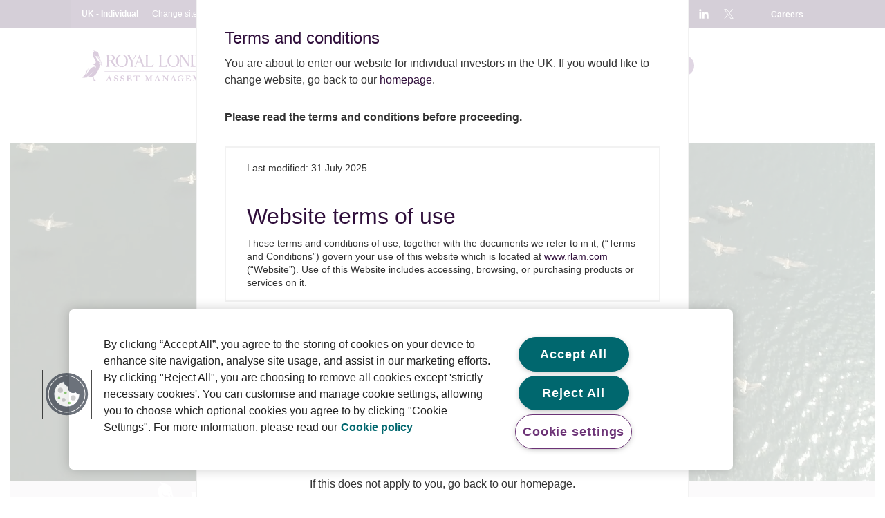

--- FILE ---
content_type: text/html; charset=utf-8
request_url: https://www.rlam.com/uk/individual-investors/
body_size: 23232
content:




<!DOCTYPE html>
<!--[if lt IE 7 ]> <html dir="ltr" lang="en-gb" class="ie6 lt-ie9"> <![endif]-->
<!--[if IE 7 ]>    <html dir="ltr" lang="en-gb" class="ie7 lt-ie9"> <![endif]-->
<!--[if IE 8 ]>    <html dir="ltr" lang="en-gb" class="ie8 lt-ie9"> <![endif]-->
<!--[if IE 9 ]>    <html dir="ltr" lang="en-gb" class="ie9"> <![endif]-->
<!--[if (gt IE 9)|(gt IEMobile 7)|!(IEMobile)|!(IE)]><!-->
<html dir="ltr" lang="en-gb">
<!--<![endif]-->
<head>


    




    <!-- custom cookiepro script here -->
<script src='/bundles/epicookiepro-js?v=3LM80WQ-5OhsM31g_S4dzmFS1sMdia5T87hy5iVmx4A1' nonce='vmXIa9QANTDV08bG/zCWhV+NAM8='></script>
    <script type="text/javascript" nonce="vmXIa9QANTDV08bG/zCWhV+NAM8=">

        window.addEventListener('OneTrustGroupsUpdated', () => {
            if (CookiesConsent?.EPiCookiePro != null && typeof CookiesConsent.EPiCookiePro !== 'undefined') {
                CookiesConsent.EPiCookiePro.DisplayIframeMessage('iframe-container');

                // Create a new event & dispatch, this can be listened for in child components
                const consentChangedEvent = new Event("consentChangedEvent");
                window.dispatchEvent(consentChangedEvent);
            }
        });

    </script>


    <script nonce="vmXIa9QANTDV08bG/zCWhV+NAM8=">
        document.getElementsByTagName('html')[0].classList.add('js');
    </script>

    
    <!-- Google Tag Manager -->

<script nonce='vmXIa9QANTDV08bG/zCWhV+NAM8='>(function(w,d,s,l,i){w[l]=w[l]||[];w[l].push({'gtm.start':
new Date().getTime(),event:'gtm.js'});var f=d.getElementsByTagName(s)[0],
j=d.createElement(s),dl=l!='dataLayer'?'&l='+l:'';j.async=true;j.src=
'https://www.googletagmanager.com/gtm.js?id='+i+dl;var n=d.querySelector('[nonce]');
n&&j.setAttribute('nonce',n.nonce||n.getAttribute('nonce'));f.parentNode.insertBefore(j,f);
})(window,document,'script','dataLayer','GTM-PFZLKZ4');</script>

<!-- End Google Tag Manager -->

    
    



<meta name="viewport" content="initial-scale=1.0, width=device-width" />
<meta charset="UTF-8" />
<title>Individual Investors | RLAM</title>

<meta name="description" content="RLAM is one of the UK's leading investment companies, managing assets on behalf of a wide range of institutional and wholesale clients."/>


<meta property="og:site_name" content="Royal London Asset Management"/>

<meta property="og:type" content="website"/>


<meta property="og:title" content="Individual Investors"/>

<meta property="og:description" content="RLAM is one of the UK's leading investment companies, managing assets on behalf of a wide range of institutional and wholesale clients."/>



<meta property="og:url" content="https://www.rlam.com/uk/individual-investors/"/>

<meta property="og:locale" content="en-GB"/>







<link rel="canonical" href="https://www.rlam.com/"/>

<link rel="alternate" hreflang="en-gb" href="https://www.rlam.com/uk/individual-investors/" />
<link rel="alternate" hreflang="x-default" href="https://www.rlam.com/uk/individual-investors/" />
    
<link href='/bundles/amazerealise?v=37sw0mQpRPPKYxjziHrMHXYt7FogBF-QgT6oPibHwn41' nonce='vmXIa9QANTDV08bG/zCWhV+NAM8=' rel='stylesheet'/>


    







    

    

    <style nonce='vmXIa9QANTDV08bG/zCWhV+NAM8='>


@media screen and (max-width: 991px) {
	.SiteHeader {
		margin-bottom : 0px;
	}
	

	.search-autocomplete__container {
		display: block;
	}

}

@media screen and (min-width: 992px) {
       .search-bar__button {
           display: block!important;
      }
}


</style>



    
    <script nonce="vmXIa9QANTDV08bG/zCWhV+NAM8=" type="text/javascript" class="app-insights-script-tag" data-app-insights-script="3e35556c-6c6b-4d43-bf58-4bcc4a56476b"></script>

</head>

<body class="reduced-header-padding" data-id="MTEsZW4tR0IsLGh0dHBzOi8vd3d3LnJsYW0uY29tL3VrL2luZGl2aWR1YWwtaW52ZXN0b3JzLw" data-cookiepro-enabled="true">
    <div name="top" id="top" aria-hidden="true"></div>


    <!-- Google Tag Manager (noscript) -->

<noscript><iframe src="https://www.googletagmanager.com/ns.html?id=GTM-PFZLKZ4"

height="0" width="0" style="display:none;visibility:hidden"></iframe></noscript>

<!-- End Google Tag Manager (noscript) -->

    

    





        <ul class="skip-links">
            <li><a href="#main-content" id="skip-to-content" class="skip-link">Skip to main content</a></li>
            <li><a href="#site-footer" id="skip-to-footer" class="skip-link">Skip to site footer</a></li>
        </ul>



    <div class="BrowserWarning">
        <p>You are using an <strong>outdated</strong> browser. Please <a href="https://Browsehappy.com/">upgrade your browser</a> to improve your experience.</p>
    </div>

<!-- Placeholder for the header - appears on scroll down to avoid flickering issues when the header becomes fixed and is removed from the flow of the page -->
<div class="nav-placeholder">
</div>

<header class="SiteHeader" data-site-header>
    <div class="container-fluid p-0 u-bg-purple-dark">
        <div class="top-bar">
            <div class="container">
                <div class="row my-0 mx-auto p-0">
                    <div class="col-4 audience-switcher">
                        <div class="satellite-navigation-row">



        <div>
            <div class="custom-select-dropdown SatelliteNavigation IntExp" data-type="dropdown-navigate" data-prompt-label="Change" data-scroll-item-limit="4">
                        <button class="select-selected select-button" aria-haspopup="true" aria-expanded="false" aria-controls="select-items-list" aria-label="Change site">
            <span class="select-button__inner" data-text="UK - Individual">UK - Individual</span>
            <span class="trigger" aria-hidden="true"></span>
        </button>


                <div class="select-items" role="listbox" aria-label="Select items">
                    <div class="primary-list">
                                <div class="button-link-wrapper">
    <button class="select-item select-button"
            aria-label="UK - Individual"
            data-click="/uk/individual-investors/"
            role=option>
                <span class="select-button__inner">UK - Individual</span>
    </button>
    <button class="select-item select-button"
            aria-label="UK - Intermediary"
            data-click="/uk/intermediaries/"
            role=option>
                <span class="select-button__inner">UK - Intermediary</span>
    </button>
    <button class="select-item select-button"
            aria-label="UK - Institutional"
            data-click="/uk/institutional-investors/"
            role=option>
                <span class="select-button__inner">UK - Institutional</span>
    </button>
        </div>

                                <div class="button-link-wrapper">
    <button class="select-item select-button"
            aria-label="International"
            data-click="/international/"
            role=option>
                <span class="select-button__inner">International</span>
    </button>
    <button class="select-item select-button"
            aria-label="Australia"
            data-click="/en-au/"
            role=option>
                <span class="select-button__inner">Australia</span>
    </button>
        </div>


                            <div class="button-close-wrapper">
            <button class="select-item select-button"
            aria-label="Close"
            data-click=""
            role=button>
                <span class="trigger" aria-hidden="true"></span>
    </button>

    </div>

                    </div>

                            <div class="secondary-list">
                <button class="select-item select-button"
            aria-label="RLAM.com"
            data-click="/"
            role=>
                <span class="select-button__inner">RLAM.com</span>
    </button>

        </div>

                </div>
            </div>
        </div>







                        </div>
                    </div>
                    <div class="col-8 secondary-nav-desktop">
                        <!--displays on desktop only-->
                        


    <ul class="social-links d-flex">
            <li class="social-links__item">
                <a href="https://www.linkedin.com/company/royal-london-asset-management/" target="_blank" aria-label="LinkedIn" title="LinkedIn" class="social-links__link social-icon linkedin"><span>LinkedIn</span></a>
            </li>
            <li class="social-links__item">
                <a href="https://x.com/#!/RLAM_UK" target="_blank" aria-label="X" title="X" class="social-links__link social-icon twitter"><span>X</span></a>
            </li>
    </ul>

    <ul class="secondary-links d-flex">
            <li class="secondary-links__item">
                <a href="/uk/individual-investors/careers/" target="_self" aria-label="Careers" title="Careers" class="secondary-links__item"><span>Careers</span></a>
            </li>
    </ul>



                    </div>
                </div>
            </div>
        </div>
    </div>
    <div class="container p-0">
        <div class="row logo-nav-row m-0">
            <div class="col-9 col-lg-3 Branding">
                <div class="Branding__LogoContainer">
                    







        <a href="/uk/individual-investors/" class="Branding__mainLogo"  >
            <img src="/globalassets/media/images/logos/rlam_land_colour_rgb_no_exclusion_zone1.svg?IMAGE100"  alt="Royal London Asset Management Logo" />
        </a>




                    







        <a href="/uk/individual-investors/" class="Branding__mainLogoMobile"  >
            <img src="/globalassets/media/images/logos/rlam_land_colour_rgb_no_exclusion_zone1.svg?IMAGE100"  alt="Royal London Asset Management Logo" />
        </a>




                </div>
            </div>

            <div class="col-3 header__burger-menu d-lg-none">
                <button id="burger-menu" class="navbar-toggler collapsed " type="button" data-toggle="collapse" data-target="#mainNavBar" aria-controls="mainNavBar" aria-expanded="false" aria-label="Toggle navigation">
                    <span class="menu-text">Menu</span><span class="burger-icon"></span>
                </button>
            </div>

            <div class="col-12 col-lg-auto mr-auto d-lg-flex justify-content-lg-start nav-container">
                <nav id="mainNavBar" class="MainNavigation " aria-label="Primary">





    <div data-prioritynavigation data-mobile-menu>
        <ul class="MainNavigation__List " role="menubar">





<li class="MainNavigation__NavListItem_Word_Break MainNavigation__TopNavItem list-to-accordion" role="menuitem" data-accordion-single-open="true">
        <button type="button"
            aria-expanded="false"
            aria-haspopup="true"
            aria-controls="megamenu-1"
            aria-label="Open menu for About RLAM"
            class="MainNavigation__NavListItem__TopLevel__Trigger  MainNavigation__NavListItem__HasChildMenu NavTrigger"
            data-dropdown-trigger 
            data-mobile-drawer-target="mobile-drawer-1"
        >
            <span class="NavTrigger__text">About RLAM</span>
            <span class="NavTrigger__chevron" aria-hidden="true"></span>
        </button>




    <div class="megamenu"
         id="megamenu-1"
         aria-labelledby="megamenu-title-1"
         role="region">

        <div class="col-12">
            <div class="row container">
                <div class="col-lg-12 nav-section-links-column">
                    <div class="row d-flex align-items-stretch">
                        <div class="col-lg-4 nav-section-links-column__col first-section has-children">
                            <h2 id="megamenu-title-1">About us</h2>
<p>Owned by clients, managed for clients. We&rsquo;re a different kind of asset manager.</p>
                        </div>

                            <div class="col-lg-4 nav-section-links-column__col">
                                <ul class="megamenu__ul">
                                    <li class="megamenu__li">
                                        <a href="/uk/individual-investors/about-rlam/"
                                           aria-label="About us"
                                           
                                           tabindex="0"
                                           class="MainNavigation__ChildMenu__Link megamenu-li-text"
                                           data-parent-id="869">
                                            About us
                                        </a>
                                    </li>
                                        <li class="megamenu__li">
                                                <a href="/uk/individual-investors/about-rlam/rlam-executive-committee/"
                                                   aria-label="Executive Committee"
                                                   
                                                   tabindex="0"
                                                   class="MainNavigation__ChildMenu__Link megamenu-li-text"
                                                   data-parent-id="8550">
                                                    Executive Committee
                                                </a>
                                        </li>
                                        <li class="megamenu__li">
                                                <a href="/uk/individual-investors/about-rlam/climate-change-commitments/"
                                                   aria-label="Climate change commitments"
                                                   
                                                   tabindex="0"
                                                   class="MainNavigation__ChildMenu__Link megamenu-li-text"
                                                   data-parent-id="6482">
                                                    Climate change commitments
                                                </a>
                                        </li>
                                        <li class="megamenu__li">
                                                <a href="/uk/individual-investors/about-rlam/inclusion-and-diversity/"
                                                   aria-label="Inclusion and diversity"
                                                   
                                                   tabindex="0"
                                                   class="MainNavigation__ChildMenu__Link megamenu-li-text"
                                                   data-parent-id="2827">
                                                    Inclusion and diversity
                                                </a>
                                        </li>
                                </ul>
                            </div>
                            <!-- Additional column: one per item with children -->


                    </div>
                </div>
            </div>
        </div>

        <button type="button"
                class="megamenu__close-button"
                data-close-mega-menu="1"
                aria-controls="megamenu-1"
                aria-label="Close">
            <span class="megamenu__close-button-close-text">Close</span>
            <span class="megamenu__close-button-close-icon" aria-hidden="true"></span>
        </button>
    </div>



</li>







<li class="MainNavigation__NavListItem MainNavigation__TopNavItem " role="menuitem" data-accordion-single-open="">
        <a
            href="/uk/individual-investors/funds/fund-centre/"
            aria-label="Fund centre"
            
            
            class="MainNavigation__NavListItem__TopLevel__Link "
            tabindex="0"
            id="MainNavigation__NavListItem__TopLevel__Link-2"
        >
            <span class="trigger">
                Fund centre
                <span class="indicator"></span>
            </span>
        </a>
</li>







<li class="MainNavigation__NavListItem MainNavigation__TopNavItem " role="menuitem" data-accordion-single-open="">
        <a
            href="/uk/individual-investors/how-to-invest/"
            aria-label="How to invest"
            
            
            class="MainNavigation__NavListItem__TopLevel__Link "
            tabindex="0"
            id="MainNavigation__NavListItem__TopLevel__Link-3"
        >
            <span class="trigger">
                How to invest
                <span class="indicator"></span>
            </span>
        </a>
</li>







<li class="MainNavigation__NavListItem MainNavigation__TopNavItem list-to-accordion" role="menuitem" data-accordion-single-open="true">
        <button type="button"
            aria-expanded="false"
            aria-haspopup="true"
            aria-controls="megamenu-4"
            aria-label="Open menu for Stewardship report"
            class="MainNavigation__NavListItem__TopLevel__Trigger  MainNavigation__NavListItem__HasChildMenu NavTrigger"
            data-dropdown-trigger 
            data-mobile-drawer-target="mobile-drawer-4"
        >
            <span class="NavTrigger__text">Stewardship report</span>
            <span class="NavTrigger__chevron" aria-hidden="true"></span>
        </button>




    <div class="megamenu"
         id="megamenu-4"
         aria-labelledby="megamenu-title-4"
         role="region">

        <div class="col-12">
            <div class="row container">
                <div class="col-lg-12 nav-section-links-column">
                    <div class="row d-flex align-items-stretch">
                        <div class="col-lg-4 nav-section-links-column__col first-section has-children">
                            <h2 id="megamenu-title-4">Stewardship report</h2>
<p>Responsible investment is a major part of our history and a vital part of our future.</p>
                        </div>

                            <div class="col-lg-4 nav-section-links-column__col">
                                <ul class="megamenu__ul">
                                    <li class="megamenu__li">
                                        <a href="/uk/individual-investors/stewardship-and-responsible-investment-report/"
                                           aria-label="Stewardship report"
                                           
                                           tabindex="0"
                                           class="MainNavigation__ChildMenu__Link megamenu-li-text"
                                           data-parent-id="15503">
                                            Stewardship report
                                        </a>
                                    </li>
                                        <li class="megamenu__li">
                                                <a href="/uk/individual-investors/stewardship-and-responsible-investment-report/the-stewardship-code/"
                                                   aria-label="The Stewardship Code"
                                                   
                                                   tabindex="0"
                                                   class="MainNavigation__ChildMenu__Link megamenu-li-text"
                                                   data-parent-id="2828">
                                                    The Stewardship Code
                                                </a>
                                        </li>
                                </ul>
                            </div>
                            <!-- Additional column: one per item with children -->


                    </div>
                </div>
            </div>
        </div>

        <button type="button"
                class="megamenu__close-button"
                data-close-mega-menu="4"
                aria-controls="megamenu-4"
                aria-label="Close">
            <span class="megamenu__close-button-close-text">Close</span>
            <span class="megamenu__close-button-close-icon" aria-hidden="true"></span>
        </button>
    </div>



</li>







<li class="MainNavigation__NavListItem_Word_Break MainNavigation__TopNavItem " role="menuitem" data-accordion-single-open="">
        <a
            href="/uk/individual-investors/contact-us/"
            aria-label="Contact us"
            
            
            class="MainNavigation__NavListItem__TopLevel__Link "
            tabindex="0"
            id="MainNavigation__NavListItem__TopLevel__Link-5"
        >
            <span class="trigger">
                Contact us
                <span class="indicator"></span>
            </span>
        </a>
</li>



                <!--displays on mobile only -->
                    <li class="secondary-links__item mobile-only" role="menuitem">
                        <a href="/uk/individual-investors/careers/" aria-label="Careers" title="Careers" class="secondary-links__link"><span>Careers</span></a>
                    </li>

                <li class="MainNavigation__TopNavItem d-none d-lg-block" role="menuitem">
                    <div class="header__toggle-search-container float-right">
                        

<!-- Desktop and non-js only search bar -->

<form Class="" action="/uk/individual-investors/search/" method="get">        <noscript>
            <div class="search-bar__container">
                <input id="searchTerm" name="searchTerm" placeholder="Search" type="text" value="">
                <button type="submit" class="">
                    <div>
                        <img src="/static/images/svg/search-white.svg" />
                    </div>
                </button>
            </div>
        </noscript>
</form>    <!-- Desktop and JS only button to open autocomplete search bar -->
    <button class="search-bar__button"
            aria-label="Search"
            aria-expanded="false"
            aria-controls="search-autocomplete-app">
        <span>Search</span>
        <div class="search-bar__icon"
             aria-hidden="true"></div>
    </button>

                    </div>
                </li>
        </ul>




        <div class="d-lg-none satellite-navigation-mobile">
            <div class="custom-select-dropdown SatelliteNavigation"
                 data-type="dropdown-navigate"
                 data-prompt-label="Change"
                 data-no-scroll="true"
                 data-close-label="Close">
                <label for="audienceSwitcher2" tabindex="-1" class="u-sr-only">Audience switcher</label>
                <select id="audienceSwitcher2">
                            <optgroup label="uk">
                <option value="/uk/individual-investors/" selected="selected">UK - Individual</option>
                <option value="/uk/intermediaries/" >UK - Intermediary</option>
                <option value="/uk/institutional-investors/" >UK - Institutional</option>
        </optgroup>

                            <optgroup label="international">
                <option value="/international/" >International</option>
                <option value="/en-au/" >Australia</option>
        </optgroup>

                            <optgroup label="corporate">
                <option value="/" >RLAM.com</option>
        </optgroup>

                </select>
            </div>
        </div>








            <ul class="social-links-mobile d-flex">
                    <li class="social-links__item mobile-only SiteFooter__SocialLinks">
                        <a href="https://www.linkedin.com/company/royal-london-asset-management/" target="_blank" aria-label="LinkedIn" title="LinkedIn" class="social-links__link social-icon linkedin"><span>LinkedIn</span></a>
                    </li>
                    <li class="social-links__item mobile-only SiteFooter__SocialLinks">
                        <a href="https://x.com/#!/RLAM_UK" target="_blank" aria-label="X" title="X" class="social-links__link social-icon twitter"><span>X</span></a>
                    </li>
            </ul>


                    <div class="MobileDrawer u-hidden d-lg-none"
                         id="mobile-drawer-1"
                         role="dialog"
                         aria-modal="true"
                         aria-labelledby="mobile-drawer-title-1"
                         tabindex="-1"
                         aria-hidden="true">
                        <div class="MobileDrawer__inner">
                            <button type="button" class="MobileDrawer__back" data-mobile-drawer-back>
                                <span aria-hidden="true"></span> Back
                            </button>

                            <h2 id="mobile-drawer-title-1"
                                class="MobileDrawer__title">
                                About us
                            </h2>

                            <ul class="MainNavigation__ChildMenu">
                                <li>
                                    <a href="/uk/individual-investors/about-rlam/">
                                        <span>About us</span>
                                    </a>
                                </li>

                                        <li>
                                            <a href="/uk/individual-investors/about-rlam/rlam-executive-committee/">
                                                <span>Executive Committee</span>
                                            </a>
                                        </li>
                                        <li>
                                            <a href="/uk/individual-investors/about-rlam/climate-change-commitments/">
                                                <span>Climate change commitments</span>
                                            </a>
                                        </li>
                                        <li>
                                            <a href="/uk/individual-investors/about-rlam/inclusion-and-diversity/">
                                                <span>Inclusion and diversity</span>
                                            </a>
                                        </li>
                            </ul>
                        </div>
                    </div>
                    <div class="MobileDrawer u-hidden d-lg-none"
                         id="mobile-drawer-2"
                         role="dialog"
                         aria-modal="true"
                         aria-labelledby="mobile-drawer-title-2"
                         tabindex="-1"
                         aria-hidden="true">
                        <div class="MobileDrawer__inner">
                            <button type="button" class="MobileDrawer__back" data-mobile-drawer-back>
                                <span aria-hidden="true"></span> Back
                            </button>

                            <h2 id="mobile-drawer-title-2"
                                class="MobileDrawer__title">
                                Fund centre
                            </h2>

                            <ul class="MainNavigation__ChildMenu">
                                <li>
                                    <a href="/uk/individual-investors/funds/fund-centre/">
                                        <span>Fund centre</span>
                                    </a>
                                </li>

                            </ul>
                        </div>
                    </div>
                    <div class="MobileDrawer u-hidden d-lg-none"
                         id="mobile-drawer-4"
                         role="dialog"
                         aria-modal="true"
                         aria-labelledby="mobile-drawer-title-4"
                         tabindex="-1"
                         aria-hidden="true">
                        <div class="MobileDrawer__inner">
                            <button type="button" class="MobileDrawer__back" data-mobile-drawer-back>
                                <span aria-hidden="true"></span> Back
                            </button>

                            <h2 id="mobile-drawer-title-4"
                                class="MobileDrawer__title">
                                Stewardship report
                            </h2>

                            <ul class="MainNavigation__ChildMenu">
                                <li>
                                    <a href="/uk/individual-investors/stewardship-and-responsible-investment-report/">
                                        <span>Stewardship report</span>
                                    </a>
                                </li>

                                        <li>
                                            <a href="/uk/individual-investors/stewardship-and-responsible-investment-report/the-stewardship-code/">
                                                <span>The Stewardship Code</span>
                                            </a>
                                        </li>
                            </ul>
                        </div>
                    </div>
    </div>
    <div class="nav-overlay" aria-hidden="true"></div>

                </nav>
            </div>
        </div>
    </div>

    
<div data-js="search-autocomplete"
        class="search-autocomplete__container search-autocomplete__container--hidden 
     "
        aria-hidden="true">
    <div id="search-autocomplete-app">
        <search-autocomplete endpoint="/en-GB/3/api/quicksearch"
                                search-action="/uk/individual-investors/search/"
                                search-placeholder="Search"
                                submit-btn="Submit search"
                                clear-search-btn="Clear search"
                                search-results-title="Search results"
                                loading-message="Loading suggestions"
                                current-page-id="11"/>
    </div>
</div>



</header>




    <div id="main-app">
        



    <main id="main-content" class="microsite-home-page__top-content content-area container-fluid">
        


    <section class="video-hero" style="--overlay-color:71,0,84; --overlay-opacity:0.4;">
        <div class="video_container" data-video-block>
            <video  class="d-none d-md-block"
                   loop muted autoplay
                   aria-hidden="true" 
                   preload="none"
                   data-playback-speed="0.75"
                   poster="/globalassets/media/images/misc/pelicans-over-sea-placeholder.jpg"
            >
                <source src="/globalassets/media/video/pelican-hero-video/pelicans_final_1080.mp4" type="video/mp4" />
            </video>
                <img src="/globalassets/media/images/misc/pelicans-over-sea-placeholder.jpg" class="video-hero__mobile-img d-block d-md" alt="" />
        </div>
            <div class="video_overlay">
                    <img src="/globalassets/media/images/logos/rlam-logo-white.svg" alt="" />
                                    <ul>
                            <li>Proven solutions</li>
                            <li>Principled approach</li>
                            <li>Trusted partners</li>
                    </ul>
            </div>
    </section>







<section class="teaser-block u-bg-purple-10 u-coloured-bg">
    <div class="container">
        <div class="row" >
            <!-- Image or H1 column -->
            <div class="col-sm-6">
                    <h1>Owned by clients. Managed for clients. We’re a different kind of asset manager.</h1>
            </div>

            <!-- Text column -->
            <div class="col-sm-6">

                    <div class="mb-5">
                        
<p class="intro">As an integral part of customer-owned mutual Royal London, we put our clients at the heart of what we do.</p>
<p>Being part of a mutual allows us to focus on the long term for your benefit, without the shareholder pressures faced by many other financial services providers. At Royal London Asset Management you fill find&nbsp;<strong>proven solutions</strong>, a&nbsp;<strong>principled approach</strong>, and a&nbsp;<strong>trusted partner</strong>.</p>
<p>It&rsquo;s asset management excellence with a longer-term perspective.</p>
                    </div>

                        <a href="/uk/individual-investors/about-rlam/" class="button button--ghost button--with-arrow" aria-label="Learn more">
                            Learn more
                        </a>

            </div>
        </div>
    </div>
</section>






<section class="teaser-block">
    <div class="container">
        <div class="row"  data-aos=fade-up>
            <!-- Image or H1 column -->
            <div class="col-sm-6 mb-5 mb-sm-0">
                    <div>
                        <picture><source media="(min-width: 576px)" sizes="100vw" srcset="/globalassets/media/images/homepages/teaser-images/our-capabilities-home-page-teaser-portrait.jpg?format=webp&width=767&quality=80 767w, /globalassets/media/images/homepages/teaser-images/our-capabilities-home-page-teaser-portrait.jpg?format=webp&width=992&quality=80 992w, /globalassets/media/images/homepages/teaser-images/our-capabilities-home-page-teaser-portrait.jpg?format=webp&width=1024&quality=80 1024w, /globalassets/media/images/homepages/teaser-images/our-capabilities-home-page-teaser-portrait.jpg?format=webp&width=1400&quality=80 1400w" type="image/webp" /><source media="(min-width: 576px)" sizes="100vw" srcset="/globalassets/media/images/homepages/teaser-images/our-capabilities-home-page-teaser-portrait.jpg?width=767&quality=80 767w, /globalassets/media/images/homepages/teaser-images/our-capabilities-home-page-teaser-portrait.jpg?width=992&quality=80 992w, /globalassets/media/images/homepages/teaser-images/our-capabilities-home-page-teaser-portrait.jpg?width=1024&quality=80 1024w, /globalassets/media/images/homepages/teaser-images/our-capabilities-home-page-teaser-portrait.jpg?width=1400&quality=80 1400w" /><source sizes="100vw" srcset="/globalassets/media/images/homepages/teaser-images/our-capabilities-home-page-teaser-landscape.jpg?format=webp&width=375&quality=80 375w, /globalassets/media/images/homepages/teaser-images/our-capabilities-home-page-teaser-landscape.jpg?format=webp&width=479&quality=80 479w, /globalassets/media/images/homepages/teaser-images/our-capabilities-home-page-teaser-landscape.jpg?format=webp&width=576&quality=80 576w, /globalassets/media/images/homepages/teaser-images/our-capabilities-home-page-teaser-landscape.jpg?format=webp&width=766&quality=80 766w" type="image/webp" /><source sizes="100vw" srcset="/globalassets/media/images/homepages/teaser-images/our-capabilities-home-page-teaser-landscape.jpg?width=375&quality=80 375w, /globalassets/media/images/homepages/teaser-images/our-capabilities-home-page-teaser-landscape.jpg?width=479&quality=80 479w, /globalassets/media/images/homepages/teaser-images/our-capabilities-home-page-teaser-landscape.jpg?width=576&quality=80 576w, /globalassets/media/images/homepages/teaser-images/our-capabilities-home-page-teaser-landscape.jpg?width=766&quality=80 766w" /><img alt="" decoding="async" src="/globalassets/media/images/homepages/teaser-images/our-capabilities-home-page-teaser-portrait.jpg?width=767&quality=80" /></picture>
                    </div>
            </div>

            <!-- Text column -->
            <div class="col-sm-6">
                    <h2>Our capabilities</h2>

                    <div class="mb-5">
                        
<p class="intro">As an integral part of customer-owned mutual Royal London, we put our clients at the heart of what we do.</p>
<p>We understand that our clients face challenges that require unique approaches and solutions. It&rsquo;s why we offer bespoke solutions alongside a range of pooled funds &mdash; giving clients the flexibility to meet their specific objectives, coupled with the service that they deserve.</p>
<p>All of this overlaid with a commitment to <a href="/uk/individual-investors/stewardship-and-responsible-investment-report/">responsible investing</a>.</p>
                    </div>


            </div>
        </div>
    </div>
</section>






<section class="teaser-block u-bg-purple-lighter u-fg-white u-coloured-bg">
    <div class="container">
        <div class="row"  data-aos=fade-up>
            <!-- Image or H1 column -->
            <div class="col-sm-6 order-1 order-sm-2 mb-5 mb-sm-0">
                    <div>
                        <picture><source media="(min-width: 576px)" sizes="100vw" srcset="/globalassets/media/images/homepages/teaser-images/our-funds-homepage-teaser.jpg?format=webp&width=767&quality=80 767w, /globalassets/media/images/homepages/teaser-images/our-funds-homepage-teaser.jpg?format=webp&width=992&quality=80 992w, /globalassets/media/images/homepages/teaser-images/our-funds-homepage-teaser.jpg?format=webp&width=1024&quality=80 1024w, /globalassets/media/images/homepages/teaser-images/our-funds-homepage-teaser.jpg?format=webp&width=1400&quality=80 1400w" type="image/webp" /><source media="(min-width: 576px)" sizes="100vw" srcset="/globalassets/media/images/homepages/teaser-images/our-funds-homepage-teaser.jpg?width=767&quality=80 767w, /globalassets/media/images/homepages/teaser-images/our-funds-homepage-teaser.jpg?width=992&quality=80 992w, /globalassets/media/images/homepages/teaser-images/our-funds-homepage-teaser.jpg?width=1024&quality=80 1024w, /globalassets/media/images/homepages/teaser-images/our-funds-homepage-teaser.jpg?width=1400&quality=80 1400w" /><source sizes="100vw" srcset="/globalassets/media/images/homepages/teaser-images/our-funds-homepage-teaser.jpg?format=webp&width=375&quality=80 375w, /globalassets/media/images/homepages/teaser-images/our-funds-homepage-teaser.jpg?format=webp&width=479&quality=80 479w, /globalassets/media/images/homepages/teaser-images/our-funds-homepage-teaser.jpg?format=webp&width=576&quality=80 576w, /globalassets/media/images/homepages/teaser-images/our-funds-homepage-teaser.jpg?format=webp&width=766&quality=80 766w" type="image/webp" /><source sizes="100vw" srcset="/globalassets/media/images/homepages/teaser-images/our-funds-homepage-teaser.jpg?width=375&quality=80 375w, /globalassets/media/images/homepages/teaser-images/our-funds-homepage-teaser.jpg?width=479&quality=80 479w, /globalassets/media/images/homepages/teaser-images/our-funds-homepage-teaser.jpg?width=576&quality=80 576w, /globalassets/media/images/homepages/teaser-images/our-funds-homepage-teaser.jpg?width=766&quality=80 766w" /><img alt="" decoding="async" src="/globalassets/media/images/homepages/teaser-images/our-funds-homepage-teaser.jpg?width=767&quality=80" /></picture>
                    </div>
            </div>

            <!-- Text column -->
            <div class="col-sm-6 order-2 order-sm-1">
                    <h2>Our funds</h2>

                    <div class="mb-5">
                        
<p>We have a comprehensive range of funds available to meet our clients&rsquo; needs, including equity, fixed income and multi asset portfolios.</p>
<p>Explore our fund centre to access factsheets, commentaries, prices, performance, portfolio breakdowns and fund literature.</p>
                    </div>

                        <a href="/uk/individual-investors/funds/fund-centre/" class="button button--ghost" aria-label="Find out more">
                            Find out more
                        </a>

            </div>
        </div>
    </div>
</section>





<div class="u-bg-grey-light">
    <section class="section container cta-block two-column">
        <div  data-aos=fade-up>

            <div >






    <div class="row">




<div class="col-md-6">

    <a href='/uk/individual-investors/stewardship-and-responsible-investment-report/' class='tile-wrapper-link' >
    <div class="cta cta--full-width-image ">
        <div class="cta-content p-0 u-border-bottom u-border-violet ">

<picture><img class='' src='/globalassets/media/images/capabilities/responsible-investment/stewardship-report-2025/stewardship-report-2025-525x295-primary.jpg?IMAGE768&settings=[base64]'  alt=""/></picture>            <div class="cta-inner-container">
                <div class="cta-text">
                    



<h3 >Stewardship and responsible investment report</h3>


<p>Our approach to stewardship and responsible investment - engagement, research, voting and how ESG was applied to our investment decisions in 2024.</p>                </div>
                <div class="cta-link">
                        <span class="tile-link">Find out more</span>
                </div>
            </div>
        </div>
    </div>
    </a>

</div>




<div class="col-md-6">

    <a href='/uk/individual-investors/about-rlam/climate-change-commitments/' class='tile-wrapper-link' >
    <div class="cta cta--full-width-image ">
        <div class="cta-content p-0 u-border-bottom u-border-purple ">

<picture><img class='' src='/globalassets/media/images/capabilities/responsible-investment/climate-change/climate-primary-525x295-june-2025.jpg?IMAGE768&settings=[base64]'  alt=""/></picture>            <div class="cta-inner-container">
                <div class="cta-text">
                    



<h3 >Our climate change commitments</h3>


<p>Climate change is the challenge that will define this generation. Temperatures are on track to rise by more than 3 degrees by 2100 if immediate action is not taken to curb global carbon emissions.</p>                </div>
                <div class="cta-link">
                        <span class="tile-link">Find out more</span>
                </div>
            </div>
        </div>
    </div>
    </a>

</div>
    </div>









            </div>
        </div>
    </section>
</div>




    <section class=" section multi-column-block  " >
        <div class="container">
            



    <div class="background-container -1  u-bg-none ">
        <div class="row" >
            <div class="col-sm-12">
                <div class="u-bg-none content-wrapper">
                    <div class="row">
                        <div class='  col-sm-12 col-md-12  u-bg-none' >
                            <div class="content   ">
                                

<h2>Scam warning - impersonation scams</h2>
<p>Fraudsters are impersonating Royal London Asset Management and Royal London using fake websites and documents to steal personal details and money. Find out what to do if you have been affected, and how to protect yourself.</p>
<p><a href="https://www.royallondon.com/existing-customers/help-and-support/fraud-and-scams/" target="_blank" class="button button--primary button--with-arrow button--with-arrow-right" rel="noopener">Find out more&nbsp;</a></p>
                            </div>
                        </div>



                    </div>
                </div>
            </div>
        </div>

    </div>


        </div>
    </section>

    
    </main>






    </div>



        <footer id="site-footer">
            



<section class="SiteFooter">
    <div class="SiteFooter__upper SiteFooter__upper__ColumnLinks container">
        <div class="row">
            <div class="col-12 col-lg-4">
                <a href="#top" class="back-to-top button button--ghost button--with-arrow button--with-arrow-up button--block"><span>Back to top</span></a>
            </div>
        </div>
    </div>
    <div class="SiteFooter__lower has-footer-links">

        <div class="container">

            <div class="row">
                    <div class="col-12 col-md-6 col-lg-3 SiteFooter__lower__Column ">
                        <div class="border-container">
                            <h2 class="footer-column-header">Key Information</h2>
                            





    <ul class="SiteFooter__NavLinks column-links" >
<li><a href="/uk/individual-investors/funds/fund-centre/"  aria-label="Fund centre"  class="footer-link column-link" >Fund centre</a></li><li><a href="/uk/individual-investors/about-rlam/"  aria-label="About RLAM"  class="footer-link column-link" >About RLAM</a></li><li><a href="/uk/individual-investors/careers/"  aria-label="Careers"  class="footer-link column-link" >Careers</a></li><li><a href="https://www.royallondon.com/" target="_blank" aria-label="Royal London Group"  class="footer-link column-link" >Royal London Group</a></li>    </@customTag>



                        </div>

                    </div>
                    <div class="col-12 col-md-6 col-lg-3 SiteFooter__lower__Column ">
                        <div class="border-container">
                            <h2 class="footer-column-header">Help and support</h2>
                            





    <ul class="SiteFooter__NavLinks column-links" >
<li><a href="/uk/individual-investors/policies-and-regulatory/"  aria-label="Policies and regulatory"  class="footer-link column-link" >Policies and regulatory</a></li><li><a href="https://www.royallondon.com/existing-customers/help-and-support/fraud-and-scams/scam-warning-impersonation-scams/" target="_blank" aria-label="Scam warnings"  class="footer-link column-link" >Scam warnings</a></li><li><a href="/uk/individual-investors/glossary/"  aria-label="Glossary"  class="footer-link column-link" >Glossary</a></li><li><a href="/uk/individual-investors/accessibility/"  aria-label="Accessibility"  class="footer-link column-link" >Accessibility</a></li>    </@customTag>



                        </div>

                    </div>
                    <div class="col-12 col-md-6 col-lg-3 SiteFooter__lower__Column ">
                        <div class="border-container">
                            <h2 class="footer-column-header">Information for investors</h2>
                            





    <ul class="SiteFooter__NavLinks column-links" >
<li><a href="/uk/individual-investors/funds/assessment-of-value/"  aria-label="Assessment of Value"  class="footer-link column-link" >Assessment of Value</a></li><li><a href="/uk/individual-investors/funds/shareholder-communications/"  aria-label="Shareholder communications"  class="footer-link column-link" >Shareholder communications</a></li><li><a href="/uk/individual-investors/funds/uk-reportable-income-funds/"  aria-label="Information for UK taxpayers"  class="footer-link column-link" >Information for UK taxpayers</a></li>    </@customTag>



                        </div>

                    </div>
                    <div class="col-12 col-md-6 col-lg-3 SiteFooter__lower__Column ">
                        <div class="border-container">
                            <h2 class="footer-column-header">Further information</h2>
                            





    <ul class="SiteFooter__NavLinks column-links" >
<li><a href="/uk/individual-investors/contact-us/"  aria-label="Contact us"  class="footer-link column-link" >Contact us</a></li>    </@customTag>


                                <h2 class="footer-column-header social-links-title">Connect with us</h2>
                                <ul class="SiteFooter__SocialLinks SiteFooter__SocialLinks__ColumnLinks d-flex">
                                        <li>
                                            <a href="https://www.linkedin.com/company/royal-london-asset-management/" target="_blank" aria-label="LinkedIn" title="LinkedIn" class="social-links__link social-icon linkedin"><span>LinkedIn</span></a>
                                        </li>
                                        <li>
                                            <a href="https://x.com/#!/RLAM_UK" target="_blank" aria-label="X" title="X" class="social-links__link social-icon twitter"><span>X</span></a>
                                        </li>
                                </ul>

                        </div>

                    </div>
            </div>

            <div class="row SiteFooter__lower__Bottom_Section">
                <div class="col-12">
                        <div>
                            





    <ul class="SiteFooter__NavLinks column-links general-links" >
<li><a href="/uk/individual-investors/terms-and-conditions/"  aria-label="Terms and conditions"  class="footer-link" >Terms and conditions</a></li><li><a href="/uk/individual-investors/privacy-policy/"  aria-label="Privacy policy"  class="footer-link" >Privacy policy</a></li><li><a href="/uk/individual-investors/cookie-policy/"  aria-label="Cookie policy"  class="footer-link" >Cookie policy</a></li><li><a href="https://www.royallondon.com/about-us/our-purpose/social-impact/modern-slavery-statement/" target="_blank" aria-label="Modern slavery statement"  class="footer-link" >Modern slavery statement</a></li>    </@customTag>

                        </div>
                    <div>
                        <p class='SiteFooter__lower__Copyright' >© 2026 Royal London Asset Management. All rights reserved.</p>
                    </div>
                </div>
            </div>
        </div>
    </div>
</section>



        </footer>





        <div class="kc-modal" data-modal aria-hidden="true">
            <div class="kc-modal__container">
                <div class="kc-modal--wrapper">
                    <div class="audience-disclaimer u-border-bottom u-bg-white"
                         data-audience-disclaimer
                         data-audience-disclaimer-next=""
                         data-language="en-GB"
                         data-id="IndividualInvestors"
                         data-hasVersion="True"
                         data-version="6"
                         role="dialog"
                         aria-labelledby="audience-disclaimer-header"
                         tabindex="0">
                        <form data-form-validation
                              novalidate>
                            <fieldset>
                                    <legend class="u-sr-only">
                                        Terms and conditions
                                    </legend>
                                    <h2 id="audience-disclaimer-header"
                                        class="h3">
                                        Terms and conditions
                                    </h2>

                                    <p><p>You are about to enter our website for individual investors in the UK. If you would like to change website, go back to our <a href="/uk/">homepage</a>.</p>
<p><strong>Please read the terms and conditions before proceeding.</strong></p></p>

                                    <div class="audience-disclaimer__terms u-scroll-container">
                                        <p>Last modified: 31 July 2025</p>
<h2>Website terms of use</h2>
<p>These terms and conditions of use, together with the documents we refer to in it, (&ldquo;Terms and Conditions&rdquo;) govern your use of this website which is located at <a href="/">www.rlam.com</a> (&ldquo;Website&rdquo;). Use of this Website includes accessing, browsing, or purchasing products or services on it.<br /><br />Please read these Terms and Conditions carefully before you start to use this Website, as these will apply to your use of this Website. We recommend that you print a copy of these Terms and Conditions for future reference.<br /><br />By using this Website, you confirm that you accept these Terms and Conditions and that you agree to comply with them.</p>
<h2>Other applicable Terms and Conditions</h2>
<p>The following additional terms of use also apply to your use of this Website:</p>
<ul>
<li>Our&nbsp;<a href="/privacy-policy/" target="_blank" rel="noopener">Privacy Policy</a>,&nbsp;which sets out the terms on which we process any personal data we collect from you, or that you provide to us. By using this Website, you consent to such processing and you warrant that all data provided by you is accurate.</li>
<li>Our&nbsp;<a href="/cookie-policy/" target="_blank" rel="noopener">Cookie Policy</a>, which sets out information about the cookies on this Website.</li>
</ul>
<p>If you purchase products or service from a company within our group of companies (&ldquo;Royal London Group&rdquo;), that purchase may also be subject to terms and conditions applicable to that product or service. If these Terms and Conditions conflict with any product or service-related terms and conditions, then the relevant product or service-related terms and conditions shall prevail.</p>
<h2>Information about us</h2>
<p>This Website is a site operated by Royal London Asset Management Limited (&ldquo;Royal London Asset Management Limited&rdquo;, &ldquo;we&rdquo;, &ldquo;us&rdquo; or &rdquo;our&rdquo;). We are registered in England and Wales under company number 02244297 and have our registered office at 80 Fenchurch Street, London, EC3M 4BY, United Kingdom. In these Terms and Conditions, references to us apply also to companies in the Royal London Group. Details of the companies that are part of the Royal London Group, including The Royal London Mutual Insurance Society Limited, can be found <a href="https://www.royallondon.com/legal/companies/" target="_blank" rel="noopener">here</a>.</p>
<p>We are authorised and regulated by the Financial Conduct Authority. Our firm reference number is 141665. You can check this on the&nbsp;<a href="https://www.fca.org.uk/firms/financial-services-register" target="_blank" rel="noopener">Financial Services Register</a>.</p>
<p>The Royal London Group&rsquo;s registered VAT number is 368 5244 27.</p>
<h2>Changes to these Terms and Conditions</h2>
<p>We may revise these Terms and Conditions at any time by amending this page. When we post changes to these Terms and Conditions, we will revise the 'Last modified' date at the top of this page.</p>
<p>Please check this page from time to time to take notice of any changes we make, as they are binding on you.</p>
<h2>Changes to this Website</h2>
<p>We may update this Website from time to time, and may change the content at any time. However, please note that any of the content on this Website may be out of date at any given time, and we are under no obligation to update it.<br /><br />We do not guarantee that this Website, or any content on it, will be free from errors or omissions.</p>
<h2>Accessing this Website</h2>
<p>This Website is made available free of charge.<br /><br />We do not guarantee that this Website, or any content on it, will always be available or be uninterrupted, or that this Website will be secure or free from bugs or viruses. Access to this Website is permitted on a temporary basis. We may suspend, withdraw, discontinue or change all or any part of this Website without notice. We will not be liable to you if for any reason this Website is unavailable at any time or for any period.<br /><br />You are responsible for making all arrangements necessary for you to have access to this Website.<br /><br />You are also responsible for ensuring that all persons who access this Website through your internet connection are aware of these Terms and Conditions and other applicable terms and conditions, and that they comply with them.</p>
<h2>Use of this Website</h2>
<p>This Website is not intended for distribution to, or use by, any person in a country where such distribution, or use, would be contrary to local laws or regulations. You agree to use the Website only for lawful purposes and in a way which does not infringe the rights of anyone else or restrict or inhibit anyone else's use and enjoyment of the Website. Website content must not be copied or reproduced, modified, redistributed, used or otherwise dealt with for any other reason without our express written permission. You are not entitled to use the content of the Website for commercial exploitation in any circumstances.<br /><br />This Website is made available to, and is provided for, the benefit of persons and corporate entities that meet the criteria listed below only. This Website is not for the use of, or directed at, any person in the United States of America or Hong Kong. It is not made available to, or for the benefit of, US Persons (as defined in US securities laws) in any jurisdiction.<br /><br />Information on this Website is issued into the European Economic Area by FundRock Distribution S.A. (&ldquo;FRD&rdquo;), the EU distributor for Royal London Asset Management Limited. FRD is a public limited company, incorporated under the laws of the Grand Duchy of Luxembourg, with registered office at Airport Center Building, 5, Heienhaff, L-1736 Senningerberg, Luxembourg and registered with the Luxembourg trade and companies register under number B253257 with authorisation of establishment number 07/21 under the law of 5 April 1993, as updated from time to time. FRD is authorised and regulated by the Commission de Surveillance du Secteur Financier (&ldquo;CSSF&rdquo;).</p>
<h3>For investors in the United Kingdom:</h3>
<p>Information on this Website is made available to investors based in the UK except those classified as US Persons.</p>
<h3>For investors in Austria, Belgium, Denmark, France, Germany, Italy, the Netherlands, Norway, Spain, Sweden and Portugal:</h3>
<p>If you are not able to access this Website according to the criteria in this paragraph, or you do not understand if you fulfil the relevant criteria, you must not agree to these Terms and Conditions. This information is made available solely to persons that meet the criteria of &ldquo;Professional Investor&rdquo;, or are authorised as a financial intermediary or investment manager by your financial regulator. If you do not meet these criteria, you may not proceed any further and must leave this Website.&nbsp; For the avoidance of doubt, the information contained on this Website is not available to the general public.</p>
<p>By entering this Website, you confirm that you meet the entry criteria described above according to the laws and regulations of your home state country and regulator.</p>
<h3>For investors in Canada:</h3>
<p>If you are not able to access this Website according to the criteria in this paragraph, or you do not understand if you fulfil the relevant criteria, you must not agree to these Terms and Conditions. This Website is directed at Accredited Investors and Permitted Clients (as defined in Canadian securities laws) in Canada only and is not directed at members of the public. This Website is not, and under no circumstances is to be construed as, an advertisement or a public offering in Canada. No Securities Commission or similar authority in Canada has reviewed, or in any way passed comment, upon this Website or the merits of the content herein, and any representation to the contrary is an offence.<br /><br />By entering this Website, you confirm that you meet the entry criteria described above according to the laws and regulations of Canada.</p>
<h3>For investors in Singapore:</h3>
<p>If you are not able to access this Website according to the criteria in this paragraph, or you do not understand if you fulfil the relevant criteria, you must not agree to these Terms and Conditions. This Website is provided exclusively for the use and information of Institutional Investors (as defined in the Securities and Futures Act (Singapore Statute Cap. 289)) in Singapore only.<br /><br />By entering this Website, you confirm that you meet the entry criteria described above according to the laws and regulations of Singapore.</p>
<h3>For investors in Australia:</h3>
<p>We are exempt from the requirement to hold an Australian financial services licence under the Corporations Act (as a result of the operation of ASIC Class Order 03/1099, as amended by the ASIC Corporations (Repeal and Transitional) Instrument 2016/396, and extended by the ASIC Corporations (Amendment) Instrument 2020/200) in respect of the financial services we provide to wholesale clients in Australia and are regulated by the Financial Conduct Authority under English laws which differ from Australian laws.<br /><br />By entering this Website, you confirm that you are a wholesale investment professional, and meet the requirements to categorise yourself as such, according to the laws and regulations of Australia.</p>
<h3>For investors in Switzerland:</h3>
<p>If you are not able to access this Website according to the criteria in this paragraph, or you do not understand if you fulfil the relevant criteria, you must not agree to these Terms and Conditions. This Website is provided exclusively for use by, and for the information of, Professional investors (as defined in The Federal Financial Services Act).<br /><br />By entering this Website, you confirm that you meet the entry criteria described above according to the laws and regulations of Switzerland.</p>
<h2>Your account and password</h2>
<p>If you choose, or you are provided with, a user identification code, password or any other piece of information as part of our security procedures, you must treat such information as confidential. You must not disclose it to any third party.<br /><br />We have the right to disable any user identification code or password, whether chosen by you or allocated by us, at any time, if in our reasonable opinion you have failed to comply with any of the provisions of these Terms and Conditions.<br /><br />If you know, or suspect, that anyone other than you knows your user identification code or password, you must promptly notify us.<br /><br />You instruct us to accept as genuine and duly authorise any instruction placed using your identification code and password. Unless you advise us that your identification code and password have been compromised, any instruction using them will be deemed valid.</p>
<h2>Intellectual property rights</h2>
<p>The Royal London Mutual Insurance Society Limited and/or its subsidiary companies is/are the owner or the licensee of all intellectual property rights in this Website, and in the material published on it. Those works are protected by copyright laws and treaties around the world. All such rights are reserved.<br /><br />You may print off one copy, and may download extracts, of any page(s) from this Website for your personal use and you may draw the attention of others within your organisation to content posted on this Website.<br /><br />You must not modify the paper or digital copies of any materials you have printed off or downloaded in any way, and you must not use any illustrations, photographs, video or audio sequences or any graphics separately from any accompanying text.<br /><br />The status (and that of any identified contributors) of The Royal London Mutual Insurance Society Limited and/or its subsidiary companies/another company in the Royal London Group as the authors of content on this Website must always be acknowledged.<br /><br />If you print off, copy or download any part of this Website in breach of these Terms and Conditions, your right to use this Website will cease immediately and you must, at our option, return or destroy any copies of the materials you have made.</p>
<h2>No reliance on information</h2>
<p>The content on this Website is provided for general information only. It is not intended to amount to financial or other professional advice on which you should rely. You must obtain financial or other professional advice if you require it before taking, or refraining from, any action on the basis of the content on this Website.<br /><br />Although we make reasonable efforts to update the information on this Website, we make no representations, warranties or guarantees, whether express or implied, that the content on this Website is accurate, complete or up-to-date.</p>
<h2>Limitation of our liability</h2>
<p>Nothing in these Terms and Conditions excludes or limits our liability for death or personal injury arising from our negligence, or our fraud or fraudulent misrepresentation, or any other liability that cannot be excluded or limited by applicable law.<br /><br />To the fullest extent permitted by law, we exclude all conditions, warranties, representations, or other terms which may apply to this Website or any content on it, whether express or implied.<br /><br />We will not be liable to any Website user for any loss or damage, whether in contract, tort (including negligence), breach of statutory duty, or otherwise, even if foreseeable, arising under or in connection with:</p>
<ul>
<li>use of, or inability to use, this Website; or</li>
<li>use of or reliance on any content displayed on this Website.</li>
</ul>
<p>If you are a business user, please note that in particular, we will not be liable for:</p>
<ul>
<li>loss of profits, sales, business, or revenue;</li>
<li>business interruption;&nbsp;</li>
<li>loss of anticipated savings;&nbsp;</li>
<li>loss of business opportunity, goodwill or reputation; or&nbsp;</li>
<li>any indirect or consequential loss or damage.</li>
</ul>
<p>If you are a consumer user, please note that we only provide this Website for domestic and private use. You agree not to use this Website for any commercial or business purposes, and we have no liability to you for any loss of profit, loss of business, business interruption, or loss of business opportunity. We will not be liable for any loss or damage caused by a virus, distributed denial-of-service attack, or other technologically harmful material that may infect your computer equipment, computer programs, data or other proprietary material due to your use of this Website or to your downloading of any content on it, or on any website linked to it.<br /><br />This Website may contain links to other websites. We assume no responsibility for the content of websites linked on this Website. Such links should not be interpreted as endorsement by us of those linked websites. We will not be liable for any loss or damage that may arise from your use of them.<br /><br />Different limitations and exclusions of liability will apply to liability arising as a result of the supply of any products or services by us to you, which will be set out in the relevant product or service terms and conditions.<br /><br />If, notwithstanding the other provisions of these Terms and Conditions, we are found to be liable to you for any damage or loss (including through negligence) which arises in any way out of, or is in any way connected with, your use of this Website, any content or service, our liability (save as prohibited by applicable law) shall in no event exceed the greater of the total of any amounts paid by you to us in relation to the part of this Website, content, product or service to which the claim relates in the six (6) months prior to the date of the initial claim and &pound;100.00.</p>
<h2>Viruses, hacking and other offences</h2>
<p>You are responsible for configuring your information technology, computer programs and platform in order to access this Website. You should use your own virus protection software.<br /><br />You must not misuse this Website by knowingly introducing viruses, trojans, worms, logic bombs or other material which is malicious or technologically harmful. You must not attempt to gain unauthorised access to this Website, the server on which this Website is stored, or any server, computer or database connected to this Website. You must not attack this Website via a denial-of-service attack or a distributed denial-of service attack. By breaching this provision, you would commit a criminal offence under the Computer Misuse Act 1990. We will report any such breach to the relevant law enforcement authorities and we will co-operate with those authorities by disclosing your identity to them. In the event of such a breach, your right to use this Website will cease immediately.<br /><br />We will not be liable for any loss or damage caused by a distributed denial-of-service attack, viruses or other technologically harmful material that may infect your computer equipment, computer programs, data or other proprietary material due to your use of this Website or to your downloading of any material posted on it, or on any website linked to it.</p>
<h2>Linking to this Website</h2>
<p>You may link to our home page, provided you do so in a way that is fair and legal and does not damage our reputation or take advantage of it.<br /><br />You must not establish a link in such a way as to suggest any form of association, approval or endorsement on our part where none exists.<br /><br />You must not establish a link to this Website in any website that is not owned by you.<br /><br />This Website must not be framed on any other website, nor may you create a link to any part of this Website other than the home page.<br /><br />We reserve the right to withdraw linking permission without notice.</p>
<h2>Third party links and resources in this Website</h2>
<p>Where this Website contains links to other websites and resources provided by third parties, these links are provided for your information only.<br /><br />We have no control over the contents of those websites or resources, and accept no responsibility for them or for any loss or damage that may arise from your use of them.</p>
<h3>FTSE indices terms of use</h3>
<p>We, and/or the Royal London Group, use indices of FTSE (&ldquo;FTSE Indices&rdquo;).The Funds have been developed solely by us. The Funds are not in any way connected to, or sponsored, endorsed, sold or promoted by, the London Stock Exchange Group plc and its group undertakings (collectively, the &ldquo;LSE Group&rdquo;). FTSE Russell is a trading name of certain of the LSE Group companies.<br /><br />All rights in the FTSE Indices vest in the relevant LSE Group company which owns the FTSE Index. &ldquo;FTSE&reg;&rdquo; is a trademark of the relevant LSE Group company and is used by any other LSE Group company under license.<br /><br />The FTSE Index is calculated by, or on behalf of, FTSE International Limited or its affiliate, agent or partner. The LSE Group does not accept any liability whatsoever to any person arising out of (a) the use of, reliance on or any error in, the FTSE Index or (b) investment in, or operation of, the Funds. The LSE Group makes no claim, prediction, warranty or representation either as to the results to be obtained from the Funds, or the suitability of the FTSE Index for the purpose to which it is being put by Royal London Asset Management Limited.</p>
<h3>JP Morgan indices terms of use</h3>
<p>We, and/or the Royal London Group,&nbsp; use indices of JP Morgan (&ldquo;JP Morgan Index&rdquo;). Information has been obtained from sources believed to be reliable, but J.P. Morgan does not warrant its completeness or accuracy. The JP Morgan Index is used with permission. The JP Morgan Index may not be copied, used, or distributed without J.P. Morgan's prior written approval. Copyright 2018, J.P. Morgan Chase &amp; Co. All rights reserved.</p>
<h3>Barclays and Bloomberg indices terms of use</h3>
<p>We, and/or the Royal London Group, use indices of Bloomberg and Barclays (&ldquo;Bloomberg and Barclays Indices&rdquo;). BLOOMBERG&reg; is a trademark and service mark of Bloomberg Finance L.P. and its affiliates (collectively &ldquo;Bloomberg&rdquo;). BARCLAYS&reg; is a trademark and service mark of Barclays Bank Plc (collectively with its affiliates, &ldquo;Barclays&rdquo;), used under license. Bloomberg or Bloomberg&rsquo;s licensors, including Barclays, own all proprietary rights in the Bloomberg and Barclays Indices. Neither Bloomberg nor Barclays approves or endorses this material, or guarantees the accuracy or completeness of any information herein, or makes any warranty, express or implied, as to the results to be obtained therefrom and, to the maximum extent allowed by law, neither shall have any liability or responsibility for injury or damages arising in connection therewith.</p>
<h3>MSCI indices terms of use</h3>
<p>We, and/or the Royal London Group, use indices of MSCI (&ldquo;MSCI Indices&rdquo;). The Funds are not sponsored, endorsed, sold or promoted by MSCI INC. (&ldquo;MSCI&rdquo;), any of its affiliates, any of its information providers or any other third party involved in, or related to, compiling, computing or creating any MSCI Index (collectively, the &ldquo;MSCI Parties&rdquo;). The MSCI Indexes are the exclusive property of MSCI. MSCI and the MSCI Index names are service mark(s) of MSCI or its affiliates and have been licenced for use for certain purposes by the Royal London Mutual Insurance Society Limited and/or its subsidiary companies. None of the MSCI Parties makes any representation or warranty, express or implied, to the issuer or owners of the Funds or any other person or entity regarding the advisability of investing in funds generally, or in the Funds particularly, or the ability of any MSCI Index to track corresponding stock market performance. MSCI or its affiliates are the licensors of certain trademarks, service marks and trade names and of the MSCI Indexes which are determined, composed and calculated by MSCI without regard to the Funds or the issuer or owners of the Funds or any other person or entity.<br /><br />None of the MSCI Parties has any obligation to take the needs of the issuer or owners of the Funds or any other person or entity into consideration in determining, composing or calculating the MSCI Indexes. None of the MSCI Parties is responsible for, or has participated in, the determination of the timing of, prices at, or quantities of the Funds to be issued, or in the determination or calculation of the equation by, or the consideration into, which Funds are redeemable. Further, none of the MSCI Parties has any obligation or liability to the issuer or owners of the Funds or any other person or entity in connection with the administration, marketing or offering of the Funds.<br /><br />Although MSCI shall obtain information for inclusion in, or for use in the calculation of, the MSCI Indexes from sources that MSCI considers reliable, none of the MSCI Parties warrants or guarantees the originality, accuracy and/or the completeness of any MSCI Index or any data included therein. None of the MSCI Parties makes any warranty, express or implied, as to results to be obtained by the issuer of the Funds, the owners of the Fund, or any other person or entity, from the use of any MSCI Index or any data included therein. None of the MSCI Parties shall have any liability for any errors, omissions or interruptions of, or in connection with, any MSCI Index or any data included therein. Further, none of the MSCI Parties makes any express or implied warranties of any kind, and the MSCI Parties hereby expressly disclaim all warranties of merchantability and fitness for a particular purpose, with respect to each MSCI Index and any data included therein. Without limiting any of the foregoing, in no event shall any of the MSCI Parties have any liability for any direct, indirect, special, punitive, consequential or any other damages (including lost profits) even if notified of the possibility of such damages.</p>
<h3>ICE indices terms of use</h3>
<p>We, and/or the Royal London Group, use indices of ICE Data LLC (&ldquo;ICE Data Indices&rdquo;). ICE Data Indices are used with permission.<br /><br />ICE Data LLC, its affiliates and their respective third-party suppliers, disclaim any and all warranties and representations, express and/or implied, including any warranties of merchantability or fitness for a particular purpose or use, including the ICE Data Indices, index data and any data included in, related to, or derived therefrom. Neither ICE Data LLC, its affiliates nor their respective third party suppliers shall be subject to any damages or liability with respect to the adequacy, accuracy, timeliness or completeness of the ICE Data Indices or the index data or any component thereof, and the ICE Data Indices and index data and all components thereof are provided on an &ldquo;as is&rdquo; basis and Royal London Mutual Insurance Society Limited&rsquo;s use is at its own risk. ICE Data LLC, its affiliates and their respective third-party suppliers do not sponsor, endorse, or recommend Royal London Mutual Insurance Society Limited and/or its subsidiary companies, or any of its products or services.</p>
<h3>Sterling Overnight Index Average (SONIA) terms of use</h3>
<p>Source: BofE</p>
<p>The &ldquo;SONIA&rdquo; mark is used under licence from the Bank of England (the benchmark administrator of SONIA), and the use of such mark does not imply or express any approval or endorsement by the Bank of England. &ldquo;Bank of England&rdquo; and &ldquo;SONIA&rdquo; are registered trademarks of the Bank of England.</p>
<h2>General</h2>
<p>If we fail at any time to insist upon strict performance of any of your obligations under these Terms and Conditions, or if we fail to exercise any of the rights or remedies to which we are entitled under these Terms and Conditions, this shall not constitute a waiver of such rights or remedies and shall not relieve you from compliance with such obligations.<br /><br />You agree that no joint venture, partnership, employment, or agency relationship exists between you and us as a result of these terms of use or use of this Website.<br /><br />Nothing in these Terms and Conditions shall confer, or is intended to confer, on any person or corporation that is not party to these Terms and Conditions any benefit or the right to enforce any term of these Terms and Conditions.<br /><br />The headings will not form part of these Terms and Conditions and will not affect their interpretation.<br /><br />If any provision of these Terms and Conditions is held to be invalid or unenforceable, such provision shall be struck out and the remaining provisions shall remain in full force and effect.</p>
<h2>Applicable law</h2>
<p>If you are a consumer, please note that these Terms and Conditions, their subject matter and formation, are governed by English law. You and we both agree that the courts of England and Wales will have non-exclusive jurisdiction. However, if you are a resident of Northern Ireland you may also bring proceedings in Northern Ireland, and if you are resident of Scotland, you may also bring proceedings in Scotland.</p>
<p>If you are a business, these Terms and Conditions, their subject matter and formation (and any non-contractual disputes or claims), are governed by English law. We both agree to the exclusive jurisdiction of the courts of England and Wales.</p>
<p>&nbsp;</p>
                                    </div>

                                <div class="audience-disclaimer__form-container">

<div class="form-field-container form-validation-field" data-validation-style>
                                            <div class="custom-checkbox">
                                                <input type="checkbox"
                                                       id="ck12"
                                                       name="__field_5272"
                                                       value="Investment clock"
                                                       class="FormChoice__Input FormChoice__Input--Checkbox custom-checkbox-input input--hidden audience-disclaimer__hidden-input scroll-to-button"
                                                       required="required"
                                                       tabindex="-1"
                                                       required
                                                       aria-required="true"
                                                       aria-hidden="true">
                                                <label class="FormChoice__label FormChoice__label--Checkbox custom-checkbox-label scroll-to-button"
                                                       for="ck12"
                                                       tabindex="0"
                                                       role="checkbox"
                                                       aria-checked="false"
                                                       aria-required="true"
                                                       data-input>
                                                    <span class="Form__Element__ValidationError-accessible"
                                                          aria-hidden="true">
                                                        This field is required.
                                                    </span>
                                                    <span class="custom-checkbox-list__label-heading">
                                                            <strong>Confirm and accept - </strong>
<p>check this box to confirm you have read, understood and accept these terms and conditions, and that you are an individual investor in the UK</p>                                                    </span>
                                                </label>
                                            </div>
                                            <span class="Form__Element__ValidationError"
                                                  aria-hidden="true">
                                                This field is required.
                                            </span>
                                        </div>

                                        <div class="form-field-container form-validation-field remember-selection" data-validation-style>
                                            <div class="custom-checkbox">
                                                <input type="checkbox"
                                                       id="ck11"
                                                       name="__field_5271"
                                                       value="Investment clock"
                                                       class="FormChoice__Input FormChoice__Input--Checkbox custom-checkbox-input input--hidden audience-disclaimer__hidden-input"
                                                       tabindex="-1"
                                                       aria-hidden="true">
                                                <label class="FormChoice__label FormChoice__label--Checkbox custom-checkbox-label"
                                                       for="ck11"
                                                       tabindex="0"
                                                       role="checkbox"
                                                       aria-checked="false">
                                                    <span class="custom-checkbox-list__label-heading">
                                                            <strong>Remember me - </strong>
<p>by selecting this you agree to set a cookie so we can remember you on future visits. <a href="/uk/cookie-policy/" target="_blank" rel="noopener">Read our cookie policy</a></p>                                                    </span>
                                                </label>
                                            </div>
                                        </div>

                                    <div class="u-text-center disclaimer-answer">
                                        <div class="action audience-disclaimer__action">
                                            <button class="button">Accept and enter</button>
                                        </div>

                                            <p><p>If this does not apply to you,&nbsp;<a href="/uk/">go back to our homepage.</a></p></p>
                                    </div>

                                </div>
                            </fieldset>
                            <div data-element-to-scroll-to></div>
                        </form>
                    </div>
                </div>
            </div>
        </div>


<script src='/bundles/common-js?v=ysa1hFNBv_uq-l0E7Sc9VBfz1pbTx73xARsXuK3N3Vk1' nonce='vmXIa9QANTDV08bG/zCWhV+NAM8='></script>

    







    

    
    

    

    

    
</body>
</html>

--- FILE ---
content_type: text/css; charset=utf-8
request_url: https://www.rlam.com/bundles/amazerealise?v=37sw0mQpRPPKYxjziHrMHXYt7FogBF-QgT6oPibHwn41
body_size: 108068
content:
/* Minification failed. Returning unminified contents.
(9,10): run-time error CSS1062: Expected semicolon or closing curly-brace, found '-'
(9,25): run-time error CSS1062: Expected semicolon or closing curly-brace, found '-'
(9,42): run-time error CSS1062: Expected semicolon or closing curly-brace, found '-'
(9,59): run-time error CSS1062: Expected semicolon or closing curly-brace, found '-'
(9,74): run-time error CSS1062: Expected semicolon or closing curly-brace, found '-'
(9,88): run-time error CSS1062: Expected semicolon or closing curly-brace, found '-'
(9,105): run-time error CSS1062: Expected semicolon or closing curly-brace, found '-'
(9,122): run-time error CSS1062: Expected semicolon or closing curly-brace, found '-'
(9,138): run-time error CSS1062: Expected semicolon or closing curly-brace, found '-'
(9,153): run-time error CSS1062: Expected semicolon or closing curly-brace, found '-'
(9,168): run-time error CSS1062: Expected semicolon or closing curly-brace, found '-'
(9,181): run-time error CSS1062: Expected semicolon or closing curly-brace, found '-'
(9,196): run-time error CSS1062: Expected semicolon or closing curly-brace, found '-'
(9,216): run-time error CSS1062: Expected semicolon or closing curly-brace, found '-'
(9,234): run-time error CSS1062: Expected semicolon or closing curly-brace, found '-'
(9,254): run-time error CSS1062: Expected semicolon or closing curly-brace, found '-'
(9,272): run-time error CSS1062: Expected semicolon or closing curly-brace, found '-'
(9,287): run-time error CSS1062: Expected semicolon or closing curly-brace, found '-'
(9,305): run-time error CSS1062: Expected semicolon or closing curly-brace, found '-'
(9,322): run-time error CSS1062: Expected semicolon or closing curly-brace, found '-'
(9,338): run-time error CSS1062: Expected semicolon or closing curly-brace, found '-'
(9,353): run-time error CSS1062: Expected semicolon or closing curly-brace, found '-'
(9,371): run-time error CSS1062: Expected semicolon or closing curly-brace, found '-'
(9,393): run-time error CSS1062: Expected semicolon or closing curly-brace, found '-'
(9,415): run-time error CSS1062: Expected semicolon or closing curly-brace, found '-'
(9,437): run-time error CSS1062: Expected semicolon or closing curly-brace, found '-'
(9,460): run-time error CSS1062: Expected semicolon or closing curly-brace, found '-'
(9,625): run-time error CSS1062: Expected semicolon or closing curly-brace, found '-'
(9,137661): run-time error CSS1062: Expected semicolon or closing curly-brace, found '-'
(9,140464): run-time error CSS1062: Expected semicolon or closing curly-brace, found '-'
(9,140576): run-time error CSS1039: Token not allowed after unary operator: '-swiper-navigation-size'
(9,140620): run-time error CSS1039: Token not allowed after unary operator: '-swiper-navigation-size'
(9,140666): run-time error CSS1039: Token not allowed after unary operator: '-swiper-navigation-size'
(9,140852): run-time error CSS1039: Token not allowed after unary operator: '-swiper-navigation-color'
(9,140882): run-time error CSS1039: Token not allowed after unary operator: '-swiper-theme-color'
(9,141126): run-time error CSS1039: Token not allowed after unary operator: '-swiper-navigation-size'
(9,141662): run-time error CSS1062: Expected semicolon or closing curly-brace, found '-'
(9,141773): run-time error CSS1062: Expected semicolon or closing curly-brace, found '-'
(9,143339): run-time error CSS1039: Token not allowed after unary operator: '-swiper-pagination-color'
(9,143369): run-time error CSS1039: Token not allowed after unary operator: '-swiper-theme-color'
(9,144661): run-time error CSS1039: Token not allowed after unary operator: '-swiper-pagination-color'
(9,144691): run-time error CSS1039: Token not allowed after unary operator: '-swiper-theme-color'
(9,145421): run-time error CSS1062: Expected semicolon or closing curly-brace, found '-'
(9,145477): run-time error CSS1062: Expected semicolon or closing curly-brace, found '-'
(9,146733): run-time error CSS1039: Token not allowed after unary operator: '-swiper-preloader-color'
(9,146762): run-time error CSS1039: Token not allowed after unary operator: '-swiper-theme-color'
(9,146848): run-time error CSS1062: Expected semicolon or closing curly-brace, found '-'
(9,146907): run-time error CSS1062: Expected semicolon or closing curly-brace, found '-'
(9,205678): run-time error CSS1039: Token not allowed after unary operator: '-vh'
(9,206347): run-time error CSS1039: Token not allowed after unary operator: '-overlay-top'
(9,207002): run-time error CSS1039: Token not allowed after unary operator: '-vh'
(9,213164): run-time error CSS1039: Token not allowed after unary operator: '-vh'
(9,219314): run-time error CSS1039: Token not allowed after unary operator: '-padding-left'
(9,238921): run-time error CSS1039: Token not allowed after unary operator: '-overlay-top'
(9,306367): run-time error CSS1031: Expected selector, found '-'
(9,306367): run-time error CSS1025: Expected comma or open brace, found '-'
(9,306493): run-time error CSS1031: Expected selector, found '-'
(9,306493): run-time error CSS1025: Expected comma or open brace, found '-'
(9,306752): run-time error CSS1031: Expected selector, found '-'
(9,306752): run-time error CSS1025: Expected comma or open brace, found '-'
(9,306917): run-time error CSS1031: Expected selector, found '-'
(9,306917): run-time error CSS1025: Expected comma or open brace, found '-'
(9,307032): run-time error CSS1031: Expected selector, found '-'
(9,307032): run-time error CSS1025: Expected comma or open brace, found '-'
(9,307200): run-time error CSS1031: Expected selector, found '-'
(9,307200): run-time error CSS1025: Expected comma or open brace, found '-'
(9,307361): run-time error CSS1031: Expected selector, found '-'
(9,307361): run-time error CSS1025: Expected comma or open brace, found '-'
(9,307490): run-time error CSS1031: Expected selector, found '-'
(9,307490): run-time error CSS1025: Expected comma or open brace, found '-'
(9,307759): run-time error CSS1031: Expected selector, found '-'
(9,307759): run-time error CSS1025: Expected comma or open brace, found '-'
(9,308079): run-time error CSS1031: Expected selector, found '-'
(9,308079): run-time error CSS1025: Expected comma or open brace, found '-'
(9,308284): run-time error CSS1031: Expected selector, found '-'
(9,308284): run-time error CSS1025: Expected comma or open brace, found '-'
(9,308479): run-time error CSS1031: Expected selector, found '-'
(9,308479): run-time error CSS1025: Expected comma or open brace, found '-'
(9,308688): run-time error CSS1031: Expected selector, found '-'
(9,308688): run-time error CSS1025: Expected comma or open brace, found '-'
(9,308844): run-time error CSS1031: Expected selector, found '-'
(9,308844): run-time error CSS1025: Expected comma or open brace, found '-'
(9,309041): run-time error CSS1031: Expected selector, found '-'
(9,309041): run-time error CSS1025: Expected comma or open brace, found '-'
(9,309265): run-time error CSS1031: Expected selector, found '-'
(9,309265): run-time error CSS1025: Expected comma or open brace, found '-'
(9,309490): run-time error CSS1031: Expected selector, found '-'
(9,309490): run-time error CSS1025: Expected comma or open brace, found '-'
(9,309882): run-time error CSS1031: Expected selector, found '-'
(9,309882): run-time error CSS1025: Expected comma or open brace, found '-'
(9,310077): run-time error CSS1031: Expected selector, found '-'
(9,310077): run-time error CSS1025: Expected comma or open brace, found '-'
(9,310344): run-time error CSS1031: Expected selector, found '-'
(9,310344): run-time error CSS1025: Expected comma or open brace, found '-'
(9,310517): run-time error CSS1031: Expected selector, found '-'
(9,310517): run-time error CSS1025: Expected comma or open brace, found '-'
(9,310640): run-time error CSS1031: Expected selector, found '-'
(9,310640): run-time error CSS1025: Expected comma or open brace, found '-'
(9,310816): run-time error CSS1031: Expected selector, found '-'
(9,310816): run-time error CSS1025: Expected comma or open brace, found '-'
(9,310979): run-time error CSS1031: Expected selector, found '-'
(9,310979): run-time error CSS1025: Expected comma or open brace, found '-'
(9,311158): run-time error CSS1031: Expected selector, found '-'
(9,311158): run-time error CSS1025: Expected comma or open brace, found '-'
(9,311443): run-time error CSS1031: Expected selector, found '-'
(9,311443): run-time error CSS1025: Expected comma or open brace, found '-'
(9,311928): run-time error CSS1031: Expected selector, found '-'
(9,311928): run-time error CSS1025: Expected comma or open brace, found '-'
(9,312062): run-time error CSS1031: Expected selector, found '-'
(9,312062): run-time error CSS1025: Expected comma or open brace, found '-'
(9,312388): run-time error CSS1031: Expected selector, found '-'
(9,312388): run-time error CSS1025: Expected comma or open brace, found '-'
(9,312528): run-time error CSS1031: Expected selector, found '-'
(9,312528): run-time error CSS1025: Expected comma or open brace, found '-'
(9,312687): run-time error CSS1031: Expected selector, found '-'
(9,312687): run-time error CSS1025: Expected comma or open brace, found '-'
(9,312876): run-time error CSS1031: Expected selector, found '-'
(9,312876): run-time error CSS1025: Expected comma or open brace, found '-'
(9,313129): run-time error CSS1031: Expected selector, found '-'
(9,313129): run-time error CSS1025: Expected comma or open brace, found '-'
(9,313418): run-time error CSS1031: Expected selector, found '-'
(9,313418): run-time error CSS1025: Expected comma or open brace, found '-'
(9,313614): run-time error CSS1031: Expected selector, found '-'
(9,313614): run-time error CSS1025: Expected comma or open brace, found '-'
(9,314061): run-time error CSS1031: Expected selector, found '-'
(9,314061): run-time error CSS1025: Expected comma or open brace, found '-'
(9,314201): run-time error CSS1031: Expected selector, found '-'
(9,314201): run-time error CSS1025: Expected comma or open brace, found '-'
(9,314330): run-time error CSS1031: Expected selector, found '-'
(9,314330): run-time error CSS1025: Expected comma or open brace, found '-'
(9,314511): run-time error CSS1031: Expected selector, found '-'
(9,314511): run-time error CSS1025: Expected comma or open brace, found '-'
(9,314636): run-time error CSS1031: Expected selector, found '-'
(9,314636): run-time error CSS1025: Expected comma or open brace, found '-'
(9,314818): run-time error CSS1031: Expected selector, found '-'
(9,314818): run-time error CSS1025: Expected comma or open brace, found '-'
(9,314946): run-time error CSS1031: Expected selector, found '-'
(9,314946): run-time error CSS1025: Expected comma or open brace, found '-'
(9,315069): run-time error CSS1031: Expected selector, found '-'
(9,315069): run-time error CSS1025: Expected comma or open brace, found '-'
(9,315194): run-time error CSS1031: Expected selector, found '-'
(9,315194): run-time error CSS1025: Expected comma or open brace, found '-'
(9,412332): run-time error CSS1062: Expected semicolon or closing curly-brace, found '-'
(9,412371): run-time error CSS1062: Expected semicolon or closing curly-brace, found '-'
(9,435695): run-time error CSS1039: Token not allowed after unary operator: '-fill-Primary-1'
(9,435824): run-time error CSS1039: Token not allowed after unary operator: '-fill-Primary-1'
(9,435953): run-time error CSS1039: Token not allowed after unary operator: '-fill-Primary-1'
(9,446342): run-time error CSS1030: Expected identifier, found '.'
(9,446355): run-time error CSS1031: Expected selector, found ')'
(9,446355): run-time error CSS1025: Expected comma or open brace, found ')'
(9,449053): run-time error CSS1030: Expected identifier, found '.'
(9,449060): run-time error CSS1031: Expected selector, found ')'
(9,449060): run-time error CSS1025: Expected comma or open brace, found ')'
(9,449229): run-time error CSS1030: Expected identifier, found '.'
(9,449236): run-time error CSS1031: Expected selector, found ')'
(9,449236): run-time error CSS1025: Expected comma or open brace, found ')'
(9,455774): run-time error CSS1039: Token not allowed after unary operator: '-overlay-color'
(9,455795): run-time error CSS1039: Token not allowed after unary operator: '-overlay-opacity'
 */
[data-aos][data-aos][data-aos-duration="50"],body[data-aos-duration="50"] [data-aos]{transition-duration:50ms}[data-aos][data-aos][data-aos-delay="50"],body[data-aos-delay="50"] [data-aos]{transition-delay:0}[data-aos][data-aos][data-aos-delay="50"].aos-animate,body[data-aos-delay="50"] [data-aos].aos-animate{transition-delay:50ms}[data-aos][data-aos][data-aos-duration="100"],body[data-aos-duration="100"] [data-aos]{transition-duration:.1s}[data-aos][data-aos][data-aos-delay="100"],body[data-aos-delay="100"] [data-aos]{transition-delay:0}[data-aos][data-aos][data-aos-delay="100"].aos-animate,body[data-aos-delay="100"] [data-aos].aos-animate{transition-delay:.1s}[data-aos][data-aos][data-aos-duration="150"],body[data-aos-duration="150"] [data-aos]{transition-duration:.15s}[data-aos][data-aos][data-aos-delay="150"],body[data-aos-delay="150"] [data-aos]{transition-delay:0}[data-aos][data-aos][data-aos-delay="150"].aos-animate,body[data-aos-delay="150"] [data-aos].aos-animate{transition-delay:.15s}[data-aos][data-aos][data-aos-duration="200"],body[data-aos-duration="200"] [data-aos]{transition-duration:.2s}[data-aos][data-aos][data-aos-delay="200"],body[data-aos-delay="200"] [data-aos]{transition-delay:0}[data-aos][data-aos][data-aos-delay="200"].aos-animate,body[data-aos-delay="200"] [data-aos].aos-animate{transition-delay:.2s}[data-aos][data-aos][data-aos-duration="250"],body[data-aos-duration="250"] [data-aos]{transition-duration:.25s}[data-aos][data-aos][data-aos-delay="250"],body[data-aos-delay="250"] [data-aos]{transition-delay:0}[data-aos][data-aos][data-aos-delay="250"].aos-animate,body[data-aos-delay="250"] [data-aos].aos-animate{transition-delay:.25s}[data-aos][data-aos][data-aos-duration="300"],body[data-aos-duration="300"] [data-aos]{transition-duration:.3s}[data-aos][data-aos][data-aos-delay="300"],body[data-aos-delay="300"] [data-aos]{transition-delay:0}[data-aos][data-aos][data-aos-delay="300"].aos-animate,body[data-aos-delay="300"] [data-aos].aos-animate{transition-delay:.3s}[data-aos][data-aos][data-aos-duration="350"],body[data-aos-duration="350"] [data-aos]{transition-duration:.35s}[data-aos][data-aos][data-aos-delay="350"],body[data-aos-delay="350"] [data-aos]{transition-delay:0}[data-aos][data-aos][data-aos-delay="350"].aos-animate,body[data-aos-delay="350"] [data-aos].aos-animate{transition-delay:.35s}[data-aos][data-aos][data-aos-duration="400"],body[data-aos-duration="400"] [data-aos]{transition-duration:.4s}[data-aos][data-aos][data-aos-delay="400"],body[data-aos-delay="400"] [data-aos]{transition-delay:0}[data-aos][data-aos][data-aos-delay="400"].aos-animate,body[data-aos-delay="400"] [data-aos].aos-animate{transition-delay:.4s}[data-aos][data-aos][data-aos-duration="450"],body[data-aos-duration="450"] [data-aos]{transition-duration:.45s}[data-aos][data-aos][data-aos-delay="450"],body[data-aos-delay="450"] [data-aos]{transition-delay:0}[data-aos][data-aos][data-aos-delay="450"].aos-animate,body[data-aos-delay="450"] [data-aos].aos-animate{transition-delay:.45s}[data-aos][data-aos][data-aos-duration="500"],body[data-aos-duration="500"] [data-aos]{transition-duration:.5s}[data-aos][data-aos][data-aos-delay="500"],body[data-aos-delay="500"] [data-aos]{transition-delay:0}[data-aos][data-aos][data-aos-delay="500"].aos-animate,body[data-aos-delay="500"] [data-aos].aos-animate{transition-delay:.5s}[data-aos][data-aos][data-aos-duration="550"],body[data-aos-duration="550"] [data-aos]{transition-duration:.55s}[data-aos][data-aos][data-aos-delay="550"],body[data-aos-delay="550"] [data-aos]{transition-delay:0}[data-aos][data-aos][data-aos-delay="550"].aos-animate,body[data-aos-delay="550"] [data-aos].aos-animate{transition-delay:.55s}[data-aos][data-aos][data-aos-duration="600"],body[data-aos-duration="600"] [data-aos]{transition-duration:.6s}[data-aos][data-aos][data-aos-delay="600"],body[data-aos-delay="600"] [data-aos]{transition-delay:0}[data-aos][data-aos][data-aos-delay="600"].aos-animate,body[data-aos-delay="600"] [data-aos].aos-animate{transition-delay:.6s}[data-aos][data-aos][data-aos-duration="650"],body[data-aos-duration="650"] [data-aos]{transition-duration:.65s}[data-aos][data-aos][data-aos-delay="650"],body[data-aos-delay="650"] [data-aos]{transition-delay:0}[data-aos][data-aos][data-aos-delay="650"].aos-animate,body[data-aos-delay="650"] [data-aos].aos-animate{transition-delay:.65s}[data-aos][data-aos][data-aos-duration="700"],body[data-aos-duration="700"] [data-aos]{transition-duration:.7s}[data-aos][data-aos][data-aos-delay="700"],body[data-aos-delay="700"] [data-aos]{transition-delay:0}[data-aos][data-aos][data-aos-delay="700"].aos-animate,body[data-aos-delay="700"] [data-aos].aos-animate{transition-delay:.7s}[data-aos][data-aos][data-aos-duration="750"],body[data-aos-duration="750"] [data-aos]{transition-duration:.75s}[data-aos][data-aos][data-aos-delay="750"],body[data-aos-delay="750"] [data-aos]{transition-delay:0}[data-aos][data-aos][data-aos-delay="750"].aos-animate,body[data-aos-delay="750"] [data-aos].aos-animate{transition-delay:.75s}[data-aos][data-aos][data-aos-duration="800"],body[data-aos-duration="800"] [data-aos]{transition-duration:.8s}[data-aos][data-aos][data-aos-delay="800"],body[data-aos-delay="800"] [data-aos]{transition-delay:0}[data-aos][data-aos][data-aos-delay="800"].aos-animate,body[data-aos-delay="800"] [data-aos].aos-animate{transition-delay:.8s}[data-aos][data-aos][data-aos-duration="850"],body[data-aos-duration="850"] [data-aos]{transition-duration:.85s}[data-aos][data-aos][data-aos-delay="850"],body[data-aos-delay="850"] [data-aos]{transition-delay:0}[data-aos][data-aos][data-aos-delay="850"].aos-animate,body[data-aos-delay="850"] [data-aos].aos-animate{transition-delay:.85s}[data-aos][data-aos][data-aos-duration="900"],body[data-aos-duration="900"] [data-aos]{transition-duration:.9s}[data-aos][data-aos][data-aos-delay="900"],body[data-aos-delay="900"] [data-aos]{transition-delay:0}[data-aos][data-aos][data-aos-delay="900"].aos-animate,body[data-aos-delay="900"] [data-aos].aos-animate{transition-delay:.9s}[data-aos][data-aos][data-aos-duration="950"],body[data-aos-duration="950"] [data-aos]{transition-duration:.95s}[data-aos][data-aos][data-aos-delay="950"],body[data-aos-delay="950"] [data-aos]{transition-delay:0}[data-aos][data-aos][data-aos-delay="950"].aos-animate,body[data-aos-delay="950"] [data-aos].aos-animate{transition-delay:.95s}[data-aos][data-aos][data-aos-duration="1000"],body[data-aos-duration="1000"] [data-aos]{transition-duration:1s}[data-aos][data-aos][data-aos-delay="1000"],body[data-aos-delay="1000"] [data-aos]{transition-delay:0}[data-aos][data-aos][data-aos-delay="1000"].aos-animate,body[data-aos-delay="1000"] [data-aos].aos-animate{transition-delay:1s}[data-aos][data-aos][data-aos-duration="1050"],body[data-aos-duration="1050"] [data-aos]{transition-duration:1.05s}[data-aos][data-aos][data-aos-delay="1050"],body[data-aos-delay="1050"] [data-aos]{transition-delay:0}[data-aos][data-aos][data-aos-delay="1050"].aos-animate,body[data-aos-delay="1050"] [data-aos].aos-animate{transition-delay:1.05s}[data-aos][data-aos][data-aos-duration="1100"],body[data-aos-duration="1100"] [data-aos]{transition-duration:1.1s}[data-aos][data-aos][data-aos-delay="1100"],body[data-aos-delay="1100"] [data-aos]{transition-delay:0}[data-aos][data-aos][data-aos-delay="1100"].aos-animate,body[data-aos-delay="1100"] [data-aos].aos-animate{transition-delay:1.1s}[data-aos][data-aos][data-aos-duration="1150"],body[data-aos-duration="1150"] [data-aos]{transition-duration:1.15s}[data-aos][data-aos][data-aos-delay="1150"],body[data-aos-delay="1150"] [data-aos]{transition-delay:0}[data-aos][data-aos][data-aos-delay="1150"].aos-animate,body[data-aos-delay="1150"] [data-aos].aos-animate{transition-delay:1.15s}[data-aos][data-aos][data-aos-duration="1200"],body[data-aos-duration="1200"] [data-aos]{transition-duration:1.2s}[data-aos][data-aos][data-aos-delay="1200"],body[data-aos-delay="1200"] [data-aos]{transition-delay:0}[data-aos][data-aos][data-aos-delay="1200"].aos-animate,body[data-aos-delay="1200"] [data-aos].aos-animate{transition-delay:1.2s}[data-aos][data-aos][data-aos-duration="1250"],body[data-aos-duration="1250"] [data-aos]{transition-duration:1.25s}[data-aos][data-aos][data-aos-delay="1250"],body[data-aos-delay="1250"] [data-aos]{transition-delay:0}[data-aos][data-aos][data-aos-delay="1250"].aos-animate,body[data-aos-delay="1250"] [data-aos].aos-animate{transition-delay:1.25s}[data-aos][data-aos][data-aos-duration="1300"],body[data-aos-duration="1300"] [data-aos]{transition-duration:1.3s}[data-aos][data-aos][data-aos-delay="1300"],body[data-aos-delay="1300"] [data-aos]{transition-delay:0}[data-aos][data-aos][data-aos-delay="1300"].aos-animate,body[data-aos-delay="1300"] [data-aos].aos-animate{transition-delay:1.3s}[data-aos][data-aos][data-aos-duration="1350"],body[data-aos-duration="1350"] [data-aos]{transition-duration:1.35s}[data-aos][data-aos][data-aos-delay="1350"],body[data-aos-delay="1350"] [data-aos]{transition-delay:0}[data-aos][data-aos][data-aos-delay="1350"].aos-animate,body[data-aos-delay="1350"] [data-aos].aos-animate{transition-delay:1.35s}[data-aos][data-aos][data-aos-duration="1400"],body[data-aos-duration="1400"] [data-aos]{transition-duration:1.4s}[data-aos][data-aos][data-aos-delay="1400"],body[data-aos-delay="1400"] [data-aos]{transition-delay:0}[data-aos][data-aos][data-aos-delay="1400"].aos-animate,body[data-aos-delay="1400"] [data-aos].aos-animate{transition-delay:1.4s}[data-aos][data-aos][data-aos-duration="1450"],body[data-aos-duration="1450"] [data-aos]{transition-duration:1.45s}[data-aos][data-aos][data-aos-delay="1450"],body[data-aos-delay="1450"] [data-aos]{transition-delay:0}[data-aos][data-aos][data-aos-delay="1450"].aos-animate,body[data-aos-delay="1450"] [data-aos].aos-animate{transition-delay:1.45s}[data-aos][data-aos][data-aos-duration="1500"],body[data-aos-duration="1500"] [data-aos]{transition-duration:1.5s}[data-aos][data-aos][data-aos-delay="1500"],body[data-aos-delay="1500"] [data-aos]{transition-delay:0}[data-aos][data-aos][data-aos-delay="1500"].aos-animate,body[data-aos-delay="1500"] [data-aos].aos-animate{transition-delay:1.5s}[data-aos][data-aos][data-aos-duration="1550"],body[data-aos-duration="1550"] [data-aos]{transition-duration:1.55s}[data-aos][data-aos][data-aos-delay="1550"],body[data-aos-delay="1550"] [data-aos]{transition-delay:0}[data-aos][data-aos][data-aos-delay="1550"].aos-animate,body[data-aos-delay="1550"] [data-aos].aos-animate{transition-delay:1.55s}[data-aos][data-aos][data-aos-duration="1600"],body[data-aos-duration="1600"] [data-aos]{transition-duration:1.6s}[data-aos][data-aos][data-aos-delay="1600"],body[data-aos-delay="1600"] [data-aos]{transition-delay:0}[data-aos][data-aos][data-aos-delay="1600"].aos-animate,body[data-aos-delay="1600"] [data-aos].aos-animate{transition-delay:1.6s}[data-aos][data-aos][data-aos-duration="1650"],body[data-aos-duration="1650"] [data-aos]{transition-duration:1.65s}[data-aos][data-aos][data-aos-delay="1650"],body[data-aos-delay="1650"] [data-aos]{transition-delay:0}[data-aos][data-aos][data-aos-delay="1650"].aos-animate,body[data-aos-delay="1650"] [data-aos].aos-animate{transition-delay:1.65s}[data-aos][data-aos][data-aos-duration="1700"],body[data-aos-duration="1700"] [data-aos]{transition-duration:1.7s}[data-aos][data-aos][data-aos-delay="1700"],body[data-aos-delay="1700"] [data-aos]{transition-delay:0}[data-aos][data-aos][data-aos-delay="1700"].aos-animate,body[data-aos-delay="1700"] [data-aos].aos-animate{transition-delay:1.7s}[data-aos][data-aos][data-aos-duration="1750"],body[data-aos-duration="1750"] [data-aos]{transition-duration:1.75s}[data-aos][data-aos][data-aos-delay="1750"],body[data-aos-delay="1750"] [data-aos]{transition-delay:0}[data-aos][data-aos][data-aos-delay="1750"].aos-animate,body[data-aos-delay="1750"] [data-aos].aos-animate{transition-delay:1.75s}[data-aos][data-aos][data-aos-duration="1800"],body[data-aos-duration="1800"] [data-aos]{transition-duration:1.8s}[data-aos][data-aos][data-aos-delay="1800"],body[data-aos-delay="1800"] [data-aos]{transition-delay:0}[data-aos][data-aos][data-aos-delay="1800"].aos-animate,body[data-aos-delay="1800"] [data-aos].aos-animate{transition-delay:1.8s}[data-aos][data-aos][data-aos-duration="1850"],body[data-aos-duration="1850"] [data-aos]{transition-duration:1.85s}[data-aos][data-aos][data-aos-delay="1850"],body[data-aos-delay="1850"] [data-aos]{transition-delay:0}[data-aos][data-aos][data-aos-delay="1850"].aos-animate,body[data-aos-delay="1850"] [data-aos].aos-animate{transition-delay:1.85s}[data-aos][data-aos][data-aos-duration="1900"],body[data-aos-duration="1900"] [data-aos]{transition-duration:1.9s}[data-aos][data-aos][data-aos-delay="1900"],body[data-aos-delay="1900"] [data-aos]{transition-delay:0}[data-aos][data-aos][data-aos-delay="1900"].aos-animate,body[data-aos-delay="1900"] [data-aos].aos-animate{transition-delay:1.9s}[data-aos][data-aos][data-aos-duration="1950"],body[data-aos-duration="1950"] [data-aos]{transition-duration:1.95s}[data-aos][data-aos][data-aos-delay="1950"],body[data-aos-delay="1950"] [data-aos]{transition-delay:0}[data-aos][data-aos][data-aos-delay="1950"].aos-animate,body[data-aos-delay="1950"] [data-aos].aos-animate{transition-delay:1.95s}[data-aos][data-aos][data-aos-duration="2000"],body[data-aos-duration="2000"] [data-aos]{transition-duration:2s}[data-aos][data-aos][data-aos-delay="2000"],body[data-aos-delay="2000"] [data-aos]{transition-delay:0}[data-aos][data-aos][data-aos-delay="2000"].aos-animate,body[data-aos-delay="2000"] [data-aos].aos-animate{transition-delay:2s}[data-aos][data-aos][data-aos-duration="2050"],body[data-aos-duration="2050"] [data-aos]{transition-duration:2.05s}[data-aos][data-aos][data-aos-delay="2050"],body[data-aos-delay="2050"] [data-aos]{transition-delay:0}[data-aos][data-aos][data-aos-delay="2050"].aos-animate,body[data-aos-delay="2050"] [data-aos].aos-animate{transition-delay:2.05s}[data-aos][data-aos][data-aos-duration="2100"],body[data-aos-duration="2100"] [data-aos]{transition-duration:2.1s}[data-aos][data-aos][data-aos-delay="2100"],body[data-aos-delay="2100"] [data-aos]{transition-delay:0}[data-aos][data-aos][data-aos-delay="2100"].aos-animate,body[data-aos-delay="2100"] [data-aos].aos-animate{transition-delay:2.1s}[data-aos][data-aos][data-aos-duration="2150"],body[data-aos-duration="2150"] [data-aos]{transition-duration:2.15s}[data-aos][data-aos][data-aos-delay="2150"],body[data-aos-delay="2150"] [data-aos]{transition-delay:0}[data-aos][data-aos][data-aos-delay="2150"].aos-animate,body[data-aos-delay="2150"] [data-aos].aos-animate{transition-delay:2.15s}[data-aos][data-aos][data-aos-duration="2200"],body[data-aos-duration="2200"] [data-aos]{transition-duration:2.2s}[data-aos][data-aos][data-aos-delay="2200"],body[data-aos-delay="2200"] [data-aos]{transition-delay:0}[data-aos][data-aos][data-aos-delay="2200"].aos-animate,body[data-aos-delay="2200"] [data-aos].aos-animate{transition-delay:2.2s}[data-aos][data-aos][data-aos-duration="2250"],body[data-aos-duration="2250"] [data-aos]{transition-duration:2.25s}[data-aos][data-aos][data-aos-delay="2250"],body[data-aos-delay="2250"] [data-aos]{transition-delay:0}[data-aos][data-aos][data-aos-delay="2250"].aos-animate,body[data-aos-delay="2250"] [data-aos].aos-animate{transition-delay:2.25s}[data-aos][data-aos][data-aos-duration="2300"],body[data-aos-duration="2300"] [data-aos]{transition-duration:2.3s}[data-aos][data-aos][data-aos-delay="2300"],body[data-aos-delay="2300"] [data-aos]{transition-delay:0}[data-aos][data-aos][data-aos-delay="2300"].aos-animate,body[data-aos-delay="2300"] [data-aos].aos-animate{transition-delay:2.3s}[data-aos][data-aos][data-aos-duration="2350"],body[data-aos-duration="2350"] [data-aos]{transition-duration:2.35s}[data-aos][data-aos][data-aos-delay="2350"],body[data-aos-delay="2350"] [data-aos]{transition-delay:0}[data-aos][data-aos][data-aos-delay="2350"].aos-animate,body[data-aos-delay="2350"] [data-aos].aos-animate{transition-delay:2.35s}[data-aos][data-aos][data-aos-duration="2400"],body[data-aos-duration="2400"] [data-aos]{transition-duration:2.4s}[data-aos][data-aos][data-aos-delay="2400"],body[data-aos-delay="2400"] [data-aos]{transition-delay:0}[data-aos][data-aos][data-aos-delay="2400"].aos-animate,body[data-aos-delay="2400"] [data-aos].aos-animate{transition-delay:2.4s}[data-aos][data-aos][data-aos-duration="2450"],body[data-aos-duration="2450"] [data-aos]{transition-duration:2.45s}[data-aos][data-aos][data-aos-delay="2450"],body[data-aos-delay="2450"] [data-aos]{transition-delay:0}[data-aos][data-aos][data-aos-delay="2450"].aos-animate,body[data-aos-delay="2450"] [data-aos].aos-animate{transition-delay:2.45s}[data-aos][data-aos][data-aos-duration="2500"],body[data-aos-duration="2500"] [data-aos]{transition-duration:2.5s}[data-aos][data-aos][data-aos-delay="2500"],body[data-aos-delay="2500"] [data-aos]{transition-delay:0}[data-aos][data-aos][data-aos-delay="2500"].aos-animate,body[data-aos-delay="2500"] [data-aos].aos-animate{transition-delay:2.5s}[data-aos][data-aos][data-aos-duration="2550"],body[data-aos-duration="2550"] [data-aos]{transition-duration:2.55s}[data-aos][data-aos][data-aos-delay="2550"],body[data-aos-delay="2550"] [data-aos]{transition-delay:0}[data-aos][data-aos][data-aos-delay="2550"].aos-animate,body[data-aos-delay="2550"] [data-aos].aos-animate{transition-delay:2.55s}[data-aos][data-aos][data-aos-duration="2600"],body[data-aos-duration="2600"] [data-aos]{transition-duration:2.6s}[data-aos][data-aos][data-aos-delay="2600"],body[data-aos-delay="2600"] [data-aos]{transition-delay:0}[data-aos][data-aos][data-aos-delay="2600"].aos-animate,body[data-aos-delay="2600"] [data-aos].aos-animate{transition-delay:2.6s}[data-aos][data-aos][data-aos-duration="2650"],body[data-aos-duration="2650"] [data-aos]{transition-duration:2.65s}[data-aos][data-aos][data-aos-delay="2650"],body[data-aos-delay="2650"] [data-aos]{transition-delay:0}[data-aos][data-aos][data-aos-delay="2650"].aos-animate,body[data-aos-delay="2650"] [data-aos].aos-animate{transition-delay:2.65s}[data-aos][data-aos][data-aos-duration="2700"],body[data-aos-duration="2700"] [data-aos]{transition-duration:2.7s}[data-aos][data-aos][data-aos-delay="2700"],body[data-aos-delay="2700"] [data-aos]{transition-delay:0}[data-aos][data-aos][data-aos-delay="2700"].aos-animate,body[data-aos-delay="2700"] [data-aos].aos-animate{transition-delay:2.7s}[data-aos][data-aos][data-aos-duration="2750"],body[data-aos-duration="2750"] [data-aos]{transition-duration:2.75s}[data-aos][data-aos][data-aos-delay="2750"],body[data-aos-delay="2750"] [data-aos]{transition-delay:0}[data-aos][data-aos][data-aos-delay="2750"].aos-animate,body[data-aos-delay="2750"] [data-aos].aos-animate{transition-delay:2.75s}[data-aos][data-aos][data-aos-duration="2800"],body[data-aos-duration="2800"] [data-aos]{transition-duration:2.8s}[data-aos][data-aos][data-aos-delay="2800"],body[data-aos-delay="2800"] [data-aos]{transition-delay:0}[data-aos][data-aos][data-aos-delay="2800"].aos-animate,body[data-aos-delay="2800"] [data-aos].aos-animate{transition-delay:2.8s}[data-aos][data-aos][data-aos-duration="2850"],body[data-aos-duration="2850"] [data-aos]{transition-duration:2.85s}[data-aos][data-aos][data-aos-delay="2850"],body[data-aos-delay="2850"] [data-aos]{transition-delay:0}[data-aos][data-aos][data-aos-delay="2850"].aos-animate,body[data-aos-delay="2850"] [data-aos].aos-animate{transition-delay:2.85s}[data-aos][data-aos][data-aos-duration="2900"],body[data-aos-duration="2900"] [data-aos]{transition-duration:2.9s}[data-aos][data-aos][data-aos-delay="2900"],body[data-aos-delay="2900"] [data-aos]{transition-delay:0}[data-aos][data-aos][data-aos-delay="2900"].aos-animate,body[data-aos-delay="2900"] [data-aos].aos-animate{transition-delay:2.9s}[data-aos][data-aos][data-aos-duration="2950"],body[data-aos-duration="2950"] [data-aos]{transition-duration:2.95s}[data-aos][data-aos][data-aos-delay="2950"],body[data-aos-delay="2950"] [data-aos]{transition-delay:0}[data-aos][data-aos][data-aos-delay="2950"].aos-animate,body[data-aos-delay="2950"] [data-aos].aos-animate{transition-delay:2.95s}[data-aos][data-aos][data-aos-duration="3000"],body[data-aos-duration="3000"] [data-aos]{transition-duration:3s}[data-aos][data-aos][data-aos-delay="3000"],body[data-aos-delay="3000"] [data-aos]{transition-delay:0}[data-aos][data-aos][data-aos-delay="3000"].aos-animate,body[data-aos-delay="3000"] [data-aos].aos-animate{transition-delay:3s}[data-aos][data-aos][data-aos-easing=linear],body[data-aos-easing=linear] [data-aos]{transition-timing-function:cubic-bezier(.25,.25,.75,.75)}[data-aos][data-aos][data-aos-easing=ease],body[data-aos-easing=ease] [data-aos]{transition-timing-function:ease}[data-aos][data-aos][data-aos-easing=ease-in],body[data-aos-easing=ease-in] [data-aos]{transition-timing-function:ease-in}[data-aos][data-aos][data-aos-easing=ease-out],body[data-aos-easing=ease-out] [data-aos]{transition-timing-function:ease-out}[data-aos][data-aos][data-aos-easing=ease-in-out],body[data-aos-easing=ease-in-out] [data-aos]{transition-timing-function:ease-in-out}[data-aos][data-aos][data-aos-easing=ease-in-back],body[data-aos-easing=ease-in-back] [data-aos]{transition-timing-function:cubic-bezier(.6,-.28,.735,.045)}[data-aos][data-aos][data-aos-easing=ease-out-back],body[data-aos-easing=ease-out-back] [data-aos]{transition-timing-function:cubic-bezier(.175,.885,.32,1.275)}[data-aos][data-aos][data-aos-easing=ease-in-out-back],body[data-aos-easing=ease-in-out-back] [data-aos]{transition-timing-function:cubic-bezier(.68,-.55,.265,1.55)}[data-aos][data-aos][data-aos-easing=ease-in-sine],body[data-aos-easing=ease-in-sine] [data-aos]{transition-timing-function:cubic-bezier(.47,0,.745,.715)}[data-aos][data-aos][data-aos-easing=ease-out-sine],body[data-aos-easing=ease-out-sine] [data-aos]{transition-timing-function:cubic-bezier(.39,.575,.565,1)}[data-aos][data-aos][data-aos-easing=ease-in-out-sine],body[data-aos-easing=ease-in-out-sine] [data-aos]{transition-timing-function:cubic-bezier(.445,.05,.55,.95)}[data-aos][data-aos][data-aos-easing=ease-in-quad],body[data-aos-easing=ease-in-quad] [data-aos]{transition-timing-function:cubic-bezier(.55,.085,.68,.53)}[data-aos][data-aos][data-aos-easing=ease-out-quad],body[data-aos-easing=ease-out-quad] [data-aos]{transition-timing-function:cubic-bezier(.25,.46,.45,.94)}[data-aos][data-aos][data-aos-easing=ease-in-out-quad],body[data-aos-easing=ease-in-out-quad] [data-aos]{transition-timing-function:cubic-bezier(.455,.03,.515,.955)}[data-aos][data-aos][data-aos-easing=ease-in-cubic],body[data-aos-easing=ease-in-cubic] [data-aos]{transition-timing-function:cubic-bezier(.55,.085,.68,.53)}[data-aos][data-aos][data-aos-easing=ease-out-cubic],body[data-aos-easing=ease-out-cubic] [data-aos]{transition-timing-function:cubic-bezier(.25,.46,.45,.94)}[data-aos][data-aos][data-aos-easing=ease-in-out-cubic],body[data-aos-easing=ease-in-out-cubic] [data-aos]{transition-timing-function:cubic-bezier(.455,.03,.515,.955)}[data-aos][data-aos][data-aos-easing=ease-in-quart],body[data-aos-easing=ease-in-quart] [data-aos]{transition-timing-function:cubic-bezier(.55,.085,.68,.53)}[data-aos][data-aos][data-aos-easing=ease-out-quart],body[data-aos-easing=ease-out-quart] [data-aos]{transition-timing-function:cubic-bezier(.25,.46,.45,.94)}[data-aos][data-aos][data-aos-easing=ease-in-out-quart],body[data-aos-easing=ease-in-out-quart] [data-aos]{transition-timing-function:cubic-bezier(.455,.03,.515,.955)}[data-aos^=fade][data-aos^=fade]{opacity:0;transition-property:opacity,transform}[data-aos^=fade][data-aos^=fade].aos-animate{opacity:1;transform:translateZ(0)}[data-aos=fade-up]{transform:translate3d(0,100px,0)}[data-aos=fade-down]{transform:translate3d(0,-100px,0)}[data-aos=fade-right]{transform:translate3d(-100px,0,0)}[data-aos=fade-left]{transform:translate3d(100px,0,0)}[data-aos=fade-up-right]{transform:translate3d(-100px,100px,0)}[data-aos=fade-up-left]{transform:translate3d(100px,100px,0)}[data-aos=fade-down-right]{transform:translate3d(-100px,-100px,0)}[data-aos=fade-down-left]{transform:translate3d(100px,-100px,0)}[data-aos^=zoom][data-aos^=zoom]{opacity:0;transition-property:opacity,transform}[data-aos^=zoom][data-aos^=zoom].aos-animate{opacity:1;transform:translateZ(0) scale(1)}[data-aos=zoom-in]{-ms-transform:scale(.6);transform:scale(.6)}[data-aos=zoom-in-up]{transform:translate3d(0,100px,0) scale(.6)}[data-aos=zoom-in-down]{transform:translate3d(0,-100px,0) scale(.6)}[data-aos=zoom-in-right]{transform:translate3d(-100px,0,0) scale(.6)}[data-aos=zoom-in-left]{transform:translate3d(100px,0,0) scale(.6)}[data-aos=zoom-out]{-ms-transform:scale(1.2);transform:scale(1.2)}[data-aos=zoom-out-up]{transform:translate3d(0,100px,0) scale(1.2)}[data-aos=zoom-out-down]{transform:translate3d(0,-100px,0) scale(1.2)}[data-aos=zoom-out-right]{transform:translate3d(-100px,0,0) scale(1.2)}[data-aos=zoom-out-left]{transform:translate3d(100px,0,0) scale(1.2)}[data-aos^=slide][data-aos^=slide]{transition-property:transform}[data-aos^=slide][data-aos^=slide].aos-animate{transform:translateZ(0)}[data-aos=slide-up]{transform:translate3d(0,100%,0)}[data-aos=slide-down]{transform:translate3d(0,-100%,0)}[data-aos=slide-right]{transform:translate3d(-100%,0,0)}[data-aos=slide-left]{transform:translate3d(100%,0,0)}[data-aos^=flip][data-aos^=flip]{backface-visibility:hidden;transition-property:transform}[data-aos=flip-left]{transform:perspective(2500px) rotateY(-100deg)}[data-aos=flip-left].aos-animate{transform:perspective(2500px) rotateY(0)}[data-aos=flip-right]{transform:perspective(2500px) rotateY(100deg)}[data-aos=flip-right].aos-animate{transform:perspective(2500px) rotateY(0)}[data-aos=flip-up]{transform:perspective(2500px) rotateX(-100deg)}[data-aos=flip-up].aos-animate{transform:perspective(2500px) rotateX(0)}[data-aos=flip-down]{transform:perspective(2500px) rotateX(100deg)}[data-aos=flip-down].aos-animate{transform:perspective(2500px) rotateX(0)}
@charset "UTF-8";a,abbr,acronym,address,applet,article,aside,audio,b,big,blockquote,body,canvas,caption,center,cite,code,dd,del,details,dfn,div,dl,dt,em,embed,fieldset,figcaption,figure,footer,form,h1,h2,h3,h4,h5,h6,header,hgroup,html,i,iframe,img,ins,kbd,label,legend,li,mark,menu,nav,object,ol,output,p,pre,q,ruby,s,samp,section,small,span,strike,strong,sub,summary,sup,table,tbody,td,tfoot,th,thead,time,tr,tt,u,ul,var,video{border:0;font:inherit;margin:0;padding:0;vertical-align:baseline}article,aside,details,figcaption,figure,footer,header,hgroup,menu,nav,section{display:block}body{line-height:1}ol,ul{list-style:none}blockquote,q{quotes:none}blockquote:after,blockquote:before{content:"";content:none}q:after,q:before{content:"";content:none}table{border-spacing:0}@keyframes ButtonAnimation{0%{background-position:100% 50%}to{background-position:0 50%}}@keyframes cta-interact{0%{left:-100%}to{left:0}}@keyframes cta-exit{0%{left:0}to{left:100%}}@keyframes cta-arrow{0%{background-position:0}to{background-position:2rem}}@keyframes cta-arrow-up{0%{background-position:0}to{background-position:0 -1rem}}@keyframes cta-underline{0%{width:0}to{width:100%}}

/*!
 * Bootstrap v4.0.0 (https://getbootstrap.com)
 * Copyright 2011-2018 The Bootstrap Authors
 * Copyright 2011-2018 Twitter, Inc.
 * Licensed under MIT (https://github.com/twbs/bootstrap/blob/master/LICENSE)
 */:root{--blue:#007bff;--indigo:#6610f2;--purple:#6f42c1;--pink:#e83e8c;--red:#dc3545;--orange:#fd7e14;--yellow:#ffc107;--green:#28a745;--teal:#20c997;--cyan:#17a2b8;--white:#fff;--gray:#6c757d;--gray-dark:#343a40;--primary:#007bff;--secondary:#6c757d;--success:#28a745;--info:#17a2b8;--warning:#ffc107;--danger:#dc3545;--light:#f8f9fa;--dark:#343a40;--breakpoint-xs:0;--breakpoint-sm:576px;--breakpoint-md:768px;--breakpoint-lg:992px;--breakpoint-xl:1200px;--font-family-sans-serif:-apple-system,BlinkMacSystemFont,"Segoe UI",Roboto,"Helvetica Neue",Arial,sans-serif,"Apple Color Emoji","Segoe UI Emoji","Segoe UI Symbol";--font-family-monospace:SFMono-Regular,Menlo,Monaco,Consolas,"Liberation Mono","Courier New",monospace}*,:after,:before{box-sizing:border-box}html{font-family:sans-serif;line-height:1.15;-webkit-text-size-adjust:100%;-ms-text-size-adjust:100%;-ms-overflow-style:scrollbar;-webkit-tap-highlight-color:rgba(0,0,0,0)}@-ms-viewport{width:device-width}article,aside,dialog,figcaption,figure,footer,header,hgroup,main,nav,section{display:block}body{margin:0;font-family:-apple-system,BlinkMacSystemFont,Segoe UI,Roboto,Helvetica Neue,Arial,sans-serif,Apple Color Emoji,Segoe UI Emoji,Segoe UI Symbol;font-size:1rem;font-weight:400;line-height:1.5;color:#212529;text-align:left;background-color:#fff}[tabindex="-1"]:focus{outline:0!important}hr{box-sizing:content-box;height:0;overflow:visible}h1,h2,h3,h4,h5,h6{margin-top:0;margin-bottom:.5rem}p{margin-top:0;margin-bottom:1rem}abbr[data-original-title],abbr[title]{text-decoration:underline;text-decoration:underline dotted;cursor:help;border-bottom:0}address{font-style:normal;line-height:inherit}address,dl,ol,ul{margin-bottom:1rem}dl,ol,ul{margin-top:0}ol ol,ol ul,ul ol,ul ul{margin-bottom:0}dt{font-weight:700}dd{margin-bottom:.5rem;margin-left:0}blockquote{margin:0 0 1rem}dfn{font-style:italic}b,strong{font-weight:bolder}small{font-size:80%}sub,sup{position:relative;font-size:75%;line-height:0;vertical-align:baseline}sub{bottom:-.25em}sup{top:-.5em}a{color:#007bff;-webkit-text-decoration-skip:objects}a:hover{color:#0056b3;text-decoration:underline}a:not([href]):not([tabindex]){color:inherit;text-decoration:none}a:not([href]):not([tabindex]):focus,a:not([href]):not([tabindex]):hover{color:inherit;text-decoration:none}a:not([href]):not([tabindex]):focus{outline:0}code,kbd,pre,samp{font-family:monospace,monospace;font-size:1em}pre{margin-top:0;margin-bottom:1rem;overflow:auto;-ms-overflow-style:scrollbar}figure{margin:0 0 1rem}img{vertical-align:middle;border-style:none}svg:not(:root){overflow:hidden}caption{padding-top:.75rem;padding-bottom:.75rem;color:#6c757d;text-align:left;caption-side:bottom}th{text-align:inherit}label{display:inline-block;margin-bottom:.5rem}button{border-radius:0}button,input,optgroup,select,textarea{margin:0;font-family:inherit;font-size:inherit;line-height:inherit}button,input{overflow:visible}button,select{text-transform:none}[type=reset],[type=submit],button,html [type=button]{-webkit-appearance:button}[type=button]::-moz-focus-inner,[type=reset]::-moz-focus-inner,[type=submit]::-moz-focus-inner,button::-moz-focus-inner{padding:0;border-style:none}input[type=checkbox],input[type=radio]{box-sizing:border-box;padding:0}input[type=date],input[type=datetime-local],input[type=month],input[type=time]{-webkit-appearance:listbox}textarea{overflow:auto;resize:vertical}fieldset{min-width:0;padding:0;margin:0;border:0}legend{display:block;width:100%;max-width:100%;padding:0;margin-bottom:.5rem;font-size:1.5rem;line-height:inherit;color:inherit;white-space:normal}progress{vertical-align:baseline}[type=number]::-webkit-inner-spin-button,[type=number]::-webkit-outer-spin-button{height:auto}[type=search]{outline-offset:-2px;-webkit-appearance:none}[type=search]::-webkit-search-cancel-button,[type=search]::-webkit-search-decoration{-webkit-appearance:none}::-webkit-file-upload-button{font:inherit;-webkit-appearance:button}output{display:inline-block}summary{display:list-item;cursor:pointer}template{display:none}[hidden]{display:none!important}.h1,.h2,.h3,.h4,.h5,.h6,h1,h2,h3,h4,h5,h6{margin-bottom:.5rem;font-family:inherit;font-weight:500;line-height:1.2;color:inherit}.h1,h1{font-size:2.5rem}.h2,h2{font-size:2rem}.h3,h3{font-size:1.75rem}.h4,h4{font-size:1.5rem}.h5,h5{font-size:1.25rem}.h6,h6{font-size:1rem}.lead{font-size:1.25rem;font-weight:300}.display-1{font-size:6rem}.display-1,.display-2{font-weight:300;line-height:1.2}.display-2{font-size:5.5rem}.display-3{font-size:4.5rem}.display-3,.display-4{font-weight:300;line-height:1.2}.display-4{font-size:3.5rem}hr{margin-top:1rem;margin-bottom:1rem;border:0;border-top:3px solid rgba(0,0,0,.1)}.small,small{font-size:80%;font-weight:400}.mark,mark{padding:.2em;background-color:#fcf8e3}.list-inline,.list-unstyled{padding-left:0;list-style:none}.list-inline-item{display:inline-block}.list-inline-item:not(:last-child){margin-right:.5rem}.initialism{font-size:90%;text-transform:uppercase}.blockquote{margin-bottom:1rem;font-size:1.25rem}.blockquote-footer{display:block;font-size:80%;color:#6c757d}.blockquote-footer:before{content:"\2014 \00A0"}.img-fluid,.img-thumbnail{max-width:100%;height:auto}.img-thumbnail{padding:.25rem;background-color:#fff;border:3px solid #dee2e6;border-radius:.25rem}.figure{display:inline-block}.figure-img{margin-bottom:.5rem;line-height:1}.figure-caption{font-size:90%;color:#6c757d}code,kbd,pre,samp{font-family:SFMono-Regular,Menlo,Monaco,Consolas,Liberation Mono,Courier New,monospace}code{font-size:87.5%;color:#e83e8c;word-break:break-word}a>code{color:inherit}kbd{padding:.2rem .4rem;font-size:87.5%;color:#fff;background-color:#212529;border-radius:.2rem}kbd kbd{padding:0;font-size:100%;font-weight:700}pre{display:block;font-size:87.5%;color:#212529}pre code{font-size:inherit;color:inherit;word-break:normal}.pre-scrollable{max-height:340px;overflow-y:scroll}.container{width:100%;padding-right:15px;padding-left:15px;margin-right:auto;margin-left:auto}@media (min-width:576px){.container{max-width:540px}}@media (min-width:768px){.container{max-width:720px}}@media (min-width:992px){.container{max-width:960px}}@media (min-width:1200px){.container{max-width:1074px}}.container-fluid{width:100%;padding-right:15px;padding-left:15px;margin-right:auto;margin-left:auto}.row{display:-ms-flexbox;display:flex;-ms-flex-wrap:wrap;flex-wrap:wrap;margin-right:-15px;margin-left:-15px}.no-gutters{margin-right:0;margin-left:0}.no-gutters>.col,.no-gutters>[class*=col-]{padding-right:0;padding-left:0}.col,.col-1,.col-2,.col-3,.col-4,.col-5,.col-6,.col-7,.col-8,.col-9,.col-10,.col-11,.col-12,.col-auto,.col-lg,.col-lg-1,.col-lg-2,.col-lg-3,.col-lg-4,.col-lg-5,.col-lg-6,.col-lg-7,.col-lg-8,.col-lg-9,.col-lg-10,.col-lg-11,.col-lg-12,.col-lg-auto,.col-md,.col-md-1,.col-md-2,.col-md-3,.col-md-4,.col-md-5,.col-md-6,.col-md-7,.col-md-8,.col-md-9,.col-md-10,.col-md-11,.col-md-12,.col-md-auto,.col-sm,.col-sm-1,.col-sm-2,.col-sm-3,.col-sm-4,.col-sm-5,.col-sm-6,.col-sm-7,.col-sm-8,.col-sm-9,.col-sm-10,.col-sm-11,.col-sm-12,.col-sm-auto,.col-xl,.col-xl-1,.col-xl-2,.col-xl-3,.col-xl-4,.col-xl-5,.col-xl-6,.col-xl-7,.col-xl-8,.col-xl-9,.col-xl-10,.col-xl-11,.col-xl-12,.col-xl-auto{position:relative;width:100%;min-height:1px;padding-right:15px;padding-left:15px}.col{-ms-flex-preferred-size:0;flex-basis:0;-ms-flex-positive:1;flex-grow:1;max-width:100%}.col-auto{-ms-flex:0 0 auto;flex:0 0 auto;width:auto;max-width:none}.col-1{-ms-flex:0 0 8.33333%;flex:0 0 8.33333%;max-width:8.33333%}.col-2{-ms-flex:0 0 16.66667%;flex:0 0 16.66667%;max-width:16.66667%}.col-3{-ms-flex:0 0 25%;flex:0 0 25%;max-width:25%}.col-4{-ms-flex:0 0 33.33333%;flex:0 0 33.33333%;max-width:33.33333%}.col-5{-ms-flex:0 0 41.66667%;flex:0 0 41.66667%;max-width:41.66667%}.col-6{-ms-flex:0 0 50%;flex:0 0 50%;max-width:50%}.col-7{-ms-flex:0 0 58.33333%;flex:0 0 58.33333%;max-width:58.33333%}.col-8{-ms-flex:0 0 66.66667%;flex:0 0 66.66667%;max-width:66.66667%}.col-9{-ms-flex:0 0 75%;flex:0 0 75%;max-width:75%}.col-10{-ms-flex:0 0 83.33333%;flex:0 0 83.33333%;max-width:83.33333%}.col-11{-ms-flex:0 0 91.66667%;flex:0 0 91.66667%;max-width:91.66667%}.col-12{-ms-flex:0 0 100%;flex:0 0 100%;max-width:100%}.order-first{-ms-flex-order:-1;order:-1}.order-last{-ms-flex-order:13;order:13}.order-0{-ms-flex-order:0;order:0}.order-1{-ms-flex-order:1;order:1}.order-2{-ms-flex-order:2;order:2}.order-3{-ms-flex-order:3;order:3}.order-4{-ms-flex-order:4;order:4}.order-5{-ms-flex-order:5;order:5}.order-6{-ms-flex-order:6;order:6}.order-7{-ms-flex-order:7;order:7}.order-8{-ms-flex-order:8;order:8}.order-9{-ms-flex-order:9;order:9}.order-10{-ms-flex-order:10;order:10}.order-11{-ms-flex-order:11;order:11}.order-12{-ms-flex-order:12;order:12}.offset-1{margin-left:8.33333%}.offset-2{margin-left:16.66667%}.offset-3{margin-left:25%}.offset-4{margin-left:33.33333%}.offset-5{margin-left:41.66667%}.offset-6{margin-left:50%}.offset-7{margin-left:58.33333%}.offset-8{margin-left:66.66667%}.offset-9{margin-left:75%}.offset-10{margin-left:83.33333%}.offset-11{margin-left:91.66667%}@media (min-width:576px){.col-sm{-ms-flex-preferred-size:0;flex-basis:0;-ms-flex-positive:1;flex-grow:1;max-width:100%}.col-sm-auto{-ms-flex:0 0 auto;flex:0 0 auto;width:auto;max-width:none}.col-sm-1{-ms-flex:0 0 8.33333%;flex:0 0 8.33333%;max-width:8.33333%}.col-sm-2{-ms-flex:0 0 16.66667%;flex:0 0 16.66667%;max-width:16.66667%}.col-sm-3{-ms-flex:0 0 25%;flex:0 0 25%;max-width:25%}.col-sm-4{-ms-flex:0 0 33.33333%;flex:0 0 33.33333%;max-width:33.33333%}.col-sm-5{-ms-flex:0 0 41.66667%;flex:0 0 41.66667%;max-width:41.66667%}.col-sm-6{-ms-flex:0 0 50%;flex:0 0 50%;max-width:50%}.col-sm-7{-ms-flex:0 0 58.33333%;flex:0 0 58.33333%;max-width:58.33333%}.col-sm-8{-ms-flex:0 0 66.66667%;flex:0 0 66.66667%;max-width:66.66667%}.col-sm-9{-ms-flex:0 0 75%;flex:0 0 75%;max-width:75%}.col-sm-10{-ms-flex:0 0 83.33333%;flex:0 0 83.33333%;max-width:83.33333%}.col-sm-11{-ms-flex:0 0 91.66667%;flex:0 0 91.66667%;max-width:91.66667%}.col-sm-12{-ms-flex:0 0 100%;flex:0 0 100%;max-width:100%}.order-sm-first{-ms-flex-order:-1;order:-1}.order-sm-last{-ms-flex-order:13;order:13}.order-sm-0{-ms-flex-order:0;order:0}.order-sm-1{-ms-flex-order:1;order:1}.order-sm-2{-ms-flex-order:2;order:2}.order-sm-3{-ms-flex-order:3;order:3}.order-sm-4{-ms-flex-order:4;order:4}.order-sm-5{-ms-flex-order:5;order:5}.order-sm-6{-ms-flex-order:6;order:6}.order-sm-7{-ms-flex-order:7;order:7}.order-sm-8{-ms-flex-order:8;order:8}.order-sm-9{-ms-flex-order:9;order:9}.order-sm-10{-ms-flex-order:10;order:10}.order-sm-11{-ms-flex-order:11;order:11}.order-sm-12{-ms-flex-order:12;order:12}.offset-sm-0{margin-left:0}.offset-sm-1{margin-left:8.33333%}.offset-sm-2{margin-left:16.66667%}.offset-sm-3{margin-left:25%}.offset-sm-4{margin-left:33.33333%}.offset-sm-5{margin-left:41.66667%}.offset-sm-6{margin-left:50%}.offset-sm-7{margin-left:58.33333%}.offset-sm-8{margin-left:66.66667%}.offset-sm-9{margin-left:75%}.offset-sm-10{margin-left:83.33333%}.offset-sm-11{margin-left:91.66667%}}@media (min-width:768px){.col-md{-ms-flex-preferred-size:0;flex-basis:0;-ms-flex-positive:1;flex-grow:1;max-width:100%}.col-md-auto{-ms-flex:0 0 auto;flex:0 0 auto;width:auto;max-width:none}.col-md-1{-ms-flex:0 0 8.33333%;flex:0 0 8.33333%;max-width:8.33333%}.col-md-2{-ms-flex:0 0 16.66667%;flex:0 0 16.66667%;max-width:16.66667%}.col-md-3{-ms-flex:0 0 25%;flex:0 0 25%;max-width:25%}.col-md-4{-ms-flex:0 0 33.33333%;flex:0 0 33.33333%;max-width:33.33333%}.col-md-5{-ms-flex:0 0 41.66667%;flex:0 0 41.66667%;max-width:41.66667%}.col-md-6{-ms-flex:0 0 50%;flex:0 0 50%;max-width:50%}.col-md-7{-ms-flex:0 0 58.33333%;flex:0 0 58.33333%;max-width:58.33333%}.col-md-8{-ms-flex:0 0 66.66667%;flex:0 0 66.66667%;max-width:66.66667%}.col-md-9{-ms-flex:0 0 75%;flex:0 0 75%;max-width:75%}.col-md-10{-ms-flex:0 0 83.33333%;flex:0 0 83.33333%;max-width:83.33333%}.col-md-11{-ms-flex:0 0 91.66667%;flex:0 0 91.66667%;max-width:91.66667%}.col-md-12{-ms-flex:0 0 100%;flex:0 0 100%;max-width:100%}.order-md-first{-ms-flex-order:-1;order:-1}.order-md-last{-ms-flex-order:13;order:13}.order-md-0{-ms-flex-order:0;order:0}.order-md-1{-ms-flex-order:1;order:1}.order-md-2{-ms-flex-order:2;order:2}.order-md-3{-ms-flex-order:3;order:3}.order-md-4{-ms-flex-order:4;order:4}.order-md-5{-ms-flex-order:5;order:5}.order-md-6{-ms-flex-order:6;order:6}.order-md-7{-ms-flex-order:7;order:7}.order-md-8{-ms-flex-order:8;order:8}.order-md-9{-ms-flex-order:9;order:9}.order-md-10{-ms-flex-order:10;order:10}.order-md-11{-ms-flex-order:11;order:11}.order-md-12{-ms-flex-order:12;order:12}.offset-md-0{margin-left:0}.offset-md-1{margin-left:8.33333%}.offset-md-2{margin-left:16.66667%}.offset-md-3{margin-left:25%}.offset-md-4{margin-left:33.33333%}.offset-md-5{margin-left:41.66667%}.offset-md-6{margin-left:50%}.offset-md-7{margin-left:58.33333%}.offset-md-8{margin-left:66.66667%}.offset-md-9{margin-left:75%}.offset-md-10{margin-left:83.33333%}.offset-md-11{margin-left:91.66667%}}@media (min-width:992px){.col-lg{-ms-flex-preferred-size:0;flex-basis:0;-ms-flex-positive:1;flex-grow:1;max-width:100%}.col-lg-auto{-ms-flex:0 0 auto;flex:0 0 auto;width:auto;max-width:none}.col-lg-1{-ms-flex:0 0 8.33333%;flex:0 0 8.33333%;max-width:8.33333%}.col-lg-2{-ms-flex:0 0 16.66667%;flex:0 0 16.66667%;max-width:16.66667%}.col-lg-3{-ms-flex:0 0 25%;flex:0 0 25%;max-width:25%}.col-lg-4{-ms-flex:0 0 33.33333%;flex:0 0 33.33333%;max-width:33.33333%}.col-lg-5{-ms-flex:0 0 41.66667%;flex:0 0 41.66667%;max-width:41.66667%}.col-lg-6{-ms-flex:0 0 50%;flex:0 0 50%;max-width:50%}.col-lg-7{-ms-flex:0 0 58.33333%;flex:0 0 58.33333%;max-width:58.33333%}.col-lg-8{-ms-flex:0 0 66.66667%;flex:0 0 66.66667%;max-width:66.66667%}.col-lg-9{-ms-flex:0 0 75%;flex:0 0 75%;max-width:75%}.col-lg-10{-ms-flex:0 0 83.33333%;flex:0 0 83.33333%;max-width:83.33333%}.col-lg-11{-ms-flex:0 0 91.66667%;flex:0 0 91.66667%;max-width:91.66667%}.col-lg-12{-ms-flex:0 0 100%;flex:0 0 100%;max-width:100%}.order-lg-first{-ms-flex-order:-1;order:-1}.order-lg-last{-ms-flex-order:13;order:13}.order-lg-0{-ms-flex-order:0;order:0}.order-lg-1{-ms-flex-order:1;order:1}.order-lg-2{-ms-flex-order:2;order:2}.order-lg-3{-ms-flex-order:3;order:3}.order-lg-4{-ms-flex-order:4;order:4}.order-lg-5{-ms-flex-order:5;order:5}.order-lg-6{-ms-flex-order:6;order:6}.order-lg-7{-ms-flex-order:7;order:7}.order-lg-8{-ms-flex-order:8;order:8}.order-lg-9{-ms-flex-order:9;order:9}.order-lg-10{-ms-flex-order:10;order:10}.order-lg-11{-ms-flex-order:11;order:11}.order-lg-12{-ms-flex-order:12;order:12}.offset-lg-0{margin-left:0}.offset-lg-1{margin-left:8.33333%}.offset-lg-2{margin-left:16.66667%}.offset-lg-3{margin-left:25%}.offset-lg-4{margin-left:33.33333%}.offset-lg-5{margin-left:41.66667%}.offset-lg-6{margin-left:50%}.offset-lg-7{margin-left:58.33333%}.offset-lg-8{margin-left:66.66667%}.offset-lg-9{margin-left:75%}.offset-lg-10{margin-left:83.33333%}.offset-lg-11{margin-left:91.66667%}}@media (min-width:1200px){.col-xl{-ms-flex-preferred-size:0;flex-basis:0;-ms-flex-positive:1;flex-grow:1;max-width:100%}.col-xl-auto{-ms-flex:0 0 auto;flex:0 0 auto;width:auto;max-width:none}.col-xl-1{-ms-flex:0 0 8.33333%;flex:0 0 8.33333%;max-width:8.33333%}.col-xl-2{-ms-flex:0 0 16.66667%;flex:0 0 16.66667%;max-width:16.66667%}.col-xl-3{-ms-flex:0 0 25%;flex:0 0 25%;max-width:25%}.col-xl-4{-ms-flex:0 0 33.33333%;flex:0 0 33.33333%;max-width:33.33333%}.col-xl-5{-ms-flex:0 0 41.66667%;flex:0 0 41.66667%;max-width:41.66667%}.col-xl-6{-ms-flex:0 0 50%;flex:0 0 50%;max-width:50%}.col-xl-7{-ms-flex:0 0 58.33333%;flex:0 0 58.33333%;max-width:58.33333%}.col-xl-8{-ms-flex:0 0 66.66667%;flex:0 0 66.66667%;max-width:66.66667%}.col-xl-9{-ms-flex:0 0 75%;flex:0 0 75%;max-width:75%}.col-xl-10{-ms-flex:0 0 83.33333%;flex:0 0 83.33333%;max-width:83.33333%}.col-xl-11{-ms-flex:0 0 91.66667%;flex:0 0 91.66667%;max-width:91.66667%}.col-xl-12{-ms-flex:0 0 100%;flex:0 0 100%;max-width:100%}.order-xl-first{-ms-flex-order:-1;order:-1}.order-xl-last{-ms-flex-order:13;order:13}.order-xl-0{-ms-flex-order:0;order:0}.order-xl-1{-ms-flex-order:1;order:1}.order-xl-2{-ms-flex-order:2;order:2}.order-xl-3{-ms-flex-order:3;order:3}.order-xl-4{-ms-flex-order:4;order:4}.order-xl-5{-ms-flex-order:5;order:5}.order-xl-6{-ms-flex-order:6;order:6}.order-xl-7{-ms-flex-order:7;order:7}.order-xl-8{-ms-flex-order:8;order:8}.order-xl-9{-ms-flex-order:9;order:9}.order-xl-10{-ms-flex-order:10;order:10}.order-xl-11{-ms-flex-order:11;order:11}.order-xl-12{-ms-flex-order:12;order:12}.offset-xl-0{margin-left:0}.offset-xl-1{margin-left:8.33333%}.offset-xl-2{margin-left:16.66667%}.offset-xl-3{margin-left:25%}.offset-xl-4{margin-left:33.33333%}.offset-xl-5{margin-left:41.66667%}.offset-xl-6{margin-left:50%}.offset-xl-7{margin-left:58.33333%}.offset-xl-8{margin-left:66.66667%}.offset-xl-9{margin-left:75%}.offset-xl-10{margin-left:83.33333%}.offset-xl-11{margin-left:91.66667%}}.table{width:100%;max-width:100%;margin-bottom:1rem;background-color:rgba(0,0,0,0)}.table td,.table th{padding:.75rem;vertical-align:top;border-top:3px solid #dee2e6}.table thead th{vertical-align:bottom;border-bottom:6px solid #dee2e6}.table tbody+tbody{border-top:6px solid #dee2e6}.table .table{background-color:#fff}.table-sm td,.table-sm th{padding:.3rem}.table-bordered,.table-bordered td,.table-bordered th{border:3px solid #dee2e6}.table-bordered thead td,.table-bordered thead th{border-bottom-width:6px}.table-striped tbody tr:nth-of-type(odd){background-color:rgba(0,0,0,.05)}.table-hover tbody tr:hover{background-color:rgba(0,0,0,.075)}.table-primary,.table-primary>td,.table-primary>th{background-color:#b8daff}.table-hover .table-primary:hover{background-color:#9fcdff}.table-hover .table-primary:hover>td,.table-hover .table-primary:hover>th{background-color:#9fcdff}.table-secondary,.table-secondary>td,.table-secondary>th{background-color:#d6d8db}.table-hover .table-secondary:hover{background-color:#c8cbcf}.table-hover .table-secondary:hover>td,.table-hover .table-secondary:hover>th{background-color:#c8cbcf}.table-success,.table-success>td,.table-success>th{background-color:#c3e6cb}.table-hover .table-success:hover{background-color:#b1dfbb}.table-hover .table-success:hover>td,.table-hover .table-success:hover>th{background-color:#b1dfbb}.table-info,.table-info>td,.table-info>th{background-color:#bee5eb}.table-hover .table-info:hover{background-color:#abdde5}.table-hover .table-info:hover>td,.table-hover .table-info:hover>th{background-color:#abdde5}.table-warning,.table-warning>td,.table-warning>th{background-color:#ffeeba}.table-hover .table-warning:hover{background-color:#ffe8a1}.table-hover .table-warning:hover>td,.table-hover .table-warning:hover>th{background-color:#ffe8a1}.table-danger,.table-danger>td,.table-danger>th{background-color:#f5c6cb}.table-hover .table-danger:hover{background-color:#f1b0b7}.table-hover .table-danger:hover>td,.table-hover .table-danger:hover>th{background-color:#f1b0b7}.table-light,.table-light>td,.table-light>th{background-color:#fdfdfe}.table-hover .table-light:hover{background-color:#ececf6}.table-hover .table-light:hover>td,.table-hover .table-light:hover>th{background-color:#ececf6}.table-dark,.table-dark>td,.table-dark>th{background-color:#c6c8ca}.table-hover .table-dark:hover{background-color:#b9bbbe}.table-hover .table-dark:hover>td,.table-hover .table-dark:hover>th{background-color:#b9bbbe}.table-active,.table-active>td,.table-active>th{background-color:rgba(0,0,0,.075)}.table-hover .table-active:hover{background-color:rgba(0,0,0,.075)}.table-hover .table-active:hover>td,.table-hover .table-active:hover>th{background-color:rgba(0,0,0,.075)}.table .thead-dark th{color:#fff;background-color:#212529;border-color:#32383e}.table .thead-light th{color:#495057;background-color:#e9ecef;border-color:#dee2e6}.table-dark{color:#fff;background-color:#212529}.table-dark td,.table-dark th,.table-dark thead th{border-color:#32383e}.table-dark.table-bordered{border:0}.table-dark.table-striped tbody tr:nth-of-type(odd){background-color:hsla(0,0%,100%,.05)}.table-dark.table-hover tbody tr:hover{background-color:hsla(0,0%,100%,.075)}@media (max-width:575.98px){.table-responsive-sm{display:block;width:100%;overflow-x:auto;-webkit-overflow-scrolling:touch;-ms-overflow-style:-ms-autohiding-scrollbar}.table-responsive-sm>.table-bordered{border:0}}@media (max-width:767.98px){.table-responsive-md{display:block;width:100%;overflow-x:auto;-webkit-overflow-scrolling:touch;-ms-overflow-style:-ms-autohiding-scrollbar}.table-responsive-md>.table-bordered{border:0}}@media (max-width:991.98px){.table-responsive-lg{display:block;width:100%;overflow-x:auto;-webkit-overflow-scrolling:touch;-ms-overflow-style:-ms-autohiding-scrollbar}.table-responsive-lg>.table-bordered{border:0}}@media (max-width:1199.98px){.table-responsive-xl{display:block;width:100%;overflow-x:auto;-webkit-overflow-scrolling:touch;-ms-overflow-style:-ms-autohiding-scrollbar}.table-responsive-xl>.table-bordered{border:0}}.table-responsive{display:block;width:100%;overflow-x:auto;-webkit-overflow-scrolling:touch;-ms-overflow-style:-ms-autohiding-scrollbar}.table-responsive>.table-bordered{border:0}.form-control{display:block;width:100%;padding:.375rem .75rem;font-size:1rem;line-height:1.5;color:#495057;background-color:#fff;background-clip:padding-box;border:3px solid #ced4da;border-radius:.25rem;transition:border-color .15s ease-in-out,box-shadow .15s ease-in-out}.form-control::-ms-expand{background-color:rgba(0,0,0,0);border:0}.form-control:focus{color:#495057;background-color:#fff;border-color:#80bdff;outline:0;box-shadow:0 0 0 .2rem rgba(0,123,255,.25)}.form-control:-ms-input-placeholder{color:#6c757d;opacity:1}.form-control::placeholder{color:#6c757d;opacity:1}.form-control:disabled,.form-control[readonly]{background-color:#e9ecef;opacity:1}select.form-control:not([size]):not([multiple]){height:calc(2.25rem + 6px)}select.form-control:focus::-ms-value{color:#495057;background-color:#fff}.form-control-file,.form-control-range{display:block;width:100%}.col-form-label{padding-top:calc(.375rem + 3px);padding-bottom:calc(.375rem + 3px);margin-bottom:0;font-size:inherit;line-height:1.5}.col-form-label-lg{padding-top:calc(.5rem + 3px);padding-bottom:calc(.5rem + 3px);font-size:1.25rem;line-height:1.5}.col-form-label-sm{padding-top:calc(.25rem + 3px);padding-bottom:calc(.25rem + 3px);font-size:.875rem;line-height:1.5}.form-control-plaintext{display:block;width:100%;padding-top:.375rem;padding-bottom:.375rem;margin-bottom:0;line-height:1.5;background-color:rgba(0,0,0,0);border:solid rgba(0,0,0,0);border-width:3px 0}.form-control-plaintext.form-control-lg,.form-control-plaintext.form-control-sm,.input-group-lg>.form-control-plaintext.form-control,.input-group-lg>.input-group-append>.form-control-plaintext.btn,.input-group-lg>.input-group-append>.form-control-plaintext.input-group-text,.input-group-lg>.input-group-prepend>.form-control-plaintext.btn,.input-group-lg>.input-group-prepend>.form-control-plaintext.input-group-text,.input-group-sm>.form-control-plaintext.form-control,.input-group-sm>.input-group-append>.form-control-plaintext.btn,.input-group-sm>.input-group-append>.form-control-plaintext.input-group-text,.input-group-sm>.input-group-prepend>.form-control-plaintext.btn,.input-group-sm>.input-group-prepend>.form-control-plaintext.input-group-text{padding-right:0;padding-left:0}.form-control-sm,.input-group-sm>.form-control,.input-group-sm>.input-group-append>.btn,.input-group-sm>.input-group-append>.input-group-text,.input-group-sm>.input-group-prepend>.btn,.input-group-sm>.input-group-prepend>.input-group-text{padding:.25rem .5rem;font-size:.875rem;line-height:1.5;border-radius:.2rem}.input-group-sm>.input-group-append>select.btn:not([size]):not([multiple]),.input-group-sm>.input-group-append>select.input-group-text:not([size]):not([multiple]),.input-group-sm>.input-group-prepend>select.btn:not([size]):not([multiple]),.input-group-sm>.input-group-prepend>select.input-group-text:not([size]):not([multiple]),.input-group-sm>select.form-control:not([size]):not([multiple]),select.form-control-sm:not([size]):not([multiple]){height:calc(1.8125rem + 6px)}.form-control-lg,.input-group-lg>.form-control,.input-group-lg>.input-group-append>.btn,.input-group-lg>.input-group-append>.input-group-text,.input-group-lg>.input-group-prepend>.btn,.input-group-lg>.input-group-prepend>.input-group-text{padding:.5rem 1rem;font-size:1.25rem;line-height:1.5;border-radius:.3rem}.input-group-lg>.input-group-append>select.btn:not([size]):not([multiple]),.input-group-lg>.input-group-append>select.input-group-text:not([size]):not([multiple]),.input-group-lg>.input-group-prepend>select.btn:not([size]):not([multiple]),.input-group-lg>.input-group-prepend>select.input-group-text:not([size]):not([multiple]),.input-group-lg>select.form-control:not([size]):not([multiple]),select.form-control-lg:not([size]):not([multiple]){height:calc(2.875rem + 6px)}.form-group{margin-bottom:1rem}.form-text{display:block;margin-top:.25rem}.form-row{display:-ms-flexbox;display:flex;-ms-flex-wrap:wrap;flex-wrap:wrap;margin-right:-5px;margin-left:-5px}.form-row>.col,.form-row>[class*=col-]{padding-right:5px;padding-left:5px}.form-check{position:relative;display:block;padding-left:1.25rem}.form-check-input{position:absolute;margin-top:.3rem;margin-left:-1.25rem}.form-check-input:disabled~.form-check-label{color:#6c757d}.form-check-label{margin-bottom:0}.form-check-inline{display:-ms-inline-flexbox;display:inline-flex;-ms-flex-align:center;align-items:center;padding-left:0;margin-right:.75rem}.form-check-inline .form-check-input{position:static;margin-top:0;margin-right:.3125rem;margin-left:0}.valid-feedback{display:none;width:100%;margin-top:.25rem;font-size:80%;color:#28a745}.valid-tooltip{position:absolute;top:100%;z-index:5;display:none;max-width:100%;padding:.5rem;margin-top:.1rem;font-size:.875rem;line-height:1;color:#fff;background-color:rgba(40,167,69,.8);border-radius:.2rem}.custom-select.is-valid,.form-control.is-valid,.was-validated .custom-select:valid,.was-validated .form-control:valid{border-color:#28a745}.custom-select.is-valid:focus,.form-control.is-valid:focus,.was-validated .custom-select:valid:focus,.was-validated .form-control:valid:focus{border-color:#28a745;box-shadow:0 0 0 .2rem rgba(40,167,69,.25)}.custom-select.is-valid~.valid-feedback,.custom-select.is-valid~.valid-tooltip,.form-control.is-valid~.valid-feedback,.form-control.is-valid~.valid-tooltip,.was-validated .custom-select:valid~.valid-feedback,.was-validated .custom-select:valid~.valid-tooltip,.was-validated .form-control:valid~.valid-feedback,.was-validated .form-control:valid~.valid-tooltip{display:block}.form-check-input.is-valid~.form-check-label,.was-validated .form-check-input:valid~.form-check-label{color:#28a745}.form-check-input.is-valid~.valid-feedback,.form-check-input.is-valid~.valid-tooltip,.was-validated .form-check-input:valid~.valid-feedback,.was-validated .form-check-input:valid~.valid-tooltip{display:block}.custom-control-input.is-valid~.custom-control-label,.was-validated .custom-control-input:valid~.custom-control-label{color:#28a745}.custom-control-input.is-valid~.custom-control-label:before,.was-validated .custom-control-input:valid~.custom-control-label:before{background-color:#71dd8a}.custom-control-input.is-valid~.valid-feedback,.custom-control-input.is-valid~.valid-tooltip,.was-validated .custom-control-input:valid~.valid-feedback,.was-validated .custom-control-input:valid~.valid-tooltip{display:block}.custom-control-input.is-valid:checked~.custom-control-label:before,.was-validated .custom-control-input:valid:checked~.custom-control-label:before{background-color:#34ce57}.custom-control-input.is-valid:focus~.custom-control-label:before,.was-validated .custom-control-input:valid:focus~.custom-control-label:before{box-shadow:0 0 0 1px #fff,0 0 0 .2rem rgba(40,167,69,.25)}.custom-file-input.is-valid~.custom-file-label,.was-validated .custom-file-input:valid~.custom-file-label{border-color:#28a745}.custom-file-input.is-valid~.custom-file-label:before,.was-validated .custom-file-input:valid~.custom-file-label:before{border-color:inherit}.custom-file-input.is-valid~.valid-feedback,.custom-file-input.is-valid~.valid-tooltip,.was-validated .custom-file-input:valid~.valid-feedback,.was-validated .custom-file-input:valid~.valid-tooltip{display:block}.custom-file-input.is-valid:focus~.custom-file-label,.was-validated .custom-file-input:valid:focus~.custom-file-label{box-shadow:0 0 0 .2rem rgba(40,167,69,.25)}.invalid-feedback{display:none;width:100%;margin-top:.25rem;font-size:80%;color:#dc3545}.invalid-tooltip{position:absolute;top:100%;z-index:5;display:none;max-width:100%;padding:.5rem;margin-top:.1rem;font-size:.875rem;line-height:1;color:#fff;background-color:rgba(220,53,69,.8);border-radius:.2rem}.custom-select.is-invalid,.form-control.is-invalid,.was-validated .custom-select:invalid,.was-validated .form-control:invalid{border-color:#dc3545}.custom-select.is-invalid:focus,.form-control.is-invalid:focus,.was-validated .custom-select:invalid:focus,.was-validated .form-control:invalid:focus{border-color:#dc3545;box-shadow:0 0 0 .2rem rgba(220,53,69,.25)}.custom-select.is-invalid~.invalid-feedback,.custom-select.is-invalid~.invalid-tooltip,.form-control.is-invalid~.invalid-feedback,.form-control.is-invalid~.invalid-tooltip,.was-validated .custom-select:invalid~.invalid-feedback,.was-validated .custom-select:invalid~.invalid-tooltip,.was-validated .form-control:invalid~.invalid-feedback,.was-validated .form-control:invalid~.invalid-tooltip{display:block}.form-check-input.is-invalid~.form-check-label,.was-validated .form-check-input:invalid~.form-check-label{color:#dc3545}.form-check-input.is-invalid~.invalid-feedback,.form-check-input.is-invalid~.invalid-tooltip,.was-validated .form-check-input:invalid~.invalid-feedback,.was-validated .form-check-input:invalid~.invalid-tooltip{display:block}.custom-control-input.is-invalid~.custom-control-label,.was-validated .custom-control-input:invalid~.custom-control-label{color:#dc3545}.custom-control-input.is-invalid~.custom-control-label:before,.was-validated .custom-control-input:invalid~.custom-control-label:before{background-color:#efa2a9}.custom-control-input.is-invalid~.invalid-feedback,.custom-control-input.is-invalid~.invalid-tooltip,.was-validated .custom-control-input:invalid~.invalid-feedback,.was-validated .custom-control-input:invalid~.invalid-tooltip{display:block}.custom-control-input.is-invalid:checked~.custom-control-label:before,.was-validated .custom-control-input:invalid:checked~.custom-control-label:before{background-color:#e4606d}.custom-control-input.is-invalid:focus~.custom-control-label:before,.was-validated .custom-control-input:invalid:focus~.custom-control-label:before{box-shadow:0 0 0 1px #fff,0 0 0 .2rem rgba(220,53,69,.25)}.custom-file-input.is-invalid~.custom-file-label,.was-validated .custom-file-input:invalid~.custom-file-label{border-color:#dc3545}.custom-file-input.is-invalid~.custom-file-label:before,.was-validated .custom-file-input:invalid~.custom-file-label:before{border-color:inherit}.custom-file-input.is-invalid~.invalid-feedback,.custom-file-input.is-invalid~.invalid-tooltip,.was-validated .custom-file-input:invalid~.invalid-feedback,.was-validated .custom-file-input:invalid~.invalid-tooltip{display:block}.custom-file-input.is-invalid:focus~.custom-file-label,.was-validated .custom-file-input:invalid:focus~.custom-file-label{box-shadow:0 0 0 .2rem rgba(220,53,69,.25)}.form-inline{display:-ms-flexbox;display:flex;-ms-flex-flow:row wrap;flex-flow:row wrap;-ms-flex-align:center;align-items:center}.form-inline .form-check{width:100%}@media (min-width:576px){.form-inline label{-ms-flex-align:center;-ms-flex-pack:center;justify-content:center}.form-inline .form-group,.form-inline label{display:-ms-flexbox;display:flex;align-items:center;margin-bottom:0}.form-inline .form-group{-ms-flex:0 0 auto;flex:0 0 auto;-ms-flex-flow:row wrap;flex-flow:row wrap;-ms-flex-align:center}.form-inline .form-control{display:inline-block;width:auto;vertical-align:middle}.form-inline .form-control-plaintext{display:inline-block}.form-inline .input-group{width:auto}.form-inline .form-check{display:-ms-flexbox;display:flex;-ms-flex-align:center;align-items:center;-ms-flex-pack:center;justify-content:center;width:auto;padding-left:0}.form-inline .form-check-input{position:relative;margin-top:0;margin-right:.25rem;margin-left:0}.form-inline .custom-control{-ms-flex-align:center;align-items:center;-ms-flex-pack:center;justify-content:center}.form-inline .custom-control-label{margin-bottom:0}}.btn{display:inline-block;font-weight:400;text-align:center;white-space:nowrap;vertical-align:middle;-ms-user-select:none;user-select:none;border:3px solid rgba(0,0,0,0);padding:.375rem .75rem;font-size:1rem;line-height:1.5;border-radius:.25rem;transition:color .15s ease-in-out,background-color .15s ease-in-out,border-color .15s ease-in-out,box-shadow .15s ease-in-out}.btn:focus,.btn:hover{text-decoration:none}.btn.focus,.btn:focus{outline:0;box-shadow:0 0 0 .2rem rgba(0,123,255,.25)}.btn.disabled,.btn:disabled{opacity:.65}.btn:not(:disabled):not(.disabled){cursor:pointer}.btn:not(:disabled):not(.disabled).active,.btn:not(:disabled):not(.disabled):active{background-image:none}a.btn.disabled,fieldset:disabled a.btn{pointer-events:none}.btn-primary{color:#fff;background-color:#007bff;border-color:#007bff}.btn-primary:hover{color:#fff;background-color:#0069d9;border-color:#0062cc}.btn-primary.focus,.btn-primary:focus{box-shadow:0 0 0 .2rem rgba(0,123,255,.5)}.btn-primary.disabled,.btn-primary:disabled{color:#fff;background-color:#007bff;border-color:#007bff}.btn-primary:not(:disabled):not(.disabled).active,.btn-primary:not(:disabled):not(.disabled):active,.show>.btn-primary.dropdown-toggle{color:#fff;background-color:#0062cc;border-color:#005cbf}.btn-primary:not(:disabled):not(.disabled).active:focus,.btn-primary:not(:disabled):not(.disabled):active:focus,.show>.btn-primary.dropdown-toggle:focus{box-shadow:0 0 0 .2rem rgba(0,123,255,.5)}.btn-secondary{color:#fff;background-color:#6c757d;border-color:#6c757d}.btn-secondary:hover{color:#fff;background-color:#5a6268;border-color:#545b62}.btn-secondary.focus,.btn-secondary:focus{box-shadow:0 0 0 .2rem rgba(108,117,125,.5)}.btn-secondary.disabled,.btn-secondary:disabled{color:#fff;background-color:#6c757d;border-color:#6c757d}.btn-secondary:not(:disabled):not(.disabled).active,.btn-secondary:not(:disabled):not(.disabled):active,.show>.btn-secondary.dropdown-toggle{color:#fff;background-color:#545b62;border-color:#4e555b}.btn-secondary:not(:disabled):not(.disabled).active:focus,.btn-secondary:not(:disabled):not(.disabled):active:focus,.show>.btn-secondary.dropdown-toggle:focus{box-shadow:0 0 0 .2rem rgba(108,117,125,.5)}.btn-success{color:#fff;background-color:#28a745;border-color:#28a745}.btn-success:hover{color:#fff;background-color:#218838;border-color:#1e7e34}.btn-success.focus,.btn-success:focus{box-shadow:0 0 0 .2rem rgba(40,167,69,.5)}.btn-success.disabled,.btn-success:disabled{color:#fff;background-color:#28a745;border-color:#28a745}.btn-success:not(:disabled):not(.disabled).active,.btn-success:not(:disabled):not(.disabled):active,.show>.btn-success.dropdown-toggle{color:#fff;background-color:#1e7e34;border-color:#1c7430}.btn-success:not(:disabled):not(.disabled).active:focus,.btn-success:not(:disabled):not(.disabled):active:focus,.show>.btn-success.dropdown-toggle:focus{box-shadow:0 0 0 .2rem rgba(40,167,69,.5)}.btn-info{color:#fff;background-color:#17a2b8;border-color:#17a2b8}.btn-info:hover{color:#fff;background-color:#138496;border-color:#117a8b}.btn-info.focus,.btn-info:focus{box-shadow:0 0 0 .2rem rgba(23,162,184,.5)}.btn-info.disabled,.btn-info:disabled{color:#fff;background-color:#17a2b8;border-color:#17a2b8}.btn-info:not(:disabled):not(.disabled).active,.btn-info:not(:disabled):not(.disabled):active,.show>.btn-info.dropdown-toggle{color:#fff;background-color:#117a8b;border-color:#10707f}.btn-info:not(:disabled):not(.disabled).active:focus,.btn-info:not(:disabled):not(.disabled):active:focus,.show>.btn-info.dropdown-toggle:focus{box-shadow:0 0 0 .2rem rgba(23,162,184,.5)}.btn-warning{color:#212529;background-color:#ffc107;border-color:#ffc107}.btn-warning:hover{color:#212529;background-color:#e0a800;border-color:#d39e00}.btn-warning.focus,.btn-warning:focus{box-shadow:0 0 0 .2rem rgba(255,193,7,.5)}.btn-warning.disabled,.btn-warning:disabled{color:#212529;background-color:#ffc107;border-color:#ffc107}.btn-warning:not(:disabled):not(.disabled).active,.btn-warning:not(:disabled):not(.disabled):active,.show>.btn-warning.dropdown-toggle{color:#212529;background-color:#d39e00;border-color:#c69500}.btn-warning:not(:disabled):not(.disabled).active:focus,.btn-warning:not(:disabled):not(.disabled):active:focus,.show>.btn-warning.dropdown-toggle:focus{box-shadow:0 0 0 .2rem rgba(255,193,7,.5)}.btn-danger{color:#fff;background-color:#dc3545;border-color:#dc3545}.btn-danger:hover{color:#fff;background-color:#c82333;border-color:#bd2130}.btn-danger.focus,.btn-danger:focus{box-shadow:0 0 0 .2rem rgba(220,53,69,.5)}.btn-danger.disabled,.btn-danger:disabled{color:#fff;background-color:#dc3545;border-color:#dc3545}.btn-danger:not(:disabled):not(.disabled).active,.btn-danger:not(:disabled):not(.disabled):active,.show>.btn-danger.dropdown-toggle{color:#fff;background-color:#bd2130;border-color:#b21f2d}.btn-danger:not(:disabled):not(.disabled).active:focus,.btn-danger:not(:disabled):not(.disabled):active:focus,.show>.btn-danger.dropdown-toggle:focus{box-shadow:0 0 0 .2rem rgba(220,53,69,.5)}.btn-light{color:#212529;background-color:#f8f9fa;border-color:#f8f9fa}.btn-light:hover{color:#212529;background-color:#e2e6ea;border-color:#dae0e5}.btn-light.focus,.btn-light:focus{box-shadow:0 0 0 .2rem rgba(248,249,250,.5)}.btn-light.disabled,.btn-light:disabled{color:#212529;background-color:#f8f9fa;border-color:#f8f9fa}.btn-light:not(:disabled):not(.disabled).active,.btn-light:not(:disabled):not(.disabled):active,.show>.btn-light.dropdown-toggle{color:#212529;background-color:#dae0e5;border-color:#d3d9df}.btn-light:not(:disabled):not(.disabled).active:focus,.btn-light:not(:disabled):not(.disabled):active:focus,.show>.btn-light.dropdown-toggle:focus{box-shadow:0 0 0 .2rem rgba(248,249,250,.5)}.btn-dark{color:#fff;background-color:#343a40;border-color:#343a40}.btn-dark:hover{color:#fff;background-color:#23272b;border-color:#1d2124}.btn-dark.focus,.btn-dark:focus{box-shadow:0 0 0 .2rem rgba(52,58,64,.5)}.btn-dark.disabled,.btn-dark:disabled{color:#fff;background-color:#343a40;border-color:#343a40}.btn-dark:not(:disabled):not(.disabled).active,.btn-dark:not(:disabled):not(.disabled):active,.show>.btn-dark.dropdown-toggle{color:#fff;background-color:#1d2124;border-color:#171a1d}.btn-dark:not(:disabled):not(.disabled).active:focus,.btn-dark:not(:disabled):not(.disabled):active:focus,.show>.btn-dark.dropdown-toggle:focus{box-shadow:0 0 0 .2rem rgba(52,58,64,.5)}.btn-outline-primary{color:#007bff;background-color:rgba(0,0,0,0);background-image:none;border-color:#007bff}.btn-outline-primary:hover{color:#fff;background-color:#007bff;border-color:#007bff}.btn-outline-primary.focus,.btn-outline-primary:focus{box-shadow:0 0 0 .2rem rgba(0,123,255,.5)}.btn-outline-primary.disabled,.btn-outline-primary:disabled{color:#007bff;background-color:rgba(0,0,0,0)}.btn-outline-primary:not(:disabled):not(.disabled).active,.btn-outline-primary:not(:disabled):not(.disabled):active,.show>.btn-outline-primary.dropdown-toggle{color:#fff;background-color:#007bff;border-color:#007bff}.btn-outline-primary:not(:disabled):not(.disabled).active:focus,.btn-outline-primary:not(:disabled):not(.disabled):active:focus,.show>.btn-outline-primary.dropdown-toggle:focus{box-shadow:0 0 0 .2rem rgba(0,123,255,.5)}.btn-outline-secondary{color:#6c757d;background-color:rgba(0,0,0,0);background-image:none;border-color:#6c757d}.btn-outline-secondary:hover{color:#fff;background-color:#6c757d;border-color:#6c757d}.btn-outline-secondary.focus,.btn-outline-secondary:focus{box-shadow:0 0 0 .2rem rgba(108,117,125,.5)}.btn-outline-secondary.disabled,.btn-outline-secondary:disabled{color:#6c757d;background-color:rgba(0,0,0,0)}.btn-outline-secondary:not(:disabled):not(.disabled).active,.btn-outline-secondary:not(:disabled):not(.disabled):active,.show>.btn-outline-secondary.dropdown-toggle{color:#fff;background-color:#6c757d;border-color:#6c757d}.btn-outline-secondary:not(:disabled):not(.disabled).active:focus,.btn-outline-secondary:not(:disabled):not(.disabled):active:focus,.show>.btn-outline-secondary.dropdown-toggle:focus{box-shadow:0 0 0 .2rem rgba(108,117,125,.5)}.btn-outline-success{color:#28a745;background-color:rgba(0,0,0,0);background-image:none;border-color:#28a745}.btn-outline-success:hover{color:#fff;background-color:#28a745;border-color:#28a745}.btn-outline-success.focus,.btn-outline-success:focus{box-shadow:0 0 0 .2rem rgba(40,167,69,.5)}.btn-outline-success.disabled,.btn-outline-success:disabled{color:#28a745;background-color:rgba(0,0,0,0)}.btn-outline-success:not(:disabled):not(.disabled).active,.btn-outline-success:not(:disabled):not(.disabled):active,.show>.btn-outline-success.dropdown-toggle{color:#fff;background-color:#28a745;border-color:#28a745}.btn-outline-success:not(:disabled):not(.disabled).active:focus,.btn-outline-success:not(:disabled):not(.disabled):active:focus,.show>.btn-outline-success.dropdown-toggle:focus{box-shadow:0 0 0 .2rem rgba(40,167,69,.5)}.btn-outline-info{color:#17a2b8;background-color:rgba(0,0,0,0);background-image:none;border-color:#17a2b8}.btn-outline-info:hover{color:#fff;background-color:#17a2b8;border-color:#17a2b8}.btn-outline-info.focus,.btn-outline-info:focus{box-shadow:0 0 0 .2rem rgba(23,162,184,.5)}.btn-outline-info.disabled,.btn-outline-info:disabled{color:#17a2b8;background-color:rgba(0,0,0,0)}.btn-outline-info:not(:disabled):not(.disabled).active,.btn-outline-info:not(:disabled):not(.disabled):active,.show>.btn-outline-info.dropdown-toggle{color:#fff;background-color:#17a2b8;border-color:#17a2b8}.btn-outline-info:not(:disabled):not(.disabled).active:focus,.btn-outline-info:not(:disabled):not(.disabled):active:focus,.show>.btn-outline-info.dropdown-toggle:focus{box-shadow:0 0 0 .2rem rgba(23,162,184,.5)}.btn-outline-warning{color:#ffc107;background-color:rgba(0,0,0,0);background-image:none;border-color:#ffc107}.btn-outline-warning:hover{color:#212529;background-color:#ffc107;border-color:#ffc107}.btn-outline-warning.focus,.btn-outline-warning:focus{box-shadow:0 0 0 .2rem rgba(255,193,7,.5)}.btn-outline-warning.disabled,.btn-outline-warning:disabled{color:#ffc107;background-color:rgba(0,0,0,0)}.btn-outline-warning:not(:disabled):not(.disabled).active,.btn-outline-warning:not(:disabled):not(.disabled):active,.show>.btn-outline-warning.dropdown-toggle{color:#212529;background-color:#ffc107;border-color:#ffc107}.btn-outline-warning:not(:disabled):not(.disabled).active:focus,.btn-outline-warning:not(:disabled):not(.disabled):active:focus,.show>.btn-outline-warning.dropdown-toggle:focus{box-shadow:0 0 0 .2rem rgba(255,193,7,.5)}.btn-outline-danger{color:#dc3545;background-color:rgba(0,0,0,0);background-image:none;border-color:#dc3545}.btn-outline-danger:hover{color:#fff;background-color:#dc3545;border-color:#dc3545}.btn-outline-danger.focus,.btn-outline-danger:focus{box-shadow:0 0 0 .2rem rgba(220,53,69,.5)}.btn-outline-danger.disabled,.btn-outline-danger:disabled{color:#dc3545;background-color:rgba(0,0,0,0)}.btn-outline-danger:not(:disabled):not(.disabled).active,.btn-outline-danger:not(:disabled):not(.disabled):active,.show>.btn-outline-danger.dropdown-toggle{color:#fff;background-color:#dc3545;border-color:#dc3545}.btn-outline-danger:not(:disabled):not(.disabled).active:focus,.btn-outline-danger:not(:disabled):not(.disabled):active:focus,.show>.btn-outline-danger.dropdown-toggle:focus{box-shadow:0 0 0 .2rem rgba(220,53,69,.5)}.btn-outline-light{color:#f8f9fa;background-color:rgba(0,0,0,0);background-image:none;border-color:#f8f9fa}.btn-outline-light:hover{color:#212529;background-color:#f8f9fa;border-color:#f8f9fa}.btn-outline-light.focus,.btn-outline-light:focus{box-shadow:0 0 0 .2rem rgba(248,249,250,.5)}.btn-outline-light.disabled,.btn-outline-light:disabled{color:#f8f9fa;background-color:rgba(0,0,0,0)}.btn-outline-light:not(:disabled):not(.disabled).active,.btn-outline-light:not(:disabled):not(.disabled):active,.show>.btn-outline-light.dropdown-toggle{color:#212529;background-color:#f8f9fa;border-color:#f8f9fa}.btn-outline-light:not(:disabled):not(.disabled).active:focus,.btn-outline-light:not(:disabled):not(.disabled):active:focus,.show>.btn-outline-light.dropdown-toggle:focus{box-shadow:0 0 0 .2rem rgba(248,249,250,.5)}.btn-outline-dark{color:#343a40;background-color:rgba(0,0,0,0);background-image:none;border-color:#343a40}.btn-outline-dark:hover{color:#fff;background-color:#343a40;border-color:#343a40}.btn-outline-dark.focus,.btn-outline-dark:focus{box-shadow:0 0 0 .2rem rgba(52,58,64,.5)}.btn-outline-dark.disabled,.btn-outline-dark:disabled{color:#343a40;background-color:rgba(0,0,0,0)}.btn-outline-dark:not(:disabled):not(.disabled).active,.btn-outline-dark:not(:disabled):not(.disabled):active,.show>.btn-outline-dark.dropdown-toggle{color:#fff;background-color:#343a40;border-color:#343a40}.btn-outline-dark:not(:disabled):not(.disabled).active:focus,.btn-outline-dark:not(:disabled):not(.disabled):active:focus,.show>.btn-outline-dark.dropdown-toggle:focus{box-shadow:0 0 0 .2rem rgba(52,58,64,.5)}.btn-link{font-weight:400;color:#007bff;background-color:rgba(0,0,0,0)}.btn-link:hover{color:#0056b3;text-decoration:underline;background-color:rgba(0,0,0,0);border-color:rgba(0,0,0,0)}.btn-link.focus,.btn-link:focus{text-decoration:underline;border-color:rgba(0,0,0,0);box-shadow:none}.btn-link.disabled,.btn-link:disabled{color:#6c757d}.btn-group-lg>.btn,.btn-lg{padding:.5rem 1rem;font-size:1.25rem;line-height:1.5;border-radius:.3rem}.btn-group-sm>.btn,.btn-sm{padding:.25rem .5rem;font-size:.875rem;line-height:1.5;border-radius:.2rem}.btn-block{display:block;width:100%}.btn-block+.btn-block{margin-top:.5rem}input[type=button].btn-block,input[type=reset].btn-block,input[type=submit].btn-block{width:100%}.fade{opacity:0;transition:opacity .15s linear}.fade.show{opacity:1}.collapse{display:none}.collapse.show{display:block}tr.collapse.show{display:table-row}tbody.collapse.show{display:table-row-group}.collapsing{height:0;overflow:hidden;transition:height .35s ease}.collapsing,.dropdown,.dropup{position:relative}.dropdown-toggle:after{display:inline-block;width:0;height:0;margin-left:.255em;vertical-align:.255em;content:"";border-top:.3em solid;border-right:.3em solid rgba(0,0,0,0);border-bottom:0;border-left:.3em solid rgba(0,0,0,0)}.dropdown-toggle:empty:after{margin-left:0}.dropdown-menu{position:absolute;top:100%;left:0;z-index:1000;display:none;float:left;min-width:10rem;padding:.5rem 0;margin:.125rem 0 0;font-size:1rem;color:#212529;text-align:left;list-style:none;background-color:#fff;background-clip:padding-box;border:3px solid rgba(0,0,0,.15);border-radius:.25rem}.dropup .dropdown-menu{margin-top:0;margin-bottom:.125rem}.dropup .dropdown-toggle:after{display:inline-block;width:0;height:0;margin-left:.255em;vertical-align:.255em;content:"";border-top:0;border-right:.3em solid rgba(0,0,0,0);border-bottom:.3em solid;border-left:.3em solid rgba(0,0,0,0)}.dropup .dropdown-toggle:empty:after{margin-left:0}.dropright .dropdown-menu{margin-top:0;margin-left:.125rem}.dropright .dropdown-toggle:after{display:inline-block;width:0;height:0;margin-left:.255em;vertical-align:.255em;content:"";border-top:.3em solid rgba(0,0,0,0);border-bottom:.3em solid rgba(0,0,0,0);border-left:.3em solid}.dropright .dropdown-toggle:empty:after{margin-left:0}.dropright .dropdown-toggle:after{vertical-align:0}.dropleft .dropdown-menu{margin-top:0;margin-right:.125rem}.dropleft .dropdown-toggle:after{display:inline-block;width:0;height:0;margin-left:.255em;vertical-align:.255em;content:""}.dropleft .dropdown-toggle:after{display:none}.dropleft .dropdown-toggle:before{display:inline-block;width:0;height:0;margin-right:.255em;vertical-align:.255em;content:"";border-top:.3em solid rgba(0,0,0,0);border-right:.3em solid;border-bottom:.3em solid rgba(0,0,0,0)}.dropleft .dropdown-toggle:empty:after{margin-left:0}.dropleft .dropdown-toggle:before{vertical-align:0}.dropdown-divider{height:0;margin:.5rem 0;overflow:hidden;border-top:1px solid #e9ecef}.dropdown-item{display:block;width:100%;padding:.25rem 1.5rem;clear:both;font-weight:400;color:#212529;text-align:inherit;white-space:nowrap;background-color:rgba(0,0,0,0);border:0}.dropdown-item:focus,.dropdown-item:hover{color:#16181b;text-decoration:none;background-color:#f8f9fa}.dropdown-item.active,.dropdown-item:active{color:#fff;text-decoration:none;background-color:#007bff}.dropdown-item.disabled,.dropdown-item:disabled{color:#6c757d;background-color:rgba(0,0,0,0)}.dropdown-menu.show{display:block}.dropdown-header{display:block;padding:.5rem 1.5rem;margin-bottom:0;font-size:.875rem;color:#6c757d;white-space:nowrap}.btn-group,.btn-group-vertical{position:relative;display:-ms-inline-flexbox;display:inline-flex;vertical-align:middle}.btn-group-vertical>.btn,.btn-group>.btn{position:relative;-ms-flex:0 1 auto;flex:0 1 auto}.btn-group-vertical>.btn:hover,.btn-group>.btn:hover{z-index:1}.btn-group-vertical>.btn.active,.btn-group-vertical>.btn:active,.btn-group-vertical>.btn:focus,.btn-group>.btn.active,.btn-group>.btn:active,.btn-group>.btn:focus{z-index:1}.btn-group-vertical .btn+.btn,.btn-group-vertical .btn+.btn-group,.btn-group-vertical .btn-group+.btn,.btn-group-vertical .btn-group+.btn-group,.btn-group .btn+.btn,.btn-group .btn+.btn-group,.btn-group .btn-group+.btn,.btn-group .btn-group+.btn-group{margin-left:-3px}.btn-toolbar{display:-ms-flexbox;display:flex;-ms-flex-wrap:wrap;flex-wrap:wrap;-ms-flex-pack:start;justify-content:flex-start}.btn-toolbar .input-group{width:auto}.btn-group>.btn:first-child{margin-left:0}.btn-group>.btn-group:not(:last-child)>.btn,.btn-group>.btn:not(:last-child):not(.dropdown-toggle){border-top-right-radius:0;border-bottom-right-radius:0}.btn-group>.btn-group:not(:first-child)>.btn,.btn-group>.btn:not(:first-child){border-top-left-radius:0;border-bottom-left-radius:0}.dropdown-toggle-split{padding-right:.5625rem;padding-left:.5625rem}.dropdown-toggle-split:after{margin-left:0}.btn-group-sm>.btn+.dropdown-toggle-split,.btn-sm+.dropdown-toggle-split{padding-right:.375rem;padding-left:.375rem}.btn-group-lg>.btn+.dropdown-toggle-split,.btn-lg+.dropdown-toggle-split{padding-right:.75rem;padding-left:.75rem}.btn-group-vertical{-ms-flex-direction:column;flex-direction:column;-ms-flex-align:start;align-items:flex-start;-ms-flex-pack:center;justify-content:center}.btn-group-vertical .btn,.btn-group-vertical .btn-group{width:100%}.btn-group-vertical>.btn+.btn,.btn-group-vertical>.btn+.btn-group,.btn-group-vertical>.btn-group+.btn,.btn-group-vertical>.btn-group+.btn-group{margin-top:-3px;margin-left:0}.btn-group-vertical>.btn-group:not(:last-child)>.btn,.btn-group-vertical>.btn:not(:last-child):not(.dropdown-toggle){border-bottom-right-radius:0;border-bottom-left-radius:0}.btn-group-vertical>.btn-group:not(:first-child)>.btn,.btn-group-vertical>.btn:not(:first-child){border-top-left-radius:0;border-top-right-radius:0}.btn-group-toggle>.btn,.btn-group-toggle>.btn-group>.btn{margin-bottom:0}.btn-group-toggle>.btn-group>.btn input[type=checkbox],.btn-group-toggle>.btn-group>.btn input[type=radio],.btn-group-toggle>.btn input[type=checkbox],.btn-group-toggle>.btn input[type=radio]{position:absolute;clip:rect(0,0,0,0);pointer-events:none}.input-group{position:relative;display:-ms-flexbox;display:flex;-ms-flex-wrap:wrap;flex-wrap:wrap;-ms-flex-align:stretch;align-items:stretch;width:100%}.input-group>.custom-file,.input-group>.custom-select,.input-group>.form-control{position:relative;-ms-flex:1 1 auto;flex:1 1 auto;width:1%;margin-bottom:0}.input-group>.custom-file:focus,.input-group>.custom-select:focus,.input-group>.form-control:focus{z-index:3}.input-group>.custom-file+.custom-file,.input-group>.custom-file+.custom-select,.input-group>.custom-file+.form-control,.input-group>.custom-select+.custom-file,.input-group>.custom-select+.custom-select,.input-group>.custom-select+.form-control,.input-group>.form-control+.custom-file,.input-group>.form-control+.custom-select,.input-group>.form-control+.form-control{margin-left:-3px}.input-group>.custom-select:not(:last-child),.input-group>.form-control:not(:last-child){border-top-right-radius:0;border-bottom-right-radius:0}.input-group>.custom-select:not(:first-child),.input-group>.form-control:not(:first-child){border-top-left-radius:0;border-bottom-left-radius:0}.input-group>.custom-file{display:-ms-flexbox;display:flex;-ms-flex-align:center;align-items:center}.input-group>.custom-file:not(:last-child) .custom-file-label,.input-group>.custom-file:not(:last-child) .custom-file-label:before{border-top-right-radius:0;border-bottom-right-radius:0}.input-group>.custom-file:not(:first-child) .custom-file-label,.input-group>.custom-file:not(:first-child) .custom-file-label:before{border-top-left-radius:0;border-bottom-left-radius:0}.input-group-append,.input-group-prepend{display:-ms-flexbox;display:flex}.input-group-append .btn,.input-group-prepend .btn{position:relative;z-index:2}.input-group-append .btn+.btn,.input-group-append .btn+.input-group-text,.input-group-append .input-group-text+.btn,.input-group-append .input-group-text+.input-group-text,.input-group-prepend .btn+.btn,.input-group-prepend .btn+.input-group-text,.input-group-prepend .input-group-text+.btn,.input-group-prepend .input-group-text+.input-group-text{margin-left:-3px}.input-group-prepend{margin-right:-3px}.input-group-append{margin-left:-3px}.input-group-text{display:-ms-flexbox;display:flex;-ms-flex-align:center;align-items:center;padding:.375rem .75rem;margin-bottom:0;font-size:1rem;font-weight:400;line-height:1.5;color:#495057;text-align:center;white-space:nowrap;background-color:#e9ecef;border:3px solid #ced4da;border-radius:.25rem}.input-group-text input[type=checkbox],.input-group-text input[type=radio]{margin-top:0}.input-group>.input-group-append:last-child>.btn:not(:last-child):not(.dropdown-toggle),.input-group>.input-group-append:last-child>.input-group-text:not(:last-child),.input-group>.input-group-append:not(:last-child)>.btn,.input-group>.input-group-append:not(:last-child)>.input-group-text,.input-group>.input-group-prepend>.btn,.input-group>.input-group-prepend>.input-group-text{border-top-right-radius:0;border-bottom-right-radius:0}.input-group>.input-group-append>.btn,.input-group>.input-group-append>.input-group-text,.input-group>.input-group-prepend:first-child>.btn:not(:first-child),.input-group>.input-group-prepend:first-child>.input-group-text:not(:first-child),.input-group>.input-group-prepend:not(:first-child)>.btn,.input-group>.input-group-prepend:not(:first-child)>.input-group-text{border-top-left-radius:0;border-bottom-left-radius:0}.custom-control{position:relative;display:block;min-height:1.5rem;padding-left:1.5rem}.custom-control-inline{display:-ms-inline-flexbox;display:inline-flex;margin-right:1rem}.custom-control-input{position:absolute;z-index:-1;opacity:0}.custom-control-input:checked~.custom-control-label:before{color:#fff;background-color:#007bff}.custom-control-input:focus~.custom-control-label:before{box-shadow:0 0 0 1px #fff,0 0 0 .2rem rgba(0,123,255,.25)}.custom-control-input:active~.custom-control-label:before{color:#fff;background-color:#b3d7ff}.custom-control-input:disabled~.custom-control-label{color:#6c757d}.custom-control-input:disabled~.custom-control-label:before{background-color:#e9ecef}.custom-control-label{margin-bottom:0}.custom-control-label:before{position:absolute;top:.25rem;left:0;display:block;width:1rem;height:1rem;pointer-events:none;content:"";-ms-user-select:none;user-select:none;background-color:#dee2e6}.custom-control-label:after{position:absolute;top:.25rem;left:0;display:block;width:1rem;height:1rem;content:"";background-repeat:no-repeat;background-position:50%;background-size:50% 50%}.custom-checkbox .custom-control-label:before{border-radius:.25rem}.custom-checkbox .custom-control-input:checked~.custom-control-label:before{background-color:#007bff}.custom-checkbox .custom-control-input:checked~.custom-control-label:after{background-image:url("data:image/svg+xml;charset=utf8,%3Csvg xmlns='http://www.w3.org/2000/svg' viewBox='0 0 8 8'%3E%3Cpath fill='%23fff' d='M6.564.75l-3.59 3.612-1.538-1.55L0 4.26 2.974 7.25 8 2.193z'/%3E%3C/svg%3E")}.custom-checkbox .custom-control-input:indeterminate~.custom-control-label:before{background-color:#007bff}.custom-checkbox .custom-control-input:indeterminate~.custom-control-label:after{background-image:url("data:image/svg+xml;charset=utf8,%3Csvg xmlns='http://www.w3.org/2000/svg' viewBox='0 0 4 4'%3E%3Cpath stroke='%23fff' d='M0 2h4'/%3E%3C/svg%3E")}.custom-checkbox .custom-control-input:disabled:checked~.custom-control-label:before{background-color:rgba(0,123,255,.5)}.custom-checkbox .custom-control-input:disabled:indeterminate~.custom-control-label:before{background-color:rgba(0,123,255,.5)}.custom-radio .custom-control-label:before{border-radius:50%}.custom-radio .custom-control-input:checked~.custom-control-label:before{background-color:#007bff}.custom-radio .custom-control-input:checked~.custom-control-label:after{background-image:url("data:image/svg+xml;charset=utf8,%3Csvg xmlns='http://www.w3.org/2000/svg' viewBox='-4 -4 8 8'%3E%3Ccircle r='3' fill='%23fff'/%3E%3C/svg%3E")}.custom-radio .custom-control-input:disabled:checked~.custom-control-label:before{background-color:rgba(0,123,255,.5)}.custom-select{display:inline-block;width:100%;height:calc(2.25rem + 6px);padding:.375rem 1.75rem .375rem .75rem;line-height:1.5;color:#495057;vertical-align:middle;background:#fff url("data:image/svg+xml;charset=utf8,%3Csvg xmlns='http://www.w3.org/2000/svg' viewBox='0 0 4 5'%3E%3Cpath fill='%23343a40' d='M2 0L0 2h4zm0 5L0 3h4z'/%3E%3C/svg%3E") no-repeat right .75rem center;background-size:8px 10px;border:3px solid #ced4da;border-radius:.25rem;appearance:none}.custom-select:focus{border-color:#80bdff;outline:0;box-shadow:inset 0 1px 2px rgba(0,0,0,.075),0 0 5px rgba(128,189,255,.5)}.custom-select:focus::-ms-value{color:#495057;background-color:#fff}.custom-select[multiple],.custom-select[size]:not([size="1"]){height:auto;padding-right:.75rem;background-image:none}.custom-select:disabled{color:#6c757d;background-color:#e9ecef}.custom-select::-ms-expand{opacity:0}.custom-select-sm{height:calc(1.8125rem + 6px);font-size:75%}.custom-select-lg,.custom-select-sm{padding-top:.375rem;padding-bottom:.375rem}.custom-select-lg{height:calc(2.875rem + 6px);font-size:125%}.custom-file{display:inline-block;margin-bottom:0}.custom-file,.custom-file-input{position:relative;width:100%;height:calc(2.25rem + 6px)}.custom-file-input{z-index:2;margin:0;opacity:0}.custom-file-input:focus~.custom-file-control{border-color:#80bdff;box-shadow:0 0 0 .2rem rgba(0,123,255,.25)}.custom-file-input:focus~.custom-file-control:before{border-color:#80bdff}.custom-file-input:lang(en)~.custom-file-label:after{content:"Browse"}.custom-file-label{position:absolute;top:0;right:0;left:0;z-index:1;height:calc(2.25rem + 6px);padding:.375rem .75rem;line-height:1.5;color:#495057;background-color:#fff;border:3px solid #ced4da;border-radius:.25rem}.custom-file-label:after{position:absolute;top:0;right:0;bottom:0;z-index:3;display:block;height:2.25rem;padding:.375rem .75rem;line-height:1.5;color:#495057;content:"Browse";background-color:#e9ecef;border-left:3px solid #ced4da;border-radius:0 .25rem .25rem 0}.nav{display:-ms-flexbox;display:flex;-ms-flex-wrap:wrap;flex-wrap:wrap;padding-left:0;margin-bottom:0;list-style:none}.nav-link{display:block;padding:.5rem 1rem}.nav-link:focus,.nav-link:hover{text-decoration:none}.nav-link.disabled{color:#6c757d}.nav-tabs{border-bottom:3px solid #dee2e6}.nav-tabs .nav-item{margin-bottom:-3px}.nav-tabs .nav-link{border:3px solid rgba(0,0,0,0);border-top-left-radius:.25rem;border-top-right-radius:.25rem}.nav-tabs .nav-link:focus,.nav-tabs .nav-link:hover{border-color:#e9ecef #e9ecef #dee2e6}.nav-tabs .nav-link.disabled{color:#6c757d;background-color:rgba(0,0,0,0);border-color:rgba(0,0,0,0)}.nav-tabs .nav-item.show .nav-link,.nav-tabs .nav-link.active{color:#495057;background-color:#fff;border-color:#dee2e6 #dee2e6 #fff}.nav-tabs .dropdown-menu{margin-top:-3px;border-top-left-radius:0;border-top-right-radius:0}.nav-pills .nav-link{border-radius:.25rem}.nav-pills .nav-link.active,.nav-pills .show>.nav-link{color:#fff;background-color:#007bff}.nav-fill .nav-item{-ms-flex:1 1 auto;flex:1 1 auto;text-align:center}.nav-justified .nav-item{-ms-flex-preferred-size:0;flex-basis:0;-ms-flex-positive:1;flex-grow:1;text-align:center}.tab-content>.tab-pane{display:none}.tab-content>.active{display:block}.navbar{position:relative;display:-ms-flexbox;display:flex;-ms-flex-wrap:wrap;flex-wrap:wrap;-ms-flex-align:center;align-items:center;-ms-flex-pack:justify;justify-content:space-between;padding:.5rem 1rem}.navbar>.container,.navbar>.container-fluid{display:-ms-flexbox;display:flex;-ms-flex-wrap:wrap;flex-wrap:wrap;-ms-flex-align:center;align-items:center;-ms-flex-pack:justify;justify-content:space-between}.navbar-brand{display:inline-block;padding-top:.3125rem;padding-bottom:.3125rem;margin-right:1rem;font-size:1.25rem;line-height:inherit;white-space:nowrap}.navbar-brand:focus,.navbar-brand:hover{text-decoration:none}.navbar-nav{display:-ms-flexbox;display:flex;-ms-flex-direction:column;flex-direction:column;padding-left:0;margin-bottom:0;list-style:none}.navbar-nav .nav-link{padding-right:0;padding-left:0}.navbar-nav .dropdown-menu{position:static;float:none}.navbar-text{display:inline-block;padding-top:.5rem;padding-bottom:.5rem}.navbar-toggler{padding:.25rem .75rem;border:3px solid rgba(0,0,0,0)}@media (max-width:575.98px){.navbar-expand-sm>.container,.navbar-expand-sm>.container-fluid{padding-right:0;padding-left:0}}@media (min-width:576px){.navbar-expand-sm{-ms-flex-flow:row nowrap;flex-flow:row nowrap;-ms-flex-pack:start;justify-content:flex-start}.navbar-expand-sm .navbar-nav{-ms-flex-direction:row;flex-direction:row}.navbar-expand-sm .navbar-nav .dropdown-menu{position:absolute}.navbar-expand-sm .navbar-nav .dropdown-menu-right{right:0;left:auto}.navbar-expand-sm .navbar-nav .nav-link{padding-right:.5rem;padding-left:.5rem}.navbar-expand-sm>.container,.navbar-expand-sm>.container-fluid{-ms-flex-wrap:nowrap;flex-wrap:nowrap}.navbar-expand-sm .navbar-collapse{display:-ms-flexbox!important;display:flex!important;-ms-flex-preferred-size:auto;flex-basis:auto}.navbar-expand-sm .navbar-toggler{display:none}.navbar-expand-sm .dropup .dropdown-menu{top:auto;bottom:100%}}@media (max-width:767.98px){.navbar-expand-md>.container,.navbar-expand-md>.container-fluid{padding-right:0;padding-left:0}}@media (min-width:768px){.navbar-expand-md{-ms-flex-flow:row nowrap;flex-flow:row nowrap;-ms-flex-pack:start;justify-content:flex-start}.navbar-expand-md .navbar-nav{-ms-flex-direction:row;flex-direction:row}.navbar-expand-md .navbar-nav .dropdown-menu{position:absolute}.navbar-expand-md .navbar-nav .dropdown-menu-right{right:0;left:auto}.navbar-expand-md .navbar-nav .nav-link{padding-right:.5rem;padding-left:.5rem}.navbar-expand-md>.container,.navbar-expand-md>.container-fluid{-ms-flex-wrap:nowrap;flex-wrap:nowrap}.navbar-expand-md .navbar-collapse{display:-ms-flexbox!important;display:flex!important;-ms-flex-preferred-size:auto;flex-basis:auto}.navbar-expand-md .navbar-toggler{display:none}.navbar-expand-md .dropup .dropdown-menu{top:auto;bottom:100%}}@media (max-width:991.98px){.navbar-expand-lg>.container,.navbar-expand-lg>.container-fluid{padding-right:0;padding-left:0}}@media (min-width:992px){.navbar-expand-lg{-ms-flex-flow:row nowrap;flex-flow:row nowrap;-ms-flex-pack:start;justify-content:flex-start}.navbar-expand-lg .navbar-nav{-ms-flex-direction:row;flex-direction:row}.navbar-expand-lg .navbar-nav .dropdown-menu{position:absolute}.navbar-expand-lg .navbar-nav .dropdown-menu-right{right:0;left:auto}.navbar-expand-lg .navbar-nav .nav-link{padding-right:.5rem;padding-left:.5rem}.navbar-expand-lg>.container,.navbar-expand-lg>.container-fluid{-ms-flex-wrap:nowrap;flex-wrap:nowrap}.navbar-expand-lg .navbar-collapse{display:-ms-flexbox!important;display:flex!important;-ms-flex-preferred-size:auto;flex-basis:auto}.navbar-expand-lg .navbar-toggler{display:none}.navbar-expand-lg .dropup .dropdown-menu{top:auto;bottom:100%}}@media (max-width:1199.98px){.navbar-expand-xl>.container,.navbar-expand-xl>.container-fluid{padding-right:0;padding-left:0}}@media (min-width:1200px){.navbar-expand-xl{-ms-flex-flow:row nowrap;flex-flow:row nowrap;-ms-flex-pack:start;justify-content:flex-start}.navbar-expand-xl .navbar-nav{-ms-flex-direction:row;flex-direction:row}.navbar-expand-xl .navbar-nav .dropdown-menu{position:absolute}.navbar-expand-xl .navbar-nav .dropdown-menu-right{right:0;left:auto}.navbar-expand-xl .navbar-nav .nav-link{padding-right:.5rem;padding-left:.5rem}.navbar-expand-xl>.container,.navbar-expand-xl>.container-fluid{-ms-flex-wrap:nowrap;flex-wrap:nowrap}.navbar-expand-xl .navbar-collapse{display:-ms-flexbox!important;display:flex!important;-ms-flex-preferred-size:auto;flex-basis:auto}.navbar-expand-xl .navbar-toggler{display:none}.navbar-expand-xl .dropup .dropdown-menu{top:auto;bottom:100%}}.navbar-expand{-ms-flex-flow:row nowrap;flex-flow:row nowrap;-ms-flex-pack:start;justify-content:flex-start}.navbar-expand>.container,.navbar-expand>.container-fluid{padding-right:0;padding-left:0}.navbar-expand .navbar-nav{-ms-flex-direction:row;flex-direction:row}.navbar-expand .navbar-nav .dropdown-menu{position:absolute}.navbar-expand .navbar-nav .dropdown-menu-right{right:0;left:auto}.navbar-expand .navbar-nav .nav-link{padding-right:.5rem;padding-left:.5rem}.navbar-expand>.container,.navbar-expand>.container-fluid{-ms-flex-wrap:nowrap;flex-wrap:nowrap}.navbar-expand .navbar-collapse{display:-ms-flexbox!important;display:flex!important;-ms-flex-preferred-size:auto;flex-basis:auto}.navbar-expand .navbar-toggler{display:none}.navbar-expand .dropup .dropdown-menu{top:auto;bottom:100%}.navbar-light .navbar-brand{color:rgba(0,0,0,.9)}.navbar-light .navbar-brand:focus,.navbar-light .navbar-brand:hover{color:rgba(0,0,0,.9)}.navbar-light .navbar-nav .nav-link{color:rgba(0,0,0,.5)}.navbar-light .navbar-nav .nav-link:focus,.navbar-light .navbar-nav .nav-link:hover{color:rgba(0,0,0,.7)}.navbar-light .navbar-nav .nav-link.disabled{color:rgba(0,0,0,.3)}.navbar-light .navbar-nav .active>.nav-link,.navbar-light .navbar-nav .nav-link.active,.navbar-light .navbar-nav .nav-link.show,.navbar-light .navbar-nav .show>.nav-link{color:rgba(0,0,0,.9)}.navbar-light .navbar-toggler{color:rgba(0,0,0,.5);border-color:rgba(0,0,0,.1)}.navbar-light .navbar-toggler-icon{background-image:url("data:image/svg+xml;charset=utf8,%3Csvg viewBox='0 0 30 30' xmlns='http://www.w3.org/2000/svg'%3E%3Cpath stroke='rgba(0, 0, 0, 0.5)' stroke-width='2' stroke-linecap='round' stroke-miterlimit='10' d='M4 7h22M4 15h22M4 23h22'/%3E%3C/svg%3E")}.navbar-light .navbar-text{color:rgba(0,0,0,.5)}.navbar-light .navbar-text a{color:rgba(0,0,0,.9)}.navbar-light .navbar-text a:focus,.navbar-light .navbar-text a:hover{color:rgba(0,0,0,.9)}.navbar-dark .navbar-brand{color:#fff}.navbar-dark .navbar-brand:focus,.navbar-dark .navbar-brand:hover{color:#fff}.navbar-dark .navbar-nav .nav-link{color:hsla(0,0%,100%,.5)}.navbar-dark .navbar-nav .nav-link:focus,.navbar-dark .navbar-nav .nav-link:hover{color:hsla(0,0%,100%,.75)}.navbar-dark .navbar-nav .nav-link.disabled{color:hsla(0,0%,100%,.25)}.navbar-dark .navbar-nav .active>.nav-link,.navbar-dark .navbar-nav .nav-link.active,.navbar-dark .navbar-nav .nav-link.show,.navbar-dark .navbar-nav .show>.nav-link{color:#fff}.navbar-dark .navbar-toggler{color:hsla(0,0%,100%,.5);border-color:hsla(0,0%,100%,.1)}.navbar-dark .navbar-toggler-icon{background-image:url("data:image/svg+xml;charset=utf8,%3Csvg viewBox='0 0 30 30' xmlns='http://www.w3.org/2000/svg'%3E%3Cpath stroke='rgba(255, 255, 255, 0.5)' stroke-width='2' stroke-linecap='round' stroke-miterlimit='10' d='M4 7h22M4 15h22M4 23h22'/%3E%3C/svg%3E")}.navbar-dark .navbar-text{color:hsla(0,0%,100%,.5)}.navbar-dark .navbar-text a{color:#fff}.navbar-dark .navbar-text a:focus,.navbar-dark .navbar-text a:hover{color:#fff}.card{position:relative;display:-ms-flexbox;display:flex;-ms-flex-direction:column;flex-direction:column;min-width:0;word-wrap:break-word;background-color:#fff;background-clip:border-box;border:3px solid rgba(0,0,0,.125);border-radius:.25rem}.card>hr{margin-right:0;margin-left:0}.card>.list-group:first-child .list-group-item:first-child{border-top-left-radius:.25rem;border-top-right-radius:.25rem}.card>.list-group:last-child .list-group-item:last-child{border-bottom-right-radius:.25rem;border-bottom-left-radius:.25rem}.card-body{-ms-flex:1 1 auto;flex:1 1 auto;padding:1.25rem}.card-title{margin-bottom:.75rem}.card-subtitle{margin-top:-.375rem;margin-bottom:0}.card-text:last-child{margin-bottom:0}.card-link:hover{text-decoration:none}.card-link+.card-link{margin-left:1.25rem}.card-header{padding:.75rem 1.25rem;margin-bottom:0;background-color:rgba(0,0,0,.03);border-bottom:3px solid rgba(0,0,0,.125)}.card-header:first-child{border-radius:calc(.25rem - 3px) calc(.25rem - 3px) 0 0}.card-header+.list-group .list-group-item:first-child{border-top:0}.card-footer{padding:.75rem 1.25rem;background-color:rgba(0,0,0,.03);border-top:3px solid rgba(0,0,0,.125)}.card-footer:last-child{border-radius:0 0 calc(.25rem - 3px) calc(.25rem - 3px)}.card-header-tabs{margin-bottom:-.75rem;border-bottom:0}.card-header-pills,.card-header-tabs{margin-right:-.625rem;margin-left:-.625rem}.card-img-overlay{position:absolute;top:0;right:0;bottom:0;left:0;padding:1.25rem}.card-img{width:100%;border-radius:calc(.25rem - 3px)}.card-img-top{width:100%;border-top-left-radius:calc(.25rem - 3px);border-top-right-radius:calc(.25rem - 3px)}.card-img-bottom{width:100%;border-bottom-right-radius:calc(.25rem - 3px);border-bottom-left-radius:calc(.25rem - 3px)}.card-deck{display:-ms-flexbox;display:flex;-ms-flex-direction:column;flex-direction:column}.card-deck .card{margin-bottom:15px}@media (min-width:576px){.card-deck{-ms-flex-flow:row wrap;flex-flow:row wrap;margin-right:-15px;margin-left:-15px}.card-deck .card{display:-ms-flexbox;display:flex;-ms-flex:1 0 0%;flex:1 0 0%;-ms-flex-direction:column;flex-direction:column;margin-right:15px;margin-bottom:0;margin-left:15px}}.card-group{display:-ms-flexbox;display:flex;-ms-flex-direction:column;flex-direction:column}.card-group>.card{margin-bottom:15px}@media (min-width:576px){.card-group{-ms-flex-flow:row wrap;flex-flow:row wrap}.card-group>.card{-ms-flex:1 0 0%;flex:1 0 0%;margin-bottom:0}.card-group>.card+.card{margin-left:0;border-left:0}.card-group>.card:first-child{border-top-right-radius:0;border-bottom-right-radius:0}.card-group>.card:first-child .card-header,.card-group>.card:first-child .card-img-top{border-top-right-radius:0}.card-group>.card:first-child .card-footer,.card-group>.card:first-child .card-img-bottom{border-bottom-right-radius:0}.card-group>.card:last-child{border-top-left-radius:0;border-bottom-left-radius:0}.card-group>.card:last-child .card-header,.card-group>.card:last-child .card-img-top{border-top-left-radius:0}.card-group>.card:last-child .card-footer,.card-group>.card:last-child .card-img-bottom{border-bottom-left-radius:0}.card-group>.card:only-child{border-radius:.25rem}.card-group>.card:only-child .card-header,.card-group>.card:only-child .card-img-top{border-top-left-radius:.25rem;border-top-right-radius:.25rem}.card-group>.card:only-child .card-footer,.card-group>.card:only-child .card-img-bottom{border-bottom-right-radius:.25rem;border-bottom-left-radius:.25rem}.card-group>.card:not(:first-child):not(:last-child):not(:only-child){border-radius:0}.card-group>.card:not(:first-child):not(:last-child):not(:only-child) .card-footer,.card-group>.card:not(:first-child):not(:last-child):not(:only-child) .card-header,.card-group>.card:not(:first-child):not(:last-child):not(:only-child) .card-img-bottom,.card-group>.card:not(:first-child):not(:last-child):not(:only-child) .card-img-top{border-radius:0}}.card-columns .card{margin-bottom:.75rem}@media (min-width:576px){.card-columns{column-count:3;column-gap:1.25rem}.card-columns .card{display:inline-block;width:100%}}.breadcrumb{display:-ms-flexbox;display:flex;-ms-flex-wrap:wrap;flex-wrap:wrap;padding:.75rem 1rem;margin-bottom:1rem;list-style:none;background-color:#e9ecef;border-radius:.25rem}.breadcrumb-item+.breadcrumb-item:before{display:inline-block;padding-right:.5rem;padding-left:.5rem;color:#6c757d;content:"/"}.breadcrumb-item+.breadcrumb-item:hover:before{text-decoration:underline}.breadcrumb-item+.breadcrumb-item:hover:before{text-decoration:none}.breadcrumb-item.active{color:#6c757d}.pagination{display:-ms-flexbox;display:flex;padding-left:0;list-style:none;border-radius:.25rem}.page-link{position:relative;display:block;padding:.5rem .75rem;margin-left:-3px;line-height:1.25;color:#007bff;background-color:#fff;border:3px solid #dee2e6}.page-link:hover{color:#0056b3;text-decoration:none;background-color:#e9ecef;border-color:#dee2e6}.page-link:focus{z-index:2;outline:0;box-shadow:0 0 0 .2rem rgba(0,123,255,.25)}.page-link:not(:disabled):not(.disabled){cursor:pointer}.page-item:first-child .page-link{margin-left:0;border-top-left-radius:.25rem;border-bottom-left-radius:.25rem}.page-item:last-child .page-link{border-top-right-radius:.25rem;border-bottom-right-radius:.25rem}.page-item.active .page-link{z-index:1;color:#fff;background-color:#007bff;border-color:#007bff}.page-item.disabled .page-link{color:#6c757d;pointer-events:none;cursor:auto;background-color:#fff;border-color:#dee2e6}.pagination-lg .page-link{padding:.75rem 1.5rem;font-size:1.25rem;line-height:1.5}.pagination-lg .page-item:first-child .page-link{border-top-left-radius:.3rem;border-bottom-left-radius:.3rem}.pagination-lg .page-item:last-child .page-link{border-top-right-radius:.3rem;border-bottom-right-radius:.3rem}.pagination-sm .page-link{padding:.25rem .5rem;font-size:.875rem;line-height:1.5}.pagination-sm .page-item:first-child .page-link{border-top-left-radius:.2rem;border-bottom-left-radius:.2rem}.pagination-sm .page-item:last-child .page-link{border-top-right-radius:.2rem;border-bottom-right-radius:.2rem}.badge{display:inline-block;padding:.25em .4em;font-size:75%;font-weight:700;line-height:1;text-align:center;white-space:nowrap;vertical-align:baseline;border-radius:.25rem}.badge:empty{display:none}.btn .badge{position:relative;top:-1px}.badge-pill{padding-right:.6em;padding-left:.6em;border-radius:10rem}.badge-primary{color:#fff;background-color:#007bff}.badge-primary[href]:focus,.badge-primary[href]:hover{color:#fff;text-decoration:none;background-color:#0062cc}.badge-secondary{color:#fff;background-color:#6c757d}.badge-secondary[href]:focus,.badge-secondary[href]:hover{color:#fff;text-decoration:none;background-color:#545b62}.badge-success{color:#fff;background-color:#28a745}.badge-success[href]:focus,.badge-success[href]:hover{color:#fff;text-decoration:none;background-color:#1e7e34}.badge-info{color:#fff;background-color:#17a2b8}.badge-info[href]:focus,.badge-info[href]:hover{color:#fff;text-decoration:none;background-color:#117a8b}.badge-warning{color:#212529;background-color:#ffc107}.badge-warning[href]:focus,.badge-warning[href]:hover{color:#212529;text-decoration:none;background-color:#d39e00}.badge-danger{color:#fff;background-color:#dc3545}.badge-danger[href]:focus,.badge-danger[href]:hover{color:#fff;text-decoration:none;background-color:#bd2130}.badge-light{color:#212529;background-color:#f8f9fa}.badge-light[href]:focus,.badge-light[href]:hover{color:#212529;text-decoration:none;background-color:#dae0e5}.badge-dark{color:#fff;background-color:#343a40}.badge-dark[href]:focus,.badge-dark[href]:hover{color:#fff;text-decoration:none;background-color:#1d2124}.jumbotron{padding:2rem 1rem;margin-bottom:2rem;background-color:#e9ecef;border-radius:.3rem}@media (min-width:576px){.jumbotron{padding:4rem 2rem}}.jumbotron-fluid{padding-right:0;padding-left:0;border-radius:0}.alert{position:relative;padding:.75rem 1.25rem;margin-bottom:1rem;border:3px solid rgba(0,0,0,0);border-radius:.25rem}.alert-heading{color:inherit}.alert-link{font-weight:700}.alert-dismissible{padding-right:4rem}.alert-dismissible .close{position:absolute;top:0;right:0;padding:.75rem 1.25rem;color:inherit}.alert-primary{color:#004085;background-color:#cce5ff;border-color:#b8daff}.alert-primary hr{border-top-color:#9fcdff}.alert-primary .alert-link{color:#002752}.alert-secondary{color:#383d41;background-color:#e2e3e5;border-color:#d6d8db}.alert-secondary hr{border-top-color:#c8cbcf}.alert-secondary .alert-link{color:#202326}.alert-success{color:#155724;background-color:#d4edda;border-color:#c3e6cb}.alert-success hr{border-top-color:#b1dfbb}.alert-success .alert-link{color:#0b2e13}.alert-info{color:#0c5460;background-color:#d1ecf1;border-color:#bee5eb}.alert-info hr{border-top-color:#abdde5}.alert-info .alert-link{color:#062c33}.alert-warning{color:#856404;background-color:#fff3cd;border-color:#ffeeba}.alert-warning hr{border-top-color:#ffe8a1}.alert-warning .alert-link{color:#533f03}.alert-danger{color:#721c24;background-color:#f8d7da;border-color:#f5c6cb}.alert-danger hr{border-top-color:#f1b0b7}.alert-danger .alert-link{color:#491217}.alert-light{color:#818182;background-color:#fefefe;border-color:#fdfdfe}.alert-light hr{border-top-color:#ececf6}.alert-light .alert-link{color:#686868}.alert-dark{color:#1b1e21;background-color:#d6d8d9;border-color:#c6c8ca}.alert-dark hr{border-top-color:#b9bbbe}.alert-dark .alert-link{color:#040505}@keyframes progress-bar-stripes{0%{background-position:1rem 0}to{background-position:0 0}}.progress{height:1rem;overflow:hidden;font-size:.75rem;background-color:#e9ecef;border-radius:.25rem}.progress,.progress-bar{display:-ms-flexbox;display:flex}.progress-bar{-ms-flex-direction:column;flex-direction:column;-ms-flex-pack:center;justify-content:center;color:#fff;text-align:center;background-color:#007bff;transition:width .6s ease}.progress-bar-striped{background-image:linear-gradient(45deg,hsla(0,0%,100%,.15) 25%,rgba(0,0,0,0) 0,rgba(0,0,0,0) 50%,hsla(0,0%,100%,.15) 0,hsla(0,0%,100%,.15) 75%,rgba(0,0,0,0) 0,rgba(0,0,0,0));background-size:1rem 1rem}.progress-bar-animated{animation:progress-bar-stripes 1s linear infinite}.media{display:-ms-flexbox;display:flex;-ms-flex-align:start;align-items:flex-start}.media-body{-ms-flex:1;flex:1}.list-group{display:-ms-flexbox;display:flex;-ms-flex-direction:column;flex-direction:column;padding-left:0;margin-bottom:0}.list-group-item-action{width:100%;color:#495057;text-align:inherit}.list-group-item-action:focus,.list-group-item-action:hover{color:#495057;text-decoration:none;background-color:#f8f9fa}.list-group-item-action:active{color:#212529;background-color:#e9ecef}.list-group-item{position:relative;display:block;padding:.75rem 1.25rem;margin-bottom:-3px;background-color:#fff;border:3px solid rgba(0,0,0,.125)}.list-group-item:first-child{border-top-left-radius:.25rem;border-top-right-radius:.25rem}.list-group-item:last-child{margin-bottom:0;border-bottom-right-radius:.25rem;border-bottom-left-radius:.25rem}.list-group-item:focus,.list-group-item:hover{z-index:1;text-decoration:none}.list-group-item.disabled,.list-group-item:disabled{color:#6c757d;background-color:#fff}.list-group-item.active{z-index:2;color:#fff;background-color:#007bff;border-color:#007bff}.list-group-flush .list-group-item{border-right:0;border-left:0;border-radius:0}.list-group-flush:first-child .list-group-item:first-child{border-top:0}.list-group-flush:last-child .list-group-item:last-child{border-bottom:0}.list-group-item-primary{color:#004085;background-color:#b8daff}.list-group-item-primary.list-group-item-action:focus,.list-group-item-primary.list-group-item-action:hover{color:#004085;background-color:#9fcdff}.list-group-item-primary.list-group-item-action.active{color:#fff;background-color:#004085;border-color:#004085}.list-group-item-secondary{color:#383d41;background-color:#d6d8db}.list-group-item-secondary.list-group-item-action:focus,.list-group-item-secondary.list-group-item-action:hover{color:#383d41;background-color:#c8cbcf}.list-group-item-secondary.list-group-item-action.active{color:#fff;background-color:#383d41;border-color:#383d41}.list-group-item-success{color:#155724;background-color:#c3e6cb}.list-group-item-success.list-group-item-action:focus,.list-group-item-success.list-group-item-action:hover{color:#155724;background-color:#b1dfbb}.list-group-item-success.list-group-item-action.active{color:#fff;background-color:#155724;border-color:#155724}.list-group-item-info{color:#0c5460;background-color:#bee5eb}.list-group-item-info.list-group-item-action:focus,.list-group-item-info.list-group-item-action:hover{color:#0c5460;background-color:#abdde5}.list-group-item-info.list-group-item-action.active{color:#fff;background-color:#0c5460;border-color:#0c5460}.list-group-item-warning{color:#856404;background-color:#ffeeba}.list-group-item-warning.list-group-item-action:focus,.list-group-item-warning.list-group-item-action:hover{color:#856404;background-color:#ffe8a1}.list-group-item-warning.list-group-item-action.active{color:#fff;background-color:#856404;border-color:#856404}.list-group-item-danger{color:#721c24;background-color:#f5c6cb}.list-group-item-danger.list-group-item-action:focus,.list-group-item-danger.list-group-item-action:hover{color:#721c24;background-color:#f1b0b7}.list-group-item-danger.list-group-item-action.active{color:#fff;background-color:#721c24;border-color:#721c24}.list-group-item-light{color:#818182;background-color:#fdfdfe}.list-group-item-light.list-group-item-action:focus,.list-group-item-light.list-group-item-action:hover{color:#818182;background-color:#ececf6}.list-group-item-light.list-group-item-action.active{color:#fff;background-color:#818182;border-color:#818182}.list-group-item-dark{color:#1b1e21;background-color:#c6c8ca}.list-group-item-dark.list-group-item-action:focus,.list-group-item-dark.list-group-item-action:hover{color:#1b1e21;background-color:#b9bbbe}.list-group-item-dark.list-group-item-action.active{color:#fff;background-color:#1b1e21;border-color:#1b1e21}.close{float:right;font-size:1.5rem;font-weight:700;line-height:1;color:#000;text-shadow:0 1px 0 #fff;opacity:.5}.close:focus,.close:hover{color:#000;text-decoration:none;opacity:.75}.close:not(:disabled):not(.disabled){cursor:pointer}button.close{padding:0;background-color:rgba(0,0,0,0);border:0;-webkit-appearance:none}.modal,.modal-open{overflow:hidden}.modal{position:fixed;top:0;right:0;bottom:0;left:0;z-index:1050;display:none;outline:0}.modal-open .modal{overflow-x:hidden;overflow-y:auto}.modal-dialog{position:relative;width:auto;margin:.5rem;pointer-events:none}.modal.fade .modal-dialog{transition:transform .3s ease-out;-ms-transform:translateY(-25%);transform:translateY(-25%)}.modal.show .modal-dialog{-ms-transform:translate(0);transform:translate(0)}.modal-dialog-centered{display:-ms-flexbox;display:flex;-ms-flex-align:center;align-items:center;min-height:calc(100% - 1rem)}.modal-content{position:relative;display:-ms-flexbox;display:flex;-ms-flex-direction:column;flex-direction:column;width:100%;pointer-events:auto;background-color:#fff;background-clip:padding-box;border:3px solid rgba(0,0,0,.2);border-radius:.3rem;outline:0}.modal-backdrop{position:fixed;top:0;right:0;bottom:0;left:0;z-index:1040;background-color:#000}.modal-backdrop.fade{opacity:0}.modal-backdrop.show{opacity:.5}.modal-header{display:-ms-flexbox;display:flex;-ms-flex-align:start;align-items:flex-start;-ms-flex-pack:justify;justify-content:space-between;padding:1rem;border-bottom:3px solid #e9ecef;border-top-left-radius:.3rem;border-top-right-radius:.3rem}.modal-header .close{padding:1rem;margin:-1rem -1rem -1rem auto}.modal-title{margin-bottom:0;line-height:1.5}.modal-body{position:relative;-ms-flex:1 1 auto;flex:1 1 auto;padding:1rem}.modal-footer{display:-ms-flexbox;display:flex;-ms-flex-align:center;align-items:center;-ms-flex-pack:end;justify-content:flex-end;padding:1rem;border-top:3px solid #e9ecef}.modal-footer>:not(:first-child){margin-left:.25rem}.modal-footer>:not(:last-child){margin-right:.25rem}.modal-scrollbar-measure{position:absolute;top:-9999px;width:50px;height:50px;overflow:scroll}@media (min-width:576px){.modal-dialog{max-width:500px;margin:1.75rem auto}.modal-dialog-centered{min-height:calc(100% - 3.5rem)}.modal-sm{max-width:300px}}@media (min-width:992px){.modal-lg{max-width:800px}}.tooltip{position:absolute;z-index:1070;display:block;margin:0;font-family:-apple-system,BlinkMacSystemFont,Segoe UI,Roboto,Helvetica Neue,Arial,sans-serif,Apple Color Emoji,Segoe UI Emoji,Segoe UI Symbol;font-style:normal;font-weight:400;line-height:1.5;text-align:left;text-align:start;text-decoration:none;text-shadow:none;text-transform:none;letter-spacing:normal;word-break:normal;word-spacing:normal;white-space:normal;line-break:auto;font-size:.875rem;word-wrap:break-word;opacity:1}.tooltip.show{opacity:.9}.tooltip .arrow{position:absolute;display:block;width:.8rem;height:.4rem}.tooltip .arrow:before{position:absolute;content:"";border-color:rgba(0,0,0,0);border-style:solid}.bs-tooltip-auto[x-placement^=top],.bs-tooltip-top{padding:.4rem 0}.bs-tooltip-auto[x-placement^=top] .arrow,.bs-tooltip-top .arrow{bottom:0}.bs-tooltip-auto[x-placement^=top] .arrow:before,.bs-tooltip-top .arrow:before{top:0;border-width:.4rem .4rem 0;border-top-color:#000}.bs-tooltip-auto[x-placement^=right],.bs-tooltip-right{padding:0 .4rem}.bs-tooltip-auto[x-placement^=right] .arrow,.bs-tooltip-right .arrow{left:0;width:.4rem;height:.8rem}.bs-tooltip-auto[x-placement^=right] .arrow:before,.bs-tooltip-right .arrow:before{right:0;border-width:.4rem .4rem .4rem 0;border-right-color:#000}.bs-tooltip-auto[x-placement^=bottom],.bs-tooltip-bottom{padding:.4rem 0}.bs-tooltip-auto[x-placement^=bottom] .arrow,.bs-tooltip-bottom .arrow{top:0}.bs-tooltip-auto[x-placement^=bottom] .arrow:before,.bs-tooltip-bottom .arrow:before{bottom:0;border-width:0 .4rem .4rem;border-bottom-color:#000}.bs-tooltip-auto[x-placement^=left],.bs-tooltip-left{padding:0 .4rem}.bs-tooltip-auto[x-placement^=left] .arrow,.bs-tooltip-left .arrow{right:0;width:.4rem;height:.8rem}.bs-tooltip-auto[x-placement^=left] .arrow:before,.bs-tooltip-left .arrow:before{left:0;border-width:.4rem 0 .4rem .4rem;border-left-color:#000}.tooltip-inner{max-width:200px;padding:.25rem .5rem;color:#fff;text-align:center;background-color:#000;border-radius:.25rem}.popover{top:0;left:0;z-index:1060;max-width:276px;font-family:-apple-system,BlinkMacSystemFont,Segoe UI,Roboto,Helvetica Neue,Arial,sans-serif,Apple Color Emoji,Segoe UI Emoji,Segoe UI Symbol;font-style:normal;font-weight:400;line-height:1.5;text-align:left;text-align:start;text-decoration:none;text-shadow:none;text-transform:none;letter-spacing:normal;word-break:normal;word-spacing:normal;white-space:normal;line-break:auto;font-size:.875rem;word-wrap:break-word;background-color:#fff;background-clip:padding-box;border:3px solid rgba(0,0,0,.2);border-radius:.3rem}.popover,.popover .arrow{position:absolute;display:block}.popover .arrow{width:1rem;height:.5rem;margin:0 .3rem}.popover .arrow:after,.popover .arrow:before{position:absolute;display:block;content:"";border-color:rgba(0,0,0,0);border-style:solid}.bs-popover-auto[x-placement^=top],.bs-popover-top{margin-bottom:.5rem}.bs-popover-auto[x-placement^=top] .arrow,.bs-popover-top .arrow{bottom:calc(-.5rem + -3px)}.bs-popover-auto[x-placement^=top] .arrow:after,.bs-popover-auto[x-placement^=top] .arrow:before,.bs-popover-top .arrow:after,.bs-popover-top .arrow:before{border-width:.5rem .5rem 0}.bs-popover-auto[x-placement^=top] .arrow:before,.bs-popover-top .arrow:before{bottom:0;border-top-color:rgba(0,0,0,.25)}.bs-popover-auto[x-placement^=top] .arrow:after,.bs-popover-top .arrow:after{bottom:3px;border-top-color:#fff}.bs-popover-auto[x-placement^=right],.bs-popover-right{margin-left:.5rem}.bs-popover-auto[x-placement^=right] .arrow,.bs-popover-right .arrow{left:calc(-.5rem + -3px);width:.5rem;height:1rem;margin:.3rem 0}.bs-popover-auto[x-placement^=right] .arrow:after,.bs-popover-auto[x-placement^=right] .arrow:before,.bs-popover-right .arrow:after,.bs-popover-right .arrow:before{border-width:.5rem .5rem .5rem 0}.bs-popover-auto[x-placement^=right] .arrow:before,.bs-popover-right .arrow:before{left:0;border-right-color:rgba(0,0,0,.25)}.bs-popover-auto[x-placement^=right] .arrow:after,.bs-popover-right .arrow:after{left:3px;border-right-color:#fff}.bs-popover-auto[x-placement^=bottom],.bs-popover-bottom{margin-top:.5rem}.bs-popover-auto[x-placement^=bottom] .arrow,.bs-popover-bottom .arrow{top:calc(-.5rem + -3px)}.bs-popover-auto[x-placement^=bottom] .arrow:after,.bs-popover-auto[x-placement^=bottom] .arrow:before,.bs-popover-bottom .arrow:after,.bs-popover-bottom .arrow:before{border-width:0 .5rem .5rem}.bs-popover-auto[x-placement^=bottom] .arrow:before,.bs-popover-bottom .arrow:before{top:0;border-bottom-color:rgba(0,0,0,.25)}.bs-popover-auto[x-placement^=bottom] .arrow:after,.bs-popover-bottom .arrow:after{top:3px;border-bottom-color:#fff}.bs-popover-auto[x-placement^=bottom] .popover-header:before,.bs-popover-bottom .popover-header:before{position:absolute;top:0;left:50%;display:block;width:1rem;margin-left:-.5rem;content:"";border-bottom:3px solid #f7f7f7}.bs-popover-auto[x-placement^=left],.bs-popover-left{margin-right:.5rem}.bs-popover-auto[x-placement^=left] .arrow,.bs-popover-left .arrow{right:calc(-.5rem + -3px);width:.5rem;height:1rem;margin:.3rem 0}.bs-popover-auto[x-placement^=left] .arrow:after,.bs-popover-auto[x-placement^=left] .arrow:before,.bs-popover-left .arrow:after,.bs-popover-left .arrow:before{border-width:.5rem 0 .5rem .5rem}.bs-popover-auto[x-placement^=left] .arrow:before,.bs-popover-left .arrow:before{right:0;border-left-color:rgba(0,0,0,.25)}.bs-popover-auto[x-placement^=left] .arrow:after,.bs-popover-left .arrow:after{right:3px;border-left-color:#fff}.popover-header{padding:.5rem .75rem;margin-bottom:0;font-size:1rem;color:inherit;background-color:#f7f7f7;border-bottom:3px solid #ebebeb;border-top-left-radius:calc(.3rem - 3px);border-top-right-radius:calc(.3rem - 3px)}.popover-header:empty{display:none}.popover-body{padding:.5rem .75rem;color:#212529}.carousel{position:relative}.carousel-inner{position:relative;width:100%;overflow:hidden}.carousel-item{position:relative;display:none;-ms-flex-align:center;align-items:center;width:100%;transition:transform .6s ease;backface-visibility:hidden;perspective:1000px}.carousel-item-next,.carousel-item-prev,.carousel-item.active{display:block}.carousel-item-next,.carousel-item-prev{position:absolute;top:0}.carousel-item-next.carousel-item-left,.carousel-item-prev.carousel-item-right{-ms-transform:translateX(0);transform:translateX(0)}@supports (transform-style:preserve-3d){.carousel-item-next.carousel-item-left,.carousel-item-prev.carousel-item-right{transform:translateZ(0)}}.active.carousel-item-right,.carousel-item-next{-ms-transform:translateX(100%);transform:translateX(100%)}@supports (transform-style:preserve-3d){.active.carousel-item-right,.carousel-item-next{transform:translate3d(100%,0,0)}}.active.carousel-item-left,.carousel-item-prev{-ms-transform:translateX(-100%);transform:translateX(-100%)}@supports (transform-style:preserve-3d){.active.carousel-item-left,.carousel-item-prev{transform:translate3d(-100%,0,0)}}.carousel-control-next,.carousel-control-prev{position:absolute;top:0;bottom:0;display:-ms-flexbox;display:flex;-ms-flex-align:center;align-items:center;-ms-flex-pack:center;justify-content:center;width:15%;color:#fff;text-align:center;opacity:.5}.carousel-control-next:focus,.carousel-control-next:hover,.carousel-control-prev:focus,.carousel-control-prev:hover{color:#fff;text-decoration:none;outline:0;opacity:.9}.carousel-control-prev{left:0}.carousel-control-next{right:0}.carousel-control-next-icon,.carousel-control-prev-icon{display:inline-block;width:20px;height:20px;background:rgba(0,0,0,0) no-repeat 50%;background-size:100% 100%}.carousel-control-prev-icon{background-image:url("data:image/svg+xml;charset=utf8,%3Csvg xmlns='http://www.w3.org/2000/svg' fill='%23fff' viewBox='0 0 8 8'%3E%3Cpath d='M5.25 0l-4 4 4 4 1.5-1.5-2.5-2.5 2.5-2.5-1.5-1.5z'/%3E%3C/svg%3E")}.carousel-control-next-icon{background-image:url("data:image/svg+xml;charset=utf8,%3Csvg xmlns='http://www.w3.org/2000/svg' fill='%23fff' viewBox='0 0 8 8'%3E%3Cpath d='M2.75 0l-1.5 1.5 2.5 2.5-2.5 2.5 1.5 1.5 4-4-4-4z'/%3E%3C/svg%3E")}.carousel-indicators{position:absolute;right:0;bottom:10px;left:0;z-index:15;display:-ms-flexbox;display:flex;-ms-flex-pack:center;justify-content:center;padding-left:0;margin-right:15%;margin-left:15%;list-style:none}.carousel-indicators li{position:relative;-ms-flex:0 1 auto;flex:0 1 auto;width:30px;height:3px;margin-right:3px;margin-left:3px;text-indent:-999px;background-color:hsla(0,0%,100%,.5)}.carousel-indicators li:before{position:absolute;top:-10px;left:0;display:inline-block;width:100%;height:10px;content:""}.carousel-indicators li:after{position:absolute;bottom:-10px;left:0;display:inline-block;width:100%;height:10px;content:""}.carousel-indicators .active{background-color:#fff}.carousel-caption{position:absolute;right:15%;bottom:20px;left:15%;z-index:10;padding-top:20px;padding-bottom:20px;color:#fff;text-align:center}.align-baseline{vertical-align:baseline!important}.align-top{vertical-align:top!important}.align-middle{vertical-align:middle!important}.align-bottom{vertical-align:bottom!important}.align-text-bottom{vertical-align:text-bottom!important}.align-text-top{vertical-align:text-top!important}.bg-primary{background-color:#007bff!important}a.bg-primary:focus,a.bg-primary:hover,button.bg-primary:focus,button.bg-primary:hover{background-color:#0062cc!important}.bg-secondary{background-color:#6c757d!important}a.bg-secondary:focus,a.bg-secondary:hover,button.bg-secondary:focus,button.bg-secondary:hover{background-color:#545b62!important}.bg-success{background-color:#28a745!important}a.bg-success:focus,a.bg-success:hover,button.bg-success:focus,button.bg-success:hover{background-color:#1e7e34!important}.bg-info{background-color:#17a2b8!important}a.bg-info:focus,a.bg-info:hover,button.bg-info:focus,button.bg-info:hover{background-color:#117a8b!important}.bg-warning{background-color:#ffc107!important}a.bg-warning:focus,a.bg-warning:hover,button.bg-warning:focus,button.bg-warning:hover{background-color:#d39e00!important}.bg-danger{background-color:#dc3545!important}a.bg-danger:focus,a.bg-danger:hover,button.bg-danger:focus,button.bg-danger:hover{background-color:#bd2130!important}.bg-light{background-color:#f8f9fa!important}a.bg-light:focus,a.bg-light:hover,button.bg-light:focus,button.bg-light:hover{background-color:#dae0e5!important}.bg-dark{background-color:#343a40!important}a.bg-dark:focus,a.bg-dark:hover,button.bg-dark:focus,button.bg-dark:hover{background-color:#1d2124!important}.bg-white{background-color:#fff!important}.bg-transparent{background-color:rgba(0,0,0,0)!important}.border{border:3px solid #dee2e6!important}.border-top{border-top:3px solid #dee2e6!important}.border-right{border-right:3px solid #dee2e6!important}.border-bottom{border-bottom:3px solid #dee2e6!important}.border-left{border-left:3px solid #dee2e6!important}.border-0{border:0!important}.border-top-0{border-top:0!important}.border-right-0{border-right:0!important}.border-bottom-0{border-bottom:0!important}.border-left-0{border-left:0!important}.border-primary{border-color:#007bff!important}.border-secondary{border-color:#6c757d!important}.border-success{border-color:#28a745!important}.border-info{border-color:#17a2b8!important}.border-warning{border-color:#ffc107!important}.border-danger{border-color:#dc3545!important}.border-light{border-color:#f8f9fa!important}.border-dark{border-color:#343a40!important}.border-white{border-color:#fff!important}.rounded{border-radius:.25rem!important}.rounded-top{border-top-left-radius:.25rem!important}.rounded-right,.rounded-top{border-top-right-radius:.25rem!important}.rounded-bottom,.rounded-right{border-bottom-right-radius:.25rem!important}.rounded-bottom,.rounded-left{border-bottom-left-radius:.25rem!important}.rounded-left{border-top-left-radius:.25rem!important}.rounded-circle{border-radius:50%!important}.rounded-0{border-radius:0!important}.clearfix:after{display:block;clear:both;content:""}.d-none{display:none!important}.d-inline{display:inline!important}.d-inline-block{display:inline-block!important}.d-block{display:block!important}.d-table{display:table!important}.d-table-row{display:table-row!important}.d-table-cell{display:table-cell!important}.d-inline-flex{display:-ms-inline-flexbox!important;display:inline-flex!important}@media (min-width:576px){.d-sm-none{display:none!important}.d-sm-inline{display:inline!important}.d-sm-inline-block{display:inline-block!important}.d-sm-block{display:block!important}.d-sm-table{display:table!important}.d-sm-table-row{display:table-row!important}.d-sm-table-cell{display:table-cell!important}.d-sm-flex{display:-ms-flexbox!important;display:flex!important}.d-sm-inline-flex{display:-ms-inline-flexbox!important;display:inline-flex!important}}@media (min-width:768px){.d-md-none{display:none!important}.d-md-inline{display:inline!important}.d-md-inline-block{display:inline-block!important}.d-md-block{display:block!important}.d-md-table{display:table!important}.d-md-table-row{display:table-row!important}.d-md-table-cell{display:table-cell!important}.d-md-flex{display:-ms-flexbox!important;display:flex!important}.d-md-inline-flex{display:-ms-inline-flexbox!important;display:inline-flex!important}}@media (min-width:992px){.d-lg-none{display:none!important}.d-lg-inline{display:inline!important}.d-lg-inline-block{display:inline-block!important}.d-lg-block{display:block!important}.d-lg-table{display:table!important}.d-lg-table-row{display:table-row!important}.d-lg-table-cell{display:table-cell!important}.d-lg-flex{display:-ms-flexbox!important;display:flex!important}.d-lg-inline-flex{display:-ms-inline-flexbox!important;display:inline-flex!important}}@media (min-width:1200px){.d-xl-none{display:none!important}.d-xl-inline{display:inline!important}.d-xl-inline-block{display:inline-block!important}.d-xl-block{display:block!important}.d-xl-table{display:table!important}.d-xl-table-row{display:table-row!important}.d-xl-table-cell{display:table-cell!important}.d-xl-flex{display:-ms-flexbox!important;display:flex!important}.d-xl-inline-flex{display:-ms-inline-flexbox!important;display:inline-flex!important}}@media print{.d-print-none{display:none!important}.d-print-inline{display:inline!important}.d-print-inline-block{display:inline-block!important}.d-print-block{display:block!important}.d-print-table{display:table!important}.d-print-table-row{display:table-row!important}.d-print-table-cell{display:table-cell!important}.d-print-flex{display:-ms-flexbox!important;display:flex!important}.d-print-inline-flex{display:-ms-inline-flexbox!important;display:inline-flex!important}}.embed-responsive{position:relative;display:block;width:100%;padding:0;overflow:hidden}.embed-responsive:before{display:block;content:""}.embed-responsive .embed-responsive-item,.embed-responsive embed,.embed-responsive iframe,.embed-responsive object,.embed-responsive video{position:absolute;top:0;bottom:0;left:0;width:100%;height:100%;border:0}.embed-responsive-21by9:before{padding-top:42.85714%}.embed-responsive-16by9:before{padding-top:56.25%}.embed-responsive-4by3:before{padding-top:75%}.embed-responsive-1by1:before{padding-top:100%}.flex-row{-ms-flex-direction:row!important;flex-direction:row!important}.flex-column{-ms-flex-direction:column!important;flex-direction:column!important}.flex-row-reverse{-ms-flex-direction:row-reverse!important;flex-direction:row-reverse!important}.flex-column-reverse{-ms-flex-direction:column-reverse!important;flex-direction:column-reverse!important}.flex-wrap{-ms-flex-wrap:wrap!important;flex-wrap:wrap!important}.flex-nowrap{-ms-flex-wrap:nowrap!important;flex-wrap:nowrap!important}.flex-wrap-reverse{-ms-flex-wrap:wrap-reverse!important;flex-wrap:wrap-reverse!important}.justify-content-start{-ms-flex-pack:start!important;justify-content:flex-start!important}.justify-content-end{-ms-flex-pack:end!important;justify-content:flex-end!important}.justify-content-center{-ms-flex-pack:center!important;justify-content:center!important}.justify-content-between{-ms-flex-pack:justify!important;justify-content:space-between!important}.justify-content-around{-ms-flex-pack:distribute!important;justify-content:space-around!important}.align-items-start{-ms-flex-align:start!important;align-items:flex-start!important}.align-items-end{-ms-flex-align:end!important;align-items:flex-end!important}.align-items-center{-ms-flex-align:center!important;align-items:center!important}.align-items-baseline{-ms-flex-align:baseline!important;align-items:baseline!important}.align-items-stretch{-ms-flex-align:stretch!important;align-items:stretch!important}.align-content-start{-ms-flex-line-pack:start!important;align-content:flex-start!important}.align-content-end{-ms-flex-line-pack:end!important;align-content:flex-end!important}.align-content-center{-ms-flex-line-pack:center!important;align-content:center!important}.align-content-between{-ms-flex-line-pack:justify!important;align-content:space-between!important}.align-content-around{-ms-flex-line-pack:distribute!important;align-content:space-around!important}.align-content-stretch{-ms-flex-line-pack:stretch!important;align-content:stretch!important}.align-self-auto{-ms-flex-item-align:auto!important;-ms-grid-row-align:auto!important;align-self:auto!important}.align-self-start{-ms-flex-item-align:start!important;align-self:flex-start!important}.align-self-end{-ms-flex-item-align:end!important;align-self:flex-end!important}.align-self-center{-ms-flex-item-align:center!important;-ms-grid-row-align:center!important;align-self:center!important}.align-self-baseline{-ms-flex-item-align:baseline!important;align-self:baseline!important}.align-self-stretch{-ms-flex-item-align:stretch!important;-ms-grid-row-align:stretch!important;align-self:stretch!important}@media (min-width:576px){.flex-sm-row{-ms-flex-direction:row!important;flex-direction:row!important}.flex-sm-column{-ms-flex-direction:column!important;flex-direction:column!important}.flex-sm-row-reverse{-ms-flex-direction:row-reverse!important;flex-direction:row-reverse!important}.flex-sm-column-reverse{-ms-flex-direction:column-reverse!important;flex-direction:column-reverse!important}.flex-sm-wrap{-ms-flex-wrap:wrap!important;flex-wrap:wrap!important}.flex-sm-nowrap{-ms-flex-wrap:nowrap!important;flex-wrap:nowrap!important}.flex-sm-wrap-reverse{-ms-flex-wrap:wrap-reverse!important;flex-wrap:wrap-reverse!important}.justify-content-sm-start{-ms-flex-pack:start!important;justify-content:flex-start!important}.justify-content-sm-end{-ms-flex-pack:end!important;justify-content:flex-end!important}.justify-content-sm-center{-ms-flex-pack:center!important;justify-content:center!important}.justify-content-sm-between{-ms-flex-pack:justify!important;justify-content:space-between!important}.justify-content-sm-around{-ms-flex-pack:distribute!important;justify-content:space-around!important}.align-items-sm-start{-ms-flex-align:start!important;align-items:flex-start!important}.align-items-sm-end{-ms-flex-align:end!important;align-items:flex-end!important}.align-items-sm-center{-ms-flex-align:center!important;align-items:center!important}.align-items-sm-baseline{-ms-flex-align:baseline!important;align-items:baseline!important}.align-items-sm-stretch{-ms-flex-align:stretch!important;align-items:stretch!important}.align-content-sm-start{-ms-flex-line-pack:start!important;align-content:flex-start!important}.align-content-sm-end{-ms-flex-line-pack:end!important;align-content:flex-end!important}.align-content-sm-center{-ms-flex-line-pack:center!important;align-content:center!important}.align-content-sm-between{-ms-flex-line-pack:justify!important;align-content:space-between!important}.align-content-sm-around{-ms-flex-line-pack:distribute!important;align-content:space-around!important}.align-content-sm-stretch{-ms-flex-line-pack:stretch!important;align-content:stretch!important}.align-self-sm-auto{-ms-flex-item-align:auto!important;-ms-grid-row-align:auto!important;align-self:auto!important}.align-self-sm-start{-ms-flex-item-align:start!important;align-self:flex-start!important}.align-self-sm-end{-ms-flex-item-align:end!important;align-self:flex-end!important}.align-self-sm-center{-ms-flex-item-align:center!important;-ms-grid-row-align:center!important;align-self:center!important}.align-self-sm-baseline{-ms-flex-item-align:baseline!important;align-self:baseline!important}.align-self-sm-stretch{-ms-flex-item-align:stretch!important;-ms-grid-row-align:stretch!important;align-self:stretch!important}}@media (min-width:768px){.flex-md-row{-ms-flex-direction:row!important;flex-direction:row!important}.flex-md-column{-ms-flex-direction:column!important;flex-direction:column!important}.flex-md-row-reverse{-ms-flex-direction:row-reverse!important;flex-direction:row-reverse!important}.flex-md-column-reverse{-ms-flex-direction:column-reverse!important;flex-direction:column-reverse!important}.flex-md-wrap{-ms-flex-wrap:wrap!important;flex-wrap:wrap!important}.flex-md-nowrap{-ms-flex-wrap:nowrap!important;flex-wrap:nowrap!important}.flex-md-wrap-reverse{-ms-flex-wrap:wrap-reverse!important;flex-wrap:wrap-reverse!important}.justify-content-md-start{-ms-flex-pack:start!important;justify-content:flex-start!important}.justify-content-md-end{-ms-flex-pack:end!important;justify-content:flex-end!important}.justify-content-md-center{-ms-flex-pack:center!important;justify-content:center!important}.justify-content-md-between{-ms-flex-pack:justify!important;justify-content:space-between!important}.justify-content-md-around{-ms-flex-pack:distribute!important;justify-content:space-around!important}.align-items-md-start{-ms-flex-align:start!important;align-items:flex-start!important}.align-items-md-end{-ms-flex-align:end!important;align-items:flex-end!important}.align-items-md-center{-ms-flex-align:center!important;align-items:center!important}.align-items-md-baseline{-ms-flex-align:baseline!important;align-items:baseline!important}.align-items-md-stretch{-ms-flex-align:stretch!important;align-items:stretch!important}.align-content-md-start{-ms-flex-line-pack:start!important;align-content:flex-start!important}.align-content-md-end{-ms-flex-line-pack:end!important;align-content:flex-end!important}.align-content-md-center{-ms-flex-line-pack:center!important;align-content:center!important}.align-content-md-between{-ms-flex-line-pack:justify!important;align-content:space-between!important}.align-content-md-around{-ms-flex-line-pack:distribute!important;align-content:space-around!important}.align-content-md-stretch{-ms-flex-line-pack:stretch!important;align-content:stretch!important}.align-self-md-auto{-ms-flex-item-align:auto!important;-ms-grid-row-align:auto!important;align-self:auto!important}.align-self-md-start{-ms-flex-item-align:start!important;align-self:flex-start!important}.align-self-md-end{-ms-flex-item-align:end!important;align-self:flex-end!important}.align-self-md-center{-ms-flex-item-align:center!important;-ms-grid-row-align:center!important;align-self:center!important}.align-self-md-baseline{-ms-flex-item-align:baseline!important;align-self:baseline!important}.align-self-md-stretch{-ms-flex-item-align:stretch!important;-ms-grid-row-align:stretch!important;align-self:stretch!important}}@media (min-width:992px){.flex-lg-row{-ms-flex-direction:row!important;flex-direction:row!important}.flex-lg-column{-ms-flex-direction:column!important;flex-direction:column!important}.flex-lg-row-reverse{-ms-flex-direction:row-reverse!important;flex-direction:row-reverse!important}.flex-lg-column-reverse{-ms-flex-direction:column-reverse!important;flex-direction:column-reverse!important}.flex-lg-wrap{-ms-flex-wrap:wrap!important;flex-wrap:wrap!important}.flex-lg-nowrap{-ms-flex-wrap:nowrap!important;flex-wrap:nowrap!important}.flex-lg-wrap-reverse{-ms-flex-wrap:wrap-reverse!important;flex-wrap:wrap-reverse!important}.justify-content-lg-start{-ms-flex-pack:start!important;justify-content:flex-start!important}.justify-content-lg-end{-ms-flex-pack:end!important;justify-content:flex-end!important}.justify-content-lg-center{-ms-flex-pack:center!important;justify-content:center!important}.justify-content-lg-between{-ms-flex-pack:justify!important;justify-content:space-between!important}.justify-content-lg-around{-ms-flex-pack:distribute!important;justify-content:space-around!important}.align-items-lg-start{-ms-flex-align:start!important;align-items:flex-start!important}.align-items-lg-end{-ms-flex-align:end!important;align-items:flex-end!important}.align-items-lg-center{-ms-flex-align:center!important;align-items:center!important}.align-items-lg-baseline{-ms-flex-align:baseline!important;align-items:baseline!important}.align-items-lg-stretch{-ms-flex-align:stretch!important;align-items:stretch!important}.align-content-lg-start{-ms-flex-line-pack:start!important;align-content:flex-start!important}.align-content-lg-end{-ms-flex-line-pack:end!important;align-content:flex-end!important}.align-content-lg-center{-ms-flex-line-pack:center!important;align-content:center!important}.align-content-lg-between{-ms-flex-line-pack:justify!important;align-content:space-between!important}.align-content-lg-around{-ms-flex-line-pack:distribute!important;align-content:space-around!important}.align-content-lg-stretch{-ms-flex-line-pack:stretch!important;align-content:stretch!important}.align-self-lg-auto{-ms-flex-item-align:auto!important;-ms-grid-row-align:auto!important;align-self:auto!important}.align-self-lg-start{-ms-flex-item-align:start!important;align-self:flex-start!important}.align-self-lg-end{-ms-flex-item-align:end!important;align-self:flex-end!important}.align-self-lg-center{-ms-flex-item-align:center!important;-ms-grid-row-align:center!important;align-self:center!important}.align-self-lg-baseline{-ms-flex-item-align:baseline!important;align-self:baseline!important}.align-self-lg-stretch{-ms-flex-item-align:stretch!important;-ms-grid-row-align:stretch!important;align-self:stretch!important}}@media (min-width:1200px){.flex-xl-row{-ms-flex-direction:row!important;flex-direction:row!important}.flex-xl-column{-ms-flex-direction:column!important;flex-direction:column!important}.flex-xl-row-reverse{-ms-flex-direction:row-reverse!important;flex-direction:row-reverse!important}.flex-xl-column-reverse{-ms-flex-direction:column-reverse!important;flex-direction:column-reverse!important}.flex-xl-wrap{-ms-flex-wrap:wrap!important;flex-wrap:wrap!important}.flex-xl-nowrap{-ms-flex-wrap:nowrap!important;flex-wrap:nowrap!important}.flex-xl-wrap-reverse{-ms-flex-wrap:wrap-reverse!important;flex-wrap:wrap-reverse!important}.justify-content-xl-start{-ms-flex-pack:start!important;justify-content:flex-start!important}.justify-content-xl-end{-ms-flex-pack:end!important;justify-content:flex-end!important}.justify-content-xl-center{-ms-flex-pack:center!important;justify-content:center!important}.justify-content-xl-between{-ms-flex-pack:justify!important;justify-content:space-between!important}.justify-content-xl-around{-ms-flex-pack:distribute!important;justify-content:space-around!important}.align-items-xl-start{-ms-flex-align:start!important;align-items:flex-start!important}.align-items-xl-end{-ms-flex-align:end!important;align-items:flex-end!important}.align-items-xl-center{-ms-flex-align:center!important;align-items:center!important}.align-items-xl-baseline{-ms-flex-align:baseline!important;align-items:baseline!important}.align-items-xl-stretch{-ms-flex-align:stretch!important;align-items:stretch!important}.align-content-xl-start{-ms-flex-line-pack:start!important;align-content:flex-start!important}.align-content-xl-end{-ms-flex-line-pack:end!important;align-content:flex-end!important}.align-content-xl-center{-ms-flex-line-pack:center!important;align-content:center!important}.align-content-xl-between{-ms-flex-line-pack:justify!important;align-content:space-between!important}.align-content-xl-around{-ms-flex-line-pack:distribute!important;align-content:space-around!important}.align-content-xl-stretch{-ms-flex-line-pack:stretch!important;align-content:stretch!important}.align-self-xl-auto{-ms-flex-item-align:auto!important;-ms-grid-row-align:auto!important;align-self:auto!important}.align-self-xl-start{-ms-flex-item-align:start!important;align-self:flex-start!important}.align-self-xl-end{-ms-flex-item-align:end!important;align-self:flex-end!important}.align-self-xl-center{-ms-flex-item-align:center!important;-ms-grid-row-align:center!important;align-self:center!important}.align-self-xl-baseline{-ms-flex-item-align:baseline!important;align-self:baseline!important}.align-self-xl-stretch{-ms-flex-item-align:stretch!important;-ms-grid-row-align:stretch!important;align-self:stretch!important}}.float-left{float:left!important}.float-right{float:right!important}.float-none{float:none!important}@media (min-width:576px){.float-sm-left{float:left!important}.float-sm-right{float:right!important}.float-sm-none{float:none!important}}@media (min-width:768px){.float-md-left{float:left!important}.float-md-right{float:right!important}.float-md-none{float:none!important}}@media (min-width:992px){.float-lg-left{float:left!important}.float-lg-right{float:right!important}.float-lg-none{float:none!important}}@media (min-width:1200px){.float-xl-left{float:left!important}.float-xl-right{float:right!important}.float-xl-none{float:none!important}}.position-static{position:static!important}.position-relative{position:relative!important}.position-absolute{position:absolute!important}.position-fixed{position:fixed!important}.position-sticky{position:sticky!important}.fixed-top{top:0}.fixed-bottom,.fixed-top{position:fixed;right:0;left:0;z-index:1030}.fixed-bottom{bottom:0}@supports (position:sticky){.sticky-top{position:sticky;top:0;z-index:1020}}.sr-only{position:absolute;width:1px;height:1px;padding:0;overflow:hidden;clip:rect(0,0,0,0);white-space:nowrap;clip-path:inset(50%);border:0}.sr-only-focusable:active,.sr-only-focusable:focus{position:static;overflow:visible;white-space:normal;clip-path:none}.w-25{width:25%!important}.w-50{width:50%!important}.w-75{width:75%!important}.w-100{width:100%!important}.h-25{height:25%!important}.h-50{height:50%!important}.h-75{height:75%!important}.h-100{height:100%!important}.mw-100{max-width:100%!important}.mh-100{max-height:100%!important}.m-0{margin:0!important}.mt-0,.my-0{margin-top:0!important}.mr-0,.mx-0{margin-right:0!important}.mb-0,.my-0{margin-bottom:0!important}.ml-0,.mx-0{margin-left:0!important}.m-1{margin:.25rem!important}.mt-1,.my-1{margin-top:.25rem!important}.mr-1,.mx-1{margin-right:.25rem!important}.mb-1,.my-1{margin-bottom:.25rem!important}.ml-1,.mx-1{margin-left:.25rem!important}.m-2{margin:.5rem!important}.mt-2,.my-2{margin-top:.5rem!important}.mr-2,.mx-2{margin-right:.5rem!important}.mb-2,.my-2{margin-bottom:.5rem!important}.ml-2,.mx-2{margin-left:.5rem!important}.m-3{margin:1rem!important}.mt-3,.my-3{margin-top:1rem!important}.mr-3,.mx-3{margin-right:1rem!important}.mb-3,.my-3{margin-bottom:1rem!important}.ml-3,.mx-3{margin-left:1rem!important}.m-4{margin:1.5rem!important}.mt-4,.my-4{margin-top:1.5rem!important}.mr-4,.mx-4{margin-right:1.5rem!important}.mb-4,.my-4{margin-bottom:1.5rem!important}.ml-4,.mx-4{margin-left:1.5rem!important}.m-5{margin:3rem!important}.mt-5,.my-5{margin-top:3rem!important}.mr-5,.mx-5{margin-right:3rem!important}.mb-5,.my-5{margin-bottom:3rem!important}.ml-5,.mx-5{margin-left:3rem!important}.p-0{padding:0!important}.pt-0,.py-0{padding-top:0!important}.pr-0,.px-0{padding-right:0!important}.pb-0,.py-0{padding-bottom:0!important}.pl-0,.px-0{padding-left:0!important}.p-1{padding:.25rem!important}.pt-1,.py-1{padding-top:.25rem!important}.pr-1,.px-1{padding-right:.25rem!important}.pb-1,.py-1{padding-bottom:.25rem!important}.pl-1,.px-1{padding-left:.25rem!important}.p-2{padding:.5rem!important}.pt-2,.py-2{padding-top:.5rem!important}.pr-2,.px-2{padding-right:.5rem!important}.pb-2,.py-2{padding-bottom:.5rem!important}.pl-2,.px-2{padding-left:.5rem!important}.p-3{padding:1rem!important}.pt-3,.py-3{padding-top:1rem!important}.pr-3,.px-3{padding-right:1rem!important}.pb-3,.py-3{padding-bottom:1rem!important}.pl-3,.px-3{padding-left:1rem!important}.p-4{padding:1.5rem!important}.pt-4,.py-4{padding-top:1.5rem!important}.pr-4,.px-4{padding-right:1.5rem!important}.pb-4,.py-4{padding-bottom:1.5rem!important}.pl-4,.px-4{padding-left:1.5rem!important}.p-5{padding:3rem!important}.pt-5,.py-5{padding-top:3rem!important}.pr-5,.px-5{padding-right:3rem!important}.pb-5,.py-5{padding-bottom:3rem!important}.pl-5,.px-5{padding-left:3rem!important}.m-auto{margin:auto!important}.mt-auto,.my-auto{margin-top:auto!important}.mr-auto,.mx-auto{margin-right:auto!important}.mb-auto,.my-auto{margin-bottom:auto!important}.ml-auto,.mx-auto{margin-left:auto!important}@media (min-width:576px){.m-sm-0{margin:0!important}.mt-sm-0,.my-sm-0{margin-top:0!important}.mr-sm-0,.mx-sm-0{margin-right:0!important}.mb-sm-0,.my-sm-0{margin-bottom:0!important}.ml-sm-0,.mx-sm-0{margin-left:0!important}.m-sm-1{margin:.25rem!important}.mt-sm-1,.my-sm-1{margin-top:.25rem!important}.mr-sm-1,.mx-sm-1{margin-right:.25rem!important}.mb-sm-1,.my-sm-1{margin-bottom:.25rem!important}.ml-sm-1,.mx-sm-1{margin-left:.25rem!important}.m-sm-2{margin:.5rem!important}.mt-sm-2,.my-sm-2{margin-top:.5rem!important}.mr-sm-2,.mx-sm-2{margin-right:.5rem!important}.mb-sm-2,.my-sm-2{margin-bottom:.5rem!important}.ml-sm-2,.mx-sm-2{margin-left:.5rem!important}.m-sm-3{margin:1rem!important}.mt-sm-3,.my-sm-3{margin-top:1rem!important}.mr-sm-3,.mx-sm-3{margin-right:1rem!important}.mb-sm-3,.my-sm-3{margin-bottom:1rem!important}.ml-sm-3,.mx-sm-3{margin-left:1rem!important}.m-sm-4{margin:1.5rem!important}.mt-sm-4,.my-sm-4{margin-top:1.5rem!important}.mr-sm-4,.mx-sm-4{margin-right:1.5rem!important}.mb-sm-4,.my-sm-4{margin-bottom:1.5rem!important}.ml-sm-4,.mx-sm-4{margin-left:1.5rem!important}.m-sm-5{margin:3rem!important}.mt-sm-5,.my-sm-5{margin-top:3rem!important}.mr-sm-5,.mx-sm-5{margin-right:3rem!important}.mb-sm-5,.my-sm-5{margin-bottom:3rem!important}.ml-sm-5,.mx-sm-5{margin-left:3rem!important}.p-sm-0{padding:0!important}.pt-sm-0,.py-sm-0{padding-top:0!important}.pr-sm-0,.px-sm-0{padding-right:0!important}.pb-sm-0,.py-sm-0{padding-bottom:0!important}.pl-sm-0,.px-sm-0{padding-left:0!important}.p-sm-1{padding:.25rem!important}.pt-sm-1,.py-sm-1{padding-top:.25rem!important}.pr-sm-1,.px-sm-1{padding-right:.25rem!important}.pb-sm-1,.py-sm-1{padding-bottom:.25rem!important}.pl-sm-1,.px-sm-1{padding-left:.25rem!important}.p-sm-2{padding:.5rem!important}.pt-sm-2,.py-sm-2{padding-top:.5rem!important}.pr-sm-2,.px-sm-2{padding-right:.5rem!important}.pb-sm-2,.py-sm-2{padding-bottom:.5rem!important}.pl-sm-2,.px-sm-2{padding-left:.5rem!important}.p-sm-3{padding:1rem!important}.pt-sm-3,.py-sm-3{padding-top:1rem!important}.pr-sm-3,.px-sm-3{padding-right:1rem!important}.pb-sm-3,.py-sm-3{padding-bottom:1rem!important}.pl-sm-3,.px-sm-3{padding-left:1rem!important}.p-sm-4{padding:1.5rem!important}.pt-sm-4,.py-sm-4{padding-top:1.5rem!important}.pr-sm-4,.px-sm-4{padding-right:1.5rem!important}.pb-sm-4,.py-sm-4{padding-bottom:1.5rem!important}.pl-sm-4,.px-sm-4{padding-left:1.5rem!important}.p-sm-5{padding:3rem!important}.pt-sm-5,.py-sm-5{padding-top:3rem!important}.pr-sm-5,.px-sm-5{padding-right:3rem!important}.pb-sm-5,.py-sm-5{padding-bottom:3rem!important}.pl-sm-5,.px-sm-5{padding-left:3rem!important}.m-sm-auto{margin:auto!important}.mt-sm-auto,.my-sm-auto{margin-top:auto!important}.mr-sm-auto,.mx-sm-auto{margin-right:auto!important}.mb-sm-auto,.my-sm-auto{margin-bottom:auto!important}.ml-sm-auto,.mx-sm-auto{margin-left:auto!important}}@media (min-width:768px){.m-md-0{margin:0!important}.mt-md-0,.my-md-0{margin-top:0!important}.mr-md-0,.mx-md-0{margin-right:0!important}.mb-md-0,.my-md-0{margin-bottom:0!important}.ml-md-0,.mx-md-0{margin-left:0!important}.m-md-1{margin:.25rem!important}.mt-md-1,.my-md-1{margin-top:.25rem!important}.mr-md-1,.mx-md-1{margin-right:.25rem!important}.mb-md-1,.my-md-1{margin-bottom:.25rem!important}.ml-md-1,.mx-md-1{margin-left:.25rem!important}.m-md-2{margin:.5rem!important}.mt-md-2,.my-md-2{margin-top:.5rem!important}.mr-md-2,.mx-md-2{margin-right:.5rem!important}.mb-md-2,.my-md-2{margin-bottom:.5rem!important}.ml-md-2,.mx-md-2{margin-left:.5rem!important}.m-md-3{margin:1rem!important}.mt-md-3,.my-md-3{margin-top:1rem!important}.mr-md-3,.mx-md-3{margin-right:1rem!important}.mb-md-3,.my-md-3{margin-bottom:1rem!important}.ml-md-3,.mx-md-3{margin-left:1rem!important}.m-md-4{margin:1.5rem!important}.mt-md-4,.my-md-4{margin-top:1.5rem!important}.mr-md-4,.mx-md-4{margin-right:1.5rem!important}.mb-md-4,.my-md-4{margin-bottom:1.5rem!important}.ml-md-4,.mx-md-4{margin-left:1.5rem!important}.m-md-5{margin:3rem!important}.mt-md-5,.my-md-5{margin-top:3rem!important}.mr-md-5,.mx-md-5{margin-right:3rem!important}.mb-md-5,.my-md-5{margin-bottom:3rem!important}.ml-md-5,.mx-md-5{margin-left:3rem!important}.p-md-0{padding:0!important}.pt-md-0,.py-md-0{padding-top:0!important}.pr-md-0,.px-md-0{padding-right:0!important}.pb-md-0,.py-md-0{padding-bottom:0!important}.pl-md-0,.px-md-0{padding-left:0!important}.p-md-1{padding:.25rem!important}.pt-md-1,.py-md-1{padding-top:.25rem!important}.pr-md-1,.px-md-1{padding-right:.25rem!important}.pb-md-1,.py-md-1{padding-bottom:.25rem!important}.pl-md-1,.px-md-1{padding-left:.25rem!important}.p-md-2{padding:.5rem!important}.pt-md-2,.py-md-2{padding-top:.5rem!important}.pr-md-2,.px-md-2{padding-right:.5rem!important}.pb-md-2,.py-md-2{padding-bottom:.5rem!important}.pl-md-2,.px-md-2{padding-left:.5rem!important}.p-md-3{padding:1rem!important}.pt-md-3,.py-md-3{padding-top:1rem!important}.pr-md-3,.px-md-3{padding-right:1rem!important}.pb-md-3,.py-md-3{padding-bottom:1rem!important}.pl-md-3,.px-md-3{padding-left:1rem!important}.p-md-4{padding:1.5rem!important}.pt-md-4,.py-md-4{padding-top:1.5rem!important}.pr-md-4,.px-md-4{padding-right:1.5rem!important}.pb-md-4,.py-md-4{padding-bottom:1.5rem!important}.pl-md-4,.px-md-4{padding-left:1.5rem!important}.p-md-5{padding:3rem!important}.pt-md-5,.py-md-5{padding-top:3rem!important}.pr-md-5,.px-md-5{padding-right:3rem!important}.pb-md-5,.py-md-5{padding-bottom:3rem!important}.pl-md-5,.px-md-5{padding-left:3rem!important}.m-md-auto{margin:auto!important}.mt-md-auto,.my-md-auto{margin-top:auto!important}.mr-md-auto,.mx-md-auto{margin-right:auto!important}.mb-md-auto,.my-md-auto{margin-bottom:auto!important}.ml-md-auto,.mx-md-auto{margin-left:auto!important}}@media (min-width:992px){.m-lg-0{margin:0!important}.mt-lg-0,.my-lg-0{margin-top:0!important}.mr-lg-0,.mx-lg-0{margin-right:0!important}.mb-lg-0,.my-lg-0{margin-bottom:0!important}.ml-lg-0,.mx-lg-0{margin-left:0!important}.m-lg-1{margin:.25rem!important}.mt-lg-1,.my-lg-1{margin-top:.25rem!important}.mr-lg-1,.mx-lg-1{margin-right:.25rem!important}.mb-lg-1,.my-lg-1{margin-bottom:.25rem!important}.ml-lg-1,.mx-lg-1{margin-left:.25rem!important}.m-lg-2{margin:.5rem!important}.mt-lg-2,.my-lg-2{margin-top:.5rem!important}.mr-lg-2,.mx-lg-2{margin-right:.5rem!important}.mb-lg-2,.my-lg-2{margin-bottom:.5rem!important}.ml-lg-2,.mx-lg-2{margin-left:.5rem!important}.m-lg-3{margin:1rem!important}.mt-lg-3,.my-lg-3{margin-top:1rem!important}.mr-lg-3,.mx-lg-3{margin-right:1rem!important}.mb-lg-3,.my-lg-3{margin-bottom:1rem!important}.ml-lg-3,.mx-lg-3{margin-left:1rem!important}.m-lg-4{margin:1.5rem!important}.mt-lg-4,.my-lg-4{margin-top:1.5rem!important}.mr-lg-4,.mx-lg-4{margin-right:1.5rem!important}.mb-lg-4,.my-lg-4{margin-bottom:1.5rem!important}.ml-lg-4,.mx-lg-4{margin-left:1.5rem!important}.m-lg-5{margin:3rem!important}.mt-lg-5,.my-lg-5{margin-top:3rem!important}.mr-lg-5,.mx-lg-5{margin-right:3rem!important}.mb-lg-5,.my-lg-5{margin-bottom:3rem!important}.ml-lg-5,.mx-lg-5{margin-left:3rem!important}.p-lg-0{padding:0!important}.pt-lg-0,.py-lg-0{padding-top:0!important}.pr-lg-0,.px-lg-0{padding-right:0!important}.pb-lg-0,.py-lg-0{padding-bottom:0!important}.pl-lg-0,.px-lg-0{padding-left:0!important}.p-lg-1{padding:.25rem!important}.pt-lg-1,.py-lg-1{padding-top:.25rem!important}.pr-lg-1,.px-lg-1{padding-right:.25rem!important}.pb-lg-1,.py-lg-1{padding-bottom:.25rem!important}.pl-lg-1,.px-lg-1{padding-left:.25rem!important}.p-lg-2{padding:.5rem!important}.pt-lg-2,.py-lg-2{padding-top:.5rem!important}.pr-lg-2,.px-lg-2{padding-right:.5rem!important}.pb-lg-2,.py-lg-2{padding-bottom:.5rem!important}.pl-lg-2,.px-lg-2{padding-left:.5rem!important}.p-lg-3{padding:1rem!important}.pt-lg-3,.py-lg-3{padding-top:1rem!important}.pr-lg-3,.px-lg-3{padding-right:1rem!important}.pb-lg-3,.py-lg-3{padding-bottom:1rem!important}.pl-lg-3,.px-lg-3{padding-left:1rem!important}.p-lg-4{padding:1.5rem!important}.pt-lg-4,.py-lg-4{padding-top:1.5rem!important}.pr-lg-4,.px-lg-4{padding-right:1.5rem!important}.pb-lg-4,.py-lg-4{padding-bottom:1.5rem!important}.pl-lg-4,.px-lg-4{padding-left:1.5rem!important}.p-lg-5{padding:3rem!important}.pt-lg-5,.py-lg-5{padding-top:3rem!important}.pr-lg-5,.px-lg-5{padding-right:3rem!important}.pb-lg-5,.py-lg-5{padding-bottom:3rem!important}.pl-lg-5,.px-lg-5{padding-left:3rem!important}.m-lg-auto{margin:auto!important}.mt-lg-auto,.my-lg-auto{margin-top:auto!important}.mr-lg-auto,.mx-lg-auto{margin-right:auto!important}.mb-lg-auto,.my-lg-auto{margin-bottom:auto!important}.ml-lg-auto,.mx-lg-auto{margin-left:auto!important}}@media (min-width:1200px){.m-xl-0{margin:0!important}.mt-xl-0,.my-xl-0{margin-top:0!important}.mr-xl-0,.mx-xl-0{margin-right:0!important}.mb-xl-0,.my-xl-0{margin-bottom:0!important}.ml-xl-0,.mx-xl-0{margin-left:0!important}.m-xl-1{margin:.25rem!important}.mt-xl-1,.my-xl-1{margin-top:.25rem!important}.mr-xl-1,.mx-xl-1{margin-right:.25rem!important}.mb-xl-1,.my-xl-1{margin-bottom:.25rem!important}.ml-xl-1,.mx-xl-1{margin-left:.25rem!important}.m-xl-2{margin:.5rem!important}.mt-xl-2,.my-xl-2{margin-top:.5rem!important}.mr-xl-2,.mx-xl-2{margin-right:.5rem!important}.mb-xl-2,.my-xl-2{margin-bottom:.5rem!important}.ml-xl-2,.mx-xl-2{margin-left:.5rem!important}.m-xl-3{margin:1rem!important}.mt-xl-3,.my-xl-3{margin-top:1rem!important}.mr-xl-3,.mx-xl-3{margin-right:1rem!important}.mb-xl-3,.my-xl-3{margin-bottom:1rem!important}.ml-xl-3,.mx-xl-3{margin-left:1rem!important}.m-xl-4{margin:1.5rem!important}.mt-xl-4,.my-xl-4{margin-top:1.5rem!important}.mr-xl-4,.mx-xl-4{margin-right:1.5rem!important}.mb-xl-4,.my-xl-4{margin-bottom:1.5rem!important}.ml-xl-4,.mx-xl-4{margin-left:1.5rem!important}.m-xl-5{margin:3rem!important}.mt-xl-5,.my-xl-5{margin-top:3rem!important}.mr-xl-5,.mx-xl-5{margin-right:3rem!important}.mb-xl-5,.my-xl-5{margin-bottom:3rem!important}.ml-xl-5,.mx-xl-5{margin-left:3rem!important}.p-xl-0{padding:0!important}.pt-xl-0,.py-xl-0{padding-top:0!important}.pr-xl-0,.px-xl-0{padding-right:0!important}.pb-xl-0,.py-xl-0{padding-bottom:0!important}.pl-xl-0,.px-xl-0{padding-left:0!important}.p-xl-1{padding:.25rem!important}.pt-xl-1,.py-xl-1{padding-top:.25rem!important}.pr-xl-1,.px-xl-1{padding-right:.25rem!important}.pb-xl-1,.py-xl-1{padding-bottom:.25rem!important}.pl-xl-1,.px-xl-1{padding-left:.25rem!important}.p-xl-2{padding:.5rem!important}.pt-xl-2,.py-xl-2{padding-top:.5rem!important}.pr-xl-2,.px-xl-2{padding-right:.5rem!important}.pb-xl-2,.py-xl-2{padding-bottom:.5rem!important}.pl-xl-2,.px-xl-2{padding-left:.5rem!important}.p-xl-3{padding:1rem!important}.pt-xl-3,.py-xl-3{padding-top:1rem!important}.pr-xl-3,.px-xl-3{padding-right:1rem!important}.pb-xl-3,.py-xl-3{padding-bottom:1rem!important}.pl-xl-3,.px-xl-3{padding-left:1rem!important}.p-xl-4{padding:1.5rem!important}.pt-xl-4,.py-xl-4{padding-top:1.5rem!important}.pr-xl-4,.px-xl-4{padding-right:1.5rem!important}.pb-xl-4,.py-xl-4{padding-bottom:1.5rem!important}.pl-xl-4,.px-xl-4{padding-left:1.5rem!important}.p-xl-5{padding:3rem!important}.pt-xl-5,.py-xl-5{padding-top:3rem!important}.pr-xl-5,.px-xl-5{padding-right:3rem!important}.pb-xl-5,.py-xl-5{padding-bottom:3rem!important}.pl-xl-5,.px-xl-5{padding-left:3rem!important}.m-xl-auto{margin:auto!important}.mt-xl-auto,.my-xl-auto{margin-top:auto!important}.mr-xl-auto,.mx-xl-auto{margin-right:auto!important}.mb-xl-auto,.my-xl-auto{margin-bottom:auto!important}.ml-xl-auto,.mx-xl-auto{margin-left:auto!important}}.text-justify{text-align:justify!important}.text-nowrap{white-space:nowrap!important}.text-truncate{overflow:hidden;text-overflow:ellipsis;white-space:nowrap}.text-left{text-align:left!important}.text-right{text-align:right!important}.text-center{text-align:center!important}@media (min-width:576px){.text-sm-left{text-align:left!important}.text-sm-right{text-align:right!important}.text-sm-center{text-align:center!important}}@media (min-width:768px){.text-md-left{text-align:left!important}.text-md-right{text-align:right!important}.text-md-center{text-align:center!important}}@media (min-width:992px){.text-lg-left{text-align:left!important}.text-lg-right{text-align:right!important}.text-lg-center{text-align:center!important}}@media (min-width:1200px){.text-xl-left{text-align:left!important}.text-xl-right{text-align:right!important}.text-xl-center{text-align:center!important}}.text-lowercase{text-transform:lowercase!important}.text-uppercase{text-transform:uppercase!important}.text-capitalize{text-transform:capitalize!important}.font-weight-light{font-weight:300!important}.font-weight-normal{font-weight:400!important}.font-weight-bold{font-weight:700!important}.font-italic{font-style:italic!important}.text-white{color:#fff!important}.text-primary{color:#007bff!important}a.text-primary:focus,a.text-primary:hover{color:#0062cc!important}.text-secondary{color:#6c757d!important}a.text-secondary:focus,a.text-secondary:hover{color:#545b62!important}.text-success{color:#28a745!important}a.text-success:focus,a.text-success:hover{color:#1e7e34!important}.text-info{color:#17a2b8!important}a.text-info:focus,a.text-info:hover{color:#117a8b!important}.text-warning{color:#ffc107!important}a.text-warning:focus,a.text-warning:hover{color:#d39e00!important}.text-danger{color:#dc3545!important}a.text-danger:focus,a.text-danger:hover{color:#bd2130!important}.text-light{color:#f8f9fa!important}a.text-light:focus,a.text-light:hover{color:#dae0e5!important}.text-dark{color:#343a40!important}a.text-dark:focus,a.text-dark:hover{color:#1d2124!important}.text-muted{color:#6c757d!important}.text-hide{font:0/0 a;color:rgba(0,0,0,0);text-shadow:none;background-color:rgba(0,0,0,0);border:0}.visible{visibility:visible!important}.invisible{visibility:hidden!important}@media print{*,:after,:before{text-shadow:none!important;box-shadow:none!important}a:not(.btn){text-decoration:underline}abbr[title]:after{content:" (" attr(title) ")"}pre{white-space:pre-wrap!important}blockquote,pre{border:3px solid #999;page-break-inside:avoid}thead{display:table-header-group}img,tr{page-break-inside:avoid}h2,h3,p{orphans:3;widows:3}h2,h3{page-break-after:avoid}@page{size:a3}.container,body{min-width:992px!important}.navbar{display:none}.badge{border:3px solid #000}.table{border-collapse:collapse!important}.table td,.table th{background-color:#fff!important}.table-bordered td,.table-bordered th{border:1px solid #ddd!important}}[data-simplebar]{position:relative;-ms-flex-direction:column;flex-direction:column;-ms-flex-wrap:wrap;flex-wrap:wrap;-ms-flex-pack:start;justify-content:flex-start;-ms-flex-line-pack:start;align-content:flex-start;-ms-flex-align:start;align-items:flex-start}.simplebar-wrapper{overflow:hidden;width:inherit;height:inherit;max-width:inherit;max-height:inherit}.simplebar-mask{direction:inherit;overflow:hidden;width:auto!important;height:auto!important;z-index:0}.simplebar-mask,.simplebar-offset{position:absolute;padding:0;margin:0;left:0;top:0;bottom:0;right:0}.simplebar-offset{direction:inherit!important;box-sizing:inherit!important;resize:none!important;-webkit-overflow-scrolling:touch}.simplebar-content-wrapper{direction:inherit;box-sizing:border-box!important;position:relative;display:block;height:100%;width:auto;visibility:visible;max-width:100%;max-height:100%;scrollbar-width:none;-ms-overflow-style:none}.simplebar-content-wrapper::-webkit-scrollbar,.simplebar-hide-scrollbar::-webkit-scrollbar{width:0;height:0}.simplebar-content:after,.simplebar-content:before{content:" ";display:table}.simplebar-placeholder{max-height:100%;max-width:100%;width:100%;pointer-events:none}.simplebar-height-auto-observer-wrapper{box-sizing:inherit!important;height:100%;width:100%;max-width:1px;position:relative;float:left;max-height:1px;overflow:hidden;z-index:-1;padding:0;margin:0;pointer-events:none;-ms-flex-positive:inherit;flex-grow:inherit;-ms-flex-negative:0;flex-shrink:0;-ms-flex-preferred-size:0;flex-basis:0}.simplebar-height-auto-observer{box-sizing:inherit;display:block;opacity:0;top:0;left:0;height:1000%;width:1000%;min-height:1px;min-width:1px;z-index:-1}.simplebar-height-auto-observer,.simplebar-track{position:absolute;overflow:hidden;pointer-events:none}.simplebar-track{z-index:1;right:0;bottom:0}[data-simplebar].simplebar-dragging .simplebar-content{pointer-events:none;-ms-user-select:none;user-select:none;-webkit-user-select:none}[data-simplebar].simplebar-dragging .simplebar-track{pointer-events:all}.simplebar-scrollbar{position:absolute;left:0;right:0;min-height:10px}.simplebar-scrollbar:before{position:absolute;content:"";background:#000;border-radius:7px;left:2px;right:2px;opacity:0;transition:opacity .2s linear}.simplebar-scrollbar.simplebar-visible:before{opacity:.5;transition:opacity 0s linear}.simplebar-track.simplebar-vertical{top:0;width:11px}.simplebar-track.simplebar-vertical .simplebar-scrollbar:before{top:2px;bottom:2px}.simplebar-track.simplebar-horizontal{left:0;height:11px}.simplebar-track.simplebar-horizontal .simplebar-scrollbar:before{height:100%;left:2px;right:2px}.simplebar-track.simplebar-horizontal .simplebar-scrollbar{right:auto;left:0;top:2px;height:7px;min-height:0;min-width:10px;width:auto}[data-simplebar-direction=rtl] .simplebar-track.simplebar-vertical{right:auto;left:0}.hs-dummy-scrollbar-size{direction:rtl;position:fixed;opacity:0;visibility:hidden;height:500px;width:500px;overflow-y:hidden;overflow-x:scroll}.simplebar-hide-scrollbar{position:fixed;left:0;visibility:hidden;overflow-y:scroll;scrollbar-width:none;-ms-overflow-style:none}@font-face{font-family:swiper-icons;src:url("data:application/font-woff;charset=utf-8;base64, [base64]//wADZ2x5ZgAAAywAAADMAAAD2MHtryVoZWFkAAABbAAAADAAAAA2E2+eoWhoZWEAAAGcAAAAHwAAACQC9gDzaG10eAAAAigAAAAZAAAArgJkABFsb2NhAAAC0AAAAFoAAABaFQAUGG1heHAAAAG8AAAAHwAAACAAcABAbmFtZQAAA/gAAAE5AAACXvFdBwlwb3N0AAAFNAAAAGIAAACE5s74hXjaY2BkYGAAYpf5Hu/j+W2+MnAzMYDAzaX6QjD6/4//Bxj5GA8AuRwMYGkAPywL13jaY2BkYGA88P8Agx4j+/8fQDYfA1AEBWgDAIB2BOoAeNpjYGRgYNBh4GdgYgABEMnIABJzYNADCQAACWgAsQB42mNgYfzCOIGBlYGB0YcxjYGBwR1Kf2WQZGhhYGBiYGVmgAFGBiQQkOaawtDAoMBQxXjg/wEGPcYDDA4wNUA2CCgwsAAAO4EL6gAAeNpj2M0gyAACqxgGNWBkZ2D4/wMA+xkDdgAAAHjaY2BgYGaAYBkGRgYQiAHyGMF8FgYHIM3DwMHABGQrMOgyWDLEM1T9/w8UBfEMgLzE////P/5//f/V/xv+r4eaAAeMbAxwIUYmIMHEgKYAYjUcsDAwsLKxc3BycfPw8jEQA/[base64]/uznmfPFBNODM2K7MTQ45YEAZqGP81AmGGcF3iPqOop0r1SPTaTbVkfUe4HXj97wYE+yNwWYxwWu4v1ugWHgo3S1XdZEVqWM7ET0cfnLGxWfkgR42o2PvWrDMBSFj/IHLaF0zKjRgdiVMwScNRAoWUoH78Y2icB/yIY09An6AH2Bdu/UB+yxopYshQiEvnvu0dURgDt8QeC8PDw7Fpji3fEA4z/PEJ6YOB5hKh4dj3EvXhxPqH/SKUY3rJ7srZ4FZnh1PMAtPhwP6fl2PMJMPDgeQ4rY8YT6Gzao0eAEA409DuggmTnFnOcSCiEiLMgxCiTI6Cq5DZUd3Qmp10vO0LaLTd2cjN4fOumlc7lUYbSQcZFkutRG7g6JKZKy0RmdLY680CDnEJ+UMkpFFe1RN7nxdVpXrC4aTtnaurOnYercZg2YVmLN/d/gczfEimrE/fs/bOuq29Zmn8tloORaXgZgGa78yO9/cnXm2BpaGvq25Dv9S4E9+5SIc9PqupJKhYFSSl47+Qcr1mYNAAAAeNptw0cKwkAAAMDZJA8Q7OUJvkLsPfZ6zFVERPy8qHh2YER+3i/BP83vIBLLySsoKimrqKqpa2hp6+jq6RsYGhmbmJqZSy0sraxtbO3sHRydnEMU4uR6yx7JJXveP7WrDycAAAAAAAH//wACeNpjYGRgYOABYhkgZgJCZgZNBkYGLQZtIJsFLMYAAAw3ALgAeNolizEKgDAQBCchRbC2sFER0YD6qVQiBCv/H9ezGI6Z5XBAw8CBK/m5iQQVauVbXLnOrMZv2oLdKFa8Pjuru2hJzGabmOSLzNMzvutpB3N42mNgZGBg4GKQYzBhYMxJLMlj4GBgAYow/P/PAJJhLM6sSoWKfWCAAwDAjgbRAAB42mNgYGBkAIIbCZo5IPrmUn0hGA0AO8EFTQAA") format("woff");font-weight:400;font-style:normal}:root{--swiper-theme-color:#007aff}.swiper-container{margin-left:auto;margin-right:auto;position:relative;overflow:hidden;list-style:none;padding:0;z-index:1}.swiper-container-vertical>.swiper-wrapper{-ms-flex-direction:column;flex-direction:column}.swiper-wrapper{position:relative;width:100%;height:100%;z-index:1;display:-ms-flexbox;display:flex;transition-property:transform;box-sizing:content-box}.swiper-container-android .swiper-slide,.swiper-wrapper{transform:translateZ(0)}.swiper-container-multirow>.swiper-wrapper{-ms-flex-wrap:wrap;flex-wrap:wrap}.swiper-container-multirow-column>.swiper-wrapper{-ms-flex-wrap:wrap;flex-wrap:wrap;-ms-flex-direction:column;flex-direction:column}.swiper-container-free-mode>.swiper-wrapper{transition-timing-function:ease-out;margin:0 auto}.swiper-slide{-ms-flex-negative:0;flex-shrink:0;width:100%;height:100%;position:relative;transition-property:transform}.swiper-slide-invisible-blank{visibility:hidden}.swiper-container-autoheight,.swiper-container-autoheight .swiper-slide{height:auto}.swiper-container-autoheight .swiper-wrapper{-ms-flex-align:start;align-items:flex-start;transition-property:transform,height}.swiper-container-3d{perspective:1200px}.swiper-container-3d .swiper-cube-shadow,.swiper-container-3d .swiper-slide,.swiper-container-3d .swiper-slide-shadow-bottom,.swiper-container-3d .swiper-slide-shadow-left,.swiper-container-3d .swiper-slide-shadow-right,.swiper-container-3d .swiper-slide-shadow-top,.swiper-container-3d .swiper-wrapper{transform-style:preserve-3d}.swiper-container-3d .swiper-slide-shadow-bottom,.swiper-container-3d .swiper-slide-shadow-left,.swiper-container-3d .swiper-slide-shadow-right,.swiper-container-3d .swiper-slide-shadow-top{position:absolute;left:0;top:0;width:100%;height:100%;pointer-events:none;z-index:10}.swiper-container-3d .swiper-slide-shadow-left{background-image:linear-gradient(270deg,rgba(0,0,0,.5),rgba(0,0,0,0))}.swiper-container-3d .swiper-slide-shadow-right{background-image:linear-gradient(90deg,rgba(0,0,0,.5),rgba(0,0,0,0))}.swiper-container-3d .swiper-slide-shadow-top{background-image:linear-gradient(0deg,rgba(0,0,0,.5),rgba(0,0,0,0))}.swiper-container-3d .swiper-slide-shadow-bottom{background-image:linear-gradient(180deg,rgba(0,0,0,.5),rgba(0,0,0,0))}.swiper-container-css-mode>.swiper-wrapper{overflow:auto;scrollbar-width:none;-ms-overflow-style:none}.swiper-container-css-mode>.swiper-wrapper::-webkit-scrollbar{display:none}.swiper-container-css-mode>.swiper-wrapper>.swiper-slide{scroll-snap-align:start start}.swiper-container-horizontal.swiper-container-css-mode>.swiper-wrapper{-ms-scroll-snap-type:x mandatory;scroll-snap-type:x mandatory}.swiper-container-vertical.swiper-container-css-mode>.swiper-wrapper{-ms-scroll-snap-type:y mandatory;scroll-snap-type:y mandatory}:root{--swiper-navigation-size:44px}.swiper-button-next,.swiper-button-prev{position:absolute;top:50%;width:calc(var(--swiper-navigation-size)/44*27);height:var(--swiper-navigation-size);margin-top:calc(var(--swiper-navigation-size)*-1/2);z-index:10;cursor:pointer;display:-ms-flexbox;display:flex;-ms-flex-align:center;align-items:center;-ms-flex-pack:center;justify-content:center;color:var(--swiper-navigation-color,var(--swiper-theme-color))}.swiper-button-next.swiper-button-disabled,.swiper-button-prev.swiper-button-disabled{opacity:.35;cursor:auto;pointer-events:none}.swiper-button-next:after,.swiper-button-prev:after{font-family:swiper-icons;font-size:var(--swiper-navigation-size);text-transform:none!important;letter-spacing:0;text-transform:none;font-variant:normal}.swiper-button-prev,.swiper-container-rtl .swiper-button-next{left:10px;right:auto}.swiper-button-prev:after,.swiper-container-rtl .swiper-button-next:after{content:"prev"}.swiper-button-next,.swiper-container-rtl .swiper-button-prev{right:10px;left:auto}.swiper-button-next:after,.swiper-container-rtl .swiper-button-prev:after{content:"next"}.swiper-button-next.swiper-button-white,.swiper-button-prev.swiper-button-white{--swiper-navigation-color:#fff}.swiper-button-next.swiper-button-black,.swiper-button-prev.swiper-button-black{--swiper-navigation-color:#000}.swiper-button-lock{display:none}.swiper-pagination{position:absolute;text-align:center;transition:opacity .3s;transform:translateZ(0);z-index:10}.swiper-pagination.swiper-pagination-hidden{opacity:0}.swiper-container-horizontal>.swiper-pagination-bullets,.swiper-pagination-custom,.swiper-pagination-fraction{bottom:10px;left:0;width:100%}.swiper-pagination-bullets-dynamic{overflow:hidden;font-size:0}.swiper-pagination-bullets-dynamic .swiper-pagination-bullet{-ms-transform:scale(.33);transform:scale(.33);position:relative}.swiper-pagination-bullets-dynamic .swiper-pagination-bullet-active,.swiper-pagination-bullets-dynamic .swiper-pagination-bullet-active-main{-ms-transform:scale(1);transform:scale(1)}.swiper-pagination-bullets-dynamic .swiper-pagination-bullet-active-prev{-ms-transform:scale(.66);transform:scale(.66)}.swiper-pagination-bullets-dynamic .swiper-pagination-bullet-active-prev-prev{-ms-transform:scale(.33);transform:scale(.33)}.swiper-pagination-bullets-dynamic .swiper-pagination-bullet-active-next{-ms-transform:scale(.66);transform:scale(.66)}.swiper-pagination-bullets-dynamic .swiper-pagination-bullet-active-next-next{-ms-transform:scale(.33);transform:scale(.33)}.swiper-pagination-bullet{width:8px;height:8px;display:inline-block;border-radius:100%;background:#000;opacity:.2}button.swiper-pagination-bullet{border:none;margin:0;padding:0;box-shadow:none;appearance:none}.swiper-pagination-clickable .swiper-pagination-bullet{cursor:pointer}.swiper-pagination-bullet-active{opacity:1;background:var(--swiper-pagination-color,var(--swiper-theme-color))}.swiper-container-vertical>.swiper-pagination-bullets{right:10px;top:50%;transform:translate3d(0,-50%,0)}.swiper-container-vertical>.swiper-pagination-bullets .swiper-pagination-bullet{margin:6px 0;display:block}.swiper-container-vertical>.swiper-pagination-bullets.swiper-pagination-bullets-dynamic{top:50%;-ms-transform:translateY(-50%);transform:translateY(-50%);width:8px}.swiper-container-vertical>.swiper-pagination-bullets.swiper-pagination-bullets-dynamic .swiper-pagination-bullet{display:inline-block;transition:transform .2s,top .2s}.swiper-container-horizontal>.swiper-pagination-bullets .swiper-pagination-bullet{margin:0 4px}.swiper-container-horizontal>.swiper-pagination-bullets.swiper-pagination-bullets-dynamic{left:50%;-ms-transform:translateX(-50%);transform:translateX(-50%);white-space:nowrap}.swiper-container-horizontal>.swiper-pagination-bullets.swiper-pagination-bullets-dynamic .swiper-pagination-bullet{transition:transform .2s,left .2s}.swiper-container-horizontal.swiper-container-rtl>.swiper-pagination-bullets-dynamic .swiper-pagination-bullet{transition:transform .2s,right .2s}.swiper-pagination-progressbar{background:rgba(0,0,0,.25);position:absolute}.swiper-pagination-progressbar .swiper-pagination-progressbar-fill{background:var(--swiper-pagination-color,var(--swiper-theme-color));position:absolute;left:0;top:0;width:100%;height:100%;-ms-transform:scale(0);transform:scale(0);-ms-transform-origin:left top;transform-origin:left top}.swiper-container-rtl .swiper-pagination-progressbar .swiper-pagination-progressbar-fill{-ms-transform-origin:right top;transform-origin:right top}.swiper-container-horizontal>.swiper-pagination-progressbar,.swiper-container-vertical>.swiper-pagination-progressbar.swiper-pagination-progressbar-opposite{width:100%;height:4px;left:0;top:0}.swiper-container-horizontal>.swiper-pagination-progressbar.swiper-pagination-progressbar-opposite,.swiper-container-vertical>.swiper-pagination-progressbar{width:4px;height:100%;left:0;top:0}.swiper-pagination-white{--swiper-pagination-color:#fff}.swiper-pagination-black{--swiper-pagination-color:#000}.swiper-pagination-lock{display:none}.swiper-scrollbar{border-radius:10px;position:relative;-ms-touch-action:none;background:rgba(0,0,0,.1)}.swiper-container-horizontal>.swiper-scrollbar{position:absolute;left:1%;bottom:3px;z-index:50;height:5px;width:98%}.swiper-container-vertical>.swiper-scrollbar{position:absolute;right:3px;top:1%;z-index:50;width:5px;height:98%}.swiper-scrollbar-drag{height:100%;width:100%;position:relative;background:rgba(0,0,0,.5);border-radius:10px;left:0;top:0}.swiper-scrollbar-cursor-drag{cursor:move}.swiper-scrollbar-lock{display:none}.swiper-zoom-container{width:100%;height:100%;display:-ms-flexbox;display:flex;-ms-flex-pack:center;justify-content:center;-ms-flex-align:center;align-items:center;text-align:center}.swiper-zoom-container>canvas,.swiper-zoom-container>img,.swiper-zoom-container>svg{max-width:100%;max-height:100%;-o-object-fit:contain;object-fit:contain}.swiper-slide-zoomed{cursor:move}.swiper-lazy-preloader{width:42px;height:42px;position:absolute;left:50%;top:50%;margin-left:-21px;margin-top:-21px;z-index:10;-ms-transform-origin:50%;transform-origin:50%;animation:swiper-preloader-spin 1s linear infinite;box-sizing:border-box;border-radius:50%;border:4px solid var(--swiper-preloader-color,var(--swiper-theme-color));border-top:4px solid rgba(0,0,0,0)}.swiper-lazy-preloader-white{--swiper-preloader-color:#fff}.swiper-lazy-preloader-black{--swiper-preloader-color:#000}@keyframes swiper-preloader-spin{to{transform:rotate(1turn)}}.swiper-container .swiper-notification{position:absolute;left:0;top:0;pointer-events:none;opacity:0;z-index:-1000}.swiper-container-fade.swiper-container-free-mode .swiper-slide{transition-timing-function:ease-out}.swiper-container-fade .swiper-slide{pointer-events:none;transition-property:opacity}.swiper-container-fade .swiper-slide .swiper-slide{pointer-events:none}.swiper-container-fade .swiper-slide-active,.swiper-container-fade .swiper-slide-active .swiper-slide-active{pointer-events:auto}.swiper-container-cube{overflow:visible}.swiper-container-cube .swiper-slide{pointer-events:none;backface-visibility:hidden;z-index:1;visibility:hidden;-ms-transform-origin:0 0;transform-origin:0 0;width:100%;height:100%}.swiper-container-cube .swiper-slide .swiper-slide{pointer-events:none}.swiper-container-cube.swiper-container-rtl .swiper-slide{-ms-transform-origin:100% 0;transform-origin:100% 0}.swiper-container-cube .swiper-slide-active,.swiper-container-cube .swiper-slide-active .swiper-slide-active{pointer-events:auto}.swiper-container-cube .swiper-slide-active,.swiper-container-cube .swiper-slide-next,.swiper-container-cube .swiper-slide-next+.swiper-slide,.swiper-container-cube .swiper-slide-prev{pointer-events:auto;visibility:visible}.swiper-container-cube .swiper-slide-shadow-bottom,.swiper-container-cube .swiper-slide-shadow-left,.swiper-container-cube .swiper-slide-shadow-right,.swiper-container-cube .swiper-slide-shadow-top{z-index:0;backface-visibility:hidden}.swiper-container-cube .swiper-cube-shadow{position:absolute;left:0;bottom:0;width:100%;height:100%;background:#000;opacity:.6;filter:blur(50px);z-index:0}.swiper-container-flip{overflow:visible}.swiper-container-flip .swiper-slide{pointer-events:none;backface-visibility:hidden;z-index:1}.swiper-container-flip .swiper-slide .swiper-slide{pointer-events:none}.swiper-container-flip .swiper-slide-active,.swiper-container-flip .swiper-slide-active .swiper-slide-active{pointer-events:auto}.swiper-container-flip .swiper-slide-shadow-bottom,.swiper-container-flip .swiper-slide-shadow-left,.swiper-container-flip .swiper-slide-shadow-right,.swiper-container-flip .swiper-slide-shadow-top{z-index:0;backface-visibility:hidden}@font-face{font-family:PTSerif;src:url(/static/fonts/PTSerif-Regular.ttf)}@font-face{font-family:PTSerifBold;src:url(/static/fonts/PTSerif-Bold.ttf)}@font-face{font-family:Grot10-Bold;src:url(/static/fonts/Grot10-BoldWEB.woff2) format("woff2"),url(/static/fonts/Grot10-BoldWEB.woff) format("woff")}@font-face{font-family:Grot10-Light;src:url(/static/fonts/Grot10-LightWEB.woff2) format("woff2"),url(/static/fonts/Grot10-LightWEB.woff) format("woff")}@font-face{font-family:Grot10-Regular;src:url(/static/fonts/Grot10-RegularWEB.woff2) format("woff2"),url(/static/fonts/Grot10-RegularWEB.woff) format("woff")}@font-face{font-family:Grot10-Black;src:url(/static/fonts/Grot10-BlackWEB.woff2) format("woff2"),url(/static/fonts/Grot10-BlackWEB.woff) format("woff")}body,html{background-color:#fff;font-family:Arial,Helvetica Neue,Helvetica,sans-serif;font-size:1.8rem;line-height:1.33333}body :focus,html :focus{outline:1px dotted #804093;outline-offset:3px}body :active,body :hover,html :active,html :hover{outline:none}html{scrollbar-gutter:stable;font-size:62.5%;position:relative;text-size-adjust:100%}button,input[type=button]{cursor:pointer}img{height:auto;max-width:100%}img:not([height]){height:auto}hr{border:none;height:1px;background:#b9b9ba}strong{font-weight:600}iframe{width:100%}h1,h2,h3,h4,h5,p{margin:0;padding:0}.section{margin-bottom:40px}@media (min-width:992px){.section{margin-bottom:60px}}.section section,.section section.Form__Element{margin-bottom:0}@media (min-width:992px){.section section,.section section.Form__Element{margin-bottom:0}}[class^=col-md]{margin-bottom:40px}@media (min-width:992px){[class^=col-md]{margin-bottom:0}}[class^=col-md]:last-of-type{margin-bottom:0}.container .container{margin:0;padding:0}@media (max-width:767.98px){.container .row .mobile-hide{display:none}}body{color:#2f0e3b;font-family:Arial,Helvetica Neue,Helvetica,sans-serif;color:#333}.h1,h1{font-family:Grot10-Regular,Times,Times New Roman,serif;margin-bottom:30px;font-weight:400;font-size:3rem;line-height:1.26667}@media (min-width:992px){.h1,h1{font-size:4rem;line-height:1.25;margin-bottom:40px}}.h1+.subheader,h1+.subheader{margin-top:-20px}@media (min-width:992px){.h1+.subheader,h1+.subheader{margin-top:-30px}}.h2,h2{font-family:Grot10-Regular,Times,Times New Roman,serif;margin-bottom:20px;font-weight:400;font-size:2.6rem;line-height:1.07692}@media (min-width:992px){.h2,h2{font-size:3.2rem;line-height:1.25;margin-bottom:30px}}.h2+.subheader,h2+.subheader{margin-top:-10px}@media (min-width:992px){.h2+.subheader,h2+.subheader{margin-top:-20px}}.h3,h3{font-family:Arial MT Bold,Arial,sans-serif;margin-bottom:15px;font-size:2.2rem;line-height:1.18182}@media (min-width:992px){.h3,h3{font-size:2.4rem;line-height:1.25;margin-bottom:20px}}.h3+.subheader,h3+.subheader{margin-top:-5px}@media (min-width:992px){.h3+.subheader,h3+.subheader{margin-top:-10px}}.h4,h4{font-family:Arial MT Bold,Arial,sans-serif;margin-bottom:15px;font-size:1.8rem;line-height:1.22222}@media (min-width:992px){.h4,h4{margin-bottom:20px;font-size:2rem;line-height:1.4}}.h4+.subheader,h4+.subheader{margin-top:-5px}@media (min-width:992px){.h4+.subheader,h4+.subheader{margin-top:-10px}}.intro{margin-bottom:30px;font-weight:400;font-size:2.4rem;line-height:1.25}.h5,h5{font-family:Arial MT Bold,Arial,sans-serif;margin-bottom:15px;font-size:1.8rem;line-height:1.22222}.h5+.subheader,h5+.subheader{margin-top:-5px}.h1,.h2,.h3,.h4,.h5,h1,h2,h3,h4,h5{color:#2f0e3b}.h1--alt,.h2--alt,.h3--alt,.h4--alt,.h5--alt{font-family:Georgia,Times,Times New Roman,serif;font-feature-settings:"lnum" 1}@supports (font-variant-numeric:oldstyle-nums){.h1--alt,.h2--alt,.h3--alt,.h4--alt,.h5--alt{font-feature-settings:normal;font-variant-numeric:lining-nums}}p{margin-bottom:30px}p:empty{display:none}p.eyebrow,p.text-small{font-size:1.6rem;line-height:1.5}p.eyebrow{color:#00818a;margin-bottom:0;font-weight:600}p.eyebrow+h1,p.eyebrow+h2,p.eyebrow+h3,p.eyebrow+h4,p.eyebrow+h5{margin-top:0}p.no-margin{margin:0}p:last-child{margin-bottom:0}p+h1,p+h2,p+h3,p+h4,p+h5{margin-top:40px}a p{color:#333}strong{font-family:Arial Rounded MT Bold,Helvetica Rounded,Arial,sans-serif}em{font-style:italic}.h1 strong,.h2 strong,.h3 strong,h1 strong,h2 strong,h3 strong{font-family:Grot10-Regular,Times,Times New Roman,serif}.h4 strong,.h5 strong,h4 strong,h5 strong{font-weight:700}hr{height:2px;background-color:#2f0e3b;margin:26px 0}a{background-color:rgba(0,0,0,0);border-bottom:1px solid #2f0e3b;display:inline;padding:0;text-decoration:none}a,a:visited{color:#2f0e3b}a:hover{border-bottom:1px solid #00818a;color:#2f0e3b;cursor:pointer;text-decoration:none}a.icon-email,a.icon-phone{font-size:3rem;line-height:1.26667;border-bottom:none;color:#2f0e3b;font-weight:700;line-height:44px;font-family:Georgia,Times,Times New Roman,serif;font-feature-settings:"lnum" 1}@media (min-width:992px){a.icon-email,a.icon-phone{font-size:4rem;line-height:1.25}}@supports (font-variant-numeric:oldstyle-nums){a.icon-email,a.icon-phone{font-feature-settings:normal;font-variant-numeric:lining-nums}}a.icon-email:before,a.icon-phone:before{background-color:#804093;content:"";color:#fff;display:block;float:left;height:50px;margin-right:15px;width:50px}@media (min-width:992px){a.icon-email,a.icon-phone{line-height:57px}a.icon-email:before,a.icon-phone:before{height:64px;width:64px}}a.icon-phone:before{background-image:url(/static/images/svg/icon-phone.svg);background-position:50%;background-repeat:no-repeat}a.icon-email:before{content:"@";text-align:center}span.icon-email,span.icon-phone{font-size:3rem;line-height:1.26667;border-bottom:none;color:#2f0e3b;font-weight:700;line-height:44px;font-family:Georgia,Times,Times New Roman,serif;font-feature-settings:"lnum" 1}@media (min-width:992px){span.icon-email,span.icon-phone{font-size:4rem;line-height:1.25}}@supports (font-variant-numeric:oldstyle-nums){span.icon-email,span.icon-phone{font-feature-settings:normal;font-variant-numeric:lining-nums}}span.icon-email:before,span.icon-phone:before{background-color:#804093;content:"";color:#fff;display:block;float:left;height:50px;margin-right:15px;width:50px}@media (min-width:992px){span.icon-email,span.icon-phone{line-height:57px}span.icon-email:before,span.icon-phone:before{height:64px;width:64px}}span.icon-phone:before{background-image:url(/static/images/svg/icon-phone.svg);background-position:50%;background-repeat:no-repeat}span.icon-email:before{content:"@";text-align:center}ol,ul{list-style-type:none;margin-bottom:1rem;margin-top:0;padding:0}ol li,ul li{font-size:1.8rem;line-height:1.33333;padding-bottom:17px;padding-left:24px;text-indent:-24px}ol li:before,ul li:before{background-color:#00818a;content:"";display:inline-block;height:10px;vertical-align:middle;width:10px}ol a,ul a{display:inline}ul li:before{margin:-4px 16px 0 0}ol li{counter-increment:level1-counter;position:relative;padding-left:23px;text-indent:0}ol li:before{background-color:rgba(0,0,0,0);color:#00818a;content:counter(level1-counter);display:inline-block;font-family:inherit;font-size:18px;font-weight:700;height:auto;letter-spacing:-1px;margin-left:-24px;margin-right:12px;position:absolute;width:16px}.u-hidden{display:none!important}.u-sr-only{height:1px;left:-10000px;overflow:hidden;position:absolute;top:auto;width:1px}.sr-only{font-size:1.6rem;line-height:1.5;left:0;right:auto}.sr-only-focusable:active,.sr-only-focusable:focus{clip:auto;height:auto;margin:0;position:absolute;left:5px;top:5px;width:auto;z-index:1001}.u-float-right{float:right}.u-float-left{float:left}.u-caps{text-transform:uppercase}.u-valign-top{vertical-align:top}.u-valign-middle{vertical-align:middle}.u-valign-bottom{vertical-align:bottom}.u-text-left{text-align:left}.u-text-right{text-align:right}.u-text-center{text-align:center}@media (min-width:576px){.u-text-center-sm{text-align:center}}@media (min-width:576px){.u-text-right-sm{text-align:right}}@media (min-width:576px){.u-text-left-sm{text-align:left}}@media (min-width:768px){.u-text-left-md{text-align:left}}@media (min-width:768px){.u-text-right-md{text-align:right}}@media (min-width:992px){.u-text-center-lg{text-align:center}}@media (min-width:992px){.u-text-left-lg{text-align:left}}@media (min-width:992px){.u-text-right-lg{text-align:right}}.u-bg-grey-light{background-color:#f2f2f2}.u-bg-grey{background-color:#f2edec}.u-bg-grey-medium{background-color:#e6e2e8}.u-bg-grey-dark{background-color:#b9b9ba}.u-bg-purple-dark{background-color:#2f0e3b}.u-bg-purple-light{background-color:#6d3580}.u-bg-orange{background-color:#00676e}.u-bg-white{background-color:#fff}.u-bg-purple-lighter{background-color:#916698}.u-bg-purple-10{background-color:#ece5ee}.u-text-purple{color:#421853}.u-text-purple .h1,.u-text-purple .h2,.u-text-purple .h3,.u-text-purple .h4,.u-text-purple .h5,.u-text-purple a:not(.button),.u-text-purple h1,.u-text-purple h2,.u-text-purple h3,.u-text-purple h4,.u-text-purple h5,.u-text-purple p,.u-text-purple span{color:#421853!important}.u-text-purple hr{background-color:#421853}.u-fg-white{color:#fff}.u-fg-white .h1,.u-fg-white .h2,.u-fg-white .h3,.u-fg-white .h4,.u-fg-white .h5,.u-fg-white a:not(.button),.u-fg-white h1,.u-fg-white h2,.u-fg-white h3,.u-fg-white h4,.u-fg-white h5,.u-fg-white p,.u-fg-white span{color:#fff!important}.u-fg-white hr{background-color:#fff}.u-fg-white ol li:before,.u-fg-white ul li:before{background-color:#fff}.u-fg-white ol li:before{background-color:rgba(0,0,0,0);color:#fff}.u-fg-white a{border-bottom:1px solid #fff}.u-fg-white a:hover{border-bottom:1px solid #00818a}.u-fg-white a:focus{outline:2px solid #fff;border-radius:10px;outline-offset:3px}.u-fg-white .button{border:0}.u-fg-white .button:hover{border:none}.u-fg-white .button--ghost{background-color:rgba(0,0,0,0);border:2px solid #00676e;color:#00676e;display:inline-block;padding:10px 20px;border-radius:8px;cursor:pointer;transition:all .25s ease-in-out}.u-fg-white .button--ghost:before{background-color:rgba(0,0,0,0);background-image:none;content:none}.u-fg-white .button--ghost:visited{color:#00676e}.u-fg-white .button--ghost:hover{color:#fff;border:2px solid #00676e!important;background-color:#00676e}.u-fg-white .button--ghost:hover:before{background-color:#00676e;border:2px solid #00676e}.u-fg-white .button--ghost:disabled{opacity:.5;cursor:default}.u-fg-white .button--ghost:disabled:focus,.u-fg-white .button--ghost:disabled:hover{color:#00676e;border:2px solid #00676e}.u-fg-white .button--ghost:disabled:focus:before,.u-fg-white .button--ghost:disabled:hover:before{background-color:rgba(0,0,0,0);background-image:none;border:0}.u-fg-white .button--ghost.button--with-controls{font-size:1.6rem;line-height:1.5;font-family:Arial MT Bold,Arial,sans-serif}.u-fg-white .button--ghost.button--with-controls:after{background-image:url(/static/images/svg/controls.svg)}.u-fg-white .button--ghost.button--with-controls-active:after{background-image:url(/static/images/svg/controls.svg)}.u-fg-white .button--ghost.button--with-arrow{font-size:1.6rem;line-height:1.5}.u-fg-white .button--ghost.button--with-arrow:after{background-image:url(/static/images/svg/arrow-right-teal.svg)}.u-fg-white .button--ghost.button--with-arrow:focus:after{background-image:url(/static/images/svg/arrow-right-teal.svg);animation:none}.u-fg-white .button--ghost.button--with-arrow:hover:after{background-image:url(/static/images/svg/arrow-right-white.svg);animation:none}.u-fg-white .button--ghost.button--with-arrow:disabled:focus:after,.u-fg-white .button--ghost.button--with-arrow:disabled:hover:after{background-image:url(/static/images/svg/arrow-right-teal.svg)}.u-fg-white .button--ghost.button--with-arrow-up:after{-ms-transform:rotate(-90deg);transform:rotate(-90deg)}.u-fg-white .button--ghost-alt{background-color:rgba(0,0,0,0);border:2px solid #00676e;color:#00676e;display:inline-block;padding:10px 20px;border-radius:8px;cursor:pointer;transition:all .25s ease-in-out}.u-fg-white .button--ghost-alt:before{background-color:rgba(0,0,0,0);background-image:none;content:none}.u-fg-white .button--ghost-alt:visited{color:#00676e}.u-fg-white .button--ghost-alt:hover{color:#fff;border:2px solid #00676e!important;background-color:#00676e}.u-fg-white .button--ghost-alt:hover:before{background-color:#fff;border:2px solid #fff}.u-fg-white .button--ghost-alt:hover:after{background-image:url(/static/images/svg/arrow-right-teal.svg)}.u-fg-white div[class*=u-bg-grey],.u-fg-white div[class*=u-bg-white]{color:#2f0e3b}.u-fg-white div[class*=u-bg-grey] .h1,.u-fg-white div[class*=u-bg-grey] .h2,.u-fg-white div[class*=u-bg-grey] .h3,.u-fg-white div[class*=u-bg-grey] .h4,.u-fg-white div[class*=u-bg-grey] .h5,.u-fg-white div[class*=u-bg-grey] a:not(.button),.u-fg-white div[class*=u-bg-grey] h1,.u-fg-white div[class*=u-bg-grey] h2,.u-fg-white div[class*=u-bg-grey] h3,.u-fg-white div[class*=u-bg-grey] h4,.u-fg-white div[class*=u-bg-grey] h5,.u-fg-white div[class*=u-bg-grey] p,.u-fg-white div[class*=u-bg-grey] span,.u-fg-white div[class*=u-bg-white] .h1,.u-fg-white div[class*=u-bg-white] .h2,.u-fg-white div[class*=u-bg-white] .h3,.u-fg-white div[class*=u-bg-white] .h4,.u-fg-white div[class*=u-bg-white] .h5,.u-fg-white div[class*=u-bg-white] a:not(.button),.u-fg-white div[class*=u-bg-white] h1,.u-fg-white div[class*=u-bg-white] h2,.u-fg-white div[class*=u-bg-white] h3,.u-fg-white div[class*=u-bg-white] h4,.u-fg-white div[class*=u-bg-white] h5,.u-fg-white div[class*=u-bg-white] p,.u-fg-white div[class*=u-bg-white] span{color:#2f0e3b!important}.u-fg-white div[class*=u-bg-grey] hr,.u-fg-white div[class*=u-bg-white] hr{background-color:#2f0e3b}.u-fg-white div[class*=u-bg-grey] ol li:before,.u-fg-white div[class*=u-bg-grey] ul li:before,.u-fg-white div[class*=u-bg-white] ol li:before,.u-fg-white div[class*=u-bg-white] ul li:before{background-color:#00676e}.u-fg-white div[class*=u-bg-grey] ol li:before,.u-fg-white div[class*=u-bg-white] ol li:before{background-color:rgba(0,0,0,0);color:#00676e}.u-fg-white div[class*=u-bg-grey] a,.u-fg-white div[class*=u-bg-white] a{background-color:rgba(0,0,0,0);border-bottom:1px solid #2f0e3b;color:#2f0e3b;display:inline;padding:0;text-decoration:none}.u-fg-white div[class*=u-bg-grey] a:visited,.u-fg-white div[class*=u-bg-white] a:visited{color:#2f0e3b}.u-fg-white div[class*=u-bg-grey] a:hover,.u-fg-white div[class*=u-bg-white] a:hover{border-bottom:1px solid #00818a;color:#2f0e3b;cursor:pointer;text-decoration:none}.u-fg-white div[class*=u-bg-grey] a.icon-email,.u-fg-white div[class*=u-bg-grey] a.icon-phone,.u-fg-white div[class*=u-bg-white] a.icon-email,.u-fg-white div[class*=u-bg-white] a.icon-phone{font-size:3rem;line-height:1.26667;border-bottom:none;color:#2f0e3b;font-weight:700;line-height:44px;font-family:Georgia,Times,Times New Roman,serif;font-feature-settings:"lnum" 1}@media (min-width:992px){.u-fg-white div[class*=u-bg-grey] a.icon-email,.u-fg-white div[class*=u-bg-grey] a.icon-phone,.u-fg-white div[class*=u-bg-white] a.icon-email,.u-fg-white div[class*=u-bg-white] a.icon-phone{font-size:4rem;line-height:1.25}}@supports (font-variant-numeric:oldstyle-nums){.u-fg-white div[class*=u-bg-grey] a.icon-email,.u-fg-white div[class*=u-bg-grey] a.icon-phone,.u-fg-white div[class*=u-bg-white] a.icon-email,.u-fg-white div[class*=u-bg-white] a.icon-phone{font-feature-settings:normal;font-variant-numeric:lining-nums}}.u-fg-white div[class*=u-bg-grey] a.icon-email:before,.u-fg-white div[class*=u-bg-grey] a.icon-phone:before,.u-fg-white div[class*=u-bg-white] a.icon-email:before,.u-fg-white div[class*=u-bg-white] a.icon-phone:before{background-color:#804093;content:"";color:#fff;display:block;float:left;height:50px;margin-right:15px;width:50px}@media (min-width:992px){.u-fg-white div[class*=u-bg-grey] a.icon-email,.u-fg-white div[class*=u-bg-grey] a.icon-phone,.u-fg-white div[class*=u-bg-white] a.icon-email,.u-fg-white div[class*=u-bg-white] a.icon-phone{line-height:57px}.u-fg-white div[class*=u-bg-grey] a.icon-email:before,.u-fg-white div[class*=u-bg-grey] a.icon-phone:before,.u-fg-white div[class*=u-bg-white] a.icon-email:before,.u-fg-white div[class*=u-bg-white] a.icon-phone:before{height:64px;width:64px}}.u-fg-white div[class*=u-bg-grey] a.icon-phone:before,.u-fg-white div[class*=u-bg-white] a.icon-phone:before{background-image:url(/static/images/svg/icon-phone.svg);background-position:50%;background-repeat:no-repeat}.u-fg-white div[class*=u-bg-grey] a.icon-email:before,.u-fg-white div[class*=u-bg-white] a.icon-email:before{content:"@";text-align:center}.u-fg-white div[class*=u-bg-grey] .button,.u-fg-white div[class*=u-bg-white] .button{border:0}.u-fg-white div[class*=u-bg-grey] .button:hover,.u-fg-white div[class*=u-bg-white] .button:hover{border:none}.row.u-gutter-buster,.u-gutter-buster{margin-right:-15px;margin-left:-15px;padding-left:15px;padding-right:15px}@media (min-width:576px){.row.u-gutter-buster,.u-gutter-buster{margin-right:-12.5px;margin-left:-12.5px;padding-right:12.5px;padding-left:12.5px}}@media (min-width:768px){.row.u-gutter-buster,.u-gutter-buster{margin-right:-10px;margin-left:-10px;padding-right:10px;padding-left:10px}}@media (min-width:992px){.row.u-gutter-buster,.u-gutter-buster{margin-right:-30px;margin-left:-30px;padding-right:15px;padding-left:15px}}@media (min-width:1200px){.row.u-gutter-buster,.u-gutter-buster{margin-right:-30px;margin-left:-30px;padding-right:15px;padding-left:15px}}.u-gutter-buster-lg-down{margin-left:-20px;margin-right:-20px}@media (min-width:992px){.u-gutter-buster-lg-down{margin-left:0;margin-right:0}}.u-gutter-buster-sm-down{margin-left:-20px;margin-right:-20px}@media (min-width:768px){.u-gutter-buster-sm-down{margin-left:0;margin-right:0}}.u-apply-gutter{margin-left:15px;margin-right:15px}@media (max-width:575.98px){.u-apply-gutter{padding-left:15px;padding-right:15px}}.u-round{border-radius:50%}.u-border-keyline{border-width:3px;border-style:solid}.u-border-bottom{outline:1px solid #e6e2e8;border:0;border-bottom:6px solid #2f0e3b}.u-border-primary{border:3px solid #2f0e3b}.u-border-grey{border-color:#b9b9ba}.u-border-purple{border-color:#2f0e3b}.u-border-orange,.u-border-orange--match-heading{border-color:#00818a}.u-border-orange-dark,.u-border-orange-dark--match-heading{border-color:#00676e}.u-border-violet,.u-border-violet--match-heading{border-color:#804093}.u-border-grey-dark{border-color:#e6e2e8}.u-border-top-bottom{border-style:solid;border-left:0;border-right:0;border-top-width:3px;border-bottom-width:6px}.u-border-top-bottom.u-border-purple{border-color:#2f0e3b}.u-border-top-bottom.u-border-orange,.u-border-top-bottom.u-border-orange--match-heading{border-color:#00818a}.u-border-top-bottom.u-border-orange-dark,.u-border-top-bottom.u-border-orange-dark--match-heading{border-color:#00676e}.u-border-top-bottom.u-border-violet,.u-border-top-bottom.u-border-violet--match-heading{border-color:#804093}.u-border-top-bottom.u-border-grey-dark{border-color:#b9b9ba}.u-border-bottom{border-color:#f2f2f2}.u-border-bottom.u-border-purple{border-bottom-color:#2f0e3b}.u-border-bottom.u-border-orange,.u-border-bottom.u-border-orange--match-heading{border-bottom-color:#00818a}.u-border-bottom.u-border-orange-dark,.u-border-bottom.u-border-orange-dark--match-heading{border-bottom-color:#00676e}.u-border-bottom.u-border-violet,.u-border-bottom.u-border-violet--match-heading{border-bottom-color:#804093}.u-border-bottom.u-border-grey-dark{border-bottom-color:#b9b9ba}.d-flex{display:-ms-flexbox!important;display:flex!important}@media (min-width:768px){.d-md-flex{display:-ms-flexbox!important;display:flex!important}}.img-full,.img-half-left,.img-half-right,.img-quarter-left,.img-quarter-right{float:left;width:100%;padding:5px 40px 40px}.img-full{width:100%;padding-left:0;padding-right:0}.img-half-left,.img-half-right{width:50%}.img-quarter-left,.img-quarter-right{width:25%}.img-half-left,.img-quarter-left{padding-left:0}.img-half-right,.img-quarter-right{float:right;padding-right:0}[class*=" link-icon-"],[class^=link-icon-]{margin-left:25px}[class*=" link-icon-"]:before,[class^=link-icon-]:before{margin-left:-25px;margin-top:3px;position:absolute;color:#2f0e3b}a.link-icon-PDF:before{content:"\e918"}.img-align-baseline{vertical-align:baseline}.img-align-top{vertical-align:top}.img-align-middle{vertical-align:middle}.img-align-bottom{vertical-align:bottom}.img-align-text-top{vertical-align:text-top}.img-align-text-bottom{vertical-align:text-bottom}.img-align-left{float:left;margin-bottom:20px;margin-right:40px}.img-align-right{float:right;margin-bottom:20px;margin-left:40px}div[data-document-tile-collection] h3{font-size:1.6rem;line-height:1.5;font-weight:700}.u-document-header{padding-top:30px}.u-document-download ol,.u-document-download ul{margin-top:15px}.u-document-download ol li,.u-document-download ul li{padding-left:30px;border-top:1px solid #e6e2e8;padding-top:15px;padding-bottom:15px;text-indent:0}.u-document-download ol li:last-child,.u-document-download ul li:last-child{border-bottom:1px solid #e6e2e8}.u-document-download ol li:before,.u-document-download ul li:before{content:"";background-color:rgba(0,0,0,0);background-image:url(/static/images/svg/document.svg);background-size:16px 20px;width:16px;height:20px;margin-left:-30px;display:block;position:absolute;margin-top:2px;text-indent:0}.u-document-download ol li.page-document:before,.u-document-download ul li.page-document:before{background-image:url(/static/images/svg/globe.svg);background-size:20px;content:"";display:block;position:absolute;width:20px;height:20px}.u-document-download ol li.pdf:before,.u-document-download ul li.pdf:before{content:"";background-image:url(/static/images/svg/pdf-icon.svg);background-size:16px;display:block;position:absolute;width:16px;height:20px}.u-document-download ol li a,.u-document-download ul li a{font-size:1.6rem;line-height:1.5;font-weight:700;border:0}.u-document-download ol li a:hover,.u-document-download ul li a:hover{border-bottom:1px solid #00818a}.u-content-block{padding:20px}@media (min-width:768px){.u-content-block{padding:30px}}.u-overflow-hidden-sm{overflow:hidden}@media (min-width:768px){.u-overflow-hidden-sm{overflow:auto}}.u-scroll-container{overflow-y:scroll}.our-views-view__filter-header--is-desktop,.video-content-view__filter-header--is-desktop,.visually-hidden{position:absolute!important;height:1px;width:1px;overflow:hidden;clip:rect(1px 1px 1px 1px);clip:rect(1px,1px,1px,1px);white-space:nowrap}.always-hidden{display:none}[v-cloak]{display:none}blockquote{border-left:5px solid #804093;padding-left:30px;color:#804093;quotes:"“" "”" "‘" "’";font-family:Grot10-Regular,Times,Times New Roman,serif;display:block;margin-block-start:30px;margin-block-end:30px;margin-inline-start:0;margin-inline-end:0}@media (max-width:991.98px){blockquote{margin-bottom:20px;padding-right:20px}}@media (min-width:768px){blockquote{padding-left:40px;margin-bottom:40px;margin-block-start:40px;margin-block-end:40px;margin-inline-start:40px;padding-right:40px}}blockquote:before{content:open-quote;font-size:100px;color:#00818a;position:relative;top:-20px}blockquote:after{content:close-quote;font-size:0}blockquote p{font-family:Arial,Helvetica Neue,Helvetica,sans-serif}@media (min-width:768px){blockquote p{padding-right:40px}}blockquote p:first-child{margin-top:-85px}blockquote p:last-child{margin-bottom:-20px}table{border-collapse:collapse;margin:30px 0}table td,table th{border:none;color:#2f0e3b;padding:15px 20px;vertical-align:top}table td:first-child,table th:first-child{border-left:none}table td img,table th img{height:auto;max-width:100%}table th{border-bottom:3px solid #2f0e3b;font-size:1.8rem;line-height:1.22222;font-weight:700}table td,table th{font-family:inherit}table td{border-bottom:1px solid #2f0e3b;font-size:1.6rem;line-height:1.375}@media (max-width:767.98px){table td li{font-size:1.6rem;line-height:1.375}table td h3{font-size:20px}}table tbody th{border-bottom:1px solid #2f0e3b}@media (min-width:768px){table td,table th{border:none}table td:first-child,table th:first-child{border-left:none}table th{border-bottom:3px solid #2f0e3b}table td{border-bottom:1px solid #2f0e3b;font-size:1.8rem;line-height:1.22222}table tbody th{border-bottom-width:1px}table thead th{padding-bottom:10px}}.table-wrapper-outer{position:relative}.table-wrapper table{width:auto!important}.table-wrapper--is-responsive .table-wrapper{overflow-x:hidden}.table-wrapper--is-responsive .table-wrapper.table-wrapper--scroll{overflow-x:scroll}.table-wrapper--is-responsive .table-fixed-column{opacity:1}.table-fixed-column{opacity:0;position:absolute;width:20px;height:20px;background:#fff;top:0;left:0}.table-fixed-column tbody td,.table-fixed-column tbody th+td,.table-fixed-column thead td,.table-fixed-column thead th{display:none}.table-fixed-column tbody td:first-of-type,.table-fixed-column tbody th,.table-fixed-column thead td:first-of-type,.table-fixed-column thead th:first-of-type{display:table-cell;border-right:1px solid #2f0e3b}.table-fixed-column tbody th+td,.table-fixed-column tbody th+td:first-of-type{display:none}.table-fixed-column--is-hidden{display:none}.table-alt-rows tbody tr td,.table-alt-rows tbody tr th{border-bottom:none}.table-alt-rows tbody tr:nth-child(odd){background-color:#f2f2f2}.table-alt-rows tbody tr:nth-child(odd) td,.table-alt-rows tbody tr:nth-child(odd) th{border-bottom:none}@media (min-width:768px){.table-alt-rows tbody tr:nth-child(odd) td,.table-alt-rows tbody tr:nth-child(odd) th{border-bottom:none}}.table-top-border tbody{background-color:#fff}.table-top-border tbody tr{border-top:1px solid #000}.table-top-border tbody tr:last-child{border-bottom:1px solid #000}.table-top-border tbody tr th{color:#804093}.scroll-hint{opacity:0;pointer-events:none;margin:0 auto;position:absolute;left:0;right:0;top:60px;bottom:0;z-index:999;transition:opacity .5s ease-in;background-color:#6d3580;width:140px;height:140px;border-radius:100%}.scroll-hint:after,.scroll-hint:before{content:"";width:31px;height:13px;bottom:25px;position:absolute;background-size:100%;background-repeat:no-repeat}.scroll-hint:before{background-image:url(/static/images/svg/arrow-right-white.svg);left:33px;-ms-transform:rotate(180deg);transform:rotate(180deg)}.scroll-hint:after{background-image:url(/static/images/svg/arrow-right-white.svg);right:30px}.scroll-hint__title{font-size:20px;line-height:1;margin:40px auto;text-align:center;color:#fff;display:block;width:110px}.scroll-hint--is-visible{opacity:.9}.button,.FormSubmitButton{background-color:#00818a;color:#fff;cursor:pointer;display:inline-block;font-size:1.6rem;line-height:1.5;position:relative;z-index:1;text-decoration:none;border:0;overflow:hidden;padding:10px 20px;box-shadow:2px 2px 5px 0 rgba(0,0,0,0),-2px -2px 5px 0 rgba(0,0,0,0);font-family:Arial,Helvetica Neue,Helvetica,sans-serif;font-weight:700;transition-property:box-shadow,background-color,color;transition-duration:.25s;animation-fill-mode:forwards;border-radius:8px}.button:before,.FormSubmitButton:before{opacity:.99;z-index:-1;content:"";background-repeat:no-repeat;background-size:auto 100%;background-position:left -50px center;backface-visibility:hidden;width:101%;height:100%;position:absolute;top:0;bottom:0;left:100%;transition-property:position;animation:cta-exit;animation-fill-mode:forwards;animation-duration:.5s;animation-timing-function:cubic-bezier(.86,0,.07,1)}.button:focus:before,.button:hover:before,.FormSubmitButton:focus:before,.FormSubmitButton:hover:before{animation:none;left:0;background-color:#00676e}.button:hover,.button:visited,.FormSubmitButton:hover,.FormSubmitButton:visited{color:#fff}.button:focus-visible,.FormSubmitButton:focus-visible{outline:2px solid #333;border-radius:10px;outline-offset:3px}.button--block,.FormSubmitButton--block{display:block;text-align:left;width:100%}.button--ghost,.FormSubmitButton--ghost{background-color:rgba(0,0,0,0);border:2px solid #00676e;color:#00676e;display:inline-block;padding:10px 20px;border-radius:8px;cursor:pointer;transition:all .25s ease-in-out}.button--ghost:before,.FormSubmitButton--ghost:before{background-color:rgba(0,0,0,0);background-image:none;content:none}.button--ghost:visited,.FormSubmitButton--ghost:visited{color:#00676e}.button--ghost:hover,.FormSubmitButton--ghost:hover{color:#fff;border:2px solid #00676e!important;background-color:#00676e}.button--ghost:hover:before,.FormSubmitButton--ghost:hover:before{background-color:#00676e;border:2px solid #00676e}.button--ghost:disabled,.FormSubmitButton--ghost:disabled{opacity:.5;cursor:default}.button--ghost:disabled:focus,.button--ghost:disabled:hover,.FormSubmitButton--ghost:disabled:focus,.FormSubmitButton--ghost:disabled:hover{color:#00676e;border:2px solid #00676e}.button--ghost:disabled:focus:before,.button--ghost:disabled:hover:before,.FormSubmitButton--ghost:disabled:focus:before,.FormSubmitButton--ghost:disabled:hover:before{background-color:rgba(0,0,0,0);background-image:none;border:0}.button--ghost.button--with-controls,.FormSubmitButton--ghost.button--with-controls{font-size:1.6rem;line-height:1.5;font-family:Arial MT Bold,Arial,sans-serif}.button--ghost.button--with-controls:after,.FormSubmitButton--ghost.button--with-controls:after{background-image:url(/static/images/svg/controls.svg)}.button--ghost.button--with-controls-active:after,.FormSubmitButton--ghost.button--with-controls-active:after{background-image:url(/static/images/svg/controls.svg)}.button--ghost.button--with-arrow,.FormSubmitButton--ghost.button--with-arrow{font-size:1.6rem;line-height:1.5}.button--ghost.button--with-arrow:after,.FormSubmitButton--ghost.button--with-arrow:after{background-image:url(/static/images/svg/arrow-right-teal.svg)}.button--ghost.button--with-arrow:focus:after,.FormSubmitButton--ghost.button--with-arrow:focus:after{background-image:url(/static/images/svg/arrow-right-teal.svg);animation:none}.button--ghost.button--with-arrow:hover:after,.FormSubmitButton--ghost.button--with-arrow:hover:after{background-image:url(/static/images/svg/arrow-right-white.svg);animation:none}.button--ghost.button--with-arrow:disabled:focus:after,.button--ghost.button--with-arrow:disabled:hover:after,.FormSubmitButton--ghost.button--with-arrow:disabled:focus:after,.FormSubmitButton--ghost.button--with-arrow:disabled:hover:after{background-image:url(/static/images/svg/arrow-right-teal.svg)}.button--ghost.button--with-arrow-up:after,.FormSubmitButton--ghost.button--with-arrow-up:after{-ms-transform:rotate(-90deg);transform:rotate(-90deg)}.button--ghost-alt,.FormSubmitButton--ghost-alt{background-color:rgba(0,0,0,0);border:2px solid #00676e;color:#00676e;display:inline-block;padding:10px 20px;border-radius:8px;cursor:pointer;transition:all .25s ease-in-out}.button--ghost-alt:before,.FormSubmitButton--ghost-alt:before{background-color:rgba(0,0,0,0);background-image:none;content:none}.button--ghost-alt:visited,.FormSubmitButton--ghost-alt:visited{color:#00676e}.button--ghost-alt:hover,.FormSubmitButton--ghost-alt:hover{color:#fff;border:2px solid #00676e!important;background-color:#00676e}.button--ghost-alt:hover:before,.FormSubmitButton--ghost-alt:hover:before{background-color:#fff;border:2px solid #fff}.button--ghost-alt:hover:after,.FormSubmitButton--ghost-alt:hover:after{background-image:url(/static/images/svg/arrow-right-teal.svg)}.button--with-arrow,.FormSubmitButton--with-arrow{display:-ms-inline-flexbox!important;display:inline-flex!important;-ms-flex-align:center;align-items:center;-ms-flex-pack:center;justify-content:center;gap:10px;padding-right:20px!important}.button--with-arrow:after,.FormSubmitButton--with-arrow:after{background-image:url(/static/images/svg/paging-arrow-white.svg);background-position:0;background-repeat:repeat-x;background-size:auto 12px;content:"";display:inline-block;height:100%;position:static!important;right:auto!important;top:0;-ms-transform:translateX(50%);transform:translateX(50%);width:1.6rem;height:1.6rem}@media (-ms-high-contrast:active),(-ms-high-contrast:none){.button--with-arrow:after,.FormSubmitButton--with-arrow:after{background-size:auto 200%}}.button--with-arrow-up:after,.FormSubmitButton--with-arrow-up:after{background-image:url(/static/images/svg/arrow-right-white.svg);background-size:auto 12px;-ms-transform:rotate(-90deg);transform:rotate(-90deg);width:14px}@media (-ms-high-contrast:active),(-ms-high-contrast:none){.button--with-arrow-up:after,.FormSubmitButton--with-arrow-up:after{background-size:auto 200%}}.button--with-arrow-left,.FormSubmitButton--with-arrow-left{padding-right:20px;padding-left:64px;text-align:right}.button--with-arrow-left:after,.FormSubmitButton--with-arrow-left:after{-ms-transform:rotate(180deg);transform:rotate(180deg);right:0;left:22px}.button--with-arrow:focus:after,.button--with-arrow:hover:after,.FormSubmitButton--with-arrow:focus:after,.FormSubmitButton--with-arrow:hover:after{animation:none}.button--with-arrow:disabled:focus:after,.button--with-arrow:disabled:hover:after,.FormSubmitButton--with-arrow:disabled:focus:after,.FormSubmitButton--with-arrow:disabled:hover:after{animation:none}.button--with-controls,.FormSubmitButton--with-controls{font-size:1.6rem;line-height:1.5;font-family:Arial MT Bold,Arial,sans-serif;padding-right:64px}.button--with-controls:after,.FormSubmitButton--with-controls:after{background-image:url(/static/images/svg/controls.svg);background-position:0;background-repeat:repeat-x;background-size:auto 12px;content:"";display:inline-block;height:100%;position:absolute;right:32px;top:0;-ms-transform:translateX(50%);transform:translateX(50%);width:14px}@media (-ms-high-contrast:active),(-ms-high-contrast:none){.button--with-controls:after,.FormSubmitButton--with-controls:after{background-size:auto 200%}}.button--with-controls-active,.FormSubmitButton--with-controls-active{color:#00676e}.button--with-controls-active:after,.FormSubmitButton--with-controls-active:after{background-image:url(/static/images/svg/controls.svg)}.button--primary,.FormSubmitButton--primary{background-color:#00818a;color:#fff}.button--primary-nav-btn,.FormSubmitButton--primary-nav-btn{background-color:#00818a;color:#fff!important;padding:0;text-decoration:none}.button--primary-nav-btn span,.FormSubmitButton--primary-nav-btn span{padding:20px}.button--secondary,.FormSubmitButton--secondary{background:#421853;color:#fff}.button--white,.FormSubmitButton--white{background:#fff;color:#421853!important}.button--white:hover,.FormSubmitButton--white:hover{background-color:#804093!important;color:#fff!important}.button:last-child,.FormSubmitButton:last-child{margin-bottom:0}.button .button:not(.button--secondary):not(.button--ghost):focus,.FormSubmitButton .button:not(.button--secondary):not(.button--ghost):focus{color:#fff}.button .button:not(.button--secondary):not(.button--ghost):focus:before,.FormSubmitButton .button:not(.button--secondary):not(.button--ghost):focus:before{background-color:#6d3580;border:2px solid #6d3580;color:#fff}.button .u-fg-white .button,.FormSubmitButton .u-fg-white .button{border:2px solid #fff;color:#fff}.button .u-fg-white .button:visited,.FormSubmitButton .u-fg-white .button:visited{color:#fff}.button .u-fg-white .button:hover,.FormSubmitButton .u-fg-white .button:hover{background-color:#00676e;border:0!important;color:#fff}#site-footer .button,#site-footer .FormSubmitButton,.megamenu .button,.megamenu .FormSubmitButton{background-color:#00818a;color:#fff;cursor:pointer;display:inline-block;font-size:1.6rem;line-height:1.5;position:relative;z-index:1;text-decoration:none;border:0;overflow:hidden;padding:10px 20px;box-shadow:2px 2px 5px 0 rgba(0,0,0,0),-2px -2px 5px 0 rgba(0,0,0,0);font-family:Arial,Helvetica Neue,Helvetica,sans-serif;font-weight:700;transition-property:box-shadow,background-color,color;transition-duration:.25s;animation-fill-mode:forwards;border-radius:8px}#site-footer .button:before,#site-footer .FormSubmitButton:before,.megamenu .button:before,.megamenu .FormSubmitButton:before{opacity:.99;z-index:-1;content:"";background-repeat:no-repeat;background-size:auto 100%;background-position:left -50px center;backface-visibility:hidden;width:101%;height:100%;position:absolute;top:0;bottom:0;left:100%;transition-property:position;animation:cta-exit;animation-fill-mode:forwards;animation-duration:.5s;animation-timing-function:cubic-bezier(.86,0,.07,1)}#site-footer .button:focus:before,#site-footer .button:hover:before,#site-footer .FormSubmitButton:focus:before,#site-footer .FormSubmitButton:hover:before,.megamenu .button:focus:before,.megamenu .button:hover:before,.megamenu .FormSubmitButton:focus:before,.megamenu .FormSubmitButton:hover:before{animation:none;left:0;background-color:#00676e}#site-footer .button:hover,#site-footer .button:visited,#site-footer .FormSubmitButton:hover,#site-footer .FormSubmitButton:visited,.megamenu .button:hover,.megamenu .button:visited,.megamenu .FormSubmitButton:hover,.megamenu .FormSubmitButton:visited{color:#fff}#site-footer .button:focus-visible,#site-footer .FormSubmitButton:focus-visible,.megamenu .button:focus-visible,.megamenu .FormSubmitButton:focus-visible{outline:2px solid #333;border-radius:10px;outline-offset:3px}#site-footer .button--block,#site-footer .FormSubmitButton--block,.megamenu .button--block,.megamenu .FormSubmitButton--block{display:block;text-align:left;width:100%}#site-footer .button--ghost,#site-footer .FormSubmitButton--ghost,.megamenu .button--ghost,.megamenu .FormSubmitButton--ghost{background-color:rgba(0,0,0,0);border:2px solid #00676e;color:#00676e;display:inline-block;padding:10px 20px;border-radius:8px;cursor:pointer;transition:all .25s ease-in-out}#site-footer .button--ghost:before,#site-footer .FormSubmitButton--ghost:before,.megamenu .button--ghost:before,.megamenu .FormSubmitButton--ghost:before{background-color:rgba(0,0,0,0);background-image:none;content:none}#site-footer .button--ghost:visited,#site-footer .FormSubmitButton--ghost:visited,.megamenu .button--ghost:visited,.megamenu .FormSubmitButton--ghost:visited{color:#00676e}#site-footer .button--ghost:hover,#site-footer .FormSubmitButton--ghost:hover,.megamenu .button--ghost:hover,.megamenu .FormSubmitButton--ghost:hover{color:#fff;border:2px solid #00676e!important;background-color:#00676e}#site-footer .button--ghost:hover:before,#site-footer .FormSubmitButton--ghost:hover:before,.megamenu .button--ghost:hover:before,.megamenu .FormSubmitButton--ghost:hover:before{background-color:#00676e;border:2px solid #00676e}#site-footer .button--ghost:disabled,#site-footer .FormSubmitButton--ghost:disabled,.megamenu .button--ghost:disabled,.megamenu .FormSubmitButton--ghost:disabled{opacity:.5;cursor:default}#site-footer .button--ghost:disabled:focus,#site-footer .button--ghost:disabled:hover,#site-footer .FormSubmitButton--ghost:disabled:focus,#site-footer .FormSubmitButton--ghost:disabled:hover,.megamenu .button--ghost:disabled:focus,.megamenu .button--ghost:disabled:hover,.megamenu .FormSubmitButton--ghost:disabled:focus,.megamenu .FormSubmitButton--ghost:disabled:hover{color:#00676e;border:2px solid #00676e}#site-footer .button--ghost:disabled:focus:before,#site-footer .button--ghost:disabled:hover:before,#site-footer .FormSubmitButton--ghost:disabled:focus:before,#site-footer .FormSubmitButton--ghost:disabled:hover:before,.megamenu .button--ghost:disabled:focus:before,.megamenu .button--ghost:disabled:hover:before,.megamenu .FormSubmitButton--ghost:disabled:focus:before,.megamenu .FormSubmitButton--ghost:disabled:hover:before{background-color:rgba(0,0,0,0);background-image:none;border:0}#site-footer .button--ghost.button--with-controls,#site-footer .FormSubmitButton--ghost.button--with-controls,.megamenu .button--ghost.button--with-controls,.megamenu .FormSubmitButton--ghost.button--with-controls{font-size:1.6rem;line-height:1.5;font-family:Arial MT Bold,Arial,sans-serif}#site-footer .button--ghost.button--with-controls:after,#site-footer .FormSubmitButton--ghost.button--with-controls:after,.megamenu .button--ghost.button--with-controls:after,.megamenu .FormSubmitButton--ghost.button--with-controls:after{background-image:url(/static/images/svg/controls.svg)}#site-footer .button--ghost.button--with-controls-active:after,#site-footer .FormSubmitButton--ghost.button--with-controls-active:after,.megamenu .button--ghost.button--with-controls-active:after,.megamenu .FormSubmitButton--ghost.button--with-controls-active:after{background-image:url(/static/images/svg/controls.svg)}#site-footer .button--ghost.button--with-arrow,#site-footer .FormSubmitButton--ghost.button--with-arrow,.megamenu .button--ghost.button--with-arrow,.megamenu .FormSubmitButton--ghost.button--with-arrow{font-size:1.6rem;line-height:1.5}#site-footer .button--ghost.button--with-arrow:after,#site-footer .FormSubmitButton--ghost.button--with-arrow:after,.megamenu .button--ghost.button--with-arrow:after,.megamenu .FormSubmitButton--ghost.button--with-arrow:after{background-image:url(/static/images/svg/arrow-right-teal.svg)}#site-footer .button--ghost.button--with-arrow:focus:after,#site-footer .FormSubmitButton--ghost.button--with-arrow:focus:after,.megamenu .button--ghost.button--with-arrow:focus:after,.megamenu .FormSubmitButton--ghost.button--with-arrow:focus:after{background-image:url(/static/images/svg/arrow-right-teal.svg);animation:none}#site-footer .button--ghost.button--with-arrow:hover:after,#site-footer .FormSubmitButton--ghost.button--with-arrow:hover:after,.megamenu .button--ghost.button--with-arrow:hover:after,.megamenu .FormSubmitButton--ghost.button--with-arrow:hover:after{background-image:url(/static/images/svg/arrow-right-white.svg);animation:none}#site-footer .button--ghost.button--with-arrow:disabled:focus:after,#site-footer .button--ghost.button--with-arrow:disabled:hover:after,#site-footer .FormSubmitButton--ghost.button--with-arrow:disabled:focus:after,#site-footer .FormSubmitButton--ghost.button--with-arrow:disabled:hover:after,.megamenu .button--ghost.button--with-arrow:disabled:focus:after,.megamenu .button--ghost.button--with-arrow:disabled:hover:after,.megamenu .FormSubmitButton--ghost.button--with-arrow:disabled:focus:after,.megamenu .FormSubmitButton--ghost.button--with-arrow:disabled:hover:after{background-image:url(/static/images/svg/arrow-right-teal.svg)}#site-footer .button--ghost.button--with-arrow-up:after,#site-footer .FormSubmitButton--ghost.button--with-arrow-up:after,.megamenu .button--ghost.button--with-arrow-up:after,.megamenu .FormSubmitButton--ghost.button--with-arrow-up:after{-ms-transform:rotate(-90deg);transform:rotate(-90deg)}#site-footer .button--ghost-alt,#site-footer .FormSubmitButton--ghost-alt,.megamenu .button--ghost-alt,.megamenu .FormSubmitButton--ghost-alt{background-color:rgba(0,0,0,0);border:2px solid #00676e;color:#00676e;display:inline-block;padding:10px 20px;border-radius:8px;cursor:pointer;transition:all .25s ease-in-out}#site-footer .button--ghost-alt:before,#site-footer .FormSubmitButton--ghost-alt:before,.megamenu .button--ghost-alt:before,.megamenu .FormSubmitButton--ghost-alt:before{background-color:rgba(0,0,0,0);background-image:none;content:none}#site-footer .button--ghost-alt:visited,#site-footer .FormSubmitButton--ghost-alt:visited,.megamenu .button--ghost-alt:visited,.megamenu .FormSubmitButton--ghost-alt:visited{color:#00676e}#site-footer .button--ghost-alt:hover,#site-footer .FormSubmitButton--ghost-alt:hover,.megamenu .button--ghost-alt:hover,.megamenu .FormSubmitButton--ghost-alt:hover{color:#fff;border:2px solid #00676e!important;background-color:#00676e}#site-footer .button--ghost-alt:hover:before,#site-footer .FormSubmitButton--ghost-alt:hover:before,.megamenu .button--ghost-alt:hover:before,.megamenu .FormSubmitButton--ghost-alt:hover:before{background-color:#fff;border:2px solid #fff}#site-footer .button--ghost-alt:hover:after,#site-footer .FormSubmitButton--ghost-alt:hover:after,.megamenu .button--ghost-alt:hover:after,.megamenu .FormSubmitButton--ghost-alt:hover:after{background-image:url(/static/images/svg/arrow-right-teal.svg)}#site-footer .button--with-arrow,#site-footer .FormSubmitButton--with-arrow,.megamenu .button--with-arrow,.megamenu .FormSubmitButton--with-arrow{display:-ms-inline-flexbox!important;display:inline-flex!important;-ms-flex-align:center;align-items:center;-ms-flex-pack:center;justify-content:center;gap:10px;padding-right:20px!important}#site-footer .button--with-arrow:after,#site-footer .FormSubmitButton--with-arrow:after,.megamenu .button--with-arrow:after,.megamenu .FormSubmitButton--with-arrow:after{background-image:url(/static/images/svg/paging-arrow-white.svg);background-position:0;background-repeat:repeat-x;background-size:auto 12px;content:"";display:inline-block;height:100%;position:static!important;right:auto!important;top:0;-ms-transform:translateX(50%);transform:translateX(50%);width:1.6rem;height:1.6rem}@media (-ms-high-contrast:active),(-ms-high-contrast:none){#site-footer .button--with-arrow:after,#site-footer .FormSubmitButton--with-arrow:after,.megamenu .button--with-arrow:after,.megamenu .FormSubmitButton--with-arrow:after{background-size:auto 200%}}#site-footer .button--with-arrow-up:after,#site-footer .FormSubmitButton--with-arrow-up:after,.megamenu .button--with-arrow-up:after,.megamenu .FormSubmitButton--with-arrow-up:after{background-image:url(/static/images/svg/arrow-right-white.svg);background-size:auto 12px;-ms-transform:rotate(-90deg);transform:rotate(-90deg);width:14px}@media (-ms-high-contrast:active),(-ms-high-contrast:none){#site-footer .button--with-arrow-up:after,#site-footer .FormSubmitButton--with-arrow-up:after,.megamenu .button--with-arrow-up:after,.megamenu .FormSubmitButton--with-arrow-up:after{background-size:auto 200%}}#site-footer .button--with-arrow-left,#site-footer .FormSubmitButton--with-arrow-left,.megamenu .button--with-arrow-left,.megamenu .FormSubmitButton--with-arrow-left{padding-right:20px;padding-left:64px;text-align:right}#site-footer .button--with-arrow-left:after,#site-footer .FormSubmitButton--with-arrow-left:after,.megamenu .button--with-arrow-left:after,.megamenu .FormSubmitButton--with-arrow-left:after{-ms-transform:rotate(180deg);transform:rotate(180deg);right:0;left:22px}#site-footer .button--with-arrow:focus:after,#site-footer .button--with-arrow:hover:after,#site-footer .FormSubmitButton--with-arrow:focus:after,#site-footer .FormSubmitButton--with-arrow:hover:after,.megamenu .button--with-arrow:focus:after,.megamenu .button--with-arrow:hover:after,.megamenu .FormSubmitButton--with-arrow:focus:after,.megamenu .FormSubmitButton--with-arrow:hover:after{animation:none}#site-footer .button--with-arrow:disabled:focus:after,#site-footer .button--with-arrow:disabled:hover:after,#site-footer .FormSubmitButton--with-arrow:disabled:focus:after,#site-footer .FormSubmitButton--with-arrow:disabled:hover:after,.megamenu .button--with-arrow:disabled:focus:after,.megamenu .button--with-arrow:disabled:hover:after,.megamenu .FormSubmitButton--with-arrow:disabled:focus:after,.megamenu .FormSubmitButton--with-arrow:disabled:hover:after{animation:none}#site-footer .button--with-controls,#site-footer .FormSubmitButton--with-controls,.megamenu .button--with-controls,.megamenu .FormSubmitButton--with-controls{font-size:1.6rem;line-height:1.5;font-family:Arial MT Bold,Arial,sans-serif;padding-right:64px}#site-footer .button--with-controls:after,#site-footer .FormSubmitButton--with-controls:after,.megamenu .button--with-controls:after,.megamenu .FormSubmitButton--with-controls:after{background-image:url(/static/images/svg/controls.svg);background-position:0;background-repeat:repeat-x;background-size:auto 12px;content:"";display:inline-block;height:100%;position:absolute;right:32px;top:0;-ms-transform:translateX(50%);transform:translateX(50%);width:14px}@media (-ms-high-contrast:active),(-ms-high-contrast:none){#site-footer .button--with-controls:after,#site-footer .FormSubmitButton--with-controls:after,.megamenu .button--with-controls:after,.megamenu .FormSubmitButton--with-controls:after{background-size:auto 200%}}#site-footer .button--with-controls-active,#site-footer .FormSubmitButton--with-controls-active,.megamenu .button--with-controls-active,.megamenu .FormSubmitButton--with-controls-active{color:#00676e}#site-footer .button--with-controls-active:after,#site-footer .FormSubmitButton--with-controls-active:after,.megamenu .button--with-controls-active:after,.megamenu .FormSubmitButton--with-controls-active:after{background-image:url(/static/images/svg/controls.svg)}#site-footer .button--primary,#site-footer .FormSubmitButton--primary,.megamenu .button--primary,.megamenu .FormSubmitButton--primary{background-color:#00818a;color:#fff}#site-footer .button--primary-nav-btn,#site-footer .FormSubmitButton--primary-nav-btn,.megamenu .button--primary-nav-btn,.megamenu .FormSubmitButton--primary-nav-btn{background-color:#00818a;color:#fff!important;padding:0;text-decoration:none}#site-footer .button--primary-nav-btn span,#site-footer .FormSubmitButton--primary-nav-btn span,.megamenu .button--primary-nav-btn span,.megamenu .FormSubmitButton--primary-nav-btn span{padding:20px}#site-footer .button--secondary,#site-footer .FormSubmitButton--secondary,.megamenu .button--secondary,.megamenu .FormSubmitButton--secondary{background:#421853;color:#fff}#site-footer .button--white,#site-footer .FormSubmitButton--white,.megamenu .button--white,.megamenu .FormSubmitButton--white{background:#fff;color:#421853!important}#site-footer .button--white:hover,#site-footer .FormSubmitButton--white:hover,.megamenu .button--white:hover,.megamenu .FormSubmitButton--white:hover{background-color:#804093!important;color:#fff!important}#site-footer .button:last-child,#site-footer .FormSubmitButton:last-child,.megamenu .button:last-child,.megamenu .FormSubmitButton:last-child{margin-bottom:0}#site-footer .button .button:not(.button--secondary):not(.button--ghost):focus,#site-footer .FormSubmitButton .button:not(.button--secondary):not(.button--ghost):focus,.megamenu .button .button:not(.button--secondary):not(.button--ghost):focus,.megamenu .FormSubmitButton .button:not(.button--secondary):not(.button--ghost):focus{color:#fff}#site-footer .button .button:not(.button--secondary):not(.button--ghost):focus:before,#site-footer .FormSubmitButton .button:not(.button--secondary):not(.button--ghost):focus:before,.megamenu .button .button:not(.button--secondary):not(.button--ghost):focus:before,.megamenu .FormSubmitButton .button:not(.button--secondary):not(.button--ghost):focus:before{background-color:#6d3580;border:2px solid #6d3580;color:#fff}#site-footer .button .u-fg-white .button,#site-footer .FormSubmitButton .u-fg-white .button,.megamenu .button .u-fg-white .button,.megamenu .FormSubmitButton .u-fg-white .button{border:2px solid #fff;color:#fff}#site-footer .button .u-fg-white .button:visited,#site-footer .FormSubmitButton .u-fg-white .button:visited,.megamenu .button .u-fg-white .button:visited,.megamenu .FormSubmitButton .u-fg-white .button:visited{color:#fff}#site-footer .button .u-fg-white .button:hover,#site-footer .FormSubmitButton .u-fg-white .button:hover,.megamenu .button .u-fg-white .button:hover,.megamenu .FormSubmitButton .u-fg-white .button:hover{background-color:#00676e;border:0!important;color:#fff}.social-link{display:inline-block!important;vertical-align:top!important;width:60px!important;height:60px!important;position:relative!important;text-indent:-9999em!important;overflow:hidden!important;border-radius:50%;border:0;background-color:#f2f2f2}.social-link:after{content:"";width:100%!important;height:100%!important;display:block!important;background-size:auto 44px!important;background-repeat:no-repeat!important;background-position:50%!important;position:absolute!important;top:0!important;left:0!important}.social-link:hover{background-color:#6d3580!important;border:0}.social-link--twitter:after{background-size:auto 32px!important;background-image:url(/static/images/svg/X-logo.svg)}.social-link--twitter:hover:after{background-image:url(/static/images/svg/X-logo-white.svg)}.social-link--linkedin:after{background-image:url(/static/images/svg/linkedin.svg)}.social-link--linkedin:hover:after{background-image:url(/static/images/svg/linkedin-white.svg)}.social-link--pdf-download:after{background-size:auto 32px!important;background-image:url(/static/images/svg/download.svg)}.social-link--pdf-download:hover:after{background-image:url(/static/images/svg/download-white.svg)}.u-fg-white .button--ghost{border:2px solid #fff;color:#fff}.u-fg-white .button--ghost:visited{color:#fff}.u-fg-white .button--ghost.button--with-arrow:after{background-image:url(/static/images/svg/arrow-right-white.svg)!important}.u-fg-white .button--ghost.button--with-arrow:focus-visible:after,.u-fg-white .button--ghost.button--with-arrow:focus:after{background-image:url(/static/images/svg/arrow-right-teal.svg)!important}.u-fg-white .button--ghost-alt{border:2px solid #fff;color:#fff}.u-fg-white .button--ghost-alt:visited{color:#fff}.u-fg-white .button--ghost-alt.button--with-arrow:after{background-image:url(/static/images/svg/arrow-right-white.svg)!important}.u-fg-white .button--ghost-alt.button--with-arrow:focus-visible:after,.u-fg-white .button--ghost-alt.button--with-arrow:focus:after{background-image:url(/static/images/svg/arrow-right-teal.svg)!important}.back-to-top.button--with-arrow-up:after{margin-left:auto}.BrowserWarning{display:none}ul.skip-links{margin-bottom:0}ul.skip-links li{text-indent:0;padding-bottom:0;padding-left:0}ul.skip-links li .skip-link{position:absolute!important;height:1px;width:1px;overflow:hidden;clip:rect(1px 1px 1px 1px);clip:rect(1px,1px,1px,1px);white-space:nowrap;display:inline-block}ul.skip-links li .skip-link:focus{font-size:1.8rem;line-height:1.22222;position:static!important;height:auto;width:auto;overflow:visible;clip:auto;padding:5px;margin:5px}@media (min-width:992px){ul.skip-links li .skip-link:focus{font-size:1.8rem;line-height:1.22222}}ul.skip-links li:before{display:none}body{padding-top:182px}@media (max-width:991.98px){body.reduced-header-padding{padding-top:130px}}@media (min-width:992px){body{padding-top:207px}}body.includes-sticky-nav{overflow-x:hidden}@media (max-width:1199.98px){body.includes-sticky-nav.down .SiteHeader,body.includes-sticky-nav.up .SiteHeader{-ms-transform:translateY(-100%);transform:translateY(-100%)}body.includes-sticky-nav.down:not(.down-paused) .SiteHeader .top-bar,body.includes-sticky-nav.up:not(.down-paused) .SiteHeader .top-bar{margin-top:-40px}}body.megamenu-open{overflow:hidden;-ms-scroll-chaining:none;overscroll-behavior:contain}body.megamenu-open.down .SiteHeader,body.megamenu-open.up .SiteHeader{-ms-transform:none;transform:none}body.megamenu-open:not(.down-paused) .SiteHeader .top-bar{margin-top:0}.SiteHeader{margin-bottom:40px;position:fixed;top:0;left:0;right:0;transition:transform .5s ease-out;transition-timing-function:cubic-bezier(0,0,.25,1)}.SiteHeader :focus{outline:1px dotted #804093;outline-offset:3px}.SiteHeader :focus-visible{border-radius:4px;box-shadow:0 0 0 2px #333}.SiteHeader :focus:not(:focus-visible){outline:none}@media (min-width:992px){.SiteHeader{margin-bottom:60px}}.SiteHeader>.search-autocomplete__container{position:relative;z-index:1}.SiteHeader>.container{z-index:2;position:relative}.SiteHeader>.container.breadcrumbs{z-index:0}.SiteHeader .top-bar{-ms-flex-align:center;align-items:center;background-color:#2f0e3b;height:40px;transition:margin-top .5s ease-out;transition-timing-function:cubic-bezier(0,0,.25,1)}@media (max-width:991.98px){.SiteHeader .top-bar{display:none}}.SiteHeader .top-bar :focus-visible{border-radius:4px;box-shadow:0 0 0 2px #fff}.SiteHeader .satellite-navigation-row{display:none}.SiteHeader .logo-nav-row{height:70px;background-color:#fff}.SiteHeader .Branding__LogoContainer{-ms-flex-align:center;align-items:center;display:-ms-flexbox;display:flex;height:100%}.SiteHeader a{text-decoration:none;border:none}.SiteHeader a:hover{outline:none;box-shadow:none;border:0!important}.SiteHeader .Branding__MainLogoMobile{display:block}@media (min-width:992px){.SiteHeader .Branding__MainLogoMobile{display:none}}@media (min-width:992px){.SiteHeader .Branding__mainLogo{display:block}}.SiteHeader .Branding__mainLogo img{margin-bottom:0;max-width:230px;width:100%;height:47px}.SiteHeader .logo-nav-row{-ms-flex-align:center;align-items:center}.SiteHeader .is-active .MainNavigation{display:-ms-flexbox;display:flex;height:auto}.SiteHeader .MainNavigation>ul{height:calc(100vh - 190px);height:calc(var(--vh, 1vh)*100 - 190px)}@media (min-width:992px){.SiteHeader .MainNavigation>ul{height:100%;-ms-flex-align:stretch;align-items:stretch}}.SiteHeader .MainNavigation .MainNavigation__NavListItem__TopLevel__Link{padding-top:20px}@media (min-width:992px){.SiteHeader .MainNavigation .MainNavigation__NavListItem__TopLevel__Link{padding-top:0}}@media (min-width:992px){.SiteHeader .simplebar-content{height:100%;-ms-flex-align:stretch;align-items:stretch;-ms-flex-line-pack:inherit;align-content:inherit}}@media (min-width:992px){.SiteHeader .is-active .simplebar-content{-ms-flex-align:normal;align-items:normal;height:100%}}.SiteHeader .nav-overlay{position:fixed;top:var(--overlay-top,0);left:0;right:0;bottom:0;width:100%;background-color:rgba(0,0,0,.5);z-index:1200;opacity:0;visibility:hidden;pointer-events:none;will-change:opacity}@media (min-width:992px){.SiteHeader .nav-overlay{transition:opacity .4s cubic-bezier(.65,0,.35,1),visibility .4s cubic-bezier(.65,0,.35,1)}}.SiteHeader .nav-overlay.is-active{opacity:1;visibility:visible;pointer-events:auto}.no-scroll{position:relative}.no-scroll,.no-scroll body{height:100%;overflow:hidden}.no-scroll body{position:fixed;left:0;right:0;top:0}@media (min-width:992px){.no-scroll body{height:auto;overflow:inherit}}.mobile-nav-open .SiteHeader{height:100vh;height:calc(var(--vh, 1vh)*100)}.mobile-nav-open .SiteHeader.shift{-ms-transform:translateY(0);transform:translateY(0)}@media (min-width:992px){.mobile-nav-open{height:auto;overflow:inherit}.mobile-nav-open .SiteHeader{height:auto}}.MainNavigation{display:none;margin-left:-15px;margin-right:-15px}@media (-ms-high-contrast:active),(-ms-high-contrast:none){.MainNavigation.megamenu-opened{overflow:scroll}}@media (-ms-high-contrast:active) and (min-width:992px),(-ms-high-contrast:none) and (min-width:992px){.MainNavigation.megamenu-opened{overflow:visible}}.MainNavigation p:empty{margin-bottom:0}@media (min-width:992px){.MainNavigation p:empty{margin-bottom:0}}@media (min-width:768px){.MainNavigation{margin-left:0;margin-right:0}}.MainNavigation ul{font-family:Georgia,Times,Times New Roman,serif;font-feature-settings:"lnum" 1;margin-bottom:40px}@supports (font-variant-numeric:oldstyle-nums){.MainNavigation ul{font-feature-settings:normal;font-variant-numeric:lining-nums}}.MainNavigation ul.duplicate-link{display:block}@media (min-width:992px){.MainNavigation ul{margin-bottom:0}}.MainNavigation>ul{height:100%}.MainNavigation .MainNavigation__ChildMenu{margin-left:-15px;margin-right:-15px}.MainNavigation .MainNavigation__MobileHeading{background-color:#421853;color:#fff;font-size:1.8rem;line-height:1.22222;font-weight:700;line-height:60px;margin-bottom:0;padding:0 30px}@media (min-width:992px){.MainNavigation .MainNavigation__MobileHeading{font-size:1.6rem;line-height:1.5}}.MainNavigation .MainNavigation__NavHeading{display:block;margin:0 0 0 15px}@media (min-width:992px){.MainNavigation .MainNavigation__NavHeading{margin:25px -15px 0}}.MainNavigation li{border-bottom:1px solid #f2f2f2;display:block;text-align:left;text-indent:0;padding:0;position:relative}@media (min-width:992px){.MainNavigation li{min-height:60px}}.MainNavigation li:before{content:none}.MainNavigation li a:not(.button){color:#2f0e3b;display:block;font-size:1.6rem;line-height:1.5;padding:16px}@media (min-width:992px){.MainNavigation li a:not(.button){min-height:0;padding:19px 30px 17px}}.MainNavigation li a:not(.button).active,.MainNavigation li a:not(.button).MainNavigation__NavListItem__IsCurrentPage,.MainNavigation li a:not(.button):hover{text-decoration:none}.MainNavigation li a:not(.button).MainNavigation__ChildMenu__Link{line-height:20px;min-height:auto;padding:0}.MainNavigation li a:not(.button).MainNavigation__ChildMenu__Link:focus,.MainNavigation li a:not(.button).MainNavigation__ChildMenu__Link:hover{text-decoration:underline}.MainNavigation li .megamenu{display:none}@media (max-width:991.98px){.MainNavigation li.open>.row{background-color:#f2f2f2}}.MainNavigation li.open>a:not(.button){background-color:#e6e2e8;text-decoration:none}@media (min-width:992px){.MainNavigation li.open{border-bottom:2px solid #421853;padding-bottom:25px}.MainNavigation li.open .megamenu{margin:25px 0 0;display:block}}.MainNavigation li.open a .indicator{-ms-transform-origin:center center;transform-origin:center center;-ms-transform:rotate(180deg);transform:rotate(180deg)}.MainNavigation li .MainNavigation__NavListItem__HasChildMenu{position:relative}.MainNavigation li .MainNavigation__NavListItem__HasChildMenu .trigger{display:-ms-flexbox;display:flex}.MainNavigation li .MainNavigation__NavListItem__HasChildMenu .indicator{background-image:url(/static/images/svg/chevron-down.svg);background-repeat:no-repeat;height:12px;width:18px;background-size:contain;transition:transform .6s;z-index:10}@media (min-width:992px){.MainNavigation li .MainNavigation__NavListItem__HasChildMenu .indicator{height:12px;width:12px;background-size:12px 7px;background-position:50%}}.MainNavigation li li{border-bottom:1px solid #f2f2f2}.MainNavigation li.list-to-accordion>.row{width:100%;-ms-flex-wrap:nowrap;flex-wrap:nowrap;margin:0}.MainNavigation li.list-to-accordion>.row>.MainNavigation__TopNavItemLink{padding-right:10px;padding-left:0}@media (max-width:991.98px){.MainNavigation li.list-to-accordion>.row>.MainNavigation__TopNavItemLink:after{content:"";display:block;width:1px;height:30px;position:absolute;top:25%;right:10px;background-color:#e6e2e8}}.MainNavigation li.list-to-accordion>.row>.MainNavigation__TopNavItemAction{padding-left:0;padding-right:0;display:-ms-flexbox;display:flex}.MainNavigation li.list-to-accordion>.row>.MainNavigation__TopNavItemAction [data-dropdown-trigger]{background-color:#fff;padding:0;border:none}@media (max-width:991.98px){.MainNavigation li.list-to-accordion>.row>.MainNavigation__TopNavItemAction [data-dropdown-trigger]{background-color:rgba(0,0,0,0);display:-ms-flexbox;display:flex;-ms-flex-pack:center;justify-content:center;-ms-flex-align:center;align-items:center;width:inherit}}@media (min-width:992px){.MainNavigation li.list-to-accordion>.row>.MainNavigation__TopNavItemAction [data-dropdown-trigger]{display:-ms-flexbox;display:flex;-ms-flex-align:center;align-items:center}}.MainNavigation li.list-to-accordion.megamenu-show span.indicator{-ms-transform-origin:center center;transform-origin:center center;-ms-transform:rotate(180deg);transform:rotate(180deg)}.MainNavigation .MainNavigation__ChildMenu .MainNavigation__ChildMenu{margin:0}.MainNavigation .MainNavigation__ChildMenu .MainNavigation__ChildMenu li{border-bottom:none;border-top:1px solid #f2f2f2}.MainNavigation .MainNavigation__ChildMenu .MainNavigation__ChildMenu a:not(.button){color:#623073}.MainNavigation .MainNavigation__ChildMenu>.MainNavigation__ChildMenu__ListItem{border-bottom:none;min-height:auto}.MainNavigation .MainNavigation__ChildMenu>.MainNavigation__ChildMenu__ListItem>a{font-size:1.6rem;line-height:1.25;color:#333;font-weight:400;margin-bottom:0;min-height:0;padding:10px 30px 0}@media (min-width:992px){.MainNavigation .MainNavigation__ChildMenu>.MainNavigation__ChildMenu__ListItem>a{padding-left:0}}.MainNavigation .nav-section-info-column{display:none}.nav-container.is-active{background:#fff;position:relative;z-index:2000}.nav-container.is-active .MainNavigation{display:-ms-flexbox;display:flex;-ms-flex-direction:column;flex-direction:column}.nav-container.is-active .MainNavigation>ul{height:calc(100vh - 70px);height:calc(var(--vh, 1vh)*100 - 70px)}@media (min-width:992px){.nav-container.is-active .MainNavigation{height:auto}.nav-container.is-active .MainNavigation>ul{height:auto}}.mobile-nav-open .SiteHeader{-ms-transform:none!important;transform:none!important}.mobile-nav-open .SiteHeader .top-bar{margin-top:0!important}.custom-select-dropdown .menu-text,.custom-select-dropdown h4,.header__burger-menu .menu-text,.header__burger-menu h4{height:1px!important;left:-10000px!important;overflow:hidden!important;position:absolute!important;top:auto!important;width:1px!important}.header__burger-menu{display:-ms-flexbox;display:flex;-ms-flex-align:center;align-items:center;-ms-flex-pack:end;justify-content:flex-end;height:100%}@media (min-width:992px){.header__toggle-search-container{margin-right:15px}}.navbar-collapse{-ms-flex-preferred-size:100%;flex-basis:100%;-ms-flex-positive:1;flex-grow:1;-ms-flex-align:center;align-items:center}.navbar-toggler{height:26px;padding:5px;font-size:1.25rem;line-height:1;background-color:rgba(0,0,0,0);border:none;border-radius:.25rem;width:30px}@media (min-width:576px) and (max-width:1199.98px){.navbar-toggler{margin-right:0;padding-right:0}}@media (min-width:992px){.navbar-toggler{margin-right:7px}}.navbar-toggler:focus,.navbar-toggler:hover{cursor:pointer;text-decoration:none}.navbar-toggler .burger-icon.is-active{background-color:rgba(0,0,0,0)}.navbar-toggler .burger-icon.is-active:before{background-color:#00818a;top:-5px;-ms-transform:translateY(5px) rotate(45deg);transform:translateY(5px) rotate(45deg)}.navbar-toggler .burger-icon.is-active:after{background-color:#00818a;top:5px;-ms-transform:translateY(-5px) rotate(-45deg);transform:translateY(-5px) rotate(-45deg)}.navbar-toggler:not(:disabled):not(.disabled){cursor:pointer}.navbar-toggler-icon{display:inline-block;width:1.5em;height:1.5em;vertical-align:middle;content:"";background:no-repeat 50%;background-size:100% 100%}.burger-icon{position:relative;margin-top:5px;margin-bottom:3px;-ms-user-select:none;user-select:none;display:inline-block!important}.burger-icon,.burger-icon:after,.burger-icon:before{display:block;width:20px;height:3px;background-color:#2f0e3b;outline:1px solid rgba(0,0,0,0);transition-property:background-color,transform;transition-duration:.3s}.burger-icon:after,.burger-icon:before{position:absolute;content:""}.burger-icon:before{top:-5px;left:0}.burger-icon:after{top:5px;left:0}.custom-select-dropdown{width:100%}.Branding__LogoContainer{padding:0}.satellite-navigation-mobile{background-color:#f2f2f2;padding:0}.satellite-navigation-mobile .custom-select-dropdown{display:block}.satellite-navigation-mobile .select-selected:after{display:none}.satellite-navigation-mobile .custom-select-dropdown[data-type=dropdown-navigate] .trigger{background-image:url(/static/images/svg/chevron-down-dark.svg);background-repeat:no-repeat;background-size:auto;content:"";float:right;height:9px;margin-top:9px;margin-right:5px;transition:transform .6s;width:16px}@media (min-width:992px){.satellite-navigation-mobile .custom-select-dropdown[data-type=dropdown-navigate] .trigger{background-image:url(/static/images/svg/chevron-down-light.svg)}}.satellite-navigation-mobile .select-arrow-active .trigger{-ms-transform-origin:center center;transform-origin:center center;-ms-transform:rotate(180deg);transform:rotate(180deg)}.satellite-navigation-mobile .custom-select-dropdown .select-button{background-color:rgba(0,0,0,0);color:#2f0e3b;font-family:Arial,Helvetica Neue,Helvetica,sans-serif;font-size:1.6rem;line-height:1.5;font-weight:700;height:68px;padding-left:30px}.satellite-navigation-mobile .custom-select-dropdown .select-button.same-as-selected{display:none}.satellite-navigation-mobile .custom-select-dropdown .select-button.select-selected .select-button__inner:after{font-family:Arial,Helvetica Neue,Helvetica,sans-serif;color:#2f0e3b;content:"Change site";font-weight:400;position:absolute;right:60px}.satellite-navigation-mobile .custom-select-dropdown .scroll-window{max-height:100%}.satellite-navigation-mobile .custom-select-dropdown .select-items{background-color:#fff;border-bottom:2px solid #421853;padding-top:25px;position:unset}.satellite-navigation-mobile .custom-select-dropdown .select-items .select-item{border-top:1px solid #fff;height:60px;padding-left:30px}.satellite-navigation-mobile .custom-select-dropdown .select-items .select-item.select-button{background-color:#fff;font-weight:400;height:45px;padding-top:0;padding-bottom:25px}.satellite-navigation-mobile+.social-links-mobile{border-top:2px solid #421853}@media (min-width:768px){.satellite-navigation-mobile+.social-links-mobile{display:none!important}}.satellite-navigation-mobile+.social-links-mobile .social-links__item{border-bottom:none;margin:25px 0;padding-left:30px}@media (min-width:992px){.down .SiteHeader,.up .SiteHeader{-ms-transform:translateY(-100%);transform:translateY(-100%)}.down:not(.down-paused) .SiteHeader .top-bar,.up:not(.down-paused) .SiteHeader .top-bar{margin-top:-40px}}@media (min-width:992px){.SatelliteNavigation.custom-select-dropdown .select-selected{background-color:#2f0e3b;color:#fff}.SatelliteNavigation.custom-select-dropdown .select-selected:after{right:0}.SatelliteNavigation.custom-select-dropdown .select-selected.select-button{height:40px;padding-left:15px;padding-right:15px}.SatelliteNavigation.custom-select-dropdown .select-selected.select-button:hover{background-color:#623073}.SatelliteNavigation.custom-select-dropdown .select-selected.select-button.select-arrow-active{background-color:#421853}.SatelliteNavigation.custom-select-dropdown .select-selected.select-button .select-button__inner{font-family:Arial MT Bold,Arial,sans-serif;font-size:1.8rem;line-height:1.22222;font-size:12px;font-weight:700;line-height:20px;margin-bottom:0}.SatelliteNavigation.custom-select-dropdown .select-selected.select-button .select-button__inner+.subheader{margin-top:-5px}.SatelliteNavigation.custom-select-dropdown .select-selected.select-button .select-button__inner:after{color:#2f0e3b;font-family:Arial,Helvetica Neue,Helvetica,sans-serif;color:#fff;content:"Change site";font-weight:400;padding-left:var(--padding-left)}.SatelliteNavigation.custom-select-dropdown[data-type=dropdown-navigate] .select-selected .trigger{margin-top:7px}.SatelliteNavigation.custom-select-dropdown .simplebar-content-wrapper{border:2px solid #421853;border-top:none}.SatelliteNavigation.custom-select-dropdown .select-items{top:40px}.SatelliteNavigation.custom-select-dropdown .select-items .select-item.select-button{color:#2f0e3b;font-family:Arial,Helvetica Neue,Helvetica,sans-serif;display:inline;background-color:#fff;border-bottom:1px solid #f2f2f2;font-size:12px;font-weight:400;line-height:14px;min-height:40px;padding-left:20px}.SatelliteNavigation.custom-select-dropdown .select-items .select-item.select-button.same-as-selected{display:none}.SatelliteNavigation.custom-select-dropdown .select-items .select-item.select-button:hover .select-button__inner{background-color:rgba(0,0,0,0);color:#2f0e3b;display:inline;padding:0;text-decoration:none;border-bottom:1px solid #00818a}.SatelliteNavigation.custom-select-dropdown .select-items .select-item.select-button:hover .select-button__inner:visited{color:#2f0e3b}.SatelliteNavigation.custom-select-dropdown .select-items .select-item.select-button:hover .select-button__inner:hover{border-bottom:1px solid #00818a;color:#2f0e3b;cursor:pointer;text-decoration:none}.SatelliteNavigation.IntExp .select-button{background-color:#3a1749}.SatelliteNavigation.IntExp .select-button:hover{background-color:#421853}.SatelliteNavigation.IntExp .select-items{background-color:#fff;border:1px solid #2f0e3b;border-top:none;border-bottom:5px solid #2f0e3b;display:none;padding:0 15px;width:500px}.SatelliteNavigation.IntExp.custom-select-dropdown .select-items .select-item.select-button{padding:13px 0 10px}.SatelliteNavigation.IntExp.custom-select-dropdown .select-items .select-item.select-button.selected,.SatelliteNavigation.IntExp.custom-select-dropdown .select-items .select-item.select-button.selected:focus{color:#ac9eb1;cursor:default;display:-ms-flexbox;display:flex}.SatelliteNavigation.IntExp.custom-select-dropdown .select-items .select-item.select-button.selected:hover .select-button__inner{color:#ac9eb1;cursor:default;border-bottom:none}.SatelliteNavigation.IntExp.custom-select-dropdown .select-items .button-close-wrapper{display:-ms-flexbox;display:flex}.SatelliteNavigation.IntExp.custom-select-dropdown .select-items .button-close-wrapper .select-button{cursor:pointer;display:-ms-flexbox;display:flex;-ms-flex-direction:row;flex-direction:row;height:fit-content;margin-left:25px;border-bottom:none}.SatelliteNavigation.IntExp.custom-select-dropdown .select-items .button-close-wrapper .select-button .select-button__inner{font-weight:700}.SatelliteNavigation.IntExp.custom-select-dropdown .select-items .button-close-wrapper .select-button .trigger{background-image:url(/static/images/svg/close.svg);background-repeat:no-repeat;background-size:12px auto;content:"";height:20px;position:static;width:17px;margin-top:.5px;display:inline-block}.SatelliteNavigation.IntExp.custom-select-dropdown .select-items .button-close-wrapper .select-button:hover .select-button__inner{background-color:rgba(0,0,0,0);border-bottom:1px solid #00818a;color:#2f0e3b;display:inline;padding:0;text-decoration:none}}@media (min-width:992px) and (-ms-high-contrast:active),(min-width:992px) and (-ms-high-contrast:none){.SatelliteNavigation.IntExp.custom-select-dropdown .select-items .button-close-wrapper{display:block}.SatelliteNavigation.IntExp.custom-select-dropdown .select-items .button-close-wrapper .select-button{margin-right:23px}}@media (min-width:992px){.SatelliteNavigation.IntExp.custom-select-dropdown[data-type=dropdown-navigate] .select-item:focus{outline-offset:-1px}.SatelliteNavigation.IntExp .button-link-wrapper{margin-right:20px;width:100%}.SatelliteNavigation.IntExp .options-show{display:block}.SatelliteNavigation.IntExp .primary-list{display:-ms-flexbox;display:flex;-ms-flex-direction:row;flex-direction:row}.SatelliteNavigation.IntExp .secondary-list .select-item{border-top:1px solid #2f0e3b}.MainNavigation__NavListItem__TopLevel__Link:not(.button) .trigger{display:block;height:100%;width:100%}.MainNavigation li.MainNavigation__TopNavItem{-ms-flex-align:center;align-items:center;height:100%}.MainNavigation__NavListItem__TopLevel__Link>.trigger{display:-ms-flexbox;display:flex;-ms-flex-align:center;align-items:center;-ms-flex-item-align:stretch;align-self:stretch;height:calc(100% - 3px);-ms-flex-pack:center;justify-content:center;padding-bottom:0;padding-top:0}.MainNavigation .MainNavigation__NavListItem__TopLevel__Link:not(.button):after{vertical-align:top}.SiteHeader{background:#fff}.SiteHeader [class*=col-]{position:unset}.SiteHeader .audience-switcher{padding-left:0}.SiteHeader .satellite-navigation-row{display:block;margin-left:-15px;min-height:40px}.SiteHeader .satellite-navigation-row .custom-select-dropdown .select-selected.select-button{white-space:normal}.SiteHeader .logo-nav-row{height:auto;padding-top:25px;padding-bottom:30px;position:relative;-ms-flex-align:center;align-items:center;-ms-flex-wrap:nowrap;flex-wrap:nowrap}.SiteHeader .Branding__LogoContainer{max-width:208px;min-height:60px;padding:0}.SiteHeader .Branding__LogoContainer .Branding__mainLogo{display:block}.SiteHeader .Branding__LogoContainer .Branding__mainLogoMobile{display:none}.SiteHeader .Branding__LogoContainer img{display:block;width:100%}.SiteHeader .custom-select-dropdown{width:auto;min-width:unset}.SiteHeader .MainNavigation{display:-ms-flexbox;display:flex;-ms-flex-align:center;align-items:center;margin:0;position:unset;width:100%}}@media (min-width:992px) and (-ms-high-contrast:active),(min-width:992px) and (-ms-high-contrast:none){.SiteHeader .MainNavigation{width:100%}}@media (min-width:992px){@supports (-ms-ime-align:auto){.SiteHeader .MainNavigation{width:100%}}.SiteHeader .nav-container{-ms-flex-align:center;align-items:center;-ms-flex-item-align:stretch;-ms-grid-row-align:stretch;align-self:stretch;position:static}.MainNavigation [data-simplebar]{position:unset;-ms-flex-pack:unset;justify-content:unset}.MainNavigation [data-simplebar] .simplebar-wrapper{overflow:unset}.MainNavigation [data-simplebar] .simplebar-height-auto-observer-wrapper{display:none}.MainNavigation [data-simplebar] .simplebar-mask,.MainNavigation [data-simplebar] .simplebar-offset{position:unset;overflow:unset}.MainNavigation [data-simplebar] .simplebar-content-wrapper{overflow:inherit!important;position:inherit}.MainNavigation [data-simplebar] .simplebar-content{display:-ms-flexbox;display:flex;-ms-flex-align:end;align-items:flex-end;height:100%}.MainNavigation [data-simplebar] .simplebar-content:after,.MainNavigation [data-simplebar] .simplebar-content:before{content:none;display:none}.MainNavigation [data-simplebar] .simplebar-placeholder,.MainNavigation [data-simplebar] .simplebar-track.simplebar-horizontal,.MainNavigation [data-simplebar] .simplebar-track.simplebar-vertical{display:none}.MainNavigation div[class^=simplebar-]{height:100%!important}.MainNavigation.one-row ul.MainNavigation__List{-ms-flex-pack:start;justify-content:flex-start;-ms-flex-wrap:nowrap;flex-wrap:nowrap;gap:0;max-width:100%}.MainNavigation.one-row .megamenu{top:100%}.MainNavigation.one-row .megamenu:before{content:"";display:block;height:50px;width:100%;margin-top:-50px;background:rgba(0,0,0,0)}.MainNavigation ul.MainNavigation__List{display:-ms-flexbox;display:flex;position:unset;-ms-flex-align:center;align-items:center;-ms-flex-pack:start;justify-content:flex-start;min-width:400px;gap:10px}.MainNavigation ul.MainNavigation__List.justify-content-start{-ms-flex-pack:start;justify-content:start}.MainNavigation ul.MainNavigation__List.duplicate-link{display:none}}@media (min-width:992px) and (-ms-high-contrast:active),(min-width:992px) and (-ms-high-contrast:none){.MainNavigation ul.MainNavigation__List{-ms-flex-pack:start;justify-content:start;max-width:716px}}@media (min-width:992px){@supports (-ms-ime-align:auto){.MainNavigation ul.MainNavigation__List{-ms-flex-pack:start;justify-content:start}}.MainNavigation .MainNavigation__TopNavItem.list-to-accordion .MainNavigation__TopNavItemLink>a:not(.button),.MainNavigation .MainNavigation__TopNavItem>a:not(.button){position:relative}.MainNavigation .MainNavigation__TopNavItem.list-to-accordion .MainNavigation__TopNavItemLink>a:not(.button):after,.MainNavigation .MainNavigation__TopNavItem>a:not(.button):after{content:"";background-color:#00818a;background-image:none;height:3px;display:block;position:absolute;left:50%;bottom:-6px;-ms-transform:translateX(-50%);transform:translateX(-50%);width:0;transition:width .25s ease-in-out}.MainNavigation .MainNavigation__TopNavItem.list-to-accordion .MainNavigation__TopNavItemLink>a:not(.button):focus:after,.MainNavigation .MainNavigation__TopNavItem.list-to-accordion .MainNavigation__TopNavItemLink>a:not(.button):hover:after,.MainNavigation .MainNavigation__TopNavItem>a:not(.button):focus:after,.MainNavigation .MainNavigation__TopNavItem>a:not(.button):hover:after{width:100%}.MainNavigation .MainNavigation__TopNavItem.list-to-accordion .MainNavigation__TopNavItemLink>a:not(.button).MainNavigation__NavListItem__IsCurrentPage:after,.MainNavigation .MainNavigation__TopNavItem>a:not(.button).MainNavigation__NavListItem__IsCurrentPage:after{width:100%}.MainNavigation .MainNavigation__TopNavItem.list-to-accordion .MainNavigation__TopNavItemLink>a:not(.button) span.indicator,.MainNavigation .MainNavigation__TopNavItem>a:not(.button) span.indicator{display:none}.MainNavigation li{border:none;display:-ms-flexbox;display:flex;margin-bottom:0;min-height:0;padding:0;position:unset;text-align:center}.MainNavigation li .MainNavigation__NavListItem__TopLevel__Link:not(.button){color:#2f0e3b;display:-ms-flexbox;display:flex;-ms-flex-align:center;align-items:center;font-family:Arial,Helvetica Neue,Helvetica,sans-serif;font-size:1.6rem;line-height:1.25;font-weight:400;height:calc(100% - 15px);padding:0;text-decoration:none;vertical-align:top}.MainNavigation li .MainNavigation__NavListItem__TopLevel__Link:not(.button):focus,.MainNavigation li .MainNavigation__NavListItem__TopLevel__Link:not(.button):hover{background-color:rgba(0,0,0,0)}}@media (min-width:992px) and (min-width:768px){.MainNavigation li .MainNavigation__NavListItem__TopLevel__Link:not(.button){font-family:Grot10-Regular,Times,Times New Roman,serif}}@media (min-width:992px){.MainNavigation li.MainNavigation__TopNavItem>a:not(.button){width:auto}.MainNavigation li.MainNavigation__TopNavItem{-ms-flex-align:end;align-items:flex-end;margin-left:25px}}@media (min-width:992px) and (-ms-high-contrast:active),(min-width:992px) and (-ms-high-contrast:none){.MainNavigation li.MainNavigation__TopNavItem{-ms-flex-pack:center;justify-content:center;margin-left:25px}}@media (min-width:992px){@supports (-ms-ime-align:auto){.MainNavigation li.MainNavigation__TopNavItem{-ms-flex:0px 1 0px;flex:0px 1 0px}}}@media (min-width:992px) and (max-width:1199.98px){.MainNavigation li.MainNavigation__TopNavItem{margin-left:12px}}@media (min-width:992px){.MainNavigation li.MainNavigation__TopNavItem .MainNavigation__NavListItem__TopLevel__Link{height:100%}}@media (min-width:992px) and (-ms-high-contrast:active),(min-width:992px) and (-ms-high-contrast:none){.MainNavigation li.MainNavigation__TopNavItem .MainNavigation__NavListItem__TopLevel__Link{width:100%}}@media (min-width:992px) and (min-width:992px) and (max-width:1650px){.MainNavigation li.MainNavigation__NavListItem_Word_Break,.MainNavigation li.MainNavigation__NavListItem_Word_Break .MainNavigation__TopNavItemLink{-ms-flex:0!important;flex:0!important}}@media (min-width:992px){.MainNavigation li.MainNavigation__TopNavItem:first-child{margin-left:0}.MainNavigation li .MainNavigation__NavListItem__HasChildMenu .indicator{display:block}.MainNavigation__NavListItem__HasChildMenu .MainNavigation li:first-child{margin-left:0}.MainNavigation li.second-row .megamenu{top:100%}}@media (min-width:992px) and (-ms-high-contrast:active),(min-width:992px) and (-ms-high-contrast:none){.MainNavigation li:focus-within .megamenu,.MainNavigation li:focus .megamenu{display:block}}@media (min-width:992px){.MainNavigation li.MainNavigation__TopNavItem.megamenu-show>.MainNavigation__NavListItem__HasChildMenu:after,.MainNavigation li.MainNavigation__TopNavItem:focus-within>.MainNavigation__NavListItem__HasChildMenu:after,.MainNavigation li.MainNavigation__TopNavItem:focus>.MainNavigation__NavListItem__HasChildMenu:after,.MainNavigation li.MainNavigation__TopNavItem:hover>.MainNavigation__NavListItem__HasChildMenu:after{width:100%}.MainNavigation li a:not(.button).active,.MainNavigation li a:not(.button).MainNavigation__NavListItem__IsCurrentPage,.MainNavigation li a:not(.button):focus,.MainNavigation li a:not(.button):focus-within,.MainNavigation li a:not(.button):hover{background-color:rgba(0,0,0,0)}.MainNavigation li a:not(.button).active{text-decoration:underline}.MainNavigation li.megamenu-show .MainNavigation__NavListItem__HasChildMenu:after{width:100%}}@media (min-width:992px) and (min-width:992px){.MainNavigation li.megamenu-show .megamenu{display:block}}@media (min-width:992px){.MainNavigation .simplebar-content li a:not(.button):after{vertical-align:bottom}.megamenu{background:#fff;display:none;position:absolute;left:0;right:0;width:100%;height:auto;top:100%;z-index:2000;color:#2f0e3b;font-family:Arial,Helvetica Neue,Helvetica,sans-serif;box-shadow:0 20px 20px 2px rgba(0,0,0,.12);font-size:1.6rem;line-height:1.5}.megamenu h2{font-family:Grot10-Regular,Times,Times New Roman,serif;font-weight:400}.megamenu .row.container{padding-left:0;padding-right:0}.megamenu .nav-section-links-column{padding:0;text-align:left}.megamenu .nav-section-links-column>.row{gap:0}.megamenu .nav-section-links-column .row .col-lg-3{margin-bottom:20px}.megamenu .nav-section-links-column__col.first-section{background:#2f0e3b;color:#fff;padding:30px 40px;display:-ms-flexbox;display:flex;-ms-flex-direction:column;flex-direction:column;-ms-flex-pack:start;justify-content:flex-start;min-height:100%}.megamenu .nav-section-links-column__col.first-section p{line-height:24px}.megamenu .nav-section-links-column__col.has-children{border-right:1px solid #fff}.megamenu .nav-section-links-column__col ul{margin-top:20px;padding-bottom:60px}.megamenu .nav-section-links-column__col:nth-child(2){background:#fff;color:#333;min-height:100%}.megamenu .nav-section-links-column__col[data-child-of]{background:#fff;color:#333;min-height:100%}.megamenu .nav-section-links-column__col.has-children:not(.first-section){border-right:1px solid #e6e2e8}.megamenu .nav-section-links-column__col :not(.first-section) ul.megamenu__ul{margin-top:30px}.megamenu .nav-section-links-column__col :not(.first-section) li.megamenu__li{font-weight:400}.megamenu .nav-section-links-column__col :not(.first-section) li.megamenu__li:last-child{border-bottom:none}.megamenu .nav-section-links-column__col :not(.first-section) li.megamenu__li .megamenu-li-text{all:unset;cursor:pointer;font-size:1.6rem;line-height:1.25;font-family:Arial,Helvetica Neue,Helvetica,sans-serif;border-bottom:1px solid #e6e2e8;color:#2f0e3b;line-height:2rem;text-decoration:none;display:-ms-flexbox;display:flex;-ms-flex-align:center;align-items:center;-ms-flex-pack:start;justify-content:flex-start;gap:.8rem;font-weight:400;text-decoration:none!important;width:100%;padding:16px;text-align:left}.megamenu .nav-section-links-column__col :not(.first-section) li.megamenu__li .megamenu-li-text.toggle-button{all:unset;display:-ms-inline-flexbox;display:inline-flex;-ms-flex-align:center;align-items:center;width:100%;text-decoration:none;vertical-align:top;border-bottom:1px solid #e6e2e8}.megamenu .nav-section-links-column__col :not(.first-section) li.megamenu__li .megamenu-li-text.toggle-button.current-page{border:2px solid #333;border-radius:4px}.megamenu .nav-section-links-column__col :not(.first-section) li.megamenu__li .megamenu-li-text.toggle-button:focus{outline:none}.megamenu .nav-section-links-column__col :not(.first-section) li.megamenu__li .megamenu-li-text.toggle-button:focus-visible{border-radius:4px;box-shadow:0 0 0 2px #333}.megamenu .nav-section-links-column__col :not(.first-section) li.megamenu__li .megamenu-li-text.toggle-button:hover{border-bottom:1px solid #2f0e3b;cursor:pointer}.megamenu .nav-section-links-column__col :not(.first-section) li.megamenu__li .megamenu-li-text.toggle-button:hover .toggle-button__chevron-right{-ms-transform:translateX(6px);transform:translateX(6px)}.megamenu .nav-section-links-column__col :not(.first-section) li.megamenu__li .megamenu-li-text .toggle-button__text{cursor:pointer;display:-ms-inline-flexbox;display:inline-flex;-ms-flex-align:center;align-items:center;-ms-flex:0 1 auto;flex:0 1 auto;min-width:0;font-size:1.6rem;line-height:1.25;font-family:Arial,Helvetica Neue,Helvetica,sans-serif;color:#2f0e3b;line-height:2rem;padding:16px}.megamenu .nav-section-links-column__col :not(.first-section) li.megamenu__li .megamenu-li-text .toggle-button__chevron-right{display:-ms-inline-flexbox;display:inline-flex;margin-left:auto;-ms-flex-align:center;align-items:center;-ms-flex-pack:center;justify-content:center;height:22px;-ms-flex:0 0 26px;flex:0 0 26px;background:url(/static/images/svg/arrow-right-purple.svg) no-repeat 50%;background-size:26px 26px;transition:transform .2s ease;will-change:transform;contain:paint}.megamenu .nav-section-links-column__col :not(.first-section) li.megamenu__li .megamenu-li-text[aria-expanded=true]{background-color:#ece5ee}.megamenu .nav-section-links-column__col :not(.first-section) li.megamenu__li a.current-page{text-decoration:underline!important}.megamenu .nav-section-links-column__col :not(.first-section) li.megamenu__li a:focus{outline:none}.megamenu .nav-section-links-column__col :not(.first-section) li.megamenu__li a:focus-visible{border-radius:4px;box-shadow:0 0 0 2px #333}.megamenu .nav-section-links-column__col[data-child-of] a.MainNavigation__ChildMenu__Link{font-size:1.6rem;line-height:1.25;color:#333;text-decoration:none}.megamenu a.megamenu-li-text{text-align:left}.megamenu a.megamenu-li-text:hover{border-bottom:1px solid #2f0e3b!important}.megamenu .MainNavigation__ChildMenu{display:block;margin:0;padding-left:0;padding-top:6px}.megamenu .MainNavigation__ChildMenu>.MainNavigation__ChildMenu__ListItem{margin-top:10px}.megamenu .MainNavigation__ChildMenu>.MainNavigation__ChildMenu__ListItem:first-child{margin-top:0}.megamenu .MainNavigation__ChildMenu .MainNavigation__ChildMenu a:not(.button){padding-left:10px}.megamenu .is-active .MainNavigation li{border-bottom:none}}@media (min-width:992px) and (min-width:992px){.megamenu .is-active .simplebar-content{-ms-flex-align:end;align-items:flex-end}}@media (min-width:992px){.megamenu .container{margin:auto!important}.megamenu__close-button{position:absolute;bottom:1rem;right:1rem;background:none;border:none;font-size:1.6rem;cursor:pointer;display:-ms-inline-flexbox;display:inline-flex;-ms-flex-align:center;align-items:center;gap:.8rem;color:#2f0e3b}.megamenu__close-button:hover{color:#00676e}.megamenu__close-button-close-text{font-weight:700}.megamenu__close-button-close-icon{width:14px;height:14px;display:inline-block;background:url(/static/images/svg/close-purple.svg) no-repeat 50%;background-size:14px 14px}.megamenu__close-button:hover .megamenu__close-button-close-icon{background-image:url(/static/images/svg/close.svg)}.megamenu h2{color:#fff;margin-bottom:20px}}@media (min-width:992px) and (min-width:992px){.megamenu{max-height:calc(100vh - var(--overlay-top, 0px));overflow-y:auto;overflow-x:hidden;-webkit-overflow-scrolling:touch}.megamenu [tabindex],.megamenu a,.megamenu button,.megamenu li{scroll-margin:12px}}@media (min-width:992px){.MainNavigation__ChildMenu__Nested>.MainNavigation__ChildMenu__ListItem>a{margin-bottom:0}.MainNavigation .MainNavigation__ChildMenu.MainNavigation__ChildMenu__Nested a:not(.button){color:#2f0e3b;font-family:Arial,Helvetica Neue,Helvetica,sans-serif;font-size:1.6rem;line-height:1.25;margin-bottom:0;padding-left:0;padding-top:0;vertical-align:inherit}.MainNavigation .MainNavigation__ChildMenu.MainNavigation__ChildMenu__Nested a:not(.button).MainNavigation__NavListItem__IsCurrentPage{text-decoration:underline}.MainNavigation .MainNavigation__ChildMenu.MainNavigation__ChildMenu__Nested .open a:not(.button){background-color:rgba(0,0,0,0);font-size:1.6rem;line-height:1.5}.MainNavigation .MainNavigation__ChildMenu.MainNavigation__ChildMenu__Nested .MainNavigation__ChildMenu__Nested a:not(.button){font-size:1.4rem;line-height:1.21429;margin-bottom:0;padding-left:10px}.MainNavigation .MainNavigation__ChildMenu.MainNavigation__ChildMenu__Nested .duplicate-link{display:none}.MainNavigation li.list-to-accordion .list-to-accordion .MainNavigation__ChildMenu__Nested{display:block}.MainNavigation__ChildMenu__Nested .MainNavigation__ChildMenu__Nested>.MainNavigation__ChildMenu__ListItem{border:none;margin-top:10px}.megamenu button.toggle-button.megamenu-li-text .toggle-button__chevron-right{display:-ms-inline-flexbox;display:inline-flex}.megamenu button.toggle-button.megamenu-li-text .toggle-button__text{font-family:Arial,Helvetica Neue,Helvetica,sans-serif;font-size:1.6rem;line-height:1.25;line-height:2rem}}@media (max-width:991.98px){.nav-section-links-column .row>.col-lg-3:not(:last-child){margin-bottom:25px}.nav-section-links-column .row>.col-lg-3>ul{font-family:Arial,Helvetica Neue,Helvetica,sans-serif}}@media (max-width:991.98px){.nav-container.is-active{z-index:3000;position:relative}.nav-container.is-active .megamenu{display:none!important}.nav-container.is-active .simplebar-content-wrapper{position:relative}[data-mobile-menu] .simplebar-content-wrapper{position:relative;z-index:3000}[data-mobile-menu] .simplebar-content{position:relative;z-index:3000}[data-mobile-menu] .simplebar-content-wrapper.drawer-open{overflow:hidden}[data-mobile-menu] .simplebar-mask{z-index:auto!important}.MobileDrawer{position:absolute;inset:0;display:none;width:100%;background:#fff;z-index:4000}.MobileDrawer.is-open{display:block}.MobileDrawer__inner{display:-ms-flexbox;display:flex;-ms-flex-direction:column;flex-direction:column;height:auto;padding:0 24px;overflow-y:auto;-webkit-overflow-scrolling:auto}.MobileDrawer__inner ul{padding-bottom:40px}.MobileDrawer__inner ul li{border-bottom:none}.MobileDrawer__inner ul li a,.MobileDrawer__inner ul li button{display:-ms-flexbox;display:flex;-ms-flex-align:center;align-items:center;-ms-flex-pack:start;justify-content:flex-start;width:100%;position:relative;padding-right:42px;border-bottom:0;text-decoration:none;font-size:1.4rem;line-height:1.42857}.MobileDrawer__inner ul li a:after,.MobileDrawer__inner ul li button:after{content:"";position:absolute;left:0;right:0;bottom:0;height:1px;background-color:#e6e2e8}.MobileDrawer__inner ul li .NavTrigger--drawer-container{position:relative;padding-right:30px}.MobileDrawer__inner ul li .NavTrigger--drawer-container:after{content:"";position:absolute;left:16px;right:42px;bottom:0;height:1px;background-color:#e6e2e8}.MobileDrawer__title{font-family:Grot10-Regular,Times,Times New Roman,serif;color:#2f0e3b;padding:10px 16px;margin-left:3px;margin-bottom:0;border-bottom:1px solid #e6e2e8;font-size:2.6rem;line-height:1.19231}.MobileDrawer__back{font-weight:700;background:rgba(0,0,0,0);border:0;color:#2f0e3b;display:-ms-inline-flexbox;display:inline-flex;-ms-flex-align:center;align-items:center;gap:8px;padding:14px 18px;cursor:pointer;margin-top:7px}.MobileDrawer__back span[aria-hidden=true]{display:inline-block;width:16px;height:16px;background:url(/static/images/svg/chevron-right-purple.svg) no-repeat 50%;-ms-transform:rotate(180deg);transform:rotate(180deg);background-size:14px}.megamenu-li-text.toggle-button{display:-ms-inline-flexbox;display:inline-flex;-ms-flex-align:center;align-items:center;-ms-flex-pack:start;justify-content:flex-start;width:100%;cursor:pointer;padding-right:42px}.megamenu-li-text.toggle-button .toggle-button__text{color:#2f0e3b}.megamenu-li-text.toggle-button .toggle-button__chevron-right{margin-right:0;position:absolute;right:16px;top:50%;-ms-transform:translateY(-50%);transform:translateY(-50%);-ms-flex:0 0 28px;flex:0 0 28px;background:url(/static/images/svg/arrow-right-purple.svg) no-repeat 50%;background-size:28px 28px;transition:transform .2s ease}.megamenu-li-text.toggle-button:hover .toggle-button__chevron-right{-ms-transform:translateX(6px);transform:translateX(6px)}.MainNavigation__ChildMenu{padding:0 20px}.MainNavigation__ChildMenu ul li a{padding:18px 16px}.MainNavigation__ChildMenu__Link.megamenu-li-text{border-bottom:0;position:relative;padding-right:42px}.MainNavigation__ChildMenu__Link.megamenu-li-text:after{content:"";position:absolute;left:0;right:0;bottom:0;height:1px;background-color:#e6e2e8}}.SiteHeader{background:#fff;z-index:1000}.SiteHeader .Branding__mainLogo{display:none;max-width:260px}.SiteHeader .Branding__mainLogo img{max-width:260px}.SiteHeader .Branding__mainLogoMobile{display:block;max-width:160px}.SiteHeader .Branding__mainLogoMobile img{max-width:160px;height:40px}@media (-ms-high-contrast:active),(-ms-high-contrast:none){.SiteHeader .Branding__mainLogoMobile img{height:auto}}.is-active .MainNavigation [data-prioritynavigation]::-webkit-scrollbar{appearance:none}.is-active .MainNavigation [data-prioritynavigation]::-webkit-scrollbar-thumb{appearance:none}.is-active .MainNavigation [data-prioritynavigation]>li{display:-ms-flexbox;display:flex;-ms-flex-align:center;align-items:center;height:52px}.search-bar__button{display:none}.js .search-bar__button{color:#2f0e3b;font-family:Arial,Helvetica Neue,Helvetica,sans-serif;font-size:1.4rem;line-height:1.42857;font-weight:700;display:-ms-flexbox;display:flex;width:max-content;padding:0;margin:0;border:none;-ms-flex-align:center;align-items:center;background:none}@media (max-width:991.98px){.js .search-bar__button{display:none}}.js .search-bar__button:hover>div{background-color:#00818a}.js .search-bar__button span{position:absolute!important;height:1px;width:1px;overflow:hidden;clip:rect(1px 1px 1px 1px);clip:rect(1px,1px,1px,1px);white-space:nowrap}.js .search-bar__button .search-bar__icon{width:30px;height:30px;background-color:#623073;border-radius:25px;display:-ms-flexbox;display:flex;-ms-flex-pack:center;justify-content:center;-ms-flex-align:center;align-items:center}.js .search-bar__button .search-bar__icon:before{content:"";background-image:url(/static/images/svg/search-white.svg);width:12px;height:12px;display:inline-block;background-size:contain}.search-bar__container{color:#2f0e3b;font-family:Arial,Helvetica Neue,Helvetica,sans-serif;font-size:1.4rem;line-height:1.42857;font-weight:700;display:-ms-flexbox;display:flex;width:max-content;padding:9px 10px 9px 15px;background-color:#f2f2f2;border:none;border-radius:30px;-ms-flex-align:center;align-items:center}@media (max-width:991.98px){.search-bar__container{display:none}}.search-bar__container input{width:70px;margin-right:10px;border:none;background-color:#f2f2f2}.search-bar__container input:-ms-input-placeholder{color:#2f0e3b;font-family:Arial,Helvetica Neue,Helvetica,sans-serif;font-size:1.4rem;line-height:1.42857;font-weight:700}.search-bar__container input::placeholder{color:#2f0e3b;font-family:Arial,Helvetica Neue,Helvetica,sans-serif;font-size:1.4rem;line-height:1.42857;font-weight:700}.search-bar__container button{border:0;padding:0;background-color:#f2f2f2}.search-bar__container button div{width:30px;height:30px;background-color:#623073;border-radius:25px;display:-ms-flexbox;display:flex;-ms-flex-pack:center;justify-content:center;-ms-flex-align:center;align-items:center}.search-bar__container button div img{width:12px;height:12px}.secondary-nav-desktop{-ms-flex-align:center;align-items:center;display:-ms-flexbox;display:flex;-ms-flex-direction:row;flex-direction:row;-ms-flex-pack:end;justify-content:flex-end;margin-top:-6px;padding-right:0}.secondary-nav-desktop ul{margin-bottom:0}.secondary-nav-desktop li{padding-bottom:0}.secondary-nav-desktop li:before{content:none}.secondary-nav-desktop .social-links{padding-right:24px;-ms-flex-align:center;align-items:center}.secondary-nav-desktop .social-links__item{padding-left:12px}.secondary-nav-desktop .social-icon{background-color:rgba(0,0,0,0);background-position:50%;background-repeat:no-repeat;background-size:contain;display:block;height:24px;width:24px;padding:2px}.secondary-nav-desktop .social-icon span{display:none}.secondary-nav-desktop .social-icon:focus,.secondary-nav-desktop .social-icon:hover{background-color:#623073;border-radius:50%}.secondary-nav-desktop .social-icon:active{background-color:unset}.secondary-nav-desktop .social-icon.twitter{background-size:18px;background-image:url(/static/images/svg/X-logo-white.svg)}.secondary-nav-desktop .social-icon.linkedin{background-image:url(/static/images/svg/linkedin-white.svg)}.secondary-nav-desktop .secondary-links{border-left:1px solid #66b3b9;line-height:20px;padding-left:0}@media (min-width:992px){.secondary-nav-desktop .secondary-links .secondary-links__item{text-indent:0}}.secondary-nav-desktop .secondary-links .secondary-links__item a{font-family:Arial MT Bold,Arial,sans-serif;font-size:1.8rem;line-height:1.22222;color:#fff;display:block;font-size:12px;font-weight:700;line-height:20px;margin-bottom:0}.secondary-nav-desktop .secondary-links .secondary-links__item a+.subheader{margin-top:-5px}.secondary-nav-desktop .secondary-links .secondary-links__item a span{vertical-align:middle}.secondary-nav-desktop .secondary-links .secondary-links__item a:focus,.secondary-nav-desktop .secondary-links .secondary-links__item a:hover{text-decoration:underline}.secondary-nav-desktop .secondary-links .secondary-links__item:not(:first-child){margin-left:20px}@media (max-width:991.98px){.secondary-nav-desktop{display:none}}@media (min-width:992px){.secondary-links__item.mobile-only,.social-links__item.mobile-only{display:none}}.NavTrigger{all:unset;display:-ms-inline-flexbox;display:inline-flex;-ms-flex-align:center;align-items:center;gap:.6rem;cursor:pointer;width:100%}.NavTrigger__text{font-size:1.6rem;line-height:1.25;color:#2f0e3b}.NavTrigger__chevron{-ms-flex:0 0 18px;flex:0 0 18px;height:18px;width:18px;background:url(/static/images/svg/chevron-down.svg) no-repeat 50%;background-size:12px 7px;transition:transform .2s ease}@media (min-width:992px){.NavTrigger[aria-expanded=true] .NavTrigger__chevron{-ms-transform:rotate(180deg);transform:rotate(180deg)}}@media (min-width:992px){.MainNavigation__TopNavItem>.NavTrigger{font-family:Grot10-Regular,Times,Times New Roman,serif;font-size:1.6rem;line-height:1.25;color:#2f0e3b;text-decoration:none;-ms-flex-pack:center;justify-content:center;height:calc(100% - 15px);padding:0;position:relative}.MainNavigation__TopNavItem>.NavTrigger .NavTrigger__chevron{width:12px;height:12px;background-size:12px 7px}.MainNavigation__TopNavItem>.NavTrigger:after{content:"";position:absolute;left:50%;right:0;bottom:-6px;height:3px;width:0;background-color:#00818a;-ms-transform:translateX(-50%);transform:translateX(-50%);transition:width .25s ease-in-out}.MainNavigation__TopNavItem>.NavTrigger:focus:after,.MainNavigation__TopNavItem>.NavTrigger:hover:after{width:100%}}@media (max-width:991.98px){.NavTrigger,.NavTrigger.NavTrigger--drawer{font-family:Arial,Helvetica Neue,Helvetica,sans-serif;font-size:1.6rem;line-height:1.375;display:-ms-inline-flexbox;display:inline-flex;-ms-flex-pack:justify;justify-content:space-between;width:100%;padding:15px 16px}.NavTrigger.NavTrigger--drawer .NavTrigger__chevron,.NavTrigger .NavTrigger__chevron{-ms-flex:0 0 26px;flex:0 0 26px;height:22px;background:url(/static/images/svg/arrow-right-purple.svg) no-repeat 50%;background-size:26px 26px;margin-right:16px;-ms-transform:none;transform:none}.NavTrigger.NavTrigger--drawer .NavTrigger__chevron.controls-grandchild,.NavTrigger .NavTrigger__chevron.controls-grandchild{margin-right:-16px}.NavTrigger.NavTrigger--drawer .NavTrigger__text,.NavTrigger .NavTrigger__text{font-family:Arial,Helvetica Neue,Helvetica,sans-serif}.NavTrigger.NavTrigger--drawer:hover .NavTrigger__chevron,.NavTrigger:hover .NavTrigger__chevron{-ms-transform:translateX(6px);transform:translateX(6px)}.NavTrigger.NavTrigger--drawer[aria-expanded=true] .NavTrigger__chevron,.NavTrigger[aria-expanded=true] .NavTrigger__chevron{-ms-transform:none;transform:none}.MainNavigation li a:not(.button){font-family:Arial,Helvetica Neue,Helvetica,sans-serif;font-size:1.6rem;line-height:1.375;line-height:1.25}.MainNavigation li{border-bottom:1px solid #e6e2e8}.simplebar-content ul{padding-left:24px;padding-right:24px}.simplebar-content ul.MainNavigation__List{margin-top:8px;margin-right:11px}.simplebar-content ul.social-links-mobile{padding-left:0}.simplebar-content ul.social-links-mobile li.social-links__item{margin-left:0}.simplebar-content ul li a,.simplebar-content ul li button{color:#2f0e3b;font-family:Arial,Helvetica Neue,Helvetica,sans-serif;font-size:1.6rem;line-height:1.5}.simplebar-content ul li a,.simplebar-content ul li a.secondary-links__link{padding:18px 16px!important}[data-mobile-menu] .simplebar-content-wrapper.drawer-open .simplebar-content{visibility:hidden;pointer-events:none}[data-mobile-menu] .simplebar-track{position:absolute;z-index:3500;pointer-events:none}[data-mobile-menu] .simplebar-track.simplebar-vertical{top:0;right:0;bottom:0}[data-mobile-menu] .simplebar-track.simplebar-horizontal{left:0;right:0;bottom:0}}#site-footer{margin-top:30px}@media (min-width:992px){#site-footer{margin-top:60px}}.SiteFooter{padding-top:20px}@media (min-width:992px){.SiteFooter{padding-top:40px}}@media (max-width:575.98px){.SiteFooter .row{margin-left:15px;margin-right:15px}.SiteFooter .row [class^=col-]{padding-left:0;padding-right:0}}.SiteFooter li{text-indent:0}.SiteFooter li:before{content:none}.SiteFooter a{border-color:rgba(0,0,0,0)}.SiteFooter__SocialLinks{margin-bottom:30px;margin-top:20px}@media (min-width:992px){.SiteFooter__SocialLinks{margin-top:0}}.SiteFooter__SocialLinks li{margin:0 10px;padding:0}.SiteFooter__SocialLinks a{background-color:#f2f2f2;background-position:50%;background-repeat:no-repeat;background-size:auto 44px;border-radius:50%;display:block;height:64px;width:64px}.SiteFooter__SocialLinks a span{height:1px!important;left:-10000px!important;overflow:hidden!important;position:absolute!important;top:auto!important;width:1px!important}.SiteFooter__SocialLinks a.facebook{background-image:url(/static/images/svg/facebook.svg)}.SiteFooter__SocialLinks a.twitter{background-image:url(/static/images/svg/X-logo.svg);background-size:auto 32px!important}.SiteFooter__SocialLinks a.twitter:focus,.SiteFooter__SocialLinks a.twitter:hover{background-image:url(/static/images/svg/X-logo-white.svg)}.SiteFooter__SocialLinks a.linkedin{background-image:url(/static/images/svg/linkedin.svg)}.SiteFooter__SocialLinks a.linkedin:focus,.SiteFooter__SocialLinks a.linkedin:hover{background-image:url(/static/images/svg/linkedin-white.svg)}.SiteFooter__SocialLinks a.youtube{background-image:url(/static/images/svg/youtube.svg)}.SiteFooter__SocialLinks a:focus,.SiteFooter__SocialLinks a:hover{background-color:#804093;border:1px solid #804093}.SiteFooter__SocialLinks__ColumnLinks{margin-bottom:20px;margin-top:20px}.SiteFooter__SocialLinks__ColumnLinks li{margin-right:15px}.SiteFooter__SocialLinks__ColumnLinks li:first-child{margin-left:0}.SiteFooter__SocialLinks__ColumnLinks a{height:60px;width:60px}.SiteFooter__SocialLinks__ColumnLinks a:focus-visible{border-bottom:none!important;outline:2px solid #fff!important;outline-offset:3px}.SiteFooter__SocialLinks__ColumnLinks a:hover{border-bottom:none!important}@media (min-width:992px){.SiteFooter__SocialLinks{margin-bottom:0}.SiteFooter__SocialLinks li{margin-left:20px;margin-right:0}}.SiteFooter__NavLinks{margin-bottom:30px;margin-top:24px;width:100%}.SiteFooter__NavLinks li{display:inline-block;margin-bottom:2px;margin-right:30px;padding:0}.SiteFooter__NavLinks a{padding:5px 0;display:inline-block;text-decoration:none;font-size:1.4rem;line-height:1.42857}.SiteFooter__NavLinks a:focus,.SiteFooter__NavLinks a:hover{border-bottom:1px solid #fff;text-decoration:none}.SiteFooter__NavLinks a:focus-visible{border-bottom:none!important;outline:2px solid #fff!important;outline-offset:3px}@media (min-width:992px){.SiteFooter__NavLinks{margin-bottom:32px;margin-top:40px}.SiteFooter__NavLinks li{margin-bottom:0}.SiteFooter__NavLinks a{font-size:1.6rem;line-height:1.5}}.SiteFooter__NavLinks.column-links{margin-top:0;line-height:35px;display:block;margin-bottom:20px}.SiteFooter__NavLinks.column-links li{display:-ms-flexbox;display:flex;margin-right:15px}.SiteFooter__NavLinks.column-links li a.footer-link{color:#fff;display:block;font-size:1.6rem}.SiteFooter__NavLinks.column-links li a.footer-link:focus{outline:1px dotted #fff;outline-offset:2px}.SiteFooter__NavLinks.column-links.general-links{margin-top:20px}.SiteFooter__NavLinks.column-links.general-links li{padding-right:15px}@media (min-width:576px){.SiteFooter__NavLinks.column-links.general-links{display:-ms-flexbox;display:flex}}.SiteFooter p{color:#e6e2e8;font-size:1.2rem;line-height:1.83333;font-weight:400;margin-bottom:20px}.SiteFooter p:last-child{margin-bottom:0}@media (min-width:992px){.SiteFooter p{font-size:1.4rem;line-height:1.42857;margin-bottom:30px}.SiteFooter p:last-child{margin-bottom:0}}@media (min-width:992px){.SiteFooter__upper{margin-bottom:40px}}.SiteFooter__upper__ColumnLinks.container{padding-left:15px;padding-right:15px}@media (min-width:576px){.SiteFooter__upper__ColumnLinks.container{padding-left:0;padding-right:0}}@media (min-width:768px){.SiteFooter__upper__ColumnLinks.container{padding-left:15px;padding-right:15px}}@media (max-width:1199.98px){.SiteFooter__upper__ColumnLinks{margin-bottom:30px}}.SiteFooter__lower{background-color:#421853;padding-bottom:24px}@media (max-width:991.98px){.SiteFooter__lower{margin-top:30px}}.SiteFooter__lower.has-footer-links{color:#fff}.SiteFooter__lower.has-footer-links .container{padding-left:15px;padding-right:15px}@media (min-width:576px){.SiteFooter__lower.has-footer-links .container{padding-left:0;padding-right:0}}@media (min-width:768px){.SiteFooter__lower.has-footer-links .container{padding-left:15px;padding-right:15px}}@media (min-width:992px){.SiteFooter__lower{padding-bottom:35px}}.SiteFooter__lower__Column{margin-top:20px;border-bottom:1px solid #fff}.SiteFooter__lower__Column.no-general-links:last-child{border-bottom:none}.SiteFooter__lower__Column .footer-column-header{color:#fff;font-size:2rem;line-height:35px;margin-bottom:10px;font-weight:700}.SiteFooter__lower__Column .footer-column-header.social-links-title{margin-top:35px}@media (min-width:768px){.SiteFooter__lower__Column{border-bottom:none}.SiteFooter__lower__Column .footer-column-header{font-size:1.8rem}}@media (min-width:992px){.SiteFooter__lower__Column:not(:first-child){padding-left:25px}.SiteFooter__lower__Column:not(:last-child){border-right:1px solid #fff}}.SiteFooter__lower__Bottom_Section p{color:#fff;font-size:1.4rem}@media (min-width:768px){.SiteFooter__lower__Bottom_Section{margin-top:30px}}.social-links__item.mobile-only.SiteFooter__SocialLinks{margin-left:20px}.custom-select-dropdown{color:#2f0e3b;display:inline-block;-ms-flex-positive:1;flex-grow:1;position:relative;min-width:132px}.custom-select-dropdown select{display:none}.custom-select-dropdown button{appearance:none;border:none;font-family:Georgia,Times,Times New Roman,serif;font-feature-settings:"lnum" 1;font-size:1.4rem;line-height:1.42857;font-weight:700;text-align:left;white-space:nowrap;width:100%}@supports (font-variant-numeric:oldstyle-nums){.custom-select-dropdown button{font-feature-settings:normal;font-variant-numeric:lining-nums}}.custom-select-dropdown .select-selected{background-color:#fff;color:#2f0e3b;cursor:pointer;font-weight:400;line-height:1.8;margin:0;height:32px;overflow:hidden;padding:0 23px 0 0;position:relative}.custom-select-dropdown .select-selected:after{background-image:url(/static/images/svg/chevron-down.svg);background-repeat:no-repeat;background-size:12px auto;height:7px;content:"";position:absolute;right:20px;top:calc(50% - 3px);transition:transform .6s;width:12px}.custom-select-dropdown .select-selected.select-arrow-active:after{-ms-transform-origin:center center;transform-origin:center center;-ms-transform:rotate(180deg);transform:rotate(180deg)}.custom-select-dropdown--with-down-arrow{max-width:340px}.custom-select-dropdown--with-down-arrow .select-selected{color:#bfa3cd;margin-bottom:20px}@media (min-width:992px){.custom-select-dropdown--with-down-arrow .select-selected{margin-bottom:30px}}.custom-select-dropdown--with-down-arrow .select-selected:after{background-image:url(/static/images/svg/arrow-down.svg);background-size:15px 18px;padding-right:50px}.custom-select-dropdown--with-down-arrow .select-selected.select-arrow-active{color:#fff}.custom-select-dropdown--with-down-arrow .select-selected.select-arrow-active:after{-ms-transform-origin:center center;transform-origin:center center;-ms-transform:rotate(180deg);transform:rotate(180deg)}.custom-select-dropdown .trigger{display:none}.custom-select-dropdown .select-items{background-color:#f2f2f2;font-size:1.6rem;position:absolute;top:32px;left:0;right:0;z-index:99}.custom-select-dropdown .select-items .select-item{background-color:rgba(0,0,0,0);color:#2f0e3b;cursor:pointer;display:-ms-flexbox;display:flex;-ms-flex-direction:column;flex-direction:column;min-height:32px;-ms-flex-pack:center;justify-content:center;padding:10px 23px 10px 13px}.custom-select-dropdown .select-items .select-item:last-child{border-bottom:none}.custom-select-dropdown .select-hide{display:none}.custom-select-dropdown .select-item:focus,.custom-select-dropdown .select-item:hover,.custom-select-dropdown .select-items .same-as-selected{background-color:#421853;color:#fff;font-weight:700}@media (max-width:991.98px){.custom-select-dropdown .select-item:focus,.custom-select-dropdown .select-item:hover,.custom-select-dropdown .select-items .same-as-selected{color:#421853}}.custom-select-dropdown[data-type=dropdown-navigate] .trigger{display:block}@media (min-width:992px){.custom-select-dropdown[data-type=dropdown-navigate] .select-selected{padding-right:0}.custom-select-dropdown[data-type=dropdown-navigate] .select-selected:after{display:none}.custom-select-dropdown[data-type=dropdown-navigate] .select-selected span{float:left}.custom-select-dropdown[data-type=dropdown-navigate] .select-selected .trigger{background-image:url(/static/images/svg/chevron-down-light.svg);background-repeat:no-repeat;background-size:12px auto;height:7px;content:"";margin-left:10px;margin-top:9px;position:static;transition:transform .6s;width:12px}.custom-select-dropdown[data-type=dropdown-navigate] .select-arrow-active .trigger{-ms-transform-origin:center center;transform-origin:center center;-ms-transform:rotate(180deg);transform:rotate(180deg)}.custom-select-dropdown[data-type=dropdown-navigate] .select-item:focus{outline-offset:-5px}}.custom-select-dropdown--content .select-items{overflow:hidden}.custom-select-dropdown--content .select-button{font-size:1.8rem;line-height:1.33333;padding:15px 20px}.custom-select-dropdown--content .select-button .select-button__inner{border-bottom:1px solid rgba(0,0,0,0);display:block;margin-right:30px;overflow:hidden}.custom-select-dropdown--content .select-button.same-as-selected,.custom-select-dropdown--content .select-button:focus,.custom-select-dropdown--content .select-button:hover{background-color:#e6e2e8;color:inherit}.custom-select-dropdown--content .select-button.same-as-selected .select-button__inner,.custom-select-dropdown--content .select-button:focus .select-button__inner,.custom-select-dropdown--content .select-button:hover .select-button__inner{margin-right:30px;border-bottom-color:#00818a}.custom-select-dropdown--content .select-selected{border:2px solid #2f0e3b;padding:15px 20px;font-family:Arial MT Bold,Arial,sans-serif;margin-bottom:15px;font-size:1.8rem;line-height:1.22222;height:auto;appearance:none;background-color:#fff;border-radius:0;width:100%;background-image:url(/static/images/svg/arrow-down.svg);background-position:calc(100% - 20px) 50%;background-repeat:no-repeat}.custom-select-dropdown--content .select-selected+.subheader{margin-top:-5px}.custom-select-dropdown--content .select-selected:after{content:none}.custom-select-dropdown--content .select-selected .select-button__inner{border-bottom:none}.custom-select-dropdown--content .select-selected.same-as-selected,.custom-select-dropdown--content .select-selected:focus,.custom-select-dropdown--content .select-selected:hover{background-color:inherit}.custom-select-dropdown--content .select-button__inner{text-overflow:ellipsis}.custom-select-dropdown--content .select-items{top:auto;margin-top:10px}.cookie-bar{background-color:#623073;display:none;font-size:1.6rem;line-height:1.5;padding-bottom:44px;padding-top:29px;position:fixed;bottom:0;left:0;width:100vw;z-index:1000;transition-property:top,bottom;transition-duration:1s}.cookie-bar.active{display:block}.cookie-bar.preload{bottom:auto;top:100vh}.cookie-bar .h1,.cookie-bar .h2,.cookie-bar .h3,.cookie-bar .h4,.cookie-bar .h5,.cookie-bar h1,.cookie-bar h2,.cookie-bar h3,.cookie-bar h4,.cookie-bar h5{color:#fff}.cookie-bar p{font-size:1.6rem;line-height:1.5}.cookie-bar button{display:block;width:100%}@media (min-width:768px){.cookie-bar button{display:inline-block;width:auto}}.multi-column-block .background-container{margin-top:40px;margin-bottom:40px}@media (min-width:768px){.multi-column-block .background-container{margin-top:60px;margin-bottom:60px}}.multi-column-block .u-bg-none{padding:0}@media (min-width:992px){.multi-column-block .u-bg-none{padding:0}}.multi-column-block .u-bg-none .content{padding-left:15px;padding-right:15px}.multi-column-block .u-bg-none .extended-content{padding-top:30px}@media (max-width:991.98px){.multi-column-block .content.extended-content .u-document-header:first-child{padding-top:0}}@media (min-width:768px){.multi-column-block .col-md-4 .content .u-document-header:first-child{padding-top:0}.multi-column-block .col-md-4 .content .u-document-download:last-of-type{padding-bottom:30px}}.multi-column-block:not(.u-full-bleed) .background-container .content-wrapper{padding-left:15px;padding-right:15px}@media (min-width:576px){.multi-column-block:not(.u-full-bleed) .background-container .content-wrapper{padding-left:0;padding-right:0}}.multi-column-block:not(.u-full-bleed) .background-container.u-coloured-bg .content-wrapper{padding:15px}@media (min-width:768px){.multi-column-block:not(.u-full-bleed) .background-container.u-coloured-bg .content-wrapper{padding:30px}}.multi-column-block.u-full-bleed .background-container .content-wrapper{padding-left:15px;padding-right:15px}@media (min-width:768px){.multi-column-block.u-full-bleed .background-container .content-wrapper{padding-left:0;padding-right:0}}.multi-column-block.u-full-bleed .background-container.u-coloured-bg .content-wrapper{padding:15px}@media (min-width:768px){.multi-column-block.u-full-bleed .background-container.u-coloured-bg .content-wrapper{padding:30px 0}}.multi-column-block hr:first-child{display:none}.multi-column-block hr:first-child+p:last-child:first-of-type{display:none}.multi-column-block hr:only-child{display:none}.multi-column-block .h1:only-child,.multi-column-block .h2:only-child,.multi-column-block .h3:only-child,.multi-column-block .h4:only-child,.multi-column-block .h5:only-child,.multi-column-block h1:only-child,.multi-column-block h2:only-child,.multi-column-block h3:only-child,.multi-column-block h4:only-child,.multi-column-block h5:only-child{margin-bottom:0}.multi-column-block .EPiServerForms{margin-top:40px}.multi-column-block .EPiServerForms .Form__Element .FormTextbox input{font-size:1.6rem;line-height:1.5}.multi-column-block .EPiServerForms .Form__Element label.Form__Element__Caption{font-size:20px}.multi-column-block .EPiServerForms .Form__Element select{color:#2f0e3b;font-weight:700;font-size:1.6rem;line-height:1.5}.multi-column-block .EPiServerForms .Form__Element .FormSelection{margin-bottom:20px}@media (min-width:992px){.multi-column-block .EPiServerForms .Form__Element .FormSelection{margin-bottom:30px}}.multi-column-block .EPiServerForms .Form__Element.FormChoice{margin-top:50px;margin-bottom:50px}@media (max-width:991.98px){.multi-column-block .EPiServerForms .Form__Element.FormChoice{margin-bottom:30px;margin-top:40px}}.multi-column-block .EPiServerForms .Form__Element.FormChoice .custom-checkbox-list{margin-top:50px}.multi-column-block .EPiServerForms .Form__Element.FormChoice .custom-checkbox-list .Form__Element__Caption{margin-bottom:40px}.multi-column-block .EPiServerForms .Form__Element.FormChoice .custom-checkbox-list .custom-checkbox-list__item{margin-bottom:30px}@media (min-width:992px){.multi-column-block .EPiServerForms .Form__Element.FormChoice .custom-checkbox-list .custom-checkbox-list__item{margin-bottom:40px}}.multi-column-block .EPiServerForms .Form__Element.FormChoice .custom-checkbox-list .custom-checkbox-list__item:last-child{margin-bottom:15px}@media (min-width:992px){.multi-column-block .EPiServerForms .Form__Element.FormChoice .custom-checkbox-list .custom-checkbox-list__item:last-child{margin-bottom:20px}}.multi-column-block .EPiServerForms .Form__Element.FormChoice .custom-checkbox-list .validation{display:none}.multi-column-block .EPiServerForms .Form__Element .Form__Element.FormParagraphText{margin-top:50px;font-size:16px}@media (max-width:991.98px){.multi-column-block .EPiServerForms .Form__Element .Form__Element.FormParagraphText{margin-top:40px}}.multi-column-block .EPiServerForms .Form__Element.ValidationFail label.Form__Element__Caption{color:#e9162e;font-weight:700}.multi-column-block .EPiServerForms .Form__Element.ValidationFail .FormTextbox__Input,.multi-column-block .EPiServerForms .Form__Element.ValidationFail select{border:2px solid #e9162e}.multi-column-block .EPiServerForms .Form__Element.ValidationFail .Form__Element__ValidationError{font-weight:700;margin-top:20px;color:#e9162e}.multi-column-block .EPiServerForms .Form__Element.ValidationFail .custom-checkbox-list .FormChoice__label:before{border:2px solid #e9162e}.multi-column-block .EPiServerForms .Form__Element.ValidationFail .custom-checkbox-list .FormChoice__label .custom-checkbox-list__label-heading{color:#e9162e;font-weight:700}.multi-column-block .EPiServerForms .Form__Element.ValidationFail .custom-checkbox-list .custom-checkbox-list__item:last-child{margin-bottom:0}.multi-column-block .EPiServerForms .Form__Element.ValidationFail .custom-checkbox-list .validation{margin-bottom:15px;display:block}@media (min-width:992px){.multi-column-block .EPiServerForms .Form__Element.ValidationFail .custom-checkbox-list .validation{margin-bottom:20px}}.multi-column-block .EPiServerForms .Form__Status__Message.hide{display:none}.multi-column-block .cta--full-width-image .cta-content .cta-inner-container .cta-text p{width:100%!important}@media (min-width:768px){.multi-column-block .h1,.multi-column-block .h2,.multi-column-block .h3,.multi-column-block .h4,.multi-column-block .h5,.multi-column-block h1,.multi-column-block h2,.multi-column-block h3,.multi-column-block h4,.multi-column-block h5{margin-top:0}.multi-column-block hr:first-child{display:block}.multi-column-block hr:first-child+p:last-child:first-of-type{display:block}.multi-column-block hr:only-child{display:block}}.multi-column-block .multi-col-container{display:table}.multi-column-block .multi-col-container__content{display:table-cell}.multi-column-block .multi-col-container__content .col-sm-12:first-child{margin-left:-15px;margin-right:-15px}.section.multi-column-block.small-margins{margin-bottom:30px}.section.multi-column-block.small-margins .background-container{margin-top:30px;margin-bottom:30px}@media (max-width:991.98px){.section.multi-column-block.small-margins{margin-bottom:25px}.section.multi-column-block.small-margins .background-container{margin-top:20px;margin-bottom:20px}}.section.multi-column-block.small-margins [class^=col-md]{margin-bottom:0}@media (max-width:991.98px){.section.multi-column-block.small-margins-mobile{margin-bottom:25px}.section.multi-column-block.small-margins-mobile .background-container{margin-top:20px;margin-bottom:20px}}.multi-column-block:not(.u-coloured-bg)+.multi-column-block:not(.u-coloured-bg) .background-container{padding-top:0;padding-bottom:0}.multi-column-block:not(.u-coloured-bg):last-child .background-container{padding-bottom:0}.multi-column-block.u-coloured-bg+.multi-column-block.u-coloured-bg{margin-top:30px}@media (min-width:768px){.multi-column-block.u-coloured-bg+.multi-column-block.u-coloured-bg{margin-top:60px}}.multi-column-block section{padding-left:0;padding-right:0}.multi-column-block+.cta-block{margin-top:-15px}@media (min-width:768px){.multi-column-block+.cta-block{margin-top:0}}[data-accordion-content]{display:none}[data-accordion-content].in{display:block;padding-top:10px;padding-bottom:30px;padding-right:25px}[data-accordion-content].in span :last-child{margin-bottom:0}[data-accordion-content] .AccordionItem__accordionContentInner .content-wrapper>.row>div[class^=col-]:last-child :last-child{margin-bottom:0}[data-accordion-content] .AccordionItem__accordionContentInner>.multi-column-block>.container>.content-wrapper{padding-left:0;padding-right:0}[data-accordion-content] .AccordionItem__accordionContentInner>.multi-column-block>.container>.content-wrapper div [class^=col-]:last-child .content :last-child{margin-bottom:0}[data-accordion-content] .multi-column-block:not(.u-coloured-bg) .container{padding-left:0;padding-right:0}[data-accordion-content] ul.no-bullets li:before{content:none}[data-accordion-content] .press-release__item .publication-date{color:#623073;font-weight:700}@media (max-width:767.98px){[data-accordion-content] .press-release__item .publication-date{display:block;margin-left:24px}}@media (min-width:768px){[data-accordion-content] .press-release__item{padding-left:130px;text-indent:-130px}[data-accordion-content] .press-release__item .publication-date{margin-right:40px}}[data-accordion-item]{border-top:1px solid #f2f2f2}[data-accordion-item]:last-child{border-bottom:1px #f2f2f2}[data-accordion-item]:last-child:first-child{border-bottom:0}[data-accordion-item] section{padding-left:0;padding-right:0}[data-accordion-trigger]{border:none;color:#00676e;display:block;margin:0;cursor:pointer;padding:16px 50px 16px 0;position:relative;text-decoration:none;font-size:2.2rem;line-height:1.18182}@media (min-width:992px){[data-accordion-trigger]{font-size:2.4rem;line-height:1.25}}[data-accordion-trigger]:after{content:"";display:block;height:9px;width:16px;background-image:url(/static/images/svg/chevron-down.svg);position:absolute;right:0;top:calc(50% - 5px);transition:transform .6s;-ms-transform:rotate(180deg);transform:rotate(180deg)}[data-accordion-trigger].collapsed{color:#2f0e3b}[data-accordion-trigger].collapsed:after{-ms-transform-origin:center center;transform-origin:center center;-ms-transform:rotate(0deg);transform:rotate(0deg)}@media (min-width:992px){[data-accordion-trigger]{padding:27px 94px 27px 0}}[data-accordion-trigger]:focus,[data-accordion-trigger]:hover{border:none;text-decoration:none;outline:none;box-shadow:none}[data-accordion-trigger]:hover{color:#00676e}[data-accordion-trigger]:focus{color:#00676e}[data-accordion-trigger]:focus:before{outline:1px dotted #804093;outline-offset:3px;outline-offset:0;display:block;content:"";position:absolute;top:0;bottom:0;left:-.6rem;right:-.6rem}[data-accordion-trigger] .h1,[data-accordion-trigger] h1{margin-top:30px}@media (min-width:992px){[data-accordion-trigger] .h1,[data-accordion-trigger] h1{margin-top:40px}}[data-accordion-trigger] .h2,[data-accordion-trigger] h2{margin-top:20px}@media (min-width:992px){[data-accordion-trigger] .h2,[data-accordion-trigger] h2{margin-top:30px}}[data-accordion-trigger] .h3,[data-accordion-trigger] h3{margin-top:15px}@media (min-width:992px){[data-accordion-trigger] .h3,[data-accordion-trigger] h3{margin-top:20px}}[data-accordion-trigger] p{margin-bottom:0}.feature-banner [class*=col-md]{margin-bottom:0;padding:0}.feature-banner .row{margin-left:0;margin-right:0}.feature-banner .button{display:inline-block}@media (min-width:992px){.feature-banner .button{margin-right:15px}}.feature-banner .button:first-of-type{margin-left:0}.feature-banner .button:last-of-type{margin-right:0}.feature-banner .background-image{background-position:50%;background-size:cover;min-height:250px;height:100%;margin-left:-30px;margin-right:-30px}@media (min-width:768px){.feature-banner .background-image{min-height:0;margin:0}}.feature-banner .picture-container{position:relative}@media (max-width:767.98px){.feature-banner .picture-container{height:180px}}@media (max-width:575.98px){.feature-banner .picture-container{height:160px}}.feature-banner .picture-container picture{width:100%;height:100%;display:-ms-flexbox;display:flex;position:absolute}.feature-banner .picture-container picture img{-o-object-fit:cover;object-fit:cover;height:auto;width:100%}@media (min-width:768px){.feature-banner .feature-banner-overlay{display:-ms-flexbox;display:flex;-ms-flex-align:center;align-items:center;min-height:330px}}.feature-banner .feature-banner-overlay .feature-banner-content{padding:30px}@media (min-width:768px){.feature-banner .feature-banner-overlay .feature-banner-content{padding:40px}}.feature-banner .feature-banner-overlay .feature-banner-content:not(.feature-banner__cta-links) p:last-child{margin-bottom:0}.feature-banner .feature-banner-overlay .feature-banner-content .button{display:block}@media (min-width:768px){.feature-banner .feature-banner-overlay .feature-banner-content .button{display:inline-block;margin-top:0}}@media (min-width:992px){.feature-banner .feature-banner-overlay .feature-banner-content .button+.button{margin-left:0;margin-right:15px}}.feature-banner .feature-banner-overlay .h1,.feature-banner .feature-banner-overlay .h2,.feature-banner .feature-banner-overlay .h3,.feature-banner .feature-banner-overlay .h4,.feature-banner .feature-banner-overlay .h5,.feature-banner .feature-banner-overlay h1,.feature-banner .feature-banner-overlay h2,.feature-banner .feature-banner-overlay h3,.feature-banner .feature-banner-overlay h4,.feature-banner .feature-banner-overlay h5{padding-right:58px}@media (min-width:768px){.feature-banner .feature-banner-overlay.full-width>.row{width:calc(100% + 30px)}}.feature-banner .feature-banner-overlay.full-width .h1,.feature-banner .feature-banner-overlay.full-width .h2,.feature-banner .feature-banner-overlay.full-width .h3,.feature-banner .feature-banner-overlay.full-width .h4,.feature-banner .feature-banner-overlay.full-width .h5,.feature-banner .feature-banner-overlay.full-width h1,.feature-banner .feature-banner-overlay.full-width h2,.feature-banner .feature-banner-overlay.full-width h3,.feature-banner .feature-banner-overlay.full-width h4,.feature-banner .feature-banner-overlay.full-width h5{padding-right:0}.feature-banner .feature-banner-overlay.full-width .feature-banner-content{padding:20px}@media (min-width:768px){.feature-banner .feature-banner-overlay.full-width .feature-banner-content{padding:20px 0 20px 20px}.feature-banner .feature-banner-overlay.full-width .feature-banner-content.u-text-left{text-align:left}.feature-banner .feature-banner-overlay.full-width .feature-banner-content.u-text-right{padding:20px;text-align:left}}.feature-banner.u-text-black{color:#000}.feature-banner.feature-banner--inline{margin-bottom:40px}@media (min-width:992px){.feature-banner.feature-banner--inline{margin-bottom:60px}}.feature-banner-content,.feature-banner-overlay-container{width:100%}.feature-banner__cta-links a{margin-bottom:10px}@media (min-width:576px){.feature-banner__cta-links a{margin-right:10px;margin-bottom:0}}.feature-banner-clickable{display:block}.container.feature-banner-clickable{border:none;display:block;overflow:hidden;width:100%}@media (min-width:576px){.container.feature-banner-clickable{width:100%}}.container.feature-banner-clickable:focus{box-shadow:0 0 .1875rem #804093;outline:.1875rem #804093}.container.feature-banner-clickable .feature-banner{width:100%}.container.feature-banner-clickable .feature-banner .underline a{background-color:rgba(0,0,0,0);border-bottom:1px solid #2f0e3b;color:#2f0e3b;display:inline;padding:0;text-decoration:none}.container.feature-banner-clickable .feature-banner .underline a:visited{color:#2f0e3b}.container.feature-banner-clickable .feature-banner .underline a:hover{border-bottom:1px solid #00818a;color:#2f0e3b;cursor:pointer;text-decoration:none}.container.feature-banner-clickable .feature-banner .underline a.icon-email,.container.feature-banner-clickable .feature-banner .underline a.icon-phone{font-size:3rem;line-height:1.26667;border-bottom:none;color:#2f0e3b;font-weight:700;line-height:44px;font-family:Georgia,Times,Times New Roman,serif;font-feature-settings:"lnum" 1}@media (min-width:992px){.container.feature-banner-clickable .feature-banner .underline a.icon-email,.container.feature-banner-clickable .feature-banner .underline a.icon-phone{font-size:4rem;line-height:1.25}}@supports (font-variant-numeric:oldstyle-nums){.container.feature-banner-clickable .feature-banner .underline a.icon-email,.container.feature-banner-clickable .feature-banner .underline a.icon-phone{font-feature-settings:normal;font-variant-numeric:lining-nums}}.container.feature-banner-clickable .feature-banner .underline a.icon-email:before,.container.feature-banner-clickable .feature-banner .underline a.icon-phone:before{background-color:#804093;content:"";color:#fff;display:block;float:left;height:50px;margin-right:15px;width:50px}@media (min-width:992px){.container.feature-banner-clickable .feature-banner .underline a.icon-email,.container.feature-banner-clickable .feature-banner .underline a.icon-phone{line-height:57px}.container.feature-banner-clickable .feature-banner .underline a.icon-email:before,.container.feature-banner-clickable .feature-banner .underline a.icon-phone:before{height:64px;width:64px}}.container.feature-banner-clickable .feature-banner .underline a.icon-phone:before{background-image:url(/static/images/svg/icon-phone.svg);background-position:50%;background-repeat:no-repeat}.container.feature-banner-clickable .feature-banner .underline a.icon-email:before{content:"@";text-align:center}.feature-banner-cta{display:block;overflow:hidden;width:100%}.feature-banner-cta.u-border-keyline{border-width:3px}.feature-banner-cta.borderKeyline{border-bottom:1px solid #2f0e3b;border-top:1px solid #2f0e3b}.feature-banner-cta.u-border-bottom:hover{outline:1px solid #f2f2f2}.feature-banner .feature-banner-profile{width:auto}@media (min-width:768px){.feature-banner .feature-banner-profile{margin-left:0;margin-right:0;width:100%}}.feature-banner .feature-banner-profile .background-image{background-size:contain;background-repeat:no-repeat}@media (min-width:768px){.feature-banner .feature-banner-profile .background-image{background-position:top}}.feature-banner-profile--sm{margin-left:-30px;margin-right:-30px;display:block}@media (min-width:768px){.feature-banner-profile--sm{display:none}}.feature-banner-profile--sm .u-background-margin{margin-left:auto;margin-right:auto;max-width:210px}.feature-banner-profile--md .u-background-margin{height:calc(100% - 60px);margin:20px}@media (min-width:992px){.feature-banner-profile--md .u-background-margin{margin:30px}}.cta-block .row{margin-bottom:30px}@media (min-width:992px){.cta-block .row{margin-bottom:40px}}.cta-block>.row{margin-bottom:20px}@media (min-width:992px){.cta-block>.row{margin-bottom:30px}}.cta-block .cta-block__content .h1:only-child,.cta-block .cta-block__content .h2:only-child,.cta-block .cta-block__content .h3:only-child,.cta-block .cta-block__content .h4:only-child,.cta-block .cta-block__content .h5:only-child,.cta-block .cta-block__content h1:only-child,.cta-block .cta-block__content h2:only-child,.cta-block .cta-block__content h3:only-child,.cta-block .cta-block__content h4:only-child,.cta-block .cta-block__content h5:only-child{margin-bottom:0}.cta-block .cta-title-date-container{margin-bottom:15px}@media (min-width:992px){.cta-block .cta-title-date-container{margin-bottom:20px}}.cta-block .cta-title-date-container time{margin-left:-15px}@media (min-width:768px){.cta-block .cta-title-date-container time{margin-left:0}}@media (min-width:768px){.cta-block .cta-title-date-container div:last-child{text-align:right}}@media (min-width:992px){.cta-block .cta-title-date-container div:nth-child(2){padding-left:10px}}@media (min-width:768px){.cta-block .cta-title-date-container--align-left div:last-child{text-align:left}}.u-bg-grey-light .cta-block.section{padding:40px 0}@media (min-width:768px){.u-bg-grey-light .cta-block.section{padding:60px 0}}@media (min-width:768px){.u-bg-grey-light .cta-block.section [class^=col-md]{margin-bottom:0!important}}.u-bg-grey-light .cta-block .row{margin-bottom:0}.u-bg-grey-light .cta-block>.row{margin-bottom:20px}@media (min-width:992px){.u-bg-grey-light .cta-block>.row{margin-bottom:30px}}.u-bg-grey-light .cta{background:#fff}.cta{display:-ms-flexbox;display:flex;min-height:235px;height:100%;width:100%;transition:box-shadow .3s,background-color .3s}@media (min-width:768px){.cta{min-height:270px}}.cta .cta-content{width:100%;display:-ms-flexbox;display:flex;-ms-flex-direction:column;flex-direction:column;height:100%;position:relative;padding:20px}@media (min-width:992px){.cta .cta-content{padding:30px}}.cta .cta-content .tile-link{border-bottom:1px solid rgba(0,0,0,0);color:#00676e;font-weight:700;font-family:Georgia,Times,Times New Roman,serif;font-feature-settings:"lnum" 1}@supports (font-variant-numeric:oldstyle-nums){.cta .cta-content .tile-link{font-feature-settings:normal;font-variant-numeric:lining-nums}}.cta .cta-content .button,.cta .cta-content .tile-link{bottom:15px;position:absolute;left:25px}@media (min-width:768px){.cta .cta-content .button,.cta .cta-content .tile-link{bottom:25px;left:30px}}.cta .cta-content .tile-link{border-bottom-color:rgba(0,0,0,0);font-family:Arial MT Bold,Arial,sans-serif;text-decoration:none;font-size:1.6rem;line-height:1.5}.cta .cta-content.u-text-center .tile-link{margin:0 auto}.cta .cta-content--title-alt h1,.cta .cta-content--title-alt h2,.cta .cta-content--title-alt h3,.cta .cta-content--title-alt h4,.cta .cta-content--title-alt h5{font-family:Arial MT Bold,Arial,sans-serif;margin-bottom:15px;font-size:1.8rem;line-height:1.22222}.cta .cta-content--title-alt h1+.subheader,.cta .cta-content--title-alt h2+.subheader,.cta .cta-content--title-alt h3+.subheader,.cta .cta-content--title-alt h4+.subheader,.cta .cta-content--title-alt h5+.subheader{margin-top:-5px}.cta .cta-content.u-border-keyline{border-width:3px}.cta .cta-content.u-border-orange--match-heading h1,.cta .cta-content.u-border-orange--match-heading h2,.cta .cta-content.u-border-orange--match-heading h3,.cta .cta-content.u-border-orange--match-heading h4,.cta .cta-content.u-border-orange--match-heading h5{color:#00818a}.cta .cta-content.u-border-orange-dark--match-heading h1,.cta .cta-content.u-border-orange-dark--match-heading h2,.cta .cta-content.u-border-orange-dark--match-heading h3,.cta .cta-content.u-border-orange-dark--match-heading h4,.cta .cta-content.u-border-orange-dark--match-heading h5{color:#00676e}.cta .cta-content.u-border-violet--match-heading h1,.cta .cta-content.u-border-violet--match-heading h2,.cta .cta-content.u-border-violet--match-heading h3,.cta .cta-content.u-border-violet--match-heading h4,.cta .cta-content.u-border-violet--match-heading h5{color:#804093}.cta .u-pull-left{margin-left:-20px}@media (min-width:768px){.cta .u-pull-left{margin-left:-30px}}.cta .u-pull-left+p{margin-top:20px}.cta .underline{background-color:rgba(0,0,0,0);border-bottom:1px solid #00676e;color:#2f0e3b;display:inline;padding:0;text-decoration:none}.cta .underline:visited{color:#2f0e3b}.cta .underline:hover{border-bottom:1px solid #2f0e3b;color:#2f0e3b;cursor:pointer;text-decoration:none}.cta .underline:focus{box-shadow:0 0 3px #804093;outline:3px #804093}.cta.u-fg-white .tile-link,.cta.u-fg-white .underline{color:#fff}.cta.u-fg-white .tile-link:focus,.cta.u-fg-white .tile-link:hover,.cta.u-fg-white .underline:focus,.cta.u-fg-white .underline:hover{border-bottom:1px solid #fff}.cta.u-fg-white .underline{border-bottom-color:#fff}.cta.u-fg-white.u-bg-grey-dark .cta-content .underline:focus,.cta.u-fg-white.u-bg-grey-dark .cta-content .underline:hover,.cta.u-fg-white.u-bg-grey-dark .cta-content a:not(.tile-link):focus,.cta.u-fg-white.u-bg-grey-dark .cta-content a:not(.tile-link):hover{border-bottom-color:#2f0e3b}.cta.u-fg-white.u-bg-purple-dark .cta-content .underline:focus,.cta.u-fg-white.u-bg-purple-dark .cta-content .underline:hover,.cta.u-fg-white.u-bg-purple-dark .cta-content a:not(.tile-link):focus,.cta.u-fg-white.u-bg-purple-dark .cta-content a:not(.tile-link):hover,.cta.u-fg-white.u-bg-purple-light .cta-content .underline:focus,.cta.u-fg-white.u-bg-purple-light .cta-content .underline:hover,.cta.u-fg-white.u-bg-purple-light .cta-content a:not(.tile-link):focus,.cta.u-fg-white.u-bg-purple-light .cta-content a:not(.tile-link):hover{border-bottom-color:#00676e}.cta.u-fg-white.u-bg-orange .cta-content .underline:focus,.cta.u-fg-white.u-bg-orange .cta-content .underline:hover,.cta.u-fg-white.u-bg-orange .cta-content a:not(.tile-link):focus,.cta.u-fg-white.u-bg-orange .cta-content a:not(.tile-link):hover{border-bottom-color:#2f0e3b}.cta>.row{width:calc(100% + 30px)}.cta.simulate-hover{box-shadow:0 2px 4px 0 rgba(0,0,0,.5);cursor:pointer}.cta.simulate-hover.u-bg-purple-dark{background-color:#623073}.cta.simulate-hover.u-bg-grey{background-color:#f9f7f7}.cta.simulate-hover.u-bg-grey-medium{background-color:#f2edec}.cta.simulate-hover.u-bg-grey-dark{background-color:#e6e2e8}.cta.simulate-hover.u-bg-orange{background-color:#00818a}.cta.simulate-hover.u-bg-purple-light{background-color:#804093}@media (-ms-high-contrast:active),(-ms-high-contrast:none){.cta--full-width-image{display:block}}@media (-ms-high-contrast:active),(-ms-high-contrast:none){.cta--full-width-image .cta-content{display:block;position:relative;padding-bottom:40px!important}}.cta--full-width-image .cta-content .cta-inner-container{display:-ms-flexbox;display:flex;-ms-flex-direction:column;flex-direction:column;height:100%}@media (-ms-high-contrast:active),(-ms-high-contrast:none){.cta--full-width-image .cta-content .cta-inner-container{display:block;height:auto}}.cta--full-width-image .cta-content .cta-text{padding:30px 20px 20px;-ms-flex:1;flex:1}.cta--full-width-image .cta-content .cta-link{padding:0 20px 20px}@media (-ms-high-contrast:active),(-ms-high-contrast:none){.cta--full-width-image .cta-content .cta-link{position:absolute;bottom:20px;left:20px;padding:0}}.cta--full-width-image .cta-content .cta-link span.button{position:relative;bottom:0;left:0}.cta--full-width-image .cta-content .tile-link{position:static}.tile-wrapper-link:focus .cta,.tile-wrapper-link:hover .cta{box-shadow:0 2px 4px 0 rgba(0,0,0,.5);cursor:pointer}.tile-wrapper-link:focus .cta .tile-link,.tile-wrapper-link:hover .cta .tile-link{border-bottom:2px solid #00676e}.tile-wrapper-link:focus .cta.u-fg-white .tile-link,.tile-wrapper-link:hover .cta.u-fg-white .tile-link{border-bottom:2px solid #fff}.tile-wrapper-link:focus .cta.u-bg-purple-dark,.tile-wrapper-link:hover .cta.u-bg-purple-dark{background-color:#623073}.tile-wrapper-link:focus .cta.u-bg-grey,.tile-wrapper-link:hover .cta.u-bg-grey{background-color:#f9f7f7}.tile-wrapper-link:focus .cta.u-bg-grey-light,.tile-wrapper-link:hover .cta.u-bg-grey-light{background-color:#fff}.tile-wrapper-link:focus .cta.u-bg-grey-medium,.tile-wrapper-link:hover .cta.u-bg-grey-medium{background-color:#f2edec}.tile-wrapper-link:focus .cta.u-bg-grey-dark,.tile-wrapper-link:hover .cta.u-bg-grey-dark{background-color:#e6e2e8}.tile-wrapper-link:focus .cta.u-bg-orange,.tile-wrapper-link:hover .cta.u-bg-orange{background-color:#00818a}.tile-wrapper-link:focus .cta.u-bg-purple-light,.tile-wrapper-link:hover .cta.u-bg-purple-light{background-color:#804093}.multi-column-block .cta{margin-left:0;margin-right:0}.u-border-keyline .cta{background-color:#fff;border:1px solid #2f0e3b}.u-border-keyline .cta h1,.u-border-keyline .cta h2,.u-border-keyline .cta h3,.u-border-keyline .cta h4,.u-border-keyline .cta h5{color:#2f0e3b}.u-border-keyline.border-purple .cta{border-color:#2f0e3b}.u-border-keyline.border-purple .cta h1,.u-border-keyline.border-purple .cta h2,.u-border-keyline.border-purple .cta h3,.u-border-keyline.border-purple .cta h4,.u-border-keyline.border-purple .cta h5{color:#2f0e3b}.u-border-keyline.border-purple-light .cta{border-color:#6d3580}.u-border-keyline.border-purple-light .cta h1,.u-border-keyline.border-purple-light .cta h2,.u-border-keyline.border-purple-light .cta h3,.u-border-keyline.border-purple-light .cta h4,.u-border-keyline.border-purple-light .cta h5{color:#6d3580}.u-border-keyline.border-purple-light .cta p{color:#000}.u-border-keyline.border-orange .cta{border-color:#00676e}.u-border-keyline.border-orange .cta h1,.u-border-keyline.border-orange .cta h2,.u-border-keyline.border-orange .cta h3,.u-border-keyline.border-orange .cta h4,.u-border-keyline.border-orange .cta h5{color:#00676e}.u-border-keyline.border-black .cta{border-color:#000}.u-border-keyline.border-black .cta h1,.u-border-keyline.border-black .cta h2,.u-border-keyline.border-black .cta h3,.u-border-keyline.border-black .cta h4,.u-border-keyline.border-black .cta h5{color:#000}.borderKeyline .cta{background-color:#fff;border-bottom:2px solid #2f0e3b;border-top:1px solid #2f0e3b}.borderKeyline .cta h1,.borderKeyline .cta h2,.borderKeyline .cta h3,.borderKeyline .cta h4,.borderKeyline .cta h5{color:#2f0e3b}.borderKeyline.border-purple .cta{border-color:#2f0e3b}.borderKeyline.border-purple .cta h1,.borderKeyline.border-purple .cta h2,.borderKeyline.border-purple .cta h3,.borderKeyline.border-purple .cta h4,.borderKeyline.border-purple .cta h5{color:#2f0e3b}.borderKeyline.border-purple-light .cta{border-color:#6d3580}.borderKeyline.border-purple-light .cta h1,.borderKeyline.border-purple-light .cta h2,.borderKeyline.border-purple-light .cta h3,.borderKeyline.border-purple-light .cta h4,.borderKeyline.border-purple-light .cta h5{color:#6d3580}.borderKeyline.border-purple-light .cta p{color:#000}.borderKeyline.border-orange .cta{border-color:#00676e}.borderKeyline.border-orange .cta h1,.borderKeyline.border-orange .cta h2,.borderKeyline.border-orange .cta h3,.borderKeyline.border-orange .cta h4,.borderKeyline.border-orange .cta h5{color:#00676e}.borderKeyline.border-black .cta{border-color:#000}.borderKeyline.border-black .cta h1,.borderKeyline.border-black .cta h2,.borderKeyline.border-black .cta h3,.borderKeyline.border-black .cta h4,.borderKeyline.border-black .cta h5{color:#000}.cta-content--featured ol li{list-style:none;border-left:1px solid #421853;margin-left:40px;margin-bottom:28px;padding-left:20px;padding-bottom:0;font-size:1.6rem;line-height:1.5}.cta-content--featured ol li:before{left:-40px;top:calc(50% - 18px);letter-spacing:0;margin:0;width:auto;color:#421853;font-size:3.1rem;line-height:1}.cta-content--featured a{border-color:rgba(0,0,0,0)}.cta-content--featured.u-border-violet--match-heading ol li:before{color:#804093}.cta-content--featured.u-border-orange--match-heading ol li:before{color:#00818a}.cta-content--featured.u-border-orange-dark--match-heading ol li:before{color:#00676e}.u-coloured-bg:not(.u-bg-grey-light) .cta-content--featured ol li{border-left:1px solid #fff}.u-coloured-bg:not(.u-bg-grey-light) .cta-content--featured ol li:before{color:#fff}.u-coloured-bg:not(.u-bg-grey-light) .cta-content--featured a:hover{border-color:#fff}.cta-date,.cta-small{display:block;font-size:1.4rem;line-height:1.42857}.cta-listing-filter-news h5{color:#333;font-weight:700}.cta-listing-filter-news .col-sm-12{margin-bottom:30px}@media (min-width:768px){.cta-listing-filter-news .col-sm-12{margin-bottom:0}}.our-views{padding:40px 0;margin-bottom:40px}@media (min-width:992px){.our-views{padding:60px 0}}.our-views:not(.u-bg-grey-light){padding:0}@media (min-width:768px){.our-views:not(.u-bg-grey-light){margin-bottom:60px}}.our-views .cta-block .row{padding:0}@media (max-width:767.98px){.our-views .cta-block .row{margin:0;padding:0 15px}}.our-views .cta-block .row .cta-content__description{padding:20px 20px 30px}@media (min-width:768px){.our-views .cta-block .row .cta-content__description{padding:30px}}.our-views .cta-block .row .cta-content__description .cta-date{margin-bottom:10px;color:#2f0e3b}.our-views .cta-block .row .cta-content__description--title{font-family:Arial MT Bold,Arial,sans-serif;font-size:18px;line-height:24px;font-weight:700;min-height:72px;margin-bottom:30px}.our-views .cta-block .row .cta-content img{width:100%}.our-views .cta-block .row .cta-content span.tile-link{position:absolute;left:20px;bottom:20px}@media (min-width:768px){.our-views .cta-block .row .cta-content span.tile-link{left:30px}}.our-views .cta-block a{border:none}.our-views .cta-block a.our-views__page-link{display:block}.our-views .cta-block a span.button{font-size:1.8rem;line-height:1.33333;display:block;text-align:center;font-family:Arial,Helvetica Neue,Helvetica,sans-serif;font-weight:700;padding:10px 20px}@media (min-width:768px){.our-views .cta-block a span.button{display:inherit}}.our-views .cta-block a span.button:focus{outline:1px dotted #333;border-radius:10px;outline-offset:3px}.our-views .cta-block a span.button:focus-visible{outline:2px solid #333;border-radius:10px;outline-offset:3px}.press-release{margin-top:40px}@media (min-width:992px){.press-release{margin-top:60px}}.press-release.u-bg-grey-light{margin-top:0}@media (min-width:768px){.press-release.u-bg-grey-light{margin-bottom:60px}}.press-release .cta-block h2{margin-bottom:30px}@media (min-width:992px){.press-release .cta-block h2{margin-bottom:40px}}.press-release .tile-wrapper-link .tile-link{color:#00676e}.press-release .tile-wrapper-link .cta-date{color:#2f0e3b;margin-bottom:10px}@media (min-width:992px){.press-release .tile-wrapper-link .cta-date{margin-bottom:20px}}.press-release .press-release-tile{margin-bottom:30px}@media (min-width:992px){.press-release .press-release-tile{margin-bottom:40px}}.press-release .row{-ms-flex-pack:center;justify-content:center;margin-bottom:0;padding:0 15px}@media (min-width:768px){.press-release .row{padding:0}}.press-release .row a>span.tile-link{font-size:16px;line-height:1.5;width:100%;padding:10px 20px;text-align:center}.press-release .row a>span.tile-link:focus{outline:3px solid #333;border-radius:10px;outline-offset:3px}.press-release a{border-bottom:none}.press-release__page-link{border:0!important}.press-release-tile h5{color:#333;font-weight:700}@media (min-width:992px){.col-md-12 .cta .cta-content p{width:66.66%}}@media (min-width:768px) and (max-width:992px){.section.cta-block.two-column .col-md-6:last-of-type{margin-bottom:40px}.section.cta-block.three-column .col-md-4:last-of-type{margin-bottom:40px}}.contact-block{padding:40px}@media (min-width:992px){.contact-block{padding:60px}}.contact-block .row{margin-bottom:40px}@media (min-width:992px){.contact-block .row{margin-bottom:60px}}.contact-block .row:last-of-type{margin-bottom:0}.contact-block .u-coloured-bg{padding-left:15px;padding-right:15px;padding-top:30px}@media (min-width:992px){.contact-block .u-coloured-bg{padding-top:60px}}.contact-block .contact-block-intro{max-width:700px;margin:0 auto 40px}@media (min-width:992px){.contact-block .contact-block-intro{margin-bottom:60px}}.contact-block .cta-content{margin-bottom:30px}@media (min-width:992px){.contact-block .cta-content{margin-bottom:40px}}.contact-block .cta-action{margin:auto auto 0}.contact-block+.multi-column-block{margin-top:0}.person-contact-container{-ms-flex-pack:center;justify-content:center}.person-contact{-ms-flex-align:center;align-items:center;display:-ms-flexbox;display:flex;-ms-flex-direction:column;flex-direction:column;height:100%}.person-contact picture{height:248px;margin-bottom:40px}.person-contact picture .person-image{max-height:248px;max-width:189px;overflow:hidden;width:100%;background-repeat:no-repeat;background-size:cover;background-position:50%;margin-left:auto;margin-right:auto;display:block}.person-contact h4{margin-bottom:10px}.person-contact p{font-size:1.6rem;line-height:1.5;margin-bottom:0}.person-contact .cta-action a,.person-contact .cta-action span.button{text-align:center;width:180px}.our-views-archive{margin-bottom:15px;background-color:#bfa3cd}.our-views-archive__filters{display:-ms-flexbox;display:flex;-ms-flex-pack:justify;justify-content:space-between;margin-left:-10px}.multi-select{width:100%;margin:0 0 0 10px;position:relative}.custom-selectbox{font-size:1.8rem;line-height:1.33333;margin-bottom:0;margin-top:0}.checkbox-filters{display:none;border:1px solid #804093;background-color:#fff;position:absolute;bottom:0;left:0}.checkbox-filters label{display:block;text-align:left;padding:5px 10px;font-size:16px;vertical-align:middle;font-weight:700}.checkbox-filters label input{margin-right:10px}.checkbox-filters label:hover{background-color:#804093;color:#fff}.filter-tags{margin-top:20px;text-align:left;clear:both}.filter-tags__item{margin-left:10px;padding:5px 20px 5px 5px}legend{color:#2f0e3b;font-family:Arial MT Bold,Arial,sans-serif;margin-bottom:15px;font-size:2.2rem;line-height:1.18182}@media (min-width:992px){legend{font-size:2.4rem;line-height:1.25;margin-bottom:20px}}legend+.subheader{margin-top:-5px}@media (min-width:992px){legend+.subheader{margin-top:-10px}}label{margin-bottom:10px}select{border:2px solid #2f0e3b;padding:15px 20px;appearance:none;background-color:#fff;border-radius:0;width:100%;background-image:url(/static/images/svg/arrow-down.svg);background-position:calc(100% - 20px) 50%;background-repeat:no-repeat;font-weight:inherit}.custom-checkbox-list{margin-top:40px}@media (min-width:992px){.custom-checkbox-list{margin-top:60px}}.custom-checkbox-list__grid{display:-ms-flexbox;display:flex;-ms-flex-flow:wrap;flex-flow:wrap;margin-left:-15px;margin-right:-15px}.custom-checkbox-list__item{position:relative;padding-left:15px;padding-right:15px;margin-bottom:20px}@media (min-width:992px){.custom-checkbox-list__item{margin-bottom:30px}}@media (min-width:576px){.custom-checkbox-list__item{-ms-flex:0 0 50%;flex:0 0 50%;max-width:50%}}.custom-checkbox-list__label-heading{margin-bottom:20px;margin-left:40px;display:inline-block}.custom-checkbox-list__label-heading p{display:inline}.custom-checkbox-list__label-text{display:block}.custom-checkbox{position:relative}.custom-checkbox-input,.custom-radio-input{width:0;height:0;opacity:0;position:absolute}.custom-checkbox-label,.custom-radio-label{margin-bottom:0;font-size:1.6rem;line-height:1.5}.custom-checkbox-label:before,.custom-radio-label:before{border:2px solid #2f0e3b;content:"";width:24px;height:24px;display:block;position:absolute;top:-2px}.custom-radio-label:before{border-radius:100%;width:24px;height:24px}.custom-checkbox-input:checked+.custom-checkbox-label:after{content:"";width:24px;height:24px;display:block;background-image:url(/static/images/svg/tick-teal.svg);background-position:50%;background-repeat:no-repeat;background-size:15px 12px;position:absolute;top:-2px}.custom-radio-input:checked+.custom-radio-label:after{content:"";width:10px;height:10px;display:block;position:absolute;top:7px;background-color:#00818a;border-radius:100%}.custom-checkbox-list__item .custom-checkbox-label:before,.custom-checkbox-list__item .custom-radio-label:before{left:15px}.custom-checkbox-list__item .custom-checkbox-input:focus+.custom-checkbox-label>.custom-checkbox-list__label-heading,.custom-checkbox-list__item .custom-radio-input:focus+.custom-radio-label>.custom-radio-list__label-heading{outline:1px dotted #804093;outline-offset:3px}.custom-checkbox-list__item .custom-checkbox-input:checked+.custom-checkbox-label:after{left:15px}.custom-checkbox-list__item .custom-radio-input:checked+.custom-radio-label:after{left:7px}.form-validation-field .Form__Element__ValidationError,.form-validation-field .Form__Element__ValidationError-accessible,.form-validation-field.is-valid .Form__Element__ValidationError{display:none}.form-validation-field.is-invalid .Form__Element__ValidationError{display:block;margin-bottom:15px;font-size:1.6rem;line-height:1.5;margin-top:5px;color:#e9162e}@media (min-width:992px){.form-validation-field.is-invalid .Form__Element__ValidationError{margin-top:-20px;margin-bottom:20px}}.form-validation-field.is-invalid .Form__Element__ValidationError:before{content:"!";width:20px;height:20px;background-color:#e9162e;text-align:center;display:inline-block;vertical-align:middle;border-radius:100%;color:#fff;font-size:13px;margin-right:5px;margin-top:-2px}.form-validation-field.is-invalid .Form__Element__ValidationError-accessible{position:absolute!important;height:1px;width:1px;overflow:hidden;clip:rect(1px 1px 1px 1px);clip:rect(1px,1px,1px,1px);white-space:nowrap;display:inline}.EPiServerForms button[type=submit],.EPiServerForms input[type=submit]{background-color:#00818a;color:#fff;cursor:pointer;display:inline-block;font-size:1.6rem;line-height:1.5;position:relative;z-index:1;text-decoration:none;border:0;overflow:hidden;padding:10px 20px;box-shadow:2px 2px 5px 0 rgba(0,0,0,0),-2px -2px 5px 0 rgba(0,0,0,0);font-family:Arial,Helvetica Neue,Helvetica,sans-serif;font-weight:700;transition-property:box-shadow,background-color,color;transition-duration:.25s;animation-fill-mode:forwards;border-radius:8px;width:100%;margin-top:-20px}.EPiServerForms button[type=submit]:before,.EPiServerForms input[type=submit]:before{opacity:.99;z-index:-1;content:"";background-repeat:no-repeat;background-size:auto 100%;background-position:left -50px center;backface-visibility:hidden;width:101%;height:100%;position:absolute;top:0;bottom:0;left:100%;transition-property:position;animation:cta-exit;animation-fill-mode:forwards;animation-duration:.5s;animation-timing-function:cubic-bezier(.86,0,.07,1)}.EPiServerForms button[type=submit]:focus:before,.EPiServerForms button[type=submit]:hover:before,.EPiServerForms input[type=submit]:focus:before,.EPiServerForms input[type=submit]:hover:before{animation:none;left:0;background-color:#00676e}.EPiServerForms button[type=submit]:hover,.EPiServerForms button[type=submit]:visited,.EPiServerForms input[type=submit]:hover,.EPiServerForms input[type=submit]:visited{color:#fff}.EPiServerForms button[type=submit]:focus-visible,.EPiServerForms input[type=submit]:focus-visible{outline:2px solid #333;border-radius:10px;outline-offset:3px}.EPiServerForms button[type=submit]--block,.EPiServerForms input[type=submit]--block{display:block;text-align:left;width:100%}.EPiServerForms button[type=submit]--ghost,.EPiServerForms input[type=submit]--ghost{background-color:rgba(0,0,0,0);border:2px solid #00676e;color:#00676e;display:inline-block;padding:10px 20px;border-radius:8px;cursor:pointer;transition:all .25s ease-in-out}.EPiServerForms button[type=submit]--ghost:before,.EPiServerForms input[type=submit]--ghost:before{background-color:rgba(0,0,0,0);background-image:none;content:none}.EPiServerForms button[type=submit]--ghost:visited,.EPiServerForms input[type=submit]--ghost:visited{color:#00676e}.EPiServerForms button[type=submit]--ghost:hover,.EPiServerForms input[type=submit]--ghost:hover{color:#fff;border:2px solid #00676e!important;background-color:#00676e}.EPiServerForms button[type=submit]--ghost:hover:before,.EPiServerForms input[type=submit]--ghost:hover:before{background-color:#00676e;border:2px solid #00676e}.EPiServerForms button[type=submit]--ghost:disabled,.EPiServerForms input[type=submit]--ghost:disabled{opacity:.5;cursor:default}.EPiServerForms button[type=submit]--ghost:disabled:focus,.EPiServerForms button[type=submit]--ghost:disabled:hover,.EPiServerForms input[type=submit]--ghost:disabled:focus,.EPiServerForms input[type=submit]--ghost:disabled:hover{color:#00676e;border:2px solid #00676e}.EPiServerForms button[type=submit]--ghost:disabled:focus:before,.EPiServerForms button[type=submit]--ghost:disabled:hover:before,.EPiServerForms input[type=submit]--ghost:disabled:focus:before,.EPiServerForms input[type=submit]--ghost:disabled:hover:before{background-color:rgba(0,0,0,0);background-image:none;border:0}.EPiServerForms button[type=submit]--ghost.button--with-controls,.EPiServerForms input[type=submit]--ghost.button--with-controls{font-size:1.6rem;line-height:1.5;font-family:Arial MT Bold,Arial,sans-serif}.EPiServerForms button[type=submit]--ghost.button--with-controls:after,.EPiServerForms input[type=submit]--ghost.button--with-controls:after{background-image:url(/static/images/svg/controls.svg)}.EPiServerForms button[type=submit]--ghost.button--with-controls-active:after,.EPiServerForms input[type=submit]--ghost.button--with-controls-active:after{background-image:url(/static/images/svg/controls.svg)}.EPiServerForms button[type=submit]--ghost.button--with-arrow,.EPiServerForms input[type=submit]--ghost.button--with-arrow{font-size:1.6rem;line-height:1.5}.EPiServerForms button[type=submit]--ghost.button--with-arrow:after,.EPiServerForms input[type=submit]--ghost.button--with-arrow:after{background-image:url(/static/images/svg/arrow-right-teal.svg)}.EPiServerForms button[type=submit]--ghost.button--with-arrow:focus:after,.EPiServerForms input[type=submit]--ghost.button--with-arrow:focus:after{background-image:url(/static/images/svg/arrow-right-teal.svg);animation:none}.EPiServerForms button[type=submit]--ghost.button--with-arrow:hover:after,.EPiServerForms input[type=submit]--ghost.button--with-arrow:hover:after{background-image:url(/static/images/svg/arrow-right-white.svg);animation:none}.EPiServerForms button[type=submit]--ghost.button--with-arrow:disabled:focus:after,.EPiServerForms button[type=submit]--ghost.button--with-arrow:disabled:hover:after,.EPiServerForms input[type=submit]--ghost.button--with-arrow:disabled:focus:after,.EPiServerForms input[type=submit]--ghost.button--with-arrow:disabled:hover:after{background-image:url(/static/images/svg/arrow-right-teal.svg)}.EPiServerForms button[type=submit]--ghost.button--with-arrow-up:after,.EPiServerForms input[type=submit]--ghost.button--with-arrow-up:after{-ms-transform:rotate(-90deg);transform:rotate(-90deg)}.EPiServerForms button[type=submit]--ghost-alt,.EPiServerForms input[type=submit]--ghost-alt{background-color:rgba(0,0,0,0);border:2px solid #00676e;color:#00676e;display:inline-block;padding:10px 20px;border-radius:8px;cursor:pointer;transition:all .25s ease-in-out}.EPiServerForms button[type=submit]--ghost-alt:before,.EPiServerForms input[type=submit]--ghost-alt:before{background-color:rgba(0,0,0,0);background-image:none;content:none}.EPiServerForms button[type=submit]--ghost-alt:visited,.EPiServerForms input[type=submit]--ghost-alt:visited{color:#00676e}.EPiServerForms button[type=submit]--ghost-alt:hover,.EPiServerForms input[type=submit]--ghost-alt:hover{color:#fff;border:2px solid #00676e!important;background-color:#00676e}.EPiServerForms button[type=submit]--ghost-alt:hover:before,.EPiServerForms input[type=submit]--ghost-alt:hover:before{background-color:#fff;border:2px solid #fff}.EPiServerForms button[type=submit]--ghost-alt:hover:after,.EPiServerForms input[type=submit]--ghost-alt:hover:after{background-image:url(/static/images/svg/arrow-right-teal.svg)}.EPiServerForms button[type=submit]--with-arrow,.EPiServerForms input[type=submit]--with-arrow{display:-ms-inline-flexbox!important;display:inline-flex!important;-ms-flex-align:center;align-items:center;-ms-flex-pack:center;justify-content:center;gap:10px;padding-right:20px!important}.EPiServerForms button[type=submit]--with-arrow:after,.EPiServerForms input[type=submit]--with-arrow:after{background-image:url(/static/images/svg/paging-arrow-white.svg);background-position:0;background-repeat:repeat-x;background-size:auto 12px;content:"";display:inline-block;height:100%;position:static!important;right:auto!important;top:0;-ms-transform:translateX(50%);transform:translateX(50%);width:1.6rem;height:1.6rem}@media (-ms-high-contrast:active),(-ms-high-contrast:none){.EPiServerForms button[type=submit]--with-arrow:after,.EPiServerForms input[type=submit]--with-arrow:after{background-size:auto 200%}}.EPiServerForms button[type=submit]--with-arrow-up:after,.EPiServerForms input[type=submit]--with-arrow-up:after{background-image:url(/static/images/svg/arrow-right-white.svg);background-size:auto 12px;-ms-transform:rotate(-90deg);transform:rotate(-90deg);width:14px}@media (-ms-high-contrast:active),(-ms-high-contrast:none){.EPiServerForms button[type=submit]--with-arrow-up:after,.EPiServerForms input[type=submit]--with-arrow-up:after{background-size:auto 200%}}.EPiServerForms button[type=submit]--with-arrow-left,.EPiServerForms input[type=submit]--with-arrow-left{padding-right:20px;padding-left:64px;text-align:right}.EPiServerForms button[type=submit]--with-arrow-left:after,.EPiServerForms input[type=submit]--with-arrow-left:after{-ms-transform:rotate(180deg);transform:rotate(180deg);right:0;left:22px}.EPiServerForms button[type=submit]--with-arrow:focus:after,.EPiServerForms button[type=submit]--with-arrow:hover:after,.EPiServerForms input[type=submit]--with-arrow:focus:after,.EPiServerForms input[type=submit]--with-arrow:hover:after{animation:none}.EPiServerForms button[type=submit]--with-arrow:disabled:focus:after,.EPiServerForms button[type=submit]--with-arrow:disabled:hover:after,.EPiServerForms input[type=submit]--with-arrow:disabled:focus:after,.EPiServerForms input[type=submit]--with-arrow:disabled:hover:after{animation:none}.EPiServerForms button[type=submit]--with-controls,.EPiServerForms input[type=submit]--with-controls{font-size:1.6rem;line-height:1.5;font-family:Arial MT Bold,Arial,sans-serif;padding-right:64px}.EPiServerForms button[type=submit]--with-controls:after,.EPiServerForms input[type=submit]--with-controls:after{background-image:url(/static/images/svg/controls.svg);background-position:0;background-repeat:repeat-x;background-size:auto 12px;content:"";display:inline-block;height:100%;position:absolute;right:32px;top:0;-ms-transform:translateX(50%);transform:translateX(50%);width:14px}@media (-ms-high-contrast:active),(-ms-high-contrast:none){.EPiServerForms button[type=submit]--with-controls:after,.EPiServerForms input[type=submit]--with-controls:after{background-size:auto 200%}}.EPiServerForms button[type=submit]--with-controls-active,.EPiServerForms input[type=submit]--with-controls-active{color:#00676e}.EPiServerForms button[type=submit]--with-controls-active:after,.EPiServerForms input[type=submit]--with-controls-active:after{background-image:url(/static/images/svg/controls.svg)}.EPiServerForms button[type=submit]--primary,.EPiServerForms input[type=submit]--primary{background-color:#00818a;color:#fff}.EPiServerForms button[type=submit]--primary-nav-btn,.EPiServerForms input[type=submit]--primary-nav-btn{background-color:#00818a;color:#fff!important;padding:0;text-decoration:none}.EPiServerForms button[type=submit]--primary-nav-btn span,.EPiServerForms input[type=submit]--primary-nav-btn span{padding:20px}.EPiServerForms button[type=submit]--secondary,.EPiServerForms input[type=submit]--secondary{background:#421853;color:#fff}.EPiServerForms button[type=submit]--white,.EPiServerForms input[type=submit]--white{background:#fff;color:#421853!important}.EPiServerForms button[type=submit]--white:hover,.EPiServerForms input[type=submit]--white:hover{background-color:#804093!important;color:#fff!important}.EPiServerForms button[type=submit]:last-child,.EPiServerForms input[type=submit]:last-child{margin-bottom:0}.EPiServerForms button[type=submit] .button:not(.button--secondary):not(.button--ghost):focus,.EPiServerForms input[type=submit] .button:not(.button--secondary):not(.button--ghost):focus{color:#fff}.EPiServerForms button[type=submit] .button:not(.button--secondary):not(.button--ghost):focus:before,.EPiServerForms input[type=submit] .button:not(.button--secondary):not(.button--ghost):focus:before{background-color:#6d3580;border:2px solid #6d3580;color:#fff}.EPiServerForms button[type=submit] .u-fg-white .button,.EPiServerForms input[type=submit] .u-fg-white .button{border:2px solid #fff;color:#fff}.EPiServerForms button[type=submit] .u-fg-white .button:visited,.EPiServerForms input[type=submit] .u-fg-white .button:visited{color:#fff}.EPiServerForms button[type=submit] .u-fg-white .button:hover,.EPiServerForms input[type=submit] .u-fg-white .button:hover{background-color:#00676e;border:0!important;color:#fff}@media (min-width:576px){.EPiServerForms button[type=submit],.EPiServerForms input[type=submit]{width:auto;min-width:247px}}@media (min-width:992px){.EPiServerForms button[type=submit],.EPiServerForms input[type=submit]{margin-top:-30px}}.EPiServerForms .Form__Element{margin-bottom:40px}@media (min-width:992px){.EPiServerForms .Form__Element{margin-bottom:60px}}.EPiServerForms .Form__Element .Form__Element__ValidationError{font-size:1.6rem;line-height:1.5;color:#e9162e;margin-top:10px}.EPiServerForms .Form__Element .Form__Element__ValidationError:before{content:"!";width:20px;height:20px;background-color:#e9162e;text-align:center;display:inline-block;vertical-align:middle;border-radius:100%;color:#fff;font-size:13px;margin-right:5px;margin-top:-2px}.EPiServerForms .Form__Element .Form__Element__Caption{display:block;color:#2f0e3b}.EPiServerForms .Form__Element .FormParagraphText{margin-top:40px;margin-bottom:15px}@media (min-width:992px){.EPiServerForms .Form__Element .FormParagraphText{margin-top:60px;margin-bottom:20px}}.EPiServerForms .Form__Element .FormParagraphText:last-child{margin-bottom:0}@media (min-width:992px){.EPiServerForms .Form__Element .FormParagraphText:last-child{margin-bottom:0}}.EPiServerForms .FormTextbox{margin-bottom:20px}@media (min-width:992px){.EPiServerForms .FormTextbox{margin-bottom:30px}}.EPiServerForms .FormTextbox__Input{border:2px solid #2f0e3b;padding:15px 20px;width:100%;border-radius:0;appearance:none}.EPiServerForms .FormTextbox__Input:focus{appearance:none}.glossary-control{list-style:none;margin:40px -10px;padding:0;display:-ms-flexbox;display:flex;-ms-flex-wrap:wrap;flex-wrap:wrap;width:100%}.glossary-control__item{list-style:none;padding:0;margin:0 0 10px 10px;text-indent:0}.glossary-control__item:before{content:none}.glossary-control__item-link{background-color:#f2edec;color:#2f0e3b;display:block;border:none;padding:10px;min-width:40px;text-align:center;font-family:Arial MT Bold,Arial,sans-serif;font-weight:700}.glossary-control__item-link:hover{border:0}@media (min-width:576px){.glossary-control__item-link{min-width:42px}}.glossary-control__item-link:focus,.glossary-control__item-link:hover{background-color:#2f0e3b;color:#fff;text-decoration:none}.glossary-control__item-link--is-disabled,.glossary-control__item-link--is-disabled:focus,.glossary-control__item-link--is-disabled:hover{color:rgba(47,14,59,.3);background-color:#f2edec;cursor:default}.glossary-back-to-top-link{display:inline-block;margin-bottom:30px}@media (min-width:992px){.glossary-back-to-top-link{margin-bottom:40px}}[data-epi-content-name] ul:not(.SiteFooter__NavLinks):not(.SiteFooter__SocialLinks) li,body.editmode #main-content ul:not(.SiteFooter__NavLinks):not(.SiteFooter__SocialLinks) li{padding-left:0;text-indent:0}[data-epi-content-name] ul:not(.SiteFooter__NavLinks):not(.SiteFooter__SocialLinks) li:before,body.editmode #main-content ul:not(.SiteFooter__NavLinks):not(.SiteFooter__SocialLinks) li:before{content:none}.article-author{display:-ms-flexbox;display:flex;-ms-flex-pack:justify;justify-content:space-between;margin-bottom:35px}@media (min-width:768px){.article-author{margin-bottom:80px}}.article-author__image-container{margin-right:20px}.article-author__image{border-radius:100%;width:75px;max-width:none}.article-author__title-container{width:calc(100% + 55px);border-top:2px solid #623073;padding-left:0;padding-top:10px}.article-author__author,.article-author__role{font-size:1.6rem;line-height:1.5;display:block;color:#2f0e3b}.article-author__author{font-weight:700}.article-featurebanner{background-color:#623073;color:#fff;padding:30px;margin-bottom:84px;position:relative}@media (min-width:768px) and (max-width:1199.98px){.article-featurebanner{margin-bottom:40px;padding-bottom:0}}.article-featurebanner.background-image{background-size:cover;background-position-x:center;background-position-y:center;background-repeat:no-repeat}@media (min-width:992px){.article-featurebanner.background-image{min-height:328px}}.article-featurebanner.background-image:before{content:"";position:absolute;top:0;left:0;width:75%;height:100%;display:inline-block;background:linear-gradient(90deg,rgba(0,0,0,.8),rgba(0,0,0,0))}@media (max-width:767.98px){.article-featurebanner.background-image:before{background:linear-gradient(90deg,rgba(0,0,0,.8),rgba(0,0,0,0));height:100%;width:100%;bottom:0;top:auto}}.article-featurebanner__content{margin-bottom:-65px}@media (min-width:768px){.article-featurebanner__content{width:75%;margin-bottom:60px}}@media (min-width:992px){.article-featurebanner__content{margin-bottom:100px}}.article-featurebanner__eyebrow{display:inline-block;margin-bottom:0;margin-top:20px}@media (min-width:768px){.article-featurebanner__eyebrow{margin-top:30px}}.article-featurebanner h1{margin-top:20px}@media (min-width:768px){.article-featurebanner h1{margin-top:30px}}.article-featurebanner h1.has-eyebrow{margin-top:0}.article-featurebanner h1,.article-featurebanner h3{color:#fff}.article-featurebanner__details{font-size:1.4rem;line-height:1.42857;display:block}.article-featurebanner .readtime{background:#f2f2f2 url(/static/images/svg/clock.svg) no-repeat;background-position:12px 12px;color:#623073;padding:15px 10px 15px 50px;position:absolute;bottom:-54px;left:0;right:0}@media (min-width:768px){.article-featurebanner .readtime{width:170px;left:calc(100% - 170px);bottom:0;right:0}}.article-featurebanner .readtime-icon{width:100px;height:100px;background-color:#2f0e3b;background-repeat:no-repeat;background-position:50%;background-size:contain;position:absolute;bottom:-100px;right:0}@media (min-width:768px){.article-featurebanner .readtime-icon{bottom:-46px}}.synopsis p{font-size:2em;font-weight:700}.brighttalk-heading p{margin-bottom:30px;font-weight:400;font-size:2.4rem;line-height:1.25}.article-aside{margin-bottom:0}@media (max-width:991.98px){.article-aside{margin-bottom:30px}}@media (min-width:768px){.article-aside .social-share{margin-bottom:65px}}.article-content{margin-bottom:40px}@media (min-width:768px){.article-content{margin-top:-2px;margin-bottom:30px}}.article-content .quote-block__content__image img{height:100px;width:100px}.carouselSpacing{margin:0 15px!important}[data-document-tile-desktop]:not(:empty){margin-bottom:30px}[data-document-tile]:not(:empty){margin-bottom:40px}.slider .cta-block .row{margin-bottom:30px}@media (min-width:992px){.slider .cta-block .row{margin-bottom:40px}}.slider h2{margin-bottom:15px}@media (min-width:992px){.slider h2{margin-bottom:20px}}.slider .swiper-container{padding-right:10%}@media (min-width:576px){.slider .swiper-container{padding-right:0}}.slider .swiper-button-container{display:none}@media (min-width:576px){.slider .swiper-button-container{display:-ms-flexbox;display:flex;-ms-flex-pack:end;justify-content:flex-end}}.slider .swiper-button-disabled{opacity:.5}.slider .swiper-button{width:71px;height:71px}.slider .swiper-button-inner{display:block;width:100%;height:100%;background-image:url(/static/images/svg/arrow-right-white.svg);background-repeat:no-repeat;background-position:6px}.slider .swiper-button--prev .swiper-button-inner{-ms-transform:rotate(180deg);transform:rotate(180deg)}.slider .slider-block-item .slider-block-item__inner{padding:0;width:100%}.slider .slider-block-item .slider-block-item__inner h3{margin-bottom:10px}@media (min-width:992px){.slider .slider-block-item .slider-block-item__inner h3{margin-bottom:10px}}@media (min-width:768px){.slider .slider-block-item .slider-block-item__inner{padding:0}}.slider .slider-block-item .slider-block-item__inner .tile-wrapper-link{display:block!important;width:100%;height:100%;border-bottom:0!important;padding-bottom:40px!important}.slider .slider-block-item .slider-block-item__inner .tile-link{position:absolute;left:0;bottom:0;font-weight:700;font-size:16px!important;background-color:rgba(0,0,0,0);border-bottom:1px solid #2f0e3b;color:#2f0e3b;display:inline;padding:0;text-decoration:none}.slider .slider-block-item .slider-block-item__inner .tile-link:visited{color:#2f0e3b}.slider .slider-block-item .slider-block-item__inner .tile-link:hover{border-bottom:1px solid #00818a;color:#2f0e3b;cursor:pointer;text-decoration:none}.slider .slider-block-item .slider-block-item__inner p{font-size:1.6rem;line-height:1.5}.slider .slider-block-item .slider-block-item__inner p:last-of-type{margin-bottom:0}.slider .person-image{height:200px;overflow:hidden;margin-bottom:20px}@media (min-width:992px){.slider .person-image{margin-bottom:30px}}@media (min-width:768px){.slider .person-image{height:240px}}.slider .person-image__image{width:100%}.slider .slider-block-item__title{font-size:20px}.social-share{margin-bottom:40px;display:-ms-flexbox;display:flex;-ms-flex-align:center;align-items:center}@media (min-width:768px){.social-share{display:block;margin-bottom:115px}}.social-share__title{margin:0 30px 0 0}@media (min-width:768px){.social-share__title{margin:0 0 15px}}.social-share .social-link{margin-right:20px}@media (min-width:768px){.social-share .social-link{margin-right:15px}}.social-share .social-link:last-child{margin-right:0}.video-block{padding:0}@media (min-width:992px){.video-block{padding:50px 30px 0}}.video-block.container.u-bg-grey.u-coloured-bg{max-width:1044px}@media (min-width:768px) and (max-width:992px){.video-block.container.u-bg-grey.u-coloured-bg{padding:30px 25px 0}}.video-block .AccordionItem{border-color:#2f0e3b}.video-block .video-block__accordion-content p,.video-block .video-block__description p{font-size:18px;color:#333}@media (min-width:768px){.video-block .video-block__accordion-content p,.video-block .video-block__description p{font-size:16px}}.video-block .video-block__title{font-weight:400;font-size:1.8rem;line-height:1.22222;color:#2f0e3b;font-family:Arial,Helvetica Neue,Helvetica,sans-serif;margin-bottom:15px}@media (min-width:992px){.video-block .video-block__title{font-size:2rem;line-height:1.4;margin-bottom:20px}}.video-block .video-block__title+p{font-size:1.6rem;line-height:1.5;margin-bottom:15px}@media (min-width:992px){.video-block .video-block__title+p{margin-bottom:20px}}.video-block .video-block__publish-author{display:block;font-weight:400;margin-bottom:10px;margin-top:20px;font-size:1.6rem;line-height:1.5;color:#2f0e3b;font-family:Arial,Helvetica Neue,Helvetica,sans-serif}.video-block .video-block__video{position:relative;margin-bottom:50px}@media (max-width:991.98px){.video-block .video-block__video{margin-bottom:0}}@media (max-width:991.98px){.video-block>.row{margin-left:0;margin-right:0}}@media (max-width:767.98px){.video-block>.row>.video-wrapper{padding:0}}.video-block .video-block__copy{position:relative}@media (max-width:767.98px){.video-block .video-block__copy{margin-top:0;padding:0 15px 30px}}@media (min-width:768px) and (max-width:992px){.video-block .video-block__copy{padding-bottom:30px}}.video-block .video-block__copy h2{margin-bottom:15px}@media (min-width:992px){.video-block .video-block__copy h2{margin-bottom:20px}}.video-block .video-block__copy p{margin-bottom:30px}@media (min-width:992px){.video-block .video-block__copy p{margin-bottom:40px}}.video-block .video-block__publish-details,.video-block .video-block__publish-details:last-child{font-size:16px}@media (min-width:992px){.video-block .video-block__publish-details,.video-block .video-block__publish-details:last-child{margin-bottom:50px}}.video-block .video-block__publish-details-times{font-size:1.4rem;line-height:1.42857;color:#2f0e3b}.video-block .video-block__publish-details-times .video-block__publish-date{border-right:1px solid #2f0e3b;display:inline-block;padding-right:20px}.video-block .video-block__publish-details-times .video-block__publish-duration{margin-left:20px}.video-block .video-block__play-button{position:absolute;left:calc(50% - 40px);top:calc(50% - 45px);background-color:#6d3580;width:80px;height:80px;border-radius:100%;text-indent:-9999em;cursor:pointer}.video-block .video-block__play-button:hover{background-color:#00818a}.video-block .video-block__play-button:before{content:"";width:0;height:0;border:15px solid rgba(0,0,0,0);border-left:20px solid #fff;position:absolute;left:calc(50% - 7px);top:calc(50% - 15px)}.video-block .video-block__play-button--is-active{opacity:0;pointer-events:none}@media (max-width:991.98px){.video-block .accordion.panel-group{padding:0 30px}}.video-block .AccordionItem__accordionTrigger--video-transcript{font-size:1.8rem;line-height:1.22222;padding:30px 0}@media (min-width:992px){.video-block .AccordionItem__accordionTrigger--video-transcript{font-size:2rem;line-height:1.4}}.u-coloured-bg .video-block{padding-bottom:30px}@media (min-width:768px){.u-coloured-bg .video-block{padding:50px 25px}}.video-block-2.container{padding:30px 0;outline:none;border-bottom:6px solid #2f0e3b}@media (max-width:575.98px){.video-block-2.container{padding-left:15px;padding-right:15px;width:inherit}}.video-block-2 .video-block__video{position:relative;margin-bottom:0}.video-block-2 .video-block__play-button{position:absolute;left:calc(50% - 40px);top:calc(50% - 45px);background-color:#00818a;width:80px;height:80px;border-radius:100%;text-indent:-9999em;cursor:pointer}.video-block-2 .video-block__play-button:hover{background-color:#6d3580}.video-block-2 .video-block__play-button:before{content:"";width:0;height:0;border:15px solid rgba(0,0,0,0);border-left:20px solid #fff;position:absolute;left:calc(50% - 7px);top:calc(50% - 15px)}.video-block-2 .video-block__play-button--is-active{opacity:0;pointer-events:none}.video-block-2__full-width{border-top:3px solid #2f0e3b;padding-top:30px;margin-top:-30px}@media (max-width:991.98px){.video-block-2__full-width{border-top:none;padding-top:0;margin-top:0}}@media (min-width:992px){.video-block-2__full-width__video-container{width:50%;float:right;border-top:none}}.video-block-2__full-width__video-text{padding-left:0;margin-top:15px}@media (min-width:992px){.video-block-2__full-width__video-text{width:50%;float:left;padding-right:30px;margin-top:0}}.video-block-2__stacked__video-container{margin-bottom:0}.video-block-2__stacked__video-container .jsBrightTALKEmbedWrapper{margin-bottom:-30px}.video-block-2__stacked__video-text{padding-left:0;margin-top:15px}.video-block-2__video-text{margin-bottom:30px}@media (max-width:767.98px){.video-block-2__video-text{margin-left:30px;margin-right:30px}}.video-block-2__video-text p{margin-bottom:10px}.video-block-2__video-text p:last-child{margin-bottom:0}.video-block-2__video-text .nav-tabs{margin-bottom:30px}.video-block-2__video-text__header{font-size:24px;line-height:30px;margin-bottom:20px;color:#2f0e3b}.video-block-2__video-text__sub-header{font-size:18px;line-height:24px;margin-bottom:10px}.video-block-2__video-text__publish-details-times{font-weight:700;font-size:16px;line-height:24px;margin-bottom:10px;display:inline-block}.video-block-2__video-text__publish-duration{font-size:16px;line-height:24px;font-weight:400}.video-block-2__video-text__publish-duration:before{content:"";display:inline-block;width:5px;height:5px;border-radius:2.5px;background-color:#00818a;margin-left:10px;margin-right:10px;vertical-align:middle}.video-block-2__video-text__speaker{font-weight:700;font-size:16px;line-height:24px}.kc-modal{background-color:#fff;opacity:0;transition:.4s ease-in-out;width:100vw;position:fixed;top:0;left:0;bottom:0;right:0;z-index:-1;display:none}.kc-modal:focus{outline-offset:0}@media (min-width:992px){.kc-modal{background-color:hsla(0,0%,100%,.8)}}.kc-modal-is-active .kc-modal{opacity:1;z-index:1000;display:block}.kc-modal-is-active{height:100vh;overflow:hidden}.kc-modal__container{width:100vw;height:100vh;overflow-y:auto;margin:0 auto;top:0;position:relative;-ms-transform:translateY(200vh);transform:translateY(200vh);transition:.8s ease-in-out}.kc-modal-is-visible .kc-modal__container{-ms-transform:translateY(0);transform:translateY(0)}.audience-disclaimer{max-width:710px;margin:50px auto;border-color:#623073;background-color:#fff;height:auto;overflow:visible;outline:1px solid #f2f2f2!important;padding:30px}@media (min-width:992px){.audience-disclaimer{padding:40px}}@media (min-width:576px){.audience-disclaimer{margin-left:auto;margin-right:auto}}.audience-disclaimer h2{margin-bottom:10px;color:#2f0e3b;font-family:Arial,Helvetica Neue,Helvetica,sans-serif}@media (min-width:992px){.audience-disclaimer h2{margin-bottom:10px}}.audience-disclaimer p{font-size:1.6rem;line-height:1.5}.audience-disclaimer:focus{outline:1px dotted #b9b9ba;outline-offset:0}.audience-disclaimer__hidden-input{display:none}.audience-disclaimer .audience-disclaimer__terms{max-height:225px;border:2px solid #f2f2f2;margin-top:20px;margin-bottom:20px;padding:10px 20px;scrollbar-width:thin;scrollbar-color:#00818a #fff}@media (min-width:992px){.audience-disclaimer .audience-disclaimer__terms{margin-bottom:30px;padding:20px 30px}}.audience-disclaimer .audience-disclaimer__terms::-webkit-scrollbar{width:6px}.audience-disclaimer .audience-disclaimer__terms::-webkit-scrollbar-track{background:#fff}.audience-disclaimer .audience-disclaimer__terms::-webkit-scrollbar-thumb{background-color:#00818a}@media (max-width:991.98px){.audience-disclaimer .audience-disclaimer__terms{margin-bottom:30px}}@media (-ms-high-contrast:none),screen and (-ms-high-contrast:active){.audience-disclaimer .audience-disclaimer__terms{scrollbar-base-color:#fff;scrollbar-face-color:#00818a;scrollbar-3dlight-color:#00818a;scrollbar-highlight-color:#00818a;scrollbar-track-color:#fff;scrollbar-arrow-color:#00818a;scrollbar-shadow-color:#00818a}}.audience-disclaimer .audience-disclaimer__terms p{font-size:1.4rem;line-height:1.42857}.audience-disclaimer .audience-disclaimer__terms ul{margin-bottom:30px}.audience-disclaimer .audience-disclaimer__terms li{font-size:1.4rem;line-height:1.42857;padding-bottom:10px}.audience-disclaimer .audience-disclaimer__terms li:last-child{padding-bottom:0;margin-bottom:0}.audience-disclaimer .audience-disclaimer__terms :last-child{margin-bottom:0;padding-bottom:0}.audience-disclaimer .audience-disclaimer__form-container{margin-top:30px}.audience-disclaimer .audience-disclaimer__form-container .custom-checkbox{color:#2f0e3b}.audience-disclaimer .audience-disclaimer__form-container .custom-checkbox-label:focus{outline:none}.audience-disclaimer .audience-disclaimer__form-container .custom-checkbox-label:focus:before{outline:1px dotted #804093;outline-offset:3px}.audience-disclaimer .audience-disclaimer__form-container .custom-checkbox p,.audience-disclaimer .audience-disclaimer__form-container .custom-checkbox span,.audience-disclaimer .audience-disclaimer__form-container .custom-checkbox strong{font-size:1.4rem;line-height:1.42857}.audience-disclaimer .audience-disclaimer__form-container .form-validation-field.remember-selection .custom-checkbox-list__label-heading{margin-bottom:0}.audience-disclaimer .audience-disclaimer__form-container .form-validation-field.is-invalid .custom-checkbox .custom-checkbox-list__label-heading{margin-bottom:10px}.audience-disclaimer .audience-disclaimer__form-container .form-validation-field.is-invalid .custom-checkbox .custom-checkbox-list__label-heading strong{color:#e9162e}.audience-disclaimer .audience-disclaimer__form-container .form-validation-field.is-invalid .custom-checkbox label:before{border:2px solid #e9162e}.audience-disclaimer .audience-disclaimer__form-container .form-validation-field.is-invalid .Form__Element__ValidationError{font-size:1.4rem;line-height:1.42857;font-weight:700;margin-top:0;color:#e9162e}@media (max-width:991.98px){.audience-disclaimer .audience-disclaimer__form-container .form-validation-field.is-invalid .Form__Element__ValidationError{margin-bottom:20px}}.audience-disclaimer .audience-disclaimer__form-container .form-validation-field.is-invalid+.form-validation-field.remember-selection .custom-checkbox-list__label-heading{color:#333}.audience-disclaimer .audience-disclaimer__form-container .form-validation-field.is-invalid+.form-validation-field.remember-selection .custom-checkbox-list__label-heading a,.audience-disclaimer .audience-disclaimer__form-container .form-validation-field.is-invalid+.form-validation-field.remember-selection .custom-checkbox-list__label-heading a:visited{border-bottom:1px solid #333;color:#333}.audience-disclaimer .audience-disclaimer__form-container .form-validation-field.is-invalid+.form-validation-field.remember-selection .custom-checkbox-list__label-heading a:hover{border-bottom:1px solid #00818a;color:#333}.audience-disclaimer .audience-disclaimer__form-container .disclaimer-answer{margin-top:40px}@media (max-width:991.98px){.audience-disclaimer .audience-disclaimer__form-container .disclaimer-answer{margin-top:30px}}.audience-disclaimer .audience-disclaimer__form-container .disclaimer-answer .audience-disclaimer__action{text-align:center;margin-bottom:15px}@media (min-width:992px){.audience-disclaimer .audience-disclaimer__form-container .disclaimer-answer .audience-disclaimer__action{margin-bottom:20px}}@media (max-width:991.98px){.audience-disclaimer .audience-disclaimer__form-container .disclaimer-answer .audience-disclaimer__action{margin-top:30px}}.audience-disclaimer .audience-disclaimer__form-container .disclaimer-answer p{margin-bottom:0}.audience-disclaimer .audience-disclaimer__form-container .disclaimer-answer p a,.audience-disclaimer .audience-disclaimer__form-container .disclaimer-answer p a:visited{border-bottom:1px solid #333;color:#333}.audience-disclaimer .audience-disclaimer__form-container .disclaimer-answer p a:hover{border-bottom:1px solid #00818a;color:#333}.audience-disclaimer .audience-disclaimer__form-container .disclaimer-answer button{padding:20px 35px}@media (max-width:767.98px){.audience-disclaimer .audience-disclaimer__form-container .disclaimer-answer button{padding:20px 70px;width:100%}}.sectioned-content__nav .content ul{list-style-type:none}.sectioned-content__nav .content ul li{border-bottom:1px solid #f2f2f2;padding:20px 0}.sectioned-content__nav .content ul li:before{background-color:rgba(0,0,0,0)}.sectioned-content__nav .content ul li a{border-bottom:none;font-size:16px;font-family:Arial MT Bold,Arial,sans-serif;line-height:24px;font-weight:700}.sectioned-content__nav .content ul li a:focus,.sectioned-content__nav .content ul li a:hover{border-bottom:1px solid #00818a}.sectioned-content__results-item{padding-bottom:30px;overflow-x:hidden}body:not([class=down]) .sectioned-content__results-item h2{margin-top:-60px;padding-top:60px}.cookies-page__links{display:none}@media (min-width:768px){.cookies-page__links{display:block}}.cookies-page__dropdown{margin-bottom:40px}@media (min-width:768px){.cookies-page__dropdown{display:none}}.search-autocomplete{padding-top:15px;padding-bottom:15px;position:relative}@media (min-width:576px){.search-autocomplete{padding-top:20px;padding-bottom:20px}}@media (min-width:992px){.search-autocomplete{padding-top:0;padding-bottom:0;position:absolute;top:0;right:0;left:0;z-index:100;background:#fff;border-bottom:3px solid #00818a;box-shadow:0 20px 20px 2px rgba(0,0,0,.12)}}.search-autocomplete [class*=col-]{position:static}.search-autocomplete__container{background:#e6e2e8}@media (min-width:992px){.search-autocomplete__container{background:#fff;position:relative}}@media (min-width:992px){.search-autocomplete__container--hidden{display:none}}.search-autocomplete__form{display:-ms-flexbox;display:flex;-ms-flex-align:center;align-items:center}@media (min-width:992px){.search-autocomplete__form{padding-bottom:40px;padding-left:10px}}.search-autocomplete__form-elements{-ms-flex:1;flex:1;display:-ms-flexbox;display:flex;-ms-flex-align:center;align-items:center}@media (min-width:992px){.search-autocomplete__form-elements{border:2px solid #2f0e3b;padding:10px 10px 10px 20px}}.search-autocomplete__label{margin:0;-ms-flex:1;flex:1}.search-autocomplete__label span{display:none}.search-autocomplete__input{font-size:1.6rem;line-height:1.5;width:100%;background:none;border:0;color:#2f0e3b;font-weight:700;height:30px}.search-autocomplete__input:-ms-input-placeholder{color:#2f0e3b}.search-autocomplete__input::placeholder{color:#2f0e3b}.search-autocomplete__input:focus:-ms-input-placeholder{color:#bfa3cd}.search-autocomplete__input:focus::placeholder{color:#bfa3cd}@media (min-width:992px){.search-autocomplete__input{font-size:2.4rem;line-height:1.25;height:40px;font-weight:400}}.search-autocomplete__clear-search,.search-autocomplete__submit-search{background:none;border:0;width:20px;height:20px;padding:0;margin-left:30px}.search-autocomplete__clear-search:before,.search-autocomplete__submit-search:before{display:block;width:100%;height:100%;content:"";background-position:50%;background-repeat:no-repeat}.search-autocomplete__submit-search{width:30px;height:30px;background:#623073;border-radius:50%}@media (min-width:992px){.search-autocomplete__submit-search{display:-ms-flexbox;display:flex;-ms-flex-pack:center;justify-content:center;width:45px;height:45px;padding:12px}}@media (min-width:992px){.search-autocomplete__submit-search:hover{background:#00818a}}.search-autocomplete__submit-search:before{background-image:url(/static/images/svg/search-white.svg);width:12px;height:12px;display:inline-block;background-size:contain}@media (min-width:992px){.search-autocomplete__submit-search:before{width:20px;height:20px}}@media (min-width:992px){.search-autocomplete__clear-search{width:25px;height:25px;margin-left:30px;margin-right:15px}}.search-autocomplete__clear-search:before{background-image:url(/static/images/svg/close.svg);width:14px;height:14px;display:inline-block}.search-autocomplete__loader{display:-ms-flexbox;display:flex;margin:30px 0;-ms-flex-pack:center;justify-content:center}.search-autocomplete__loader:before{content:"";display:block;width:30px;height:30px;background:url(/static/images/svg/loader.svg) no-repeat;background-size:30px 30px}.search-autocomplete__results{position:absolute;top:80px;left:0;right:0;background:#fff;z-index:100}@media (min-width:992px){.search-autocomplete__results{position:static}}.search-autocomplete__results:focus{outline:0}.search-autocomplete__results--visible{border-bottom:1px solid #00818a}@media (min-width:992px){.search-autocomplete__results--visible{border:0}}.search-autocomplete__results-inner{padding:20px 15px;margin:0 auto;max-width:540px;max-height:80vh;overflow-y:scroll}@media (min-width:768px){.search-autocomplete__results-inner{max-width:720px;max-height:none;overflow-y:visible}}@media (min-width:992px){.search-autocomplete__results-inner{padding:0 0 30px 10px;max-width:100%}}.search-autocomplete__results-list{margin:0}.search-autocomplete__results-item{font-size:1.8rem;line-height:1.22222;padding:0 0 10px;margin-bottom:10px;border-bottom:1px solid #f2f2f2;color:#2f0e3b;text-indent:0}@media (min-width:992px){.search-autocomplete__results-item{font-size:1.6rem;line-height:1.5;padding:0 0 15px;margin-bottom:15px}}.search-autocomplete__results-item:last-child{border-bottom:0}.search-autocomplete__results-item:before{content:none}.search-autocomplete__results-item a{border:1px solid rgba(0,0,0,0)}.search-autocomplete__results-item a:hover{border-bottom:1px solid #00818a}.search-autocomplete__results-item a:focus{outline:1px dotted #804093;outline-offset:3px}.search-view{margin-bottom:40px}.search-view__filter{position:fixed;top:0;left:0;right:0;bottom:0;height:100%;overflow-y:scroll;background:#fff;z-index:2000;padding:30px}.search-view__filter:focus{outline:1px dotted #e6e2e8;outline-offset:-10px}@media (min-width:768px){.search-view__filter:focus{outline:none}}@media (min-width:768px){.search-view__filter{position:static;overflow-y:visible;height:auto;padding:40px 0 0}}.search-view__filter--closed{display:none}@media (min-width:768px){.search-view__filter--closed{display:block}}.search-view__filter-divider{display:none}@media (min-width:768px){.search-view__filter-divider{display:block;border-top:1px solid #2f0e3b;margin:36px 0 0;height:0}}.search-view__filter-header{display:-ms-flexbox;display:flex;-ms-flex-pack:justify;justify-content:space-between;-ms-flex-direction:row-reverse;flex-direction:row-reverse;-ms-flex-align:center;align-items:center;padding:0 0 20px;border-bottom:1px solid #f2f2f2}@media (min-width:768px){.search-view__filter-header{display:none}}.search-view__filter-title{font-family:Grot10-Regular,Times,Times New Roman,serif;font-weight:400;font-size:3rem;line-height:1.26667;margin:0}@media (min-width:992px){.search-view__filter-title{font-size:4rem;line-height:1.25;margin-bottom:40px}}.search-view__filter-title+.subheader{margin-top:-20px}@media (min-width:992px){.search-view__filter-title+.subheader{margin-top:-30px}}.search-view__filter-title--loading{display:-ms-flexbox;display:flex;-ms-flex-direction:row-reverse;flex-direction:row-reverse;-ms-flex-align:center;align-items:center}@media (min-width:768px){.search-view__filter-title--loading{display:block}}.search-view__filter-title--loading:before{content:"";width:20px;height:20px;display:block;background:url(/static/images/svg/loader.svg) 50% no-repeat;background-size:20px 20px;margin-left:20px}@media (min-width:768px){.search-view__filter-title--loading:before{content:none}}.search-view__filter-close{color:#00676e;width:20px;height:20px;border:0;margin:0;padding:0;background:none;line-height:0}.search-view__filter-close span{font-size:20px;line-height:0}.search-view__filter-group-container{border-bottom:1px solid #f2f2f2}.search-view__filter-group-container:last-child{border-bottom:0}.search-view__filter-group-title{font-size:2.2rem;line-height:1.18182;margin:0}@media (min-width:768px){.search-view__filter-group-title{font-size:1.8rem;line-height:1.33333}}.search-view__filter-group-btn{border:0;padding:20px 0;margin:0;background:none;width:100%;text-align:left;-ms-flex-pack:justify;justify-content:space-between;-ms-flex-align:center;align-items:center;-ms-flex-direction:row-reverse;flex-direction:row-reverse;display:-ms-flexbox;display:flex;color:#2f0e3b}@media (min-width:768px){.search-view__filter-group-btn{cursor:default;display:block}}.search-view__filter-group-btn:before{content:"";display:block;background:#fff url(/static/images/svg/chevron-down.svg) 50% no-repeat;width:20px;height:20px}@media (min-width:768px){.search-view__filter-group-btn:before{display:none}}.search-view__filter-group-btn.opened{color:#00676e}@media (min-width:768px){.search-view__filter-group-btn.opened{color:#2f0e3b}}.search-view__filter-group-btn.opened:before{-ms-transform:rotate(180deg);transform:rotate(180deg)}.search-view__filter-group-options{padding:20px 0;display:none}@media (min-width:768px){.search-view__filter-group-options{display:block;padding:0}}.search-view__filter-group-options.expanded{display:block}.search-view__filter-checkbox-input{display:inline}.js .search-view__filter-checkbox-input{display:none}.search-view__filter-checkbox-input:checked+span:before{background:url(/static/images/svg/tick-teal.svg) no-repeat;background-size:15px;background-position:50%}.search-view__filter-checkbox-label{padding-bottom:20px;margin-bottom:0;width:100%}.search-view__filter-checkbox-label.disabled span{opacity:.5}.search-view__filter-checkbox-label:focus{outline-style:dotted}.search-view__filter-checkbox-check{font-size:1.6rem;line-height:1.5;color:#333;position:relative;padding-left:35px;display:block}.search-view__filter-checkbox-check:before{position:absolute;top:0;left:0;content:"";display:block;width:24px;height:24px;border:2px solid #2f0e3b;speak:none}.search-view__filter-submit-button{width:100%;margin-top:40px}.search-view__filter-btns{display:-ms-flexbox;display:flex;-ms-flex-pack:justify;justify-content:space-between;padding-top:20px}@media (min-width:768px){.search-view__filter-btns{display:none}}.search-view__filter-btns button{font-size:1.8rem;line-height:1.33333;font-family:Arial,Helvetica Neue,Helvetica,sans-serif;font-weight:700;margin:0;width:calc(50% - 5px)}.search-view__filter-btns-reset{border:3px solid #2f0e3b;color:#2f0e3b;background:#fff}.search-view__filter-btns-reset:disabled{opacity:.5}.search-view__filter-btns-reset:hover{text-decoration:underline}.search-view__filter-btns-close{border:0;color:#fff;background:#00818a;padding:20px}.search-view__filter-btns-close:hover{text-decoration:underline}.search-view__filter-open-btn,.search-view__filter-open-btn:last-child{margin-bottom:30px}@media (min-width:768px){.search-view__filter-open-btn,.search-view__filter-open-btn:last-child{display:none}}.search-view__title{font-family:Grot10-Regular,Times,Times New Roman,serif;font-weight:400;font-size:3rem;line-height:1.26667;margin-bottom:10px}@media (min-width:992px){.search-view__title{font-size:4rem;line-height:1.25;margin-bottom:40px}}.search-view__title+.subheader{margin-top:-20px}@media (min-width:992px){.search-view__title+.subheader{margin-top:-30px}}@media (min-width:768px){.search-view__title{font-size:4rem;line-height:1.25;margin-top:10px;margin-bottom:20px}}.search-view__title--no-results{margin-bottom:20px}@media (min-width:768px){.search-view__title--no-results{margin-bottom:30px}}.search-view__results-message,.search-view__results-message:last-child{font-size:1.8rem;line-height:1.22222;margin-bottom:20px}@media (min-width:992px){.search-view__results-message,.search-view__results-message:last-child{font-size:1.8rem;line-height:1.22222}}@media (min-width:768px){.search-view__results-message,.search-view__results-message:last-child{margin-bottom:40px}}.search-view__results-message--no-results{font-size:2.2rem;line-height:1.18182;color:#2f0e3b;margin-bottom:15px}@media (min-width:992px){.search-view__results-message--no-results{font-size:2.4rem;line-height:1.25}}@media (min-width:768px){.search-view__results-message--no-results{margin-bottom:40px}}.search-view__results-message-no-results,.search-view__results-message-no-results p{margin-bottom:40px}.search-view__sort-container{min-width:40%}.search-view__sort-button,.search-view__sort-button:last-child,.search-view__sort-options{margin-bottom:20px}@media (min-width:768px){.search-view__sort-button,.search-view__sort-button:last-child,.search-view__sort-options{margin-bottom:40px}}.search-view__sort-options{font-size:1.6rem;line-height:1.5;font-weight:700}.search-view__sort-options-label{position:absolute!important;height:1px;width:1px;overflow:hidden;clip:rect(1px 1px 1px 1px);clip:rect(1px,1px,1px,1px);white-space:nowrap}.search-view__sort-options select{border-width:3px;cursor:pointer;min-width:210px}.search-view__sort-button{width:100%}.search-view__show-filters{margin-bottom:20px}@media (min-width:768px){.search-view__show-filters{display:none}}.search-view__show-filters-button{width:100%;padding-right:64px}.search-view__show-filters-button:after{background-image:url(/static/images/svg/filters.svg);background-position:0;background-repeat:repeat-x;background-size:auto 12px;content:"";display:inline-block;height:100%;position:absolute;right:25px;top:0;-ms-transform:translateX(50%);transform:translateX(50%);width:14px}@media (-ms-high-contrast:active),(-ms-high-contrast:none){.search-view__show-filters-button:after{background-size:auto 200%}}.search-view__extra-content{border-bottom:1px solid #e6e2e8;margin-bottom:20px}@media (min-width:768px){.search-view__extra-content{display:-ms-flexbox;display:flex;-ms-flex-pack:justify;justify-content:space-between;-ms-flex-align:center;align-items:center}}.search-view__extra-content--no-results{display:block;border:0}.search-view__results-area--loading{height:50vh;position:relative}.search-view__results-area--loading:before{content:"";position:absolute;top:0;left:0;bottom:0;right:0;display:block;background:#fff url(/static/images/svg/loader.svg) 50% no-repeat;z-index:100}.search-view__results-area:focus{outline:none}.search-view__results-container{border-bottom:1px solid #f2f2f2;margin-bottom:20px}.search-view__results-author{font-size:1.4rem;line-height:1.42857;margin-bottom:10px;color:#2f0e3b;display:inline-block}.search-view__results-title{font-size:2.2rem;line-height:1.18182;margin-bottom:10px}@media (min-width:768px){.search-view__results-title{font-size:2.4rem;line-height:1.25}}.search-view__results-title a{border-bottom-width:0}.search-view__results-title a:hover{border-bottom:1px solid #00818a}.search-view__results-description,.search-view__results-description:last-child{font-size:1.6rem;line-height:1.5;margin-bottom:10px}.search-view__results-details{margin-bottom:10px}@media (min-width:768px){.search-view__results-details{display:-ms-flexbox;display:flex}}.search-view__results-detail{font-size:1.4rem;line-height:1.42857;margin-bottom:5px;color:#2f0e3b;padding:0;text-indent:0}@media (min-width:768px){.search-view__results-detail{padding-right:20px;margin-right:20px;margin-bottom:20px;border-right:1px solid #f2f2f2}}.search-view__results-detail:last-child{margin-bottom:10px}@media (min-width:768px){.search-view__results-detail:last-child{padding-right:0;margin-right:0;margin-bottom:20px;border-right:0}}.search-view__results-detail:before{display:none}.search-view__results-document-type{font-size:1.4rem;line-height:1.42857;padding:5px 0 15px;color:#333;display:-ms-flexbox;display:flex;-ms-flex-align:center;align-items:center}@media (min-width:768px){.search-view__results-document-type{padding-top:10px}}.search-view__results-document-type--PDF:before{content:"";background-image:url(/static/images/svg/pdf-icon.svg);background-size:contain;display:block;width:16px;height:20px;margin-right:15px}.search-view__pagination{margin-top:40px}.search-view__pagination-items{display:-ms-flexbox;display:flex;-ms-flex-pack:justify;justify-content:space-between;-ms-flex-align:start;align-items:flex-start}@media (min-width:992px){.search-view__pagination-items{-ms-flex-pack:start;justify-content:flex-start}}.search-view__pagination-next,.search-view__pagination-previous{width:calc(50% - 5px)}@media (min-width:992px){.search-view__pagination-next,.search-view__pagination-previous{width:110px;padding:6px 20px}}.search-view__pagination-next:disabled,.search-view__pagination-next:disabled:hover,.search-view__pagination-previous:disabled,.search-view__pagination-previous:disabled:hover{border:3px solid #e6e2e8}.search-view__pagination-pages{display:none}@media (min-width:992px){.search-view__pagination-pages{display:-ms-flexbox;display:flex;margin:0 20px;-ms-flex-wrap:wrap;flex-wrap:wrap}}.search-view__pagination-separator{height:20px;margin:14px 10px 8px 5px}.search-view__pagination-page,.search-view__pagination-separator{font-size:1.4rem;line-height:1.42857;border:0;color:#2f0e3b;line-height:1;font-weight:700}.search-view__pagination-page{width:42px;height:42px;margin:0 5px 5px 0;background:#f2edec}.search-view__pagination-page:hover{background:#e6e2e8}.search-view__pagination-page--active{color:#fff;background:#804093;cursor:default}.search-view__pagination-page--active:hover{background:#804093}.search-view__search-bar-container{padding:10px 0 20px}@media (min-width:768px){.search-view__search-bar-container{padding:20px 0 30px}}@media (min-width:768px){.search-view__search-bar-container--no-results{padding-top:10px}}.search-view__search-bar-form-elements{border:2px solid #2f0e3b;padding:13px 15px;display:-ms-flexbox;display:flex}@media (min-width:768px){.search-view__search-bar-form-elements{padding:8px 10px 8px 20px}}.search-view__search-bar-label{margin:0;-ms-flex:1;flex:1}.search-view__search-bar-input{font-size:1.8rem;line-height:1.33333;border:0;padding:0;color:#333;width:95%;height:100%}.search-view__search-bar-input:-ms-input-placeholder{opacity:.5}.search-view__search-bar-input::placeholder{opacity:.5}@media (min-width:768px){.search-view__search-bar-input{font-size:2.4rem;line-height:1.25}}.search-view__search-bar-submit-search{width:30px;height:30px;background:#623073;border-radius:50%;border:0;padding:0}.search-view__search-bar-submit-search:hover{background:#00818a}@media (min-width:768px){.search-view__search-bar-submit-search{width:45px;height:45px;display:-ms-flexbox;display:flex;-ms-flex-pack:center;justify-content:center;-ms-flex-align:center;align-items:center}}.search-view__search-bar-submit-search:before{background-image:url(/static/images/svg/search-white.svg);width:12px;height:12px;display:inline-block;background-size:contain;content:"";background-position:50%;background-repeat:no-repeat}@media (min-width:768px){.search-view__search-bar-submit-search:before{width:18px;height:18px}}.search-view__reload-btn{font-size:1.6rem;line-height:1.5;font-weight:700;background:#00818a;color:#fff;padding:20px 30px;border:0;width:100%;margin:15px 0 40px}@media (min-width:768px){.search-view__reload-btn{margin-top:0;width:auto}}.search-view__reload-btn:hover{text-decoration:underline}.search-view--no-js .search-view__search-bar-form-elements form{display:-ms-flexbox;display:flex;width:100%}.search-view--no-js .search-view__filter{position:static;overflow-y:visible;height:auto}.search-view--no-js .search-view__filter-group-title{display:block;padding:20px 0}.search-view--no-js .search-view__filter-group-title:before{display:none}.search-view--no-js .search-view__filter-group-options{display:block}.search-view--no-js .search-view__pagination-page{display:-ms-flexbox;display:flex;-ms-flex-pack:center;justify-content:center;-ms-flex-align:center;align-items:center}.our-views-view{margin-bottom:40px}@media (min-width:768px){.our-views-view{margin-bottom:60px}}.our-views-view__filter{position:fixed;top:0;left:0;right:0;bottom:0;height:100vh;overflow-y:scroll;background:#fff;z-index:2000;padding:30px}.our-views-view__filter:focus{outline:1px dotted #e6e2e8;outline-offset:-10px}@media (min-width:768px){.our-views-view__filter:focus{outline:none}}.our-views-view__filter--closed{display:none}@media (min-width:768px){.our-views-view__filter{display:-ms-flexbox;display:flex;-ms-flex-direction:column;flex-direction:column;position:static;overflow-y:visible;height:auto;padding:0}}.our-views-view__filter-header{display:-ms-flexbox;display:flex;-ms-flex-pack:justify;justify-content:space-between;-ms-flex-align:center;align-items:center;-ms-flex-direction:row-reverse;flex-direction:row-reverse;padding:0 0 20px;border-bottom:2px solid #f2f2f2}.our-views-view__filter-title{font-family:Grot10-Regular,Times,Times New Roman,serif;font-weight:400;font-size:3rem;line-height:1.26667;margin:0}@media (min-width:992px){.our-views-view__filter-title{font-size:4rem;line-height:1.25;margin-bottom:40px}}.our-views-view__filter-title+.subheader{margin-top:-20px}@media (min-width:992px){.our-views-view__filter-title+.subheader{margin-top:-30px}}.our-views-view__filter-title--loading{display:-ms-flexbox;display:flex;-ms-flex-direction:row-reverse;flex-direction:row-reverse;-ms-flex-align:center;align-items:center}@media (min-width:768px){.our-views-view__filter-title--loading{display:block}}.our-views-view__filter-title--loading:before{content:"";width:20px;height:20px;display:block;background:url(/static/images/svg/loader.svg) 50% no-repeat;background-size:20px 20px;margin-left:20px}@media (min-width:768px){.our-views-view__filter-title--loading:before{content:none}}.our-views-view__filter-close{color:#00676e;width:20px;height:20px;border:0;margin:0;padding:0;background:none;line-height:0}.our-views-view__filter-close span{font-size:20px;line-height:0}@media (min-width:768px){.our-views-view__filter-close{display:none}}@media (min-width:768px){.our-views-view__filter-group-block{display:-ms-flexbox;display:flex;width:100%;-ms-flex-pack:justify;justify-content:space-between}}.our-views-view__filter-group-container{border-bottom:2px solid #f2f2f2}@media (min-width:768px){.our-views-view__filter-group-container{-ms-flex:1;flex:1;border:0}}@media (min-width:768px) and (-ms-high-contrast:active),(min-width:768px) and (-ms-high-contrast:none){.our-views-view__filter-group-container{max-width:none!important;margin-right:15px}}.our-views-view__filter-group-container:last-child{border-bottom:0;margin-right:0}.our-views-view__filter-group{position:relative}.our-views-view__filter-group-title{font-size:2.2rem;line-height:1.18182;margin:0}@media (min-width:768px){.our-views-view__filter-group-title{font-size:1.6rem;line-height:1.5;font-weight:700}}.our-views-view__filter-group-prefix{position:absolute!important;height:1px;width:1px;overflow:hidden;clip:rect(1px 1px 1px 1px);clip:rect(1px,1px,1px,1px);white-space:nowrap}.our-views-view__filter-group-btn{border:0;padding:20px 0;margin:0;background:none;width:100%;text-align:left;-ms-flex-pack:justify;justify-content:space-between;-ms-flex-align:center;align-items:center;-ms-flex-direction:row-reverse;flex-direction:row-reverse;display:-ms-flexbox;display:flex;color:#2f0e3b;font-weight:inherit}@media (min-width:768px){.our-views-view__filter-group-btn{cursor:pointer;border:2px solid #2f0e3b;padding:10px 10px 10px 20px}}.our-views-view__filter-group-btn:before{content:"";display:block;background:#fff url(/static/images/svg/chevron-down.svg) 50% no-repeat;width:20px;height:20px}@media (min-width:768px){.our-views-view__filter-group-btn:before{background:#fff url(/static/images/svg/arrow-down.svg) 50% no-repeat}}@media (min-width:768px){.our-views-view__filter-group-btn:hover{text-decoration:underline}}.our-views-view__filter-group-btn.opened{color:#00818a}.our-views-view__filter-group-btn.opened:before{-ms-transform:rotate(180deg);transform:rotate(180deg)}.our-views-view__filter-group-btn.selected{color:#00818a}.our-views-view__filter-group-options{padding:20px 0;display:none}@media (min-width:768px){.our-views-view__filter-group-options{padding:20px;position:absolute;background:#fff;z-index:500;left:0;right:0;border:2px solid #2f0e3b;border-top:0}}.our-views-view__filter-group-options.expanded{display:block}.our-views-view__filter-checkbox-input{display:none}.our-views-view__filter-checkbox-input:checked+span:before{background:url(/static/images/svg/tick-teal.svg) no-repeat;background-size:15px;background-position:50%}.our-views-view__filter-checkbox-label{padding-bottom:20px;width:100%}.our-views-view__filter-checkbox-label.disabled span{opacity:.5}.our-views-view__filter-checkbox-label:focus{outline-style:dotted}.our-views-view__filter-checkbox-check{font-size:1.6rem;line-height:1.5;color:#333;position:relative;padding-left:35px;display:block}.our-views-view__filter-checkbox-check:before{position:absolute;top:0;left:0;content:"";display:block;width:24px;height:24px;border:2px solid #2f0e3b;speak:none}.our-views-view__filter-checkbox-check span{display:none}.our-views-view__filter-checkbox:last-child label{margin-bottom:0;padding-bottom:0}.our-views-view__filter-labels{display:-ms-flexbox;display:flex;-ms-flex-flow:row wrap;flex-flow:row wrap;margin:10px 0 0}.our-views-view__filter-labels li{padding:0}.our-views-view__filter-labels li:before{content:none}.our-views-view__filter-labels-btn{font-size:1.4rem;line-height:1.71429;color:#333;font-weight:700;background-color:#f2f2f2;border:0;display:-ms-flexbox;display:flex;-ms-flex-align:baseline;align-items:baseline;margin:10px 10px 0 0;padding:5px 10px 5px 20px;text-indent:0}.our-views-view__filter-labels-btn-icon{border:none;margin-left:10px;background:rgba(0,0,0,0);padding:5px}.our-views-view__filter-labels-btn-icon:before{content:"";display:block;background:rgba(0,0,0,0) url(/static/images/svg/close-grey.svg) 50% no-repeat;background-size:contain;width:10px;height:10px}.our-views-view__filter-labels-btn-icon:focus,.our-views-view__filter-labels-btn-icon:hover{background-color:#333;color:#fff;padding:5px;border-radius:10px}.our-views-view__filter-labels-btn-icon:focus:before,.our-views-view__filter-labels-btn-icon:hover:before{background:rgba(0,0,0,0) url(/static/images/svg/close-white.svg) 50% no-repeat;background-size:contain}@media (max-width:767.98px){.our-views-view__filter-labels{display:none}}.our-views-view__filter-submit-button{width:100%;margin-top:40px}.our-views-view__filter-btns{display:-ms-flexbox;display:flex;-ms-flex-pack:end;justify-content:flex-end;-ms-flex-order:-1;order:-1}@media (max-width:767.98px){.our-views-view__filter-btns{-ms-flex-pack:justify;justify-content:space-between}}@media (max-width:991.98px){.our-views-view__filter-btns{padding-top:20px}}@media (min-width:768px){.our-views-view__filter-btns{margin-bottom:10px;margin-top:-50px}}.our-views-view__filter-btns button{font-size:1.8rem;line-height:1.33333;font-family:Arial,Helvetica Neue,Helvetica,sans-serif;font-weight:700;margin:0;width:calc(50% - 5px)}@media (min-width:768px){.our-views-view__filter-btns button{width:calc(25% - 15px)}}.our-views-view__filter-btns-reset{border:3px solid #2f0e3b;color:#2f0e3b;background:#fff}.our-views-view__filter-btns-reset:hover{text-decoration:underline}@media (min-width:768px){.our-views-view__filter-btns-reset{display:-ms-flexbox;display:flex;-ms-flex-pack:justify;justify-content:space-between;-ms-flex-align:center;align-items:center;-ms-flex-direction:row-reverse;flex-direction:row-reverse;border:0;color:#00818a;padding:12px 15px 12px 20px;text-align:left;position:relative}.our-views-view__filter-btns-reset:hover{text-decoration:underline}.our-views-view__filter-btns-reset:disabled{color:#949494;pointer-events:none}}.our-views-view__filter-btns-close{border:0;color:#fff;background:#00818a;padding:20px}.our-views-view__filter-btns-close:hover{text-decoration:underline}@media (min-width:768px){.our-views-view__filter-btns-close{display:none}}.our-views-view__filter-open-btn,.our-views-view__filter-open-btn:last-child{margin-bottom:30px}@media (min-width:768px){.our-views-view__filter-open-btn,.our-views-view__filter-open-btn:last-child{display:none}}.our-views-view__filter-open-btn--selected{color:#00676e}.our-views-view__load-more-btn-container{text-align:center;margin-top:15px}.our-views-view__load-more-btn{font-size:1.8rem;line-height:1.33333;width:100%;font-family:Arial,Helvetica Neue,Helvetica,sans-serif;font-weight:700;margin:0;border:0;color:#fff;background:#00818a;padding:20px 55px;text-align:center;position:relative}@media (min-width:768px){.our-views-view__load-more-btn{width:220px}}.our-views-view__load-more-btn:hover{text-decoration:underline}.our-views-view__load-more-btn--loading:before{content:"";display:block;width:30px;height:30px;position:absolute;top:15px;right:20px;background:url(/static/images/svg/loader.svg) no-repeat;background-size:contain}@media (min-width:768px){.our-views-view__results{margin-top:40px}}.our-views-view__results--loading{height:50vh;position:relative}.our-views-view__results--loading:before{content:"";position:absolute;top:0;left:0;bottom:0;right:0;display:block;background:#fff url(/static/images/svg/loader.svg) 50% no-repeat;z-index:100}.our-views-view__results:focus{outline:none}.our-views-view__result{margin-bottom:30px;height:calc(100% - 30px)}.our-views-view__result .tile-wrapper-link:focus .our-views-view__result-link-text,.our-views-view__result .tile-wrapper-link:hover .our-views-view__result-link-text{border-bottom:2px solid #00818a}.our-views-view__result-card{border-bottom:4px solid #2f0e3b;display:-ms-flexbox;display:flex;-ms-flex-direction:column;flex-direction:column;min-height:415px;transition:box-shadow .3s,background-color .3s}.our-views-view__result-image{position:relative}.our-views-view__result-image img{width:100%}.our-views-view__result-category{font-size:1.4rem;line-height:1.71429;color:#fff;font-weight:700;background-color:#00818a;padding:5px 20px;position:absolute;left:0;top:0}.our-views-view__result-content{border-left:1px solid hsla(0,0%,76.9%,.2);border-right:1px solid hsla(0,0%,76.9%,.2);display:-ms-flexbox;display:flex;-ms-flex-direction:column;flex-direction:column;height:100%;padding:20px}.our-views-view__result-title{font-size:1.6rem;line-height:1.375;color:#333;font-weight:700;margin-bottom:10px}.our-views-view__result-details{font-size:1.2rem;line-height:1.33333;display:-ms-flexbox;display:flex;-ms-flex-direction:row;flex-direction:row;margin-bottom:10px}.our-views-view__result-details .our-views-view__result-author{color:#421853;font-weight:700;-ms-flex:1;flex:1}.our-views-view__result-details .our-views-view__result-separator{color:#00818a;margin:0 10px}.our-views-view__result-synopsis{font-size:1.4rem;line-height:1.14286;-ms-flex-positive:1;flex-grow:1;margin-bottom:20px}.our-views-view__result-link{display:-ms-flexbox;display:flex;-ms-flex-align:center;align-items:center;margin-top:auto}.our-views-view__result-link-text{font-size:1.6rem;line-height:1;color:#2f0e3b;font-weight:700;border-bottom:2px solid rgba(0,0,0,0);line-height:1.5!important;position:relative}.our-views-view__result-link-icon{background-repeat:no-repeat;height:26px;width:24px;margin-right:10px}.our-views-view__results-msg,.our-views-view__results-msg:last-child{font-size:1.6rem;line-height:1.5;text-align:center;color:#2f0e3b;margin-bottom:0}@media (min-width:768px){.our-views-view__results-msg,.our-views-view__results-msg:last-child{margin-bottom:20px}}@media (min-width:768px){.our-views-featured{margin-bottom:60px}}@media (-ms-high-contrast:active),(-ms-high-contrast:none){.our-views-featured .row{display:block}}.our-views-featured__heading{font-size:2.2rem;line-height:1.18182;margin-bottom:30px}@media (min-width:992px){.our-views-featured__heading{font-size:2.4rem;line-height:1.25}}.our-views-featured__articles{display:-ms-flexbox;display:flex;-ms-flex-wrap:wrap;flex-wrap:wrap}.our-views-featured__wrapper-link:focus .our-views-featured__link-text,.our-views-featured__wrapper-link:hover .our-views-featured__link-text{border-bottom:2px solid #fff}.our-views-featured__card{display:-ms-grid;display:grid;-ms-grid-columns:(1fr)[2];grid-template-columns:repeat(2,1fr);position:relative}.our-views-featured__image{-ms-grid-row:1;-ms-grid-row-span:2;-ms-grid-column:1;-ms-grid-column-span:2;grid-area:1/1/3/3}.our-views-featured__image img{width:100%}.our-views-featured__category{font-size:1.4rem;line-height:1.71429;background-color:#00818a;color:#fff;font-weight:700;padding:5px 20px;position:absolute;top:0;left:0}.our-views-featured__content{background:linear-gradient(180deg,rgba(47,14,59,0),#2f0e3b 15%);display:-ms-flexbox;display:flex;-ms-flex-direction:column;flex-direction:column;-ms-grid-row:2;-ms-grid-row-span:2;-ms-grid-column:1;-ms-grid-column-span:2;grid-area:2/1/4/3;height:100%;padding:20px}.our-views-featured__content h3,.our-views-featured__content p{color:#fff}.our-views-featured__details{font-size:1.2rem;line-height:2;display:-ms-flexbox;display:flex;-ms-flex-direction:row;flex-direction:row;margin-bottom:10px}.our-views-featured__details .author{-ms-flex:1;flex:1;font-weight:700}.our-views-featured__details .separator{color:#00818a;margin:0 10px}@media only screen and (min-device-width:768px) and (max-device-width:1024px){.our-views-featured__details{-ms-flex-direction:column;flex-direction:column}.our-views-featured__details .separator{margin:0 10px 0 0!important}}@media only screen and (min-device-width:810px) and (max-device-width:1080px){.our-views-featured__details{-ms-flex-direction:column;flex-direction:column}.our-views-featured__details .separator{margin:0 10px 0 0!important}}@media only screen and (max-width:1024px){.our-views-featured__details{-ms-flex-direction:column;flex-direction:column}.our-views-featured__details .separator{margin:0 10px 0 0!important}}.our-views-featured__synopsis{-ms-flex-direction:column;flex-direction:column;margin-bottom:0!important}.our-views-featured__link,.our-views-featured__synopsis{display:-ms-flexbox;display:flex;-ms-flex-positive:1;flex-grow:1}.our-views-featured__link{-ms-flex-align:end;align-items:flex-end}.our-views-featured__link-text{font-size:1.6rem;line-height:1;border-bottom:2px solid rgba(0,0,0,0);color:#fff;font-weight:700;position:relative}.our-views-featured__link-icon{background-repeat:no-repeat;height:26px;width:24px;margin-right:10px}.our-views-featured__primary-article{margin-bottom:30px}@media (min-width:768px){.our-views-featured__primary-article{margin-bottom:0}}.our-views-featured__primary-article .our-views-featured__card{-ms-grid-rows:auto 50px auto;grid-template-rows:auto 50px auto;height:100%}@media (min-width:992px){.our-views-featured__primary-article .our-views-featured__card{-ms-grid-rows:360px 145px 235px;grid-template-rows:360px 145px 235px}}.our-views-featured__primary-article .our-views-featured__title{font-size:1.6rem;line-height:1.375;font-weight:700;margin-bottom:10px}@media (min-width:768px){.our-views-featured__primary-article .our-views-featured__title{font-size:2.6rem;line-height:1.07692;font-weight:700}}@media (min-width:768px) and (min-width:992px){.our-views-featured__primary-article .our-views-featured__title{font-size:3.2rem;line-height:1.25}}.our-views-featured__primary-article .our-views-featured__synopsis{font-size:1.4rem;line-height:1.14286;margin-bottom:20px}@media (min-width:768px){.our-views-featured__primary-article .our-views-featured__synopsis{font-size:1.6rem;line-height:1.5;margin-bottom:20px}}@media (min-width:768px) and (max-width:991.98px){.our-views-featured__secondary-articles{display:-ms-flexbox;display:flex;margin-top:20px}}@media (min-width:768px) and (max-width:991.98px){.our-views-featured__secondary-articles .our-views-featured__cards-container{width:50%}}@media (max-width:767.98px){.our-views-featured__secondary-articles .our-views-featured__cards-container{margin-bottom:30px}}.our-views-featured__secondary-articles .our-views-featured__cards-container:first-child{margin-bottom:30px}@media (min-width:768px) and (max-width:991.98px){.our-views-featured__secondary-articles .our-views-featured__cards-container:first-child{margin-bottom:0;margin-right:20px}}.our-views-featured__secondary-articles .our-views-featured__card{-ms-grid-rows:auto 52px auto;grid-template-rows:auto 52px auto;height:100%}@media (min-width:992px){.our-views-featured__secondary-articles .our-views-featured__card{-ms-grid-rows:135px 64px 156px;grid-template-rows:135px 64px 156px}}@media (min-width:768px) and (max-width:991.98px){.our-views-featured__secondary-articles .our-views-featured__card{-ms-grid-rows:165px 64px auto;grid-template-rows:165px 64px auto}}.our-views-featured__secondary-articles:first-child{margin-bottom:30px}.our-views-featured__secondary-articles .our-views-featured__title{font-size:1.6rem;line-height:1.375;font-weight:700;margin-bottom:10px}.our-views-featured__secondary-articles .our-views-featured__synopsis{font-size:1.4rem;line-height:1.14286;margin-bottom:20px}@media (min-width:992px){.flex-md{display:-ms-flexbox;display:flex}.negative-margin{margin-top:-30px}}@media (max-width:991px){.negative-margin{margin-top:-10px}}@media (min-width:768px) and (max-width:992px){.mt-sm-0{margin-top:0}}@media (min-width:992px) and (max-width:1199.98px){.featured-articles-header{-ms-grid-rows:135px 64px auto!important;grid-template-rows:135px 64px auto!important}}.video-content-view{margin-bottom:40px;overflow:hidden}@media (min-width:768px){.video-content-view{margin-bottom:60px}}.video-content-view__filter{position:fixed;top:0;left:0;right:0;bottom:0;height:100vh;overflow-y:scroll;background:#fff;z-index:2000;padding:30px}.video-content-view__filter:focus{outline:1px dotted #e6e2e8;outline-offset:-10px}@media (min-width:768px){.video-content-view__filter:focus{outline:none}}.video-content-view__filter--closed{display:none}@media (min-width:768px){.video-content-view__filter{display:-ms-flexbox;display:flex;-ms-flex-direction:column;flex-direction:column;position:static;overflow-y:visible;height:auto;padding:0}}.video-content-view__filter-header{display:-ms-flexbox;display:flex;-ms-flex-pack:justify;justify-content:space-between;-ms-flex-align:center;align-items:center;-ms-flex-direction:row-reverse;flex-direction:row-reverse;padding:0 0 20px;border-bottom:2px solid #f2f2f2}.video-content-view__filter-title{font-family:Grot10-Regular,Times,Times New Roman,serif;font-weight:400;font-size:3rem;line-height:1.26667;margin:0}@media (min-width:992px){.video-content-view__filter-title{font-size:4rem;line-height:1.25;margin-bottom:40px}}.video-content-view__filter-title+.subheader{margin-top:-20px}@media (min-width:992px){.video-content-view__filter-title+.subheader{margin-top:-30px}}.video-content-view__filter-title--loading{display:-ms-flexbox;display:flex;-ms-flex-direction:row-reverse;flex-direction:row-reverse;-ms-flex-align:center;align-items:center}@media (min-width:768px){.video-content-view__filter-title--loading{display:block}}.video-content-view__filter-title--loading:before{content:"";width:20px;height:20px;display:block;background:url(/static/images/svg/loader.svg) 50% no-repeat;background-size:20px 20px;margin-left:20px}@media (min-width:768px){.video-content-view__filter-title--loading:before{content:none}}.video-content-view__filter-close{color:#00676e;width:20px;height:20px;border:0;margin:0;padding:0;background:none;line-height:0}.video-content-view__filter-close span{font-size:20px;line-height:0}@media (min-width:768px){.video-content-view__filter-close{display:none}}@media (min-width:768px){.video-content-view__filter-group-block{display:-ms-flexbox;display:flex;width:100%;-ms-flex-pack:justify;justify-content:space-between}}.video-content-view__filter-group-container{border-bottom:2px solid #f2f2f2}@media (min-width:768px){.video-content-view__filter-group-container{-ms-flex:1;flex:1;border:0}}@media (min-width:768px) and (-ms-high-contrast:active),(min-width:768px) and (-ms-high-contrast:none){.video-content-view__filter-group-container{max-width:none!important;margin-right:15px}}.video-content-view__filter-group-container:last-child{border-bottom:0;margin-right:0}.video-content-view__filter-group{position:relative}.video-content-view__filter-group-title{font-size:2.2rem;line-height:1.18182;margin:0}@media (min-width:768px){.video-content-view__filter-group-title{font-size:1.6rem;line-height:1.5;font-weight:700}}.video-content-view__filter-group-prefix{position:absolute!important;height:1px;width:1px;overflow:hidden;clip:rect(1px 1px 1px 1px);clip:rect(1px,1px,1px,1px);white-space:nowrap}.video-content-view__filter-group-btn{border:0;padding:20px 0;margin:0;background:none;width:100%;text-align:left;-ms-flex-pack:justify;justify-content:space-between;-ms-flex-align:center;align-items:center;-ms-flex-direction:row-reverse;flex-direction:row-reverse;display:-ms-flexbox;display:flex;color:#2f0e3b;font-weight:inherit}@media (min-width:768px){.video-content-view__filter-group-btn{cursor:pointer;border:2px solid #2f0e3b;padding:10px 10px 10px 20px}}.video-content-view__filter-group-btn:before{content:"";display:block;background:#fff url(/static/images/svg/chevron-down.svg) 50% no-repeat;width:20px;height:20px}@media (min-width:768px){.video-content-view__filter-group-btn:before{background:#fff url(/static/images/svg/arrow-down.svg) 50% no-repeat}}@media (min-width:768px){.video-content-view__filter-group-btn:hover{text-decoration:underline}}.video-content-view__filter-group-btn.opened{color:#00818a}.video-content-view__filter-group-btn.opened:before{-ms-transform:rotate(180deg);transform:rotate(180deg)}.video-content-view__filter-group-btn.selected{color:#00818a}.video-content-view__filter-group-options{padding:20px 0;display:none}@media (min-width:768px){.video-content-view__filter-group-options{padding:20px;position:absolute;background:#fff;z-index:500;left:0;right:0;border:2px solid #2f0e3b;border-top:0}}.video-content-view__filter-group-options.expanded{display:block}.video-content-view__filter-checkbox-input{display:none}.video-content-view__filter-checkbox-input:checked+span:before{background:url(/static/images/svg/tick-teal.svg) no-repeat;background-size:15px;background-position:50%}.video-content-view__filter-checkbox-label{padding-bottom:20px;width:100%}.video-content-view__filter-checkbox-label.disabled span{opacity:.5}.video-content-view__filter-checkbox-label:focus{outline-style:dotted}.video-content-view__filter-checkbox-check{font-size:1.6rem;line-height:1.5;color:#333;position:relative;padding-left:35px;display:block}.video-content-view__filter-checkbox-check:before{position:absolute;top:0;left:0;content:"";display:block;width:24px;height:24px;border:2px solid #2f0e3b;speak:none}.video-content-view__filter-checkbox-check span{display:none}.video-content-view__filter-checkbox:last-child label{margin-bottom:0;padding-bottom:0}.video-content-view__filter-labels{display:-ms-flexbox;display:flex;-ms-flex-flow:row wrap;flex-flow:row wrap;margin:10px 0 0}.video-content-view__filter-labels li{padding:0}.video-content-view__filter-labels li:before{content:none}.video-content-view__filter-labels-btn{font-size:1.4rem;line-height:1.71429;color:#333;font-weight:700;background-color:#f2f2f2;border:0;display:-ms-flexbox;display:flex;-ms-flex-align:baseline;align-items:baseline;margin:10px 10px 0 0;padding:5px 10px 5px 20px;text-indent:0}.video-content-view__filter-labels-btn-icon{border:none;margin-left:10px;background:rgba(0,0,0,0);padding:5px}.video-content-view__filter-labels-btn-icon:before{content:"";display:block;background:rgba(0,0,0,0) url(/static/images/svg/close-grey.svg) 50% no-repeat;background-size:contain;width:10px;height:10px}.video-content-view__filter-labels-btn-icon:focus,.video-content-view__filter-labels-btn-icon:hover{background-color:#333;color:#fff;padding:5px;border-radius:10px}.video-content-view__filter-labels-btn-icon:focus:before,.video-content-view__filter-labels-btn-icon:hover:before{background:rgba(0,0,0,0) url(/static/images/svg/close-white.svg) 50% no-repeat;background-size:contain}@media (max-width:767.98px){.video-content-view__filter-labels{display:none}}.video-content-view__filter-submit-button{width:100%;margin-top:40px}.video-content-view__filter-btns{display:-ms-flexbox;display:flex;-ms-flex-pack:justify;justify-content:space-between;-ms-flex-order:-1;order:-1}@media (max-width:767.98px){.video-content-view__filter-btns{-ms-flex-pack:justify;justify-content:space-between}}@media (min-width:768px){.video-content-view__filter-btns{margin-bottom:10px;margin-top:-50px}}.video-content-view__filter-btns button{font-size:1.8rem;line-height:1.33333;font-family:Arial,Helvetica Neue,Helvetica,sans-serif;font-weight:700;margin:0;width:calc(50% - 5px)}@media (min-width:768px){.video-content-view__filter-btns button{width:calc(25% - 15px)}}.video-content-view__filter-btns-reset{border:3px solid #2f0e3b;color:#2f0e3b;background:#fff}.video-content-view__filter-btns-reset:hover{text-decoration:underline}@media (min-width:768px){.video-content-view__filter-btns-reset{display:-ms-flexbox;display:flex;-ms-flex-pack:justify;justify-content:space-between;-ms-flex-align:center;align-items:center;-ms-flex-direction:row-reverse;flex-direction:row-reverse;border:0;color:#00818a;padding:12px 15px 12px 20px;text-align:left;position:relative}.video-content-view__filter-btns-reset:hover{text-decoration:underline}.video-content-view__filter-btns-reset:disabled{color:#949494;pointer-events:none}}.video-content-view__filter-btns-close{border:0;color:#fff;background:#00818a;padding:20px}.video-content-view__filter-btns-close:hover{text-decoration:underline}@media (min-width:768px){.video-content-view__filter-btns-close{display:none}}.video-content-view__filter-open-btn,.video-content-view__filter-open-btn:last-child{margin-bottom:30px}@media (min-width:768px){.video-content-view__filter-open-btn,.video-content-view__filter-open-btn:last-child{display:none}}.video-content-view__filter-open-btn--selected{color:#00676e}.video-content-view__load-more-btn-container{text-align:center;margin-top:15px}.video-content-view__load-more-btn{font-size:1.8rem;line-height:1.33333;width:100%;font-family:Arial,Helvetica Neue,Helvetica,sans-serif;font-weight:700;margin:0;border:0;color:#fff;background:#00818a;padding:20px 55px;text-align:center;position:relative}@media (min-width:768px){.video-content-view__load-more-btn{width:220px}}.video-content-view__load-more-btn:hover{text-decoration:underline}.video-content-view__load-more-btn--loading:before{content:"";display:block;width:30px;height:30px;position:absolute;top:15px;right:20px;background:url(/static/images/svg/loader.svg) no-repeat;background-size:contain}.video-content-view__spacing{padding-top:40px!important;padding-bottom:64px!important}.video-content-view__icon{background-repeat:no-repeat;height:24px;width:24px;padding-right:32px}.video-content-view__video-heading{padding-bottom:20px;position:inherit}@media (min-width:768px){.video-content-view__video-heading{display:-ms-flexbox;display:flex;-ms-flex-align:baseline;align-items:baseline}}@media (max-width:991.98px){.video-content-view__video-heading{-ms-flex-align:end;align-items:end}}.video-content-view__link{color:#00818a;font-weight:700;font-size:16px;cursor:pointer}@media (max-width:767px){.video-content-view__link{margin-left:35px}}.video-content-view__link:focus,.video-content-view__link:hover{border-bottom:2px solid #00818a;width:fit-content}.video-content-view__light-grey{position:relative}.video-content-view__light-grey:before{content:"";position:absolute;top:0;left:50%;-ms-transform:translateX(-50%);transform:translateX(-50%);height:100%;width:100vw;background:#f2f2f2}@media (min-width:768px){.video-content-view__results{margin-top:40px}}.video-content-view__results--loading{height:50vh;position:relative}.video-content-view__results--loading:before{content:"";position:absolute;top:0;left:0;bottom:0;right:0;display:block;background:#fff url(/static/images/svg/loader.svg) 50% no-repeat;z-index:100}.video-content-view__results:focus{outline:none}.video-content-view__result{margin-bottom:30px;height:calc(100% - 30px)}.video-content-view__result .tile-wrapper-link:focus .video-content-view__result-link-text,.video-content-view__result .tile-wrapper-link:hover .video-content-view__result-link-text{border-bottom:2px solid #00818a}.video-content-view__result-card{border-bottom:4px solid #2f0e3b;display:-ms-flexbox;display:flex;-ms-flex-direction:column;flex-direction:column;min-height:415px;transition:box-shadow .3s,background-color .3s}.video-content-view__result-image{position:relative}.video-content-view__result-image img{width:100%}.video-content-view__result-category{font-size:1.4rem;line-height:1.71429;color:#fff;font-weight:700;background-color:#00818a;padding:5px 20px;position:absolute;left:0;top:0}.video-content-view__result-content{border-left:1px solid hsla(0,0%,76.9%,.2);border-right:1px solid hsla(0,0%,76.9%,.2);display:-ms-flexbox;display:flex;-ms-flex-direction:column;flex-direction:column;height:100%;padding:20px;-ms-flex-positive:1;flex-grow:1;background-color:#fff}.video-content-view__result-title{font-size:1.6rem;line-height:1.375;color:#333;font-weight:700;margin-bottom:10px}.video-content-view__result-title-additional-card{font-size:2.2rem;line-height:1;color:#333;font-weight:700;margin-bottom:10px;display:-ms-flexbox;display:flex;-ms-flex-align:center;align-items:center}.video-content-view__result-title-additional-card_heading{border-bottom:2px solid rgba(0,0,0,0);line-height:1.5}.video-content-view__result-title-additional-card_heading:focus,.video-content-view__result-title-additional-card_heading:hover{border-bottom:2px solid #00818a;line-height:1.5;outline:0}.video-content-view__result-details{font-size:1.2rem;line-height:1.33333;display:-ms-flexbox;display:flex;-ms-flex-direction:row;flex-direction:row;margin-bottom:10px}.video-content-view__result-details .video-content-view__result-author{color:#421853;font-weight:700;-ms-flex:1;flex:1}.video-content-view__result-details .video-content-view__result-separator{color:#00818a;margin:0 10px}.video-content-view__result-synopsis{font-size:1.4rem;line-height:1.14286;-ms-flex-positive:1;flex-grow:1;margin-bottom:20px}.video-content-view__result-link{display:-ms-flexbox;display:flex;-ms-flex-align:center;align-items:center;margin-top:auto}.video-content-view__result-link-text{font-size:1.6rem;line-height:1;color:#2f0e3b;font-weight:700;border-bottom:2px solid rgba(0,0,0,0);line-height:1.5!important;position:relative}.video-content-view__result-link-icon{background-repeat:no-repeat;height:26px;width:24px;margin-right:10px}.video-content-view__results-msg,.video-content-view__results-msg:last-child{font-size:1.6rem;line-height:1.5;text-align:center;color:#2f0e3b;margin-bottom:0}@media (min-width:768px){.video-content-view__results-msg,.video-content-view__results-msg:last-child{margin-bottom:20px}}.video-content-featured{margin-bottom:40px}@media (min-width:768px){.video-content-featured{margin-bottom:60px}}@media (-ms-high-contrast:active),(-ms-high-contrast:none){.video-content-featured .row{display:block}}.video-content-featured__heading{font-size:2.2rem;line-height:1.18182}@media (min-width:992px){.video-content-featured__heading{font-size:2.4rem;line-height:1.25}}.video-content-featured__articles{display:-ms-flexbox;display:flex;-ms-flex-wrap:wrap;flex-wrap:wrap}.video-content-featured__wrapper-link:focus .video-content-featured__link-text,.video-content-featured__wrapper-link:hover .video-content-featured__link-text{border-bottom:2px solid #fff}.video-content-featured__card{display:-ms-grid;display:grid;-ms-grid-columns:(1fr)[2];grid-template-columns:repeat(2,1fr);position:relative}.video-content-featured__image{-ms-grid-row:1;-ms-grid-row-span:2;-ms-grid-column:1;-ms-grid-column-span:2;grid-area:1/1/3/3}.video-content-featured__image img{width:100%}.video-content-featured__category{font-size:1.4rem;line-height:1.71429;background-color:#00818a;color:#fff;font-weight:700;padding:5px 20px;position:absolute;top:0;left:0}.video-content-featured__content{background:linear-gradient(180deg,rgba(47,14,59,0),#2f0e3b 15%);display:-ms-flexbox;display:flex;-ms-flex-direction:column;flex-direction:column;-ms-grid-row:2;-ms-grid-row-span:2;-ms-grid-column:1;-ms-grid-column-span:2;grid-area:2/1/4/3;height:100%;padding:20px}.video-content-featured__content h3,.video-content-featured__content p{color:#fff}.video-content-featured__details{font-size:1.2rem;line-height:2;display:-ms-flexbox;display:flex;-ms-flex-direction:row;flex-direction:row;margin-bottom:10px}.video-content-featured__details .author{-ms-flex:1;flex:1;font-weight:700}.video-content-featured__details .separator{color:#00818a;margin:0 10px}@media only screen and (max-width:1080px){.video-content-featured__details{-ms-flex-direction:column;flex-direction:column}.video-content-featured__details .separator{margin:0 10px 0 0!important}}.video-content-featured__synopsis{-ms-flex-direction:column;flex-direction:column;margin-bottom:0!important}.video-content-featured__link,.video-content-featured__synopsis{display:-ms-flexbox;display:flex;-ms-flex-positive:1;flex-grow:1}.video-content-featured__link{-ms-flex-align:end;align-items:flex-end}.video-content-featured__link-text{font-size:1.6rem;line-height:1;border-bottom:2px solid rgba(0,0,0,0);color:#fff;font-weight:700;position:relative}.video-content-featured__link-icon{background-repeat:no-repeat;height:26px;width:24px;margin-right:10px}.video-content-featured__primary-article{margin-bottom:30px}@media (min-width:768px){.video-content-featured__primary-article{margin-bottom:0}}.video-content-featured__primary-article .video-content-featured__card{-ms-grid-rows:auto 50px auto;grid-template-rows:auto 50px auto;height:100%}@media (min-width:992px){.video-content-featured__primary-article .video-content-featured__card{-ms-grid-rows:360px 145px 235px;grid-template-rows:360px 145px 235px}}.video-content-featured__primary-article .video-content-featured__title{font-size:1.6rem;line-height:1.375;font-weight:700;margin-bottom:10px}@media (min-width:768px){.video-content-featured__primary-article .video-content-featured__title{font-size:2.6rem;line-height:1.07692;font-weight:700}}@media (min-width:768px) and (min-width:992px){.video-content-featured__primary-article .video-content-featured__title{font-size:3.2rem;line-height:1.25}}.video-content-featured__primary-article .video-content-featured__synopsis{font-size:1.4rem;line-height:1.14286;margin-bottom:20px}@media (min-width:768px){.video-content-featured__primary-article .video-content-featured__synopsis{font-size:1.6rem;line-height:1.5;margin-bottom:20px}}@media (min-width:768px) and (max-width:991.98px){.video-content-featured__secondary-articles{display:-ms-flexbox;display:flex;margin-top:20px}}@media (min-width:768px) and (max-width:991.98px){.video-content-featured__secondary-articles .video-content-featured__cards-container{width:50%}}.video-content-featured__secondary-articles .video-content-featured__cards-container:first-child{margin-bottom:30px}@media (min-width:768px) and (max-width:991.98px){.video-content-featured__secondary-articles .video-content-featured__cards-container:first-child{margin-bottom:0;margin-right:20px}}.video-content-featured__secondary-articles .video-content-featured__card{-ms-grid-rows:auto 52px auto;grid-template-rows:auto 52px auto;height:100%}@media (min-width:992px){.video-content-featured__secondary-articles .video-content-featured__card{-ms-grid-rows:135px 64px 156px;grid-template-rows:135px 64px 156px}}@media (min-width:768px) and (max-width:991.98px){.video-content-featured__secondary-articles .video-content-featured__card{-ms-grid-rows:165px 64px auto;grid-template-rows:165px 64px auto}}.video-content-featured__secondary-articles:first-child{margin-bottom:30px}.video-content-featured__secondary-articles .video-content-featured__title{font-size:1.6rem;line-height:1.375;font-weight:700;margin-bottom:10px}.video-content-featured__secondary-articles .video-content-featured__synopsis{font-size:1.4rem;line-height:1.14286;margin-bottom:20px}.flex-centered{-ms-flex-pack:center;justify-content:center}.center-allign,.flex-centered{display:-ms-flexbox;display:flex;-ms-flex-align:center;align-items:center}.bold{font-weight:700}.border-none{border:none!important}.mb-0{margin-bottom:0!important}.mb-30{margin-bottom:30px!important}.mr-25{margin-right:25px!important}@media (max-width:767px){.hidden-xs{display:none!important}}@media (min-width:768px){.show-xs{display:none!important}}.full-width{width:100%}.baseline-align{-ms-flex-item-align:baseline;align-self:baseline}.pr-0{padding-right:0!important}.slick-next,.slick-next:focus,.slick-next:hover,.slick-prev,.slick-prev:focus,.slick-prev:hover{height:44px!important;width:44px!important;background-color:#00818a!important}.slick-next:focus,.slick-next:hover,.slick-prev:focus,.slick-prev:hover{border:3px solid #00676e!important;outline:1!important}.slick-next:before,.slick-prev:before{font-family:inherit!important;line-height:0!important;opacity:1!important}.slick-next:before{content:url("data:image/svg+xml;charset=utf-8,%3Csvg width='12' height='10' fill='none' xmlns='http://www.w3.org/2000/svg'%3E%3Cpath fill-rule='evenodd' clip-rule='evenodd' d='M12 4.762v.476L8 10H5l3.344-4L0 6.071V4h8.344L5 0h3l4 4.762z' fill='%23fff'/%3E%3C/svg%3E")!important}.slick-prev:before{content:url("data:image/svg+xml;charset=utf-8,%3Csvg width='12' height='10' xmlns='http://www.w3.org/2000/svg'%3E%3Cpath d='M0 5.2v-.4L4 0h3L3.7 4l8.3-.1V6H3.7L7 10H4L0 5.2z' fill-rule='evenodd' clip-rule='evenodd' fill='%23fff'/%3E%3C/svg%3E")!important}.slick-next{top:-45px!important;right:15px!important}.slick-prev{top:-45px!important;left:auto!important;right:60px!important}.slick-disabled{opacity:.3!important;pointer-events:none!important}@media (max-width:767px){.appereance-helper{max-width:100%;padding:0}.remove-negative-margin-xs{margin-right:0;margin-left:0}}.pl-15{padding-left:15px!important}.slick-track{height:100%!important}.slick-slide,.slick-track{display:-ms-flexbox!important;display:flex!important}.slick-slide{height:auto!important}.slick-slide .slick-slide>div{display:-ms-flexbox!important;display:flex!important;height:100%!important}.slick-slide>div{display:-ms-flexbox!important;display:flex!important;height:100%!important}.slick-slide:last-child{display:block!important}.slick-slide>div>div>.carouselSpacing{height:100%!important}@media (min-width:992px){.featured-articles-header{-ms-grid-rows:135px 64px auto!important;grid-template-rows:135px 64px auto!important}}@media (min-width:768px) and (max-width:991.98px){.featured-articles-header{-ms-grid-rows:67px 64px auto!important;grid-template-rows:67px 64px auto!important}}@media (min-width:768px) and (max-width:991.98px){.md-margins{margin-right:0!important}}@media (min-width:767px){.mb-md-0{margin-bottom:0!important}}.non-classic-articles{min-height:400px}@media (min-width:768px){.non-classic-articles:first-child{margin-bottom:0!important}}.our-views-featured__card:hover{box-shadow:0 2px 4px 0 rgba(0,0,0,.5)}.slick-slide:not(.slick-active){opacity:.2}.breadcrumbs{border-top:1px solid #f2f2f2;border-bottom:1px solid #f2f2f2;min-height:50px;padding-top:15px;padding-bottom:5px;overflow-x:auto;transition:margin-top .5s ease-out .35s;transition-timing-function:cubic-bezier(0,0,.25,1)}.breadcrumbs .c-breadcrumbs ul{display:-ms-flexbox;display:flex;-ms-flex-direction:row;flex-direction:row}.breadcrumbs .c-breadcrumbs ul li{padding-bottom:0}.breadcrumbs .c-breadcrumbs ul li:before{content:none}.breadcrumbs .c-breadcrumbs .c-breadcrumbs__list-item{font-size:1.4rem;line-height:1.42857;white-space:nowrap;display:-ms-flexbox;display:flex;padding:0}.breadcrumbs .c-breadcrumbs .c-breadcrumbs__list-item a,.breadcrumbs .c-breadcrumbs .c-breadcrumbs__list-item span[itemprop=item]{text-indent:0;margin-right:15px}.breadcrumbs .c-breadcrumbs .c-breadcrumbs__list-item:not(:first-child) a,.breadcrumbs .c-breadcrumbs .c-breadcrumbs__list-item:not(:first-child) a:visited,.breadcrumbs .c-breadcrumbs .c-breadcrumbs__list-item:not(:last-child) a,.breadcrumbs .c-breadcrumbs .c-breadcrumbs__list-item:not(:last-child) a:visited{border-bottom:1px solid #2f0e3b}.breadcrumbs .c-breadcrumbs .c-breadcrumbs__list-item:not(:first-child) a:hover,.breadcrumbs .c-breadcrumbs .c-breadcrumbs__list-item:not(:last-child) a:hover{border-bottom:1px solid #00818a}.breadcrumbs .c-breadcrumbs .c-breadcrumbs__list-item:not(:first-child) a:focus,.breadcrumbs .c-breadcrumbs .c-breadcrumbs__list-item:not(:last-child) a:focus{outline:1px dotted #804093;outline-offset:3px}.breadcrumbs .c-breadcrumbs .c-breadcrumbs__list-item .icon-chevron-right{background-image:url(/static/images/svg/chevron-right.svg);background-repeat:no-repeat;height:12px;width:12px;margin-right:15px;margin-top:3px;position:relative;display:block}.breadcrumbs .c-breadcrumbs .c-breadcrumbs__list-item--home{margin:0;padding-left:0;display:-ms-flexbox;display:flex}.breadcrumbs .c-breadcrumbs .c-breadcrumbs__list-item--home>span[itemprop=item],.breadcrumbs .c-breadcrumbs .c-breadcrumbs__list-item--home a{background-image:url(/static/images/svg/home-breadcrumb.svg);background-repeat:no-repeat;background-size:15px auto;height:15px;width:15px;position:relative;display:block}.breadcrumbs .c-breadcrumbs .c-breadcrumbs__list-item--home a span,.breadcrumbs .c-breadcrumbs .c-breadcrumbs__list-item--home span[itemprop=item]>span[itemprop=name]{display:none}@media (min-width:992px){.down:not(.down-paused) .SiteHeader .breadcrumbs,.up:not(.down-paused) .SiteHeader .breadcrumbs{margin-top:-50px}}.stat-block{text-align:center}.stat-block.container{margin:40px auto}@media (min-width:992px){.stat-block.container{margin:60px auto}}.stat-block__stats{border-bottom:1px solid #e6e2e8}.stat-block__cta{min-width:200px;font-family:Arial,Helvetica Neue,Helvetica,sans-serif;margin-top:30px}@media (min-width:992px){.stat-block__cta{margin-top:40px}}.stat-block__title{font-size:2.6rem;line-height:1.07692;font-weight:400;color:#2f0e3b;margin-bottom:0}@media (min-width:992px){.stat-block__title{font-size:3.2rem;line-height:1.25}}.stat-block__intro{font-size:1.6rem;line-height:1.5;padding:15px 15px 40px}@media (min-width:992px){.stat-block__intro{padding:20px 74px 60px}}.stat-block__stat{margin-bottom:30px}.stat-block__stat a{border-bottom:0}.stat-block__stat-fact{font-size:3rem;line-height:1.26667;font-family:Grot10-Regular,Times,Times New Roman,serif;font-weight:700;color:#623073;display:block}@media (min-width:992px){.stat-block__stat-fact{font-size:4rem;line-height:1.25}}.stat-block__stat-fact.normal-font{font-family:Arial,Helvetica Neue,Helvetica,sans-serif}.stat-block__stat-fact.normal-font-weight{font-weight:400}.stat-block__stat-description{font-size:1.6rem;line-height:1.5;text-decoration:none}.us-profile-details{margin-top:-38px}.us-profile-details.bg-background{margin-top:0}.us-profile-details__nav-row{position:relative;-ms-flex-align:center;align-items:center;-ms-flex-pack:center;justify-content:center}@media screen and (max-width:767px){.us-profile-details__nav-row{margin-bottom:30px}}.us-profile-details__nav{min-height:40px;background-color:#fff;padding-top:0;z-index:100;border-bottom:1px solid;border-color:#f2f2f2}.us-profile-details__nav nav{padding-left:5px}.us-profile-details__nav nav ul{display:-ms-flexbox;display:flex;padding:0;margin:0;list-style:none;-ms-flex-align:center;align-items:center;-ms-flex-pack:center;justify-content:center}.us-profile-details__nav nav ul li{padding:0 40px 0 0;text-indent:0}@media (min-width:576px) and (max-width:991.98px){.us-profile-details__nav nav ul li{padding:0 20px 0 0}}.us-profile-details__nav nav ul li:before{background-color:inherit;display:none}.us-profile-details__nav nav ul li a{font-size:18px;line-height:22px;font-weight:700;color:#2f0e3b;display:-ms-flexbox;display:flex;-ms-flex-align:center;align-items:center;padding:20px 0 15px;margin:0;border-bottom:0;position:relative}.us-profile-details__nav nav ul li a:focus,.us-profile-details__nav nav ul li a:hover{text-decoration:none}.us-profile-details__nav nav ul li a span.icon{display:inline-block;width:30px;height:27px;margin-right:8px;background-size:30px;background-repeat:no-repeat;background-position:50%;vertical-align:bottom}.us-profile-details__nav nav ul li:after{content:"";background-color:#00818a;background-image:none;height:5px;display:block;position:relative;width:0;transition:all .25s ease-in-out}.us-profile-details__nav nav ul li:focus:after,.us-profile-details__nav nav ul li:hover:after{width:100%}.us-profile-details__nav nav ul li.active:after{width:100%}.us-profile-details__nav nav .underline{height:5px;width:0;background:#00818a;position:absolute;bottom:0;left:0;transition:all .3s ease}@media screen and (max-width:767px){.us-profile-details__nav nav .underline{display:none}}.us-profile-details__nav.nav-purple{margin-top:0;max-width:100%;border-bottom:none;background-color:#421853;color:#fff}.us-profile-details__nav.nav-purple nav ul li a{color:#fff}.us-profile-details__nav.nav-purple nav ul li:after{background-color:#fff}.us-profile-details__top-container .container{padding-right:15px;padding-left:15px}@media screen and (max-width:767px){.us-profile-details__top-container .container{padding-right:0}}.us-profile-details__top-container .our-views{padding-top:0;padding-bottom:0}.us-profile-details__top-container .background-container:first-child{margin-top:0}@media screen and (max-width:767px){.us-profile-details .us-profile-details__nav-row{position:relative;margin-left:0;margin-right:0}.us-profile-details .us-profile-details__nav{cursor:pointer;background-color:#e6e2e8}.us-profile-details .us-profile-details__nav nav{padding:0;-ms-user-select:none;user-select:none}}@media screen and (max-width:767px) and (min-width:576px){.us-profile-details .us-profile-details__nav nav{max-width:540px;margin-left:auto;margin-right:auto;padding-left:30px;padding-right:15px}}@media screen and (max-width:767px){.us-profile-details .us-profile-details__nav nav p{margin-bottom:0;font-size:14px;line-height:50px;position:relative;display:-ms-inline-flexbox!important;display:inline-flex!important;-ms-flex-align:center;align-items:center;width:100%;padding-right:28px;padding-top:8px}.us-profile-details .us-profile-details__nav nav p:after{content:"";display:inline-block;position:absolute;right:0;-ms-transform:translateY(-50%);transform:translateY(-50%);height:16px;width:16px;background:url(/static/images/svg/chevron-down.svg) no-repeat 50%;transition:transform .3s ease;top:60%}.us-profile-details .us-profile-details__nav nav p.opened{display:none!important}.us-profile-details .us-profile-details__nav nav p.opened:after{-ms-transform:translateY(-50%) rotate(180deg);transform:translateY(-50%) rotate(180deg)}.us-profile-details .us-profile-details__nav nav p span{font-size:18px;line-height:24px;font-weight:400;color:#2f0e3b}.us-profile-details .us-profile-details__nav nav p span span.icon{display:inline-block;width:30px;height:27px;margin-right:8px;background-size:30px;background-repeat:no-repeat;background-position:50%;vertical-align:bottom}.us-profile-details .us-profile-details__nav nav ul{-ms-flex-direction:column;flex-direction:column;position:relative}.us-profile-details .us-profile-details__nav nav ul.mobile-menu-opened{transition:max-height .3s,opacity .2s,visibility 0s;display:block;z-index:100;animation:growDown .3s ease-in-out forwards;-ms-transform-origin:top center;transform-origin:top center;max-height:400px;opacity:1;visibility:visible}.us-profile-details .us-profile-details__nav nav ul.mobile-menu-opened li{border-bottom:1px solid;border-color:#f2f2f2;line-height:50px}.us-profile-details .us-profile-details__nav nav ul.mobile-menu-opened li:before{display:none}.us-profile-details .us-profile-details__nav nav ul.mobile-menu-opened li:after{display:none}.us-profile-details .us-profile-details__nav nav ul.mobile-menu-opened a{width:100%;padding:5px 0}.us-profile-details .us-profile-details__nav nav ul.mobile-menu-closed{transition:max-height .3s,opacity .2s .1s,visibility 0s .3s;max-height:0;display:block;overflow:hidden;opacity:0;visibility:hidden}}@media screen and (max-width:767px) and (max-width:575px){.us-profile-details .us-profile-details__nav.sticky-nav-xs nav{padding-left:10px}}@media screen and (max-width:767px){.us-profile-details .us-profile-details__nav.nav-purple{color:#fff;background-color:#421853}.us-profile-details .us-profile-details__nav.nav-purple nav p:after{background:url(/static/images/svg/chevron-down-light.svg) no-repeat 100% 50%}.us-profile-details .us-profile-details__nav.nav-purple nav p span{color:#fff}}.us-profile-details .apply-mobileNav-styles .us-profile-details__nav-row{position:relative;margin-left:0;margin-right:0}.us-profile-details .apply-mobileNav-styles .us-profile-details__nav{cursor:pointer;background-color:#e6e2e8}.us-profile-details .apply-mobileNav-styles .us-profile-details__nav nav{padding:0;-ms-user-select:none;user-select:none}@media (min-width:576px){.us-profile-details .apply-mobileNav-styles .us-profile-details__nav nav{max-width:540px;margin-left:auto;margin-right:auto;padding-left:30px;padding-right:15px}}.us-profile-details .apply-mobileNav-styles .us-profile-details__nav nav p{margin-bottom:0;font-size:14px;line-height:50px;position:relative;display:-ms-inline-flexbox!important;display:inline-flex!important;-ms-flex-align:center;align-items:center;width:100%;padding-right:28px;padding-top:8px}.us-profile-details .apply-mobileNav-styles .us-profile-details__nav nav p:after{content:"";display:inline-block;position:absolute;right:0;-ms-transform:translateY(-50%);transform:translateY(-50%);height:16px;width:16px;background:url(/static/images/svg/chevron-down.svg) no-repeat 50%;transition:transform .3s ease;top:60%}.us-profile-details .apply-mobileNav-styles .us-profile-details__nav nav p.opened{display:none!important}.us-profile-details .apply-mobileNav-styles .us-profile-details__nav nav p.opened:after{-ms-transform:translateY(-50%) rotate(180deg);transform:translateY(-50%) rotate(180deg)}.us-profile-details .apply-mobileNav-styles .us-profile-details__nav nav p span{font-size:18px;line-height:24px;font-weight:400;color:#2f0e3b}.us-profile-details .apply-mobileNav-styles .us-profile-details__nav nav p span span.icon{display:inline-block;width:30px;height:27px;margin-right:8px;background-size:30px;background-repeat:no-repeat;background-position:50%;vertical-align:bottom}.us-profile-details .apply-mobileNav-styles .us-profile-details__nav nav ul{-ms-flex-direction:column;flex-direction:column;position:relative}.us-profile-details .apply-mobileNav-styles .us-profile-details__nav nav ul.mobile-menu-opened{transition:max-height .3s,opacity .2s,visibility 0s;display:block;z-index:100;animation:growDown .3s ease-in-out forwards;-ms-transform-origin:top center;transform-origin:top center;max-height:400px;opacity:1;visibility:visible}.us-profile-details .apply-mobileNav-styles .us-profile-details__nav nav ul.mobile-menu-opened li{border-bottom:1px solid;border-color:#f2f2f2;line-height:50px}.us-profile-details .apply-mobileNav-styles .us-profile-details__nav nav ul.mobile-menu-opened li:before{display:none}.us-profile-details .apply-mobileNav-styles .us-profile-details__nav nav ul.mobile-menu-opened li:after{display:none}.us-profile-details .apply-mobileNav-styles .us-profile-details__nav nav ul.mobile-menu-opened a{width:100%;padding:5px 0}.us-profile-details .apply-mobileNav-styles .us-profile-details__nav nav ul.mobile-menu-closed{transition:max-height .3s,opacity .2s .1s,visibility 0s .3s;max-height:0;display:block;overflow:hidden;opacity:0;visibility:hidden}@media (max-width:575px){.us-profile-details .apply-mobileNav-styles .us-profile-details__nav.sticky-nav-xs nav{padding-left:10px}}.us-profile-details .apply-mobileNav-styles .us-profile-details__nav.nav-purple{color:#fff;background-color:#421853}.us-profile-details .apply-mobileNav-styles .us-profile-details__nav.nav-purple nav p:after{background:url(/static/images/svg/chevron-down-light.svg) no-repeat 100% 50%}.us-profile-details .apply-mobileNav-styles .us-profile-details__nav.nav-purple nav p span{color:#fff}.us-profile-details .apply-mobileNav-styles .visible-xs{display:inherit}.us-profile-details .apply-mobileNav-styles .underline{display:none}@media (max-width:767px){.us-profile-details .us-profile-details__nav.container{max-width:inherit}.us-profile-details .us-profile-details__nav nav ul li{padding:8px 0}.us-profile-details .us-profile-details__nav nav ul li a{font-weight:400!important}}.us-profile-details__section{scroll-margin-top:200px;z-index:2;padding-bottom:0;padding-top:30px}@media screen and (min-width:768px){.us-profile-details__section{width:100%}}@media screen and (min-width:992px){.us-profile-details__section#about,.us-profile-details__section#qualifications,.us-profile-details__section#recent-work{padding-right:90px}}@media screen and (max-width:767px){.us-profile-details__section{padding-left:15px;padding-right:15px}}.us-profile-details__section .section{margin-bottom:30px}.us-profile-details__section p:last-child{margin-bottom:20px}.us-profile-details__section .collapsable-content{position:relative;overflow:hidden;transition:max-height 1s,overflow 1s}.us-profile-details__section .collapsable-content:after{position:absolute;bottom:0;left:0;height:100%;width:100%;content:"";background:linear-gradient(0deg,#fff 10%,hsla(0,0%,100%,0) 90%);opacity:0;pointer-events:none;transition:background 1s,opacity .2s}.us-profile-details__section .collapsable-content.collapsed{position:relative;max-height:300px}.us-profile-details__section .collapsable-content.collapsed:after{position:absolute;bottom:0;left:0;height:100%;width:100%;content:"";background:linear-gradient(0deg,#fff 10%,hsla(0,0%,100%,0) 90%);opacity:1;pointer-events:none}.us-profile-details__section .read-more{display:none;border:1px solid #b9bbbf;background-color:#fff;font-size:16px;font-weight:400}.us-profile-details__section .read-more:focus{outline:none}.visible-xs{display:none!important}.visible-xs span a{border-bottom:0}@media (max-width:767px){.visible-xs{display:block!important}.flex-centered{display:-ms-flexbox!important;display:flex!important;-ms-flex-align:center;align-items:center;padding:10px 0}.xs-icon-placeholder{padding-right:38px}}.faqlist .faqtitle>*{margin-bottom:10px}:root{--swiper-theme-color:$color-teal-light;--swiper-navigation-size:13px}.carousel-block{width:100%;margin-left:auto;margin-right:auto;-ms-flex-pack:center;justify-content:center;max-width:1400px;overflow:hidden}.carousel-block .swiper-button-next,.carousel-block .swiper-button-prev,.carousel-block .swiper-pagination{position:relative;right:auto;left:auto;margin-right:15px}.carousel-block .swiper-button-next,.carousel-block .swiper-button-prev{background-image:url(/static/images/svg/chevron-right-white.svg);background-repeat:no-repeat;background-position:50%}.carousel-block .swiper-button-next:after,.carousel-block .swiper-button-prev:after{visibility:hidden}.carousel-block .swiper-button-next:focus,.carousel-block .swiper-button-prev:focus{box-shadow:0 0 6px 3px #fff;outline:2px #fff}.carousel-block .swiper-button-prev{-ms-transform:rotate(180deg);transform:rotate(180deg)}.carousel-block .swiper-slide{display:-ms-flexbox;display:flex;overflow:hidden}.carousel-block .swiper-slide-active{z-index:1}.carousel-block .swiper-button-next,.carousel-block .swiper-button-prev{width:26px;height:26px;display:-ms-flexbox;display:flex;-ms-flex-pack:center;justify-content:center;border:2px solid;border-radius:50%;color:#fff}@media (max-width:767.98px){.carousel-block .swiper-button-next,.carousel-block .swiper-button-prev{display:none}}.carousel-block .swiper-button-next,.carousel-block .swiper-pagination{margin-right:0}.carousel-block .swiper-pagination-bullet{background:#fff;opacity:1;margin-right:15px}.carousel-block .swiper-pagination-bullet:focus{box-shadow:0 0 6px 3px #fff;outline:3px #fff}.carousel-block .swiper-pagination-bullet-active{background:#00818a}.carousel-block__slide{display:-ms-flexbox;display:flex;width:100%;max-width:1400px}.carousel-block__slide--image picture{-o-object-fit:cover;object-fit:cover}@media (min-width:768px){.carousel-block__slide--image picture{display:none;margin-left:-15px;margin-right:-15px}}.carousel-block__slide--control-wrapper{position:absolute;-ms-flex-align:baseline;align-items:baseline;bottom:60px}@media (max-width:767.98px){.carousel-block__slide--control-wrapper{width:100%;-ms-flex-pack:center;justify-content:center}}.carousel-block__slide--container{display:-ms-flexbox;display:flex;-ms-flex-pack:start;justify-content:flex-start;background-position:50%;background-size:cover;min-height:600px}@media (min-width:992px){.carousel-block__slide--container{min-height:490px}}.carousel-block__slide--container:before{content:"";position:absolute;z-index:100;left:0;width:75%;max-width:1050px;height:100%;display:inline-block;background:linear-gradient(90deg,rgba(0,0,0,.8),rgba(0,0,0,0))}.carousel-block__slide--content{position:relative;z-index:200}@media (max-width:767.98px){.carousel-block__slide--content{background-color:#421853;max-width:100%;padding-left:0!important;padding-right:0!important}}.carousel-block__slide--header{font-size:3rem;line-height:1.26667;font-weight:700;color:#fff;margin-top:110px;width:100%;margin-bottom:0}@media (min-width:992px){.carousel-block__slide--header{font-size:4rem;line-height:1.25}}@media (min-width:768px){.carousel-block__slide--header{margin-top:80px;width:75%}}@media (max-width:767.98px){.carousel-block__slide--header{margin-top:40px;padding-left:20px;padding-right:20px}}.carousel-block__slide--subheader{font-size:2.2rem;line-height:1.18182;font-weight:400;color:#fff;width:100%;margin:15px 0 0}@media (min-width:992px){.carousel-block__slide--subheader{font-size:2.4rem;line-height:1.25}}@media (min-width:768px){.carousel-block__slide--subheader{width:65%}}@media (max-width:767.98px){.carousel-block__slide--subheader{padding-left:20px;padding-right:20px}}.carousel-block__slide--cta-wrapper{margin-top:20px}@media (min-width:1200px){.carousel-block__slide--cta-wrapper{margin-top:30px}}@media (max-width:767.98px){.carousel-block__slide--cta-wrapper{padding-left:20px;padding-right:20px}}.carousel-block__slide--cta{width:100%}@media (min-width:768px){.carousel-block__slide--cta{width:inherit}}.carousel-block__slide--cta span{font-size:1.6rem;line-height:1.25;font-family:Arial Rounded MT Bold,Helvetica Rounded,Arial,sans-serif;padding-right:17px;padding-left:17px;height:55px;display:-ms-flexbox;display:flex;-ms-flex-pack:center;justify-content:center;-ms-flex-align:center;align-items:center;width:100%}@media (min-width:768px){.carousel-block__slide--cta span{padding-left:20px;padding-right:110px;height:60px;width:unset}}.carousel-block__slide--cta span:after{display:none}@media (min-width:768px){.carousel-block__slide--cta span:after{display:inline-block}}.carousel-block__slide--cta:first-child{margin-right:15px}.carousel-block__slide--cta:first-child span{padding-top:17px;padding-bottom:17px}.carousel-block__slide--cta:last-child span{padding-top:14px;padding-bottom:14px}@media (min-width:768px){.carousel-block__slide--cta:last-child span{padding-top:13px;padding-bottom:13px}}.carousel-block__slide--cta>a{border:0}.carousel-block__slide--cta>a:focus{box-shadow:0 0 4px 2px #fff;outline:4px #fff}.carousel-block__slide--cta>a span.tile-link:focus{box-shadow:0 0 4px 2px #fff;outline:4px #fff}.spotlight-block{margin:15px}@media (max-width:767.98px){.spotlight-block{margin-top:-25px}}.spotlight-block__item{margin-bottom:30px;padding:24px;border:1px solid #f2f2f2;border-bottom:none;box-shadow:0 6px #804093;text-align:center;display:-ms-flexbox;display:flex;-ms-flex-flow:column;flex-flow:column;-ms-flex-align:center;align-items:center;background:#fff;min-height:160px}@media (min-width:768px){.spotlight-block__item{height:100%}}@media (-ms-high-contrast:active),(-ms-high-contrast:none){.spotlight-block__item{display:block}}.spotlight-block__title{font-size:3rem;line-height:1.26667;justify-self:flex-start}@media (min-width:992px){.spotlight-block__title{font-size:4rem;line-height:1.25}}.spotlight-block__title>h3{margin:0}.spotlight-block__intro{font-size:1.6rem;line-height:1.5;-ms-grid-column-align:center;justify-self:center;padding:20px 0;-ms-flex:1;flex:1}.spotlight-block__cta{font-size:1.6rem;line-height:1.5;font-family:Arial Rounded MT Bold,Helvetica Rounded,Arial,sans-serif;font-weight:700;justify-self:flex-end;padding:0;border:none}.spotlight-block__cta:hover{color:#2f0e3b;box-shadow:0 2px #804093;border:none}@media (min-width:768px){.spotlight-block{margin:-50px 0 0}.spotlight-block__item{margin-bottom:0;padding:20px}}.rlam-fl-embedded__loader{display:-ms-flexbox;display:flex;margin:30px auto;width:50px;height:50px;background:url(/static/images/svg/loader.svg) no-repeat;background-size:50px 50px}.blocked-iframe-message{margin:30px auto;display:none}.blocked-iframe-message.international{scroll-margin-bottom:30px}.iframe-container .section{padding:20px 20px 0}#fund-centre-country-selector{padding-top:10px;margin:0 auto}#fund-centre-country-selector p{font-size:1.6rem;line-height:1.5}#fund-centre-country-selector-header{border-bottom:1px solid #2f0e3b;padding-bottom:40px;margin-bottom:5px}#fund-centre-country-selector-header h2,#fund-centre-country-selector-header p{max-width:500px}#fund-centre-country-list{display:-ms-flexbox;display:flex;-ms-flex-wrap:wrap;flex-wrap:wrap;margin-bottom:30px}@media (max-width:1199.98px){#fund-centre-country-list{-ms-flex-pack:justify;justify-content:space-between;margin-right:0}}#fund-centre-container{margin-bottom:20px;padding:20px 20px 0;-ms-transform:translateY(0);transform:translateY(0);transition:transform .5s ease-in-out}#fund-centre-container p{font-size:1.6rem;line-height:1.375}#fund-centre-image{margin-bottom:20px}#fund-centre-preface-text{display:none;margin:0 auto;padding-top:30px}@media (max-width:767.98px){#fund-centre-preface-text{font-size:1.6rem;line-height:1.375}}#fund-centre-preface-header-container{display:none;-ms-flex-direction:row-reverse;flex-direction:row-reverse;-ms-flex-pack:justify;justify-content:space-between;margin:0 auto}@media (max-width:767.98px){#fund-centre-preface-header-container{-ms-flex-direction:column;flex-direction:column}}#fund-centre-preface-header{margin-right:15px;padding:0}#fund-centre-active-country-name{margin-bottom:10px}@media (max-width:767.98px){#fund-centre-active-country-text{margin-bottom:20px}}#fund-centre-show-country-selector-button{background-color:rgba(0,0,0,0);border:2px solid #2f0e3b;display:-ms-flexbox;display:flex;-ms-flex-align:center;align-items:center;height:44px;padding:0 30px}#fund-centre-show-country-selector-button[disabled=true]{pointer-events:none}@media (-ms-high-contrast:active) and (max-width:1199.98px),(-ms-high-contrast:none) and (max-width:1199.98px){#fund-centre-show-country-selector-button{padding:0 10px;width:250px}}.fund-centre-country-button{border-bottom:1px solid rgba(51,51,51,.2);padding:0;text-indent:0}@media (min-width:1200px){.fund-centre-country-button{margin-right:20px}.fund-centre-country-button:nth-child(4n){margin-right:0}}.fund-centre-country-button:before{content:none}.fund-centre-country-button button{font-size:1.6rem;line-height:1.25;color:#2f0e3b;background-color:rgba(0,0,0,0);border:none;display:-ms-flexbox;display:flex;-ms-flex-align:center;align-items:center;-ms-flex-pack:start;justify-content:flex-start;height:45px;width:149.5px;padding:0}.fund-centre-country-button button:focus span,.fund-centre-country-button button:hover span{border-bottom:1px solid #00818a}.fund-centre-country-button button img{padding-bottom:1px;max-width:none;width:16px;height:13px}.fund-centre-country-button button span{border-bottom:1px solid rgba(0,0,0,0)}.fund-centre-country-button img{margin-right:10px}#change-country-button-flag-icon img{max-width:none;width:16px;height:12px}#change-country-button-country-name{font-size:1.6rem;line-height:1.5;color:#2f0e3b;margin-left:10px;margin-right:20px}#change-country-button-text{font-size:1.6rem;line-height:1.5;font-weight:700;color:#00818a;margin-left:auto}.fl-embedded ol li,.fl-embedded ul li{text-indent:0}#onetrust-consent-sdk li:before{background:none;content:normal;display:inline;height:0;vertical-align:middle;width:0}.landing-banner{display:none}@media (min-width:768px){.landing-banner{display:block;margin-bottom:40px}}.landing-banner.mobile{display:-ms-flexbox;display:flex;-ms-flex-wrap:wrap;flex-wrap:wrap}@media (min-width:768px){.landing-banner.mobile{display:none}}.landing-banner__background-image{background-position:50%;background-size:cover;width:100%;min-height:255px;margin-left:auto;margin-right:auto;overflow:hidden}@media (min-width:768px){.landing-banner__background-image{max-width:1400px;min-height:626px}}@media (min-width:768px) and (max-width:991.98px){.landing-banner__background-image{min-height:712px}}.landing-banner__content{background-color:#fff;padding:20px 15px}@media (min-width:768px){.landing-banner__content{max-width:714px;margin:30px 0 10px;padding:40px 60px}}@media (min-width:768px) and (max-width:991.98px){.landing-banner__content{max-width:550px;margin-left:0;padding:30px 40px}}.landing-banner__heading{max-width:420px;margin-bottom:10px}@media (min-width:768px) and (max-width:991.98px){.landing-banner__heading{max-width:300px}}@media (max-width:767.98px){.landing-banner__heading{max-width:295px}}@media (min-width:576px) and (max-width:767.98px){.landing-banner__heading{max-width:none}}.landing-banner__subheading{font-family:Grot10-Regular,Times,Times New Roman,serif;font-weight:700;color:#623073;margin-bottom:25px}.landing-banner__intro{font-size:1.8rem;line-height:1.33333;margin-bottom:25px}@media (min-width:768px){.landing-banner__intro{font-size:1.6rem;line-height:1.5}}.landing-banner__cta-heading{font-size:1.8rem;line-height:1.22222;color:#333;margin:0}@media (min-width:992px){.landing-banner__cta-heading{font-size:1.8rem;line-height:1.22222}}.landing-banner__location-cta{display:-ms-flexbox;display:flex;margin:10px 0}.landing-banner .button{font-size:16px;line-height:1.75;text-align:center;width:50%;margin-right:5px;padding:20px 5px}@media (min-width:576px){.landing-banner .button{margin-right:10px;padding:10px 20px}}@media (min-width:768px){.landing-banner .button{width:180px}}.landing-banner .button:last-child{margin-right:0}.landing-banner .button--primary.selected,.landing-banner .button--primary.selected:focus:before,.landing-banner .button--primary.selected:hover:before{background-color:#2f0e3b}.landing-banner__site-cta-wrapper{display:none}.landing-banner__site-cta-wrapper.show{display:block}@media (max-width:767.98px){.landing-banner__site-cta-wrapper{margin-bottom:30px}}.landing-banner__site-cta-wrapper .landing-banner__cta-heading{margin-top:30px}.landing-banner__site-cta .cta-info{font-size:14px;line-height:20px;color:#623073;margin:10px 10px 0 0}.landing-banner__site-cta .cta-info a{color:#623073}.landing-banner__site-cta .button{line-height:24px;margin-top:10px}.landing-banner__site-cta .button:only-of-type{width:auto;padding-right:60px}@media (max-width:991.98px){.landing-banner__site-cta .button{display:-ms-flexbox;display:flex;-ms-flex:1 1 0px;flex:1 1 0;width:100%;margin-right:0}.landing-banner__site-cta .button.button--with-arrow{display:-ms-flexbox!important;display:flex!important;-ms-flex-pack:justify;justify-content:space-between;-ms-flex-align:center;align-items:center;width:100%;text-align:left;gap:10px;padding-left:15px;padding-right:20px!important}.landing-banner__site-cta .button.button--with-arrow:after{margin-left:auto;position:static!important;-ms-transform:none;transform:none}}div.BTfallback{display:none!important}.biocontentitemblock{margin-bottom:30px;width:100%;padding-left:0;padding-right:0;display:-ms-grid;display:grid}.biocontentitemblock .bio-content{padding:1.25rem;margin-left:15px;margin-right:15px;text-align:center}.biocontentitemblock .bio-content__image-container{vertical-align:middle;padding-left:.75rem;padding-right:.75rem;padding-bottom:1.5rem}.biocontentitemblock .bio-content__text-container{padding-left:.75rem;padding-right:.75rem}.biocontentitemblock .bio-content__text-container .text-title{text-align:center}.biocontentitemblock .bio-content__text-container .text-title.u-text-left{text-align:left}.biocontentitemblock .bio-content__text-container .text-title.u-text-right{text-align:right}.biocontentitemblock .bio-content__text-container .text-content{text-align:left}.biocontentitemblock .bio-content.u-border-bottom,.biocontentitemblock .bio-content.u-border-keyline{padding:0}.biocontentitemblock .bio-content.u-border-bottom .bio-content__text-container,.biocontentitemblock .bio-content.u-border-keyline .bio-content__text-container{padding:1.25rem}.biocontentitemblock .bio-content.u-border-bottom .bio-content__text-container:not(.no-image),.biocontentitemblock .bio-content.u-border-keyline .bio-content__text-container:not(.no-image){padding-top:0}.biocontentitemblock.col-md-6:not(.col-lg-3) .bio-content__text-container{text-align:left}.biocontentitemblock.col-md-6:not(.col-lg-3) .bio-content.u-border-bottom .bio-content__text-container:not(.no-image),.biocontentitemblock.col-md-6:not(.col-lg-3) .bio-content.u-border-keyline .bio-content__text-container:not(.no-image){padding-top:1.25rem}@media (min-width:992px){.biocontentitemblock.col-md-6:not(.col-lg-3) .bio-content.reduce-image-width:not(.u-coloured-bg){padding:0!important}.biocontentitemblock.col-md-6:not(.col-lg-3) .bio-content .text-title:not([class*=u-text-]){text-align:left}.biocontentitemblock.col-md-6:not(.col-lg-3) .bio-content__image-container{width:50%;float:left;padding-right:.75rem;padding-bottom:0}.biocontentitemblock.col-md-6:not(.col-lg-3) .bio-content__image-container.reduce-image-width{width:30%;padding-left:0}.biocontentitemblock.col-md-6:not(.col-lg-3) .bio-content__text-container{width:100%;float:right;text-align:left;padding-left:.75rem}.biocontentitemblock.col-md-6:not(.col-lg-3) .bio-content__text-container:not(.no-image){width:50%}.biocontentitemblock.col-md-6:not(.col-lg-3) .bio-content__text-container:not(.no-image).reduce-image-width{width:70%;padding-left:1rem}.biocontentitemblock.col-md-6:not(.col-lg-3) .bio-content__text-container:not(.no-image).reduce-image-width .text-content p:last-child{margin-bottom:0}}@media (min-width:992px){.biocontentitemblock.col-md-6:not(.col-lg-3) .bio-content.stack-image .bio-content__image-container{width:100%}.biocontentitemblock.col-md-6:not(.col-lg-3) .bio-content.stack-image .bio-content__text-container{width:100%}.biocontentitemblock.col-md-6:not(.col-lg-3) .bio-content.stack-image.u-border-bottom .bio-content__image-container,.biocontentitemblock.col-md-6:not(.col-lg-3) .bio-content.stack-image.u-border-keyline .bio-content__image-container{padding:0}}.biocontentitemblock.col-md-12 .bio-content__text-container{text-align:left}.biocontentitemblock.col-md-12 .bio-content.u-border-bottom .bio-content__text-container:not(.no-image),.biocontentitemblock.col-md-12 .bio-content.u-border-keyline .bio-content__text-container:not(.no-image){padding-top:1.25rem}@media (min-width:992px){.biocontentitemblock.col-md-12 .bio-content.reduce-image-width:not(.u-coloured-bg){padding:0!important}.biocontentitemblock.col-md-12 .bio-content .text-title:not([class*=u-text-]){text-align:left}.biocontentitemblock.col-md-12 .bio-content__image-container{width:50%;float:left;padding-right:.75rem;padding-bottom:0}.biocontentitemblock.col-md-12 .bio-content__image-container.reduce-image-width{width:30%;padding-left:0}.biocontentitemblock.col-md-12 .bio-content__text-container{width:100%;float:right;text-align:left;padding-left:.75rem}.biocontentitemblock.col-md-12 .bio-content__text-container:not(.no-image){width:50%}.biocontentitemblock.col-md-12 .bio-content__text-container:not(.no-image).reduce-image-width{width:70%;padding-left:1rem}.biocontentitemblock.col-md-12 .bio-content__text-container:not(.no-image).reduce-image-width .text-content p:last-child{margin-bottom:0}}.tabs{overflow:hidden;clear:both}.tabs ul.tab-list{margin-bottom:55px}.tabs ul.tab-list li.tab{float:left}.tabs ul.tab-list li.tab:first-child{padding-left:3px}.tabs ul.tab-list li.tab:before{background-color:rgba(0,0,0,0);content:"";display:inline-block;height:0;vertical-align:middle;width:0}.tabs ul.tab-list li.tab a{text-decoration:none;font-size:18px;line-height:24px;border:none;outline:none}.tabs ul.tab-list li.tab a.active{border-bottom:3px solid #00818a}.tabs ul.tab-list li.tab a:hover{border-bottom:3px solid #00818a}.tabs ul.tab-list li.tab a.u-border-grey-dark.active{border-bottom:3px solid #e6e2e8}.tabs ul.tab-list li.tab a.u-border-grey-dark:hover{border-bottom:3px solid #e6e2e8}.tabs ul.tab-list li.tab a.u-border-purple.active{border-bottom:3px solid #2f0e3b}.tabs ul.tab-list li.tab a.u-border-purple:hover{border-bottom:3px solid #2f0e3b}.tabs ul.tab-list li.tab a.u-border-orange--match-heading.active,.tabs ul.tab-list li.tab a.u-border-orange.active{border-bottom:3px solid #00818a}.tabs ul.tab-list li.tab a.u-border-orange--match-heading:hover,.tabs ul.tab-list li.tab a.u-border-orange:hover{border-bottom:3px solid #00818a}.tabs ul.tab-list li.tab a.u-border-violet--match-heading.active,.tabs ul.tab-list li.tab a.u-border-violet.active{border-bottom:3px solid #804093}.tabs ul.tab-list li.tab a.u-border-violet--match-heading:hover,.tabs ul.tab-list li.tab a.u-border-violet:hover{border-bottom:3px solid #804093}.tabs .tab-pane__show{display:block}.tabs .tab-pane__hide{display:none}.accordion-enhanced{margin-top:15px}.accordion-enhanced .section{margin-bottom:60px}@media (max-width:991.98px){.accordion-enhanced .section{margin-bottom:40px}}.accordion-enhanced__heading-section{padding-top:10px;padding-bottom:10px}.accordion-enhanced__heading-section.accord-purple{border-bottom:6px solid #421853}.accordion-enhanced__heading-section.accord-teal{border-bottom:6px solid #00818a}.accordion-enhanced__heading-section.accord-grey{border-bottom:6px solid #b9b9ba}.accordion-enhanced__heading-section__icon{width:60px;height:60px;padding:3px;display:inline-block}.accordion-enhanced__heading-section__header{font-size:2.6rem;line-height:1.07692;display:inline-block;color:#000;vertical-align:top;padding-top:10px}@media (min-width:992px){.accordion-enhanced__heading-section__header{font-size:3.2rem;line-height:1.25}}.accordion-enhanced__accordions .accordion-item{outline:none}.accordion-enhanced__accordions .accordion-item.accord-purple{border-bottom:1px solid #421853}.accordion-enhanced__accordions .accordion-item.accord-teal{border-bottom:1px solid #00818a}.accordion-enhanced__accordions .accordion-item.accord-grey{border-bottom:1px solid #b9b9ba}.accordion-enhanced__accordions .accordion-item__accordion-trigger{border:none;display:block;margin:0;cursor:pointer;padding:40px 70px;position:relative;text-decoration:none;font-size:2.2rem;line-height:1.18182}@media (min-width:992px){.accordion-enhanced__accordions .accordion-item__accordion-trigger{font-size:2.4rem;line-height:1.25}}.accordion-enhanced__accordions .accordion-item__accordion-trigger.parent-no-heading{padding-left:50px}.accordion-enhanced__accordions .accordion-item__accordion-trigger:after{border:solid;border-width:0 .2em .2em 0;display:inline-block;padding:.2em;height:0;width:0;background-image:none;position:absolute;right:0;top:40%;transition:transform .6s;-ms-transform:rotate(45deg);transform:rotate(45deg);font-size:28px;margin-right:50px}@media (max-width:767.98px){.accordion-enhanced__accordions .accordion-item__accordion-trigger:after{margin-right:20px}}.accordion-enhanced__accordions .accordion-item__accordion-trigger.collapsed:after{-ms-transform:rotate(-135deg);transform:rotate(-135deg)}.accordion-enhanced__accordions .accordion-item__accordion-trigger:focus,.accordion-enhanced__accordions .accordion-item__accordion-trigger:hover{outline:none;color:#2f0e3b;margin-top:-1px}.accordion-enhanced__accordions .accordion-item__accordion-trigger:focus:before,.accordion-enhanced__accordions .accordion-item__accordion-trigger:hover:before{outline:none}.accordion-enhanced__accordions .accordion-item__accordion-trigger.accord-purple:hover{background-color:#421853;color:#fff}.accordion-enhanced__accordions .accordion-item__accordion-trigger.accord-teal:hover{background-color:#00818a;color:#fff}.accordion-enhanced__accordions .accordion-item__accordion-trigger.accord-grey:hover{background-color:#b9b9ba}.accordion-enhanced__accordions .accordion-item__accordion-trigger:not(.collapsed){margin-top:-1px}.accordion-enhanced__accordions .accordion-item__accordion-trigger:not(.collapsed).accord-purple{background-color:#421853;color:#fff}.accordion-enhanced__accordions .accordion-item__accordion-trigger:not(.collapsed).accord-purple:hover{background-color:#421853;color:#fff}.accordion-enhanced__accordions .accordion-item__accordion-trigger:not(.collapsed).accord-teal{background-color:#00818a;color:#fff}.accordion-enhanced__accordions .accordion-item__accordion-trigger:not(.collapsed).accord-teal:hover{background-color:#00818a;color:#fff}.accordion-enhanced__accordions .accordion-item__accordion-trigger:not(.collapsed).accord-grey{background-color:#b9b9ba}.accordion-enhanced__accordions .accordion-item__accordion-trigger:not(.collapsed).accord-grey:hover{background-color:#b9b9ba}.accordion-enhanced__accordions .accordion-item__accordion-content.in{padding:30px 15px 30px 0;background:#fff;box-shadow:0 4px 20px 0 rgba(0,0,0,.25)}.accordion-enhanced__accordions .accordion-item__accordion-content.in.accord-purple{border:1px solid var(--fill-Primary-1,#421853)}.accordion-enhanced__accordions .accordion-item__accordion-content.in.accord-teal{border:1px solid var(--fill-Primary-1,#00818a)}.accordion-enhanced__accordions .accordion-item__accordion-content.in.accord-grey{border:1px solid var(--fill-Primary-1,#b9b9ba)}.accordion-enhanced__accordions .accordion-item__accordion-content-inner{margin-left:55px}.accordion-enhanced__accordions .accordion-item__accordion-content-inner.parent-no-heading{margin-left:35px}.accordion-enhanced__accordions .accordion-item__accordion-content-inner .section{margin-bottom:0}@media (max-width:991.98px){.accordion-enhanced__accordions .accordion-item__accordion-content-inner .section{margin-bottom:0}}.accordion-enhanced__accordions .accordion-item__accordion-content-inner .container{padding:0}.accordion-enhanced__accordions .accordion-item__accordion-content-inner .biocontentitemblock{margin-bottom:0}.accordion-enhanced__accordions .accordion-item__accordion-content-inner .bio-content{padding:0}.accordion-enhanced__accordions .accordion-item__accordion-content-inner .bio-content__image-container{width:100%!important;text-align:left}.accordion-enhanced__accordions .accordion-item__accordion-content-inner .bio-content__image-container img{width:160px}.accordion-enhanced__accordions .accordion-item__accordion-content-inner .bio-content__text-container .text-title{text-align:left}.accordion-enhanced__accordions .accordion-item__accordion-content-inner .bio-content__text-container:not(.no-image){width:100%!important;font-weight:700;padding-left:0!important}#callout-banner-app{position:sticky;bottom:0;z-index:1000}@keyframes smooth-appear{0%{transform:translateY(100%)}to{transform:translateY(0)}}.callout-banner{margin:auto;background-color:#00818a;color:#fff;box-shadow:0 -5px 20px 5px rgba(0,0,0,.25);animation:smooth-appear 2s ease-in-out forwards}.callout-banner.viewed{animation:none}.callout-banner__flex-wrapper{display:-ms-flexbox;display:flex;-ms-flex-flow:wrap row;flex-flow:row wrap;-ms-flex:1;flex:1}.callout-banner__flex-container,.callout-banner__flex-container--xl-row{display:-ms-flexbox;display:flex;-ms-flex:1;flex:1;-ms-flex-direction:column;flex-direction:column}.callout-banner__close-button--xs-only{color:#fff;text-decoration:underline;text-underline-offset:3px;background-color:#00818a;border:none;-ms-flex-item-align:end;-ms-grid-row-align:end;align-self:end;padding-top:10px;padding-right:10px;font-weight:500;font-size:22px;margin-bottom:10px}@media (max-width:767.98px){.callout-banner__close-button--xs-only{font-size:20px}}.callout-banner__close-button--xs-only:focus:not(:focus-visible){outline:none}.callout-banner__content{padding-left:15px;padding-right:15px;padding-bottom:15px;-ms-flex:1;flex:1}.callout-banner__content__title{color:#fff}.callout-banner__content a{color:#fff;text-decoration:underline}.callout-banner__cta-content{-ms-flex-item-align:center;-ms-grid-row-align:center;align-self:center;padding-bottom:15px}.callout-banner__cta-content a{border-bottom:none}.callout-banner__cta-content__button-text{padding-bottom:10px;padding-top:10px;padding-right:80px;border:2px solid #fff}.callout-banner__cta-content__button-text:hover{border:2px solid #fff}.callout-banner__close-button,.callout-banner__image{display:none}.callout-banner a:focus-visible,.callout-banner button:focus-visible{outline:1px dashed #fff}@media (min-width:768px){.callout-banner__content{padding-top:15px}.callout-banner__close-button{color:#fff;text-decoration:underline;text-underline-offset:3px;float:right;top:10px;right:10px;position:relative;background-color:#00818a;border:none;display:block;font-weight:500;font-size:22px}.callout-banner__close-button:focus:not(:focus-visible){outline:none}.callout-banner__close-button--xs-only{display:none}}@media (min-width:992px){.callout-banner h2{margin-bottom:15px;line-height:1}.callout-banner__cta-content{margin-top:40px;padding-bottom:0}.callout-banner__cta-content.banner-no-title{margin-top:15px;margin-right:30px}.callout-banner__cta-content.banner-no-desc{margin-top:10px;margin-right:30px}.callout-banner__flex-container--xl-row{display:-ms-flexbox;display:flex;-ms-flex-flow:wrap row;flex-flow:row wrap}}@media (min-width:1200px){.callout-banner{max-width:1440px}.callout-banner h2{line-height:1}.callout-banner__cta-content{margin-top:0}.callout-banner__cta-content.banner-no-image{margin-top:60px;margin-right:15px}.callout-banner__cta-content.banner-no-title{margin-top:20px;margin-right:30px}.callout-banner__cta-content.banner-no-desc{margin-top:10px;margin-right:30px}.callout-banner__image{max-width:320px;display:-ms-flexbox;display:flex;-ms-flex:1;flex:1}.callout-banner__image img{width:320px;height:180px;min-width:320px}}.quote-block{margin-bottom:30px!important}@media (min-width:768px){.quote-block{margin-bottom:40px!important;padding-left:40px!important}}.quote-block__content{border-left:5px solid #804093;padding-left:30px;color:#804093;display:-ms-flexbox;display:flex;-ms-flex-wrap:wrap;flex-wrap:wrap}.quote-block__content .no-image-or-author-spacing{padding-bottom:30px}@media (min-width:768px){.quote-block__content{padding-left:40px}}.quote-block__content__quote{font-size:inherit;width:100%}@media (min-width:768px){.quote-block__content__quote p{padding-right:20px}}@media (max-width:991.98px){.quote-block__content__quote p{padding-right:0}}@media (min-width:992px){.quote-block__content__quote{width:80%}}.quote-block__content__quote.no-image{width:100%}@media (min-width:768px){.quote-block__content__quote.no-image p{padding-right:40px}}.quote-block__content__quote blockquote{border-left:0;padding-left:0;margin-bottom:-50px;padding-bottom:0;display:block;margin-block-start:-1em;margin-block-end:-2.75em;margin-inline-start:0;margin-inline-end:0}.quote-block__content__quote blockquote:before{position:relative;top:0}.quote-block__content__quote blockquote p:first-child{margin-top:-60px}.quote-block__content__quote blockquote p:last-child{margin-bottom:0}.quote-block__content__image{padding-top:40px}@media (max-width:767.98px){.quote-block__content__image{width:100%}.quote-block__content__image img{height:100px;width:100px}}@media (max-width:991.98px){.quote-block__content__image img{height:120px;width:120px}}@media (max-width:1199.98px){.quote-block__content__image img{height:130px;width:130px}}@media (min-width:992px){.quote-block__content__image{padding-top:60px}.quote-block__content__image img{height:150px;width:150px}}.quote-block__content__author{padding-top:10px}.quote-block__content__author.no-image{padding-top:40px}.quote-block__content__author.reduced-font .article-author__image{width:65px}.quote-block__content__author.reduced-font .article-author__author,.quote-block__content__author.reduced-font .article-author__role{font-size:14px}@media (max-width:991.98px){.quote-block__content__author{width:100%}}@media (min-width:768px){.quote-block__content__author{padding-top:40px}}.quote-block__content__author .article-author{margin-bottom:0}.quote-block__content__author .article-author__title-container{border:none}.quote-block__content__footer{color:#623073;padding-top:10px}.quote-block__content__footer.no-image{padding-top:40px}.quote-block__content__footer.reduced-font{font-size:14px}@media (min-width:768px){.quote-block__content__footer{padding-top:40px}}.quote-block__content__footer__name{font-weight:700}.quote-block__content__footer__title{color:#333}.quote-block__content__footer__title.show-ellipse:before{content:"";display:inline-block;width:5px;height:5px;border-radius:2.5px;background-color:#00818a;margin-left:2px;margin-right:7px;vertical-align:middle}.h-tag-selector{margin-bottom:15px}@media (min-width:992px){.h-tag-selector{margin-bottom:20px}}.h-tag-selector.font-arial{font-family:Arial,Helvetica Neue,Helvetica,sans-serif}.h-tag-selector.font-georgia{font-family:Grot10-Regular,Times,Times New Roman,serif}.hero-banner{margin-bottom:40px}@media (min-width:768px){.hero-banner{margin-bottom:60px}}.hero-banner__bg-image{width:100%;height:auto;position:relative}.hero-banner__bg-image:before{content:"";position:absolute;left:0;width:75%;height:100%;display:inline-block;background:linear-gradient(90deg,rgba(0,0,0,.8),rgba(0,0,0,0));z-index:10}@media (max-width:767.98px){.hero-banner__bg-image:before{background:linear-gradient(90deg,rgba(0,0,1,.9),rgba(1,1,0,0))}}.hero-banner__bg-image picture{position:relative}.hero-banner__bg-image picture img{-o-object-fit:cover;object-fit:cover;height:auto;width:100%;min-height:300px}@media (max-width:767.98px){.hero-banner__bg-image picture img{max-height:400px}}@media (min-width:768px){.hero-banner__bg-image picture img{max-height:420px}}.hero-banner__text-container{color:#fff;position:absolute;top:0;left:0;right:0;bottom:0;margin:auto;width:100%;z-index:20;display:-ms-flexbox;display:flex;-ms-flex-align:center;align-items:center}.hero-banner__text-container--insert{width:85%}@media (min-width:576px){.hero-banner__text-container--insert{width:75%}}@media (min-width:992px){.hero-banner__text-container--insert{width:60%}}.hero-banner__text-container--eyebrow{margin-bottom:0}.hero-banner__text-container--headline,.hero-banner__text-container--subheadline{color:#fff;margin-bottom:15px}.hero-banner__text-container--cta{padding-top:15px}.hero-banner__text-container--cta-item{margin-right:20px}@media (max-width:991.98px){.hero-banner__text-container--headline,.hero-banner__text-container--subheadline{margin-bottom:10px}.hero-banner__text-container--cta{padding-top:10px}.hero-banner__text-container--cta-item .button{padding:10px}}.hero-banner.no-bottom-margin{margin-bottom:0}.stocks-in-motion .article-featurebanner{margin-bottom:52px}@media (min-width:768px){.stocks-in-motion .article-featurebanner{margin-bottom:0}}.stocks-in-motion .us-profile-details{margin-top:0}.stocks-in-motion .us-profile-details__nav{z-index:15}@media (max-width:767.98px){.stocks-in-motion .us-profile-details__nav p.visible-xs{display:inherit!important}}@media (max-width:575.98px){.stocks-in-motion .us-profile-details__nav nav{padding-right:15px!important;padding-left:15px!important}}.stocks-in-motion .us-profile-details__nav nav ul li.label-only{display:none}@media (min-width:1200px){.stocks-in-motion .us-profile-details__nav nav ul li.label-only{display:block;font-weight:700}.stocks-in-motion .us-profile-details__nav nav ul li.label-only:after{display:none}}.stocks-in-motion .us-profile-details__nav-row.apply-mobileNav-styles{margin-left:0;margin-right:0}@media (max-width:991.98px){.stocks-in-motion .us-profile-details__nav-row{margin-bottom:0}}.stocks-in-motion .us-profile-details__section:first-of-type:has(.social-share) .collapsable-content{overflow:initial}.stocks-in-motion .us-profile-details__section:first-of-type .first-section-stand-out{padding:20px}.stocks-in-motion .us-profile-details__section:first-of-type .article-author__title-container{border-top:none}.stocks-in-motion .us-profile-details__section:first-of-type .article-author__author{font-size:1.8rem;text-decoration:underline}.stocks-in-motion .us-profile-details__section:first-of-type .article-author__author.no-link{text-decoration:none}.stocks-in-motion .us-profile-details__section:first-of-type .social-share{margin-bottom:20px}.stocks-in-motion .us-profile-details__section:first-of-type .first-section-additional{padding-top:30px}.stocks-in-motion .us-profile-details__top-container.container{padding-right:15px;padding-left:15px}.stocks-in-motion .us-profile-details__top-container .container{padding-right:0;padding-left:0}.stocks-in-motion .us-profile-details__top-container__section .section{margin-bottom:20px}.stocks-in-motion .us-profile-details__top-container__section .rte-block{padding-right:0;padding-left:0}.stocks-in-motion .us-profile-details__section{margin-bottom:0;width:100%}@media (max-width:991.98px){.stocks-in-motion .us-profile-details__section{padding-left:0;padding-right:0}}@media (min-width:576px){.stocks-in-motion .us-profile-details__section .article-author{margin-bottom:40px}}.stocks-in-motion .us-profile-details__section .article-author__author{border:none;background:inherit;padding:0}.stocks-in-motion .us-profile-details__section .article-author .hide-tooltip{display:none}.stocks-in-motion .us-profile-details__section .section{margin-bottom:20px}.stocks-in-motion .us-profile-details__section p:last-child{margin-bottom:0}.tabbed-content{overflow:hidden;clear:both;margin-top:20px}@media (min-width:992px){.tabbed-content{margin-top:30px}}.tabbed-content .tabs-container{overflow-x:auto;white-space:nowrap}@media (min-width:992px){.tabbed-content .tabs-container{overflow-x:unset}}.tabbed-content .tabs-container ul.tab-list{display:-ms-flexbox;display:flex;list-style:none;padding:0;margin:0}@media (min-width:992px){.tabbed-content .tabs-container ul.tab-list{-ms-flex-wrap:wrap;flex-wrap:wrap}}.tabbed-content .tabs-container ul.tab-list li.tab{position:relative;float:left;padding:10px 20px;background-color:#916698;display:inline-block;cursor:pointer;text-align:center;margin-right:8px}@media (min-width:576px){.tabbed-content .tabs-container ul.tab-list li.tab:first-child{padding-left:20px}}@media (min-width:992px){.tabbed-content .tabs-container ul.tab-list li.tab{-ms-flex:1 1 180px;flex:1 1 180px;max-width:33.33%;padding:10px 30px}}.tabbed-content .tabs-container ul.tab-list li.tab:has(a.active),.tabbed-content .tabs-container ul.tab-list li.tab:hover{border-top:4px solid #470054;background-color:#f7f3f7}.tabbed-content .tabs-container ul.tab-list li.tab:has(a.active) a,.tabbed-content .tabs-container ul.tab-list li.tab:hover a{color:#470054!important}.tabbed-content .tabs-container ul.tab-list li.tab a{text-decoration:none;font-size:18px;line-height:24px;border:none;outline:none;cursor:pointer;color:#fff}.tabbed-content .tabs-container ul.tab-list li.tab a:focus{outline:1px dotted #fff;outline-offset:3px}.tabbed-content .tabs-container ul.tab-list li.tab a:focus.active,.tabbed-content .tabs-container ul.tab-list li.tab a:focus:hover{outline:1px dotted #470054}.tabbed-content .tabs-container ul.tab-list li.tab a.active{border-bottom:none;color:#470054}.tabbed-content .tabs-container ul.tab-list li.tab a:hover{color:#470054}.tabbed-content .tabs-container ul.tab-list li.tab:last-child{margin-right:0}.tabbed-content .tab-panes{clear:both;padding:30px;background-color:#f7f3f7}.tabbed-content .tab-panes .tab-pane__show{display:block}.tabbed-content .tab-panes .tab-pane__hide{display:none}.rte-block.u-coloured-bg{padding:20px}@media (min-width:992px){.rte-block.u-coloured-bg{padding:30px}}.additional-information-container{position:relative}.additional-information-container__tooltip{background-color:#f2f2f2;padding:10px;position:absolute;z-index:100;width:max-content}@media (min-width:768px){.additional-information-container__tooltip{left:50%}}.additional-information-container__tooltip.show-tooltip{display:block}.additional-information-container__tooltip.hide-tooltip{display:none}.additional-information--modal__container{width:100vw;height:100vh;overflow-y:auto;margin:0 auto;top:0;position:relative;-ms-transform:translateY(200vh);transform:translateY(200vh);transition:.8s ease-in-out}.additional-information__modal{position:relative;padding:20px;background-color:#fff;margin:60px auto;max-width:80%;height:auto;overflow:visible}@media (min-width:992px){.additional-information__modal{max-width:650px}}.additional-information__modal-close{border:none;position:absolute;top:10px;right:10px;background-color:#fff}.additional-information__modal-close .trigger{background-image:url(/static/images/svg/close.svg);background-repeat:no-repeat;background-size:15px auto;content:"";height:15px;position:static;width:15px;margin-top:.5px;display:inline-block}.additional-information__modal-sub-title{margin-top:-10px;margin-bottom:20px}@media (min-width:992px){.additional-information__modal-sub-title{margin-top:-20px}}.additional-information__modal p:last-child{margin-bottom:0}.additional-information__modal h3{margin-top:10px}.additional-information.kc-modal{background-color:rgba(51,51,51,.2)}.additional-information--modal-is-active .additional-information.kc-modal{opacity:1;z-index:1000;display:block}.additional-information--modal-is-active{height:100vh;overflow:hidden}.additional-information--modal-is-visible .additional-information--modal__container{-ms-transform:translateY(0);transform:translateY(0)}.case-study{background-color:#f2f2f2;border-left:5px solid #00818a;margin-top:30px;margin-bottom:30px!important}.case-study__content-container{margin-top:20px;padding:30px 20px}.case-study__content-container__eyebrow{color:#00818a;font-weight:700;margin-bottom:0}.case-study__content-container__heading{font-weight:400;margin-bottom:15px;font-size:2.6rem}@media (min-width:768px){.case-study__content-container__heading{font-size:3.2rem}}.case-study__content-container__bullet-points{margin-bottom:15px}.case-study__content-container__bullet-points li{font-size:1.4rem;padding-bottom:5px;list-style-type:none}.case-study__content-container__bullet-points li:before{content:none}.case-study__content-container__bullet-points li .bullet-value{color:#2f0e3b;font-weight:700}.case-study__content-container__bullet-points li .bullet-value:before{background-color:#00818a;content:"";display:inline-block;height:5px;vertical-align:middle;width:5px;border-radius:50px;margin-left:10px;margin-right:10px}.case-study__content-container__bullet-points li .bullet-value.ml-0:before{margin-left:0}.article-content p+.case-study{margin-top:0}.announcements-hub{margin-top:40px;margin-bottom:40px}@media (min-width:768px){.announcements-hub{margin-top:60px;margin-bottom:60px}}.announcements-hub__result{display:block;margin-top:30px}.announcements-hub__result-title{font-size:3rem;margin-bottom:20px}.announcements-hub__result-date{display:block}.announcements-hub__result-date,.announcements-hub__result-description{font-size:1.6rem;line-height:1.375;margin-bottom:20px}.announcements-hub__result-cta-links{font-size:1.6rem;line-height:1.375}.announcements-hub__result-cta-link{font-size:1.6rem;line-height:1.25;padding:14px;margin-right:14px}.announcements-hub .tabbed-content.tabs .tabs-container ul.tab-list{display:-ms-flexbox;display:flex;list-style:none;padding:0;margin:0}.announcements-hub .tabbed-content.tabs .tabs-container ul.tab-list li.tab{background:none;border:none;margin-right:8px;padding:0;text-indent:0}@media (min-width:768px){.announcements-hub .tabbed-content.tabs .tabs-container ul.tab-list li.tab{max-width:20%}}.announcements-hub .tabbed-content.tabs .tabs-container ul.tab-list li.tab a{display:block;width:100%;padding:10px 20px;background-color:#fff;border-top:none;border-bottom:1px solid #e6e2e8;text-decoration:none;color:#2f0e3b;cursor:pointer;font-size:18px;line-height:24px;margin-right:8px}@media (min-width:768px){.announcements-hub .tabbed-content.tabs .tabs-container ul.tab-list li.tab a{max-width:100%}}.announcements-hub .tabbed-content.tabs .tabs-container ul.tab-list li.tab a.active,.announcements-hub .tabbed-content.tabs .tabs-container ul.tab-list li.tab a:hover{border-bottom:4px solid #470054;background-color:#f7f3f7;color:#470054!important}.announcements-hub .tabbed-content.tabs .tabs-container ul.tab-list li.tab a:focus{outline:1px dotted #470054;outline-offset:3px}.announcements-hub .tabbed-content.tabs .tabs-container ul.tab-list:after{content:"";-ms-flex-positive:1;flex-grow:1;border-bottom:1px solid #e6e2e8;margin-left:8px}.announcements-hub .tabbed-content.tabs .tab-panes{background-color:#fff;padding:20px 0}@media (max-width:991.98px){.announcements-hub .announcements-hub__results{padding-left:15px;padding-right:15px}}.microsite-home-page__main-content h2{font-family:Grot10-Regular,Times,Times New Roman,serif}.video-hero{position:relative}.video-hero .video_container{width:100%;height:auto;position:relative;overflow:hidden}@media (min-width:768px){.video-hero .video_container{aspect-ratio:16/9;max-height:490px}}.video-hero .video_container:before{content:"";position:absolute;inset:0;background-color:rgba(var(--overlay-color),var(--overlay-opacity));z-index:5;pointer-events:none}.video-hero .video_container video{width:100%;height:auto;max-height:490px;-o-object-fit:cover;object-fit:cover}.video-hero .video_container img{width:100%;height:100%;display:block;-o-object-fit:cover;object-fit:cover;-o-object-position:center;object-position:center}.video-hero .video_overlay{background-color:#421853;text-align:center;padding-top:40px;padding-bottom:40px;color:#fff}.video-hero .video_overlay img{width:300px;height:auto;margin-bottom:4rem}.video-hero .video_overlay ul{list-style:none;padding:0;margin:0}.video-hero .video_overlay ul li{font-size:2rem;font-family:Grot10-Regular,Times,Times New Roman,serif;font-weight:400;opacity:0;animation:cvpAnimate .4s cubic-bezier(.65,0,.35,1) both;animation-delay:1s;padding-bottom:10px;text-indent:0;padding-left:0}.video-hero .video_overlay ul li:before{content:none}.video-hero .video_overlay ul li:nth-child(2){animation-delay:2s}.video-hero .video_overlay ul li:nth-child(3){animation-delay:3s}.video-hero .video_overlay ul li:nth-child(4){animation-delay:4s}@media (min-width:576px){.video-hero .video_overlay ul li{font-size:2.4rem}}@media (min-width:768px){.video-hero .video_overlay{background:none;padding:0;position:absolute;inset:0;display:-ms-flexbox;display:flex;-ms-flex-direction:column;flex-direction:column;-ms-flex-pack:center;justify-content:center;-ms-flex-align:center;align-items:center;z-index:10}.video-hero .video_overlay img{width:400px;margin-bottom:60px}.video-hero .video_overlay ul{display:-ms-flexbox;display:flex;gap:1.5rem}.video-hero .video_overlay ul li{font-size:2.8rem;line-height:34px;margin-bottom:0}.video-hero .video_overlay ul li:after{content:"•";margin-left:2rem;font-size:3rem}.video-hero .video_overlay ul li:last-child:after{content:none}}@media (min-width:992px){.video-hero .video_overlay img{width:500px}.video-hero .video_overlay ul li{font-size:3.2rem;line-height:40px}}.video-hero__mobile-img{max-height:160px}@media (min-width:576px){.video-hero__mobile-img{max-height:200px}}@keyframes cvpAnimate{0%{opacity:0}to{opacity:1}}.latest-our-views .our-view-tile a.tile-wrapper-link{color:#00676e}.latest-our-views .our-view-tile a.tile-wrapper-link:hover{border-bottom:2px solid #00676e!important}.latest-our-views__introduction{margin-left:15px}.latest-our-views__introduction p{text-align:center}@media (min-width:768px){.latest-our-views__introduction{margin:0 70px}}.latest-our-views__slider-title-container{margin-left:15px;margin-bottom:15px}.latest-our-views__slider-title-container h3{font-size:24px;line-height:30px;font-weight:400;margin-bottom:5px}@media (min-width:576px){.latest-our-views__slider-title-container h3{display:inline-block;margin-bottom:25px;margin-right:20px}}.latest-our-views__slider-title-container a{color:#00676e}.latest-our-views__slider-title-container a:focus,.latest-our-views__slider-title-container a:hover{border-bottom:2px solid #00676e}.latest-our-views__cta-content__description{padding:30px}.latest-our-views__cta-content__description--title{font-size:18px;line-height:24px;font-weight:700;min-height:72px;margin-bottom:30px}.latest-our-views__cta-date{margin-bottom:10px;color:#2f0e3b}.latest-our-views__placeholder-height-for-controls{height:20px}@media (min-width:768px){.latest-our-views__placeholder-height-for-controls{height:40px}}.latest-our-views__additional-card{font-size:2.2rem;display:-ms-flexbox;display:flex;-ms-flex-align:center;align-items:center;vertical-align:middle;margin:auto}.latest-our-views__additional-card_heading{color:#00676e}.latest-our-views__additional-card_heading:focus,.latest-our-views__additional-card_heading:hover{border-bottom:2px solid #00676e}.latest-our-views .latest-our-views__cta-content__description--tile-link{color:#00676e!important}.latest-our-views .latest-our-views__cta-content__description--tile-link:focus,.latest-our-views .latest-our-views__cta-content__description--tile-link:hover{border-bottom:2px solid #00676e!important}ul.link-list{display:-ms-grid;display:grid;-ms-grid-columns:1fr;grid-template-columns:1fr;gap:16px 32px;margin:0;padding:0;list-style:none}@media (min-width:768px){ul.link-list{-ms-grid-columns:1fr 1fr;grid-template-columns:1fr 1fr}}ul.link-list li{padding-left:0;text-indent:0;padding-bottom:5px;border-bottom:2px solid #00818a}ul.link-list li:before{content:none;display:none}ul.link-list li a{color:#00818a;position:relative;display:-ms-flexbox;display:flex;padding-right:40px;padding-bottom:5px;box-sizing:border-box;border-bottom:none;inline-size:100%;text-decoration:none;font-weight:700;font-size:1.6rem;line-height:1.5}ul.link-list li a span{position:relative;display:inline-block}ul.link-list li a:after{content:"";position:absolute;right:0;top:50%;-ms-transform:translateY(-50%);transform:translateY(-50%);inline-size:28px;block-size:28px;background:url(/static/images/svg/arrow-right-teal.svg) no-repeat 50%/28px 28px;transition:transform .2s ease}ul.link-list li a:focus-visible{outline:3px solid #333;border-radius:10px;outline-offset:3px}ul.link-list li a:hover:after{-ms-transform:translate(6px,-50%);transform:translate(6px,-50%)}.teaser-block{padding-top:40px;padding-bottom:40px}@media (min-width:768px){.teaser-block{padding-top:60px;padding-bottom:60px}}.teaser-block h2{font-family:Grot10-Regular,Times,Times New Roman,serif}.teaser-block img{-o-object-fit:cover;object-fit:cover;width:100%}.teaser-block.u-fg-white .button--ghost{color:#fff;border:2px solid #fff}@media (max-width:991.98px){.teaser-block p:not(.intro){font-size:1.6rem}}@media (max-width:991.98px){.teaser-block p.intro{font-size:2rem}}.teaser-block strong{font-family:Arial,Helvetica Neue,Helvetica,sans-serif}
.slick-track[data-v-e4caeaf8]{position:relative;top:0;left:0;display:block;transform:translateZ(0)}.slick-track.slick-center[data-v-e4caeaf8]{margin-left:auto;margin-right:auto}.slick-track[data-v-e4caeaf8]:after,.slick-track[data-v-e4caeaf8]:before{display:table;content:""}.slick-track[data-v-e4caeaf8]:after{clear:both}.slick-loading .slick-track[data-v-e4caeaf8]{visibility:hidden}.slick-slide[data-v-e4caeaf8]{display:none;float:left;height:100%;min-height:1px}[dir=rtl] .slick-slide[data-v-e4caeaf8]{float:right}.slick-slide img[data-v-e4caeaf8]{display:block}.slick-slide.slick-loading img[data-v-e4caeaf8]{display:none}.slick-slide.dragging img[data-v-e4caeaf8]{pointer-events:none}.slick-initialized .slick-slide[data-v-e4caeaf8]{display:block}.slick-loading .slick-slide[data-v-e4caeaf8]{visibility:hidden}.slick-vertical .slick-slide[data-v-e4caeaf8]{display:block;height:auto;border:1px solid rgba(0,0,0,0)}.slick-arrow.slick-hidden[data-v-21137603]{display:none}.slick-slider[data-v-3d1a4f76]{position:relative;display:block;box-sizing:border-box;-ms-user-select:none;user-select:none;-webkit-touch-callout:none;-khtml-user-select:none;-ms-touch-action:pan-y;touch-action:pan-y;-webkit-tap-highlight-color:transparent}.slick-list[data-v-3d1a4f76]{position:relative;display:block;overflow:hidden;margin:0;padding:0;transform:translateZ(0)}.slick-list[data-v-3d1a4f76]:focus{outline:none}.slick-list.dragging[data-v-3d1a4f76]{cursor:pointer;cursor:hand}
@charset "UTF-8";@font-face{font-family:slick;src:url([data-uri]) format("woff")}.slick-next,.slick-prev{font-size:0;line-height:0;position:absolute;top:50%;display:block;width:20px;height:20px;padding:0;-ms-transform:translateY(-50%);transform:translateY(-50%);cursor:pointer;color:rgba(0,0,0,0);border:none;outline:none;background:rgba(0,0,0,0)}.slick-next:focus,.slick-next:hover,.slick-prev:focus,.slick-prev:hover{color:rgba(0,0,0,0);outline:none;background:rgba(0,0,0,0)}.slick-next:focus:before,.slick-next:hover:before,.slick-prev:focus:before,.slick-prev:hover:before{opacity:1}.slick-next.slick-disabled:before,.slick-prev.slick-disabled:before{opacity:.25}.slick-next:before,.slick-prev:before{font-family:slick;font-size:20px;line-height:1;opacity:.75;color:#fff;-webkit-font-smoothing:antialiased;-moz-osx-font-smoothing:grayscale}.slick-prev{left:-25px}[dir=rtl] .slick-prev{right:-25px;left:auto}.slick-prev:before{content:"←"}[dir=rtl] .slick-prev:before{content:"→"}.slick-next{right:-25px}[dir=rtl] .slick-next{right:auto;left:-25px}.slick-next:before{content:"→"}[dir=rtl] .slick-next:before{content:"←"}.slick-dotted.slick-slider{margin-bottom:30px}.slick-dots{position:absolute;bottom:-25px;display:block;width:100%;padding:0;margin:0;list-style:none;text-align:center}.slick-dots li{position:relative;display:inline-block;margin:0 5px;padding:0}.slick-dots li,.slick-dots li button{width:20px;height:20px;cursor:pointer}.slick-dots li button{font-size:0;line-height:0;display:block;padding:5px;color:rgba(0,0,0,0);border:0;outline:none;background:rgba(0,0,0,0)}.slick-dots li button:focus,.slick-dots li button:hover{outline:none}.slick-dots li button:focus:before,.slick-dots li button:hover:before{opacity:1}.slick-dots li button:before{font-family:slick;font-size:6px;line-height:20px;position:absolute;top:0;left:0;width:20px;height:20px;content:"•";text-align:center;opacity:.25;color:#000;-webkit-font-smoothing:antialiased;-moz-osx-font-smoothing:grayscale}.slick-dots li.slick-active button:before{opacity:.75;color:#000}

/*# sourceMappingURL=main.css.map*/


--- FILE ---
content_type: image/svg+xml
request_url: https://www.rlam.com/static/images/svg/X-logo-white.svg
body_size: -789
content:
<svg xmlns="http://www.w3.org/2000/svg" viewBox="0 0 256 256" width="500" height="500"><path d="M30.31 30.72l75.07 109.44-73.48 85.12h16.28l64.39-74.64 51.2 74.64h61.51l-78.43-114.33 69.21-80.23h-16.23l-60.18 69.72-47.83-69.72zm19.44 10.24h36.68l119.41 174.08h-36.68z" fill="#fff" font-family="none" font-weight="none" font-size="none" text-anchor="none"/></svg>

--- FILE ---
content_type: image/svg+xml
request_url: https://www.rlam.com/static/images/svg/search-white.svg
body_size: -776
content:
<svg width="20" height="20" xmlns="http://www.w3.org/2000/svg" xmlns:xlink="http://www.w3.org/1999/xlink"><defs><path d="M9.161 0c5.051 0 9.161 4.11 9.161 9.161 0 2.12-.723 4.073-1.936 5.627L20 18.403 18.402 20l-3.614-3.614a9.114 9.114 0 01-5.627 1.937C4.11 18.323 0 14.213 0 9.161 0 4.11 4.11 0 9.161 0zm0 2.259A6.91 6.91 0 002.259 9.16a6.91 6.91 0 006.902 6.902 6.91 6.91 0 006.902-6.902 6.91 6.91 0 00-6.902-6.902z" id="a"/></defs><g fill="none" fill-rule="evenodd"><path d="M0 0h20v20H0z"/><use fill="#FFF" xlink:href="#a"/></g></svg>

--- FILE ---
content_type: text/javascript; charset=utf-8
request_url: https://www.rlam.com/bundles/epicookiepro-js?v=3LM80WQ-5OhsM31g_S4dzmFS1sMdia5T87hy5iVmx4A1
body_size: 10059
content:
!function(n){function t(r){if(i[r])return i[r].exports;var u=i[r]={i:r,l:!1,exports:{}};return n[r].call(u.exports,u,u.exports,t),u.l=!0,u.exports}var i={};t.m=n;t.c=i;t.d=function(n,i,r){t.o(n,i)||Object.defineProperty(n,i,{enumerable:!0,get:r})};t.r=function(n){"undefined"!=typeof Symbol&&Symbol.toStringTag&&Object.defineProperty(n,Symbol.toStringTag,{value:"Module"});Object.defineProperty(n,"__esModule",{value:!0})};t.t=function(n,i){var r,u;if((1&i&&(n=t(n)),8&i)||4&i&&"object"==typeof n&&n&&n.__esModule)return n;if(r=Object.create(null),t.r(r),Object.defineProperty(r,"default",{enumerable:!0,value:n}),2&i&&"string"!=typeof n)for(u in n)t.d(r,u,function(t){return n[t]}.bind(null,u));return r};t.n=function(n){var i=n&&n.__esModule?function(){return n.default}:function(){return n};return t.d(i,"a",i),i};t.o=function(n,t){return Object.prototype.hasOwnProperty.call(n,t)};t.p="/";t(t.s=251)}([function(n,t,i){(function(t){var i=function(n){return n&&n.Math==Math&&n};n.exports=i("object"==typeof globalThis&&globalThis)||i("object"==typeof window&&window)||i("object"==typeof self&&self)||i("object"==typeof t&&t)||function(){return this}()||Function("return this")()}).call(this,i(32))},function(n){n.exports=function(n){try{return!!n()}catch(n){return!0}}},function(n,t,i){var o=i(0),s=i(34),f=i(8),h=i(51),e=i(57),c=i(64),r=s("wks"),u=o.Symbol,l=c?u:u&&u.withoutSetter||h;n.exports=function(n){return f(r,n)&&(e||"string"==typeof r[n])||(r[n]=e&&f(u,n)?u[n]:l("Symbol."+n)),r[n]}},function(n,t,i){var r=i(0),u=i(26).f,f=i(18),e=i(19),o=i(40),s=i(89),h=i(60);n.exports=function(n,t){var a,i,c,l,y,v=n.target,p=n.global,w=n.stat;if(a=p?r:w?r[v]||o(v,{}):(r[v]||{}).prototype)for(i in t){if(l=t[i],c=n.noTargetGet?(y=u(a,i))&&y.value:a[i],!h(p?i:v+(w?".":"#")+i,n.forced)&&void 0!==c){if(typeof l==typeof c)continue;s(l,c)}(n.sham||c&&c.sham)&&f(l,"sham",!0);e(a,i,l,n)}}},function(n,t,i){var r=i(5);n.exports=function(n){if(!r(n))throw TypeError(String(n)+" is not an object");return n}},function(n){n.exports=function(n){return"object"==typeof n?null!==n:"function"==typeof n}},,,function(n,t,i){var r=i(14),u={}.hasOwnProperty;n.exports=Object.hasOwn||function(n,t){return u.call(r(n),t)}},function(n,t,i){var r=i(1);n.exports=!r(function(){return 7!=Object.defineProperty({},1,{get:function(){return 7}})[1]})},function(n,t,i){var r=i(29);n.exports=function(n){if(r(n))throw TypeError("Cannot convert a Symbol value to a string");return String(n)}},function(n,t,i){var f=i(9),e=i(65),r=i(4),o=i(38),u=Object.defineProperty;t.f=f?u:function(n,t,i){if(r(n),t=o(t),r(i),e)try{return u(n,t,i)}catch(n){}if("get"in i||"set"in i)throw TypeError("Accessors not supported");return"value"in i&&(n[t]=i.value),n}},function(n,t,i){var r=i(23),u=Math.min;n.exports=function(n){return n>0?u(r(n),9007199254740991):0}},function(n){n.exports=function(n){if(null==n)throw TypeError("Can't call method on "+n);return n}},function(n,t,i){var r=i(13);n.exports=function(n){return Object(r(n))}},,,function(n,t,i){var r=i(28),u=i(13);n.exports=function(n){return r(u(n))}},function(n,t,i){var r=i(9),u=i(11),f=i(27);n.exports=r?function(n,t,i){return u.f(n,t,f(1,i))}:function(n,t,i){return n[t]=i,n}},function(n,t,i){var f=i(0),r=i(18),e=i(8),o=i(40),s=i(59),u=i(22),h=u.get,c=u.enforce,l=String(String).split("String");(n.exports=function(n,t,i,u){var h,a=!!u&&!!u.unsafe,s=!!u&&!!u.enumerable,v=!!u&&!!u.noTargetGet;"function"==typeof i&&("string"!=typeof t||e(i,"name")||r(i,"name",t),(h=c(i)).source||(h.source=l.join("string"==typeof t?t:"")));n!==f?(a?!v&&n[t]&&(s=!0):delete n[t],s?n[t]=i:r(n,t,i)):s?n[t]=i:o(t,i)})(Function.prototype,"toString",function(){return"function"==typeof this&&h(this).source||s(this)})},function(n,t,i){var r=i(0),u=function(n){if("function"==typeof n)return n};n.exports=function(n,t){return arguments.length<2?u(r[n]):r[n]&&r[n][t]}},function(n){var t={}.toString;n.exports=function(n){return t.call(n).slice(8,-1)}},function(n,t,i){var e,f,o,l=i(88),a=i(0),v=i(5),y=i(18),s=i(8),h=i(39),p=i(52),w=i(30),b=a.WeakMap,u;if(l||h.state){var r=h.state||(h.state=new b),k=r.get,c=r.has,d=r.set;e=function(n,t){if(c.call(r,n))throw new TypeError("Object already initialized");return t.facade=n,d.call(r,n,t),t};f=function(n){return k.call(r,n)||{}};o=function(n){return c.call(r,n)}}else u=p("state"),w[u]=!0,e=function(n,t){if(s(n,u))throw new TypeError("Object already initialized");return t.facade=n,y(n,u,t),t},f=function(n){return s(n,u)?n[u]:{}},o=function(n){return s(n,u)};n.exports={set:e,get:f,has:o,enforce:function(n){return o(n)?f(n):e(n,{})},getterFor:function(n){return function(t){var i;if(!v(t)||(i=f(t)).type!==n)throw TypeError("Incompatible receiver, "+n+" required");return i}}}},function(n){var t=Math.ceil,i=Math.floor;n.exports=function(n){return isNaN(n=+n)?0:(n>0?i:t)(n)}},function(n,t,i){"use strict";var u,f,l=i(10),a=i(72),h=i(62),v=i(34),y=i(55),p=i(22).get,w=i(97),b=i(98),r=RegExp.prototype.exec,k=v("native-string-replace",String.prototype.replace),e=r,o=(u=/a/,f=/b*/g,r.call(u,"a"),r.call(f,"a"),0!==u.lastIndex||0!==f.lastIndex),c=h.UNSUPPORTED_Y||h.BROKEN_CARET,s=void 0!==/()??/.exec("")[1];(o||s||c||w||b)&&(e=function(n){var it,h,rt,t,u,ut,ft,i=this,et=p(i),v=l(n),w=et.raw;if(w)return w.lastIndex=i.lastIndex,it=e.call(w,v),i.lastIndex=w.lastIndex,it;var g=et.groups,nt=c&&i.sticky,f=a.call(i),b=i.source,tt=0,d=v;if(nt&&(-1===(f=f.replace("y","")).indexOf("g")&&(f+="g"),d=v.slice(i.lastIndex),i.lastIndex>0&&(!i.multiline||i.multiline&&"\n"!==v.charAt(i.lastIndex-1))&&(b="(?: "+b+")",d=" "+d,tt++),h=new RegExp("^(?:"+b+")",f)),s&&(h=new RegExp("^"+b+"$(?!\\s)",f)),o&&(rt=i.lastIndex),t=r.call(nt?h:i,d),nt?t?(t.input=t.input.slice(tt),t[0]=t[0].slice(tt),t.index=i.lastIndex,i.lastIndex+=t[0].length):i.lastIndex=0:o&&t&&(i.lastIndex=i.global?t.index+t[0].length:rt),s&&t&&t.length>1&&k.call(t[0],h,function(){for(u=1;u<arguments.length-2;u++)void 0===arguments[u]&&(t[u]=void 0)}),t&&g)for(t.groups=ut=y(null),u=0;u<g.length;u++)ut[(ft=g[u])[0]]=t[ft[1]];return t});n.exports=e},,function(n,t,i){var u=i(9),f=i(49),e=i(27),o=i(17),s=i(38),h=i(8),c=i(65),r=Object.getOwnPropertyDescriptor;t.f=u?r:function(n,t){if(n=o(n),t=s(t),c)try{return r(n,t)}catch(n){}if(h(n,t))return e(!f.f.call(n,t),n[t])}},function(n){n.exports=function(n,t){return{enumerable:!(1&n),configurable:!(2&n),writable:!(4&n),value:t}}},function(n,t,i){var r=i(1),u=i(21),f="".split;n.exports=r(function(){return!Object("z").propertyIsEnumerable(0)})?function(n){return"String"==u(n)?f.call(n,""):Object(n)}:Object},function(n,t,i){var r=i(20),u=i(64);n.exports=u?function(n){return"symbol"==typeof n}:function(n){var t=r("Symbol");return"function"==typeof t&&Object(n)instanceof t}},function(n){n.exports={}},,function(n){var t=function(){return this}();try{t=t||new Function("return this")()}catch(n){"object"==typeof window&&(t=window)}n.exports=t},function(n,t,i){var r,u,e=i(0),f=i(50),o=e.process,s=e.Deno,h=o&&o.versions||s&&s.version,c=h&&h.v8;c?u=(r=c.split("."))[0]<4?1:r[0]+r[1]:f&&(!(r=f.match(/Edge\/(\d+)/))||r[1]>=74)&&(r=f.match(/Chrome\/(\d+)/))&&(u=r[1]);n.exports=u&&+u},function(n,t,i){var u=i(35),r=i(39);(n.exports=function(n,t){return r[n]||(r[n]=void 0!==t?t:{})})("versions",[]).push({version:"3.17.2",mode:u?"pure":"global",copyright:"© 2021 Denis Pushkarev (zloirock.ru)"})},function(n){n.exports=!1},function(n,t,i){var r=i(66),u=i(41);n.exports=Object.keys||function(n){return r(n,u)}},function(n,t,i){var f=i(3),r=i(0),e=i(50),o=[].slice,u=function(n){return function(t,i){var r=arguments.length>2,u=r?o.call(arguments,2):void 0;return n(r?function(){("function"==typeof t?t:Function(t)).apply(this,u)}:t,i)}};f({global:!0,bind:!0,forced:/MSIE .\./.test(e)},{setTimeout:u(r.setTimeout),setInterval:u(r.setInterval)})},function(n,t,i){var r=i(87),u=i(29);n.exports=function(n){var t=r(n,"string");return u(t)?t:String(t)}},function(n,t,i){var r=i(0),u=i(40),f=r["__core-js_shared__"]||u("__core-js_shared__",{});n.exports=f},function(n,t,i){var r=i(0);n.exports=function(n,t){try{Object.defineProperty(r,n,{value:t,configurable:!0,writable:!0})}catch(i){r[n]=t}return t}},function(n){n.exports=["constructor","hasOwnProperty","isPrototypeOf","propertyIsEnumerable","toLocaleString","toString","valueOf"]},function(n,t,i){var r=i(1),u=i(2),f=i(33),e=u("species");n.exports=function(n){return f>=51||!r(function(){var t=[];return(t.constructor={})[e]=function(){return{foo:1}},1!==t[n](Boolean).foo})}},function(n,t,i){var f=i(61),e=i(28),o=i(14),s=i(12),h=i(69),u=[].push,r=function(n){var t=1==n,c=2==n,l=3==n,i=4==n,r=6==n,a=7==n,v=5==n||r;return function(y,p,w,b){for(var d,nt,it=o(y),tt=e(it),ft=f(p,w,3),rt=s(tt.length),k=0,ut=b||h,g=t?ut(y,rt):c||a?ut(y,0):void 0;rt>k;k++)if((v||k in tt)&&(nt=ft(d=tt[k],k,it),n))if(t)g[k]=nt;else if(nt)switch(n){case 3:return!0;case 5:return d;case 6:return k;case 2:u.call(g,d)}else switch(n){case 4:return!1;case 7:u.call(g,d)}return r?-1:l||i?i:g}};n.exports={forEach:r(0),map:r(1),filter:r(2),some:r(3),every:r(4),find:r(5),findIndex:r(6),filterReject:r(7)}},function(n){n.exports=function(n){if("function"!=typeof n)throw TypeError(String(n)+" is not a function");return n}},function(n,t,i){"use strict";i(96);var u=i(19),o=i(24),f=i(1),e=i(2),s=i(18),h=e("species"),r=RegExp.prototype;n.exports=function(n,t,i,c){var l=e(n),a=!f(function(){var t={};return t[l]=function(){return 7},7!=""[n](t)}),p=a&&!f(function(){var i=!1,t=/a/;return"split"===n&&((t={}).constructor={},t.constructor[h]=function(){return t},t.flags="",t[l]=/./[l]),t.exec=function(){return i=!0,null},t[l](""),!i}),y,v;a&&p&&!i||(y=/./[l],v=t(l,""[n],function(n,t,i,u,f){var e=t.exec;return e===o||e===r.exec?a&&!f?{done:!0,value:y.call(t,i,u)}:{done:!0,value:n.call(i,t,u)}:{done:!1}}),u(String.prototype,n,v[0]),u(r,l,v[1]));c&&s(r[l],"sham",!0)}},function(n,t,i){var r=i(21),u=i(24);n.exports=function(n,t){var f=n.exec,i;if("function"==typeof f){if(i=f.call(n,t),"object"!=typeof i)throw TypeError("RegExp exec method returned something other than an Object or null");return i}if("RegExp"!==r(n))throw TypeError("RegExp#exec called on incompatible receiver");return u.call(n,t)}},function(n,t,i){"use strict";var e=i(45),o=i(1),s=i(4),h=i(23),c=i(12),r=i(10),l=i(13),a=i(56),v=i(111),y=i(46),u=i(2)("replace"),p=Math.max,w=Math.min,b="$0"==="a".replace(/./,"$0"),f=!!/./[u]&&""===/./[u]("a","$0");e("replace",function(n,t,i){var e=f?"$":"$0";return[function(n,i){var f=l(this),e=null==n?void 0:n[u];return void 0!==e?e.call(n,f,i):t.call(r(f),n,i)},function(n,u){var l=s(this),o=r(n),nt,tt,it,ct,k,f,g,st,ht;if("string"==typeof u&&-1===u.indexOf(e)&&-1===u.indexOf("$<")&&(nt=i(t,l,o,u),nt.done))return nt.value;for(tt="function"==typeof u,tt||(u=r(u)),it=l.global,it&&(ct=l.unicode,l.lastIndex=0),k=[];;){if(f=y(l,o),null===f)break;if(k.push(f),!it)break;""===r(f[0])&&(l.lastIndex=a(o,c(l.lastIndex),ct))}for(var rt,lt="",d=0,ut=0;ut<k.length;ut++){f=k[ut];for(var ft=r(f[0]),b=p(w(h(f.index),o.length),0),et=[],ot=1;ot<f.length;ot++)et.push(void 0===(rt=f[ot])?rt:String(rt));g=f.groups;tt?(st=[ft].concat(et,b,o),void 0!==g&&st.push(g),ht=r(u.apply(void 0,st))):ht=v(ft,o,b,et,g,u);b>=d&&(lt+=o.slice(d,b)+ht,d=b+ft.length)}return lt+o.slice(d)}]},!!o(function(){var n=/./;return n.exec=function(){var n=[];return n.groups={a:"7"},n},"7"!=="".replace(n,"$<a>")})||!b||f)},,function(n,t){"use strict";var i={}.propertyIsEnumerable,r=Object.getOwnPropertyDescriptor,u=r&&!i.call({1:2},1);t.f=u?function(n){var t=r(this,n);return!!t&&t.enumerable}:i},function(n,t,i){var r=i(20);n.exports=r("navigator","userAgent")||""},function(n){var t=0,i=Math.random();n.exports=function(n){return"Symbol("+String(void 0===n?"":n)+")_"+(++t+i).toString(36)}},function(n,t,i){var u=i(34),f=i(51),r=u("keys");n.exports=function(n){return r[n]||(r[n]=f(n))}},function(n,t,i){var r=i(66),u=i(41).concat("length","prototype");t.f=Object.getOwnPropertyNames||function(n){return r(n,u)}},function(n,t,i){var r=i(21);n.exports=Array.isArray||function(n){return"Array"==r(n)}},function(n,t,i){var r,c=i(4),l=i(91),e=i(41),a=i(30),v=i(92),y=i(58),p=i(52),o=p("IE_PROTO"),f=function(){},s=function(n){return"<script>"+n+"<\/script>"},h=function(n){n.write(s(""));n.close();var t=n.parentWindow.Object;return n=null,t},u=function(){var n,t,i;try{r=new ActiveXObject("htmlfile")}catch(n){}for(u="undefined"!=typeof document?document.domain&&r?h(r):((t=y("iframe")).style.display="none",v.appendChild(t),t.src=String("javascript:"),(n=t.contentWindow.document).open(),n.write(s("document.F=Object")),n.close(),n.F):h(r),i=e.length;i--;)delete u.prototype[e[i]];return u()};a[o]=!0;n.exports=Object.create||function(n,t){var i;return null!==n?(f.prototype=c(n),i=new f,f.prototype=null,i[o]=n):i=u(),void 0===t?i:l(i,t)}},function(n,t,i){"use strict";var r=i(81).charAt;n.exports=function(n,t,i){return t+(i?r(n,t).length:1)}},function(n,t,i){var r=i(33),u=i(1);n.exports=!!Object.getOwnPropertySymbols&&!u(function(){var n=Symbol();return!String(n)||!(Object(n)instanceof Symbol)||!Symbol.sham&&r&&r<41})},function(n,t,i){var f=i(0),u=i(5),r=f.document,e=u(r)&&u(r.createElement);n.exports=function(n){return e?r.createElement(n):{}}},function(n,t,i){var r=i(39),u=Function.toString;"function"!=typeof r.inspectSource&&(r.inspectSource=function(n){return u.call(n)});n.exports=r.inspectSource},function(n,t,i){var u=i(1),f=/#|\.prototype\./,r=function(n,t){var i=o[e(n)];return i==h||i!=s&&("function"==typeof t?u(t):!!t)},e=r.normalize=function(n){return String(n).replace(f,".").toLowerCase()},o=r.data={},s=r.NATIVE="N",h=r.POLYFILL="P";n.exports=r},function(n,t,i){var r=i(44);n.exports=function(n,t,i){if(r(n),void 0===t)return n;switch(i){case 0:return function(){return n.call(t)};case 1:return function(i){return n.call(t,i)};case 2:return function(i,r){return n.call(t,i,r)};case 3:return function(i,r,u){return n.call(t,i,r,u)}}return function(){return n.apply(t,arguments)}}},function(n,t,i){var r=i(1),u=i(0).RegExp;t.UNSUPPORTED_Y=r(function(){var n=u("a","y");return n.lastIndex=2,null!=n.exec("abcd")});t.BROKEN_CARET=r(function(){var n=u("^r","gy");return n.lastIndex=2,null!=n.exec("str")})},,function(n,t,i){var r=i(57);n.exports=r&&!Symbol.sham&&"symbol"==typeof Symbol.iterator},function(n,t,i){var r=i(9),u=i(1),f=i(58);n.exports=!r&&!u(function(){return 7!=Object.defineProperty(f("div"),"a",{get:function(){return 7}}).a})},function(n,t,i){var r=i(8),u=i(17),f=i(90).indexOf,e=i(30);n.exports=function(n,t){var i,s=u(n),h=0,o=[];for(i in s)!r(e,i)&&r(s,i)&&o.push(i);for(;t.length>h;)r(s,i=t[h++])&&(~f(o,i)||o.push(i));return o}},function(n,t,i){var r=i(23),u=Math.max,f=Math.min;n.exports=function(n,t){var i=r(n);return i<0?u(i+t,0):f(i,t)}},function(n,t){t.f=Object.getOwnPropertySymbols},function(n,t,i){var r=i(106);n.exports=function(n,t){return new(r(n))(0===t?0:t)}},,function(n,t,i){"use strict";var r=i(3),u=i(43).filter;r({target:"Array",proto:!0,forced:!i(42)("filter")},{filter:function(n){return u(this,n,arguments.length>1?arguments[1]:void 0)}})},function(n,t,i){"use strict";var r=i(4);n.exports=function(){var t=r(this),n="";return t.global&&(n+="g"),t.ignoreCase&&(n+="i"),t.multiline&&(n+="m"),t.dotAll&&(n+="s"),t.unicode&&(n+="u"),t.sticky&&(n+="y"),n}},,,function(n,t,i){"use strict";var o=i(45),s=i(78),h=i(4),f=i(13),c=i(84),l=i(56),a=i(12),u=i(10),e=i(46),v=i(24),y=i(62),p=i(1),r=y.UNSUPPORTED_Y,w=[].push,b=Math.min;o("split",function(n,t,i){var o;return o="c"=="abbc".split(/(b)*/)[1]||4!="test".split(/(?:)/,-1).length||2!="ab".split(/(?:ab)*/).length||4!=".".split(/(.?)(.?)/).length||".".split(/()()/).length>1||"".split(/.?/).length?function(n,i){var e=u(f(this)),h=void 0===i?4294967295:i>>>0;if(0===h)return[];if(void 0===n)return[e];if(!s(n))return t.call(e,n,h);for(var o,a,y,r=[],p=(n.ignoreCase?"i":"")+(n.multiline?"m":"")+(n.unicode?"u":"")+(n.sticky?"y":""),c=0,l=new RegExp(n.source,p+"g");(o=v.call(l,e))&&!((a=l.lastIndex)>c&&(r.push(e.slice(c,o.index)),o.length>1&&o.index<e.length&&w.apply(r,o.slice(1)),y=o[0].length,c=a,r.length>=h));)l.lastIndex===o.index&&l.lastIndex++;return c===e.length?!y&&l.test("")||r.push(""):r.push(e.slice(c)),r.length>h?r.slice(0,h):r}:"0".split(void 0,0).length?function(n,i){return void 0===n&&0===i?[]:t.call(this,n,i)}:t,[function(t,i){var r=f(this),e=null==t?void 0:t[n];return void 0!==e?e.call(t,r,i):o.call(u(r),t,i)},function(n,f){var v=h(this),s=u(n),tt=i(o,v,s,f,o!==t),it,d,g;if(tt.done)return tt.value;var rt=c(v,RegExp),ut=v.unicode,ft=(v.ignoreCase?"i":"")+(v.multiline?"m":"")+(v.unicode?"u":"")+(r?"g":"y"),w=new rt(r?"^(?:"+v.source+")":v,ft),nt=void 0===f?4294967295:f>>>0;if(0===nt)return[];if(0===s.length)return null===e(w,s)?[s]:[];for(var k=0,y=0,p=[];y<s.length;)if(w.lastIndex=r?0:y,d=e(w,r?s.slice(y):s),null===d||(it=b(a(w.lastIndex+(r?y:0)),s.length))===k)y=l(s,y,ut);else{if(p.push(s.slice(k,y)),p.length===nt)return p;for(g=1;g<=d.length-1;g++)if(p.push(d[g]),p.length===nt)return p;y=k=it}return p.push(s.slice(k)),p}]},!!p(function(){var t=/(?:)/,i=t.exec,n;return t.exec=function(){return i.apply(this,arguments)},n="ab".split(t),2!==n.length||"a"!==n[0]||"b"!==n[1]}),r)},,,function(n,t,i){var r=i(5),u=i(21),f=i(2)("match");n.exports=function(n){var t;return r(n)&&(void 0!==(t=n[f])?!!t:"RegExp"==u(n))}},,,function(n,t,i){var u=i(23),f=i(10),e=i(13),r=function(n){return function(t,i){var s,h,o=f(e(t)),r=u(i),c=o.length;return r<0||r>=c?n?"":void 0:(s=o.charCodeAt(r))<55296||s>56319||r+1===c||(h=o.charCodeAt(r+1))<56320||h>57343?n?o.charAt(r):s:n?o.slice(r,r+2):h-56320+(s-55296<<10)+65536}};n.exports={codeAt:r(!1),charAt:r(!0)}},,,function(n,t,i){var r=i(4),u=i(44),f=i(2)("species");n.exports=function(n,t){var i,e=r(n).constructor;return void 0===e||null==(i=r(e)[f])?t:u(i)}},,,function(n,t,i){var r=i(5),u=i(29),f=i(104),e=i(2)("toPrimitive");n.exports=function(n,t){if(!r(n)||u(n))return n;var i,o=n[e];if(void 0!==o){if(void 0===t&&(t="default"),i=o.call(n,t),!r(i)||u(i))return i;throw TypeError("Can't convert object to primitive value");}return void 0===t&&(t="number"),f(n,t)}},function(n,t,i){var u=i(0),f=i(59),r=u.WeakMap;n.exports="function"==typeof r&&/native code/.test(f(r))},function(n,t,i){var r=i(8),u=i(105),f=i(26),e=i(11);n.exports=function(n,t){for(var i,s=u(t),h=e.f,c=f.f,o=0;o<s.length;o++)i=s[o],r(n,i)||h(n,i,c(t,i))}},function(n,t,i){var u=i(17),f=i(12),e=i(67),r=function(n){return function(t,i,r){var c,s=u(t),h=f(s.length),o=e(r,h);if(n&&i!=i){for(;h>o;)if((c=s[o++])!=c)return!0}else for(;h>o;o++)if((n||o in s)&&s[o]===i)return n||o||0;return!n&&-1}};n.exports={includes:r(!0),indexOf:r(!1)}},function(n,t,i){var r=i(9),u=i(11),f=i(4),e=i(36);n.exports=r?Object.defineProperties:function(n,t){f(n);for(var i,r=e(t),s=r.length,o=0;s>o;)u.f(n,i=r[o++],t[i]);return n}},function(n,t,i){var r=i(20);n.exports=r("document","documentElement")},,,,function(n,t,i){"use strict";var u=i(3),r=i(24);u({target:"RegExp",proto:!0,forced:/./.exec!==r},{exec:r})},function(n,t,i){var r=i(1),u=i(0).RegExp;n.exports=r(function(){var n=u(".","s");return!(n.dotAll&&n.exec("\n")&&"s"===n.flags)})},function(n,t,i){var r=i(1),u=i(0).RegExp;n.exports=r(function(){var n=u("(?<a>b)","g");return"b"!==n.exec("b").groups.a||"bc"!=="b".replace(n,"$<a>c")})},,,,function(n){n.exports="\t\n\v\f\r                　\u2028\u2029\ufeff"},,function(n,t,i){var r=i(5);n.exports=function(n,t){var i,u;if("string"===t&&"function"==typeof(i=n.toString)&&!r(u=i.call(n))||"function"==typeof(i=n.valueOf)&&!r(u=i.call(n))||"string"!==t&&"function"==typeof(i=n.toString)&&!r(u=i.call(n)))return u;throw TypeError("Can't convert object to primitive value");}},function(n,t,i){var r=i(20),u=i(53),f=i(68),e=i(4);n.exports=r("Reflect","ownKeys")||function(n){var t=u.f(e(n)),i=f.f;return i?t.concat(i(n)):t}},function(n,t,i){var u=i(5),r=i(54),f=i(2)("species");n.exports=function(n){var t;return r(n)&&("function"!=typeof(t=n.constructor)||t!==Array&&!r(t.prototype)?u(t)&&null===(t=t[f])&&(t=void 0):t=void 0),void 0===t?Array:t}},,,function(n,t,i){var f=i(13),e=i(10),r="["+i(102)+"]",o=RegExp("^"+r+r+"*"),s=RegExp(r+r+"*$"),u=function(n){return function(t){var i=e(f(t));return 1&n&&(i=i.replace(o,"")),2&n&&(i=i.replace(s,"")),i}};n.exports={start:u(1),end:u(2),trim:u(3)}},,function(n,t,i){var r=i(14),u=Math.floor,f="".replace,e=/\$([$&'`]|\d{1,2}|<[^>]*>)/g,o=/\$([$&'`]|\d{1,2})/g;n.exports=function(n,t,i,s,h,c){var v=i+n.length,l=s.length,a=o;return void 0!==h&&(h=r(h),a=e),f.call(c,a,function(r,f){var c,e,o;switch(f.charAt(0)){case"$":return"$";case"&":return n;case"`":return t.slice(0,i);case"'":return t.slice(v);case"<":c=h[f.slice(1,-1)];break;default:if(e=+f,0===e)return r;if(e>l)return o=u(e/10),0===o?r:o<=l?void 0===s[o-1]?f.charAt(1):s[o-1]+f.charAt(1):r;c=s[e-1]}return void 0===c?"":c})}},,,,,,,,,,,,function(n,t,i){"use strict";var r=i(3),u=i(109).trim;r({target:"String",proto:!0,forced:i(141)("trim")},{trim:function(){return u(this)}})},,,,,,,,,,,,,,,,,,function(n,t,i){var u=i(1),r=i(102);n.exports=function(n){return u(function(){return!!r[n]()||"​᠎"!="​᠎"[n]()||r[n].name!==n})}},,,,,,,,,,,,,,,,,,,,,,,,,,,,,,,,,,,,,,,,,,,,,,,,,,,,,,,,,,,,,,,,,,,,,,,,,,,,,,,,,,,,,,,,,,,,,,,,,,,,,,,,,,,,,,function(n,t,i){"use strict";i.r(t);i(71);i(47);i(75);i(123);i(37);var r=function(){function u(n){var t=function(){var n=document.querySelector("[data-cookiepro-enabled]");return null!=n?i=n.dataset.cookieProEnabled:console.log("data-cookiepro-enabled attribute not set in body tag."),i}();return"false"===t||!1===t||(n.indexOf("optanon-category-")>-1&&(n=n.replace("optanon-category-","")),null!==window.OnetrustActiveGroups&&void 0!==window.OnetrustActiveGroups&&window.OnetrustActiveGroups.indexOf(n)>-1)}function e(n,t){var f="",o=function(n){var t="";return t=n.indexOf("//")>-1?n.split("/")[2]:n.split("/")[0],(t=t.split(":")[0]).split("?")[0]}(t),i,r,u,e;if(null!=n&&""!==t&&(i=n.Groups,null!=i))for(r=0;r<i.length;r++)u=i[r],null!=u&&(e=u.Hosts.filter(function(n){return o.indexOf(n.HostName>-1)})[0],null!=e&&(f=u.OptanonGroupId));return f}function f(){if(document.getElementById("onetrust-banner-sdk")){var t=document.getElementById("onetrust-accept-btn-handler"),i=document.querySelector(".save-preference-btn-handler"),r=document.querySelector(".onetrust-close-btn-ui"),u=document.getElementById("accept-recommended-btn-handler"),f=document.querySelector(".Branding__mainLogoMobile"),n=document.querySelector(".kc-modal"),e=document.querySelector(".SiteHeader").querySelectorAll('button, [href], [tabindex]:not([tabindex="-1"])');setTimeout(function(){document.addEventListener("click",function(o){o.target!==t&&o.target!==i&&o.target!==u&&o.target!==r||(document.activeElement.blur(),n&&"false"===n.getAttribute("aria-hidden")?n.querySelector(".audience-disclaimer").focus():window.matchMedia("(min-width: 992px)").matches?e[0].focus():(f.focus(),console.log(document.activeElement)))})},100)}}var n="",t={},i=!1,r={StrictlyNecessary:"C0001",Performance:"C0002",Functional:"C0003",Targeting:"C0004",SocialMedia:"C0005"};return{CheckCustomItems:function(){var y=document.querySelectorAll('[cookiepro-check="true"]'),l="",o,i,v,u,c;for(n=window.OnetrustActiveGroups,t=window.OneTrust.GetDomainData(),o=0;o<y.length;o++){i=y[o];l=i.tagName;var a="",s="",h="";null!=i.attributes.src&&void 0!==i.attributes.src&&(a=i.attributes.src.value);null!=i.attributes["data-src"]&&void 0!==i.attributes["data-src"]&&(s=i.attributes["data-src"].value);null!=i.attributes.type&&void 0!==i.attributes.type&&i.attributes.type.value;null!=i.attributes.class&&void 0!==i.attributes.class&&(h=i.attributes.class.value);v=a;""===a&&(v=s);u=e(t,v);(""===u&&(u=r.StrictlyNecessary),""!==u&&-1===h.indexOf("optanon-category-"+u)&&(h="optanon-category-"+u,i.classList.add(h.trim())),n.indexOf(u)>-1)?("IFRAME"===l&&(""!==s&&i.setAttribute("src",s),i.removeAttribute("cookiepro-check"),i.style.display="block",(c=document.getElementsByClassName("blocked-iframe-message")).length&&(c[o].style.display="none")),"SCRIPT"===l&&(i.attributes.type.value="text/javascript",i.removeAttribute("cookiepro-check"))):(c=document.getElementsByClassName("blocked-iframe-message")).length&&(c[o].style.display="block")}f()},DisplayIframeMessage:function(n){for(var o,i,s,t,c,r,h=document.getElementsByClassName(n),e=0;e<h.length;e++)if(o=h[e],null!=o&&(i=o.getElementsByTagName("iframe"),null!=i&&i.length))for(s=0;s<i.length;s++)t=i[s],null!=t.attributes.class&&void 0!==t.attributes.class&&(c=u(t.attributes.class.value),r=o.getElementsByClassName("blocked-iframe-message"),c?(t.style.display="block",r.length&&(r[0].style.display="none")):(t.style.display="none",r.length&&(r[0].style.display="block")));f()},IsCookieCategoryAllowed:u,ConsentCategories:r}}();window.CookiesConsent={};CookiesConsent.EPiCookiePro=r}])

--- FILE ---
content_type: image/svg+xml
request_url: https://www.rlam.com/globalassets/media/images/logos/rlam_land_colour_rgb_no_exclusion_zone1.svg?IMAGE100
body_size: 4003
content:
<?xml version="1.0" encoding="utf-8"?>
<!-- Generator: Adobe Illustrator 25.0.1, SVG Export Plug-In . SVG Version: 6.00 Build 0)  -->
<svg version="1.1" id="Artwork" xmlns="http://www.w3.org/2000/svg" xmlns:xlink="http://www.w3.org/1999/xlink" x="0px" y="0px"
	 viewBox="0 0 830.6 180.3" style="enable-background:new 0 0 830.6 180.3;" xml:space="preserve">
<style type="text/css">
	.st0{fill:#480055;}
</style>
<g>
	<path class="st0" d="M174.3,177c-0.4-0.2-0.8-0.4-1.1-0.7c-0.3-0.3-0.5-0.5-0.7-0.8c-0.2-0.2-0.3-0.4-0.3-0.5l-1-2.1
		c-0.3-0.6-0.6-1.3-0.9-2.2c-0.7-1.9-1.4-3.8-2.1-5.7c-0.7-1.9-1.4-3.9-2.2-5.9c-0.8-2-1.6-4.2-2.4-6.4c-0.8-2.2-1.7-4.5-2.6-7
		l-0.2-0.5h-1.4l-0.2,0.4c-0.1,0.2-0.3,0.4-0.5,0.7c-0.2,0.3-0.5,0.6-0.8,0.9c-0.3,0.3-0.6,0.6-1,0.9c-0.4,0.3-0.8,0.5-1.3,0.7
		l-0.8,0.3l0.6,1.4c-0.7,1.6-1.4,3.2-2.1,5c-0.8,1.9-1.6,3.8-2.4,5.7l-2.4,5.5c-0.8,1.8-1.5,3.4-2.1,4.8c-0.7,1.5-1.2,2.6-1.7,3.3
		c-0.6,1-0.8,1.2-0.9,1.4c0,0-0.1,0.1-0.8,0.5c-0.4,0.3-1,0.4-1.7,0.5l-0.7,0.1v2.1h11.1v-2l-0.7-0.1c-0.4-0.1-0.8-0.1-1.2-0.2
		c-0.4-0.1-0.7-0.2-1-0.3c-0.3-0.1-0.5-0.3-0.6-0.4c-0.1-0.1-0.1-0.2-0.1-0.4c0-0.3,0.1-1.1,0.9-3.1c0.4-1,0.8-2.1,1.2-3.1
		c0.4-0.9,0.7-1.8,1.1-2.7h10.7c0.4,1,0.7,1.9,1,2.8c0.4,1.1,0.7,2,1,2.9c0.3,0.9,0.5,1.6,0.7,2.2c0.2,0.7,0.2,1,0.2,1.1
		c0,0.2-0.1,0.3-0.2,0.4c-0.2,0.2-0.4,0.3-0.7,0.5c-0.3,0.1-0.6,0.2-0.9,0.3c-0.3,0-0.4,0.1-0.5,0.1h-0.8v2.1h14.7v-2.2l-0.8,0
		C175.2,177.3,174.7,177.2,174.3,177z M152.4,164.7l1.5-3.7c0.6-1.5,1.2-2.8,1.7-4c0.5-1.2,0.9-2.2,1.3-3c0.1,0.2,0.2,0.4,0.3,0.7
		c0.4,1,0.8,2.2,1.3,3.4c0.5,1.2,1,2.5,1.5,3.8c0.4,1,0.7,1.9,1.1,2.9H152.4z"/>
	<path class="st0" d="M204.4,160.7c-0.6-0.2-1.1-0.4-1.6-0.6c-0.5-0.2-1-0.4-1.5-0.5c-0.5-0.2-1-0.3-1.5-0.5c-0.5-0.2-1-0.4-1.6-0.6
		c-1.4-0.5-2.5-1.2-3.4-2.1c-0.8-0.8-1.2-1.8-1.2-3.2c0-0.9,0.1-1.7,0.4-2.4c0.3-0.7,0.7-1.2,1.2-1.7c0.5-0.5,1.1-0.8,1.8-1
		c1.6-0.5,3.6-0.5,5.1,0.3c0.9,0.4,1.6,1,2.3,1.7c0.7,0.7,1.3,1.5,1.8,2.4c0.5,0.9,1,1.9,1.3,2.8l0.2,0.5h1.9v-9.9h-1.8l-0.2,0.4
		c-0.2,0.3-0.5,0.7-0.7,1c-0.4-0.2-0.8-0.5-1.5-0.8c-0.7-0.3-1.5-0.5-2.5-0.8c-1-0.2-2.2-0.4-3.6-0.4c-1.5,0-2.9,0.2-4.3,0.6
		c-1.4,0.4-2.6,1-3.7,1.9c-1.1,0.8-2,1.9-2.6,3.2c-0.6,1.3-1,2.8-1,4.5c0,1,0.2,2.1,0.5,3c0.4,0.9,0.8,1.8,1.4,2.5
		c0.6,0.8,1.3,1.4,2,2c0.8,0.6,1.6,1,2.4,1.3c0.7,0.3,1.3,0.5,1.8,0.7c0.5,0.2,1,0.3,1.4,0.5c0.5,0.2,1,0.3,1.5,0.5
		c0.5,0.2,1.1,0.4,1.8,0.7c0.7,0.3,1.3,0.5,1.9,0.8c0.5,0.3,1,0.6,1.4,1c0.4,0.4,0.7,0.8,0.9,1.4c0.2,0.5,0.3,1.1,0.3,1.9
		c0,1.8-0.6,3.2-1.8,4.3c-1.2,1.1-2.8,1.6-4.8,1.6c-0.7,0-1.4-0.1-2.2-0.4c-0.8-0.3-1.4-0.5-1.9-0.7c-0.4-0.2-0.9-0.6-1.4-1
		c-0.5-0.5-1-1-1.4-1.6c-0.5-0.6-0.9-1.3-1.3-2c-0.4-0.7-0.7-1.5-1-2.2l-0.2-0.6h-1.9l0.2,10.5h1.6l0.2-0.3c0.2-0.3,0.5-0.6,0.8-1
		c0,0,0.1-0.1,0.1-0.1c0,0,0.1,0,0.1,0c0.4,0.2,0.9,0.5,1.7,0.8c0.7,0.3,1.6,0.5,2.7,0.7c1.1,0.2,2.4,0.3,3.9,0.3
		c1.8,0,3.4-0.2,4.9-0.6c1.5-0.4,2.9-1.1,4-1.9c1.1-0.9,2-1.9,2.6-3.2v0c0.6-1.2,1-2.7,1-4.2c0-2.3-0.6-4.2-1.8-5.8
		C208.2,162.6,206.5,161.5,204.4,160.7z"/>
	<path class="st0" d="M241.3,160.7c-0.6-0.2-1.1-0.4-1.6-0.6c-0.5-0.2-1-0.4-1.5-0.5c-0.5-0.2-1-0.3-1.5-0.5c-0.5-0.2-1-0.4-1.6-0.6
		c-1.4-0.5-2.5-1.2-3.4-2.1c-0.8-0.8-1.2-1.8-1.2-3.2c0-0.9,0.1-1.7,0.4-2.4c0.3-0.7,0.7-1.2,1.2-1.7c0.5-0.5,1.1-0.8,1.8-1
		c1.6-0.5,3.6-0.5,5.1,0.3c0.9,0.4,1.6,1,2.3,1.7c0.7,0.7,1.3,1.5,1.8,2.4c0.5,0.9,1,1.9,1.3,2.8l0.2,0.5h1.9v-9.9h-1.8l-0.2,0.4
		c-0.2,0.3-0.5,0.7-0.7,1c-0.4-0.2-0.8-0.5-1.5-0.8c-0.7-0.3-1.5-0.5-2.5-0.8c-1-0.2-2.2-0.4-3.6-0.4c-1.5,0-2.9,0.2-4.3,0.6
		c-1.4,0.4-2.6,1-3.7,1.9c-1.1,0.8-2,1.9-2.6,3.2c-0.6,1.3-1,2.8-1,4.5c0,1,0.2,2.1,0.5,3c0.4,0.9,0.8,1.8,1.4,2.5
		c0.6,0.8,1.3,1.4,2,2c0.8,0.6,1.6,1,2.4,1.3c0.7,0.3,1.3,0.5,1.8,0.7c0.5,0.2,1,0.3,1.4,0.5c0.5,0.2,1,0.3,1.5,0.5
		c0.5,0.2,1.1,0.4,1.8,0.7c0.7,0.3,1.3,0.5,1.9,0.8c0.5,0.3,1,0.6,1.4,1c0.4,0.4,0.7,0.8,0.9,1.4c0.2,0.5,0.3,1.1,0.3,1.9
		c0,1.8-0.6,3.2-1.8,4.3c-1.2,1.1-2.8,1.6-4.8,1.6c-0.7,0-1.4-0.1-2.2-0.4c-0.8-0.3-1.4-0.5-1.9-0.7c-0.4-0.2-0.9-0.6-1.4-1
		c-0.5-0.5-1-1-1.4-1.6c-0.5-0.6-0.9-1.3-1.3-2c-0.4-0.7-0.7-1.5-1-2.2l-0.2-0.6h-1.9l0.2,10.5h1.6l0.2-0.3c0.2-0.3,0.5-0.6,0.8-1
		c0,0,0.1-0.1,0.1-0.1c0,0,0.1,0,0.1,0c0.4,0.2,0.9,0.5,1.7,0.8c0.7,0.3,1.6,0.5,2.7,0.7c1.1,0.2,2.4,0.3,3.9,0.3
		c1.8,0,3.4-0.2,4.9-0.6c1.5-0.4,2.9-1.1,4-1.9c1.1-0.9,2-1.9,2.6-3.2v0c0.6-1.2,1-2.7,1-4.2c0-2.3-0.6-4.2-1.8-5.8
		C245.2,162.6,243.5,161.5,241.3,160.7z"/>
	<path class="st0" d="M288.5,169.7c-0.7,1.2-1.4,2.3-2.1,3.2c-0.7,0.9-1.3,1.6-2,2.2c-0.7,0.6-1.4,1-2.1,1.3
		c-0.7,0.3-1.5,0.5-2.4,0.6c-0.8,0.1-1.6,0.2-2.4,0.2c-0.8,0-1.4,0-1.9,0c-1.1,0-2.2-0.1-3.2-0.3c-1.1-0.2-1.3-0.5-1.4-0.5
		c-0.1-0.2-0.3-0.6-0.4-1.5c-0.1-0.8-0.1-1.7-0.2-2.6c0-0.3,0-0.7,0-1.1c0-0.4,0-0.9,0-1.3v-5.3c0-0.4,0-0.7,0-1h1.3
		c0.3,0,0.6,0,0.8,0c0.3,0,0.7,0,1.1,0.1c0.8,0.1,1.5,0.2,2.1,0.4c0.6,0.2,1.1,0.5,1.5,0.9c0.5,0.4,0.9,1.1,1.4,2
		c0.5,1,0.8,1.9,1,2.8l0.2,0.6h2v-15.7h-2l-0.1,0.7c-0.2,0.8-0.4,1.5-0.6,2.2c-0.2,0.6-0.5,1.1-0.8,1.5c-0.3,0.4-0.7,0.8-1.2,1.1
		c-0.5,0.3-1.2,0.6-2,0.7c-0.3,0.1-0.8,0.1-1.3,0.2c-0.6,0-1.1,0.1-1.7,0.1c-0.6,0-1.1,0-1.5,0h-0.1c0-0.2,0-0.5,0-0.8
		c0-0.5,0-1.1,0-1.9v-2.8c0-2,0-3.7,0.1-5.1c0-1,0.1-1.7,0.1-2.2c0.2,0,0.4,0,0.7-0.1c2.7-0.2,5,0,6.8,0.2c1.6,0.2,2.3,0.4,2.5,0.5
		c2,1,4.2,2.9,6.5,5.8l0.4,0.5l1.7-0.9l-3.5-8.6h-26v2l0.7,0.1c0.8,0.1,1.4,0.2,1.9,0.4c0.4,0.1,0.7,0.3,1.1,0.7
		c0,0,0.1,0.1,0.2,0.5c0.1,0.4,0.2,0.8,0.2,1.2c0,0.5,0.1,1,0.1,1.6c0,0.6,0,1.1,0,1.6v11.3c0,0.9,0,1.7,0,2.6l0,2.3
		c0,0.7,0,1.3,0,1.7c0,0.5,0,0.9,0,1.4c0,0.5-0.1,0.9-0.1,1.3c-0.1,0.4-0.1,0.8-0.2,1.1c-0.1,0.3-0.2,0.4-0.2,0.4
		c-0.3,0.4-0.8,0.7-1.3,0.9c-0.6,0.2-1.2,0.4-1.9,0.5l-0.7,0.1v2h28.7l2.6-9.9l-1.9-0.5L288.5,169.7z"/>
	<path class="st0" d="M333.1,145.4c-0.6,0.2-1.3,0.4-1.9,0.5c-0.6,0.1-1.4,0.2-2.3,0.2c-1.1,0-2.1,0-3,0l-2.6,0c-0.8,0-1.7,0-2.6,0
		h-8.5c-0.8,0-1.7,0-2.6,0c-0.9,0-1.9,0-3-0.1c-1.1,0-1.9-0.1-2.4-0.2c-0.6-0.1-1.2-0.2-1.8-0.3l-0.9-0.2l-1.6,10l1.9,0.6l0.3-0.8
		c0.2-0.5,0.4-1,0.7-1.5c0.3-0.5,0.6-1,0.9-1.5c0.3-0.5,0.7-0.9,1-1.3c0.3-0.4,0.5-0.6,0.7-0.8c0.5-0.5,1.1-0.9,1.7-1.1
		c0.6-0.2,1.5-0.3,2.5-0.4c0.6,0,1.1,0,1.5,0c0.4,0,0.8,0,1.2,0h2.1v16.4c0,0.9,0,1.7,0,2.6l0,2.3c0,0.7,0,1.2,0,1.7
		c0,0.5,0,0.9,0,1.4c0,0.5,0,0.9-0.1,1.3c0,0.4-0.1,0.8-0.2,1.1c-0.1,0.3-0.1,0.3-0.1,0.4c-0.6,0.7-1.1,1.1-1.7,1.2
		c-0.7,0.2-1.4,0.3-2.1,0.4l-0.7,0.1v2h16.1v-2l-0.7-0.1c-0.6-0.1-1.3-0.3-2.1-0.5c-0.6-0.2-1.1-0.5-1.5-1c0-0.1-0.2-0.4-0.3-1.2
		c0-0.8-0.1-1.6-0.1-2.4v-17.4c0-1.4,0-2.7,0-4c0-0.9,0-1.6,0-2.2h2.1c0.4,0,0.8,0,1.2,0c0.4,0,1,0,1.5,0c1.1,0,1.9,0.1,2.6,0.3
		c0.6,0.2,1.1,0.5,1.7,1c0.1,0.1,0.4,0.4,0.7,0.8c0.3,0.4,0.6,0.9,1,1.4c0.3,0.5,0.7,1,1,1.6c0.3,0.6,0.6,1.1,0.8,1.6l0.3,0.7
		l1.8-0.6l-1.7-10.3L333.1,145.4z"/>
	<path class="st0" d="M406.9,177.2c-0.5-0.2-0.8-0.4-1.1-0.6c-0.3-0.2-0.5-0.4-0.7-0.6c-0.1-0.1-0.2-0.2-0.2-0.3
		c-0.1-0.2-0.2-0.5-0.3-1.1c-0.1-0.5-0.1-1.1-0.1-1.6c0-1.7,0-3.4,0-5v-8.9c0-1.3,0-2.7,0-4.1c0-1,0.1-2.1,0.1-3.1
		c0.1-1.2,0.2-1.8,0.3-2.1c0.2-0.5,0.5-0.9,1-1.3c0.5-0.4,1.3-0.6,2.3-0.6l0.8,0v-2.1h-10.9l-0.2,0.5c-0.1,0.2-0.4,1.1-1.1,2.6
		c-0.6,1.5-1.5,3.4-2.4,5.6c-1,2.3-2.1,4.8-3.4,7.6c-1,2.2-2,4.5-3.1,6.7l-10.1-23h-10.9v2l0.7,0.1c0.3,0.1,0.7,0.1,1.2,0.3
		c0.4,0.1,0.8,0.3,1.2,0.5c0.3,0.2,0.7,0.6,0.9,1c0.2,0.4,0.4,0.9,0.4,1.6c0,0.8,0,1.6,0,2.2v5.6c0,2,0,3.8,0,5.6
		c0,1.7-0.1,3.2-0.1,4.5c0,1.5-0.1,2.7-0.3,3.7c-0.2,1-0.4,1.8-0.8,2.4c-0.3,0.6-0.7,1-1.3,1.4c-0.6,0.3-1.3,0.6-2.3,0.8l-0.7,0.1v2
		h13.3v-2l-0.7-0.1c-1.2-0.2-2.1-0.4-2.7-0.8c-0.6-0.3-1-0.7-1.3-1.3c-0.3-0.6-0.5-1.4-0.6-2.3c-0.1-1-0.1-2.2-0.1-3.6v-5.7
		c0-1.6,0-3.2,0-4.6l0-4.5c0-0.4,0-0.8,0-1.3c0.2,0.5,0.5,1.1,0.8,1.7c0.6,1.4,1.3,2.9,2.1,4.7c0.8,1.8,1.6,3.6,2.5,5.6
		c0.9,2,1.8,4.1,2.7,6.2l3,7h1.4l0.2-0.6c0.1-0.2,0.2-0.5,0.4-1c0.2-0.6,0.5-1.2,0.8-1.8c0.3-0.7,0.5-1.3,0.8-1.9
		c0.3-0.6,0.5-1.1,0.6-1.4l2.7-6c0.8-1.8,1.6-3.6,2.4-5.4c0.8-1.8,1.6-3.6,2.4-5.4c0.4-0.8,0.7-1.6,1.1-2.5V167c0,1.8,0,3.6-0.1,5.6
		c0,0.6-0.1,1.1-0.2,1.7c-0.1,0.5-0.2,0.9-0.3,1.2c-0.2,0.5-0.7,0.9-1.4,1.3c-0.7,0.4-1.7,0.6-2.8,0.7l-0.8,0v2.1h16.9v-2.1l-0.8,0
		C407.9,177.4,407.4,177.3,406.9,177.2z"/>
	<path class="st0" d="M453.4,177c-0.4-0.2-0.8-0.4-1.1-0.7c-0.3-0.3-0.5-0.5-0.7-0.8c-0.2-0.2-0.3-0.4-0.3-0.5l-1-2.1
		c-0.3-0.6-0.6-1.3-0.9-2.2c-0.7-1.9-1.4-3.8-2.1-5.7c-0.7-1.9-1.4-3.9-2.2-5.9c-0.8-2-1.6-4.2-2.4-6.4c-0.8-2.2-1.7-4.5-2.6-7
		l-0.2-0.5h-1.4l-0.2,0.4c-0.1,0.2-0.3,0.4-0.5,0.7c-0.2,0.3-0.5,0.6-0.8,0.9c-0.3,0.3-0.6,0.6-1,0.9c-0.4,0.3-0.8,0.5-1.3,0.7
		l-0.8,0.3l0.6,1.4c-0.7,1.6-1.4,3.2-2.1,5c-0.8,1.9-1.6,3.8-2.4,5.7l-2.4,5.5c-0.8,1.8-1.5,3.4-2.1,4.8c-0.7,1.5-1.2,2.6-1.7,3.3
		c-0.6,1-0.8,1.2-0.9,1.4c0,0-0.1,0.1-0.8,0.5c-0.4,0.3-1,0.4-1.7,0.5l-0.7,0.1v2.1h11.1v-2l-0.7-0.1c-0.4-0.1-0.8-0.1-1.2-0.2
		c-0.4-0.1-0.7-0.2-1-0.3c-0.3-0.1-0.5-0.3-0.6-0.4c-0.1-0.1-0.1-0.2-0.1-0.4c0-0.3,0.1-1.1,0.9-3.1c0.4-1,0.8-2.1,1.2-3.1
		c0.4-0.9,0.7-1.8,1.1-2.7h10.7c0.4,1,0.7,1.9,1,2.8c0.4,1.1,0.7,2,1,2.9c0.3,0.9,0.5,1.6,0.7,2.2c0.2,0.7,0.2,1,0.2,1.1
		c0,0.2-0.1,0.3-0.2,0.4c-0.2,0.2-0.4,0.3-0.7,0.5c-0.3,0.1-0.6,0.2-0.9,0.3c-0.3,0-0.4,0.1-0.5,0.1H441v2.1h14.7v-2.2l-0.8,0
		C454.3,177.3,453.8,177.2,453.4,177z M431.5,164.7l1.5-3.7c0.6-1.5,1.2-2.8,1.7-4c0.5-1.2,0.9-2.2,1.3-3c0.1,0.2,0.2,0.4,0.3,0.7
		c0.4,1,0.8,2.2,1.3,3.4c0.5,1.2,1,2.5,1.5,3.8c0.4,1,0.7,1.9,1.1,2.9H431.5z"/>
	<path class="st0" d="M491.2,147.8l0.7,0.1c1.3,0.2,2.3,0.5,2.9,1c0.6,0.4,1,1,1.3,1.6c0.2,0.5,0.3,1.3,0.3,2.3c0,1.1,0,2.2,0,3.4
		v12.9l-19.9-23.3h-10.2v2l0.7,0.1c0.4,0.1,0.9,0.1,1.4,0.3c0.4,0.1,0.8,0.3,1.2,0.5c0.3,0.2,0.7,0.6,0.9,1c0.3,0.4,0.4,1,0.5,1.7
		c0,0.8,0,1.6,0,2.2v5.4c0,2,0,3.8,0,5.6c0,1.7-0.1,3.2-0.1,4.5c-0.1,1.7-0.1,3.1-0.3,4.3c-0.1,1.1-0.3,1.9-0.7,2.4
		c-0.3,0.5-0.7,0.9-1.3,1.1c-0.6,0.3-1.3,0.4-1.9,0.5l-0.7,0.1v2h12.6v-2l-0.7-0.1c-1.1-0.1-2-0.4-2.6-0.7c-0.5-0.3-0.9-0.6-1.2-1.2
		c-0.2-0.3-0.4-1-0.5-2.4c-0.1-1.2-0.1-2.5-0.1-4v-16.6c1.5,1.7,2.9,3.3,4.3,4.9c1.8,2.1,3.7,4.3,5.5,6.5c1.9,2.2,3.9,4.5,5.9,7
		c2.1,2.4,4.4,5.1,6.9,8.1c0.5,0.5,0.9,0.7,1.4,0.7c0.5,0,0.8-0.2,0.9-0.4c0.2-0.2,0.4-0.5,0.4-0.9v-2.9c0-1.1,0-2.2,0-3.2
		c0-1.1,0-2.1,0-3.2v-2.8c0-2,0-3.8,0.1-5.6c0-1.7,0.1-3.2,0.2-4.5c0.1-1.4,0.1-2.6,0.2-3.8c0.1-1.4,0.2-2,0.3-2.2
		c0.3-0.7,0.7-1.2,1.2-1.5c0.6-0.4,1.3-0.6,2.3-0.7l0.7-0.1v-2h-12.7V147.8z"/>
	<path class="st0" d="M545.2,177c-0.4-0.2-0.8-0.4-1.1-0.7c-0.3-0.3-0.5-0.5-0.7-0.8c-0.2-0.2-0.3-0.4-0.3-0.5l-1-2.1
		c-0.3-0.6-0.6-1.3-0.9-2.2c-0.7-1.9-1.4-3.8-2.1-5.7s-1.4-3.9-2.2-5.9c-0.8-2-1.6-4.2-2.4-6.4c-0.8-2.2-1.7-4.5-2.6-7l-0.2-0.5
		h-1.4l-0.2,0.4c-0.1,0.2-0.3,0.4-0.5,0.7c-0.2,0.3-0.5,0.6-0.8,0.9c-0.3,0.3-0.6,0.6-1,0.9c-0.4,0.3-0.8,0.5-1.3,0.7l-0.8,0.3
		l0.6,1.4c-0.7,1.6-1.4,3.2-2.1,5c-0.8,1.9-1.6,3.8-2.4,5.7l-2.4,5.5c-0.8,1.8-1.5,3.4-2.1,4.8c-0.7,1.5-1.2,2.6-1.7,3.3
		c-0.6,1-0.8,1.2-0.9,1.4c0,0-0.1,0.1-0.8,0.5c-0.4,0.3-1,0.4-1.7,0.5l-0.7,0.1v2.1h11.1v-2l-0.7-0.1c-0.4-0.1-0.8-0.1-1.2-0.2
		c-0.4-0.1-0.7-0.2-1-0.3c-0.3-0.1-0.5-0.3-0.6-0.4c-0.1-0.1-0.1-0.2-0.1-0.4c0-0.3,0.1-1.1,0.9-3.1c0.4-1,0.8-2.1,1.2-3.1
		c0.4-0.9,0.7-1.8,1.1-2.7H533c0.4,1,0.7,1.9,1,2.8c0.4,1.1,0.7,2,1,2.9c0.3,0.9,0.5,1.6,0.7,2.2c0.2,0.7,0.2,1,0.2,1.1
		c0,0.2-0.1,0.3-0.2,0.4c-0.2,0.2-0.4,0.3-0.7,0.5c-0.3,0.1-0.6,0.2-0.9,0.3c-0.3,0-0.4,0.1-0.5,0.1h-0.8v2.1h14.7v-2.2l-0.8,0
		C546.1,177.3,545.7,177.2,545.2,177z M523.4,164.7l1.5-3.7c0.6-1.5,1.2-2.8,1.7-4c0.5-1.2,0.9-2.2,1.3-3c0.1,0.2,0.2,0.4,0.3,0.7
		c0.4,1,0.8,2.2,1.3,3.4c0.5,1.2,1,2.5,1.5,3.8c0.4,1,0.7,1.9,1.1,2.9H523.4z"/>
	<path class="st0" d="M575.1,164.7l0.8,0.1c1.5,0.1,2.5,0.5,3.1,1.1c0.4,0.4,0.6,0.9,0.7,1.6c0.1,0.8,0.1,1.7,0.1,2.7
		c0,1-0.1,2-0.2,2.9c-0.1,1.1-0.3,1.6-0.4,1.7c-0.6,1-1.4,1.6-2.5,2.1c-1.1,0.4-2.4,0.7-3.7,0.7c-1.9,0-3.5-0.4-4.9-1.1
		c-1.4-0.7-2.6-1.7-3.6-2.9c-1-1.3-1.8-2.8-2.3-4.6c-0.5-1.8-0.8-3.9-0.8-6.1c0-2,0.3-4,0.9-5.8c0.6-1.8,1.4-3.4,2.4-4.8
		c1-1.4,2.3-2.5,3.7-3.3c1.4-0.8,3.1-1.2,4.9-1.2c1.7,0,3.3,0.3,4.7,0.9c1.4,0.6,2.5,1.3,3.4,2.3c0.7,0.7,1.3,1.6,2,2.8
		c0.6,1.1,1.1,2.3,1.4,3.6l0.2,0.6h2v-11.4h-1.6l-0.2,0.3c-0.4,0.5-0.7,0.9-1,1.3c0,0,0,0,0,0c-0.1,0-0.2-0.1-0.2-0.1
		c-0.6-0.3-1.3-0.7-2.3-1.1c-1-0.4-2.2-0.7-3.6-1.1c-1.4-0.3-3.1-0.5-4.9-0.5c-3.1,0-5.7,0.4-7.9,1.3c-2.2,0.9-4,2.1-5.5,3.5
		c-1.1,1-1.9,2.1-2.6,3.3c-0.7,1.1-1.2,2.3-1.6,3.4c-0.4,1.1-0.7,2.2-0.8,3.2c-0.2,1-0.2,1.9-0.2,2.7c0,2.6,0.4,5,1.3,7.1
		c0.9,2.1,2.1,4,3.7,5.5c1.6,1.5,3.6,2.6,5.9,3.4c2.3,0.8,4.9,1.1,7.8,1.1c1.5,0,3-0.2,4.4-0.5c1.5-0.3,2.8-0.7,4-1.1
		c1.2-0.4,2.2-0.9,3.1-1.3c1.2-0.6,1.5-0.8,1.7-1l0.3-0.2v-6.9c0-0.7,0-1.3,0-2c0-0.7,0.2-1,0.2-1.1c0.2-0.3,0.4-0.4,0.9-0.6
		c0.5-0.2,1-0.3,1.5-0.3l0.7-0.1v-2h-14.7V164.7z"/>
	<path class="st0" d="M629.3,169.7c-0.7,1.2-1.4,2.3-2.1,3.2c-0.7,0.9-1.3,1.6-2,2.2c-0.7,0.6-1.4,1-2.1,1.3
		c-0.7,0.3-1.5,0.5-2.4,0.6c-0.8,0.1-1.6,0.2-2.4,0.2c-0.8,0-1.4,0-1.9,0c-1.1,0-2.2-0.1-3.2-0.3c-1.1-0.2-1.3-0.5-1.4-0.5
		c-0.1-0.2-0.3-0.6-0.4-1.5c-0.1-0.8-0.1-1.7-0.2-2.6c0-0.3,0-0.7,0-1.1c0-0.4,0-0.9,0-1.3v-5.3c0-0.4,0-0.7,0-1h1.3
		c0.3,0,0.6,0,0.8,0c0.3,0,0.7,0,1.1,0.1c0.8,0.1,1.5,0.2,2.1,0.4c0.6,0.2,1.1,0.5,1.5,0.9c0.5,0.4,0.9,1.1,1.4,2
		c0.5,1,0.8,1.9,1,2.8l0.2,0.6h2v-15.7h-2l-0.1,0.7c-0.2,0.8-0.4,1.5-0.6,2.2c-0.2,0.6-0.5,1.1-0.8,1.5c-0.3,0.4-0.7,0.8-1.2,1.1
		c-0.5,0.3-1.2,0.6-2,0.7c-0.3,0.1-0.8,0.1-1.3,0.2c-0.6,0-1.1,0.1-1.7,0.1c-0.6,0-1.1,0-1.5,0h-0.1c0-0.2,0-0.5,0-0.8
		c0-0.5,0-1.1,0-1.9v-2.8c0-2,0-3.7,0.1-5.1c0-1,0.1-1.7,0.1-2.2c0.2,0,0.4,0,0.7-0.1c2.7-0.2,5,0,6.8,0.2c1.6,0.2,2.3,0.4,2.5,0.5
		c2,1,4.2,2.9,6.5,5.8l0.4,0.5l1.7-0.9l-3.5-8.6h-26v2l0.7,0.1c0.8,0.1,1.4,0.2,1.9,0.4c0.4,0.1,0.7,0.3,1.1,0.7
		c0,0,0.1,0.1,0.2,0.5c0.1,0.4,0.2,0.8,0.2,1.2c0,0.5,0.1,1,0.1,1.6c0,0.6,0,1.1,0,1.6v11.3c0,0.9,0,1.7,0,2.6l0,2.3
		c0,0.7,0,1.3,0,1.7c0,0.5,0,0.9,0,1.4c0,0.5-0.1,0.9-0.1,1.3c-0.1,0.4-0.1,0.8-0.2,1.1c-0.1,0.3-0.2,0.4-0.2,0.4
		c-0.3,0.4-0.8,0.7-1.3,0.9c-0.6,0.2-1.2,0.4-1.9,0.5l-0.7,0.1v2h28.7l2.6-9.9l-1.9-0.5L629.3,169.7z"/>
	<path class="st0" d="M682.3,177.2c-0.5-0.2-0.8-0.4-1.1-0.6c-0.3-0.2-0.5-0.4-0.7-0.6c-0.1-0.1-0.2-0.2-0.2-0.3
		c-0.1-0.2-0.2-0.5-0.3-1.1c-0.1-0.5-0.1-1.1-0.1-1.6c0-1.7,0-3.4,0-5v-8.9c0-1.3,0-2.7,0-4.1c0-1,0.1-2.1,0.1-3.1
		c0.1-1.2,0.2-1.8,0.3-2.1c0.2-0.5,0.5-0.9,1-1.3c0.5-0.4,1.3-0.6,2.3-0.6l0.8,0v-2.1h-10.9l-0.2,0.5c-0.1,0.2-0.4,1.1-1.1,2.6
		c-0.6,1.5-1.5,3.4-2.4,5.6c-1,2.3-2.1,4.8-3.4,7.6c-1,2.2-2,4.5-3.1,6.7l-10.1-23h-10.9v2l0.7,0.1c0.3,0.1,0.7,0.1,1.2,0.3
		c0.4,0.1,0.8,0.3,1.2,0.5c0.3,0.2,0.7,0.6,0.9,1c0.2,0.4,0.4,0.9,0.4,1.6c0,0.8,0,1.6,0,2.2v5.6c0,2,0,3.8,0,5.6
		c0,1.7-0.1,3.2-0.1,4.5c0,1.5-0.1,2.7-0.3,3.7c-0.2,1-0.4,1.8-0.8,2.4c-0.3,0.6-0.7,1-1.3,1.4c-0.6,0.3-1.3,0.6-2.3,0.8l-0.7,0.1v2
		h13.3v-2l-0.7-0.1c-1.2-0.2-2.1-0.4-2.7-0.8c-0.6-0.3-1-0.7-1.3-1.3c-0.3-0.6-0.5-1.4-0.6-2.3c-0.1-1-0.1-2.2-0.1-3.6v-5.7
		c0-1.6,0-3.2,0-4.6l0-4.5c0-0.4,0-0.8,0-1.3c0.2,0.5,0.5,1.1,0.8,1.7c0.6,1.4,1.3,2.9,2.1,4.7c0.8,1.8,1.6,3.6,2.5,5.6
		c0.9,2,1.8,4.1,2.7,6.2l3,7h1.4l0.2-0.6c0.1-0.2,0.2-0.5,0.4-1c0.2-0.6,0.5-1.2,0.8-1.8c0.3-0.7,0.5-1.3,0.8-1.9
		c0.3-0.6,0.5-1.1,0.6-1.4l2.7-6c0.8-1.8,1.6-3.6,2.4-5.4c0.8-1.8,1.6-3.6,2.4-5.4c0.4-0.8,0.7-1.6,1.1-2.5V167c0,1.8,0,3.6-0.1,5.6
		c0,0.6-0.1,1.1-0.2,1.7c-0.1,0.5-0.2,0.9-0.3,1.2c-0.2,0.5-0.7,0.9-1.4,1.3c-0.7,0.4-1.7,0.6-2.8,0.7l-0.8,0v2.1h16.9v-2.1l-0.8,0
		C683.3,177.4,682.7,177.3,682.3,177.2z"/>
	<path class="st0" d="M725.7,169.7c-0.7,1.2-1.4,2.3-2.1,3.2c-0.7,0.9-1.3,1.6-2,2.2c-0.7,0.6-1.4,1-2.1,1.3
		c-0.7,0.3-1.5,0.5-2.4,0.6c-0.8,0.1-1.6,0.2-2.4,0.2c-0.8,0-1.4,0-1.9,0c-1.1,0-2.2-0.1-3.2-0.3c-1.1-0.2-1.3-0.5-1.4-0.5
		c-0.1-0.2-0.3-0.6-0.4-1.5c-0.1-0.8-0.1-1.7-0.2-2.6c0-0.3,0-0.7,0-1.1c0-0.4,0-0.9,0-1.3v-5.3c0-0.4,0-0.7,0-1h1.3
		c0.3,0,0.6,0,0.8,0c0.3,0,0.7,0,1.1,0.1c0.8,0.1,1.5,0.2,2.1,0.4c0.6,0.2,1.1,0.5,1.5,0.9c0.5,0.4,0.9,1.1,1.4,2
		c0.5,1,0.8,1.9,1,2.8l0.2,0.6h2v-15.7h-2l-0.1,0.7c-0.2,0.8-0.4,1.5-0.6,2.2c-0.2,0.6-0.5,1.1-0.8,1.5c-0.3,0.4-0.7,0.8-1.2,1.1
		c-0.5,0.3-1.2,0.6-2,0.7c-0.3,0.1-0.8,0.1-1.3,0.2c-0.6,0-1.1,0.1-1.7,0.1c-0.6,0-1.1,0-1.5,0h-0.1c0-0.2,0-0.5,0-0.8
		c0-0.5,0-1.1,0-1.9v-2.8c0-2,0-3.7,0.1-5.1c0-1,0.1-1.7,0.1-2.2c0.2,0,0.4,0,0.7-0.1c2.7-0.2,5,0,6.8,0.2c1.6,0.2,2.3,0.4,2.5,0.5
		c2,1,4.2,2.9,6.5,5.8l0.4,0.5l1.7-0.9l-3.5-8.6h-26v2l0.7,0.1c0.8,0.1,1.4,0.2,1.9,0.4c0.4,0.1,0.7,0.3,1.1,0.7
		c0,0,0.1,0.1,0.2,0.5c0.1,0.4,0.2,0.8,0.2,1.2c0,0.5,0.1,1,0.1,1.6c0,0.6,0,1.1,0,1.6v11.3c0,0.9,0,1.7,0,2.6l0,2.3
		c0,0.7,0,1.3,0,1.7c0,0.5,0,0.9,0,1.4c0,0.5-0.1,0.9-0.1,1.3c-0.1,0.4-0.1,0.8-0.2,1.1c-0.1,0.3-0.2,0.4-0.2,0.4
		c-0.3,0.4-0.8,0.7-1.3,0.9c-0.6,0.2-1.2,0.4-1.9,0.5l-0.7,0.1v2h28.7l2.6-9.9l-1.9-0.5L725.7,169.7z"/>
	<path class="st0" d="M763.2,147.8l0.7,0.1c1.3,0.2,2.3,0.5,2.9,1c0.6,0.4,1,1,1.3,1.6c0.2,0.5,0.3,1.3,0.3,2.3c0,1.1,0,2.2,0,3.4
		v12.9l-19.9-23.3h-10.2v2l0.7,0.1c0.4,0.1,0.9,0.1,1.4,0.3c0.4,0.1,0.8,0.3,1.2,0.5c0.3,0.2,0.7,0.6,0.9,1c0.3,0.4,0.4,1,0.5,1.7
		c0,0.8,0,1.6,0,2.2v5.4c0,2,0,3.8,0,5.6c0,1.7-0.1,3.2-0.1,4.5c-0.1,1.7-0.1,3.1-0.3,4.3c-0.1,1.1-0.3,1.9-0.7,2.4
		c-0.3,0.5-0.7,0.9-1.3,1.1c-0.6,0.3-1.3,0.4-1.9,0.5l-0.7,0.1v2h12.6v-2l-0.7-0.1c-1.1-0.1-2-0.4-2.6-0.7c-0.5-0.3-0.9-0.6-1.2-1.2
		c-0.2-0.3-0.4-1-0.5-2.4c-0.1-1.2-0.1-2.5-0.1-4v-16.6c1.5,1.7,2.9,3.3,4.3,4.9c1.8,2.1,3.7,4.3,5.5,6.5c1.9,2.2,3.9,4.5,5.9,7
		c2.1,2.4,4.4,5.1,6.9,8.1c0.5,0.5,0.9,0.7,1.4,0.7c0.5,0,0.8-0.2,0.9-0.4c0.2-0.2,0.4-0.5,0.4-0.9v-2.9c0-1.1,0-2.2,0-3.2
		c0-1.1,0-2.1,0-3.2v-2.8c0-2,0-3.8,0.1-5.6c0-1.7,0.1-3.2,0.2-4.5c0.1-1.4,0.1-2.6,0.2-3.8c0.1-1.4,0.2-2,0.3-2.2
		c0.3-0.7,0.7-1.2,1.2-1.5c0.6-0.4,1.3-0.6,2.3-0.7l0.7-0.1v-2h-12.7V147.8z"/>
	<path class="st0" d="M820,145.2l-0.9,0.3c-0.6,0.2-1.3,0.4-1.9,0.5c-0.6,0.1-1.4,0.2-2.3,0.2c-1.1,0-2.1,0-3,0l-2.6,0
		c-0.8,0-1.7,0-2.6,0h-8.5c-0.8,0-1.7,0-2.6,0c-0.9,0-1.9,0-3-0.1c-1.1,0-1.9-0.1-2.4-0.2c-0.6-0.1-1.2-0.2-1.8-0.3l-0.9-0.2
		l-1.6,10l1.9,0.6l0.3-0.8c0.2-0.5,0.4-1,0.7-1.5c0.3-0.5,0.6-1,0.9-1.5c0.3-0.5,0.7-0.9,1-1.3c0.3-0.4,0.5-0.6,0.7-0.8
		c0.5-0.5,1.1-0.9,1.7-1.1c0.6-0.2,1.5-0.3,2.5-0.4c0.6,0,1.1,0,1.5,0c0.4,0,0.8,0,1.2,0h2.1v16.4c0,0.9,0,1.7,0,2.6l0,2.3
		c0,0.7,0,1.2,0,1.7c0,0.5,0,0.9,0,1.4c0,0.5,0,0.9-0.1,1.3c0,0.4-0.1,0.8-0.2,1.1c-0.1,0.3-0.1,0.3-0.1,0.4
		c-0.6,0.7-1.1,1.1-1.7,1.2c-0.7,0.2-1.4,0.3-2.1,0.4l-0.7,0.1v2h16.1v-2l-0.7-0.1c-0.6-0.1-1.3-0.3-2.1-0.5c-0.6-0.2-1.1-0.5-1.5-1
		c0-0.1-0.2-0.4-0.3-1.2c0-0.8-0.1-1.6-0.1-2.4v-17.4c0-1.4,0-2.7,0-4c0-0.9,0-1.6,0-2.2h2.1c0.4,0,0.8,0,1.2,0c0.4,0,0.9,0,1.5,0
		c1.1,0,1.9,0.1,2.6,0.3c0.6,0.2,1.1,0.5,1.7,1c0.1,0.1,0.4,0.4,0.7,0.8c0.3,0.4,0.6,0.9,1,1.4c0.3,0.5,0.7,1,1,1.6
		c0.3,0.6,0.6,1.1,0.8,1.6l0.3,0.7l1.8-0.6L820,145.2z"/>
</g>
<g>
	<rect x="132.5" y="120.1" class="st0" width="697.5" height="2.1"/>
</g>
<path class="st0" d="M84.2,175.5c-5.6-0.2-7.3-1.6-8.8-3.2c-3.6-3.8-5.4-13.7-5.2-17.2c-4,0.4-4.5,5-3.7,7.4
	c1.9,5.8,5.1,10.3,3.3,12.9c-1.2,1.7-5.9,0.9-6.9,3.9c2.8-0.4,10.3-0.3,13.5,0c7.3,0.7,9-1.3,13.8-0.5
	C88.8,176.2,86.7,175.5,84.2,175.5z M120.5,87.8c-1.4-4.6-13.6-37-20.7-56.5c-1-5.8-1.4-10.6-2.3-13.4c-1.9-5.4-5.6-9.7-16.8-13
	c-5.2-1.5-8.5-2.1-11.2-4.8c0.1,4.3,3.8,6.8,4.4,8.3c-11.7,5.5-9.1,18.3-7.1,25c3.1,10.1,13,22.7,15.1,32.3
	c1.6,7.7-5.6,12.4-9.9,14.8c-2.9,1.6-5.4,3-7.8,4.3c13.6-2.6,22.8,5.6,15.1,19c1.9-13.8-11.2-10.2-19.4-4.9
	c-18,11.5-34.6,46-34.6,46s5.5-26.7,18-44.6c-4,4.2-7.5,8.8-11.2,14.7C24,127.8,20.5,151,0.5,155c3.4,2.9,9.7,3.8,14.6,3.6
	c4.9-0.2,9.4-2.3,11.5-3.6c10.6-6.7,30-20,43.5-35.4c-8.6,14.7-31.4,30.7-42.1,37.6c16.5-2.8,33.8-8.3,35.9-2.1
	c1.7-3.8,12.8-7.3,15-20.3c1.6,3.6-0.6,7.9,0.6,6.4c9.7-11.7,33.9-47.5,20.3-70.4c6.3,6.9,13.6,14.5,16.8,17.5
	c1.8,1.7,1.9,3.8,2,5.5C120,92.8,121.7,91.5,120.5,87.8z M91.3,25c0.9-0.4,2,0.1,2.3,1c0.4,0.9,0.2,1.9-0.6,3.1
	c-1.3-0.2-2.4-0.8-2.8-1.8C89.9,26.4,90.3,25.4,91.3,25z M82.3,36.8c-3.6-1-10.5-4.3-6.6-15C74.9,27,76.9,32.5,83,34.6
	c4.3-3.1,7.5,1.8,7.9,2.5c3.6,5.6,15.7,32.7,21.3,40.2c-2.9-7.4-16.8-38.9-18-41.8c-1.2-2.9,2-3.5,2.7-1.9
	c1.6,3.3,18.8,45.4,21.2,52.6C113,81.2,81.7,48,82.3,36.8z"/>
<g>
	<g>
		<path class="st0" d="M465.5,25.6c-3,1.1-5.1,4.4-5.1,8.8v47.2c0,7,1.3,10.2,8.1,10.2c10,0,22.4-4.9,27.6-15.1
			c-1.8,7.9-4.3,18.2-4.3,18.2h-46c2.9-1.5,5-4,5-8.8V34.4c0-5.7-3.2-8-5-8.8H465.5z"/>
		<path class="st0" d="M626.9,25.6h-15.7c3.1,1.2,6.1,4.4,6.1,8.8v42.4l-37.1-51.1c0,0-9.4,0-14.3,0c1.6,0.7,4.6,2.8,6.1,4.9
			c0,0,0,55.6,0,55.6c0,4.4-2.9,7.5-6.1,8.8h15.7c-3.1-1.2-6.1-4.4-6.1-8.8V35.3l45.3,62.1c0,0,0-63.1,0-63.1
			C620.9,29.9,623.8,26.9,626.9,25.6z"/>
		<path class="st0" d="M386.7,25.6c-3,1.1-5.1,4.3-5.1,8.8v47.2c0,7,1.3,10.2,8.1,10.2c10,0,22.4-4.9,27.6-15.1
			c-1.8,7.9-4.3,18.2-4.3,18.2h-46c2.9-1.5,5-4,5-8.8V34.4c0-5.7-3.2-7.9-5-8.8H386.7z"/>
		<path class="st0" d="M358.3,85.5c-3.3-8.3-9.9-26.4-23.4-62.1c-8.3,21.9-20.9,55.5-23.5,62.1c-2.5,6.4-5.4,7.8-8.3,9.3h14.5
			c-2.4-0.8-4.6-4.2-3.1-8.1c0.8-2.2,6.3-16.4,6.3-16.4h21.9c0,0,5.2,13.3,6.3,16.4c1.5,4,0.1,6.7-3.1,8.1h20.9
			C364.3,93.9,360.7,91.5,358.3,85.5 M322,67.1l9.7-25.7l9.7,25.7H322z"/>
		<path class="st0" d="M305,25.6c2.6,0.8,5.3,4.6,2.3,9.5c-2.6,4.3-14.6,24-14.6,24s-11.7-21.4-13.5-24.9c-2.1-4,1-7.9,2.5-8.5h-22
			c5.1,2.4,8.4,7.2,10.2,10.5c3,5.4,15.4,28.3,15.4,28.3v21.7c0,4.3-1.8,7.1-5,8.7h19.5c-3.2-1.6-4.9-4.5-4.9-8.8V61.8
			c0,0,14.4-23.7,17.1-28.1c1.3-2.2,4.8-6.5,8.3-8.1H305z"/>
		<path class="st0" d="M209.2,60.3c0,22,9.3,32.7,23.5,32.7c14.3,0,23.6-10.7,23.6-32.7c0-22-9.3-32.6-23.6-32.6
			C218.4,27.6,209.2,38.3,209.2,60.3 M267.2,60.3c0,23.2-17,36-34.5,36c-17.6,0-34.5-12.8-34.5-36c0-23.3,16.9-36,34.5-36
			C250.2,24.3,267.2,37,267.2,60.3"/>
		<path class="st0" d="M506.7,60.2c0,22,9.3,32.7,23.5,32.7c14.3,0,23.6-10.7,23.6-32.7c0-22-9.3-32.6-23.6-32.6
			C516,27.6,506.7,38.2,506.7,60.2 M564.8,60.2c0,23.2-17,36-34.5,36c-17.6,0-34.5-12.8-34.5-36c0-23.3,16.9-36,34.5-36
			C547.7,24.2,564.8,36.9,564.8,60.2"/>
		<path class="st0" d="M705.2,60.2c0,22,9.3,32.7,23.5,32.7c14.3,0,23.6-10.7,23.6-32.7c0-22-9.3-32.6-23.6-32.6
			C714.5,27.6,705.2,38.2,705.2,60.2 M763.3,60.2c0,23.2-17,36-34.5,36c-17.6,0-34.5-12.8-34.5-36c0-23.3,16.9-36,34.5-36
			C746.2,24.2,763.3,36.9,763.3,60.2"/>
		<path class="st0" d="M167.7,25.6c31.5,0,34.6,35.3-1.2,35.2c14.7,0.6,14.8,6.7,28.6,24.4c3,3.9,6.3,8.8,10.9,9.7h-15.6
			c-5.5-7.6-14.5-20-19.9-27.4c-4.4-6-8.1-5.8-11.6-5.8c-2.3,0-2,0-2,0V86c0,4.4,1.7,7.2,4.9,8.8h-19.5c3.3-1.6,5-4.6,5-8.8V34.3
			c0-4.3-1.8-7.4-4.9-8.8H167.7z M156.9,58.6h6.1c12.2,0,18.3-4.3,18.3-15.1c0-9.9-5.3-14.8-16.7-14.8c-3.9,0-6.6,0.2-7.7,0.3V58.6z
			"/>
		<path class="st0" d="M826.1,25.6h-15.7c3.1,1.2,6.1,4.4,6.1,8.8v42.4l-37.1-51.1c0,0-9.4,0-14.3,0c1.6,0.7,4.6,2.8,6.1,4.9
			c0,0,0,55.6,0,55.6c0,4.4-2.9,7.5-6.1,8.8h15.7c-3.1-1.2-6.1-4.4-6.1-8.8V35.3l45.3,62.1c0,0,0-63.1,0-63.1
			C820.1,29.9,823,26.9,826.1,25.6z"/>
		<path class="st0" d="M652.5,25.6c31.1,0,36.3,23.8,36.3,35.1c0,21.5-12.5,34.1-34.5,34.1h-25.6c3.1-1.7,5.1-4.6,5.1-8.9V34.2
			c0-4.6-2.5-7.7-5-8.7H652.5 M655.3,91.8c14.9,0,22.6-9,22.6-28.5c0-24.2-8.3-34.7-26.3-34.7c-1.9,0-4.6,0.1-8.3,0.3v48
			C643.3,87.5,645.1,91.8,655.3,91.8"/>
	</g>
</g>
</svg>


--- FILE ---
content_type: image/svg+xml
request_url: https://www.rlam.com/static/images/svg/paging-arrow-white.svg
body_size: -897
content:
<svg xmlns="http://www.w3.org/2000/svg" viewBox="0 0 23.54 9.72"><path d="M11.54 4.8v.12l-4.08 4.8H5.68l3.58-4.25H0V4.25h9.26L5.68 0h1.78z" fill="#fff"/></svg>

--- FILE ---
content_type: image/svg+xml
request_url: https://www.rlam.com/globalassets/media/images/logos/rlam-logo-white.svg
body_size: 3952
content:
<?xml version="1.0" encoding="utf-8"?>
<!-- Generator: Adobe Illustrator 25.0.1, SVG Export Plug-In . SVG Version: 6.00 Build 0)  -->
<svg version="1.1" id="Artwork" xmlns="http://www.w3.org/2000/svg" xmlns:xlink="http://www.w3.org/1999/xlink" x="0px" y="0px"
	 viewBox="0 0 830.6 180.3" style="enable-background:new 0 0 830.6 180.3;" xml:space="preserve">
<style type="text/css">
	.st0{fill:#FFFFFF;}
</style>
<g>
	<path class="st0" d="M174.3,177c-0.4-0.2-0.8-0.4-1.1-0.7c-0.3-0.3-0.5-0.5-0.7-0.8c-0.2-0.2-0.3-0.4-0.3-0.5l-1-2.1
		c-0.3-0.6-0.6-1.3-0.9-2.2c-0.7-1.9-1.4-3.8-2.1-5.7c-0.7-1.9-1.4-3.9-2.2-5.9c-0.8-2-1.6-4.2-2.4-6.4c-0.8-2.2-1.7-4.5-2.6-7
		l-0.2-0.5h-1.4l-0.2,0.4c-0.1,0.2-0.3,0.4-0.5,0.7c-0.2,0.3-0.5,0.6-0.8,0.9c-0.3,0.3-0.6,0.6-1,0.9c-0.4,0.3-0.8,0.5-1.3,0.7
		l-0.8,0.3l0.6,1.4c-0.7,1.6-1.4,3.2-2.1,5c-0.8,1.9-1.6,3.8-2.4,5.7l-2.4,5.5c-0.8,1.8-1.5,3.4-2.1,4.8c-0.7,1.5-1.2,2.6-1.7,3.3
		c-0.6,1-0.8,1.2-0.9,1.4c0,0-0.1,0.1-0.8,0.5c-0.4,0.3-1,0.4-1.7,0.5l-0.7,0.1v2.1h11.1v-2l-0.7-0.1c-0.4-0.1-0.8-0.1-1.2-0.2
		c-0.4-0.1-0.7-0.2-1-0.3c-0.3-0.1-0.5-0.3-0.6-0.4c-0.1-0.1-0.1-0.2-0.1-0.4c0-0.3,0.1-1.1,0.9-3.1c0.4-1,0.8-2.1,1.2-3.1
		c0.4-0.9,0.7-1.8,1.1-2.7h10.7c0.4,1,0.7,1.9,1,2.8c0.4,1.1,0.7,2,1,2.9c0.3,0.9,0.5,1.6,0.7,2.2c0.2,0.7,0.2,1,0.2,1.1
		c0,0.2-0.1,0.3-0.2,0.4c-0.2,0.2-0.4,0.3-0.7,0.5c-0.3,0.1-0.6,0.2-0.9,0.3c-0.3,0-0.4,0.1-0.5,0.1h-0.8v2.1h14.7v-2.2l-0.8,0
		C175.2,177.3,174.7,177.2,174.3,177z M152.4,164.7l1.5-3.7c0.6-1.5,1.2-2.8,1.7-4c0.5-1.2,0.9-2.2,1.3-3c0.1,0.2,0.2,0.4,0.3,0.7
		c0.4,1,0.8,2.2,1.3,3.4c0.5,1.2,1,2.5,1.5,3.8c0.4,1,0.7,1.9,1.1,2.9H152.4z"/>
	<path class="st0" d="M204.4,160.7c-0.6-0.2-1.1-0.4-1.6-0.6c-0.5-0.2-1-0.4-1.5-0.5c-0.5-0.2-1-0.3-1.5-0.5c-0.5-0.2-1-0.4-1.6-0.6
		c-1.4-0.5-2.5-1.2-3.4-2.1c-0.8-0.8-1.2-1.8-1.2-3.2c0-0.9,0.1-1.7,0.4-2.4c0.3-0.7,0.7-1.2,1.2-1.7c0.5-0.5,1.1-0.8,1.8-1
		c1.6-0.5,3.6-0.5,5.1,0.3c0.9,0.4,1.6,1,2.3,1.7c0.7,0.7,1.3,1.5,1.8,2.4c0.5,0.9,1,1.9,1.3,2.8l0.2,0.5h1.9v-9.9h-1.8l-0.2,0.4
		c-0.2,0.3-0.5,0.7-0.7,1c-0.4-0.2-0.8-0.5-1.5-0.8c-0.7-0.3-1.5-0.5-2.5-0.8c-1-0.2-2.2-0.4-3.6-0.4c-1.5,0-2.9,0.2-4.3,0.6
		c-1.4,0.4-2.6,1-3.7,1.9c-1.1,0.8-2,1.9-2.6,3.2c-0.6,1.3-1,2.8-1,4.5c0,1,0.2,2.1,0.5,3c0.4,0.9,0.8,1.8,1.4,2.5
		c0.6,0.8,1.3,1.4,2,2c0.8,0.6,1.6,1,2.4,1.3c0.7,0.3,1.3,0.5,1.8,0.7c0.5,0.2,1,0.3,1.4,0.5c0.5,0.2,1,0.3,1.5,0.5
		c0.5,0.2,1.1,0.4,1.8,0.7c0.7,0.3,1.3,0.5,1.9,0.8c0.5,0.3,1,0.6,1.4,1c0.4,0.4,0.7,0.8,0.9,1.4c0.2,0.5,0.3,1.1,0.3,1.9
		c0,1.8-0.6,3.2-1.8,4.3c-1.2,1.1-2.8,1.6-4.8,1.6c-0.7,0-1.4-0.1-2.2-0.4c-0.8-0.3-1.4-0.5-1.9-0.7c-0.4-0.2-0.9-0.6-1.4-1
		c-0.5-0.5-1-1-1.4-1.6c-0.5-0.6-0.9-1.3-1.3-2c-0.4-0.7-0.7-1.5-1-2.2l-0.2-0.6h-1.9l0.2,10.5h1.6l0.2-0.3c0.2-0.3,0.5-0.6,0.8-1
		c0,0,0.1-0.1,0.1-0.1c0,0,0.1,0,0.1,0c0.4,0.2,0.9,0.5,1.7,0.8c0.7,0.3,1.6,0.5,2.7,0.7c1.1,0.2,2.4,0.3,3.9,0.3
		c1.8,0,3.4-0.2,4.9-0.6c1.5-0.4,2.9-1.1,4-1.9c1.1-0.9,2-1.9,2.6-3.2v0c0.6-1.2,1-2.7,1-4.2c0-2.3-0.6-4.2-1.8-5.8
		C208.2,162.6,206.5,161.5,204.4,160.7z"/>
	<path class="st0" d="M241.3,160.7c-0.6-0.2-1.1-0.4-1.6-0.6c-0.5-0.2-1-0.4-1.5-0.5c-0.5-0.2-1-0.3-1.5-0.5c-0.5-0.2-1-0.4-1.6-0.6
		c-1.4-0.5-2.5-1.2-3.4-2.1c-0.8-0.8-1.2-1.8-1.2-3.2c0-0.9,0.1-1.7,0.4-2.4c0.3-0.7,0.7-1.2,1.2-1.7c0.5-0.5,1.1-0.8,1.8-1
		c1.6-0.5,3.6-0.5,5.1,0.3c0.9,0.4,1.6,1,2.3,1.7c0.7,0.7,1.3,1.5,1.8,2.4c0.5,0.9,1,1.9,1.3,2.8l0.2,0.5h1.9v-9.9h-1.8l-0.2,0.4
		c-0.2,0.3-0.5,0.7-0.7,1c-0.4-0.2-0.8-0.5-1.5-0.8c-0.7-0.3-1.5-0.5-2.5-0.8c-1-0.2-2.2-0.4-3.6-0.4c-1.5,0-2.9,0.2-4.3,0.6
		c-1.4,0.4-2.6,1-3.7,1.9c-1.1,0.8-2,1.9-2.6,3.2c-0.6,1.3-1,2.8-1,4.5c0,1,0.2,2.1,0.5,3c0.4,0.9,0.8,1.8,1.4,2.5
		c0.6,0.8,1.3,1.4,2,2c0.8,0.6,1.6,1,2.4,1.3c0.7,0.3,1.3,0.5,1.8,0.7c0.5,0.2,1,0.3,1.4,0.5c0.5,0.2,1,0.3,1.5,0.5
		c0.5,0.2,1.1,0.4,1.8,0.7c0.7,0.3,1.3,0.5,1.9,0.8c0.5,0.3,1,0.6,1.4,1c0.4,0.4,0.7,0.8,0.9,1.4c0.2,0.5,0.3,1.1,0.3,1.9
		c0,1.8-0.6,3.2-1.8,4.3c-1.2,1.1-2.8,1.6-4.8,1.6c-0.7,0-1.4-0.1-2.2-0.4c-0.8-0.3-1.4-0.5-1.9-0.7c-0.4-0.2-0.9-0.6-1.4-1
		c-0.5-0.5-1-1-1.4-1.6c-0.5-0.6-0.9-1.3-1.3-2c-0.4-0.7-0.7-1.5-1-2.2l-0.2-0.6h-1.9l0.2,10.5h1.6l0.2-0.3c0.2-0.3,0.5-0.6,0.8-1
		c0,0,0.1-0.1,0.1-0.1c0,0,0.1,0,0.1,0c0.4,0.2,0.9,0.5,1.7,0.8c0.7,0.3,1.6,0.5,2.7,0.7c1.1,0.2,2.4,0.3,3.9,0.3
		c1.8,0,3.4-0.2,4.9-0.6c1.5-0.4,2.9-1.1,4-1.9c1.1-0.9,2-1.9,2.6-3.2v0c0.6-1.2,1-2.7,1-4.2c0-2.3-0.6-4.2-1.8-5.8
		C245.2,162.6,243.5,161.5,241.3,160.7z"/>
	<path class="st0" d="M288.5,169.7c-0.7,1.2-1.4,2.3-2.1,3.2c-0.7,0.9-1.3,1.6-2,2.2c-0.7,0.6-1.4,1-2.1,1.3
		c-0.7,0.3-1.5,0.5-2.4,0.6c-0.8,0.1-1.6,0.2-2.4,0.2c-0.8,0-1.4,0-1.9,0c-1.1,0-2.2-0.1-3.2-0.3c-1.1-0.2-1.3-0.5-1.4-0.5
		c-0.1-0.2-0.3-0.6-0.4-1.5c-0.1-0.8-0.1-1.7-0.2-2.6c0-0.3,0-0.7,0-1.1c0-0.4,0-0.9,0-1.3v-5.3c0-0.4,0-0.7,0-1h1.3
		c0.3,0,0.6,0,0.8,0c0.3,0,0.7,0,1.1,0.1c0.8,0.1,1.5,0.2,2.1,0.4c0.6,0.2,1.1,0.5,1.5,0.9c0.5,0.4,0.9,1.1,1.4,2
		c0.5,1,0.8,1.9,1,2.8l0.2,0.6h2v-15.7h-2l-0.1,0.7c-0.2,0.8-0.4,1.5-0.6,2.2c-0.2,0.6-0.5,1.1-0.8,1.5c-0.3,0.4-0.7,0.8-1.2,1.1
		c-0.5,0.3-1.2,0.6-2,0.7c-0.3,0.1-0.8,0.1-1.3,0.2c-0.6,0-1.1,0.1-1.7,0.1c-0.6,0-1.1,0-1.5,0h-0.1c0-0.2,0-0.5,0-0.8
		c0-0.5,0-1.1,0-1.9v-2.8c0-2,0-3.7,0.1-5.1c0-1,0.1-1.7,0.1-2.2c0.2,0,0.4,0,0.7-0.1c2.7-0.2,5,0,6.8,0.2c1.6,0.2,2.3,0.4,2.5,0.5
		c2,1,4.2,2.9,6.5,5.8l0.4,0.5l1.7-0.9l-3.5-8.6h-26v2l0.7,0.1c0.8,0.1,1.4,0.2,1.9,0.4c0.4,0.1,0.7,0.3,1.1,0.7
		c0,0,0.1,0.1,0.2,0.5c0.1,0.4,0.2,0.8,0.2,1.2c0,0.5,0.1,1,0.1,1.6c0,0.6,0,1.1,0,1.6v11.3c0,0.9,0,1.7,0,2.6l0,2.3
		c0,0.7,0,1.3,0,1.7c0,0.5,0,0.9,0,1.4c0,0.5-0.1,0.9-0.1,1.3c-0.1,0.4-0.1,0.8-0.2,1.1c-0.1,0.3-0.2,0.4-0.2,0.4
		c-0.3,0.4-0.8,0.7-1.3,0.9c-0.6,0.2-1.2,0.4-1.9,0.5l-0.7,0.1v2h28.7l2.6-9.9l-1.9-0.5L288.5,169.7z"/>
	<path class="st0" d="M333.1,145.4c-0.6,0.2-1.3,0.4-1.9,0.5c-0.6,0.1-1.4,0.2-2.3,0.2c-1.1,0-2.1,0-3,0l-2.6,0c-0.8,0-1.7,0-2.6,0
		h-8.5c-0.8,0-1.7,0-2.6,0c-0.9,0-1.9,0-3-0.1c-1.1,0-1.9-0.1-2.4-0.2c-0.6-0.1-1.2-0.2-1.8-0.3l-0.9-0.2l-1.6,10l1.9,0.6l0.3-0.8
		c0.2-0.5,0.4-1,0.7-1.5c0.3-0.5,0.6-1,0.9-1.5c0.3-0.5,0.7-0.9,1-1.3c0.3-0.4,0.5-0.6,0.7-0.8c0.5-0.5,1.1-0.9,1.7-1.1
		c0.6-0.2,1.5-0.3,2.5-0.4c0.6,0,1.1,0,1.5,0c0.4,0,0.8,0,1.2,0h2.1v16.4c0,0.9,0,1.7,0,2.6l0,2.3c0,0.7,0,1.2,0,1.7
		c0,0.5,0,0.9,0,1.4c0,0.5,0,0.9-0.1,1.3c0,0.4-0.1,0.8-0.2,1.1c-0.1,0.3-0.1,0.3-0.1,0.4c-0.6,0.7-1.1,1.1-1.7,1.2
		c-0.7,0.2-1.4,0.3-2.1,0.4l-0.7,0.1v2h16.1v-2l-0.7-0.1c-0.6-0.1-1.3-0.3-2.1-0.5c-0.6-0.2-1.1-0.5-1.5-1c0-0.1-0.2-0.4-0.3-1.2
		c0-0.8-0.1-1.6-0.1-2.4v-17.4c0-1.4,0-2.7,0-4c0-0.9,0-1.6,0-2.2h2.1c0.4,0,0.8,0,1.2,0c0.4,0,1,0,1.5,0c1.1,0,1.9,0.1,2.6,0.3
		c0.6,0.2,1.1,0.5,1.7,1c0.1,0.1,0.4,0.4,0.7,0.8c0.3,0.4,0.6,0.9,1,1.4c0.3,0.5,0.7,1,1,1.6c0.3,0.6,0.6,1.1,0.8,1.6l0.3,0.7
		l1.8-0.6l-1.7-10.3L333.1,145.4z"/>
	<path class="st0" d="M406.9,177.2c-0.5-0.2-0.8-0.4-1.1-0.6c-0.3-0.2-0.5-0.4-0.7-0.6c-0.1-0.1-0.2-0.2-0.2-0.3
		c-0.1-0.2-0.2-0.5-0.3-1.1c-0.1-0.5-0.1-1.1-0.1-1.6c0-1.7,0-3.4,0-5v-8.9c0-1.3,0-2.7,0-4.1c0-1,0.1-2.1,0.1-3.1
		c0.1-1.2,0.2-1.8,0.3-2.1c0.2-0.5,0.5-0.9,1-1.3c0.5-0.4,1.3-0.6,2.3-0.6l0.8,0v-2.1h-10.9l-0.2,0.5c-0.1,0.2-0.4,1.1-1.1,2.6
		c-0.6,1.5-1.5,3.4-2.4,5.6c-1,2.3-2.1,4.8-3.4,7.6c-1,2.2-2,4.5-3.1,6.7l-10.1-23h-10.9v2l0.7,0.1c0.3,0.1,0.7,0.1,1.2,0.3
		c0.4,0.1,0.8,0.3,1.2,0.5c0.3,0.2,0.7,0.6,0.9,1c0.2,0.4,0.4,0.9,0.4,1.6c0,0.8,0,1.6,0,2.2v5.6c0,2,0,3.8,0,5.6
		c0,1.7-0.1,3.2-0.1,4.5c0,1.5-0.1,2.7-0.3,3.7c-0.2,1-0.4,1.8-0.8,2.4c-0.3,0.6-0.7,1-1.3,1.4c-0.6,0.3-1.3,0.6-2.3,0.8l-0.7,0.1v2
		h13.3v-2l-0.7-0.1c-1.2-0.2-2.1-0.4-2.7-0.8c-0.6-0.3-1-0.7-1.3-1.3c-0.3-0.6-0.5-1.4-0.6-2.3c-0.1-1-0.1-2.2-0.1-3.6v-5.7
		c0-1.6,0-3.2,0-4.6l0-4.5c0-0.4,0-0.8,0-1.3c0.2,0.5,0.5,1.1,0.8,1.7c0.6,1.4,1.3,2.9,2.1,4.7c0.8,1.8,1.6,3.6,2.5,5.6
		c0.9,2,1.8,4.1,2.7,6.2l3,7h1.4l0.2-0.6c0.1-0.2,0.2-0.5,0.4-1c0.2-0.6,0.5-1.2,0.8-1.8c0.3-0.7,0.5-1.3,0.8-1.9
		c0.3-0.6,0.5-1.1,0.6-1.4l2.7-6c0.8-1.8,1.6-3.6,2.4-5.4c0.8-1.8,1.6-3.6,2.4-5.4c0.4-0.8,0.7-1.6,1.1-2.5V167c0,1.8,0,3.6-0.1,5.6
		c0,0.6-0.1,1.1-0.2,1.7c-0.1,0.5-0.2,0.9-0.3,1.2c-0.2,0.5-0.7,0.9-1.4,1.3c-0.7,0.4-1.7,0.6-2.8,0.7l-0.8,0v2.1h16.9v-2.1l-0.8,0
		C407.9,177.4,407.4,177.3,406.9,177.2z"/>
	<path class="st0" d="M453.4,177c-0.4-0.2-0.8-0.4-1.1-0.7c-0.3-0.3-0.5-0.5-0.7-0.8c-0.2-0.2-0.3-0.4-0.3-0.5l-1-2.1
		c-0.3-0.6-0.6-1.3-0.9-2.2c-0.7-1.9-1.4-3.8-2.1-5.7c-0.7-1.9-1.4-3.9-2.2-5.9c-0.8-2-1.6-4.2-2.4-6.4c-0.8-2.2-1.7-4.5-2.6-7
		l-0.2-0.5h-1.4l-0.2,0.4c-0.1,0.2-0.3,0.4-0.5,0.7c-0.2,0.3-0.5,0.6-0.8,0.9c-0.3,0.3-0.6,0.6-1,0.9c-0.4,0.3-0.8,0.5-1.3,0.7
		l-0.8,0.3l0.6,1.4c-0.7,1.6-1.4,3.2-2.1,5c-0.8,1.9-1.6,3.8-2.4,5.7l-2.4,5.5c-0.8,1.8-1.5,3.4-2.1,4.8c-0.7,1.5-1.2,2.6-1.7,3.3
		c-0.6,1-0.8,1.2-0.9,1.4c0,0-0.1,0.1-0.8,0.5c-0.4,0.3-1,0.4-1.7,0.5l-0.7,0.1v2.1h11.1v-2l-0.7-0.1c-0.4-0.1-0.8-0.1-1.2-0.2
		c-0.4-0.1-0.7-0.2-1-0.3c-0.3-0.1-0.5-0.3-0.6-0.4c-0.1-0.1-0.1-0.2-0.1-0.4c0-0.3,0.1-1.1,0.9-3.1c0.4-1,0.8-2.1,1.2-3.1
		c0.4-0.9,0.7-1.8,1.1-2.7h10.7c0.4,1,0.7,1.9,1,2.8c0.4,1.1,0.7,2,1,2.9c0.3,0.9,0.5,1.6,0.7,2.2c0.2,0.7,0.2,1,0.2,1.1
		c0,0.2-0.1,0.3-0.2,0.4c-0.2,0.2-0.4,0.3-0.7,0.5c-0.3,0.1-0.6,0.2-0.9,0.3c-0.3,0-0.4,0.1-0.5,0.1H441v2.1h14.7v-2.2l-0.8,0
		C454.3,177.3,453.8,177.2,453.4,177z M431.5,164.7l1.5-3.7c0.6-1.5,1.2-2.8,1.7-4c0.5-1.2,0.9-2.2,1.3-3c0.1,0.2,0.2,0.4,0.3,0.7
		c0.4,1,0.8,2.2,1.3,3.4c0.5,1.2,1,2.5,1.5,3.8c0.4,1,0.7,1.9,1.1,2.9H431.5z"/>
	<path class="st0" d="M491.2,147.8l0.7,0.1c1.3,0.2,2.3,0.5,2.9,1c0.6,0.4,1,1,1.3,1.6c0.2,0.5,0.3,1.3,0.3,2.3c0,1.1,0,2.2,0,3.4
		v12.9l-19.9-23.3h-10.2v2l0.7,0.1c0.4,0.1,0.9,0.1,1.4,0.3c0.4,0.1,0.8,0.3,1.2,0.5c0.3,0.2,0.7,0.6,0.9,1c0.3,0.4,0.4,1,0.5,1.7
		c0,0.8,0,1.6,0,2.2v5.4c0,2,0,3.8,0,5.6c0,1.7-0.1,3.2-0.1,4.5c-0.1,1.7-0.1,3.1-0.3,4.3c-0.1,1.1-0.3,1.9-0.7,2.4
		c-0.3,0.5-0.7,0.9-1.3,1.1c-0.6,0.3-1.3,0.4-1.9,0.5l-0.7,0.1v2h12.6v-2l-0.7-0.1c-1.1-0.1-2-0.4-2.6-0.7c-0.5-0.3-0.9-0.6-1.2-1.2
		c-0.2-0.3-0.4-1-0.5-2.4c-0.1-1.2-0.1-2.5-0.1-4v-16.6c1.5,1.7,2.9,3.3,4.3,4.9c1.8,2.1,3.7,4.3,5.5,6.5c1.9,2.2,3.9,4.5,5.9,7
		c2.1,2.4,4.4,5.1,6.9,8.1c0.5,0.5,0.9,0.7,1.4,0.7c0.5,0,0.8-0.2,0.9-0.4c0.2-0.2,0.4-0.5,0.4-0.9v-2.9c0-1.1,0-2.2,0-3.2
		c0-1.1,0-2.1,0-3.2v-2.8c0-2,0-3.8,0.1-5.6c0-1.7,0.1-3.2,0.2-4.5c0.1-1.4,0.1-2.6,0.2-3.8c0.1-1.4,0.2-2,0.3-2.2
		c0.3-0.7,0.7-1.2,1.2-1.5c0.6-0.4,1.3-0.6,2.3-0.7l0.7-0.1v-2h-12.7V147.8z"/>
	<path class="st0" d="M545.2,177c-0.4-0.2-0.8-0.4-1.1-0.7c-0.3-0.3-0.5-0.5-0.7-0.8c-0.2-0.2-0.3-0.4-0.3-0.5l-1-2.1
		c-0.3-0.6-0.6-1.3-0.9-2.2c-0.7-1.9-1.4-3.8-2.1-5.7s-1.4-3.9-2.2-5.9c-0.8-2-1.6-4.2-2.4-6.4c-0.8-2.2-1.7-4.5-2.6-7l-0.2-0.5
		h-1.4l-0.2,0.4c-0.1,0.2-0.3,0.4-0.5,0.7c-0.2,0.3-0.5,0.6-0.8,0.9c-0.3,0.3-0.6,0.6-1,0.9c-0.4,0.3-0.8,0.5-1.3,0.7l-0.8,0.3
		l0.6,1.4c-0.7,1.6-1.4,3.2-2.1,5c-0.8,1.9-1.6,3.8-2.4,5.7l-2.4,5.5c-0.8,1.8-1.5,3.4-2.1,4.8c-0.7,1.5-1.2,2.6-1.7,3.3
		c-0.6,1-0.8,1.2-0.9,1.4c0,0-0.1,0.1-0.8,0.5c-0.4,0.3-1,0.4-1.7,0.5l-0.7,0.1v2.1h11.1v-2l-0.7-0.1c-0.4-0.1-0.8-0.1-1.2-0.2
		c-0.4-0.1-0.7-0.2-1-0.3c-0.3-0.1-0.5-0.3-0.6-0.4c-0.1-0.1-0.1-0.2-0.1-0.4c0-0.3,0.1-1.1,0.9-3.1c0.4-1,0.8-2.1,1.2-3.1
		c0.4-0.9,0.7-1.8,1.1-2.7H533c0.4,1,0.7,1.9,1,2.8c0.4,1.1,0.7,2,1,2.9c0.3,0.9,0.5,1.6,0.7,2.2c0.2,0.7,0.2,1,0.2,1.1
		c0,0.2-0.1,0.3-0.2,0.4c-0.2,0.2-0.4,0.3-0.7,0.5c-0.3,0.1-0.6,0.2-0.9,0.3c-0.3,0-0.4,0.1-0.5,0.1h-0.8v2.1h14.7v-2.2l-0.8,0
		C546.1,177.3,545.7,177.2,545.2,177z M523.4,164.7l1.5-3.7c0.6-1.5,1.2-2.8,1.7-4c0.5-1.2,0.9-2.2,1.3-3c0.1,0.2,0.2,0.4,0.3,0.7
		c0.4,1,0.8,2.2,1.3,3.4c0.5,1.2,1,2.5,1.5,3.8c0.4,1,0.7,1.9,1.1,2.9H523.4z"/>
	<path class="st0" d="M575.1,164.7l0.8,0.1c1.5,0.1,2.5,0.5,3.1,1.1c0.4,0.4,0.6,0.9,0.7,1.6c0.1,0.8,0.1,1.7,0.1,2.7
		c0,1-0.1,2-0.2,2.9c-0.1,1.1-0.3,1.6-0.4,1.7c-0.6,1-1.4,1.6-2.5,2.1c-1.1,0.4-2.4,0.7-3.7,0.7c-1.9,0-3.5-0.4-4.9-1.1
		c-1.4-0.7-2.6-1.7-3.6-2.9c-1-1.3-1.8-2.8-2.3-4.6c-0.5-1.8-0.8-3.9-0.8-6.1c0-2,0.3-4,0.9-5.8c0.6-1.8,1.4-3.4,2.4-4.8
		c1-1.4,2.3-2.5,3.7-3.3c1.4-0.8,3.1-1.2,4.9-1.2c1.7,0,3.3,0.3,4.7,0.9c1.4,0.6,2.5,1.3,3.4,2.3c0.7,0.7,1.3,1.6,2,2.8
		c0.6,1.1,1.1,2.3,1.4,3.6l0.2,0.6h2v-11.4h-1.6l-0.2,0.3c-0.4,0.5-0.7,0.9-1,1.3c0,0,0,0,0,0c-0.1,0-0.2-0.1-0.2-0.1
		c-0.6-0.3-1.3-0.7-2.3-1.1c-1-0.4-2.2-0.7-3.6-1.1c-1.4-0.3-3.1-0.5-4.9-0.5c-3.1,0-5.7,0.4-7.9,1.3c-2.2,0.9-4,2.1-5.5,3.5
		c-1.1,1-1.9,2.1-2.6,3.3c-0.7,1.1-1.2,2.3-1.6,3.4c-0.4,1.1-0.7,2.2-0.8,3.2c-0.2,1-0.2,1.9-0.2,2.7c0,2.6,0.4,5,1.3,7.1
		c0.9,2.1,2.1,4,3.7,5.5c1.6,1.5,3.6,2.6,5.9,3.4c2.3,0.8,4.9,1.1,7.8,1.1c1.5,0,3-0.2,4.4-0.5c1.5-0.3,2.8-0.7,4-1.1
		c1.2-0.4,2.2-0.9,3.1-1.3c1.2-0.6,1.5-0.8,1.7-1l0.3-0.2v-6.9c0-0.7,0-1.3,0-2c0-0.7,0.2-1,0.2-1.1c0.2-0.3,0.4-0.4,0.9-0.6
		c0.5-0.2,1-0.3,1.5-0.3l0.7-0.1v-2h-14.7V164.7z"/>
	<path class="st0" d="M629.3,169.7c-0.7,1.2-1.4,2.3-2.1,3.2c-0.7,0.9-1.3,1.6-2,2.2c-0.7,0.6-1.4,1-2.1,1.3
		c-0.7,0.3-1.5,0.5-2.4,0.6c-0.8,0.1-1.6,0.2-2.4,0.2c-0.8,0-1.4,0-1.9,0c-1.1,0-2.2-0.1-3.2-0.3c-1.1-0.2-1.3-0.5-1.4-0.5
		c-0.1-0.2-0.3-0.6-0.4-1.5c-0.1-0.8-0.1-1.7-0.2-2.6c0-0.3,0-0.7,0-1.1c0-0.4,0-0.9,0-1.3v-5.3c0-0.4,0-0.7,0-1h1.3
		c0.3,0,0.6,0,0.8,0c0.3,0,0.7,0,1.1,0.1c0.8,0.1,1.5,0.2,2.1,0.4c0.6,0.2,1.1,0.5,1.5,0.9c0.5,0.4,0.9,1.1,1.4,2
		c0.5,1,0.8,1.9,1,2.8l0.2,0.6h2v-15.7h-2l-0.1,0.7c-0.2,0.8-0.4,1.5-0.6,2.2c-0.2,0.6-0.5,1.1-0.8,1.5c-0.3,0.4-0.7,0.8-1.2,1.1
		c-0.5,0.3-1.2,0.6-2,0.7c-0.3,0.1-0.8,0.1-1.3,0.2c-0.6,0-1.1,0.1-1.7,0.1c-0.6,0-1.1,0-1.5,0h-0.1c0-0.2,0-0.5,0-0.8
		c0-0.5,0-1.1,0-1.9v-2.8c0-2,0-3.7,0.1-5.1c0-1,0.1-1.7,0.1-2.2c0.2,0,0.4,0,0.7-0.1c2.7-0.2,5,0,6.8,0.2c1.6,0.2,2.3,0.4,2.5,0.5
		c2,1,4.2,2.9,6.5,5.8l0.4,0.5l1.7-0.9l-3.5-8.6h-26v2l0.7,0.1c0.8,0.1,1.4,0.2,1.9,0.4c0.4,0.1,0.7,0.3,1.1,0.7
		c0,0,0.1,0.1,0.2,0.5c0.1,0.4,0.2,0.8,0.2,1.2c0,0.5,0.1,1,0.1,1.6c0,0.6,0,1.1,0,1.6v11.3c0,0.9,0,1.7,0,2.6l0,2.3
		c0,0.7,0,1.3,0,1.7c0,0.5,0,0.9,0,1.4c0,0.5-0.1,0.9-0.1,1.3c-0.1,0.4-0.1,0.8-0.2,1.1c-0.1,0.3-0.2,0.4-0.2,0.4
		c-0.3,0.4-0.8,0.7-1.3,0.9c-0.6,0.2-1.2,0.4-1.9,0.5l-0.7,0.1v2h28.7l2.6-9.9l-1.9-0.5L629.3,169.7z"/>
	<path class="st0" d="M682.3,177.2c-0.5-0.2-0.8-0.4-1.1-0.6c-0.3-0.2-0.5-0.4-0.7-0.6c-0.1-0.1-0.2-0.2-0.2-0.3
		c-0.1-0.2-0.2-0.5-0.3-1.1c-0.1-0.5-0.1-1.1-0.1-1.6c0-1.7,0-3.4,0-5v-8.9c0-1.3,0-2.7,0-4.1c0-1,0.1-2.1,0.1-3.1
		c0.1-1.2,0.2-1.8,0.3-2.1c0.2-0.5,0.5-0.9,1-1.3c0.5-0.4,1.3-0.6,2.3-0.6l0.8,0v-2.1h-10.9l-0.2,0.5c-0.1,0.2-0.4,1.1-1.1,2.6
		c-0.6,1.5-1.5,3.4-2.4,5.6c-1,2.3-2.1,4.8-3.4,7.6c-1,2.2-2,4.5-3.1,6.7l-10.1-23h-10.9v2l0.7,0.1c0.3,0.1,0.7,0.1,1.2,0.3
		c0.4,0.1,0.8,0.3,1.2,0.5c0.3,0.2,0.7,0.6,0.9,1c0.2,0.4,0.4,0.9,0.4,1.6c0,0.8,0,1.6,0,2.2v5.6c0,2,0,3.8,0,5.6
		c0,1.7-0.1,3.2-0.1,4.5c0,1.5-0.1,2.7-0.3,3.7c-0.2,1-0.4,1.8-0.8,2.4c-0.3,0.6-0.7,1-1.3,1.4c-0.6,0.3-1.3,0.6-2.3,0.8l-0.7,0.1v2
		h13.3v-2l-0.7-0.1c-1.2-0.2-2.1-0.4-2.7-0.8c-0.6-0.3-1-0.7-1.3-1.3c-0.3-0.6-0.5-1.4-0.6-2.3c-0.1-1-0.1-2.2-0.1-3.6v-5.7
		c0-1.6,0-3.2,0-4.6l0-4.5c0-0.4,0-0.8,0-1.3c0.2,0.5,0.5,1.1,0.8,1.7c0.6,1.4,1.3,2.9,2.1,4.7c0.8,1.8,1.6,3.6,2.5,5.6
		c0.9,2,1.8,4.1,2.7,6.2l3,7h1.4l0.2-0.6c0.1-0.2,0.2-0.5,0.4-1c0.2-0.6,0.5-1.2,0.8-1.8c0.3-0.7,0.5-1.3,0.8-1.9
		c0.3-0.6,0.5-1.1,0.6-1.4l2.7-6c0.8-1.8,1.6-3.6,2.4-5.4c0.8-1.8,1.6-3.6,2.4-5.4c0.4-0.8,0.7-1.6,1.1-2.5V167c0,1.8,0,3.6-0.1,5.6
		c0,0.6-0.1,1.1-0.2,1.7c-0.1,0.5-0.2,0.9-0.3,1.2c-0.2,0.5-0.7,0.9-1.4,1.3c-0.7,0.4-1.7,0.6-2.8,0.7l-0.8,0v2.1h16.9v-2.1l-0.8,0
		C683.3,177.4,682.7,177.3,682.3,177.2z"/>
	<path class="st0" d="M725.7,169.7c-0.7,1.2-1.4,2.3-2.1,3.2c-0.7,0.9-1.3,1.6-2,2.2c-0.7,0.6-1.4,1-2.1,1.3
		c-0.7,0.3-1.5,0.5-2.4,0.6c-0.8,0.1-1.6,0.2-2.4,0.2c-0.8,0-1.4,0-1.9,0c-1.1,0-2.2-0.1-3.2-0.3c-1.1-0.2-1.3-0.5-1.4-0.5
		c-0.1-0.2-0.3-0.6-0.4-1.5c-0.1-0.8-0.1-1.7-0.2-2.6c0-0.3,0-0.7,0-1.1c0-0.4,0-0.9,0-1.3v-5.3c0-0.4,0-0.7,0-1h1.3
		c0.3,0,0.6,0,0.8,0c0.3,0,0.7,0,1.1,0.1c0.8,0.1,1.5,0.2,2.1,0.4c0.6,0.2,1.1,0.5,1.5,0.9c0.5,0.4,0.9,1.1,1.4,2
		c0.5,1,0.8,1.9,1,2.8l0.2,0.6h2v-15.7h-2l-0.1,0.7c-0.2,0.8-0.4,1.5-0.6,2.2c-0.2,0.6-0.5,1.1-0.8,1.5c-0.3,0.4-0.7,0.8-1.2,1.1
		c-0.5,0.3-1.2,0.6-2,0.7c-0.3,0.1-0.8,0.1-1.3,0.2c-0.6,0-1.1,0.1-1.7,0.1c-0.6,0-1.1,0-1.5,0h-0.1c0-0.2,0-0.5,0-0.8
		c0-0.5,0-1.1,0-1.9v-2.8c0-2,0-3.7,0.1-5.1c0-1,0.1-1.7,0.1-2.2c0.2,0,0.4,0,0.7-0.1c2.7-0.2,5,0,6.8,0.2c1.6,0.2,2.3,0.4,2.5,0.5
		c2,1,4.2,2.9,6.5,5.8l0.4,0.5l1.7-0.9l-3.5-8.6h-26v2l0.7,0.1c0.8,0.1,1.4,0.2,1.9,0.4c0.4,0.1,0.7,0.3,1.1,0.7
		c0,0,0.1,0.1,0.2,0.5c0.1,0.4,0.2,0.8,0.2,1.2c0,0.5,0.1,1,0.1,1.6c0,0.6,0,1.1,0,1.6v11.3c0,0.9,0,1.7,0,2.6l0,2.3
		c0,0.7,0,1.3,0,1.7c0,0.5,0,0.9,0,1.4c0,0.5-0.1,0.9-0.1,1.3c-0.1,0.4-0.1,0.8-0.2,1.1c-0.1,0.3-0.2,0.4-0.2,0.4
		c-0.3,0.4-0.8,0.7-1.3,0.9c-0.6,0.2-1.2,0.4-1.9,0.5l-0.7,0.1v2h28.7l2.6-9.9l-1.9-0.5L725.7,169.7z"/>
	<path class="st0" d="M763.2,147.8l0.7,0.1c1.3,0.2,2.3,0.5,2.9,1c0.6,0.4,1,1,1.3,1.6c0.2,0.5,0.3,1.3,0.3,2.3c0,1.1,0,2.2,0,3.4
		v12.9l-19.9-23.3h-10.2v2l0.7,0.1c0.4,0.1,0.9,0.1,1.4,0.3c0.4,0.1,0.8,0.3,1.2,0.5c0.3,0.2,0.7,0.6,0.9,1c0.3,0.4,0.4,1,0.5,1.7
		c0,0.8,0,1.6,0,2.2v5.4c0,2,0,3.8,0,5.6c0,1.7-0.1,3.2-0.1,4.5c-0.1,1.7-0.1,3.1-0.3,4.3c-0.1,1.1-0.3,1.9-0.7,2.4
		c-0.3,0.5-0.7,0.9-1.3,1.1c-0.6,0.3-1.3,0.4-1.9,0.5l-0.7,0.1v2h12.6v-2l-0.7-0.1c-1.1-0.1-2-0.4-2.6-0.7c-0.5-0.3-0.9-0.6-1.2-1.2
		c-0.2-0.3-0.4-1-0.5-2.4c-0.1-1.2-0.1-2.5-0.1-4v-16.6c1.5,1.7,2.9,3.3,4.3,4.9c1.8,2.1,3.7,4.3,5.5,6.5c1.9,2.2,3.9,4.5,5.9,7
		c2.1,2.4,4.4,5.1,6.9,8.1c0.5,0.5,0.9,0.7,1.4,0.7c0.5,0,0.8-0.2,0.9-0.4c0.2-0.2,0.4-0.5,0.4-0.9v-2.9c0-1.1,0-2.2,0-3.2
		c0-1.1,0-2.1,0-3.2v-2.8c0-2,0-3.8,0.1-5.6c0-1.7,0.1-3.2,0.2-4.5c0.1-1.4,0.1-2.6,0.2-3.8c0.1-1.4,0.2-2,0.3-2.2
		c0.3-0.7,0.7-1.2,1.2-1.5c0.6-0.4,1.3-0.6,2.3-0.7l0.7-0.1v-2h-12.7V147.8z"/>
	<path class="st0" d="M820,145.2l-0.9,0.3c-0.6,0.2-1.3,0.4-1.9,0.5c-0.6,0.1-1.4,0.2-2.3,0.2c-1.1,0-2.1,0-3,0l-2.6,0
		c-0.8,0-1.7,0-2.6,0h-8.5c-0.8,0-1.7,0-2.6,0c-0.9,0-1.9,0-3-0.1c-1.1,0-1.9-0.1-2.4-0.2c-0.6-0.1-1.2-0.2-1.8-0.3l-0.9-0.2
		l-1.6,10l1.9,0.6l0.3-0.8c0.2-0.5,0.4-1,0.7-1.5c0.3-0.5,0.6-1,0.9-1.5c0.3-0.5,0.7-0.9,1-1.3c0.3-0.4,0.5-0.6,0.7-0.8
		c0.5-0.5,1.1-0.9,1.7-1.1c0.6-0.2,1.5-0.3,2.5-0.4c0.6,0,1.1,0,1.5,0c0.4,0,0.8,0,1.2,0h2.1v16.4c0,0.9,0,1.7,0,2.6l0,2.3
		c0,0.7,0,1.2,0,1.7c0,0.5,0,0.9,0,1.4c0,0.5,0,0.9-0.1,1.3c0,0.4-0.1,0.8-0.2,1.1c-0.1,0.3-0.1,0.3-0.1,0.4
		c-0.6,0.7-1.1,1.1-1.7,1.2c-0.7,0.2-1.4,0.3-2.1,0.4l-0.7,0.1v2h16.1v-2l-0.7-0.1c-0.6-0.1-1.3-0.3-2.1-0.5c-0.6-0.2-1.1-0.5-1.5-1
		c0-0.1-0.2-0.4-0.3-1.2c0-0.8-0.1-1.6-0.1-2.4v-17.4c0-1.4,0-2.7,0-4c0-0.9,0-1.6,0-2.2h2.1c0.4,0,0.8,0,1.2,0c0.4,0,0.9,0,1.5,0
		c1.1,0,1.9,0.1,2.6,0.3c0.6,0.2,1.1,0.5,1.7,1c0.1,0.1,0.4,0.4,0.7,0.8c0.3,0.4,0.6,0.9,1,1.4c0.3,0.5,0.7,1,1,1.6
		c0.3,0.6,0.6,1.1,0.8,1.6l0.3,0.7l1.8-0.6L820,145.2z"/>
</g>
<g>
	<rect x="132.5" y="120.1" class="st0" width="697.5" height="2.1"/>
</g>
<path class="st0" d="M84.2,175.5c-5.6-0.2-7.3-1.6-8.8-3.2c-3.6-3.8-5.4-13.7-5.2-17.2c-4,0.4-4.5,5-3.7,7.4
	c1.9,5.8,5.1,10.3,3.3,12.9c-1.2,1.7-5.9,0.9-6.9,3.9c2.8-0.4,10.3-0.3,13.5,0c7.3,0.7,9-1.3,13.8-0.5
	C88.8,176.2,86.7,175.5,84.2,175.5z M120.5,87.8c-1.4-4.6-13.6-37-20.7-56.5c-1-5.8-1.4-10.6-2.3-13.4c-1.9-5.4-5.6-9.7-16.8-13
	c-5.2-1.5-8.5-2.1-11.2-4.8c0.1,4.3,3.8,6.8,4.4,8.3c-11.7,5.5-9.1,18.3-7.1,25c3.1,10.1,13,22.7,15.1,32.3
	c1.6,7.7-5.6,12.4-9.9,14.8c-2.9,1.6-5.4,3-7.8,4.3c13.6-2.6,22.8,5.6,15.1,19c1.9-13.8-11.2-10.2-19.4-4.9
	c-18,11.5-34.6,46-34.6,46s5.5-26.7,18-44.6c-4,4.2-7.5,8.8-11.2,14.7C24,127.8,20.5,151,0.5,155c3.4,2.9,9.7,3.8,14.6,3.6
	c4.9-0.2,9.4-2.3,11.5-3.6c10.6-6.7,30-20,43.5-35.4c-8.6,14.7-31.4,30.7-42.1,37.6c16.5-2.8,33.8-8.3,35.9-2.1
	c1.7-3.8,12.8-7.3,15-20.3c1.6,3.6-0.6,7.9,0.6,6.4c9.7-11.7,33.9-47.5,20.3-70.4c6.3,6.9,13.6,14.5,16.8,17.5
	c1.8,1.7,1.9,3.8,2,5.5C120,92.8,121.7,91.5,120.5,87.8z M91.3,25c0.9-0.4,2,0.1,2.3,1c0.4,0.9,0.2,1.9-0.6,3.1
	c-1.3-0.2-2.4-0.8-2.8-1.8C89.9,26.4,90.3,25.4,91.3,25z M82.3,36.8c-3.6-1-10.5-4.3-6.6-15C74.9,27,76.9,32.5,83,34.6
	c4.3-3.1,7.5,1.8,7.9,2.5c3.6,5.6,15.7,32.7,21.3,40.2c-2.9-7.4-16.8-38.9-18-41.8c-1.2-2.9,2-3.5,2.7-1.9
	c1.6,3.3,18.8,45.4,21.2,52.6C113,81.2,81.7,48,82.3,36.8z"/>
<g>
	<g>
		<path class="st0" d="M465.5,25.6c-3,1.1-5.1,4.4-5.1,8.8v47.2c0,7,1.3,10.2,8.1,10.2c10,0,22.4-4.9,27.6-15.1
			c-1.8,7.9-4.3,18.2-4.3,18.2h-46c2.9-1.5,5-4,5-8.8V34.4c0-5.7-3.2-8-5-8.8H465.5z"/>
		<path class="st0" d="M626.9,25.6h-15.7c3.1,1.2,6.1,4.4,6.1,8.8v42.4l-37.1-51.1c0,0-9.4,0-14.3,0c1.6,0.7,4.6,2.8,6.1,4.9
			c0,0,0,55.6,0,55.6c0,4.4-2.9,7.5-6.1,8.8h15.7c-3.1-1.2-6.1-4.4-6.1-8.8V35.3l45.3,62.1c0,0,0-63.1,0-63.1
			C620.9,29.9,623.8,26.9,626.9,25.6z"/>
		<path class="st0" d="M386.7,25.6c-3,1.1-5.1,4.3-5.1,8.8v47.2c0,7,1.3,10.2,8.1,10.2c10,0,22.4-4.9,27.6-15.1
			c-1.8,7.9-4.3,18.2-4.3,18.2h-46c2.9-1.5,5-4,5-8.8V34.4c0-5.7-3.2-7.9-5-8.8H386.7z"/>
		<path class="st0" d="M358.3,85.5c-3.3-8.3-9.9-26.4-23.4-62.1c-8.3,21.9-20.9,55.5-23.5,62.1c-2.5,6.4-5.4,7.8-8.3,9.3h14.5
			c-2.4-0.8-4.6-4.2-3.1-8.1c0.8-2.2,6.3-16.4,6.3-16.4h21.9c0,0,5.2,13.3,6.3,16.4c1.5,4,0.1,6.7-3.1,8.1h20.9
			C364.3,93.9,360.7,91.5,358.3,85.5 M322,67.1l9.7-25.7l9.7,25.7H322z"/>
		<path class="st0" d="M305,25.6c2.6,0.8,5.3,4.6,2.3,9.5c-2.6,4.3-14.6,24-14.6,24s-11.7-21.4-13.5-24.9c-2.1-4,1-7.9,2.5-8.5h-22
			c5.1,2.4,8.4,7.2,10.2,10.5c3,5.4,15.4,28.3,15.4,28.3v21.7c0,4.3-1.8,7.1-5,8.7h19.5c-3.2-1.6-4.9-4.5-4.9-8.8V61.8
			c0,0,14.4-23.7,17.1-28.1c1.3-2.2,4.8-6.5,8.3-8.1H305z"/>
		<path class="st0" d="M209.2,60.3c0,22,9.3,32.7,23.5,32.7c14.3,0,23.6-10.7,23.6-32.7c0-22-9.3-32.6-23.6-32.6
			C218.4,27.6,209.2,38.3,209.2,60.3 M267.2,60.3c0,23.2-17,36-34.5,36c-17.6,0-34.5-12.8-34.5-36c0-23.3,16.9-36,34.5-36
			C250.2,24.3,267.2,37,267.2,60.3"/>
		<path class="st0" d="M506.7,60.2c0,22,9.3,32.7,23.5,32.7c14.3,0,23.6-10.7,23.6-32.7c0-22-9.3-32.6-23.6-32.6
			C516,27.6,506.7,38.2,506.7,60.2 M564.8,60.2c0,23.2-17,36-34.5,36c-17.6,0-34.5-12.8-34.5-36c0-23.3,16.9-36,34.5-36
			C547.7,24.2,564.8,36.9,564.8,60.2"/>
		<path class="st0" d="M705.2,60.2c0,22,9.3,32.7,23.5,32.7c14.3,0,23.6-10.7,23.6-32.7c0-22-9.3-32.6-23.6-32.6
			C714.5,27.6,705.2,38.2,705.2,60.2 M763.3,60.2c0,23.2-17,36-34.5,36c-17.6,0-34.5-12.8-34.5-36c0-23.3,16.9-36,34.5-36
			C746.2,24.2,763.3,36.9,763.3,60.2"/>
		<path class="st0" d="M167.7,25.6c31.5,0,34.6,35.3-1.2,35.2c14.7,0.6,14.8,6.7,28.6,24.4c3,3.9,6.3,8.8,10.9,9.7h-15.6
			c-5.5-7.6-14.5-20-19.9-27.4c-4.4-6-8.1-5.8-11.6-5.8c-2.3,0-2,0-2,0V86c0,4.4,1.7,7.2,4.9,8.8h-19.5c3.3-1.6,5-4.6,5-8.8V34.3
			c0-4.3-1.8-7.4-4.9-8.8H167.7z M156.9,58.6h6.1c12.2,0,18.3-4.3,18.3-15.1c0-9.9-5.3-14.8-16.7-14.8c-3.9,0-6.6,0.2-7.7,0.3V58.6z
			"/>
		<path class="st0" d="M826.1,25.6h-15.7c3.1,1.2,6.1,4.4,6.1,8.8v42.4l-37.1-51.1c0,0-9.4,0-14.3,0c1.6,0.7,4.6,2.8,6.1,4.9
			c0,0,0,55.6,0,55.6c0,4.4-2.9,7.5-6.1,8.8h15.7c-3.1-1.2-6.1-4.4-6.1-8.8V35.3l45.3,62.1c0,0,0-63.1,0-63.1
			C820.1,29.9,823,26.9,826.1,25.6z"/>
		<path class="st0" d="M652.5,25.6c31.1,0,36.3,23.8,36.3,35.1c0,21.5-12.5,34.1-34.5,34.1h-25.6c3.1-1.7,5.1-4.6,5.1-8.9V34.2
			c0-4.6-2.5-7.7-5-8.7H652.5 M655.3,91.8c14.9,0,22.6-9,22.6-28.5c0-24.2-8.3-34.7-26.3-34.7c-1.9,0-4.6,0.1-8.3,0.3v48
			C643.3,87.5,645.1,91.8,655.3,91.8"/>
	</g>
</g>
</svg>


--- FILE ---
content_type: text/javascript; charset=utf-8
request_url: https://www.rlam.com/bundles/common-js?v=ysa1hFNBv_uq-l0E7Sc9VBfz1pbTx73xARsXuK3N3Vk1
body_size: 274219
content:
!function(n){function t(r){if(i[r])return i[r].exports;var u=i[r]={i:r,l:!1,exports:{}};return n[r].call(u.exports,u,u.exports,t),u.l=!0,u.exports}var i={};t.m=n;t.c=i;t.d=function(n,i,r){t.o(n,i)||Object.defineProperty(n,i,{enumerable:!0,get:r})};t.r=function(n){"undefined"!=typeof Symbol&&Symbol.toStringTag&&Object.defineProperty(n,Symbol.toStringTag,{value:"Module"});Object.defineProperty(n,"__esModule",{value:!0})};t.t=function(n,i){var r,u;if((1&i&&(n=t(n)),8&i)||4&i&&"object"==typeof n&&n&&n.__esModule)return n;if(r=Object.create(null),t.r(r),Object.defineProperty(r,"default",{enumerable:!0,value:n}),2&i&&"string"!=typeof n)for(u in n)t.d(r,u,function(t){return n[t]}.bind(null,u));return r};t.n=function(n){var i=n&&n.__esModule?function(){return n.default}:function(){return n};return t.d(i,"a",i),i};t.o=function(n,t){return Object.prototype.hasOwnProperty.call(n,t)};t.p="/";t(t.s=255)}([function(n,t,i){(function(t){var i=function(n){return n&&n.Math==Math&&n};n.exports=i("object"==typeof globalThis&&globalThis)||i("object"==typeof window&&window)||i("object"==typeof self&&self)||i("object"==typeof t&&t)||function(){return this}()||Function("return this")()}).call(this,i(32))},function(n){n.exports=function(n){try{return!!n()}catch(n){return!0}}},function(n,t,i){var o=i(0),s=i(34),f=i(8),h=i(51),e=i(57),c=i(64),r=s("wks"),u=o.Symbol,l=c?u:u&&u.withoutSetter||h;n.exports=function(n){return f(r,n)&&(e||"string"==typeof r[n])||(r[n]=e&&f(u,n)?u[n]:l("Symbol."+n)),r[n]}},function(n,t,i){var r=i(0),u=i(26).f,f=i(18),e=i(19),o=i(40),s=i(89),h=i(60);n.exports=function(n,t){var a,i,c,l,y,v=n.target,p=n.global,w=n.stat;if(a=p?r:w?r[v]||o(v,{}):(r[v]||{}).prototype)for(i in t){if(l=t[i],c=n.noTargetGet?(y=u(a,i))&&y.value:a[i],!h(p?i:v+(w?".":"#")+i,n.forced)&&void 0!==c){if(typeof l==typeof c)continue;s(l,c)}(n.sham||c&&c.sham)&&f(l,"sham",!0);e(a,i,l,n)}}},function(n,t,i){var r=i(5);n.exports=function(n){if(!r(n))throw TypeError(String(n)+" is not an object");return n}},function(n){n.exports=function(n){return"object"==typeof n?null!==n:"function"==typeof n}},function(n,t,i){"use strict";(function(n,i){function u(n){return null==n}function r(n){return null!=n}function o(n){return!0===n}function gi(n){return"string"==typeof n||"number"==typeof n||"symbol"==typeof n||"boolean"==typeof n}function a(n){return null!==n&&"object"==typeof n}function w(n){return"[object Object]"===nf.call(n)}function tw(n){return"[object RegExp]"===nf.call(n)}function th(n){var t=parseFloat(String(n));return t>=0&&Math.floor(t)===t&&isFinite(n)}function tf(n){return r(n)&&"function"==typeof n.then&&"function"==typeof n.catch}function iw(n){return null==n?"":Array.isArray(n)||w(n)&&n.toString===nf?JSON.stringify(n,null,2):String(n)}function nr(n){var t=parseFloat(n);return isNaN(t)?n:t}function h(n,t){for(var i=Object.create(null),u=n.split(","),r=0;r<u.length;r++)i[u[r]]=!0;return t?function(n){return i[n.toLowerCase()]}:function(n){return i[n]}}function et(n,t){if(n.length){var i=n.indexOf(t);if(i>-1)return n.splice(i,1)}}function v(n,t){return fw.call(n,t)}function rt(n){var t=Object.create(null);return function(i){return t[i]||(t[i]=n(i))}}function rf(n,t){t=t||0;for(var i=n.length-t,r=new Array(i);i--;)r[i]=n[i+t];return r}function f(n,t){for(var i in t)n[i]=t[i];return n}function ih(n){for(var i={},t=0;t<n.length;t++)n[t]&&f(i,n[t]);return i}function c(){}function ti(n,t){var i,r,u,f,e,o;if(n===t)return!0;if(i=a(n),r=a(t),!i||!r)return!i&&!r&&String(n)===String(t);try{return(u=Array.isArray(n),f=Array.isArray(t),u&&f)?n.length===t.length&&n.every(function(n,i){return ti(n,t[i])}):n instanceof Date&&t instanceof Date?n.getTime()===t.getTime():u||f?!1:(e=Object.keys(n),o=Object.keys(t),e.length===o.length&&e.every(function(i){return ti(n[i],t[i])}))}catch(n){return!1}}function uh(n,t){for(var i=0;i<n.length;i++)if(ti(n[i],t))return i;return-1}function wr(n){var t=!1;return function(){t||(t=!0,n.apply(this,arguments))}}function cw(n){var t=(n+"").charCodeAt(0);return 36===t||95===t}function hi(n,t,i,r){Object.defineProperty(n,t,{value:i,enumerable:!!r,writable:!0,configurable:!0})}function ai(n){return"function"==typeof n&&/native code/.test(n.toString())}function ur(n){rr.push(n);k.target=n}function fr(){rr.pop();k.target=rr[rr.length-1]}function vi(n){return new p(void 0,void 0,void 0,String(n))}function hf(n){var t=new p(n.tag,n.data,n.children&&n.children.slice(),n.text,n.elm,n.context,n.componentOptions,n.asyncFactory);return t.ns=n.ns,t.isStatic=n.isStatic,t.key=n.key,t.isComment=n.isComment,t.fnContext=n.fnContext,t.fnOptions=n.fnOptions,t.fnScopeId=n.fnScopeId,t.asyncMeta=n.asyncMeta,t.isCloned=!0,t}function pt(n){dr=n}function ii(n,t){var i;if(a(n)&&!(n instanceof p))return v(n,"__ob__")&&n.__ob__ instanceof or?i=n.__ob__:dr&&!li()&&(Array.isArray(n)||w(n))&&Object.isExtensible(n)&&!n._isVue&&(i=new or(n)),t&&i&&i.vmCount++,i}function ri(n,t,i,r,u){var h=new k,e=Object.getOwnPropertyDescriptor(n,t),f,o,s;e&&!1===e.configurable||(f=e&&e.get,o=e&&e.set,f&&!o||2!==arguments.length||(i=n[t]),s=!u&&ii(i),Object.defineProperty(n,t,{enumerable:!0,configurable:!0,get:function(){var t=f?f.call(n):i;return k.target&&(h.depend(),s&&(s.dep.depend(),Array.isArray(t)&&ah(t))),t},set:function(t){var r=f?f.call(n):i;t===r||t!=t&&r!=r||f&&!o||(o?o.call(n,t):i=t,s=!u&&ii(t),h.notify())}}))}function lf(n,t,i){if(Array.isArray(n)&&th(t))return n.length=Math.max(n.length,t),n.splice(t,1,i),i;if(t in n&&!(t in Object.prototype))return n[t]=i,i;var r=n.__ob__;return n._isVue||r&&r.vmCount?i:r?(ri(r.value,t,i),r.dep.notify(),i):(n[t]=i,i)}function lh(n,t){if(Array.isArray(n)&&th(t))n.splice(t,1);else{var i=n.__ob__;n._isVue||i&&i.vmCount||v(n,t)&&(delete n[t],i&&i.dep.notify())}}function ah(n){for(var t=void 0,i=0,r=n.length;i<r;i++)(t=n[i])&&t.__ob__&&t.__ob__.dep.depend(),Array.isArray(t)&&ah(t)}function af(n,t){if(!t)return n;for(var i,u,r,e=ir?Reflect.ownKeys(t):Object.keys(t),f=0;f<e.length;f++)"__ob__"!==(i=e[f])&&(u=n[i],r=t[i],v(n,i)?u!==r&&w(u)&&w(r)&&af(u,r):lf(n,i,r));return n}function vf(n,t,i){return i?function(){var r="function"==typeof t?t.call(i,i):t,u="function"==typeof n?n.call(i,i):n;return r?af(r,u):u}:t?n?function(){return af("function"==typeof t?t.call(this,this):t,"function"==typeof n?n.call(this,this):n)}:t:n}function bw(n,t){var i=t?n?n.concat(t):Array.isArray(t)?t:[t]:n;return i?function(n){for(var i=[],t=0;t<n.length;t++)-1===i.indexOf(n[t])&&i.push(n[t]);return i}(i):i}function kw(n,t){var i=Object.create(n||null);return t?f(i,t):i}function ui(n,t,i){function s(r){var u=ut[r]||vh;e[r]=u(n[r],t[r],i,r)}var u,o,r,e;if("function"==typeof t&&(t=t.options),function(n){var t=n.props,u,i,r,f;if(t){if(r={},Array.isArray(t))for(u=t.length;u--;)"string"==typeof(i=t[u])&&(r[g(i)]={type:null});else if(w(t))for(f in t)i=t[f],r[g(f)]=w(i)?i:{type:i};else 0;n.props=r}}(t),function(n){var t=n.inject,e,i,r,u;if(t)if(e=n.inject={},Array.isArray(t))for(i=0;i<t.length;i++)e[t[i]]={from:t[i]};else if(w(t))for(r in t)u=t[r],e[r]=w(u)?f({from:r},u):{from:u};else 0}(t),function(n){var t=n.directives,r,i;if(t)for(r in t)i=t[r],"function"==typeof i&&(t[r]={bind:i,update:i})}(t),!t._base&&(t.extends&&(n=ui(n,t.extends,i)),t.mixins))for(u=0,o=t.mixins.length;u<o;u++)n=ui(n,t.mixins[u],i);e={};for(r in n)s(r);for(r in t)v(n,r)||s(r);return e}function yf(n,t,i){var r,u,f;if("string"==typeof i)return(r=n[t],v(r,i))?r[i]:(u=g(i),v(r,u))?r[u]:(f=ow(u),v(r,f)?r[f]:r[i]||r[u]||r[f])}function pf(n,t,i,r){var f=t[n],h=!v(i,n),u=i[n],o=wh(Boolean,f.type),e,s;return o>-1&&(h&&!v(f,"default")?u=!1:(""===u||u===ni(n))&&(e=wh(String,f.type),(e<0||o<e)&&(u=!0))),void 0===u&&(u=function(n,t,i){if(v(t,"default")){var r=t.default;return n&&n.$options.propsData&&void 0===n.$options.propsData[i]&&void 0!==n._props[i]?n._props[i]:"function"==typeof r&&"Function"!==wf(t.type)?r.call(n):r}}(r,f,n),s=dr,pt(!0),ii(u),pt(s)),u}function wf(n){var t=n&&n.toString().match(yh);return t?t[1]:""}function ph(n,t){return wf(n)===wf(t)}function wh(n,t){if(!Array.isArray(t))return ph(t,n)?0:-1;for(var i=0,r=t.length;i<r;i++)if(ph(t[i],n))return i;return-1}function fi(n,t,i){var r,u,f;ur();try{if(t)for(r=t;r=r.$parent;)if(u=r.$options.errorCaptured,u)for(f=0;f<u.length;f++)try{if(!1===u[f].call(r,n,t,i))return}catch(n){bh(n,r,"errorCaptured hook")}bh(n,t,i)}finally{fr()}}function yi(n,t,i,r,u){var f;try{(f=i?n.apply(t,i):n.call(t))&&!f._isVue&&tf(f)&&!f._handled&&(f.catch(function(n){return fi(n,r,u+" (Promise/async)")}),f._handled=!0)}catch(n){fi(n,r,u)}return f}function bh(n,t,i){if(b.errorHandler)try{return b.errorHandler.call(null,n,t,i)}catch(t){t!==n&&kh(t,null,"config.errorHandler")}kh(n,t,i)}function kh(n){if(!y&&!ff||"undefined"==typeof console)throw n;console.error(n)}function nu(){var t,n;for(df=!1,t=kf.slice(0),kf.length=0,n=0;n<t.length;n++)t[n]()}function gf(n,t){var i;if(kf.push(function(){if(n)try{n.call(t)}catch(n){fi(n,t,"nextTick")}else i&&i(t)}),df||(df=!0,gr()),!n&&"undefined"!=typeof Promise)return new Promise(function(n){i=n})}function iu(n){!function n(t,i){var r,u,e=Array.isArray(t),f;if((e||a(t))&&!Object.isFrozen(t)&&!(t instanceof p)){if(t.__ob__){if(f=t.__ob__.dep.id,i.has(f))return;i.add(f)}if(e)for(r=t.length;r--;)n(t[r],i);else for(u=Object.keys(t),r=u.length;r--;)n(t[u[r]],i)}}(n,ne);ne.clear()}function ie(n,t){function i(){var f=arguments,r=i.fns,u,n;if(!Array.isArray(r))return yi(r,null,arguments,t,"v-on handler");for(u=r.slice(),n=0;n<u.length;n++)yi(u[n],null,f,t,"v-on handler")}return i.fns=n,i}function nc(n,t,i,r,f,e){var s,h,l,c;for(s in n)h=n[s],l=t[s],c=te(s),u(h)||(u(l)?(u(h.fns)&&(h=n[s]=ie(h,e)),o(c.once)&&(h=n[s]=f(c.name,h,c.capture)),i(c.name,h,c.capture,c.passive,c.params)):h!==l&&(l.fns=h,n[s]=l));for(s in t)u(n[s])&&r((c=te(s)).name,t[s],c.capture)}function wt(n,t,i){function s(){i.apply(this,arguments);et(f.fns,s)}var f,e;n instanceof p&&(n=n.data.hook||(n.data.hook={}));e=n[t];u(e)?f=ie([s]):r(e.fns)&&o(e.merged)?(f=e).fns.push(s):f=ie([e,s]);f.merged=!0;n[t]=f}function tc(n,t,i,u,f){if(r(t)){if(v(t,i))return n[i]=t[i],f||delete t[i],!0;if(v(t,u))return n[i]=t[u],f||delete t[u],!0}return!1}function re(n){return gi(n)?[vi(n)]:Array.isArray(n)?function n(t,i){for(var f,c,s,e=[],h=0;h<t.length;h++)u(f=t[h])||"boolean"==typeof f||(c=e.length-1,s=e[c],Array.isArray(f)?f.length>0&&(sr((f=n(f,(i||"")+"_"+h))[0])&&sr(s)&&(e[c]=vi(s.text+f[0].text),f.shift()),e.push.apply(e,f)):gi(f)?sr(s)?e[c]=vi(s.text+f):""!==f&&e.push(vi(f)):sr(f)&&sr(s)?e[c]=vi(s.text+f.text):(o(t._isVList)&&r(f.tag)&&u(f.key)&&r(i)&&(f.key="__vlist"+i+"_"+h+"__"),e.push(f)));return e}(n):void 0}function sr(n){return r(n)&&r(n.text)&&!1===n.isComment}function ic(n,t){var r,o,i,u;if(n){for(var f=Object.create(null),s=ir?Reflect.ownKeys(n):Object.keys(n),e=0;e<s.length;e++)if(r=s[e],"__ob__"!==r){for(o=n[r].from,i=t;i;){if(i._provided&&v(i._provided,o)){f[r]=i._provided[o];break}i=i.$parent}i||("default"in n[r]?(u=n[r].default,f[r]="function"==typeof u?u.call(t):u):0)}return f}}function ue(n,t){var r,u,o,f,s;if(!n||!n.length)return{};for(var i={},e=0,h=n.length;e<h;e++)r=n[e],u=r.data,(u&&u.attrs&&u.attrs.slot&&delete u.attrs.slot,(r.context===t||r.fnContext===t)&&u&&null!=u.slot)?(o=u.slot,f=i[o]||(i[o]=[]),"template"===r.tag?f.push.apply(f,r.children||[]):f.push(r)):(i.default||(i.default=[])).push(r);for(s in i)i[s].every(gw)&&delete i[s];return i}function gw(n){return n.isComment&&!n.asyncFactory||" "===n.text}function hr(n){return n.isComment&&n.asyncFactory}function ru(n,t,i){var r,e=Object.keys(t).length>0,o=n?!!n.$stable:!e,s=n&&n.$key,u,f;if(n){if(n._normalized)return n._normalized;if(o&&i&&i!==d&&s===i.$key&&!e&&!i.$hasNormal)return i;for(u in r={},n)n[u]&&"$"!==u[0]&&(r[u]=nb(t,u,n[u]))}else r={};for(f in t)f in r||(r[f]=tb(t,f));return n&&Object.isExtensible(n)&&(n._normalized=r),hi(r,"$stable",o),hi(r,"$key",s),hi(r,"$hasNormal",e),r}function nb(n,t,i){var r=function(){var n=arguments.length?i.apply(null,arguments):i({}),t=(n=n&&"object"==typeof n&&!Array.isArray(n)?[n]:re(n))&&n[0];if(!n||t&&(1!==n.length||!t.isComment||hr(t)))return n};return i.proxy&&Object.defineProperty(n,t,{get:r,enumerable:!0,configurable:!0}),r}function tb(n,t){return function(){return n[t]}}function ib(n,t){var u,i,f,e,s,h,o;if(Array.isArray(n)||"string"==typeof n)for(u=new Array(n.length),i=0,f=n.length;i<f;i++)u[i]=t(n[i],i);else if("number"==typeof n)for(u=new Array(n),i=0;i<n;i++)u[i]=t(i+1,i);else if(a(n))if(ir&&n[Symbol.iterator])for(u=[],h=n[Symbol.iterator](),o=h.next();!o.done;)u.push(t(o.value,u.length)),o=h.next();else for(e=Object.keys(n),u=new Array(e.length),i=0,f=e.length;i<f;i++)s=e[i],u[i]=t(n[s],s,i);return r(u)||(u=[]),u._isVList=!0,u}function rb(n,t,i,r){var u,o=this.$scopedSlots[n],e;return o?(i=i||{},r&&(i=f(f({},r),i)),u=o(i)||("function"==typeof t?t():t)):u=this.$slots[n]||("function"==typeof t?t():t),e=i&&i.slot,e?this.$createElement("template",{slot:e},u):u}function ub(n){return yf(this.$options,"filters",n)||rh}function rc(n,t){return Array.isArray(n)?-1===n.indexOf(t):n!==t}function fb(n,t,i,r,u){var f=b.keyCodes[t]||i;return u&&r&&!b.keyCodes[t]?rc(u,r):f?rc(f,n):r?ni(r)!==t:void 0===n}function eb(n,t,i,r,u){var f,e,o;if(i&&a(i)){Array.isArray(i)&&(i=ih(i));e=function(e){var o,s,h;"class"===e||"style"===e||uw(e)?f=n:(o=n.attrs&&n.attrs.type,f=r||b.mustUseProp(t,o,e)?n.domProps||(n.domProps={}):n.attrs||(n.attrs={}));s=g(e);h=ni(e);s in f||h in f||(f[e]=i[e],u&&((n.on||(n.on={}))["update:"+e]=function(n){i[e]=n}))};for(o in i)e(o)}return n}function ob(n,t){var r=this._staticTrees||(this._staticTrees=[]),i=r[n];return i&&!t||uc(i=r[n]=this.$options.staticRenderFns[n].call(this._renderProxy,null,this),"__static__"+n,!1),i}function sb(n,t,i){return uc(n,"__once__"+t+(i?"_"+i:""),!0),n}function uc(n,t,i){if(Array.isArray(n))for(var r=0;r<n.length;r++)n[r]&&"string"!=typeof n[r]&&fc(n[r],t+"_"+r,i);else fc(n,t,i)}function fc(n,t,i){n.isStatic=!0;n.key=t;n.isOnce=i}function hb(n,t){var r,i,u,e;if(t&&w(t)){r=n.on=n.on?f({},n.on):{};for(i in t)u=r[i],e=t[i],r[i]=u?[].concat(u,e):e}return n}function ec(n,t,i,r){var f,u;for(t=t||{$stable:!i},f=0;f<n.length;f++)u=n[f],Array.isArray(u)?ec(u,t,i):u&&(u.proxy&&(u.fn.proxy=!0),t[u.key]=u.fn);return r&&(t.$key=r),t}function cb(n,t){for(var r,i=0;i<t.length;i+=2)r=t[i],"string"==typeof r&&r&&(n[t[i]]=t[i+1]);return n}function lb(n,t){return"string"==typeof n?t+n:n}function oc(n){n._o=sb;n._n=nr;n._s=iw;n._l=ib;n._t=rb;n._q=ti;n._i=uh;n._m=ob;n._f=ub;n._k=fb;n._b=eb;n._v=vi;n._e=yt;n._u=ec;n._g=hb;n._d=cb;n._p=lb}function fe(n,t,i,r,u){var e,s=this,f=u.options,h,c;v(r,"_uid")?(e=Object.create(r))._original=r:(e=r,r=r._original);h=o(f._compiled);c=!h;this.data=n;this.props=t;this.children=i;this.parent=r;this.listeners=n.on||d;this.injections=ic(f.inject,r);this.slots=function(){return s.$slots||ru(n.scopedSlots,s.$slots=ue(i,r)),s.$slots};Object.defineProperty(this,"scopedSlots",{enumerable:!0,get:function(){return ru(n.scopedSlots,this.slots())}});h&&(this.$options=f,this.$slots=this.slots(),this.$scopedSlots=ru(n.scopedSlots,this.$slots));this._c=f._scopeId?function(n,t,i,u){var o=fu(e,n,t,i,u,c);return o&&!Array.isArray(o)&&(o.fnScopeId=f._scopeId,o.fnContext=r),o}:function(n,t,i,r){return fu(e,n,t,i,r,c)}}function sc(n,t,i,r){var u=hf(n);return u.fnContext=i,u.fnOptions=r,t.slot&&((u.data||(u.data={})).slot=t.slot),u}function hc(n,t){for(var i in t)n[g(i)]=t[i]}function cc(n,t,i,f,e){var s,h,c,y,l,v;if(!u(n)&&(s=i.$options._base,a(n)&&(n=s.extend(n)),"function"==typeof n))return u(n.cid)&&void 0===(n=function(n,t){var f;if(o(n.error)&&r(n.errorComp))return n.errorComp;if(r(n.resolved))return n.resolved;if(f=eu,f&&r(n.owners)&&-1===n.owners.indexOf(f)&&n.owners.push(f),o(n.loading)&&r(n.loadingComp))return n.loadingComp;if(f&&!r(n.owners)){var e=n.owners=[f],y=!0,s=null,h=null;f.$on("hook:destroyed",function(){return et(e,f)});var l=function(n){for(var t=0,i=e.length;t<i;t++)e[t].$forceUpdate();n&&(e.length=0,null!==s&&(clearTimeout(s),s=null),null!==h&&(clearTimeout(h),h=null))},v=wr(function(i){n.resolved=oe(i,t);y?e.length=0:l(!0)}),c=wr(function(){r(n.errorComp)&&(n.error=!0,l(!0))}),i=n(v,c);return a(i)&&(tf(i)?u(n.resolved)&&i.then(v,c):tf(i.component)&&(i.component.then(v,c),r(i.error)&&(n.errorComp=oe(i.error,t)),r(i.loading)&&(n.loadingComp=oe(i.loading,t),0===i.delay?n.loading=!0:s=setTimeout(function(){s=null;u(n.resolved)&&u(n.error)&&(n.loading=!0,l(!1))},i.delay||200)),r(i.timeout)&&(h=setTimeout(function(){h=null;u(n.resolved)&&c(null)},i.timeout)))),y=!1,n.loading?n.loadingComp:n.resolved}}(h=n,s))?function(n,t,i,r,u){var f=yt();return f.asyncFactory=n,f.asyncMeta={data:t,context:i,children:r,tag:u},f}(h,t,i,f,e):(t=t||{},pe(n),r(t.model)&&function(n,t){var o=n.model&&n.model.prop||"value",f=n.model&&n.model.event||"input";(t.attrs||(t.attrs={}))[o]=t.model.value;var e=t.on||(t.on={}),i=e[f],u=t.model.callback;r(i)?(Array.isArray(i)?-1===i.indexOf(u):i!==u)&&(e[f]=[u].concat(i)):e[f]=u}(n.options,t),c=function(n,t){var o=t.options.props,i,e;if(!u(o)){var f={},s=n.attrs,h=n.props;if(r(s)||r(h))for(i in o)e=ni(i),tc(f,h,i,e,!0)||tc(f,s,i,e,!1);return f}}(t,n),o(n.options.functional))?function(n,t,i,u,f){var s=n.options,h={},l=s.props,a,e,o;if(r(l))for(a in l)h[a]=pf(a,l,t||d);else r(i.attrs)&&hc(h,i.attrs),r(i.props)&&hc(h,i.props);if(e=new fe(i,h,f,u,n),o=s.render.call(null,e._c,e),o instanceof p)return sc(o,i,e.parent,s,e);if(Array.isArray(o)){for(var v=re(o)||[],y=new Array(v.length),c=0;c<v.length;c++)y[c]=sc(v[c],i,e.parent,s,e);return y}}(n,c,t,i,f):(y=t.on,(t.on=t.nativeOn,o(n.options.abstract))&&(l=t.slot,t={},l&&(t.slot=l)),!function(n){for(var r=n.hook||(n.hook={}),i=0;i<ee.length;i++){var u=ee[i],t=r[u],f=uu[u];t===f||t&&t._merged||(r[u]=t?ab(f,t):f)}}(t),v=n.options.name||e,new p("vue-component-"+n.cid+(v?"-"+v:""),t,void 0,void 0,void 0,i,{Ctor:n,propsData:c,listeners:y,tag:e,children:f},h))}function ab(n,t){var i=function(i,r){n(i,r);t(i,r)};return i._merged=!0,i}function fu(n,t,i,f,e,s){return(Array.isArray(i)||gi(i))&&(e=f,f=i,i=void 0),o(s)&&(e=2),function(n,t,i,f,e){var s,h,c;return r(i)&&r(i.__ob__)?yt():(r(i)&&r(i.is)&&(t=i.is),!t)?yt():(Array.isArray(f)&&"function"==typeof f[0]&&((i=i||{}).scopedSlots={"default":f[0]},f.length=0),2===e?f=re(f):1===e&&(f=function(n){for(var t=0;t<n.length;t++)if(Array.isArray(n[t]))return Array.prototype.concat.apply([],n);return n}(f)),"string"==typeof t?(h=n.$vnode&&n.$vnode.ns||b.getTagNamespace(t),s=b.isReservedTag(t)?new p(b.parsePlatformTagName(t),i,f,void 0,void 0,n):i&&i.pre||!r(c=yf(n.$options,"components",t))?new p(t,i,f,void 0,void 0,n):cc(c,i,n,f,t)):s=cc(t,i,n,f),Array.isArray(s)?s:r(s)?(r(h)&&function n(t,i,f){var s,h,e;if(t.ns=i,"foreignObject"===t.tag&&(i=void 0,f=!0),r(t.children))for(s=0,h=t.children.length;s<h;s++)e=t.children[s],r(e.tag)&&(u(e.ns)||o(f)&&"svg"!==e.tag)&&n(e,i,f)}(s,h),r(i)&&function(n){a(n.style)&&iu(n.style);a(n.class)&&iu(n.class)}(i),s):yt())}(n,t,i,f,e)}function oe(n,t){return(n.__esModule||ir&&"Module"===n[Symbol.toStringTag])&&(n=n.default),a(n)?t.extend(n):n}function lc(n){var i,t;if(Array.isArray(n))for(i=0;i<n.length;i++)if(t=n[i],r(t)&&(r(t.componentOptions)||hr(t)))return t}function vb(n,t){cr.$on(n,t)}function yb(n,t){cr.$off(n,t)}function pb(n,t){var i=cr;return function r(){var u=t.apply(null,arguments);null!==u&&i.$off(n,r)}}function ac(n,t,i){cr=n;nc(t,i||{},vb,yb,pb,n);cr=void 0}function vc(n){var t=bt;return bt=n,function(){bt=t}}function yc(n){for(;n&&(n=n.$parent);)if(n._inactive)return!0;return!1}function se(n,t){if(t){if(n._directInactive=!1,yc(n))return}else if(n._directInactive)return;if(n._inactive||null===n._inactive){n._inactive=!1;for(var i=0;i<n.$children.length;i++)se(n.$children[i]);ft(n,"activated")}}function ft(n,t){var i,u,r,f;if(ur(),i=n.$options[t],u=t+" hook",i)for(r=0,f=i.length;r<f;r++)yi(i[r],n,null,n,u);n._hasHookEvent&&n.$emit("hook:"+t);fr()}function wb(){var n,t,i,r;for(pc=ae(),le=!0,ot.sort(function(n,t){return n.id-t.id}),pi=0;pi<ot.length;pi++)(n=ot[pi]).before&&n.before(),t=n.id,ou[t]=null,n.run();i=he.slice();r=ot.slice();pi=ot.length=he.length=0;ou={};ce=le=!1,function(n){for(var t=0;t<n.length;t++)n[t]._inactive=!0,se(n[t],!0)}(i),function(n){for(var r=n.length,i,t;r--;)i=n[r],t=i.vm,t._watcher===i&&t._isMounted&&!t._isDestroyed&&ft(t,"updated")}(r);tr&&b.devtools&&tr.emit("flush")}function ve(n,t,i){st.get=function(){return this[t][i]};st.set=function(n){this[t][i]=n};Object.defineProperty(n,i,st)}function bb(n){n._watchers=[];var t=n.$options;t.props&&function(n,t){var u=n.$options.propsData||{},f=n._props={},e=n.$options._propKeys=[],i,r;n.$parent&&pt(!1);i=function(i){e.push(i);var r=pf(i,t,u,n);ri(f,i,r);i in n||ve(n,"_props",i)};for(r in t)i(r);pt(!0)}(n,t.props);t.methods&&function(n,t){n.$options.props;for(var i in t)n[i]="function"!=typeof t[i]?c:hw(t[i],n)}(n,t.methods);t.data?function(n){var t=n.$options.data,i;w(t=n._data="function"==typeof t?function(n,t){ur();try{return n.call(t,t)}catch(n){return fi(n,t,"data()"),{}}finally{fr()}}(t,n):t||{})||(t={});for(var r=Object.keys(t),u=n.$options.props,f=(n.$options.methods,r.length);f--;)i=r[f],u&&v(u,i)||cw(i)||ve(n,"_data",i);ii(t,!0)}(n):ii(n._data={},!0);t.computed&&function(n,t){var f=n._computedWatchers=Object.create(null),e=li(),i,r,u;for(i in t)r=t[i],u="function"==typeof r?r:r.get,e||(f[i]=new tt(n,u||c,c,bc)),i in n||kc(n,i,r)}(n,t.computed);t.watch&&t.watch!==ef&&function(n,t){var r,i,u;for(r in t)if(i=t[r],Array.isArray(i))for(u=0;u<i.length;u++)ye(n,r,i[u]);else ye(n,r,i)}(n,t.watch)}function kc(n,t,i){var r=!li();"function"==typeof i?(st.get=r?dc(t):gc(i),st.set=c):(st.get=i.get?r&&!1!==i.cache?dc(t):gc(i.get):c,st.set=i.set||c);Object.defineProperty(n,t,st)}function dc(n){return function(){var t=this._computedWatchers&&this._computedWatchers[n];if(t)return t.dirty&&t.evaluate(),k.target&&t.depend(),t.value}}function gc(n){return function(){return n.call(this,this)}}function ye(n,t,i,r){return w(i)&&(r=i,i=i.handler),"string"==typeof i&&(i=n[i]),n.$watch(t,i,r)}function pe(n){var t=n.options,i,r;return n.super&&(i=pe(n.super),i!==n.superOptions&&(n.superOptions=i,r=function(n){var t,r=n.options,u=n.sealedOptions;for(var i in r)r[i]!==u[i]&&(t||(t={}),t[i]=r[i]);return t}(n),r&&f(n.extendOptions,r),(t=n.options=ui(i,n.extendOptions)).name&&(t.components[t.name]=n))),t}function e(n){this._init(n)}function kb(n){n.cid=0;var t=1;n.extend=function(n){var o,i;n=n||{};var r=this,u=r.cid,e=n._Ctor||(n._Ctor={});return e[u]?e[u]:(o=n.name||r.options.name,i=function(n){this._init(n)},(i.prototype=Object.create(r.prototype)).constructor=i,i.cid=t++,i.options=ui(r.options,n),i.super=r,i.options.props&&function(n){var t=n.options.props;for(var i in t)ve(n.prototype,"_props",i)}(i),i.options.computed&&function(n){var t=n.options.computed;for(var i in t)kc(n.prototype,i,t[i])}(i),i.extend=r.extend,i.mixin=r.mixin,i.use=r.use,br.forEach(function(n){i[n]=r[n]}),o&&(i.options.components[o]=i),i.superOptions=r.options,i.extendOptions=n,i.sealedOptions=f({},i.options),e[u]=i,i)}}function tl(n){return n&&(n.Ctor.options.name||n.tag)}function hu(n,t){return Array.isArray(n)?n.indexOf(t)>-1:"string"==typeof n?n.split(",").indexOf(t)>-1:!!tw(n)&&n.test(t)}function il(n,t){var i=n.cache,e=n.keys,o=n._vnode,r,u,f;for(r in i)u=i[r],u&&(f=u.name,f&&!t(f)&&we(i,r,e,o))}function we(n,t,i,r){var u=n[t];!u||r&&u.tag===r.tag||u.componentInstance.$destroy();n[t]=null;et(i,t)}function ik(n){for(var t=n.data,i=n,u=n;r(u.componentInstance);)(u=u.componentInstance._vnode)&&u.data&&(t=ol(u.data,t));for(;r(i=i.parent);)i&&i.data&&(t=ol(t,i.data));return function(n,t){return r(n)||r(t)?ge(n,no(t)):""}(t.staticClass,t.class)}function ol(n,t){return{staticClass:ge(n.staticClass,t.staticClass),"class":r(n.class)?[n.class,t.class]:t.class}}function ge(n,t){return n?t?n+" "+t:n:t||""}function no(n){return Array.isArray(n)?function(n){for(var i,t="",u=0,f=n.length;u<f;u++)r(i=no(n[u]))&&""!==i&&(t&&(t+=" "),t+=i);return t}(n):a(n)?function(n){var t="";for(var i in n)n[i]&&(t&&(t+=" "),t+=i);return t}(n):"string"==typeof n?n:""}function sl(n){return to(n)?"svg":"math"===n?"math":void 0}function ro(n){if("string"==typeof n){var t=document.querySelector(n);return t||document.createElement("div")}return n}function wi(n,t){var i=n.data.ref;if(r(i)){var e=n.context,f=n.componentInstance||n.elm,u=e.$refs;t?Array.isArray(u[i])?et(u[i],f):u[i]===f&&(u[i]=void 0):n.data.refInFor?Array.isArray(u[i])?u[i].indexOf(f)<0&&u[i].push(f):u[i]=[f]:u[i]=f}}function ei(n,t){return n.key===t.key&&n.asyncFactory===t.asyncFactory&&(n.tag===t.tag&&n.isComment===t.isComment&&r(n.data)===r(t.data)&&function(n,t){if("input"!==n.tag)return!0;var i,u=r(i=n.data)&&r(i=i.attrs)&&i.type,f=r(i=t.data)&&r(i=i.attrs)&&i.type;return u===f||lu(u)&&lu(f)}(n,t)||o(n.isAsyncPlaceholder)&&u(t.asyncFactory.error))}function fk(n,t,i){for(var f,e={},u=t;u<=i;++u)r(f=n[u].key)&&(e[f]=u);return e}function uo(n,t){(n.data.directives||t.data.directives)&&function(n,t){var r,u,i,c=n===kt,l=t===kt,o=vl(n.data.directives,n.context),s=vl(t.data.directives,t.context),f=[],e=[],h;for(r in s)u=o[r],i=s[r],u?(i.oldValue=u.value,i.oldArg=u.arg,ar(i,"update",t,n),i.def&&i.def.componentUpdated&&e.push(i)):(ar(i,"bind",t,n),i.def&&i.def.inserted&&f.push(i));if(f.length&&(h=function(){for(var i=0;i<f.length;i++)ar(f[i],"inserted",t,n)},c?wt(t,"insert",h):h()),e.length&&wt(t,"postpatch",function(){for(var i=0;i<e.length;i++)ar(e[i],"componentUpdated",t,n)}),!c)for(r in o)s[r]||ar(o[r],"unbind",n,n,l)}(n,t)}function vl(n,t){var r,i,u=Object.create(null);if(!n)return u;for(r=0;r<n.length;r++)(i=n[r]).modifiers||(i.modifiers=al),u[ek(i)]=i,i.def=yf(t.$options,"directives",i.name);return u}function ek(n){return n.rawName||n.name+"."+Object.keys(n.modifiers||{}).join(".")}function ar(n,t,i,r,u){var f=n.def&&n.def[t];if(f)try{f(i.elm,n,i,r,u)}catch(r){fi(r,i.context,"directive "+n.name+" "+t+" hook")}}function pl(n,t){var c=t.componentOptions;if(!(r(c)&&!1===c.Ctor.options.inheritAttrs||u(n.data.attrs)&&u(t.data.attrs))){var i,s,o=t.elm,h=n.data.attrs||{},e=t.data.attrs||{};for(i in r(e.__ob__)&&(e=t.data.attrs=f({},e)),e)s=e[i],h[i]!==s&&wl(o,i,s,t.data.pre);for(i in(vt||oh)&&e.value!==h.value&&wl(o,"value",e.value),h)u(e[i])&&(de(i)?o.removeAttributeNS(ke,el(i)):fl(i)||o.removeAttribute(i))}}function wl(n,t,i,r){r||n.tagName.indexOf("-")>-1?bl(n,t,i):tk(t)?cu(i)?n.removeAttribute(t):(i="allowfullscreen"===t&&"EMBED"===n.tagName?"true":t,n.setAttribute(t,i)):fl(t)?n.setAttribute(t,function(n,t){return cu(t)||"false"===t?"false":"contenteditable"===n&&nk(t)?t:"true"}(t,i)):de(t)?cu(i)?n.removeAttributeNS(ke,el(t)):n.setAttributeNS(ke,t,i):bl(n,t,i)}function bl(n,t,i){if(cu(i))n.removeAttribute(t);else{if(vt&&!ci&&"TEXTAREA"===n.tagName&&"placeholder"===t&&""!==i&&!n.__ieph){var r=function(t){t.stopImmediatePropagation();n.removeEventListener("input",r)};n.addEventListener("input",r);n.__ieph=!0}n.setAttribute(t,i)}}function dl(n,t){var f=t.elm,s=t.data,e=n.data,i,o;u(s.staticClass)&&u(s.class)&&(u(e)||u(e.staticClass)&&u(e.class))||(i=ik(t),o=f._transitionClasses,r(o)&&(i=ge(i,no(o))),i!==f._prevClass&&(f.setAttribute("class",i),f._prevClass=i))}function oo(n){function w(){(f||(f=[])).push(n.slice(e,t).trim());e=t+1}for(var i,u,r,f,h=!1,c=!1,l=!1,a=!1,v=0,y=0,p=0,e=0,o,s,t=0;t<n.length;t++)if(u=i,i=n.charCodeAt(t),h)39===i&&92!==u&&(h=!1);else if(c)34===i&&92!==u&&(c=!1);else if(l)96===i&&92!==u&&(l=!1);else if(a)47===i&&92!==u&&(a=!1);else if(124!==i||124===n.charCodeAt(t+1)||124===n.charCodeAt(t-1)||v||y||p){switch(i){case 34:c=!0;break;case 39:h=!0;break;case 96:l=!0;break;case 40:p++;break;case 41:p--;break;case 91:y++;break;case 93:y--;break;case 123:v++;break;case 125:v--}if(47===i){for(o=t-1,s=void 0;o>=0&&" "===(s=n.charAt(o));o--);s&&ta.test(s)||(a=!0)}}else void 0===r?(e=t+1,r=n.slice(0,t).trim()):w();if(void 0===r?r=n.slice(0,t).trim():0!==e&&w(),f)for(t=0;t<f.length;t++)r=ok(r,f[t]);return r}function ok(n,t){var r=t.indexOf("("),u,i;return r<0?'_f("'+t+'")('+n+")":(u=t.slice(0,r),i=t.slice(r+1),'_f("'+u+'")('+n+(")"!==i?","+i:i))}function ia(n){console.error("[Vue compiler]: "+n)}function vr(n,t){return n?n.map(function(n){return n[t]}).filter(function(n){return n}):[]}function oi(n,t,i,r,u){(n.props||(n.props=[])).push(yr({name:t,value:i,dynamic:u},r));n.plain=!1}function so(n,t,i,r,u){(u?n.dynamicAttrs||(n.dynamicAttrs=[]):n.attrs||(n.attrs=[])).push(yr({name:t,value:i,dynamic:u},r));n.plain=!1}function ho(n,t,i,r){n.attrsMap[t]=i;n.attrsList.push(yr({name:t,value:i},r))}function sk(n,t,i,r,u,f,e,o){(n.directives||(n.directives=[])).push(yr({name:t,rawName:i,value:r,arg:u,isDynamicArg:f,modifiers:e},o));n.plain=!1}function co(n,t,i){return i?"_p("+t+',"'+n+'")':n+t}function ht(n,t,i,r,u,f,e,o){var c,s,h;(r=r||d).right?o?t="("+t+")==='click'?'contextmenu':("+t+")":"click"===t&&(t="contextmenu",delete r.right):r.middle&&(o?t="("+t+")==='click'?'mouseup':("+t+")":"click"===t&&(t="mouseup"));r.capture&&(delete r.capture,t=co("!",t,o));r.once&&(delete r.once,t=co("~",t,o));r.passive&&(delete r.passive,t=co("&",t,o));r.native?(delete r.native,c=n.nativeEvents||(n.nativeEvents={})):c=n.events||(n.events={});s=yr({value:i.trim(),dynamic:o},e);r!==d&&(s.modifiers=r);h=c[t];Array.isArray(h)?u?h.unshift(s):h.push(s):c[t]=h?u?[s,h]:[h,s]:s;n.plain=!1}function it(n,t,i){var u=s(n,":"+t)||s(n,"v-bind:"+t),r;return null!=u?oo(u):!1!==i&&(r=s(n,t),null!=r)?JSON.stringify(r):void 0}function s(n,t,i){var f;if(null!=(f=n.attrsMap[t]))for(var u=n.attrsList,r=0,e=u.length;r<e;r++)if(u[r].name===t){u.splice(r,1);break}return i&&delete n.attrsMap[t],f}function ra(n,t){for(var u,r=n.attrsList,i=0,f=r.length;i<f;i++)if(u=r[i],t.test(u.name))return r.splice(i,1),u}function yr(n,t){return t&&(null!=t.start&&(n.start=t.start),null!=t.end&&(n.end=t.end)),n}function ua(n,t,i){var u=i||{},e=u.number,r="$$v",f;u.trim&&(r="(typeof $$v === 'string'? $$v.trim(): $$v)");e&&(r="_n("+r+")");f=gt(t,r);n.model={value:"("+t+")",expression:JSON.stringify(t),callback:"function ($$v) {"+f+"}"}}function gt(n,t){var i=function(n){if(n=n.trim(),fo=n.length,n.indexOf("[")<0||n.lastIndexOf("]")<fo-1)return(dt=n.lastIndexOf("."))>-1?{exp:n.slice(0,dt),key:'"'+n.slice(dt+1)+'"'}:{exp:n,key:null};for(gl=n,dt=vu=eo=0;!ao();)fa(au=lo())?ea(au):91===au&&hk(au);return{exp:n.slice(0,vu),key:n.slice(vu+1,eo)}}(n);return null===i.key?n+"="+t:"$set("+i.exp+", "+i.key+", "+t+")"}function lo(){return gl.charCodeAt(++dt)}function ao(){return dt>=fo}function fa(n){return 34===n||39===n}function hk(n){var t=1;for(vu=dt;!ao();)if(fa(n=lo()))ea(n);else if(91===n&&t++,93===n&&t--,0===t){eo=dt;break}}function ea(n){for(var t=n;!ao()&&(n=lo())!==t;);}function ck(n,t,i){var r=pr;return function u(){var f=t.apply(null,arguments);null!==f&&sa(n,u,i,r)}}function lk(n,t,i,r){if(oa){var f=pc,u=t;t=u._wrapper=function(n){if(n.target===n.currentTarget||n.timeStamp>=f||n.timeStamp<=0||n.target.ownerDocument!==document)return u.apply(this,arguments)}}pr.addEventListener(n,t,hh?{capture:i,passive:r}:i)}function sa(n,t,i,r){(r||pr).removeEventListener(n,t._wrapper||t,i)}function ha(n,t){if(!u(n.data.on)||!u(t.data.on)){var i=t.data.on||{},f=n.data.on||{};pr=t.elm,function(n){if(r(n.__r)){var t=vt?"change":"input";n[t]=[].concat(n.__r,n[t]||[]);delete n.__r}r(n.__c)&&(n.change=[].concat(n.__c,n.change||[]),delete n.__c)}(i);nc(i,f,lk,sa,ck,t.context);pr=void 0}}function la(n,t){var c,l;if(!u(n.data.domProps)||!u(t.data.domProps)){var e,o,i=t.elm,h=n.data.domProps||{},s=t.data.domProps||{};for(e in r(s.__ob__)&&(s=t.data.domProps=f({},s)),h)e in s||(i[e]="");for(e in s){if(o=s[e],"textContent"===e||"innerHTML"===e){if(t.children&&(t.children.length=0),o===h[e])continue;1===i.childNodes.length&&i.removeChild(i.childNodes[0])}if("value"===e&&"PROGRESS"!==i.tagName)i._value=o,c=u(o)?"":String(o),ak(i,c)&&(i.value=c);else if("innerHTML"===e&&to(i.tagName)&&u(i.innerHTML)){for((vo=vo||document.createElement("div")).innerHTML="<svg>"+o+"<\/svg>",l=vo.firstChild;i.firstChild;)i.removeChild(i.firstChild);for(;l.firstChild;)i.appendChild(l.firstChild)}else if(o!==h[e])try{i[e]=o}catch(n){}}}}function ak(n,t){return!n.composing&&("OPTION"===n.tagName||function(n,t){var i=!0;try{i=document.activeElement!==n}catch(n){}return i&&n.value!==t}(n,t)||function(n,t){var i=n.value,u=n._vModifiers;if(r(u)){if(u.number)return nr(i)!==nr(t);if(u.trim)return i.trim()!==t.trim()}return i!==t}(n,t))}function po(n){var t=va(n.style);return n.staticStyle?f(n.staticStyle,t):t}function va(n){return Array.isArray(n)?ih(n):"string"==typeof n?yo(n):n}function ba(n,t){var c=t.data,e=n.data,o;if(!(u(c.staticStyle)&&u(c.style)&&u(e.staticStyle)&&u(e.style))){var s,i,l=t.elm,v=e.staticStyle,y=e.normalizedStyle||e.style||{},a=v||y,h=va(t.data.style)||{};t.data.normalizedStyle=r(h.__ob__)?f({},h):h;o=function(n,t){var i,e={},r,u;if(t)for(r=n;r.componentInstance;)(r=r.componentInstance._vnode)&&r.data&&(i=po(r.data))&&f(e,i);for((i=po(n.data))&&f(e,i),u=n;u=u.parent;)u.data&&(i=po(u.data))&&f(e,i);return e}(t,!0);for(i in a)u(o[i])&&pa(l,i,"");for(i in o)(s=o[i])!==a[i]&&pa(l,i,null==s?"":s)}}function da(n,t){if(t&&(t=t.trim()))if(n.classList)t.indexOf(" ")>-1?t.split(wo).forEach(function(t){return n.classList.add(t)}):n.classList.add(t);else{var i=" "+(n.getAttribute("class")||"")+" ";i.indexOf(" "+t+" ")<0&&n.setAttribute("class",(i+t).trim())}}function ga(n,t){if(t&&(t=t.trim()))if(n.classList)t.indexOf(" ")>-1?t.split(wo).forEach(function(t){return n.classList.remove(t)}):n.classList.remove(t),n.classList.length||n.removeAttribute("class");else{for(var i=" "+(n.getAttribute("class")||"")+" ",r=" "+t+" ";i.indexOf(r)>=0;)i=i.replace(r," ");(i=i.trim())?n.setAttribute("class",i):n.removeAttribute("class")}}function nv(n){if(n){if("object"==typeof n){var t={};return!1!==n.css&&f(t,tv(n.name||"v")),f(t,n),t}return"string"==typeof n?tv(n):void 0}}function uv(n){ko(function(){ko(n)})}function si(n,t){var i=n._transitionClasses||(n._transitionClasses=[]);i.indexOf(t)<0&&(i.push(t),da(n,t))}function ct(n,t){n._transitionClasses&&et(n._transitionClasses,t);ga(n,t)}function fv(n,t,i){var r=ov(n,t),u=r.type,c=r.timeout,f=r.propCount;if(!u)return i();var e="transition"===u?wu:rv,o=0,s=function(){n.removeEventListener(e,h);i()},h=function(t){t.target===n&&++o>=f&&s()};setTimeout(function(){o<f&&s()},c+1);n.addEventListener(e,h)}function ov(n,t){var i,r=window.getComputedStyle(n),c=(r[pu+"Delay"]||"").split(", "),s=(r[pu+"Duration"]||"").split(", "),u=sv(c,s),l=(r[bo+"Delay"]||"").split(", "),h=(r[bo+"Duration"]||"").split(", "),f=sv(l,h),e=0,o=0;return"transition"===t?u>0&&(i="transition",e=u,o=s.length):"animation"===t?f>0&&(i="animation",e=f,o=h.length):o=(i=(e=Math.max(u,f))>0?u>f?"transition":"animation":null)?"transition"===i?s.length:h.length:0,{type:i,timeout:e,propCount:o,hasTransform:"transition"===i&&ev.test(r[pu+"Property"])}}function sv(n,t){for(;n.length<t.length;)n=n.concat(n);return Math.max.apply(null,t.map(function(t,i){return hv(t)+hv(n[i])}))}function hv(n){return 1e3*Number(n.slice(0,-1).replace(",","."))}function go(n,t){var i=n.elm,f,e;if(r(i._leaveCb)&&(i._leaveCb.cancelled=!0,i._leaveCb()),f=nv(n.data.transition),!u(f)&&!r(i._enterCb)&&1===i.nodeType){for(var ft=f.css,et=f.type,ot=f.enterClass,st=f.enterToClass,ht=f.enterActiveClass,p=f.appearClass,w=f.appearToClass,b=f.appearActiveClass,lt=f.beforeEnter,at=f.enter,vt=f.afterEnter,yt=f.enterCancelled,pt=f.beforeAppear,c=f.appear,kt=f.afterAppear,dt=f.appearCancelled,v=f.duration,k=bt,s=bt.$vnode;s&&s.parent;)k=s.context,s=s.parent;if(e=!k._isMounted||!n.isRootInsert,!e||c||""===c){var y=e&&p?p:ot,d=e&&b?b:ht,g=e&&w?w:st,nt=e&&pt||lt,h=e&&"function"==typeof c?c:at,tt=e&&kt||vt,it=e&&dt||yt,rt=nr(a(v)?v.enter:v);0;var l=!1!==ft&&!ci,ut=ns(h),o=i._enterCb=wr(function(){l&&(ct(i,g),ct(i,d));o.cancelled?(l&&ct(i,y),it&&it(i)):tt&&tt(i);i._enterCb=null});n.data.show||wt(n,"insert",function(){var r=i.parentNode,t=r&&r._pending&&r._pending[n.key];t&&t.tag===n.tag&&t.elm._leaveCb&&t.elm._leaveCb();h&&h(i,o)});nt&&nt(i);l&&(si(i,y),si(i,d),uv(function(){ct(i,y);o.cancelled||(si(i,g),ut||(lv(rt)?setTimeout(o,rt):fv(i,et,o)))}));n.data.show&&(t&&t(),h&&h(i,o));l||ut||o()}}}function cv(n,t){function g(){e.cancelled||(!n.data.show&&i.parentNode&&((i.parentNode._pending||(i.parentNode._pending={}))[n.key]=n),y&&y(i),o&&(si(i,s),si(i,v),uv(function(){ct(i,s);e.cancelled||(si(i,l),k||(lv(d)?setTimeout(e,d):fv(i,tt,e)))})),h&&h(i,e),o||k||e())}var i=n.elm,f,e;if(r(i._enterCb)&&(i._enterCb.cancelled=!0,i._enterCb()),f=nv(n.data.transition),u(f)||1!==i.nodeType)return t();if(!r(i._leaveCb)){var nt=f.css,tt=f.type,s=f.leaveClass,l=f.leaveToClass,v=f.leaveActiveClass,y=f.beforeLeave,h=f.leave,p=f.afterLeave,w=f.leaveCancelled,b=f.delayLeave,c=f.duration,o=!1!==nt&&!ci,k=ns(h),d=nr(a(c)?c.leave:c);e=i._leaveCb=wr(function(){i.parentNode&&i.parentNode._pending&&(i.parentNode._pending[n.key]=null);o&&(ct(i,l),ct(i,v));e.cancelled?(o&&ct(i,s),w&&w(i)):(t(),p&&p(i));i._leaveCb=null});b?b(g):g()}}function lv(n){return"number"==typeof n&&!isNaN(n)}function ns(n){if(u(n))return!1;var t=n.fns;return r(t)?ns(Array.isArray(t)?t[0]:t):(n._length||n.length)>1}function av(n,t){!0!==t.data.show&&go(t)}function yv(n,t,i){pv(n,t,i);(vt||oh)&&setTimeout(function(){pv(n,t,i)},0)}function pv(n,t){var u=t.value,f=n.multiple,e,r,i,o;if(!f||Array.isArray(u)){for(i=0,o=n.options.length;i<o;i++)if(r=n.options[i],f)e=uh(u,bu(r))>-1,r.selected!==e&&(r.selected=e);else if(ti(bu(r),u))return void(n.selectedIndex!==i&&(n.selectedIndex=i));f||(n.selectedIndex=-1)}}function wv(n,t){return t.every(function(t){return!ti(t,n)})}function bu(n){return"_value"in n?n._value:n.value}function pk(n){n.target.composing=!0}function bv(n){n.target.composing&&(n.target.composing=!1,is(n.target,"input"))}function is(n,t){var i=document.createEvent("HTMLEvents");i.initEvent(t,!0,!0);n.dispatchEvent(i)}function rs(n){return!n.componentInstance||n.data&&n.data.transition?n:rs(n.componentInstance._vnode)}function fs(n){var t=n&&n.componentOptions;return t&&t.Ctor.options.abstract?fs(lc(t.children)):n}function dv(n){var t={},f=n.$options,i,r,u;for(i in f.propsData)t[i]=n[i];r=f._parentListeners;for(u in r)t[g(u)]=r[u];return t}function gv(n,t){if(/\d-keep-alive$/.test(t.tag))return n("keep-alive",{props:t.componentOptions.propsData})}function dk(n){n.elm._moveCb&&n.elm._moveCb();n.elm._enterCb&&n.elm._enterCb()}function gk(n){n.data.newPos=n.elm.getBoundingClientRect()}function nd(n){var i=n.data.pos,r=n.data.newPos,u=i.left-r.left,f=i.top-r.top,t;(u||f)&&(n.data.moved=!0,t=n.elm.style,t.transform=t.WebkitTransform="translate("+u+"px,"+f+"px)",t.transitionDuration="0s")}function bd(n,t){var i=t?pd:yd;return n.replace(i,function(n){return vd[n]})}function ys(n,t,i){return{type:1,tag:n,attrsList:t,attrsMap:fg(t),rawAttrsMap:{},parent:i,children:[]}}function rg(n,t){function c(n){var c,s,h,o;for((l(n),f||n.processed||(n=du(n,t)),r.length||n===u||u.if&&(n.elseif||n.else)&&ki(u,{exp:n.elseif,block:n}),i&&!n.forbidden)&&(n.elseif||n.else?(s=n,(h=function(n){for(var t=n.length;t--;){if(1===n[t].type)return n[t];n.pop()}}(i.children))&&h.if&&ki(h,{exp:s.elseif,block:s})):(n.slotScope&&(c=n.slotTarget||'"default"',(i.scopedSlots||(i.scopedSlots={}))[c]=n),i.children.push(n),n.parent=i)),n.children=n.children.filter(function(n){return!n.slotScope}),l(n),n.pre&&(f=!1),cs(n.tag)&&(e=!1),o=0;o<hs.length;o++)hs[o](n,t)}function l(n){if(!e)for(var t;(t=n.children[n.children.length-1])&&3===t.type&&" "===t.text;)n.children.pop()}var o;ay=t.warn||ia;cs=t.isPreTag||nt;ls=t.mustUseProp||nt;yy=t.getTagNamespace||nt;o=t.isReservedTag||nt,function(n){return!(!(n.component||n.attrsMap[":is"]||n.attrsMap["v-bind:is"])&&(n.attrsMap.is?o(n.attrsMap.is):o(n.tag)))};os=vr(t.modules,"transformNode");ss=vr(t.modules,"preTransformNode");hs=vr(t.modules,"postTransformNode");vy=t.delimiters;var u,i,r=[],a=!1!==t.preserveWhitespace,h=t.whitespace,f=!1,e=!1;return function(n,t){function r(t){i+=t;n=n.substring(t)}function ft(){var e=n.match(fy),f,t,u;if(e){for(u={tagName:e[1],attrs:[],start:i},r(e[0].length);!(f=n.match(ld))&&(t=n.match(cd)||n.match(hd));)t.start=i,r(t[0].length),t.end=i,u.attrs.push(t);if(f)return u.unarySlash=f[1],r(f[0].length),u.end=i,u}}function et(n){var i=n.tagName,c=n.unarySlash;tt&&("p"===u&&sd(i)&&l(u),rt(i)&&u===i&&l(i));for(var s=it(i)||!!c,h=n.attrs.length,o=new Array(h),f=0;f<h;f++){var r=n.attrs[f],a=r[3]||r[4]||r[5]||"",v="a"===i&&"href"===r[1]?t.shouldDecodeNewlinesForHref:t.shouldDecodeNewlines;o[f]={name:r[1],value:bd(a,v)}}s||(e.push({tag:i,lowerCasedTag:i.toLowerCase(),attrs:o,start:n.start,end:n.end}),u=i);t.start&&t.start(i,o,s,n.start,n.end)}function l(n,r,f){var o,s,h;if(null==r&&(r=i),null==f&&(f=i),n)for(s=n.toLowerCase(),o=e.length-1;o>=0&&e[o].lowerCasedTag!==s;o--);else o=0;if(o>=0){for(h=e.length-1;h>=o;h--)t.end&&t.end(e[h].tag,r,f);e.length=o;u=o&&e[o-1].tag}else"br"===s?t.start&&t.start(n,[],!0,r,f):"p"===s&&(t.start&&t.start(n,[],!1,r,f),t.end&&t.end(n,r,f))}for(var f,c,y,p,a,d,v,w,u,e=[],tt=t.expectHTML,it=t.isUnaryTag||nt,rt=t.canBeLeftOpenTag||nt,i=0;n;){if(w=n,u&&hy(u)){var b=0,o=u.toLowerCase(),ut=cy[o]||(cy[o]=new RegExp("([\\s\\S]*?)(<\/"+o+"[^>]*>)","i")),k=n.replace(ut,function(n,i,r){return b=r.length,hy(o)||"noscript"===o||(i=i.replace(/<!\--([\s\S]*?)-->/g,"$1").replace(/<!\[CDATA\[([\s\S]*?)]]>/g,"$1")),ly(o,i)&&(i=i.slice(1)),t.chars&&t.chars(i),""});i+=n.length-k.length;n=k;l(o,i-b,i)}else{if(f=n.indexOf("<"),0===f){if(oy.test(n)&&(c=n.indexOf("-->"),c>=0)){t.shouldKeepComment&&t.comment(n.substring(4,c),i,i+c+3);r(c+3);continue}if(sy.test(n)&&(y=n.indexOf("]>"),y>=0)){r(y+2);continue}if(p=n.match(ad),p){r(p[0].length);continue}if(a=n.match(ey),a){d=i;r(a[0].length);l(a[1],d,i);continue}if(v=ft(),v){et(v);ly(v.tagName,n)&&r(1);continue}}var s=void 0,h=void 0,g=void 0;if(f>=0){for(h=n.slice(f);!(ey.test(h)||fy.test(h)||oy.test(h)||sy.test(h)||(g=h.indexOf("<",1))<0);)f+=g,h=n.slice(f);s=n.substring(0,f)}f<0&&(s=n);s&&r(s.length);t.chars&&s&&t.chars(s,i-s.length,i)}if(n===w){t.chars&&t.chars(n);break}}l()}(n,{warn:ay,expectHTML:t.expectHTML,isUnaryTag:t.isUnaryTag,canBeLeftOpenTag:t.canBeLeftOpenTag,shouldDecodeNewlines:t.shouldDecodeNewlines,shouldDecodeNewlinesForHref:t.shouldDecodeNewlinesForHref,shouldKeepComment:t.comments,outputSourceRange:t.outputSourceRange,start:function(n,o,h){var y=i&&i.ns||yy(n),a,l,v;for(vt&&"svg"===y&&(o=function(n){for(var t,r=[],i=0;i<n.length;i++)t=n[i],np.test(t.name)||(t.name=t.name.replace(tp,""),r.push(t));return r}(o)),l=ys(n,o,i),y&&(l.ns=y),"style"!==(a=l).tag&&("script"!==a.tag||a.attrsMap.type&&"text/javascript"!==a.attrsMap.type)||li()||(l.forbidden=!0),v=0;v<ss.length;v++)l=ss[v](l,t)||l;f||(!function(n){null!=s(n,"v-pre")&&(n.pre=!0)}(l),l.pre&&(f=!0));cs(l.tag)&&(e=!0);f?function(n){var i=n.attrsList,u=i.length,r,t;if(u)for(r=n.attrs=new Array(u),t=0;t<u;t++)r[t]={name:i[t].name,value:JSON.stringify(i[t].value)},null!=i[t].start&&(r[t].start=i[t].start,r[t].end=i[t].end);else n.pre||(n.plain=!0)}(l):l.processed||(dy(l),function(n){var t=s(n,"v-if"),i;t?(n.if=t,ki(n,{exp:t,block:n})):(null!=s(n,"v-else")&&(n.else=!0),i=s(n,"v-else-if"),i&&(n.elseif=i))}(l),function(n){null!=s(n,"v-once")&&(n.once=!0)}(l));u||(u=l);h?c(l):(i=l,r.push(l))},end:function(){var n=r[r.length-1];r.length-=1;i=r[r.length-1];c(n)},chars:function(n){if(i&&(!vt||"textarea"!==i.tag||i.attrsMap.placeholder!==n)){var o,u,r,t=i.children;(n=e||n.trim()?"script"===(o=i).tag||"style"===o.tag?n:ig(n):t.length?h?"condense"===h&&ng.test(n)?"":" ":a?" ":"":"")&&(e||"condense"!==h||(n=n.replace(tg," ")),!f&&" "!==n&&(u=function(n,t){var o=t?id(t):td,h;if(o.test(n)){for(var r,s,u,f=[],e=[],i=o.lastIndex=0;r=o.exec(n);)(s=r.index)>i&&(e.push(u=n.slice(i,s)),f.push(JSON.stringify(u))),h=oo(r[1].trim()),f.push("_s("+h+")"),e.push({"@binding":h}),i=s+r[0].length;return i<n.length&&(e.push(u=n.slice(i)),f.push(JSON.stringify(u))),{expression:f.join("+"),tokens:e}}}(n,vy))?r={type:2,expression:u.expression,tokens:u.tokens,text:n}:" "===n&&t.length&&" "===t[t.length-1].text||(r={type:3,text:n}),r&&t.push(r))}},comment:function(n){if(i){var t={type:3,text:n,isComment:!0};i.children.push(t)}}}),u}function du(n,t){var r,i;for(!function(n){var t=it(n,"key");t&&(n.key=t)}(n),n.plain=!n.key&&!n.scopedSlots&&!n.attrsList.length,function(n){var t=it(n,"ref");t&&(n.ref=t,n.refInFor=function(n){for(var t=n;t;){if(void 0!==t.for)return!0;t=t.parent}return!1}(n))}(n),function(n){var r,t,u,f;if("template"===n.tag?(r=s(n,"scope"),n.slotScope=r||s(n,"slot-scope")):(r=s(n,"slot-scope"))&&(n.slotScope=r),t=it(n,"slot"),t&&(n.slotTarget='""'===t?'"default"':t,n.slotTargetDynamic=!(!n.attrsMap[":slot"]&&!n.attrsMap["v-bind:slot"]),"template"===n.tag||n.slotScope||so(n,"slot",t,function(n,t){return n.rawAttrsMap[":"+t]||n.rawAttrsMap["v-bind:"+t]||n.rawAttrsMap[t]}(n,"slot"))),"template"===n.tag){if(u=ra(n,vs),u){0;var e=gy(u),c=e.name,l=e.dynamic;n.slotTarget=c;n.slotTargetDynamic=l;n.slotScope=u.value||"_empty_"}}else if(f=ra(n,vs),f){0;var a=n.scopedSlots||(n.scopedSlots={}),o=gy(f),h=o.name,v=o.dynamic,i=a[h]=ys("template",[],n);i.slotTarget=h;i.slotTargetDynamic=v;i.children=n.children.filter(function(n){if(!n.slotScope)return n.parent=i,!0});i.slotScope=f.value||"_empty_";n.children=[];n.plain=!1}}(n),"slot"===(r=n).tag&&(r.slotName=it(r,"name")),function(n){var t;(t=it(n,"is"))&&(n.component=t);null!=s(n,"inline-template")&&(n.inlineTemplate=!0)}(n),i=0;i<os.length;i++)n=os[i](n,t)||n;return function(n){for(var t,l,f,e,s,u,r=n.attrsList,h,o,i=0,c=r.length;i<c;i++)(t=l=r[i].name,f=r[i].value,as.test(t))?(n.hasBindings=!0,(e=ug(t.replace(as,"")))&&(t=t.replace(ky,"")),by.test(t))?(t=t.replace(by,""),f=oo(f),(u=ku.test(t))&&(t=t.slice(1,-1)),e&&(e.prop&&!u&&"innerHtml"===(t=g(t))&&(t="innerHTML"),e.camel&&!u&&(t=g(t)),e.sync&&(s=gt(f,"$event"),u?ht(n,'"update:"+('+t+")",s,null,!1,0,r[i],!0):(ht(n,"update:"+g(t),s,null,!1,0,r[i]),ni(t)!==g(t)&&ht(n,"update:"+ni(t),s,null,!1,0,r[i])))),e&&e.prop||!n.component&&ls(n.tag,n.attrsMap.type,t)?oi(n,t,f,r[i],u):so(n,t,f,r[i],u)):py.test(t)?(t=t.replace(py,""),(u=ku.test(t))&&(t=t.slice(1,-1)),ht(n,t,f,e,!1,0,r[i],u)):(h=(t=t.replace(as,"")).match(gd),o=h&&h[1],u=!1,o&&(t=t.slice(0,-(o.length+1)),ku.test(o)&&(o=o.slice(1,-1),u=!0)),sk(n,t,l,f,o,u,e,r[i])):(so(n,t,JSON.stringify(f),r[i]),!n.component&&"muted"===t&&ls(n.tag,n.attrsMap.type,t)&&oi(n,t,"true",r[i]))}(n),n}function dy(n){var i,t;(i=s(n,"v-for"))&&(t=function(n){var u=n.match(kd),t,r,i;if(u)return t={},t.for=u[2].trim(),r=u[1].trim().replace(dd,""),i=r.match(wy),i?(t.alias=r.replace(wy,"").trim(),t.iterator1=i[1].trim(),i[2]&&(t.iterator2=i[2].trim())):t.alias=r,t}(i),t&&f(n,t))}function ki(n,t){n.ifConditions||(n.ifConditions=[]);n.ifConditions.push(t)}function gy(n){var t=n.name.replace(vs,"");return t||"#"!==n.name[0]&&(t="default"),ku.test(t)?{name:t.slice(1,-1),dynamic:!0}:{name:'"'+t+'"',dynamic:!1}}function ug(n){var i=n.match(ky),t;if(i)return t={},i.forEach(function(n){t[n.slice(1)]=!0}),t}function fg(n){for(var i={},t=0,r=n.length;t<r;t++)i[n[t].name]=n[t].value;return i}function ps(n){return ys(n.tag,n.attrsList.slice(),n.parent)}function sg(n,t){n&&(rp=og(t.staticKeys||""),ws=t.isReservedTag||nt,function n(t){var i,e,u,r,o,f;if(t.static=function(n){return 2===n.type?!1:3===n.type?!0:!(!n.pre&&(n.hasBindings||n.if||n.for||rw(n.tag)||!ws(n.tag)||function(n){for(;n.parent;){if("template"!==(n=n.parent).tag)return!1;if(n.for)return!0}return!1}(n)||!Object.keys(n).every(rp)))}(t),1===t.type){if(!ws(t.tag)&&"slot"!==t.tag&&null==t.attrsMap["inline-template"])return;for(i=0,e=t.children.length;i<e;i++)u=t.children[i],n(u),u.static||(t.static=!1);if(t.ifConditions)for(r=1,o=t.ifConditions.length;r<o;r++)f=t.ifConditions[r].block,n(f),f.static||(t.static=!1)}}(n),function n(t,i){var r,f,u,e;if(1===t.type){if((t.static||t.once)&&(t.staticInFor=i),t.static&&t.children.length&&(1!==t.children.length||3!==t.children[0].type))return void(t.staticRoot=!0);if(t.staticRoot=!1,t.children)for(r=0,f=t.children.length;r<f;r++)n(t.children[r],i||!!t.for);if(t.ifConditions)for(u=1,e=t.ifConditions.length;u<e;u++)n(t.ifConditions[u].block,i)}}(n,!1))}function op(n,t){var e=t?"nativeOn:":"on:",r="",u="",i,f;for(i in n)f=sp(n[i]),n[i]&&n[i].dynamic?u+=i+","+f+",":r+='"'+i+'":'+f+",";return r="{"+r.slice(0,-1)+"}",u?e+"_d("+r+",["+u.slice(0,-1)+"])":e+r}function sp(n){var t,s;if(!n)return"function(){}";if(Array.isArray(n))return"["+n.map(function(n){return sp(n)}).join(",")+"]";var f=up.test(n.value),e=hg.test(n.value),o=up.test(n.value.replace(cg,""));if(n.modifiers){var u="",i="",r=[];for(t in n.modifiers)ep[t]?(i+=ep[t],fp[t]&&r.push(t)):"exact"===t?(s=n.modifiers,i+=lt(["ctrl","shift","alt","meta"].filter(function(n){return!s[n]}).map(function(n){return"$event."+n+"Key"}).join("||"))):r.push(t);return r.length&&(u+=function(n){return"if(!$event.type.indexOf('key')&&"+n.map(ag).join("&&")+")return null;"}(r)),i&&(u+=i),"function($event){"+u+(f?"return "+n.value+".apply(null, arguments)":e?"return ("+n.value+").apply(null, arguments)":o?"return "+n.value:n.value)+"}"}return f||e?n.value:"function($event){"+(o?"return "+n.value:n.value)+"}"}function ag(n){var t=parseInt(n,10),i,r;return t?"$event.keyCode!=="+t:(i=fp[n],r=lg[n],"_k($event.keyCode,"+JSON.stringify(n)+","+JSON.stringify(i)+",$event.key,"+JSON.stringify(r)+")")}function lp(n,t){var i=new cp(t);return{render:"with(this){return "+(n?"script"===n.tag?"null":at(n,i):'_c("div")')+"}",staticRenderFns:i.staticRenderFns}}function at(n,t){var i,u,f,r;if(n.parent&&(n.pre=n.pre||n.parent.pre),n.staticRoot&&!n.staticProcessed)return ap(n,t);if(n.once&&!n.onceProcessed)return vp(n,t);if(n.for&&!n.forProcessed)return yp(n,t);if(n.if&&!n.ifProcessed)return bs(n,t);if("template"!==n.tag||n.slotTarget||t.pre){if("slot"===n.tag)return function(n,t){var e=n.slotName||'"default"',u=di(n,t),i="_t("+e+(u?",function(){return "+u+"}":""),r=n.attrs||n.dynamicAttrs?gu((n.attrs||[]).concat(n.dynamicAttrs||[]).map(function(n){return{name:g(n.name),value:n.value,dynamic:n.dynamic}})):null,f=n.attrsMap["v-bind"];return(r||f)&&!u&&(i+=",null"),r&&(i+=","+r),f&&(i+=(r?"":",null")+","+f),i+")"}(n,t);for(n.component?i=function(n,t,i){var r=t.inlineTemplate?null:di(t,i,!0);return"_c("+n+","+pp(t,i)+(r?","+r:"")+")"}(n.component,n,t):((!n.plain||n.pre&&t.maybeComponent(n))&&(u=pp(n,t)),f=n.inlineTemplate?null:di(n,t,!0),i="_c('"+n.tag+"'"+(u?","+u:"")+(f?","+f:"")+")"),r=0;r<t.transforms.length;r++)i=t.transforms[r](n,i);return i}return di(n,t)||"void 0"}function ap(n,t){n.staticProcessed=!0;var i=t.pre;return n.pre&&(t.pre=n.pre),t.staticRenderFns.push("with(this){return "+at(n,t)+"}"),t.pre=i,"_m("+(t.staticRenderFns.length-1)+(n.staticInFor?",true":"")+")"}function vp(n,t){if(n.onceProcessed=!0,n.if&&!n.ifProcessed)return bs(n,t);if(n.staticInFor){for(var r="",i=n.parent;i;){if(i.for){r=i.key;break}i=i.parent}return r?"_o("+at(n,t)+","+t.onceId+++","+r+")":at(n,t)}return ap(n,t)}function bs(n,t,i,r){return n.ifProcessed=!0,function n(t,i,r,u){function e(n){return r?r(n,i):n.once?vp(n,i):at(n,i)}if(!t.length)return u||"_e()";var f=t.shift();return f.exp?"("+f.exp+")?"+e(f.block)+":"+n(t,i,r,u):""+e(f.block)}(n.ifConditions.slice(),t,i,r)}function yp(n,t,i,r){var u=n.for,f=n.alias,e=n.iterator1?","+n.iterator1:"",o=n.iterator2?","+n.iterator2:"";return n.forProcessed=!0,(r||"_l")+"(("+u+"),function("+f+e+o+"){return "+(i||at)(n,t)+"})"}function pp(n,t){var i="{",f=function(n,t){var u=n.directives,r,h,i,f,e,o,s;if(u){for(e="directives:[",o=!1,r=0,h=u.length;r<h;r++)i=u[r],f=!0,s=t.directives[i.name],s&&(f=!!s(n,i,t.warn)),f&&(o=!0,e+='{name:"'+i.name+'",rawName:"'+i.rawName+'"'+(i.value?",value:("+i.value+"),expression:"+JSON.stringify(i.value):"")+(i.arg?",arg:"+(i.isDynamicArg?i.arg:'"'+i.arg+'"'):"")+(i.modifiers?",modifiers:"+JSON.stringify(i.modifiers):"")+"},");if(o)return e.slice(0,-1)+"]"}}(n,t),r,u;for(f&&(i+=f+","),n.key&&(i+="key:"+n.key+","),n.ref&&(i+="ref:"+n.ref+","),n.refInFor&&(i+="refInFor:true,"),n.pre&&(i+="pre:true,"),n.component&&(i+='tag:"'+n.tag+'",'),r=0;r<t.dataGenFns.length;r++)i+=t.dataGenFns[r](n);return(n.attrs&&(i+="attrs:"+gu(n.attrs)+","),n.props&&(i+="domProps:"+gu(n.props)+","),n.events&&(i+=op(n.events,!1)+","),n.nativeEvents&&(i+=op(n.nativeEvents,!0)+","),n.slotTarget&&!n.slotScope&&(i+="slot:"+n.slotTarget+","),n.scopedSlots&&(i+=function(n,t,i){var u=n.for||Object.keys(t).some(function(n){var i=t[n];return i.slotTargetDynamic||i.if||i.for||wp(i)}),e=!!n.if,r,f;if(!u)for(r=n.parent;r;){if(r.slotScope&&"_empty_"!==r.slotScope||r.for){u=!0;break}r.if&&(e=!0);r=r.parent}return f=Object.keys(t).map(function(n){return ks(t[n],i)}).join(","),"scopedSlots:_u(["+f+"]"+(u?",null,true":"")+(!u&&e?",null,false,"+function(n){for(var t=5381,i=n.length;i;)t=33*t^n.charCodeAt(--i);return t>>>0}(f):"")+")"}(n,n.scopedSlots,t)+","),n.model&&(i+="model:{value:"+n.model.value+",callback:"+n.model.callback+",expression:"+n.model.expression+"},"),n.inlineTemplate)&&(u=function(n,t){var i=n.children[0],r;return i&&1===i.type?(r=lp(i,t.options),"inlineTemplate:{render:function(){"+r.render+"},staticRenderFns:["+r.staticRenderFns.map(function(n){return"function(){"+n+"}"}).join(",")+"]}"):void 0}(n,t),u&&(i+=u+",")),i=i.replace(/,$/,"")+"}",n.dynamicAttrs&&(i="_b("+i+',"'+n.tag+'",'+gu(n.dynamicAttrs)+")"),n.wrapData&&(i=n.wrapData(i)),n.wrapListeners&&(i=n.wrapListeners(i)),i}function wp(n){return 1===n.type&&("slot"===n.tag||n.children.some(wp))}function ks(n,t){var i=n.attrsMap["slot-scope"];if(n.if&&!n.ifProcessed&&!i)return bs(n,t,ks,"null");if(n.for&&!n.forProcessed)return yp(n,t,ks);var r="_empty_"===n.slotScope?"":String(n.slotScope),u="function("+r+"){return "+("template"===n.tag?n.if&&i?"("+n.if+")?"+(di(n,t)||"undefined")+":undefined":di(n,t)||"undefined":at(n,t))+"}",f=r?"":",proxy:true";return"{key:"+(n.slotTarget||'"default"')+",fn:"+u+f+"}"}function di(n,t,i,r,u){var e=n.children,f,s,o,h;if(e.length)return(f=e[0],1===e.length&&f.for&&"template"!==f.tag&&"slot"!==f.tag)?(s=i?t.maybeComponent(f)?",1":",0":"",""+(r||at)(f,t)+s):(o=i?function(n,t){for(var i,r=0,u=0;u<n.length;u++)if(i=n[u],1===i.type){if(bp(i)||i.ifConditions&&i.ifConditions.some(function(n){return bp(n.block)})){r=2;break}(t(i)||i.ifConditions&&i.ifConditions.some(function(n){return t(n.block)}))&&(r=1)}return r}(e,t.maybeComponent):0,h=u||vg,"["+e.map(function(n){return h(n,t)}).join(",")+"]"+(o?","+o:""))}function bp(n){return void 0!==n.for||"template"===n.tag||"slot"===n.tag}function vg(n,t){return 1===n.type?at(n,t):3===n.type&&n.isComment?function(n){return"_e("+JSON.stringify(n.text)+")"}(n):function(n){return"_v("+(2===n.type?n.expression:kp(JSON.stringify(n.text)))+")"}(n)}function gu(n){for(var i,f,t="",r="",u=0;u<n.length;u++)i=n[u],f=kp(i.value),i.dynamic?r+=i.name+","+f+",":t+='"'+i.name+'":'+f+",";return t="{"+t.slice(0,-1)+"}",r?"_d("+t+",["+r.slice(0,-1)+"])":t}function kp(n){return n.replace(/\u2028/g,"\\u2028").replace(/\u2029/g,"\\u2029")}function dp(n,t){try{return new Function(n)}catch(i){return t.push({err:i,code:n}),c}}function yg(n){var t=Object.create(null);return function(i,r){var u;if((r=f({},r)).warn,delete r.warn,u=r.delimiters?String(r.delimiters)+i:i,t[u])return t[u];var o=n(i,r),e={},s=[];return e.render=dp(o.render,s),e.staticRenderFns=o.staticRenderFns.map(function(n){return dp(n,s)}),t[u]=e}}function nw(n){return(ds=ds||document.createElement("div")).innerHTML=n?'<a href="\n"/>':'<div a="\n"/>',ds.innerHTML.indexOf("&#10;")>0}var d=Object.freeze({}),nf=Object.prototype.toString,rw=h("slot,component",!0),uw=h("key,ref,slot,slot-scope,is"),fw=Object.prototype.hasOwnProperty,ew=/-(\w)/g,g=rt(function(n){return n.replace(ew,function(n,t){return t?t.toUpperCase():""})}),ow=rt(function(n){return n.charAt(0).toUpperCase()+n.slice(1)}),sw=/\B([A-Z])/g,ni=rt(function(n){return n.replace(sw,"-$1").toLowerCase()}),hw=Function.prototype.bind?function(n,t){return n.bind(t)}:function(n,t){function i(i){var r=arguments.length;return r?r>1?n.apply(t,arguments):n.call(t,i):n.call(t)}return i._length=n.length,i},nt=function(){return!1},rh=function(n){return n},br=["component","directive","filter"],fh=["beforeCreate","created","beforeMount","mounted","beforeUpdate","updated","beforeDestroy","destroyed","activated","deactivated","errorCaptured","serverPrefetch"],b={optionMergeStrategies:Object.create(null),silent:!1,productionTip:!1,devtools:!1,performance:!1,errorHandler:null,warnHandler:null,ignoredElements:[],keyCodes:Object.create(null),isReservedTag:nt,isReservedAttr:nt,isUnknownElement:nt,getTagNamespace:c,parsePlatformTagName:rh,mustUseProp:nt,async:!0,_lifecycleHooks:fh},eh=/a-zA-Z\u00B7\u00C0-\u00D6\u00D8-\u00F6\u00F8-\u037D\u037F-\u1FFF\u200C-\u200D\u203F-\u2040\u2070-\u218F\u2C00-\u2FEF\u3001-\uD7FF\uF900-\uFDCF\uFDF0-\uFFFD/,lw=new RegExp("[^"+eh.source+".$_\\d]"),uf,aw="__proto__"in{},y="undefined"!=typeof window,ff="undefined"!=typeof WXEnvironment&&!!WXEnvironment.platform,vw=ff&&WXEnvironment.platform.toLowerCase(),l=y&&window.navigator.userAgent.toLowerCase(),vt=l&&/msie|trident/.test(l),ci=l&&l.indexOf("msie 9.0")>0,oh=l&&l.indexOf("edge/")>0,yw=(l&&l.indexOf("android"),l&&/iphone|ipad|ipod|ios/.test(l)||"ios"===vw),sh=(l&&/chrome\/\d+/.test(l),l&&/phantomjs/.test(l),l&&l.match(/firefox\/(\d+)/)),ef={}.watch,hh=!1,of,li,tr,kr,ir,rr,p,sf,yt,cf,er,ch,dr,or,ut,vh,yh,dh,ne,te,uu,ee,cr,eu,bt,su,wc,tt,st,bc,nl,be,rl,lr,lu,hl,cl,kt,bi,ll,al,yl,kl,fo,gl,au,dt,vu,eo,na,ta,pr,oa,vo,ca,aa,yo,ka,wo,ko,ev,vv,ts,kv,us,ty,np,tp,hp,cp,gp,ds,gs,nh;if(y)try{of={};Object.defineProperty(of,"passive",{get:function(){hh=!0}});window.addEventListener("test-passive",null,of)}catch(n){}li=function(){return void 0===uf&&(uf=!y&&!ff&&void 0!==n&&n.process&&"server"===n.process.env.VUE_ENV),uf};tr=y&&window.__VUE_DEVTOOLS_GLOBAL_HOOK__;ir="undefined"!=typeof Symbol&&ai(Symbol)&&"undefined"!=typeof Reflect&&ai(Reflect.ownKeys);kr="undefined"!=typeof Set&&ai(Set)?Set:function(){function n(){this.set=Object.create(null)}return n.prototype.has=function(n){return!0===this.set[n]},n.prototype.add=function(n){this.set[n]=!0},n.prototype.clear=function(){this.set=Object.create(null)},n}();var pw=c,ww=0,k=function(){this.id=ww++;this.subs=[]};k.prototype.addSub=function(n){this.subs.push(n)};k.prototype.removeSub=function(n){et(this.subs,n)};k.prototype.depend=function(){k.target&&k.target.addDep(this)};k.prototype.notify=function(){for(var t=this.subs.slice(),n=0,i=t.length;n<i;n++)t[n].update()};k.target=null;rr=[];p=function(n,t,i,r,u,f,e,o){this.tag=n;this.data=t;this.children=i;this.text=r;this.elm=u;this.ns=void 0;this.context=f;this.fnContext=void 0;this.fnOptions=void 0;this.fnScopeId=void 0;this.key=t&&t.key;this.componentOptions=e;this.componentInstance=void 0;this.parent=void 0;this.raw=!1;this.isStatic=!1;this.isRootInsert=!0;this.isComment=!1;this.isCloned=!1;this.isOnce=!1;this.asyncFactory=o;this.asyncMeta=void 0;this.isAsyncPlaceholder=!1};sf={child:{configurable:!0}};sf.child.get=function(){return this.componentInstance};Object.defineProperties(p.prototype,sf);yt=function(n){void 0===n&&(n="");var t=new p;return t.text=n,t.isComment=!0,t};cf=Array.prototype;er=Object.create(cf);["push","pop","shift","unshift","splice","sort","reverse"].forEach(function(n){var t=cf[n];hi(er,n,function(){for(var u,e,f,i=[],r=arguments.length;r--;)i[r]=arguments[r];e=t.apply(this,i);f=this.__ob__;switch(n){case"push":case"unshift":u=i;break;case"splice":u=i.slice(2)}return u&&f.observeArray(u),f.dep.notify(),e})});ch=Object.getOwnPropertyNames(er);dr=!0;or=function(n){this.value=n;this.dep=new k;this.vmCount=0;hi(n,"__ob__",this);Array.isArray(n)?(aw?function(n,t){n.__proto__=t}(n,er):function(n,t,i){for(var u,r=0,f=i.length;r<f;r++)u=i[r],hi(n,u,t[u])}(n,er,ch),this.observeArray(n)):this.walk(n)};or.prototype.walk=function(n){for(var i=Object.keys(n),t=0;t<i.length;t++)ri(n,i[t])};or.prototype.observeArray=function(n){for(var t=0,i=n.length;t<i;t++)ii(n[t])};ut=b.optionMergeStrategies;ut.data=function(n,t,i){return i?vf(n,t,i):t&&"function"!=typeof t?n:vf(n,t)};fh.forEach(function(n){ut[n]=bw});br.forEach(function(n){ut[n+"s"]=kw});ut.watch=function(n,t){var r,e,i,u;if(n===ef&&(n=void 0),t===ef&&(t=void 0),!t)return Object.create(n||null);if(!n)return t;r={};for(e in f(r,n),t)i=r[e],u=t[e],i&&!Array.isArray(i)&&(i=[i]),r[e]=i?i.concat(u):Array.isArray(u)?u:[u];return r};ut.props=ut.methods=ut.inject=ut.computed=function(n,t){if(!n)return t;var i=Object.create(null);return f(i,n),t&&f(i,t),i};ut.provide=vf;vh=function(n,t){return void 0===t?n:t};yh=/^\s*function (\w+)/;var gr,bf=!1,kf=[],df=!1;if("undefined"!=typeof Promise&&ai(Promise))dh=Promise.resolve(),gr=function(){dh.then(nu);yw&&setTimeout(c)},bf=!0;else if(vt||"undefined"==typeof MutationObserver||!ai(MutationObserver)&&"[object MutationObserverConstructor]"!==MutationObserver.toString())gr=void 0!==i&&ai(i)?function(){i(nu)}:function(){setTimeout(nu,0)};else{var tu=1,dw=new MutationObserver(nu),gh=document.createTextNode(String(tu));dw.observe(gh,{characterData:!0});gr=function(){tu=(tu+1)%2;gh.data=String(tu)};bf=!0}ne=new kr;te=rt(function(n){var t="&"===n.charAt(0),i="~"===(n=t?n.slice(1):n).charAt(0),r="!"===(n=i?n.slice(1):n).charAt(0);return{name:n=r?n.slice(1):n,once:i,capture:r,passive:t}});oc(fe.prototype);uu={init:function(n,t){if(n.componentInstance&&!n.componentInstance._isDestroyed&&n.data.keepAlive){var i=n;uu.prepatch(i,i)}else(n.componentInstance=function(n,t){var i={_isComponent:!0,_parentVnode:n,parent:t},u=n.data.inlineTemplate;return r(u)&&(i.render=u.render,i.staticRenderFns=u.staticRenderFns),new n.componentOptions.Ctor(i)}(n,bt)).$mount(t?n.elm:void 0,t)},prepatch:function(n,t){var i=t.componentOptions;!function(n,t,i,r,u){var o,c,l;0;var f=r.data.scopedSlots,s=n.$scopedSlots,a=!!(f&&!f.$stable||s!==d&&!s.$stable||f&&n.$scopedSlots.$key!==f.$key||!f&&n.$scopedSlots.$key),v=!!(u||n.$options._renderChildren||a);if(n.$options._parentVnode=r,n.$vnode=r,n._vnode&&(n._vnode.parent=r),n.$options._renderChildren=u,n.$attrs=r.data.attrs||d,n.$listeners=i||d,t&&n.$options.props){pt(!1);for(var y=n._props,h=n.$options._propKeys||[],e=0;e<h.length;e++)o=h[e],c=n.$options.props,y[o]=pf(o,c,t,n);pt(!0);n.$options.propsData=t}i=i||d;l=n.$options._parentListeners;n.$options._parentListeners=i;ac(n,i,l);v&&(n.$slots=ue(u,r.context),n.$forceUpdate());0}(t.componentInstance=n.componentInstance,i.propsData,i.listeners,t,i.children)},insert:function(n){var i,r=n.context,t=n.componentInstance;t._isMounted||(t._isMounted=!0,ft(t,"mounted"));n.data.keepAlive&&(r._isMounted?((i=t)._inactive=!1,he.push(i)):se(t,!0))},destroy:function(n){var t=n.componentInstance;t._isDestroyed||(n.data.keepAlive?function n(t,i){if((!i||(t._directInactive=!0,!yc(t)))&&!t._inactive){t._inactive=!0;for(var r=0;r<t.$children.length;r++)n(t.$children[r]);ft(t,"deactivated")}}(t,!0):t.$destroy())}};ee=Object.keys(uu);eu=null;bt=null;var ot=[],he=[],ou={},ce=!1,le=!1,pi=0,pc=0,ae=Date.now;y&&!vt&&(su=window.performance,su&&"function"==typeof su.now&&ae()>document.createEvent("Event").timeStamp&&(ae=function(){return su.now()}));wc=0;tt=function(n,t,i,r,u){this.vm=n;u&&(n._watcher=this);n._watchers.push(this);r?(this.deep=!!r.deep,this.user=!!r.user,this.lazy=!!r.lazy,this.sync=!!r.sync,this.before=r.before):this.deep=this.user=this.lazy=this.sync=!1;this.cb=i;this.id=++wc;this.active=!0;this.dirty=this.lazy;this.deps=[];this.newDeps=[];this.depIds=new kr;this.newDepIds=new kr;this.expression="";"function"==typeof t?this.getter=t:(this.getter=function(n){if(!lw.test(n)){var t=n.split(".");return function(n){for(var i=0;i<t.length;i++){if(!n)return;n=n[t[i]]}return n}}}(t),this.getter||(this.getter=c));this.value=this.lazy?void 0:this.get()};tt.prototype.get=function(){var n,t;ur(this);t=this.vm;try{n=this.getter.call(t,t)}catch(n){if(!this.user)throw n;fi(n,t,'getter for watcher "'+this.expression+'"')}finally{this.deep&&iu(n);fr();this.cleanupDeps()}return n};tt.prototype.addDep=function(n){var t=n.id;this.newDepIds.has(t)||(this.newDepIds.add(t),this.newDeps.push(n),this.depIds.has(t)||n.addSub(this))};tt.prototype.cleanupDeps=function(){for(var i,n,t=this.deps.length;t--;)i=this.deps[t],this.newDepIds.has(i.id)||i.removeSub(this);n=this.depIds;this.depIds=this.newDepIds;this.newDepIds=n;this.newDepIds.clear();n=this.deps;this.deps=this.newDeps;this.newDeps=n;this.newDeps.length=0};tt.prototype.update=function(){this.lazy?this.dirty=!0:this.sync?this.run():function(n){var i=n.id,t;if(null==ou[i]){if(ou[i]=!0,le){for(t=ot.length-1;t>pi&&ot[t].id>n.id;)t--;ot.splice(t+1,0,n)}else ot.push(n);ce||(ce=!0,gf(wb))}}(this)};tt.prototype.run=function(){var n,t,i;this.active&&(n=this.get(),(n!==this.value||a(n)||this.deep)&&(t=this.value,(this.value=n,this.user)?(i='callback for watcher "'+this.expression+'"',yi(this.cb,this.vm,[n,t],this.vm,i)):this.cb.call(this.vm,n,t)))};tt.prototype.evaluate=function(){this.value=this.get();this.dirty=!1};tt.prototype.depend=function(){for(var n=this.deps.length;n--;)this.deps[n].depend()};tt.prototype.teardown=function(){if(this.active){this.vm._isBeingDestroyed||et(this.vm._watchers,this);for(var n=this.deps.length;n--;)this.deps[n].removeSub(this);this.active=!1}};st={enumerable:!0,configurable:!0,get:c,set:c};bc={lazy:!0};nl=0;!function(n){n.prototype._init=function(n){var t=this;t._uid=nl++;t._isVue=!0;n&&n._isComponent?function(n,t){var i=n.$options=Object.create(n.constructor.options),u=t._parentVnode,r;i.parent=t.parent;i._parentVnode=u;r=u.componentOptions;i.propsData=r.propsData;i._parentListeners=r.listeners;i._renderChildren=r.children;i._componentTag=r.tag;t.render&&(i.render=t.render,i.staticRenderFns=t.staticRenderFns)}(t,n):t.$options=ui(pe(t.constructor),n||{},t);t._renderProxy=t;t._self=t,function(n){var i=n.$options,t=i.parent;if(t&&!i.abstract){for(;t.$options.abstract&&t.$parent;)t=t.$parent;t.$children.push(n)}n.$parent=t;n.$root=t?t.$root:n;n.$children=[];n.$refs={};n._watcher=null;n._inactive=null;n._directInactive=!1;n._isMounted=!1;n._isDestroyed=!1;n._isBeingDestroyed=!1}(t),function(n){n._events=Object.create(null);n._hasHookEvent=!1;var t=n.$options._parentListeners;t&&ac(n,t)}(t),function(n){var r;n._vnode=null;n._staticTrees=null;var i=n.$options,t=n.$vnode=i._parentVnode,u=t&&t.context;n.$slots=ue(i._renderChildren,u);n.$scopedSlots=d;n._c=function(t,i,r,u){return fu(n,t,i,r,u,!1)};n.$createElement=function(t,i,r,u){return fu(n,t,i,r,u,!0)};r=t&&t.data;ri(n,"$attrs",r&&r.attrs||d,null,!0);ri(n,"$listeners",i._parentListeners||d,null,!0)}(t);ft(t,"beforeCreate"),function(n){var t=ic(n.$options.inject,n);t&&(pt(!1),Object.keys(t).forEach(function(i){ri(n,i,t[i])}),pt(!0))}(t);bb(t),function(n){var t=n.$options.provide;t&&(n._provided="function"==typeof t?t.call(n):t)}(t);ft(t,"created");t.$options.el&&t.$mount(t.$options.el)}}(e),function(n){var t={get:function(){return this._data}},i={get:function(){return this._props}};Object.defineProperty(n.prototype,"$data",t);Object.defineProperty(n.prototype,"$props",i);n.prototype.$set=lf;n.prototype.$delete=lh;n.prototype.$watch=function(n,t,i){var r,u;return w(t)?ye(this,n,t,i):((i=i||{}).user=!0,r=new tt(this,n,t,i),i.immediate&&(u='callback for immediate watcher "'+r.expression+'"',ur(),yi(t,this,[r.value],this,u),fr()),function(){r.teardown()})}}(e),function(n){var t=/^hook:/;n.prototype.$on=function(n,i){var r=this,u,f;if(Array.isArray(n))for(u=0,f=n.length;u<f;u++)r.$on(n[u],i);else(r._events[n]||(r._events[n]=[])).push(i),t.test(n)&&(r._hasHookEvent=!0);return r};n.prototype.$once=function(n,t){function r(){i.$off(n,r);t.apply(i,arguments)}var i=this;return r.fn=t,i.$on(n,r),i};n.prototype.$off=function(n,t){var i=this,u,e,o,r,f;if(!arguments.length)return i._events=Object.create(null),i;if(Array.isArray(n)){for(u=0,e=n.length;u<e;u++)i.$off(n[u],t);return i}if(r=i._events[n],!r)return i;if(!t)return i._events[n]=null,i;for(f=r.length;f--;)if((o=r[f])===t||o.fn===t){r.splice(f,1);break}return i};n.prototype.$emit=function(n){var i=this,t=i._events[n];if(t){t=t.length>1?rf(t):t;for(var u=rf(arguments,1),f='event handler for "'+n+'"',r=0,e=t.length;r<e;r++)yi(t[r],i,u,i,f)}return i}}(e),function(n){n.prototype._update=function(n,t){var i=this,r=i.$el,u=i._vnode,f=vc(i);i._vnode=n;i.$el=u?i.__patch__(u,n):i.__patch__(i.$el,n,t,!1);f();r&&(r.__vue__=null);i.$el&&(i.$el.__vue__=i);i.$vnode&&i.$parent&&i.$vnode===i.$parent._vnode&&(i.$parent.$el=i.$el)};n.prototype.$forceUpdate=function(){this._watcher&&this._watcher.update()};n.prototype.$destroy=function(){var n=this,t,i;if(!n._isBeingDestroyed){for(ft(n,"beforeDestroy"),n._isBeingDestroyed=!0,t=n.$parent,!t||t._isBeingDestroyed||n.$options.abstract||et(t.$children,n),n._watcher&&n._watcher.teardown(),i=n._watchers.length;i--;)n._watchers[i].teardown();n._data.__ob__&&n._data.__ob__.vmCount--;n._isDestroyed=!0;n.__patch__(n._vnode,null);ft(n,"destroyed");n.$off();n.$el&&(n.$el.__vue__=null);n.$vnode&&(n.$vnode.parent=null)}}}(e),function(n){oc(n.prototype);n.prototype.$nextTick=function(n){return gf(n,this)};n.prototype._render=function(){var n,t=this,r=t.$options,u=r.render,i=r._parentVnode;i&&(t.$scopedSlots=ru(i.data.scopedSlots,t.$slots,t.$scopedSlots));t.$vnode=i;try{eu=t;n=u.call(t._renderProxy,t.$createElement)}catch(r){fi(r,t,"render");n=t._vnode}finally{eu=null}return Array.isArray(n)&&1===n.length&&(n=n[0]),n instanceof p||(n=yt()),n.parent=i,n}}(e);be=[String,RegExp,Array];rl={KeepAlive:{name:"keep-alive",abstract:!0,props:{include:be,exclude:be,max:[String,Number]},methods:{cacheVNode:function(){var i=this.cache,n=this.keys,t=this.vnodeToCache,r=this.keyToCache;if(t){var u=t.tag,f=t.componentInstance,e=t.componentOptions;i[r]={name:tl(e),tag:u,componentInstance:f};n.push(r);this.max&&n.length>parseInt(this.max)&&we(i,n[0],n,this._vnode);this.vnodeToCache=null}}},created:function(){this.cache=Object.create(null);this.keys=[]},destroyed:function(){for(var n in this.cache)we(this.cache,n,this.keys)},mounted:function(){var n=this;this.cacheVNode();this.$watch("include",function(t){il(n,function(n){return hu(t,n)})});this.$watch("exclude",function(t){il(n,function(n){return!hu(t,n)})})},updated:function(){this.cacheVNode()},render:function(){var u=this.$slots.default,n=lc(u),t=n&&n.componentOptions;if(t){var r=tl(t),f=this.include,e=this.exclude;if(f&&(!r||!hu(f,r))||e&&r&&hu(e,r))return n;var o=this.cache,s=this.keys,i=null==n.key?t.Ctor.cid+(t.tag?"::"+t.tag:""):n.key;o[i]?(n.componentInstance=o[i].componentInstance,et(s,i),s.push(i)):(this.vnodeToCache=n,this.keyToCache=i);n.data.keepAlive=!0}return n||u&&u[0]}}};!function(n){var t={get:function(){return b}};Object.defineProperty(n,"config",t);n.util={warn:pw,extend:f,mergeOptions:ui,defineReactive:ri};n.set=lf;n.delete=lh;n.nextTick=gf;n.observable=function(n){return ii(n),n};n.options=Object.create(null);br.forEach(function(t){n.options[t+"s"]=Object.create(null)});n.options._base=n;f(n.options.components,rl),function(n){n.use=function(n){var i=this._installedPlugins||(this._installedPlugins=[]),t;return i.indexOf(n)>-1?this:(t=rf(arguments,1),t.unshift(this),"function"==typeof n.install?n.install.apply(n,t):"function"==typeof n&&n.apply(null,t),i.push(n),this)}}(n),function(n){n.mixin=function(n){return this.options=ui(this.options,n),this}}(n);kb(n),function(n){br.forEach(function(t){n[t]=function(n,i){return i?("component"===t&&w(i)&&(i.name=i.name||n,i=this.options._base.extend(i)),"directive"===t&&"function"==typeof i&&(i={bind:i,update:i}),this.options[t+"s"][n]=i,i):this.options[t+"s"][n]}})}(n)}(e);Object.defineProperty(e.prototype,"$isServer",{get:li});Object.defineProperty(e.prototype,"$ssrContext",{get:function(){return this.$vnode&&this.$vnode.ssrContext}});Object.defineProperty(e,"FunctionalRenderContext",{value:fe});e.version="2.6.14";var db=h("style,class"),gb=h("input,textarea,option,select,progress"),ul=function(n,t,i){return"value"===i&&gb(n)&&"button"!==t||"selected"===i&&"option"===n||"checked"===i&&"input"===n||"muted"===i&&"video"===n},fl=h("contenteditable,draggable,spellcheck"),nk=h("events,caret,typing,plaintext-only"),tk=h("allowfullscreen,async,autofocus,autoplay,checked,compact,controls,declare,default,defaultchecked,defaultmuted,defaultselected,defer,disabled,enabled,formnovalidate,hidden,indeterminate,inert,ismap,itemscope,loop,multiple,muted,nohref,noresize,noshade,novalidate,nowrap,open,pauseonexit,readonly,required,reversed,scoped,seamless,selected,sortable,truespeed,typemustmatch,visible"),ke="http://www.w3.org/1999/xlink",de=function(n){return":"===n.charAt(5)&&"xlink"===n.slice(0,5)},el=function(n){return de(n)?n.slice(6,n.length):""},cu=function(n){return null==n||!1===n};var rk={svg:"http://www.w3.org/2000/svg",math:"http://www.w3.org/1998/Math/MathML"},uk=h("html,body,base,head,link,meta,style,title,address,article,aside,footer,header,h1,h2,h3,h4,h5,h6,hgroup,nav,section,div,dd,dl,dt,figcaption,figure,picture,hr,img,li,main,ol,p,pre,ul,a,b,abbr,bdi,bdo,br,cite,code,data,dfn,em,i,kbd,mark,q,rp,rt,rtc,ruby,s,samp,small,span,strong,sub,sup,time,u,var,wbr,area,audio,map,track,video,embed,object,param,source,canvas,script,noscript,del,ins,caption,col,colgroup,table,thead,tbody,td,th,tr,button,datalist,fieldset,form,input,label,legend,meter,optgroup,option,output,progress,select,textarea,details,dialog,menu,menuitem,summary,content,element,shadow,template,blockquote,iframe,tfoot"),to=h("svg,animate,circle,clippath,cursor,defs,desc,ellipse,filter,font-face,foreignobject,g,glyph,image,line,marker,mask,missing-glyph,path,pattern,polygon,polyline,rect,switch,symbol,text,textpath,tspan,use,view",!0),io=function(n){return uk(n)||to(n)};lr=Object.create(null);lu=h("text,number,password,search,email,tel,url");hl=Object.freeze({createElement:function(n,t){var i=document.createElement(n);return"select"!==n||t.data&&t.data.attrs&&void 0!==t.data.attrs.multiple&&i.setAttribute("multiple","multiple"),i},createElementNS:function(n,t){return document.createElementNS(rk[n],t)},createTextNode:function(n){return document.createTextNode(n)},createComment:function(n){return document.createComment(n)},insertBefore:function(n,t,i){n.insertBefore(t,i)},removeChild:function(n,t){n.removeChild(t)},appendChild:function(n,t){n.appendChild(t)},parentNode:function(n){return n.parentNode},nextSibling:function(n){return n.nextSibling},tagName:function(n){return n.tagName},setTextContent:function(n,t){n.textContent=t},setStyleScope:function(n,t){n.setAttribute(t,"")}});cl={create:function(n,t){wi(t)},update:function(n,t){n.data.ref!==t.data.ref&&(wi(n,!0),wi(t))},destroy:function(n){wi(n,!0)}};kt=new p("",{},[]);bi=["create","activate","update","remove","destroy"];ll={create:uo,update:uo,destroy:function(n){uo(n,kt)}};al=Object.create(null);yl=[cl,ll];kl={create:pl,update:pl};na={create:dl,update:dl};ta=/[\w).+\-_$\]]/;oa=bf&&!(sh&&Number(sh[1])<=53);ca={create:ha,update:ha};aa={create:la,update:la};yo=rt(function(n){var t={},i=/:(.+)/;return n.split(/;(?![^(]*\))/g).forEach(function(n){if(n){var r=n.split(i);r.length>1&&(t[r[0].trim()]=r[1].trim())}}),t});var yu,vk=/^--/,ya=/\s*!important$/,pa=function(n,t,i){var u,r,f;if(vk.test(t))n.style.setProperty(t,i);else if(ya.test(i))n.style.setProperty(ni(t),i.replace(ya,""),"important");else if(u=yk(t),Array.isArray(i))for(r=0,f=i.length;r<f;r++)n.style[u]=i[r];else n.style[u]=i},wa=["Webkit","Moz","ms"],yk=rt(function(n){var r,t,i;if(yu=yu||document.createElement("div").style,"filter"!==(n=g(n))&&n in yu)return n;for(r=n.charAt(0).toUpperCase()+n.slice(1),t=0;t<wa.length;t++)if(i=wa[t]+r,i in yu)return i});ka={create:ba,update:ba};wo=/\s+/;var tv=rt(function(n){return{enterClass:n+"-enter",enterToClass:n+"-enter-to",enterActiveClass:n+"-enter-active",leaveClass:n+"-leave",leaveToClass:n+"-leave-to",leaveActiveClass:n+"-leave-active"}}),iv=y&&!ci,pu="transition",wu="transitionend",bo="animation",rv="animationend";iv&&(void 0===window.ontransitionend&&void 0!==window.onwebkittransitionend&&(pu="WebkitTransition",wu="webkitTransitionEnd"),void 0===window.onanimationend&&void 0!==window.onwebkitanimationend&&(bo="WebkitAnimation",rv="webkitAnimationEnd"));ko=y?window.requestAnimationFrame?window.requestAnimationFrame.bind(window):setTimeout:function(n){return n()};ev=/\b(transform|all)(,|$)/;vv=function(n){function y(n){var i=t.parentNode(n);r(i)&&t.removeChild(i,n)}function e(n,u,f,e,s,h,c){if(r(n.elm)&&r(h)&&(n=h[c]=hf(n)),n.isRootInsert=!s,!function(n,t,u,f){var e=n.data,s;if(r(e)&&(s=r(n.componentInstance)&&e.keepAlive,r(e=e.hook)&&r(e=e.init)&&e(n,!1),r(n.componentInstance)))return g(n,t),l(u,n.elm,f),o(s)&&function(n,t,u,f){for(var e,o=n;o.componentInstance;)if(o=o.componentInstance._vnode,r(e=o.data)&&r(e=e.transition)){for(e=0;e<i.activate.length;++e)i.activate[e](kt,o);t.push(o);break}l(u,n.elm,f)}(n,t,u,f),!0}(n,u,f,e)){var v=n.data,y=n.children,a=n.tag;r(a)?(n.elm=n.ns?t.createElementNS(n.ns,a):t.createElement(a,n),tt(n),nt(n,y,u),r(v)&&b(n,u),l(f,n.elm,e)):o(n.isComment)?(n.elm=t.createComment(n.text),l(f,n.elm,e)):(n.elm=t.createTextNode(n.text),l(f,n.elm,e))}}function g(n,t){r(n.data.pendingInsert)&&(t.push.apply(t,n.data.pendingInsert),n.data.pendingInsert=null);n.elm=n.componentInstance.$el;w(n)?(b(n,t),tt(n)):(wi(n),t.push(n))}function l(n,i,u){r(n)&&(r(u)?t.parentNode(u)===n&&t.insertBefore(n,i,u):t.appendChild(n,i))}function nt(n,i,r){if(Array.isArray(i)){0;for(var u=0;u<i.length;++u)e(i[u],r,n.elm,null,!0,i,u)}else gi(n.text)&&t.appendChild(n.elm,t.createTextNode(String(n.text)))}function w(n){for(;n.componentInstance;)n=n.componentInstance._vnode;return r(n.tag)}function b(n,t){for(var u=0;u<i.create.length;++u)i.create[u](kt,n);r(f=n.data.hook)&&(r(f.create)&&f.create(kt,n),r(f.insert)&&t.push(n))}function tt(n){var i,u;if(r(i=n.fnScopeId))t.setStyleScope(n.elm,i);else for(u=n;u;)r(i=u.context)&&r(i=i.$options._scopeId)&&t.setStyleScope(n.elm,i),u=u.parent;r(i=bt)&&i!==n.context&&i!==n.fnContext&&r(i=i.$options._scopeId)&&t.setStyleScope(n.elm,i)}function it(n,t,i,r,u,f){for(;r<=u;++r)e(i[r],f,n,t,!1,i,r)}function a(n){var t,u,f=n.data;if(r(f))for(r(t=f.hook)&&r(t=t.destroy)&&t(n),t=0;t<i.destroy.length;++t)i.destroy[t](n);if(r(t=n.children))for(u=0;u<n.children.length;++u)a(n.children[u])}function k(n,t,i){for(;t<=i;++t){var u=n[t];r(u)&&(r(u.tag)?(rt(u),a(u)):y(u.elm))}}function rt(n,t){if(r(t)||r(n.data)){var u,f=i.remove.length+1;for(r(t)?t.listeners+=f:t=function(n,t){function i(){0==--i.listeners&&y(n)}return i.listeners=t,i}(n.elm,f),r(u=n.componentInstance)&&r(u=u._vnode)&&r(u.data)&&rt(u,t),u=0;u<i.remove.length;++u)i.remove[u](n,t);r(u=n.data.hook)&&r(u=u.remove)?u(n,t):t()}else y(n.elm)}function et(n,t,i,u){for(var e,f=i;f<u;f++)if(e=t[f],r(e)&&ei(n,e))return f}function s(n,f,h,c,l,a){var g,v,y,p,b;if(n!==f)if(r(f.elm)&&r(c)&&(f=c[l]=hf(f)),g=f.elm=n.elm,o(n.isAsyncPlaceholder))r(f.asyncFactory.resolved)?d(n.elm,f,h):f.isAsyncPlaceholder=!0;else if(o(f.isStatic)&&o(n.isStatic)&&f.key===n.key&&(o(f.isCloned)||o(f.isOnce)))f.componentInstance=n.componentInstance;else{if(y=f.data,r(y)&&r(v=y.hook)&&r(v=v.prepatch)&&v(n,f),p=n.children,b=f.children,r(y)&&w(f)){for(v=0;v<i.update.length;++v)i.update[v](n,f);r(v=y.hook)&&r(v=v.update)&&v(n,f)}u(f.text)?r(p)&&r(b)?p!==b&&function(n,i,f,o,h){var d,g,nt,w=0,a=0,p=i.length-1,l=i[0],v=i[p],y=f.length-1,c=f[0],b=f[y],tt=!h;for(0;w<=p&&a<=y;)u(l)?l=i[++w]:u(v)?v=i[--p]:ei(l,c)?(s(l,c,o,f,a),l=i[++w],c=f[++a]):ei(v,b)?(s(v,b,o,f,y),v=i[--p],b=f[--y]):ei(l,b)?(s(l,b,o,f,y),tt&&t.insertBefore(n,l.elm,t.nextSibling(v.elm)),l=i[++w],b=f[--y]):ei(v,c)?(s(v,c,o,f,a),tt&&t.insertBefore(n,v.elm,l.elm),v=i[--p],c=f[++a]):(u(d)&&(d=fk(i,w,p)),u(g=r(c.key)?d[c.key]:et(c,i,w,p))?e(c,o,n,l.elm,!1,f,a):ei(nt=i[g],c)?(s(nt,c,o,f,a),i[g]=void 0,tt&&t.insertBefore(n,nt.elm,l.elm)):e(c,o,n,l.elm,!1,f,a),c=f[++a]);w>p?it(n,u(f[y+1])?null:f[y+1].elm,f,a,y,o):a>y&&k(i,w,p)}(g,p,b,h,a):r(b)?(r(n.text)&&t.setTextContent(g,""),it(g,null,b,0,b.length-1,h)):r(p)?k(p,0,p.length-1):r(n.text)&&t.setTextContent(g,""):n.text!==f.text&&t.setTextContent(g,f.text);r(y)&&r(v=y.hook)&&r(v=v.postpatch)&&v(n,f)}}function ut(n,t,i){if(o(i)&&r(n.parent))n.parent.data.pendingInsert=t;else for(var u=0;u<t.length;++u)t[u].data.hook.insert(t[u])}function d(n,t,i,u){var f,y=t.tag,e=t.data,h=t.children,l,v;if(u=u||e&&e.pre,t.elm=n,o(t.isComment)&&r(t.asyncFactory))return t.isAsyncPlaceholder=!0,!0;if(r(e)&&(r(f=e.hook)&&r(f=f.init)&&f(t,!0),r(f=t.componentInstance)))return g(t,i),!0;if(r(y)){if(r(h))if(n.hasChildNodes())if(r(f=e)&&r(f=f.domProps)&&r(f=f.innerHTML)){if(f!==n.innerHTML)return!1}else{for(var a=!0,s=n.firstChild,c=0;c<h.length;c++){if(!s||!d(s,h[c],i,u)){a=!1;break}s=s.nextSibling}if(!a||s)return!1}else nt(t,h,i);if(r(e)){l=!1;for(v in e)if(!ft(v)){l=!0;b(t,i);break}!l&&e.class&&iu(e.class)}}else n.data!==t.text&&(n.data=t.text);return!0}for(var c,i={},v=n.modules,t=n.nodeOps,ft,f=0;f<bi.length;++f)for(i[bi[f]]=[],c=0;c<v.length;++c)r(v[c][bi[f]])&&i[bi[f]].push(v[c][bi[f]]);return ft=h("attrs,class,staticClass,staticStyle,key"),function(n,f,h,c){var it,rt,v,ft,y,et,l,ot,b,g,nt,tt;if(!u(f)){if(rt=!1,v=[],u(n))rt=!0,e(f,v);else if(ft=r(n.nodeType),!ft&&ei(n,f))s(n,f,v,null,null,c);else{if(ft){if(1===n.nodeType&&n.hasAttribute("data-server-rendered")&&(n.removeAttribute("data-server-rendered"),h=!0),o(h)&&d(n,f,v))return ut(f,v,!0),n;it=n;n=new p(t.tagName(it).toLowerCase(),{},[],void 0,it)}if(y=n.elm,et=t.parentNode(y),e(f,v,y._leaveCb?null:et,t.nextSibling(y)),r(f.parent))for(l=f.parent,ot=w(f);l;){for(b=0;b<i.destroy.length;++b)i.destroy[b](l);if(l.elm=f.elm,ot){for(g=0;g<i.create.length;++g)i.create[g](kt,l);if(nt=l.data.hook.insert,nt.merged)for(tt=1;tt<nt.fns.length;tt++)nt.fns[tt]()}else wi(l);l=l.parent}r(et)?k([n],0,0):r(n.tag)&&a(n)}return ut(f,v,rt),f.elm}r(n)&&a(n)}}({nodeOps:hl,modules:[kl,na,ca,aa,ka,y?{create:av,activate:av,remove:function(n,t){!0!==n.data.show?cv(n,t):t()}}:{}].concat(yl)});ci&&document.addEventListener("selectionchange",function(){var n=document.activeElement;n&&n.vmodel&&is(n,"input")});ts={inserted:function(n,t,i,r){"select"===i.tag?(r.elm&&!r.elm._vOptions?wt(i,"postpatch",function(){ts.componentUpdated(n,t,i)}):yv(n,t,i.context),n._vOptions=[].map.call(n.options,bu)):("textarea"===i.tag||lu(n.type))&&(n._vModifiers=t.modifiers,t.modifiers.lazy||(n.addEventListener("compositionstart",pk),n.addEventListener("compositionend",bv),n.addEventListener("change",bv),ci&&(n.vmodel=!0)))},componentUpdated:function(n,t,i){if("select"===i.tag){yv(n,t,i.context);var u=n._vOptions,r=n._vOptions=[].map.call(n.options,bu);r.some(function(n,t){return!ti(n,u[t])})&&(n.multiple?t.value.some(function(n){return wv(n,r)}):t.value!==t.oldValue&&wv(t.value,r))&&is(n,"change")}}};kv={model:ts,show:{bind:function(n,t,i){var r=t.value,f=(i=rs(i)).data&&i.data.transition,u=n.__vOriginalDisplay="none"===n.style.display?"":n.style.display;r&&f?(i.data.show=!0,go(i,function(){n.style.display=u})):n.style.display=r?u:"none"},update:function(n,t,i){var r=t.value;!r!=!t.oldValue&&((i=rs(i)).data&&i.data.transition?(i.data.show=!0,r?go(i,function(){n.style.display=n.__vOriginalDisplay}):cv(i,function(){n.style.display="none"})):n.style.display=r?n.__vOriginalDisplay:"none")},unbind:function(n,t,i,r,u){u||(n.style.display=n.__vOriginalDisplay)}}};us={name:String,appear:Boolean,css:Boolean,mode:String,type:String,enterClass:String,leaveClass:String,enterToClass:String,leaveToClass:String,enterActiveClass:String,leaveActiveClass:String,appearClass:String,appearActiveClass:String,appearToClass:String,duration:[Number,String,Object]};var wk=function(n){return n.tag||hr(n)},bk=function(n){return"show"===n.name},kk={name:"transition",props:us,abstract:!0,render:function(n){var l=this,e=this.$slots.default,o,r,t,u,h,v,c;if(e&&(e=e.filter(wk)).length){if((o=this.mode,r=e[0],function(n){for(;n=n.parent;)if(n.data.transition)return!0}(this.$vnode))||(t=fs(r),!t))return r;if(this._leaving)return gv(n,r);u="__transition-"+this._uid+"-";t.key=null==t.key?t.isComment?u+"comment":u+t.tag:gi(t.key)?0===String(t.key).indexOf(u)?t.key:u+t.key:t.key;var s=(t.data||(t.data={})).transition=dv(this),a=this._vnode,i=fs(a);if(t.data.directives&&t.data.directives.some(bk)&&(t.data.show=!0),i&&i.data&&!function(n,t){return t.key===n.key&&t.tag===n.tag}(t,i)&&!hr(i)&&(!i.componentInstance||!i.componentInstance._vnode.isComment)){if(h=i.data.transition=f({},s),"out-in"===o)return this._leaving=!0,wt(h,"afterLeave",function(){l._leaving=!1;l.$forceUpdate()}),gv(n,r);if("in-out"===o){if(hr(t))return a;c=function(){v()};wt(s,"afterEnter",c);wt(s,"enterCancelled",c);wt(h,"delayLeave",function(n){v=n})}}return r}}},ny=f({tag:String,moveClass:String},us);delete ny.mode;ty={Transition:kk,TransitionGroup:{props:ny,beforeMount:function(){var n=this,t=this._update;this._update=function(i,r){var u=vc(n);n.__patch__(n._vnode,n.kept,!1,!0);n._vnode=n.kept;u();t.call(n,i,r)}},render:function(n){for(var t,i,e=this.tag||this.$vnode.data.tag||"span",o=Object.create(null),r=this.prevChildren=this.children,s=this.$slots.default||[],h=this.children=[],c=dv(this),u=0;u<s.length;u++)t=s[u],t.tag&&null!=t.key&&0!==String(t.key).indexOf("__vlist")&&(h.push(t),o[t.key]=t,(t.data||(t.data={})).transition=c);if(r){for(var l=[],a=[],f=0;f<r.length;f++)i=r[f],i.data.transition=c,i.data.pos=i.elm.getBoundingClientRect(),o[i.key]?l.push(i):a.push(i);this.kept=n(e,null,l);this.removed=a}return n(e,null,h)},updated:function(){var n=this.prevChildren,t=this.moveClass||(this.name||"v")+"-move";n.length&&this.hasMove(n[0].elm,t)&&(n.forEach(dk),n.forEach(gk),n.forEach(nd),this._reflow=document.body.offsetHeight,n.forEach(function(n){if(n.data.moved){var i=n.elm,r=i.style;si(i,t);r.transform=r.WebkitTransform=r.transitionDuration="";i.addEventListener(wu,i._moveCb=function n(r){r&&r.target!==i||r&&!/transform$/.test(r.propertyName)||(i.removeEventListener(wu,n),i._moveCb=null,ct(i,t))})}}))},methods:{hasMove:function(n,t){var i,r;return iv?this._hasMove?this._hasMove:(i=n.cloneNode(),n._transitionClasses&&n._transitionClasses.forEach(function(n){ga(i,n)}),da(i,t),i.style.display="none",this.$el.appendChild(i),r=ov(i),this.$el.removeChild(i),this._hasMove=r.hasTransform):!1}}}};e.config.mustUseProp=ul;e.config.isReservedTag=io;e.config.isReservedAttr=db;e.config.getTagNamespace=sl;e.config.isUnknownElement=function(n){if(!y)return!0;if(io(n))return!1;if(n=n.toLowerCase(),null!=lr[n])return lr[n];var t=document.createElement(n);return lr[n]=n.indexOf("-")>-1?t.constructor===window.HTMLUnknownElement||t.constructor===window.HTMLElement:/HTMLUnknownElement/.test(t.toString())};f(e.options.directives,kv);f(e.options.components,ty);e.prototype.__patch__=y?vv:c;e.prototype.$mount=function(n,t){return function(n,t,i){var r;return n.$el=t,n.$options.render||(n.$options.render=yt),ft(n,"beforeMount"),r=function(){n._update(n._render(),i)},new tt(n,r,c,{before:function(){n._isMounted&&!n._isDestroyed&&ft(n,"beforeUpdate")}},!0),i=!1,null==n.$vnode&&(n._isMounted=!0,ft(n,"mounted")),n}(this,n=n&&y?ro(n):void 0,t)};y&&setTimeout(function(){b.devtools&&tr&&tr.emit("init",e)},0);var td=/\{\{((?:.|\r?\n)+?)\}\}/g,iy=/[-.*+?^${}()|[\]\/\\]/g,id=rt(function(n){var t=n[0].replace(iy,"\\$&"),i=n[1].replace(iy,"\\$&");return new RegExp(t+"((?:.|\\n)+?)"+i,"g")}),rd={staticKeys:["staticClass"],transformNode:function(n,t){var i,r;t.warn;i=s(n,"class");i&&(n.staticClass=JSON.stringify(i));r=it(n,"class",!1);r&&(n.classBinding=r)},genData:function(n){var t="";return n.staticClass&&(t+="staticClass:"+n.staticClass+","),n.classBinding&&(t+="class:"+n.classBinding+","),t}},es,ud={staticKeys:["staticStyle"],transformNode:function(n,t){var i,r;t.warn;i=s(n,"style");i&&(n.staticStyle=JSON.stringify(yo(i)));r=it(n,"style",!1);r&&(n.styleBinding=r)},genData:function(n){var t="";return n.staticStyle&&(t+="staticStyle:"+n.staticStyle+","),n.styleBinding&&(t+="style:("+n.styleBinding+"),"),t}},fd=function(n){return(es=es||document.createElement("div")).innerHTML=n,es.textContent},ed=h("area,base,br,col,embed,frame,hr,img,input,isindex,keygen,link,meta,param,source,track,wbr"),od=h("colgroup,dd,dt,li,options,p,td,tfoot,th,thead,tr,source"),sd=h("address,article,aside,base,blockquote,body,caption,col,colgroup,dd,details,dialog,div,dl,dt,fieldset,figcaption,figure,footer,form,h1,h2,h3,h4,h5,h6,head,header,hgroup,hr,html,legend,li,menuitem,meta,optgroup,option,param,rp,rt,source,style,summary,tbody,td,tfoot,th,thead,title,tr,track"),hd=/^\s*([^\s"'<>\/=]+)(?:\s*(=)\s*(?:"([^"]*)"+|'([^']*)'+|([^\s"'=<>`]+)))?/,cd=/^\s*((?:v-[\w-]+:|@|:|#)\[[^=]+?\][^\s"'<>\/=]*)(?:\s*(=)\s*(?:"([^"]*)"+|'([^']*)'+|([^\s"'=<>`]+)))?/,ry="[a-zA-Z_][\\-\\.0-9_a-zA-Z"+eh.source+"]*",uy="((?:"+ry+"\\:)?"+ry+")",fy=new RegExp("^<"+uy),ld=/^\s*(\/?)>/,ey=new RegExp("^<\\/"+uy+"[^>]*>"),ad=/^<!DOCTYPE [^>]+>/i,oy=/^<!\--/,sy=/^<!\[/,hy=h("script,style,textarea",!0),cy={},vd={"&lt;":"<","&gt;":">","&quot;":'"',"&amp;":"&","&#10;":"\n","&#9;":"\t","&#39;":"'"},yd=/&(?:lt|gt|quot|amp|#39);/g,pd=/&(?:lt|gt|quot|amp|#39|#10|#9);/g,wd=h("pre,textarea",!0),ly=function(n,t){return n&&wd(n)&&"\n"===t[0]};var ay,vy,os,ss,hs,cs,ls,yy,py=/^@|^v-on:/,as=/^v-|^@|^:|^#/,kd=/([\s\S]*?)\s+(?:in|of)\s+([\s\S]*)/,wy=/,([^,\}\]]*)(?:,([^,\}\]]*))?$/,dd=/^\(|\)$/g,ku=/^\[.*\]$/,gd=/:(.*)$/,by=/^:|^\.|^v-bind:/,ky=/\.[^.\]]+(?=[^\]]*$)/g,vs=/^v-slot(:|$)|^#/,ng=/[\r\n]/,tg=/[ \f\t\r\n]+/g,ig=rt(fd);np=/^xmlns:NS\d+/;tp=/^NS\d+:/;var ip=[rd,ud,{preTransformNode:function(n,t){var r,u,f,e;if("input"===n.tag){if(u=n.attrsMap,!u["v-model"])return;if((u[":type"]||u["v-bind:type"])&&(r=it(n,"type")),u.type||r||!u["v-bind"]||(r="("+u["v-bind"]+").type"),r){var o=s(n,"v-if",!0),h=o?"&&("+o+")":"",l=null!=s(n,"v-else",!0),c=s(n,"v-else-if",!0),i=ps(n);return dy(i),ho(i,"type","checkbox"),du(i,t),i.processed=!0,i.if="("+r+")==='checkbox'"+h,ki(i,{exp:i.if,block:i}),f=ps(n),s(f,"v-for",!0),ho(f,"type","radio"),du(f,t),ki(i,{exp:"("+r+")==='radio'"+h,block:f}),e=ps(n),s(e,"v-for",!0),ho(e,":type",r),du(e,t),ki(i,{exp:o,block:e}),l?i.else=!0:c&&(i.elseif=c),i}}}}],rp,ws,eg={expectHTML:!0,modules:ip,directives:{model:function(n,t,i){i;var r=t.value,u=t.modifiers,f=n.tag,e=n.attrsMap.type;if(n.component)return ua(n,r,u),!1;if("select"===f)!function(n,t,i){var r='var $$selectedVal = Array.prototype.filter.call($event.target.options,function(o){return o.selected}).map(function(o){var val = "_value" in o ? o._value : o.value;return '+(i&&i.number?"_n(val)":"val")+"});";r=r+" "+gt(t,"$event.target.multiple ? $$selectedVal : $$selectedVal[0]");ht(n,"change",r,null,!0)}(n,r,u);else if("input"===f&&"checkbox"===e)!function(n,t,i){var f=i&&i.number,r=it(n,"value")||"null",u=it(n,"true-value")||"true",e=it(n,"false-value")||"false";oi(n,"checked","Array.isArray("+t+")?_i("+t+","+r+")>-1"+("true"===u?":("+t+")":":_q("+t+","+u+")"));ht(n,"change","var $$a="+t+",$$el=$event.target,$$c=$$el.checked?("+u+"):("+e+");if(Array.isArray($$a)){var $$v="+(f?"_n("+r+")":r)+",$$i=_i($$a,$$v);if($$el.checked){$$i<0&&("+gt(t,"$$a.concat([$$v])")+")}else{$$i>-1&&("+gt(t,"$$a.slice(0,$$i).concat($$a.slice($$i+1))")+")}}else{"+gt(t,"$$c")+"}",null,!0)}(n,r,u);else if("input"===f&&"radio"===e)!function(n,t,i){var u=i&&i.number,r=it(n,"value")||"null";oi(n,"checked","_q("+t+","+(r=u?"_n("+r+")":r)+")");ht(n,"change",gt(t,r),null,!0)}(n,r,u);else if("input"===f||"textarea"===f)!function(n,t,i){var e=n.attrsMap.type,u;0;var f=i||{},o=f.lazy,s=f.number,h=f.trim,c=!o&&"range"!==e,l=o?"change":"range"===e?"__r":"input",r="$event.target.value";h&&(r="$event.target.value.trim()");s&&(r="_n("+r+")");u=gt(t,r);c&&(u="if($event.target.composing)return;"+u);oi(n,"value","("+t+")");ht(n,l,u,null,!0);(h||s)&&ht(n,"blur","$forceUpdate()")}(n,r,u);else if(!b.isReservedTag(f))return ua(n,r,u),!1;return!0},text:function(n,t){t.value&&oi(n,"textContent","_s("+t.value+")",t)},html:function(n,t){t.value&&oi(n,"innerHTML","_s("+t.value+")",t)}},isPreTag:function(n){return"pre"===n},isUnaryTag:ed,mustUseProp:ul,canBeLeftOpenTag:od,isReservedTag:io,getTagNamespace:sl,staticKeys:function(n){return n.reduce(function(n,t){return n.concat(t.staticKeys||[])},[]).join(",")}(ip)},og=rt(function(n){return h("type,tag,attrsList,attrsMap,plain,parent,children,attrs,start,end,rawAttrsMap"+(n?","+n:""))});var hg=/^([\w$_]+|\([^)]*?\))\s*=>|^function(?:\s+[\w$]+)?\s*\(/,cg=/\([^)]*?\);*$/,up=/^[A-Za-z_$][\w$]*(?:\.[A-Za-z_$][\w$]*|\['[^']*?']|\["[^"]*?"]|\[\d+]|\[[A-Za-z_$][\w$]*])*$/,fp={esc:27,tab:9,enter:13,space:32,up:38,left:37,right:39,down:40,"delete":[8,46]},lg={esc:["Esc","Escape"],tab:"Tab",enter:"Enter",space:[" ","Spacebar"],up:["Up","ArrowUp"],left:["Left","ArrowLeft"],right:["Right","ArrowRight"],down:["Down","ArrowDown"],"delete":["Backspace","Delete","Del"]},lt=function(n){return"if("+n+")return null;"},ep={stop:"$event.stopPropagation();",prevent:"$event.preventDefault();",self:lt("$event.target !== $event.currentTarget"),ctrl:lt("!$event.ctrlKey"),shift:lt("!$event.shiftKey"),alt:lt("!$event.altKey"),meta:lt("!$event.metaKey"),left:lt("'button' in $event && $event.button !== 0"),middle:lt("'button' in $event && $event.button !== 1"),right:lt("'button' in $event && $event.button !== 2")};hp={on:function(n,t){n.wrapListeners=function(n){return"_g("+n+","+t.value+")"}},bind:function(n,t){n.wrapData=function(i){return"_b("+i+",'"+n.tag+"',"+t.value+","+(t.modifiers&&t.modifiers.prop?"true":"false")+(t.modifiers&&t.modifiers.sync?",true":"")+")"}},cloak:c};cp=function(n){this.options=n;this.warn=n.warn||ia;this.transforms=vr(n.modules,"transformCode");this.dataGenFns=vr(n.modules,"genData");this.directives=f(f({},hp),n.directives);var t=n.isReservedTag||nt;this.maybeComponent=function(n){return!!n.component||!t(n.tag)};this.onceId=0;this.staticRenderFns=[];this.pre=!1};new RegExp("\\b"+"do,if,for,let,new,try,var,case,else,with,await,break,catch,class,const,super,throw,while,yield,delete,export,import,return,switch,default,extends,finally,continue,debugger,function,arguments".split(",").join("\\b|\\b")+"\\b");new RegExp("\\b"+"delete,typeof,void".split(",").join("\\s*\\([^\\)]*\\)|\\b")+"\\s*\\([^\\)]*\\)");gs=(gp=function(n,t){var i=rg(n.trim(),t),r;return!1!==t.optimize&&sg(i,t),r=lp(i,t),{ast:i,render:r.render,staticRenderFns:r.staticRenderFns}},function(n){function t(t,i){var r=Object.create(n),o=[],s=[],u,e;if(i)for(u in i.modules&&(r.modules=(n.modules||[]).concat(i.modules)),i.directives&&(r.directives=f(Object.create(n.directives||null),i.directives)),i)"modules"!==u&&"directives"!==u&&(r[u]=i[u]);return r.warn=function(n,t,i){(i?s:o).push(n)},e=gp(t.trim(),r),e.errors=o,e.tips=s,e}return{compile:t,compileToFunctions:yg(t)}})(eg);nh=(gs.compile,gs.compileToFunctions);var pg=!!y&&nw(!1),wg=!!y&&nw(!0),bg=rt(function(n){var t=ro(n);return t&&t.innerHTML}),kg=e.prototype.$mount;e.prototype.$mount=function(n,t){var r,i;if((n=n&&ro(n))===document.body||n===document.documentElement)return this;if(r=this.$options,!r.render){if(i=r.template,i)if("string"==typeof i)"#"===i.charAt(0)&&(i=bg(i));else{if(!i.nodeType)return this;i=i.innerHTML}else n&&(i=function(n){if(n.outerHTML)return n.outerHTML;var t=document.createElement("div");return t.appendChild(n.cloneNode(!0)),t.innerHTML}(n));if(i){0;var u=nh(i,{outputSourceRange:!1,shouldDecodeNewlines:pg,shouldDecodeNewlinesForHref:wg,delimiters:r.delimiters,comments:r.comments},this),f=u.render,e=u.staticRenderFns;r.render=f;r.staticRenderFns=e}}return kg.call(this,n,t)};e.compile=nh;t.a=e}).call(this,i(32),i(241).setImmediate)},function(n,t,i){var r=i(238),u=i(239),f=i(240);n.exports=function(n){return r(n)||u(n)||f()}},function(n,t,i){var r=i(14),u={}.hasOwnProperty;n.exports=Object.hasOwn||function(n,t){return u.call(r(n),t)}},function(n,t,i){var r=i(1);n.exports=!r(function(){return 7!=Object.defineProperty({},1,{get:function(){return 7}})[1]})},function(n,t,i){var r=i(29);n.exports=function(n){if(r(n))throw TypeError("Cannot convert a Symbol value to a string");return String(n)}},function(n,t,i){var f=i(9),e=i(65),r=i(4),o=i(38),u=Object.defineProperty;t.f=f?u:function(n,t,i){if(r(n),t=o(t),r(i),e)try{return u(n,t,i)}catch(n){}if("get"in i||"set"in i)throw TypeError("Accessors not supported");return"value"in i&&(n[t]=i.value),n}},function(n,t,i){var r=i(23),u=Math.min;n.exports=function(n){return n>0?u(r(n),9007199254740991):0}},function(n){n.exports=function(n){if(null==n)throw TypeError("Can't call method on "+n);return n}},function(n,t,i){var r=i(13);n.exports=function(n){return Object(r(n))}},function(n,t,i){var o=i(0),s=i(115),u=i(116),h=i(18),e,f,r;for(e in s)if(f=o[e],r=f&&f.prototype,r&&r.forEach!==u)try{h(r,"forEach",u)}catch(n){r.forEach=u}},function(n,t,i){n.exports=i(217)},function(n,t,i){var r=i(28),u=i(13);n.exports=function(n){return r(u(n))}},function(n,t,i){var r=i(9),u=i(11),f=i(27);n.exports=r?function(n,t,i){return u.f(n,t,f(1,i))}:function(n,t,i){return n[t]=i,n}},function(n,t,i){var f=i(0),r=i(18),e=i(8),o=i(40),s=i(59),u=i(22),h=u.get,c=u.enforce,l=String(String).split("String");(n.exports=function(n,t,i,u){var h,a=!!u&&!!u.unsafe,s=!!u&&!!u.enumerable,v=!!u&&!!u.noTargetGet;"function"==typeof i&&("string"!=typeof t||e(i,"name")||r(i,"name",t),(h=c(i)).source||(h.source=l.join("string"==typeof t?t:"")));n!==f?(a?!v&&n[t]&&(s=!0):delete n[t],s?n[t]=i:r(n,t,i)):s?n[t]=i:o(t,i)})(Function.prototype,"toString",function(){return"function"==typeof this&&h(this).source||s(this)})},function(n,t,i){var r=i(0),u=function(n){if("function"==typeof n)return n};n.exports=function(n,t){return arguments.length<2?u(r[n]):r[n]&&r[n][t]}},function(n){var t={}.toString;n.exports=function(n){return t.call(n).slice(8,-1)}},function(n,t,i){var e,f,o,l=i(88),a=i(0),v=i(5),y=i(18),s=i(8),h=i(39),p=i(52),w=i(30),b=a.WeakMap,u;if(l||h.state){var r=h.state||(h.state=new b),k=r.get,c=r.has,d=r.set;e=function(n,t){if(c.call(r,n))throw new TypeError("Object already initialized");return t.facade=n,d.call(r,n,t),t};f=function(n){return k.call(r,n)||{}};o=function(n){return c.call(r,n)}}else u=p("state"),w[u]=!0,e=function(n,t){if(s(n,u))throw new TypeError("Object already initialized");return t.facade=n,y(n,u,t),t},f=function(n){return s(n,u)?n[u]:{}},o=function(n){return s(n,u)};n.exports={set:e,get:f,has:o,enforce:function(n){return o(n)?f(n):e(n,{})},getterFor:function(n){return function(t){var i;if(!v(t)||(i=f(t)).type!==n)throw TypeError("Incompatible receiver, "+n+" required");return i}}}},function(n){var t=Math.ceil,i=Math.floor;n.exports=function(n){return isNaN(n=+n)?0:(n>0?i:t)(n)}},function(n,t,i){"use strict";var u,f,l=i(10),a=i(72),h=i(62),v=i(34),y=i(55),p=i(22).get,w=i(97),b=i(98),r=RegExp.prototype.exec,k=v("native-string-replace",String.prototype.replace),e=r,o=(u=/a/,f=/b*/g,r.call(u,"a"),r.call(f,"a"),0!==u.lastIndex||0!==f.lastIndex),c=h.UNSUPPORTED_Y||h.BROKEN_CARET,s=void 0!==/()??/.exec("")[1];(o||s||c||w||b)&&(e=function(n){var it,h,rt,t,u,ut,ft,i=this,et=p(i),v=l(n),w=et.raw;if(w)return w.lastIndex=i.lastIndex,it=e.call(w,v),i.lastIndex=w.lastIndex,it;var g=et.groups,nt=c&&i.sticky,f=a.call(i),b=i.source,tt=0,d=v;if(nt&&(-1===(f=f.replace("y","")).indexOf("g")&&(f+="g"),d=v.slice(i.lastIndex),i.lastIndex>0&&(!i.multiline||i.multiline&&"\n"!==v.charAt(i.lastIndex-1))&&(b="(?: "+b+")",d=" "+d,tt++),h=new RegExp("^(?:"+b+")",f)),s&&(h=new RegExp("^"+b+"$(?!\\s)",f)),o&&(rt=i.lastIndex),t=r.call(nt?h:i,d),nt?t?(t.input=t.input.slice(tt),t[0]=t[0].slice(tt),t.index=i.lastIndex,i.lastIndex+=t[0].length):i.lastIndex=0:o&&t&&(i.lastIndex=i.global?t.index+t[0].length:rt),s&&t&&t.length>1&&k.call(t[0],h,function(){for(u=1;u<arguments.length-2;u++)void 0===arguments[u]&&(t[u]=void 0)}),t&&g)for(t.groups=ut=y(null),u=0;u<g.length;u++)ut[(ft=g[u])[0]]=t[ft[1]];return t});n.exports=e},function(n,t,i){"use strict";var f=i(3),e=i(1),o=i(54),s=i(5),h=i(14),c=i(12),r=i(76),l=i(69),a=i(42),v=i(2),y=i(33),u=v("isConcatSpreadable"),p=y>=51||!e(function(){var n=[];return n[u]=!1,n.concat()[0]!==n}),w=a("concat"),b=function(n){if(!s(n))return!1;var t=n[u];return void 0!==t?!!t:o(n)};f({target:"Array",proto:!0,forced:!p||!w},{concat:function(){for(var i,o,u,s=h(this),f=l(s,0),n=0,t=-1,e=arguments.length;t<e;t++)if(b(u=-1===t?s:arguments[t])){if(n+(o=c(u.length))>9007199254740991)throw TypeError("Maximum allowed index exceeded");for(i=0;i<o;i++,n++)i in u&&r(f,n,u[i])}else{if(n>=9007199254740991)throw TypeError("Maximum allowed index exceeded");r(f,n++,u)}return f.length=n,f}})},function(n,t,i){var u=i(9),f=i(49),e=i(27),o=i(17),s=i(38),h=i(8),c=i(65),r=Object.getOwnPropertyDescriptor;t.f=u?r:function(n,t){if(n=o(n),t=s(t),c)try{return r(n,t)}catch(n){}if(h(n,t))return e(!f.f.call(n,t),n[t])}},function(n){n.exports=function(n,t){return{enumerable:!(1&n),configurable:!(2&n),writable:!(4&n),value:t}}},function(n,t,i){var r=i(1),u=i(21),f="".split;n.exports=r(function(){return!Object("z").propertyIsEnumerable(0)})?function(n){return"String"==u(n)?f.call(n,""):Object(n)}:Object},function(n,t,i){var r=i(20),u=i(64);n.exports=u?function(n){return"symbol"==typeof n}:function(n){var t=r("Symbol");return"function"==typeof t&&Object(n)instanceof t}},function(n){n.exports={}},function(n,t,i){"use strict";function f(n){return"[object Array]"===r.call(n)}function e(n){return void 0===n}function s(n){return null!==n&&"object"==typeof n}function u(n){if("[object Object]"!==r.call(n))return!1;var t=Object.getPrototypeOf(n);return null===t||t===Object.prototype}function h(n){return"[object Function]"===r.call(n)}function o(n,t){var i,u,r;if(null!=n)if("object"!=typeof n&&(n=[n]),f(n))for(i=0,u=n.length;i<u;i++)t.call(null,n[i],i,n);else for(r in n)Object.prototype.hasOwnProperty.call(n,r)&&t.call(null,n[r],r,n)}var c=i(165),r=Object.prototype.toString;n.exports={isArray:f,isArrayBuffer:function(n){return"[object ArrayBuffer]"===r.call(n)},isBuffer:function(n){return null!==n&&!e(n)&&null!==n.constructor&&!e(n.constructor)&&"function"==typeof n.constructor.isBuffer&&n.constructor.isBuffer(n)},isFormData:function(n){return"undefined"!=typeof FormData&&n instanceof FormData},isArrayBufferView:function(n){return"undefined"!=typeof ArrayBuffer&&ArrayBuffer.isView?ArrayBuffer.isView(n):n&&n.buffer&&n.buffer instanceof ArrayBuffer},isString:function(n){return"string"==typeof n},isNumber:function(n){return"number"==typeof n},isObject:s,isPlainObject:u,isUndefined:e,isDate:function(n){return"[object Date]"===r.call(n)},isFile:function(n){return"[object File]"===r.call(n)},isBlob:function(n){return"[object Blob]"===r.call(n)},isFunction:h,isStream:function(n){return s(n)&&h(n.pipe)},isURLSearchParams:function(n){return"undefined"!=typeof URLSearchParams&&n instanceof URLSearchParams},isStandardBrowserEnv:function(){return("undefined"==typeof navigator||"ReactNative"!==navigator.product&&"NativeScript"!==navigator.product&&"NS"!==navigator.product)&&"undefined"!=typeof window&&"undefined"!=typeof document},forEach:o,merge:function n(){function r(i,r){t[r]=u(t[r])&&u(i)?n(t[r],i):u(i)?n({},i):f(i)?i.slice():i}for(var t={},i=0,e=arguments.length;i<e;i++)o(arguments[i],r);return t},extend:function(n,t,i){return o(t,function(t,r){n[r]=i&&"function"==typeof t?c(t,i):t}),n},trim:function(n){return n.trim?n.trim():n.replace(/^\s+|\s+$/g,"")},stripBOM:function(n){return 65279===n.charCodeAt(0)&&(n=n.slice(1)),n}}},function(n){var t=function(){return this}();try{t=t||new Function("return this")()}catch(n){"object"==typeof window&&(t=window)}n.exports=t},function(n,t,i){var r,u,e=i(0),f=i(50),o=e.process,s=e.Deno,h=o&&o.versions||s&&s.version,c=h&&h.v8;c?u=(r=c.split("."))[0]<4?1:r[0]+r[1]:f&&(!(r=f.match(/Edge\/(\d+)/))||r[1]>=74)&&(r=f.match(/Chrome\/(\d+)/))&&(u=r[1]);n.exports=u&&+u},function(n,t,i){var u=i(35),r=i(39);(n.exports=function(n,t){return r[n]||(r[n]=void 0!==t?t:{})})("versions",[]).push({version:"3.17.2",mode:u?"pure":"global",copyright:"© 2021 Denis Pushkarev (zloirock.ru)"})},function(n){n.exports=!1},function(n,t,i){var r=i(66),u=i(41);n.exports=Object.keys||function(n){return r(n,u)}},function(n,t,i){var f=i(3),r=i(0),e=i(50),o=[].slice,u=function(n){return function(t,i){var r=arguments.length>2,u=r?o.call(arguments,2):void 0;return n(r?function(){("function"==typeof t?t:Function(t)).apply(this,u)}:t,i)}};f({global:!0,bind:!0,forced:/MSIE .\./.test(e)},{setTimeout:u(r.setTimeout),setInterval:u(r.setInterval)})},function(n,t,i){var r=i(87),u=i(29);n.exports=function(n){var t=r(n,"string");return u(t)?t:String(t)}},function(n,t,i){var r=i(0),u=i(40),f=r["__core-js_shared__"]||u("__core-js_shared__",{});n.exports=f},function(n,t,i){var r=i(0);n.exports=function(n,t){try{Object.defineProperty(r,n,{value:t,configurable:!0,writable:!0})}catch(i){r[n]=t}return t}},function(n){n.exports=["constructor","hasOwnProperty","isPrototypeOf","propertyIsEnumerable","toLocaleString","toString","valueOf"]},function(n,t,i){var r=i(1),u=i(2),f=i(33),e=u("species");n.exports=function(n){return f>=51||!r(function(){var t=[];return(t.constructor={})[e]=function(){return{foo:1}},1!==t[n](Boolean).foo})}},function(n,t,i){var f=i(61),e=i(28),o=i(14),s=i(12),h=i(69),u=[].push,r=function(n){var t=1==n,c=2==n,l=3==n,i=4==n,r=6==n,a=7==n,v=5==n||r;return function(y,p,w,b){for(var d,nt,it=o(y),tt=e(it),ft=f(p,w,3),rt=s(tt.length),k=0,ut=b||h,g=t?ut(y,rt):c||a?ut(y,0):void 0;rt>k;k++)if((v||k in tt)&&(nt=ft(d=tt[k],k,it),n))if(t)g[k]=nt;else if(nt)switch(n){case 3:return!0;case 5:return d;case 6:return k;case 2:u.call(g,d)}else switch(n){case 4:return!1;case 7:u.call(g,d)}return r?-1:l||i?i:g}};n.exports={forEach:r(0),map:r(1),filter:r(2),some:r(3),every:r(4),find:r(5),findIndex:r(6),filterReject:r(7)}},function(n){n.exports=function(n){if("function"!=typeof n)throw TypeError(String(n)+" is not a function");return n}},function(n,t,i){"use strict";i(96);var u=i(19),o=i(24),f=i(1),e=i(2),s=i(18),h=e("species"),r=RegExp.prototype;n.exports=function(n,t,i,c){var l=e(n),a=!f(function(){var t={};return t[l]=function(){return 7},7!=""[n](t)}),p=a&&!f(function(){var i=!1,t=/a/;return"split"===n&&((t={}).constructor={},t.constructor[h]=function(){return t},t.flags="",t[l]=/./[l]),t.exec=function(){return i=!0,null},t[l](""),!i}),y,v;a&&p&&!i||(y=/./[l],v=t(l,""[n],function(n,t,i,u,f){var e=t.exec;return e===o||e===r.exec?a&&!f?{done:!0,value:y.call(t,i,u)}:{done:!0,value:n.call(i,t,u)}:{done:!1}}),u(String.prototype,n,v[0]),u(r,l,v[1]));c&&s(r[l],"sham",!0)}},function(n,t,i){var r=i(21),u=i(24);n.exports=function(n,t){var f=n.exec,i;if("function"==typeof f){if(i=f.call(n,t),"object"!=typeof i)throw TypeError("RegExp exec method returned something other than an Object or null");return i}if("RegExp"!==r(n))throw TypeError("RegExp#exec called on incompatible receiver");return u.call(n,t)}},function(n,t,i){"use strict";var e=i(45),o=i(1),s=i(4),h=i(23),c=i(12),r=i(10),l=i(13),a=i(56),v=i(111),y=i(46),u=i(2)("replace"),p=Math.max,w=Math.min,b="$0"==="a".replace(/./,"$0"),f=!!/./[u]&&""===/./[u]("a","$0");e("replace",function(n,t,i){var e=f?"$":"$0";return[function(n,i){var f=l(this),e=null==n?void 0:n[u];return void 0!==e?e.call(n,f,i):t.call(r(f),n,i)},function(n,u){var l=s(this),o=r(n),nt,tt,it,ct,k,f,g,st,ht;if("string"==typeof u&&-1===u.indexOf(e)&&-1===u.indexOf("$<")&&(nt=i(t,l,o,u),nt.done))return nt.value;for(tt="function"==typeof u,tt||(u=r(u)),it=l.global,it&&(ct=l.unicode,l.lastIndex=0),k=[];;){if(f=y(l,o),null===f)break;if(k.push(f),!it)break;""===r(f[0])&&(l.lastIndex=a(o,c(l.lastIndex),ct))}for(var rt,lt="",d=0,ut=0;ut<k.length;ut++){f=k[ut];for(var ft=r(f[0]),b=p(w(h(f.index),o.length),0),et=[],ot=1;ot<f.length;ot++)et.push(void 0===(rt=f[ot])?rt:String(rt));g=f.groups;tt?(st=[ft].concat(et,b,o),void 0!==g&&st.push(g),ht=r(u.apply(void 0,st))):ht=v(ft,o,b,et,g,u);b>=d&&(lt+=o.slice(d,b)+ht,d=b+ft.length)}return lt+o.slice(d)}]},!!o(function(){var n=/./;return n.exec=function(){var n=[];return n.groups={a:"7"},n},"7"!=="".replace(n,"$<a>")})||!b||f)},function(n,t,i){var r=i(243),u=i(244),f=i(245);n.exports=function(n,t){return r(n)||u(n,t)||f()}},function(n,t){"use strict";var i={}.propertyIsEnumerable,r=Object.getOwnPropertyDescriptor,u=r&&!i.call({1:2},1);t.f=u?function(n){var t=r(this,n);return!!t&&t.enumerable}:i},function(n,t,i){var r=i(20);n.exports=r("navigator","userAgent")||""},function(n){var t=0,i=Math.random();n.exports=function(n){return"Symbol("+String(void 0===n?"":n)+")_"+(++t+i).toString(36)}},function(n,t,i){var u=i(34),f=i(51),r=u("keys");n.exports=function(n){return r[n]||(r[n]=f(n))}},function(n,t,i){var r=i(66),u=i(41).concat("length","prototype");t.f=Object.getOwnPropertyNames||function(n){return r(n,u)}},function(n,t,i){var r=i(21);n.exports=Array.isArray||function(n){return"Array"==r(n)}},function(n,t,i){var r,c=i(4),l=i(91),e=i(41),a=i(30),v=i(92),y=i(58),p=i(52),o=p("IE_PROTO"),f=function(){},s=function(n){return"<script>"+n+"<\/script>"},h=function(n){n.write(s(""));n.close();var t=n.parentWindow.Object;return n=null,t},u=function(){var n,t,i;try{r=new ActiveXObject("htmlfile")}catch(n){}for(u="undefined"!=typeof document?document.domain&&r?h(r):((t=y("iframe")).style.display="none",v.appendChild(t),t.src=String("javascript:"),(n=t.contentWindow.document).open(),n.write(s("document.F=Object")),n.close(),n.F):h(r),i=e.length;i--;)delete u.prototype[e[i]];return u()};a[o]=!0;n.exports=Object.create||function(n,t){var i;return null!==n?(f.prototype=c(n),i=new f,f.prototype=null,i[o]=n):i=u(),void 0===t?i:l(i,t)}},function(n,t,i){"use strict";var r=i(81).charAt;n.exports=function(n,t,i){return t+(i?r(n,t).length:1)}},function(n,t,i){var r=i(33),u=i(1);n.exports=!!Object.getOwnPropertySymbols&&!u(function(){var n=Symbol();return!String(n)||!(Object(n)instanceof Symbol)||!Symbol.sham&&r&&r<41})},function(n,t,i){var f=i(0),u=i(5),r=f.document,e=u(r)&&u(r.createElement);n.exports=function(n){return e?r.createElement(n):{}}},function(n,t,i){var r=i(39),u=Function.toString;"function"!=typeof r.inspectSource&&(r.inspectSource=function(n){return u.call(n)});n.exports=r.inspectSource},function(n,t,i){var u=i(1),f=/#|\.prototype\./,r=function(n,t){var i=o[e(n)];return i==h||i!=s&&("function"==typeof t?u(t):!!t)},e=r.normalize=function(n){return String(n).replace(f,".").toLowerCase()},o=r.data={},s=r.NATIVE="N",h=r.POLYFILL="P";n.exports=r},function(n,t,i){var r=i(44);n.exports=function(n,t,i){if(r(n),void 0===t)return n;switch(i){case 0:return function(){return n.call(t)};case 1:return function(i){return n.call(t,i)};case 2:return function(i,r){return n.call(t,i,r)};case 3:return function(i,r,u){return n.call(t,i,r,u)}}return function(){return n.apply(t,arguments)}}},function(n,t,i){var r=i(1),u=i(0).RegExp;t.UNSUPPORTED_Y=r(function(){var n=u("a","y");return n.lastIndex=2,null!=n.exec("abcd")});t.BROKEN_CARET=r(function(){var n=u("^r","gy");return n.lastIndex=2,null!=n.exec("str")})},function(n,t,i){"use strict";var e=i(17),r=i(132),u=i(107),f=i(22),o=i(149),s=f.set,h=f.getterFor("Array Iterator");n.exports=o(Array,"Array",function(n,t){s(this,{type:"Array Iterator",target:e(n),index:0,kind:t})},function(){var t=h(this),i=t.target,r=t.kind,n=t.index++;return!i||n>=i.length?(t.target=void 0,{value:void 0,done:!0}):"keys"==r?{value:n,done:!1}:"values"==r?{value:i[n],done:!1}:{value:[n,i[n]],done:!1}},"values");u.Arguments=u.Array;r("keys");r("values");r("entries")},function(n,t,i){var r=i(57);n.exports=r&&!Symbol.sham&&"symbol"==typeof Symbol.iterator},function(n,t,i){var r=i(9),u=i(1),f=i(58);n.exports=!r&&!u(function(){return 7!=Object.defineProperty(f("div"),"a",{get:function(){return 7}}).a})},function(n,t,i){var r=i(8),u=i(17),f=i(90).indexOf,e=i(30);n.exports=function(n,t){var i,s=u(n),h=0,o=[];for(i in s)!r(e,i)&&r(s,i)&&o.push(i);for(;t.length>h;)r(s,i=t[h++])&&(~f(o,i)||o.push(i));return o}},function(n,t,i){var r=i(23),u=Math.max,f=Math.min;n.exports=function(n,t){var i=r(n);return i<0?u(i+t,0):f(i,t)}},function(n,t){t.f=Object.getOwnPropertySymbols},function(n,t,i){var r=i(106);n.exports=function(n,t){return new(r(n))(0===t?0:t)}},function(n,t,i){"use strict";var r=i(3),u=i(90).includes,f=i(132);r({target:"Array",proto:!0},{includes:function(n){return u(this,n,arguments.length>1?arguments[1]:void 0)}});f("includes")},function(n,t,i){"use strict";var r=i(3),u=i(43).filter;r({target:"Array",proto:!0,forced:!i(42)("filter")},{filter:function(n){return u(this,n,arguments.length>1?arguments[1]:void 0)}})},function(n,t,i){"use strict";var r=i(4);n.exports=function(){var t=r(this),n="";return t.global&&(n+="g"),t.ignoreCase&&(n+="i"),t.multiline&&(n+="m"),t.dotAll&&(n+="s"),t.unicode&&(n+="u"),t.sticky&&(n+="y"),n}},function(n,t,i){var r=i(135),u=i(19),f=i(188);r||u(Object.prototype,"toString",f,{unsafe:!0})},function(n,t,i){"use strict";var u=i(81).charAt,f=i(10),r=i(22),e=i(149),o=r.set,s=r.getterFor("String Iterator");e(String,"String",function(n){o(this,{type:"String Iterator",string:f(n),index:0})},function(){var n,t=s(this),i=t.string,r=t.index;return r>=i.length?{value:void 0,done:!0}:(n=u(i,r),t.index+=n.length,{value:n,done:!1})})},function(n,t,i){"use strict";var o=i(45),s=i(78),h=i(4),f=i(13),c=i(84),l=i(56),a=i(12),u=i(10),e=i(46),v=i(24),y=i(62),p=i(1),r=y.UNSUPPORTED_Y,w=[].push,b=Math.min;o("split",function(n,t,i){var o;return o="c"=="abbc".split(/(b)*/)[1]||4!="test".split(/(?:)/,-1).length||2!="ab".split(/(?:ab)*/).length||4!=".".split(/(.?)(.?)/).length||".".split(/()()/).length>1||"".split(/.?/).length?function(n,i){var e=u(f(this)),h=void 0===i?4294967295:i>>>0;if(0===h)return[];if(void 0===n)return[e];if(!s(n))return t.call(e,n,h);for(var o,a,y,r=[],p=(n.ignoreCase?"i":"")+(n.multiline?"m":"")+(n.unicode?"u":"")+(n.sticky?"y":""),c=0,l=new RegExp(n.source,p+"g");(o=v.call(l,e))&&!((a=l.lastIndex)>c&&(r.push(e.slice(c,o.index)),o.length>1&&o.index<e.length&&w.apply(r,o.slice(1)),y=o[0].length,c=a,r.length>=h));)l.lastIndex===o.index&&l.lastIndex++;return c===e.length?!y&&l.test("")||r.push(""):r.push(e.slice(c)),r.length>h?r.slice(0,h):r}:"0".split(void 0,0).length?function(n,i){return void 0===n&&0===i?[]:t.call(this,n,i)}:t,[function(t,i){var r=f(this),e=null==t?void 0:t[n];return void 0!==e?e.call(t,r,i):o.call(u(r),t,i)},function(n,f){var v=h(this),s=u(n),tt=i(o,v,s,f,o!==t),it,d,g;if(tt.done)return tt.value;var rt=c(v,RegExp),ut=v.unicode,ft=(v.ignoreCase?"i":"")+(v.multiline?"m":"")+(v.unicode?"u":"")+(r?"g":"y"),w=new rt(r?"^(?:"+v.source+")":v,ft),nt=void 0===f?4294967295:f>>>0;if(0===nt)return[];if(0===s.length)return null===e(w,s)?[s]:[];for(var k=0,y=0,p=[];y<s.length;)if(w.lastIndex=r?0:y,d=e(w,r?s.slice(y):s),null===d||(it=b(a(w.lastIndex+(r?y:0)),s.length))===k)y=l(s,y,ut);else{if(p.push(s.slice(k,y)),p.length===nt)return p;for(g=1;g<=d.length-1;g++)if(p.push(d[g]),p.length===nt)return p;y=k=it}return p.push(s.slice(k)),p}]},!!p(function(){var t=/(?:)/,i=t.exec,n;return t.exec=function(){return i.apply(this,arguments)},n="ab".split(t),2!==n.length||"a"!==n[0]||"b"!==n[1]}),r)},function(n,t,i){"use strict";var r=i(38),u=i(11),f=i(27);n.exports=function(n,t,i){var e=r(t);e in n?u.f(n,e,f(0,i)):n[e]=i}},function(n,t,i){"use strict";var u=i(3),f=i(147),e=i(13),r=i(10);u({target:"String",proto:!0,forced:!i(148)("includes")},{includes:function(n){return!!~r(e(this)).indexOf(r(f(n)),arguments.length>1?arguments[1]:void 0)}})},function(n,t,i){var r=i(5),u=i(21),f=i(2)("match");n.exports=function(n){var t;return r(n)&&(void 0!==(t=n[f])?!!t:"RegExp"==u(n))}},function(n,t,i){"use strict";var f=i(3),e=i(5),r=i(54),u=i(67),o=i(12),s=i(17),h=i(76),c=i(2),l=i(42)("slice"),a=c("species"),v=[].slice,y=Math.max;f({target:"Array",proto:!0,forced:!l},{slice:function(n,t){var i,l,p,f=s(this),w=o(f.length),c=u(n,w),b=u(void 0===t?w:t,w);if(r(f)&&("function"!=typeof(i=f.constructor)||i!==Array&&!r(i.prototype)?e(i)&&null===(i=i[a])&&(i=void 0):i=void 0,i===Array||void 0===i))return v.call(f,c,b);for(l=new(void 0===i?Array:i)(y(b-c,0)),p=0;c<b;c++,p++)c in f&&h(l,p,f[c]);return l.length=p,l}})},function(n,t,i){var u=i(11).f,f=i(8),r=i(2)("toStringTag");n.exports=function(n,t,i){n&&!f(n=i?n:n.prototype,r)&&u(n,r,{configurable:!0,value:t})}},function(n,t,i){var u=i(23),f=i(10),e=i(13),r=function(n){return function(t,i){var s,h,o=f(e(t)),r=u(i),c=o.length;return r<0||r>=c?n?"":void 0:(s=o.charCodeAt(r))<55296||s>56319||r+1===c||(h=o.charCodeAt(r+1))<56320||h>57343?n?o.charAt(r):s:n?o.slice(r,r+2):h-56320+(s-55296<<10)+65536}};n.exports={codeAt:r(!1),charAt:r(!0)}},function(n,t,i){var y=i(0),l=i(115),f=i(63),o=i(18),a=i(2),s=a("iterator"),v=a("toStringTag"),h=f.values,e,c,r,u;for(e in l)if(c=y[e],r=c&&c.prototype,r){if(r[s]!==h)try{o(r,s,h)}catch(n){r[s]=h}if(r[v]||o(r,v,e),l[e])for(u in f)if(r[u]!==f[u])try{o(r,u,f[u])}catch(n){r[u]=f[u]}}},function(n,t,i){var u=i(9),f=i(11).f,r=Function.prototype,e=r.toString,o=/^\s*function ([^ (]*)/;!u||"name"in r||f(r,"name",{configurable:!0,get:function(){try{return e.call(this).match(o)[1]}catch(n){return""}}})},function(n,t,i){var r=i(4),u=i(44),f=i(2)("species");n.exports=function(n,t){var i,e=r(n).constructor;return void 0===e||null==(i=r(e)[f])?t:u(i)}},function(n,t,i){var u=i(3),f=i(14),r=i(36);u({target:"Object",stat:!0,forced:i(1)(function(){r(1)})},{keys:function(n){return r(f(n))}})},function(n,t,i){function c(n,t){for(var r,f,i,o,e=0;e<n.length;e++)if(r=n[e],f=u[r.id],f){for(f.refs++,i=0;i<f.parts.length;i++)f.parts[i](r.parts[i]);for(;i<r.parts.length;i++)f.parts.push(w(r.parts[i],t))}else{for(o=[],i=0;i<r.parts.length;i++)o.push(w(r.parts[i],t));u[r.id]={id:r.id,refs:1,parts:o}}}function l(n,t){for(var e=[],u={},f=0;f<n.length;f++){var i=n[f],r=t.base?i[0]+t.base:i[0],o={css:i[1],media:i[2],sourceMap:i[3]};u[r]?u[r].parts.push(o):e.push(u[r]={id:r,parts:[o]})}return e}function a(n,t){var i=s(n.insertInto),u,f;if(!i)throw new Error("Couldn't find a style target. This probably means that the value for the 'insertInto' parameter is invalid.");if(u=r[r.length-1],"top"===n.insertAt)u?u.nextSibling?i.insertBefore(t,u.nextSibling):i.appendChild(t):i.insertBefore(t,i.firstChild),r.push(t);else if("bottom"===n.insertAt)i.appendChild(t);else{if("object"!=typeof n.insertAt||!n.insertAt.before)throw new Error("[Style Loader]\n\n Invalid value for parameter 'insertAt' ('options.insertAt') found.\n Must be 'top', 'bottom', or Object.\n (https://github.com/webpack-contrib/style-loader#insertat)\n");f=s(n.insertAt.before,i);i.insertBefore(t,f)}}function v(n){if(null===n.parentNode)return!1;n.parentNode.removeChild(n);var t=r.indexOf(n);t>=0&&r.splice(t,1)}function y(n){var t=document.createElement("style"),r;return(void 0===n.attrs.type&&(n.attrs.type="text/css"),void 0===n.attrs.nonce)&&(r=function(){return i.nc}(),r&&(n.attrs.nonce=r)),p(t,n.attrs),a(n,t),t}function p(n,t){Object.keys(t).forEach(function(i){n.setAttribute(i,t[i])})}function w(n,t){var i,r,u,e,f;if(t.transform&&n.css){if(!(e="function"==typeof t.transform?t.transform(n.css):t.transform.default(n.css)))return function(){};n.css=e}return t.singleton?(f=nt++,i=h||(h=y(t)),r=k.bind(null,i,f,!1),u=k.bind(null,i,f,!0)):n.sourceMap&&"function"==typeof URL&&"function"==typeof URL.createObjectURL&&"function"==typeof URL.revokeObjectURL&&"function"==typeof Blob&&"function"==typeof btoa?(i=function(n){var t=document.createElement("link");return void 0===n.attrs.type&&(n.attrs.type="text/css"),n.attrs.rel="stylesheet",p(t,n.attrs),a(n,t),t}(t),r=rt.bind(null,i,t),u=function(){v(i);i.href&&URL.revokeObjectURL(i.href)}):(i=y(t),r=it.bind(null,i),u=function(){v(i)}),r(n),function(t){if(t){if(t.css===n.css&&t.media===n.media&&t.sourceMap===n.sourceMap)return;r(n=t)}else u()}}function k(n,t,i,r){var e=i?"":r.css,f,u;n.styleSheet?n.styleSheet.cssText=b(t,e):(f=document.createTextNode(e),u=n.childNodes,u[t]&&n.removeChild(u[t]),u.length?n.insertBefore(f,u[t]):n.appendChild(f))}function it(n,t){var i=t.css,r=t.media;if(r&&n.setAttribute("media",r),n.styleSheet)n.styleSheet.cssText=i;else{for(;n.firstChild;)n.removeChild(n.firstChild);n.appendChild(document.createTextNode(i))}}function rt(n,t,i){var r=i.css,u=i.sourceMap,o=void 0===t.convertToAbsoluteUrls&&u,e,f;(t.convertToAbsoluteUrls||o)&&(r=tt(r));u&&(r+="\n/*# sourceMappingURL=data:application/json;base64,"+btoa(unescape(encodeURIComponent(JSON.stringify(u))))+" */");e=new Blob([r],{type:"text/css"});f=n.href;n.href=URL.createObjectURL(e);f&&URL.revokeObjectURL(f)}var o,f,u={},d=(o=function(){return window&&document&&document.all&&!window.atob},function(){return void 0===f&&(f=o.apply(this,arguments)),f}),g=function(n,t){return t?t.querySelector(n):document.querySelector(n)},s=function(){var n={};return function(t,i){if("function"==typeof t)return t();if(void 0===n[t]){var r=g.call(this,t,i);if(window.HTMLIFrameElement&&r instanceof window.HTMLIFrameElement)try{r=r.contentDocument.head}catch(t){r=null}n[t]=r}return n[t]}}(),h=null,nt=0,r=[],tt=i(131),e,b;n.exports=function(n,t){if("undefined"!=typeof DEBUG&&DEBUG&&"object"!=typeof document)throw new Error("The style-loader cannot be used in a non-browser environment");(t=t||{}).attrs="object"==typeof t.attrs?t.attrs:{};t.singleton||"boolean"==typeof t.singleton||(t.singleton=d());t.insertInto||(t.insertInto="head");t.insertAt||(t.insertAt="bottom");var i=l(n,t);return c(i,t),function(n){for(var s,f,o,e=[],r=0;r<i.length;r++)s=i[r],(f=u[s.id]).refs--,e.push(f);for(n&&c(l(n,t),t),r=0;r<e.length;r++)if(0===(f=e[r]).refs){for(o=0;o<f.parts.length;o++)f.parts[o]();delete u[f.id]}}};b=(e=[],function(n,t){return e[n]=t,e.filter(Boolean).join("\n")})},function(n,t,i){var r=i(5),u=i(29),f=i(104),e=i(2)("toPrimitive");n.exports=function(n,t){if(!r(n)||u(n))return n;var i,o=n[e];if(void 0!==o){if(void 0===t&&(t="default"),i=o.call(n,t),!r(i)||u(i))return i;throw TypeError("Can't convert object to primitive value");}return void 0===t&&(t="number"),f(n,t)}},function(n,t,i){var u=i(0),f=i(59),r=u.WeakMap;n.exports="function"==typeof r&&/native code/.test(f(r))},function(n,t,i){var r=i(8),u=i(105),f=i(26),e=i(11);n.exports=function(n,t){for(var i,s=u(t),h=e.f,c=f.f,o=0;o<s.length;o++)i=s[o],r(n,i)||h(n,i,c(t,i))}},function(n,t,i){var u=i(17),f=i(12),e=i(67),r=function(n){return function(t,i,r){var c,s=u(t),h=f(s.length),o=e(r,h);if(n&&i!=i){for(;h>o;)if((c=s[o++])!=c)return!0}else for(;h>o;o++)if((n||o in s)&&s[o]===i)return n||o||0;return!n&&-1}};n.exports={includes:r(!0),indexOf:r(!1)}},function(n,t,i){var r=i(9),u=i(11),f=i(4),e=i(36);n.exports=r?Object.defineProperties:function(n,t){f(n);for(var i,r=e(t),s=r.length,o=0;s>o;)u.f(n,i=r[o++],t[i]);return n}},function(n,t,i){var r=i(20);n.exports=r("document","documentElement")},function(n,t,i){"use strict";var r=i(3),u=i(43).map;r({target:"Array",proto:!0,forced:!i(42)("map")},{map:function(n){return u(this,n,arguments.length>1?arguments[1]:void 0)}})},function(n,t,i){"use strict";var r=i(1);n.exports=function(n,t){var i=[][n];return!!i&&r(function(){i.call(null,t||function(){throw 1;},1)})}},function(n,t,i){"use strict";var f=i(45),e=i(4),o=i(13),r=i(185),u=i(10),s=i(46);f("search",function(n,t,i){return[function(t){var i=o(this),r=null==t?void 0:t[n];return void 0!==r?r.call(t,i):new RegExp(t)[n](u(i))},function(n){var f=e(this),c=u(n),l=i(t,f,c),o,h;return l.done?l.value:(o=f.lastIndex,r(o,0)||(f.lastIndex=0),h=s(f,c),r(f.lastIndex,o)||(f.lastIndex=o),null===h?-1:h.index)}]})},function(n,t,i){"use strict";var u=i(3),r=i(24);u({target:"RegExp",proto:!0,forced:/./.exec!==r},{exec:r})},function(n,t,i){var r=i(1),u=i(0).RegExp;n.exports=r(function(){var n=u(".","s");return!(n.dotAll&&n.exec("\n")&&"s"===n.flags)})},function(n,t,i){var r=i(1),u=i(0).RegExp;n.exports=r(function(){var n=u("(?<a>b)","g");return"b"!==n.exec("b").groups.a||"bc"!=="b".replace(n,"$<a>c")})},function(n,t,i){"use strict";var r=i(3),u=i(28),f=i(17),e=i(94),o=[].join,s=u!=Object,h=e("join",",");r({target:"Array",proto:!0,forced:s||!h},{join:function(n){return o.call(f(this),void 0===n?",":n)}})},function(n,t,i){"use strict";var r=i(3),u=i(67),f=i(23),e=i(12),o=i(14),s=i(69),h=i(76),c=i(42)("splice"),l=Math.max,a=Math.min;r({target:"Array",proto:!0,forced:!c},{splice:function(n,t){var v,r,k,i,p,w,c=o(this),y=e(c.length),b=u(n,y),d=arguments.length;if(0===d?v=r=0:1===d?(v=0,r=y-b):(v=d-2,r=a(l(f(t),0),y-b)),y+v-r>9007199254740991)throw TypeError("Maximum allowed length exceeded");for(k=s(c,r),i=0;i<r;i++)(p=b+i)in c&&h(k,i,c[p]);if(k.length=r,v<r){for(i=b;i<y-r;i++)w=i+v,(p=i+r)in c?c[w]=c[p]:delete c[w];for(i=y;i>y-r+v;i--)delete c[i-1]}else if(v>r)for(i=y-r;i>b;i--)w=i+v-1,(p=i+r-1)in c?c[w]=c[p]:delete c[w];for(i=0;i<v;i++)c[i+b]=arguments[i+2];return c.length=y-r+v,k}})},function(n,t,i){var u=i(3),r=i(117);u({target:"Object",stat:!0,forced:Object.assign!==r},{assign:r})},function(n){n.exports="\t\n\v\f\r                　\u2028\u2029\ufeff"},function(n,t,i){n.exports=i(133)},function(n,t,i){var r=i(5);n.exports=function(n,t){var i,u;if("string"===t&&"function"==typeof(i=n.toString)&&!r(u=i.call(n))||"function"==typeof(i=n.valueOf)&&!r(u=i.call(n))||"string"!==t&&"function"==typeof(i=n.toString)&&!r(u=i.call(n)))return u;throw TypeError("Can't convert object to primitive value");}},function(n,t,i){var r=i(20),u=i(53),f=i(68),e=i(4);n.exports=r("Reflect","ownKeys")||function(n){var t=u.f(e(n)),i=f.f;return i?t.concat(i(n)):t}},function(n,t,i){var u=i(5),r=i(54),f=i(2)("species");n.exports=function(n){var t;return r(n)&&("function"!=typeof(t=n.constructor)||t!==Array&&!r(t.prototype)?u(t)&&null===(t=t[f])&&(t=void 0):t=void 0),void 0===t?Array:t}},function(n){n.exports={}},function(n,t,i){var r=i(4),u=i(134);n.exports=Object.setPrototypeOf||("__proto__"in{}?function(){var n,t=!1,i={};try{(n=Object.getOwnPropertyDescriptor(Object.prototype,"__proto__").set).call(i,[]);t=i instanceof Array}catch(n){}return function(i,f){return r(i),u(f),t?n.call(i,f):i.__proto__=f,i}}():void 0)},function(n,t,i){var f=i(13),e=i(10),r="["+i(102)+"]",o=RegExp("^"+r+r+"*"),s=RegExp(r+r+"*$"),u=function(n){return function(t){var i=e(f(t));return 1&n&&(i=i.replace(o,"")),2&n&&(i=i.replace(s,"")),i}};n.exports={start:u(1),end:u(2),trim:u(3)}},function(n){n.exports=function(n,t,i){if(!(n instanceof t))throw TypeError("Incorrect "+(i?i+" ":"")+"invocation");return n}},function(n,t,i){var r=i(14),u=Math.floor,f="".replace,e=/\$([$&'`]|\d{1,2}|<[^>]*>)/g,o=/\$([$&'`]|\d{1,2})/g;n.exports=function(n,t,i,s,h,c){var v=i+n.length,l=s.length,a=o;return void 0!==h&&(h=r(h),a=e),f.call(c,a,function(r,f){var c,e,o;switch(f.charAt(0)){case"$":return"$";case"&":return n;case"`":return t.slice(0,i);case"'":return t.slice(v);case"<":c=h[f.slice(1,-1)];break;default:if(e=+f,0===e)return r;if(e>l)return o=u(e/10),0===o?r:o<=l?void 0===s[o-1]?f.charAt(1):s[o-1]+f.charAt(1):r;c=s[e-1]}return void 0===c?"":c})}},function(n,t,i){"use strict";var c=i(3),vt=i(0),ci=i(20),li=i(35),l=i(9),h=i(57),d=i(1),r=i(8),ai=i(54),vi=i(5),g=i(29),nt=i(4),yi=i(14),w=i(17),tt=i(38),yt=i(10),it=i(27),a=i(55),pt=i(36),pi=i(53),wt=i(153),rt=i(68),bt=i(26),kt=i(11),dt=i(49),wi=i(18),ut=i(19),v=i(34),bi=i(52),gt=i(30),ni=i(51),ti=i(2),ki=i(174),di=i(175),gi=i(80),ii=i(22),b=i(43).forEach,u=bi("hidden"),ri=ti("toPrimitive"),nr=ii.set,ui=ii.getterFor("Symbol"),f=Object.prototype,e=vt.Symbol,y=ci("JSON","stringify"),fi=bt.f,s=kt.f,ei=wt.f,tr=dt.f,o=v("symbols"),p=v("op-symbols"),ft=v("string-to-symbol-registry"),et=v("symbol-to-string-registry"),ir=v("wks"),ot=vt.QObject,st=!ot||!ot.prototype||!ot.prototype.findChild,ht=l&&d(function(){return 7!=a(s({},"a",{get:function(){return s(this,"a",{value:7}).a}})).a})?function(n,t,i){var r=fi(f,t);r&&delete f[t];s(n,t,i);r&&n!==f&&s(f,t,r)}:s,ct=function(n,t){var i=o[n]=a(e.prototype);return nr(i,{type:"Symbol",tag:n,description:t}),l||(i.description=t),i},k=function(n,t,i){n===f&&k(p,t,i);nt(n);var e=tt(t);return nt(i),r(o,e)?(i.enumerable?(r(n,u)&&n[u][e]&&(n[u][e]=!1),i=a(i,{enumerable:it(0,!1)})):(r(n,u)||s(n,u,it(1,{})),n[u][e]=!0),ht(n,e,i)):s(n,e,i)},oi=function(n,t){nt(n);var i=w(t),r=pt(i).concat(at(i));return b(r,function(t){l&&!lt.call(i,t)||k(n,t,i[t])}),n},lt=function(n){var t=tt(n),i=tr.call(this,t);return!(this===f&&r(o,t)&&!r(p,t))&&(!(i||!r(this,t)||!r(o,t)||r(this,u)&&this[u][t])||i)},si=function(n,t){var e=w(n),i=tt(t),s;if(e!==f||!r(o,i)||r(p,i))return s=fi(e,i),!s||!r(o,i)||r(e,u)&&e[u][i]||(s.enumerable=!0),s},hi=function(n){var i=ei(w(n)),t=[];return b(i,function(n){r(o,n)||r(gt,n)||t.push(n)}),t},at=function(n){var t=n===f,u=ei(t?p:w(n)),i=[];return b(u,function(n){r(o,n)&&(!t||r(f,n))&&i.push(o[n])}),i};(h||(ut((e=function(){if(this instanceof e)throw TypeError("Symbol is not a constructor");var t=arguments.length&&void 0!==arguments[0]?yt(arguments[0]):void 0,n=ni(t),i=function(t){this===f&&i.call(p,t);r(this,u)&&r(this[u],n)&&(this[u][n]=!1);ht(this,n,it(1,t))};return l&&st&&ht(f,n,{configurable:!0,set:i}),ct(n,t)}).prototype,"toString",function(){return ui(this).tag}),ut(e,"withoutSetter",function(n){return ct(ni(n),n)}),dt.f=lt,kt.f=k,bt.f=si,pi.f=wt.f=hi,rt.f=at,ki.f=function(n){return ct(ti(n),n)},l&&(s(e.prototype,"description",{configurable:!0,get:function(){return ui(this).description}}),li||ut(f,"propertyIsEnumerable",lt,{unsafe:!0}))),c({global:!0,wrap:!0,forced:!h,sham:!h},{Symbol:e}),b(pt(ir),function(n){di(n)}),c({target:"Symbol",stat:!0,forced:!h},{"for":function(n){var t=yt(n),i;return r(ft,t)?ft[t]:(i=e(t),ft[t]=i,et[i]=t,i)},keyFor:function(n){if(!g(n))throw TypeError(n+" is not a symbol");if(r(et,n))return et[n]},useSetter:function(){st=!0},useSimple:function(){st=!1}}),c({target:"Object",stat:!0,forced:!h,sham:!l},{create:function(n,t){return void 0===t?a(n):oi(a(n),t)},defineProperty:k,defineProperties:oi,getOwnPropertyDescriptor:si}),c({target:"Object",stat:!0,forced:!h},{getOwnPropertyNames:hi,getOwnPropertySymbols:at}),c({target:"Object",stat:!0,forced:d(function(){rt.f(1)})},{getOwnPropertySymbols:function(n){return rt.f(yi(n))}}),y)&&c({target:"JSON",stat:!0,forced:!h||d(function(){var n=e();return"[null]"!=y([n])||"{}"!=y({a:n})||"{}"!=y(Object(n))})},{stringify:function(n,t){for(var i,r=[n],u=1;arguments.length>u;)r.push(arguments[u++]);if(i=t,(vi(t)||void 0!==n)&&!g(n))return ai(t)||(t=function(n,t){if("function"==typeof i&&(t=i.call(this,n,t)),!g(t))return t}),r[1]=t,y.apply(null,r)}});e.prototype[ri]||wi(e.prototype,ri,e.prototype.valueOf);gi(e,"Symbol");gt[u]=!0},function(n,t,i){"use strict";var o=i(3),s=i(9),h=i(0),c=i(8),l=i(5),a=i(11).f,v=i(89),r=h.Symbol,e,u,f;if(s&&"function"==typeof r&&(!("description"in r.prototype)||void 0!==r().description)){e={};u=function(){var n=arguments.length<1||void 0===arguments[0]?void 0:String(arguments[0]),t=this instanceof u?new r(n):void 0===n?r():r(n);return""===n&&(e[t]=!0),t};v(u,r);f=u.prototype=r.prototype;f.constructor=u;var y=f.toString,p="Symbol(test)"==String(r("test")),w=/^Symbol\((.*)\)[^)]+$/;a(f,"description",{configurable:!0,get:function(){var t=l(this)?this.valueOf():this,i=y.call(t),n;return c(e,t)?"":(n=p?i.slice(7,-1):i.replace(w,"$1"),""===n?void 0:n)}});o({global:!0,forced:!0},{Symbol:u})}},function(n,t,i){i(175)("iterator")},function(n){n.exports={CSSRuleList:0,CSSStyleDeclaration:0,CSSValueList:0,ClientRectList:0,DOMRectList:0,DOMStringList:0,DOMTokenList:1,DataTransferItemList:0,FileList:0,HTMLAllCollection:0,HTMLCollection:0,HTMLFormElement:0,HTMLSelectElement:0,MediaList:0,MimeTypeArray:0,NamedNodeMap:0,NodeList:1,PaintRequestList:0,Plugin:0,PluginArray:0,SVGLengthList:0,SVGNumberList:0,SVGPathSegList:0,SVGPointList:0,SVGStringList:0,SVGTransformList:0,SourceBufferList:0,StyleSheetList:0,TextTrackCueList:0,TextTrackList:0,TouchList:0}},function(n,t,i){"use strict";var r=i(43).forEach,u=i(94)("forEach");n.exports=u?[].forEach:function(n){return r(this,n,arguments.length>1?arguments[1]:void 0)}},function(n,t,i){"use strict";var f=i(9),o=i(1),u=i(36),s=i(68),h=i(49),c=i(14),l=i(28),r=Object.assign,e=Object.defineProperty;n.exports=!r||o(function(){if(f&&1!==r({b:1},r(e({},"a",{enumerable:!0,get:function(){e(this,"b",{value:3,enumerable:!1})}}),{b:2})).b)return!0;var n={},t={},i=Symbol();return n[i]=7,"abcdefghijklmnopqrst".split("").forEach(function(n){t[n]=n}),7!=r({},n)[i]||"abcdefghijklmnopqrst"!=u(r({},t)).join("")})?function(n){for(var r=c(n),y=arguments.length,e=1,o=s.f,p=h.f;y>e;)for(var i,t=l(arguments[e++]),a=o?u(t).concat(o(t)):u(t),w=a.length,v=0;w>v;)i=a[v++],f&&!p.call(t,i)||(r[i]=t[i]);return r}:r},function(n,t,i){var r=i(19);n.exports=function(n,t,i){for(var u in t)r(n,u,t[u],i);return n}},function(n,t,i){var r=i(136),u=i(107),f=i(2)("iterator");n.exports=function(n){if(null!=n)return n[f]||n["@@iterator"]||u[r(n)]}},function(n,t,i){var u=i(5),r=i(108);n.exports=function(n,t,i){var f,e;return r&&"function"==typeof(f=t.constructor)&&f!==i&&u(e=f.prototype)&&e!==i.prototype&&r(n,e),n}},function(n,t,i){var r=i(21),u=i(0);n.exports="process"==r(u.process)},function(n,t,i){"use strict";var f=i(45),e=i(4),o=i(12),r=i(10),s=i(13),h=i(56),u=i(46);f("match",function(n,t,i){return[function(t){var i=s(this),u=null==t?void 0:t[n];return void 0!==u?u.call(t,i):new RegExp(t)[n](r(i))},function(n){var f=e(this),s=r(n),v=i(t,f,s),y,p,l,c,a;if(v.done)return v.value;if(!f.global)return u(f,s);for(y=f.unicode,f.lastIndex=0,l=[],c=0;null!==(p=u(f,s));)a=r(p[0]),l[c]=a,""===a&&(f.lastIndex=h(s,o(f.lastIndex),y)),c++;return 0===c?null:l}]})},function(n,t,i){"use strict";var r=i(3),u=i(109).trim;r({target:"String",proto:!0,forced:i(141)("trim")},{trim:function(){return u(this)}})},function(n,t,i){"use strict";var w,ut,b,ft,a=i(3),v=i(35),f=i(0),gt=i(20),y=i(159),et=i(19),ni=i(118),ot=i(108),ti=i(80),ii=i(142),ri=i(5),k=i(44),ui=i(110),fi=i(59),st=i(138),ei=i(156),oi=i(84),ht=i(160).set,ct=i(207),si=i(162),hi=i(210),lt=i(163),d=i(211),g=i(22),ci=i(60),li=i(2),ai=i(212),p=i(121),at=i(33),vi=li("species"),u="Promise",vt=g.get,yi=g.set,pi=g.getterFor(u),e=y&&y.prototype,r=y,c=e,yt=f.TypeError,nt=f.document,tt=f.process,o=lt.f,wi=o,bi=!!(nt&&nt.createEvent&&f.dispatchEvent),pt="function"==typeof PromiseRejectionEvent,wt=!1,l=ci(u,function(){var i=fi(r),u=i!==String(r),n,t;return!u&&66===at?!0:v&&!c.finally?!0:at>=51&&/native code/.test(i)?!1:(n=new r(function(n){n(1)}),t=function(n){n(function(){},function(){})},(n.constructor={})[vi]=t,!(wt=n.then(function(){})instanceof t)||!u&&ai&&!pt)}),ki=l||!ei(function(n){r.all(n).catch(function(){})}),bt=function(n){var t;return!(!ri(n)||"function"!=typeof(t=n.then))&&t},it=function(n,t){if(!n.notified){n.notified=!0;var i=n.reactions;ct(function(){for(var o=n.value,h=1==n.state,c=0;i.length>c;){var r,l,a,u=i[c++],s=h?u.ok:u.fail,v=u.resolve,e=u.reject,f=u.domain;try{s?(h||(2===n.rejection&&gi(n),n.rejection=1),!0===s?r=o:(f&&f.enter(),r=s(o),f&&(f.exit(),a=!0)),r===u.promise?e(yt("Promise-chain cycle")):(l=bt(r))?l.call(r,v,e):v(r)):e(o)}catch(n){f&&!a&&f.exit();e(n)}}n.reactions=[];n.notified=!1;t&&!n.rejection&&di(n)})}},kt=function(n,t,i){var r,u;bi?((r=nt.createEvent("Event")).promise=t,r.reason=i,r.initEvent(n,!1,!0),f.dispatchEvent(r)):r={promise:t,reason:i};!pt&&(u=f["on"+n])?u(r):"unhandledrejection"===n&&hi("Unhandled promise rejection",i)},di=function(n){ht.call(f,function(){var t,i=n.facade,r=n.value;if(dt(n)&&(t=d(function(){p?tt.emit("unhandledRejection",r,i):kt("unhandledrejection",i,r)}),n.rejection=p||dt(n)?2:1,t.error))throw t.value;})},dt=function(n){return 1!==n.rejection&&!n.parent},gi=function(n){ht.call(f,function(){var t=n.facade;p?tt.emit("rejectionHandled",t):kt("rejectionhandled",t,n.value)})},s=function(n,t,i){return function(r){n(t,r,i)}},h=function(n,t,i){n.done||(n.done=!0,i&&(n=i),n.value=t,n.state=2,it(n,!0))},rt=function(n,t,i){if(!n.done){n.done=!0;i&&(n=i);try{if(n.facade===t)throw yt("Promise can't be resolved itself");var r=bt(t);r?ct(function(){var i={done:!1};try{r.call(t,s(rt,i,n),s(h,i,n))}catch(t){h(i,t,n)}}):(n.value=t,n.state=1,it(n,!1))}catch(t){h({done:!1},t,n)}}};if(l&&(c=(r=function(n){ui(this,r,u);k(n);w.call(this);var t=vt(this);try{n(s(rt,t),s(h,t))}catch(n){h(t,n)}}).prototype,(w=function(){yi(this,{type:u,done:!1,notified:!1,parent:!1,reactions:[],rejection:!1,state:0,value:void 0})}).prototype=ni(c,{then:function(n,t){var u=pi(this),i=o(oi(this,r));return i.ok="function"!=typeof n||n,i.fail="function"==typeof t&&t,i.domain=p?tt.domain:void 0,u.parent=!0,u.reactions.push(i),0!=u.state&&it(u,!1),i.promise},"catch":function(n){return this.then(void 0,n)}}),ut=function(){var n=new w,t=vt(n);this.promise=n;this.resolve=s(rt,t);this.reject=s(h,t)},lt.f=o=function(n){return n===r||n===b?new ut(n):wi(n)},!v&&"function"==typeof y&&e!==Object.prototype)){ft=e.then;wt||(et(e,"then",function(n,t){var i=this;return new r(function(n,t){ft.call(i,n,t)}).then(n,t)},{unsafe:!0}),et(e,"catch",c.catch,{unsafe:!0}));try{delete e.constructor}catch(n){}ot&&ot(e,c)}a({global:!0,wrap:!0,forced:l},{Promise:r});ti(r,u,!1,!0);ii(u);b=gt(u);a({target:u,stat:!0,forced:l},{reject:function(n){var t=o(this);return t.reject.call(void 0,n),t.promise}});a({target:u,stat:!0,forced:v||l},{resolve:function(n){return si(v&&this===b?r:this,n)}});a({target:u,stat:!0,forced:ki},{all:function(n){var t=this,i=o(t),r=i.resolve,u=i.reject,f=d(function(){var e=k(t.resolve),i=[],o=0,f=1;st(n,function(n){var h=o++,s=!1;i.push(void 0);f++;e.call(t,n).then(function(n){s||(s=!0,i[h]=n,--f||r(i))},u)});--f||r(i)});return f.error&&u(f.value),i.promise},race:function(n){var t=this,i=o(t),r=i.reject,u=d(function(){var u=k(t.resolve);st(n,function(n){u.call(t,n).then(i.resolve,r)})});return u.error&&r(u.value),i.promise}})},function(n,t,i){"use strict";var o=i(3),s=i(35),r=i(159),h=i(1),f=i(20),c=i(84),e=i(162),l=i(19),u;(o({target:"Promise",proto:!0,real:!0,forced:!!r&&h(function(){r.prototype.finally.call({then:function(){}},function(){})})},{"finally":function(n){var t=c(this,f("Promise")),i="function"==typeof n;return this.then(i?function(i){return e(t,n()).then(function(){return i})}:n,i?function(i){return e(t,n()).then(function(){throw i;})}:n)}}),s||"function"!=typeof r)||(u=f("Promise").prototype.finally,r.prototype.finally!==u&&l(r.prototype,"finally",u,{unsafe:!0}))},function(n,t,i){"use strict";var ti,ii;i(74);var f,hr=i(3),ut=i(9),cr=i(164),lr=i(0),ar=i(91),d=i(19),vr=i(110),ft=i(8),et=i(117),y=i(213),yr=i(81).codeAt,pr=i(215),e=i(10),wr=i(80),ri=i(216),ui=i(22),w=lr.URL,br=ri.URLSearchParams,ot=ri.getState,kr=ui.set,r=ui.getterFor("URL"),dr=Math.floor,fi=Math.pow,ei=/[A-Za-z]/,gr=/[\d+-.A-Za-z]/,st=/\d/,nu=/^0x/i,tu=/^[0-7]+$/,iu=/^\d+$/,oi=/^[\dA-Fa-f]+$/,ru=/[\0\t\n\r #%/:<>?@[\\\]^|]/,uu=/[\0\t\n\r #/:<>?@[\\\]^|]/,fu=/^[\u0000-\u0020]+|[\u0000-\u0020]+$/g,eu=/[\t\n\r]/g,ht=function(n,t){var i,f,r;if("["==t.charAt(0)){if("]"!=t.charAt(t.length-1)||!(i=su(t.slice(1,-1))))return"Invalid host";n.host=i}else if(u(n)){if((t=pr(t),ru.test(t))||null===(i=ou(t)))return"Invalid host";n.host=i}else{if(uu.test(t))return"Invalid host";for(i="",f=y(t),r=0;r<f.length;r++)i+=l(f[r],g);n.host=i}},ou=function(n){var o,r,t,i,u,f,s,e=n.split(".");if(e.length&&""==e[e.length-1]&&e.pop(),(o=e.length)>4)return n;for(r=[],t=0;t<o;t++){if(""==(i=e[t]))return n;if(u=10,i.length>1&&"0"==i.charAt(0)&&(u=nu.test(i)?16:8,i=i.slice(8==u?1:2)),""===i)f=0;else{if(!(10==u?iu:8==u?tu:oi).test(i))return n;f=parseInt(i,u)}r.push(f)}for(t=0;t<o;t++)if(f=r[t],t==o-1){if(f>=fi(256,5-o))return null}else if(f>255)return null;for(s=r.pop(),t=0;t<r.length;t++)s+=r[t]*fi(256,3-t);return s},su=function(n){var h,s,o,r,l,c,a,u=[0,0,0,0,0,0,0,0],t=0,e=null,f=0,i=function(){return n.charAt(f)};if(":"==i()){if(":"!=n.charAt(1))return;f+=2;e=++t}for(;i();){if(8==t)return;if(":"!=i()){for(h=s=0;s<4&&oi.test(i());)h=16*h+parseInt(i(),16),f++,s++;if("."==i()){if(0==s)return;if(f-=s,t>6)return;for(o=0;i();){if(r=null,o>0){if(!("."==i()&&o<4))return;f++}if(!st.test(i()))return;for(;st.test(i());){if(l=parseInt(i(),10),null===r)r=l;else{if(0==r)return;r=10*r+l}if(r>255)return;f++}u[t]=256*u[t]+r;2!=++o&&4!=o||t++}if(4!=o)return;break}if(":"==i()){if(f++,!i())return}else if(i())return;u[t++]=h}else{if(null!==e)return;f++;e=++t}}if(null!==e)for(c=t-e,t=7;0!=t&&c>0;)a=u[t],u[t--]=u[e+c-1],u[e+--c]=a;else if(8!=t)return;return u},b=function(n){var i,t,u,r;if("number"==typeof n){for(i=[],t=0;t<4;t++)i.unshift(n%256),n=dr(n/256);return i.join(".")}if("object"==typeof n){for(i="",u=function(n){for(var f=null,r=1,i=null,t=0,u=0;u<8;u++)0!==n[u]?(t>r&&(f=i,r=t),i=null,t=0):(null===i&&(i=u),++t);return t>r&&(f=i,r=t),f}(n),t=0;t<8;t++)r&&0===n[t]||(r&&(r=!1),u===t?(i+=t?":":"::",r=!0):(i+=n[t].toString(16),t<7&&(i+=":")));return"["+i+"]"}return n},g={},si=et({},g,{" ":1,'"':1,"<":1,">":1,"`":1}),hi=et({},si,{"#":1,"?":1,"{":1,"}":1}),ct=et({},hi,{"/":1,":":1,";":1,"=":1,"@":1,"[":1,"\\":1,"]":1,"^":1,"|":1}),l=function(n,t){var i=yr(n,0);return i>32&&i<127&&!ft(t,n)?n:encodeURIComponent(n)},nt={ftp:21,file:null,http:80,https:443,ws:80,wss:443},u=function(n){return ft(nt,n.scheme)},lt=function(n){return""!=n.username||""!=n.password},at=function(n){return!n.host||n.cannotBeABaseURL||"file"==n.scheme},k=function(n,t){var i;return 2==n.length&&ei.test(n.charAt(0))&&(":"==(i=n.charAt(1))||!t&&"|"==i)},ci=function(n){var t;return n.length>1&&k(n.slice(0,2))&&(2==n.length||"/"===(t=n.charAt(2))||"\\"===t||"?"===t||"#"===t)},li=function(n){var t=n.path,i=t.length;!i||"file"==n.scheme&&1==i&&k(t[0],!0)||t.pop()},hu=function(n){return"."===n||"%2e"===n.toLowerCase()},vt={},ai={},yt={},vi={},yi={},pt={},pi={},wi={},tt={},it={},wt={},bt={},kt={},dt={},bi={},gt={},p={},s={},ki={},v={},c={},h=function(n,t,i,r){var w,e,et,b,d,o=i||vt,a=0,h="",ot=!1,at=!1,ni=!1,rt,ti,ii,ut;for(i||(n.scheme="",n.username="",n.password="",n.host=null,n.port=null,n.path=[],n.query=null,n.fragment=null,n.cannotBeABaseURL=!1,t=t.replace(fu,"")),t=t.replace(eu,""),w=y(t);a<=w.length;){switch(e=w[a],o){case vt:if(!e||!ei.test(e)){if(i)return"Invalid scheme";o=yt;continue}h+=e.toLowerCase();o=ai;break;case ai:if(e&&(gr.test(e)||"+"==e||"-"==e||"."==e))h+=e.toLowerCase();else{if(":"!=e){if(i)return"Invalid scheme";h="";o=yt;a=0;continue}if(i&&(u(n)!=ft(nt,h)||"file"==h&&(lt(n)||null!==n.port)||"file"==n.scheme&&!n.host))return;if(n.scheme=h,i)return void(u(n)&&nt[n.scheme]==n.port&&(n.port=null));h="";"file"==n.scheme?o=dt:u(n)&&r&&r.scheme==n.scheme?o=vi:u(n)?o=wi:"/"==w[a+1]?(o=yi,a++):(n.cannotBeABaseURL=!0,n.path.push(""),o=ki)}break;case yt:if(!r||r.cannotBeABaseURL&&"#"!=e)return"Invalid scheme";if(r.cannotBeABaseURL&&"#"==e){n.scheme=r.scheme;n.path=r.path.slice();n.query=r.query;n.fragment="";n.cannotBeABaseURL=!0;o=c;break}o="file"==r.scheme?dt:pt;continue;case vi:if("/"!=e||"/"!=w[a+1]){o=pt;continue}o=tt;a++;break;case yi:if("/"==e){o=it;break}o=s;continue;case pt:if(n.scheme=r.scheme,e==f)n.username=r.username,n.password=r.password,n.host=r.host,n.port=r.port,n.path=r.path.slice(),n.query=r.query;else if("/"==e||"\\"==e&&u(n))o=pi;else if("?"==e)n.username=r.username,n.password=r.password,n.host=r.host,n.port=r.port,n.path=r.path.slice(),n.query="",o=v;else{if("#"!=e){n.username=r.username;n.password=r.password;n.host=r.host;n.port=r.port;n.path=r.path.slice();n.path.pop();o=s;continue}n.username=r.username;n.password=r.password;n.host=r.host;n.port=r.port;n.path=r.path.slice();n.query=r.query;n.fragment="";o=c}break;case pi:if(u(n)&&("/"==e||"\\"==e))o=tt;else{if("/"!=e){n.username=r.username;n.password=r.password;n.host=r.host;n.port=r.port;o=s;continue}o=it}break;case wi:if(o=tt,"/"!=e||"/"!=h.charAt(a+1))continue;a++;break;case tt:if("/"!=e&&"\\"!=e){o=it;continue}break;case it:if("@"==e){for(ot&&(h="%40"+h),ot=!0,et=y(h),rt=0;rt<et.length;rt++)ti=et[rt],":"!=ti||ni?(ii=l(ti,ct),ni?n.password+=ii:n.username+=ii):ni=!0;h=""}else if(e==f||"/"==e||"?"==e||"#"==e||"\\"==e&&u(n)){if(ot&&""==h)return"Invalid authority";a-=y(h).length+1;h="";o=wt}else h+=e;break;case wt:case bt:if(i&&"file"==n.scheme){o=gt;continue}if(":"!=e||at){if(e==f||"/"==e||"?"==e||"#"==e||"\\"==e&&u(n)){if(u(n)&&""==h)return"Invalid host";if(i&&""==h&&(lt(n)||null!==n.port))return;if(b=ht(n,h))return b;if(h="",o=p,i)return;continue}"["==e?at=!0:"]"==e&&(at=!1);h+=e}else{if(""==h)return"Invalid host";if(b=ht(n,h))return b;if(h="",o=kt,i==bt)return}break;case kt:if(!st.test(e)){if(e==f||"/"==e||"?"==e||"#"==e||"\\"==e&&u(n)||i){if(""!=h){if(ut=parseInt(h,10),ut>65535)return"Invalid port";n.port=u(n)&&ut===nt[n.scheme]?null:ut;h=""}if(i)return;o=p;continue}return"Invalid port"}h+=e;break;case dt:if(n.scheme="file","/"==e||"\\"==e)o=bi;else{if(!r||"file"!=r.scheme){o=s;continue}if(e==f)n.host=r.host,n.path=r.path.slice(),n.query=r.query;else if("?"==e)n.host=r.host,n.path=r.path.slice(),n.query="",o=v;else{if("#"!=e){ci(w.slice(a).join(""))||(n.host=r.host,n.path=r.path.slice(),li(n));o=s;continue}n.host=r.host;n.path=r.path.slice();n.query=r.query;n.fragment="";o=c}}break;case bi:if("/"==e||"\\"==e){o=gt;break}r&&"file"==r.scheme&&!ci(w.slice(a).join(""))&&(k(r.path[0],!0)?n.path.push(r.path[0]):n.host=r.host);o=s;continue;case gt:if(e==f||"/"==e||"\\"==e||"?"==e||"#"==e){if(!i&&k(h))o=s;else if(""==h){if(n.host="",i)return;o=p}else{if(b=ht(n,h))return b;if("localhost"==n.host&&(n.host=""),i)return;h="";o=p}continue}h+=e;break;case p:if(u(n)){if(o=s,"/"!=e&&"\\"!=e)continue}else if(i||"?"!=e)if(i||"#"!=e){if(e!=f&&(o=s,"/"!=e))continue}else n.fragment="",o=c;else n.query="",o=v;break;case s:if(e==f||"/"==e||"\\"==e&&u(n)||!i&&("?"==e||"#"==e)){if(".."===(d=(d=h).toLowerCase())||"%2e."===d||".%2e"===d||"%2e%2e"===d?(li(n),"/"==e||"\\"==e&&u(n)||n.path.push("")):hu(h)?"/"==e||"\\"==e&&u(n)||n.path.push(""):("file"==n.scheme&&!n.path.length&&k(h)&&(n.host&&(n.host=""),h=h.charAt(0)+":"),n.path.push(h)),h="","file"==n.scheme&&(e==f||"?"==e||"#"==e))for(;n.path.length>1&&""===n.path[0];)n.path.shift();"?"==e?(n.query="",o=v):"#"==e&&(n.fragment="",o=c)}else h+=l(e,hi);break;case ki:"?"==e?(n.query="",o=v):"#"==e?(n.fragment="",o=c):e!=f&&(n.path[0]+=l(e,g));break;case v:i||"#"!=e?e!=f&&(n.query+="'"==e&&u(n)?"%27":"#"==e?"%23":l(e,g)):(n.fragment="",o=c);break;case c:e!=f&&(n.fragment+=l(e,si))}a++}},a=function(n){var o,i,t=vr(this,a,"URL"),u=arguments.length>1?arguments[1]:void 0,l=e(n),f=kr(t,{type:"URL"}),s,c;if(void 0!==u)if(u instanceof a)o=r(u);else if(i=h(o={},e(u)))throw TypeError(i);if(i=h(f,l,null,o))throw TypeError(i);s=f.searchParams=new br;c=ot(s);c.updateSearchParams(f.query);c.updateURL=function(){f.query=String(s)||null};ut||(t.href=rt.call(t),t.origin=di.call(t),t.protocol=gi.call(t),t.username=nr.call(t),t.password=tr.call(t),t.host=ir.call(t),t.hostname=rr.call(t),t.port=ur.call(t),t.pathname=fr.call(t),t.search=er.call(t),t.searchParams=or.call(t),t.hash=sr.call(t))},ni=a.prototype,rt=function(){var n=r(this),u=n.scheme,c=n.username,f=n.password,e=n.host,o=n.port,i=n.path,s=n.query,h=n.fragment,t=u+":";return null!==e?(t+="//",lt(n)&&(t+=c+(f?":"+f:"")+"@"),t+=b(e),null!==o&&(t+=":"+o)):"file"==u&&(t+="//"),t+=n.cannotBeABaseURL?i[0]:i.length?"/"+i.join("/"):"",null!==s&&(t+="?"+s),null!==h&&(t+="#"+h),t},di=function(){var n=r(this),t=n.scheme,i=n.port;if("blob"==t)try{return new a(t.path[0]).origin}catch(n){return"null"}return"file"!=t&&u(n)?t+"://"+b(n.host)+(null!==i?":"+i:""):"null"},gi=function(){return r(this).scheme+":"},nr=function(){return r(this).username},tr=function(){return r(this).password},ir=function(){var t=r(this),n=t.host,i=t.port;return null===n?"":null===i?b(n):b(n)+":"+i},rr=function(){var n=r(this).host;return null===n?"":b(n)},ur=function(){var n=r(this).port;return null===n?"":String(n)},fr=function(){var t=r(this),n=t.path;return t.cannotBeABaseURL?n[0]:n.length?"/"+n.join("/"):""},er=function(){var n=r(this).query;return n?"?"+n:""},or=function(){return r(this).searchParams},sr=function(){var n=r(this).fragment;return n?"#"+n:""},o=function(n,t){return{get:n,set:t,configurable:!0,enumerable:!0}};(ut&&ar(ni,{href:o(rt,function(n){var t=r(this),u=e(n),i=h(t,u);if(i)throw TypeError(i);ot(t.searchParams).updateSearchParams(t.query)}),origin:o(di),protocol:o(gi,function(n){var t=r(this);h(t,e(n)+":",vt)}),username:o(nr,function(n){var i=r(this),u=y(e(n)),t;if(!at(i))for(i.username="",t=0;t<u.length;t++)i.username+=l(u[t],ct)}),password:o(tr,function(n){var i=r(this),u=y(e(n)),t;if(!at(i))for(i.password="",t=0;t<u.length;t++)i.password+=l(u[t],ct)}),host:o(ir,function(n){var t=r(this);t.cannotBeABaseURL||h(t,e(n),wt)}),hostname:o(rr,function(n){var t=r(this);t.cannotBeABaseURL||h(t,e(n),bt)}),port:o(ur,function(n){var t=r(this);at(t)||(""==(n=e(n))?t.port=null:h(t,n,kt))}),pathname:o(fr,function(n){var t=r(this);t.cannotBeABaseURL||(t.path=[],h(t,e(n),p))}),search:o(er,function(n){var t=r(this);""==(n=e(n))?t.query=null:("?"==n.charAt(0)&&(n=n.slice(1)),t.query="",h(t,n,v));ot(t.searchParams).updateSearchParams(t.query)}),searchParams:o(or),hash:o(sr,function(n){var t=r(this);""!=(n=e(n))?("#"==n.charAt(0)&&(n=n.slice(1)),t.fragment="",h(t,n,c)):t.fragment=null})}),d(ni,"toJSON",function(){return rt.call(this)},{enumerable:!0}),d(ni,"toString",function(){return rt.call(this)},{enumerable:!0}),w)&&(ti=w.createObjectURL,ii=w.revokeObjectURL,ti&&d(a,"createObjectURL",function(){return ti.apply(w,arguments)}),ii&&d(a,"revokeObjectURL",function(){return ii.apply(w,arguments)}));wr(a,"URL");hr({global:!0,forced:!cr,sham:!ut},{URL:a})},function(n){function t(n,t,i,r,u,f,e){try{var o=n[f](e),s=o.value}catch(n){return void i(n)}o.done?t(s):Promise.resolve(s).then(r,u)}n.exports=function(n){return function(){var i=this,r=arguments;return new Promise(function(u,f){function e(n){t(o,u,f,e,s,"next",n)}function s(n){t(o,u,f,e,s,"throw",n)}var o=n.apply(i,r);e(void 0)})}}},function(n,t,i){(function(n,r){var u;(function(){function h(n,t,i){switch(i.length){case 0:return n.call(t);case 1:return n.call(t,i[0]);case 2:return n.call(t,i[0],i[1]);case 3:return n.call(t,i[0],i[1],i[2])}return n.apply(t,i)}function uo(n,t,i,r){for(var f,u=-1,e=null==n?0:n.length;++u<e;)f=n[u],t(r,f,i(f),n);return r}function v(n,t){for(var i=-1,r=null==n?0:n.length;++i<r&&!1!==t(n[i],i,n););return n}function fo(n,t){for(var i=null==n?0:n.length;i--&&!1!==t(n[i],i,n););return n}function lu(n,t){for(var i=-1,r=null==n?0:n.length;++i<r;)if(!t(n[i],i,n))return!1;return!0}function k(n,t){for(var r,i=-1,f=null==n?0:n.length,e=0,u=[];++i<f;)r=n[i],t(r,i,n)&&(u[e++]=r);return u}function ii(n,t){return!!(null==n?0:n.length)&&rt(n,t,0)>-1}function gi(n,t,i){for(var r=-1,u=null==n?0:n.length;++r<u;)if(i(t,n[r]))return!0;return!1}function o(n,t){for(var i=-1,r=null==n?0:n.length,u=Array(r);++i<r;)u[i]=t(n[i],i,n);return u}function d(n,t){for(var i=-1,r=t.length,u=n.length;++i<r;)n[u+i]=t[i];return n}function nr(n,t,i,r){var u=-1,f=null==n?0:n.length;for(r&&f&&(i=n[++u]);++u<f;)i=t(i,n[u],u,n);return i}function eo(n,t,i,r){var u=null==n?0:n.length;for(r&&u&&(i=n[--u]);u--;)i=t(i,n[u],u,n);return i}function tr(n,t){for(var i=-1,r=null==n?0:n.length;++i<r;)if(t(n[i],i,n))return!0;return!1}function vu(n,t,i){var r;return i(n,function(n,i,u){if(t(n,i,u))return r=i,!1}),r}function ri(n,t,i,r){for(var f=n.length,u=i+(r?1:-1);r?u--:++u<f;)if(t(n[u],u,n))return u;return-1}function rt(n,t,i){return t==t?function(n,t,i){for(var r=i-1,u=n.length;++r<u;)if(n[r]===t)return r;return-1}(n,t,i):ri(n,yu,i)}function oo(n,t,i,r){for(var u=i-1,f=n.length;++u<f;)if(r(n[u],t))return u;return-1}function yu(n){return n!=n}function pu(n,t){var i=null==n?0:n.length;return i?ur(n,t)/i:NaN}function ir(n){return function(t){if(null!=t)return t[n]}}function rr(n){return function(t){if(null!=n)return n[t]}}function wu(n,t,i,r,u){return u(n,function(n,u,f){i=r?(r=!1,n):t(i,n,u,f)}),i}function ur(n,t){for(var i,r,u=-1,f=n.length;++u<f;)r=t(n[u]),void 0!==r&&(i=void 0===i?r:i+r);return i}function fr(n,t){for(var i=-1,r=Array(n);++i<n;)r[i]=t(i);return r}function bu(n){return n?n.slice(0,rf(n)+1).replace(yi,""):n}function c(n){return function(t){return n(t)}}function er(n,t){return o(t,function(t){return n[t]})}function yt(n,t){return n.has(t)}function ku(n,t){for(var i=-1,r=n.length;++i<r&&rt(t,n[i],0)>-1;);return i}function du(n,t){for(var i=n.length;i--&&rt(t,n[i],0)>-1;);return i}function so(n,t){for(var i=n.length,r=0;i--;)n[i]===t&&++r;return r}function ho(n){return"\\"+no[n]}function ut(n){return be.test(n)}function or(n){var i=-1,t=Array(n.size);return n.forEach(function(n,r){t[++i]=[r,n]}),t}function tf(n,t){return function(i){return n(t(i))}}function g(n,t){for(var r,i=-1,f=n.length,e=0,u=[];++i<f;)r=n[i],r!==t&&r!==wt||(n[i]=wt,u[e++]=i);return u}function ui(n){var i=-1,t=Array(n.size);return n.forEach(function(n){t[++i]=n}),t}function co(n){var i=-1,t=Array(n.size);return n.forEach(function(n){t[++i]=[n,n]}),t}function ft(n){return ut(n)?function(n){for(var t=ki.lastIndex=0;ki.test(n);)++t;return t}(n):au(n)}function w(n){return ut(n)?function(n){return n.match(ki)||[]}(n):function(n){return n.split("")}(n)}function rf(n){for(var t=n.length;t--&&bf.test(n.charAt(t)););return t}var l="Expected a function",wt="__lodash_placeholder__",ff=[["ary",128],["bind",1],["bindKey",2],["curry",8],["curryRight",16],["flip",512],["partial",32],["partialRight",64],["rearg",256]],nt="[object Arguments]",bt="[object Array]",et="[object Boolean]",ot="[object Date]",kt="[object Error]",dt="[object Function]",sr="[object GeneratorFunction]",y="[object Map]",st="[object Number]",b="[object Object]",ht="[object RegExp]",p="[object Set]",ct="[object String]",gt="[object Symbol]",lt="[object WeakMap]",at="[object ArrayBuffer]",tt="[object DataView]",fi="[object Float32Array]",ei="[object Float64Array]",oi="[object Int8Array]",si="[object Int16Array]",hi="[object Int32Array]",ci="[object Uint8Array]",li="[object Uint16Array]",ai="[object Uint32Array]",ef=/\b__p \+= '';/g,of=/\b(__p \+=) '' \+/g,sf=/(__e\(.*?\)|\b__t\)) \+\n'';/g,hr=/&(?:amp|lt|gt|quot|#39);/g,cr=/[&<>"']/g,hf=RegExp(hr.source),cf=RegExp(cr.source),lf=/<%-([\s\S]+?)%>/g,af=/<%([\s\S]+?)%>/g,lr=/<%=([\s\S]+?)%>/g,vf=/\.|\[(?:[^[\]]*|(["'])(?:(?!\1)[^\\]|\\.)*?\1)\]/,yf=/^\w*$/,pf=/[^.[\]]+|\[(?:(-?\d+(?:\.\d+)?)|(["'])((?:(?!\2)[^\\]|\\.)*?)\2)\]|(?=(?:\.|\[\])(?:\.|\[\]|$))/g,vi=/[\\^$.*+?()[\]{}|]/g,wf=RegExp(vi.source),yi=/^\s+/,bf=/\s/,kf=/\{(?:\n\/\* \[wrapped with .+\] \*\/)?\n?/,df=/\{\n\/\* \[wrapped with (.+)\] \*/,gf=/,? & /,ne=/[^\x00-\x2f\x3a-\x40\x5b-\x60\x7b-\x7f]+/g,te=/[()=,{}\[\]\/\s]/,ie=/\\(\\)?/g,re=/\$\{([^\\}]*(?:\\.[^\\}]*)*)\}/g,ar=/\w*$/,ue=/^[-+]0x[0-9a-f]+$/i,fe=/^0b[01]+$/i,ee=/^\[object .+?Constructor\]$/,oe=/^0o[0-7]+$/i,se=/^(?:0|[1-9]\d*)$/,he=/[\xc0-\xd6\xd8-\xf6\xf8-\xff\u0100-\u017f]/g,ni=/($^)/,ce=/['\n\r\u2028\u2029\\]/g,vr="\\u0300-\\u036f\\ufe20-\\ufe2f\\u20d0-\\u20ff",yr="\\xac\\xb1\\xd7\\xf7\\x00-\\x2f\\x3a-\\x40\\x5b-\\x60\\x7b-\\xbf\\u2000-\\u206f \\t\\x0b\\f\\xa0\\ufeff\\n\\r\\u2028\\u2029\\u1680\\u180e\\u2000\\u2001\\u2002\\u2003\\u2004\\u2005\\u2006\\u2007\\u2008\\u2009\\u200a\\u202f\\u205f\\u3000",pr="["+yr+"]",ti="["+vr+"]",wr="\\d+",br="[a-z\\xdf-\\xf6\\xf8-\\xff]",kr="[^\\ud800-\\udfff"+yr+wr+"\\u2700-\\u27bfa-z\\xdf-\\xf6\\xf8-\\xffA-Z\\xc0-\\xd6\\xd8-\\xde]",pi="\\ud83c[\\udffb-\\udfff]",dr="[^\\ud800-\\udfff]",wi="(?:\\ud83c[\\udde6-\\uddff]){2}",bi="[\\ud800-\\udbff][\\udc00-\\udfff]",it="[A-Z\\xc0-\\xd6\\xd8-\\xde]",gr="(?:"+br+"|"+kr+")",le="(?:"+it+"|"+kr+")",nu="(?:"+ti+"|"+pi+")?",tu="[\\ufe0e\\ufe0f]?"+nu+("(?:\\u200d(?:"+[dr,wi,bi].join("|")+")[\\ufe0e\\ufe0f]?"+nu+")*"),ae="(?:"+["[\\u2700-\\u27bf]",wi,bi].join("|")+")"+tu,ve="(?:"+[dr+ti+"?",ti,wi,bi,"[\\ud800-\\udfff]"].join("|")+")",ye=RegExp("['’]","g"),pe=RegExp(ti,"g"),ki=RegExp(pi+"(?="+pi+")|"+ve+tu,"g"),we=RegExp([it+"?"+br+"+(?:['’](?:d|ll|m|re|s|t|ve))?(?="+[pr,it,"$"].join("|")+")",le+"+(?:['’](?:D|LL|M|RE|S|T|VE))?(?="+[pr,it+gr,"$"].join("|")+")",it+"?"+gr+"+(?:['’](?:d|ll|m|re|s|t|ve))?",it+"+(?:['’](?:D|LL|M|RE|S|T|VE))?","\\d*(?:1ST|2ND|3RD|(?![123])\\dTH)(?=\\b|[a-z_])","\\d*(?:1st|2nd|3rd|(?![123])\\dth)(?=\\b|[A-Z_])",wr,ae].join("|"),"g"),be=RegExp("[\\u200d\\ud800-\\udfff"+vr+"\\ufe0e\\ufe0f]"),ke=/[a-z][A-Z]|[A-Z]{2}[a-z]|[0-9][a-zA-Z]|[a-zA-Z][0-9]|[^a-zA-Z0-9 ]/,de=["Array","Buffer","DataView","Date","Error","Float32Array","Float64Array","Function","Int8Array","Int16Array","Int32Array","Map","Math","Object","Promise","RegExp","Set","String","Symbol","TypeError","Uint8Array","Uint8ClampedArray","Uint16Array","Uint32Array","WeakMap","_","clearTimeout","isFinite","parseInt","setTimeout"],ge=-1,e={},f,au,gu,nf,uf,pt;e[fi]=e[ei]=e[oi]=e[si]=e[hi]=e[ci]=e["[object Uint8ClampedArray]"]=e[li]=e[ai]=!0;e[nt]=e[bt]=e[at]=e[et]=e[tt]=e[ot]=e[kt]=e[dt]=e[y]=e[st]=e[b]=e[ht]=e[p]=e[ct]=e[lt]=!1;f={};f[nt]=f[bt]=f[at]=f[tt]=f[et]=f[ot]=f[fi]=f[ei]=f[oi]=f[si]=f[hi]=f[y]=f[st]=f[b]=f[ht]=f[p]=f[ct]=f[gt]=f[ci]=f["[object Uint8ClampedArray]"]=f[li]=f[ai]=!0;f[kt]=f[dt]=f[lt]=!1;var no={"\\":"\\","'":"'","\n":"n","\r":"r","\u2028":"u2028","\u2029":"u2029"},to=parseFloat,io=parseInt,iu="object"==typeof n&&n&&n.Object===Object&&n,ro="object"==typeof self&&self&&self.Object===Object&&self,s=iu||ro||Function("return this")(),ru=t&&!t.nodeType&&t,vt=ru&&"object"==typeof r&&r&&!r.nodeType&&r,uu=vt&&vt.exports===ru,di=uu&&iu.process,a=function(){try{var n=vt&&vt.require&&vt.require("util").types;return n||di&&di.binding&&di.binding("util")}catch(n){}}(),fu=a&&a.isArrayBuffer,eu=a&&a.isDate,ou=a&&a.isMap,su=a&&a.isRegExp,hu=a&&a.isSet,cu=a&&a.isTypedArray;au=ir("length");gu=rr({"À":"A","Á":"A","Â":"A","Ã":"A","Ä":"A","Å":"A","à":"a","á":"a","â":"a","ã":"a","ä":"a","å":"a","Ç":"C","ç":"c","Ð":"D","ð":"d","È":"E","É":"E","Ê":"E","Ë":"E","è":"e","é":"e","ê":"e","ë":"e","Ì":"I","Í":"I","Î":"I","Ï":"I","ì":"i","í":"i","î":"i","ï":"i","Ñ":"N","ñ":"n","Ò":"O","Ó":"O","Ô":"O","Õ":"O","Ö":"O","Ø":"O","ò":"o","ó":"o","ô":"o","õ":"o","ö":"o","ø":"o","Ù":"U","Ú":"U","Û":"U","Ü":"U","ù":"u","ú":"u","û":"u","ü":"u","Ý":"Y","ý":"y","ÿ":"y","Æ":"Ae","æ":"ae","Þ":"Th","þ":"th","ß":"ss","Ā":"A","Ă":"A","Ą":"A","ā":"a","ă":"a","ą":"a","Ć":"C","Ĉ":"C","Ċ":"C","Č":"C","ć":"c","ĉ":"c","ċ":"c","č":"c","Ď":"D","Đ":"D","ď":"d","đ":"d","Ē":"E","Ĕ":"E","Ė":"E","Ę":"E","Ě":"E","ē":"e","ĕ":"e","ė":"e","ę":"e","ě":"e","Ĝ":"G","Ğ":"G","Ġ":"G","Ģ":"G","ĝ":"g","ğ":"g","ġ":"g","ģ":"g","Ĥ":"H","Ħ":"H","ĥ":"h","ħ":"h","Ĩ":"I","Ī":"I","Ĭ":"I","Į":"I","İ":"I","ĩ":"i","ī":"i","ĭ":"i","į":"i","ı":"i","Ĵ":"J","ĵ":"j","Ķ":"K","ķ":"k","ĸ":"k","Ĺ":"L","Ļ":"L","Ľ":"L","Ŀ":"L","Ł":"L","ĺ":"l","ļ":"l","ľ":"l","ŀ":"l","ł":"l","Ń":"N","Ņ":"N","Ň":"N","Ŋ":"N","ń":"n","ņ":"n","ň":"n","ŋ":"n","Ō":"O","Ŏ":"O","Ő":"O","ō":"o","ŏ":"o","ő":"o","Ŕ":"R","Ŗ":"R","Ř":"R","ŕ":"r","ŗ":"r","ř":"r","Ś":"S","Ŝ":"S","Ş":"S","Š":"S","ś":"s","ŝ":"s","ş":"s","š":"s","Ţ":"T","Ť":"T","Ŧ":"T","ţ":"t","ť":"t","ŧ":"t","Ũ":"U","Ū":"U","Ŭ":"U","Ů":"U","Ű":"U","Ų":"U","ũ":"u","ū":"u","ŭ":"u","ů":"u","ű":"u","ų":"u","Ŵ":"W","ŵ":"w","Ŷ":"Y","ŷ":"y","Ÿ":"Y","Ź":"Z","Ż":"Z","Ž":"Z","ź":"z","ż":"z","ž":"z","Ĳ":"IJ","ĳ":"ij","Œ":"Oe","œ":"oe","ŉ":"'n","ſ":"s"});nf=rr({"&":"&amp;","<":"&lt;",">":"&gt;",'"':"&quot;","'":"&#39;"});uf=rr({"&amp;":"&","&lt;":"<","&gt;":">","&quot;":'"',"&#39;":"'"});pt=function n(t){function i(n){if(ki(n)&&!u(n)&&!(n instanceof vt)){if(n instanceof le)return n;if(pi.call(n,"__wrapped__"))return vb(n)}return new le(n)}function vc(){}function le(n,t){this.__wrapped__=n;this.__actions__=[];this.__chain__=!!t;this.__index__=0;this.__values__=void 0}function vt(n){this.__wrapped__=n;this.__actions__=[];this.__dir__=1;this.__filtered__=!1;this.__iteratees__=[];this.__takeCount__=4294967295;this.__views__=[]}function cs(n){var i=-1,r=null==n?0:n.length,t;for(this.clear();++i<r;)t=n[i],this.set(t[0],t[1])}function po(n){var i=-1,r=null==n?0:n.length,t;for(this.clear();++i<r;)t=n[i],this.set(t[0],t[1])}function wo(n){var i=-1,r=null==n?0:n.length,t;for(this.clear();++i<r;)t=n[i],this.set(t[0],t[1])}function ls(n){var t=-1,i=null==n?0:n.length;for(this.__data__=new wo;++t<i;)this.add(n[t])}function ro(n){var t=this.__data__=new po(n);this.size=t.size}function ip(n,t){var r=u(n),f=!r&&ws(n),e=!r&&!f&&is(n),s=!r&&!f&&!e&&uh(n),h=r||f||e||s,o=h?fr(n.length,cd):[],c=o.length;for(var i in n)!t&&!pi.call(n,i)||h&&("length"==i||e&&("offset"==i||"parent"==i)||s&&("buffer"==i||"byteLength"==i||"byteOffset"==i)||ts(i,c))||o.push(i);return o}function rp(n){var t=n.length;if(t)return n[ya(0,t-1)]}function hg(n,t){return sl(gr(n),as(t,0,n.length))}function cg(n){return sl(gr(n))}function ra(n,t,i){(void 0===i||lo(n[t],i))&&(void 0!==i||t in n)||bo(n,t,i)}function lh(n,t,i){var r=n[t];pi.call(n,t)&&lo(r,i)&&(void 0!==i||t in n)||bo(n,t,i)}function yc(n,t){for(var i=n.length;i--;)if(lo(n[i][0],t))return i;return-1}function lg(n,t,i,r){return ko(n,function(n,u,f){t(r,n,i(n),f)}),r}function up(n,t){return n&&vo(t,yr(t),n)}function bo(n,t,i){"__proto__"==t&&sc?sc(n,t,{configurable:!0,enumerable:!0,value:i,writable:!0}):n[t]=i}function ua(n,t){for(var i=-1,r=t.length,u=rr(r),f=null==n;++i<r;)u[i]=f?void 0:ny(n,t[i]);return u}function as(n,t,i){return n==n&&(void 0!==i&&(n=n<=i?n:i),void 0!==t&&(n=n>=t?n:t)),n}function ae(n,t,i,r,e,o){var s,c=1&t,l=2&t,g=4&t,a,h,w,k,d;if(i&&(s=e?i(n,r,e,o):i(n)),void 0!==s)return s;if(!bi(n))return n;if(a=u(n),a){if(s=function(n){var i=n.length,t=new n.constructor(i);return i&&"string"==typeof n[0]&&pi.call(n,"index")&&(t.index=n.index,t.input=n.input),t}(n),!c)return gr(n,s)}else{if(h=br(n),w=h==dt||h==sr,is(n))return fw(n,c);if(h==b||h==nt||w&&!e){if(s=l||w?{}:ub(n),!c)return l?function(n,t){return vo(n,ib(n),t)}(n,function(n,t){return n&&vo(t,tu(t),n)}(s,n)):function(n,t){return vo(n,sv(n),t)}(n,up(s,n))}else{if(!f[h])return e?n:{};s=function(n,t,i){var r=n.constructor,u;switch(t){case at:return iv(n);case et:case ot:return new r(+n);case tt:return function(n,t){var i=t?iv(n.buffer):n.buffer;return new n.constructor(i,n.byteOffset,n.byteLength)}(n,i);case fi:case ei:case oi:case si:case hi:case ci:case"[object Uint8ClampedArray]":case li:case ai:return ew(n,i);case y:return new r;case st:case ct:return new r(n);case ht:return function(n){var t=new n.constructor(n.source,ar.exec(n));return t.lastIndex=n.lastIndex,t}(n);case p:return new r;case gt:return u=n,ch?wi(ch.call(u)):{}}}(n,h,c)}}return(o||(o=new ro),k=o.get(n),k)?k:(o.set(n,s),gv(n)?n.forEach(function(r){s.add(ae(r,t,i,r,n,o))}):dv(n)&&n.forEach(function(r,u){s.set(u,ae(r,t,i,u,n,o))}),d=a?void 0:(g?l?ev:fv:l?tu:yr)(n),v(d||n,function(r,u){d&&(r=n[u=r]);lh(s,u,ae(r,t,i,u,n,o))}),s)}function fp(n,t,i){var r=i.length;if(null==n)return!r;for(n=wi(n);r--;){var u=i[r],e=t[u],f=n[u];if(void 0===f&&!(u in n)||!e(f))return!1}return!0}function ep(n,t,i){if("function"!=typeof n)throw new bf(l);return kh(function(){n.apply(void 0,i)},t)}function ah(n,t,i,r){var a=-1,s=ii,h=!0,v=n.length,e=[],y=t.length,u,f,l;if(!v)return e;i&&(t=o(t,c(i)));r?(s=gi,h=!1):t.length>=200&&(s=yt,h=!1,t=new ls(t));n:for(;++a<v;)if(u=n[a],f=null==i?u:i(u),u=r||0!==u?u:0,h&&f==f){for(l=y;l--;)if(t[l]===f)continue n;e.push(u)}else s(t,f,r)||e.push(u);return e}function ag(n,t){var i=!0;return ko(n,function(n,r,u){return i=!!t(n,r,u)}),i}function pc(n,t,i){for(var f,r,e,s,u=-1,o=n.length;++u<o;)f=n[u],r=t(f),null!=r&&(void 0===e?r==r&&!au(r):i(r,e))&&(e=r,s=f);return s}function op(n,t){var i=[];return ko(n,function(n,r,u){t(n,r,u)&&i.push(n)}),i}function pr(n,t,i,r,u){var e=-1,o=n.length,f;for(i||(i=nn),u||(u=[]);++e<o;)f=n[e],t>0&&i(f)?t>1?pr(f,t-1,i,r,u):d(u,f):r||(u[u.length]=f);return u}function ao(n,t){return n&&wc(n,t,yr)}function oa(n,t){return n&&ea(n,t,yr)}function bc(n,t){return k(t,function(t){return rs(n[t])})}function vs(n,t){for(var i=0,r=(t=os(t,n)).length;null!=n&&i<r;)n=n[yo(t[i++])];if(i&&i==r)return n}function sp(n,t,i){var r=t(n);return u(n)?r:d(r,i(n))}function kr(n){return null==n?void 0===n?"[object Undefined]":"[object Null]":hs&&hs in wi(n)?function(n){var r=pi.call(n,hs),u=n[hs],t,i;try{n[hs]=void 0;t=!0}catch(n){}return i=rc.call(n),t&&(r?n[hs]=u:delete n[hs]),i}(n):function(n){return rc.call(n)}(n)}function sa(n,t){return n>t}function vg(n,t){return null!=n&&pi.call(n,t)}function yg(n,t){return null!=n&&t in wi(n)}function ha(n,t,i){for(var u,y,s,f,e,p,w=i?gi:ii,b=n[0].length,l=n.length,r=l,a=rr(l),v=1/0,h=[];r--;)u=n[r],r&&t&&(u=o(u,c(t))),v=wr(u.length,v),a[r]=!i&&(t||b>=120&&u.length>=120)?new ls(r&&u):void 0;u=n[0];y=-1;s=a[0];n:for(;++y<b&&h.length<v;)if(f=u[y],e=t?t(f):f,f=i||0!==f?f:0,!(s?yt(s,e):w(h,e,i))){for(r=l;--r;)if(p=a[r],!(p?yt(p,e):w(n[r],e,i)))continue n;s&&s.push(e);h.push(f)}return h}function vh(n,t,i){var r=null==(n=hb(n,t=os(t,n)))?n:n[yo(be(t))];if(null!=r)return h(r,n,i)}function hp(n){return ki(n)&&kr(n)==nt}function yh(n,t,i,r,f){return n===t||(null==n||null==t||!ki(n)&&!ki(t)?n!=n&&t!=t:function(n,t,i,r,f,e){var h=u(n),d=u(t),o=h?bt:br(n),s=d?bt:br(t),c=(o=o==nt?b:o)==b,g=(s=s==nt?b:s)==b,l=o==s,a,v,w,k;if(l&&is(n)){if(!is(t))return!1;h=!0;c=!1}return l&&!c?(e||(e=new ro),h||uh(n)?tb(n,t,i,r,f,e):function(n,t,i,r,u,f,e){var o,h,s,c;switch(i){case tt:if(n.byteLength!=t.byteLength||n.byteOffset!=t.byteOffset)return!1;n=n.buffer;t=t.buffer;case at:return!(n.byteLength!=t.byteLength||!f(new fc(n),new fc(t)));case et:case ot:case st:return lo(+n,+t);case kt:return n.name==t.name&&n.message==t.message;case ht:case ct:return n==t+"";case y:o=or;case p:return(h=1&r,o||(o=ui),n.size!=t.size&&!h)?!1:(s=e.get(n),s)?s==t:(r|=2,e.set(n,t),c=tb(o(n),o(t),r,u,f,e),e.delete(n),c);case gt:if(ch)return ch.call(n)==ch.call(t)}return!1}(n,t,o,i,r,f,e)):!(1&i)&&(a=c&&pi.call(n,"__wrapped__"),v=g&&pi.call(t,"__wrapped__"),a||v)?(w=a?n.value():n,k=v?t.value():t,e||(e=new ro),f(w,k,i,r,e)):l?(e||(e=new ro),function(n,t,i,r,u,f){var v=1&i,p=fv(n),w=p.length,g=fv(t).length,o,e,b,k,s,y,h,c,d,l,a;if(w!=g&&!v)return!1;for(o=w;o--;)if(e=p[o],!(v?e in t:pi.call(t,e)))return!1;if(b=f.get(n),k=f.get(t),b&&k)return b==t&&k==n;for(s=!0,f.set(n,t),f.set(t,n),y=v;++o<w;){if(e=p[o],h=n[e],c=t[e],r&&(d=v?r(c,h,e,t,n,f):r(h,c,e,n,t,f)),!(void 0===d?h===c||u(h,c,i,r,f):d)){s=!1;break}y||(y="constructor"==e)}return s&&!y&&(l=n.constructor,a=t.constructor,l==a||!("constructor"in n)||!("constructor"in t)||"function"==typeof l&&l instanceof l&&"function"==typeof a&&a instanceof a||(s=!1)),f.delete(n),f.delete(t),s}(n,t,i,r,f,e)):!1}(n,t,i,r,yh,f))}function ca(n,t,i,r){var f=i.length,c=f,l=!r,u,s,h;if(null==n)return!c;for(n=wi(n);f--;)if(u=i[f],l&&u[2]?u[1]!==n[u[0]]:!(u[0]in n))return!1;for(;++f<c;){var e=(u=i[f])[0],o=n[e],a=u[1];if(l&&u[2]){if(void 0===o&&!(e in n))return!1}else if(s=new ro,r&&(h=r(o,a,e,n,t,s)),!(void 0===h?yh(a,o,3,r,s):h))return!1}return!0}function cp(n){return!(!bi(n)||(t=n,py&&py in t))&&(rs(n)?pd:ee).test(ps(n));var t}function lp(n){return"function"==typeof n?n:null==n?iu:"object"==typeof n?u(n)?yp(n[0],n[1]):vp(n):od(n)}function la(n){var i,t;if(!bh(n))return ng(n);i=[];for(t in wi(n))pi.call(n,t)&&"constructor"!=t&&i.push(t);return i}function pg(n){var r,i,t;if(!bi(n))return function(n){var t=[],i;if(null!=n)for(i in wi(n))t.push(i);return t}(n);r=bh(n);i=[];for(t in n)("constructor"!=t||!r&&pi.call(n,t))&&i.push(t);return i}function aa(n,t){return n<t}function ap(n,t){var r=-1,i=nu(n)?rr(n.length):[];return ko(n,function(n,u,f){i[++r]=t(n,u,f)}),i}function vp(n){var t=ov(n);return 1==t.length&&t[0][2]?ob(t[0][0],t[0][1]):function(i){return i===n||ca(i,n,t)}}function yp(n,t){return hv(n)&&eb(t)?ob(yo(n),t):function(i){var r=ny(i,n);return void 0===r&&r===t?ty(i,n):yh(t,r,3)}}function kc(n,t,i,r,f){n!==t&&wc(t,function(e,o){if(f||(f=new ro),bi(e))!function(n,t,i,r,f,e,o){var c=lv(n,i),s=lv(t,i),y=o.get(s),h,l;if(y)return void ra(n,i,y);if(h=e?e(c,s,i+"",n,t,o):void 0,l=void 0===h,l){var a=u(s),v=!a&&is(s),p=!a&&!v&&uh(s);h=s;a||v||p?u(c)?h=c:di(c)?h=gr(c):v?(l=!1,h=fw(s,!0)):p?(l=!1,h=ew(s,!0)):h=[]:dh(s)||ws(s)?(h=c,ws(c)?h=pk(c):bi(c)&&!rs(c)||(h=ub(s))):l=!1}l&&(o.set(s,h),f(h,s,r,e,o),o.delete(s));ra(n,i,h)}(n,t,o,i,kc,r,f);else{var s=r?r(lv(n,o),e,o+"",n,t,f):void 0;void 0===s&&(s=e);ra(n,o,s)}},tu)}function pp(n,t){var i=n.length;if(i)return ts(t+=t<0?i:0,i)?n[t]:void 0}function wp(n,t,i){t=t.length?o(t,function(n){return u(n)?function(t){return vs(t,1===n.length?n[0]:n)}:n}):[iu];var f=-1;return t=o(t,c(r())),function(n,t){var i=n.length;for(n.sort(t);i--;)n[i]=n[i].value;return n}(ap(n,function(n){return{criteria:o(t,function(t){return t(n)}),index:++f,value:n}}),function(n,t){return function(n,t,i){for(var r=-1,f=n.criteria,o=t.criteria,s=f.length,h=i.length,u,e;++r<s;)if(u=ow(f[r],o[r]),u)return r>=h?u:(e=i[r],u*("desc"==e?-1:1));return n.index-t.index}(n,t,i)})}function bp(n,t,i){for(var r,u,f=-1,o=t.length,e={};++f<o;)r=t[f],u=vs(n,r),i(u,r)&&ph(e,os(r,n),u);return e}function va(n,t,i,r){var h=r?oo:rt,e=-1,l=t.length,u=n;for(n===t&&(t=gr(t)),i&&(u=o(n,c(i)));++e<l;)for(var f=0,s=t[e],a=i?i(s):s;(f=h(u,a,f,r))>-1;)u!==n&&oc.call(u,f,1),oc.call(n,f,1);return n}function kp(n,t){for(var i,f,r=n?t.length:0,u=r-1;r--;)i=t[r],(r==u||i!==f)&&(f=i,ts(i)?oc.call(n,i,1):ka(n,i));return n}function ya(n,t){return n+cc(np()*(t-n+1))}function pa(n,t){var i="";if(!n||t<1||t>9007199254740991)return i;do t%2&&(i+=n),(t=cc(t/2))&&(n+=n);while(t);return i}function it(n,t){return av(sb(n,t,iu),n+"")}function wg(n){return rp(fh(n))}function bg(n,t){var i=fh(n);return sl(i,as(t,0,i.length))}function ph(n,t,i,r){var u,o,s;if(!bi(n))return n;for(var e=-1,h=(t=os(t,n)).length,c=h-1,f=n;null!=f&&++e<h;){if(u=yo(t[e]),o=i,"__proto__"===u||"constructor"===u||"prototype"===u)return n;e!=c&&(s=f[u],void 0===(o=r?r(s,u,f):void 0)&&(o=bi(s)?s:ts(t[e+1])?[]:{}));lh(f,u,o);f=f[u]}return n}function kg(n){return sl(fh(n))}function ve(n,t,i){var u=-1,r=n.length,f;for(t<0&&(t=-t>r?0:r+t),(i=i>r?r:i)<0&&(i+=r),r=t>i?0:i-t>>>0,t>>>=0,f=rr(r);++u<r;)f[u]=n[u+t];return f}function dg(n,t){var i;return ko(n,function(n,r,u){return!(i=t(n,r,u))}),!!i}function dc(n,t,i){var f=0,r=null==n?f:n.length,e,u;if("number"==typeof t&&t==t&&r<=2147483647){for(;f<r;)e=f+r>>>1,u=n[e],null!==u&&!au(u)&&(i?u<=t:u<t)?f=e+1:r=e;return r}return ba(n,t,iu,i)}function ba(n,t,i,r){var o=0,f=null==n?0:n.length,a;if(0===f)return 0;for(var v=(t=i(t))!=t,y=null===t,p=au(t),w=void 0===t;o<f;){var s=cc((o+f)/2),u=i(n[s]),h=void 0!==u,c=null===u,e=u==u,l=au(u);a=v?r||e:w?e&&(r||h):y?e&&h&&(r||!c):p?e&&h&&!c&&(r||!l):!c&&!l&&(r?u<=t:u<t);a?o=s+1:f=s}return wr(f,4294967294)}function gp(n,t){for(var i,u,e,r=-1,o=n.length,s=0,f=[];++r<o;)i=n[r],u=t?t(i):i,r&&lo(u,e)||(e=u,f[s++]=0===i?0:i);return f}function nw(n){return"number"==typeof n?n:au(n)?NaN:+n}function ru(n){if("string"==typeof n)return n;if(u(n))return o(n,ru)+"";if(au(n))return tp?tp.call(n):"";var t=n+"";return"0"==t&&1/n==-1/0?"-0":t}function es(n,t,i){var l=-1,o=ii,a=n.length,s=!0,e=[],r=e,h,u,f,c;if(i)s=!1,o=gi;else if(a>=200){if(h=t?null:kw(n),h)return ui(h);s=!1;o=yt;r=new ls}else r=t?[]:e;n:for(;++l<a;)if(u=n[l],f=t?t(u):u,u=i||0!==u?u:0,s&&f==f){for(c=r.length;c--;)if(r[c]===f)continue n;t&&r.push(f);e.push(u)}else o(r,f,i)||(r!==e&&r.push(f),e.push(u));return e}function ka(n,t){return null==(n=hb(n,t=os(t,n)))||delete n[yo(be(t))]}function tw(n,t,i,r){return ph(n,t,i(vs(n,t)),r)}function gc(n,t,i,r){for(var f=n.length,u=r?f:-1;(r?u--:++u<f)&&t(n[u],u,n););return i?ve(n,r?0:u,r?u+1:f):ve(n,r?u+1:0,r?f:u)}function iw(n,t){var i=n;return i instanceof vt&&(i=i.value()),nr(t,function(n,t){return t.func.apply(t.thisArg,d([n],t.args))},i)}function da(n,t,i){var u=n.length,r,f,o,e;if(u<2)return u?es(n[0]):[];for(r=-1,f=rr(u);++r<u;)for(o=n[r],e=-1;++e<u;)e!=r&&(f[r]=ah(f[r]||o,n[e],t,i));return es(pr(f,1),t,i)}function rw(n,t,i){for(var f,r=-1,e=n.length,o=t.length,u={};++r<e;)f=r<o?t[r]:void 0,i(u,n[r],f);return u}function ga(n){return di(n)?n:[]}function nv(n){return"function"==typeof n?n:iu}function os(n,t){return u(n)?n:hv(n,t)?[n]:vv(ti(n))}function ss(n,t,i){var r=n.length;return i=void 0===i?r:i,!t&&i>=r?n:ve(n,t,i)}function fw(n,t){if(t)return n.slice();var i=n.length,r=wy?wy(i):new n.constructor(i);return n.copy(r),r}function iv(n){var t=new n.constructor(n.byteLength);return new fc(t).set(new fc(n)),t}function ew(n,t){var i=t?iv(n.buffer):n.buffer;return new n.constructor(i,n.byteOffset,n.length)}function ow(n,t){if(n!==t){var e=void 0!==n,o=null===n,i=n==n,r=au(n),s=void 0!==t,h=null===t,u=t==t,f=au(t);if(!h&&!f&&!r&&n>t||r&&s&&u&&!h&&!f||o&&s&&u||!e&&u||!i)return 1;if(!o&&!r&&!f&&n<t||f&&e&&i&&!o&&!r||h&&e&&i||!s&&i||!u)return-1}return 0}function sw(n,t,i,r){for(var u=-1,o=n.length,s=i.length,f=-1,h=t.length,c=vr(o-s,0),e=rr(h+c),l=!r;++f<h;)e[f]=t[f];for(;++u<s;)(l||u<o)&&(e[i[u]]=n[u]);for(;c--;)e[f++]=n[u++];return e}function hw(n,t,i,r){for(var o,u=-1,s=n.length,h=-1,c=i.length,e=-1,l=t.length,a=vr(s-c,0),f=rr(a+l),v=!r;++u<a;)f[u]=n[u];for(o=u;++e<l;)f[o+e]=t[e];for(;++h<c;)(v||u<s)&&(f[o+i[h]]=n[u++]);return f}function gr(n,t){var i=-1,r=n.length;for(t||(t=rr(r));++i<r;)t[i]=n[i];return t}function vo(n,t,i,r){var s=!i,e,o,u,f;for(i||(i={}),e=-1,o=t.length;++e<o;)u=t[e],f=r?r(i[u],n[u],u,i,n):void 0,void 0===f&&(f=n[u]),s?bo(i,u,f):lh(i,u,f);return i}function nl(n,t){return function(i,f){var e=u(i)?uo:lg,o=t?t():{};return e(i,n,r(f,2),o)}}function th(n){return it(function(t,i){var f=-1,r=i.length,u=r>1?i[r-1]:void 0,o=r>2?i[2]:void 0,e;for(u=n.length>3&&"function"==typeof u?(r--,u):void 0,o&&dr(i[0],i[1],o)&&(u=r<3?void 0:u,r=1),t=wi(t);++f<r;)e=i[f],e&&n(t,e,f,u);return t})}function cw(n,t){return function(i,r){if(null==i)return i;if(!nu(i))return n(i,r);for(var f=i.length,u=t?f:-1,e=wi(i);(t?u--:++u<f)&&!1!==r(e[u],u,e););return i}}function lw(n){return function(t,i,r){for(var u,s=-1,f=wi(t),e=r(t),o=e.length;o--;)if(u=e[n?o:++s],!1===i(f[u],u,f))break;return t}}function aw(n){return function(t){var i=ut(t=ti(t))?w(t):void 0,r=i?i[0]:t.charAt(0),u=i?ss(i,1).join(""):t.slice(1);return r[n]()+u}}function ih(n){return function(t){return nr(td(nd(t).replace(ye,"")),n,"")}}function wh(n){return function(){var t=arguments,i,r;switch(t.length){case 0:return new n;case 1:return new n(t[0]);case 2:return new n(t[0],t[1]);case 3:return new n(t[0],t[1],t[2]);case 4:return new n(t[0],t[1],t[2],t[3]);case 5:return new n(t[0],t[1],t[2],t[3],t[4]);case 6:return new n(t[0],t[1],t[2],t[3],t[4],t[5]);case 7:return new n(t[0],t[1],t[2],t[3],t[4],t[5],t[6])}return i=nh(n.prototype),r=n.apply(i,t),bi(r)?r:i}}function vw(n){return function(t,i,u){var e=wi(t),o,f;return nu(t)||(o=r(i,3),t=yr(t),i=function(n){return o(e[n],n,e)}),f=n(t,i,u),f>-1?e[o?t[f]:f]:void 0}}function yw(n){return ns(function(t){var o=t.length,e=o,h=le.prototype.thru,r,i,s,f;for(n&&t.reverse();e--;){if(r=t[e],"function"!=typeof r)throw new bf(l);h&&!i&&"wrapper"==el(r)&&(i=new le([],!0))}for(e=i?e:o;++e<o;)s=el(r=t[e]),f="wrapper"==s?fl(r):void 0,i=f&&cv(f[0])&&424==f[1]&&!f[4].length&&1==f[9]?i[el(f[0])].apply(i,f[3]):1==r.length&&cv(r)?i[s]():i.thru(r);return function(){var f=arguments,e=f[0],n,r;if(i&&1==f.length&&u(e))return i.plant(e).value();for(n=0,r=o?t[n].apply(this,f):e;++n<o;)r=t[n].call(this,r);return r}})}function tl(n,t,i,r,u,f,e,o,h,c){var y=128&t,p=1&t,v=2&t,l=24&t,w=512&t,b=v?void 0:wh(n);return function a(){for(var it,ut,ft,rt,nt,d=arguments.length,k=rr(d),tt=d;tt--;)k[tt]=arguments[tt];return(l&&(it=rh(a),ut=so(k,it)),r&&(k=sw(k,r,u,l)),f&&(k=hw(k,f,e,l)),d-=ut,l&&d<c)?(ft=g(k,it),bw(n,t,tl,a.placeholder,i,k,ft,o,h,c-d)):(rt=p?i:this,nt=v?rt[n]:n,d=k.length,o?k=tn(k,o):w&&d>1&&k.reverse(),y&&h<d&&(k.length=h),this&&this!==s&&this instanceof a&&(nt=b||wh(nt)),nt.apply(rt,k))}}function pw(n,t){return function(i,r){return function(n,t,i,r){return ao(n,function(n,u,f){t(r,i(n),u,f)}),r}(i,n,t(r),{})}}function il(n,t){return function(i,r){var u;if(void 0===i&&void 0===r)return t;if(void 0!==i&&(u=i),void 0!==r){if(void 0===u)return r;"string"==typeof i||"string"==typeof r?(i=ru(i),r=ru(r)):(i=nw(i),r=nw(r));u=n(i,r)}return u}}function rv(n){return ns(function(t){return t=o(t,c(r())),it(function(i){var r=this;return n(t,function(n){return h(n,r,i)})})})}function rl(n,t){var r=(t=void 0===t?" ":ru(t)).length,i;return r<2?r?pa(t,n):t:(i=pa(t,hc(n/ft(t))),ut(t)?ss(w(i),0,n).join(""):i.slice(0,n))}function ww(n){return function(t,i,r){return r&&"number"!=typeof r&&dr(t,i,r)&&(i=r=void 0),t=us(t),void 0===i?(i=t,t=0):i=us(i),function(n,t,i,r){for(var e=-1,u=vr(hc((t-n)/(i||1)),0),f=rr(u);u--;)f[r?u:++e]=n,n+=i;return f}(t,i,r=void 0===r?t<i?1:-1:us(r),n)}}function ul(n){return function(t,i){return"string"==typeof t&&"string"==typeof i||(t=no(t),i=no(i)),n(t,i)}}function bw(n,t,i,r,u,f,e,o,s,h){var c=8&t,a,l;return t|=c?32:64,4&(t&=~(c?64:32))||(t&=-4),a=[n,t,u,c?f:void 0,c?e:void 0,c?void 0:f,c?void 0:e,o,s,h],l=i.apply(void 0,a),cv(n)&&cb(l,a),l.placeholder=r,lb(l,n,t)}function uv(n){var t=bs[n];return function(n,i){if(n=no(n),(i=null==i?0:wr(a(i),292))&&gy(n)){var r=(ti(n)+"e").split("e");return+((r=(ti(t(r[0]+"e"+(+r[1]+i)))+"e").split("e"))[0]+"e"+(+r[1]-i))}return t(n)}}function dw(n){return function(t){var i=br(t);return i==y?or(t):i==p?co(t):function(n,t){return o(t,function(t){return[t,n[t]]})}(t,n(t))}}function go(n,t,i,r,u,f,e,o){var p=2&t,v,w,b,y,c,k;if(!p&&"function"!=typeof n)throw new bf(l);return v=r?r.length:0,(v||(t&=-97,r=u=void 0),e=void 0===e?e:vr(a(e),0),o=void 0===o?o:a(o),v-=u?u.length:0,64&t)&&(w=r,b=u,r=u=void 0),y=p?void 0:fl(n),c=[n,t,i,r,u,w,b,f,e,o],k=(y&&function(n,t){var f=n[1],u=t[1],e=f|u,o=e<131,s=128==u&&8==f||128==u&&256==f&&n[7].length<=t[8]||384==u&&t[7].length<=t[8]&&8==f,i,r;if(!o&&!s)return n;1&u&&(n[2]=t[2],e|=1&f?0:4);i=t[3];i&&(r=n[3],n[3]=r?sw(r,i,t[4]):i,n[4]=r?g(n[3],wt):t[4]);(i=t[5])&&(r=n[5],n[5]=r?hw(r,i,t[6]):i,n[6]=r?g(n[5],wt):t[6]);(i=t[7])&&(n[7]=i);128&u&&(n[8]=null==n[8]?t[8]:wr(n[8],t[8]));null==n[9]&&(n[9]=t[9]);n[0]=t[0];n[1]=e}(c,y),n=c[0],t=c[1],i=c[2],r=c[3],u=c[4],!(o=c[9]=void 0===c[9]?p?0:n.length:vr(c[9]-v,0))&&24&t&&(t&=-25),t&&1!=t)?8==t||16==t?function(n,t,i){var u=wh(n);return function r(){for(var l,a,f=arguments.length,e=rr(f),o=f,c=rh(r);o--;)e[o]=arguments[o];return(l=f<3&&e[0]!==c&&e[f-1]!==c?[]:g(e,c),(f-=l.length)<i)?bw(n,t,tl,r.placeholder,void 0,e,l,void 0,void 0,i-f):(a=this&&this!==s&&this instanceof r?u:n,h(a,this,e))}}(n,t,o):32!=t&&33!=t||u.length?tl.apply(void 0,c):function(n,t,i,r){var u=1&t,f=wh(n);return function t(){for(var a=-1,c=arguments.length,e=-1,l=r.length,o=rr(l+c),v=this&&this!==s&&this instanceof t?f:n;++e<l;)o[e]=r[e];for(;c--;)o[e++]=arguments[++a];return h(v,u?i:this,o)}}(n,t,i,r):function(n,t,i){var r=1&t,u=wh(n);return function t(){var f=this&&this!==s&&this instanceof t?u:n;return f.apply(r?i:this,arguments)}}(n,t,i),lb((y?wa:cb)(k,c),n,t)}function gw(n,t,i,r){return void 0===n||lo(n,ks[i])&&!pi.call(r,i)?t:n}function nb(n,t,i,r,u,f){return bi(n)&&bi(t)&&(f.set(t,n),kc(n,t,void 0,nb,f),f.delete(t)),n}function gg(n){if(!dh(n))return n}function tb(n,t,i,r,u,f){var p=1&i,c=n.length,w=t.length,l,a,e,s,y;if(c!=w&&!(p&&w>c))return!1;if(l=f.get(n),a=f.get(t),l&&a)return l==t&&a==n;var o=-1,h=!0,v=2&i?new ls:void 0;for(f.set(n,t),f.set(t,n);++o<c;){if(e=n[o],s=t[o],r&&(y=p?r(s,e,o,t,n,f):r(e,s,o,n,t,f)),void 0!==y){if(y)continue;h=!1;break}if(v){if(!tr(t,function(n,t){if(!yt(v,t)&&(e===n||u(e,n,i,r,f)))return v.push(t)})){h=!1;break}}else if(e!==s&&!u(e,s,i,r,f)){h=!1;break}}return f.delete(n),f.delete(t),h}function ns(n){return av(sb(n,void 0,wb),n+"")}function fv(n){return sp(n,yr,sv)}function ev(n){return sp(n,tu,ib)}function el(n){for(var i,r,t=n.name+"",u=gs[t],f=pi.call(gs,t)?u.length:0;f--;)if(i=u[f],r=i.func,null==r||r==n)return i.name;return t}function rh(n){return(pi.call(i,"placeholder")?i:n).placeholder}function r(){var n=i.iteratee||oy;return n=n===oy?lp:n,arguments.length?n(arguments[0],arguments[1]):n}function ol(n,t){var r,i,u=n.__data__;return("string"==(i=typeof(r=t))||"number"==i||"symbol"==i||"boolean"==i?"__proto__"!==r:null===r)?u["string"==typeof t?"string":"hash"]:u.map}function ov(n){for(var r,u,t=yr(n),i=t.length;i--;)r=t[i],u=n[r],t[i]=[r,u,eb(u)];return t}function ys(n,t){var i=function(n,t){if(null!=n)return n[t]}(n,t);if(cp(i))return i}function rb(n,t,i){for(var f,e=-1,r=(t=os(t,n)).length,o=!1;++e<r;){if(f=yo(t[e]),!(o=null!=n&&i(n,f)))break;n=n[f]}return o||++e!=r?o:!!(r=null==n?0:n.length)&&pl(r)&&ts(f,r)&&(u(n)||ws(n))}function ub(n){return"function"!=typeof n.constructor||bh(n)?{}:nh(ec(n))}function nn(n){return u(n)||ws(n)||!!(dy&&n&&n[dy])}function ts(n,t){var i=typeof n;return!!(t=null==t?9007199254740991:t)&&("number"==i||"symbol"!=i&&se.test(n))&&n>-1&&n%1==0&&n<t}function dr(n,t,i){if(!bi(i))return!1;var r=typeof t;return!!("number"==r?nu(i)&&ts(t,i.length):"string"==r&&t in i)&&lo(i[t],n)}function hv(n,t){if(u(n))return!1;var i=typeof n;return!("number"!=i&&"symbol"!=i&&"boolean"!=i&&null!=n&&!au(n))||yf.test(n)||!vf.test(n)||null!=t&&n in wi(t)}function cv(n){var u=el(n),t=i[u],r;return"function"!=typeof t||!(u in vt.prototype)?!1:n===t?!0:(r=fl(t),!!r&&n===r[0])}function bh(n){var t=n&&n.constructor;return n===("function"==typeof t&&t.prototype||ks)}function eb(n){return n==n&&!bi(n)}function ob(n,t){return function(i){return null!=i&&i[n]===t&&(void 0!==t||n in wi(i))}}function sb(n,t,i){return t=vr(void 0===t?n.length-1:t,0),function(){for(var u,f=arguments,r=-1,e=vr(f.length-t,0),o=rr(e);++r<e;)o[r]=f[t+r];for(r=-1,u=rr(t+1);++r<t;)u[r]=f[r];return u[t]=i(o),h(n,this,u)}}function hb(n,t){return t.length<2?n:vs(n,ve(t,0,-1))}function tn(n,t){for(var r,u=n.length,i=wr(t.length,u),f=gr(n);i--;)r=t[i],n[i]=ts(r,u)?f[r]:void 0;return n}function lv(n,t){if(("constructor"!==t||"function"!=typeof n[t])&&"__proto__"!=t)return n[t]}function lb(n,t,i){var r=t+"";return av(n,function(n,t){var i=t.length,r;return i?(r=i-1,t[r]=(i>1?"& ":"")+t[r],t=t.join(i>2?", ":" "),n.replace(kf,"{\n/* [wrapped with "+t+"] */\n")):n}(r,function(n,t){return v(ff,function(i){var r="_."+i[0];t&i[1]&&!ii(n,r)&&n.push(r)}),n.sort()}(function(n){var t=n.match(df);return t?t[1].split(gf):[]}(r),i)))}function ab(n){var t=0,i=0;return function(){var r=tg(),u=16-(r-i);if(i=r,u>0){if(++t>=800)return arguments[0]}else t=0;return n.apply(void 0,arguments)}}function sl(n,t){var i=-1,u=n.length,e=u-1,r,f;for(t=void 0===t?u:t;++i<t;)r=ya(i,e),f=n[r],n[r]=n[i],n[i]=f;return n.length=t,n}function yo(n){if("string"==typeof n||au(n))return n;var t=n+"";return"0"==t&&1/n==-1/0?"-0":t}function ps(n){if(null!=n){try{return ic.call(n)}catch(n){}try{return n+""}catch(n){}}return""}function vb(n){if(n instanceof vt)return n.clone();var t=new le(n.__wrapped__,n.__chain__);return t.__actions__=gr(n.__actions__),t.__index__=n.__index__,t.__values__=n.__values__,t}function yb(n,t,i){var f=null==n?0:n.length,u;return f?(u=null==i?0:a(i),u<0&&(u=vr(f+u,0)),ri(n,r(t,3),u)):-1}function pb(n,t,i){var f=null==n?0:n.length,u;return f?(u=f-1,void 0!==i&&(u=a(i),u=i<0?vr(f+u,0):wr(u,f-1)),ri(n,r(t,3),u,!0)):-1}function wb(n){return(null==n?0:n.length)?pr(n,1):[]}function bb(n){if(n&&n.length)return n[0]}function be(n){var t=null==n?0:n.length;if(t)return n[t-1]}function db(n,t){return n&&n.length&&t&&t.length?va(n,t):n}function yv(n){return null==n?n:rg.call(n)}function pv(n){if(!n||!n.length)return[];var t=0;return n=k(n,function(n){if(di(n))return t=vr(n.length,t),!0}),fr(t,function(t){return o(n,ir(t))})}function nk(n,t){if(!n||!n.length)return[];var i=pv(n);return null==t?i:o(i,function(n){return h(t,void 0,n)})}function tk(n){var t=i(n);return t.__chain__=!0,t}function hl(n,t){return t(n)}function ik(n,t){return(u(n)?v:ko)(n,r(t,3))}function rk(n,t){return(u(n)?fo:fa)(n,r(t,3))}function cl(n,t){return(u(n)?o:ap)(n,r(t,3))}function uk(n,t,i){return t=i?void 0:t,go(n,128,void 0,void 0,void 0,void 0,t=n&&null==t?n.length:t)}function fk(n,t){var i;if("function"!=typeof t)throw new bf(l);return n=a(n),function(){return--n>0&&(i=t.apply(this,arguments)),n<=1&&(t=void 0),i}}function ek(n,t,i){function y(t){var i=f,r=e;return f=e=void 0,s=t,o=n.apply(r,i)}function d(n){return s=n,r=kh(a,t),w?y(n):o}function b(n){var i=n-u;return void 0===u||i>=t||i<0||c&&n-s>=h}function a(){var n=ll();if(b(n))return k(n);r=kh(a,function(n){var i=t-(n-u);return c?wr(i,h-(n-s)):i}(n))}function k(n){return r=void 0,v&&f?y(n):(f=e=void 0,o)}function p(){var n=ll(),i=b(n);if(f=arguments,e=this,u=n,i){if(void 0===r)return d(u);if(c)return tv(r),r=kh(a,t),y(u)}return void 0===r&&(r=kh(a,t)),o}var f,e,h,o,r,u,s=0,w=!1,c=!1,v=!0;if("function"!=typeof n)throw new bf(l);return t=no(t)||0,bi(i)&&(w=!!i.leading,h=(c="maxWait"in i)?vr(no(i.maxWait)||0,t):h,v="trailing"in i?!!i.trailing:v),p.cancel=function(){void 0!==r&&tv(r);s=0;f=u=e=r=void 0},p.flush=function(){return void 0===r?o:k(ll())},p}function vl(n,t){if("function"!=typeof n||null!=t&&"function"!=typeof t)throw new bf(l);var i=function(){var u=arguments,f=t?t.apply(this,u):u[0],r=i.cache,e;return r.has(f)?r.get(f):(e=n.apply(this,u),i.cache=r.set(f,e)||r,e)};return i.cache=new(vl.Cache||wo),i}function yl(n){if("function"!=typeof n)throw new bf(l);return function(){var t=arguments;switch(t.length){case 0:return!n.call(this);case 1:return!n.call(this,t[0]);case 2:return!n.call(this,t[0],t[1]);case 3:return!n.call(this,t[0],t[1],t[2])}return!n.apply(this,t)}}function lo(n,t){return n===t||n!=n&&t!=t}function nu(n){return null!=n&&pl(n.length)&&!rs(n)}function di(n){return ki(n)&&nu(n)}function kv(n){if(!ki(n))return!1;var t=kr(n);return t==kt||"[object DOMException]"==t||"string"==typeof n.message&&"string"==typeof n.name&&!dh(n)}function rs(n){if(!bi(n))return!1;var t=kr(n);return t==dt||t==sr||"[object AsyncFunction]"==t||"[object Proxy]"==t}function lk(n){return"number"==typeof n&&n==a(n)}function pl(n){return"number"==typeof n&&n>-1&&n%1==0&&n<=9007199254740991}function bi(n){var t=typeof n;return null!=n&&("object"==t||"function"==t)}function ki(n){return null!=n&&"object"==typeof n}function ak(n){return"number"==typeof n||ki(n)&&kr(n)==st}function dh(n){var i,t;return!ki(n)||kr(n)!=b?!1:(i=ec(n),null===i)?!0:(t=pi.call(i,"constructor")&&i.constructor,"function"==typeof t&&t instanceof t&&ic.call(t)==vd)}function bl(n){return"string"==typeof n||!u(n)&&ki(n)&&kr(n)==ct}function au(n){return"symbol"==typeof n||ki(n)&&kr(n)==gt}function vk(n){if(!n)return[];if(nu(n))return bl(n)?w(n):gr(n);if(eh&&n[eh])return function(n){for(var t,i=[];!(t=n.next()).done;)i.push(t.value);return i}(n[eh]());var t=br(n);return(t==y?or:t==p?ui:fh)(n)}function us(n){return n?(n=no(n))===1/0||n===-1/0?17976931348623157e292*(n<0?-1:1):n==n?n:0:0===n?n:0}function a(n){var t=us(n),i=t%1;return t==t?i?t-i:t:0}function yk(n){return n?as(a(n),0,4294967295):0}function no(n){var t,i;return"number"==typeof n?n:au(n)?NaN:(bi(n)&&(t="function"==typeof n.valueOf?n.valueOf():n,n=bi(t)?t+"":t),"string"!=typeof n)?0===n?n:+n:(n=bu(n),i=fe.test(n),i||oe.test(n)?io(n.slice(2),i?2:8):ue.test(n)?NaN:+n)}function pk(n){return vo(n,tu(n))}function ti(n){return null==n?"":ru(n)}function ny(n,t,i){var r=null==n?void 0:vs(n,t);return void 0===r?i:r}function ty(n,t){return null!=n&&rb(n,t,yg)}function yr(n){return nu(n)?ip(n):la(n)}function tu(n){return nu(n)?ip(n,!0):pg(n)}function kk(n,t){if(null==n)return{};var i=o(ev(n),function(n){return[n]});return t=r(t),bp(n,i,function(n,i){return t(n,i[0])})}function fh(n){return null==n?[]:er(n,yr(n))}function gk(n){return uy(ti(n).toLowerCase())}function nd(n){return(n=ti(n))&&n.replace(he,gu).replace(pe,"")}function td(n,t,i){return n=ti(n),void 0===(t=i?void 0:t)?function(n){return ke.test(n)}(n)?function(n){return n.match(we)||[]}(n):function(n){return n.match(ne)||[]}(n):n.match(t)||[]}function ey(n){return function(){return n}}function iu(n){return n}function oy(n){return lp("function"==typeof n?n:ae(n,1))}function sy(n,t,i){var u=yr(t),r=bc(t,u),f,e;return null!=i||bi(t)&&(r.length||!u.length)||(i=t,t=n,n=this,r=bc(t,yr(t))),f=!(bi(i)&&"chain"in i&&!i.chain),e=rs(n),v(r,function(i){var r=t[i];n[i]=r;e&&(n.prototype[i]=function(){var i=this.__chain__,t,u;return f||i?(t=n(this.__wrapped__),u=t.__actions__=gr(this.__actions__),u.push({func:r,args:arguments,thisArg:n}),t.__chain__=i,t):r.apply(n,d([this.value()],arguments))})}),n}function hy(){}function od(n){return hv(n)?ir(yo(n)):function(n){return function(t){return vs(t,n)}}(n)}function cy(){return[]}function ly(){return!1}var vy,rr=(t=null==t?s:pt.defaults(s.Object(),t,pt.pick(s,de))).Array,gh=t.Date,dl=t.Error,yy=t.Function,bs=t.Math,wi=t.Object,gl=t.RegExp,cd=t.String,bf=t.TypeError,nc=rr.prototype,ld=yy.prototype,ks=wi.prototype,tc=t["__core-js_shared__"],ic=ld.toString,pi=ks.hasOwnProperty,ad=0,py=(vy=/[^.]+$/.exec(tc&&tc.keys&&tc.keys.IE_PROTO||""))?"Symbol(src)_1."+vy:"",rc=ks.toString,vd=ic.call(wi),yd=s._,pd=gl("^"+ic.call(pi).replace(vi,"\\$&").replace(/hasOwnProperty|(function).*?(?=\\\()| for .+?(?=\\\])/g,"$1.*?")+"$"),uc=uu?t.Buffer:void 0,fs=t.Symbol,fc=t.Uint8Array,wy=uc?uc.allocUnsafe:void 0,ec=tf(wi.getPrototypeOf,wi),by=wi.create,ky=ks.propertyIsEnumerable,oc=nc.splice,dy=fs?fs.isConcatSpreadable:void 0,eh=fs?fs.iterator:void 0,hs=fs?fs.toStringTag:void 0,sc=function(){try{var n=ys(wi,"defineProperty");return n({},"",{}),n}catch(n){}}(),wd=t.clearTimeout!==s.clearTimeout&&t.clearTimeout,bd=gh&&gh.now!==s.Date.now&&gh.now,kd=t.setTimeout!==s.setTimeout&&t.setTimeout,hc=bs.ceil,cc=bs.floor,na=wi.getOwnPropertySymbols,dd=uc?uc.isBuffer:void 0,gy=t.isFinite,gd=nc.join,ng=tf(wi.keys,wi),vr=bs.max,wr=bs.min,tg=gh.now,ig=t.parseInt,np=bs.random,rg=nc.reverse,ta=ys(t,"DataView"),oh=ys(t,"Map"),ia=ys(t,"Promise"),ds=ys(t,"Set"),sh=ys(t,"WeakMap"),hh=ys(wi,"create"),lc=sh&&new sh,gs={},ug=ps(ta),fg=ps(oh),eg=ps(ia),og=ps(ds),sg=ps(sh),ac=fs?fs.prototype:void 0,ch=ac?ac.valueOf:void 0,tp=ac?ac.toString:void 0,nh=function(){function n(){}return function(t){if(!bi(t))return{};if(by)return by(t);n.prototype=t;var i=new n;return n.prototype=void 0,i}}(),ko,fa,wc,ea,wa,dp,uw,tv,kw,fl,fb,vv,kb,gb,al,wv,ok,sk,is,ck,dv,wl,gv,iy,ry,dk,fy,id,rd,ud,fd,ed,sd,hd;i.templateSettings={escape:lf,evaluate:af,interpolate:lr,variable:"",imports:{_:i}};i.prototype=vc.prototype;i.prototype.constructor=i;le.prototype=nh(vc.prototype);le.prototype.constructor=le;vt.prototype=nh(vc.prototype);vt.prototype.constructor=vt;cs.prototype.clear=function(){this.__data__=hh?hh(null):{};this.size=0};cs.prototype.delete=function(n){var t=this.has(n)&&delete this.__data__[n];return this.size-=t?1:0,t};cs.prototype.get=function(n){var t=this.__data__,i;return hh?(i=t[n],"__lodash_hash_undefined__"===i?void 0:i):pi.call(t,n)?t[n]:void 0};cs.prototype.has=function(n){var t=this.__data__;return hh?void 0!==t[n]:pi.call(t,n)};cs.prototype.set=function(n,t){var i=this.__data__;return this.size+=this.has(n)?0:1,i[n]=hh&&void 0===t?"__lodash_hash_undefined__":t,this};po.prototype.clear=function(){this.__data__=[];this.size=0};po.prototype.delete=function(n){var t=this.__data__,i=yc(t,n);return!(i<0)&&(i==t.length-1?t.pop():oc.call(t,i,1),--this.size,!0)};po.prototype.get=function(n){var t=this.__data__,i=yc(t,n);if(!(i<0))return t[i][1]};po.prototype.has=function(n){return yc(this.__data__,n)>-1};po.prototype.set=function(n,t){var i=this.__data__,r=yc(i,n);return r<0?(++this.size,i.push([n,t])):i[r][1]=t,this};wo.prototype.clear=function(){this.size=0;this.__data__={hash:new cs,map:new(oh||po),string:new cs}};wo.prototype.delete=function(n){var t=ol(this,n).delete(n);return this.size-=t?1:0,t};wo.prototype.get=function(n){return ol(this,n).get(n)};wo.prototype.has=function(n){return ol(this,n).has(n)};wo.prototype.set=function(n,t){var i=ol(this,n),r=i.size;return i.set(n,t),this.size+=i.size==r?0:1,this};ls.prototype.add=ls.prototype.push=function(n){return this.__data__.set(n,"__lodash_hash_undefined__"),this};ls.prototype.has=function(n){return this.__data__.has(n)};ro.prototype.clear=function(){this.__data__=new po;this.size=0};ro.prototype.delete=function(n){var t=this.__data__,i=t.delete(n);return this.size=t.size,i};ro.prototype.get=function(n){return this.__data__.get(n)};ro.prototype.has=function(n){return this.__data__.has(n)};ro.prototype.set=function(n,t){var i=this.__data__,r;if(i instanceof po){if(r=i.__data__,!oh||r.length<199)return r.push([n,t]),this.size=++i.size,this;i=this.__data__=new wo(r)}return i.set(n,t),this.size=i.size,this};ko=cw(ao);fa=cw(oa,!0);wc=lw();ea=lw(!0);wa=lc?function(n,t){return lc.set(n,t),n}:iu;dp=sc?function(n,t){return sc(n,"toString",{configurable:!0,enumerable:!1,value:ey(t),writable:!0})}:iu;uw=it;tv=wd||function(n){return s.clearTimeout(n)};kw=ds&&1/ui(new ds([,-0]))[1]==1/0?function(n){return new ds(n)}:hy;fl=lc?function(n){return lc.get(n)}:hy;var sv=na?function(n){return null==n?[]:(n=wi(n),k(na(n),function(t){return ky.call(n,t)}))}:cy,ib=na?function(n){for(var t=[];n;)d(t,sv(n)),n=ec(n);return t}:cy,br=kr;(ta&&br(new ta(new ArrayBuffer(1)))!=tt||oh&&br(new oh)!=y||ia&&"[object Promise]"!=br(ia.resolve())||ds&&br(new ds)!=p||sh&&br(new sh)!=lt)&&(br=function(n){var t=kr(n),i=t==b?n.constructor:void 0,r=i?ps(i):"";if(r)switch(r){case ug:return tt;case fg:return y;case eg:return"[object Promise]";case og:return p;case sg:return lt}return t});fb=tc?rs:ly;var cb=ab(wa),kh=kd||function(n,t){return s.setTimeout(n,t)},av=ab(dp);vv=function(n){var t=vl(n,function(n){return 500===i.size&&i.clear(),n}),i=t.cache;return t}(function(n){var t=[];return 46===n.charCodeAt(0)&&t.push(""),n.replace(pf,function(n,i,r,u){t.push(r?u.replace(ie,"$1"):i||n)}),t});var rn=it(function(n,t){return di(n)?ah(n,pr(t,1,di,!0)):[]}),un=it(function(n,t){var i=be(t);return di(i)&&(i=void 0),di(n)?ah(n,pr(t,1,di,!0),r(i,2)):[]}),fn=it(function(n,t){var i=be(t);return di(i)&&(i=void 0),di(n)?ah(n,pr(t,1,di,!0),void 0,i):[]});var en=it(function(n){var t=o(n,ga);return t.length&&t[0]===n[0]?ha(t):[]}),on=it(function(n){var i=be(n),t=o(n,ga);return i===be(t)?i=void 0:t.pop(),t.length&&t[0]===n[0]?ha(t,r(i,2)):[]}),sn=it(function(n){var t=be(n),i=o(n,ga);return(t="function"==typeof t?t:void 0)&&i.pop(),i.length&&i[0]===n[0]?ha(i,void 0,t):[]});kb=it(db);gb=ns(function(n,t){var i=null==n?0:n.length,r=ua(n,t);return kp(n,o(t,function(n){return ts(n,i)?+n:n}).sort(ow)),r});var hn=it(function(n){return es(pr(n,1,di,!0))}),cn=it(function(n){var t=be(n);return di(t)&&(t=void 0),es(pr(n,1,di,!0),r(t,2))}),ln=it(function(n){var t=be(n);return t="function"==typeof t?t:void 0,es(pr(n,1,di,!0),void 0,t)});var an=it(function(n,t){return di(n)?ah(n,t):[]}),vn=it(function(n){return da(k(n,di))}),yn=it(function(n){var t=be(n);return di(t)&&(t=void 0),da(k(n,di),r(t,2))}),pn=it(function(n){var t=be(n);return t="function"==typeof t?t:void 0,da(k(n,di),void 0,t)}),wn=it(pv),bn=it(function(n){var i=n.length,t=i>1?n[i-1]:void 0;return t="function"==typeof t?(n.pop(),t):void 0,nk(n,t)});var kn=ns(function(n){var t=n.length,r=t?n[0]:0,i=this.__wrapped__,u=function(t){return ua(t,n)};return!(t>1||this.__actions__.length)&&i instanceof vt&&ts(r)?((i=i.slice(r,+r+(t?1:0))).__actions__.push({func:hl,args:[u],thisArg:void 0}),new le(i,this.__chain__).thru(function(n){return t&&!n.length&&n.push(void 0),n})):this.thru(u)}),dn=nl(function(n,t,i){pi.call(n,i)?++n[i]:bo(n,i,1)}),gn=vw(yb),ntt=vw(pb);var ttt=nl(function(n,t,i){pi.call(n,i)?n[i].push(t):bo(n,i,[t])}),itt=it(function(n,t,i){var u=-1,f="function"==typeof t,r=nu(n)?rr(n.length):[];return ko(n,function(n){r[++u]=f?h(t,n,i):vh(n,t,i)}),r}),rtt=nl(function(n,t,i){bo(n,i,t)});var utt=nl(function(n,t,i){n[i?0:1].push(t)},function(){return[[],[]]}),ftt=it(function(n,t){if(null==n)return[];var i=t.length;return i>1&&dr(n,t[0],t[1])?t=[]:i>2&&dr(t[0],t[1],t[2])&&(t=[t[0]]),wp(n,pr(t,1),[])}),ll=bd||function(){return s.Date.now()};al=it(function(n,t,i){var r=1,u;return i.length&&(u=g(i,rh(al)),r|=32),go(n,r,t,i,u)});wv=it(function(n,t,i){var r=3,u;return i.length&&(u=g(i,rh(wv)),r|=32),go(t,r,n,i,u)});ok=it(function(n,t){return ep(n,1,t)});sk=it(function(n,t,i){return ep(n,no(t)||0,i)});vl.Cache=wo;var ett=uw(function(n,t){var i=(t=1==t.length&&u(t[0])?o(t[0],c(r())):o(pr(t,1),c(r()))).length;return it(function(r){for(var u=-1,f=wr(r.length,i);++u<f;)r[u]=t[u].call(this,r[u]);return h(n,this,r)})}),bv=it(function(n,t){return go(n,32,void 0,t,g(t,rh(bv)))}),hk=it(function(n,t){return go(n,64,void 0,t,g(t,rh(hk)))}),ott=ns(function(n,t){return go(n,256,void 0,void 0,void 0,t)});var stt=ul(sa),htt=ul(function(n,t){return n>=t}),ws=hp(function(){return arguments}())?hp:function(n){return ki(n)&&pi.call(n,"callee")&&!ky.call(n,"callee")},u=rr.isArray,ctt=fu?c(fu):function(n){return ki(n)&&kr(n)==at};is=dd||ly;ck=eu?c(eu):function(n){return ki(n)&&kr(n)==ot};dv=ou?c(ou):function(n){return ki(n)&&br(n)==y};wl=su?c(su):function(n){return ki(n)&&kr(n)==ht};gv=hu?c(hu):function(n){return ki(n)&&br(n)==p};var uh=cu?c(cu):function(n){return ki(n)&&pl(n.length)&&!!e[kr(n)]},ltt=ul(aa),att=ul(function(n,t){return n<=t});var vtt=th(function(n,t){if(bh(t)||nu(t))vo(t,yr(t),n);else for(var i in t)pi.call(t,i)&&lh(n,i,t[i])}),wk=th(function(n,t){vo(t,tu(t),n)}),kl=th(function(n,t,i,r){vo(t,tu(t),n,r)}),ytt=th(function(n,t,i,r){vo(t,yr(t),n,r)}),ptt=ns(ua),wtt=it(function(n,t){var i,u;n=wi(n);var f=-1,r=t.length,e=r>2?t[2]:void 0;for(e&&dr(t[0],t[1],e)&&(r=1);++f<r;)for(var o=t[f],s=tu(o),h=-1,c=s.length;++h<c;)i=s[h],u=n[i],(void 0===u||lo(u,ks[i])&&!pi.call(n,i))&&(n[i]=o[i]);return n}),btt=it(function(n){return n.push(void 0,nb),h(bk,void 0,n)});var ktt=pw(function(n,t,i){null!=t&&"function"!=typeof t.toString&&(t=rc.call(t));n[t]=i},ey(iu)),dtt=pw(function(n,t,i){null!=t&&"function"!=typeof t.toString&&(t=rc.call(t));pi.call(n,t)?n[t].push(i):n[t]=[i]},r),gtt=it(vh);var nit=th(function(n,t,i){kc(n,t,i)}),bk=th(function(n,t,i,r){kc(n,t,i,r)}),tit=ns(function(n,t){var i={},r,u;if(null==n)return i;for(r=!1,t=o(t,function(t){return t=os(t,n),r||(r=t.length>1),t}),vo(n,ev(n),i),r&&(i=ae(i,7,gg)),u=t.length;u--;)ka(i,t[u]);return i}),iit=ns(function(n,t){return null==n?{}:function(n,t){return bp(n,t,function(t,i){return ty(n,i)})}(n,t)});iy=dw(yr);ry=dw(tu);dk=ih(function(n,t,i){return t=t.toLowerCase(),n+(i?gk(t):t)});var rit=ih(function(n,t,i){return n+(i?"-":"")+t.toLowerCase()}),uit=ih(function(n,t,i){return n+(i?" ":"")+t.toLowerCase()}),fit=aw("toLowerCase"),eit=ih(function(n,t,i){return n+(i?"_":"")+t.toLowerCase()}),oit=ih(function(n,t,i){return n+(i?" ":"")+uy(t)}),sit=ih(function(n,t,i){return n+(i?" ":"")+t.toUpperCase()}),uy=aw("toUpperCase");fy=it(function(n,t){try{return h(n,void 0,t)}catch(n){return kv(n)?n:new dl(n)}});id=ns(function(n,t){return v(t,function(t){t=yo(t);bo(n,t,al(n[t],n))}),n});rd=yw();ud=yw(!0);fd=it(function(n,t){return function(i){return vh(i,n,t)}});ed=it(function(n,t){return function(i){return vh(n,i,t)}});var hit=rv(o),cit=rv(lu),lit=rv(tr);sd=ww();hd=ww(!0);var ait=il(function(n,t){return n+t},0),vit=uv("ceil"),yit=il(function(n,t){return n/t},1),pit=uv("floor"),ay,wit=il(function(n,t){return n*t},1),bit=uv("round"),kit=il(function(n,t){return n-t},0);return i.after=function(n,t){if("function"!=typeof t)throw new bf(l);return n=a(n),function(){if(--n<1)return t.apply(this,arguments)}},i.ary=uk,i.assign=vtt,i.assignIn=wk,i.assignInWith=kl,i.assignWith=ytt,i.at=ptt,i.before=fk,i.bind=al,i.bindAll=id,i.bindKey=wv,i.castArray=function(){if(!arguments.length)return[];var n=arguments[0];return u(n)?n:[n]},i.chain=tk,i.chunk=function(n,t,i){var r;if(t=(i?dr(n,t,i):void 0===t)?1:vr(a(t),0),r=null==n?0:n.length,!r||t<1)return[];for(var u=0,e=0,f=rr(hc(r/t));u<r;)f[e++]=ve(n,u,u+=t);return f},i.compact=function(n){for(var t,i=-1,u=null==n?0:n.length,f=0,r=[];++i<u;)t=n[i],t&&(r[f++]=t);return r},i.concat=function(){var n=arguments.length;if(!n)return[];for(var r=rr(n-1),t=arguments[0],i=n;i--;)r[i-1]=arguments[i];return d(u(t)?gr(t):[t],pr(r,1))},i.cond=function(n){var t=null==n?0:n.length,i=r();return n=t?o(n,function(n){if("function"!=typeof n[1])throw new bf(l);return[i(n[0]),n[1]]}):[],it(function(i){for(var u,r=-1;++r<t;)if(u=n[r],h(u[0],this,i))return h(u[1],this,i)})},i.conforms=function(n){return function(n){var t=yr(n);return function(i){return fp(i,n,t)}}(ae(n,1))},i.constant=ey,i.countBy=dn,i.create=function(n,t){var i=nh(n);return null==t?i:up(i,t)},i.curry=function n(t,i,r){var u=go(t,8,void 0,void 0,void 0,void 0,void 0,i=r?void 0:i);return u.placeholder=n.placeholder,u},i.curryRight=function n(t,i,r){var u=go(t,16,void 0,void 0,void 0,void 0,void 0,i=r?void 0:i);return u.placeholder=n.placeholder,u},i.debounce=ek,i.defaults=wtt,i.defaultsDeep=btt,i.defer=ok,i.delay=sk,i.difference=rn,i.differenceBy=un,i.differenceWith=fn,i.drop=function(n,t,i){var r=null==n?0:n.length;return r?ve(n,(t=i||void 0===t?1:a(t))<0?0:t,r):[]},i.dropRight=function(n,t,i){var r=null==n?0:n.length;return r?ve(n,0,(t=r-(t=i||void 0===t?1:a(t)))<0?0:t):[]},i.dropRightWhile=function(n,t){return n&&n.length?gc(n,r(t,3),!0,!0):[]},i.dropWhile=function(n,t){return n&&n.length?gc(n,r(t,3),!0):[]},i.fill=function(n,t,i,r){var u=null==n?0:n.length;return u?(i&&"number"!=typeof i&&dr(n,t,i)&&(i=0,r=u),function(n,t,i,r){var u=n.length;for((i=a(i))<0&&(i=-i>u?0:u+i),(r=void 0===r||r>u?u:a(r))<0&&(r+=u),r=i>r?0:yk(r);i<r;)n[i++]=t;return n}(n,t,i,r)):[]},i.filter=function(n,t){return(u(n)?k:op)(n,r(t,3))},i.flatMap=function(n,t){return pr(cl(n,t),1)},i.flatMapDeep=function(n,t){return pr(cl(n,t),1/0)},i.flatMapDepth=function(n,t,i){return i=void 0===i?1:a(i),pr(cl(n,t),i)},i.flatten=wb,i.flattenDeep=function(n){return(null==n?0:n.length)?pr(n,1/0):[]},i.flattenDepth=function(n,t){return(null==n?0:n.length)?pr(n,t=void 0===t?1:a(t)):[]},i.flip=function(n){return go(n,512)},i.flow=rd,i.flowRight=ud,i.fromPairs=function(n){for(var t,i=-1,u=null==n?0:n.length,r={};++i<u;)t=n[i],r[t[0]]=t[1];return r},i.functions=function(n){return null==n?[]:bc(n,yr(n))},i.functionsIn=function(n){return null==n?[]:bc(n,tu(n))},i.groupBy=ttt,i.initial=function(n){return(null==n?0:n.length)?ve(n,0,-1):[]},i.intersection=en,i.intersectionBy=on,i.intersectionWith=sn,i.invert=ktt,i.invertBy=dtt,i.invokeMap=itt,i.iteratee=oy,i.keyBy=rtt,i.keys=yr,i.keysIn=tu,i.map=cl,i.mapKeys=function(n,t){var i={};return t=r(t,3),ao(n,function(n,r,u){bo(i,t(n,r,u),n)}),i},i.mapValues=function(n,t){var i={};return t=r(t,3),ao(n,function(n,r,u){bo(i,r,t(n,r,u))}),i},i.matches=function(n){return vp(ae(n,1))},i.matchesProperty=function(n,t){return yp(n,ae(t,1))},i.memoize=vl,i.merge=nit,i.mergeWith=bk,i.method=fd,i.methodOf=ed,i.mixin=sy,i.negate=yl,i.nthArg=function(n){return n=a(n),it(function(t){return pp(t,n)})},i.omit=tit,i.omitBy=function(n,t){return kk(n,yl(r(t)))},i.once=function(n){return fk(2,n)},i.orderBy=function(n,t,i,r){return null==n?[]:(u(t)||(t=null==t?[]:[t]),u(i=r?void 0:i)||(i=null==i?[]:[i]),wp(n,t,i))},i.over=hit,i.overArgs=ett,i.overEvery=cit,i.overSome=lit,i.partial=bv,i.partialRight=hk,i.partition=utt,i.pick=iit,i.pickBy=kk,i.property=od,i.propertyOf=function(n){return function(t){if(null!=n)return vs(n,t)}},i.pull=kb,i.pullAll=db,i.pullAllBy=function(n,t,i){return n&&n.length&&t&&t.length?va(n,t,r(i,2)):n},i.pullAllWith=function(n,t,i){return n&&n.length&&t&&t.length?va(n,t,void 0,i):n},i.pullAt=gb,i.range=sd,i.rangeRight=hd,i.rearg=ott,i.reject=function(n,t){return(u(n)?k:op)(n,yl(r(t,3)))},i.remove=function(n,t){var u=[],f;if(!n||!n.length)return u;var i=-1,e=[],o=n.length;for(t=r(t,3);++i<o;)f=n[i],t(f,i,n)&&(u.push(f),e.push(i));return kp(n,e),u},i.rest=function(n,t){if("function"!=typeof n)throw new bf(l);return it(n,t=void 0===t?t:a(t))},i.reverse=yv,i.sampleSize=function(n,t,i){return t=(i?dr(n,t,i):void 0===t)?1:a(t),(u(n)?hg:bg)(n,t)},i.set=function(n,t,i){return null==n?n:ph(n,t,i)},i.setWith=function(n,t,i,r){return r="function"==typeof r?r:void 0,null==n?n:ph(n,t,i,r)},i.shuffle=function(n){return(u(n)?cg:kg)(n)},i.slice=function(n,t,i){var r=null==n?0:n.length;return r?(i&&"number"!=typeof i&&dr(n,t,i)?(t=0,i=r):(t=null==t?0:a(t),i=void 0===i?r:a(i)),ve(n,t,i)):[]},i.sortBy=ftt,i.sortedUniq=function(n){return n&&n.length?gp(n):[]},i.sortedUniqBy=function(n,t){return n&&n.length?gp(n,r(t,2)):[]},i.split=function(n,t,i){return i&&"number"!=typeof i&&dr(n,t,i)&&(t=i=void 0),(i=void 0===i?4294967295:i>>>0)?(n=ti(n))&&("string"==typeof t||null!=t&&!wl(t))&&!(t=ru(t))&&ut(n)?ss(w(n),0,i):n.split(t,i):[]},i.spread=function(n,t){if("function"!=typeof n)throw new bf(l);return t=null==t?0:vr(a(t),0),it(function(i){var r=i[t],u=ss(i,0,t);return r&&d(u,r),h(n,this,u)})},i.tail=function(n){var t=null==n?0:n.length;return t?ve(n,1,t):[]},i.take=function(n,t,i){return n&&n.length?ve(n,0,(t=i||void 0===t?1:a(t))<0?0:t):[]},i.takeRight=function(n,t,i){var r=null==n?0:n.length;return r?ve(n,(t=r-(t=i||void 0===t?1:a(t)))<0?0:t,r):[]},i.takeRightWhile=function(n,t){return n&&n.length?gc(n,r(t,3),!1,!0):[]},i.takeWhile=function(n,t){return n&&n.length?gc(n,r(t,3)):[]},i.tap=function(n,t){return t(n),n},i.throttle=function(n,t,i){var r=!0,u=!0;if("function"!=typeof n)throw new bf(l);return bi(i)&&(r="leading"in i?!!i.leading:r,u="trailing"in i?!!i.trailing:u),ek(n,t,{leading:r,maxWait:t,trailing:u})},i.thru=hl,i.toArray=vk,i.toPairs=iy,i.toPairsIn=ry,i.toPath=function(n){return u(n)?o(n,yo):au(n)?[n]:gr(vv(ti(n)))},i.toPlainObject=pk,i.transform=function(n,t,i){var e=u(n),o=e||is(n)||uh(n),f;return(t=r(t,4),null==i)&&(f=n&&n.constructor,i=o?e?new f:[]:bi(n)&&rs(f)?nh(ec(n)):{}),(o?v:ao)(n,function(n,r,u){return t(i,n,r,u)}),i},i.unary=function(n){return uk(n,1)},i.union=hn,i.unionBy=cn,i.unionWith=ln,i.uniq=function(n){return n&&n.length?es(n):[]},i.uniqBy=function(n,t){return n&&n.length?es(n,r(t,2)):[]},i.uniqWith=function(n,t){return t="function"==typeof t?t:void 0,n&&n.length?es(n,void 0,t):[]},i.unset=function(n,t){return null==n||ka(n,t)},i.unzip=pv,i.unzipWith=nk,i.update=function(n,t,i){return null==n?n:tw(n,t,nv(i))},i.updateWith=function(n,t,i,r){return r="function"==typeof r?r:void 0,null==n?n:tw(n,t,nv(i),r)},i.values=fh,i.valuesIn=function(n){return null==n?[]:er(n,tu(n))},i.without=an,i.words=td,i.wrap=function(n,t){return bv(nv(t),n)},i.xor=vn,i.xorBy=yn,i.xorWith=pn,i.zip=wn,i.zipObject=function(n,t){return rw(n||[],t||[],lh)},i.zipObjectDeep=function(n,t){return rw(n||[],t||[],ph)},i.zipWith=bn,i.entries=iy,i.entriesIn=ry,i.extend=wk,i.extendWith=kl,sy(i,i),i.add=ait,i.attempt=fy,i.camelCase=dk,i.capitalize=gk,i.ceil=vit,i.clamp=function(n,t,i){return void 0===i&&(i=t,t=void 0),void 0!==i&&(i=(i=no(i))==i?i:0),void 0!==t&&(t=(t=no(t))==t?t:0),as(no(n),t,i)},i.clone=function(n){return ae(n,4)},i.cloneDeep=function(n){return ae(n,5)},i.cloneDeepWith=function(n,t){return ae(n,5,t="function"==typeof t?t:void 0)},i.cloneWith=function(n,t){return ae(n,4,t="function"==typeof t?t:void 0)},i.conformsTo=function(n,t){return null==t||fp(n,t,yr(t))},i.deburr=nd,i.defaultTo=function(n,t){return null==n||n!=n?t:n},i.divide=yit,i.endsWith=function(n,t,i){n=ti(n);t=ru(t);var r=n.length,u=i=void 0===i?r:as(a(i),0,r);return(i-=t.length)>=0&&n.slice(i,u)==t},i.eq=lo,i.escape=function(n){return(n=ti(n))&&cf.test(n)?n.replace(cr,nf):n},i.escapeRegExp=function(n){return(n=ti(n))&&wf.test(n)?n.replace(vi,"\\$&"):n},i.every=function(n,t,i){var f=u(n)?lu:ag;return i&&dr(n,t,i)&&(t=void 0),f(n,r(t,3))},i.find=gn,i.findIndex=yb,i.findKey=function(n,t){return vu(n,r(t,3),ao)},i.findLast=ntt,i.findLastIndex=pb,i.findLastKey=function(n,t){return vu(n,r(t,3),oa)},i.floor=pit,i.forEach=ik,i.forEachRight=rk,i.forIn=function(n,t){return null==n?n:wc(n,r(t,3),tu)},i.forInRight=function(n,t){return null==n?n:ea(n,r(t,3),tu)},i.forOwn=function(n,t){return n&&ao(n,r(t,3))},i.forOwnRight=function(n,t){return n&&oa(n,r(t,3))},i.get=ny,i.gt=stt,i.gte=htt,i.has=function(n,t){return null!=n&&rb(n,t,vg)},i.hasIn=ty,i.head=bb,i.identity=iu,i.includes=function(n,t,i,r){n=nu(n)?n:fh(n);i=i&&!r?a(i):0;var u=n.length;return i<0&&(i=vr(u+i,0)),bl(n)?i<=u&&n.indexOf(t,i)>-1:!!u&&rt(n,t,i)>-1},i.indexOf=function(n,t,i){var u=null==n?0:n.length,r;return u?(r=null==i?0:a(i),r<0&&(r=vr(u+r,0)),rt(n,t,r)):-1},i.inRange=function(n,t,i){return t=us(t),void 0===i?(i=t,t=0):i=us(i),function(n,t,i){return n>=wr(t,i)&&n<vr(t,i)}(n=no(n),t,i)},i.invoke=gtt,i.isArguments=ws,i.isArray=u,i.isArrayBuffer=ctt,i.isArrayLike=nu,i.isArrayLikeObject=di,i.isBoolean=function(n){return!0===n||!1===n||ki(n)&&kr(n)==et},i.isBuffer=is,i.isDate=ck,i.isElement=function(n){return ki(n)&&1===n.nodeType&&!dh(n)},i.isEmpty=function(n){var t,i;if(null==n)return!0;if(nu(n)&&(u(n)||"string"==typeof n||"function"==typeof n.splice||is(n)||uh(n)||ws(n)))return!n.length;if(t=br(n),t==y||t==p)return!n.size;if(bh(n))return!la(n).length;for(i in n)if(pi.call(n,i))return!1;return!0},i.isEqual=function(n,t){return yh(n,t)},i.isEqualWith=function(n,t,i){var r=(i="function"==typeof i?i:void 0)?i(n,t):void 0;return void 0===r?yh(n,t,void 0,i):!!r},i.isError=kv,i.isFinite=function(n){return"number"==typeof n&&gy(n)},i.isFunction=rs,i.isInteger=lk,i.isLength=pl,i.isMap=dv,i.isMatch=function(n,t){return n===t||ca(n,t,ov(t))},i.isMatchWith=function(n,t,i){return i="function"==typeof i?i:void 0,ca(n,t,ov(t),i)},i.isNaN=function(n){return ak(n)&&n!=+n},i.isNative=function(n){if(fb(n))throw new dl("Unsupported core-js use. Try https://npms.io/search?q=ponyfill.");return cp(n)},i.isNil=function(n){return null==n},i.isNull=function(n){return null===n},i.isNumber=ak,i.isObject=bi,i.isObjectLike=ki,i.isPlainObject=dh,i.isRegExp=wl,i.isSafeInteger=function(n){return lk(n)&&n>=-9007199254740991&&n<=9007199254740991},i.isSet=gv,i.isString=bl,i.isSymbol=au,i.isTypedArray=uh,i.isUndefined=function(n){return void 0===n},i.isWeakMap=function(n){return ki(n)&&br(n)==lt},i.isWeakSet=function(n){return ki(n)&&"[object WeakSet]"==kr(n)},i.join=function(n,t){return null==n?"":gd.call(n,t)},i.kebabCase=rit,i.last=be,i.lastIndexOf=function(n,t,i){var u=null==n?0:n.length,r;return u?(r=u,void 0!==i&&(r=(r=a(i))<0?vr(u+r,0):wr(r,u-1)),t==t?function(n,t,i){for(var r=i+1;r--;)if(n[r]===t)return r;return r}(n,t,r):ri(n,yu,r,!0)):-1},i.lowerCase=uit,i.lowerFirst=fit,i.lt=ltt,i.lte=att,i.max=function(n){if(n&&n.length)return pc(n,iu,sa)},i.maxBy=function(n,t){if(n&&n.length)return pc(n,r(t,2),sa)},i.mean=function(n){return pu(n,iu)},i.meanBy=function(n,t){return pu(n,r(t,2))},i.min=function(n){if(n&&n.length)return pc(n,iu,aa)},i.minBy=function(n,t){if(n&&n.length)return pc(n,r(t,2),aa)},i.stubArray=cy,i.stubFalse=ly,i.stubObject=function(){return{}},i.stubString=function(){return""},i.stubTrue=function(){return!0},i.multiply=wit,i.nth=function(n,t){if(n&&n.length)return pp(n,a(t))},i.noConflict=function(){return s._===this&&(s._=yd),this},i.noop=hy,i.now=ll,i.pad=function(n,t,i){var r,u;return(n=ti(n),r=(t=a(t))?ft(n):0,!t||r>=t)?n:(u=(t-r)/2,rl(cc(u),i)+n+rl(hc(u),i))},i.padEnd=function(n,t,i){n=ti(n);var r=(t=a(t))?ft(n):0;return t&&r<t?n+rl(t-r,i):n},i.padStart=function(n,t,i){n=ti(n);var r=(t=a(t))?ft(n):0;return t&&r<t?rl(t-r,i)+n:n},i.parseInt=function(n,t,i){return i||null==t?t=0:t&&(t=+t),ig(ti(n).replace(yi,""),t||0)},i.random=function(n,t,i){var u,r;return((i&&"boolean"!=typeof i&&dr(n,t,i)&&(t=i=void 0),void 0===i&&("boolean"==typeof t?(i=t,t=void 0):"boolean"==typeof n&&(i=n,n=void 0)),void 0===n&&void 0===t?(n=0,t=1):(n=us(n),void 0===t?(t=n,n=0):t=us(t)),n>t)&&(u=n,n=t,t=u),i||n%1||t%1)?(r=np(),wr(n+r*(t-n+to("1e-"+((r+"").length-1))),t)):ya(n,t)},i.reduce=function(n,t,i){var f=u(n)?nr:wu,e=arguments.length<3;return f(n,r(t,4),i,e,ko)},i.reduceRight=function(n,t,i){var f=u(n)?eo:wu,e=arguments.length<3;return f(n,r(t,4),i,e,fa)},i.repeat=function(n,t,i){return t=(i?dr(n,t,i):void 0===t)?1:a(t),pa(ti(n),t)},i.replace=function(){var n=arguments,t=ti(n[0]);return n.length<3?t:t.replace(n[1],n[2])},i.result=function(n,t,i){var f=-1,u=(t=os(t,n)).length,r;for(u||(u=1,n=void 0);++f<u;)r=null==n?void 0:n[yo(t[f])],void 0===r&&(f=u,r=i),n=rs(r)?r.call(n):r;return n},i.round=bit,i.runInContext=n,i.sample=function(n){return(u(n)?rp:wg)(n)},i.size=function(n){if(null==n)return 0;if(nu(n))return bl(n)?ft(n):n.length;var t=br(n);return t==y||t==p?n.size:la(n).length},i.snakeCase=eit,i.some=function(n,t,i){var f=u(n)?tr:dg;return i&&dr(n,t,i)&&(t=void 0),f(n,r(t,3))},i.sortedIndex=function(n,t){return dc(n,t)},i.sortedIndexBy=function(n,t,i){return ba(n,t,r(i,2))},i.sortedIndexOf=function(n,t){var r=null==n?0:n.length,i;return r&&(i=dc(n,t),i<r&&lo(n[i],t))?i:-1},i.sortedLastIndex=function(n,t){return dc(n,t,!0)},i.sortedLastIndexBy=function(n,t,i){return ba(n,t,r(i,2),!0)},i.sortedLastIndexOf=function(n,t){if(null==n?0:n.length){var i=dc(n,t,!0)-1;if(lo(n[i],t))return i}return-1},i.startCase=oit,i.startsWith=function(n,t,i){return n=ti(n),i=null==i?0:as(a(i),0,n.length),t=ru(t),n.slice(i,i+t.length)==t},i.subtract=kit,i.sum=function(n){return n&&n.length?ur(n,iu):0},i.sumBy=function(n,t){return n&&n.length?ur(n,r(t,2)):0},i.template=function(n,t,r){var s=i.templateSettings,f,e;r&&dr(n,t,r)&&(t=void 0);n=ti(n);t=kl({},t,s,gw);var h,o,c=kl({},t.imports,s.imports,gw),l=yr(c),y=er(c,l),a=0,v=t.interpolate||ni,u="__p += '",p=gl((t.escape||ni).source+"|"+v.source+"|"+(v===lr?re:ni).source+"|"+(t.evaluate||ni).source+"|$","g"),w="//# sourceURL="+(pi.call(t,"sourceURL")?(t.sourceURL+"").replace(/\s/g," "):"lodash.templateSources["+ ++ge+"]")+"\n";if(n.replace(p,function(t,i,r,f,e,s){return r||(r=f),u+=n.slice(a,s).replace(ce,ho),i&&(h=!0,u+="' +\n__e("+i+") +\n'"),e&&(o=!0,u+="';\n"+e+";\n__p += '"),r&&(u+="' +\n((__t = ("+r+")) == null ? '' : __t) +\n'"),a=s+t.length,t}),u+="';\n",f=pi.call(t,"variable")&&t.variable,f){if(te.test(f))throw new dl("Invalid `variable` option passed into `_.template`");}else u="with (obj) {\n"+u+"\n}\n";if(u=(o?u.replace(ef,""):u).replace(of,"$1").replace(sf,"$1;"),u="function("+(f||"obj")+") {\n"+(f?"":"obj || (obj = {});\n")+"var __t, __p = ''"+(h?", __e = _.escape":"")+(o?", __j = Array.prototype.join;\nfunction print() { __p += __j.call(arguments, '') }\n":";\n")+u+"return __p\n}",e=fy(function(){return yy(l,w+"return "+u).apply(void 0,y)}),e.source=u,kv(e))throw e;return e},i.times=function(n,t){var i,u,f;if((n=a(n))<1||n>9007199254740991)return[];for(i=4294967295,u=wr(n,4294967295),n-=4294967295,f=fr(u,t=r(t));++i<n;)t(i);return f},i.toFinite=us,i.toInteger=a,i.toLength=yk,i.toLower=function(n){return ti(n).toLowerCase()},i.toNumber=no,i.toSafeInteger=function(n){return n?as(a(n),-9007199254740991,9007199254740991):0===n?n:0},i.toString=ti,i.toUpper=function(n){return ti(n).toUpperCase()},i.trim=function(n,t,i){if((n=ti(n))&&(i||void 0===t))return bu(n);if(!n||!(t=ru(t)))return n;var r=w(n),u=w(t);return ss(r,ku(r,u),du(r,u)+1).join("")},i.trimEnd=function(n,t,i){if((n=ti(n))&&(i||void 0===t))return n.slice(0,rf(n)+1);if(!n||!(t=ru(t)))return n;var r=w(n);return ss(r,0,du(r,w(t))+1).join("")},i.trimStart=function(n,t,i){if((n=ti(n))&&(i||void 0===t))return n.replace(yi,"");if(!n||!(t=ru(t)))return n;var r=w(n);return ss(r,ku(r,w(t))).join("")},i.truncate=function(n,t){var o=30,f="...",i,s,e,r,u,l,v,h,c;if(bi(t)&&(i="separator"in t?t.separator:i,o="length"in t?a(t.length):o,f="omission"in t?ru(t.omission):f),s=(n=ti(n)).length,ut(n)&&(e=w(n),s=e.length),o>=s)return n;if(r=o-ft(f),r<1)return f;if(u=e?ss(e,0,r).join(""):n.slice(0,r),void 0===i)return u+f;if(e&&(r+=u.length-r),wl(i)){if(n.slice(r).search(i)){for(v=u,i.global||(i=gl(i.source,ti(ar.exec(i))+"g")),i.lastIndex=0;l=i.exec(v);)h=l.index;u=u.slice(0,void 0===h?r:h)}}else n.indexOf(ru(i),r)!=r&&(c=u.lastIndexOf(i),c>-1&&(u=u.slice(0,c)));return u+f},i.unescape=function(n){return(n=ti(n))&&hf.test(n)?n.replace(hr,uf):n},i.uniqueId=function(n){var t=++ad;return ti(n)+t},i.upperCase=sit,i.upperFirst=uy,i.each=ik,i.eachRight=rk,i.first=bb,sy(i,(ay={},ao(i,function(n,t){pi.call(i.prototype,t)||(ay[t]=n)}),ay),{chain:!1}),i.VERSION="4.17.21",v(["bind","bindKey","curry","curryRight","partial","partialRight"],function(n){i[n].placeholder=i}),v(["drop","take"],function(n,t){vt.prototype[n]=function(i){i=void 0===i?1:vr(a(i),0);var r=this.__filtered__&&!t?new vt(this):this.clone();return r.__filtered__?r.__takeCount__=wr(i,r.__takeCount__):r.__views__.push({size:wr(i,4294967295),type:n+(r.__dir__<0?"Right":"")}),r};vt.prototype[n+"Right"]=function(t){return this.reverse()[n](t).reverse()}}),v(["filter","map","takeWhile"],function(n,t){var i=t+1,u=1==i||3==i;vt.prototype[n]=function(n){var t=this.clone();return t.__iteratees__.push({iteratee:r(n,3),type:i}),t.__filtered__=t.__filtered__||u,t}}),v(["head","last"],function(n,t){var i="take"+(t?"Right":"");vt.prototype[n]=function(){return this[i](1).value()[0]}}),v(["initial","tail"],function(n,t){var i="drop"+(t?"":"Right");vt.prototype[n]=function(){return this.__filtered__?new vt(this):this[i](1)}}),vt.prototype.compact=function(){return this.filter(iu)},vt.prototype.find=function(n){return this.filter(n).head()},vt.prototype.findLast=function(n){return this.reverse().find(n)},vt.prototype.invokeMap=it(function(n,t){return"function"==typeof n?new vt(this):this.map(function(i){return vh(i,n,t)})}),vt.prototype.reject=function(n){return this.filter(yl(r(n)))},vt.prototype.slice=function(n,t){n=a(n);var i=this;return i.__filtered__&&(n>0||t<0)?new vt(i):(n<0?i=i.takeRight(-n):n&&(i=i.drop(n)),void 0!==t&&(i=(t=a(t))<0?i.dropRight(-t):i.take(t-n)),i)},vt.prototype.takeRightWhile=function(n){return this.reverse().takeWhile(n).reverse()},vt.prototype.toArray=function(){return this.take(4294967295)},ao(vt.prototype,function(n,t){var o=/^(?:filter|find|map|reject)|While$/.test(t),r=/^(?:head|last)$/.test(t),f=i[r?"take"+("last"==t?"Right":""):t],e=r||/^find/.test(t);f&&(i.prototype[t]=function(){var s=this.__wrapped__,h=r?[1]:arguments,c=s instanceof vt,v=h[0],l=c||u(s),y=function(n){var t=f.apply(i,d([n],h));return r&&a?t[0]:t},t;l&&o&&"function"==typeof v&&1!=v.length&&(c=l=!1);var a=this.__chain__,b=!!this.__actions__.length,p=e&&!a,w=c&&!b;return!e&&l?(s=w?s:new vt(this),t=n.apply(s,h),t.__actions__.push({func:hl,args:[y],thisArg:void 0}),new le(t,a)):p&&w?n.apply(this,h):(t=this.thru(y),p?r?t.value()[0]:t.value():t)})}),v(["pop","push","shift","sort","splice","unshift"],function(n){var t=nc[n],r=/^(?:push|sort|unshift)$/.test(n)?"tap":"thru",f=/^(?:pop|shift)$/.test(n);i.prototype[n]=function(){var i=arguments,n;return f&&!this.__chain__?(n=this.value(),t.apply(u(n)?n:[],i)):this[r](function(n){return t.apply(u(n)?n:[],i)})}}),ao(vt.prototype,function(n,t){var u=i[t],r;u&&(r=u.name+"",pi.call(gs,r)||(gs[r]=[]),gs[r].push({name:t,func:u}))}),gs[tl(void 0,2).name]=[{name:"wrapper",func:void 0}],vt.prototype.clone=function(){var n=new vt(this.__wrapped__);return n.__actions__=gr(this.__actions__),n.__dir__=this.__dir__,n.__filtered__=this.__filtered__,n.__iteratees__=gr(this.__iteratees__),n.__takeCount__=this.__takeCount__,n.__views__=gr(this.__views__),n},vt.prototype.reverse=function(){if(this.__filtered__){var n=new vt(this);n.__dir__=-1;n.__filtered__=!0}else(n=this.clone()).__dir__*=-1;return n},vt.prototype.value=function(){var n=this.__wrapped__.value(),e=this.__dir__,o=u(n),s=e<0,h=o?n.length:0,c=function(n,t,i){for(var f=-1,e=i.length,u,r;++f<e;){u=i[f];r=u.size;switch(u.type){case"drop":n+=r;break;case"dropRight":t-=r;break;case"take":t=wr(t,n+r);break;case"takeRight":n=vr(n,t-r)}}return{start:n,end:t}}(0,h,this.__views__),l=c.start,a=c.end,t=a-l,d=s?a:l-1,v=this.__iteratees__,g=v.length,y=0,p=wr(t,this.__takeCount__),r,f,i;if(!o||!s&&h==t&&p==t)return iw(n,this.__actions__);r=[];n:for(;t--&&y<p;){for(f=-1,i=n[d+=e];++f<g;){var w=v[f],nt=w.iteratee,b=w.type,k=nt(i);if(2==b)i=k;else if(!k){if(1==b)continue n;break n}}r[y++]=i}return r},i.prototype.at=kn,i.prototype.chain=function(){return tk(this)},i.prototype.commit=function(){return new le(this.value(),this.__chain__)},i.prototype.next=function(){void 0===this.__values__&&(this.__values__=vk(this.value()));var n=this.__index__>=this.__values__.length;return{done:n,value:n?void 0:this.__values__[this.__index__++]}},i.prototype.plant=function(n){for(var r,t,u,i=this;i instanceof vc;)t=vb(i),t.__index__=0,t.__values__=void 0,r?u.__wrapped__=t:r=t,u=t,i=i.__wrapped__;return u.__wrapped__=n,r},i.prototype.reverse=function(){var t=this.__wrapped__,n;return t instanceof vt?(n=t,this.__actions__.length&&(n=new vt(this)),(n=n.reverse()).__actions__.push({func:hl,args:[yv],thisArg:void 0}),new le(n,this.__chain__)):this.thru(yv)},i.prototype.toJSON=i.prototype.valueOf=i.prototype.value=function(){return iw(this.__wrapped__,this.__actions__)},i.prototype.first=i.prototype.head,eh&&(i.prototype[eh]=function(){return this}),i}();s._=pt;void 0===(u=function(){return pt}.call(t,i,t,r))||(r.exports=u)}).call(this)}).call(this,i(32),i(197)(n))},function(n){var t;"undefined"!=typeof self&&self;t=function(){return function(n){function t(r){if(i[r])return i[r].exports;var u=i[r]={i:r,l:!1,exports:{}};return n[r].call(u.exports,u,u.exports,t),u.l=!0,u.exports}var i={};return t.m=n,t.c=i,t.d=function(n,i,r){t.o(n,i)||Object.defineProperty(n,i,{enumerable:!0,get:r})},t.r=function(n){"undefined"!=typeof Symbol&&Symbol.toStringTag&&Object.defineProperty(n,Symbol.toStringTag,{value:"Module"});Object.defineProperty(n,"__esModule",{value:!0})},t.t=function(n,i){var r,u;if((1&i&&(n=t(n)),8&i)||4&i&&"object"==typeof n&&n&&n.__esModule)return n;if(r=Object.create(null),t.r(r),Object.defineProperty(r,"default",{enumerable:!0,value:n}),2&i&&"string"!=typeof n)for(u in n)t.d(r,u,function(t){return n[t]}.bind(null,u));return r},t.n=function(n){var i=n&&n.__esModule?function(){return n.default}:function(){return n};return t.d(i,"a",i),i},t.o=function(n,t){return Object.prototype.hasOwnProperty.call(n,t)},t.p="",t(t.s="fb15")}({"00ee":function(n,t,i){var r={};r[i("b622")("toStringTag")]="z";n.exports="[object z]"===String(r)},"0366":function(n,t,i){var r=i("1c0b");n.exports=function(n,t,i){if(r(n),void 0===t)return n;switch(i){case 0:return function(){return n.call(t)};case 1:return function(i){return n.call(t,i)};case 2:return function(i,r){return n.call(t,i,r)};case 3:return function(i,r,u){return n.call(t,i,r,u)}}return function(){return n.apply(t,arguments)}}},"0497":function(n){n.exports=function(n){return n.replace(/[A-Z]/g,function(n){return"-"+n.toLowerCase()}).toLowerCase()}},"057f":function(n,t,i){var f=i("fc6a"),r=i("241c").f,e={}.toString,u="object"==typeof window&&window&&Object.getOwnPropertyNames?Object.getOwnPropertyNames(window):[];n.exports.f=function(n){return u&&"[object Window]"==e.call(n)?function(n){try{return r(n)}catch(n){return u.slice()}}(n):r(f(n))}},"06cf":function(n,t,i){var u=i("83ab"),f=i("d1e7"),e=i("5c6c"),o=i("fc6a"),s=i("c04e"),h=i("5135"),c=i("0cfb"),r=Object.getOwnPropertyDescriptor;t.f=u?r:function(n,t){if(n=o(n),t=s(t,!0),c)try{return r(n,t)}catch(n){}if(h(n,t))return e(!f.f.call(n,t),n[t])}},"07ac":function(n,t,i){var r=i("23e7"),u=i("6f53").values;r({target:"Object",stat:!0},{values:function(n){return u(n)}})},"0cfb":function(n,t,i){var r=i("83ab"),u=i("d039"),f=i("cc12");n.exports=!r&&!u(function(){return 7!=Object.defineProperty(f("div"),"a",{get:function(){return 7}}).a})},1276:function(n,t,i){"use strict";var e=i("d784"),o=i("44e7"),s=i("825a"),u=i("1d80"),h=i("4840"),c=i("8aa5"),l=i("50c4"),f=i("14c3"),a=i("9263"),v=i("d039"),y=[].push,p=Math.min,r=!v(function(){return!RegExp(4294967295,"y")});e("split",2,function(n,t,i){var e;return e="c"=="abbc".split(/(b)*/)[1]||4!="test".split(/(?:)/,-1).length||2!="ab".split(/(?:ab)*/).length||4!=".".split(/(.?)(.?)/).length||".".split(/()()/).length>1||"".split(/.?/).length?function(n,i){var f=String(u(this)),s=void 0===i?4294967295:i>>>0;if(0===s)return[];if(void 0===n)return[f];if(!o(n))return t.call(f,n,s);for(var e,l,v,r=[],p=(n.ignoreCase?"i":"")+(n.multiline?"m":"")+(n.unicode?"u":"")+(n.sticky?"y":""),h=0,c=new RegExp(n.source,p+"g");(e=a.call(c,f))&&!((l=c.lastIndex)>h&&(r.push(f.slice(h,e.index)),e.length>1&&e.index<f.length&&y.apply(r,e.slice(1)),v=e[0].length,h=l,r.length>=s));)c.lastIndex===e.index&&c.lastIndex++;return h===f.length?!v&&c.test("")||r.push(""):r.push(f.slice(h)),r.length>s?r.slice(0,s):r}:"0".split(void 0,0).length?function(n,i){return void 0===n&&0===i?[]:t.call(this,n,i)}:t,[function(t,i){var r=u(this),f=null==t?void 0:t[n];return void 0!==f?f.call(t,r,i):e.call(String(r),t,i)},function(n,u){var nt=i(e,n,this,u,e!==t),tt,k,d;if(nt.done)return nt.value;var y=s(n),o=String(this),it=h(y,RegExp),rt=y.unicode,ut=(y.ignoreCase?"i":"")+(y.multiline?"m":"")+(y.unicode?"u":"")+(r?"y":"g"),w=new it(r?y:"^(?:"+y.source+")",ut),g=void 0===u?4294967295:u>>>0;if(0===g)return[];if(0===o.length)return null===f(w,o)?[o]:[];for(var b=0,a=0,v=[];a<o.length;)if(w.lastIndex=r?a:0,k=f(w,r?o:o.slice(a)),null===k||(tt=p(l(w.lastIndex+(r?0:a)),o.length))===b)a=c(o,a,rt);else{if(v.push(o.slice(b,a)),v.length===g)return v;for(d=1;d<=k.length-1;d++)if(v.push(k[d]),v.length===g)return v;a=b=tt}return v.push(o.slice(b)),v}]},!r)},"13d5":function(n,t,i){"use strict";var r=i("23e7"),u=i("d58f").left,f=i("a640"),e=i("ae40"),o=f("reduce"),s=e("reduce",{1:0});r({target:"Array",proto:!0,forced:!o||!s},{reduce:function(n){return u(this,n,arguments.length,arguments.length>1?arguments[1]:void 0)}})},"14c3":function(n,t,i){var r=i("c6b6"),u=i("9263");n.exports=function(n,t){var f=n.exec,i;if("function"==typeof f){if(i=f.call(n,t),"object"!=typeof i)throw TypeError("RegExp exec method returned something other than an Object or null");return i}if("RegExp"!==r(n))throw TypeError("RegExp#exec called on incompatible receiver");return u.call(n,t)}},"159b":function(n,t,i){var o=i("da84"),s=i("fdbc"),u=i("17c2"),h=i("9112"),e,f,r;for(e in s)if(f=o[e],r=f&&f.prototype,r&&r.forEach!==u)try{h(r,"forEach",u)}catch(n){r.forEach=u}},"17c2":function(n,t,i){"use strict";var r=i("b727").forEach,u=i("a640"),f=i("ae40"),e=u("forEach"),o=f("forEach");n.exports=e&&o?[].forEach:function(n){return r(this,n,arguments.length>1?arguments[1]:void 0)}},"1be4":function(n,t,i){var r=i("d066");n.exports=r("document","documentElement")},"1c0b":function(n){n.exports=function(n){if("function"!=typeof n)throw TypeError(String(n)+" is not a function");return n}},"1c7e":function(n,t,i){var u=i("b622")("iterator"),f=!1,e,r;try{e=0;r={next:function(){return{done:!!e++}},"return":function(){f=!0}};r[u]=function(){return this};Array.from(r,function(){throw 2;})}catch(n){}n.exports=function(n,t){var i,r;if(!t&&!f)return!1;i=!1;try{r={};r[u]=function(){return{next:function(){return{done:i=!0}}}};n(r)}catch(n){}return i}},"1d80":function(n){n.exports=function(n){if(null==n)throw TypeError("Can't call method on "+n);return n}},"1dde":function(n,t,i){var r=i("d039"),u=i("b622"),f=i("2d00"),e=u("species");n.exports=function(n){return f>=51||!r(function(){var t=[];return(t.constructor={})[e]=function(){return{foo:1}},1!==t[n](Boolean).foo})}},"217d":function(n){n.exports={isFunction:function(n){return"function"==typeof n},isArray:function(n){return"[object Array]"===Object.prototype.toString.apply(n)},each:function(n,t){for(var i=0,r=n.length;i<r&&!1!==t(n[i],i);i++);}}},"23cb":function(n,t,i){var r=i("a691"),u=Math.max,f=Math.min;n.exports=function(n,t){var i=r(n);return i<0?u(i+t,0):f(i,t)}},"23e7":function(n,t,i){var r=i("da84"),u=i("06cf").f,f=i("9112"),e=i("6eeb"),o=i("ce4e"),s=i("e893"),h=i("94ca");n.exports=function(n,t){var a,i,c,l,y,v=n.target,p=n.global,w=n.stat;if(a=p?r:w?r[v]||o(v,{}):(r[v]||{}).prototype)for(i in t){if(l=t[i],c=n.noTargetGet?(y=u(a,i))&&y.value:a[i],!h(p?i:v+(w?".":"#")+i,n.forced)&&void 0!==c){if(typeof l==typeof c)continue;s(l,c)}(n.sham||c&&c.sham)&&f(l,"sham",!0);e(a,i,l,n)}}},"241c":function(n,t,i){var r=i("ca84"),u=i("7839").concat("length","prototype");t.f=Object.getOwnPropertyNames||function(n){return r(n,u)}},"25f0":function(n,t,i){"use strict";var f=i("6eeb"),e=i("825a"),o=i("d039"),s=i("ad6d"),r=RegExp.prototype,u=r.toString,h=o(function(){return"/a/b"!=u.call({source:"a",flags:"b"})}),c="toString"!=u.name;(h||c)&&f(RegExp.prototype,"toString",function(){var n=e(this),i=String(n.source),t=n.flags;return"/"+i+"/"+String(void 0===t&&n instanceof RegExp&&!("flags"in r)?s.call(n):t)},{unsafe:!0})},"2d00":function(n,t,i){var r,u,h=i("da84"),f=i("342f"),e=h.process,o=e&&e.versions,s=o&&o.v8;s?u=(r=s.split("."))[0]+r[1]:f&&(!(r=f.match(/Edge\/(\d+)/))||r[1]>=74)&&(r=f.match(/Chrome\/(\d+)/))&&(u=r[1]);n.exports=u&&+u},"342f":function(n,t,i){var r=i("d066");n.exports=r("navigator","userAgent")||""},"35a1":function(n,t,i){var r=i("f5df"),u=i("3f8c"),f=i("b622")("iterator");n.exports=function(n){if(null!=n)return n[f]||n["@@iterator"]||u[r(n)]}},"37e8":function(n,t,i){var r=i("83ab"),u=i("9bf2"),f=i("825a"),e=i("df75");n.exports=r?Object.defineProperties:function(n,t){f(n);for(var i,r=e(t),s=r.length,o=0;s>o;)u.f(n,i=r[o++],t[i]);return n}},"3b81":function(){},"3bbe":function(n,t,i){var r=i("861d");n.exports=function(n){if(!r(n)&&null!==n)throw TypeError("Can't set "+String(n)+" as a prototype");return n}},"3ca3":function(n,t,i){"use strict";var u=i("6547").charAt,r=i("69f3"),f=i("7dd0"),e=r.set,o=r.getterFor("String Iterator");f(String,"String",function(n){e(this,{type:"String Iterator",string:String(n),index:0})},function(){var n,t=o(this),i=t.string,r=t.index;return r>=i.length?{value:void 0,done:!0}:(n=u(i,r),t.index+=n.length,{value:n,done:!1})})},"3f8c":function(n){n.exports={}},4160:function(n,t,i){"use strict";var u=i("23e7"),r=i("17c2");u({target:"Array",proto:!0,forced:[].forEach!=r},{forEach:r})},"428f":function(n,t,i){var r=i("da84");n.exports=r},"42a0":function(n){function w(n,t,i){switch(i.length){case 0:return n.call(t);case 1:return n.call(t,i[0]);case 2:return n.call(t,i[0],i[1]);case 3:return n.call(t,i[0],i[1],i[2])}return n.apply(t,i)}function d(n,i){var f=g(n)||function(n){return function(n){return function(n){return!!n&&"object"==typeof n}(n)&&r(n)}(n)&&t.call(n,"callee")&&(!s.call(n,"callee")||"[object Arguments]"==o.call(n))}(n)?function(n,t){for(var i=-1,r=Array(n);++i<n;)r[i]=t(i);return r}(n.length,String):[],e=f.length,h=!!e;for(var u in n)!i&&!t.call(n,u)||h&&("length"==u||l(u,e))||f.push(u);return f}function c(n,i,r){var u=n[i];t.call(n,i)&&v(u,r)&&(void 0!==r||i in n)||(n[i]=r)}function l(n,t){return!!(t=null==t?9007199254740991:t)&&("number"==typeof n||p.test(n))&&n>-1&&n%1==0&&n<t}function a(n){var t=n&&n.constructor;return n===("function"==typeof t&&t.prototype||i)}function v(n,t){return n===t||n!=n&&t!=t}function r(n){return null!=n&&function(n){return"number"==typeof n&&n>-1&&n%1==0&&n<=9007199254740991}(n.length)&&!function(n){var t=y(n)?o.call(n):"";return"[object Function]"==t||"[object GeneratorFunction]"==t}(n)}function y(n){var t=typeof n;return!!n&&("object"==t||"function"==t)}var p=/^(?:0|[1-9]\d*)$/,f,e,i=Object.prototype,t=i.hasOwnProperty,o=i.toString,s=i.propertyIsEnumerable,b=(f=Object.keys,e=Object,function(n){return f(e(n))}),h=Math.max,k=!s.call({valueOf:1},"valueOf"),g=Array.isArray,u,nt=(u=function(n,i){if(k||a(i)||r(i))!function(n,t,i,r){var f,o,u,e;for(i||(i={}),f=-1,o=t.length;++f<o;)u=t[f],e=r?r(i[u],n[u],u,i,n):void 0,c(i,u,void 0===e?n[u]:e)}(i,function(n){return r(n)?d(n):function(n){var r,i;if(!a(n))return b(n);r=[];for(i in Object(n))t.call(n,i)&&"constructor"!=i&&r.push(i);return r}(n)}(i),n);else for(var u in i)t.call(i,u)&&c(n,u,i[u])},function(n,t){return t=h(void 0===t?n.length-1:t,0),function(){for(var r,u=arguments,i=-1,f=h(u.length-t,0),e=Array(f);++i<f;)e[i]=u[t+i];for(i=-1,r=Array(t+1);++i<t;)r[i]=u[i];return r[t]=e,w(n,this,r)}}(function(n,t){var e=-1,i=t.length,f=i>1?t[i-1]:void 0,s=i>2?t[2]:void 0,o;for(f=u.length>3&&"function"==typeof f?(i--,f):void 0,s&&function(n,t,i){if(!y(i))return!1;var u=typeof t;return!!("number"==u?r(i)&&l(t,i.length):"string"==u&&t in i)&&v(i[t],n)}(t[0],t[1],s)&&(f=i<3?void 0:f,i=1),n=Object(n);++e<i;)o=t[e],o&&u(n,o,e,f);return n}));n.exports=nt},"44ad":function(n,t,i){var r=i("d039"),u=i("c6b6"),f="".split;n.exports=r(function(){return!Object("z").propertyIsEnumerable(0)})?function(n){return"String"==u(n)?f.call(n,""):Object(n)}:Object},"44d2":function(n,t,i){var f=i("b622"),e=i("7c73"),o=i("9bf2"),r=f("unscopables"),u=Array.prototype;null==u[r]&&o.f(u,r,{configurable:!0,value:e(null)});n.exports=function(n){u[r][n]=!0}},"44e7":function(n,t,i){var r=i("861d"),u=i("c6b6"),f=i("b622")("match");n.exports=function(n){var t;return r(n)&&(void 0!==(t=n[f])?!!t:"RegExp"==u(n))}},"466d":function(n,t,i){"use strict";var u=i("d784"),f=i("825a"),e=i("50c4"),o=i("1d80"),s=i("8aa5"),r=i("14c3");u("match",1,function(n,t,i){return[function(t){var i=o(this),r=null==t?void 0:t[n];return void 0!==r?r.call(t,i):new RegExp(t)[n](String(i))},function(n){var a=i(t,n,this),u,o,v,y,c,h,l;if(a.done)return a.value;if(u=f(n),o=String(this),!u.global)return r(u,o);for(v=u.unicode,u.lastIndex=0,c=[],h=0;null!==(y=r(u,o));)l=String(y[0]),c[h]=l,""===l&&(u.lastIndex=s(o,e(u.lastIndex),v)),h++;return 0===h?null:c}]})},4840:function(n,t,i){var r=i("825a"),u=i("1c0b"),f=i("b622")("species");n.exports=function(n,t){var i,e=r(n).constructor;return void 0===e||null==(i=r(e)[f])?t:u(i)}},4930:function(n,t,i){var r=i("d039");n.exports=!!Object.getOwnPropertySymbols&&!r(function(){return!String(Symbol())})},"4d64":function(n,t,i){var u=i("fc6a"),f=i("50c4"),e=i("23cb"),r=function(n){return function(t,i,r){var c,s=u(t),h=f(s.length),o=e(r,h);if(n&&i!=i){for(;h>o;)if((c=s[o++])!=c)return!0}else for(;h>o;o++)if((n||o in s)&&s[o]===i)return n||o||0;return!n&&-1}};n.exports={includes:r(!0),indexOf:r(!1)}},"4de4":function(n,t,i){"use strict";var r=i("23e7"),u=i("b727").filter,f=i("1dde"),e=i("ae40"),o=f("filter"),s=e("filter");r({target:"Array",proto:!0,forced:!o||!s},{filter:function(n){return u(this,n,arguments.length>1?arguments[1]:void 0)}})},"4df4":function(n,t,i){"use strict";var u=i("0366"),f=i("7b0b"),e=i("9bdd"),o=i("e95a"),s=i("50c4"),r=i("8418"),h=i("35a1");n.exports=function(n){var k,i,v,y,d,a,c=f(n),p="function"==typeof this?this:Array,g=arguments.length,l=g>1?arguments[1]:void 0,w=void 0!==l,b=h(c),t=0;if(w&&(l=u(l,g>2?arguments[2]:void 0,2)),null==b||p==Array&&o(b))for(i=new p(k=s(c.length));k>t;t++)a=w?l(c[t],t):c[t],r(i,t,a);else for(d=(y=b.call(c)).next,i=new p;!(v=d.call(y)).done;t++)a=w?e(y,l,[v.value,t],!0):v.value,r(i,t,a);return i.length=t,i}},"50c4":function(n,t,i){var r=i("a691"),u=Math.min;n.exports=function(n){return n>0?u(r(n),9007199254740991):0}},5135:function(n){var t={}.hasOwnProperty;n.exports=function(n,i){return t.call(n,i)}},5692:function(n,t,i){var u=i("c430"),r=i("c6cd");(n.exports=function(n,t){return r[n]||(r[n]=void 0!==t?t:{})})("versions",[]).push({version:"3.6.4",mode:u?"pure":"global",copyright:"© 2020 Denis Pushkarev (zloirock.ru)"})},"56ef":function(n,t,i){var r=i("d066"),u=i("241c"),f=i("7418"),e=i("825a");n.exports=r("Reflect","ownKeys")||function(n){var t=u.f(e(n)),i=f.f;return i?t.concat(i(n)):t}},5899:function(n){n.exports="\t\n\v\f\r                　\u2028\u2029\ufeff"},"58a8":function(n,t,i){var f=i("1d80"),r="["+i("5899")+"]",e=RegExp("^"+r+r+"*"),o=RegExp(r+r+"*$"),u=function(n){return function(t){var i=String(f(t));return 1&n&&(i=i.replace(e,"")),2&n&&(i=i.replace(o,"")),i}};n.exports={start:u(1),end:u(2),trim:u(3)}},"5c6c":function(n){n.exports=function(n,t){return{enumerable:!(1&n),configurable:!(2&n),writable:!(4&n),value:t}}},"60da":function(n,t,i){"use strict";var f=i("83ab"),o=i("d039"),u=i("df75"),s=i("7418"),h=i("d1e7"),c=i("7b0b"),l=i("44ad"),r=Object.assign,e=Object.defineProperty;n.exports=!r||o(function(){if(f&&1!==r({b:1},r(e({},"a",{enumerable:!0,get:function(){e(this,"b",{value:3,enumerable:!1})}}),{b:2})).b)return!0;var n={},t={},i=Symbol();return n[i]=7,"abcdefghijklmnopqrst".split("").forEach(function(n){t[n]=n}),7!=r({},n)[i]||"abcdefghijklmnopqrst"!=u(r({},t)).join("")})?function(n){for(var r=c(n),y=arguments.length,e=1,o=s.f,p=h.f;y>e;)for(var i,t=l(arguments[e++]),a=o?u(t).concat(o(t)):u(t),w=a.length,v=0;w>v;)i=a[v++],f&&!p.call(t,i)||(r[i]=t[i]);return r}:r},6547:function(n,t,i){var u=i("a691"),f=i("1d80"),r=function(n){return function(t,i){var o,s,e=String(f(t)),r=u(i),h=e.length;return r<0||r>=h?n?"":void 0:(o=e.charCodeAt(r))<55296||o>56319||r+1===h||(s=e.charCodeAt(r+1))<56320||s>57343?n?e.charAt(r):o:n?e.slice(r,r+2):s-56320+(o-55296<<10)+65536}};n.exports={codeAt:r(!1),charAt:r(!0)}},"65f0":function(n,t,i){var u=i("861d"),r=i("e8b5"),f=i("b622")("species");n.exports=function(n,t){var i;return r(n)&&("function"!=typeof(i=n.constructor)||i!==Array&&!r(i.prototype)?u(i)&&null===(i=i[f])&&(i=void 0):i=void 0),new(void 0===i?Array:i)(0===t?0:t)}},"69f3":function(n,t,i){var e,f,o,h=i("7f9a"),c=i("da84"),l=i("861d"),a=i("9112"),s=i("5135"),v=i("f772"),y=i("d012"),p=c.WeakMap,u;if(h){var r=new p,w=r.get,b=r.has,k=r.set;e=function(n,t){return k.call(r,n,t),t};f=function(n){return w.call(r,n)||{}};o=function(n){return b.call(r,n)}}else u=v("state"),y[u]=!0,e=function(n,t){return a(n,u,t),t},f=function(n){return s(n,u)?n[u]:{}},o=function(n){return s(n,u)};n.exports={set:e,get:f,has:o,enforce:function(n){return o(n)?f(n):e(n,{})},getterFor:function(n){return function(t){var i;if(!l(t)||(i=f(t)).type!==n)throw TypeError("Incompatible receiver, "+n+" required");return i}}}},"6dd8":function(n,t,i){"use strict";(function(n){function u(n){return parseFloat(n)||0}function c(n){for(var i=[],t=1;t<arguments.length;t++)i[t-1]=arguments[t];return i.reduce(function(t,i){return t+u(n["border-"+i+"-width"])},0)}function k(n){var s=n.clientWidth,l=n.clientHeight,y,p;if(!s&&!l)return h;var t=i(n).getComputedStyle(n),r=function(n){for(var i,e,r={},t=0,f=["top","right","bottom","left"];t<f.length;t++)i=f[t],e=n["padding-"+i],r[i]=u(e);return r}(t),a=r.left+r.right,v=r.top+r.bottom,e=u(t.width),o=u(t.height);return("border-box"===t.boxSizing&&(Math.round(e+a)!==s&&(e-=c(t,"left","right")+a),Math.round(o+v)!==l&&(o-=c(t,"top","bottom")+v)),function(n){return n===i(n).document.documentElement}(n))||(y=Math.round(e+a)-s,p=Math.round(o+v)-l,1!==Math.abs(y)&&(e-=y),1!==Math.abs(p)&&(o-=p)),f(r.left,r.top,e,o)}function g(n){return e?d(n)?function(n){var t=n.getBBox();return f(0,0,t.width,t.height)}(n):k(n):h}function f(n,t,i,r){return{x:n,y:t,width:i,height:r}}var o=function(){function n(n,t){var i=-1;return n.some(function(n,r){return n[0]===t&&(i=r,!0)}),i}return"undefined"!=typeof Map?Map:function(){function t(){this.__entries__=[]}return Object.defineProperty(t.prototype,"size",{get:function(){return this.__entries__.length},enumerable:!0,configurable:!0}),t.prototype.get=function(t){var r=n(this.__entries__,t),i=this.__entries__[r];return i&&i[1]},t.prototype.set=function(t,i){var r=n(this.__entries__,t);~r?this.__entries__[r][1]=i:this.__entries__.push([t,i])},t.prototype.delete=function(t){var i=this.__entries__,r=n(i,t);~r&&i.splice(r,1)},t.prototype.has=function(t){return!!~n(this.__entries__,t)},t.prototype.clear=function(){this.__entries__.splice(0)},t.prototype.forEach=function(n,t){var i,r,u;for(void 0===t&&(t=null),i=0,r=this.__entries__;i<r.length;i++)u=r[i],n.call(t,u[1],u[0])},t}()}(),e="undefined"!=typeof window&&"undefined"!=typeof document&&window.document===document,r=void 0!==n&&n.Math===Math?n:"undefined"!=typeof self&&self.Math===Math?self:"undefined"!=typeof window&&window.Math===Math?window:Function("return this")(),y="function"==typeof requestAnimationFrame?requestAnimationFrame.bind(r):function(n){return setTimeout(function(){return n(Date.now())},1e3/60)},p=["top","right","bottom","left","width","height","size","weight"],w="undefined"!=typeof MutationObserver,b=function(){function n(){this.connected_=!1;this.mutationEventsAdded_=!1;this.mutationsObserver_=null;this.observers_=[];this.onTransitionEnd_=this.onTransitionEnd_.bind(this);this.refresh=function(n,t){function e(){i&&(i=!1,n());r&&f()}function o(){y(e)}function f(){var n=Date.now();if(i){if(n-u<2)return;r=!0}else i=!0,r=!1,setTimeout(o,t);u=n}var i=!1,r=!1,u=0;return f}(this.refresh.bind(this),20)}return n.prototype.addObserver=function(n){~this.observers_.indexOf(n)||this.observers_.push(n);this.connected_||this.connect_()},n.prototype.removeObserver=function(n){var t=this.observers_,i=t.indexOf(n);~i&&t.splice(i,1);!t.length&&this.connected_&&this.disconnect_()},n.prototype.refresh=function(){this.updateObservers_()&&this.refresh()},n.prototype.updateObservers_=function(){var n=this.observers_.filter(function(n){return n.gatherActive(),n.hasActive()});return n.forEach(function(n){return n.broadcastActive()}),n.length>0},n.prototype.connect_=function(){e&&!this.connected_&&(document.addEventListener("transitionend",this.onTransitionEnd_),window.addEventListener("resize",this.refresh),w?(this.mutationsObserver_=new MutationObserver(this.refresh),this.mutationsObserver_.observe(document,{attributes:!0,childList:!0,characterData:!0,subtree:!0})):(document.addEventListener("DOMSubtreeModified",this.refresh),this.mutationEventsAdded_=!0),this.connected_=!0)},n.prototype.disconnect_=function(){e&&this.connected_&&(document.removeEventListener("transitionend",this.onTransitionEnd_),window.removeEventListener("resize",this.refresh),this.mutationsObserver_&&this.mutationsObserver_.disconnect(),this.mutationEventsAdded_&&document.removeEventListener("DOMSubtreeModified",this.refresh),this.mutationsObserver_=null,this.mutationEventsAdded_=!1,this.connected_=!1)},n.prototype.onTransitionEnd_=function(n){var t=n.propertyName,i=void 0===t?"":t;p.some(function(n){return!!~i.indexOf(n)})&&this.refresh()},n.getInstance=function(){return this.instance_||(this.instance_=new n),this.instance_},n.instance_=null,n}(),s=function(n,t){for(var u,i=0,r=Object.keys(t);i<r.length;i++)u=r[i],Object.defineProperty(n,u,{value:t[u],enumerable:!1,writable:!1,configurable:!0});return n},i=function(n){return n&&n.ownerDocument&&n.ownerDocument.defaultView||r},h=f(0,0,0,0),d="undefined"!=typeof SVGGraphicsElement?function(n){return n instanceof i(n).SVGGraphicsElement}:function(n){return n instanceof i(n).SVGElement&&"function"==typeof n.getBBox},nt=function(){function n(n){this.broadcastWidth=0;this.broadcastHeight=0;this.contentRect_=f(0,0,0,0);this.target=n}return n.prototype.isActive=function(){var n=g(this.target);return this.contentRect_=n,n.width!==this.broadcastWidth||n.height!==this.broadcastHeight},n.prototype.broadcastRect=function(){var n=this.contentRect_;return this.broadcastWidth=n.width,this.broadcastHeight=n.height,n},n}(),tt=function(n,t){var i,r,u,f,e,h,o,c=(r=(i=t).x,u=i.y,f=i.width,e=i.height,h="undefined"!=typeof DOMRectReadOnly?DOMRectReadOnly:Object,o=Object.create(h.prototype),s(o,{x:r,y:u,width:f,height:e,top:u,right:r+f,bottom:e+u,left:r}),o);s(this,{target:n,contentRect:c})},it=function(){function n(n,t,i){if(this.activeObservations_=[],this.observations_=new o,"function"!=typeof n)throw new TypeError("The callback provided as parameter 1 is not a function.");this.callback_=n;this.controller_=t;this.callbackCtx_=i}return n.prototype.observe=function(n){if(!arguments.length)throw new TypeError("1 argument required, but only 0 present.");if("undefined"!=typeof Element&&Element instanceof Object){if(!(n instanceof i(n).Element))throw new TypeError('parameter 1 is not of type "Element".');var t=this.observations_;t.has(n)||(t.set(n,new nt(n)),this.controller_.addObserver(this),this.controller_.refresh())}},n.prototype.unobserve=function(n){if(!arguments.length)throw new TypeError("1 argument required, but only 0 present.");if("undefined"!=typeof Element&&Element instanceof Object){if(!(n instanceof i(n).Element))throw new TypeError('parameter 1 is not of type "Element".');var t=this.observations_;t.has(n)&&(t.delete(n),t.size||this.controller_.removeObserver(this))}},n.prototype.disconnect=function(){this.clearActive();this.observations_.clear();this.controller_.removeObserver(this)},n.prototype.gatherActive=function(){var n=this;this.clearActive();this.observations_.forEach(function(t){t.isActive()&&n.activeObservations_.push(t)})},n.prototype.broadcastActive=function(){if(this.hasActive()){var n=this.callbackCtx_,t=this.activeObservations_.map(function(n){return new tt(n.target,n.broadcastRect())});this.callback_.call(n,t,n);this.clearActive()}},n.prototype.clearActive=function(){this.activeObservations_.splice(0)},n.prototype.hasActive=function(){return this.activeObservations_.length>0},n}(),l="undefined"!=typeof WeakMap?new WeakMap:new o,a=function n(t){if(!(this instanceof n))throw new TypeError("Cannot call a class as a function.");if(!arguments.length)throw new TypeError("1 argument required, but only 0 present.");var i=b.getInstance(),r=new it(t,i,this);l.set(this,r)},v;["observe","unobserve","disconnect"].forEach(function(n){a.prototype[n]=function(){var t;return(t=l.get(this))[n].apply(t,arguments)}});v=void 0!==r.ResizeObserver?r.ResizeObserver:a;t.a=v}).call(this,i("c8ba"))},"6ea2":function(n,t,i){"use strict";var r=i("890c");i.n(r).a},"6eeb":function(n,t,i){var f=i("da84"),r=i("9112"),e=i("5135"),o=i("ce4e"),s=i("8925"),u=i("69f3"),h=u.get,c=u.enforce,l=String(String).split("String");(n.exports=function(n,t,i,u){var h=!!u&&!!u.unsafe,s=!!u&&!!u.enumerable,a=!!u&&!!u.noTargetGet;"function"==typeof i&&("string"!=typeof t||e(i,"name")||r(i,"name",t),c(i).source=l.join("string"==typeof t?t:""));n!==f?(h?!a&&n[t]&&(s=!0):delete n[t],s?n[t]=i:r(n,t,i)):s?n[t]=i:o(t,i)})(Function.prototype,"toString",function(){return"function"==typeof this&&h(this).source||s(this)})},"6f53":function(n,t,i){var u=i("83ab"),f=i("df75"),e=i("fc6a"),o=i("d1e7").f,r=function(n){return function(t){for(var i,r=e(t),s=f(r),l=s.length,h=0,c=[];l>h;)i=s[h++],u&&!o.call(r,i)||c.push(n?[i,r[i]]:r[i]);return c}};n.exports={entries:r(!0),values:r(!1)}},7156:function(n,t,i){var u=i("861d"),r=i("d2bb");n.exports=function(n,t,i){var f,e;return r&&"function"==typeof(f=t.constructor)&&f!==i&&u(e=f.prototype)&&e!==i.prototype&&r(n,e),n}},7418:function(n,t){t.f=Object.getOwnPropertySymbols},"746f":function(n,t,i){var r=i("428f"),u=i("5135"),f=i("e538"),e=i("9bf2").f;n.exports=function(n){var t=r.Symbol||(r.Symbol={});u(t,n)||e(t,n,{value:f.f(n)})}},7839:function(n){n.exports=["constructor","hasOwnProperty","isPrototypeOf","propertyIsEnumerable","toLocaleString","toString","valueOf"]},"7b0b":function(n,t,i){var r=i("1d80");n.exports=function(n){return Object(r(n))}},"7c73":function(n,t,i){var u,h=i("825a"),c=i("37e8"),e=i("7839"),l=i("d012"),a=i("1be4"),v=i("cc12"),y=i("f772"),o=y("IE_PROTO"),f=function(){},s=function(n){return"<script>"+n+"<\/script>"},r=function(){var n,t,i;try{u=document.domain&&new ActiveXObject("htmlfile")}catch(n){}for(r=u?function(n){n.write(s(""));n.close();var t=n.parentWindow.Object;return n=null,t}(u):((t=v("iframe")).style.display="none",a.appendChild(t),t.src=String("javascript:"),(n=t.contentWindow.document).open(),n.write(s("document.F=Object")),n.close(),n.F),i=e.length;i--;)delete r.prototype[e[i]];return r()};l[o]=!0;n.exports=Object.create||function(n,t){var i;return null!==n?(f.prototype=h(n),i=new f,f.prototype=null,i[o]=n):i=r(),void 0===t?i:c(i,t)}},"7dd0":function(n,t,i){"use strict";var v=i("23e7"),y=i("9ed3"),o=i("e163"),s=i("d2bb"),p=i("d44e"),h=i("9112"),w=i("6eeb"),b=i("b622"),f=i("c430"),c=i("3f8c"),l=i("ae93"),e=l.IteratorPrototype,u=l.BUGGY_SAFARI_ITERATORS,r=b("iterator"),a=function(){return this};n.exports=function(n,t,i,l,b,k,d){y(i,t,l);var nt,it,ut,ft=function(n){if(n===b&&tt)return tt;if(!u&&n in g)return g[n];switch(n){case"keys":case"values":case"entries":return function(){return new i(this,n)}}return function(){return new i(this)}},ot=t+" Iterator",et=!1,g=n.prototype,rt=g[r]||g["@@iterator"]||b&&g[b],tt=!u&&rt||ft(b),st="Array"==t&&g.entries||rt;if(st&&(nt=o(st.call(new n)),e!==Object.prototype&&nt.next&&(f||o(nt)===e||(s?s(nt,e):"function"!=typeof nt[r]&&h(nt,r,a)),p(nt,ot,!0,!0),f&&(c[ot]=a))),"values"==b&&rt&&"values"!==rt.name&&(et=!0,tt=function(){return rt.call(this)}),f&&!d||g[r]===tt||h(g,r,tt),c[t]=tt,b)if(it={values:ft("values"),keys:k?tt:ft("keys"),entries:ft("entries")},d)for(ut in it)!u&&!et&&ut in g||w(g,ut,it[ut]);else v({target:t,proto:!0,forced:u||et},it);return it}},"7f9a":function(n,t,i){var u=i("da84"),f=i("8925"),r=u.WeakMap;n.exports="function"==typeof r&&/native code/.test(f(r))},"825a":function(n,t,i){var r=i("861d");n.exports=function(n){if(!r(n))throw TypeError(String(n)+" is not an object");return n}},"83ab":function(n,t,i){var r=i("d039");n.exports=!r(function(){return 7!=Object.defineProperty({},1,{get:function(){return 7}})[1]})},8418:function(n,t,i){"use strict";var r=i("c04e"),u=i("9bf2"),f=i("5c6c");n.exports=function(n,t,i){var e=r(t);e in n?u.f(n,e,f(0,i)):n[e]=i}},"861d":function(n){n.exports=function(n){return"object"==typeof n?null!==n:"function"==typeof n}},"88bc":function(n,t,i){(function(t){function v(n,t,i){switch(i.length){case 0:return n.call(t);case 1:return n.call(t,i[0]);case 2:return n.call(t,i[0],i[1]);case 3:return n.call(t,i[0],i[1],i[2])}return n.apply(t,i)}function y(n,t){for(var i=-1,r=t.length,u=n.length;++i<r;)n[u+i]=t[i];return n}function b(n){return d(n)||function(n){return function(n){return h(n)&&function(n){return null!=n&&function(n){return"number"==typeof n&&n>-1&&n%1==0&&n<=9007199254740991}(n.length)&&!function(n){var t=function(n){var t=typeof n;return!!n&&("object"==t||"function"==t)}(n)?u.call(n):"";return"[object Function]"==t||"[object GeneratorFunction]"==t}(n)}(n)}(n)&&p.call(n,"callee")&&(!w.call(n,"callee")||"[object Arguments]"==u.call(n))}(n)||!!(o&&n&&n[o])}function k(n){if("string"==typeof n||function(n){return"symbol"==typeof n||h(n)&&"[object Symbol]"==u.call(n)}(n))return n;var t=n+"";return"0"==t&&1/n==-1/0?"-0":t}function h(n){return!!n&&"object"==typeof n}var c="object"==typeof t&&t&&t.Object===Object&&t,l="object"==typeof self&&self&&self.Object===Object&&self,a=c||l||Function("return this")(),r=Object.prototype,p=r.hasOwnProperty,u=r.toString,e=a.Symbol,w=r.propertyIsEnumerable,o=e?e.isConcatSpreadable:void 0,s=Math.max,d=Array.isArray,f,i,g=(f=function(n,t){return null==n?{}:function(n,t){return function(n,t,i){for(var r,u,f=-1,o=t.length,e={};++f<o;)r=t[f],u=n[r],i(u,r)&&(e[r]=u);return e}(n=Object(n),t,function(t,i){return i in n})}(n,function(n,t){for(var i=-1,r=n?n.length:0,u=Array(r);++i<r;)u[i]=t(n[i],i,n);return u}(function n(t,i,r,u,f){var o=-1,s=t.length,e;for(r||(r=b),f||(f=[]);++o<s;)e=t[o],i>0&&r(e)?i>1?n(e,i-1,r,u,f):y(f,e):u||(f[f.length]=e);return f}(t,1),k))},i=s(void 0===i?f.length-1:i,0),function(){for(var t,r=arguments,n=-1,u=s(r.length-i,0),e=Array(u);++n<u;)e[n]=r[i+n];for(n=-1,t=Array(i+1);++n<i;)t[n]=r[n];return t[i]=e,v(f,this,t)});n.exports=g}).call(this,i("c8ba"))},"890c":function(){},8925:function(n,t,i){var r=i("c6cd"),u=Function.toString;"function"!=typeof r.inspectSource&&(r.inspectSource=function(n){return u.call(n)});n.exports=r.inspectSource},"8aa5":function(n,t,i){"use strict";var r=i("6547").charAt;n.exports=function(n,t,i){return t+(i?r(n,t).length:1)}},"8e95":function(n,t,i){var r=i("c195");n.exports=new r},9020:function(n){function t(n){this.options=n;n.deferSetup||this.setup()}t.prototype={constructor:t,setup:function(){this.options.setup&&this.options.setup();this.initialised=!0},on:function(){this.initialised||this.setup();this.options.match&&this.options.match()},off:function(){this.options.unmatch&&this.options.unmatch()},destroy:function(){this.options.destroy?this.options.destroy():this.off()},equals:function(n){return this.options===n||this.options.match===n}};n.exports=t},"90e3":function(n){var t=0,i=Math.random();n.exports=function(n){return"Symbol("+String(void 0===n?"":n)+")_"+(++t+i).toString(36)}},9112:function(n,t,i){var r=i("83ab"),u=i("9bf2"),f=i("5c6c");n.exports=r?function(n,t,i){return u.f(n,t,f(1,i))}:function(n,t,i){return n[t]=i,n}},9263:function(n,t,i){"use strict";var u,f,l=i("ad6d"),s=i("9f7f"),r=RegExp.prototype.exec,a=String.prototype.replace,h=r,e=(u=/a/,f=/b*/g,r.call(u,"a"),r.call(f,"a"),0!==u.lastIndex||0!==f.lastIndex),c=s.UNSUPPORTED_Y||s.BROKEN_CARET,o=void 0!==/()??/.exec("")[1];(e||o||c)&&(h=function(n){var w,s,t,u,i=this,y=c&&i.sticky,f=l.call(i),h=i.source,p=0,v=n;return y&&(-1===(f=f.replace("y","")).indexOf("g")&&(f+="g"),v=String(n).slice(i.lastIndex),i.lastIndex>0&&(!i.multiline||i.multiline&&"\n"!==n[i.lastIndex-1])&&(h="(?: "+h+")",v=" "+v,p++),s=new RegExp("^(?:"+h+")",f)),o&&(s=new RegExp("^"+h+"$(?!\\s)",f)),e&&(w=i.lastIndex),t=r.call(y?s:i,v),y?t?(t.input=t.input.slice(p),t[0]=t[0].slice(p),t.index=i.lastIndex,i.lastIndex+=t[0].length):i.lastIndex=0:e&&t&&(i.lastIndex=i.global?t.index+t[0].length:w),o&&t&&t.length>1&&a.call(t[0],s,function(){for(u=1;u<arguments.length-2;u++)void 0===arguments[u]&&(t[u]=void 0)}),t});n.exports=h},"94ca":function(n,t,i){var u=i("d039"),f=/#|\.prototype\./,r=function(n,t){var i=o[e(n)];return i==h||i!=s&&("function"==typeof t?u(t):!!t)},e=r.normalize=function(n){return String(n).replace(f,".").toLowerCase()},o=r.data={},s=r.NATIVE="N",h=r.POLYFILL="P";n.exports=r},"99af":function(n,t,i){"use strict";var f=i("23e7"),e=i("d039"),o=i("e8b5"),s=i("861d"),h=i("7b0b"),c=i("50c4"),r=i("8418"),l=i("65f0"),a=i("1dde"),v=i("b622"),y=i("2d00"),u=v("isConcatSpreadable"),p=y>=51||!e(function(){var n=[];return n[u]=!1,n.concat()[0]!==n}),w=a("concat"),b=function(n){if(!s(n))return!1;var t=n[u];return void 0!==t?!!t:o(n)};f({target:"Array",proto:!0,forced:!p||!w},{concat:function(){for(var i,o,u,s=h(this),f=l(s,0),n=0,t=-1,e=arguments.length;t<e;t++)if(b(u=-1===t?s:arguments[t])){if(n+(o=c(u.length))>9007199254740991)throw TypeError("Maximum allowed index exceeded");for(i=0;i<o;i++,n++)i in u&&r(f,n,u[i])}else{if(n>=9007199254740991)throw TypeError("Maximum allowed index exceeded");r(f,n++,u)}return f.length=n,f}})},"9bdd":function(n,t,i){var r=i("825a");n.exports=function(n,t,i,u){try{return u?t(r(i)[0],i[1]):t(i)}catch(t){var f=n.return;throw void 0!==f&&r(f.call(n)),t;}}},"9bf2":function(n,t,i){var f=i("83ab"),e=i("0cfb"),r=i("825a"),o=i("c04e"),u=Object.defineProperty;t.f=f?u:function(n,t,i){if(r(n),t=o(t,!0),r(i),e)try{return u(n,t,i)}catch(n){}if("get"in i||"set"in i)throw TypeError("Accessors not supported");return"value"in i&&(n[t]=i.value),n}},"9ed3":function(n,t,i){"use strict";var r=i("ae93").IteratorPrototype,u=i("7c73"),f=i("5c6c"),e=i("d44e"),o=i("3f8c"),s=function(){return this};n.exports=function(n,t,i){var h=t+" Iterator";return n.prototype=u(r,{next:f(1,i)}),e(n,h,!1,!0),o[h]=s,n}},"9f7f":function(n,t,i){"use strict";function u(n,t){return RegExp(n,t)}var r=i("d039");t.UNSUPPORTED_Y=r(function(){var n=u("a","y");return n.lastIndex=2,null!=n.exec("abcd")});t.BROKEN_CARET=r(function(){var n=u("^r","gy");return n.lastIndex=2,null!=n.exec("str")})},a15b:function(n,t,i){"use strict";var r=i("23e7"),u=i("44ad"),f=i("fc6a"),e=i("a640"),o=[].join,s=u!=Object,h=e("join",",");r({target:"Array",proto:!0,forced:s||!h},{join:function(n){return o.call(f(this),void 0===n?",":n)}})},a48b:function(n,t,i){var u=i("0497"),r=function(n){var t="",i=Object.keys(n);return i.forEach(function(r,f){var e=n[r];(function(n){return/[height|width]$/.test(n)})(r=u(r))&&"number"==typeof e&&(e+="px");t+=!0===e?r:!1===e?"not "+r:"("+r+": "+e+")";f<i.length-1&&(t+=" and ")}),t};n.exports=function(n){var t="";return"string"==typeof n?n:n instanceof Array?(n.forEach(function(i,u){t+=r(i);u<n.length-1&&(t+=", ")}),t):r(n)}},a4d3:function(n,t,i){"use strict";var c=i("23e7"),vt=i("da84"),hi=i("d066"),ci=i("c430"),l=i("83ab"),h=i("4930"),li=i("fdbf"),d=i("d039"),r=i("5135"),ai=i("e8b5"),vi=i("861d"),g=i("825a"),yi=i("7b0b"),w=i("fc6a"),nt=i("c04e"),tt=i("5c6c"),a=i("7c73"),yt=i("df75"),pi=i("241c"),pt=i("057f"),it=i("7418"),wt=i("06cf"),bt=i("9bf2"),kt=i("d1e7"),wi=i("9112"),rt=i("6eeb"),v=i("5692"),bi=i("f772"),dt=i("d012"),gt=i("90e3"),ni=i("b622"),ki=i("e538"),di=i("746f"),gi=i("d44e"),ti=i("69f3"),b=i("b727").forEach,u=bi("hidden"),ii=ni("toPrimitive"),nr=ti.set,ri=ti.getterFor("Symbol"),e=Object.prototype,f=vt.Symbol,y=hi("JSON","stringify"),ui=wt.f,s=bt.f,fi=pt.f,tr=kt.f,o=v("symbols"),p=v("op-symbols"),ut=v("string-to-symbol-registry"),ft=v("symbol-to-string-registry"),ir=v("wks"),et=vt.QObject,ot=!et||!et.prototype||!et.prototype.findChild,st=l&&d(function(){return 7!=a(s({},"a",{get:function(){return s(this,"a",{value:7}).a}})).a})?function(n,t,i){var r=ui(e,t);r&&delete e[t];s(n,t,i);r&&n!==e&&s(e,t,r)}:s,ht=function(n,t){var i=o[n]=a(f.prototype);return nr(i,{type:"Symbol",tag:n,description:t}),l||(i.description=t),i},ct=li?function(n){return"symbol"==typeof n}:function(n){return Object(n)instanceof f},k=function(n,t,i){n===e&&k(p,t,i);g(n);var f=nt(t,!0);return g(i),r(o,f)?(i.enumerable?(r(n,u)&&n[u][f]&&(n[u][f]=!1),i=a(i,{enumerable:tt(0,!1)})):(r(n,u)||s(n,u,tt(1,{})),n[u][f]=!0),st(n,f,i)):s(n,f,i)},ei=function(n,t){g(n);var i=w(t),r=yt(i).concat(at(i));return b(r,function(t){l&&!lt.call(i,t)||k(n,t,i[t])}),n},lt=function(n){var t=nt(n,!0),i=tr.call(this,t);return!(this===e&&r(o,t)&&!r(p,t))&&(!(i||!r(this,t)||!r(o,t)||r(this,u)&&this[u][t])||i)},oi=function(n,t){var f=w(n),i=nt(t,!0),s;if(f!==e||!r(o,i)||r(p,i))return s=ui(f,i),!s||!r(o,i)||r(f,u)&&f[u][i]||(s.enumerable=!0),s},si=function(n){var i=fi(w(n)),t=[];return b(i,function(n){r(o,n)||r(dt,n)||t.push(n)}),t},at=function(n){var t=n===e,u=fi(t?p:w(n)),i=[];return b(u,function(n){r(o,n)&&(!t||r(e,n))&&i.push(o[n])}),i};h||(rt((f=function(){if(this instanceof f)throw TypeError("Symbol is not a constructor");var t=arguments.length&&void 0!==arguments[0]?String(arguments[0]):void 0,n=gt(t),i=function(t){this===e&&i.call(p,t);r(this,u)&&r(this[u],n)&&(this[u][n]=!1);st(this,n,tt(1,t))};return l&&ot&&st(e,n,{configurable:!0,set:i}),ht(n,t)}).prototype,"toString",function(){return ri(this).tag}),rt(f,"withoutSetter",function(n){return ht(gt(n),n)}),kt.f=lt,bt.f=k,wt.f=oi,pi.f=pt.f=si,it.f=at,ki.f=function(n){return ht(ni(n),n)},l&&(s(f.prototype,"description",{configurable:!0,get:function(){return ri(this).description}}),ci||rt(e,"propertyIsEnumerable",lt,{unsafe:!0})));c({global:!0,wrap:!0,forced:!h,sham:!h},{Symbol:f});b(yt(ir),function(n){di(n)});c({target:"Symbol",stat:!0,forced:!h},{"for":function(n){var t=String(n),i;return r(ut,t)?ut[t]:(i=f(t),ut[t]=i,ft[i]=t,i)},keyFor:function(n){if(!ct(n))throw TypeError(n+" is not a symbol");if(r(ft,n))return ft[n]},useSetter:function(){ot=!0},useSimple:function(){ot=!1}});c({target:"Object",stat:!0,forced:!h,sham:!l},{create:function(n,t){return void 0===t?a(n):ei(a(n),t)},defineProperty:k,defineProperties:ei,getOwnPropertyDescriptor:oi});c({target:"Object",stat:!0,forced:!h},{getOwnPropertyNames:si,getOwnPropertySymbols:at});c({target:"Object",stat:!0,forced:d(function(){it.f(1)})},{getOwnPropertySymbols:function(n){return it.f(yi(n))}});y&&c({target:"JSON",stat:!0,forced:!h||d(function(){var n=f();return"[null]"!=y([n])||"{}"!=y({a:n})||"{}"!=y(Object(n))})},{stringify:function(n,t){for(var i,r=[n],u=1;arguments.length>u;)r.push(arguments[u++]);if(i=t,(vi(t)||void 0!==n)&&!ct(n))return ai(t)||(t=function(n,t){if("function"==typeof i&&(t=i.call(this,n,t)),!ct(t))return t}),r[1]=t,y.apply(null,r)}});f.prototype[ii]||wi(f.prototype,ii,f.prototype.valueOf);gi(f,"Symbol");dt[u]=!0},a623:function(n,t,i){"use strict";var r=i("23e7"),u=i("b727").every,f=i("a640"),e=i("ae40"),o=f("every"),s=e("every");r({target:"Array",proto:!0,forced:!o||!s},{every:function(n){return u(this,n,arguments.length>1?arguments[1]:void 0)}})},a630:function(n,t,i){var r=i("23e7"),u=i("4df4");r({target:"Array",stat:!0,forced:!i("1c7e")(function(n){Array.from(n)})},{from:u})},a640:function(n,t,i){"use strict";var r=i("d039");n.exports=function(n,t){var i=[][n];return!!i&&r(function(){i.call(null,t||function(){throw 1;},1)})}},a691:function(n){var t=Math.ceil,i=Math.floor;n.exports=function(n){return isNaN(n=+n)?0:(n>0?i:t)(n)}},a9e3:function(n,t,i){"use strict";var v=i("83ab"),s=i("da84"),y=i("94ca"),p=i("6eeb"),h=i("5135"),c=i("c6b6"),w=i("7156"),b=i("c04e"),k=i("d039"),d=i("7c73"),g=i("241c").f,nt=i("06cf").f,tt=i("9bf2").f,it=i("58a8").trim,r=s.Number,f=r.prototype,rt="Number"==c(d(f)),l=function(n){var r,o,u,f,e,s,i,h,t=b(n,!1);if("string"==typeof t&&t.length>2)if(43===(r=(t=it(t)).charCodeAt(0))||45===r){if(88===(o=t.charCodeAt(2))||120===o)return NaN}else if(48===r){switch(t.charCodeAt(1)){case 66:case 98:u=2;f=49;break;case 79:case 111:u=8;f=55;break;default:return+t}for(s=(e=t.slice(2)).length,i=0;i<s;i++)if((h=e.charCodeAt(i))<48||h>f)return NaN;return parseInt(e,u)}return+t};if(y("Number",!r(" 0o1")||!r("0b1")||r("+0x1"))){for(var e,u=function(n){var i=arguments.length<1?0:n,t=this;return t instanceof u&&(rt?k(function(){f.valueOf.call(t)}):"Number"!=c(t))?w(new r(l(i)),t,u):l(i)},a=v?g(r):"MAX_VALUE,MIN_VALUE,NaN,NEGATIVE_INFINITY,POSITIVE_INFINITY,EPSILON,isFinite,isInteger,isNaN,isSafeInteger,MAX_SAFE_INTEGER,MIN_SAFE_INTEGER,parseFloat,parseInt,isInteger".split(","),o=0;a.length>o;o++)h(r,e=a[o])&&!h(u,e)&&tt(u,e,nt(r,e));u.prototype=f;f.constructor=u;p(s,"Number",u)}},ac1f:function(n,t,i){"use strict";var u=i("23e7"),r=i("9263");u({target:"RegExp",proto:!0,forced:/./.exec!==r},{exec:r})},ad6d:function(n,t,i){"use strict";var r=i("825a");n.exports=function(){var t=r(this),n="";return t.global&&(n+="g"),t.ignoreCase&&(n+="i"),t.multiline&&(n+="m"),t.dotAll&&(n+="s"),t.unicode&&(n+="u"),t.sticky&&(n+="y"),n}},ae40:function(n,t,i){var e=i("83ab"),o=i("d039"),r=i("5135"),s=Object.defineProperty,u={},f=function(n){throw n;};n.exports=function(n,t){if(r(u,n))return u[n];t||(t={});var i=[][n],h=!!r(t,"ACCESSORS")&&t.ACCESSORS,c=r(t,0)?t[0]:f,l=r(t,1)?t[1]:void 0;return u[n]=!!i&&!o(function(){if(h&&!e)return!0;var n={length:-1};h?s(n,1,{enumerable:!0,get:f}):n[1]=1;i.call(n,c,l)})}},ae93:function(n,t,i){"use strict";var r,u,f,e=i("e163"),h=i("9112"),c=i("5135"),l=i("b622"),a=i("c430"),o=l("iterator"),s=!1;[].keys&&("next"in(f=[].keys())?(u=e(e(f)))!==Object.prototype&&(r=u):s=!0);null==r&&(r={});a||c(r,o)||h(r,o,function(){return this});n.exports={IteratorPrototype:r,BUGGY_SAFARI_ITERATORS:s}},b041:function(n,t,i){"use strict";var r=i("00ee"),u=i("f5df");n.exports=r?{}.toString:function(){return"[object "+u(this)+"]"}},b0c0:function(n,t,i){var u=i("83ab"),f=i("9bf2").f,r=Function.prototype,e=r.toString,o=/^\s*function ([^ (]*)/;!u||"name"in r||f(r,"name",{configurable:!0,get:function(){try{return e.call(this).match(o)[1]}catch(n){return""}}})},b622:function(n,t,i){var e=i("da84"),o=i("5692"),f=i("5135"),s=i("90e3"),h=i("4930"),c=i("fdbf"),u=o("wks"),r=e.Symbol,l=c?r:r&&r.withoutSetter||s;n.exports=function(n){return f(u,n)||(u[n]=h&&f(r,n)?r[n]:l("Symbol."+n)),u[n]}},b64b:function(n,t,i){var u=i("23e7"),f=i("7b0b"),r=i("df75");u({target:"Object",stat:!0,forced:i("d039")(function(){r(1)})},{keys:function(n){return r(f(n))}})},b727:function(n,t,i){var u=i("0366"),f=i("44ad"),e=i("7b0b"),o=i("50c4"),s=i("65f0"),h=[].push,r=function(n){var i=1==n,c=2==n,l=3==n,t=4==n,r=6==n,a=5==n||r;return function(v,y,p,w){for(var k,d,tt=e(v),g=f(tt),ut=u(y,p,3),it=o(g.length),b=0,rt=w||s,nt=i?rt(v,it):c?rt(v,0):void 0;it>b;b++)if((a||b in g)&&(d=ut(k=g[b],b,tt),n))if(i)nt[b]=d;else if(d)switch(n){case 3:return!0;case 5:return k;case 6:return b;case 2:h.call(nt,k)}else if(t)return!1;return r?-1:l||t?t:nt}};n.exports={forEach:r(0),map:r(1),filter:r(2),some:r(3),every:r(4),find:r(5),findIndex:r(6)}},bcf7:function(n,t,i){function u(n,t){this.query=n;this.isUnconditional=t;this.handlers=[];this.mql=window.matchMedia(n);var i=this;this.listener=function(n){i.mql=n.currentTarget||n;i.assess()};this.mql.addListener(this.listener)}var f=i("9020"),r=i("217d").each;u.prototype={constuctor:u,addHandler:function(n){var t=new f(n);this.handlers.push(t);this.matches()&&t.on()},removeHandler:function(n){var t=this.handlers;r(t,function(i,r){if(i.equals(n))return i.destroy(),!t.splice(r,1)})},matches:function(){return this.mql.matches||this.isUnconditional},clear:function(){r(this.handlers,function(n){n.destroy()});this.mql.removeListener(this.listener);this.handlers.length=0},assess:function(){var n=this.matches()?"on":"off";r(this.handlers,function(t){t[n]()})}};n.exports=u},c04e:function(n,t,i){var r=i("861d");n.exports=function(n,t){if(!r(n))return n;var i,u;if(t&&"function"==typeof(i=n.toString)&&!r(u=i.call(n))||"function"==typeof(i=n.valueOf)&&!r(u=i.call(n))||!t&&"function"==typeof(i=n.toString)&&!r(u=i.call(n)))return u;throw TypeError("Can't convert object to primitive value");}},c195:function(n,t,i){function u(){if(!window.matchMedia)throw new Error("matchMedia not present, legacy browsers require a polyfill");this.queries={};this.browserIsIncapable=!window.matchMedia("only all").matches}var e=i("bcf7"),r=i("217d"),o=r.each,f=r.isFunction,s=r.isArray;u.prototype={constructor:u,register:function(n,t,i){var r=this.queries,u=i&&this.browserIsIncapable;return r[n]||(r[n]=new e(n,u)),f(t)&&(t={match:t}),s(t)||(t=[t]),o(t,function(t){f(t)&&(t={match:t});r[n].addHandler(t)}),this},unregister:function(n,t){var i=this.queries[n];return i&&(t?i.removeHandler(t):(i.clear(),delete this.queries[n])),this}};n.exports=u},c430:function(n){n.exports=!1},c6b6:function(n){var t={}.toString;n.exports=function(n){return t.call(n).slice(8,-1)}},c6cd:function(n,t,i){var r=i("da84"),u=i("ce4e"),f=r["__core-js_shared__"]||u("__core-js_shared__",{});n.exports=f},c832:function(n,t,i){(function(t){function i(n){var i=-1,r=n?n.length:0,t;for(this.clear();++i<r;)t=n[i],this.set(t[0],t[1])}function u(n){var i=-1,r=n?n.length:0,t;for(this.clear();++i<r;)t=n[i],this.set(t[0],t[1])}function r(n){var i=-1,r=n?n.length:0,t;for(this.clear();++i<r;)t=n[i],this.set(t[0],t[1])}function e(n,t){for(var i,r,u=n.length;u--;)if((i=n[u][0])===(r=t)||i!=i&&r!=r)return u;return-1}function bt(n,t){for(var r,i=0,u=(t=function(n,t){if(a(n))return!1;var i=typeof n;return!("number"!=i&&"symbol"!=i&&"boolean"!=i&&null!=n&&!v(n))||ft.test(n)||!ut.test(n)||null!=t&&n in Object(t)}(t,n)?[t]:a(r=t)?r:it(r)).length;null!=n&&i<u;)n=n[dt(t[i++])];if(i&&i==u)return n}function kt(n){return!(!rt(n)||(t=n,w&&w in t))&&(function(n){var t=rt(n)?k.call(n):"";return"[object Function]"==t||"[object GeneratorFunction]"==t}(n)||function(n){var t=!1;if(null!=n&&"function"!=typeof n.toString)try{t=!!(n+"")}catch(n){}return t}(n)?yt:ht).test(function(n){if(null!=n){try{return b.call(n)}catch(n){}try{return n+""}catch(n){}}return""}(n));var t}function o(n,t){var r,i,u=n.__data__;return("string"==(i=typeof(r=t))||"number"==i||"symbol"==i||"boolean"==i?"__proto__"!==r:null===r)?u["string"==typeof t?"string":"hash"]:u.map}function tt(n,t){var i=function(n,t){if(null!=n)return n[t]}(n,t);if(kt(i))return i}function dt(n){if("string"==typeof n||v(n))return n;var t=n+"";return"0"==t&&1/n==-1/0?"-0":t}function l(n,t){if("function"!=typeof n||t&&"function"!=typeof t)throw new TypeError("Expected a function");var i=function(){var r=arguments,u=t?t.apply(this,r):r[0],f=i.cache,e;return f.has(u)?f.get(u):(e=n.apply(this,r),i.cache=f.set(u,e),e)};return i.cache=new(l.Cache||r),i}function rt(n){var t=typeof n;return!!n&&("object"==t||"function"==t)}function v(n){return"symbol"==typeof n||function(n){return!!n&&"object"==typeof n}(n)&&"[object Symbol]"==k.call(n)}var y,ut=/\.|\[(?:[^[\]]*|(["'])(?:(?!\1)[^\\]|\\.)*?\1)\]/,ft=/^\w*$/,et=/^\./,ot=/[^.[\]]+|\[(?:(-?\d+(?:\.\d+)?)|(["'])((?:(?!\2)[^\\]|\\.)*?)\2)\]|(?=(?:\.|\[\])(?:\.|\[\]|$))/g,st=/\\(\\)?/g,ht=/^\[object .+?Constructor\]$/,ct="object"==typeof t&&t&&t.Object===Object&&t,lt="object"==typeof self&&self&&self.Object===Object&&self,s=ct||lt||Function("return this")(),at=Array.prototype,vt=Function.prototype,p=Object.prototype,h=s["__core-js_shared__"],w=(y=/[^.]+$/.exec(h&&h.keys&&h.keys.IE_PROTO||""))?"Symbol(src)_1."+y:"",b=vt.toString,c=p.hasOwnProperty,k=p.toString,yt=RegExp("^"+b.call(c).replace(/[\\^$.*+?()[\]{}|]/g,"\\$&").replace(/hasOwnProperty|(function).*?(?=\\\()| for .+?(?=\\\])/g,"$1.*?")+"$"),d=s.Symbol,pt=at.splice,wt=tt(s,"Map"),f=tt(Object,"create"),g=d?d.prototype:void 0,nt=g?g.toString:void 0,it,a;i.prototype.clear=function(){this.__data__=f?f(null):{}};i.prototype.delete=function(n){return this.has(n)&&delete this.__data__[n]};i.prototype.get=function(n){var t=this.__data__,i;return f?(i=t[n],"__lodash_hash_undefined__"===i?void 0:i):c.call(t,n)?t[n]:void 0};i.prototype.has=function(n){var t=this.__data__;return f?void 0!==t[n]:c.call(t,n)};i.prototype.set=function(n,t){return this.__data__[n]=f&&void 0===t?"__lodash_hash_undefined__":t,this};u.prototype.clear=function(){this.__data__=[]};u.prototype.delete=function(n){var t=this.__data__,i=e(t,n);return!(i<0||(i==t.length-1?t.pop():pt.call(t,i,1),0))};u.prototype.get=function(n){var t=this.__data__,i=e(t,n);if(!(i<0))return t[i][1]};u.prototype.has=function(n){return e(this.__data__,n)>-1};u.prototype.set=function(n,t){var i=this.__data__,r=e(i,n);return r<0?i.push([n,t]):i[r][1]=t,this};r.prototype.clear=function(){this.__data__={hash:new i,map:new(wt||u),string:new i}};r.prototype.delete=function(n){return o(this,n).delete(n)};r.prototype.get=function(n){return o(this,n).get(n)};r.prototype.has=function(n){return o(this,n).has(n)};r.prototype.set=function(n,t){return o(this,n).set(n,t),this};it=l(function(n){var i,t;return n=null==(i=n)?"":function(n){if("string"==typeof n)return n;if(v(n))return nt?nt.call(n):"";var t=n+"";return"0"==t&&1/n==-1/0?"-0":t}(i),t=[],et.test(n)&&t.push(""),n.replace(ot,function(n,i,r,u){t.push(r?u.replace(st,"$1"):i||n)}),t});l.Cache=r;a=Array.isArray;n.exports=function(n,t,i){var r=null==n?void 0:bt(n,t);return void 0===r?i:r}}).call(this,i("c8ba"))},c8ba:function(n){var t=function(){return this}();try{t=t||new Function("return this")()}catch(n){"object"==typeof window&&(t=window)}n.exports=t},c975:function(n,t,i){"use strict";var f=i("23e7"),e=i("4d64").indexOf,o=i("a640"),s=i("ae40"),r=[].indexOf,u=!!r&&1/[1].indexOf(1,-0)<0,h=o("indexOf"),c=s("indexOf",{ACCESSORS:!0,1:0});f({target:"Array",proto:!0,forced:u||!h||!c},{indexOf:function(n){return u?r.apply(this,arguments)||0:e(this,n,arguments.length>1?arguments[1]:void 0)}})},ca84:function(n,t,i){var r=i("5135"),u=i("fc6a"),f=i("4d64").indexOf,e=i("d012");n.exports=function(n,t){var i,s=u(n),h=0,o=[];for(i in s)!r(e,i)&&r(s,i)&&o.push(i);for(;t.length>h;)r(s,i=t[h++])&&(~f(o,i)||o.push(i));return o}},cc12:function(n,t,i){var f=i("da84"),u=i("861d"),r=f.document,e=u(r)&&u(r.createElement);n.exports=function(n){return e?r.createElement(n):{}}},cca6:function(n,t,i){var u=i("23e7"),r=i("60da");u({target:"Object",stat:!0,forced:Object.assign!==r},{assign:r})},ce4e:function(n,t,i){var r=i("da84"),u=i("9112");n.exports=function(n,t){try{u(r,n,t)}catch(i){r[n]=t}return t}},d012:function(n){n.exports={}},d039:function(n){n.exports=function(n){try{return!!n()}catch(n){return!0}}},d066:function(n,t,i){var r=i("428f"),u=i("da84"),f=function(n){if("function"==typeof n)return n};n.exports=function(n,t){return arguments.length<2?f(r[n])||f(u[n]):r[n]&&r[n][t]||u[n]&&u[n][t]}},d1e7:function(n,t){"use strict";var i={}.propertyIsEnumerable,r=Object.getOwnPropertyDescriptor,u=r&&!i.call({1:2},1);t.f=u?function(n){var t=r(this,n);return!!t&&t.enumerable}:i},d28b:function(n,t,i){i("746f")("iterator")},d2bb:function(n,t,i){var r=i("825a"),u=i("3bbe");n.exports=Object.setPrototypeOf||("__proto__"in{}?function(){var n,t=!1,i={};try{(n=Object.getOwnPropertyDescriptor(Object.prototype,"__proto__").set).call(i,[]);t=i instanceof Array}catch(n){}return function(i,f){return r(i),u(f),t?n.call(i,f):i.__proto__=f,i}}():void 0)},d3b7:function(n,t,i){var r=i("00ee"),u=i("6eeb"),f=i("b041");r||u(Object.prototype,"toString",f,{unsafe:!0})},d44e:function(n,t,i){var u=i("9bf2").f,f=i("5135"),r=i("b622")("toStringTag");n.exports=function(n,t,i){n&&!f(n=i?n:n.prototype,r)&&u(n,r,{configurable:!0,value:t})}},d58f:function(n,t,i){var u=i("1c0b"),f=i("7b0b"),e=i("44ad"),o=i("50c4"),r=function(n){return function(t,i,r,s){u(i);var l=f(t),c=e(l),a=o(l.length),h=n?a-1:0,v=n?-1:1;if(r<2)for(;;){if(h in c){s=c[h];h+=v;break}if(h+=v,n?h<0:a<=h)throw TypeError("Reduce of empty array with no initial value");}for(;n?h>=0:a>h;h+=v)h in c&&(s=i(s,c[h],h,l));return s}};n.exports={left:r(!1),right:r(!0)}},d784:function(n,t,i){"use strict";i("ac1f");var f=i("6eeb"),r=i("d039"),u=i("b622"),h=i("9263"),c=i("9112"),l=u("species"),a=!r(function(){var n=/./;return n.exec=function(){var n=[];return n.groups={a:"7"},n},"7"!=="".replace(n,"$<a>")}),e="$0"==="a".replace(/./,"$0"),o=u("replace"),s=!!/./[o]&&""===/./[o]("a","$0"),v=!r(function(){var t=/(?:)/,i=t.exec,n;return t.exec=function(){return i.apply(this,arguments)},n="ab".split(t),2!==n.length||"a"!==n[0]||"b"!==n[1]});n.exports=function(n,t,i,o){var y=u(n),p=!r(function(){var t={};return t[y]=function(){return 7},7!=""[n](t)}),k=p&&!r(function(){var i=!1,t=/a/;return"split"===n&&((t={}).constructor={},t.constructor[l]=function(){return t},t.flags="",t[y]=/./[y]),t.exec=function(){return i=!0,null},t[y](""),!i});if(!p||!k||"replace"===n&&(!a||!e||s)||"split"===n&&!v){var d=/./[y],w=i(y,""[n],function(n,t,i,r,u){return t.exec===h?p&&!u?{done:!0,value:d.call(t,i,r)}:{done:!0,value:n.call(i,t,r)}:{done:!1}},{REPLACE_KEEPS_$0:e,REGEXP_REPLACE_SUBSTITUTES_UNDEFINED_CAPTURE:s}),g=w[0],b=w[1];f(String.prototype,n,g);f(RegExp.prototype,y,2==t?function(n,t){return b.call(n,this,t)}:function(n){return b.call(n,this)})}o&&c(RegExp.prototype[y],"sham",!0)}},d81d:function(n,t,i){"use strict";var r=i("23e7"),u=i("b727").map,f=i("1dde"),e=i("ae40"),o=f("map"),s=e("map");r({target:"Array",proto:!0,forced:!o||!s},{map:function(n){return u(this,n,arguments.length>1?arguments[1]:void 0)}})},da84:function(n,t,i){(function(t){var i=function(n){return n&&n.Math==Math&&n};n.exports=i("object"==typeof globalThis&&globalThis)||i("object"==typeof window&&window)||i("object"==typeof self&&self)||i("object"==typeof t&&t)||Function("return this")()}).call(this,i("c8ba"))},dbb4:function(n,t,i){var r=i("23e7"),u=i("83ab"),f=i("56ef"),e=i("fc6a"),o=i("06cf"),s=i("8418");r({target:"Object",stat:!0,sham:!u},{getOwnPropertyDescriptors:function(n){for(var t,i,r=e(n),l=o.f,u=f(r),h={},c=0;u.length>c;)void 0!==(i=l(r,t=u[c++]))&&s(h,t,i);return h}})},ddb0:function(n,t,i){var y=i("da84"),l=i("fdbc"),f=i("e260"),o=i("9112"),a=i("b622"),s=a("iterator"),v=a("toStringTag"),h=f.values,e,c,r,u;for(e in l)if(c=y[e],r=c&&c.prototype,r){if(r[s]!==h)try{o(r,s,h)}catch(n){r[s]=h}if(r[v]||o(r,v,e),l[e])for(u in f)if(r[u]!==f[u])try{o(r,u,f[u])}catch(n){r[u]=f[u]}}},df75:function(n,t,i){var r=i("ca84"),u=i("7839");n.exports=Object.keys||function(n){return r(n,u)}},e01a:function(n,t,i){"use strict";var o=i("23e7"),s=i("83ab"),h=i("da84"),c=i("5135"),l=i("861d"),a=i("9bf2").f,v=i("e893"),r=h.Symbol,e,u,f;if(s&&"function"==typeof r&&(!("description"in r.prototype)||void 0!==r().description)){e={};u=function(){var n=arguments.length<1||void 0===arguments[0]?void 0:String(arguments[0]),t=this instanceof u?new r(n):void 0===n?r():r(n);return""===n&&(e[t]=!0),t};v(u,r);f=u.prototype=r.prototype;f.constructor=u;var y=f.toString,p="Symbol(test)"==String(r("test")),w=/^Symbol\((.*)\)[^)]+$/;a(f,"description",{configurable:!0,get:function(){var t=l(this)?this.valueOf():this,i=y.call(t),n;return c(e,t)?"":(n=p?i.slice(7,-1):i.replace(w,"$1"),""===n?void 0:n)}});o({global:!0,forced:!0},{Symbol:u})}},e163:function(n,t,i){var u=i("5135"),f=i("7b0b"),e=i("f772"),o=i("e177"),r=e("IE_PROTO"),s=Object.prototype;n.exports=o?Object.getPrototypeOf:function(n){return n=f(n),u(n,r)?n[r]:"function"==typeof n.constructor&&n instanceof n.constructor?n.constructor.prototype:n instanceof Object?s:null}},e177:function(n,t,i){var r=i("d039");n.exports=!r(function(){function n(){}return n.prototype.constructor=null,Object.getPrototypeOf(new n)!==n.prototype})},e260:function(n,t,i){"use strict";var e=i("fc6a"),r=i("44d2"),u=i("3f8c"),f=i("69f3"),o=i("7dd0"),s=f.set,h=f.getterFor("Array Iterator");n.exports=o(Array,"Array",function(n,t){s(this,{type:"Array Iterator",target:e(n),index:0,kind:t})},function(){var t=h(this),i=t.target,r=t.kind,n=t.index++;return!i||n>=i.length?(t.target=void 0,{value:void 0,done:!0}):"keys"==r?{value:n,done:!1}:"values"==r?{value:i[n],done:!1}:{value:[n,i[n]],done:!1}},"values");u.Arguments=u.Array;r("keys");r("values");r("entries")},e439:function(n,t,i){var f=i("23e7"),e=i("d039"),o=i("fc6a"),r=i("06cf").f,u=i("83ab"),s=e(function(){r(1)});f({target:"Object",stat:!0,forced:!u||s,sham:!u},{getOwnPropertyDescriptor:function(n,t){return r(o(n),t)}})},e538:function(n,t,i){var r=i("b622");t.f=r},e893:function(n,t,i){var r=i("5135"),u=i("56ef"),f=i("06cf"),e=i("9bf2");n.exports=function(n,t){for(var i,s=u(t),h=e.f,c=f.f,o=0;o<s.length;o++)i=s[o],r(n,i)||h(n,i,c(t,i))}},e8b5:function(n,t,i){var r=i("c6b6");n.exports=Array.isArray||function(n){return"Array"==r(n)}},e95a:function(n,t,i){var r=i("b622"),u=i("3f8c"),f=r("iterator"),e=Array.prototype;n.exports=function(n){return void 0!==n&&(u.Array===n||e[f]===n)}},eaf9:function(n,t,i){"use strict";var r=i("3b81");i.n(r).a},f013:function(n,t,i){"use strict";var r=i("fdb2");i.n(r).a},f5df:function(n,t,i){var u=i("00ee"),r=i("c6b6"),f=i("b622")("toStringTag"),e="Arguments"==r(function(){return arguments}());n.exports=u?r:function(n){var t,i,u;return void 0===n?"Undefined":null===n?"Null":"string"==typeof(i=function(n,t){try{return n[t]}catch(n){}}(t=Object(n),f))?i:e?r(t):"Object"==(u=r(t))&&"function"==typeof t.callee?"Arguments":u}},f6fd:function(){!function(n){var t=n.getElementsByTagName("script");"currentScript"in n||Object.defineProperty(n,"currentScript",{get:function(){try{throw new Error;}catch(i){var n,r=(/.*at [^\(]*\((.*):.+:.+\)$/gi.exec(i.stack)||[!1])[1];for(n in t)if(t[n].src==r||"interactive"==t[n].readyState)return t[n];return null}}})}(document)},f772:function(n,t,i){var u=i("5692"),f=i("90e3"),r=u("keys");n.exports=function(n){return r[n]||(r[n]=f(n))}},f7fe:function(n,t,i){(function(t){function r(n){var t=typeof n;return!!n&&("object"==t||"function"==t)}function u(n){var t,i;return"number"==typeof n?n:function(n){return"symbol"==typeof n||function(n){return!!n&&"object"==typeof n}(n)&&"[object Symbol]"==v.call(n)}(n)?NaN:(r(n)&&(t="function"==typeof n.valueOf?n.valueOf():n,n=r(t)?t+"":t),"string"!=typeof n)?0===n?n:+n:(n=n.replace(f,""),i=o.test(n),i||s.test(n)?h(n.slice(2),i?2:8):e.test(n)?NaN:+n)}var f=/^\s+|\s+$/g,e=/^[-+]0x[0-9a-f]+$/i,o=/^0b[01]+$/i,s=/^0o[0-7]+$/i,h=parseInt,c="object"==typeof t&&t&&t.Object===Object&&t,l="object"==typeof self&&self&&self.Object===Object&&self,a=c||l||Function("return this")(),v=Object.prototype.toString,y=Math.max,p=Math.min,i=function(){return a.Date.now()};n.exports=function(n,t,f){function k(t){var i=s,r=h;return s=h=void 0,l=t,c=n.apply(r,i)}function it(n){return l=n,e=setTimeout(w,t),g?k(n):c}function nt(n){var i=n-o;return void 0===o||i>=t||i<0||v&&n-l>=a}function w(){var n=i();if(nt(n))return tt(n);e=setTimeout(w,function(n){var i=t-(n-o);return v?p(i,a-(n-l)):i}(n))}function tt(n){return e=void 0,b&&s?k(n):(s=h=void 0,c)}function d(){var n=i(),r=nt(n);if(s=arguments,h=this,o=n,r){if(void 0===e)return it(o);if(v)return e=setTimeout(w,t),k(o)}return void 0===e&&(e=setTimeout(w,t)),c}var s,h,a,c,e,o,l=0,g=!1,v=!1,b=!0;if("function"!=typeof n)throw new TypeError("Expected a function");return t=u(t)||0,r(f)&&(g=!!f.leading,a=(v="maxWait"in f)?y(u(f.maxWait)||0,t):a,b="trailing"in f?!!f.trailing:b),d.cancel=function(){void 0!==e&&clearTimeout(e);l=0;s=o=h=e=void 0},d.flush=function(){return void 0===e?c:tt(i())},d}}).call(this,i("c8ba"))},fb15:function(n,t,i){"use strict";function ot(n,t,i){return t in n?Object.defineProperty(n,t,{value:i,enumerable:!0,configurable:!0,writable:!0}):n[t]=i,n}function st(n,t){var r=Object.keys(n),i;return Object.getOwnPropertySymbols&&(i=Object.getOwnPropertySymbols(n),t&&(i=i.filter(function(t){return Object.getOwnPropertyDescriptor(n,t).enumerable})),r.push.apply(r,i)),r}function r(n){for(var i,t=1;t<arguments.length;t++)i=null!=arguments[t]?arguments[t]:{},t%2?st(Object(i),!0).forEach(function(t){ot(n,t,i[t])}):Object.getOwnPropertyDescriptors?Object.defineProperties(n,Object.getOwnPropertyDescriptors(i)):st(Object(i)).forEach(function(t){Object.defineProperty(n,t,Object.getOwnPropertyDescriptor(i,t))});return n}function e(n,t,i,r,u,f,e,o){var h,s="function"==typeof n?n.options:n,l,c;return(t&&(s.render=t,s.staticRenderFns=i,s._compiled=!0),r&&(s.functional=!0),f&&(s._scopeId="data-v-"+f),e?(h=function(n){(n=n||this.$vnode&&this.$vnode.ssrContext||this.parent&&this.parent.$vnode&&this.parent.$vnode.ssrContext)||"undefined"==typeof __VUE_SSR_CONTEXT__||(n=__VUE_SSR_CONTEXT__);u&&u.call(this,n);n&&n._registeredComponents&&n._registeredComponents.add(e)},s._ssrRegister=h):u&&(h=o?function(){u.call(this,this.$root.$options.shadowRoot)}:u),h)&&(s.functional?(s._injectStyles=h,l=s.render,s.render=function(n,t){return h.call(t),l(n,t)}):(c=s.beforeCreate,s.beforeCreate=c?[].concat(c,h):[h])),{exports:n,options:s}}function di(n,t){var i,r,u,f;if(null==n)return{};if(u=function(n,t){if(null==n)return{};for(var i,u={},f=Object.keys(n),r=0;r<f.length;r++)i=f[r],t.indexOf(i)>=0||(u[i]=n[i]);return u}(n,t),Object.getOwnPropertySymbols)for(f=Object.getOwnPropertySymbols(n),r=0;r<f.length;r++)i=f[r],t.indexOf(i)>=0||Object.prototype.propertyIsEnumerable.call(n,i)&&(u[i]=n[i]);return u}function ni(n){return(ni="function"==typeof Symbol&&"symbol"==typeof Symbol.iterator?function(n){return typeof n}:function(n){return n&&"function"==typeof Symbol&&n.constructor===Symbol&&n!==Symbol.prototype?"symbol":typeof n})(n)}function ft(n,t){(null==t||t>n.length)&&(t=n.length);for(var i=0,r=new Array(t);i<t;i++)r[i]=n[i];return r}var a,ht,w;i.r(t);"undefined"!=typeof window&&(i("f6fd"),(a=window.document.currentScript)&&(a=a.src.match(/(.+\/)[^/]+\.js(\?.*)?$/))&&(i.p=a[1]));i("4de4");i("4160");i("a15b");i("d81d");i("fb6a");i("07ac");i("159b");i("a4d3");i("e439");i("dbb4");i("b64b");ht=i("a48b");w=i.n(ht);var ct=e({computed:{isPropsUpdated:function(){var n=this;return Object.keys(this.$props).forEach(function(t){return n[t]}),this.updateSwitch=!this.updateSwitch}},watch:{isPropsUpdated:function(){"function"==typeof this.onPropsUpdated&&this.onPropsUpdated()}}},void 0,void 0,!1,null,null,null).exports,fi=i("88bc"),ei=i.n(fi),oi=i("42a0"),si=i.n(oi),hi=i("c832"),ci=i.n(hi),u=function(n,t,i){n&&(n.data=n.data||{},n.data[t]=r({},n.data[t],{},i))},lt=function(n,t,i){n&&(n.data=n.data||{},n.data[t]=i)},li=["class","staticClass","style","attrs","props","domProps","on","nativeOn","directives","scopesSlots","slot","ref","key"],at=function n(t){var f=t.context&&t.context.$createElement,i=!!t.componentOptions,e=!t.tag,r=i?t.componentOptions.children:t.children,u;return e?t.text:(u=function(n,t){var i=ei()(n.data,li),r;return t&&(r=n.componentOptions,si()(i,{props:r.propsData,on:r.listeners})),i.key&&(i.key=i.key+"-cloned-cid"),i}(t,i),f(i?t.componentOptions.Ctor:t.tag,u,r?r.map(function(t){return n(t)}):void 0))},b=function(n,t,i){if(n){var r=n.data||{};return void 0===t?r:ci()(r,t,i)}},k=function(n){return r({},b(n,"staticStyle",{}),{},b(n,"style",{}))},vt=(i("99af"),i("a623"),i("a630"),i("c975"),i("13d5"),i("a9e3"),i("ac1f"),i("3ca3"),i("466d"),function(){return!("undefined"==typeof window||!window.document||!window.document.createElement)}),f=function(n){return n.unslick||!n.infinite?0:n.variableWidth?n.slideCount:n.slidesToShow+(n.centerMode?1:0)},d=function(n){return n.unslick||!n.infinite?0:n.slideCount},ai=function(n){var i=n.slidesToShow,u=n.centerMode,r=n.rtl,f=n.centerPadding,t;return u?(t=(i-1)/2+1,parseInt(f)>0&&(t+=1),r&&i%2==0&&(t+=1),t):r?0:i-1},vi=function(n){var i=n.slidesToShow,u=n.centerMode,r=n.rtl,f=n.centerPadding,t;return u?(t=(i-1)/2+1,parseInt(f)>0&&(t+=1),r||i%2!=0||(t+=1),t):r?i-1:0},yt=function(n){return n.currentSlide-yi(n)},pt=function(n){return n.currentSlide+pi(n)},yi=function(n){return n.centerMode?Math.floor(n.slidesToShow/2)+(parseInt(n.centerPadding)>0?1:0):0},pi=function(n){return n.centerMode?Math.floor((n.slidesToShow-1)/2)+1+(parseInt(n.centerPadding)>0?1:0):n.slidesToShow},v=function(n){for(var i=[],r=yt(n),u=pt(n),t=r;t<u;t++)n.lazyLoadedList.indexOf(t)<0&&i.push(t);return i},wi=function(n,t){var u,l,s,i,e=n.slidesToScroll,v=n.slidesToShow,f=n.slideCount,o=n.currentSlide,a=n.lazyLoad,h=n.infinite,c;if(u=f%e!=0?0:(f-o)%e,"previous"===t.message)i=o-(s=0===u?e:v-u),a&&!h&&(i=-1==(l=o-s)?f-1:l);else if("next"===t.message)i=o+(s=0===u?e:u),a&&!h&&(i=(o+e)%f+u);else if("dots"===t.message){if((i=t.index*t.slidesToScroll)===t.currentSlide)return null}else if("children"===t.message){if((i=t.index)===t.currentSlide)return null;h&&(c=function(n){return n.targetSlide>n.currentSlide?n.targetSlide>n.currentSlide+ai(n)?"left":"right":n.targetSlide<n.currentSlide-vi(n)?"right":"left"}(r({},n,{targetSlide:i})),i>t.currentSlide&&"left"===c?i-=f:i<t.currentSlide&&"right"===c&&(i+=f))}else if("index"===t.message&&(i=Number(t.index))===t.currentSlide)return null;return i},h=function(n){return Object.keys(n).filter(function(t){return void 0!==n[t]}).reduce(function(t,i){return t[i]=n[i],t},{})},bi=function(n){return Object.keys(n).filter(function(t){return void 0!==n[t]&&null!==n[t]}).reduce(function(t,i){return t[i]=n[i],t},{})},wt=function(n,t){var i=function(n){for(var u=n.infinite?2*n.slideCount:n.slideCount,t=n.infinite?-1*n.slidesToShow:0,i=n.infinite?-1*n.slidesToShow:0,r=[];t<u;)r.push(t),t=i+n.slidesToScroll,i+=Math.min(n.slidesToScroll,n.slidesToShow);return r}(n),u=0,r;if(t>i[i.length-1])t=i[i.length-1];else for(r in i){if(t<i[r]){t=u;break}u=i[r]}return t},bt=function(n){var u=n.centerMode?n.slideWidth*Math.floor(n.slidesToShow/2):0,t,i,r;return n.swipeToSlide?(i=n.listRef.querySelectorAll(".slick-slide"),Array.from(i).every(function(i){if(n.vertical){if(i.offsetTop+tt(i)/2>-1*n.swipeLeft)return t=i,!1}else if(i.offsetLeft-u+nt(i)/2>-1*n.swipeLeft)return t=i,!1;return!0}),!t)?0:(r=!0===n.rtl?n.slideCount-n.currentSlide:n.currentSlide,Math.abs(t.dataset.index-r)||1):n.slidesToScroll},g=function(n,t){var i={};return t.forEach(function(t){return i[t]=n[t]}),i},o={TRACK:["fade","cssEase","speed","infinite","centerMode","currentSlide","lazyLoad","lazyLoadedList","rtl","slideWidth","slideHeight","listHeight","vertical","slidesToShow","slidesToScroll","slideCount","trackStyle","variableWidth","unslick","centerPadding"],DOT:["dotsClass","slideCount","slidesToShow","currentSlide","slidesToScroll","children","customPaging","infinite"],ARROW:["infinite","centerMode","currentSlide","slideCount","slidesToShow","prevArrow","nextArrow"]},y=function(n){var t=!0;return n.infinite||(n.centerMode&&n.currentSlide>=n.slideCount-1||n.slideCount<=n.slidesToShow||n.currentSlide>=n.slideCount-n.slidesToShow)&&(t=!1),t},ki=function(n){var d=n.waitForAnimate,g=n.animating,nt=n.fade,e=n.infinite,f=n.index,i=n.slideCount,o=n.lazyLoadedList,b=n.lazyLoad,k=n.currentSlide,tt=n.centerMode,p=n.slidesToScroll,it=n.slidesToShow,rt=n.useCSS;if(d&&g)return{};var u,h,s,t=f,a={},w={};if(nt){if(!e&&(f<0||f>=i))return{};f<0?t=f+i:f>=i&&(t=f-i);b&&o.indexOf(t)<0&&o.push(t);a={animating:!0,currentSlide:t,lazyLoadedList:o};w={animating:!1}}else u=t,t<0?(u=t+i,e?i%p!=0&&(u=i-i%p):u=0):!y(n)&&t>k?t=u=k:tt&&t>=i?(t=e?i:i-1,u=e?0:i-1):t>=i&&(u=t-i,e?i%p!=0&&(u=0):u=i-it),h=c(r({},n,{slideIndex:t})),s=c(r({},n,{slideIndex:u})),e||(h===s&&(t=u),h=s),b&&o.concat(v(r({},n,{currentSlide:t}))),rt?(a={animating:!0,currentSlide:u,trackStyle:dt(r({},n,{left:h})),lazyLoadedList:o},w={animating:!1,currentSlide:u,trackStyle:l(r({},n,{left:s})),swipeLeft:null}):a={currentSlide:u,trackStyle:l(r({},n,{left:s})),lazyLoadedList:o};return{state:a,nextState:w}},nt=function(n){return n&&n.offsetWidth||0},tt=function(n){return n&&n.offsetHeight||0},kt=function(n){var i,r,u,t,f=arguments.length>1&&void 0!==arguments[1]&&arguments[1];return i=n.startX-n.curX,r=n.startY-n.curY,u=Math.atan2(r,i),(t=Math.round(180*u/Math.PI))<0&&(t=360-Math.abs(t)),t<=45&&t>=0||t<=360&&t>=315?"left":t>=135&&t<=225?"right":!0===f?t>=35&&t<=135?"up":"down":"vertical"},c=function(n){var r,h,u,c;if(n.unslick)return 0;it(n,["slideIndex","trackRef","infinite","centerMode","slideCount","slidesToShow","slidesToScroll","slideWidth","listWidth","variableWidth","slideHeight"]);var e,s,t=n.slideIndex,w=n.trackRef,v=n.infinite,a=n.centerMode,i=n.slideCount,l=n.slidesToShow,o=n.slidesToScroll,y=n.slideWidth,b=n.listWidth,k=n.variableWidth,p=n.slideHeight,d=n.fade,g=n.vertical;if(d||1===n.slideCount)return 0;if(r=0,(v?(r=-f(n),i%o!=0&&t+o>i&&(r=-(t>i?l-(t-i):i%o)),a&&(r+=parseInt(l/2))):(i%o!=0&&t+o>i&&(r=l-i%o),a&&(r=parseInt(l/2))),e=g?t*p*-1+r*p:t*y*-1+r*y,!0===k)&&(u=w.$el,h=t+f(n),e=(s=u&&u.childNodes[h])?-1*s.offsetLeft:0,!0===a)){for(h=v?t+f(n):t,s=u&&u.children[h],e=0,c=0;c<h;c++)e-=u&&u.children[c]&&u.children[c].offsetWidth;e-=parseInt(n.centerPadding);e+=s&&(b-s.offsetWidth)/2}return e},it=function(n,t){return t.reduce(function(t,i){return t&&n.hasOwnProperty(i)},!0)?null:console.error("Keys Missing:",n)},l=function(n){var i,u,e,t;return it(n,["left","variableWidth","slideCount","slidesToShow","slideWidth"]),e=n.slideCount+2*n.slidesToShow,n.vertical?u=e*n.slideHeight:i=function(n){return 1===n.slideCount?1:f(n)+n.slideCount+d(n)}(n)*n.slideWidth,t={opacity:1,transition:"",WebkitTransition:""},n.useTransform?t=r({},t,{WebkitTransform:n.vertical?"translate3d(0px, "+n.left+"px, 0px)":"translate3d("+n.left+"px, 0px, 0px)",transform:n.vertical?"translate3d(0px, "+n.left+"px, 0px)":"translate3d("+n.left+"px, 0px, 0px)",msTransform:n.vertical?"translateY("+n.left+"px)":"translateX("+n.left+"px)"}):n.vertical?t.top=n.left:t.left=n.left,n.fade&&(t={opacity:1}),i&&(t.width=i+"px"),u&&(t.height=u+"px"),window&&!window.addEventListener&&window.attachEvent&&(n.vertical?t.marginTop=n.left+"px":t.marginLeft=n.left+"px"),t},dt=function(n){it(n,["left","variableWidth","slideCount","slidesToShow","slideWidth","speed","cssEase"]);var t=l(n);return n.useTransform?(t.WebkitTransition="-webkit-transform "+n.speed+"ms "+n.cssEase,t.transition="transform "+n.speed+"ms "+n.cssEase):t.transition=n.vertical?"top "+n.speed+"ms "+n.cssEase:"left "+n.speed+"ms "+n.cssEase,t},s={accessibility:{type:Boolean,"default":!0},adaptiveHeight:{type:Boolean,"default":!1},arrows:{type:Boolean,"default":!0},asNavFor:{type:Object,"default":null},autoplay:{type:Boolean,"default":!1},autoplaySpeed:{type:Number,"default":3e3},centerMode:{type:Boolean,"default":!1},centerPadding:{type:String,"default":"50px"},cssEase:{type:String,"default":"ease"},dots:{type:Boolean,"default":!1},dotsClass:{type:String,"default":"slick-dots"},draggable:{type:Boolean,"default":!0},edgeFriction:{type:Number,"default":.35},fade:{type:Boolean,"default":!1},focusOnSelect:{type:Boolean,"default":!1},infinite:{type:Boolean,"default":!0},initialSlide:{type:Number,"default":0},lazyLoad:{type:String,"default":null},pauseOnDotsHover:{type:Boolean,"default":!1},pauseOnFocus:{type:Boolean,"default":!1},pauseOnHover:{type:Boolean,"default":!0},responsive:{type:Array,"default":null},rows:{type:Number,"default":1},rtl:{type:Boolean,"default":!1},slidesPerRow:{type:Number,"default":1},slidesToScroll:{type:Number,"default":1},slidesToShow:{type:Number,"default":1},speed:{type:Number,"default":500},swipe:{type:Boolean,"default":!0},swipeToSlide:{type:Boolean,"default":!1},touchMove:{type:Boolean,"default":!0},touchThreshold:{type:Number,"default":5},useCSS:{type:Boolean,"default":!0},useTransform:{type:Boolean,"default":!0},variableWidth:{type:Boolean,"default":!1},vertical:{type:Boolean,"default":!1},waitForAnimate:{type:Boolean,"default":!0}},gt=Object.keys(s).reduce(function(n,t){return n[t]=s[t].default,n},{});Object.keys(s).reduce(function(n,t){return n[t]=s[t].type,n},{});i("cca6");i("e01a");i("d28b");i("e260");i("d3b7");i("ddb0");var gi=i("6dd8"),nr=i("f7fe"),tr=i.n(nr),rt=function(n){var i,u,f,r,t;return f=(t=n.rtl?n.slideCount-1-n.index:n.index)<0||t>=n.slideCount,n.centerMode?(r=Math.floor(n.slidesToShow/2),u=(t-n.currentSlide)%n.slideCount==0,t>n.currentSlide-r-1&&t<=n.currentSlide+r&&(i=!0)):i=n.currentSlide<=t&&t<n.currentSlide+n.slidesToShow,{"slick-slide":!0,"slick-active":i,"slick-center":u,"slick-cloned":f,"slick-current":t===n.currentSlide}},ut=function(n,t){return null!=n.key&&String(n.key)||t},ir={name:"SliderTrack",props:o.TRACK,methods:{cloneSlide:function(n,t){var r=this,i=at(n);return i.key=t.key,u(i,"class",t.class),u(i,"attrs",t.attrs),u(i,"style",t.style),u(i,"on",{click:function(i){b(n,"on.click",function(){})(i);r.$emit("childClicked",t.childOnClickOptions)}}),i},renderSlides:function(n,t){var i,e=this,c=this.$createElement,o=[],s=[],h=[],u=t.length,l=yt(n),a=pt(n);return t.forEach(function(t,v){var y,b={message:"children",index:v,slidesToScroll:n.slidesToScroll,currentSlide:n.currentSlide},w,p,k;y=!n.lazyLoad||n.lazyLoad&&n.lazyLoadedList.indexOf(v)>=0?t:c("div");w=function(n){var t={};return void 0!==n.variableWidth&&!1!==n.variableWidth||(t.width="number"==typeof n.slideWidth?"".concat(n.slideWidth,"px"):n.slideWidth),n.fade&&(t.position="relative",n.vertical?t.top="".concat(-n.index*parseInt(n.slideHeight),"px"):t.left="".concat(-n.index*parseInt(n.slideWidth),"px"),t.opacity=n.currentSlide===n.index?1:0,t.transition="opacity "+n.speed+"ms "+n.cssEase+", visibility "+n.speed+"ms "+n.cssEase),t}(r({},n,{index:v}));p=rt(r({},n,{index:v}));(o.push(e.cloneSlide(y,{key:"original"+ut(y,v),"class":p,style:r({outline:"none"},w),attrs:{tabIndex:"-1","data-index":v,"aria-hidden":"".concat(!p["slick-active"])},childOnClickOptions:b})),n.infinite&&!1===n.fade&&u>n.slidesToShow)&&(k=u-v,k<=f(n)&&u!==n.slidesToShow&&((i=-k)>=l&&(y=t),p=rt(r({},n,{index:i})),s.push(e.cloneSlide(y,{key:"precloned"+ut(y,i),"class":p,style:w,attrs:{tabIndex:"-1","data-index":i,"aria-hidden":"".concat(!p["slick-active"])},childOnClickOptions:b}))),u!==n.slidesToShow&&((i=u+v)<a&&(y=t),p=rt(r({},n,{index:i})),h.push(e.cloneSlide(y,{key:"postcloned"+ut(y,i),"class":p,style:w,attrs:{tabIndex:"-1","data-index":i,"aria-hidden":"".concat(!p["slick-active"])},childOnClickOptions:b}))))},this),n.rtl?s.concat(o,h).reverse():s.concat(o,h)}},render:function(){var n=arguments[0],t=this.renderSlides(this.$props,this.$slots.default);return n("div",{"class":{"slick-track":!0,"slick-center":this.$props.centerMode},style:this.trackStyle},[t])}},ti=(i("6ea2"),e(ir,void 0,void 0,!1,null,"e4caeaf8",null).exports);i("b0c0");i("25f0");var p,rr={name:"SliderArrow",props:[].concat((p=o.ARROW,function(n){if(Array.isArray(n))return ft(n)}(p)||function(n){if("undefined"!=typeof Symbol&&Symbol.iterator in Object(n))return Array.from(n)}(p)||function(n,t){if(n){if("string"==typeof n)return ft(n,t);var i=Object.prototype.toString.call(n).slice(8,-1);return"Object"===i&&n.constructor&&(i=n.constructor.name),"Map"===i||"Set"===i?Array.from(i):"Arguments"===i||/^(?:Ui|I)nt(?:8|16|32)(?:Clamped)?Array$/.test(i)?ft(n,t):void 0}}(p)||function(){throw new TypeError("Invalid attempt to spread non-iterable instance.\nIn order to be iterable, non-array objects must have a [Symbol.iterator]() method.");}()),["type"]),render:function(){var n,f=this,e=arguments[0],t={"slick-arrow":!0},r=!0,i={currentSlide:this.currentSlide,slideCount:this.slideCount};return"previous"===this.type?(t["slick-prev"]=!0,!this.infinite&&(0===this.currentSlide||this.slideCount<=this.slidesToShow)&&(t["slick-disabled"]=!0,r=!1),i.key="0",n=this.prevArrow?this.prevArrow(i)[0]:e("button",{attrs:{type:"button","data-role":"none"},style:"display: block;"},["Previous"])):(t["slick-next"]=!0,y(this.$props)||(t["slick-disabled"]=!0,r=!1),i.key="1",n=this.nextArrow?this.nextArrow(i)[0]:e("button",{attrs:{type:"button","data-role":"none"},style:"display: block;"},["Next"])),lt(n,"key",i.key),u(n,"class",t),u(n,"on",{click:function(){r&&f.$emit("arrowClicked",{message:f.type})}}),n}},et=(i("f013"),e(rr,void 0,void 0,!1,null,"21137603",null).exports),ur=(i("1276"),function(n){return n.infinite?Math.ceil(n.slideCount/n.slidesToScroll):Math.ceil((n.slideCount-n.slidesToShow)/n.slidesToScroll)+1}),ii=e({name:"SliderDots",props:o.DOT,render:function(){var n=this,t=arguments[0],i=ur({slideCount:this.slideCount,slidesToScroll:this.slidesToScroll,slidesToShow:this.slidesToShow,infinite:this.infinite}),r=Array.apply(null,Array(i+1).join("0").split("")).map(function(i,r){var u=r*n.slidesToScroll,f=r*n.slidesToScroll+(n.slidesToScroll-1),e={"slick-active":n.currentSlide>=u&&n.currentSlide<=f},o={message:"dots",index:r,slidesToScroll:n.slidesToScroll,currentSlide:n.currentSlide},s=n.customPaging?n.customPaging(r)[0]:t("button",[r+1]);return t("li",{key:r,"class":e,on:{click:function(){return n.$emit("dotClicked",o)}}},[s])}),u=ot({},this.dotsClass,!0);return t("ul",{style:{display:"block"},"class":u},[r])}},void 0,void 0,!1,null,null,null).exports,fr={animating:!1,autoplaying:null,currentDirection:0,currentLeft:null,currentSlide:0,direction:1,dragging:!1,edgeDragged:!1,initialized:!1,lazyLoadedList:[],listHeight:null,listWidth:null,scrolling:!1,slideHeight:null,slideWidth:null,swipeLeft:null,swiped:!1,swiping:!1,touchObject:{startX:0,startY:0,curX:0,curY:0},trackStyle:{},trackWidth:0},er={name:"InnerSlider",components:{SliderTrack:ti,SliderArrow:et,SliderDots:ii},mixins:[ct],inheritAttrs:!1,props:r({},s,{unslick:{type:Boolean,"default":!1},prevArrow:Function,nextArrow:Function,customPaging:Function}),data:function(){return r({},fr,{currentSlide:this.initialSlide})},computed:{slideCount:function(){return this.$slots.default.length},spec:function(){return r({},this.$props,{},this.$data,{slideCount:this.slideCount})}},created:function(){if(this.callbackTimers=[],this.clickable=!0,this.debouncedResize=null,this.ssrInit(),this.$parent.$emit("init"),this.lazyLoad){var n=v(this.spec);n.length>0&&(this.lazyLoadedList=this.lazyLoadedList.concat(n),this.$parent.$emit("lazyLoad",n))}},mounted:function(){var n=this,t=r({listRef:this.$refs.list,trackRef:this.$refs.track,children:this.$slots.default},this.$props);this.updateState(t,!0);this.adaptHeight();this.autoPlay&&this.autoPlay("update");"progressive"===this.lazyLoad&&(this.lazyLoadTimer=setInterval(this.progressiveLazyLoad,1e3));this.ro=new gi.a(function(){n.animating?(n.onWindowResized(!1),n.callbackTimers.push(setTimeout(function(){return n.onWindowResized()},n.speed))):n.onWindowResized()});this.ro.observe(this.$refs.list);Array.prototype.forEach.call(this.$refs.list.querySelectorAll(".slick-slide"),function(t){t.onfocus=n.pauseOnFocus?n.onSlideFocus:null;t.onblur=n.pauseOnFocus?n.onSlideBlur:null});window.addEventListener?window.addEventListener("resize",this.onWindowResized):window.attachEvent("onresize",this.onWindowResized)},updated:function(){if(this.checkImagesLoad(),this.$parent.$emit("reInit"),this.lazyLoad){var n=v(r({},this.$props,{},this.$data));n.length>0&&(this.lazyLoadedList=this.lazyLoadedList.concat(n),this.$parent.$emit("lazyLoad",n))}this.adaptHeight()},beforeDestroy:function(){this.ro.unobserve(this.$refs.list);this.animationEndCallback&&clearTimeout(this.animationEndCallback);this.lazyLoadTimer&&clearInterval(this.lazyLoadTimer);this.callbackTimers.length&&(this.callbackTimers.forEach(function(n){return clearTimeout(n)}),this.callbackTimers=[]);window.addEventListener?window.removeEventListener("resize",this.onWindowResized):window.detachEvent("onresize",this.onWindowResized);this.autoplayTimer&&clearInterval(this.autoplayTimer)},methods:{onPropsUpdated:function(){for(var t,n=this.$props,e=r({listRef:this.$refs.list,trackRef:this.$refs.track,children:this.$slots.default},n,{},this.$data),i=!1,u=0,f=Object.keys(this.$props);u<f.length;u++){if(t=f[u],!n.hasOwnProperty(t)){i=!0;break}if("object"!==ni(n[t])&&"function"!=typeof n[t]&&n[t]!==this.$props[t]){i=!0;break}}this.updateState(e,i);this.currentSlide>=this.slideCount&&this.changeSlide({message:"index",index:this.slideCount-n.slidesToShow,currentSlide:this.currentSlide});n.autoplay?this.autoPlay("update"):this.pause("paused")},updateState:function(n,t){var i=function(n){var r,o=n.children.length,t=Math.ceil(nt(n.listRef)),c=Math.ceil(nt(n.trackRef)),u,i,h,e;n.vertical?r=t:(u=n.centerMode&&2*parseInt(n.centerPadding),"string"==typeof n.centerPadding&&"%"===n.centerPadding.slice(-1)&&(u*=t/100),r=Math.ceil((t-u)/n.slidesToShow));var s=n.listRef&&tt(n.listRef.querySelector('[data-index="0"]')),l=s*n.slidesToShow,f=void 0===n.currentSlide?n.initialSlide:n.currentSlide;return n.rtl&&void 0===n.currentSlide&&(f=o-1-n.initialSlide),i=n.lazyLoadedList||[],h=v({currentSlide:f,lazyLoadedList:i}),i.concat(h),e={slideCount:o,slideWidth:r,listWidth:t,trackWidth:c,currentSlide:f,slideHeight:s,listHeight:l,lazyLoadedList:i},null===n.autoplaying&&n.autoplay&&(e.autoplaying="playing"),e}(n),u;n=r({},n,{},i,{slideIndex:i.currentSlide});n=r({},n,{left:c(n)});u=l(n);(t||this.slideCount!==n.children.length)&&(i.trackStyle=u);Object.assign(this.$data,i)},adaptHeight:function(){if(this.adaptiveHeight&&this.$refs.list){var n=this.$refs.list.querySelector('[data-index="'.concat(this.currentSlide,'"]'));this.$refs.list.style.height=tt(n)+"px"}},ssrInit:function(){var o=f(this.spec),l=d(this.spec),r,u,e,s,a;if(this.variableWidth){var t=[],i=[],n=[];for(this.$slots.default.forEach(function(i){var r=k(i).width;n.push(r);t.push(r)}),r=0;r<o;r++)i.push(n[n.length-1-r]),t.push(n[n.length-1-r]);for(u=0;u<l;u++)t.push(n[u]);for(e=0;e<this.currentSlide;e++)i.push(n[e]);t=t.filter(function(n){return n});i=i.filter(function(n){return n});s={width:"calc(".concat(t.join(" + "),")"),left:"calc(".concat(i.map(function(n){return"-".concat(n)}).join(" + "),")")};this.centerMode&&(a=n[this.currentSlide],s.left="calc(".concat(i.map(function(n){return"-".concat(n)}).join(" + ")," + (100% - ").concat(a,") / 2 )"));this.trackStyle=s}else{var v=o+l+this.slideCount,h=100/this.slidesToShow*v,c=100/v,y=-c*(o+this.currentSlide)*h/100;this.centerMode&&(y+=(100-c*h/100)/2);this.slideWidth=c+"%";this.trackStyle={width:h+"%",left:y+"%"}}},slideHandler:function(n){var t=this,s=arguments.length>1&&void 0!==arguments[1]&&arguments[1],e=this.asNavFor,h=this.speed,c=this.currentSlide,o=ki(r({index:n},this.$props,{},this.$data,{trackRef:this.$refs.track,useCSS:this.useCSS&&!s})),i=o.state,u=o.nextState,f;i&&(this.$parent.$emit("beforeChange",c,i.currentSlide),f=i.lazyLoadedList.filter(function(n){return t.lazyLoadedList.indexOf(n)<0}),f.length&&this.$parent.$emit("lazyLoad",f),Object.assign(this.$data,i),e&&e.goTo(n),u&&(this.animationEndCallback=setTimeout(function(){var n=u.animating,r=di(u,["animating"]);Object.assign(t.$data,r);t.callbackTimers.push(setTimeout(function(){t.animating=n},10));t.$parent.$emit("afterChange",i.currentSlide);t.animationEndCallback=void 0},h)))},onWindowResized:function(n){var t=this;this.debouncedResize&&this.debouncedResize.cancel();this.debouncedResize=tr()(function(){return t.resizeWindow(n)},50);this.debouncedResize()},resizeWindow:function(){var t=!(arguments.length>0&&void 0!==arguments[0])||arguments[0],n;this.$refs.track&&this.$refs.track.$el&&(n=r({listRef:this.$refs.list,trackRef:this.$refs.track,children:this.$slots.default},this.$props,{},this.$data),this.updateState(n,t),this.autoplay?this.autoPlay("update"):this.pause("paused"),this.animating=!1,clearTimeout(this.animationEndCallback),this.animationEndCallback=void 0)},checkImagesLoad:function(){var n=this,t=this.$refs.list.querySelectorAll(".slick-slide img"),r=t.length,i=0;Array.prototype.forEach.call(t,function(t){var u=function(){return++i&&i>=r&&n.onWindowResized()},f;t.onclick?(f=t.onclick,t.onclick=function(){f();t.parentNode.focus()}):t.onclick=function(){return t.parentNode.focus()};t.onload||(n.lazyLoad?t.onload=function(){n.adaptHeight();n.callbackTimers.push(setTimeout(n.onWindowResized,n.speed))}:(t.onload=u,t.onerror=function(){u();n.$parent.$emit("lazyLoadError")}))})},progressiveLazyLoad:function(){for(var t,n=[],u=r({},this.$props,{},this.$data),i=this.currentSlide;i<this.slideCount+d(u);i++)if(this.lazyLoadedList.indexOf(i)<0){n.push(i);break}for(t=this.currentSlide-1;t>=-f(u);t--)if(this.lazyLoadedList.indexOf(t)<0){n.push(t);break}n.length>0?(this.lazyLoadedList=this.lazyLoadedList.concat(n),this.$parent.$emit("lazyLoad",n)):this.lazyLoadTimer&&(clearInterval(this.lazyLoadTimer),this.lazyLoadTimer=void 0)},clickHandler:function(n){!1===this.clickable&&(n.stopPropagation(),n.preventDefault());this.clickable=!0},keyHandler:function(n){var t=function(n,t,i){return n.target.tagName.match("TEXTAREA|INPUT|SELECT")||!t?"":37===n.keyCode?i?"next":"previous":39===n.keyCode?i?"previous":"next":""}(n,this.accessibility,this.rtl);""!==t&&this.changeSlide({message:t})},changeSlide:function(n){var i=arguments.length>1&&void 0!==arguments[1]&&arguments[1],u=r({},this.$props,{},this.$data),t=wi(u,n);(0===t||t)&&(!0===i?this.slideHandler(t,i):this.slideHandler(t))},swipeStart:function(n){this.verticalSwiping&&this.disableBodyScroll();var t=function(n,t,i){return!t||!i&&-1!==n.type.indexOf("mouse")?"":{dragging:!0,touchObject:{startX:n.touches?n.touches[0].pageX:n.clientX,startY:n.touches?n.touches[0].pageY:n.clientY,curX:n.touches?n.touches[0].pageX:n.clientX,curY:n.touches?n.touches[0].pageY:n.clientY}}}(n,this.swipe,this.draggable);""!==t&&Object.assign(this.$data,t)},swipeMove:function(n){var i=this,t=function(n,t){var g=t.scrolling,nt=t.animating,p=t.vertical,tt=t.swipeToSlide,f=t.verticalSwiping,w=t.rtl,b=t.currentSlide,it=t.edgeFriction,rt=t.edgeDragged,k=t.onEdge,ut=t.swiped,ft=t.swiping,et=t.slideCount,ot=t.slidesToScroll,st=t.infinite,i=t.touchObject,d=t.swipeEvent,ht=t.listHeight,ct=t.listWidth,a,u,o,v,e;if(!g){if(nt)return n.preventDefault();if(p&&tt&&f&&n.preventDefault(),u={},o=c(t),i.curX=n.touches?n.touches[0].pageX:n.clientX,i.curY=n.touches?n.touches[0].pageY:n.clientY,i.swipeLength=Math.round(Math.sqrt(Math.pow(i.curX-i.startX,2))),v=Math.round(Math.sqrt(Math.pow(i.curY-i.startY,2))),!f&&!ft&&v>10)return{scrolling:!0};f&&(i.swipeLength=v);e=(w?-1:1)*(i.curX>i.startX?1:-1);f&&(e=i.curY>i.startY?1:-1);var lt=Math.ceil(et/ot),s=kt(t.touchObject,f),h=i.swipeLength;return st||(0===b&&"right"===s||b+1>=lt&&"left"===s||!y(t)&&"left"===s)&&(h=i.swipeLength*it,!1===rt&&k&&(k(s),u.edgeDragged=!0)),!ut&&d&&(d(s),u.swiped=!0),a=p?o+h*(ht/ct)*e:w?o-h*e:o+h*e,f&&(a=o+h*e),u=r({},u,{touchObject:i,swipeLeft:a,trackStyle:l(r({},t,{left:a}))}),Math.abs(i.curX-i.startX)<.8*Math.abs(i.curY-i.startY)||i.swipeLength>10&&(u.swiping=!0,n.preventDefault()),u}}(n,r({},this.$props,{},this.$data,{trackRef:this.$refs.track,listRef:this.$refs.list,slideIndex:this.currentSlide,onEdge:function(n){return i.$parent.$emit("edge",n)},swipeEvent:function(n){return i.$parent.$emit("swipe",n)}}));t&&(t.swiping&&(this.clickable=!1),Object.assign(this.$data,t))},swipeEnd:function(n){var t=function(n,t){var p=t.dragging,w=t.swipe,e=t.touchObject,b=t.listWidth,s=t.touchThreshold,h=t.verticalSwiping,k=t.listHeight,o=t.currentSlide,l=t.swipeToSlide,d=t.scrolling,a=t.onSwipe,f,u,y;if(!p)return w&&n.preventDefault(),{};var g=h?k/s:b/s,v=kt(e,h),i={dragging:!1,edgeDragged:!1,scrolling:!1,swiping:!1,swiped:!1,swipeLeft:null,touchObject:{}};if(d||!e.swipeLength)return i;if(e.swipeLength>g){switch(n.preventDefault(),a&&a(v),v){case"left":case"up":u=o+bt(t);f=l?wt(t,u):u;i.currentDirection=0;break;case"right":case"down":u=o-bt(t);f=l?wt(t,u):u;i.currentDirection=1;break;default:f=o}i.triggerSlideHandler=f}else y=c(t),i.trackStyle=dt(r({},t,{left:y}));return i}(n,r({},this.$props,{},this.$data,{trackRef:this.$refs.track,listRef:this.$refs.list,slideIndex:this.currentSlide})),i;t&&(i=t.triggerSlideHandler,this.triggerSlideHandler=void 0,Object.assign(this.$data,t),void 0!==i&&(this.slideHandler(i),this.verticalSwiping&&this.enableBodyScroll()))},prev:function(){var n=this;this.callbackTimers.push(setTimeout(function(){return n.changeSlide({message:"previous"})},0))},next:function(){var n=this;this.callbackTimers.push(setTimeout(function(){return n.changeSlide({message:"next"})},0))},goTo:function(n){var t=this,i=arguments.length>1&&void 0!==arguments[1]&&arguments[1];if(n=Number(n),isNaN(n))return"";this.callbackTimers.push(setTimeout(function(){return t.changeSlide({message:"index",index:n,currentSlide:t.currentSlide},i)},0))},play:function(){var n;if(this.rtl)n=this.currentSlide-this.slidesToScroll;else{if(!y(r({},this.$props,{},this.$data)))return!1;n=this.currentSlide+this.slidesToScroll}this.slideHandler(n)},autoPlay:function(n){this.autoplayTimer&&clearInterval(this.autoplayTimer);var t=this.autoplaying;if("update"===n){if("hovered"===t||"focused"===t||"paused"===t)return}else if("leave"===n){if("paused"===t||"focused"===t)return}else if("blur"===n&&("paused"===t||"hovered"===t))return;this.autoplayTimer=setInterval(this.play,this.autoplaySpeed+50);this.autoplaying="playing"},pause:function(n){this.autoplayTimer&&(clearInterval(this.autoplayTimer),this.autoplayTimer=null);var t=this.autoplaying;"paused"===n?this.autoplaying="paused":"focused"===n?"hovered"!==t&&"playing"!==t||(this.autoplaying="focused"):"playing"===t&&(this.autoplaying="hovered")},onDotsOver:function(){this.autoplay&&this.pause("hovered")},onDotsLeave:function(){this.autoplay&&"hovered"===this.autoplaying&&this.autoPlay("leave")},onTrackOver:function(){this.autoplay&&this.pause("hovered")},onTrackLeave:function(){this.autoplay&&"hovered"===this.autoplaying&&this.autoPlay("leave")},onSlideFocus:function(){this.autoplay&&this.pause("focused")},onSlideBlur:function(){this.autoplay&&"focused"===this.autoplaying&&this.autoPlay("blur")},selectHandler:function(n){this.focusOnSelect&&this.changeSlide(n)}},render:function(){var t=arguments[0],b={"slick-slider":!0,"slick-initialized":!0,"slick-vertical":this.vertical},s=g(this.spec,o.TRACK),v,y,p,i,w,l,a,u,f;if(s=h(r({},s)),i=this.pauseOnHover,w=h({mouseenter:i?this.onTrackOver:void 0,mouseover:i?this.onTrackOver:void 0,mouseleave:i?this.onTrackLeave:void 0}),!0===this.dots&&this.slideCount>=this.slidesToShow){var k=g(this.spec,o.DOT),c=this.pauseOnDotsHover,d=h({mouseenter:c?this.onDotsLeave:void 0,mouseover:c?this.onDotsOver:void 0,mouseleave:c?this.onDotsLeave:void 0});v=t(ii,{props:r({},k),nativeOn:r({},d),on:{dotClicked:this.changeSlide}})}l=g(this.spec,o.ARROW);this.arrows&&(y=t(et,{props:r({},r({},l,{type:"previous"})),on:{arrowClicked:this.changeSlide}}),p=t(et,{props:r({},r({},l,{type:"next"})),on:{arrowClicked:this.changeSlide}}));a={};this.vertical&&(a={height:"".concat(this.listHeight,"px")});u={};!1===this.vertical?!0===this.centerMode&&(u={padding:"0px "+this.centerPadding}):!0===this.centerMode&&(u={padding:this.centerPadding+" 0px"});f=r({},this.$parent.$vnode.data.style);this.unslick||(f=r({},f,{},bi(a),{},u));var nt=this.accessibility,e=this.dragging,n=this.touchMove,tt=h({click:this.clickHandler,mousedown:n?this.swipeStart:void 0,mousemove:e&&n?this.swipeMove:void 0,mouseup:n?this.swipeEnd:void 0,mouseleave:e&&n?this.swipeEnd:void 0,touchstart:n?this.swipeStart:void 0,touchmove:e&&n?this.swipeMove:void 0,touchend:n?this.swipeEnd:void 0,touchcancel:e&&n?this.swipeEnd:void 0,keydown:nt?this.keyHandler:void 0});return t("div",{"class":b,attrs:{dir:!this.unslick&&"ltr"}},[this.unslick?"":y,t("div",{ref:"list","class":"slick-list",on:r({},tt),style:f},[t(ti,{ref:"track",props:r({},s),nativeOn:r({},w),on:{childClicked:this.selectHandler}},[this.$slots.default])]),this.unslick?"":p,this.unslick?"":v])}},ri=(i("eaf9"),e(er,void 0,void 0,!1,null,"3d1a4f76",null).exports),ui=vt()&&i("8e95"),or=e({name:"VueSlickCarousel",components:{InnerSlider:ri},mixins:[ct],inheritAttrs:!1,props:s,data:function(){return{breakpoint:null}},computed:{settings:function(){var n,t,u=this,i=h(this.$props);return n=this.breakpoint?"unslick"===(t=this.responsive.filter(function(n){return n.breakpoint===u.breakpoint}))[0].settings?"unslick":r({},gt,{},i,{},t[0].settings):r({},gt,{},i),n.centerMode&&(n.slidesToScroll,n.slidesToScroll=1),n.fade&&(n.slidesToShow,n.slidesToScroll,n.slidesToShow=1,n.slidesToScroll=1),n.variableWidth&&(n.rows>1||n.slidesPerRow>1)&&(console.warn("variableWidth is not supported in case of rows > 1 or slidesPerRow > 1"),n.variableWidth=!1),n}},created:function(){this.makeBreakpoints()},beforeDestroy:function(){this.clearBreakpoints()},methods:{prev:function(){this.$refs.innerSlider.prev()},next:function(){this.$refs.innerSlider.next()},goTo:function(n){var t=arguments.length>1&&void 0!==arguments[1]&&arguments[1];this.$refs.innerSlider.goTo(n,t)},pause:function(){this.$refs.innerSlider.pause("paused")},play:function(){this.$refs.innerSlider.autoPlay("play")},onPropsUpdated:function(){this.clearBreakpoints();this.makeBreakpoints()},clearBreakpoints:function(){this.responsiveMediaHandlers.forEach(function(n){return ui.unregister(n.query,n.handler)});this.responsiveMediaHandlers=[]},media:function(n,t){vt()&&(ui.register(n,t),this.responsiveMediaHandlers.push({query:n,handler:t}))},makeBreakpoints:function(){var t=this,n,i;(this.breakpoint=null,this.responsiveMediaHandlers=[],this.responsive)&&(n=this.responsive.map(function(n){return n.breakpoint}),n.sort(function(n,t){return n-t}),n.forEach(function(i,r){var u=w()({minWidth:0===r?0:n[r-1]+1,maxWidth:i});t.media(u,function(){t.breakpoint=i})}),i=w()({minWidth:n.slice(-1)[0]}),this.media(i,function(){t.breakpoint=null}))}},render:function(){var o=arguments[0],n=this.settings,t=this.$slots.default||[],c,e,l,f,s;if("unslick"===n)return o("div",{"class":"regular slider"},[t]);n.prevArrow=this.$scopedSlots.prevArrow;n.nextArrow=this.$scopedSlots.nextArrow;n.customPaging=this.$scopedSlots.customPaging;t=t.filter(function(n){return!!n.tag});for(var h=[],a=null,i=0;i<t.length;i+=n.rows*n.slidesPerRow){for(c=[],e=i;e<i+n.rows*n.slidesPerRow;e+=n.slidesPerRow){for(l=[],f=e;f<e+n.slidesPerRow&&(n.variableWidth&&k(t[f])&&(a=k(t[f]).width),!(f>=t.length));f+=1)s=at(t[f]),lt(s,"key",100*i+10*e+f),u(s,"attrs",{tabIndex:-1}),u(s,"style",{width:"".concat(100/n.slidesPerRow,"%"),display:"inline-block"}),l.push(s);c.push(o("div",{key:10*i+e},[l]))}n.variableWidth?h.push(o("div",{key:i,style:{width:a}},[c])):h.push(o("div",{key:i},[c]))}return h.length<=n.slidesToShow&&(n.unslick=!0),o(ri,{ref:"innerSlider",props:r({},n),key:Object.values(n).join("")},[h])}},void 0,void 0,!1,null,null,null).exports;t.default=or},fb6a:function(n,t,i){"use strict";var f=i("23e7"),e=i("861d"),r=i("e8b5"),u=i("23cb"),o=i("50c4"),s=i("fc6a"),h=i("8418"),c=i("b622"),l=i("1dde"),a=i("ae40"),v=l("slice"),y=a("slice",{ACCESSORS:!0,0:0,1:2}),p=c("species"),w=[].slice,b=Math.max;f({target:"Array",proto:!0,forced:!v||!y},{slice:function(n,t){var i,l,a,f=s(this),v=o(f.length),c=u(n,v),y=u(void 0===t?v:t,v);if(r(f)&&("function"!=typeof(i=f.constructor)||i!==Array&&!r(i.prototype)?e(i)&&null===(i=i[p])&&(i=void 0):i=void 0,i===Array||void 0===i))return w.call(f,c,y);for(l=new(void 0===i?Array:i)(b(y-c,0)),a=0;c<y;c++,a++)c in f&&h(l,a,f[c]);return l.length=a,l}})},fc6a:function(n,t,i){var r=i("44ad"),u=i("1d80");n.exports=function(n){return r(u(n))}},fdb2:function(){},fdbc:function(n){n.exports={CSSRuleList:0,CSSStyleDeclaration:0,CSSValueList:0,ClientRectList:0,DOMRectList:0,DOMStringList:0,DOMTokenList:1,DataTransferItemList:0,FileList:0,HTMLAllCollection:0,HTMLCollection:0,HTMLFormElement:0,HTMLSelectElement:0,MediaList:0,MimeTypeArray:0,NamedNodeMap:0,NodeList:1,PaintRequestList:0,Plugin:0,PluginArray:0,SVGLengthList:0,SVGNumberList:0,SVGPathSegList:0,SVGPointList:0,SVGStringList:0,SVGTransformList:0,SourceBufferList:0,StyleSheetList:0,TextTrackCueList:0,TextTrackList:0,TouchList:0}},fdbf:function(n,t,i){var r=i("4930");n.exports=r&&!Symbol.sham&&"symbol"==typeof Symbol.iterator}}).default};n.exports=t()},function(n){var t=!("undefined"==typeof window||!window.document||!window.document.createElement);n.exports=t},function(n){n.exports=function(n){var t="undefined"!=typeof window&&window.location,i,r;if(!t)throw new Error("fixUrls requires window.location");return!n||"string"!=typeof n?n:(i=t.protocol+"//"+t.host,r=i+t.pathname.replace(/\/[^\/]*$/,"/"),n.replace(/url\s*\(((?:[^)(]|\((?:[^)(]+|\([^)(]*\))*\))*)\)/gi,function(n,t){var f,u=t.trim().replace(/^"(.*)"$/,function(n,t){return t}).replace(/^'(.*)'$/,function(n,t){return t});return/^(#|data:|http:\/\/|https:\/\/|file:\/\/\/|\s*$)/i.test(u)?n:(f=0===u.indexOf("//")?u:0===u.indexOf("/")?i+u:r+u.replace(/^\.\//,""),"url("+JSON.stringify(f)+")")}))}},function(n,t,i){var f=i(2),e=i(55),o=i(11),r=f("unscopables"),u=Array.prototype;null==u[r]&&o.f(u,r,{configurable:!0,value:e(null)});n.exports=function(n){u[r][n]=!0}},function(n){var t=function(n){"use strict";function d(n,i,r,u){var e=i&&i.prototype instanceof y?i:y,f=Object.create(e.prototype),o=new w(u||[]);return f._invoke=function(n,i,r){var u="suspendedStart";return function(f,e){var h,s,o;if("executing"===u)throw new Error("Generator is already running");if("completed"===u){if("throw"===f)throw e;return tt()}for(r.method=f,r.arg=e;;){if(h=r.delegate,h&&(s=nt(h,r),s)){if(s===t)continue;return s}if("next"===r.method)r.sent=r._sent=r.arg;else if("throw"===r.method){if("suspendedStart"===u)throw u="completed",r.arg;r.dispatchException(r.arg)}else"return"===r.method&&r.abrupt("return",r.arg);if(u="executing",o=v(n,i,r),"normal"===o.type){if(u=r.done?"completed":"suspendedYield",o.arg===t)continue;return{value:o.arg,done:r.done}}"throw"===o.type&&(u="completed",r.method="throw",r.arg=o.arg)}}}(n,r,o),f}function v(n,t,i){try{return{type:"normal",arg:n.call(t,i)}}catch(n){return{type:"throw",arg:n}}}function y(){}function s(){}function u(){}function g(n){["next","throw","return"].forEach(function(t){n[t]=function(n){return this._invoke(t,n)}})}function l(n){var t;this._invoke=function(r,u){function f(){return new Promise(function(t,f){!function t(r,u,f,e){var h=v(n[r],n,u),s,o;if("throw"!==h.type)return s=h.arg,o=s.value,o&&"object"==typeof o&&i.call(o,"__await")?Promise.resolve(o.__await).then(function(n){t("next",n,f,e)},function(n){t("throw",n,f,e)}):Promise.resolve(o).then(function(n){s.value=n;f(s)},function(n){return t("throw",n,f,e)});e(h.arg)}(r,u,t,f)})}return t=t?t.then(f,f):f()}}function nt(n,i){var f=n.iterator[i.method],u,r;if(void 0===f){if(i.delegate=null,"throw"===i.method){if(n.iterator.return&&(i.method="return",i.arg=void 0,nt(n,i),"throw"===i.method))return t;i.method="throw";i.arg=new TypeError("The iterator does not provide a 'throw' method")}return t}return(u=v(f,n.iterator,i.arg),"throw"===u.type)?(i.method="throw",i.arg=u.arg,i.delegate=null,t):(r=u.arg,r?r.done?(i[n.resultName]=r.value,i.next=n.nextLoc,"return"!==i.method&&(i.method="next",i.arg=void 0),i.delegate=null,t):r:(i.method="throw",i.arg=new TypeError("iterator result is not an object"),i.delegate=null,t))}function rt(n){var t={tryLoc:n[0]};1 in n&&(t.catchLoc=n[1]);2 in n&&(t.finallyLoc=n[2],t.afterLoc=n[3]);this.tryEntries.push(t)}function p(n){var t=n.completion||{};t.type="normal";delete t.arg;n.completion=t}function w(n){this.tryEntries=[{tryLoc:"root"}];n.forEach(rt,this);this.reset(!0)}function b(n){var t,r,u;if(n){if(t=n[e],t)return t.call(n);if("function"==typeof n.next)return n;if(!isNaN(n.length))return r=-1,u=function t(){for(;++r<n.length;)if(i.call(n,r))return t.value=n[r],t.done=!1,t;return t.value=void 0,t.done=!0,t},u.next=u}return{next:tt}}function tt(){return{value:void 0,done:!0}}var k=Object.prototype,i=k.hasOwnProperty,a="function"==typeof Symbol?Symbol:{},e=a.iterator||"@@iterator",it=a.asyncIterator||"@@asyncIterator",o=a.toStringTag||"@@toStringTag",t,h,c,f,r;return n.wrap=d,t={},h={},h[e]=function(){return this},c=Object.getPrototypeOf,f=c&&c(c(b([]))),f&&f!==k&&i.call(f,e)&&(h=f),r=u.prototype=y.prototype=Object.create(h),s.prototype=r.constructor=u,u.constructor=s,u[o]=s.displayName="GeneratorFunction",n.isGeneratorFunction=function(n){var t="function"==typeof n&&n.constructor;return!!t&&(t===s||"GeneratorFunction"===(t.displayName||t.name))},n.mark=function(n){return Object.setPrototypeOf?Object.setPrototypeOf(n,u):(n.__proto__=u,o in n||(n[o]="GeneratorFunction")),n.prototype=Object.create(r),n},n.awrap=function(n){return{__await:n}},g(l.prototype),l.prototype[it]=function(){return this},n.AsyncIterator=l,n.async=function(t,i,r,u){var f=new l(d(t,i,r,u));return n.isGeneratorFunction(i)?f:f.next().then(function(n){return n.done?n.value:f.next()})},g(r),r[o]="Generator",r[e]=function(){return this},r.toString=function(){return"[object Generator]"},n.keys=function(n){var i=[];for(var t in n)i.push(t);return i.reverse(),function t(){for(;i.length;){var r=i.pop();if(r in n)return t.value=r,t.done=!1,t}return t.done=!0,t}},n.values=b,w.prototype={constructor:w,reset:function(n){if(this.prev=0,this.next=0,this.sent=this._sent=void 0,this.done=!1,this.delegate=null,this.method="next",this.arg=void 0,this.tryEntries.forEach(p),!n)for(var t in this)"t"===t.charAt(0)&&i.call(this,t)&&!isNaN(+t.slice(1))&&(this[t]=void 0)},stop:function(){this.done=!0;var n=this.tryEntries[0].completion;if("throw"===n.type)throw n.arg;return this.rval},dispatchException:function(n){function r(t,i){return e.type="throw",e.arg=n,u.next=t,i&&(u.method="next",u.arg=void 0),!!i}var u,f,t,e,o,s;if(this.done)throw n;for(u=this,f=this.tryEntries.length-1;f>=0;--f){if(t=this.tryEntries[f],e=t.completion,"root"===t.tryLoc)return r("end");if(t.tryLoc<=this.prev)if(o=i.call(t,"catchLoc"),s=i.call(t,"finallyLoc"),o&&s){if(this.prev<t.catchLoc)return r(t.catchLoc,!0);if(this.prev<t.finallyLoc)return r(t.finallyLoc)}else if(o){if(this.prev<t.catchLoc)return r(t.catchLoc,!0)}else{if(!s)throw new Error("try statement without catch or finally");if(this.prev<t.finallyLoc)return r(t.finallyLoc)}}},abrupt:function(n,r){for(var f,u,o,e=this.tryEntries.length-1;e>=0;--e)if(f=this.tryEntries[e],f.tryLoc<=this.prev&&i.call(f,"finallyLoc")&&this.prev<f.finallyLoc){u=f;break}return u&&("break"===n||"continue"===n)&&u.tryLoc<=r&&r<=u.finallyLoc&&(u=null),o=u?u.completion:{},o.type=n,o.arg=r,u?(this.method="next",this.next=u.finallyLoc,t):this.complete(o)},complete:function(n,i){if("throw"===n.type)throw n.arg;return"break"===n.type||"continue"===n.type?this.next=n.arg:"return"===n.type?(this.rval=this.arg=n.arg,this.method="return",this.next="end"):"normal"===n.type&&i&&(this.next=i),t},finish:function(n){for(var i,r=this.tryEntries.length-1;r>=0;--r)if(i=this.tryEntries[r],i.finallyLoc===n)return this.complete(i.completion,i.afterLoc),p(i),t},"catch":function(n){for(var i,r,u,t=this.tryEntries.length-1;t>=0;--t)if(i=this.tryEntries[t],i.tryLoc===n)return r=i.completion,"throw"===r.type&&(u=r.arg,p(i)),u;throw new Error("illegal catch attempt");},delegateYield:function(n,i,r){return this.delegate={iterator:b(n),resultName:i,nextLoc:r},"next"===this.method&&(this.arg=void 0),t}},n}(n.exports);try{regeneratorRuntime=t}catch(n){Function("r","regeneratorRuntime = r")(t)}},function(n,t,i){var r=i(5);n.exports=function(n){if(!r(n)&&null!==n)throw TypeError("Can't set "+String(n)+" as a prototype");return n}},function(n,t,i){var r={};r[i(2)("toStringTag")]="z";n.exports="[object z]"===String(r)},function(n,t,i){var u=i(135),r=i(21),f=i(2)("toStringTag"),e="Arguments"==r(function(){return arguments}());n.exports=u?r:function(n){var t,i,u;return void 0===n?"Undefined":null===n?"Null":"string"==typeof(i=function(n,t){try{return n[t]}catch(n){}}(t=Object(n),f))?i:e?r(t):"Object"==(u=r(t))&&"function"==typeof t.callee?"Arguments":u}},function(n,t,i){var h=i(3),c=i(30),l=i(5),u=i(8),a=i(11).f,o=i(53),v=i(153),y=i(51),p=i(192),s=!1,r=y("meta"),w=0,f=Object.isExtensible||function(){return!0},e=function(n){a(n,r,{value:{objectID:"O"+w++,weakData:{}}})},b=n.exports={enable:function(){b.enable=function(){};s=!0;var n=o.f,i=[].splice,t={};t[r]=1;n(t).length&&(o.f=function(t){for(var u=n(t),f=0,e=u.length;f<e;f++)if(u[f]===r){i.call(u,f,1);break}return u},h({target:"Object",stat:!0,forced:!0},{getOwnPropertyNames:v.f}))},fastKey:function(n,t){if(!l(n))return"symbol"==typeof n?n:("string"==typeof n?"S":"P")+n;if(!u(n,r)){if(!f(n))return"F";if(!t)return"E";e(n)}return n[r].objectID},getWeakData:function(n,t){if(!u(n,r)){if(!f(n))return!0;if(!t)return!1;e(n)}return n[r].weakData},onFreeze:function(n){return p&&s&&f(n)&&!u(n,r)&&e(n),n}};c[r]=!0},function(n,t,i){var f=i(4),e=i(154),o=i(12),s=i(61),h=i(139),c=i(119),u=i(155),r=function(n,t){this.stopped=n;this.result=t};n.exports=function(n,t,i){var a,p,v,b,l,k,d,it=i&&i.that,g=!(!i||!i.AS_ENTRIES),rt=!(!i||!i.IS_ITERATOR),w=!(!i||!i.INTERRUPTED),y=s(t,it,1+g+w),nt=function(n){return a&&u(a,"normal",n),new r(!0,n)},tt=function(n){return g?(f(n),w?y(n[0],n[1],nt):y(n[0],n[1])):w?y(n,nt):y(n)};if(rt)a=n;else{if("function"!=typeof(p=c(n)))throw TypeError("Target is not iterable");if(e(p)){for(v=0,b=o(n.length);b>v;v++)if((l=tt(n[v]))&&l instanceof r)return l;return new r(!1)}a=h(n,p)}for(k=a.next;!(d=k.call(a)).done;){try{l=tt(d.value)}catch(n){u(a,"throw",n)}if("object"==typeof l&&l&&l instanceof r)return l}return new r(!1)}},function(n,t,i){var r=i(4),u=i(119);n.exports=function(n,t){var i=arguments.length<2?u(n):t;if("function"!=typeof i)throw TypeError(String(n)+" is not iterable");return r(i.call(n))}},function(n,t,i){"use strict";var e=i(19),o=i(4),r=i(10),s=i(1),h=i(72),u=RegExp.prototype,f=u.toString,c=s(function(){return"/a/b"!=f.call({source:"a",flags:"b"})}),l="toString"!=f.name;(c||l)&&e(RegExp.prototype,"toString",function(){var n=o(this),i=r(n.source),t=n.flags;return"/"+i+"/"+r(void 0===t&&n instanceof RegExp&&!("flags"in u)?h.call(n):t)},{unsafe:!0})},function(n,t,i){var u=i(1),r=i(102);n.exports=function(n){return u(function(){return!!r[n]()||"​᠎"!="​᠎"[n]()||r[n].name!==n})}},function(n,t,i){"use strict";var u=i(20),f=i(11),e=i(2),o=i(9),r=e("species");n.exports=function(n){var t=u(n),i=f.f;o&&t&&!t[r]&&i(t,r,{configurable:!0,get:function(){return this}})}},function(n,t,i){"use strict";(function(t){function e(n,t){!r.isUndefined(n)&&r.isUndefined(n["Content-Type"])&&(n["Content-Type"]=t)}var r=i(31),f=i(222),s=i(168),h={"Content-Type":"application/x-www-form-urlencoded"},o,u={transitional:{silentJSONParsing:!0,forcedJSONParsing:!0,clarifyTimeoutError:!1},adapter:(("undefined"!=typeof XMLHttpRequest||void 0!==t&&"[object process]"===Object.prototype.toString.call(t))&&(o=i(169)),o),transformRequest:[function(n,t){return f(t,"Accept"),f(t,"Content-Type"),r.isFormData(n)||r.isArrayBuffer(n)||r.isBuffer(n)||r.isStream(n)||r.isFile(n)||r.isBlob(n)?n:r.isArrayBufferView(n)?n.buffer:r.isURLSearchParams(n)?(e(t,"application/x-www-form-urlencoded;charset=utf-8"),n.toString()):r.isObject(n)||t&&"application/json"===t["Content-Type"]?(e(t,"application/json"),JSON.stringify(n)):n}],transformResponse:[function(n){var t=this.transitional,u=t&&t.silentJSONParsing,f=t&&t.forcedJSONParsing,i=!u&&"json"===this.responseType;if(i||f&&r.isString(n)&&n.length)try{return JSON.parse(n)}catch(n){if(i){if("SyntaxError"===n.name)throw s(n,this,"E_JSON_PARSE");throw n;}}return n}],timeout:0,xsrfCookieName:"XSRF-TOKEN",xsrfHeaderName:"X-XSRF-TOKEN",maxContentLength:-1,maxBodyLength:-1,validateStatus:function(n){return n>=200&&n<300}};u.headers={common:{Accept:"application/json, text/plain, */*"}};r.forEach(["delete","get","head"],function(n){u.headers[n]={}});r.forEach(["post","put","patch"],function(n){u.headers[n]=r.merge(h)});n.exports=u}).call(this,i(167))},function(n,t,i){var u=i(9),f=i(36),e=i(17),o=i(49).f,r=function(n){return function(t){for(var i,r=e(t),s=f(r),l=s.length,h=0,c=[];l>h;)i=s[h++],u&&!o.call(r,i)||c.push(n?[i,r[i]]:r[i]);return c}};n.exports={entries:r(!0),values:r(!1)}},function(n,t,i){(function(t){function w(n,t,f){function k(t){var i=s,r=h;return s=h=void 0,l=t,c=n.apply(r,i)}function it(n){return l=n,e=setTimeout(w,t),g?k(n):c}function nt(n){var i=n-o;return void 0===o||i>=t||i<0||v&&n-l>=a}function w(){var n=r();if(nt(n))return tt(n);e=setTimeout(w,function(n){var i=t-(n-o);return v?p(i,a-(n-l)):i}(n))}function tt(n){return e=void 0,b&&s?k(n):(s=h=void 0,c)}function d(){var n=r(),i=nt(n);if(s=arguments,h=this,o=n,i){if(void 0===e)return it(o);if(v)return e=setTimeout(w,t),k(o)}return void 0===e&&(e=setTimeout(w,t)),c}var s,h,a,c,e,o,l=0,g=!1,v=!1,b=!0;if("function"!=typeof n)throw new TypeError("Expected a function");return t=u(t)||0,i(f)&&(g=!!f.leading,a=(v="maxWait"in f)?y(u(f.maxWait)||0,t):a,b="trailing"in f?!!f.trailing:b),d.cancel=function(){void 0!==e&&clearTimeout(e);l=0;s=o=h=e=void 0},d.flush=function(){return void 0===e?c:tt(r())},d}function i(n){var t=typeof n;return!!n&&("object"==t||"function"==t)}function u(n){var t,r;return"number"==typeof n?n:function(n){return"symbol"==typeof n||function(n){return!!n&&"object"==typeof n}(n)&&"[object Symbol]"==v.call(n)}(n)?NaN:(i(n)&&(t="function"==typeof n.valueOf?n.valueOf():n,n=i(t)?t+"":t),"string"!=typeof n)?0===n?n:+n:(n=n.replace(f,""),r=o.test(n),r||s.test(n)?h(n.slice(2),r?2:8):e.test(n)?NaN:+n)}var f=/^\s+|\s+$/g,e=/^[-+]0x[0-9a-f]+$/i,o=/^0b[01]+$/i,s=/^0o[0-7]+$/i,h=parseInt,c="object"==typeof t&&t&&t.Object===Object&&t,l="object"==typeof self&&self&&self.Object===Object&&self,a=c||l||Function("return this")(),v=Object.prototype.toString,y=Math.max,p=Math.min,r=function(){return a.Date.now()};n.exports=function(n,t,r){var u=!0,f=!0;if("function"!=typeof n)throw new TypeError("Expected a function");return i(r)&&(u="leading"in r?!!r.leading:u,f="trailing"in r?!!r.trailing:f),w(n,t,{leading:u,maxWait:t,trailing:f})}}).call(this,i(32))},function(n,t,i){(function(t){function r(n){var t=typeof n;return!!n&&("object"==t||"function"==t)}function u(n){var t,i;return"number"==typeof n?n:function(n){return"symbol"==typeof n||function(n){return!!n&&"object"==typeof n}(n)&&"[object Symbol]"==v.call(n)}(n)?NaN:(r(n)&&(t="function"==typeof n.valueOf?n.valueOf():n,n=r(t)?t+"":t),"string"!=typeof n)?0===n?n:+n:(n=n.replace(f,""),i=o.test(n),i||s.test(n)?h(n.slice(2),i?2:8):e.test(n)?NaN:+n)}var f=/^\s+|\s+$/g,e=/^[-+]0x[0-9a-f]+$/i,o=/^0b[01]+$/i,s=/^0o[0-7]+$/i,h=parseInt,c="object"==typeof t&&t&&t.Object===Object&&t,l="object"==typeof self&&self&&self.Object===Object&&self,a=c||l||Function("return this")(),v=Object.prototype.toString,y=Math.max,p=Math.min,i=function(){return a.Date.now()};n.exports=function(n,t,f){function k(t){var i=s,r=h;return s=h=void 0,l=t,c=n.apply(r,i)}function it(n){return l=n,e=setTimeout(w,t),g?k(n):c}function nt(n){var i=n-o;return void 0===o||i>=t||i<0||v&&n-l>=a}function w(){var n=i();if(nt(n))return tt(n);e=setTimeout(w,function(n){var i=t-(n-o);return v?p(i,a-(n-l)):i}(n))}function tt(n){return e=void 0,b&&s?k(n):(s=h=void 0,c)}function d(){var n=i(),r=nt(n);if(s=arguments,h=this,o=n,r){if(void 0===e)return it(o);if(v)return e=setTimeout(w,t),k(o)}return void 0===e&&(e=setTimeout(w,t)),c}var s,h,a,c,e,o,l=0,g=!1,v=!1,b=!0;if("function"!=typeof n)throw new TypeError("Expected a function");return t=u(t)||0,r(f)&&(g=!!f.leading,a=(v="maxWait"in f)?y(u(f.maxWait)||0,t):a,b="trailing"in f?!!f.trailing:b),d.cancel=function(){void 0!==e&&clearTimeout(e);l=0;s=o=h=e=void 0},d.flush=function(){return void 0===e?c:tt(i())},d}}).call(this,i(32))},function(n,t,i){var r=i(78);n.exports=function(n){if(r(n))throw TypeError("The method doesn't accept regular expressions");return n}},function(n,t,i){var r=i(2)("match");n.exports=function(n){var t=/./;try{"/./"[n](t)}catch(i){try{return t[r]=!1,"/./"[n](t)}catch(n){}}return!1}},function(n,t,i){"use strict";var v=i(3),y=i(150),o=i(152),s=i(108),p=i(80),h=i(18),w=i(19),b=i(2),f=i(35),c=i(107),l=i(151),e=l.IteratorPrototype,u=l.BUGGY_SAFARI_ITERATORS,r=b("iterator"),a=function(){return this};n.exports=function(n,t,i,l,b,k,d){y(i,t,l);var nt,it,ut,ft=function(n){if(n===b&&tt)return tt;if(!u&&n in g)return g[n];switch(n){case"keys":case"values":case"entries":return function(){return new i(this,n)}}return function(){return new i(this)}},ot=t+" Iterator",et=!1,g=n.prototype,rt=g[r]||g["@@iterator"]||b&&g[b],tt=!u&&rt||ft(b),st="Array"==t&&g.entries||rt;if(st&&(nt=o(st.call(new n)),e!==Object.prototype&&nt.next&&(f||o(nt)===e||(s?s(nt,e):"function"!=typeof nt[r]&&h(nt,r,a)),p(nt,ot,!0,!0),f&&(c[ot]=a))),"values"==b&&rt&&"values"!==rt.name&&(et=!0,tt=function(){return rt.call(this)}),f&&!d||g[r]===tt||h(g,r,tt),c[t]=tt,b)if(it={values:ft("values"),keys:k?tt:ft("keys"),entries:ft("entries")},d)for(ut in it)!u&&!et&&ut in g||w(g,ut,it[ut]);else v({target:t,proto:!0,forced:u||et},it);return it}},function(n,t,i){"use strict";var r=i(151).IteratorPrototype,u=i(55),f=i(27),e=i(80),o=i(107),s=function(){return this};n.exports=function(n,t,i){var h=t+" Iterator";return n.prototype=u(r,{next:f(1,i)}),e(n,h,!1,!0),o[h]=s,n}},function(n,t,i){"use strict";var r,e,o,c=i(1),s=i(152),l=i(18),a=i(8),v=i(2),y=i(35),u=v("iterator"),h=!1,f;[].keys&&("next"in(o=[].keys())?(e=s(s(o)))!==Object.prototype&&(r=e):h=!0);f=null==r||c(function(){var n={};return r[u].call(n)!==n});f&&(r={});y&&!f||a(r,u)||l(r,u,function(){return this});n.exports={IteratorPrototype:r,BUGGY_SAFARI_ITERATORS:h}},function(n,t,i){var u=i(8),f=i(14),e=i(52),o=i(187),r=e("IE_PROTO"),s=Object.prototype;n.exports=o?Object.getPrototypeOf:function(n){return n=f(n),u(n,r)?n[r]:"function"==typeof n.constructor&&n instanceof n.constructor?n.constructor.prototype:n instanceof Object?s:null}},function(n,t,i){var f=i(17),r=i(53).f,e={}.toString,u="object"==typeof window&&window&&Object.getOwnPropertyNames?Object.getOwnPropertyNames(window):[];n.exports.f=function(n){return u&&"[object Window]"==e.call(n)?function(n){try{return r(n)}catch(n){return u.slice()}}(n):r(f(n))}},function(n,t,i){var r=i(2),u=i(107),f=r("iterator"),e=Array.prototype;n.exports=function(n){return void 0!==n&&(u.Array===n||e[f]===n)}},function(n,t,i){var r=i(4);n.exports=function(n,t,i){var u,f;r(n);try{if(void 0===(u=n.return)){if("throw"===t)throw i;return i}u=u.call(n)}catch(n){f=!0;u=n}if("throw"===t)throw i;if(f)throw u;return r(u),i}},function(n,t,i){var u=i(2)("iterator"),f=!1,e,r;try{e=0;r={next:function(){return{done:!!e++}},"return":function(){f=!0}};r[u]=function(){return this};Array.from(r,function(){throw 2;})}catch(n){}n.exports=function(n,t){var i,r;if(!t&&!f)return!1;i=!1;try{r={};r[u]=function(){return{next:function(){return{done:i=!0}}}};n(r)}catch(n){}return i}},function(n,t,i){"use strict";var u=i(3),f=i(43).find,e=i(132),r=!0;"find"in[]&&Array(1).find(function(){r=!1});u({target:"Array",proto:!0,forced:r},{find:function(n){return f(this,n,arguments.length>1?arguments[1]:void 0)}});e("find")},function(n,t,i){"use strict";var v=i(9),s=i(0),y=i(60),p=i(19),h=i(8),c=i(21),w=i(120),b=i(29),k=i(87),d=i(1),g=i(55),nt=i(53).f,tt=i(26).f,it=i(11).f,rt=i(109).trim,r=s.Number,f=r.prototype,ut="Number"==c(g(f)),l=function(n){if(b(n))throw TypeError("Cannot convert a Symbol value to a number");var r,o,u,f,e,s,i,h,t=k(n,"number");if("string"==typeof t&&t.length>2)if(43===(r=(t=rt(t)).charCodeAt(0))||45===r){if(88===(o=t.charCodeAt(2))||120===o)return NaN}else if(48===r){switch(t.charCodeAt(1)){case 66:case 98:u=2;f=49;break;case 79:case 111:u=8;f=55;break;default:return+t}for(s=(e=t.slice(2)).length,i=0;i<s;i++)if((h=e.charCodeAt(i))<48||h>f)return NaN;return parseInt(e,u)}return+t};if(y("Number",!r(" 0o1")||!r("0b1")||r("+0x1"))){for(var e,u=function(n){var i=arguments.length<1?0:n,t=this;return t instanceof u&&(ut?d(function(){f.valueOf.call(t)}):"Number"!=c(t))?w(new r(l(i)),t,u):l(i)},a=v?nt(r):"MAX_VALUE,MIN_VALUE,NaN,NEGATIVE_INFINITY,POSITIVE_INFINITY,EPSILON,isFinite,isInteger,isNaN,isSafeInteger,MAX_SAFE_INTEGER,MIN_SAFE_INTEGER,parseFloat,parseInt,isInteger,fromString,range".split(","),o=0;a.length>o;o++)h(r,e=a[o])&&!h(u,e)&&it(u,e,tt(r,e));u.prototype=f;f.constructor=u;p(s,"Number",u)}},function(n,t,i){var r=i(0);n.exports=r.Promise},function(n,t,i){var f,u,y,o,r=i(0),g=i(1),nt=i(61),p=i(92),w=i(58),tt=i(161),it=i(121),s=r.setImmediate,h=r.clearImmediate,rt=r.process,b=r.MessageChannel,c=r.Dispatch,l=0,e={};try{f=r.location}catch(n){}var a=function(n){if(e.hasOwnProperty(n)){var t=e[n];delete e[n];t()}},v=function(n){return function(){a(n)}},k=function(n){a(n.data)},d=function(n){r.postMessage(String(n),f.protocol+"//"+f.host)};s&&h||(s=function(n){for(var t=[],r=arguments.length,i=1;r>i;)t.push(arguments[i++]);return e[++l]=function(){("function"==typeof n?n:Function(n)).apply(void 0,t)},u(l),l},h=function(n){delete e[n]},it?u=function(n){rt.nextTick(v(n))}:c&&c.now?u=function(n){c.now(v(n))}:b&&!tt?(o=(y=new b).port2,y.port1.onmessage=k,u=nt(o.postMessage,o,1)):r.addEventListener&&"function"==typeof postMessage&&!r.importScripts&&f&&"file:"!==f.protocol&&!g(d)?(u=d,r.addEventListener("message",k,!1)):u="onreadystatechange"in w("script")?function(n){p.appendChild(w("script")).onreadystatechange=function(){p.removeChild(this);a(n)}}:function(n){setTimeout(v(n),0)});n.exports={set:s,clear:h}},function(n,t,i){var r=i(50);n.exports=/(?:ipad|iphone|ipod).*applewebkit/i.test(r)},function(n,t,i){var r=i(4),u=i(5),f=i(163);n.exports=function(n,t){if(r(n),u(t)&&t.constructor===n)return t;var i=f.f(n);return i.resolve(t),i.promise}},function(n,t,i){"use strict";var r=i(44),u=function(n){var t,i;this.promise=new n(function(n,r){if(void 0!==t||void 0!==i)throw TypeError("Bad Promise constructor");t=n;i=r});this.resolve=r(t);this.reject=r(i)};n.exports.f=function(n){return new u(n)}},function(n,t,i){var r=i(1),u=i(2),f=i(35),e=u("iterator");n.exports=!r(function(){var t=new URL("b?a=1&b=2&c=3","http://a"),n=t.searchParams,i="";return t.pathname="c%20d",n.forEach(function(t,r){n.delete("b");i+=r+t}),f&&!t.toJSON||!n.sort||"http://a/c%20d?a=1&c=3"!==t.href||"3"!==n.get("c")||"a=1"!==String(new URLSearchParams("?a=1"))||!n[e]||"a"!==new URL("https://a@b").username||"b"!==new URLSearchParams(new URLSearchParams("a=b")).get("a")||"xn--e1aybc"!==new URL("http://тест").host||"#%D0%B1"!==new URL("http://a#б").hash||"a1c3"!==i||"x"!==new URL("http://x",void 0).host})},function(n){"use strict";n.exports=function(n,t){return function(){for(var r=new Array(arguments.length),i=0;i<r.length;i++)r[i]=arguments[i];return n.apply(t,r)}}},function(n,t,i){"use strict";function u(n){return encodeURIComponent(n).replace(/%3A/gi,":").replace(/%24/g,"$").replace(/%2C/gi,",").replace(/%20/g,"+").replace(/%5B/gi,"[").replace(/%5D/gi,"]")}var r=i(31);n.exports=function(n,t,i){var f,e,o;return t?(i?f=i(t):r.isURLSearchParams(t)?f=t.toString():(e=[],r.forEach(t,function(n,t){null!=n&&(r.isArray(n)?t+="[]":n=[n],r.forEach(n,function(n){r.isDate(n)?n=n.toISOString():r.isObject(n)&&(n=JSON.stringify(n));e.push(u(t)+"="+u(n))}))}),f=e.join("&")),f&&(o=n.indexOf("#"),-1!==o&&(n=n.slice(0,o)),n+=(-1===n.indexOf("?")?"?":"&")+f),n):n}},function(n){function h(){throw new Error("setTimeout has not been defined");}function c(){throw new Error("clearTimeout has not been defined");}function l(n){if(i===setTimeout)return setTimeout(n,0);if((i===h||!i)&&setTimeout)return i=setTimeout,setTimeout(n,0);try{return i(n,0)}catch(t){try{return i.call(null,n,0)}catch(t){return i.call(this,n,0)}}}function y(){o&&e&&(o=!1,e.length?u=e.concat(u):s=-1,u.length&&a())}function a(){var t,n;if(!o){for(t=l(y),o=!0,n=u.length;n;){for(e=u,u=[];++s<n;)e&&e[s].run();s=-1;n=u.length}e=null;o=!1,function(n){if(r===clearTimeout)return clearTimeout(n);if((r===c||!r)&&clearTimeout)return r=clearTimeout,clearTimeout(n);try{r(n)}catch(t){try{return r.call(null,n)}catch(t){return r.call(this,n)}}}(t)}}function v(n,t){this.fun=n;this.array=t}function f(){}var i,r,t=n.exports={};!function(){try{i="function"==typeof setTimeout?setTimeout:h}catch(n){i=h}try{r="function"==typeof clearTimeout?clearTimeout:c}catch(n){r=c}}();var e,u=[],o=!1,s=-1;t.nextTick=function(n){var i=new Array(arguments.length-1),t;if(arguments.length>1)for(t=1;t<arguments.length;t++)i[t-1]=arguments[t];u.push(new v(n,i));1!==u.length||o||l(a)};v.prototype.run=function(){this.fun.apply(null,this.array)};t.title="browser";t.browser=!0;t.env={};t.argv=[];t.version="";t.versions={};t.on=f;t.addListener=f;t.once=f;t.off=f;t.removeListener=f;t.removeAllListeners=f;t.emit=f;t.prependListener=f;t.prependOnceListener=f;t.listeners=function(){return[]};t.binding=function(){throw new Error("process.binding is not supported");};t.cwd=function(){return"/"};t.chdir=function(){throw new Error("process.chdir is not supported");};t.umask=function(){return 0}},function(n){"use strict";n.exports=function(n,t,i,r,u){return n.config=t,i&&(n.code=i),n.request=r,n.response=u,n.isAxiosError=!0,n.toJSON=function(){return{message:this.message,name:this.name,description:this.description,number:this.number,fileName:this.fileName,lineNumber:this.lineNumber,columnNumber:this.columnNumber,stack:this.stack,config:this.config,code:this.code}},n}},function(n,t,i){"use strict";var r=i(31),f=i(223),e=i(224),o=i(166),s=i(225),h=i(228),c=i(229),u=i(170);n.exports=function(n){return new Promise(function(t,i){function d(){if(l){var r="getAllResponseHeaders"in l?h(l.getAllResponseHeaders()):null,u={data:y&&"text"!==y&&"json"!==y?l.response:l.responseText,status:l.status,statusText:l.statusText,headers:r,config:n,request:l};f(t,i,u);l=null}}var a=n.data,v=n.headers,y=n.responseType,l,b,k,p,w;r.isFormData(a)&&delete v["Content-Type"];l=new XMLHttpRequest;n.auth&&(b=n.auth.username||"",k=n.auth.password?unescape(encodeURIComponent(n.auth.password)):"",v.Authorization="Basic "+btoa(b+":"+k));p=s(n.baseURL,n.url);(l.open(n.method.toUpperCase(),o(p,n.params,n.paramsSerializer),!0),l.timeout=n.timeout,"onloadend"in l?l.onloadend=d:l.onreadystatechange=function(){l&&4===l.readyState&&(0!==l.status||l.responseURL&&0===l.responseURL.indexOf("file:"))&&setTimeout(d)},l.onabort=function(){l&&(i(u("Request aborted",n,"ECONNABORTED",l)),l=null)},l.onerror=function(){i(u("Network Error",n,null,l));l=null},l.ontimeout=function(){var t="timeout of "+n.timeout+"ms exceeded";n.timeoutErrorMessage&&(t=n.timeoutErrorMessage);i(u(t,n,n.transitional&&n.transitional.clarifyTimeoutError?"ETIMEDOUT":"ECONNABORTED",l));l=null},r.isStandardBrowserEnv())&&(w=(n.withCredentials||c(p))&&n.xsrfCookieName?e.read(n.xsrfCookieName):void 0,w&&(v[n.xsrfHeaderName]=w));"setRequestHeader"in l&&r.forEach(v,function(n,t){void 0===a&&"content-type"===t.toLowerCase()?delete v[t]:l.setRequestHeader(t,n)});r.isUndefined(n.withCredentials)||(l.withCredentials=!!n.withCredentials);y&&"json"!==y&&(l.responseType=n.responseType);"function"==typeof n.onDownloadProgress&&l.addEventListener("progress",n.onDownloadProgress);"function"==typeof n.onUploadProgress&&l.upload&&l.upload.addEventListener("progress",n.onUploadProgress);n.cancelToken&&n.cancelToken.promise.then(function(n){l&&(l.abort(),i(n),l=null)});a||(a=null);l.send(a)})}},function(n,t,i){"use strict";var r=i(168);n.exports=function(n,t,i,u,f){var e=new Error(n);return r(e,t,i,u,f)}},function(n){"use strict";n.exports=function(n){return!(!n||!n.__CANCEL__)}},function(n,t,i){"use strict";var r=i(31);n.exports=function(n,t){function u(n,t){return r.isPlainObject(n)&&r.isPlainObject(t)?r.merge(n,t):r.isPlainObject(t)?r.merge({},t):r.isArray(t)?t.slice():t}function h(f){r.isUndefined(t[f])?r.isUndefined(n[f])||(i[f]=u(void 0,n[f])):i[f]=u(n[f],t[f])}var c,l;t=t||{};var i={},f=["url","method","data"],e=["headers","auth","proxy","params"],o=["baseURL","transformRequest","transformResponse","paramsSerializer","timeout","timeoutMessage","withCredentials","adapter","responseType","xsrfCookieName","xsrfHeaderName","onUploadProgress","onDownloadProgress","decompress","maxContentLength","maxBodyLength","maxRedirects","transport","httpAgent","httpsAgent","cancelToken","socketPath","responseEncoding"],s=["validateStatus"];return r.forEach(f,function(n){r.isUndefined(t[n])||(i[n]=u(void 0,t[n]))}),r.forEach(e,h),r.forEach(o,function(f){r.isUndefined(t[f])?r.isUndefined(n[f])||(i[f]=u(void 0,n[f])):i[f]=u(void 0,t[f])}),r.forEach(s,function(r){r in t?i[r]=u(n[r],t[r]):r in n&&(i[r]=u(void 0,n[r]))}),c=f.concat(e).concat(o).concat(s),l=Object.keys(n).concat(Object.keys(t)).filter(function(n){return-1===c.indexOf(n)}),r.forEach(l,h),i}},function(n){"use strict";function t(n){this.message=n}t.prototype.toString=function(){return"Cancel"+(this.message?": "+this.message:"")};t.prototype.__CANCEL__=!0;n.exports=t},function(n,t,i){var r=i(2);t.f=r},function(n,t,i){var r=i(235),u=i(8),f=i(174),e=i(11).f;n.exports=function(n){var t=r.Symbol||(r.Symbol={});u(t,n)||e(t,n,{value:f.f(n)})}},function(n,t,i){var r=i(3),u=i(144).entries;r({target:"Object",stat:!0},{entries:function(n){return u(n)}})},function(n,t,i){var r=i(246),u;"string"==typeof r&&(r=[[n.i,r,""]]);u={sourceMap:!0,hmr:!0,transform:void 0,insertInto:void 0};i(86)(r,u);r.locals&&(n.exports=r.locals)},function(n,t,i){var r=i(247),u;"string"==typeof r&&(r=[[n.i,r,""]]);u={sourceMap:!0,hmr:!0,transform:void 0,insertInto:void 0};i(86)(r,u);r.locals&&(n.exports=r.locals)},function(n){n.exports=function(n){function t(r){if(i[r])return i[r].exports;var u=i[r]={exports:{},id:r,loaded:!1};return n[r].call(u.exports,u,u.exports,t),u.loaded=!0,u.exports}var i={};return t.m=n,t.c=i,t.p="dist/",t(0)}([function(n,t,i){"use strict";function f(n){return n&&n.__esModule?n:{"default":n}}var y=Object.assign||function(n){for(var i,r,t=1;t<arguments.length;t++){i=arguments[t];for(r in i)Object.prototype.hasOwnProperty.call(i,r)&&(n[r]=i[r])}return n},p=(f(i(1)),i(6)),w=f(p),s=f(i(7)),h=f(i(8)),o=f(i(9)),c=f(i(10)),b=f(i(11)),l=f(i(14)),u=[],a=!1,r={offset:120,delay:0,easing:"ease",duration:400,disable:!1,once:!1,startEvent:"DOMContentLoaded",throttleDelay:99,debounceDelay:50,disableMutationObserver:!1},e=function(){var n=arguments.length>0&&void 0!==arguments[0]&&arguments[0];if(n&&(a=!0),a)return u=b.default(u,r),c.default(u,r.once),u},v=function(){u=l.default();e()};n.exports={init:function(n){r=y(r,n);u=l.default();var t=document.all&&!window.atob;return function(n){return!0===n||"mobile"===n&&o.default.mobile()||"phone"===n&&o.default.phone()||"tablet"===n&&o.default.tablet()||"function"==typeof n&&!0===n()}(r.disable)||t?void u.forEach(function(n){n.node.removeAttribute("data-aos");n.node.removeAttribute("data-aos-easing");n.node.removeAttribute("data-aos-duration");n.node.removeAttribute("data-aos-delay")}):(r.disableMutationObserver||h.default.isSupported()||(console.info('\n      aos: MutationObserver is not supported on this browser,\n      code mutations observing has been disabled.\n      You may have to call "refreshHard()" by yourself.\n    '),r.disableMutationObserver=!0),document.querySelector("body").setAttribute("data-aos-easing",r.easing),document.querySelector("body").setAttribute("data-aos-duration",r.duration),document.querySelector("body").setAttribute("data-aos-delay",r.delay),"DOMContentLoaded"===r.startEvent&&["complete","interactive"].indexOf(document.readyState)>-1?e(!0):"load"===r.startEvent?window.addEventListener(r.startEvent,function(){e(!0)}):document.addEventListener(r.startEvent,function(){e(!0)}),window.addEventListener("resize",s.default(e,r.debounceDelay,!0)),window.addEventListener("orientationchange",s.default(e,r.debounceDelay,!0)),window.addEventListener("scroll",w.default(function(){c.default(u,r.once)},r.throttleDelay)),r.disableMutationObserver||h.default.ready("[data-aos]",v),u)},refresh:e,refreshHard:v}},function(){},,,,,function(n,t){(function(t){"use strict";function s(n,t,i){function w(t){var i=h,r=c;return h=c=void 0,a=t,l=n.apply(r,i)}function rt(n){return a=n,o=setTimeout(v,t),it?w(n):l}function d(n){var i=n-s;return void 0===s||i>=t||i<0||p&&n-a>=y}function v(){var n=u();return d(n)?tt(n):void(o=setTimeout(v,function(n){var i=t-(n-s);return p?nt(i,y-(n-a)):i}(n)))}function tt(n){return o=void 0,k&&h?w(n):(h=c=void 0,l)}function b(){var n=u(),i=d(n);if(h=arguments,c=this,s=n,i){if(void 0===o)return rt(s);if(p)return o=setTimeout(v,t),w(s)}return void 0===o&&(o=setTimeout(v,t)),l}var h,c,y,l,o,s,a=0,it=!1,p=!1,k=!0;if("function"!=typeof n)throw new TypeError(e);return t=f(t)||0,r(i)&&(it=!!i.leading,y=(p="maxWait"in i)?g(f(i.maxWait)||0,t):y,k="trailing"in i?!!i.trailing:k),b.cancel=function(){void 0!==o&&clearTimeout(o);a=0;h=s=c=o=void 0},b.flush=function(){return void 0===o?l:tt(u())},b}function r(n){var t=void 0===n?"undefined":i(n);return!!n&&("object"==t||"function"==t)}function h(n){return"symbol"==(void 0===n?"undefined":i(n))||function(n){return!!n&&"object"==(void 0===n?"undefined":i(n))}(n)&&d.call(n)==c}function f(n){var t,i;return"number"==typeof n?n:h(n)?o:(r(n)&&(t="function"==typeof n.valueOf?n.valueOf():n,n=r(t)?t+"":t),"string"!=typeof n)?0===n?n:+n:(n=n.replace(l,""),i=v.test(n),i||y.test(n)?p(n.slice(2),i?2:8):a.test(n)?o:+n)}var i="function"==typeof Symbol&&"symbol"==typeof Symbol.iterator?function(n){return typeof n}:function(n){return n&&"function"==typeof Symbol&&n.constructor===Symbol&&n!==Symbol.prototype?"symbol":typeof n},e="Expected a function",o=NaN,c="[object Symbol]",l=/^\s+|\s+$/g,a=/^[-+]0x[0-9a-f]+$/i,v=/^0b[01]+$/i,y=/^0o[0-7]+$/i,p=parseInt,w="object"==(void 0===t?"undefined":i(t))&&t&&t.Object===Object&&t,b="object"==("undefined"==typeof self?"undefined":i(self))&&self&&self.Object===Object&&self,k=w||b||Function("return this")(),d=Object.prototype.toString,g=Math.max,nt=Math.min,u=function(){return k.Date.now()};n.exports=function(n,t,i){var u=!0,f=!0;if("function"!=typeof n)throw new TypeError(e);return r(i)&&(u="leading"in i?!!i.leading:u,f="trailing"in i?!!i.trailing:f),s(n,t,{leading:u,maxWait:t,trailing:f})}}).call(t,function(){return this}())},function(n,t){(function(t){"use strict";function r(n){var t=void 0===n?"undefined":i(n);return!!n&&("object"==t||"function"==t)}function o(n){return"symbol"==(void 0===n?"undefined":i(n))||function(n){return!!n&&"object"==(void 0===n?"undefined":i(n))}(n)&&k.call(n)==h}function f(n){var t,i;return"number"==typeof n?n:o(n)?e:(r(n)&&(t="function"==typeof n.valueOf?n.valueOf():n,n=r(t)?t+"":t),"string"!=typeof n)?0===n?n:+n:(n=n.replace(c,""),i=a.test(n),i||v.test(n)?y(n.slice(2),i?2:8):l.test(n)?e:+n)}var i="function"==typeof Symbol&&"symbol"==typeof Symbol.iterator?function(n){return typeof n}:function(n){return n&&"function"==typeof Symbol&&n.constructor===Symbol&&n!==Symbol.prototype?"symbol":typeof n},s="Expected a function",e=NaN,h="[object Symbol]",c=/^\s+|\s+$/g,l=/^[-+]0x[0-9a-f]+$/i,a=/^0b[01]+$/i,v=/^0o[0-7]+$/i,y=parseInt,p="object"==(void 0===t?"undefined":i(t))&&t&&t.Object===Object&&t,w="object"==("undefined"==typeof self?"undefined":i(self))&&self&&self.Object===Object&&self,b=p||w||Function("return this")(),k=Object.prototype.toString,d=Math.max,g=Math.min,u=function(){return b.Date.now()};n.exports=function(n,t,i){function w(t){var i=h,r=c;return h=c=void 0,a=t,l=n.apply(r,i)}function rt(n){return a=n,e=setTimeout(v,t),it?w(n):l}function nt(n){var i=n-o;return void 0===o||i>=t||i<0||p&&n-a>=y}function v(){var n=u();return nt(n)?tt(n):void(e=setTimeout(v,function(n){var i=t-(n-o);return p?g(i,y-(n-a)):i}(n)))}function tt(n){return e=void 0,k&&h?w(n):(h=c=void 0,l)}function b(){var n=u(),i=nt(n);if(h=arguments,c=this,o=n,i){if(void 0===e)return rt(o);if(p)return e=setTimeout(v,t),w(o)}return void 0===e&&(e=setTimeout(v,t)),l}var h,c,y,l,e,o,a=0,it=!1,p=!1,k=!0;if("function"!=typeof n)throw new TypeError(s);return t=f(t)||0,r(i)&&(it=!!i.leading,y=(p="maxWait"in i)?d(f(i.maxWait)||0,t):y,k="trailing"in i?!!i.trailing:k),b.cancel=function(){void 0!==e&&clearTimeout(e);a=0;h=o=c=e=void 0},b.flush=function(){return void 0===e?l:tt(u())},b}}).call(t,function(){return this}())},function(n,t){"use strict";function i(){return window.MutationObserver||window.WebKitMutationObserver||window.MozMutationObserver}function u(n){n&&n.forEach(function(n){var t=Array.prototype.slice.call(n.addedNodes),i=Array.prototype.slice.call(n.removedNodes);if(function n(t){for(var i=void 0,r=void 0,i=0;i<t.length;i+=1)if((r=t[i]).dataset&&r.dataset.aos||r.children&&n(r.children))return!0;return!1}(t.concat(i)))return r()})}Object.defineProperty(t,"__esModule",{value:!0});var r=function(){};t.default={isSupported:function(){return!!i()},ready:function(n,t){var f=window.document,e=new(i())(u);r=t;e.observe(f.documentElement,{childList:!0,subtree:!0,removedNodes:!0})}}},function(n,t){"use strict";function i(){return navigator.userAgent||navigator.vendor||window.opera||""}Object.defineProperty(t,"__esModule",{value:!0});var r=function(){function n(n,t){for(var i,r=0;r<t.length;r++)i=t[r],i.enumerable=i.enumerable||!1,i.configurable=!0,"value"in i&&(i.writable=!0),Object.defineProperty(n,i.key,i)}return function(t,i,r){return i&&n(t.prototype,i),r&&n(t,r),t}}(),u=/(android|bb\d+|meego).+mobile|avantgo|bada\/|blackberry|blazer|compal|elaine|fennec|hiptop|iemobile|ip(hone|od)|iris|kindle|lge |maemo|midp|mmp|mobile.+firefox|netfront|opera m(ob|in)i|palm( os)?|phone|p(ixi|re)\/|plucker|pocket|psp|series(4|6)0|symbian|treo|up\.(browser|link)|vodafone|wap|windows ce|xda|xiino/i,f=/1207|6310|6590|3gso|4thp|50[1-6]i|770s|802s|a wa|abac|ac(er|oo|s\-)|ai(ko|rn)|al(av|ca|co)|amoi|an(ex|ny|yw)|aptu|ar(ch|go)|as(te|us)|attw|au(di|\-m|r |s )|avan|be(ck|ll|nq)|bi(lb|rd)|bl(ac|az)|br(e|v)w|bumb|bw\-(n|u)|c55\/|capi|ccwa|cdm\-|cell|chtm|cldc|cmd\-|co(mp|nd)|craw|da(it|ll|ng)|dbte|dc\-s|devi|dica|dmob|do(c|p)o|ds(12|\-d)|el(49|ai)|em(l2|ul)|er(ic|k0)|esl8|ez([4-7]0|os|wa|ze)|fetc|fly(\-|_)|g1 u|g560|gene|gf\-5|g\-mo|go(\.w|od)|gr(ad|un)|haie|hcit|hd\-(m|p|t)|hei\-|hi(pt|ta)|hp( i|ip)|hs\-c|ht(c(\-| |_|a|g|p|s|t)|tp)|hu(aw|tc)|i\-(20|go|ma)|i230|iac( |\-|\/)|ibro|idea|ig01|ikom|im1k|inno|ipaq|iris|ja(t|v)a|jbro|jemu|jigs|kddi|keji|kgt( |\/)|klon|kpt |kwc\-|kyo(c|k)|le(no|xi)|lg( g|\/(k|l|u)|50|54|\-[a-w])|libw|lynx|m1\-w|m3ga|m50\/|ma(te|ui|xo)|mc(01|21|ca)|m\-cr|me(rc|ri)|mi(o8|oa|ts)|mmef|mo(01|02|bi|de|do|t(\-| |o|v)|zz)|mt(50|p1|v )|mwbp|mywa|n10[0-2]|n20[2-3]|n30(0|2)|n50(0|2|5)|n7(0(0|1)|10)|ne((c|m)\-|on|tf|wf|wg|wt)|nok(6|i)|nzph|o2im|op(ti|wv)|oran|owg1|p800|pan(a|d|t)|pdxg|pg(13|\-([1-8]|c))|phil|pire|pl(ay|uc)|pn\-2|po(ck|rt|se)|prox|psio|pt\-g|qa\-a|qc(07|12|21|32|60|\-[2-7]|i\-)|qtek|r380|r600|raks|rim9|ro(ve|zo)|s55\/|sa(ge|ma|mm|ms|ny|va)|sc(01|h\-|oo|p\-)|sdk\/|se(c(\-|0|1)|47|mc|nd|ri)|sgh\-|shar|sie(\-|m)|sk\-0|sl(45|id)|sm(al|ar|b3|it|t5)|so(ft|ny)|sp(01|h\-|v\-|v )|sy(01|mb)|t2(18|50)|t6(00|10|18)|ta(gt|lk)|tcl\-|tdg\-|tel(i|m)|tim\-|t\-mo|to(pl|sh)|ts(70|m\-|m3|m5)|tx\-9|up(\.b|g1|si)|utst|v400|v750|veri|vi(rg|te)|vk(40|5[0-3]|\-v)|vm40|voda|vulc|vx(52|53|60|61|70|80|81|83|85|98)|w3c(\-| )|webc|whit|wi(g |nc|nw)|wmlb|wonu|x700|yas\-|your|zeto|zte\-/i,e=/(android|bb\d+|meego).+mobile|avantgo|bada\/|blackberry|blazer|compal|elaine|fennec|hiptop|iemobile|ip(hone|od)|iris|kindle|lge |maemo|midp|mmp|mobile.+firefox|netfront|opera m(ob|in)i|palm( os)?|phone|p(ixi|re)\/|plucker|pocket|psp|series(4|6)0|symbian|treo|up\.(browser|link)|vodafone|wap|windows ce|xda|xiino|android|ipad|playbook|silk/i,o=/1207|6310|6590|3gso|4thp|50[1-6]i|770s|802s|a wa|abac|ac(er|oo|s\-)|ai(ko|rn)|al(av|ca|co)|amoi|an(ex|ny|yw)|aptu|ar(ch|go)|as(te|us)|attw|au(di|\-m|r |s )|avan|be(ck|ll|nq)|bi(lb|rd)|bl(ac|az)|br(e|v)w|bumb|bw\-(n|u)|c55\/|capi|ccwa|cdm\-|cell|chtm|cldc|cmd\-|co(mp|nd)|craw|da(it|ll|ng)|dbte|dc\-s|devi|dica|dmob|do(c|p)o|ds(12|\-d)|el(49|ai)|em(l2|ul)|er(ic|k0)|esl8|ez([4-7]0|os|wa|ze)|fetc|fly(\-|_)|g1 u|g560|gene|gf\-5|g\-mo|go(\.w|od)|gr(ad|un)|haie|hcit|hd\-(m|p|t)|hei\-|hi(pt|ta)|hp( i|ip)|hs\-c|ht(c(\-| |_|a|g|p|s|t)|tp)|hu(aw|tc)|i\-(20|go|ma)|i230|iac( |\-|\/)|ibro|idea|ig01|ikom|im1k|inno|ipaq|iris|ja(t|v)a|jbro|jemu|jigs|kddi|keji|kgt( |\/)|klon|kpt |kwc\-|kyo(c|k)|le(no|xi)|lg( g|\/(k|l|u)|50|54|\-[a-w])|libw|lynx|m1\-w|m3ga|m50\/|ma(te|ui|xo)|mc(01|21|ca)|m\-cr|me(rc|ri)|mi(o8|oa|ts)|mmef|mo(01|02|bi|de|do|t(\-| |o|v)|zz)|mt(50|p1|v )|mwbp|mywa|n10[0-2]|n20[2-3]|n30(0|2)|n50(0|2|5)|n7(0(0|1)|10)|ne((c|m)\-|on|tf|wf|wg|wt)|nok(6|i)|nzph|o2im|op(ti|wv)|oran|owg1|p800|pan(a|d|t)|pdxg|pg(13|\-([1-8]|c))|phil|pire|pl(ay|uc)|pn\-2|po(ck|rt|se)|prox|psio|pt\-g|qa\-a|qc(07|12|21|32|60|\-[2-7]|i\-)|qtek|r380|r600|raks|rim9|ro(ve|zo)|s55\/|sa(ge|ma|mm|ms|ny|va)|sc(01|h\-|oo|p\-)|sdk\/|se(c(\-|0|1)|47|mc|nd|ri)|sgh\-|shar|sie(\-|m)|sk\-0|sl(45|id)|sm(al|ar|b3|it|t5)|so(ft|ny)|sp(01|h\-|v\-|v )|sy(01|mb)|t2(18|50)|t6(00|10|18)|ta(gt|lk)|tcl\-|tdg\-|tel(i|m)|tim\-|t\-mo|to(pl|sh)|ts(70|m\-|m3|m5)|tx\-9|up(\.b|g1|si)|utst|v400|v750|veri|vi(rg|te)|vk(40|5[0-3]|\-v)|vm40|voda|vulc|vx(52|53|60|61|70|80|81|83|85|98)|w3c(\-| )|webc|whit|wi(g |nc|nw)|wmlb|wonu|x700|yas\-|your|zeto|zte\-/i,s=function(){function n(){!function(n,t){if(!(n instanceof t))throw new TypeError("Cannot call a class as a function");}(this,n)}return r(n,[{key:"phone",value:function(){var n=i();return!(!u.test(n)&&!f.test(n.substr(0,4)))}},{key:"mobile",value:function(){var n=i();return!(!e.test(n)&&!o.test(n.substr(0,4)))}},{key:"tablet",value:function(){return this.mobile()&&!this.phone()}}]),n}();t.default=new s},function(n,t){"use strict";Object.defineProperty(t,"__esModule",{value:!0});t.default=function(n,t){var i=window.pageYOffset,r=window.innerHeight;n.forEach(function(n){!function(n,t,i){var r=n.node.getAttribute("data-aos-once");t>n.position?n.node.classList.add("aos-animate"):void 0!==r&&("false"===r||!i&&"true"!==r)&&n.node.classList.remove("aos-animate")}(n,r+i,t)})}},function(n,t,i){"use strict";Object.defineProperty(t,"__esModule",{value:!0});var r=function(n){return n&&n.__esModule?n:{"default":n}}(i(12));t.default=function(n,t){return n.forEach(function(n){n.node.classList.add("aos-init");n.position=r.default(n.node,t.offset)}),n}},function(n,t,i){"use strict";Object.defineProperty(t,"__esModule",{value:!0});var r=function(n){return n&&n.__esModule?n:{"default":n}}(i(13));t.default=function(n,t){var i=0,e=0,f=window.innerHeight,u={offset:n.getAttribute("data-aos-offset"),anchor:n.getAttribute("data-aos-anchor"),anchorPlacement:n.getAttribute("data-aos-anchor-placement")};switch(u.offset&&!isNaN(u.offset)&&(e=parseInt(u.offset)),u.anchor&&document.querySelectorAll(u.anchor)&&(n=document.querySelectorAll(u.anchor)[0]),i=r.default(n).top,u.anchorPlacement){case"center-bottom":i+=n.offsetHeight/2;break;case"bottom-bottom":i+=n.offsetHeight;break;case"top-center":i+=f/2;break;case"bottom-center":i+=f/2+n.offsetHeight;break;case"center-center":i+=f/2+n.offsetHeight/2;break;case"top-top":i+=f;break;case"bottom-top":i+=n.offsetHeight+f;break;case"center-top":i+=n.offsetHeight/2+f}return u.anchorPlacement||u.offset||isNaN(t)||(e=t),i+e}},function(n,t){"use strict";Object.defineProperty(t,"__esModule",{value:!0});t.default=function(n){for(var t=0,i=0;n&&!isNaN(n.offsetLeft)&&!isNaN(n.offsetTop);)t+=n.offsetLeft-("BODY"!=n.tagName?n.scrollLeft:0),i+=n.offsetTop-("BODY"!=n.tagName?n.scrollTop:0),n=n.offsetParent;return{top:i,left:t}}},function(n,t){"use strict";Object.defineProperty(t,"__esModule",{value:!0});t.default=function(n){return n=n||document.querySelectorAll("[data-aos]"),Array.prototype.map.call(n,function(n){return{node:n}})}}])},function(n,t,i){(function(t){function i(n){var i=-1,r=n?n.length:0,t;for(this.clear();++i<r;)t=n[i],this.set(t[0],t[1])}function u(n){var i=-1,r=n?n.length:0,t;for(this.clear();++i<r;)t=n[i],this.set(t[0],t[1])}function r(n){var i=-1,r=n?n.length:0,t;for(this.clear();++i<r;)t=n[i],this.set(t[0],t[1])}function e(n,t){for(var i,r,u=n.length;u--;)if((i=n[u][0])===(r=t)||i!=i&&r!=r)return u;return-1}function et(n){return!(!b(n)||(t=n,y&&y in t))&&(function(n){var t=b(n)?it.call(n):"";return"[object Function]"==t||"[object GeneratorFunction]"==t}(n)||function(n){var t=!1;if(null!=n&&"function"!=typeof n.toString)try{t=!!(n+"")}catch(n){}return t}(n)?rt:k).test(function(n){if(null!=n){try{return p.call(n)}catch(n){}try{return n+""}catch(n){}}return""}(n));var t}function o(n,t){var r,i,u=n.__data__;return("string"==(i=typeof(r=t))||"number"==i||"symbol"==i||"boolean"==i?"__proto__"!==r:null===r)?u["string"==typeof t?"string":"hash"]:u.map}function w(n,t){var i=function(n,t){if(null!=n)return n[t]}(n,t);if(et(i))return i}function c(n,t){if("function"!=typeof n||t&&"function"!=typeof t)throw new TypeError("Expected a function");var i=function(){var r=arguments,u=t?t.apply(this,r):r[0],f=i.cache,e;return f.has(u)?f.get(u):(e=n.apply(this,r),i.cache=f.set(u,e),e)};return i.cache=new(c.Cache||r),i}function b(n){var t=typeof n;return!!n&&("object"==t||"function"==t)}var k=/^\[object .+?Constructor\]$/,d="object"==typeof t&&t&&t.Object===Object&&t,g="object"==typeof self&&self&&self.Object===Object&&self,l=d||g||Function("return this")(),a,nt=Array.prototype,tt=Function.prototype,v=Object.prototype,s=l["__core-js_shared__"],y=(a=/[^.]+$/.exec(s&&s.keys&&s.keys.IE_PROTO||""))?"Symbol(src)_1."+a:"",p=tt.toString,h=v.hasOwnProperty,it=v.toString,rt=RegExp("^"+p.call(h).replace(/[\\^$.*+?()[\]{}|]/g,"\\$&").replace(/hasOwnProperty|(function).*?(?=\\\()| for .+?(?=\\\])/g,"$1.*?")+"$"),ut=nt.splice,ft=w(l,"Map"),f=w(Object,"create");i.prototype.clear=function(){this.__data__=f?f(null):{}};i.prototype.delete=function(n){return this.has(n)&&delete this.__data__[n]};i.prototype.get=function(n){var t=this.__data__,i;return f?(i=t[n],"__lodash_hash_undefined__"===i?void 0:i):h.call(t,n)?t[n]:void 0};i.prototype.has=function(n){var t=this.__data__;return f?void 0!==t[n]:h.call(t,n)};i.prototype.set=function(n,t){return this.__data__[n]=f&&void 0===t?"__lodash_hash_undefined__":t,this};u.prototype.clear=function(){this.__data__=[]};u.prototype.delete=function(n){var t=this.__data__,i=e(t,n);return!(i<0)&&(i==t.length-1?t.pop():ut.call(t,i,1),!0)};u.prototype.get=function(n){var t=this.__data__,i=e(t,n);if(!(i<0))return t[i][1]};u.prototype.has=function(n){return e(this.__data__,n)>-1};u.prototype.set=function(n,t){var i=this.__data__,r=e(i,n);return r<0?i.push([n,t]):i[r][1]=t,this};r.prototype.clear=function(){this.__data__={hash:new i,map:new(ft||u),string:new i}};r.prototype.delete=function(n){return o(this,n).delete(n)};r.prototype.get=function(n){return o(this,n).get(n)};r.prototype.has=function(n){return o(this,n).has(n)};r.prototype.set=function(n,t){return o(this,n).set(n,t),this};c.Cache=r;n.exports=c}).call(this,i(32))},function(n){n.exports=function(){function t(n){var t=n.event,i=n.handler;n.middleware(t)&&i(t)}function i(n,i){var r=function(n){var t="function"==typeof n;if(!t&&"object"!=typeof n)throw new Error("v-click-outside: Binding value must be a function or an object");return{handler:t?n:n.handler,middleware:n.middleware||function(n){return n},events:n.events||e,isActive:!(!1===n.isActive),detectIframe:!(!1===n.detectIframe)}}(i.value),u=r.handler,f=r.middleware,s=r.detectIframe,o;r.isActive&&((n["__v-click-outside"]=r.events.map(function(i){return{event:i,srcTarget:document.documentElement,handler:function(i){return function(n){var r=n.el,i=n.event,f=n.handler,e=n.middleware,u=i.path||i.composedPath&&i.composedPath();(u?u.indexOf(r)<0:!r.contains(i.target))&&t({event:i,handler:f,middleware:e})}({el:n,event:i,handler:u,middleware:f})}}}),s)&&(o={event:"blur",srcTarget:window,handler:function(i){return function(n){var i=n.el,r=n.event,u=n.handler,f=n.middleware;setTimeout(function(){var n=document.activeElement;n&&"IFRAME"===n.tagName&&!i.contains(n)&&t({event:r,handler:u,middleware:f})},0)}({el:n,event:i,handler:u,middleware:f})}},n["__v-click-outside"]=[].concat(n["__v-click-outside"],[o])),n["__v-click-outside"].forEach(function(t){var i=t.event,r=t.srcTarget,u=t.handler;return setTimeout(function(){n["__v-click-outside"]&&r.addEventListener(i,u,!1)},0)}))}function r(n){(n["__v-click-outside"]||[]).forEach(function(n){return n.srcTarget.removeEventListener(n.event,n.handler,!1)});delete n["__v-click-outside"]}var n="undefined"!=typeof window,f="undefined"!=typeof navigator,e=n&&("ontouchstart"in window||f&&navigator.msMaxTouchPoints>0)?["touchstart"]:["click"],u=n?{bind:i,update:function(n,t){var u=t.value,f=t.oldValue;JSON.stringify(u)!==JSON.stringify(f)&&(r(n),i(n,{value:u}))},unbind:r}:{};return{install:function(n){n.directive("click-outside",u)},directive:u}}()},function(n,t,i){var r=i(183),u;"string"==typeof r&&(r=[[n.i,r,""]]);u={sourceMap:!0,hmr:!0,transform:void 0,insertInto:void 0};i(86)(r,u);r.locals&&(n.exports=r.locals)},function(){},function(){!function(){function n(n,t){t=t||{bubbles:!1,cancelable:!1,detail:null};var i=document.createEvent("CustomEvent");return i.initCustomEvent(n,t.bubbles,t.cancelable,t.detail),i}if("function"==typeof CustomEvent)return!1;n.prototype=window.Event.prototype;window.CustomEvent=n}()},function(n){n.exports=Object.is||function(n,t){return n===t?0!==n||1/n==1/t:n!=n&&t!=t}},function(n,t,i){"use strict";var u=i(3),r=i(116);u({target:"Array",proto:!0,forced:[].forEach!=r},{forEach:r})},function(n,t,i){var r=i(1);n.exports=!r(function(){function n(){}return n.prototype.constructor=null,Object.getPrototypeOf(new n)!==n.prototype})},function(n,t,i){"use strict";var r=i(135),u=i(136);n.exports=r?{}.toString:function(){return"[object "+u(this)+"]"}},function(n,t,i){var u=i(3),r=i(190);u({global:!0,forced:parseInt!=r},{parseInt:r})},function(n,t,i){var f=i(0),e=i(10),o=i(109).trim,u=i(102),r=f.parseInt,s=/^[+-]?0[Xx]/,h=8!==r(u+"08")||22!==r(u+"0x16");n.exports=h?function(n,t){var i=o(e(n));return r(i,t>>>0||(s.test(i)?16:10))}:r},function(n,t,i){"use strict";var r,h=i(0),p=i(118),w=i(137),b=i(193),c=i(194),f=i(5),e=i(22).enforce,k=i(88),d=!h.ActiveXObject&&"ActiveXObject"in h,o=Object.isExtensible,l=function(n){return function(){return n(this,arguments.length?arguments[0]:void 0)}},g=n.exports=b("WeakMap",l,c);if(k&&d){r=c.getConstructor(l,"WeakMap",!0);w.enable();var u=g.prototype,a=u.delete,s=u.has,v=u.get,y=u.set;p(u,{"delete":function(n){if(f(n)&&!o(n)){var t=e(this);return t.frozen||(t.frozen=new r),a.call(this,n)||t.frozen.delete(n)}return a.call(this,n)},has:function(n){if(f(n)&&!o(n)){var t=e(this);return t.frozen||(t.frozen=new r),s.call(this,n)||t.frozen.has(n)}return s.call(this,n)},get:function(n){if(f(n)&&!o(n)){var t=e(this);return t.frozen||(t.frozen=new r),s.call(this,n)?v.call(this,n):t.frozen.get(n)}return v.call(this,n)},set:function(n,t){if(f(n)&&!o(n)){var i=e(this);i.frozen||(i.frozen=new r);s.call(this,n)?y.call(this,n,t):i.frozen.set(n,t)}else y.call(this,n,t);return this}})}},function(n,t,i){var r=i(1);n.exports=!r(function(){return Object.isExtensible(Object.preventExtensions({}))})},function(n,t,i){"use strict";var e=i(3),o=i(0),f=i(60),s=i(19),h=i(137),c=i(138),l=i(110),r=i(5),u=i(1),a=i(156),v=i(80),y=i(120);n.exports=function(n,t,i){var d=-1!==n.indexOf("Map"),b=-1!==n.indexOf("Weak"),g=d?"set":"add",w=o[n],k=w&&w.prototype,p=w,it={},nt=function(n){var t=k[n];s(k,n,"add"==n?function(n){return t.call(this,0===n?0:n),this}:"delete"==n?function(n){return!(b&&!r(n))&&t.call(this,0===n?0:n)}:"get"==n?function(n){if(!b||r(n))return t.call(this,0===n?0:n)}:"has"==n?function(n){return!(b&&!r(n))&&t.call(this,0===n?0:n)}:function(n,i){return t.call(this,0===n?0:n,i),this})};if(f(n,"function"!=typeof w||!(b||k.forEach&&!u(function(){(new w).entries().next()}))))p=i.getConstructor(t,n,d,g),h.enable();else if(f(n,!0)){var tt=new p,ut=tt[g](b?{}:-0,1)!=tt,ft=u(function(){tt.has(1)}),et=a(function(n){new w(n)}),rt=!b&&u(function(){for(var t=new w,n=5;n--;)t[g](n,n);return!t.has(-0)});et||((p=t(function(t,i){l(t,p,n);var r=y(new w,t,p);return null!=i&&c(i,r[g],{that:r,AS_ENTRIES:d}),r})).prototype=k,k.constructor=p);(ft||rt)&&(nt("delete"),nt("has"),d&&nt("get"));(rt||ut)&&nt(g);b&&k.clear&&delete k.clear}return it[n]=p,e({global:!0,forced:p!=w},it),v(p,n),b||i.setStrong(p,n,d),p}},function(n,t,i){"use strict";var o=i(118),r=i(137).getWeakData,a=i(4),f=i(5),v=i(110),y=i(138),s=i(43),h=i(8),c=i(22),p=c.set,w=c.getterFor,b=s.find,k=s.findIndex,d=0,u=function(n){return n.frozen||(n.frozen=new l)},l=function(){this.entries=[]},e=function(n,t){return b(n.entries,function(n){return n[0]===t})};l.prototype={get:function(n){var t=e(this,n);if(t)return t[1]},has:function(n){return!!e(this,n)},set:function(n,t){var i=e(this,n);i?i[1]=t:this.entries.push([n,t])},"delete":function(n){var t=k(this.entries,function(t){return t[0]===n});return~t&&this.entries.splice(t,1),!!~t}};n.exports={getConstructor:function(n,t,i,e){var s=n(function(n,r){v(n,s,t);p(n,{type:t,id:d++,frozen:void 0});null!=r&&y(r,n[e],{that:n,AS_ENTRIES:i})}),c=w(t),l=function(n,t,i){var f=c(n),e=r(a(t),!0);return!0===e?u(f).set(t,i):e[f.id]=i,n};return o(s.prototype,{"delete":function(n){var i=c(this),t;return f(n)?(t=r(n),!0===t?u(i).delete(n):t&&h(t,i.id)&&delete t[i.id]):!1},has:function(n){var i=c(this),t;return f(n)?(t=r(n),!0===t?u(i).has(n):t&&h(t,i.id)):!1}}),o(s.prototype,i?{get:function(n){var i=c(this),t;if(f(n))return t=r(n),!0===t?u(i).get(n):t?t[i.id]:void 0},set:function(n,t){return l(this,n,t)}}:{add:function(n){return l(this,n,!0)}}),s}}},function(n,t,i){"use strict";var u=i(3),f=i(196).left,e=i(94),r=i(33),o=i(121);u({target:"Array",proto:!0,forced:!e("reduce")||!o&&r>79&&r<83},{reduce:function(n){return f(this,n,arguments.length,arguments.length>1?arguments[1]:void 0)}})},function(n,t,i){var u=i(44),f=i(14),e=i(28),o=i(12),r=function(n){return function(t,i,r,s){u(i);var l=f(t),c=e(l),a=o(l.length),h=n?a-1:0,v=n?-1:1;if(r<2)for(;;){if(h in c){s=c[h];h+=v;break}if(h+=v,n?h<0:a<=h)throw TypeError("Reduce of empty array with no initial value");}for(;n?h>=0:a>h;h+=v)h in c&&(s=i(s,c[h],h,l));return s}};n.exports={left:r(!1),right:r(!0)}},function(n){n.exports=function(n){return n.webpackPolyfill||(n.deprecate=function(){},n.paths=[],n.children||(n.children=[]),Object.defineProperty(n,"loaded",{enumerable:!0,get:function(){return n.l}}),Object.defineProperty(n,"id",{enumerable:!0,get:function(){return n.i}}),n.webpackPolyfill=1),n}},function(n,t,i){"use strict";(function(n){i(25);i(71);i(157);i(70);i(99);i(93);i(79);i(100);i(83);i(200);i(202);i(85);i(73);i(140);i(77);i(122);i(47);i(75);i(123);i(15);i(37);!function(t,r){"object"==typeof exports&&void 0!==n?n.exports=r():"function"==typeof define&&i(203)?define(r):(t=t||self).Swiper=r()}(void 0,function(){function t(n,t){var s=[],u=0,h,c,f,o;if(n&&!t&&n instanceof e)return n;if(n)if("string"==typeof n)if(f=n.trim(),f.indexOf("<")>=0&&f.indexOf(">")>=0)for(o="div",0===f.indexOf("<li")&&(o="ul"),0===f.indexOf("<tr")&&(o="tbody"),0!==f.indexOf("<td")&&0!==f.indexOf("<th")||(o="tr"),0===f.indexOf("<tbody")&&(o="table"),0===f.indexOf("<option")&&(o="select"),(c=r.createElement(o)).innerHTML=f,u=0;u<c.childNodes.length;u+=1)s.push(c.childNodes[u]);else for(h=t||"#"!==n[0]||n.match(/[ .<>:~]/)?(t||r).querySelectorAll(n.trim()):[r.getElementById(n.trim().split("#")[1])],u=0;u<h.length;u+=1)h[u]&&s.push(h[u]);else if(n.nodeType||n===i||n===r)s.push(n);else if(n.length>0&&n[0].nodeType)for(u=0;u<n.length;u+=1)s.push(n[u]);return new e(s)}function ot(n){for(var i=[],t=0;t<n.length;t+=1)-1===i.indexOf(n[t])&&i.push(n[t]);return i}function bi(u){var o=this.touchEventsData,e=this.params,s=this.touches,f,h,l,v;if((!this.animating||!e.preventInteractionOnTransition)&&(f=u,f.originalEvent&&(f=f.originalEvent),h=t(f.target),("wrapper"!==e.touchEventsTarget||h.closest(this.wrapperEl).length)&&(o.isTouchEvent="touchstart"===f.type,(o.isTouchEvent||!("which"in f)||3!==f.which)&&!(!o.isTouchEvent&&"button"in f&&f.button>0||o.isTouched&&o.isMoved))))if(e.noSwiping&&h.closest(e.noSwipingSelector?e.noSwipingSelector:"."+e.noSwipingClass)[0])this.allowClick=!0;else if(!e.swipeHandler||h.closest(e.swipeHandler)[0]){s.currentX="touchstart"===f.type?f.targetTouches[0].pageX:f.pageX;s.currentY="touchstart"===f.type?f.targetTouches[0].pageY:f.pageY;var c=s.currentX,y=s.currentY,p=e.edgeSwipeDetection||e.iOSEdgeSwipeDetection,a=e.edgeSwipeThreshold||e.iOSEdgeSwipeThreshold;p&&(c<=a||c>=i.screen.width-a)||((n.extend(o,{isTouched:!0,isMoved:!1,allowTouchCallbacks:!0,isScrolling:void 0,startMoving:void 0}),s.startX=c,s.startY=y,o.touchStartTime=n.now(),this.allowClick=!0,this.updateSize(),this.swipeDirection=void 0,e.threshold>0&&(o.allowThresholdMove=!1),"touchstart"!==f.type)&&(l=!0,h.is(o.formElements)&&(l=!1),r.activeElement&&t(r.activeElement).is(o.formElements)&&r.activeElement!==h[0]&&r.activeElement.blur(),v=l&&this.allowTouchMove&&e.touchStartPreventDefault,(e.touchStartForcePreventDefault||v)&&f.preventDefault()),this.emit("touchStart",f))}}function ki(i){var u=this.touchEventsData,o=this.params,f=this.touches,b=this.rtlTranslate,e=i,p,l,a,s,v,y;if(e.originalEvent&&(e=e.originalEvent),u.isTouched){if(!u.isTouchEvent||"mousemove"!==e.type){var w="touchmove"===e.type&&e.targetTouches&&(e.targetTouches[0]||e.changedTouches[0]),h="touchmove"===e.type?w.pageX:e.pageX,c="touchmove"===e.type?w.pageY:e.pageY;if(e.preventedByNestedSwiper)return f.startX=h,void(f.startY=c);if(!this.allowTouchMove)return this.allowClick=!1,void(u.isTouched&&(n.extend(f,{startX:h,startY:c,currentX:h,currentY:c}),u.touchStartTime=n.now()));if(u.isTouchEvent&&o.touchReleaseOnEdges&&!o.loop)if(this.isVertical()){if(c<f.startY&&this.translate<=this.maxTranslate()||c>f.startY&&this.translate>=this.minTranslate())return u.isTouched=!1,void(u.isMoved=!1)}else if(h<f.startX&&this.translate<=this.maxTranslate()||h>f.startX&&this.translate>=this.minTranslate())return;if(u.isTouchEvent&&r.activeElement&&e.target===r.activeElement&&t(e.target).is(u.formElements))return u.isMoved=!0,void(this.allowClick=!1);if((u.allowTouchCallbacks&&this.emit("touchMove",e),!(e.targetTouches&&e.targetTouches.length>1))&&(f.currentX=h,f.currentY=c,l=f.currentX-f.startX,a=f.currentY-f.startY,!(this.params.threshold&&Math.sqrt(Math.pow(l,2)+Math.pow(a,2))<this.params.threshold)))if(void 0===u.isScrolling&&(this.isHorizontal()&&f.currentY===f.startY||this.isVertical()&&f.currentX===f.startX?u.isScrolling=!1:l*l+a*a>=25&&(p=180*Math.atan2(Math.abs(a),Math.abs(l))/Math.PI,u.isScrolling=this.isHorizontal()?p>o.touchAngle:90-p>o.touchAngle)),u.isScrolling&&this.emit("touchMoveOpposite",e),void 0===u.startMoving&&(f.currentX===f.startX&&f.currentY===f.startY||(u.startMoving=!0)),u.isScrolling)u.isTouched=!1;else if(u.startMoving){if(this.allowClick=!1,o.cssMode||e.preventDefault(),o.touchMoveStopPropagation&&!o.nested&&e.stopPropagation(),u.isMoved||(o.loop&&this.loopFix(),u.startTranslate=this.getTranslate(),this.setTransition(0),this.animating&&this.$wrapperEl.trigger("webkitTransitionEnd transitionend"),u.allowMomentumBounce=!1,!o.grabCursor||!0!==this.allowSlideNext&&!0!==this.allowSlidePrev||this.setGrabCursor(!0),this.emit("sliderFirstMove",e)),this.emit("sliderMove",e),u.isMoved=!0,s=this.isHorizontal()?l:a,f.diff=s,s*=o.touchRatio,b&&(s=-s),this.swipeDirection=s>0?"prev":"next",u.currentTranslate=s+u.startTranslate,v=!0,y=o.resistanceRatio,o.touchReleaseOnEdges&&(y=0),s>0&&u.currentTranslate>this.minTranslate()?(v=!1,o.resistance&&(u.currentTranslate=this.minTranslate()-1+Math.pow(-this.minTranslate()+u.startTranslate+s,y))):s<0&&u.currentTranslate<this.maxTranslate()&&(v=!1,o.resistance&&(u.currentTranslate=this.maxTranslate()+1-Math.pow(this.maxTranslate()-u.startTranslate-s,y))),v&&(e.preventedByNestedSwiper=!0),!this.allowSlideNext&&"next"===this.swipeDirection&&u.currentTranslate<u.startTranslate&&(u.currentTranslate=u.startTranslate),!this.allowSlidePrev&&"prev"===this.swipeDirection&&u.currentTranslate>u.startTranslate&&(u.currentTranslate=u.startTranslate),o.threshold>0){if(!(Math.abs(s)>o.threshold||u.allowThresholdMove))return void(u.currentTranslate=u.startTranslate);if(!u.allowThresholdMove)return u.allowThresholdMove=!0,f.startX=f.currentX,f.startY=f.currentY,u.currentTranslate=u.startTranslate,void(f.diff=this.isHorizontal()?f.currentX-f.startX:f.currentY-f.startY)}o.followFinger&&!o.cssMode&&((o.freeMode||o.watchSlidesProgress||o.watchSlidesVisibility)&&(this.updateActiveIndex(),this.updateSlidesClasses()),o.freeMode&&(0===u.velocities.length&&u.velocities.push({position:f[this.isHorizontal()?"startX":"startY"],time:u.touchStartTime}),u.velocities.push({position:f[this.isHorizontal()?"currentX":"currentY"],time:n.now()})),this.updateProgress(u.currentTranslate),this.setTranslate(u.currentTranslate))}}}else u.startMoving&&u.isScrolling&&this.emit("touchMoveOpposite",e)}function di(t){var i=this,u=i.touchEventsData,r=i.params,lt=i.touches,b=i.rtlTranslate,tt=i.$wrapperEl,e=i.slidesGrid,c=i.snapGrid,h=t,l,it,k,d,ut,g,v,y,p,ft,et,nt,st,w;if(h.originalEvent&&(h=h.originalEvent),u.allowTouchCallbacks&&i.emit("touchEnd",h),u.allowTouchCallbacks=!1,!u.isTouched)return u.isMoved&&r.grabCursor&&i.setGrabCursor(!1),u.isMoved=!1,void(u.startMoving=!1);if(r.grabCursor&&u.isMoved&&u.isTouched&&(!0===i.allowSlideNext||!0===i.allowSlidePrev)&&i.setGrabCursor(!1),it=n.now(),k=it-u.touchStartTime,i.allowClick&&(i.updateClickedSlide(h),i.emit("tap click",h),k<300&&it-u.lastClickTime<300&&i.emit("doubleTap doubleClick",h)),u.lastClickTime=n.now(),n.nextTick(function(){i.destroyed||(i.allowClick=!0)}),!u.isTouched||!u.isMoved||!i.swipeDirection||0===lt.diff||u.currentTranslate===u.startTranslate)return u.isTouched=!1,u.isMoved=!1,void(u.startMoving=!1);if(u.isTouched=!1,u.isMoved=!1,u.startMoving=!1,l=r.followFinger?b?i.translate:-i.translate:-u.currentTranslate,!r.cssMode)if(r.freeMode){if(l<-i.minTranslate())return void i.slideTo(i.activeIndex);if(l>-i.maxTranslate())return void(i.slides.length<c.length?i.slideTo(c.length-1):i.slideTo(i.slides.length-1));if(r.freeModeMomentum){if(u.velocities.length>1){var rt=u.velocities.pop(),ht=u.velocities.pop(),at=rt.position-ht.position,ct=rt.time-ht.time;i.velocity=at/ct;i.velocity/=2;Math.abs(i.velocity)<r.freeModeMinimumVelocity&&(i.velocity=0);(ct>150||n.now()-rt.time>300)&&(i.velocity=0)}else i.velocity=0;i.velocity*=r.freeModeMomentumVelocityRatio;u.velocities.length=0;var a=1e3*r.freeModeMomentumRatio,vt=i.velocity*a,f=i.translate+vt;if(b&&(f=-f),g=!1,v=20*Math.abs(i.velocity)*r.freeModeMomentumBounceRatio,f<i.maxTranslate())r.freeModeMomentumBounce?(f+i.maxTranslate()<-v&&(f=i.maxTranslate()-v),d=i.maxTranslate(),g=!0,u.allowMomentumBounce=!0):f=i.maxTranslate(),r.loop&&r.centeredSlides&&(ut=!0);else if(f>i.minTranslate())r.freeModeMomentumBounce?(f-i.minTranslate()>v&&(f=i.minTranslate()+v),d=i.minTranslate(),g=!0,u.allowMomentumBounce=!0):f=i.minTranslate(),r.loop&&r.centeredSlides&&(ut=!0);else if(r.freeModeSticky){for(p=0;p<c.length;p+=1)if(c[p]>-f){y=p;break}f=-(f=Math.abs(c[y]-f)<Math.abs(c[y-1]-f)||"next"===i.swipeDirection?c[y]:c[y-1])}if(ut&&i.once("transitionEnd",function(){i.loopFix()}),0!==i.velocity)(a=b?Math.abs((-f-i.translate)/i.velocity):Math.abs((f-i.translate)/i.velocity),r.freeModeSticky)&&(ft=Math.abs((b?-f:f)-i.translate),et=i.slidesSizesGrid[i.activeIndex],a=ft<et?r.speed:ft<2*et?1.5*r.speed:2.5*r.speed);else if(r.freeModeSticky)return void i.slideToClosest();r.freeModeMomentumBounce&&g?(i.updateProgress(d),i.setTransition(a),i.setTranslate(f),i.transitionStart(!0,i.swipeDirection),i.animating=!0,tt.transitionEnd(function(){i&&!i.destroyed&&u.allowMomentumBounce&&(i.emit("momentumBounce"),i.setTransition(r.speed),i.setTranslate(d),tt.transitionEnd(function(){i&&!i.destroyed&&i.transitionEnd()}))})):i.velocity?(i.updateProgress(f),i.setTransition(a),i.setTranslate(f),i.transitionStart(!0,i.swipeDirection),i.animating||(i.animating=!0,tt.transitionEnd(function(){i&&!i.destroyed&&i.transitionEnd()}))):i.updateProgress(f);i.updateActiveIndex();i.updateSlidesClasses()}else if(r.freeModeSticky)return void i.slideToClosest();(!r.freeModeMomentum||k>=r.longSwipesMs)&&(i.updateProgress(),i.updateActiveIndex(),i.updateSlidesClasses())}else{for(var o=0,ot=i.slidesSizesGrid[0],s=0;s<e.length;s+=s<r.slidesPerGroupSkip?1:r.slidesPerGroup)nt=s<r.slidesPerGroupSkip-1?1:r.slidesPerGroup,void 0!==e[s+nt]?l>=e[s]&&l<e[s+nt]&&(o=s,ot=e[s+nt]-e[s]):l>=e[s]&&(o=s,ot=e[e.length-1]-e[e.length-2]);if(st=(l-e[o])/ot,w=o<r.slidesPerGroupSkip-1?1:r.slidesPerGroup,k>r.longSwipesMs){if(!r.longSwipes)return void i.slideTo(i.activeIndex);"next"===i.swipeDirection&&(st>=r.longSwipesRatio?i.slideTo(o+w):i.slideTo(o));"prev"===i.swipeDirection&&(st>1-r.longSwipesRatio?i.slideTo(o+w):i.slideTo(o))}else{if(!r.shortSwipes)return void i.slideTo(i.activeIndex);!i.navigation||h.target!==i.navigation.nextEl&&h.target!==i.navigation.prevEl?("next"===i.swipeDirection&&i.slideTo(o+w),"prev"===i.swipeDirection&&i.slideTo(o)):h.target===i.navigation.nextEl?i.slideTo(o+w):i.slideTo(o)}}}function vt(){var n=this.params,t=this.el;if(!t||0!==t.offsetWidth){n.breakpoints&&this.setBreakpoint();var i=this.allowSlideNext,r=this.allowSlidePrev,u=this.snapGrid;this.allowSlideNext=!0;this.allowSlidePrev=!0;this.updateSize();this.updateSlides();this.updateSlidesClasses();("auto"===n.slidesPerView||n.slidesPerView>1)&&this.isEnd&&!this.params.centeredSlides?this.slideTo(this.slides.length-1,0,!1,!0):this.slideTo(this.activeIndex,0,!1,!0);this.autoplay&&this.autoplay.running&&this.autoplay.paused&&this.autoplay.run();this.allowSlidePrev=r;this.allowSlideNext=i;this.params.watchOverflow&&u!==this.snapGrid&&this.checkOverflow()}}function gi(n){this.allowClick||(this.params.preventClicks&&n.preventDefault(),this.params.preventClicksPropagation&&this.animating&&(n.stopPropagation(),n.stopImmediatePropagation()))}function nr(){var n=this.wrapperEl,i=this.rtlTranslate,t;this.previousTranslate=this.translate;this.translate=this.isHorizontal()?i?n.scrollWidth-n.offsetWidth-n.scrollLeft:-n.scrollLeft:-n.scrollTop;-0===this.translate&&(this.translate=0);this.updateActiveIndex();this.updateSlidesClasses();t=this.maxTranslate()-this.minTranslate();(0===t?0:(this.translate-this.minTranslate())/t)!==this.progress&&this.updateProgress(i?-this.translate:this.translate);this.emit("setTranslate",this.translate,!1)}function tr(){}var r="undefined"==typeof document?{body:{},addEventListener:function(){},removeEventListener:function(){},activeElement:{blur:function(){},nodeName:""},querySelector:function(){return null},querySelectorAll:function(){return[]},getElementById:function(){return null},createEvent:function(){return{initEvent:function(){}}},createElement:function(){return{children:[],childNodes:[],style:{},setAttribute:function(){},getElementsByTagName:function(){return[]}}},location:{hash:""}}:document,i="undefined"==typeof window?{document:r,navigator:{userAgent:""},location:{},history:{},CustomEvent:function(){return this},addEventListener:function(){},removeEventListener:function(){},getComputedStyle:function(){return{getPropertyValue:function(){return""}}},Image:function(){},Date:function(){},screen:{},setTimeout:function(){},clearTimeout:function(){}}:window,e=function(n){for(var t=0;t<n.length;t+=1)this[t]=n[t];return this.length=n.length,this},st,yt;t.fn=e.prototype;t.Class=e;t.Dom7=e;st={addClass:function(n){var r,i,t;if(void 0===n)return this;for(r=n.split(" "),i=0;i<r.length;i+=1)for(t=0;t<this.length;t+=1)void 0!==this[t]&&void 0!==this[t].classList&&this[t].classList.add(r[i]);return this},removeClass:function(n){for(var t,r=n.split(" "),i=0;i<r.length;i+=1)for(t=0;t<this.length;t+=1)void 0!==this[t]&&void 0!==this[t].classList&&this[t].classList.remove(r[i]);return this},hasClass:function(n){return!!this[0]&&this[0].classList.contains(n)},toggleClass:function(n){for(var t,r=n.split(" "),i=0;i<r.length;i+=1)for(t=0;t<this.length;t+=1)void 0!==this[t]&&void 0!==this[t].classList&&this[t].classList.toggle(r[i]);return this},attr:function(n,t){var u=arguments,i,r;if(1===arguments.length&&"string"==typeof n)return this[0]?this[0].getAttribute(n):void 0;for(i=0;i<this.length;i+=1)if(2===u.length)this[i].setAttribute(n,t);else for(r in n)this[i][r]=n[r],this[i].setAttribute(r,n[r]);return this},removeAttr:function(n){for(var t=0;t<this.length;t+=1)this[t].removeAttribute(n);return this},data:function(n,t){var i,r;if(void 0!==t){for(r=0;r<this.length;r+=1)(i=this[r]).dom7ElementDataStorage||(i.dom7ElementDataStorage={}),i.dom7ElementDataStorage[n]=t;return this}if(i=this[0])return i.dom7ElementDataStorage&&n in i.dom7ElementDataStorage?i.dom7ElementDataStorage[n]:i.getAttribute("data-"+n)||void 0},transform:function(n){for(var i,t=0;t<this.length;t+=1)i=this[t].style,i.webkitTransform=n,i.transform=n;return this},transition:function(n){var t,i;for("string"!=typeof n&&(n+="ms"),t=0;t<this.length;t+=1)i=this[t].style,i.webkitTransitionDuration=n,i.transitionDuration=n;return this},on:function(){function y(n){var f=n.target,i,e,r;if(f)if(i=n.target.dom7EventData||[],i.indexOf(n)<0&&i.unshift(n),t(f).is(c))u.apply(f,i);else for(e=t(f).parents(),r=0;r<e.length;r+=1)t(e[r]).is(c)&&u.apply(e[r],i)}function p(n){var t=n&&n.target&&n.target.dom7EventData||[];t.indexOf(n)<0&&t.unshift(n);u.apply(this,t)}for(var a,r,e,l,n,o,s,i=[],h=arguments.length;h--;)i[h]=arguments[h];var v=i[0],c=i[1],u=i[2],f=i[3];for("function"==typeof i[1]&&(v=(a=i)[0],u=a[1],f=a[2],c=void 0),f||(f=!1),e=v.split(" "),l=0;l<this.length;l+=1)if(n=this[l],c)for(r=0;r<e.length;r+=1)o=e[r],n.dom7LiveListeners||(n.dom7LiveListeners={}),n.dom7LiveListeners[o]||(n.dom7LiveListeners[o]=[]),n.dom7LiveListeners[o].push({listener:u,proxyListener:y}),n.addEventListener(o,y,f);else for(r=0;r<e.length;r+=1)s=e[r],n.dom7Listeners||(n.dom7Listeners={}),n.dom7Listeners[s]||(n.dom7Listeners[s]=[]),n.dom7Listeners[s].push({listener:u,proxyListener:p}),n.addEventListener(s,p,f);return this},off:function(){for(var l,v,h,o,c,i,n,f,r,t=[],s=arguments.length;s--;)t[s]=arguments[s];var y=t[0],a=t[1],u=t[2],e=t[3];for("function"==typeof t[1]&&(y=(l=t)[0],u=l[1],e=l[2],a=void 0),e||(e=!1),v=y.split(" "),h=0;h<v.length;h+=1)for(o=v[h],c=0;c<this.length;c+=1)if(i=this[c],n=void 0,!a&&i.dom7Listeners?n=i.dom7Listeners[o]:a&&i.dom7LiveListeners&&(n=i.dom7LiveListeners[o]),n&&n.length)for(f=n.length-1;f>=0;f-=1)r=n[f],u&&r.listener===u||u&&r.listener&&r.listener.dom7proxy&&r.listener.dom7proxy===u?(i.removeEventListener(o,r.proxyListener,e),n.splice(f,1)):u||(i.removeEventListener(o,r.proxyListener,e),n.splice(f,1));return this},trigger:function(){for(var s,e,t,u,n=[],f=arguments.length;f--;)n[f]=arguments[f];for(var h=n[0].split(" "),c=n[1],o=0;o<h.length;o+=1)for(s=h[o],e=0;e<this.length;e+=1){t=this[e];u=void 0;try{u=new i.CustomEvent(s,{detail:c,bubbles:!0,cancelable:!0})}catch(i){(u=r.createEvent("Event")).initEvent(s,!0,!0);u.detail=c}t.dom7EventData=n.filter(function(n,t){return t>0});t.dispatchEvent(u);t.dom7EventData=[];delete t.dom7EventData}return this},transitionEnd:function(n){function u(f){if(f.target===this)for(n.call(this,f),t=0;t<i.length;t+=1)r.off(i[t],u)}var t,i=["webkitTransitionEnd","transitionend"],r=this;if(n)for(t=0;t<i.length;t+=1)r.on(i[t],u);return this},outerWidth:function(n){if(this.length>0){if(n){var t=this.styles();return this[0].offsetWidth+parseFloat(t.getPropertyValue("margin-right"))+parseFloat(t.getPropertyValue("margin-left"))}return this[0].offsetWidth}return null},outerHeight:function(n){if(this.length>0){if(n){var t=this.styles();return this[0].offsetHeight+parseFloat(t.getPropertyValue("margin-top"))+parseFloat(t.getPropertyValue("margin-bottom"))}return this[0].offsetHeight}return null},offset:function(){if(this.length>0){var n=this[0],t=n.getBoundingClientRect(),u=r.body,f=n.clientTop||u.clientTop||0,e=n.clientLeft||u.clientLeft||0,o=n===i?i.scrollY:n.scrollTop,s=n===i?i.scrollX:n.scrollLeft;return{top:t.top+o-f,left:t.left+s-e}}return null},css:function(n,t){var r,u;if(1===arguments.length){if("string"!=typeof n){for(r=0;r<this.length;r+=1)for(u in n)this[r].style[u]=n[u];return this}if(this[0])return i.getComputedStyle(this[0],null).getPropertyValue(n)}if(2===arguments.length&&"string"==typeof n){for(r=0;r<this.length;r+=1)this[r].style[n]=t;return this}return this},each:function(n){if(!n)return this;for(var t=0;t<this.length;t+=1)if(!1===n.call(this[t],t,this[t]))return this;return this},html:function(n){if(void 0===n)return this[0]?this[0].innerHTML:void 0;for(var t=0;t<this.length;t+=1)this[t].innerHTML=n;return this},text:function(n){if(void 0===n)return this[0]?this[0].textContent.trim():null;for(var t=0;t<this.length;t+=1)this[t].textContent=n;return this},is:function(n){var o,f,u=this[0];if(!u||void 0===n)return!1;if("string"==typeof n){if(u.matches)return u.matches(n);if(u.webkitMatchesSelector)return u.webkitMatchesSelector(n);if(u.msMatchesSelector)return u.msMatchesSelector(n);for(o=t(n),f=0;f<o.length;f+=1)if(o[f]===u)return!0;return!1}if(n===r)return u===r;if(n===i)return u===i;if(n.nodeType||n instanceof e){for(o=n.nodeType?[n]:n,f=0;f<o.length;f+=1)if(o[f]===u)return!0;return!1}return!1},index:function(){var t,n=this[0];if(n){for(t=0;null!==(n=n.previousSibling);)1===n.nodeType&&(t+=1);return t}},eq:function(n){if(void 0===n)return this;var t,i=this.length;return new e(n>i-1?[]:n<0?(t=i+n)<0?[]:[this[t]]:[this[n]])},append:function(){for(var n,f,t,o,s,i=[],u=arguments.length;u--;)i[u]=arguments[u];for(f=0;f<i.length;f+=1)for(n=i[f],t=0;t<this.length;t+=1)if("string"==typeof n)for(o=r.createElement("div"),o.innerHTML=n;o.firstChild;)this[t].appendChild(o.firstChild);else if(n instanceof e)for(s=0;s<n.length;s+=1)this[t].appendChild(n[s]);else this[t].appendChild(n);return this},prepend:function(n){for(var i,u,t=0;t<this.length;t+=1)if("string"==typeof n)for(u=r.createElement("div"),u.innerHTML=n,i=u.childNodes.length-1;i>=0;i-=1)this[t].insertBefore(u.childNodes[i],this[t].childNodes[0]);else if(n instanceof e)for(i=0;i<n.length;i+=1)this[t].insertBefore(n[i],this[t].childNodes[0]);else this[t].insertBefore(n,this[t].childNodes[0]);return this},next:function(n){return this.length>0?n?this[0].nextElementSibling&&t(this[0].nextElementSibling).is(n)?new e([this[0].nextElementSibling]):new e([]):this[0].nextElementSibling?new e([this[0].nextElementSibling]):new e([]):new e([])},nextAll:function(n){var u=[],r=this[0],i;if(!r)return new e([]);for(;r.nextElementSibling;)i=r.nextElementSibling,n?t(i).is(n)&&u.push(i):u.push(i),r=i;return new e(u)},prev:function(n){if(this.length>0){var i=this[0];return n?i.previousElementSibling&&t(i.previousElementSibling).is(n)?new e([i.previousElementSibling]):new e([]):i.previousElementSibling?new e([i.previousElementSibling]):new e([])}return new e([])},prevAll:function(n){var u=[],r=this[0],i;if(!r)return new e([]);for(;r.previousElementSibling;)i=r.previousElementSibling,n?t(i).is(n)&&u.push(i):u.push(i),r=i;return new e(u)},parent:function(n){for(var r=[],i=0;i<this.length;i+=1)null!==this[i].parentNode&&(n?t(this[i].parentNode).is(n)&&r.push(this[i].parentNode):r.push(this[i].parentNode));return t(ot(r))},parents:function(n){for(var i,r=[],u=0;u<this.length;u+=1)for(i=this[u].parentNode;i;)n?t(i).is(n)&&r.push(i):r.push(i),i=i.parentNode;return t(ot(r))},closest:function(n){var t=this;return void 0===n?new e([]):(t.is(n)||(t=t.parents(n).eq(0)),t)},find:function(n){for(var u,i,r=[],t=0;t<this.length;t+=1)for(u=this[t].querySelectorAll(n),i=0;i<u.length;i+=1)r.push(u[i]);return new e(r)},children:function(n){for(var r,i,u=[],f=0;f<this.length;f+=1)for(r=this[f].childNodes,i=0;i<r.length;i+=1)n?1===r[i].nodeType&&t(r[i]).is(n)&&u.push(r[i]):1===r[i].nodeType&&u.push(r[i]);return new e(ot(u))},filter:function(n){for(var i=[],t=0;t<this.length;t+=1)n.call(this[t],t,this[t])&&i.push(this[t]);return new e(i)},remove:function(){for(var n=0;n<this.length;n+=1)this[n].parentNode&&this[n].parentNode.removeChild(this[n]);return this},add:function(){for(var u,f,n,e,i=[],r=arguments.length;r--;)i[r]=arguments[r];for(n=this,u=0;u<i.length;u+=1)for(e=t(i[u]),f=0;f<e.length;f+=1)n[n.length]=e[f],n.length+=1;return n},styles:function(){return this[0]?i.getComputedStyle(this[0],null):{}}};Object.keys(st).forEach(function(n){t.fn[n]=t.fn[n]||st[n]});var n={deleteProps:function(n){var t=n;Object.keys(t).forEach(function(n){try{t[n]=null}catch(n){}try{delete t[n]}catch(n){}})},nextTick:function(n,t){return void 0===t&&(t=0),setTimeout(n,t)},now:function(){return Date.now()},getTranslate:function(n,t){var f,u,e,r;return void 0===t&&(t="x"),r=i.getComputedStyle(n,null),i.WebKitCSSMatrix?((u=r.transform||r.webkitTransform).split(",").length>6&&(u=u.split(", ").map(function(n){return n.replace(",",".")}).join(", ")),e=new i.WebKitCSSMatrix("none"===u?"":u)):f=(e=r.MozTransform||r.OTransform||r.MsTransform||r.msTransform||r.transform||r.getPropertyValue("transform").replace("translate(","matrix(1, 0, 0, 1,")).toString().split(","),"x"===t&&(u=i.WebKitCSSMatrix?e.m41:16===f.length?parseFloat(f[12]):parseFloat(f[4])),"y"===t&&(u=i.WebKitCSSMatrix?e.m42:16===f.length?parseFloat(f[13]):parseFloat(f[5])),u||0},parseUrlQuery:function(n){var r,f,u,e,o={},t=n||i.location.href;if("string"==typeof t&&t.length)for(e=(f=(t=t.indexOf("?")>-1?t.replace(/\S*\?/,""):"").split("&").filter(function(n){return""!==n})).length,r=0;r<e;r+=1)u=f[r].replace(/#\S+/g,"").split("="),o[decodeURIComponent(u[0])]=void 0===u[1]?void 0:decodeURIComponent(u[1])||"";return o},isObject:function(n){return"object"==typeof n&&null!==n&&n.constructor&&n.constructor===Object},extend:function(){for(var r,e,i,t,s,u=[],f=arguments.length;f--;)u[f]=arguments[f];for(r=Object(u[0]),e=1;e<u.length;e+=1)if(i=u[e],null!=i)for(var h=Object.keys(Object(i)),o=0,c=h.length;o<c;o+=1)t=h[o],s=Object.getOwnPropertyDescriptor(i,t),void 0!==s&&s.enumerable&&(n.isObject(r[t])&&n.isObject(i[t])?n.extend(r[t],i[t]):!n.isObject(r[t])&&n.isObject(i[t])?(r[t]={},n.extend(r[t],i[t])):r[t]=i[t]);return r}},u={touch:i.Modernizr&&!0===i.Modernizr.touch||!!(i.navigator.maxTouchPoints>0||"ontouchstart"in i||i.DocumentTouch&&r instanceof i.DocumentTouch),pointerEvents:!!i.PointerEvent&&"maxTouchPoints"in i.navigator&&i.navigator.maxTouchPoints>0,observer:"MutationObserver"in i||"WebkitMutationObserver"in i,passiveListener:function(){var n=!1,t;try{t=Object.defineProperty({},"passive",{get:function(){n=!0}});i.addEventListener("testPassiveListener",null,t)}catch(n){}return n}(),gestures:"ongesturestart"in i},l=function(n){void 0===n&&(n={});var t=this;t.params=n;t.eventsListeners={};t.params&&t.params.on&&Object.keys(t.params.on).forEach(function(n){t.on(n,t.params.on[n])})},ni={components:{configurable:!0}};l.prototype.on=function(n,t,i){var r=this,u;return"function"!=typeof t?r:(u=i?"unshift":"push",n.split(" ").forEach(function(n){r.eventsListeners[n]||(r.eventsListeners[n]=[]);r.eventsListeners[n][u](t)}),r)};l.prototype.once=function(n,t,i){function r(){for(var f=[],i=arguments.length;i--;)f[i]=arguments[i];u.off(n,r);r.f7proxy&&delete r.f7proxy;t.apply(u,f)}var u=this;return"function"!=typeof t?u:(r.f7proxy=t,u.on(n,r,i))};l.prototype.off=function(n,t){var i=this;return i.eventsListeners?(n.split(" ").forEach(function(n){void 0===t?i.eventsListeners[n]=[]:i.eventsListeners[n]&&i.eventsListeners[n].length&&i.eventsListeners[n].forEach(function(r,u){(r===t||r.f7proxy&&r.f7proxy===t)&&i.eventsListeners[n].splice(u,1)})}),i):i};l.prototype.emit=function(){for(var i,u,f,t,e,n=[],r=arguments.length;r--;)n[r]=arguments[r];return(t=this,!t.eventsListeners)?t:("string"==typeof n[0]||Array.isArray(n[0])?(i=n[0],u=n.slice(1,n.length),f=t):(i=n[0].events,u=n[0].data,f=n[0].context||t),e=Array.isArray(i)?i:i.split(" "),e.forEach(function(n){if(t.eventsListeners&&t.eventsListeners[n]){var i=[];t.eventsListeners[n].forEach(function(n){i.push(n)});i.forEach(function(n){n.apply(f,u)})}}),t)};l.prototype.useModulesParams=function(t){var i=this;i.modules&&Object.keys(i.modules).forEach(function(r){var u=i.modules[r];u.params&&n.extend(t,u.params)})};l.prototype.useModules=function(n){void 0===n&&(n={});var t=this;t.modules&&Object.keys(t.modules).forEach(function(i){var r=t.modules[i],u=n[i]||{};r.instance&&Object.keys(r.instance).forEach(function(n){var i=r.instance[n];t[n]="function"==typeof i?i.bind(t):i});r.on&&t.on&&Object.keys(r.on).forEach(function(n){t.on(n,r.on[n])});r.create&&r.create.bind(t)(u)})};ni.components.set=function(n){this.use&&this.use(n)};l.installModule=function(t){for(var i,f,u=[],r=arguments.length-1;r-->0;)u[r]=arguments[r+1];return i=this,i.prototype.modules||(i.prototype.modules={}),f=t.name||Object.keys(i.prototype.modules).length+"_"+n.now(),i.prototype.modules[f]=t,t.proto&&Object.keys(t.proto).forEach(function(n){i.prototype[n]=t.proto[n]}),t.static&&Object.keys(t.static).forEach(function(n){i[n]=t.static[n]}),t.install&&t.install.apply(i,u),i};l.use=function(n){for(var t,r=[],i=arguments.length-1;i-->0;)r[i]=arguments[i+1];return t=this,Array.isArray(n)?(n.forEach(function(n){return t.installModule(n)}),t):t.installModule.apply(t,[n].concat(r))};Object.defineProperties(l,ni);var ht,o,f,b,k,ct,y,p,d,ti,ii,ri,lt,at,tt,li={updateSize:function(){var t,i,r=this.$el;t=void 0!==this.params.width?this.params.width:r[0].clientWidth;i=void 0!==this.params.height?this.params.height:r[0].clientHeight;0===t&&this.isHorizontal()||0===i&&this.isVertical()||(t=t-parseInt(r.css("padding-left"),10)-parseInt(r.css("padding-right"),10),i=i-parseInt(r.css("padding-top"),10)-parseInt(r.css("padding-bottom"),10),n.extend(this,{width:t,height:i,size:this.isHorizontal()?t:i}))},updateSlides:function(){function lt(n){return!t.cssMode||n!==o.length-1}var t=this.params,p=this.$wrapperEl,c=this.size,ct=this.rtlTranslate,ci=this.wrongRTL,kt=this.virtual&&t.virtual.enabled,li=kt?this.virtual.slides.length:this.slides.length,o=p.children("."+this.params.slideClass),a=kt?this.virtual.slides.length:o.length,r=[],w=[],rt=[],ut=t.slidesOffsetBefore,nt,b,f,h,tt,ot,it,st,pt,wt,ht,bt;"function"==typeof ut&&(ut=t.slidesOffsetBefore.call(this));nt=t.slidesOffsetAfter;"function"==typeof nt&&(nt=t.slidesOffsetAfter.call(this));var ai=this.snapGrid.length,vi=this.snapGrid.length,s=t.spaceBetween,u=-ut,at=0,ft=0;if(void 0!==c){"string"==typeof s&&s.indexOf("%")>=0&&(s=parseFloat(s.replace("%",""))/100*c);this.virtualSize=-s;ct?o.css({marginLeft:"",marginTop:""}):o.css({marginRight:"",marginBottom:""});t.slidesPerColumn>1&&(b=Math.floor(a/t.slidesPerColumn)===a/this.params.slidesPerColumn?a:Math.ceil(a/t.slidesPerColumn)*t.slidesPerColumn,"auto"!==t.slidesPerView&&"row"===t.slidesPerColumnFill&&(b=Math.max(b,t.slidesPerView*t.slidesPerColumn)));for(var k,v=t.slidesPerColumn,dt=b/v,gt=Math.floor(a/t.slidesPerColumn),e=0;e<a;e+=1){if(f=0,h=o.eq(e),t.slidesPerColumn>1){var d=void 0,g=void 0,y=void 0;if("row"===t.slidesPerColumnFill&&t.slidesPerGroup>1){var et=Math.floor(e/(t.slidesPerGroup*t.slidesPerColumn)),ni=e-t.slidesPerColumn*t.slidesPerGroup*et,ti=0===et?t.slidesPerGroup:Math.min(Math.ceil((a-et*v*t.slidesPerGroup)/v),t.slidesPerGroup);d=(g=ni-(y=Math.floor(ni/ti))*ti+et*t.slidesPerGroup)+y*b/v;h.css({"-webkit-box-ordinal-group":d,"-moz-box-ordinal-group":d,"-ms-flex-order":d,"-webkit-order":d,order:d})}else"column"===t.slidesPerColumnFill?(y=e-(g=Math.floor(e/v))*v,(g>gt||g===gt&&y===v-1)&&(y+=1)>=v&&(y=0,g+=1)):g=e-(y=Math.floor(e/dt))*dt;h.css("margin-"+(this.isHorizontal()?"top":"left"),0!==y&&t.spaceBetween&&t.spaceBetween+"px")}if("none"!==h.css("display")){if("auto"===t.slidesPerView){var l=i.getComputedStyle(h[0],null),vt=h[0].style.transform,yt=h[0].style.webkitTransform;if(vt&&(h[0].style.transform="none"),yt&&(h[0].style.webkitTransform="none"),t.roundLengths)f=this.isHorizontal()?h.outerWidth(!0):h.outerHeight(!0);else if(this.isHorizontal()){var ii=parseFloat(l.getPropertyValue("width")),yi=parseFloat(l.getPropertyValue("padding-left")),pi=parseFloat(l.getPropertyValue("padding-right")),ri=parseFloat(l.getPropertyValue("margin-left")),ui=parseFloat(l.getPropertyValue("margin-right")),fi=l.getPropertyValue("box-sizing");f=fi&&"border-box"===fi?ii+ri+ui:ii+yi+pi+ri+ui}else{var ei=parseFloat(l.getPropertyValue("height")),wi=parseFloat(l.getPropertyValue("padding-top")),bi=parseFloat(l.getPropertyValue("padding-bottom")),oi=parseFloat(l.getPropertyValue("margin-top")),si=parseFloat(l.getPropertyValue("margin-bottom")),hi=l.getPropertyValue("box-sizing");f=hi&&"border-box"===hi?ei+oi+si:ei+wi+bi+oi+si}vt&&(h[0].style.transform=vt);yt&&(h[0].style.webkitTransform=yt);t.roundLengths&&(f=Math.floor(f))}else f=(c-(t.slidesPerView-1)*s)/t.slidesPerView,t.roundLengths&&(f=Math.floor(f)),o[e]&&(this.isHorizontal()?o[e].style.width=f+"px":o[e].style.height=f+"px");o[e]&&(o[e].swiperSlideSize=f);rt.push(f);t.centeredSlides?(u=u+f/2+at/2+s,0===at&&0!==e&&(u=u-c/2-s),0===e&&(u=u-c/2-s),Math.abs(u)<.001&&(u=0),t.roundLengths&&(u=Math.floor(u)),ft%t.slidesPerGroup==0&&r.push(u),w.push(u)):(t.roundLengths&&(u=Math.floor(u)),(ft-Math.min(this.params.slidesPerGroupSkip,ft))%this.params.slidesPerGroup==0&&r.push(u),w.push(u),u=u+f+s);this.virtualSize+=f+s;at=f;ft+=1}}if(this.virtualSize=Math.max(this.virtualSize,c)+nt,ct&&ci&&("slide"===t.effect||"coverflow"===t.effect)&&p.css({width:this.virtualSize+t.spaceBetween+"px"}),t.setWrapperSize&&(this.isHorizontal()?p.css({width:this.virtualSize+t.spaceBetween+"px"}):p.css({height:this.virtualSize+t.spaceBetween+"px"})),t.slidesPerColumn>1&&(this.virtualSize=(f+t.spaceBetween)*b,this.virtualSize=Math.ceil(this.virtualSize/t.slidesPerColumn)-t.spaceBetween,this.isHorizontal()?p.css({width:this.virtualSize+t.spaceBetween+"px"}):p.css({height:this.virtualSize+t.spaceBetween+"px"}),t.centeredSlides)){for(k=[],tt=0;tt<r.length;tt+=1)ot=r[tt],t.roundLengths&&(ot=Math.floor(ot)),r[tt]<this.virtualSize+r[0]&&k.push(ot);r=k}if(!t.centeredSlides){for(k=[],it=0;it<r.length;it+=1)st=r[it],t.roundLengths&&(st=Math.floor(st)),r[it]<=this.virtualSize-c&&k.push(st);r=k;Math.floor(this.virtualSize-c)-Math.floor(r[r.length-1])>1&&r.push(this.virtualSize-c)}(0===r.length&&(r=[0]),0!==t.spaceBetween&&(this.isHorizontal()?ct?o.filter(lt).css({marginLeft:s+"px"}):o.filter(lt).css({marginRight:s+"px"}):o.filter(lt).css({marginBottom:s+"px"})),t.centeredSlides&&t.centeredSlidesBounds)&&(pt=0,rt.forEach(function(n){pt+=n+(t.spaceBetween?t.spaceBetween:0)}),wt=(pt-=t.spaceBetween)-c,r=r.map(function(n){return n<0?-ut:n>wt?wt+nt:n}));t.centerInsufficientSlides&&(ht=0,(rt.forEach(function(n){ht+=n+(t.spaceBetween?t.spaceBetween:0)}),(ht-=t.spaceBetween)<c)&&(bt=(c-ht)/2,r.forEach(function(n,t){r[t]=n-bt}),w.forEach(function(n,t){w[t]=n+bt})));n.extend(this,{slides:o,snapGrid:r,slidesGrid:w,slidesSizesGrid:rt});a!==li&&this.emit("slidesLengthChange");r.length!==ai&&(this.params.watchOverflow&&this.checkOverflow(),this.emit("snapGridLengthChange"));w.length!==vi&&this.emit("slidesGridLengthChange");(t.watchSlidesProgress||t.watchSlidesVisibility)&&this.updateSlidesOffset()}},updateAutoHeight:function(n){var t,i=[],r=0,u,f;if("number"==typeof n?this.setTransition(n):!0===n&&this.setTransition(this.params.speed),"auto"!==this.params.slidesPerView&&this.params.slidesPerView>1)if(this.params.centeredSlides)this.visibleSlides.each(function(n,t){i.push(t)});else for(t=0;t<Math.ceil(this.params.slidesPerView);t+=1){if(u=this.activeIndex+t,u>this.slides.length)break;i.push(this.slides.eq(u)[0])}else i.push(this.slides.eq(this.activeIndex)[0]);for(t=0;t<i.length;t+=1)void 0!==i[t]&&(f=i[t].offsetHeight,r=f>r?f:r);r&&this.$wrapperEl.css("height",r+"px")},updateSlidesOffset:function(){for(var t=this.slides,n=0;n<t.length;n+=1)t[n].swiperSlideOffset=this.isHorizontal()?t[n].offsetLeft:t[n].offsetTop},updateSlidesProgress:function(n){var o,r,f,h,e,s;void 0===n&&(n=this&&this.translate||0);var i=this.params,u=this.slides,c=this.rtlTranslate;if(0!==u.length){for(void 0===u[0].swiperSlideOffset&&this.updateSlidesOffset(),o=-n,c&&(o=n),u.removeClass(i.slideVisibleClass),this.visibleSlidesIndexes=[],this.visibleSlides=[],r=0;r<u.length;r+=1)f=u[r],h=(o+(i.centeredSlides?this.minTranslate():0)-f.swiperSlideOffset)/(f.swiperSlideSize+i.spaceBetween),(i.watchSlidesVisibility||i.centeredSlides&&i.autoHeight)&&(e=-(o-f.swiperSlideOffset),s=e+this.slidesSizesGrid[r],(e>=0&&e<this.size-1||s>1&&s<=this.size||e<=0&&s>=this.size)&&(this.visibleSlides.push(f),this.visibleSlidesIndexes.push(r),u.eq(r).addClass(i.slideVisibleClass))),f.progress=c?-h:h;this.visibleSlides=t(this.visibleSlides)}},updateProgress:function(t){var e;void 0===t&&(e=this.rtlTranslate?-1:1,t=this&&this.translate&&this.translate*e||0);var f=this.params,o=this.maxTranslate()-this.minTranslate(),u=this.progress,i=this.isBeginning,r=this.isEnd,s=i,h=r;0===o?(u=0,i=!0,r=!0):(i=(u=(t-this.minTranslate())/o)<=0,r=u>=1);n.extend(this,{progress:u,isBeginning:i,isEnd:r});(f.watchSlidesProgress||f.watchSlidesVisibility||f.centeredSlides&&f.autoHeight)&&this.updateSlidesProgress(t);i&&!s&&this.emit("reachBeginning toEdge");r&&!h&&this.emit("reachEnd toEdge");(s&&!i||h&&!r)&&this.emit("fromEdge");this.emit("progress",u)},updateSlidesClasses:function(){var u,f=this.slides,n=this.params,t=this.$wrapperEl,e=this.activeIndex,o=this.realIndex,s=this.virtual&&n.virtual.enabled,i,r;f.removeClass(n.slideActiveClass+" "+n.slideNextClass+" "+n.slidePrevClass+" "+n.slideDuplicateActiveClass+" "+n.slideDuplicateNextClass+" "+n.slideDuplicatePrevClass);(u=s?this.$wrapperEl.find("."+n.slideClass+'[data-swiper-slide-index="'+e+'"]'):f.eq(e)).addClass(n.slideActiveClass);n.loop&&(u.hasClass(n.slideDuplicateClass)?t.children("."+n.slideClass+":not(."+n.slideDuplicateClass+')[data-swiper-slide-index="'+o+'"]').addClass(n.slideDuplicateActiveClass):t.children("."+n.slideClass+"."+n.slideDuplicateClass+'[data-swiper-slide-index="'+o+'"]').addClass(n.slideDuplicateActiveClass));i=u.nextAll("."+n.slideClass).eq(0).addClass(n.slideNextClass);n.loop&&0===i.length&&(i=f.eq(0)).addClass(n.slideNextClass);r=u.prevAll("."+n.slideClass).eq(0).addClass(n.slidePrevClass);n.loop&&0===r.length&&(r=f.eq(-1)).addClass(n.slidePrevClass);n.loop&&(i.hasClass(n.slideDuplicateClass)?t.children("."+n.slideClass+":not(."+n.slideDuplicateClass+')[data-swiper-slide-index="'+i.attr("data-swiper-slide-index")+'"]').addClass(n.slideDuplicateNextClass):t.children("."+n.slideClass+"."+n.slideDuplicateClass+'[data-swiper-slide-index="'+i.attr("data-swiper-slide-index")+'"]').addClass(n.slideDuplicateNextClass),r.hasClass(n.slideDuplicateClass)?t.children("."+n.slideClass+":not(."+n.slideDuplicateClass+')[data-swiper-slide-index="'+r.attr("data-swiper-slide-index")+'"]').addClass(n.slideDuplicatePrevClass):t.children("."+n.slideClass+"."+n.slideDuplicateClass+'[data-swiper-slide-index="'+r.attr("data-swiper-slide-index")+'"]').addClass(n.slideDuplicatePrevClass))},updateActiveIndex:function(t){var f,e=this.rtlTranslate?this.translate:-this.translate,u=this.slidesGrid,o=this.snapGrid,s=this.params,l=this.activeIndex,a=this.realIndex,v=this.snapIndex,r=t,i,h,c;if(void 0===r){for(i=0;i<u.length;i+=1)void 0!==u[i+1]?e>=u[i]&&e<u[i+1]-(u[i+1]-u[i])/2?r=i:e>=u[i]&&e<u[i+1]&&(r=i+1):e>=u[i]&&(r=i);s.normalizeSlideIndex&&(r<0||void 0===r)&&(r=0)}o.indexOf(e)>=0?f=o.indexOf(e):(h=Math.min(s.slidesPerGroupSkip,r),f=h+Math.floor((r-h)/s.slidesPerGroup));(f>=o.length&&(f=o.length-1),r!==l)?(c=parseInt(this.slides.eq(r).attr("data-swiper-slide-index")||r,10),n.extend(this,{snapIndex:f,realIndex:c,previousIndex:l,activeIndex:r}),this.emit("activeIndexChange"),this.emit("snapIndexChange"),a!==c&&this.emit("realIndexChange"),(this.initialized||this.params.runCallbacksOnInit)&&this.emit("slideChange")):f!==v&&(this.snapIndex=f,this.emit("snapIndexChange"))},updateClickedSlide:function(n){var u=this.params,i=t(n.target).closest("."+u.slideClass)[0],f=!1,r;if(i)for(r=0;r<this.slides.length;r+=1)this.slides[r]===i&&(f=!0);if(!i||!f)return this.clickedSlide=void 0,void(this.clickedIndex=void 0);this.clickedSlide=i;this.clickedIndex=this.virtual&&this.params.virtual.enabled?parseInt(t(i).attr("data-swiper-slide-index"),10):t(i).index();u.slideToClickedSlide&&void 0!==this.clickedIndex&&this.clickedIndex!==this.activeIndex&&this.slideToClickedSlide()}},ai={getTranslate:function(t){var i;void 0===t&&(t=this.isHorizontal()?"x":"y");var u=this.params,f=this.rtlTranslate,r=this.translate,e=this.$wrapperEl;return u.virtualTranslate?f?-r:r:u.cssMode?r:(i=n.getTranslate(e[0],t),f&&(i=-i),i||0)},setTranslate:function(n,t){var e=this.rtlTranslate,u=this.params,o=this.$wrapperEl,s=this.wrapperEl,h=this.progress,i=0,r=0,f;this.isHorizontal()?i=e?-n:n:r=n;u.roundLengths&&(i=Math.floor(i),r=Math.floor(r));u.cssMode?s[this.isHorizontal()?"scrollLeft":"scrollTop"]=this.isHorizontal()?-i:-r:u.virtualTranslate||o.transform("translate3d("+i+"px, "+r+"px, 0px)");this.previousTranslate=this.translate;this.translate=this.isHorizontal()?i:r;f=this.maxTranslate()-this.minTranslate();(0===f?0:(n-this.minTranslate())/f)!==h&&this.updateProgress(n);this.emit("setTranslate",this.translate,t)},minTranslate:function(){return-this.snapGrid[0]},maxTranslate:function(){return-this.snapGrid[this.snapGrid.length-1]},translateTo:function(n,t,i,r,u){var h,e,c,l,s;void 0===n&&(n=0);void 0===t&&(t=this.params.speed);void 0===i&&(i=!0);void 0===r&&(r=!0);var f=this,a=f.params,o=f.wrapperEl;return f.animating&&a.preventInteractionOnTransition?!1:(c=f.minTranslate(),l=f.maxTranslate(),e=r&&n>c?c:r&&n<l?l:n,f.updateProgress(e),a.cssMode)?(s=f.isHorizontal(),0===t?o[s?"scrollLeft":"scrollTop"]=-e:o.scrollTo?o.scrollTo(((h={})[s?"left":"top"]=-e,h.behavior="smooth",h)):o[s?"scrollLeft":"scrollTop"]=-e,!0):(0===t?(f.setTransition(0),f.setTranslate(e),i&&(f.emit("beforeTransitionStart",t,u),f.emit("transitionEnd"))):(f.setTransition(t),f.setTranslate(e),i&&(f.emit("beforeTransitionStart",t,u),f.emit("transitionStart")),f.animating||(f.animating=!0,f.onTranslateToWrapperTransitionEnd||(f.onTranslateToWrapperTransitionEnd=function(n){f&&!f.destroyed&&n.target===this&&(f.$wrapperEl[0].removeEventListener("transitionend",f.onTranslateToWrapperTransitionEnd),f.$wrapperEl[0].removeEventListener("webkitTransitionEnd",f.onTranslateToWrapperTransitionEnd),f.onTranslateToWrapperTransitionEnd=null,delete f.onTranslateToWrapperTransitionEnd,i&&f.emit("transitionEnd"))}),f.$wrapperEl[0].addEventListener("transitionend",f.onTranslateToWrapperTransitionEnd),f.$wrapperEl[0].addEventListener("webkitTransitionEnd",f.onTranslateToWrapperTransitionEnd))),!0)}},vi={slideTo:function(n,t,i,r){var p,u,f,k,v,o,e,a,y,c;void 0===n&&(n=0);void 0===t&&(t=this.params.speed);void 0===i&&(i=!0);u=this;f=n;f<0&&(f=0);var s=u.params,w=u.snapGrid,d=u.slidesGrid,g=u.previousIndex,l=u.activeIndex,b=u.rtlTranslate,h=u.wrapperEl;if(u.animating&&s.preventInteractionOnTransition)return!1;if(k=Math.min(u.params.slidesPerGroupSkip,f),v=k+Math.floor((f-k)/u.params.slidesPerGroup),v>=w.length&&(v=w.length-1),(l||s.initialSlide||0)===(g||0)&&i&&u.emit("beforeSlideChangeStart"),e=-w[v],u.updateProgress(e),s.normalizeSlideIndex)for(a=0;a<d.length;a+=1)-Math.floor(100*e)>=Math.floor(100*d[a])&&(f=a);return u.initialized&&f!==l&&(!u.allowSlideNext&&e<u.translate&&e<u.minTranslate()||!u.allowSlidePrev&&e>u.translate&&e>u.maxTranslate()&&(l||0)!==f)?!1:(o=f>l?"next":f<l?"prev":"reset",b&&-e===u.translate||!b&&e===u.translate)?(u.updateActiveIndex(f),s.autoHeight&&u.updateAutoHeight(),u.updateSlidesClasses(),"slide"!==s.effect&&u.setTranslate(e),"reset"!==o&&(u.transitionStart(i,o),u.transitionEnd(i,o)),!1):s.cssMode?(y=u.isHorizontal(),c=-e,b&&(c=h.scrollWidth-h.offsetWidth-c),0===t?h[y?"scrollLeft":"scrollTop"]=c:h.scrollTo?h.scrollTo(((p={})[y?"left":"top"]=c,p.behavior="smooth",p)):h[y?"scrollLeft":"scrollTop"]=c,!0):(0===t?(u.setTransition(0),u.setTranslate(e),u.updateActiveIndex(f),u.updateSlidesClasses(),u.emit("beforeTransitionStart",t,r),u.transitionStart(i,o),u.transitionEnd(i,o)):(u.setTransition(t),u.setTranslate(e),u.updateActiveIndex(f),u.updateSlidesClasses(),u.emit("beforeTransitionStart",t,r),u.transitionStart(i,o),u.animating||(u.animating=!0,u.onSlideToWrapperTransitionEnd||(u.onSlideToWrapperTransitionEnd=function(n){u&&!u.destroyed&&n.target===this&&(u.$wrapperEl[0].removeEventListener("transitionend",u.onSlideToWrapperTransitionEnd),u.$wrapperEl[0].removeEventListener("webkitTransitionEnd",u.onSlideToWrapperTransitionEnd),u.onSlideToWrapperTransitionEnd=null,delete u.onSlideToWrapperTransitionEnd,u.transitionEnd(i,o))}),u.$wrapperEl[0].addEventListener("transitionend",u.onSlideToWrapperTransitionEnd),u.$wrapperEl[0].addEventListener("webkitTransitionEnd",u.onSlideToWrapperTransitionEnd))),!0)},slideToLoop:function(n,t,i,r){void 0===n&&(n=0);void 0===t&&(t=this.params.speed);void 0===i&&(i=!0);var u=n;return this.params.loop&&(u+=this.loopedSlides),this.slideTo(u,t,i,r)},slideNext:function(n,t,i){void 0===n&&(n=this.params.speed);void 0===t&&(t=!0);var r=this.params,u=this.animating,f=this.activeIndex<r.slidesPerGroupSkip?1:r.slidesPerGroup;if(r.loop){if(u)return!1;this.loopFix();this._clientLeft=this.$wrapperEl[0].clientLeft}return this.slideTo(this.activeIndex+f,n,t,i)},slidePrev:function(n,t,i){function f(n){return n<0?-Math.floor(Math.abs(n)):Math.floor(n)}void 0===n&&(n=this.params.speed);void 0===t&&(t=!0);var s=this.params,l=this.animating,u=this.snapGrid,h=this.slidesGrid,a=this.rtlTranslate;if(s.loop){if(l)return!1;this.loopFix();this._clientLeft=this.$wrapperEl[0].clientLeft}var e,o=f(a?this.translate:-this.translate),c=u.map(function(n){return f(n)}),r=(h.map(function(n){return f(n)}),u[c.indexOf(o)],u[c.indexOf(o)-1]);return void 0===r&&s.cssMode&&u.forEach(function(n){!r&&o>=n&&(r=n)}),void 0!==r&&(e=h.indexOf(r))<0&&(e=this.activeIndex-1),this.slideTo(e,n,t,i)},slideReset:function(n,t,i){return void 0===n&&(n=this.params.speed),void 0===t&&(t=!0),this.slideTo(this.activeIndex,n,t,i)},slideToClosest:function(n,t,i,r){var o,s;void 0===n&&(n=this.params.speed);void 0===t&&(t=!0);void 0===r&&(r=.5);var u=this.activeIndex,h=Math.min(this.params.slidesPerGroupSkip,u),f=h+Math.floor((u-h)/this.params.slidesPerGroup),e=this.rtlTranslate?this.translate:-this.translate;return e>=this.snapGrid[f]?(o=this.snapGrid[f],e-o>(this.snapGrid[f+1]-o)*r&&(u+=this.params.slidesPerGroup)):(s=this.snapGrid[f-1],e-s<=(this.snapGrid[f]-s)*r&&(u-=this.params.slidesPerGroup)),u=Math.max(u,0),u=Math.min(u,this.slidesGrid.length-1),this.slideTo(u,n,t,i)},slideToClickedSlide:function(){var f,i=this,u=i.params,o=i.$wrapperEl,e="auto"===u.slidesPerView?i.slidesPerViewDynamic():u.slidesPerView,r=i.clickedIndex;if(u.loop){if(i.animating)return;f=parseInt(t(i.clickedSlide).attr("data-swiper-slide-index"),10);u.centeredSlides?r<i.loopedSlides-e/2||r>i.slides.length-i.loopedSlides+e/2?(i.loopFix(),r=o.children("."+u.slideClass+'[data-swiper-slide-index="'+f+'"]:not(.'+u.slideDuplicateClass+")").eq(0).index(),n.nextTick(function(){i.slideTo(r)})):i.slideTo(r):r>i.slides.length-e?(i.loopFix(),r=o.children("."+u.slideClass+'[data-swiper-slide-index="'+f+'"]:not(.'+u.slideDuplicateClass+")").eq(0).index(),n.nextTick(function(){i.slideTo(r)})):i.slideTo(r)}else i.slideTo(r)}},yi={loopCreate:function(){var u=this,n=u.params,f=u.$wrapperEl,i,c,l,a,e,o,s,h;if(f.children("."+n.slideClass+"."+n.slideDuplicateClass).remove(),i=f.children("."+n.slideClass),n.loopFillGroupWithBlank&&(c=n.slidesPerGroup-i.length%n.slidesPerGroup,c!==n.slidesPerGroup)){for(l=0;l<c;l+=1)a=t(r.createElement("div")).addClass(n.slideClass+" "+n.slideBlankClass),f.append(a);i=f.children("."+n.slideClass)}for("auto"!==n.slidesPerView||n.loopedSlides||(n.loopedSlides=i.length),u.loopedSlides=Math.ceil(parseFloat(n.loopedSlides||n.slidesPerView,10)),u.loopedSlides+=n.loopAdditionalSlides,u.loopedSlides>i.length&&(u.loopedSlides=i.length),e=[],o=[],i.each(function(n,r){var f=t(r);n<u.loopedSlides&&o.push(r);n<i.length&&n>=i.length-u.loopedSlides&&e.push(r);f.attr("data-swiper-slide-index",n)}),s=0;s<o.length;s+=1)f.append(t(o[s].cloneNode(!0)).addClass(n.slideDuplicateClass));for(h=e.length-1;h>=0;h-=1)f.prepend(t(e[h].cloneNode(!0)).addClass(n.slideDuplicateClass))},loopFix:function(){var r;this.emit("beforeLoopFix");var n,i=this.activeIndex,u=this.slides,t=this.loopedSlides,e=this.allowSlidePrev,o=this.allowSlideNext,s=this.snapGrid,f=this.rtlTranslate;this.allowSlidePrev=!0;this.allowSlideNext=!0;r=-s[i]-this.getTranslate();i<t?(n=u.length-3*t+i,n+=t,this.slideTo(n,0,!1,!0)&&0!==r&&this.setTranslate((f?-this.translate:this.translate)-r)):i>=u.length-t&&(n=-u.length+i+t,n+=t,this.slideTo(n,0,!1,!0)&&0!==r&&this.setTranslate((f?-this.translate:this.translate)-r));this.allowSlidePrev=e;this.allowSlideNext=o;this.emit("loopFix")},loopDestroy:function(){var t=this.$wrapperEl,n=this.params,i=this.slides;t.children("."+n.slideClass+"."+n.slideDuplicateClass+",."+n.slideClass+"."+n.slideBlankClass).remove();i.removeAttr("data-swiper-slide-index")}},pi={setGrabCursor:function(n){if(!(u.touch||!this.params.simulateTouch||this.params.watchOverflow&&this.isLocked||this.params.cssMode)){var t=this.el;t.style.cursor="move";t.style.cursor=n?"-webkit-grabbing":"-webkit-grab";t.style.cursor=n?"-moz-grabbin":"-moz-grab";t.style.cursor=n?"grabbing":"grab"}},unsetGrabCursor:function(){u.touch||this.params.watchOverflow&&this.isLocked||this.params.cssMode||(this.el.style.cursor="")}},wi={appendSlide:function(n){var r=this.$wrapperEl,i=this.params,t;if(i.loop&&this.loopDestroy(),"object"==typeof n&&"length"in n)for(t=0;t<n.length;t+=1)n[t]&&r.append(n[t]);else r.append(n);i.loop&&this.loopCreate();i.observer&&u.observer||this.update()},prependSlide:function(n){var i=this.params,f=this.$wrapperEl,e=this.activeIndex,r,t;if(i.loop&&this.loopDestroy(),r=e+1,"object"==typeof n&&"length"in n){for(t=0;t<n.length;t+=1)n[t]&&f.prepend(n[t]);r=e+n.length}else f.prepend(n);i.loop&&this.loopCreate();i.observer&&u.observer||this.update();this.slideTo(r,0,!1)},addSlide:function(n,t){var e=this.$wrapperEl,r=this.params,i=this.activeIndex,s,a,f,o;if(r.loop&&(i-=this.loopedSlides,this.loopDestroy(),this.slides=e.children("."+r.slideClass)),s=this.slides.length,n<=0)this.prependSlide(t);else if(n>=s)this.appendSlide(t);else{for(var h=i>n?i+1:i,c=[],l=s-1;l>=n;l-=1)a=this.slides.eq(l),a.remove(),c.unshift(a);if("object"==typeof t&&"length"in t){for(f=0;f<t.length;f+=1)t[f]&&e.append(t[f]);h=i>n?i+t.length:i}else e.append(t);for(o=0;o<c.length;o+=1)e.append(c[o]);r.loop&&this.loopCreate();r.observer&&u.observer||this.update();r.loop?this.slideTo(h+this.loopedSlides,0,!1):this.slideTo(h,0,!1)}},removeSlide:function(n){var r=this.params,o=this.$wrapperEl,e=this.activeIndex,i,t,f;if(r.loop&&(e-=this.loopedSlides,this.loopDestroy(),this.slides=o.children("."+r.slideClass)),t=e,"object"==typeof n&&"length"in n){for(f=0;f<n.length;f+=1)i=n[f],this.slides[i]&&this.slides.eq(i).remove(),i<t&&(t-=1);t=Math.max(t,0)}else i=n,this.slides[i]&&this.slides.eq(i).remove(),i<t&&(t-=1),t=Math.max(t,0);r.loop&&this.loopCreate();r.observer&&u.observer||this.update();r.loop?this.slideTo(t+this.loopedSlides,0,!1):this.slideTo(t,0,!1)},removeAllSlides:function(){for(var t=[],n=0;n<this.slides.length;n+=1)t.push(n);this.removeSlide(t)}},s=(ht=i.navigator.platform,o=i.navigator.userAgent,f={ios:!1,android:!1,androidChrome:!1,desktop:!1,iphone:!1,ipod:!1,ipad:!1,edge:!1,ie:!1,firefox:!1,macos:!1,windows:!1,cordova:!(!i.cordova&&!i.phonegap),phonegap:!(!i.cordova&&!i.phonegap),electron:!1},b=i.screen.width,k=i.screen.height,ct=o.match(/(Android);?[\s\/]+([\d.]+)?/),y=o.match(/(iPad).*OS\s([\d_]+)/),p=o.match(/(iPod)(.*OS\s([\d_]+))?/),d=!y&&o.match(/(iPhone\sOS|iOS)\s([\d_]+)/),ti=o.indexOf("MSIE ")>=0||o.indexOf("Trident/")>=0,ii=o.indexOf("Edge/")>=0,ri=o.indexOf("Gecko/")>=0&&o.indexOf("Firefox/")>=0,lt="Win32"===ht,at=o.toLowerCase().indexOf("electron")>=0,tt="MacIntel"===ht,!y&&tt&&u.touch&&(1024===b&&1366===k||834===b&&1194===k||834===b&&1112===k||768===b&&1024===k)&&(y=o.match(/(Version)\/([\d.]+)/),tt=!1),f.ie=ti,f.edge=ii,f.firefox=ri,ct&&!lt&&(f.os="android",f.osVersion=ct[2],f.android=!0,f.androidChrome=o.toLowerCase().indexOf("chrome")>=0),(y||d||p)&&(f.os="ios",f.ios=!0),d&&!p&&(f.osVersion=d[2].replace(/_/g,"."),f.iphone=!0),y&&(f.osVersion=y[2].replace(/_/g,"."),f.ipad=!0),p&&(f.osVersion=p[3]?p[3].replace(/_/g,"."):null,f.ipod=!0),f.ios&&f.osVersion&&o.indexOf("Version/")>=0&&"10"===f.osVersion.split(".")[0]&&(f.osVersion=o.toLowerCase().split("version/")[1].split(" ")[0]),f.webView=!(!(d||y||p)||!o.match(/.*AppleWebKit(?!.*Safari)/i)&&!i.navigator.standalone)||i.matchMedia&&i.matchMedia("(display-mode: standalone)").matches,f.webview=f.webView,f.standalone=f.webView,f.desktop=!(f.ios||f.android)||at,f.desktop&&(f.electron=at,f.macos=tt,f.windows=lt,f.macos&&(f.os="macos"),f.windows&&(f.os="windows")),f.pixelRatio=i.devicePixelRatio||1,f);yt=!1;var ui={init:!0,direction:"horizontal",touchEventsTarget:"container",initialSlide:0,speed:300,cssMode:!1,updateOnWindowResize:!0,preventInteractionOnTransition:!1,edgeSwipeDetection:!1,edgeSwipeThreshold:20,freeMode:!1,freeModeMomentum:!0,freeModeMomentumRatio:1,freeModeMomentumBounce:!0,freeModeMomentumBounceRatio:1,freeModeMomentumVelocityRatio:1,freeModeSticky:!1,freeModeMinimumVelocity:.02,autoHeight:!1,setWrapperSize:!1,virtualTranslate:!1,effect:"slide",breakpoints:void 0,spaceBetween:0,slidesPerView:1,slidesPerColumn:1,slidesPerColumnFill:"column",slidesPerGroup:1,slidesPerGroupSkip:0,centeredSlides:!1,centeredSlidesBounds:!1,slidesOffsetBefore:0,slidesOffsetAfter:0,normalizeSlideIndex:!0,centerInsufficientSlides:!1,watchOverflow:!1,roundLengths:!1,touchRatio:1,touchAngle:45,simulateTouch:!0,shortSwipes:!0,longSwipes:!0,longSwipesRatio:.5,longSwipesMs:300,followFinger:!0,allowTouchMove:!0,threshold:0,touchMoveStopPropagation:!1,touchStartPreventDefault:!0,touchStartForcePreventDefault:!1,touchReleaseOnEdges:!1,uniqueNavElements:!0,resistance:!0,resistanceRatio:.85,watchSlidesProgress:!1,watchSlidesVisibility:!1,grabCursor:!1,preventClicks:!0,preventClicksPropagation:!0,slideToClickedSlide:!1,preloadImages:!0,updateOnImagesReady:!0,loop:!1,loopAdditionalSlides:0,loopedSlides:null,loopFillGroupWithBlank:!1,allowSlidePrev:!0,allowSlideNext:!0,swipeHandler:null,noSwiping:!0,noSwipingClass:"swiper-no-swiping",noSwipingSelector:null,passiveListeners:!0,containerModifierClass:"swiper-container-",slideClass:"swiper-slide",slideBlankClass:"swiper-slide-invisible-blank",slideActiveClass:"swiper-slide-active",slideDuplicateActiveClass:"swiper-slide-duplicate-active",slideVisibleClass:"swiper-slide-visible",slideDuplicateClass:"swiper-slide-duplicate",slideNextClass:"swiper-slide-next",slideDuplicateNextClass:"swiper-slide-duplicate-next",slidePrevClass:"swiper-slide-prev",slideDuplicatePrevClass:"swiper-slide-duplicate-prev",wrapperClass:"swiper-wrapper",runCallbacksOnInit:!0},pt={update:li,translate:ai,transition:{setTransition:function(n,t){this.params.cssMode||this.$wrapperEl.transition(n);this.emit("setTransition",n,t)},transitionStart:function(n,t){var i;void 0===n&&(n=!0);var r=this.activeIndex,f=this.params,u=this.previousIndex;if(!f.cssMode&&(f.autoHeight&&this.updateAutoHeight(),i=t,i||(i=r>u?"next":r<u?"prev":"reset"),this.emit("transitionStart"),n&&r!==u)){if("reset"===i)return void this.emit("slideResetTransitionStart");this.emit("slideChangeTransitionStart");"next"===i?this.emit("slideNextTransitionStart"):this.emit("slidePrevTransitionStart")}},transitionEnd:function(n,t){var i;void 0===n&&(n=!0);var r=this.activeIndex,u=this.previousIndex,f=this.params;if((this.animating=!1,!f.cssMode)&&(this.setTransition(0),i=t,i||(i=r>u?"next":r<u?"prev":"reset"),this.emit("transitionEnd"),n&&r!==u)){if("reset"===i)return void this.emit("slideResetTransitionEnd");this.emit("slideChangeTransitionEnd");"next"===i?this.emit("slideNextTransitionEnd"):this.emit("slidePrevTransitionEnd")}}},slide:vi,loop:yi,grabCursor:pi,manipulation:wi,events:{attachEvents:function(){var n=this.params,t=this.touchEvents,i=this.el,o=this.wrapperEl,f,e;this.onTouchStart=bi.bind(this);this.onTouchMove=ki.bind(this);this.onTouchEnd=di.bind(this);n.cssMode&&(this.onScroll=nr.bind(this));this.onClick=gi.bind(this);f=!!n.nested;!u.touch&&u.pointerEvents?(i.addEventListener(t.start,this.onTouchStart,!1),r.addEventListener(t.move,this.onTouchMove,f),r.addEventListener(t.end,this.onTouchEnd,!1)):(u.touch&&(e=!("touchstart"!==t.start||!u.passiveListener||!n.passiveListeners)&&{passive:!0,capture:!1},i.addEventListener(t.start,this.onTouchStart,e),i.addEventListener(t.move,this.onTouchMove,u.passiveListener?{passive:!1,capture:f}:f),i.addEventListener(t.end,this.onTouchEnd,e),t.cancel&&i.addEventListener(t.cancel,this.onTouchEnd,e),yt||(r.addEventListener("touchstart",tr),yt=!0)),(n.simulateTouch&&!s.ios&&!s.android||n.simulateTouch&&!u.touch&&s.ios)&&(i.addEventListener("mousedown",this.onTouchStart,!1),r.addEventListener("mousemove",this.onTouchMove,f),r.addEventListener("mouseup",this.onTouchEnd,!1)));(n.preventClicks||n.preventClicksPropagation)&&i.addEventListener("click",this.onClick,!0);n.cssMode&&o.addEventListener("scroll",this.onScroll);n.updateOnWindowResize?this.on(s.ios||s.android?"resize orientationchange observerUpdate":"resize observerUpdate",vt,!0):this.on("observerUpdate",vt,!0)},detachEvents:function(){var t=this.params,n=this.touchEvents,i=this.el,o=this.wrapperEl,e=!!t.nested,f;!u.touch&&u.pointerEvents?(i.removeEventListener(n.start,this.onTouchStart,!1),r.removeEventListener(n.move,this.onTouchMove,e),r.removeEventListener(n.end,this.onTouchEnd,!1)):(u.touch&&(f=!("onTouchStart"!==n.start||!u.passiveListener||!t.passiveListeners)&&{passive:!0,capture:!1},i.removeEventListener(n.start,this.onTouchStart,f),i.removeEventListener(n.move,this.onTouchMove,e),i.removeEventListener(n.end,this.onTouchEnd,f),n.cancel&&i.removeEventListener(n.cancel,this.onTouchEnd,f)),(t.simulateTouch&&!s.ios&&!s.android||t.simulateTouch&&!u.touch&&s.ios)&&(i.removeEventListener("mousedown",this.onTouchStart,!1),r.removeEventListener("mousemove",this.onTouchMove,e),r.removeEventListener("mouseup",this.onTouchEnd,!1)));(t.preventClicks||t.preventClicksPropagation)&&i.removeEventListener("click",this.onClick,!0);t.cssMode&&o.removeEventListener("scroll",this.onScroll);this.off(s.ios||s.android?"resize orientationchange observerUpdate":"resize observerUpdate",vt)}},breakpoints:{setBreakpoint:function(){var v=this.activeIndex,h=this.initialized,e=this.loopedSlides,u,f,s,a;void 0===e&&(e=0);var t=this.params,o=this.$el,r=t.breakpoints;if(r&&(!r||0!==Object.keys(r).length)&&(u=this.getBreakpoint(r),u&&this.currentBreakpoint!==u)){f=u in r?r[u]:void 0;f&&["slidesPerView","spaceBetween","slidesPerGroup","slidesPerGroupSkip","slidesPerColumn"].forEach(function(n){var t=f[n];void 0!==t&&(f[n]="slidesPerView"!==n||"AUTO"!==t&&"auto"!==t?"slidesPerView"===n?parseFloat(t):parseInt(t,10):"auto")});var i=f||this.originalParams,c=t.slidesPerColumn>1,l=i.slidesPerColumn>1;c&&!l?o.removeClass(t.containerModifierClass+"multirow "+t.containerModifierClass+"multirow-column"):!c&&l&&(o.addClass(t.containerModifierClass+"multirow"),"column"===i.slidesPerColumnFill&&o.addClass(t.containerModifierClass+"multirow-column"));s=i.direction&&i.direction!==t.direction;a=t.loop&&(i.slidesPerView!==t.slidesPerView||s);s&&h&&this.changeDirection();n.extend(this.params,i);n.extend(this,{allowTouchMove:this.params.allowTouchMove,allowSlideNext:this.params.allowSlideNext,allowSlidePrev:this.params.allowSlidePrev});this.currentBreakpoint=u;a&&h&&(this.loopDestroy(),this.loopCreate(),this.updateSlides(),this.slideTo(v-e+this.loopedSlides,0,!1));this.emit("breakpoint",i)}},getBreakpoint:function(n){var u,t,r,f,e;if(n){for(u=!1,t=Object.keys(n).map(function(n){if("string"==typeof n&&0===n.indexOf("@")){var t=parseFloat(n.substr(1));return{value:i.innerHeight*t,point:n}}return{value:n,point:n}}),t.sort(function(n,t){return parseInt(n.value,10)-parseInt(t.value,10)}),r=0;r<t.length;r+=1)f=t[r],e=f.point,f.value<=i.innerWidth&&(u=e);return u||"max"}}},checkOverflow:{checkOverflow:function(){var n=this.params,t=this.isLocked,i=this.slides.length>0&&n.slidesOffsetBefore+n.spaceBetween*(this.slides.length-1)+this.slides[0].offsetWidth*this.slides.length;this.isLocked=n.slidesOffsetBefore&&n.slidesOffsetAfter&&i?i<=this.size:1===this.snapGrid.length;this.allowSlideNext=!this.isLocked;this.allowSlidePrev=!this.isLocked;t!==this.isLocked&&this.emit(this.isLocked?"lock":"unlock");t&&t!==this.isLocked&&(this.isEnd=!1,this.navigation.update())}},classes:{addClasses:function(){var i=this.classNames,t=this.params,r=this.rtl,u=this.$el,n=[];n.push("initialized");n.push(t.direction);t.freeMode&&n.push("free-mode");t.autoHeight&&n.push("autoheight");r&&n.push("rtl");t.slidesPerColumn>1&&(n.push("multirow"),"column"===t.slidesPerColumnFill&&n.push("multirow-column"));s.android&&n.push("android");s.ios&&n.push("ios");t.cssMode&&n.push("css-mode");n.forEach(function(n){i.push(t.containerModifierClass+n)});u.addClass(i.join(" "))},removeClasses:function(){var n=this.$el,t=this.classNames;n.removeClass(t.join(" "))}},images:{loadImage:function(n,t,r,u,f,e){function s(){e&&e()}var o;n.complete&&f?s():t?((o=new i.Image).onload=s,o.onerror=s,u&&(o.sizes=u),r&&(o.srcset=r),t&&(o.src=t)):s()},preloadImages:function(){function r(){null!=n&&n&&!n.destroyed&&(void 0!==n.imagesLoaded&&(n.imagesLoaded+=1),n.imagesLoaded===n.imagesToLoad.length&&(n.params.updateOnImagesReady&&n.update(),n.emit("imagesReady")))}var n=this,i,t;for(n.imagesToLoad=n.$el.find("img"),i=0;i<n.imagesToLoad.length;i+=1)t=n.imagesToLoad[i],n.loadImage(t,t.currentSrc||t.getAttribute("src"),t.srcset||t.getAttribute("srcset"),t.sizes||t.getAttribute("sizes"),!0,r)}}},wt={},c=function(i){function r(){for(var w,o,e,f,y,s,p,c,l,a,h=[],v=arguments.length;v--;)h[v]=arguments[v];return 1===h.length&&h[0].constructor&&h[0].constructor===Object?e=h[0]:(o=(w=h)[0],e=w[1]),e||(e={}),e=n.extend({},e),o&&!e.el&&(e.el=o),i.call(this,e),Object.keys(pt).forEach(function(n){Object.keys(pt[n]).forEach(function(t){r.prototype[t]||(r.prototype[t]=pt[n][t])})}),f=this,void 0===f.modules&&(f.modules={}),Object.keys(f.modules).forEach(function(n){var r=f.modules[n],t,i;if(r.params){if(t=Object.keys(r.params)[0],i=r.params[t],"object"!=typeof i||null===i)return;if(!(t in e)||!("enabled"in i))return;!0===e[t]&&(e[t]={enabled:!0});"object"!=typeof e[t]||"enabled"in e[t]||(e[t].enabled=!0);e[t]||(e[t]={enabled:!1})}}),y=n.extend({},ui),f.useModulesParams(y),f.params=n.extend({},y,wt,e),f.originalParams=n.extend({},f.params),f.passedParams=n.extend({},e),f.$=t,s=t(f.params.el),(o=s[0])?s.length>1?(p=[],s.each(function(t,i){var u=n.extend({},e,{el:i});p.push(new r(u))}),p):(o.swiper=f,s.data("swiper",f),o&&o.shadowRoot&&o.shadowRoot.querySelector?(c=t(o.shadowRoot.querySelector("."+f.params.wrapperClass))).children=function(n){return s.children(n)}:c=s.children("."+f.params.wrapperClass),n.extend(f,{$el:s,el:o,$wrapperEl:c,wrapperEl:c[0],classNames:[],slides:t(),slidesGrid:[],snapGrid:[],slidesSizesGrid:[],isHorizontal:function(){return"horizontal"===f.params.direction},isVertical:function(){return"vertical"===f.params.direction},rtl:"rtl"===o.dir.toLowerCase()||"rtl"===s.css("direction"),rtlTranslate:"horizontal"===f.params.direction&&("rtl"===o.dir.toLowerCase()||"rtl"===s.css("direction")),wrongRTL:"-webkit-box"===c.css("display"),activeIndex:0,realIndex:0,isBeginning:!0,isEnd:!1,translate:0,previousTranslate:0,progress:0,velocity:0,animating:!1,allowSlideNext:f.params.allowSlideNext,allowSlidePrev:f.params.allowSlidePrev,touchEvents:(l=["touchstart","touchmove","touchend","touchcancel"],a=["mousedown","mousemove","mouseup"],u.pointerEvents&&(a=["pointerdown","pointermove","pointerup"]),f.touchEventsTouch={start:l[0],move:l[1],end:l[2],cancel:l[3]},f.touchEventsDesktop={start:a[0],move:a[1],end:a[2]},u.touch||!f.params.simulateTouch?f.touchEventsTouch:f.touchEventsDesktop),touchEventsData:{isTouched:void 0,isMoved:void 0,allowTouchCallbacks:void 0,touchStartTime:void 0,isScrolling:void 0,currentTranslate:void 0,startTranslate:void 0,allowThresholdMove:void 0,formElements:"input, select, option, textarea, button, video, label",lastClickTime:n.now(),clickTimeout:void 0,velocities:[],allowMomentumBounce:void 0,isTouchEvent:void 0,startMoving:void 0},allowClick:!0,allowTouchMove:f.params.allowTouchMove,touches:{startX:0,startY:0,currentX:0,currentY:0,diff:0},imagesToLoad:[],imagesLoaded:0}),f.useModules(),f.params.init&&f.init(),f):void 0}i&&(r.__proto__=i);r.prototype=Object.create(i&&i.prototype);r.prototype.constructor=r;var f={extendedDefaults:{configurable:!0},defaults:{configurable:!0},Class:{configurable:!0},$:{configurable:!0}};return r.prototype.slidesPerViewDynamic=function(){var c=this.params,n=this.slides,h=this.slidesGrid,o=this.size,t=this.activeIndex,u=1,f,s,i,r,e;if(c.centeredSlides){for(s=n[t].swiperSlideSize,i=t+1;i<n.length;i+=1)n[i]&&!f&&(u+=1,(s+=n[i].swiperSlideSize)>o&&(f=!0));for(r=t-1;r>=0;r-=1)n[r]&&!f&&(u+=1,(s+=n[r].swiperSlideSize)>o&&(f=!0))}else for(e=t+1;e<n.length;e+=1)h[e]-h[t]<o&&(u+=1);return u},r.prototype.update=function(){function r(){var t=n.rtlTranslate?-1*n.translate:n.translate,i=Math.min(Math.max(t,n.maxTranslate()),n.minTranslate());n.setTranslate(i);n.updateActiveIndex();n.updateSlidesClasses()}var n=this,i,t;n&&!n.destroyed&&(i=n.snapGrid,t=n.params,t.breakpoints&&n.setBreakpoint(),n.updateSize(),n.updateSlides(),n.updateProgress(),n.updateSlidesClasses(),n.params.freeMode?(r(),n.params.autoHeight&&n.updateAutoHeight()):(("auto"===n.params.slidesPerView||n.params.slidesPerView>1)&&n.isEnd&&!n.params.centeredSlides?n.slideTo(n.slides.length-1,0,!1,!0):n.slideTo(n.activeIndex,0,!1,!0))||r(),t.watchOverflow&&i!==n.snapGrid&&n.checkOverflow(),n.emit("update"))},r.prototype.changeDirection=function(n,t){void 0===t&&(t=!0);var i=this.params.direction;return n||(n="horizontal"===i?"vertical":"horizontal"),n===i||"horizontal"!==n&&"vertical"!==n||(this.$el.removeClass(""+this.params.containerModifierClass+i).addClass(""+this.params.containerModifierClass+n),this.params.direction=n,this.slides.each(function(t,i){"vertical"===n?i.style.width="":i.style.height=""}),this.emit("changeDirection"),t&&this.update()),this},r.prototype.init=function(){this.initialized||(this.emit("beforeInit"),this.params.breakpoints&&this.setBreakpoint(),this.addClasses(),this.params.loop&&this.loopCreate(),this.updateSize(),this.updateSlides(),this.params.watchOverflow&&this.checkOverflow(),this.params.grabCursor&&this.setGrabCursor(),this.params.preloadImages&&this.preloadImages(),this.params.loop?this.slideTo(this.params.initialSlide+this.loopedSlides,0,this.params.runCallbacksOnInit):this.slideTo(this.params.initialSlide,0,this.params.runCallbacksOnInit),this.attachEvents(),this.initialized=!0,this.emit("init"))},r.prototype.destroy=function(t,i){void 0===t&&(t=!0);void 0===i&&(i=!0);var r=this,u=r.params,e=r.$el,o=r.$wrapperEl,f=r.slides;return void 0===r.params||r.destroyed||(r.emit("beforeDestroy"),r.initialized=!1,r.detachEvents(),u.loop&&r.loopDestroy(),i&&(r.removeClasses(),e.removeAttr("style"),o.removeAttr("style"),f&&f.length&&f.removeClass([u.slideVisibleClass,u.slideActiveClass,u.slideNextClass,u.slidePrevClass].join(" ")).removeAttr("style").removeAttr("data-swiper-slide-index")),r.emit("destroy"),Object.keys(r.eventsListeners).forEach(function(n){r.off(n)}),!1!==t&&(r.$el[0].swiper=null,r.$el.data("swiper",null),n.deleteProps(r)),r.destroyed=!0),null},r.extendDefaults=function(t){n.extend(wt,t)},f.extendedDefaults.get=function(){return wt},f.defaults.get=function(){return ui},f.Class.get=function(){return i},f.$.get=function(){return t},Object.defineProperties(r,f),r}(l),ir={name:"device",proto:{device:s},"static":{device:s}},rr={name:"support",proto:{support:u},"static":{support:u}},it={isEdge:!!i.navigator.userAgent.match(/Edge/g),isSafari:function(){var n=i.navigator.userAgent.toLowerCase();return n.indexOf("safari")>=0&&n.indexOf("chrome")<0&&n.indexOf("android")<0}(),isUiWebView:/(iPhone|iPod|iPad).*AppleWebKit(?!.*Safari)/i.test(i.navigator.userAgent)},ur={name:"browser",proto:{browser:it},"static":{browser:it}},fr={name:"resize",create:function(){var t=this;n.extend(t,{resize:{resizeHandler:function(){t&&!t.destroyed&&t.initialized&&(t.emit("beforeResize"),t.emit("resize"))},orientationChangeHandler:function(){t&&!t.destroyed&&t.initialized&&t.emit("orientationchange")}}})},on:{init:function(){i.addEventListener("resize",this.resize.resizeHandler);i.addEventListener("orientationchange",this.resize.orientationChangeHandler)},destroy:function(){i.removeEventListener("resize",this.resize.resizeHandler);i.removeEventListener("orientationchange",this.resize.orientationChangeHandler)}}},rt={func:i.MutationObserver||i.WebkitMutationObserver,attach:function(n,t){void 0===t&&(t={});var r=this,u=new rt.func(function(n){if(1!==n.length){var t=function(){r.emit("observerUpdate",n[0])};i.requestAnimationFrame?i.requestAnimationFrame(t):i.setTimeout(t,0)}else r.emit("observerUpdate",n[0])});u.observe(n,{attributes:void 0===t.attributes||t.attributes,childList:void 0===t.childList||t.childList,characterData:void 0===t.characterData||t.characterData});r.observer.observers.push(u)},init:function(){if(u.observer&&this.params.observer){if(this.params.observeParents)for(var t=this.$el.parents(),n=0;n<t.length;n+=1)this.observer.attach(t[n]);this.observer.attach(this.$el[0],{childList:this.params.observeSlideChildren});this.observer.attach(this.$wrapperEl[0],{attributes:!1})}},destroy:function(){this.observer.observers.forEach(function(n){n.disconnect()});this.observer.observers=[]}},er={name:"observer",params:{observer:!1,observeParents:!1,observeSlideChildren:!1},create:function(){n.extend(this,{observer:{init:rt.init.bind(this),attach:rt.attach.bind(this),destroy:rt.destroy.bind(this),observers:[]}})},on:{init:function(){this.observer.init()},destroy:function(){this.observer.destroy()}}},w={update:function(t){function ut(){i.updateSlides();i.updateProgress();i.updateSlidesClasses();i.lazy&&i.params.lazy.enabled&&i.lazy.load()}var i=this,v=i.params,y=v.slidesPerView,c=v.slidesPerGroup,ft=v.centeredSlides,nt=i.params.virtual,tt=nt.addSlidesBefore,it=nt.addSlidesAfter,f=i.virtual,p=f.from,l=f.to,s=f.slides,et=f.slidesGrid,rt=f.renderSlide,ot=f.offset,w,b,k,d,g,a,o,r;i.updateActiveIndex();d=i.activeIndex||0;w=i.rtlTranslate?"right":i.isHorizontal()?"left":"top";ft?(b=Math.floor(y/2)+c+tt,k=Math.floor(y/2)+c+it):(b=y+(c-1)+tt,k=c+it);var u=Math.max((d||0)-k,0),e=Math.min((d||0)+b,s.length-1),h=(i.slidesGrid[u]||0)-(i.slidesGrid[0]||0);if(n.extend(i.virtual,{from:u,to:e,offset:h,slidesGrid:i.slidesGrid}),p===u&&l===e&&!t)return i.slidesGrid!==et&&h!==ot&&i.slides.css(w,h+"px"),void i.updateProgress();if(i.params.virtual.renderExternal)return i.params.virtual.renderExternal.call(i,{offset:h,from:u,to:e,slides:function(){for(var t=[],n=u;n<=e;n+=1)t.push(s[n]);return t}()}),void ut();if(g=[],a=[],t)i.$wrapperEl.find("."+i.params.slideClass).remove();else for(o=p;o<=l;o+=1)(o<u||o>e)&&i.$wrapperEl.find("."+i.params.slideClass+'[data-swiper-slide-index="'+o+'"]').remove();for(r=0;r<s.length;r+=1)r>=u&&r<=e&&(void 0===l||t?a.push(r):(r>l&&a.push(r),r<p&&g.push(r)));a.forEach(function(n){i.$wrapperEl.append(rt(s[n],n))});g.sort(function(n,t){return t-n}).forEach(function(n){i.$wrapperEl.prepend(rt(s[n],n))});i.$wrapperEl.children(".swiper-slide").css(w,h+"px");ut()},renderSlide:function(n,i){var u=this.params.virtual,r;return u.cache&&this.virtual.cache[i]?this.virtual.cache[i]:(r=u.renderSlide?t(u.renderSlide.call(this,n,i)):t('<div class="'+this.params.slideClass+'" data-swiper-slide-index="'+i+'">'+n+"<\/div>"),r.attr("data-swiper-slide-index")||r.attr("data-swiper-slide-index",i),u.cache&&(this.virtual.cache[i]=r),r)},appendSlide:function(n){if("object"==typeof n&&"length"in n)for(var t=0;t<n.length;t+=1)n[t]&&this.virtual.slides.push(n[t]);else this.virtual.slides.push(n);this.virtual.update(!0)},prependSlide:function(n){var u=this.activeIndex,f=u+1,e=1,t,i,r;if(Array.isArray(n)){for(t=0;t<n.length;t+=1)n[t]&&this.virtual.slides.unshift(n[t]);f=u+n.length;e=n.length}else this.virtual.slides.unshift(n);this.params.virtual.cache&&(i=this.virtual.cache,r={},Object.keys(i).forEach(function(n){var t=i[n],u=t.attr("data-swiper-slide-index");u&&t.attr("data-swiper-slide-index",parseInt(u,10)+1);r[parseInt(n,10)+e]=t}),this.virtual.cache=r);this.virtual.update(!0);this.slideTo(f,0)},removeSlide:function(n){var t,i;if(null!=n){if(t=this.activeIndex,Array.isArray(n))for(i=n.length-1;i>=0;i-=1)this.virtual.slides.splice(n[i],1),this.params.virtual.cache&&delete this.virtual.cache[n[i]],n[i]<t&&(t-=1),t=Math.max(t,0);else this.virtual.slides.splice(n,1),this.params.virtual.cache&&delete this.virtual.cache[n],n<t&&(t-=1),t=Math.max(t,0);this.virtual.update(!0);this.slideTo(t,0)}},removeAllSlides:function(){this.virtual.slides=[];this.params.virtual.cache&&(this.virtual.cache={});this.virtual.update(!0);this.slideTo(0,0)}},or={name:"virtual",params:{virtual:{enabled:!1,slides:[],cache:!0,renderSlide:null,renderExternal:null,addSlidesBefore:0,addSlidesAfter:0}},create:function(){n.extend(this,{virtual:{update:w.update.bind(this),appendSlide:w.appendSlide.bind(this),prependSlide:w.prependSlide.bind(this),removeSlide:w.removeSlide.bind(this),removeAllSlides:w.removeAllSlides.bind(this),renderSlide:w.renderSlide.bind(this),slides:this.params.virtual.slides,cache:{}}})},on:{beforeInit:function(){if(this.params.virtual.enabled){this.classNames.push(this.params.containerModifierClass+"virtual");var t={watchSlidesProgress:!0};n.extend(this.params,t);n.extend(this.originalParams,t);this.params.initialSlide||this.virtual.update()}},setTranslate:function(){this.params.virtual.enabled&&this.virtual.update()}}},bt={handle:function(n){var e=this.rtlTranslate,u=n,t,h,c,s,o;if((u.originalEvent&&(u=u.originalEvent),t=u.keyCode||u.charCode,!this.allowSlideNext&&(this.isHorizontal()&&39===t||this.isVertical()&&40===t||34===t))||!this.allowSlidePrev&&(this.isHorizontal()&&37===t||this.isVertical()&&38===t||33===t))return!1;if(!(u.shiftKey||u.altKey||u.ctrlKey||u.metaKey||r.activeElement&&r.activeElement.nodeName&&("input"===r.activeElement.nodeName.toLowerCase()||"textarea"===r.activeElement.nodeName.toLowerCase()))){if(this.params.keyboard.onlyInViewport&&(33===t||34===t||37===t||39===t||38===t||40===t)){if(h=!1,this.$el.parents("."+this.params.slideClass).length>0&&0===this.$el.parents("."+this.params.slideActiveClass).length)return;var l=i.innerWidth,a=i.innerHeight,f=this.$el.offset();for(e&&(f.left-=this.$el[0].scrollLeft),c=[[f.left,f.top],[f.left+this.width,f.top],[f.left,f.top+this.height],[f.left+this.width,f.top+this.height]],s=0;s<c.length;s+=1)o=c[s],o[0]>=0&&o[0]<=l&&o[1]>=0&&o[1]<=a&&(h=!0);if(!h)return}this.isHorizontal()?(33!==t&&34!==t&&37!==t&&39!==t||(u.preventDefault?u.preventDefault():u.returnValue=!1),(34!==t&&39!==t||e)&&(33!==t&&37!==t||!e)||this.slideNext(),(33!==t&&37!==t||e)&&(34!==t&&39!==t||!e)||this.slidePrev()):(33!==t&&34!==t&&38!==t&&40!==t||(u.preventDefault?u.preventDefault():u.returnValue=!1),34!==t&&40!==t||this.slideNext(),33!==t&&38!==t||this.slidePrev());this.emit("keyPress",t)}},enable:function(){this.keyboard.enabled||(t(r).on("keydown",this.keyboard.handle),this.keyboard.enabled=!0)},disable:function(){this.keyboard.enabled&&(t(r).off("keydown",this.keyboard.handle),this.keyboard.enabled=!1)}},sr={name:"keyboard",params:{keyboard:{enabled:!1,onlyInViewport:!0}},create:function(){n.extend(this,{keyboard:{enabled:!1,enable:bt.enable.bind(this),disable:bt.disable.bind(this),handle:bt.handle.bind(this)}})},on:{init:function(){this.params.keyboard.enabled&&this.keyboard.enable()},destroy:function(){this.keyboard.enabled&&this.keyboard.disable()}}},a={lastScrollTime:n.now(),lastEventBeforeSnap:void 0,recentWheelEvents:[],event:function(){return i.navigator.userAgent.indexOf("firefox")>-1?"DOMMouseScroll":function(){var n="onwheel"in r,t;return n||(t=r.createElement("div"),t.setAttribute("onwheel","return;"),n="function"==typeof t.onwheel),!n&&r.implementation&&r.implementation.hasFeature&&!0!==r.implementation.hasFeature("","")&&(n=r.implementation.hasFeature("Events.wheel","3.0")),n}()?"wheel":"mousewheel"},normalize:function(n){var u=0,r=0,t=0,i=0;return"detail"in n&&(r=n.detail),"wheelDelta"in n&&(r=-n.wheelDelta/120),"wheelDeltaY"in n&&(r=-n.wheelDeltaY/120),"wheelDeltaX"in n&&(u=-n.wheelDeltaX/120),"axis"in n&&n.axis===n.HORIZONTAL_AXIS&&(u=r,r=0),t=10*u,i=10*r,"deltaY"in n&&(i=n.deltaY),"deltaX"in n&&(t=n.deltaX),n.shiftKey&&!t&&(t=i,i=0),(t||i)&&n.deltaMode&&(1===n.deltaMode?(t*=40,i*=40):(t*=800,i*=800)),t&&!u&&(u=t<1?-1:1),i&&!r&&(r=i<1?-1:1),{spinX:u,spinY:r,pixelX:t,pixelY:i}},handleMouseEnter:function(){this.mouseEntered=!0},handleMouseLeave:function(){this.mouseEntered=!1},handle:function(i){var o=i,r=this,v=r.params.mousewheel,b,f,p,k,nt,c,l,w;if(r.params.cssMode&&o.preventDefault(),b=r.$el,"container"!==r.params.mousewheel.eventsTarged&&(b=t(r.params.mousewheel.eventsTarged)),!r.mouseEntered&&!b[0].contains(o.target)&&!v.releaseOnEdges)return!0;o.originalEvent&&(o=o.originalEvent);var u=0,d=r.rtlTranslate?-1:1,s=a.normalize(o);if(v.forceToAxis)if(r.isHorizontal()){if(!(Math.abs(s.pixelX)>Math.abs(s.pixelY)))return!0;u=s.pixelX*d}else{if(!(Math.abs(s.pixelY)>Math.abs(s.pixelX)))return!0;u=s.pixelY}else u=Math.abs(s.pixelX)>Math.abs(s.pixelY)?-s.pixelX*d:-s.pixelY;if(0===u)return!0;if(v.invert&&(u=-u),r.params.freeMode){var e={time:n.now(),delta:Math.abs(u),direction:Math.sign(u)},y=r.mousewheel.lastEventBeforeSnap,g=y&&e.time<y.time+500&&e.delta<=y.delta&&e.direction===y.direction;if(!g){r.mousewheel.lastEventBeforeSnap=void 0;r.params.loop&&r.loopFix();var h=r.getTranslate()+u*v.sensitivity,tt=r.isBeginning,it=r.isEnd;if((h>=r.minTranslate()&&(h=r.minTranslate()),h<=r.maxTranslate()&&(h=r.maxTranslate()),r.setTransition(0),r.setTranslate(h),r.updateProgress(),r.updateActiveIndex(),r.updateSlidesClasses(),(!tt&&r.isBeginning||!it&&r.isEnd)&&r.updateSlidesClasses(),r.params.freeModeSticky)&&(clearTimeout(r.mousewheel.timeout),r.mousewheel.timeout=void 0,f=r.mousewheel.recentWheelEvents,f.length>=15&&f.shift(),p=f.length?f[f.length-1]:void 0,k=f[0],(f.push(e),p&&(e.delta>p.delta||e.direction!==p.direction))?f.splice(0):f.length>=15&&e.time-k.time<500&&k.delta-e.delta>=1&&e.delta<=6&&(nt=u>0?.8:.2,r.mousewheel.lastEventBeforeSnap=e,f.splice(0),r.mousewheel.timeout=n.nextTick(function(){r.slideToClosest(r.params.speed,!0,void 0,nt)},0)),r.mousewheel.timeout||(r.mousewheel.timeout=n.nextTick(function(){r.mousewheel.lastEventBeforeSnap=e;f.splice(0);r.slideToClosest(r.params.speed,!0,void 0,.5)},500))),g||r.emit("scroll",o),r.params.autoplay&&r.params.autoplayDisableOnInteraction&&r.autoplay.stop(),h===r.minTranslate()||h===r.maxTranslate())return!0}}else if(c={time:n.now(),delta:Math.abs(u),direction:Math.sign(u),raw:i},l=r.mousewheel.recentWheelEvents,l.length>=2&&l.shift(),w=l.length?l[l.length-1]:void 0,l.push(c),w?(c.direction!==w.direction||c.delta>w.delta)&&r.mousewheel.animateSlider(c):r.mousewheel.animateSlider(c),r.mousewheel.releaseScroll(c))return!0;return o.preventDefault?o.preventDefault():o.returnValue=!1,!1},animateSlider:function(t){return t.delta>=6&&n.now()-this.mousewheel.lastScrollTime<60||(t.direction<0?this.isEnd&&!this.params.loop||this.animating||(this.slideNext(),this.emit("scroll",t.raw)):this.isBeginning&&!this.params.loop||this.animating||(this.slidePrev(),this.emit("scroll",t.raw)),this.mousewheel.lastScrollTime=(new i.Date).getTime(),!1)},releaseScroll:function(n){var t=this.params.mousewheel;if(n.direction<0){if(this.isEnd&&!this.params.loop&&t.releaseOnEdges)return!0}else if(this.isBeginning&&!this.params.loop&&t.releaseOnEdges)return!0;return!1},enable:function(){var i=a.event(),n;return this.params.cssMode?(this.wrapperEl.removeEventListener(i,this.mousewheel.handle),!0):i?this.mousewheel.enabled?!1:(n=this.$el,"container"!==this.params.mousewheel.eventsTarged&&(n=t(this.params.mousewheel.eventsTarged)),n.on("mouseenter",this.mousewheel.handleMouseEnter),n.on("mouseleave",this.mousewheel.handleMouseLeave),n.on(i,this.mousewheel.handle),this.mousewheel.enabled=!0,!0):!1},disable:function(){var n=a.event(),i;return this.params.cssMode?(this.wrapperEl.addEventListener(n,this.mousewheel.handle),!0):n?this.mousewheel.enabled?(i=this.$el,"container"!==this.params.mousewheel.eventsTarged&&(i=t(this.params.mousewheel.eventsTarged)),i.off(n,this.mousewheel.handle),this.mousewheel.enabled=!1,!0):!1:!1}},g={update:function(){var n=this.params.navigation;if(!this.params.loop){var r=this.navigation,t=r.$nextEl,i=r.$prevEl;i&&i.length>0&&(this.isBeginning?i.addClass(n.disabledClass):i.removeClass(n.disabledClass),i[this.params.watchOverflow&&this.isLocked?"addClass":"removeClass"](n.lockClass));t&&t.length>0&&(this.isEnd?t.addClass(n.disabledClass):t.removeClass(n.disabledClass),t[this.params.watchOverflow&&this.isLocked?"addClass":"removeClass"](n.lockClass))}},onPrevClick:function(n){n.preventDefault();this.isBeginning&&!this.params.loop||this.slidePrev()},onNextClick:function(n){n.preventDefault();this.isEnd&&!this.params.loop||this.slideNext()},init:function(){var r,u,i=this.params.navigation;(i.nextEl||i.prevEl)&&(i.nextEl&&(r=t(i.nextEl),this.params.uniqueNavElements&&"string"==typeof i.nextEl&&r.length>1&&1===this.$el.find(i.nextEl).length&&(r=this.$el.find(i.nextEl))),i.prevEl&&(u=t(i.prevEl),this.params.uniqueNavElements&&"string"==typeof i.prevEl&&u.length>1&&1===this.$el.find(i.prevEl).length&&(u=this.$el.find(i.prevEl))),r&&r.length>0&&r.on("click",this.navigation.onNextClick),u&&u.length>0&&u.on("click",this.navigation.onPrevClick),n.extend(this.navigation,{$nextEl:r,nextEl:r&&r[0],$prevEl:u,prevEl:u&&u[0]}))},destroy:function(){var i=this.navigation,n=i.$nextEl,t=i.$prevEl;n&&n.length&&(n.off("click",this.navigation.onNextClick),n.removeClass(this.params.navigation.disabledClass));t&&t.length&&(t.off("click",this.navigation.onPrevClick),t.removeClass(this.params.navigation.disabledClass))}},ut={update:function(){var g=this.rtl,n=this.params.pagination,f,o,a,i,c,v,s,w;if(n.el&&this.pagination.el&&this.pagination.$el&&0!==this.pagination.$el.length){var r,h=this.virtual&&this.params.virtual.enabled?this.virtual.slides.length:this.slides.length,u=this.pagination.$el,e=this.params.loop?Math.ceil((h-2*this.loopedSlides)/this.params.slidesPerGroup):this.snapGrid.length;if(this.params.loop?((r=Math.ceil((this.activeIndex-this.loopedSlides)/this.params.slidesPerGroup))>h-1-2*this.loopedSlides&&(r-=h-2*this.loopedSlides),r>e-1&&(r-=e),r<0&&"bullets"!==this.params.paginationType&&(r=e+r)):r=void 0!==this.snapIndex?this.snapIndex:this.activeIndex||0,"bullets"===n.type&&this.pagination.bullets&&this.pagination.bullets.length>0){if(i=this.pagination.bullets,n.dynamicBullets&&(this.pagination.bulletSize=i.eq(0)[this.isHorizontal()?"outerWidth":"outerHeight"](!0),u.css(this.isHorizontal()?"width":"height",this.pagination.bulletSize*(n.dynamicMainBullets+4)+"px"),n.dynamicMainBullets>1&&void 0!==this.previousIndex&&(this.pagination.dynamicBulletIndex+=r-this.previousIndex,this.pagination.dynamicBulletIndex>n.dynamicMainBullets-1?this.pagination.dynamicBulletIndex=n.dynamicMainBullets-1:this.pagination.dynamicBulletIndex<0&&(this.pagination.dynamicBulletIndex=0)),f=r-this.pagination.dynamicBulletIndex,a=((o=f+(Math.min(i.length,n.dynamicMainBullets)-1))+f)/2),i.removeClass(n.bulletActiveClass+" "+n.bulletActiveClass+"-next "+n.bulletActiveClass+"-next-next "+n.bulletActiveClass+"-prev "+n.bulletActiveClass+"-prev-prev "+n.bulletActiveClass+"-main"),u.length>1)i.each(function(i,u){var e=t(u),s=e.index();s===r&&e.addClass(n.bulletActiveClass);n.dynamicBullets&&(s>=f&&s<=o&&e.addClass(n.bulletActiveClass+"-main"),s===f&&e.prev().addClass(n.bulletActiveClass+"-prev").prev().addClass(n.bulletActiveClass+"-prev-prev"),s===o&&e.next().addClass(n.bulletActiveClass+"-next").next().addClass(n.bulletActiveClass+"-next-next"))});else if(c=i.eq(r),v=c.index(),c.addClass(n.bulletActiveClass),n.dynamicBullets){for(var y=i.eq(f),p=i.eq(o),l=f;l<=o;l+=1)i.eq(l).addClass(n.bulletActiveClass+"-main");if(this.params.loop)if(v>=i.length-n.dynamicMainBullets){for(s=n.dynamicMainBullets;s>=0;s-=1)i.eq(i.length-s).addClass(n.bulletActiveClass+"-main");i.eq(i.length-n.dynamicMainBullets-1).addClass(n.bulletActiveClass+"-prev")}else y.prev().addClass(n.bulletActiveClass+"-prev").prev().addClass(n.bulletActiveClass+"-prev-prev"),p.next().addClass(n.bulletActiveClass+"-next").next().addClass(n.bulletActiveClass+"-next-next");else y.prev().addClass(n.bulletActiveClass+"-prev").prev().addClass(n.bulletActiveClass+"-prev-prev"),p.next().addClass(n.bulletActiveClass+"-next").next().addClass(n.bulletActiveClass+"-next-next")}if(n.dynamicBullets){var nt=Math.min(i.length,n.dynamicMainBullets+4),tt=(this.pagination.bulletSize*nt-this.pagination.bulletSize)/2-a*this.pagination.bulletSize,it=g?"right":"left";i.css(this.isHorizontal()?it:"top",tt+"px")}}if("fraction"===n.type&&(u.find("."+n.currentClass).text(n.formatFractionCurrent(r+1)),u.find("."+n.totalClass).text(n.formatFractionTotal(e))),"progressbar"===n.type){w=n.progressbarOpposite?this.isHorizontal()?"vertical":"horizontal":this.isHorizontal()?"horizontal":"vertical";var b=(r+1)/e,k=1,d=1;"horizontal"===w?k=b:d=b;u.find("."+n.progressbarFillClass).transform("translate3d(0,0,0) scaleX("+k+") scaleY("+d+")").transition(this.params.speed)}"custom"===n.type&&n.renderCustom?(u.html(n.renderCustom(this,r+1,e)),this.emit("paginationRender",this,u[0])):this.emit("paginationUpdate",this,u[0]);u[this.params.watchOverflow&&this.isLocked?"addClass":"removeClass"](n.lockClass)}},render:function(){var n=this.params.pagination,u,r;if(n.el&&this.pagination.el&&this.pagination.$el&&0!==this.pagination.$el.length){var f=this.virtual&&this.params.virtual.enabled?this.virtual.slides.length:this.slides.length,i=this.pagination.$el,t="";if("bullets"===n.type){for(u=this.params.loop?Math.ceil((f-2*this.loopedSlides)/this.params.slidesPerGroup):this.snapGrid.length,r=0;r<u;r+=1)t+=n.renderBullet?n.renderBullet.call(this,r,n.bulletClass):"<"+n.bulletElement+' class="'+n.bulletClass+'"><\/'+n.bulletElement+">";i.html(t);this.pagination.bullets=i.find("."+n.bulletClass)}"fraction"===n.type&&(t=n.renderFraction?n.renderFraction.call(this,n.currentClass,n.totalClass):'<span class="'+n.currentClass+'"><\/span> / <span class="'+n.totalClass+'"><\/span>',i.html(t));"progressbar"===n.type&&(t=n.renderProgressbar?n.renderProgressbar.call(this,n.progressbarFillClass):'<span class="'+n.progressbarFillClass+'"><\/span>',i.html(t));"custom"!==n.type&&this.emit("paginationRender",this.pagination.$el[0])}},init:function(){var u=this,i=u.params.pagination,r;i.el&&(r=t(i.el),0!==r.length&&(u.params.uniqueNavElements&&"string"==typeof i.el&&r.length>1&&1===u.$el.find(i.el).length&&(r=u.$el.find(i.el)),"bullets"===i.type&&i.clickable&&r.addClass(i.clickableClass),r.addClass(i.modifierClass+i.type),"bullets"===i.type&&i.dynamicBullets&&(r.addClass(""+i.modifierClass+i.type+"-dynamic"),u.pagination.dynamicBulletIndex=0,i.dynamicMainBullets<1&&(i.dynamicMainBullets=1)),"progressbar"===i.type&&i.progressbarOpposite&&r.addClass(i.progressbarOppositeClass),i.clickable&&r.on("click","."+i.bulletClass,function(n){n.preventDefault();var i=t(this).index()*u.params.slidesPerGroup;u.params.loop&&(i+=u.loopedSlides);u.slideTo(i)}),n.extend(u.pagination,{$el:r,el:r[0]})))},destroy:function(){var n=this.params.pagination,t;n.el&&this.pagination.el&&this.pagination.$el&&0!==this.pagination.$el.length&&(t=this.pagination.$el,t.removeClass(n.hiddenClass),t.removeClass(n.modifierClass+n.type),this.pagination.bullets&&this.pagination.bullets.removeClass(n.bulletActiveClass),n.clickable&&t.off("click","."+n.bulletClass))}},h={setTranslate:function(){if(this.params.scrollbar.el&&this.scrollbar.el){var u=this.scrollbar,o=this.rtlTranslate,s=this.progress,t=u.dragSize,r=u.trackSize,f=u.$dragEl,e=u.$el,h=this.params.scrollbar,i=t,n=(r-t)*s;o?(n=-n)>0?(i=t-n,n=0):-n+t>r&&(i=r+n):n<0?(i=t+n,n=0):n+t>r&&(i=r-n);this.isHorizontal()?(f.transform("translate3d("+n+"px, 0, 0)"),f[0].style.width=i+"px"):(f.transform("translate3d(0px, "+n+"px, 0)"),f[0].style.height=i+"px");h.hide&&(clearTimeout(this.scrollbar.timeout),e[0].style.opacity=1,this.scrollbar.timeout=setTimeout(function(){e[0].style.opacity=0;e.transition(400)},1e3))}},setTransition:function(n){this.params.scrollbar.el&&this.scrollbar.el&&this.scrollbar.$dragEl.transition(n)},updateSize:function(){if(this.params.scrollbar.el&&this.scrollbar.el){var t=this.scrollbar,i=t.$dragEl,r=t.$el;i[0].style.width="";i[0].style.height="";var u,e=this.isHorizontal()?r[0].offsetWidth:r[0].offsetHeight,f=this.size/this.virtualSize,o=f*(e/this.size);u="auto"===this.params.scrollbar.dragSize?e*f:parseInt(this.params.scrollbar.dragSize,10);this.isHorizontal()?i[0].style.width=u+"px":i[0].style.height=u+"px";r[0].style.display=f>=1?"none":"";this.params.scrollbar.hide&&(r[0].style.opacity=0);n.extend(t,{trackSize:e,divider:f,moveDivider:o,dragSize:u});t.$el[this.params.watchOverflow&&this.isLocked?"addClass":"removeClass"](this.params.scrollbar.lockClass)}},getPointerPosition:function(n){return this.isHorizontal()?"touchstart"===n.type||"touchmove"===n.type?n.targetTouches[0].clientX:n.clientX:"touchstart"===n.type||"touchmove"===n.type?n.targetTouches[0].clientY:n.clientY},setDragPosition:function(n){var t,i=this.scrollbar,e=this.rtlTranslate,o=i.$el,u=i.dragSize,s=i.trackSize,f=i.dragStartPos,r;t=(i.getPointerPosition(n)-o.offset()[this.isHorizontal()?"left":"top"]-(null!==f?f:u/2))/(s-u);t=Math.max(Math.min(t,1),0);e&&(t=1-t);r=this.minTranslate()+(this.maxTranslate()-this.minTranslate())*t;this.updateProgress(r);this.setTranslate(r);this.updateActiveIndex();this.updateSlidesClasses()},onDragStart:function(n){var u=this.params.scrollbar,t=this.scrollbar,f=this.$wrapperEl,r=t.$el,i=t.$dragEl;this.scrollbar.isTouched=!0;this.scrollbar.dragStartPos=n.target===i[0]||n.target===i?t.getPointerPosition(n)-n.target.getBoundingClientRect()[this.isHorizontal()?"left":"top"]:null;n.preventDefault();n.stopPropagation();f.transition(100);i.transition(100);t.setDragPosition(n);clearTimeout(this.scrollbar.dragTimeout);r.transition(0);u.hide&&r.css("opacity",1);this.params.cssMode&&this.$wrapperEl.css("scroll-snap-type","none");this.emit("scrollbarDragStart",n)},onDragMove:function(n){var t=this.scrollbar,i=this.$wrapperEl,r=t.$el,u=t.$dragEl;this.scrollbar.isTouched&&(n.preventDefault?n.preventDefault():n.returnValue=!1,t.setDragPosition(n),i.transition(0),r.transition(0),u.transition(0),this.emit("scrollbarDragMove",n))},onDragEnd:function(t){var i=this.params.scrollbar,u=this.scrollbar,f=this.$wrapperEl,r=u.$el;this.scrollbar.isTouched&&(this.scrollbar.isTouched=!1,this.params.cssMode&&(this.$wrapperEl.css("scroll-snap-type",""),f.transition("")),i.hide&&(clearTimeout(this.scrollbar.dragTimeout),this.scrollbar.dragTimeout=n.nextTick(function(){r.css("opacity",0);r.transition(400)},1e3)),this.emit("scrollbarDragEnd",t),i.snapOnRelease&&this.slideToClosest())},enableDraggable:function(){if(this.params.scrollbar.el){var s=this.scrollbar,i=this.touchEventsTouch,f=this.touchEventsDesktop,e=this.params,n=s.$el[0],t=!(!u.passiveListener||!e.passiveListeners)&&{passive:!1,capture:!1},o=!(!u.passiveListener||!e.passiveListeners)&&{passive:!0,capture:!1};u.touch?(n.addEventListener(i.start,this.scrollbar.onDragStart,t),n.addEventListener(i.move,this.scrollbar.onDragMove,t),n.addEventListener(i.end,this.scrollbar.onDragEnd,o)):(n.addEventListener(f.start,this.scrollbar.onDragStart,t),r.addEventListener(f.move,this.scrollbar.onDragMove,t),r.addEventListener(f.end,this.scrollbar.onDragEnd,o))}},disableDraggable:function(){if(this.params.scrollbar.el){var s=this.scrollbar,i=this.touchEventsTouch,f=this.touchEventsDesktop,e=this.params,n=s.$el[0],t=!(!u.passiveListener||!e.passiveListeners)&&{passive:!1,capture:!1},o=!(!u.passiveListener||!e.passiveListeners)&&{passive:!0,capture:!1};u.touch?(n.removeEventListener(i.start,this.scrollbar.onDragStart,t),n.removeEventListener(i.move,this.scrollbar.onDragMove,t),n.removeEventListener(i.end,this.scrollbar.onDragEnd,o)):(n.removeEventListener(f.start,this.scrollbar.onDragStart,t),r.removeEventListener(f.move,this.scrollbar.onDragMove,t),r.removeEventListener(f.end,this.scrollbar.onDragEnd,o))}},init:function(){var r;if(this.params.scrollbar.el){var f=this.scrollbar,e=this.$el,u=this.params.scrollbar,i=t(u.el);this.params.uniqueNavElements&&"string"==typeof u.el&&i.length>1&&1===e.find(u.el).length&&(i=e.find(u.el));r=i.find("."+this.params.scrollbar.dragClass);0===r.length&&(r=t('<div class="'+this.params.scrollbar.dragClass+'"><\/div>'),i.append(r));n.extend(f,{$el:i,el:i[0],$dragEl:r,dragEl:r[0]});u.draggable&&f.enableDraggable()}},destroy:function(){this.scrollbar.disableDraggable()}},kt={setTransform:function(n,i){var a=this.rtl,f=t(n),s=a?-1:1,h=f.attr("data-swiper-parallax")||"0",r=f.attr("data-swiper-parallax-x"),u=f.attr("data-swiper-parallax-y"),e=f.attr("data-swiper-parallax-scale"),o=f.attr("data-swiper-parallax-opacity"),c,l;(r||u?(r=r||"0",u=u||"0"):this.isHorizontal()?(r=h,u="0"):(u=h,r="0"),r=r.indexOf("%")>=0?parseInt(r,10)*i*s+"%":r*i*s+"px",u=u.indexOf("%")>=0?parseInt(u,10)*i+"%":u*i+"px",null!=o)&&(c=o-(o-1)*(1-Math.abs(i)),f[0].style.opacity=c);null==e?f.transform("translate3d("+r+", "+u+", 0px)"):(l=e-(e-1)*(1-Math.abs(i)),f.transform("translate3d("+r+", "+u+", 0px) scale("+l+")"))},setTranslate:function(){var n=this,r=n.$el,u=n.slides,i=n.progress,f=n.snapGrid;r.children("[data-swiper-parallax], [data-swiper-parallax-x], [data-swiper-parallax-y], [data-swiper-parallax-opacity], [data-swiper-parallax-scale]").each(function(t,r){n.parallax.setTransform(r,i)});u.each(function(r,u){var e=u.progress;n.params.slidesPerGroup>1&&"auto"!==n.params.slidesPerView&&(e+=Math.ceil(r/2)-i*(f.length-1));e=Math.min(Math.max(e,-1),1);t(u).find("[data-swiper-parallax], [data-swiper-parallax-x], [data-swiper-parallax-y], [data-swiper-parallax-opacity], [data-swiper-parallax-scale]").each(function(t,i){n.parallax.setTransform(i,e)})})},setTransition:function(n){void 0===n&&(n=this.params.speed);this.$el.find("[data-swiper-parallax], [data-swiper-parallax-x], [data-swiper-parallax-y], [data-swiper-parallax-opacity], [data-swiper-parallax-scale]").each(function(i,r){var u=t(r),f=parseInt(u.attr("data-swiper-parallax-duration"),10)||n;0===n&&(f=0);u.transition(f)})}},dt={getDistanceBetweenTouches:function(n){if(n.targetTouches.length<2)return 1;var t=n.targetTouches[0].pageX,i=n.targetTouches[0].pageY,r=n.targetTouches[1].pageX,u=n.targetTouches[1].pageY;return Math.sqrt(Math.pow(r-t,2)+Math.pow(u-i,2))},onGestureStart:function(n){var f=this.params.zoom,r=this.zoom,i=r.gesture;if(r.fakeGestureTouched=!1,r.fakeGestureMoved=!1,!u.gestures){if("touchstart"!==n.type||"touchstart"===n.type&&n.targetTouches.length<2)return;r.fakeGestureTouched=!0;i.scaleStart=dt.getDistanceBetweenTouches(n)}i.$slideEl&&i.$slideEl.length||(i.$slideEl=t(n.target).closest("."+this.params.slideClass),0===i.$slideEl.length&&(i.$slideEl=this.slides.eq(this.activeIndex)),i.$imageEl=i.$slideEl.find("img, svg, canvas, picture, .swiper-zoom-target"),i.$imageWrapEl=i.$imageEl.parent("."+f.containerClass),i.maxRatio=i.$imageWrapEl.attr("data-swiper-zoom")||f.maxRatio,0!==i.$imageWrapEl.length)?(i.$imageEl&&i.$imageEl.transition(0),this.zoom.isScaling=!0):i.$imageEl=void 0},onGestureChange:function(n){var r=this.params.zoom,t=this.zoom,i=t.gesture;if(!u.gestures){if("touchmove"!==n.type||"touchmove"===n.type&&n.targetTouches.length<2)return;t.fakeGestureMoved=!0;i.scaleMove=dt.getDistanceBetweenTouches(n)}i.$imageEl&&0!==i.$imageEl.length&&(t.scale=u.gestures?n.scale*t.currentScale:i.scaleMove/i.scaleStart*t.currentScale,t.scale>i.maxRatio&&(t.scale=i.maxRatio-1+Math.pow(t.scale-i.maxRatio+1,.5)),t.scale<r.minRatio&&(t.scale=r.minRatio+1-Math.pow(r.minRatio-t.scale+1,.5)),i.$imageEl.transform("translate3d(0,0,0) scale("+t.scale+")"))},onGestureEnd:function(n){var r=this.params.zoom,t=this.zoom,i=t.gesture;if(!u.gestures){if(!t.fakeGestureTouched||!t.fakeGestureMoved)return;if("touchend"!==n.type||"touchend"===n.type&&n.changedTouches.length<2&&!s.android)return;t.fakeGestureTouched=!1;t.fakeGestureMoved=!1}i.$imageEl&&0!==i.$imageEl.length&&(t.scale=Math.max(Math.min(t.scale,i.maxRatio),r.minRatio),i.$imageEl.transition(this.params.speed).transform("translate3d(0,0,0) scale("+t.scale+")"),t.currentScale=t.scale,t.isScaling=!1,1===t.scale&&(i.$slideEl=void 0))},onTouchStart:function(n){var i=this.zoom,r=i.gesture,t=i.image;r.$imageEl&&0!==r.$imageEl.length&&(t.isTouched||(s.android&&n.preventDefault(),t.isTouched=!0,t.touchesStart.x="touchstart"===n.type?n.targetTouches[0].pageX:n.pageX,t.touchesStart.y="touchstart"===n.type?n.targetTouches[0].pageY:n.pageY))},onTouchMove:function(t){var f=this.zoom,u=f.gesture,i=f.image,r=f.velocity,e,o;if(u.$imageEl&&0!==u.$imageEl.length&&(this.allowClick=!1,i.isTouched&&u.$slideEl)&&(i.isMoved||(i.width=u.$imageEl[0].offsetWidth,i.height=u.$imageEl[0].offsetHeight,i.startX=n.getTranslate(u.$imageWrapEl[0],"x")||0,i.startY=n.getTranslate(u.$imageWrapEl[0],"y")||0,u.slideWidth=u.$slideEl[0].offsetWidth,u.slideHeight=u.$slideEl[0].offsetHeight,u.$imageWrapEl.transition(0),this.rtl&&(i.startX=-i.startX,i.startY=-i.startY)),e=i.width*f.scale,o=i.height*f.scale,!(e<u.slideWidth&&o<u.slideHeight))){if((i.minX=Math.min(u.slideWidth/2-e/2,0),i.maxX=-i.minX,i.minY=Math.min(u.slideHeight/2-o/2,0),i.maxY=-i.minY,i.touchesCurrent.x="touchmove"===t.type?t.targetTouches[0].pageX:t.pageX,i.touchesCurrent.y="touchmove"===t.type?t.targetTouches[0].pageY:t.pageY,!i.isMoved&&!f.isScaling)&&(this.isHorizontal()&&(Math.floor(i.minX)===Math.floor(i.startX)&&i.touchesCurrent.x<i.touchesStart.x||Math.floor(i.maxX)===Math.floor(i.startX)&&i.touchesCurrent.x>i.touchesStart.x)||!this.isHorizontal()&&(Math.floor(i.minY)===Math.floor(i.startY)&&i.touchesCurrent.y<i.touchesStart.y||Math.floor(i.maxY)===Math.floor(i.startY)&&i.touchesCurrent.y>i.touchesStart.y)))return void(i.isTouched=!1);t.preventDefault();t.stopPropagation();i.isMoved=!0;i.currentX=i.touchesCurrent.x-i.touchesStart.x+i.startX;i.currentY=i.touchesCurrent.y-i.touchesStart.y+i.startY;i.currentX<i.minX&&(i.currentX=i.minX+1-Math.pow(i.minX-i.currentX+1,.8));i.currentX>i.maxX&&(i.currentX=i.maxX-1+Math.pow(i.currentX-i.maxX+1,.8));i.currentY<i.minY&&(i.currentY=i.minY+1-Math.pow(i.minY-i.currentY+1,.8));i.currentY>i.maxY&&(i.currentY=i.maxY-1+Math.pow(i.currentY-i.maxY+1,.8));r.prevPositionX||(r.prevPositionX=i.touchesCurrent.x);r.prevPositionY||(r.prevPositionY=i.touchesCurrent.y);r.prevTime||(r.prevTime=Date.now());r.x=(i.touchesCurrent.x-r.prevPositionX)/(Date.now()-r.prevTime)/2;r.y=(i.touchesCurrent.y-r.prevPositionY)/(Date.now()-r.prevTime)/2;Math.abs(i.touchesCurrent.x-r.prevPositionX)<2&&(r.x=0);Math.abs(i.touchesCurrent.y-r.prevPositionY)<2&&(r.y=0);r.prevPositionX=i.touchesCurrent.x;r.prevPositionY=i.touchesCurrent.y;r.prevTime=Date.now();u.$imageWrapEl.transform("translate3d("+i.currentX+"px, "+i.currentY+"px,0)")}},onTouchEnd:function(){var i=this.zoom,r=i.gesture,n=i.image,t=i.velocity,s,h,c;if(r.$imageEl&&0!==r.$imageEl.length){if(!n.isTouched||!n.isMoved)return n.isTouched=!1,void(n.isMoved=!1);n.isTouched=!1;n.isMoved=!1;var u=300,f=300,l=t.x*u,e=n.currentX+l,a=t.y*f,o=n.currentY+a;0!==t.x&&(u=Math.abs((e-n.currentX)/t.x));0!==t.y&&(f=Math.abs((o-n.currentY)/t.y));s=Math.max(u,f);n.currentX=e;n.currentY=o;h=n.width*i.scale;c=n.height*i.scale;n.minX=Math.min(r.slideWidth/2-h/2,0);n.maxX=-n.minX;n.minY=Math.min(r.slideHeight/2-c/2,0);n.maxY=-n.minY;n.currentX=Math.max(Math.min(n.currentX,n.maxX),n.minX);n.currentY=Math.max(Math.min(n.currentY,n.maxY),n.minY);r.$imageWrapEl.transition(s).transform("translate3d("+n.currentX+"px, "+n.currentY+"px,0)")}},onTransitionEnd:function(){var t=this.zoom,n=t.gesture;n.$slideEl&&this.previousIndex!==this.activeIndex&&(n.$imageEl&&n.$imageEl.transform("translate3d(0,0,0) scale(1)"),n.$imageWrapEl&&n.$imageWrapEl.transform("translate3d(0,0,0)"),t.scale=1,t.currentScale=1,n.$slideEl=void 0,n.$imageEl=void 0,n.$imageWrapEl=void 0)},toggle:function(n){var t=this.zoom;t.scale&&1!==t.scale?t.out():t.in(n)},"in":function(n){var e,o,p,w,r,u,b,k,d,g,s,h,c,l,a,v,i=this.zoom,f=this.params.zoom,t=i.gesture,y=i.image;t.$slideEl||(t.$slideEl=this.params.virtual&&this.params.virtual.enabled&&this.virtual?this.$wrapperEl.children("."+this.params.slideActiveClass):this.slides.eq(this.activeIndex),t.$imageEl=t.$slideEl.find("img, svg, canvas, picture, .swiper-zoom-target"),t.$imageWrapEl=t.$imageEl.parent("."+f.containerClass));t.$imageEl&&0!==t.$imageEl.length&&(t.$slideEl.addClass(""+f.zoomedSlideClass),void 0===y.touchesStart.x&&n?(e="touchend"===n.type?n.changedTouches[0].pageX:n.pageX,o="touchend"===n.type?n.changedTouches[0].pageY:n.pageY):(e=y.touchesStart.x,o=y.touchesStart.y),i.scale=t.$imageWrapEl.attr("data-swiper-zoom")||f.maxRatio,i.currentScale=t.$imageWrapEl.attr("data-swiper-zoom")||f.maxRatio,n?(a=t.$slideEl[0].offsetWidth,v=t.$slideEl[0].offsetHeight,p=t.$slideEl.offset().left+a/2-e,w=t.$slideEl.offset().top+v/2-o,b=t.$imageEl[0].offsetWidth,k=t.$imageEl[0].offsetHeight,d=b*i.scale,g=k*i.scale,c=-(s=Math.min(a/2-d/2,0)),l=-(h=Math.min(v/2-g/2,0)),(r=p*i.scale)<s&&(r=s),r>c&&(r=c),(u=w*i.scale)<h&&(u=h),u>l&&(u=l)):(r=0,u=0),t.$imageWrapEl.transition(300).transform("translate3d("+r+"px, "+u+"px,0)"),t.$imageEl.transition(300).transform("translate3d(0,0,0) scale("+i.scale+")"))},out:function(){var t=this.zoom,i=this.params.zoom,n=t.gesture;n.$slideEl||(n.$slideEl=this.params.virtual&&this.params.virtual.enabled&&this.virtual?this.$wrapperEl.children("."+this.params.slideActiveClass):this.slides.eq(this.activeIndex),n.$imageEl=n.$slideEl.find("img, svg, canvas, picture, .swiper-zoom-target"),n.$imageWrapEl=n.$imageEl.parent("."+i.containerClass));n.$imageEl&&0!==n.$imageEl.length&&(t.scale=1,t.currentScale=1,n.$imageWrapEl.transition(300).transform("translate3d(0,0,0)"),n.$imageEl.transition(300).transform("translate3d(0,0,0) scale(1)"),n.$slideEl.removeClass(""+i.zoomedSlideClass),n.$slideEl=void 0)},enable:function(){var n=this.zoom;if(!n.enabled){n.enabled=!0;var i=!("touchstart"!==this.touchEvents.start||!u.passiveListener||!this.params.passiveListeners)&&{passive:!0,capture:!1},r=!u.passiveListener||{passive:!1,capture:!0},t="."+this.params.slideClass;u.gestures?(this.$wrapperEl.on("gesturestart",t,n.onGestureStart,i),this.$wrapperEl.on("gesturechange",t,n.onGestureChange,i),this.$wrapperEl.on("gestureend",t,n.onGestureEnd,i)):"touchstart"===this.touchEvents.start&&(this.$wrapperEl.on(this.touchEvents.start,t,n.onGestureStart,i),this.$wrapperEl.on(this.touchEvents.move,t,n.onGestureChange,r),this.$wrapperEl.on(this.touchEvents.end,t,n.onGestureEnd,i),this.touchEvents.cancel&&this.$wrapperEl.on(this.touchEvents.cancel,t,n.onGestureEnd,i));this.$wrapperEl.on(this.touchEvents.move,"."+this.params.zoom.containerClass,n.onTouchMove,r)}},disable:function(){var n=this.zoom;if(n.enabled){this.zoom.enabled=!1;var i=!("touchstart"!==this.touchEvents.start||!u.passiveListener||!this.params.passiveListeners)&&{passive:!0,capture:!1},r=!u.passiveListener||{passive:!1,capture:!0},t="."+this.params.slideClass;u.gestures?(this.$wrapperEl.off("gesturestart",t,n.onGestureStart,i),this.$wrapperEl.off("gesturechange",t,n.onGestureChange,i),this.$wrapperEl.off("gestureend",t,n.onGestureEnd,i)):"touchstart"===this.touchEvents.start&&(this.$wrapperEl.off(this.touchEvents.start,t,n.onGestureStart,i),this.$wrapperEl.off(this.touchEvents.move,t,n.onGestureChange,r),this.$wrapperEl.off(this.touchEvents.end,t,n.onGestureEnd,i),this.touchEvents.cancel&&this.$wrapperEl.off(this.touchEvents.cancel,t,n.onGestureEnd,i));this.$wrapperEl.off(this.touchEvents.move,"."+this.params.zoom.containerClass,n.onTouchMove,r)}}},fi={loadInSlide:function(n,i){var r,u,f,e;void 0===i&&(i=!0);r=this;u=r.params.lazy;void 0!==n&&0!==r.slides.length&&(f=r.virtual&&r.params.virtual.enabled?r.$wrapperEl.children("."+r.params.slideClass+'[data-swiper-slide-index="'+n+'"]'):r.slides.eq(n),e=f.find("."+u.elementClass+":not(."+u.loadedClass+"):not(."+u.loadingClass+")"),!f.hasClass(u.elementClass)||f.hasClass(u.loadedClass)||f.hasClass(u.loadingClass)||(e=e.add(f[0])),0!==e.length&&e.each(function(n,e){var o=t(e);o.addClass(u.loadingClass);var s=o.attr("data-background"),h=o.attr("data-src"),c=o.attr("data-srcset"),l=o.attr("data-sizes");r.loadImage(o[0],h||s,c,l,!1,function(){var n,t,e;null!=r&&r&&(!r||r.params)&&!r.destroyed&&((s?(o.css("background-image",'url("'+s+'")'),o.removeAttr("data-background")):(c&&(o.attr("srcset",c),o.removeAttr("data-srcset")),l&&(o.attr("sizes",l),o.removeAttr("data-sizes")),h&&(o.attr("src",h),o.removeAttr("data-src"))),o.addClass(u.loadedClass).removeClass(u.loadingClass),f.find("."+u.preloaderClass).remove(),r.params.loop&&i)&&(n=f.attr("data-swiper-slide-index"),f.hasClass(r.params.slideDuplicateClass)?(t=r.$wrapperEl.children('[data-swiper-slide-index="'+n+'"]:not(.'+r.params.slideDuplicateClass+")"),r.lazy.loadInSlide(t.index(),!1)):(e=r.$wrapperEl.children("."+r.params.slideDuplicateClass+'[data-swiper-slide-index="'+n+'"]'),r.lazy.loadInSlide(e.index(),!1))),r.emit("lazyImageReady",f[0],o[0]),r.params.autoHeight&&r.updateAutoHeight())});r.emit("lazyImageLoad",f[0],o[0])}))},load:function(){function l(n){if(c){if(o.children("."+i.slideClass+'[data-swiper-slide-index="'+n+'"]').length)return!0}else if(p[n])return!0;return!1}function w(n){return c?t(n).attr("data-swiper-slide-index"):t(n).index()}var n=this,o=n.$wrapperEl,i=n.params,p=n.slides,r=n.activeIndex,c=n.virtual&&i.virtual.enabled,s=i.lazy,u=i.slidesPerView,f,e,v,y;if("auto"===u&&(u=0),n.lazy.initialImageLoaded||(n.lazy.initialImageLoaded=!0),n.params.watchSlidesVisibility)o.children("."+i.slideVisibleClass).each(function(i,r){var u=c?t(r).attr("data-swiper-slide-index"):t(r).index();n.lazy.loadInSlide(u)});else if(u>1)for(f=r;f<r+u;f+=1)l(f)&&n.lazy.loadInSlide(f);else n.lazy.loadInSlide(r);if(s.loadPrevNext)if(u>1||s.loadPrevNextAmount&&s.loadPrevNextAmount>1){for(var b=s.loadPrevNextAmount,a=u,k=Math.min(r+a+Math.max(b,a),p.length),d=Math.max(r-Math.max(a,b),0),h=r+u;h<k;h+=1)l(h)&&n.lazy.loadInSlide(h);for(e=d;e<r;e+=1)l(e)&&n.lazy.loadInSlide(e)}else v=o.children("."+i.slideNextClass),v.length>0&&n.lazy.loadInSlide(w(v)),y=o.children("."+i.slidePrevClass),y.length>0&&n.lazy.loadInSlide(w(y))}},nt={LinearSpline:function(n,t){var i,u,e,r,f;return this.x=n,this.y=t,this.lastIndex=n.length-1,this.interpolate=function(n){return n?(f=function(n,t){for(u=-1,i=n.length;i-u>1;)n[e=i+u>>1]<=t?u=e:i=e;return i}(this.x,n),r=f-1,(n-this.x[r])*(this.y[f]-this.y[r])/(this.x[f]-this.x[r])+this.y[r]):0},this},getInterpolateFunction:function(n){this.controller.spline||(this.controller.spline=this.params.loop?new nt.LinearSpline(this.slidesGrid,n.slidesGrid):new nt.LinearSpline(this.snapGrid,n.snapGrid))},setTranslate:function(n,t){function o(n){var t=i.rtlTranslate?-i.translate:i.translate;"slide"===i.params.controller.by&&(i.controller.getInterpolateFunction(n),u=-i.controller.spline.interpolate(-t));u&&"container"!==i.params.controller.by||(e=(n.maxTranslate()-n.minTranslate())/(i.maxTranslate()-i.minTranslate()),u=(t-i.minTranslate())*e+n.minTranslate());i.params.controller.inverse&&(u=n.maxTranslate()-u);n.updateProgress(u);n.setTranslate(u,i);n.updateActiveIndex();n.updateSlidesClasses()}var e,u,i=this,r=i.controller.control,f;if(Array.isArray(r))for(f=0;f<r.length;f+=1)r[f]!==t&&r[f]instanceof c&&o(r[f]);else r instanceof c&&t!==r&&o(r)},setTransition:function(t,i){function e(i){i.setTransition(t,f);0!==t&&(i.transitionStart(),i.params.autoHeight&&n.nextTick(function(){i.updateAutoHeight()}),i.$wrapperEl.transitionEnd(function(){r&&(i.params.loop&&"slide"===f.params.controller.by&&i.loopFix(),i.transitionEnd())}))}var u,f=this,r=f.controller.control;if(Array.isArray(r))for(u=0;u<r.length;u+=1)r[u]!==i&&r[u]instanceof c&&e(r[u]);else r instanceof c&&i!==r&&e(r)}},ei={makeElFocusable:function(n){return n.attr("tabIndex","0"),n},addElRole:function(n,t){return n.attr("role",t),n},addElLabel:function(n,t){return n.attr("aria-label",t),n},disableEl:function(n){return n.attr("aria-disabled",!0),n},enableEl:function(n){return n.attr("aria-disabled",!1),n},onEnterKey:function(n){var r=this.params.a11y,i;13===n.keyCode&&(i=t(n.target),this.navigation&&this.navigation.$nextEl&&i.is(this.navigation.$nextEl)&&(this.isEnd&&!this.params.loop||this.slideNext(),this.isEnd?this.a11y.notify(r.lastSlideMessage):this.a11y.notify(r.nextSlideMessage)),this.navigation&&this.navigation.$prevEl&&i.is(this.navigation.$prevEl)&&(this.isBeginning&&!this.params.loop||this.slidePrev(),this.isBeginning?this.a11y.notify(r.firstSlideMessage):this.a11y.notify(r.prevSlideMessage)),this.pagination&&i.is("."+this.params.pagination.bulletClass)&&i[0].click())},notify:function(n){var t=this.a11y.liveRegion;0!==t.length&&(t.html(""),t.html(n))},updateNavigation:function(){if(!this.params.loop&&this.navigation){var i=this.navigation,n=i.$nextEl,t=i.$prevEl;t&&t.length>0&&(this.isBeginning?this.a11y.disableEl(t):this.a11y.enableEl(t));n&&n.length>0&&(this.isEnd?this.a11y.disableEl(n):this.a11y.enableEl(n))}},updatePagination:function(){var n=this,i=n.params.a11y;n.pagination&&n.params.pagination.clickable&&n.pagination.bullets&&n.pagination.bullets.length&&n.pagination.bullets.each(function(r,u){var f=t(u);n.a11y.makeElFocusable(f);n.a11y.addElRole(f,"button");n.a11y.addElLabel(f,i.paginationBulletMessage.replace(/{{index}}/,f.index()+1))})},init:function(){this.$el.append(this.a11y.liveRegion);var n,t,i=this.params.a11y;this.navigation&&this.navigation.$nextEl&&(n=this.navigation.$nextEl);this.navigation&&this.navigation.$prevEl&&(t=this.navigation.$prevEl);n&&(this.a11y.makeElFocusable(n),this.a11y.addElRole(n,"button"),this.a11y.addElLabel(n,i.nextSlideMessage),n.on("keydown",this.a11y.onEnterKey));t&&(this.a11y.makeElFocusable(t),this.a11y.addElRole(t,"button"),this.a11y.addElLabel(t,i.prevSlideMessage),t.on("keydown",this.a11y.onEnterKey));this.pagination&&this.params.pagination.clickable&&this.pagination.bullets&&this.pagination.bullets.length&&this.pagination.$el.on("keydown","."+this.params.pagination.bulletClass,this.a11y.onEnterKey)},destroy:function(){var n,t;this.a11y.liveRegion&&this.a11y.liveRegion.length>0&&this.a11y.liveRegion.remove();this.navigation&&this.navigation.$nextEl&&(n=this.navigation.$nextEl);this.navigation&&this.navigation.$prevEl&&(t=this.navigation.$prevEl);n&&n.off("keydown",this.a11y.onEnterKey);t&&t.off("keydown",this.a11y.onEnterKey);this.pagination&&this.params.pagination.clickable&&this.pagination.bullets&&this.pagination.bullets.length&&this.pagination.$el.off("keydown","."+this.params.pagination.bulletClass,this.a11y.onEnterKey)}},v={init:function(){if(this.params.history){if(!i.history||!i.history.pushState)return this.params.history.enabled=!1,void(this.params.hashNavigation.enabled=!0);var n=this.history;n.initialized=!0;n.paths=v.getPathValues();(n.paths.key||n.paths.value)&&(n.scrollToSlide(0,n.paths.value,this.params.runCallbacksOnInit),this.params.history.replaceState||i.addEventListener("popstate",this.history.setHistoryPopState))}},destroy:function(){this.params.history.replaceState||i.removeEventListener("popstate",this.history.setHistoryPopState)},setHistoryPopState:function(){this.history.paths=v.getPathValues();this.history.scrollToSlide(this.params.speed,this.history.paths.value,!1)},getPathValues:function(){var n=i.location.pathname.slice(1).split("/").filter(function(n){return""!==n}),t=n.length;return{key:n[t-2],value:n[t-1]}},setHistory:function(n,t){var f,r,u;this.history.initialized&&this.params.history.enabled&&(f=this.slides.eq(t),r=v.slugify(f.attr("data-history")),i.location.pathname.includes(n)||(r=n+"/"+r),u=i.history.state,u&&u.value===r||(this.params.history.replaceState?i.history.replaceState({value:r},null,r):i.history.pushState({value:r},null,r)))},slugify:function(n){return n.toString().replace(/\s+/g,"-").replace(/[^\w-]+/g,"").replace(/--+/g,"-").replace(/^-+/,"").replace(/-+$/,"")},scrollToSlide:function(n,t,i){var r,f,u,e;if(t)for(r=0,f=this.slides.length;r<f;r+=1)u=this.slides.eq(r),v.slugify(u.attr("data-history"))!==t||u.hasClass(this.params.slideDuplicateClass)||(e=u.index(),this.slideTo(e,n,i));else this.slideTo(0,n,i)}},ft={onHashCange:function(){var t=r.location.hash.replace("#",""),n;if(t!==this.slides.eq(this.activeIndex).attr("data-hash")){if(n=this.$wrapperEl.children("."+this.params.slideClass+'[data-hash="'+t+'"]').index(),void 0===n)return;this.slideTo(n)}},setHash:function(){if(this.hashNavigation.initialized&&this.params.hashNavigation.enabled)if(this.params.hashNavigation.replaceState&&i.history&&i.history.replaceState)i.history.replaceState(null,null,"#"+this.slides.eq(this.activeIndex).attr("data-hash")||!1);else{var n=this.slides.eq(this.activeIndex),t=n.attr("data-hash")||n.attr("data-history");r.location.hash=t||""}},init:function(){var f,u,e,n,o;if(!(!this.params.hashNavigation.enabled||this.params.history&&this.params.history.enabled)){if(this.hashNavigation.initialized=!0,f=r.location.hash.replace("#",""),f)for(u=0,e=this.slides.length;u<e;u+=1)n=this.slides.eq(u),(n.attr("data-hash")||n.attr("data-history"))!==f||n.hasClass(this.params.slideDuplicateClass)||(o=n.index(),this.slideTo(o,0,this.params.runCallbacksOnInit,!0));this.params.hashNavigation.watchState&&t(i).on("hashchange",this.hashNavigation.onHashCange)}},destroy:function(){this.params.hashNavigation.watchState&&t(i).off("hashchange",this.hashNavigation.onHashCange)}},et={run:function(){var t=this,i=t.slides.eq(t.activeIndex),r=t.params.autoplay.delay;i.attr("data-swiper-autoplay")&&(r=i.attr("data-swiper-autoplay")||t.params.autoplay.delay);clearTimeout(t.autoplay.timeout);t.autoplay.timeout=n.nextTick(function(){t.params.autoplay.reverseDirection?t.params.loop?(t.loopFix(),t.slidePrev(t.params.speed,!0,!0),t.emit("autoplay")):t.isBeginning?t.params.autoplay.stopOnLastSlide?t.autoplay.stop():(t.slideTo(t.slides.length-1,t.params.speed,!0,!0),t.emit("autoplay")):(t.slidePrev(t.params.speed,!0,!0),t.emit("autoplay")):t.params.loop?(t.loopFix(),t.slideNext(t.params.speed,!0,!0),t.emit("autoplay")):t.isEnd?t.params.autoplay.stopOnLastSlide?t.autoplay.stop():(t.slideTo(0,t.params.speed,!0,!0),t.emit("autoplay")):(t.slideNext(t.params.speed,!0,!0),t.emit("autoplay"));t.params.cssMode&&t.autoplay.running&&t.autoplay.run()},r)},start:function(){return void 0===this.autoplay.timeout&&!this.autoplay.running&&(this.autoplay.running=!0,this.emit("autoplayStart"),this.autoplay.run(),!0)},stop:function(){return!!this.autoplay.running&&void 0!==this.autoplay.timeout&&(this.autoplay.timeout&&(clearTimeout(this.autoplay.timeout),this.autoplay.timeout=void 0),this.autoplay.running=!1,this.emit("autoplayStop"),!0)},pause:function(n){this.autoplay.running&&(this.autoplay.paused||(this.autoplay.timeout&&clearTimeout(this.autoplay.timeout),this.autoplay.paused=!0,0!==n&&this.params.autoplay.waitForTransition?(this.$wrapperEl[0].addEventListener("transitionend",this.autoplay.onTransitionEnd),this.$wrapperEl[0].addEventListener("webkitTransitionEnd",this.autoplay.onTransitionEnd)):(this.autoplay.paused=!1,this.autoplay.run())))}},oi={setTranslate:function(){for(var n,t,r,f,u=this.slides,i=0;i<u.length;i+=1)n=this.slides.eq(i),t=-n[0].swiperSlideOffset,this.params.virtualTranslate||(t-=this.translate),r=0,this.isHorizontal()||(r=t,t=0),f=this.params.fadeEffect.crossFade?Math.max(1-Math.abs(n[0].progress),0):1+Math.min(Math.max(n[0].progress,-1),0),n.css({opacity:f}).transform("translate3d("+t+"px, "+r+"px, 0px)")},setTransition:function(n){var t=this,r=t.slides,u=t.$wrapperEl,i;(r.transition(n),t.params.virtualTranslate&&0!==n)&&(i=!1,r.transitionEnd(function(){if(!i&&t&&!t.destroyed){i=!0;t.animating=!1;for(var r=["webkitTransitionEnd","transitionend"],n=0;n<r.length;n+=1)u.trigger(r[n])}}))}},si={setTranslate:function(){var r,d=this.$el,w=this.$wrapperEl,g=this.slides,b=this.width,nt=this.height,k=this.rtlTranslate,n=this.size,o=this.params.cubeEffect,u=this.isHorizontal(),ot=this.virtual&&this.params.virtual.enabled,h=0,y,i,f,s,c,rt,a,v,et;for(o.shadow&&(u?(0===(r=w.find(".swiper-cube-shadow")).length&&(r=t('<div class="swiper-cube-shadow"><\/div>'),w.append(r)),r.css({height:b+"px"})):0===(r=d.find(".swiper-cube-shadow")).length&&(r=t('<div class="swiper-cube-shadow"><\/div>'),d.append(r))),y=0;y<g.length;y+=1){i=g.eq(y);f=y;ot&&(f=parseInt(i.attr("data-swiper-slide-index"),10));s=90*f;c=Math.floor(s/360);k&&(s=-s,c=Math.floor(-s/360));var l=Math.max(Math.min(i[0].progress,1),-1),e=0,tt=0,p=0;f%4==0?(e=4*-c*n,p=0):(f-1)%4==0?(e=0,p=4*-c*n):(f-2)%4==0?(e=n+4*c*n,p=n):(f-3)%4==0&&(e=-n,p=3*n+4*n*c);k&&(e=-e);u||(tt=e,e=0);rt="rotateX("+(u?0:-s)+"deg) rotateY("+(u?s:0)+"deg) translate3d("+e+"px, "+tt+"px, "+p+"px)";(l<=1&&l>-1&&(h=90*f+90*l,k&&(h=90*-f-90*l)),i.transform(rt),o.slideShadows)&&(a=u?i.find(".swiper-slide-shadow-left"):i.find(".swiper-slide-shadow-top"),v=u?i.find(".swiper-slide-shadow-right"):i.find(".swiper-slide-shadow-bottom"),0===a.length&&(a=t('<div class="swiper-slide-shadow-'+(u?"left":"top")+'"><\/div>'),i.append(a)),0===v.length&&(v=t('<div class="swiper-slide-shadow-'+(u?"right":"bottom")+'"><\/div>'),i.append(v)),a.length&&(a[0].style.opacity=Math.max(-l,0)),v.length&&(v[0].style.opacity=Math.max(l,0)))}if(w.css({"-webkit-transform-origin":"50% 50% -"+n/2+"px","-moz-transform-origin":"50% 50% -"+n/2+"px","-ms-transform-origin":"50% 50% -"+n/2+"px","transform-origin":"50% 50% -"+n/2+"px"}),o.shadow)if(u)r.transform("translate3d(0px, "+(b/2+o.shadowOffset)+"px, "+-b/2+"px) rotateX(90deg) rotateZ(0deg) scale("+o.shadowScale+")");else{var ut=Math.abs(h)-90*Math.floor(Math.abs(h)/90),st=1.5-(Math.sin(2*ut*Math.PI/360)/2+Math.cos(2*ut*Math.PI/360)/2),ht=o.shadowScale,ft=o.shadowScale/st,ct=o.shadowOffset;r.transform("scale3d("+ht+", 1, "+ft+") translate3d(0px, "+(nt/2+ct)+"px, "+-nt/2/ft+"px) rotateX(-90deg)")}et=it.isSafari||it.isUiWebView?-n/2:0;w.transform("translate3d(0px,0,"+et+"px) rotateX("+(this.isHorizontal()?0:h)+"deg) rotateY("+(this.isHorizontal()?-h:0)+"deg)")},setTransition:function(n){var t=this.$el;this.slides.transition(n).find(".swiper-slide-shadow-top, .swiper-slide-shadow-right, .swiper-slide-shadow-bottom, .swiper-slide-shadow-left").transition(n);this.params.cubeEffect.shadow&&!this.isHorizontal()&&t.find(".swiper-cube-shadow").transition(n)}},hi={setTranslate:function(){for(var n,i,r,u,e=this.slides,l=this.rtlTranslate,o=0;o<e.length;o+=1){n=e.eq(o);i=n[0].progress;this.params.flipEffect.limitRotation&&(i=Math.max(Math.min(n[0].progress,1),-1));var f=-180*i,h=0,s=-n[0].swiperSlideOffset,c=0;(this.isHorizontal()?l&&(f=-f):(c=s,s=0,h=-f,f=0),n[0].style.zIndex=-Math.abs(Math.round(i))+e.length,this.params.flipEffect.slideShadows)&&(r=this.isHorizontal()?n.find(".swiper-slide-shadow-left"):n.find(".swiper-slide-shadow-top"),u=this.isHorizontal()?n.find(".swiper-slide-shadow-right"):n.find(".swiper-slide-shadow-bottom"),0===r.length&&(r=t('<div class="swiper-slide-shadow-'+(this.isHorizontal()?"left":"top")+'"><\/div>'),n.append(r)),0===u.length&&(u=t('<div class="swiper-slide-shadow-'+(this.isHorizontal()?"right":"bottom")+'"><\/div>'),n.append(u)),r.length&&(r[0].style.opacity=Math.max(-i,0)),u.length&&(u[0].style.opacity=Math.max(i,0)));n.transform("translate3d("+s+"px, "+c+"px, 0px) rotateX("+h+"deg) rotateY("+f+"deg)")}},setTransition:function(n){var t=this,r=t.slides,u=t.activeIndex,f=t.$wrapperEl,i;(r.transition(n).find(".swiper-slide-shadow-top, .swiper-slide-shadow-right, .swiper-slide-shadow-bottom, .swiper-slide-shadow-left").transition(n),t.params.virtualTranslate&&0!==n)&&(i=!1,r.eq(u).transitionEnd(function(){if(!i&&t&&!t.destroyed){i=!0;t.animating=!1;for(var r=["webkitTransitionEnd","transitionend"],n=0;n<r.length;n+=1)f.trigger(r[n])}}))}},ci={setTranslate:function(){for(var c,l,g,e,o,nt=this.width,tt=this.height,w=this.slides,it=this.$wrapperEl,rt=this.slidesSizesGrid,f=this.params.coverflowEffect,n=this.isHorizontal(),b=this.translate,k=n?nt/2-b:tt/2-b,d=n?f.rotate:-f.rotate,ut=f.depth,h=0,ft=w.length;h<ft;h+=1){var r=w.eq(h),a=rt[h],i=(k-r[0].swiperSlideOffset-a/2)/a*f.modifier,v=n?d*i:0,y=n?0:d*i,p=-ut*Math.abs(i),s=f.stretch;"string"==typeof s&&-1!==s.indexOf("%")&&(s=parseFloat(f.stretch)/100*a);c=n?0:s*i;l=n?s*i:0;Math.abs(l)<.001&&(l=0);Math.abs(c)<.001&&(c=0);Math.abs(p)<.001&&(p=0);Math.abs(v)<.001&&(v=0);Math.abs(y)<.001&&(y=0);g="translate3d("+l+"px,"+c+"px,"+p+"px)  rotateX("+y+"deg) rotateY("+v+"deg)";(r.transform(g),r[0].style.zIndex=1-Math.abs(Math.round(i)),f.slideShadows)&&(e=n?r.find(".swiper-slide-shadow-left"):r.find(".swiper-slide-shadow-top"),o=n?r.find(".swiper-slide-shadow-right"):r.find(".swiper-slide-shadow-bottom"),0===e.length&&(e=t('<div class="swiper-slide-shadow-'+(n?"left":"top")+'"><\/div>'),r.append(e)),0===o.length&&(o=t('<div class="swiper-slide-shadow-'+(n?"right":"bottom")+'"><\/div>'),r.append(o)),e.length&&(e[0].style.opacity=i>0?i:0),o.length&&(o[0].style.opacity=-i>0?-i:0))}(u.pointerEvents||u.prefixedPointerEvents)&&(it[0].style.perspectiveOrigin=k+"px 50%")},setTransition:function(n){this.slides.transition(n).find(".swiper-slide-shadow-top, .swiper-slide-shadow-right, .swiper-slide-shadow-bottom, .swiper-slide-shadow-left").transition(n)}},gt={init:function(){var t=this.params.thumbs,i=this.constructor;t.swiper instanceof i?(this.thumbs.swiper=t.swiper,n.extend(this.thumbs.swiper.originalParams,{watchSlidesProgress:!0,slideToClickedSlide:!1}),n.extend(this.thumbs.swiper.params,{watchSlidesProgress:!0,slideToClickedSlide:!1})):n.isObject(t.swiper)&&(this.thumbs.swiper=new i(n.extend({},t.swiper,{watchSlidesVisibility:!0,watchSlidesProgress:!0,slideToClickedSlide:!1})),this.thumbs.swiperCreated=!0);this.thumbs.swiper.$el.addClass(this.params.thumbs.thumbsContainerClass);this.thumbs.swiper.on("tap",this.thumbs.onThumbClick)},onThumbClick:function(){var i=this.thumbs.swiper,e,o,r,n,u,f;i&&(e=i.clickedIndex,o=i.clickedSlide,o&&t(o).hasClass(this.params.thumbs.slideThumbActiveClass)||null==e||((r=i.params.loop?parseInt(t(i.clickedSlide).attr("data-swiper-slide-index"),10):e,this.params.loop)&&(n=this.activeIndex,this.slides.eq(n).hasClass(this.params.slideDuplicateClass)&&(this.loopFix(),this._clientLeft=this.$wrapperEl[0].clientLeft,n=this.activeIndex),u=this.slides.eq(n).prevAll('[data-swiper-slide-index="'+r+'"]').eq(0).index(),f=this.slides.eq(n).nextAll('[data-swiper-slide-index="'+r+'"]').eq(0).index(),r=void 0===u?f:void 0===f?u:f-n<n-u?f:u),this.slideTo(r)))},update:function(n){var t=this.thumbs.swiper,o,r,i,f,e,u,s,h,c;if(t)if(o="auto"===t.params.slidesPerView?t.slidesPerViewDynamic():t.params.slidesPerView,this.realIndex!==t.realIndex&&(i=t.activeIndex,t.params.loop?(t.slides.eq(i).hasClass(t.params.slideDuplicateClass)&&(t.loopFix(),t._clientLeft=t.$wrapperEl[0].clientLeft,i=t.activeIndex),f=t.slides.eq(i).prevAll('[data-swiper-slide-index="'+this.realIndex+'"]').eq(0).index(),e=t.slides.eq(i).nextAll('[data-swiper-slide-index="'+this.realIndex+'"]').eq(0).index(),r=void 0===f?e:void 0===e?f:e-i==i-f?i:e-i<i-f?e:f):r=this.realIndex,t.visibleSlidesIndexes&&t.visibleSlidesIndexes.indexOf(r)<0&&(t.params.centeredSlides?r=r>i?r-Math.floor(o/2)+1:r+Math.floor(o/2)-1:r>i&&(r=r-o+1),t.slideTo(r,n?0:void 0))),u=1,s=this.params.thumbs.slideThumbActiveClass,this.params.slidesPerView>1&&!this.params.centeredSlides&&(u=this.params.slidesPerView),this.params.thumbs.multipleActiveThumbs||(u=1),u=Math.floor(u),t.slides.removeClass(s),t.params.loop||t.params.virtual&&t.params.virtual.enabled)for(h=0;h<u;h+=1)t.$wrapperEl.children('[data-swiper-slide-index="'+(this.realIndex+h)+'"]').addClass(s);else for(c=0;c<u;c+=1)t.slides.eq(this.realIndex+c).addClass(s)}},hr=[ir,rr,ur,fr,er,or,sr,{name:"mousewheel",params:{mousewheel:{enabled:!1,releaseOnEdges:!1,invert:!1,forceToAxis:!1,sensitivity:1,eventsTarged:"container"}},create:function(){n.extend(this,{mousewheel:{enabled:!1,enable:a.enable.bind(this),disable:a.disable.bind(this),handle:a.handle.bind(this),handleMouseEnter:a.handleMouseEnter.bind(this),handleMouseLeave:a.handleMouseLeave.bind(this),animateSlider:a.animateSlider.bind(this),releaseScroll:a.releaseScroll.bind(this),lastScrollTime:n.now(),lastEventBeforeSnap:void 0,recentWheelEvents:[]}})},on:{init:function(){!this.params.mousewheel.enabled&&this.params.cssMode&&this.mousewheel.disable();this.params.mousewheel.enabled&&this.mousewheel.enable()},destroy:function(){this.params.cssMode&&this.mousewheel.enable();this.mousewheel.enabled&&this.mousewheel.disable()}}},{name:"navigation",params:{navigation:{nextEl:null,prevEl:null,hideOnClick:!1,disabledClass:"swiper-button-disabled",hiddenClass:"swiper-button-hidden",lockClass:"swiper-button-lock"}},create:function(){n.extend(this,{navigation:{init:g.init.bind(this),update:g.update.bind(this),destroy:g.destroy.bind(this),onNextClick:g.onNextClick.bind(this),onPrevClick:g.onPrevClick.bind(this)}})},on:{init:function(){this.navigation.init();this.navigation.update()},toEdge:function(){this.navigation.update()},fromEdge:function(){this.navigation.update()},destroy:function(){this.navigation.destroy()},click:function(n){var u,f=this.navigation,i=f.$nextEl,r=f.$prevEl;!this.params.navigation.hideOnClick||t(n.target).is(r)||t(n.target).is(i)||(i?u=i.hasClass(this.params.navigation.hiddenClass):r&&(u=r.hasClass(this.params.navigation.hiddenClass)),!0===u?this.emit("navigationShow",this):this.emit("navigationHide",this),i&&i.toggleClass(this.params.navigation.hiddenClass),r&&r.toggleClass(this.params.navigation.hiddenClass))}}},{name:"pagination",params:{pagination:{el:null,bulletElement:"span",clickable:!1,hideOnClick:!1,renderBullet:null,renderProgressbar:null,renderFraction:null,renderCustom:null,progressbarOpposite:!1,type:"bullets",dynamicBullets:!1,dynamicMainBullets:1,formatFractionCurrent:function(n){return n},formatFractionTotal:function(n){return n},bulletClass:"swiper-pagination-bullet",bulletActiveClass:"swiper-pagination-bullet-active",modifierClass:"swiper-pagination-",currentClass:"swiper-pagination-current",totalClass:"swiper-pagination-total",hiddenClass:"swiper-pagination-hidden",progressbarFillClass:"swiper-pagination-progressbar-fill",progressbarOppositeClass:"swiper-pagination-progressbar-opposite",clickableClass:"swiper-pagination-clickable",lockClass:"swiper-pagination-lock"}},create:function(){n.extend(this,{pagination:{init:ut.init.bind(this),render:ut.render.bind(this),update:ut.update.bind(this),destroy:ut.destroy.bind(this),dynamicBulletIndex:0}})},on:{init:function(){this.pagination.init();this.pagination.render();this.pagination.update()},activeIndexChange:function(){(this.params.loop||void 0===this.snapIndex)&&this.pagination.update()},snapIndexChange:function(){this.params.loop||this.pagination.update()},slidesLengthChange:function(){this.params.loop&&(this.pagination.render(),this.pagination.update())},snapGridLengthChange:function(){this.params.loop||(this.pagination.render(),this.pagination.update())},destroy:function(){this.pagination.destroy()},click:function(n){this.params.pagination.el&&this.params.pagination.hideOnClick&&this.pagination.$el.length>0&&!t(n.target).hasClass(this.params.pagination.bulletClass)&&(!0===this.pagination.$el.hasClass(this.params.pagination.hiddenClass)?this.emit("paginationShow",this):this.emit("paginationHide",this),this.pagination.$el.toggleClass(this.params.pagination.hiddenClass))}}},{name:"scrollbar",params:{scrollbar:{el:null,dragSize:"auto",hide:!1,draggable:!1,snapOnRelease:!0,lockClass:"swiper-scrollbar-lock",dragClass:"swiper-scrollbar-drag"}},create:function(){n.extend(this,{scrollbar:{init:h.init.bind(this),destroy:h.destroy.bind(this),updateSize:h.updateSize.bind(this),setTranslate:h.setTranslate.bind(this),setTransition:h.setTransition.bind(this),enableDraggable:h.enableDraggable.bind(this),disableDraggable:h.disableDraggable.bind(this),setDragPosition:h.setDragPosition.bind(this),getPointerPosition:h.getPointerPosition.bind(this),onDragStart:h.onDragStart.bind(this),onDragMove:h.onDragMove.bind(this),onDragEnd:h.onDragEnd.bind(this),isTouched:!1,timeout:null,dragTimeout:null}})},on:{init:function(){this.scrollbar.init();this.scrollbar.updateSize();this.scrollbar.setTranslate()},update:function(){this.scrollbar.updateSize()},resize:function(){this.scrollbar.updateSize()},observerUpdate:function(){this.scrollbar.updateSize()},setTranslate:function(){this.scrollbar.setTranslate()},setTransition:function(n){this.scrollbar.setTransition(n)},destroy:function(){this.scrollbar.destroy()}}},{name:"parallax",params:{parallax:{enabled:!1}},create:function(){n.extend(this,{parallax:{setTransform:kt.setTransform.bind(this),setTranslate:kt.setTranslate.bind(this),setTransition:kt.setTransition.bind(this)}})},on:{beforeInit:function(){this.params.parallax.enabled&&(this.params.watchSlidesProgress=!0,this.originalParams.watchSlidesProgress=!0)},init:function(){this.params.parallax.enabled&&this.parallax.setTranslate()},setTranslate:function(){this.params.parallax.enabled&&this.parallax.setTranslate()},setTransition:function(n){this.params.parallax.enabled&&this.parallax.setTransition(n)}}},{name:"zoom",params:{zoom:{enabled:!1,maxRatio:3,minRatio:1,toggle:!0,containerClass:"swiper-zoom-container",zoomedSlideClass:"swiper-slide-zoomed"}},create:function(){var t=this,r={enabled:!1,scale:1,currentScale:1,isScaling:!1,gesture:{$slideEl:void 0,slideWidth:void 0,slideHeight:void 0,$imageEl:void 0,$imageWrapEl:void 0,maxRatio:3},image:{isTouched:void 0,isMoved:void 0,currentX:void 0,currentY:void 0,minX:void 0,minY:void 0,maxX:void 0,maxY:void 0,width:void 0,height:void 0,startX:void 0,startY:void 0,touchesStart:{},touchesCurrent:{}},velocity:{x:void 0,y:void 0,prevPositionX:void 0,prevPositionY:void 0,prevTime:void 0}},i;"onGestureStart onGestureChange onGestureEnd onTouchStart onTouchMove onTouchEnd onTransitionEnd toggle enable disable in out".split(" ").forEach(function(n){r[n]=dt[n].bind(t)});n.extend(t,{zoom:r});i=1;Object.defineProperty(t.zoom,"scale",{get:function(){return i},set:function(n){if(i!==n){var r=t.zoom.gesture.$imageEl?t.zoom.gesture.$imageEl[0]:void 0,u=t.zoom.gesture.$slideEl?t.zoom.gesture.$slideEl[0]:void 0;t.emit("zoomChange",n,r,u)}i=n}})},on:{init:function(){this.params.zoom.enabled&&this.zoom.enable()},destroy:function(){this.zoom.disable()},touchStart:function(n){this.zoom.enabled&&this.zoom.onTouchStart(n)},touchEnd:function(n){this.zoom.enabled&&this.zoom.onTouchEnd(n)},doubleTap:function(n){this.params.zoom.enabled&&this.zoom.enabled&&this.params.zoom.toggle&&this.zoom.toggle(n)},transitionEnd:function(){this.zoom.enabled&&this.params.zoom.enabled&&this.zoom.onTransitionEnd()},slideChange:function(){this.zoom.enabled&&this.params.zoom.enabled&&this.params.cssMode&&this.zoom.onTransitionEnd()}}},{name:"lazy",params:{lazy:{enabled:!1,loadPrevNext:!1,loadPrevNextAmount:1,loadOnTransitionStart:!1,elementClass:"swiper-lazy",loadingClass:"swiper-lazy-loading",loadedClass:"swiper-lazy-loaded",preloaderClass:"swiper-lazy-preloader"}},create:function(){n.extend(this,{lazy:{initialImageLoaded:!1,load:fi.load.bind(this),loadInSlide:fi.loadInSlide.bind(this)}})},on:{beforeInit:function(){this.params.lazy.enabled&&this.params.preloadImages&&(this.params.preloadImages=!1)},init:function(){this.params.lazy.enabled&&!this.params.loop&&0===this.params.initialSlide&&this.lazy.load()},scroll:function(){this.params.freeMode&&!this.params.freeModeSticky&&this.lazy.load()},resize:function(){this.params.lazy.enabled&&this.lazy.load()},scrollbarDragMove:function(){this.params.lazy.enabled&&this.lazy.load()},transitionStart:function(){this.params.lazy.enabled&&(this.params.lazy.loadOnTransitionStart||!this.params.lazy.loadOnTransitionStart&&!this.lazy.initialImageLoaded)&&this.lazy.load()},transitionEnd:function(){this.params.lazy.enabled&&!this.params.lazy.loadOnTransitionStart&&this.lazy.load()},slideChange:function(){this.params.lazy.enabled&&this.params.cssMode&&this.lazy.load()}}},{name:"controller",params:{controller:{control:void 0,inverse:!1,by:"slide"}},create:function(){n.extend(this,{controller:{control:this.params.controller.control,getInterpolateFunction:nt.getInterpolateFunction.bind(this),setTranslate:nt.setTranslate.bind(this),setTransition:nt.setTransition.bind(this)}})},on:{update:function(){this.controller.control&&this.controller.spline&&(this.controller.spline=void 0,delete this.controller.spline)},resize:function(){this.controller.control&&this.controller.spline&&(this.controller.spline=void 0,delete this.controller.spline)},observerUpdate:function(){this.controller.control&&this.controller.spline&&(this.controller.spline=void 0,delete this.controller.spline)},setTranslate:function(n,t){this.controller.control&&this.controller.setTranslate(n,t)},setTransition:function(n,t){this.controller.control&&this.controller.setTransition(n,t)}}},{name:"a11y",params:{a11y:{enabled:!0,notificationClass:"swiper-notification",prevSlideMessage:"Previous slide",nextSlideMessage:"Next slide",firstSlideMessage:"This is the first slide",lastSlideMessage:"This is the last slide",paginationBulletMessage:"Go to slide {{index}}"}},create:function(){var i=this;n.extend(i,{a11y:{liveRegion:t('<span class="'+i.params.a11y.notificationClass+'" aria-live="assertive" aria-atomic="true"><\/span>')}});Object.keys(ei).forEach(function(n){i.a11y[n]=ei[n].bind(i)})},on:{init:function(){this.params.a11y.enabled&&(this.a11y.init(),this.a11y.updateNavigation())},toEdge:function(){this.params.a11y.enabled&&this.a11y.updateNavigation()},fromEdge:function(){this.params.a11y.enabled&&this.a11y.updateNavigation()},paginationUpdate:function(){this.params.a11y.enabled&&this.a11y.updatePagination()},destroy:function(){this.params.a11y.enabled&&this.a11y.destroy()}}},{name:"history",params:{history:{enabled:!1,replaceState:!1,key:"slides"}},create:function(){n.extend(this,{history:{init:v.init.bind(this),setHistory:v.setHistory.bind(this),setHistoryPopState:v.setHistoryPopState.bind(this),scrollToSlide:v.scrollToSlide.bind(this),destroy:v.destroy.bind(this)}})},on:{init:function(){this.params.history.enabled&&this.history.init()},destroy:function(){this.params.history.enabled&&this.history.destroy()},transitionEnd:function(){this.history.initialized&&this.history.setHistory(this.params.history.key,this.activeIndex)},slideChange:function(){this.history.initialized&&this.params.cssMode&&this.history.setHistory(this.params.history.key,this.activeIndex)}}},{name:"hash-navigation",params:{hashNavigation:{enabled:!1,replaceState:!1,watchState:!1}},create:function(){n.extend(this,{hashNavigation:{initialized:!1,init:ft.init.bind(this),destroy:ft.destroy.bind(this),setHash:ft.setHash.bind(this),onHashCange:ft.onHashCange.bind(this)}})},on:{init:function(){this.params.hashNavigation.enabled&&this.hashNavigation.init()},destroy:function(){this.params.hashNavigation.enabled&&this.hashNavigation.destroy()},transitionEnd:function(){this.hashNavigation.initialized&&this.hashNavigation.setHash()},slideChange:function(){this.hashNavigation.initialized&&this.params.cssMode&&this.hashNavigation.setHash()}}},{name:"autoplay",params:{autoplay:{enabled:!1,delay:3e3,waitForTransition:!0,disableOnInteraction:!0,stopOnLastSlide:!1,reverseDirection:!1}},create:function(){var t=this;n.extend(t,{autoplay:{running:!1,paused:!1,run:et.run.bind(t),start:et.start.bind(t),stop:et.stop.bind(t),pause:et.pause.bind(t),onVisibilityChange:function(){"hidden"===document.visibilityState&&t.autoplay.running&&t.autoplay.pause();"visible"===document.visibilityState&&t.autoplay.paused&&(t.autoplay.run(),t.autoplay.paused=!1)},onTransitionEnd:function(n){t&&!t.destroyed&&t.$wrapperEl&&n.target===this&&(t.$wrapperEl[0].removeEventListener("transitionend",t.autoplay.onTransitionEnd),t.$wrapperEl[0].removeEventListener("webkitTransitionEnd",t.autoplay.onTransitionEnd),t.autoplay.paused=!1,t.autoplay.running?t.autoplay.run():t.autoplay.stop())}}})},on:{init:function(){this.params.autoplay.enabled&&(this.autoplay.start(),document.addEventListener("visibilitychange",this.autoplay.onVisibilityChange))},beforeTransitionStart:function(n,t){this.autoplay.running&&(t||!this.params.autoplay.disableOnInteraction?this.autoplay.pause(n):this.autoplay.stop())},sliderFirstMove:function(){this.autoplay.running&&(this.params.autoplay.disableOnInteraction?this.autoplay.stop():this.autoplay.pause())},touchEnd:function(){this.params.cssMode&&this.autoplay.paused&&!this.params.autoplay.disableOnInteraction&&this.autoplay.run()},destroy:function(){this.autoplay.running&&this.autoplay.stop();document.removeEventListener("visibilitychange",this.autoplay.onVisibilityChange)}}},{name:"effect-fade",params:{fadeEffect:{crossFade:!1}},create:function(){n.extend(this,{fadeEffect:{setTranslate:oi.setTranslate.bind(this),setTransition:oi.setTransition.bind(this)}})},on:{beforeInit:function(){if("fade"===this.params.effect){this.classNames.push(this.params.containerModifierClass+"fade");var t={slidesPerView:1,slidesPerColumn:1,slidesPerGroup:1,watchSlidesProgress:!0,spaceBetween:0,virtualTranslate:!0};n.extend(this.params,t);n.extend(this.originalParams,t)}},setTranslate:function(){"fade"===this.params.effect&&this.fadeEffect.setTranslate()},setTransition:function(n){"fade"===this.params.effect&&this.fadeEffect.setTransition(n)}}},{name:"effect-cube",params:{cubeEffect:{slideShadows:!0,shadow:!0,shadowOffset:20,shadowScale:.94}},create:function(){n.extend(this,{cubeEffect:{setTranslate:si.setTranslate.bind(this),setTransition:si.setTransition.bind(this)}})},on:{beforeInit:function(){if("cube"===this.params.effect){this.classNames.push(this.params.containerModifierClass+"cube");this.classNames.push(this.params.containerModifierClass+"3d");var t={slidesPerView:1,slidesPerColumn:1,slidesPerGroup:1,watchSlidesProgress:!0,resistanceRatio:0,spaceBetween:0,centeredSlides:!1,virtualTranslate:!0};n.extend(this.params,t);n.extend(this.originalParams,t)}},setTranslate:function(){"cube"===this.params.effect&&this.cubeEffect.setTranslate()},setTransition:function(n){"cube"===this.params.effect&&this.cubeEffect.setTransition(n)}}},{name:"effect-flip",params:{flipEffect:{slideShadows:!0,limitRotation:!0}},create:function(){n.extend(this,{flipEffect:{setTranslate:hi.setTranslate.bind(this),setTransition:hi.setTransition.bind(this)}})},on:{beforeInit:function(){if("flip"===this.params.effect){this.classNames.push(this.params.containerModifierClass+"flip");this.classNames.push(this.params.containerModifierClass+"3d");var t={slidesPerView:1,slidesPerColumn:1,slidesPerGroup:1,watchSlidesProgress:!0,spaceBetween:0,virtualTranslate:!0};n.extend(this.params,t);n.extend(this.originalParams,t)}},setTranslate:function(){"flip"===this.params.effect&&this.flipEffect.setTranslate()},setTransition:function(n){"flip"===this.params.effect&&this.flipEffect.setTransition(n)}}},{name:"effect-coverflow",params:{coverflowEffect:{rotate:50,stretch:0,depth:100,modifier:1,slideShadows:!0}},create:function(){n.extend(this,{coverflowEffect:{setTranslate:ci.setTranslate.bind(this),setTransition:ci.setTransition.bind(this)}})},on:{beforeInit:function(){"coverflow"===this.params.effect&&(this.classNames.push(this.params.containerModifierClass+"coverflow"),this.classNames.push(this.params.containerModifierClass+"3d"),this.params.watchSlidesProgress=!0,this.originalParams.watchSlidesProgress=!0)},setTranslate:function(){"coverflow"===this.params.effect&&this.coverflowEffect.setTranslate()},setTransition:function(n){"coverflow"===this.params.effect&&this.coverflowEffect.setTransition(n)}}},{name:"thumbs",params:{thumbs:{multipleActiveThumbs:!0,swiper:null,slideThumbActiveClass:"swiper-slide-thumb-active",thumbsContainerClass:"swiper-container-thumbs"}},create:function(){n.extend(this,{thumbs:{swiper:null,init:gt.init.bind(this),update:gt.update.bind(this),onThumbClick:gt.onThumbClick.bind(this)}})},on:{beforeInit:function(){var n=this.params.thumbs;n&&n.swiper&&(this.thumbs.init(),this.thumbs.update(!0))},slideChange:function(){this.thumbs.swiper&&this.thumbs.update()},update:function(){this.thumbs.swiper&&this.thumbs.update()},resize:function(){this.thumbs.swiper&&this.thumbs.update()},observerUpdate:function(){this.thumbs.swiper&&this.thumbs.update()},setTransition:function(n){var t=this.thumbs.swiper;t&&t.setTransition(n)},beforeDestroy:function(){var n=this.thumbs.swiper;n&&this.thumbs.swiperCreated&&n&&n.destroy()}}}];return void 0===c.use&&(c.use=c.Class.use,c.installModule=c.Class.installModule),c.use(hr),c})}).call(this,i(199)(n))},function(n){n.exports=function(n){if(!n.webpackPolyfill){var t=Object.create(n);t.children||(t.children=[]);Object.defineProperty(t,"loaded",{enumerable:!0,get:function(){return t.l}});Object.defineProperty(t,"id",{enumerable:!0,get:function(){return t.i}});Object.defineProperty(t,"exports",{enumerable:!0});t.webpackPolyfill=1}return t}},function(n,t,i){i(3)({target:"Math",stat:!0},{sign:i(201)})},function(n){n.exports=Math.sign||function(n){return 0==(n=+n)||n!=n?n:n<0?-1:1}},function(n,t,i){var f=i(3),e=i(1),o=i(17),r=i(26).f,u=i(9),s=e(function(){r(1)});f({target:"Object",stat:!0,forced:!u||s,sham:!u},{getOwnPropertyDescriptor:function(n,t){return r(o(n),t)}})},function(n){(function(t){n.exports=t}).call(this,{})},function(n,t,i){"use strict";var r,o=i(3),s=i(26).f,h=i(12),u=i(10),c=i(147),l=i(13),a=i(148),v=i(35),f="".startsWith,y=Math.min,e=a("startsWith");o({target:"String",proto:!0,forced:!!(v||e||(r=s(String.prototype,"startsWith"),!r||r.writable))&&!e},{startsWith:function(n){var r=u(l(this)),t,i;return c(n),t=h(y(arguments.length>1?arguments[1]:void 0,r.length)),i=u(n),f?f.call(r,i,t):r.slice(t,t+i.length)===i}})},function(n,t,i){i(3)({target:"Number",stat:!0},{isFinite:i(206)})},function(n,t,i){var r=i(0).isFinite;n.exports=Number.isFinite||function(n){return"number"==typeof n&&r(n)}},function(n,t,i){var f,r,e,o,h,c,l,v,u=i(0),d=i(26).f,g=i(160).set,nt=i(161),tt=i(208),it=i(209),a=i(121),y=u.MutationObserver||u.WebKitMutationObserver,p=u.document,w=u.process,s=u.Promise,b=d(u,"queueMicrotask"),k=b&&b.value;k||(f=function(){var n,t;for(a&&(n=w.domain)&&n.exit();r;){t=r.fn;r=r.next;try{t()}catch(n){throw r?o():e=void 0,n;}}e=void 0;n&&n.enter()},nt||a||it||!y||!p?!tt&&s&&s.resolve?((l=s.resolve(void 0)).constructor=s,v=l.then,o=function(){v.call(l,f)}):o=a?function(){w.nextTick(f)}:function(){g.call(u,f)}:(h=!0,c=p.createTextNode(""),new y(f).observe(c,{characterData:!0}),o=function(){c.data=h=!h}));n.exports=k||function(n){var t={fn:n,next:void 0};e&&(e.next=t);r||(r=t,o());e=t}},function(n,t,i){var r=i(50),u=i(0);n.exports=/ipad|iphone|ipod/i.test(r)&&void 0!==u.Pebble},function(n,t,i){var r=i(50);n.exports=/web0s(?!.*chrome)/i.test(r)},function(n,t,i){var r=i(0);n.exports=function(n,t){var i=r.console;i&&i.error&&(1===arguments.length?i.error(n):i.error(n,t))}},function(n){n.exports=function(n){try{return{error:!1,value:n()}}catch(n){return{error:!0,value:n}}}},function(n){n.exports="object"==typeof window},function(n,t,i){"use strict";var u=i(61),f=i(14),e=i(214),o=i(154),s=i(12),r=i(76),h=i(139),c=i(119);n.exports=function(n){var d,i,y,p,g,v,l=f(n),w="function"==typeof this?this:Array,nt=arguments.length,a=nt>1?arguments[1]:void 0,b=void 0!==a,k=c(l),t=0;if(b&&(a=u(a,nt>2?arguments[2]:void 0,2)),null==k||w==Array&&o(k))for(i=new w(d=s(l.length));d>t;t++)v=b?a(l[t],t):l[t],r(i,t,v);else for(g=(p=h(l,k)).next,i=new w;!(y=g.call(p)).done;t++)v=b?e(p,a,[y.value,t],!0):y.value,r(i,t,v);return i.length=t,i}},function(n,t,i){var r=i(4),u=i(155);n.exports=function(n,t,i,f){try{return f?t(r(i)[0],i[1]):t(i)}catch(t){u(n,"throw",t)}}},function(n){"use strict";var f=/[^\0-\u007E]/,e=/[.\u3002\uFF0E\uFF61]/g,r="Overflow: input needs wider integers to process",t=Math.floor,i=String.fromCharCode,u=function(n){return n+22+75*(n<26)},o=function(n,i,r){var u=0;for(n=r?t(n/700):n>>1,n+=t(n/i);n>455;u+=36)n=t(n/35);return t(u+36*n/(n+38))},s=function(n){for(var e,c=[],nt=(n=function(n){for(var t,u,r=[],i=0,f=n.length;i<f;)t=n.charCodeAt(i++),t>=55296&&t<=56319&&i<f?(u=n.charCodeAt(i++),56320==(64512&u)?r.push(((1023&t)<<10)+(1023&u)+65536):(r.push(t),i--)):r.push(t);return r}(n)).length,s=128,h=0,w=72,b,a,l,k,v,y,p,d,g,f=0;f<n.length;f++)(e=n[f])<128&&c.push(i(e));for(b=c.length,a=b,b&&c.push("-");a<nt;){for(l=2147483647,f=0;f<n.length;f++)(e=n[f])>=s&&e<l&&(l=e);if(k=a+1,l-s>t((2147483647-h)/k))throw RangeError(r);for(h+=(l-s)*k,s=l,f=0;f<n.length;f++){if((e=n[f])<s&&++h>2147483647)throw RangeError(r);if(e==s){for(v=h,y=36;;y+=36){if(p=y<=w?1:y>=w+26?26:y-w,v<p)break;d=v-p;g=36-p;c.push(i(u(p+d%g)));v=t(d/g)}c.push(i(u(v)));w=o(h,k,a==b);h=0;++a}}++h;++s}return c.join("")};n.exports=function(n){for(var i,r=[],u=n.toLowerCase().replace(e,".").split("."),t=0;t<u.length;t++)i=u[t],r.push(f.test(i)?"xn--"+s(i):i);return r.join(".")}},function(n,t,i){"use strict";var w,o;i(63);var c=i(3),l=i(20),b=i(164),k=i(19),st=i(118),ht=i(80),ct=i(150),a=i(22),d=i(110),lt=i(8),at=i(61),vt=i(136),yt=i(4),g=i(5),r=i(10),pt=i(55),nt=i(27),v=i(139),wt=i(119),bt=i(2),tt=l("fetch"),s=l("Request"),it=s&&s.prototype,y=l("Headers"),kt=bt("iterator"),rt=a.set,u=a.getterFor("URLSearchParams"),dt=a.getterFor("URLSearchParamsIterator"),gt=/\+/g,ut=Array(4),ni=function(n){return ut[n-1]||(ut[n-1]=RegExp("((?:%[\\da-f]{2}){"+n+"})","gi"))},ti=function(n){try{return decodeURIComponent(n)}catch(t){return n}},ft=function(n){var t=n.replace(gt," "),i=4;try{return decodeURIComponent(t)}catch(n){for(;i;)t=t.replace(ni(i--),ti);return t}},ii=/[!'()~]|%20/g,ri={"!":"%21","'":"%27","(":"%28",")":"%29","~":"%7E","%20":"+"},ui=function(n){return ri[n]},et=function(n){return encodeURIComponent(n).replace(ii,ui)},ot=function(n,t){if(t)for(var r,i,u=t.split("&"),f=0;f<u.length;)(r=u[f++]).length&&(i=r.split("="),n.push({key:ft(i.shift()),value:ft(i.join("="))}))},fi=function(n){this.entries.length=0;ot(this.entries,n)},f=function(n,t){if(n<t)throw TypeError("Not enough arguments");},p=ct(function(n,t){rt(this,{type:"URLSearchParamsIterator",iterator:v(u(n).entries),kind:t})},"Iterator",function(){var i=dt(this),r=i.kind,n=i.iterator.next(),t=n.value;return n.done||(n.value="keys"===r?t.key:"values"===r?t.value:[t.key,t.value]),n}),e=function(){d(this,e,"URLSearchParams");var o,s,h,c,t,f,l,a,i,n=arguments.length>0?arguments[0]:void 0,y=this,u=[];if(rt(y,{type:"URLSearchParams",entries:u,updateURL:function(){},updateSearchParams:fi}),void 0!==n)if(g(n))if("function"==typeof(o=wt(n)))for(h=(s=v(n,o)).next;!(c=h.call(s)).done;){if((l=(f=(t=v(yt(c.value))).next).call(t)).done||(a=f.call(t)).done||!f.call(t).done)throw TypeError("Expected sequence with length 2");u.push({key:r(l.value),value:r(a.value)})}else for(i in n)lt(n,i)&&u.push({key:i,value:r(n[i])});else ot(u,"string"==typeof n?"?"===n.charAt(0)?n.slice(1):n:r(n))},h=e.prototype;(st(h,{append:function(n,t){f(arguments.length,2);var i=u(this);i.entries.push({key:r(n),value:r(t)});i.updateURL()},"delete":function(n){f(arguments.length,1);for(var e=u(this),i=e.entries,o=r(n),t=0;t<i.length;)i[t].key===o?i.splice(t,1):t++;e.updateURL()},get:function(n){f(arguments.length,1);for(var i=u(this).entries,e=r(n),t=0;t<i.length;t++)if(i[t].key===e)return i[t].value;return null},getAll:function(n){f(arguments.length,1);for(var i=u(this).entries,o=r(n),e=[],t=0;t<i.length;t++)i[t].key===o&&e.push(i[t].value);return e},has:function(n){f(arguments.length,1);for(var t=u(this).entries,e=r(n),i=0;i<t.length;)if(t[i++].key===e)return!0;return!1},set:function(n,t){f(arguments.length,1);for(var s,h=u(this),i=h.entries,o=!1,c=r(n),l=r(t),e=0;e<i.length;e++)(s=i[e]).key===c&&(o?i.splice(e--,1):(o=!0,s.value=l));o||i.push({key:c,value:l});h.updateURL()},sort:function(){var r,n,t,f=u(this),i=f.entries,e=i.slice();for(i.length=0,t=0;t<e.length;t++){for(r=e[t],n=0;n<t;n++)if(i[n].key>r.key){i.splice(n,0,r);break}n===t&&i.push(r)}f.updateURL()},forEach:function(n){for(var t,i=u(this).entries,f=at(n,arguments.length>1?arguments[1]:void 0,3),r=0;r<i.length;)f((t=i[r++]).value,t.key,this)},keys:function(){return new p(this,"keys")},values:function(){return new p(this,"values")},entries:function(){return new p(this,"entries")}},{enumerable:!0}),k(h,kt,h.entries),k(h,"toString",function(){for(var n,t=u(this).entries,i=[],r=0;r<t.length;)n=t[r++],i.push(et(n.key)+"="+et(n.value));return i.join("&")},{enumerable:!0}),ht(e,"URLSearchParams"),c({global:!0,forced:!b},{URLSearchParams:e}),b||"function"!=typeof y)||(w=function(n){if(g(n)){var t,i=n.body;if("URLSearchParams"===vt(i))return(t=n.headers?new y(n.headers):new y).has("content-type")||t.set("content-type","application/x-www-form-urlencoded;charset=UTF-8"),pt(n,{body:nt(0,String(i)),headers:nt(0,t)})}return n},("function"==typeof tt&&c({global:!0,enumerable:!0,forced:!0},{fetch:function(n){return tt(n,arguments.length>1?w(arguments[1]):{})}}),"function"==typeof s)&&(o=function(n){return d(this,o,"Request"),new s(n,arguments.length>1?w(arguments[1]):{})},it.constructor=o,o.prototype=it,c({global:!0,forced:!0},{Request:o})));n.exports={URLSearchParams:e,getState:u}},function(n,t,i){"use strict";function e(n){var t=new u(n),i=o(u.prototype.request,t);return f.extend(i,u.prototype,t),f.extend(i,t),i}var f=i(31),o=i(165),u=i(218),s=i(172),r=e(i(143));r.Axios=u;r.create=function(n){return e(s(r.defaults,n))};r.Cancel=i(173);r.CancelToken=i(232);r.isCancel=i(171);r.all=function(n){return Promise.all(n)};r.spread=i(233);r.isAxiosError=i(234);n.exports=r;n.exports.default=r},function(n,t,i){"use strict";function u(n){this.defaults=n;this.interceptors={request:new o,response:new o}}var e=i(31),c=i(166),o=i(219),s=i(220),f=i(172),h=i(230),r=h.validators;u.prototype.request=function(n){var l,u,o,t,e,i,c,a,v;if("string"==typeof n?(n=arguments[1]||{}).url=arguments[0]:n=n||{},n.method=(n=f(this.defaults,n)).method?n.method.toLowerCase():this.defaults.method?this.defaults.method.toLowerCase():"get",l=n.transitional,void 0!==l&&h.assertOptions(l,{silentJSONParsing:r.transitional(r.boolean,"1.0.0"),forcedJSONParsing:r.transitional(r.boolean,"1.0.0"),clarifyTimeoutError:r.transitional(r.boolean,"1.0.0")},!1),u=[],o=!0,this.interceptors.request.forEach(function(t){"function"==typeof t.runWhen&&!1===t.runWhen(n)||(o=o&&t.synchronous,u.unshift(t.fulfilled,t.rejected))}),e=[],this.interceptors.response.forEach(function(n){e.push(n.fulfilled,n.rejected)}),!o){for(i=[s,void 0],Array.prototype.unshift.apply(i,u),i=i.concat(e),t=Promise.resolve(n);i.length;)t=t.then(i.shift(),i.shift());return t}for(c=n;u.length;){a=u.shift();v=u.shift();try{c=a(c)}catch(n){v(n);break}}try{t=s(c)}catch(n){return Promise.reject(n)}for(;e.length;)t=t.then(e.shift(),e.shift());return t};u.prototype.getUri=function(n){return n=f(this.defaults,n),c(n.url,n.params,n.paramsSerializer).replace(/^\?/,"")};e.forEach(["delete","get","head","options"],function(n){u.prototype[n]=function(t,i){return this.request(f(i||{},{method:n,url:t,data:(i||{}).data}))}});e.forEach(["post","put","patch"],function(n){u.prototype[n]=function(t,i,r){return this.request(f(r||{},{method:n,url:t,data:i}))}});n.exports=u},function(n,t,i){"use strict";function r(){this.handlers=[]}var u=i(31);r.prototype.use=function(n,t,i){return this.handlers.push({fulfilled:n,rejected:t,synchronous:!!i&&i.synchronous,runWhen:i?i.runWhen:null}),this.handlers.length-1};r.prototype.eject=function(n){this.handlers[n]&&(this.handlers[n]=null)};r.prototype.forEach=function(n){u.forEach(this.handlers,function(t){null!==t&&n(t)})};n.exports=r},function(n,t,i){"use strict";function u(n){n.cancelToken&&n.cancelToken.throwIfRequested()}var f=i(31),r=i(221),e=i(171),o=i(143);n.exports=function(n){return u(n),n.headers=n.headers||{},n.data=r.call(n,n.data,n.headers,n.transformRequest),n.headers=f.merge(n.headers.common||{},n.headers[n.method]||{},n.headers),f.forEach(["delete","get","head","post","put","patch","common"],function(t){delete n.headers[t]}),(n.adapter||o.adapter)(n).then(function(t){return u(n),t.data=r.call(n,t.data,t.headers,n.transformResponse),t},function(t){return e(t)||(u(n),t&&t.response&&(t.response.data=r.call(n,t.response.data,t.response.headers,n.transformResponse))),Promise.reject(t)})}},function(n,t,i){"use strict";var r=i(31),u=i(143);n.exports=function(n,t,i){var f=this||u;return r.forEach(i,function(i){n=i.call(f,n,t)}),n}},function(n,t,i){"use strict";var r=i(31);n.exports=function(n,t){r.forEach(n,function(i,r){r!==t&&r.toUpperCase()===t.toUpperCase()&&(n[t]=i,delete n[r])})}},function(n,t,i){"use strict";var r=i(170);n.exports=function(n,t,i){var u=i.config.validateStatus;i.status&&u&&!u(i.status)?t(r("Request failed with status code "+i.status,i.config,null,i.request,i)):n(i)}},function(n,t,i){"use strict";var r=i(31);n.exports=r.isStandardBrowserEnv()?{write:function(n,t,i,u,f,e){var o=[];o.push(n+"="+encodeURIComponent(t));r.isNumber(i)&&o.push("expires="+new Date(i).toGMTString());r.isString(u)&&o.push("path="+u);r.isString(f)&&o.push("domain="+f);!0===e&&o.push("secure");document.cookie=o.join("; ")},read:function(n){var t=document.cookie.match(new RegExp("(^|;\\s*)("+n+")=([^;]*)"));return t?decodeURIComponent(t[3]):null},remove:function(n){this.write(n,"",Date.now()-864e5)}}:{write:function(){},read:function(){return null},remove:function(){}}},function(n,t,i){"use strict";var r=i(226),u=i(227);n.exports=function(n,t){return n&&!r(t)?u(n,t):t}},function(n){"use strict";n.exports=function(n){return/^([a-z][a-z\d\+\-\.]*:)?\/\//i.test(n)}},function(n){"use strict";n.exports=function(n,t){return t?n.replace(/\/+$/,"")+"/"+t.replace(/^\/+/,""):n}},function(n,t,i){"use strict";var r=i(31),u=["age","authorization","content-length","content-type","etag","expires","from","host","if-modified-since","if-unmodified-since","last-modified","location","max-forwards","proxy-authorization","referer","retry-after","user-agent"];n.exports=function(n){var t,f,e,i={};return n?(r.forEach(n.split("\n"),function(n){if(e=n.indexOf(":"),t=r.trim(n.substr(0,e)).toLowerCase(),f=r.trim(n.substr(e+1)),t){if(i[t]&&u.indexOf(t)>=0)return;i[t]="set-cookie"===t?(i[t]?i[t]:[]).concat([f]):i[t]?i[t]+", "+f:f}}),i):i}},function(n,t,i){"use strict";var r=i(31);n.exports=r.isStandardBrowserEnv()?function(){function i(t){var i=t;return u&&(n.setAttribute("href",i),i=n.href),n.setAttribute("href",i),{href:n.href,protocol:n.protocol?n.protocol.replace(/:$/,""):"",host:n.host,search:n.search?n.search.replace(/^\?/,""):"",hash:n.hash?n.hash.replace(/^#/,""):"",hostname:n.hostname,port:n.port,pathname:"/"===n.pathname.charAt(0)?n.pathname:"/"+n.pathname}}var t,u=/(msie|trident)/i.test(navigator.userAgent),n=document.createElement("a");return t=i(window.location.href),function(n){var u=r.isString(n)?i(n):n;return u.protocol===t.protocol&&u.host===t.host}}():function(){return!0}},function(n,t,i){"use strict";function o(n,t){for(var r=t?t.split("."):e,u=n.split("."),i=0;i<3;i++){if(r[i]>u[i])return!0;if(r[i]<u[i])return!1}return!1}var f=i(231),r={},u,e;["object","boolean","number","function","string","symbol"].forEach(function(n,t){r[n]=function(i){return typeof i===n||"a"+(t<1?"n ":" ")+n}});u={};e=f.version.split(".");r.transitional=function(n,t,i){function r(n,t){return"[Axios v"+f.version+"] Transitional option '"+n+"'"+t+(i?". "+i:"")}var e=t&&o(t);return function(i,f,o){if(!1===n)throw new Error(r(f," has been removed in "+t));return e&&!u[f]&&(u[f]=!0,console.warn(r(f," has been deprecated since v"+t+" and will be removed in the near future"))),!n||n(i,f,o)}};n.exports={isOlderVersion:o,assertOptions:function(n,t,i){var u,f,r,e,o,s;if("object"!=typeof n)throw new TypeError("options must be an object");for(u=Object.keys(n),f=u.length;f-->0;)if(r=u[f],e=t[r],e){if(o=n[r],s=void 0===o||e(o,r,n),!0!==s)throw new TypeError("option "+r+" must be "+s);}else if(!0!==i)throw Error("Unknown option "+r);},validators:r}},function(n){n.exports={_args:[["axios@0.21.3","D:\\a\\1\\s\\RLAM\\Static-src"]],_from:"axios@0.21.3",_id:"axios@0.21.3",_inBundle:!1,_integrity:"sha512-JtoZ3Ndke/+Iwt5n+BgSli/3idTvpt5OjKyoCmz4LX5+lPiY5l7C1colYezhlxThjNa/NhngCUWZSZFypIFuaA==",_location:"/axios",_phantomChildren:{},_requested:{type:"version",registry:!0,raw:"axios@0.21.3",name:"axios",escapedName:"axios",rawSpec:"0.21.3",saveSpec:null,fetchSpec:"0.21.3"},_requiredBy:["/"],_resolved:"https://registry.npmjs.org/axios/-/axios-0.21.3.tgz",_spec:"0.21.3",_where:"D:\\a\\1\\s\\RLAM\\Static-src",author:{name:"Matt Zabriskie"},browser:{"./lib/adapters/http.js":"./lib/adapters/xhr.js"},bugs:{url:"https://github.com/axios/axios/issues"},bundlesize:[{path:"./dist/axios.min.js",threshold:"5kB"}],dependencies:{"follow-redirects":"^1.14.0"},description:"Promise based HTTP client for the browser and node.js",devDependencies:{coveralls:"^3.0.0","es6-promise":"^4.2.4",grunt:"^1.3.0","grunt-banner":"^0.6.0","grunt-cli":"^1.2.0","grunt-contrib-clean":"^1.1.0","grunt-contrib-watch":"^1.0.0","grunt-eslint":"^23.0.0","grunt-karma":"^4.0.0","grunt-mocha-test":"^0.13.3","grunt-ts":"^6.0.0-beta.19","grunt-webpack":"^4.0.2","istanbul-instrumenter-loader":"^1.0.0","jasmine-core":"^2.4.1",karma:"^6.3.2","karma-chrome-launcher":"^3.1.0","karma-firefox-launcher":"^2.1.0","karma-jasmine":"^1.1.1","karma-jasmine-ajax":"^0.1.13","karma-safari-launcher":"^1.0.0","karma-sauce-launcher":"^4.3.6","karma-sinon":"^1.0.5","karma-sourcemap-loader":"^0.3.8","karma-webpack":"^4.0.2","load-grunt-tasks":"^3.5.2",minimist:"^1.2.0",mocha:"^8.2.1",sinon:"^4.5.0","terser-webpack-plugin":"^4.2.3",typescript:"^4.0.5","url-search-params":"^0.10.0",webpack:"^4.44.2","webpack-dev-server":"^3.11.0"},homepage:"https://axios-http.com",jsdelivr:"dist/axios.min.js",keywords:["xhr","http","ajax","promise","node"],license:"MIT",main:"index.js",name:"axios",repository:{type:"git",url:"git+https://github.com/axios/axios.git"},scripts:{build:"NODE_ENV=production grunt build",coveralls:"cat coverage/lcov.info | ./node_modules/coveralls/bin/coveralls.js",examples:"node ./examples/server.js",fix:"eslint --fix lib/**/*.js",postversion:"git push && git push --tags",preversion:"npm test",start:"node ./sandbox/server.js",test:"grunt test",version:"npm run build && grunt version && git add -A dist && git add CHANGELOG.md bower.json package.json"},typings:"./index.d.ts",unpkg:"dist/axios.min.js",version:"0.21.3"}},function(n,t,i){"use strict";function r(n){var i,t;if("function"!=typeof n)throw new TypeError("executor must be a function.");this.promise=new Promise(function(n){i=n});t=this;n(function(n){t.reason||(t.reason=new u(n),i(t.reason))})}var u=i(173);r.prototype.throwIfRequested=function(){if(this.reason)throw this.reason;};r.source=function(){var n;return{token:new r(function(t){n=t}),cancel:n}};n.exports=r},function(n){"use strict";n.exports=function(n){return function(t){return n.apply(null,t)}}},function(n){"use strict";n.exports=function(n){return"object"==typeof n&&!0===n.isAxiosError}},function(n,t,i){var r=i(0);n.exports=r},function(n,t,i){var r=i(237),u;"string"==typeof r&&(r=[[n.i,r,""]]);u={sourceMap:!0,hmr:!0,transform:void 0,insertInto:void 0};i(86)(r,u);r.locals&&(n.exports=r.locals)},function(){},function(n){n.exports=function(n){if(Array.isArray(n)){for(var t=0,i=new Array(n.length);t<n.length;t++)i[t]=n[t];return i}}},function(n){n.exports=function(n){if(Symbol.iterator in Object(n)||"[object Arguments]"===Object.prototype.toString.call(n))return Array.from(n)}},function(n){n.exports=function(){throw new TypeError("Invalid attempt to spread non-iterable instance");}},function(n,t,i){(function(n){function r(n,t){this._id=n;this._clearFn=t}var u=void 0!==n&&n||"undefined"!=typeof self&&self||window,f=Function.prototype.apply;t.setTimeout=function(){return new r(f.call(setTimeout,u,arguments),clearTimeout)};t.setInterval=function(){return new r(f.call(setInterval,u,arguments),clearInterval)};t.clearTimeout=t.clearInterval=function(n){n&&n.close()};r.prototype.unref=r.prototype.ref=function(){};r.prototype.close=function(){this._clearFn.call(u,this._id)};t.enroll=function(n,t){clearTimeout(n._idleTimeoutId);n._idleTimeout=t};t.unenroll=function(n){clearTimeout(n._idleTimeoutId);n._idleTimeout=-1};t._unrefActive=t.active=function(n){clearTimeout(n._idleTimeoutId);var t=n._idleTimeout;t>=0&&(n._idleTimeoutId=setTimeout(function(){n._onTimeout&&n._onTimeout()},t))};i(242);t.setImmediate="undefined"!=typeof self&&self.setImmediate||void 0!==n&&n.setImmediate||this&&this.setImmediate;t.clearImmediate="undefined"!=typeof self&&self.clearImmediate||void 0!==n&&n.clearImmediate||this&&this.clearImmediate}).call(this,i(32))},function(n,t,i){(function(n,t){!function(n){"use strict";function v(n){delete c[n]}function u(n){if(l)setTimeout(u,0,n);else{var t=c[n];if(t){l=!0;try{!function(n){var i=n.callback,t=n.args;switch(t.length){case 0:i();break;case 1:i(t[0]);break;case 2:i(t[0],t[1]);break;case 3:i(t[0],t[1],t[2]);break;default:i.apply(void 0,t)}}(t)}finally{v(n);l=!1}}}}if(!n.setImmediate){var i,o,a,f,s,h=1,c={},l=!1,e=n.document,r=Object.getPrototypeOf&&Object.getPrototypeOf(n);r=r&&r.setTimeout?r:n;"[object process]"==={}.toString.call(n.process)?i=function(n){t.nextTick(function(){u(n)})}:function(){if(n.postMessage&&!n.importScripts){var t=!0,i=n.onmessage;return n.onmessage=function(){t=!1},n.postMessage("","*"),n.onmessage=i,t}}()?(f="setImmediate$"+Math.random()+"$",s=function(t){t.source===n&&"string"==typeof t.data&&0===t.data.indexOf(f)&&u(+t.data.slice(f.length))},n.addEventListener?n.addEventListener("message",s,!1):n.attachEvent("onmessage",s),i=function(t){n.postMessage(f+t,"*")}):n.MessageChannel?((a=new MessageChannel).port1.onmessage=function(n){u(n.data)},i=function(n){a.port2.postMessage(n)}):e&&"onreadystatechange"in e.createElement("script")?(o=e.documentElement,i=function(n){var t=e.createElement("script");t.onreadystatechange=function(){u(n);t.onreadystatechange=null;o.removeChild(t);t=null};o.appendChild(t)}):i=function(n){setTimeout(u,0,n)};r.setImmediate=function(n){var r,t,u;for("function"!=typeof n&&(n=new Function(""+n)),r=new Array(arguments.length-1),t=0;t<r.length;t++)r[t]=arguments[t+1];return u={callback:n,args:r},c[h]=u,i(h),h++};r.clearImmediate=v}}("undefined"==typeof self?void 0===n?this:n:self)}).call(this,i(32),i(167))},function(n){n.exports=function(n){if(Array.isArray(n))return n}},function(n){n.exports=function(n,t){var r=[],u=!0,f=!1,e=void 0,o,i;try{for(i=n[Symbol.iterator]();!(u=(o=i.next()).done)&&(r.push(o.value),!t||r.length!==t);u=!0);}catch(n){f=!0;e=n}finally{try{u||null==i.return||i.return()}finally{if(f)throw e;}}return r}},function(n){n.exports=function(){throw new TypeError("Invalid attempt to destructure non-iterable instance");}},function(){},function(){},,,,,,,,function(n,t,i){"use strict";function et(n,t){for(Element.prototype.matches||(Element.prototype.matches=Element.prototype.msMatchesSelector||Element.prototype.webkitMatchesSelector);(n=n.parentElement)&&!(n.matches||n.matchesSelector).call(n,t););return n}function ou(){var n=.01*window.innerHeight;document.documentElement.style.setProperty("--vh","".concat(n,"px"))}function su(n,t,i){var r=window.scrollY,u=(n=n||0,t=t||2e3,i=i||"easeOutSine",0),f=Math.max(.1,Math.min(Math.abs(r-n)/t,.8)),e=(Math.PI,{easeOutSine:function(n){return Math.sin(n*(Math.PI/2))},easeInOutSine:function(n){return-.5*(Math.cos(Math.PI*n)-1)},easeInOutQuint:function(n){return(n/=.5)<1?.5*Math.pow(n,5):.5*(Math.pow(n-2,5)+2)}});!function t(){var o=(u+=1/60)/f,s=e[i](o);o<1?(requestAnimFrame(t),window.scrollTo(0,r+(n-r)*s)):window.scrollTo(0,n)}()}function h(n){return n&&n.ownerDocument&&n.ownerDocument.defaultView?n.ownerDocument.defaultView:window}function lt(n){return n&&n.ownerDocument?n.ownerDocument:document}function of(n){var i,r,t,u;if(null===k){if(i=lt(n),void 0===i)return k=0;r=i.body;t=i.createElement("div");t.classList.add("simplebar-hide-scrollbar");r.appendChild(t);u=t.getBoundingClientRect().right;r.removeChild(t);k=u}return k}var k,yi,u,fu;i.r(t);var f=i(6),ge=i(179),no=i.n(ge),to=(i(182),i(184),i(25),i(70),i(77),i(133),i(127)),eu=i.n(to),io=i(103),ft=i.n(io);i(37);window.requestAnimFrame=window.requestAnimationFrame||window.webkitRequestAnimationFrame||window.mozRequestAnimationFrame||function(n){window.setTimeout(n,1e3/60)};i(71);i(93);i(15);i(95);var nt,hu=function(n){var t=n.getBoundingClientRect().top,i=document.querySelector("[data-site-header]").offsetHeight;return t+window.pageYOffset-i},ro=(i(99),i(79),i(100),i(186),i(130)),si=i.n(ro),uo=(i(63),i(101),i(73),i(189),i(74),i(191),i(82),i(145)),cu=i.n(uo),fo=i(146),lu=i.n(fo),eo=i(180),oo=i.n(eo),v=[],au="ResizeObserver loop completed with undelivered notifications.";!function(n){n.BORDER_BOX="border-box";n.CONTENT_BOX="content-box";n.DEVICE_PIXEL_CONTENT_BOX="device-pixel-content-box"}(nt||(nt={}));var hi,y=function(n){return Object.freeze(n)},so=function(n,t){this.inlineSize=n;this.blockSize=t;y(this)},vu=function(){function n(n,t,i,r){return this.x=n,this.y=t,this.width=i,this.height=r,this.top=this.y,this.left=this.x,this.bottom=this.top+this.height,this.right=this.left+this.width,y(this)}return n.prototype.toJSON=function(){var n=this;return{x:n.x,y:n.y,top:n.top,right:n.right,bottom:n.bottom,left:n.left,width:n.width,height:n.height}},n.fromRect=function(t){return new n(t.x,t.y,t.width,t.height)},n}(),ci=function(n){return n instanceof SVGElement&&"getBBox"in n},yu=function(n){if(ci(n)){var t=n.getBBox(),r=t.width,u=t.height;return!r&&!u}var i=n,f=i.offsetWidth,e=i.offsetHeight;return!(f||e||n.getClientRects().length)},pu=function(n){var t,i,r;return n instanceof Element?!0:(r=null===(i=null===(t=n)||void 0===t?void 0:t.ownerDocument)||void 0===i?void 0:i.defaultView,!!(r&&n instanceof r.Element))},tt="undefined"!=typeof window?window:{},ot=new WeakMap,wu=/auto|scroll/,ho=/^tb|vertical/,co=/msie|trident/i.test(tt.navigator&&tt.navigator.userAgent),s=function(n){return parseFloat(n||"0")},b=function(n,t,i){return void 0===n&&(n=0),void 0===t&&(t=0),void 0===i&&(i=!1),new so((i?t:n)||0,(i?n:t)||0)},bu=y({devicePixelContentBoxSize:b(),borderBoxSize:b(),contentBoxSize:b(),contentRect:new vu(0,0,0,0)}),ku=function(n,t){if(void 0===t&&(t=!1),ot.has(n)&&!t)return ot.get(n);if(yu(n))return ot.set(n,bu),bu;var i=getComputedStyle(n),r=ci(n)&&n.ownerSVGElement&&n.getBBox(),c=!co&&"border-box"===i.boxSizing,e=ho.test(i.writingMode||""),g=!r&&wu.test(i.overflowY||""),nt=!r&&wu.test(i.overflowX||""),l=r?0:s(i.paddingTop),tt=r?0:s(i.paddingRight),it=r?0:s(i.paddingBottom),a=r?0:s(i.paddingLeft),rt=r?0:s(i.borderTopWidth),ut=r?0:s(i.borderRightWidth),ft=r?0:s(i.borderBottomWidth),v=a+tt,p=l+it,o=(r?0:s(i.borderLeftWidth))+ut,h=rt+ft,w=nt?n.offsetHeight-h-n.clientHeight:0,k=g?n.offsetWidth-o-n.clientWidth:0,et=c?v+o:0,st=c?p+h:0,u=r?r.width:s(i.width)-et-k,f=r?r.height:s(i.height)-st-w,ht=u+v+k+o,ct=f+p+w+h,d=y({devicePixelContentBoxSize:b(Math.round(u*devicePixelRatio),Math.round(f*devicePixelRatio),e),borderBoxSize:b(ht,ct,e),contentBoxSize:b(u,f,e),contentRect:new vu(a,l,u,f)});return ot.set(n,d),d},du=function(n,t,i){var r=ku(n,i),u=r.borderBoxSize,f=r.contentBoxSize,e=r.devicePixelContentBoxSize;switch(t){case nt.DEVICE_PIXEL_CONTENT_BOX:return e;case nt.BORDER_BOX:return u;default:return f}},lo=function(n){var t=ku(n);this.target=n;this.contentRect=t.contentRect;this.borderBoxSize=y([t.borderBoxSize]);this.contentBoxSize=y([t.contentBoxSize]);this.devicePixelContentBoxSize=y([t.devicePixelContentBoxSize])},gu=function(n){if(yu(n))return 1/0;for(var i=0,t=n.parentNode;t;)i+=1,t=t.parentNode;return i},ao=function(){var t=1/0,r=[],n,i;for(v.forEach(function(n){if(0!==n.activeTargets.length){var i=[];n.activeTargets.forEach(function(n){var u=new lo(n.target),r=gu(n.target);i.push(u);n.lastReportedSize=du(n.target,n.observedBox);r<t&&(t=r)});r.push(function(){n.callback.call(n.observer,i,n.observer)});n.activeTargets.splice(0,n.activeTargets.length)}}),n=0,i=r;n<i.length;n++)i[n]();return t},nf=function(n){v.forEach(function(t){t.activeTargets.splice(0,t.activeTargets.length);t.skippedTargets.splice(0,t.skippedTargets.length);t.observationTargets.forEach(function(i){i.isActive()&&(gu(i.target)>n?t.activeTargets.push(i):t.skippedTargets.push(i))})})},vo=function(){var n,t=0;for(nf(t);v.some(function(n){return n.activeTargets.length>0});)t=ao(),nf(t);return v.some(function(n){return n.skippedTargets.length>0})&&("function"==typeof ErrorEvent?n=new ErrorEvent("error",{message:au}):((n=document.createEvent("Event")).initEvent("error",!1,!1),n.message=au),window.dispatchEvent(n)),t>0},tf=[],yo=function(n){if(!hi){var t=0,i=document.createTextNode("");new MutationObserver(function(){return tf.splice(0).forEach(function(n){return n()})}).observe(i,{characterData:!0});hi=function(){i.textContent=""+(t?t--:t++)}}tf.push(n);hi()},li=0,po={attributes:!0,characterData:!0,childList:!0,subtree:!0},rf=["resize","load","transitionend","animationend","animationstart","animationiteration","keyup","keydown","mouseup","mousedown","mouseover","mouseout","blur","focus"],uf=function(n){return void 0===n&&(n=0),Date.now()+n},ai=!1,vi=new(function(){function n(){var n=this;this.stopped=!0;this.listener=function(){return n.schedule()}}return n.prototype.run=function(n){var t=this,i,r;(void 0===n&&(n=250),ai)||(ai=!0,r=uf(n),i=function(){var i=!1;try{i=vo()}finally{if(ai=!1,n=r-uf(),!li)return;i?t.run(1e3):n>0?t.run(n):t.start()}},yo(function(){requestAnimationFrame(i)}))},n.prototype.schedule=function(){this.stop();this.run()},n.prototype.observe=function(){var n=this,t=function(){return n.observer&&n.observer.observe(document.body,po)};document.body?t():tt.addEventListener("DOMContentLoaded",t)},n.prototype.start=function(){var n=this;this.stopped&&(this.stopped=!1,this.observer=new MutationObserver(this.listener),this.observe(),rf.forEach(function(t){return tt.addEventListener(t,n.listener,!0)}))},n.prototype.stop=function(){var n=this;this.stopped||(this.observer&&this.observer.disconnect(),rf.forEach(function(t){return tt.removeEventListener(t,n.listener,!0)}),this.stopped=!0)},n}()),ff=function(n){!li&&n>0&&vi.start();(li+=n)||vi.stop()},wo=function(){function n(n,t){this.target=n;this.observedBox=t||nt.CONTENT_BOX;this.lastReportedSize={inlineSize:0,blockSize:0}}return n.prototype.isActive=function(){var n,t=du(this.target,this.observedBox,!0);return n=this.target,ci(n)||function(n){switch(n.tagName){case"INPUT":if("image"!==n.type)break;case"VIDEO":case"AUDIO":case"EMBED":case"OBJECT":case"CANVAS":case"IFRAME":case"IMG":return!0}return!1}(n)||"inline"!==getComputedStyle(n).display||(this.lastReportedSize=t),this.lastReportedSize.inlineSize!==t.inlineSize||this.lastReportedSize.blockSize!==t.blockSize},n}(),bo=function(n,t){this.activeTargets=[];this.skippedTargets=[];this.observationTargets=[];this.observer=n;this.callback=t},st=new WeakMap,ef=function(n,t){for(var i=0;i<n.length;i+=1)if(n[i].target===t)return i;return-1},ht=function(){function n(){}return n.connect=function(n,t){var i=new bo(n,t);st.set(n,i)},n.observe=function(n,t,i){var r=st.get(n),u=0===r.observationTargets.length;ef(r.observationTargets,t)<0&&(u&&v.push(r),r.observationTargets.push(new wo(t,i&&i.box)),ff(1),vi.schedule())},n.unobserve=function(n,t){var i=st.get(n),r=ef(i.observationTargets,t),u=1===i.observationTargets.length;r>=0&&(u&&v.splice(v.indexOf(i),1),i.observationTargets.splice(r,1),ff(-1))},n.disconnect=function(n){var i=this,t=st.get(n);t.observationTargets.slice().forEach(function(t){return i.unobserve(n,t.target)});t.activeTargets.splice(0,t.activeTargets.length)},n}(),ko=function(){function n(n){if(0===arguments.length)throw new TypeError("Failed to construct 'ResizeObserver': 1 argument required, but only 0 present.");if("function"!=typeof n)throw new TypeError("Failed to construct 'ResizeObserver': The callback provided as parameter 1 is not a function.");ht.connect(this,n)}return n.prototype.observe=function(n,t){if(0===arguments.length)throw new TypeError("Failed to execute 'observe' on 'ResizeObserver': 1 argument required, but only 0 present.");if(!pu(n))throw new TypeError("Failed to execute 'observe' on 'ResizeObserver': parameter 1 is not of type 'Element");ht.observe(this,n,t)},n.prototype.unobserve=function(n){if(0===arguments.length)throw new TypeError("Failed to execute 'unobserve' on 'ResizeObserver': 1 argument required, but only 0 present.");if(!pu(n))throw new TypeError("Failed to execute 'unobserve' on 'ResizeObserver': parameter 1 is not of type 'Element");ht.unobserve(this,n)},n.prototype.disconnect=function(){ht.disconnect(this)},n.toString=function(){return"function ResizeObserver () { [polyfill code] }"},n}(),ct=(i(195),i(83),i(96),i(122),i(47),function(n){return Array.prototype.reduce.call(n,function(n,t){var r=t.name.match(/data-simplebar-(.+)/),i;if(r){i=r[1].replace(/\W+(.)/g,function(n,t){return t.toUpperCase()});switch(t.value){case"true":n[i]=!0;break;case"false":n[i]=!1;break;case void 0:n[i]=!0;break;default:n[i]=t.value}}return n},{})});k=null;yi=null;si.a&&window.addEventListener("resize",function(){yi!==window.devicePixelRatio&&(yi=window.devicePixelRatio,k=null)});u=function(){function t(n,i){var r=this;this.onScroll=function(){var n=h(r.el);r.scrollXTicking||(n.requestAnimationFrame(r.scrollX),r.scrollXTicking=!0);r.scrollYTicking||(n.requestAnimationFrame(r.scrollY),r.scrollYTicking=!0)};this.scrollX=function(){r.axis.x.isOverflowing&&(r.showScrollbar("x"),r.positionScrollbar("x"));r.scrollXTicking=!1};this.scrollY=function(){r.axis.y.isOverflowing&&(r.showScrollbar("y"),r.positionScrollbar("y"));r.scrollYTicking=!1};this.onMouseEnter=function(){r.showScrollbar("x");r.showScrollbar("y")};this.onMouseMove=function(n){r.mouseX=n.clientX;r.mouseY=n.clientY;(r.axis.x.isOverflowing||r.axis.x.forceVisible)&&r.onMouseMoveForAxis("x");(r.axis.y.isOverflowing||r.axis.y.forceVisible)&&r.onMouseMoveForAxis("y")};this.onMouseLeave=function(){r.onMouseMove.cancel();(r.axis.x.isOverflowing||r.axis.x.forceVisible)&&r.onMouseLeaveForAxis("x");(r.axis.y.isOverflowing||r.axis.y.forceVisible)&&r.onMouseLeaveForAxis("y");r.mouseX=-1;r.mouseY=-1};this.onWindowResize=function(){r.scrollbarWidth=r.getScrollbarWidth();r.hideNativeScrollbar()};this.hideScrollbars=function(){r.axis.x.track.rect=r.axis.x.track.el.getBoundingClientRect();r.axis.y.track.rect=r.axis.y.track.el.getBoundingClientRect();r.isWithinBounds(r.axis.y.track.rect)||(r.axis.y.scrollbar.el.classList.remove(r.classNames.visible),r.axis.y.isVisible=!1);r.isWithinBounds(r.axis.x.track.rect)||(r.axis.x.scrollbar.el.classList.remove(r.classNames.visible),r.axis.x.isVisible=!1)};this.onPointerEvent=function(n){var t,i;r.axis.x.track.rect=r.axis.x.track.el.getBoundingClientRect();r.axis.y.track.rect=r.axis.y.track.el.getBoundingClientRect();(r.axis.x.isOverflowing||r.axis.x.forceVisible)&&(t=r.isWithinBounds(r.axis.x.track.rect));(r.axis.y.isOverflowing||r.axis.y.forceVisible)&&(i=r.isWithinBounds(r.axis.y.track.rect));(t||i)&&(n.preventDefault(),n.stopPropagation(),"mousedown"===n.type&&(t&&(r.axis.x.scrollbar.rect=r.axis.x.scrollbar.el.getBoundingClientRect(),r.isWithinBounds(r.axis.x.scrollbar.rect)?r.onDragStart(n,"x"):r.onTrackClick(n,"x")),i&&(r.axis.y.scrollbar.rect=r.axis.y.scrollbar.el.getBoundingClientRect(),r.isWithinBounds(r.axis.y.scrollbar.rect)?r.onDragStart(n,"y"):r.onTrackClick(n,"y"))))};this.drag=function(n){var u=r.axis[r.draggedAxis].track,f=u.rect[r.axis[r.draggedAxis].sizeAttr],e=r.axis[r.draggedAxis].scrollbar,o=r.contentWrapperEl[r.axis[r.draggedAxis].scrollSizeAttr],s=parseInt(r.elStyles[r.axis[r.draggedAxis].sizeAttr],10),i;n.preventDefault();n.stopPropagation();i=(("y"===r.draggedAxis?n.pageY:n.pageX)-u.rect[r.axis[r.draggedAxis].offsetAttr]-r.axis[r.draggedAxis].dragOffset)/(f-e.size)*(o-s);"x"===r.draggedAxis&&(i=r.isRtl&&t.getRtlHelpers().isRtlScrollbarInverted?i-(f+e.size):i,i=r.isRtl&&t.getRtlHelpers().isRtlScrollingInverted?-i:i);r.contentWrapperEl[r.axis[r.draggedAxis].scrollOffsetAttr]=i};this.onEndDrag=function(n){var t=lt(r.el),i=h(r.el);n.preventDefault();n.stopPropagation();r.el.classList.remove(r.classNames.dragging);t.removeEventListener("mousemove",r.drag,!0);t.removeEventListener("mouseup",r.onEndDrag,!0);r.removePreventClickId=i.setTimeout(function(){t.removeEventListener("click",r.preventClick,!0);t.removeEventListener("dblclick",r.preventClick,!0);r.removePreventClickId=null})};this.preventClick=function(n){n.preventDefault();n.stopPropagation()};this.el=n;this.minScrollbarWidth=20;this.options=Object.assign({},t.defaultOptions,{},i);this.classNames=Object.assign({},t.defaultOptions.classNames,{},this.options.classNames);this.axis={x:{scrollOffsetAttr:"scrollLeft",sizeAttr:"width",scrollSizeAttr:"scrollWidth",offsetSizeAttr:"offsetWidth",offsetAttr:"left",overflowAttr:"overflowX",dragOffset:0,isOverflowing:!0,isVisible:!1,forceVisible:!1,track:{},scrollbar:{}},y:{scrollOffsetAttr:"scrollTop",sizeAttr:"height",scrollSizeAttr:"scrollHeight",offsetSizeAttr:"offsetHeight",offsetAttr:"top",overflowAttr:"overflowY",dragOffset:0,isOverflowing:!0,isVisible:!1,forceVisible:!1,track:{},scrollbar:{}}};this.removePreventClickId=null;t.instances.has(this.el)||(this.recalculate=cu()(this.recalculate.bind(this),64),this.onMouseMove=cu()(this.onMouseMove.bind(this),64),this.hideScrollbars=lu()(this.hideScrollbars.bind(this),this.options.timeout),this.onWindowResize=lu()(this.onWindowResize.bind(this),64,{leading:!0}),t.getRtlHelpers=oo()(t.getRtlHelpers),this.init())}t.getRtlHelpers=function(){var f=document.createElement("div"),n,r,u,i,e;return f.innerHTML='<div class="hs-dummy-scrollbar-size"><div style="height: 200%; width: 200%; margin: 10px 0;"><\/div><\/div>',n=f.firstElementChild,document.body.appendChild(n),r=n.firstElementChild,n.scrollLeft=0,u=t.getOffset(n),i=t.getOffset(r),n.scrollLeft=999,e=t.getOffset(r),{isRtlScrollingInverted:u.left!==i.left&&i.left-e.left!=0,isRtlScrollbarInverted:u.left!==i.left}};t.getOffset=function(n){var t=n.getBoundingClientRect(),i=lt(n),r=h(n);return{top:t.top+(r.pageYOffset||i.documentElement.scrollTop),left:t.left+(r.pageXOffset||i.documentElement.scrollLeft)}};var n=t.prototype;return n.init=function(){t.instances.set(this.el,this);si.a&&(this.initDOM(),this.scrollbarWidth=this.getScrollbarWidth(),this.recalculate(),this.initListeners())},n.initDOM=function(){var i=this,n,t;if(Array.prototype.filter.call(this.el.children,function(n){return n.classList.contains(i.classNames.wrapper)}).length)this.wrapperEl=this.el.querySelector("."+this.classNames.wrapper),this.contentWrapperEl=this.options.scrollableNode||this.el.querySelector("."+this.classNames.contentWrapper),this.contentEl=this.options.contentNode||this.el.querySelector("."+this.classNames.contentEl),this.offsetEl=this.el.querySelector("."+this.classNames.offset),this.maskEl=this.el.querySelector("."+this.classNames.mask),this.placeholderEl=this.findChild(this.wrapperEl,"."+this.classNames.placeholder),this.heightAutoObserverWrapperEl=this.el.querySelector("."+this.classNames.heightAutoObserverWrapperEl),this.heightAutoObserverEl=this.el.querySelector("."+this.classNames.heightAutoObserverEl),this.axis.x.track.el=this.findChild(this.el,"."+this.classNames.track+"."+this.classNames.horizontal),this.axis.y.track.el=this.findChild(this.el,"."+this.classNames.track+"."+this.classNames.vertical);else{for(this.wrapperEl=document.createElement("div"),this.contentWrapperEl=document.createElement("div"),this.offsetEl=document.createElement("div"),this.maskEl=document.createElement("div"),this.contentEl=document.createElement("div"),this.placeholderEl=document.createElement("div"),this.heightAutoObserverWrapperEl=document.createElement("div"),this.heightAutoObserverEl=document.createElement("div"),this.wrapperEl.classList.add(this.classNames.wrapper),this.contentWrapperEl.classList.add(this.classNames.contentWrapper),this.offsetEl.classList.add(this.classNames.offset),this.maskEl.classList.add(this.classNames.mask),this.contentEl.classList.add(this.classNames.contentEl),this.placeholderEl.classList.add(this.classNames.placeholder),this.heightAutoObserverWrapperEl.classList.add(this.classNames.heightAutoObserverWrapperEl),this.heightAutoObserverEl.classList.add(this.classNames.heightAutoObserverEl);this.el.firstChild;)this.contentEl.appendChild(this.el.firstChild);this.contentWrapperEl.appendChild(this.contentEl);this.offsetEl.appendChild(this.contentWrapperEl);this.maskEl.appendChild(this.offsetEl);this.heightAutoObserverWrapperEl.appendChild(this.heightAutoObserverEl);this.wrapperEl.appendChild(this.heightAutoObserverWrapperEl);this.wrapperEl.appendChild(this.maskEl);this.wrapperEl.appendChild(this.placeholderEl);this.el.appendChild(this.wrapperEl)}this.axis.x.track.el&&this.axis.y.track.el||(n=document.createElement("div"),t=document.createElement("div"),n.classList.add(this.classNames.track),t.classList.add(this.classNames.scrollbar),n.appendChild(t),this.axis.x.track.el=n.cloneNode(!0),this.axis.x.track.el.classList.add(this.classNames.horizontal),this.axis.y.track.el=n.cloneNode(!0),this.axis.y.track.el.classList.add(this.classNames.vertical),this.el.appendChild(this.axis.x.track.el),this.el.appendChild(this.axis.y.track.el));this.axis.x.scrollbar.el=this.axis.x.track.el.querySelector("."+this.classNames.scrollbar);this.axis.y.scrollbar.el=this.axis.y.track.el.querySelector("."+this.classNames.scrollbar);this.options.autoHide||(this.axis.x.scrollbar.el.classList.add(this.classNames.visible),this.axis.y.scrollbar.el.classList.add(this.classNames.visible));this.el.setAttribute("data-simplebar","init")},n.initListeners=function(){var n=this,t=h(this.el),i,r;this.options.autoHide&&this.el.addEventListener("mouseenter",this.onMouseEnter);["mousedown","click","dblclick"].forEach(function(t){n.el.addEventListener(t,n.onPointerEvent,!0)});["touchstart","touchend","touchmove"].forEach(function(t){n.el.addEventListener(t,n.onPointerEvent,{capture:!0,passive:!0})});this.el.addEventListener("mousemove",this.onMouseMove);this.el.addEventListener("mouseleave",this.onMouseLeave);this.contentWrapperEl.addEventListener("scroll",this.onScroll);t.addEventListener("resize",this.onWindowResize);i=!1;r=t.ResizeObserver||ko;this.resizeObserver=new r(function(){i&&n.recalculate()});this.resizeObserver.observe(this.el);this.resizeObserver.observe(this.contentEl);t.requestAnimationFrame(function(){i=!0});this.mutationObserver=new t.MutationObserver(this.recalculate);this.mutationObserver.observe(this.contentEl,{childList:!0,subtree:!0,characterData:!0})},n.recalculate=function(){var e=h(this.el),n,t,i,u,f;this.elStyles=e.getComputedStyle(this.el);this.isRtl="rtl"===this.elStyles.direction;var o=this.heightAutoObserverEl.offsetHeight<=1,s=this.heightAutoObserverEl.offsetWidth<=1,r=this.contentEl.offsetWidth,c=this.contentWrapperEl.offsetWidth,l=this.elStyles.overflowX,a=this.elStyles.overflowY;this.contentEl.style.padding=this.elStyles.paddingTop+" "+this.elStyles.paddingRight+" "+this.elStyles.paddingBottom+" "+this.elStyles.paddingLeft;this.wrapperEl.style.margin="-"+this.elStyles.paddingTop+" -"+this.elStyles.paddingRight+" -"+this.elStyles.paddingBottom+" -"+this.elStyles.paddingLeft;n=this.contentEl.scrollHeight;t=this.contentEl.scrollWidth;this.contentWrapperEl.style.height=o?"auto":"100%";this.placeholderEl.style.width=s?r+"px":"auto";this.placeholderEl.style.height=n+"px";i=this.contentWrapperEl.offsetHeight;this.axis.x.isOverflowing=t>r;this.axis.y.isOverflowing=n>i;this.axis.x.isOverflowing="hidden"!==l&&this.axis.x.isOverflowing;this.axis.y.isOverflowing="hidden"!==a&&this.axis.y.isOverflowing;this.axis.x.forceVisible="x"===this.options.forceVisible||!0===this.options.forceVisible;this.axis.y.forceVisible="y"===this.options.forceVisible||!0===this.options.forceVisible;this.hideNativeScrollbar();u=this.axis.x.isOverflowing?this.scrollbarWidth:0;f=this.axis.y.isOverflowing?this.scrollbarWidth:0;this.axis.x.isOverflowing=this.axis.x.isOverflowing&&t>c-f;this.axis.y.isOverflowing=this.axis.y.isOverflowing&&n>i-u;this.axis.x.scrollbar.size=this.getScrollbarSize("x");this.axis.y.scrollbar.size=this.getScrollbarSize("y");this.axis.x.scrollbar.el.style.width=this.axis.x.scrollbar.size+"px";this.axis.y.scrollbar.el.style.height=this.axis.y.scrollbar.size+"px";this.positionScrollbar("x");this.positionScrollbar("y");this.toggleTrackVisibility("x");this.toggleTrackVisibility("y")},n.getScrollbarSize=function(n){if(void 0===n&&(n="y"),!this.axis[n].isOverflowing)return 0;var t,r=this.contentEl[this.axis[n].scrollSizeAttr],i=this.axis[n].track.el[this.axis[n].offsetSizeAttr],u=i/r;return t=Math.max(~~(u*i),this.options.scrollbarMinSize),this.options.scrollbarMaxSize&&(t=Math.min(t,this.options.scrollbarMaxSize)),t},n.positionScrollbar=function(n){if(void 0===n&&(n="y"),this.axis[n].isOverflowing){var e=this.contentWrapperEl[this.axis[n].scrollSizeAttr],f=this.axis[n].track.el[this.axis[n].offsetSizeAttr],o=parseInt(this.elStyles[this.axis[n].sizeAttr],10),r=this.axis[n].scrollbar,u=this.contentWrapperEl[this.axis[n].scrollOffsetAttr],s=(u="x"===n&&this.isRtl&&t.getRtlHelpers().isRtlScrollingInverted?-u:u)/(e-o),i=~~((f-r.size)*s);i="x"===n&&this.isRtl&&t.getRtlHelpers().isRtlScrollbarInverted?i+(f-r.size):i;r.el.style.transform="x"===n?"translate3d("+i+"px, 0, 0)":"translate3d(0, "+i+"px, 0)"}},n.toggleTrackVisibility=function(n){void 0===n&&(n="y");var t=this.axis[n].track.el,i=this.axis[n].scrollbar.el;this.axis[n].isOverflowing||this.axis[n].forceVisible?(t.style.visibility="visible",this.contentWrapperEl.style[this.axis[n].overflowAttr]="scroll"):(t.style.visibility="hidden",this.contentWrapperEl.style[this.axis[n].overflowAttr]="hidden");i.style.display=this.axis[n].isOverflowing?"block":"none"},n.hideNativeScrollbar=function(){this.offsetEl.style[this.isRtl?"left":"right"]=this.axis.y.isOverflowing||this.axis.y.forceVisible?"-"+this.scrollbarWidth+"px":0;this.offsetEl.style.bottom=this.axis.x.isOverflowing||this.axis.x.forceVisible?"-"+this.scrollbarWidth+"px":0},n.onMouseMoveForAxis=function(n){void 0===n&&(n="y");this.axis[n].track.rect=this.axis[n].track.el.getBoundingClientRect();this.axis[n].scrollbar.rect=this.axis[n].scrollbar.el.getBoundingClientRect();this.isWithinBounds(this.axis[n].scrollbar.rect)?this.axis[n].scrollbar.el.classList.add(this.classNames.hover):this.axis[n].scrollbar.el.classList.remove(this.classNames.hover);this.isWithinBounds(this.axis[n].track.rect)?(this.showScrollbar(n),this.axis[n].track.el.classList.add(this.classNames.hover)):this.axis[n].track.el.classList.remove(this.classNames.hover)},n.onMouseLeaveForAxis=function(n){void 0===n&&(n="y");this.axis[n].track.el.classList.remove(this.classNames.hover);this.axis[n].scrollbar.el.classList.remove(this.classNames.hover)},n.showScrollbar=function(n){void 0===n&&(n="y");var t=this.axis[n].scrollbar.el;this.axis[n].isVisible||(t.classList.add(this.classNames.visible),this.axis[n].isVisible=!0);this.options.autoHide&&this.hideScrollbars()},n.onDragStart=function(n,t){void 0===t&&(t="y");var i=lt(this.el),r=h(this.el),u=this.axis[t].scrollbar,f="y"===t?n.pageY:n.pageX;this.axis[t].dragOffset=f-u.rect[this.axis[t].offsetAttr];this.draggedAxis=t;this.el.classList.add(this.classNames.dragging);i.addEventListener("mousemove",this.drag,!0);i.addEventListener("mouseup",this.onEndDrag,!0);null===this.removePreventClickId?(i.addEventListener("click",this.preventClick,!0),i.addEventListener("dblclick",this.preventClick,!0)):(r.clearTimeout(this.removePreventClickId),this.removePreventClickId=null)},n.onTrackClick=function(n,t){var r=this,u;if(void 0===t&&(t="y"),this.options.clickOnTrack){u=h(this.el);this.axis[t].scrollbar.rect=this.axis[t].scrollbar.el.getBoundingClientRect();var f=this.axis[t].scrollbar.rect[this.axis[t].offsetAttr],e=parseInt(this.elStyles[this.axis[t].sizeAttr],10),i=this.contentWrapperEl[this.axis[t].scrollOffsetAttr],o=("y"===t?this.mouseY-f:this.mouseX-f)<0?-1:1,s=-1===o?i-e:i+e;!function n(){var f,e;-1===o?i>s&&(i-=r.options.clickOnTrackSpeed,r.contentWrapperEl.scrollTo(((f={})[r.axis[t].offsetAttr]=i,f)),u.requestAnimationFrame(n)):i<s&&(i+=r.options.clickOnTrackSpeed,r.contentWrapperEl.scrollTo(((e={})[r.axis[t].offsetAttr]=i,e)),u.requestAnimationFrame(n))}()}},n.getContentElement=function(){return this.contentEl},n.getScrollElement=function(){return this.contentWrapperEl},n.getScrollbarWidth=function(){try{return"none"===getComputedStyle(this.contentWrapperEl,"::-webkit-scrollbar").display||"scrollbarWidth"in document.documentElement.style||"-ms-overflow-style"in document.documentElement.style?0:of(this.el)}catch(n){return of(this.el)}},n.removeListeners=function(){var n=this,t=h(this.el);this.options.autoHide&&this.el.removeEventListener("mouseenter",this.onMouseEnter);["mousedown","click","dblclick"].forEach(function(t){n.el.removeEventListener(t,n.onPointerEvent,!0)});["touchstart","touchend","touchmove"].forEach(function(t){n.el.removeEventListener(t,n.onPointerEvent,{capture:!0,passive:!0})});this.el.removeEventListener("mousemove",this.onMouseMove);this.el.removeEventListener("mouseleave",this.onMouseLeave);this.contentWrapperEl&&this.contentWrapperEl.removeEventListener("scroll",this.onScroll);t.removeEventListener("resize",this.onWindowResize);this.mutationObserver&&this.mutationObserver.disconnect();this.resizeObserver&&this.resizeObserver.disconnect();this.recalculate.cancel();this.onMouseMove.cancel();this.hideScrollbars.cancel();this.onWindowResize.cancel()},n.unMount=function(){this.removeListeners();t.instances.delete(this.el)},n.isWithinBounds=function(n){return this.mouseX>=n.left&&this.mouseX<=n.left+n.width&&this.mouseY>=n.top&&this.mouseY<=n.top+n.height},n.findChild=function(n,t){var i=n.matches||n.webkitMatchesSelector||n.mozMatchesSelector||n.msMatchesSelector;return Array.prototype.filter.call(n.children,function(n){return i.call(n,t)})[0]},t}();u.defaultOptions={autoHide:!0,forceVisible:!1,clickOnTrack:!0,clickOnTrackSpeed:40,classNames:{contentEl:"simplebar-content",contentWrapper:"simplebar-content-wrapper",offset:"simplebar-offset",mask:"simplebar-mask",wrapper:"simplebar-wrapper",placeholder:"simplebar-placeholder",scrollbar:"simplebar-scrollbar",track:"simplebar-track",heightAutoObserverWrapperEl:"simplebar-height-auto-observer-wrapper",heightAutoObserverEl:"simplebar-height-auto-observer",visible:"simplebar-visible",horizontal:"simplebar-horizontal",vertical:"simplebar-vertical",hover:"simplebar-hover",dragging:"simplebar-dragging"},scrollbarMinSize:25,scrollbarMaxSize:0,timeout:1e3};u.instances=new WeakMap;u.initDOMLoadedElements=function(){document.removeEventListener("DOMContentLoaded",this.initDOMLoadedElements);window.removeEventListener("load",this.initDOMLoadedElements);Array.prototype.forEach.call(document.querySelectorAll("[data-simplebar]"),function(n){"init"===n.getAttribute("data-simplebar")||u.instances.has(n)||new u(n,ct(n.attributes))})};u.removeObserver=function(){this.globalObserver.disconnect()};u.initHtmlApi=function(){this.initDOMLoadedElements=this.initDOMLoadedElements.bind(this);"undefined"!=typeof MutationObserver&&(this.globalObserver=new MutationObserver(u.handleMutations),this.globalObserver.observe(document,{childList:!0,subtree:!0}));"complete"===document.readyState||"loading"!==document.readyState&&!document.documentElement.doScroll?window.setTimeout(this.initDOMLoadedElements):(document.addEventListener("DOMContentLoaded",this.initDOMLoadedElements),window.addEventListener("load",this.initDOMLoadedElements))};u.handleMutations=function(n){n.forEach(function(n){Array.prototype.forEach.call(n.addedNodes,function(n){1===n.nodeType&&(n.hasAttribute("data-simplebar")?!u.instances.has(n)&&document.documentElement.contains(n)&&new u(n,ct(n.attributes)):Array.prototype.forEach.call(n.querySelectorAll("[data-simplebar]"),function(n){"init"!==n.getAttribute("data-simplebar")&&!u.instances.has(n)&&document.documentElement.contains(n)&&new u(n,ct(n.attributes))}))});Array.prototype.forEach.call(n.removedNodes,function(n){1===n.nodeType&&("init"===n.getAttribute("data-simplebar")?u.instances.has(n)&&!document.documentElement.contains(n)&&u.instances.get(n).unMount():Array.prototype.forEach.call(n.querySelectorAll('[data-simplebar="init"]'),function(n){u.instances.has(n)&&!document.documentElement.contains(n)&&u.instances.get(n).unMount()}))})})};u.getOptions=ct;si.a&&u.initHtmlApi();var sf=u,o=function(){for(var i=["xs","sm","md","lg","xl"],r=null,t=0;t<i.length;t+=1){var u=i[t],f=i[t+1],e=i[t-1],n=document.createElement("div");if(n.classList.add("visible"),n.classList.add("d-".concat(e,"-none")),n.classList.add("d-".concat(u,"-block")),n.classList.add("d-".concat(f,"-none")),n.style.height="10px",document.body.appendChild(n),n.offsetHeight>0){r=u;n.parentNode.removeChild(n);break}n.parentNode.removeChild(n)}return r},hf=i(128);i(75);i(198);i(204);i(158);i(205);i(124);i(125);i(123);i(126);var cf,lf,pi,af,wi,vf,bi,yf,pf,wf,ki,di,bf,at,kf,vt,yt,gi,pt,df,wt,bt,gf,kt,ne,nr,tr,it,ir,rr,dt,gt,te,ie,ur,fr,ni,ti,er,re,ue,fe,ee,or,sr,hr,cr,lr,ar,oe,se,d,vr,ii,yr,pr,ri,he,ui,fi,wr,br,rt,c,ce,le,kr,ei,oi,ae,ut,p,dr,l,ve,gr,nu,tu,iu,ru,uu,w,ye,go=function(){var n=document.querySelector("html"),t=document.querySelector(".kc-modal");return{modalOpen:function(){n.classList.add("kc-modal-is-active");t.setAttribute("aria-hidden","false");setTimeout(function(){return n.classList.add("kc-modal-is-visible")},10)},modalClose:function(){n.classList.remove("kc-modal-is-visible");t.setAttribute("aria-hidden","true");setTimeout(function(){return n.classList.remove("kc-modal-is-active")},350)}}},ns=i(16),e=i.n(ns),ts=(i(112),i(113),i(114),i(85),i(157),i(236),i(7)),r=i.n(ts),is=e.a.CancelToken,rs=(f.a.component("search-autocomplete",{props:["endpoint","searchAction","searchPlaceholder","submitBtn","clearSearchBtn","searchResultsTitle","loadingMessage","currentPageId"],template:'<div\n\t\t\t\t\tclass="search-autocomplete"\n\t\t\t\t\tv-cloack\n\t\t\t\t>\n\t\t\t\t<div class="search-autocomplete__wrapper container">\n\t\t\t\t\t<div class="row">\n\t\t\t\t\t\t<div class="col-12 col-lg-9 offset-lg-3">\n\t\t\t\t\t\t\t\t<div class="search-autocomplete__form">\n\t\t\t\t\t\t\t\t\t<form\n\t\t\t\t\t\t\t\t\t\tv-bind:action="searchAction"\n\t\t\t\t\t\t\t\t\t\tmethod="get"\n\t\t\t\t\t\t\t\t\t\tclass="search-autocomplete__form-elements"\n\t\t\t\t\t\t\t\t\t\trole="search"\n\t\t\t\t\t\t\t\t\t>\n\t\t\t\t\t\t\t\t\t\t<label\n\t\t\t\t\t\t\t\t\t\t\tfor="searchTerm"\n\t\t\t\t\t\t\t\t\t\t\tclass="search-autocomplete__label"\n\t\t\t\t\t\t\t\t\t\t>\n\t\t\t\t\t\t\t\t\t\t\t<span>Search the site<\/span>\n\t\t\t\t\t\t\t\t\t\t\t<input\n\t\t\t\t\t\t\t\t\t\t\t\tclass="search-autocomplete__input"\n\t\t\t\t\t\t\t\t\t\t\t\tid="searchTerm"\n\t\t\t\t\t\t\t\t\t\t\t\tname="searchTerm"\n\t\t\t\t\t\t\t\t\t\t\t\ttype="text"\n\t\t\t\t\t\t\t\t\t\t\t\tv-model="searchQuery"\n\t\t\t\t\t\t\t\t\t\t\t\tv-on:keyup="isTyping"\n\t\t\t\t\t\t\t\t\t\t\t\tv-bind:placeholder="searchPlaceholder"\n\t\t\t\t\t\t\t\t\t\t\t\trole="combobox"\n\t\t\t\t\t\t\t\t\t\t\t\taria-autocomplete="both"\n\t\t\t\t\t\t\t\t\t\t\t\taria-haspopup="true"\n\t\t\t\t\t\t\t\t\t\t\t\taria-controls="searchSuggestionsResults"\n\t\t\t\t\t\t\t\t\t\t\t\tv-bind:aria-expanded="String(searchResults.length !== 0)"\n\t\t\t\t\t\t\t\t\t\t\t\tref="textInput"\n\t\t\t\t\t\t\t\t\t\t\t>\n\t\t\t\t\t\t\t\t\t\t<\/label>\n\t\t\t\t\t\t\t\t\t\t<button\n\t\t\t\t\t\t\t\t\t\t\ttype="submit"\n\t\t\t\t\t\t\t\t\t\t\tclass="search-autocomplete__submit-search"\n\t\t\t\t\t\t\t\t\t\t\tv-bind:aria-label="submitBtn"\n\t\t\t\t\t\t\t\t\t\t>\n\t\t\t\t\t\t\t\t\t\t\t<span class="visually-hidden">\n\t\t\t\t\t\t\t\t\t\t\t\t{{ submitBtn }}\n\t\t\t\t\t\t\t\t\t\t\t<\/span>\n\t\t\t\t\t\t\t\t\t\t<\/button>\n\t\t\t\t\t\t\t\t\t<\/form>\n\t\t\t\t\t\t\t\t\t<button\n\t\t\t\t\t\t\t\t\t\tclass="search-autocomplete__clear-search"\n\t\t\t\t\t\t\t\t\t\tv-on:click="clearSearch"\n\t\t\t\t\t\t\t\t\t\tv-bind:aria-label="clearSearchBtn"\n\t\t\t\t\t\t\t\t\t\tv-if="searchQuery.length > 0"\n\t\t\t\t\t\t\t\t\t>\n\t\t\t\t\t\t\t\t\t\t<span class="visually-hidden">\n\t\t\t\t\t\t\t\t\t\t\t{{ clearSearchBtn }}\n\t\t\t\t\t\t\t\t\t\t<\/span>\n\t\t\t\t\t\t\t\t\t<\/button>\n\t\t\t\t\t\t\t\t<\/div>\n\t\t\t\t\t\t\t\t<div\n\t\t\t\t\t\t\t\t\tid="searchSuggestionsResults"\n\t\t\t\t\t\t\t\t\tclass="search-autocomplete__results"\n\t\t\t\t\t\t\t\t\taria-live="polite"\n\t\t\t\t\t\t\t\t\tv-bind:class="{ \'search-autocomplete__results--visible\': isLoading || searchResults.length }"\n\t\t\t\t\t\t\t\t\tv-bind:tabindex="searchResults.length ? 0 : -1"\n\t\t\t\t\t\t\t\t>\n\t\t\t\t\t\t\t\t\t<div\n\t\t\t\t\t\t\t\t\t\tclass="search-autocomplete__loader"\n\t\t\t\t\t\t\t\t\t\tv-if="isLoading"\n\t\t\t\t\t\t\t\t\t>\n\t\t\t\t\t\t\t\t\t\t<span class="visually-hidden">{{ loadingMessage }}<\/span>\n\t\t\t\t\t\t\t\t\t<\/div>\n\t\t\t\t\t\t\t\t\t<div\n\t\t\t\t\t\t\t\t\t\tclass="search-autocomplete__results-inner"\n\t\t\t\t\t\t\t\t\t\tv-if="searchResults.length"\n\t\t\t\t\t\t\t\t\t>\n\t\t\t\t\t\t\t\t\t\t<h3 class="visually-hidden">{{searchResultsTitle}}<\/h3>\n\t\t\t\t\t\t\t\t\t\t<ul\n\t\t\t\t\t\t\t\t\t\t\tid="searchSuggestions"\n\t\t\t\t\t\t\t\t\t\t\tclass="search-autocomplete__results-list"\n\t\t\t\t\t\t\t\t\t\t\taria-live="polite"\n\t\t\t\t\t\t\t\t\t\t\trole="listbox"\n\t\t\t\t\t\t\t\t\t\t\tv-bind:aria-label="searchResultsTitle"\n\t\t\t\t\t\t\t\t\t\t>\n\t\t\t\t\t\t\t\t\t\t\t<li\n\t\t\t\t\t\t\t\t\t\t\t\tclass="search-autocomplete__results-item"\n\t\t\t\t\t\t\t\t\t\t\t\tv-for="(result, index) in searchResults"\n\t\t\t\t\t\t\t\t\t\t\t\trole="option"\n\t\t\t\t\t\t\t\t\t\t\t>\n\t\t\t\t\t\t\t\t\t\t\t\t<a\n\t\t\t\t\t\t\t\t\t\t\t\t\tv-bind:href="result.url"\n\t\t\t\t\t\t\t\t\t\t\t\t>\n\t\t\t\t\t\t\t\t\t\t\t\t\t{{result.title}}\n\t\t\t\t\t\t\t\t\t\t\t\t<\/a>\n\t\t\t\t\t\t\t\t\t\t\t<\/li>\n\t\t\t\t\t\t\t\t\t\t<\/ul>\n\t\t\t\t\t\t\t\t\t<\/div>\n\t\t\t\t\t\t\t\t<\/div>\n\n\t\t\t\t\t\t<\/div>\n\t\t\t\t\t<\/div>\n\t\t\t\t<\/div>\n\t\t\t<\/div>',data:function(){return{searchQuery:"",searchResults:[],isLoading:!1,requestToken:null}},methods:{fetchData:function(){var n=this,t="".concat(this.endpoint,"?searchModel.itemsToDisplay=6&&searchModel.searchTerm=").concat(this.searchQuery,"&&searchModel.currentPageId=").concat(this.currentPageId);this.isLoading=!0;this.searchResults=[];this.requestToken=is.source();e()({method:"get",url:t,cancelToken:this.requestToken.token}).then(function(t){var i=t.data.result.response.results;n.isLoading=!1;n.searchResults=i?r()(i):[]}).catch(function(t){n.isLoading=!1;e.a.isCancel(t)||(n.searchResults=[])})},isTyping:Object(hf.debounce)(function(){this.isLoading&&this.requestToken.cancel();this.searchQuery.length>=3?this.fetchData():this.searchResults=[]},500,!0),clearSearch:function(){this.searchQuery="";this.searchResults=[];this.$refs.textInput.focus()}}}),i(176),i(48)),a=i.n(rs),us=i(181),fs=i.n(us),g=(f.a.component("facets-group",{props:{facetsList:{type:Object},facetsListTitlePrefix:{type:String},facetsIndex:{type:Number},filtersVisible:{type:Boolean},resultsLoading:{type:Boolean},clearFilters:{type:Boolean},desktopView:{type:Boolean},baseClass:{type:String},hasFlyout:{type:Boolean},selectedFacets:{type:Array},facetsCount:{type:Boolean}},data:function(){return{isOpened:this.desktopView&&!this.hasFlyout,disableFacets:!1,isDesktop:this.desktopView}},watch:{filtersVisible:function(){!this.isDesktop&&!this.filtersVisible&&!this.selectedFacets.length>0&&(this.isOpened=!1)},resultsLoading:function(){this.disableFacets=this.resultsLoading},clearFilters:function(){var n=this;this.clearFilters&&this.selectedFacets.forEach(function(t,i){n.selectedFacets.splice(i,1)})},desktopView:function(){this.isDesktop=this.desktopView}},template:'<div\n                    v-bind:class="baseClass + \'__filter-group\'"\n                    v-click-outside="onClickOutside"\n                >\n                    <h3\n                        v-bind:class="baseClass + \'__filter-group-title\'"\n                    >\n                        <button\n                            v-bind:class="[baseClass + \'__filter-group-btn\', {\'opened\': isOpened, \'selected\': activeFacetsInGroup(facetsList) > 0}]"\n                            v-on:click.capture="accordionAction"\n                            v-bind:aria-expanded="isOpened ? \'true\' : \'false\'"\n                            v-bind:aria-controls="facetsList.id"\n                            v-bind:id="facetsList.id + \'-\' + facetsIndex"\n                            v-bind:disabled="isDesktop && !this.hasFlyout"\n                            v-bind:aria-disabled="isDesktop && !this.hasFlyout"\n                        >\n                            <span\n                                v-if="facetsListTitlePrefix"\n                                v-bind:class="baseClass + \'__filter-group-prefix\'"\n                            >\n                                {{facetsListTitlePrefix}}\n                            <\/span>\n                            {{facetsList.title}}\n                            {{\n\t\t\t\t\t\t\t\tactiveFacetsInGroup(facetsList) > 0\n\t\t\t\t\t\t\t\t? \'(\' + activeFacetsInGroup(facetsList) + \')\'\n\t\t\t\t\t\t\t\t: \'\'\n\t\t\t\t\t\t\t}}\n                        <\/button>\n                    <\/h3>\n                    <div\n                        role="region"\n                        v-bind:class="[baseClass + \'__filter-group-options\', {\'expanded\': isOpened}]"\n                        v-bind:id="facetsList.id"\n                        v-bind:aria-labelledby="facetsList.id + \'-\' + facetsIndex"\n                    >\n                        <div\n                            v-bind:class="baseClass + \'__filter-checkbox\'"\n                            v-for="option in facetsList.options"\n                            v-bind:key="option.id"\n                        >\n                            <label\n                                v-bind:class="[baseClass + \'__filter-checkbox-label\', {\'disabled\': (option.disabled || disableFacets)}]"\n                                v-bind:for="option.id"\n                                v-on:keydown="labelAction($event, option.id)"\n                                v-bind:aria-disabled="option.disabled || disableFacets"\n                                tabindex="0"\n                                role="checkbox"\n                            >\n                                <input\n                                    v-bind:class="baseClass + \'__filter-checkbox-input\'"\n                                    type="checkbox"\n                                    v-bind:id="option.id"\n                                    v-bind:disabled="option.disabled || disableFacets"\n                                    v-bind:value="option.value"\n                                    v-on:change="toggleFacet($event)"\n                                    v-bind:ref="option.id"\n\t\t\t\t\t\t\t\t\tv-bind:checked="selectedFacets.includes(option.id)"\n                                >\n                                <span\n                                    class="label-text"\n                                    v-bind:class="baseClass + \'__filter-checkbox-check\'"\n                                >\n                                    {{option.title}} <span v-if="facetsCount">({{option.count}})<\/span>\n                                <\/span>\n                            <\/label>\n                        <\/div>\n                    <\/div>\n                <\/div>',directives:{clickOutside:fs.a.directive},methods:{toggleFacet:function(n){this.$emit("facetToggled",n.target.id)},labelAction:function(n,t){"Space"!==n.code&&32!==n.keyCode&&"Enter"!==n.code&&13!==n.keyCode||(this.$refs[t][0].click(),n.preventDefault())},activeFacetsInGroup:function(n){var r=0,i=!0,u=!1,f=void 0,e,t,o;try{for(t=n.options[Symbol.iterator]();!(i=(e=t.next()).done);i=!0)o=e.value,this.selectedFacets.includes(o.id)&&r++}catch(n){u=!0;f=n}finally{try{i||null==t.return||t.return()}finally{if(u)throw f;}}return r},accordionAction:function(){this.isOpened=!this.isOpened},onClickOutside:function(){this.isOpened&&this.hasFlyout&&this.hasFlyout&&this.isDesktop&&(this.isOpened=!1)}}}),f.a.component("search-result",{props:["resultsItem","baseClass"],template:'<article v-bind:class="baseClass + \'__results\'"> \n                    <h2 v-bind:class="baseClass + \'__results-title\'">\n                        <a\n                            v-bind:href="resultsItem.url"\n                        >\n                            {{ resultsItem.title }}\n                        <\/a>\n                    <\/h2>\n                    <span\n                    v-bind:class="baseClass + \'__results-author\'"\n                        v-if="resultsItem.author"\n                    >\n                        {{ resultsItem.author }}\n                    <\/span>\n                    <p\n                        v-bind:class="baseClass + \'__results-description\'"\n                        v-html="resultsItem.excerpt"\n                    ><\/p>\n                    <ul v-bind:class="baseClass + \'__results-details\'">\n                        <li\n                            v-if="resultsItem.date"\n                            v-bind:class="baseClass + \'__results-detail\'"\n                        >\n                            {{ resultsItem.date }}\n                        <\/li>\n                        <li\n                            v-if="resultsItem.location"\n                            v-bind:class="baseClass + \'__results-detail\'"\n                        >\n                            {{ resultsItem.location }}\n                        <\/li>\n                        <li\n                            v-if="resultsItem.category"\n                            v-bind:class="baseClass + \'__results-detail\'"\n                        >\n                            {{ resultsItem.category }}\n                        <\/li>\n                    <\/ul>\n                <\/article>'}),f.a.component("search-document",{props:["resultsItem","baseClass"],template:'<article v-bind:class="baseClass + \'__results\'"> \n                    <h2 v-bind:class="baseClass + \'__results-title\'">\n                        <a\n                            v-bind:href="resultsItem.url"\n                            target="_blank"\n                        >\n                            {{ resultsItem.title }}\n                        <\/a>\n                    <\/h2>\n                    <p\n                        v-bind:class="baseClass + \'__results-description\'"\n                        v-html="resultsItem.excerpt"\n                    ><\/p>\n                    <p\n                        v-bind:class="[\n                            baseClass + \'__results-document-type\',\n                            baseClass + \'__results-document-type--\' + resultsItem.documentTypeTitle\n                        ]"\n                        v-if="resultsItem.documentTypeTitle || resultsItem.size"\n                    >\n                        {{ resultsItem.documentTypeTitle }} {{ resultsItem.size }}\n                    <\/p>\n                <\/article>'}),f.a.component("search-announcement",{props:["resultsItem"],template:'<article class="announcements-hub__result">\n                    <h2 class="announcements-hub__result-title">\n                        {{ resultsItem.title }}\n                    <\/h2>\n\t\t\t\t\t<span v-if="resultsItem.date"\n\t\t\t\t\t\tclass="announcements-hub__result-date"\n\t\t\t\t\t>\n\t\t\t\t\t\t{{ resultsItem.date }}\n\t\t\t\t\t<\/span>\n\t\t\t\t\t<div v-if="resultsItem.excerpt"\n\t\t\t\t\t\tclass="announcements-hub__result-description"\n\t\t\t\t\t>\n\t\t\t\t\t\t<p v-html="resultsItem.excerpt"><\/p>\n\t\t\t\t\t<\/div>\n\n\t\t\t\t\t<span v-if="resultsItem.links"\n\t\t\t\t\t\tclass="announcements-hub__result-cta-links">\n\t\t\t\t\t\t<template v-for="link in resultsItem.links">\n\t\t\t\t\t\t\t<a  v-bind:href="link.link"\n\t\t\t\t\t\t\t\tclass="button button--primary announcements-hub__result-cta-link"\n\t\t\t\t\t\t\t\tv-bind:aria-label="link.title"\n\t\t\t\t\t\t\t\tv-bind:target="link.target">\n\t\t\t\t\t\t\t\t\t{{ link.title }}\n\t\t\t\t\t\t\t<\/a>\n\t\t\t\t\t\t<\/template>\n\t\t\t\t\t<\/span>\n                <\/article>'}),f.a.component("search-bar",{props:["inputName","inputLabel","searchValue","searchbarPlaceholder","searchbarBtn","searchbarAction","baseClass"],template:'<div v-bind:class="baseClass + \'__search-bar\'"> \n                    <form\n                        v-bind:action="searchbarAction"\n                        v-bind:class="baseClass + \'__search-bar-form-elements\'"\n                    >\n                        <label\n                            for="searchBar"\n                            v-bind:class="baseClass + \'__search-bar-label\'"\n                        >\n                            <span class="visually-hidden">{{ inputLabel }}<\/span>\n                            <input\n                                id="searchBar"\n                                type="text"\n                                v-bind:class="baseClass + \'__search-bar-input\'"\n                                v-bind:name="inputName"\n                                v-bind:value="searchValue"\n                                v-bind:placeholder="searchbarPlaceholder"\n                            />\n                        <\/label>\n                        <button\n                            type="submit"\n                            v-bind:class="baseClass + \'__search-bar-submit-search\'"\n                            v-bind:aria-label="searchbarBtn"\n                        >\n                            <span class="visually-hidden">\n                                {{ searchbarBtn }}\n                            <\/span>\n                        <\/button>\n                    <\/form>\n                <\/div>'}),f.a.component("select-dropdown",{props:["selectId","selectLabel","selectItems","selectModel","resultsLoading","baseClass"],data:function(){return{selected:this.selectModel,disableSelect:this.resultsLoading}},watch:{resultsLoading:function(){this.disableSelect=this.resultsLoading}},template:'<div v-bind:class="baseClass + \'__sort\'">\n                    <div v-bind:class="baseClass + \'__sort-options\'">\n                        <label\n                            v-bind:for="\'select-\' + selectId"\n                            v-bind:class="baseClass + \'__sort-options-label\'"\n                        >\n                            {{ selectLabel }}\n                        <\/label>\n                        <select\n                            v-bind:id="\'select-\' + selectId"\n                            v-model="selected"\n                            v-on:change="selectOption"\n                            v-bind:disabled="disableSelect"\n                        >\n                            <option\n                                v-for="option in selectItems"\n                                v-bind:value="option.value"\n                                v-bind:key="option.value"\n                            >\n                                {{ option.text }}\n                            <\/option>\n                        <\/select>\n                    <\/div>\n                <\/div>',methods:{selectOption:function(){this.$emit("optionSelected",this.selected)}}}),f.a.component("btn",{props:["btnLabel","btnClass"],template:'<div class="btnClass + \'-container\'"> \n                    <button\n                        v-on:click="buttonclicked"\n                        v-bind:class="btnClass"\n                    >\n                        {{ btnLabel }}\n                    <\/button>\n                <\/div>',methods:{buttonclicked:function(){this.$emit("btnClicked")}}}),{desktop:window.matchMedia("(min-width: 768px)")}),pe=e.a.CancelToken,we=(f.a.component("search-page",{props:["endpoint","closeFilters","filtersTitle","paginationPrev","paginationNext","searchModelPrefix","genericErrorMsg","clearBtn","doneBtn","openFiltersBtn","openFiltersBtnActive","baseClass","searchType","searchbarPlaceholder","searchbarBtn","searchbarAction","reloadBtn","searchBarLabel","paginationLbl","sortByLabel","currentPageId"],template:'<section\n                    class="search-view"\n                    v-bind:class="{ \'search-view--loading\': isLoading}"\n                    role="search"\n                >\n                <div class="row">\n                    <div class="col-sm-12 col-md-4">\n                        <hr\n                            class="search-view__filter-divider"\n                            aria-hidden="true"\n                        />\n                        <div\n                            id="filters-modal"\n                            class="search-view__filter"\n                            aria-labelledby="filters-title"\n                            v-bind:class="{ \'search-view__filter--closed\': filterClosed }"\n                            v-if="searchFacets.length && searchModel"\n                            v-bind:aria-modal="!isDesktop"\n                            ref="modalTitle"\n                            v-bind:tabindex="(!isDesktop) ? \'0\' : false"\n                            v-bind:role="(!isDesktop) ? \'dialog\' : false"\n                            v-on:keydown.stop="setModalFocusTrap($event)"\n                        >\n                            <div class="search-view__filter-header">\n                                <button\n                                    class="search-view__filter-close"\n                                    v-bind:aria-label="closeFilters"\n                                    v-bind:title="closeFilters"\n                                    v-on:click="filterState(true)"\n                                    v-on:keydown.stop="beginningModalFocusTrap($event)"\n                                    ref="closeModal"\n                                >\n                                    <span aria-hidden="true">X<\/span>\n                                <\/button>\n                                <h2\n                                    id="filters-title"\n                                    class="search-view__filter-title"\n                                    v-bind:class="{\'search-view__filter-title--loading\': isLoading}"\n                                >\n                                    {{ filtersTitle }}\n                                <\/h2>\n                            <\/div>\n                            <div>\n                                <div\n                                    class="search-view__filter-group-container"\n                                    v-for="(facetsGroup, index) in searchFacets"\n                                    v-bind:key="facetsGroup.id"\n                                >\n                                    <facets-group\n                                        v-bind:facets-index="index"\n                                        v-bind:facets-list="facetsGroup"\n                                        v-bind:filters-visible="filterClosed"\n                                        v-bind:results-loading="isLoading"\n                                        v-bind:clear-filters="filtersCleared"\n                                        v-bind:desktop-view="isDesktop"\n                                        v-bind:base-class="baseClass"\n                                        v-bind:selected-facets="selectedFacets"\n                                        v-bind:facets-count="true"\n                                        v-on:facetsSelected="facetsSelect"\n                                        v-on:facetsUpdated="facetsUpdate"\n\t\t\t\t\t\t\t\t\t\tv-on:facetToggled="toggleFacet"\n                                    />\n                                <\/div>\n                            <\/div>\n                            <div class="search-view__filter-btns">\n                                <button\n                                    class="search-view__filter-btns-reset"\n                                    v-on:click="resetFilters"\n                                    v-bind:disabled="!selectedFacets.length || isLoading"\n                                >\n                                    {{ clearBtn }}\n                                <\/button>\n                                <button\n                                    class="search-view__filter-btns-close"\n                                    v-on:click="filterState(true)"\n                                    v-on:keydown.stop="endModalFocusTrap($event)"\n                                    ref="closeModalBtn"\n                                >\n                                    {{ doneBtn }}\n                                <\/button>\n                            <\/div>\n                        <\/div>\n                    <\/div>\n                    <div class="col-sm-12 col-md-8">\n                        <p\n                            v-bind:class="{ \'visually-hidden\': isLoading, \'always-hidden\': !isLoading }"\n                            v-bind:aria-hidden="!isLoading"\n                            v-bind:role="(isLoading) ? \'alert\' : null"\n                        >\n                            loading results\n                        <\/p>\n                        <div\n                            class="search-view__results-area"\n                            aria-labelledby="search-title"\n                            aria-live="polite"\n                            ref="searchTitle"\n                            tabindex="0"\n                            v-bind:class="{ \'search-view__results-area--loading\': isLoading }"\n                        >\n                            <h1\n                                id="search-title"\n                                class="search-view__title"\n                                v-if="searchResultsTitle"\n                                v-bind:class="{ \'search-view__title--no-results\': !searchResults.length }"\n                            >\n                                {{searchResultsTitle}}\n                            <\/h1>\n\t\t\t\t\t\t\t<div v-if="searchResultsIntro"\n\t\t\t\t\t\t\t\tv-html="searchResultsIntro">\n\t\t\t\t\t\t\t<\/div>\n                            <div\n                                class="search-view__search-bar-container"\n                                v-bind:class="{ \'search-view__search-bar-container--no-results\': !searchResults.length }"\n                            >\n                                <search-bar\n                                    input-name="searchTerm"\n                                    v-bind:input-label="searchBarLabel"\n                                    v-bind:base-class="baseClass"\n                                    v-bind:search-value="searchModel.searchTerm"\n                                    v-bind:searchbar-placeholder="searchbarPlaceholder"\n                                    v-bind:searchbar-btn="searchbarBtn"\n                                    v-bind:searchbar-action="searchbarAction"\n                                />\n                            <\/div>\n                            <div\n                                class="search-view__extra-content"\n                                v-bind:class="{ \'search-view__extra-content--no-results\': !searchResults.length }"\n                            >\n                                <p\n                                    class="search-view__results-message"\n                                    v-bind:class="{\'search-view__results-message--no-results\': !searchResults.length}"\n                                    v-if="searchResultsMessage"\n                                    v-html="searchResultsMessage"\n                                ><\/p>\n                                <div\n                                    class="search-view__results-message-no-results"\n                                    v-if="searchNoResultsDetail"\n                                    v-html="searchNoResultsDetail"\n                                >\n                                <\/div>\n                                <div\n                                    v-if="!searchResults.length"\n                                >\n                                    <btn\n                                        v-bind:btn-label="reloadBtn"\n                                        v-bind:btn-class="baseClass + \'__reload-btn\'"\n                                        v-on:btnClicked="defaultSearchstate"\n                                    />\n                                <\/div>\n                                <div\n                                    class="search-view__sort-container"\n                                    v-if="searchSortItems.length && searchModel"\n                                >\n                                    <select-dropdown\n                                        select-id="sort-by"\n                                        v-bind:select-label="sortByLabel"\n                                        v-bind:select-items="searchSortItems"\n                                        v-bind:results-loading="isLoading"\n                                        v-bind:select-model="searchModel.sortBy"\n                                        v-on:optionSelected="sortSelect"\n                                        v-bind:base-class="baseClass"\n                                    />\n                                <\/div>\n                            <\/div>\n                            <div>\n                                <button\n                                    class="search-view__filter-open-btn button button--ghost button--with-controls button--block"\n                                    aria-controls="filters-modal"\n                                    v-bind:class="{ \'button--with-controls-active\': selectedFacets.length}"\n                                    v-if="searchFacets.length"\n                                    v-on:click="filterState(false)"\n                                    v-bind:aria-expanded="(filterClosed) ? \'false\' : \'true\'"\n                                    ref="openFiltersBtn"\n                                >\n                                    {{selectedFacets.length ? openFiltersBtnActive : openFiltersBtn }}\n                                <\/button>\n                            <\/div>\n                            <div v-if="searchResults && searchResults.length">\n                                <div\n                                    class="search-view__results-container"\n                                    v-for="result in searchResults"\n                                    v-bind:key="result.url"\n                                >\n                                    <div v-if="result.searchResultType === 3">\n                                        <search-document\n                                            v-bind:results-item="result"\n                                            v-bind:base-class="baseClass"\n                                        />\n                                    <\/div>\n                                    <div v-else-if="result.searchResultType === 4">\n                                        <search-announcement\n                                            v-bind:results-item="result"\n                                        />\n                                    <\/div>\n                                    <div v-else>\n                                        <search-result\n                                            v-bind:results-item="result"\n                                            v-bind:base-class="baseClass"\n                                        />\n                                    <\/div>\n                                <\/div>\n                            <\/div>\n                        <\/div>\n                        <div\n                            class="search-view__pagination"\n                            v-if="searchPagination"\n                        >\n                            <nav class="search-view__pagination-items" v-bind:aria-label="paginationLbl">\n                                <button\n                                    class="search-view__pagination-previous button button--ghost button--with-arrow button--with-arrow-left button--block"\n                                    v-bind:disabled="!searchPagination.hasPrevious"\n                                    v-bind:class="{ \'search-view__pagination-item--disabled\': !searchPagination.hasPrevious }"\n                                    v-on:click="fetchData(searchModel.page - 1)"\n                                >\n                                    {{ paginationPrev }}\n                                <\/button>\n                                <div\n                                    class="search-view__pagination-pages"\n                                    role="list"\n                                >\n\n                                    <span\n                                        role="list-item"\n                                        v-if="searchPagination.firstPage"\n                                    >\n                                        <button\n                                            class="search-view__pagination-page"\n                                            v-bind:class="{ \'search-view__pagination-page--active\': searchPagination.firstPage.isActive }"\n                                            v-bind:disabled="searchPagination.firstPage.isActive"\n                                            v-on:click="fetchData(searchPagination.firstPage.pageNumber)"\n                                        >\n                                            {{ searchPagination.firstPage.pageNumber }}\n                                        <\/button>\n                                    <\/span>\n\n                                    <span\n                                        class="search-view__pagination-separator"\n                                        v-if="searchPagination.firstPage && searchPagination.firstPage.displaySeparator"\n                                        >-<\/span>\n\n                                    <span\n                                        role="list-item"\n                                        v-for="page in searchPagination.visiblePages"\n                                        v-bind:key="page.pageNumber"\n                                    >\n                                        <button\n                                            class="search-view__pagination-page"\n                                            v-bind:class="{ \'search-view__pagination-page--active\': page.isActive }"\n                                            v-bind:disabled="page.isActive"\n                                            v-on:click="fetchData(page.pageNumber)"\n                                        >\n                                            {{ page.pageNumber }}\n                                        <\/button>\n                                    <\/span>\n\n                                    <span\n                                        class="search-view__pagination-separator"\n                                        v-if="searchPagination.lastPage && searchPagination.lastPage.displaySeparator"\n                                        >-<\/span>\n\n                                    <span\n                                        role="list-item"\n                                        v-if="searchPagination.lastPage"\n                                    >\n                                        <button\n                                            class="search-view__pagination-page"\n                                            v-bind:class="{ \'search-view__pagination-page--active\': searchPagination.lastPage.isActive }"\n                                            v-bind:disabled="searchPagination.lastPage.isActive"\n                                            v-on:click="fetchData(searchPagination.lastPage.pageNumber)"\n                                        >\n                                            {{ searchPagination.lastPage.pageNumber }}\n                                        <\/button>\n                                    <\/span>\n                                <\/div>\n                                <button\n                                    class="search-view__pagination-next button button--ghost button--with-arrow button--block"\n                                    v-bind:disabled="!searchPagination.hasNext"\n                                    v-bind:class="{ \'search-view__pagination-item--disabled\': !searchPagination.hasNext }"\n                                    v-on:click="fetchData(searchModel.page + 1)"\n                                >\n                                    {{ paginationNext }}\n                                <\/button>\n                            <\/nav>\n                        <\/div>\n                    <\/div>\n                <\/div>\n            <\/section>',data:function(){return{filtersCleared:!1,filterClosed:!0,searchResultsTitle:null,searchResultsIntro:null,searchResultsMessage:null,searchNoResultsDetail:null,searchFacets:[],searchSortItems:[],searchResults:[],searchModel:null,searchPagination:null,isLoading:!1,requestToken:null,hasResults:!1,selectedFacets:[],isDesktop:g.desktop.matches}},beforeMount:function(){this.initData()},mounted:function(){this.resize()},methods:{initData:function(){new URLSearchParams(window.location.search).has("filtersActive")?this.loadPersistentstate():window.__INIT__&&null!==window.__INIT__&&"object"==typeof __INIT__&&Object.keys(window.__INIT__).length?(window.__INIT__.results&&(this.searchResults=r()(window.__INIT__.results)),window.__INIT__.results&&(this.hasResults=!0),window.__INIT__.resultsTitle&&(this.searchResultsTitle=window.__INIT__.resultsTitle),window.__INIT__.resultsIntro&&(this.searchResultsIntro=window.__INIT__.resultsIntro),window.__INIT__.resultsMessage&&(this.searchResultsMessage=window.__INIT__.resultsMessage),window.__INIT__.noResultsDetail&&(this.searchNoResultsDetail=window.__INIT__.noResultsDetail),window.__INIT__.facets&&(this.searchFacets=r()(window.__INIT__.facets)),window.__INIT__.sortItems&&(this.searchSortItems=r()(window.__INIT__.sortItems)),window.__INIT__.pagination&&(this.searchPagination=Object.assign({},window.__INIT__.pagination)),window.__INIT__.searchState&&(this.searchModel=Object.assign({},window.__INIT__.searchState)),this.decodeSearchTerm()):this.searchResultsTitle=this.genericErrorMsg},loadPersistentstate:function(){var n=this;this.requestToken=pe.source();this.isLoading=!0;e()({method:"get",url:"".concat(this.endpoint,"?").concat(window.location.search),cancelToken:this.requestToken.token}).then(function(t){var i=t.data.result.response.results,u=t.data.result.response.pagination,f=t.data.result.response.resultsTitle,e=t.data.result.response.resultsIntro,o=t.data.result.response.resultsMessage,s=t.data.result.response.facets,h=t.data.result.response.sortItems,c=t.data.result.response.searchState,l=t.data.result.response.noResultsDetail;n.isLoading=!1;n.hasResults=!0;i&&(n.searchResults=r()(i));u&&(n.searchPagination=Object.assign({},u));f&&(n.searchResultsTitle=f);e&&(n.searchResultsIntro=e);o&&(n.searchResultsMessage=o);s&&(n.searchFacets=r()(s));h&&(n.searchSortItems=r()(h));c&&(n.searchModel=Object.assign({},c));l&&(n.searchNoResultsDetail=l);n.decodeSearchTerm()}).catch(function(t){n.isLoading=!1;e.a.isCancel(t)||(n.searchResultsTitle=t&&t.response.data.result.message?t.response.data.result.message:n.genericErrorMsg)}).finally(function(){n.filtersCleared=!1})},fetchData:function(n){var t=this,i,u;this.isLoading=!0;this.requestToken=pe.source();this.searchModel.page=n||1;this.searchModel.currentPageId=this.currentPageId;this.scrollToTop(0,0);this.resetSearchValues();i=Object.entries(this.searchModel).filter(function(n){var i=a()(n,2),r=i[0],t=i[1];return!(null==t||t.length<=0)&&[r,t]}).map(function(n){var i=a()(n,2),r=i[0],t=i[1];return Array.isArray(t)?t.map(function(n){return[r,n]}):[r,t]}).reduce(function(n,t){return Array.isArray(t[0])?r()(n.concat(t)):[].concat(r()(n),[t])},[]).map(function(n){var i=a()(n,2),r=i[0],u=i[1];return"".concat(t.searchModelPrefix,".").concat(r,"=").concat(encodeURIComponent(u))}).join("&");u="".concat(window.location.protocol,"//").concat(window.location.host).concat(window.location.pathname,"?filtersActive=true&").concat(i);window.history.replaceState({path:u},"",u);e()({method:"get",url:"".concat(this.endpoint,"?").concat(i),cancelToken:this.requestToken.token}).then(function(n){var i=n.data.result.response.results,u=n.data.result.response.pagination,f=n.data.result.response.resultsTitle,e=n.data.result.response.resultsIntro,o=n.data.result.response.resultsMessage,s=n.data.result.response.facets,h=n.data.result.response.sortItems,c=n.data.result.response.searchState,l=n.data.result.response.noResultsDetail;t.isLoading=!1;i&&(t.searchResults=r()(i));u&&(t.searchPagination=Object.assign({},u));f&&(t.searchResultsTitle=f);e&&(t.searchResultsIntro=e);o&&(t.searchResultsMessage=o);s&&(t.searchFacets=r()(s));h&&(t.searchSortItems=r()(h));c&&(t.searchModel=Object.assign({},c));l&&(t.searchNoResultsDetail=l);t.decodeSearchTerm()}).catch(function(n){t.isLoading=!1;e.a.isCancel(n)||(t.searchResultsTitle=n&&n.response.data.result.message?n.response.data.result.message:t.genericErrorMsg)}).finally(function(){t.filtersCleared=!1;t.isDesktop&&t.$refs.searchTitle.focus();t.scrollToTop(0,0)})},toggleFacet:function(n){var i=this,t=!1;this.selectedFacets.forEach(function(r,u){r===n&&(t=!0,i.selectedFacets.splice(u,1))});t||this.selectedFacets.push(n);this.setSearchModelFacetGroups();this.fetchData()},setModalFocusTrap:function(n){("ArrowUp"===n.code||38===n.keyCode||"ArrowDown"===n.code||40===n.keyCode||"ArrowLeft"===n.code||37===n.keyCode||"ArrowRight"===n.code||39===n.keyCode||n.shiftKey&&("Tab"===n.code||9===n.keyCode))&&document.activeElement===this.$refs.modalTitle&&(n.preventDefault(),this.$refs.closeModal.focus())},beginningModalFocusTrap:function(n){("ArrowUp"===n.code||38===n.keyCode||"ArrowLeft"===n.code||37===n.keyCode||n.shiftKey&&("Tab"===n.code||9===n.keyCode))&&(n.preventDefault(),this.$refs.closeModalBtn.focus())},endModalFocusTrap:function(n){"Tab"!==n.code&&9!==n.keyCode&&"ArrowDown"!==n.code&&40!==n.keyCode&&"ArrowRight"!==n.code&&39!==n.keyCode||n.shiftKey||(n.preventDefault(),this.$refs.closeModal.focus())},filterState:function(n){var t=this;this.filterClosed=n;this.isDesktop||(this.filterClosed?(document.body.classList.remove("u-overflow-hidden-sm"),this.$refs.openFiltersBtn.focus()):(document.body.classList.add("u-overflow-hidden-sm"),setTimeout(function(){return t.$refs.modalTitle.focus()},10)))},facetsUpdate:function(n){var t,i=this;this.searchModel[n.name]=r()(n.facets);this.selectedFacets=(t=[]).concat.apply(t,r()(this.searchFacets.map(function(n){if(i.searchModel[n.id])return r()(i.searchModel[n.id])})))},facetsSelect:function(n){this.facetsUpdate(n);this.fetchData()},sortSelect:function(n){this.searchModel.sortBy=n;this.fetchData()},resetFilters:function(){this.searchModel=Object.assign({},window.__INIT__.searchState);this.filtersCleared=!0;this.fetchData()},setSearchModelFacetGroups:function(){for(var f,l,t,y,i,r,n=0,u=Object.keys(this.searchModel);n<u.length;n++)f=u[n],Array.isArray(this.searchModel[f])&&(this.searchModel[f]=[]);var e=!0,h=!1,c=void 0;try{for(t=this.searchFacets[Symbol.iterator]();!(e=(l=t.next()).done);e=!0){var o=l.value,s=!0,a=!1,v=void 0;try{for(i=o.options[Symbol.iterator]();!(s=(y=i.next()).done);s=!0)r=y.value,this.selectedFacets.includes(r.id)&&!this.searchModel[o.id].includes(r.value)&&this.searchModel[o.id].push(r.value)}catch(n){a=!0;v=n}finally{try{s||null==i.return||i.return()}finally{if(a)throw v;}}}}catch(n){h=!0;c=n}finally{try{e||null==t.return||t.return()}finally{if(h)throw c;}}},resetSearchValues:function(){this.searchResults=[];this.searchPagination=null;this.searchResultsTitle=null;this.searchResultsIntro=null;this.searchResultsMessage=null;this.searchNoResultsDetail=null},defaultSearchstate:function(){var n="".concat(window.location.origin).concat(window.location.pathname);window.location=n},scrollToTop:function(n,t){window.scrollTo(n,t)},resize:function(){var n=this;window.addEventListener("resize",function(){return n.isDesktop=g.desktop.matches})},decodeSearchTerm:function(){if(null!=this.searchModel&&null!=this.searchModel.searchTerm&&this.searchModel.searchTerm.length>0){var n=(new DOMParser).parseFromString(this.searchModel.searchTerm,"text/html");n.body.firstChild&&(this.searchModel.searchTerm=n.body.firstChild.textContent)}}}}),f.a.component("article-result",{props:["resultsItem","isCarousel","baseClass"],template:'<article v-bind:class="[isCarousel ? \'carouselSpacing\' : \'\', baseClass + \'__result\']">\n                    <a\n                        class="tile-wrapper-link"\n                        v-bind:href="resultsItem.url"\n                    >\n                        <div v-bind:class="baseClass + \'__result-card\'" class="cta">\n\t\t\t\t\t\t\t<div v-bind:class="baseClass + \'__result-image\'">\n\t\t\t\t\t\t\t\t<img :src="resultImage" alt=""/>\n\t\t\t\t\t\t\t\t<div v-bind:class="baseClass + \'__result-category\'" v-if="resultsItem.primaryCapabilityName">{{ resultsItem.primaryCapabilityName }}<\/div>\n\t\t\t\t\t\t\t<\/div>\n                            <div v-bind:class="baseClass + \'__result-content\'">\n\t\t\t\t\t\t\t\t<h3 v-bind:class="baseClass + \'__result-title\'">\n\t\t\t\t\t\t\t\t\t{{ resultsItem.header }}\n\t\t\t\t\t\t\t\t<\/h3>\n\t\t\t\t\t\t\t\t<p v-bind:class="baseClass + \'__result-details\'">\n\t\t\t\t\t\t\t\t\t<span\n\t\t\t\t\t\t\t\t\t\tv-bind:class="baseClass + \'__result-date\'"\n\t\t\t\t\t\t\t\t\t\tv-if="resultsItem.publishDisplayDate"\n\t\t\t\t\t\t\t\t\t\tv-bind:datetime="resultsItem.publishDate"\n\t\t\t\t\t\t\t\t\t>\n\t\t\t\t\t\t\t\t\t\t{{ resultsItem.publishDisplayDate }}\n\t\t\t\t\t\t\t\t\t<\/span>\n\t\t\t\t\t\t\t\t\t<span\n\t\t\t\t\t\t\t\t\t\tv-bind:class="baseClass + \'__result-separator\'"\n\t\t\t\t\t\t\t\t\t\tv-if="resultsItem.author"\n\t\t\t\t\t\t\t\t\t>\n\t\t\t\t\t\t\t\t\t\t&#9679;\n\t\t\t\t\t\t\t\t\t<\/span>\n\t\t\t\t\t\t\t\t\t<span\n\t\t\t\t\t\t\t\t\t\tv-bind:class="baseClass + \'__result-author\'"\n\t\t\t\t\t\t\t\t\t\tv-if="resultsItem.author"\n\t\t\t\t\t\t\t\t\t>\n\t\t\t\t\t\t\t\t\t\t{{ resultsItem.author }}\n\t\t\t\t\t\t\t\t\t<\/span>\n\t\t\t\t\t\t\t\t<\/p>\n\t\t\t\t\t\t\t\t<p v-bind:class="baseClass + \'__result-synopsis\'" v-if="resultsItem.synopsis" v-html="formattedText"><\/p>\n\t\t\t\t\t\t\t\t<div v-bind:class="baseClass + \'__result-link\'">\n\t\t\t\t\t\t\t\t\t<span :style="linkIcon" v-bind:class="baseClass + \'__result-link-icon\'" v-if="resultsItem.categoryName"><\/span>\n\t\t\t\t\t\t\t\t\t<span v-bind:class="baseClass + \'__result-link-text\'">\n\t\t\t\t\t\t\t\t\t{{resultsItem.urlText}}\n\t\t\t\t\t\t\t\t\t<\/span>\n\t\t\t\t\t\t\t\t<\/div>\n                            <\/div>\n                        <\/div>\n                    <\/a>\n                <\/article>',computed:{resultImage:function(){if(this.resultsItem.tileImageUrl)return this.resultsItem.tileImageUrl},formattedText:function(){return this.resultsItem.synopsis.replace(/<\/?p[^>]*>/g,"")},linkIcon:function(){if(this.resultsItem.categoryName)return"background-image: url("+("/static/images/svg/icon_"+this.resultsItem.categoryName.replace(/\s/g,"").toLowerCase()+".svg")+");"}}}),function(n,t){return Object.entries(n).filter(function(n){var i=a()(n,2),r=i[0],t=i[1];return!(null==t||t.length<=0)&&[r,t]}).map(function(n){var i=a()(n,2),r=i[0],t=i[1];return Array.isArray(t)?t.map(function(n){return[r,n]}):[r,t]}).reduce(function(n,t){return Array.isArray(t[0])?r()(n.concat(t)):[].concat(r()(n),[t])},[]).map(function(n){var i=a()(n,2),r=i[0],u=i[1];return"".concat(t,".").concat(r,"=").concat(encodeURIComponent(u))}).join("&")}),be=e.a.CancelToken,es=(f.a.component("our-views",{props:["endpoint","genericErrorMsg","searchModelPrefix","closeFilters","filtersTitle","clearBtn","doneBtn","openFiltersBtn","openFiltersBtnActive","baseClass","componentTitle","facetsListTitlePrefix"],template:'<section\n                class="our-views-view"\n                role="search"\n            >\n            <h2 class="visually-hidden">{{componentTitle}}<\/h2>\n            <div class="container">\n                <div class="row">\n                    <div class="col-12">\n                        <aside\n                            id="filters-modal"\n                            class="our-views-view__filter"\n                            v-bind:class="{\'our-views-view__filter--closed\': filterClosed}"\n                            v-if="searchFacets && searchFacets.length"\n                            v-bind:aria-modal="!isDesktop"\n                            ref="modalTitle"\n                            v-bind:tabindex="(!isDesktop) ? \'0\' : false"\n                            v-bind:role="(!isDesktop) ? \'dialog\' : false"\n                            v-on:keydown.stop="setModalFocusTrap($event)"\n                        >\n                            <div\n                                class="our-views-view__filter-header"\n                                v-bind:class="{\'our-views-view__filter-header--is-desktop\': isDesktop}"\n                            >\n                                <button\n                                    class="our-views-view__filter-close"\n                                    v-bind:aria-label="closeFilters"\n                                    v-bind:title="closeFilters"\n                                    v-on:click="filterState(true)"\n                                    v-on:keydown.stop="beginningModalFocusTrap($event)"\n                                    ref="closeModal"\n                                >\n                                    <span aria-hidden="true">X<\/span>\n                                <\/button>\n                                <h3\n                                    id="filters-title"\n                                    class="our-views-view__filter-title"\n                                    v-bind:class="{\'our-views-view__filter-title--loading\': isLoading}"\n                                >\n                                    {{ filtersTitle }}\n                                <\/h3>\n                            <\/div>\n                            <div class="our-views-view__filter-group-block">\n                                <div\n                                    class="our-views-view__filter-group-container"\n                                    v-bind:style="[isDesktop ? {maxWidth: \'calc( (100% / \' + searchFacets.length + \') - 15px )\'} : null]"\n                                    v-for="(facetsGroup, index) in searchFacets"\n                                    v-bind:key="facetsGroup.id"\n                                >\n                                    <facets-group\n                                        v-bind:facets-list-title-prefix="facetsListTitlePrefix"\n                                        v-bind:facets-index="index"\n                                        v-bind:facets-list="facetsGroup"\n                                        v-bind:filters-visible="filterClosed"\n                                        v-bind:results-loading="isLoading"\n                                        v-bind:clear-filters="filtersCleared"\n                                        v-bind:desktop-view="isDesktop"\n                                        v-bind:has-flyout="true"\n                                        v-bind:base-class="baseClass"\n                                        v-bind:facets-count="searchDisplayFacetCounts"\n\t\t\t\t\t\t\t\t\t\tv-bind:selected-facets="selectedFacets"\n\t\t\t\t\t\t\t\t\t\tv-on:facetToggled="toggleFacet"\n                                    />\n                                <\/div>\n                            <\/div>\n\t\t\t\t\t\t\t<ul class="our-views-view__filter-labels">\n\t\t\t\t\t\t\t\t<li\n\t\t\t\t\t\t\t\t\tv-for="facetId in selectedFacets"\n\t\t\t\t\t\t\t\t>\n\t\t\t\t\t\t\t\t\t<span\n\t\t\t\t\t\t\t\t\tclass="our-views-view__filter-labels-btn">\n\t\t\t\t\t\t\t\t\t\t{{ getFacetTitle(facetId) }}\n                                        <button\n                                        class="our-views-view__filter-labels-btn-icon"\n\t\t\t\t\t\t\t\t\t\tv-on:click="toggleFacet(facetId)"\n\t\t\t\t\t\t\t\t\t\t:aria-label="\'Remove the filter for \' + getFacetTitle(facetId)"><\/button>\n\t\t\t\t\t\t\t\t\t<\/span>\n\t\t\t\t\t\t\t\t<\/li>\n\t\t\t\t\t\t\t<\/ul>\n                            <div class="our-views-view__filter-btns">\n                                <button\n                                    class="our-views-view__filter-btns-reset"\n                                    v-on:click="resetFilters"\n                                    v-bind:disabled="!selectedFacets.length > 0 || isLoading"\n                                    v-bind:aria-disabled="!selectedFacets.length > 0 || isLoading"\n                                >\n                                    {{ clearBtn }}\n                                <\/button>\n                                <button\n                                    class="our-views-view__filter-btns-close"\n                                    v-on:click="filterState(true)"\n                                    v-on:keydown.stop="endModalFocusTrap($event)"\n                                    ref="closeModalBtn"\n                                >\n                                    {{ doneBtn }}\n                                <\/button>\n                            <\/div>\n                        <\/aside>\n                    <\/div>\n                <\/div>\n                <div\n                    class="row"\n                    v-if="searchFacets && searchFacets.length"\n                >\n                    <div class="col-sm-12">\n                        <button\n                            class="our-views-view__filter-open-btn button button--ghost button--with-controls button--block"\n                            v-bind:class="{\'our-views-view__filter-open-btn--selected\': selectedFacets.length > 0}"\n                            aria-controls="filters-modal"\n                            v-on:click="filterState(false)"\n                            v-bind:aria-expanded="(filterClosed) ? \'false\' : \'true\'"\n                            ref="openFacetsBtn"\n                        >\n                            {{\n                                selectedFacets.length > 0\n                                ? openFiltersBtnActive + \' (\' + selectedFacets.length + \')\'\n                                : openFiltersBtn\n                            }}\n                        <\/button>\n                    <\/div>\n                <\/div>\n                <p\n                    v-bind:class="{ \'visually-hidden\': isLoading, \'always-hidden\': !isLoading }"\n                    v-bind:aria-hidden="!isLoading"\n                    v-bind:role="(isLoading) ? \'alert\' : null"\n                >\n                    loading results\n                <\/p>\n                <div\n                    class="our-views-view__results"\n                    v-bind:class="{\'our-views-view__results--loading\': isLoadingFilters}"\n                    ref="searchResultsArea"\n                    tabindex="0"\n                    aria-live="polite"\n                >\n                    <div\n                        class="row"\n                        v-if="searchResults && searchResults.length"\n                    >\n                        <div\n                            class="col-sm-12 col-md-6 col-lg-4"\n                            v-for="(item, index) in searchResults"\n                            v-bind:key="item.url"\n                        >\n                            <article-result\n                                v-bind:results-item="item"\n                                v-bind:base-class="baseClass"\n                            />\n                        <\/div>\n                    <\/div>\n                <\/div>\n                <div\n                    class="row"\n                    v-if="!searchResults.length && hasError"\n                >\n                    <div class="col-12">\n                        <h2 class="h2 our-views-view__error-msg">\n                            {{ searchResultsMessage }}\n                        <\/h2>\n                    <\/div>\n                <\/div>\n                <div\n                    class="row"\n                    v-if="!hasError && searchResultsMessage && searchResults.length"\n                >\n                    <div class="col-12">\n\n                        <p class="our-views-view__results-msg"\n                            v-if="searchResultsMessage"\n                            v-html="searchResultsMessage"\n                        ><\/p>\n\n                    <\/div>\n                <\/div>\n                <div\n                    class="row"\n                    v-if="searchHasMoreResults"\n                >\n                    <div\n                        class="col-12"\n                        v-f="!hasError"\n                    >\n                        <div class="our-views-view__load-more-btn-container">\n                            <button\n                                class="our-views-view__load-more-btn"\n                                v-on:click="loadMore"\n                                v-bind:disabled="isLoading"\n                                v-bind:aria-disabled="isLoading"\n                                v-bind:class="{\'our-views-view__load-more-btn--loading\': isLoadingMore}"\n                            >\n                                Load more\n                            <\/button>\n                        <\/div>\n                    <\/div>\n                <\/div>\n            <\/div>\n        <\/section>',data:function(){return{isLoadingMore:!1,isLoadingFilters:!1,isLoading:!1,hasError:!1,searchResults:[],searchFacets:[],searchHasMoreResults:!1,searchResultsMessage:null,selectedFacets:[],searchDisplayFacetCounts:!1,isDesktop:g.desktop.matches,requestToken:null,filterClosed:!0,filtersCleared:!1,searchModel:null}},computed:{facetIdsMap:function(){var n={},r=!0,e=!1,o=void 0,s,t,l,i,f;try{for(t=this.searchFacets[Symbol.iterator]();!(r=(s=t.next()).done);r=!0){var a=s.value,u=!0,h=!1,c=void 0;try{for(i=a.options[Symbol.iterator]();!(u=(l=i.next()).done);u=!0)f=l.value,n[f.id]=f.title}catch(n){h=!0;c=n}finally{try{u||null==i.return||i.return()}finally{if(h)throw c;}}}}catch(n){e=!0;o=n}finally{try{r||null==t.return||t.return()}finally{if(e)throw o;}}return n}},mounted:function(){this.initData();this.resize()},methods:{initData:function(){new URLSearchParams(window.location.search).has("filtersActive")?this.loadPersistentstate():window.__INIT__&&null!==window.__INIT__&&"object"==typeof __INIT__&&Object.keys(window.__INIT__).length?(window.__INIT__.results&&(this.searchResults=r()(window.__INIT__.results)),window.__INIT__.hasMoreResults&&(this.searchHasMoreResults=window.__INIT__.hasMoreResults),window.__INIT__.displayFacetCounts&&(this.searchDisplayFacetCounts=window.__INIT__.displayFacetCounts),window.__INIT__.resultsMessage&&(this.searchResultsMessage=window.__INIT__.resultsMessage),window.__INIT__.facets&&(this.searchFacets=r()(window.__INIT__.facets)),window.__INIT__.searchState&&(this.searchModel=Object.assign({},window.__INIT__.searchState),this.setSearchModelFacetGroups(),this.setSelectedFacets())):(this.searchResultsMessage=this.genericErrorMsg,this.hasError=!0)},assignReturnedData:function(n){var t=n.data.result.response.results,i=n.data.result.response.resultsMessage,u=n.data.result.response.facets,f=n.data.result.response.searchState,e=n.data.result.response.hasMoreResults,o=n.data.result.response.displayFacetCounts;t&&(this.searchResults=r()(t));u&&(this.searchFacets=r()(u));f&&(this.searchModel=Object.assign({},f));i&&(this.searchResultsMessage=i);void 0!==e&&(this.searchHasMoreResults=e);void 0!==o&&(this.searchDisplayFacetCounts=o);this.setSelectedFacets()},loadPersistentstate:function(){var n=this;this.requestToken=be.source();this.isLoadingFilters=!0;this.isLoading=!0;e()({method:"get",url:"".concat(this.endpoint,"?").concat(window.location.search),cancelToken:this.requestToken.token}).then(this.assignReturnedData).catch(function(t){n.handleApiError(t)}).finally(function(){n.isLoadingFilters=!1;n.isLoading=!1;n.isDesktop&&n.$refs.searchResultsArea.focus()})},fetchData:function(n){this.isLoading=!0;this.requestToken=be.source();var t=we(this.searchModel,this.searchModelPrefix),i="".concat(window.location.protocol,"//").concat(window.location.host).concat(window.location.pathname,"?filtersActive=true&").concat(t);return window.history.replaceState({path:i},"",i),n&&(t=t+"&"+this.searchModelPrefix+".isLoadingMore=true"),e()({method:"get",url:"".concat(this.endpoint,"?").concat(t),cancelToken:this.requestToken.token})},toggleFacet:function(n){var i=this,t=!1;this.selectedFacets.forEach(function(r,u){r===n&&(t=!0,i.selectedFacets.splice(u,1))});t||this.selectedFacets.push(n);this.updateResults()},getFacetTitle:function(n){return this.facetIdsMap[n]},setSearchModelFacetGroups:function(){for(var f,l,t,y,i,r,n=0,u=Object.keys(this.searchModel);n<u.length;n++)f=u[n],Array.isArray(this.searchModel[f])&&(this.searchModel[f]=[]);var e=!0,h=!1,c=void 0;try{for(t=this.searchFacets[Symbol.iterator]();!(e=(l=t.next()).done);e=!0){var o=l.value,s=!0,a=!1,v=void 0;try{for(i=o.options[Symbol.iterator]();!(s=(y=i.next()).done);s=!0)r=y.value,this.selectedFacets.includes(r.id)&&!this.searchModel[o.id].includes(r.value)&&this.searchModel[o.id].push(r.value)}catch(n){a=!0;v=n}finally{try{s||null==i.return||i.return()}finally{if(a)throw v;}}}}catch(n){h=!0;c=n}finally{try{e||null==t.return||t.return()}finally{if(h)throw c;}}},setSelectedFacets:function(){var n=this;this.searchFacets.forEach(function(t){t.options.forEach(function(t){!n.selectedFacets.includes(t.id)&&t.selected&&n.selectedFacets.push(t.id)})})},updateResults:function(){var n=this;this.isLoadingFilters=!0;this.searchResults=[];this.searchResultsMessage=null;this.searchHasMoreResults=!1;this.hasError=!1;this.searchModel.page=1;this.setSearchModelFacetGroups();this.fetchData(!1).then(this.assignReturnedData).catch(function(t){n.handleApiError(t)}).finally(function(){n.isLoadingFilters=!1;n.isLoading=!1;n.isDesktop&&n.$refs.searchResultsArea.focus()})},loadMore:function(){var n=this;this.searchModel.page=this.searchModel.page+1;this.isLoadingMore=!0;this.hasError=!1;this.searchModel.isLatestOurViewsRequest&&this.setSearchModelFacetGroups();this.fetchData(!0).then(function(t){var i=t.data.result.response.results,u=t.data.result.response.searchState,f=t.data.result.response.hasMoreResults,e=t.data.result.response.displayFacetCounts,o=t.data.result.response.resultsMessage;i&&(n.searchResults=[].concat(r()(n.searchResults),r()(i)));u&&(n.searchModel=Object.assign({},u));o&&(n.searchResultsMessage=o);void 0!==f&&(n.searchHasMoreResults=f);void 0!==e&&(n.searchDisplayFacetCounts=e)}).catch(function(t){n.handleApiError(t)}).finally(function(){n.isLoadingMore=!1;n.isLoading=!1;n.isDesktop&&n.$refs.searchResultsArea.focus()})},handleApiError:function(n){this.hasError=!0;e.a.isCancel(n)||(this.searchResultsMessage=n&&n.response.data.result.message?n.response.data.result.message:this.genericErrorMsg)},scrollToTop:function(n,t){window.scrollTo(n,t)},resize:function(){var n=this;window.addEventListener("resize",function(){return n.isDesktop=g.desktop.matches})},setModalFocusTrap:function(n){("ArrowUp"===n.code||38===n.keyCode||"ArrowDown"===n.code||40===n.keyCode||"ArrowLeft"===n.code||37===n.keyCode||"ArrowRight"===n.code||39===n.keyCode||n.shiftKey&&("Tab"===n.code||9===n.keyCode))&&document.activeElement===this.$refs.modalTitle&&(n.preventDefault(),this.$refs.closeModal.focus())},beginningModalFocusTrap:function(n){("ArrowUp"===n.code||38===n.keyCode||"ArrowLeft"===n.code||37===n.keyCode||n.shiftKey&&("Tab"===n.code||9===n.keyCode))&&(n.preventDefault(),this.$refs.closeModalBtn.focus())},endModalFocusTrap:function(n){"Tab"!==n.code&&9!==n.keyCode&&"ArrowDown"!==n.code&&40!==n.keyCode&&"ArrowRight"!==n.code&&39!==n.keyCode||n.shiftKey||(n.preventDefault(),this.$refs.closeModal.focus())},filterState:function(n){var t=this;this.filterClosed=n;this.isDesktop||(this.filterClosed?(document.body.classList.remove("u-overflow-hidden-sm"),this.$refs.openFacetsBtn.focus()):(document.body.classList.add("u-overflow-hidden-sm"),setTimeout(function(){return t.$refs.modalTitle.focus()},10)))},resetFilters:function(){window.__INIT__.searchState&&(window.__INIT__.searchState.page=1,window.__INIT__.searchState.type=[],window.__INIT__.searchState.author=[],window.__INIT__.searchState.date=[],window.__INIT__.searchState.capability=[],this.searchModel=Object.assign({},window.__INIT__.searchState));this.selectedFacets=[];this.filtersCleared=!0;this.updateResults()}}}),i(129)),ke=i.n(es),de=(i(177),i(178),e.a.CancelToken);f.a.component("video-content",{components:{VueSlickCarousel:ke.a},props:["endpoint","genericErrorMsg","searchModelPrefix","closeFilters","filtersTitle","clearBtn","doneBtn","openFiltersBtn","openFiltersBtnActive","baseClass","componentTitle","facetsListTitlePrefix"],template:'<section\n                class="video-content-view"\n                role="search"\n            >\n            <h2 class="visually-hidden">{{componentTitle}}<\/h2>\n            <div class="container">\n                <div class="row">\n                    <div class="col-12">\n                        <aside\n                            id="filters-modal"\n                            class="video-content-view__filter"\n                            v-bind:class="{\'video-content-view__filter--closed\': filterClosed}"\n                            v-if="searchFacets && searchFacets.length"\n                            v-bind:aria-modal="!isDesktop"\n                            ref="modalTitle"\n                            v-bind:tabindex="(!isDesktop) ? \'0\' : false"\n                            v-bind:role="(!isDesktop) ? \'dialog\' : false"\n                            v-on:keydown.stop="setModalFocusTrap($event)"\n                        >\n                            <div\n                                class="video-content-view__filter-header"\n                                v-bind:class="{\'video-content-view__filter-header--is-desktop\': isDesktop}"\n                            >\n                                <button\n                                    class="video-content-view__filter-close"\n                                    v-bind:aria-label="closeFilters"\n                                    v-bind:title="closeFilters"\n                                    v-on:click="filterState(true)"\n                                    v-on:keydown.stop="beginningModalFocusTrap($event)"\n                                    ref="closeModal"\n                                >\n                                    <span aria-hidden="true">X<\/span>\n                                <\/button>\n                                <h3\n                                    id="filters-title"\n                                    class="video-content-view__filter-title"\n                                    v-bind:class="{\'video-content-view__filter-title--loading\': isLoading}"\n                                >\n                                    {{ filtersTitle }}\n                                <\/h3>\n                            <\/div>\n                            <div class="video-content-view__filter-group-block">\n                                <div\n                                    class="video-content-view__filter-group-container"\n                                    v-bind:style="[isDesktop ? {maxWidth: \'calc( (100% / \' + searchFacets.length + \') - 15px )\'} : null]"\n                                    v-for="(facetsGroup, index) in searchFacets"\n                                    v-bind:key="facetsGroup.id"\n                                >\n                                    <facets-group\n                                        v-bind:facets-list-title-prefix="facetsListTitlePrefix"\n                                        v-bind:facets-index="index"\n                                        v-bind:facets-list="facetsGroup"\n                                        v-bind:filters-visible="filterClosed"\n                                        v-bind:results-loading="isLoading"\n                                        v-bind:clear-filters="filtersCleared"\n                                        v-bind:desktop-view="isDesktop"\n                                        v-bind:has-flyout="true"\n                                        v-bind:base-class="baseClass"\n                                        v-bind:facets-count="searchDisplayFacetCounts"\n\t\t\t\t\t\t\t\t\t\tv-bind:selected-facets="selectedFacets"\n\t\t\t\t\t\t\t\t\t\tv-on:facetToggled="toggleFacet"\n                                    />\n                                <\/div>\n                            <\/div>\n\t\t\t\t\t\t\t<ul class="video-content-view__filter-labels">\n\t\t\t\t\t\t\t\t<li\n\t\t\t\t\t\t\t\t\tv-for="facetId in selectedFacets"\n\t\t\t\t\t\t\t\t>\n\t\t\t\t\t\t\t\t\t<span\n\t\t\t\t\t\t\t\t\tclass="video-content-view__filter-labels-btn">\n\t\t\t\t\t\t\t\t\t\t{{ getFacetTitle(facetId) }}\n                                        <button\n                                        class="video-content-view__filter-labels-btn-icon"\n\t\t\t\t\t\t\t\t\t\tv-on:click="toggleFacet(facetId)"\n\t\t\t\t\t\t\t\t\t\t:aria-label="\'Remove the filter for \' + getFacetTitle(facetId)"><\/button>\n\t\t\t\t\t\t\t\t\t<\/span>\n\t\t\t\t\t\t\t\t<\/li>\n\t\t\t\t\t\t\t<\/ul>\n                            <div class="video-content-view__filter-btns">\n                                <h5 class="mb-0 mr-25 center-allign bold hidden-xs">{{componentTitle}}<\/h5>\n                                <button\n                                    class="video-content-view__filter-btns-reset pr-0"\n                                    v-on:click="resetFilters"\n                                    v-bind:disabled="!selectedFacets.length > 0 || isLoading"\n                                    v-bind:aria-disabled="!selectedFacets.length > 0 || isLoading"\n                                >\n                                    {{ clearBtn }}\n                                <\/button>\n                                <button\n                                    class="video-content-view__filter-btns-close"\n                                    v-on:click="filterState(true)"\n                                    v-on:keydown.stop="endModalFocusTrap($event)"\n                                    ref="closeModalBtn"\n                                >\n                                    {{ doneBtn }}\n                                <\/button>\n                            <\/div>\n                        <\/aside>\n                    <\/div>\n                <\/div>\n                <div\n                    class="row remove-negative-margin-xs"\n                    v-if="searchFacets && searchFacets.length"\n                >\n                    <div class="col-sm-12">\n                        <h4 class="mb-30 mr-25 center-allign bold show-xs">{{componentTitle}}<\/h4>\n                        <button\n                            class="video-content-view__filter-open-btn button button--ghost button--with-controls button--block"\n                            v-bind:class="{\'video-content-view__filter-open-btn--selected\': selectedFacets.length > 0}"\n                            aria-controls="filters-modal"\n                            v-on:click="filterState(false)"\n                            v-bind:aria-expanded="(filterClosed) ? \'false\' : \'true\'"\n                            ref="openFacetsBtn"\n                        >\n                            {{\n                                selectedFacets.length > 0\n                                ? openFiltersBtnActive + \' (\' + selectedFacets.length + \')\'\n                                : openFiltersBtn\n                            }}\n                        <\/button>\n                    <\/div>\n                <\/div>\n                <p\n                    v-bind:class="{ \'visually-hidden\': isLoading, \'always-hidden\': !isLoading }"\n                    v-bind:aria-hidden="!isLoading"\n                    v-bind:role="(isLoading) ? \'alert\' : null"\n                >\n                    loading results\n                <\/p>\n                <div\n                    v-if="!carouselView"\n                    class="video-content-view__results"\n                    v-bind:class="{\'video-content-view__results--loading\': isLoadingFilters}"\n                    ref="searchResultsArea"\n                    tabindex="0"\n                    aria-live="polite"\n                >\n                    <div class="row remove-negative-margin-xs">\n                        <div\n                            class="col-sm-12 col-md-6 col-lg-4"\n                            v-for="(item, index) in searchResults"\n                            v-bind:key="item.url"\n                        >\n                            <article-result\n                                v-bind:results-item="item"\n                                v-bind:base-class="baseClass"\n                            />\n                        <\/div>\n                    <\/div>\n                <\/div>\n                <div\n                    v-if="carouselView && searchResultsByCategoryName && Object.keys(searchResultsByCategoryName).length > 0"\n                    class="video-content-view__results video-content-view__spacing"\n                    v-bind:class="{\'video-content-view__results--loading\': isLoadingFilters, \'video-content-view__light-grey\': index % 2 === 0 && !isLoadingFilters}"\n                    tabindex="0" aria-live="polite"\n                    v-for="(category, index) in Object.keys(searchResultsByCategoryName)" v-bind:key="index">\n                    <!-- <div v-if="category.length > 3" class="carousel-overlay">\n                        <article class="carouselSpacing video-content-view__result">\n                            <a\n                                class="tile-wrapper-link"\n                            >\n                                <div class="video-content-view__result-card cta flex-centered">\n                                    <div style="padding:24px;" class="video-content-view__result-content border-none flex-centered full-width">\n                                        <h2 class="video-content-view__result-title-additional-card">\n                                            \n                                        <\/h2>\n                                    <\/div>\n                                <\/div>\n                            <\/a>\n                        <\/article>\n                    <\/div> -->\n                    <div class="video-content-view__video-heading pl-15">\n                        <div class="center-allign">\n                            <div class="video-content-view__icon" :style="categoryIcon(category)"><\/div>\n                            <h2 class="baseline-align mb-0 mr-25">{{ category }}s<\/h2>\n                        <\/div>\n                        <div tabindex="0" v-on:click="selectType(category)" class="video-content-view__link">View all {{ category }}s<\/div>\n                    <\/div>\n                    <VueSlickCarousel v-if="carouselView && category && category.length" ref="vueSlickRef" v-bind="carouselSettings">\n                        <div\n                            v-for="(item, index) in Object.values(searchResultsByCategoryName[category])"\n                            v-bind:key="item.url"\n                        >\n                            <article-result\n                                v-bind:isCarousel="carouselView"\n                                v-bind:results-item="item"\n                                v-bind:base-class="baseClass"\n                            />\n                        <\/div>\n                        <div>\n                            <article class="carouselSpacing video-content-view__result">\n                                <a\n                                    class="tile-wrapper-link"\n                                    v-on:click="selectType(category)"\n                                >\n                                    <div class="video-content-view__result-card cta flex-centered">\n                                        <div class="video-content-view__result-content border-none flex-centered full-width">\n                                            <h2 class="video-content-view__result-title-additional-card">\n                                                <div class="video-content-view__icon video-content-view__result-title-additional-card_icon" :style="categoryIcon(category)"><\/div>\n                                                <span tabindex="0" class="video-content-view__result-title-additional-card_heading">View all {{ category }}s<\/span>\n                                            <\/h2>\n                                        <\/div>\n                                    <\/div>\n                                <\/a>\n                            <\/article>\n                        <\/div>\n                    <\/VueSlickCarousel>\n                <\/div>\n                <div\n                    class="row"\n                    v-if="!carouselView && !searchResults.length && hasError"\n                >\n                    <div class="col-12">\n                        <h2 class="h2 video-content-view__error-msg">\n                            {{ searchResultsMessage }}\n                        <\/h2>\n                    <\/div>\n                <\/div>\n                <div\n                    class="row"\n                    v-if="!carouselView && !hasError && searchResultsMessage && searchResults.length"\n                >\n                    <div class="col-12">\n\n                        <p class="video-content-view__results-msg"\n                            v-if="searchResultsMessage"\n                            v-html="searchResultsMessage"\n                        ><\/p>\n\n                    <\/div>\n                <\/div>\n                <div\n                    class="row"\n                    v-if="!carouselView && searchHasMoreResults"\n                >\n                    <div\n                        class="col-12"\n                        v-f="!hasError"\n                    >\n                        <div class="video-content-view__load-more-btn-container">\n                            <button\n                                class="video-content-view__load-more-btn"\n                                v-on:click="loadMore"\n                                v-bind:disabled="isLoading"\n                                v-bind:aria-disabled="isLoading"\n                                v-bind:class="{\'video-content-view__load-more-btn--loading\': isLoadingMore}"\n                            >\n                                Load more\n                            <\/button>\n                        <\/div>\n                    <\/div>\n                <\/div>\n            <\/div>\n        <\/section>',data:function(){return{vueSlickRef:[],percentageSlideIndex:3,searchResultsByCategoryName:[],carouselView:!0,isLoadingMore:!1,isLoadingFilters:!1,isLoading:!1,hasError:!1,searchResults:[],searchFacets:[],searchHasMoreResults:!1,searchResultsMessage:null,selectedFacets:[],searchDisplayFacetCounts:!1,isDesktop:g.desktop.matches,requestToken:null,filterClosed:!0,filtersCleared:!1,searchModel:null,carouselSettings:{dots:!1,initialState:0,infinite:!1,slidesToShow:3.2,slidesToScroll:1,swipeToSlide:!0,responsive:[{breakpoint:1024,settings:{slidesToShow:2.2,slidesToScroll:1}},{breakpoint:768,settings:{slidesToShow:1.2,slidesToScroll:1}}]}}},watch:{selectedFacets:function(){this.carouselView=0===this.selectedFacets.length?!0:!1}},computed:{facetIdsMap:function(){var n={},r=!0,e=!1,o=void 0,s,t,l,i,f;try{for(t=this.searchFacets[Symbol.iterator]();!(r=(s=t.next()).done);r=!0){var a=s.value,u=!0,h=!1,c=void 0;try{for(i=a.options[Symbol.iterator]();!(u=(l=i.next()).done);u=!0)f=l.value,n[f.id]=f.title}catch(n){h=!0;c=n}finally{try{u||null==i.return||i.return()}finally{if(h)throw c;}}}}catch(n){e=!0;o=n}finally{try{r||null==t.return||t.return()}finally{if(e)throw o;}}return n}},mounted:function(){this.initData();this.initCarouselData();this.resize()},methods:{categoryIcon:function(n){return"background-image: url("+("/static/images/svg/icon_"+n.replace(/\s/g,"").toLowerCase()+".svg")+");"},selectType:function(n){var t=n.replace(/\s/g,""),i=this.searchFacets.filter(function(n){return"type"===n.id}),r=a()(i,1)[0].options.filter(function(n){return n.value===t}),u=a()(r,1)[0];this.selectedFacets.push(u.id);this.updateResults()},initCarouselData:function(){window.__INIT__&&null!==window.__INIT__&&"object"==typeof __INIT__&&Object.keys(window.__INIT__).length&&(this.carouselResults=r()(window.__INIT__.carouselResults));this.searchResultsByCategoryName=this.carouselResults.reduce(function(n,t){var i=t.categoryName;return n[i]=n[i]?n[i]:[],n[i].push(t),n},{})},initData:function(){var n=new URLSearchParams(window.location.search).has("filtersActive");if(n)return console.log(n),void this.loadPersistentstate();window.__INIT__&&null!==window.__INIT__&&"object"==typeof __INIT__&&Object.keys(window.__INIT__).length?(window.__INIT__.results&&(this.searchResults=r()(window.__INIT__.results)),window.__INIT__.hasMoreResults&&(this.searchHasMoreResults=window.__INIT__.hasMoreResults),window.__INIT__.displayFacetCounts&&(this.searchDisplayFacetCounts=window.__INIT__.displayFacetCounts),window.__INIT__.resultsMessage&&(this.searchResultsMessage=window.__INIT__.resultsMessage),window.__INIT__.facets&&(this.searchFacets=r()(window.__INIT__.facets)),window.__INIT__.searchState&&(this.searchModel=Object.assign({},window.__INIT__.searchState))):(this.searchResultsMessage=this.genericErrorMsg,this.hasError=!0)},assignReturnedData:function(n){var t=this,i=n.data.result.response.results,u=n.data.result.response.resultsMessage,f=n.data.result.response.facets,e=n.data.result.response.searchState,o=n.data.result.response.hasMoreResults,s=n.data.result.response.displayFacetCounts;i&&(this.searchResults=r()(i));f&&(this.searchFacets=r()(f));e&&(this.searchModel=Object.assign({},e));u&&(this.searchResultsMessage=u);void 0!==o&&(this.searchHasMoreResults=o);void 0!==s&&(this.searchDisplayFacetCounts=s);this.searchFacets.forEach(function(n){n.options.forEach(function(n){!t.selectedFacets.includes(n.id)&&n.selected&&t.selectedFacets.push(n.id)})})},loadPersistentstate:function(){var n=this;this.requestToken=de.source();this.isLoadingFilters=!0;this.isLoading=!0;e()({method:"get",url:"".concat(this.endpoint,"?").concat(window.location.search),cancelToken:this.requestToken.token}).then(this.assignReturnedData).catch(function(t){n.handleApiError(t)}).finally(function(){n.isLoadingFilters=!1;n.isLoading=!1;n.isDesktop&&n.$refs.searchResultsArea.focus()})},fetchData:function(n){this.isLoading=!0;this.requestToken=de.source();var t=we(this.searchModel,this.searchModelPrefix),i="".concat(window.location.protocol,"//").concat(window.location.host).concat(window.location.pathname,"?filtersActive=true&").concat(t);return window.history.replaceState({path:i},"",i),n&&(t=t+"&"+this.searchModelPrefix+".isLoadingMore=true"),e()({method:"get",url:"".concat(this.endpoint,"?").concat(t),cancelToken:this.requestToken.token})},toggleFacet:function(n){var i=this,t=!1;this.selectedFacets.forEach(function(r,u){r===n&&(t=!0,i.selectedFacets.splice(u,1))});t||this.selectedFacets.push(n);this.updateResults()},getFacetTitle:function(n){return this.facetIdsMap[n]},setSearchModelFacetGroups:function(){for(var f,l,t,y,i,r,n=0,u=Object.keys(this.searchModel);n<u.length;n++)f=u[n],Array.isArray(this.searchModel[f])&&(this.searchModel[f]=[]);var e=!0,h=!1,c=void 0;try{for(t=this.searchFacets[Symbol.iterator]();!(e=(l=t.next()).done);e=!0){var o=l.value,s=!0,a=!1,v=void 0;try{for(i=o.options[Symbol.iterator]();!(s=(y=i.next()).done);s=!0)r=y.value,this.selectedFacets.includes(r.id)&&!this.searchModel[o.id].includes(r.value)&&this.searchModel[o.id].push(r.value)}catch(n){a=!0;v=n}finally{try{s||null==i.return||i.return()}finally{if(a)throw v;}}}}catch(n){h=!0;c=n}finally{try{e||null==t.return||t.return()}finally{if(h)throw c;}}},updateResults:function(){var n=this;this.isLoadingFilters=!0;this.isLoading=!0;this.searchResults=[];this.searchResultsMessage=null;this.searchHasMoreResults=!1;this.hasError=!1;this.searchModel.page=1;this.setSearchModelFacetGroups();this.fetchData(!1).then(this.assignReturnedData).catch(function(t){n.handleApiError(t)}).finally(function(){n.isLoadingFilters=!1;n.isLoading=!1;n.isDesktop&&n.$refs.searchResultsArea.focus()})},loadMore:function(){var n=this;this.searchModel.page=this.searchModel.page+1;this.isLoadingMore=!0;this.hasError=!1;this.fetchData(!0).then(function(t){var i=t.data.result.response.results,u=t.data.result.response.searchState,f=t.data.result.response.hasMoreResults,e=t.data.result.response.displayFacetCounts,o=t.data.result.response.resultsMessage;i&&(n.searchResults=[].concat(r()(n.searchResults),r()(i)));u&&(n.searchModel=Object.assign({},u));o&&(n.searchResultsMessage=o);void 0!==f&&(n.searchHasMoreResults=f);void 0!==e&&(n.searchDisplayFacetCounts=e)}).catch(function(t){n.handleApiError(t)}).finally(function(){n.isLoadingMore=!1;n.isLoading=!1;n.isDesktop&&n.$refs.searchResultsArea.focus()})},handleApiError:function(n){this.hasError=!0;e.a.isCancel(n)||(this.searchResultsMessage=n&&n.response.data.result.message?n.response.data.result.message:this.genericErrorMsg)},scrollToTop:function(n,t){window.scrollTo(n,t)},resize:function(){var n=this;window.addEventListener("resize",function(){return n.isDesktop=g.desktop.matches})},setModalFocusTrap:function(n){("ArrowUp"===n.code||38===n.keyCode||"ArrowDown"===n.code||40===n.keyCode||"ArrowLeft"===n.code||37===n.keyCode||"ArrowRight"===n.code||39===n.keyCode||n.shiftKey&&("Tab"===n.code||9===n.keyCode))&&document.activeElement===this.$refs.modalTitle&&(n.preventDefault(),this.$refs.closeModal.focus())},beginningModalFocusTrap:function(n){("ArrowUp"===n.code||38===n.keyCode||"ArrowLeft"===n.code||37===n.keyCode||n.shiftKey&&("Tab"===n.code||9===n.keyCode))&&(n.preventDefault(),this.$refs.closeModalBtn.focus())},endModalFocusTrap:function(n){"Tab"!==n.code&&9!==n.keyCode&&"ArrowDown"!==n.code&&40!==n.keyCode&&"ArrowRight"!==n.code&&39!==n.keyCode||n.shiftKey||(n.preventDefault(),this.$refs.closeModal.focus())},filterState:function(n){var t=this;this.filterClosed=n;this.isDesktop||(this.filterClosed?(document.body.classList.remove("u-overflow-hidden-sm"),this.$refs.openFacetsBtn.focus()):(document.body.classList.add("u-overflow-hidden-sm"),setTimeout(function(){return t.$refs.modalTitle.focus()},10)))},resetFilters:function(){this.isLoading=!0;this.isLoadingFilters=!0;window.__INIT__.searchState&&(window.__INIT__.searchState.page=1,window.__INIT__.searchState.type=[],window.__INIT__.searchState.author=[],window.__INIT__.searchState.date=[],window.__INIT__.searchState.capability=[],this.searchModel=Object.assign({},window.__INIT__.searchState));this.selectedFacets=[];this.filtersCleared=!0;this.updateResults()}}});f.a.component("callout-banner",{props:["title","description","imageUrl","ctaUrl","ctaButtonText","cookieName","closeButtonText","baseClass","isVisible","newWindow"],template:'<div\n\t\t\t\t\tv-if="isVisible"\n\t\t\t\t\t:class="[\'callout-banner\', { \'viewed\': isViewed }]"\n\t\t\t\t>\n\t\t\t\t\t<button\n\t\t\t\t\t\tclass="callout-banner__close-button"\n\t\t\t\t\t\t v-on:click="dismiss()"\n\t\t\t\t\t>\n\t\t\t\t\t\t{{ closeButtonText }} X\n\t\t\t\t\t<\/button>\n\n\t\t\t\t\t<div class="callout-banner__flex-wrapper">\n\t\t\t\t\t\t<div v-if="imageUrl"\n\t\t\t\t\t\t\tclass="callout-banner__flex-container callout-banner__image"\n\t\t\t\t\t\t>\n\t\t\t\t\t\t\t<img :src="imageUrl" alt="Banner image"/>\n\t\t\t\t\t\t<\/div>\n\t\t\t\t\t\t<div class="callout-banner__flex-container--xl-row">\n\t\t\t\t\t\t\t<button\n\t\t\t\t\t\t\t\tclass="callout-banner__close-button--xs-only"\n\t\t\t\t\t\t\t\t v-on:click="dismiss()"\n\t\t\t\t\t\t\t>\n\t\t\t\t\t\t\t\tClose X\n\t\t\t\t\t\t\t<\/button>\n\t\t\t\t\t\t\t<div class="callout-banner__content">\n\t\t\t\t\t\t\t\t<h2 class="callout-banner__content__title">{{ title }}<\/h2>\n\t\t\t\t\t\t\t\t<div class="callout-banner__content__description" v-html="description"><\/div>\n\t\t\t\t\t\t\t<\/div>\n\t\t\t\t\t\t\t<div v-if="ctaUrl && ctaButtonText"\n\t\t\t\t\t\t\t\tclass="callout-banner__cta-content"\n\t\t\t\t\t\t\t\tv-bind:class="{ \'banner-no-image\': !imageUrl,\n\t\t\t\t\t\t\t\t\t\t\t\t\'banner-no-title\': !title,\n\t\t\t\t\t\t\t\t\t\t\t\t\'banner-no-desc\' : !description}"\n\t\t\t\t\t\t\t>\n\t\t\t\t\t\t\t\t<a\n\t\t\t\t\t\t\t\t\tv-bind:href="ctaUrl"\n\t\t\t\t\t\t\t\t\tv-bind:target="newWindow ? \'_blank\' : \'_self\'"\n\t\t\t\t\t\t\t\t\tv-on:click="dismiss()"\n\t\t\t\t\t\t\t\t>\n\t\t\t\t\t\t\t\t\t<span class="callout-banner__cta-content__button-text tile-link button button--primary button--with-arrow">\n\t\t\t\t\t\t\t\t\t\t{{ ctaButtonText }}\n\t\t\t\t\t\t\t\t\t<\/span>\n\t\t\t\t\t\t\t\t<\/a>\n\t\t\t\t\t\t\t<\/div>\n\t\t\t\t\t\t<\/div>\n\t\t\t\t\t<\/div>\n\t\t\t\t<\/div>',data:function(){return{isViewed:!1}},mounted:function(){sessionStorage.getItem(this.cookieName)?this.isVisible=!1:(this.isVisible=!0,sessionStorage.getItem("".concat(this.cookieName,"-hasBeenViewed"))?this.isViewed=!0:sessionStorage.setItem("".concat(this.cookieName,"-hasBeenViewed"),"true"))},methods:{dismiss:function(){sessionStorage.setItem(this.cookieName,"true");this.isVisible=!1}}});f.a.component("latest-our-views",{components:{VueSlickCarousel:ke.a},props:["baseClass","title","titleAlignment","introduction","sliderTitle","viewAllLink","viewAllLinkText"],data:function(){return{results:window.__INIT__&&window.__INIT__.results?window.__INIT__.results:[],carouselSettings:{dots:!1,infinite:!1,slidesToShow:3.2,slidesToScroll:1,swipeToSlide:!0,responsive:[{breakpoint:992,settings:{slidesToShow:2.2,slidesToScroll:1}},{breakpoint:480,settings:{slidesToShow:1.2,slidesToScroll:1}}]}}},computed:{alignmentClass:function(){switch(parseInt(this.titleAlignment)){case 0:return"u-text-left";case 1:return"u-text-center";case 2:return"u-text-right";default:return"u-text-center"}}},template:'\n    <div class="container">\n\t\t\t\t\n        <section class="cta-block">\n\t\t\t<h2 v-if="title" :class="[alignmentClass, baseClass + \'__title\']">{{ title }}<\/h2>\n\t\t\t<div v-if="introduction" :class="baseClass + \'__introduction\'" v-html="introduction"><\/div>\n\t\t\t<div v-if="title && introduction" :class="baseClass + \'__placeholder-height-for-controls\'"><\/div>\n\t\t\t<div v-if="(viewAllLink && viewAllLinkText) || sliderTitle" :class="baseClass + \'__slider-title-container\'">\n\t\t\t\t<h3 v-if="sliderTitle">{{sliderTitle}}<\/h3>\n\t\t\t\t<a\n\t\t\t\t\tv-if="viewAllLink && viewAllLinkText"\n\t\t\t\t\tv-bind:href="viewAllLink"\n\t\t\t\t>\n\t\t\t\t\t\t{{viewAllLinkText}}\n\t\t\t\t<\/a>\n\t\t\t<\/div>\n\t\t\t<VueSlickCarousel v-bind="carouselSettings" v-if="results.length">\n\t\t\t\t<div v-for="(item, index) in results" :key="index" class="our-view-tile carouselSpacing">\n\t\t\t\t\t<a\n\t\t\t\t\t\tclass="tile-wrapper-link"\n\t\t\t\t\t\tv-bind:href="item.url"\n\t\t\t\t\t>\n\t\t\t\t\t\t<div class="cta u-bg-white">\n\t\t\t\t\t\t\t<div class="cta-content u-border-bottom u-border-violet p-0">\n\t\t\t\t\t\t\t\t<picture>\n\t\t\t\t\t\t\t\t\t<img :src="item.tileImageUrl" alt=""/>\n\t\t\t\t\t\t\t\t<\/picture>\n\t\t\t\t\t\t\t\t<div class="cta-content__description" :class="baseClass + \'__cta-content__description\'">\n\t\t\t\t\t\t\t\t\t<time class="cta-date" :class="baseClass + \'__cta-date\'" :datetime="item.publishDate">{{ item.publishDisplayDate }}<\/time>\n\t\t\t\t\t\t\t\t\t<h3 :class="baseClass + \'__cta-content__description--title\'">{{ item.header }}<\/h3>\n\t\t\t\t\t\t\t\t\t<span class="tile-link" :class="baseClass + \'__cta-content__description--tile-link\'">{{ item.urlText }}<\/span>\n\t\t\t\t\t\t\t\t<\/div>\n\t\t\t\t\t\t\t<\/div>\n\t\t\t\t\t\t<\/div>\n\t\t\t\t\t<\/a>\n\t\t\t\t<\/div>\n\t\t\t\t<div>\n\t\t\t\t\t<a\n\t\t\t\t\t\tclass="tile-wrapper-link"\n\t\t\t\t\t\tv-bind:href="viewAllLink"\n\t\t\t\t\t>\n\t\t\t\t\t\t<div class="cta u-bg-white">\n\t\t\t\t\t\t\t<div class="cta-content u-border-bottom u-border-violet p-0">\n\t\t\t\t\t\t\t\t<div :class="baseClass + \'__additional-card\'">\n\t\t\t\t\t\t\t\t\t<span tabindex="0" :class="baseClass + \'__additional-card_heading\'">{{viewAllLinkText}}<\/span>\n\t\t\t\t\t\t\t\t<\/div>\t\t\t\t\t\t\t\t\n\t\t\t\t\t\t\t<\/div>\n\t\t\t\t\t\t<\/div>\n\t\t\t\t\t<\/a>\n\t\t\t\t<\/div>\n\t\t\t<\/VueSlickCarousel>\n\t\t<\/section>\n      <\/div>\n  '});ou();window.addEventListener("resize",ou,!1);document.querySelector("[data-app-insights-script]")&&function(){function t(t){var i,r;(i=document.querySelector('script[src="https://js.monitor.azure.com/scripts/a/ai.0.js"]'))&&i.parentNode.removeChild(i);r=function(n){return'\n\t\tvar appInsights = window.appInsights || function (a) {\n\t\t\tfunction b(a) { c[a] = function () { var b = arguments; c.queue.push(function () { c[a].apply(c, b) }) } } var c = { config: a }, d = document, e = window; setTimeout(function () { var b = d.createElement("script"); b.src = a.url || "'.concat("https://js.monitor.azure.com/scripts/a/ai.0.js",'", b.setAttribute("nonce", "').concat(o,'"), d.getElementsByTagName("script")[0].parentNode.appendChild(b) }); try { c.cookie = d.cookie } catch (a) { } c.queue = []; for (var f = ["Event", "Exception", "Metric", "PageView", "Trace", "Dependency"]; f.length;)b("track" + f.pop()); if (b("setAuthenticatedUserContext"), b("clearAuthenticatedUserContext"), b("startTrackEvent"), b("stopTrackEvent"), b("startTrackPage"), b("stopTrackPage"), b("flush"), !a.disableExceptionTracking) { f = "onerror", b("_" + f); var g = e[f]; e[f] = function (a, b, d, e, h) { var i = g && g(a, b, d, e, h); return !0 !== i && c["_" + f](a, b, d, e, h), i } } return c\n\t\t}({\n\t\t\tinstrumentationKey: "').concat(e,'",\n\t\t\tisCookieUseDisabled: "').concat(n,'",\n\t\t\tisStorageUseDisabled: "').concat(n,'"\n\t\t});\n\n\t\twindow.appInsights = appInsights, appInsights.queue && 0 === appInsights.queue.length && appInsights.trackPageView();')}(t);new Function(r)();n.innerHTML=r}function i(){return!(window.OnetrustActiveGroups||"").includes("C0002")}function r(){return"object"==typeof appInsights&&"object"==typeof appInsights.config}function u(){return f.apply(this,arguments)}function f(){return(f=eu()(ft.a.mark(function n(t){return ft.a.wrap(function(n){for(;;)switch(n.prev=n.next){case 0:return n.next=2,cookieStore.delete(t);case 2:case"end":return n.stop()}},n)}))).apply(this,arguments)}var n=document.querySelector(".app-insights-script-tag"),e=n.getAttribute("data-app-insights-script"),o=n.nonce||n.getAttribute("nonce");!r()&&window.OnetrustActiveGroups&&t(i());window.addEventListener("OneTrustGroupsUpdated",function(){if(window.OnetrustActiveGroups){var n=i();r()?(!n&&1==window.appInsights.config.isCookieUseDisabled||n&&0==window.appInsights.config.isCookieUseDisabled)&&(window.appInsights=null,t(n),n&&(u("ai_user"),u("ai_session"))):t(n)}})}();document.querySelector("[data-aos]")&&no.a.init({offset:120,duration:1e3,once:!0,mirror:!1});document.querySelectorAll("[data-form-validation]")&&(cf=document.querySelectorAll("[data-form-validation]"),lf=[],pi=function(n,t,i,r){t.hasValidated=!0;for(var f=!1,u=t;!1===f;){if(void 0===u.dataset)return;void 0!==u.dataset.validationStyle?(f=!0,u.classList.add(i),u.classList.remove(r),af(n,t,i)):u=u.parentNode}},af=function(n,t,i){n.requiredElems.map(function(n){n.el===t&&(n.validStatus=i)})},wi=function(n){n.requiredElems.forEach(function(t){!function(n,t){t.checkValidity()?pi(n,t,"is-valid","is-invalid"):pi(n,t,"is-invalid","is-valid")}(n,t.el)})},vf=function(n){var u,t,i,r;u=n;t="form-submitted";i=n;window.CustomEvent&&"function"==typeof CustomEvent?r=new CustomEvent(t,{detail:{data:i}}):(r=document.createEvent("CustomEvent")).initCustomEvent(t,!0,!0,{data:i});u.dispatchEvent(r)},bi=function(n){var i,r,t;n.requiredElems.length&&n.querySelectorAll(".form-field-container").length&&(i=n.requiredElems.filter(function(n){return"is-invalid"===n.validStatus}),(n.requiredElems.forEach(function(t){var r=n.querySelector('label[for="'.concat(t.el.getAttribute("id"),'"]')),i=null;r&&(i=r.querySelector(".Form__Element__ValidationError-accessible"));i&&("is-invalid"===t.validStatus?i.setAttribute("aria-hidden","false"):i.setAttribute("aria-hidden","true"))}),i.length)&&(r=function(n,t){Element.prototype.matches||(Element.prototype.matches=Element.prototype.matchesSelector||Element.prototype.mozMatchesSelector||Element.prototype.msMatchesSelector||Element.prototype.oMatchesSelector||Element.prototype.webkitMatchesSelector||function(n){for(var i=(this.document||this.ownerDocument).querySelectorAll(n),t=i.length;--t>=0&&i.item(t)!==this;);return t>-1});for(var i=[];n&&n!==document;n=n.parentNode)t?n.matches(t)&&i.push(n):i.push(n);return i}(i[0].el,".form-field-container")[0],t=null,r&&(t=r.querySelector("[data-input]")),t&&t.focus()))},yf=function(n){n.preventDefault();var t=n.target;wi(t),function(n){var t=!0,i={};try{n.requiredElems.forEach(function(n){if("is-invalid"===n.validStatus)throw i.item=n;})}catch(n){t=!1}return t}(t)&&vf(t);bi(t)},pf=function(n){var t=n.target.form;wi(t);bi(t)},cf.forEach(function(n){!function(n){n.requiredElems=[];n.querySelectorAll("[required]").forEach(function(t){n.requiredElems.push({el:t})});lf.push(n);n.addEventListener("submit",yf);n.addEventListener("change",pf)}(n)}));document.querySelector("header")&&function(){function y(n){if(n&&"function"==typeof n.focus){var t=n.tagName?n.tagName.toLowerCase():"",i=!1;"a"===t&&n.hasAttribute("href")||"button"===t||"input"===t||"select"===t||"textarea"===t||"number"==typeof n.tabIndex&&n.tabIndex>=0||null===n.getAttribute("tabindex")&&(n.setAttribute("tabindex","-1"),i=!0);try{n.focus()}catch(n){}i&&(n.addEventListener("blur",function t(){n.removeEventListener("blur",t,!0);n.removeAttribute("tabindex")},!0),setTimeout(function(){n&&n.getAttribute&&"-1"===n.getAttribute("tabindex")&&n.removeAttribute("tabindex")},300))}}function h(t){try{var i=n.querySelector("[data-mobile-menu] ul.MainNavigation__List");if(!i)return;t?(i.setAttribute("aria-hidden","true"),i.setAttribute("inert","")):(i.removeAttribute("aria-hidden"),i.removeAttribute("inert"))}catch(t){}}function ct(n){document.body.classList.contains("mobile-nav-open")&&("function"==typeof n.preventDefault&&n.preventDefault(),"function"==typeof n.stopPropagation&&n.stopPropagation(),"function"==typeof n.stopImmediatePropagation&&n.stopImmediatePropagation())}function k(t,i){function o(n){var t,i;return n?!n.ownerDocument||!n.ownerDocument.documentElement.contains(n)?!1:n.closest&&n.closest('[aria-hidden="true"], [inert]')?!1:(t=window.getComputedStyle?window.getComputedStyle(n):null,t&&("none"===t.display||"hidden"===t.visibility||0===parseFloat(t.opacity)))?!1:(i=n.getBoundingClientRect?n.getBoundingClientRect():null,!(!i||i.width<=0&&i.height<=0)&&"-1"!==(n.getAttribute&&n.getAttribute("tabindex"))):!1}function s(){for(var n,i=function(n){for(var i,r=n.querySelectorAll('a[href],area[href],button:not([disabled]),input:not([disabled]):not([type="hidden"]),select:not([disabled]),textarea:not([disabled]),[tabindex]:not([tabindex="-1"])'),u=[],t=0;t<r.length;t++)i=r[t],o(i)&&u.push(i);return u}(t),r=0;r<u.length;r++)n=u[r],n&&-1===i.indexOf(n)&&o(n)&&i.push(n);return i}function e(n){if(n&&("Tab"===n.key||9===n.keyCode)&&(r=s()).length){for(var e=document.activeElement,t=-1,i=0;i<r.length;i++)if(r[i]===e){t=i;break}"function"==typeof n.preventDefault&&n.preventDefault();var f=r.length-1,o=n.shiftKey?t<=0?f:t-1:-1===t||t>=f?0:t+1,u=r[o]||r[0];u&&"function"==typeof u.focus&&u.focus()}}var f,u,r;if(!t)return{disable:function(){}};for(n._rl_trapHandlers||(n._rl_trapHandlers=[]),f=0;f<n._rl_trapHandlers.length;f++)n.removeEventListener("keydown",n._rl_trapHandlers[f],!0);return(n._rl_trapHandlers=[],u=[],i&&(1===i.nodeType?u=[i]:"number"==typeof i.length&&(u=Array.prototype.slice.call(i))),r=s(),!r.length)?{disable:function(){}}:(n.addEventListener("keydown",e,!0),n._rl_trapHandlers.push(e),{disable:function(){n.removeEventListener("keydown",e,!0);for(var t=n._rl_trapHandlers.length-1;t>=0;t--)if(n._rl_trapHandlers[t]===e){n._rl_trapHandlers.splice(t,1);break}}})}function bt(){n.addEventListener("click",function(n){var t,r,u,i,f;w.includes(o())&&!n.target.closest("[data-mobile-drawer-back]")&&(t=n.target.closest("[data-mobile-drawer-target], [data-mobile-drawer-key]"),t?(n.preventDefault(),n.stopPropagation(),"function"==typeof n.stopImmediatePropagation&&n.stopImmediatePropagation(),r=t.getAttribute("data-mobile-drawer-target")||"mobile-drawer-".concat(t.getAttribute("data-mobile-drawer-key")),r&&p(r)):(u=n.target.closest(".MainNavigation__TopNavItem, .MobileDrawer__inner li"),u&&(i=u.querySelector("[data-mobile-drawer-target], [data-mobile-drawer-key]"),i&&(n.preventDefault(),n.stopPropagation(),"function"==typeof n.stopImmediatePropagation&&n.stopImmediatePropagation(),f=i.getAttribute("data-mobile-drawer-target")||"mobile-drawer-".concat(i.getAttribute("data-mobile-drawer-key")),f&&p(f)))))},{passive:!1})}function lt(){c();r(!1)}function r(n,t){if(i){var r=!!n;if(!f())return i.classList.remove("is-active"),document.body.classList.remove("megamenu-open"),b.classList.remove("megamenu-open"),i.removeEventListener("click",rt),document.removeEventListener("keydown",it),i.removeEventListener("click",at),void(r||a(null));r?(document.body.classList.add("megamenu-open"),b.classList.add("megamenu-open")):(document.body.classList.remove("megamenu-open"),b.classList.remove("megamenu-open"));r?i.classList.add("is-active"):i.classList.remove("is-active");r?t&&a(t):a(null);i.removeEventListener("click",rt);document.removeEventListener("keydown",it);i.removeEventListener("click",at);r&&(document.addEventListener("keydown",it,!1),i.addEventListener("click",rt,!1))}}function it(n){if(f()){var t=n&&(n.key||n.keyCode);"Escape"!==t&&27!==t||(n.preventDefault(),lt())}}function rt(n){f()&&n&&n.currentTarget===i&&(n.preventDefault(),lt())}function at(n){f()||n&&n.currentTarget===i&&(n.preventDefault(),g())}function f(){return!w.includes(o())}function ut(){return(t.mobileMenu?t.mobileMenu.querySelector(".simplebar-content-wrapper"):null)||t.mobileMenu}function p(i){var w=i?"#"===i.charAt(0)?i.slice(1):i:"",f=n.querySelector("#"+CSS.escape(w)),c,b,l,a,d,g,nt,p,o,tt;if(!f)return!1;for(c=s?s.getAttribute("id"):null,b=f.getAttribute("data-parent-drawer"),b&&b===w&&f.removeAttribute("data-parent-drawer"),!v&&c&&c!==w&&(u.length&&u[u.length-1]===c||u.push(c),f.setAttribute("data-parent-drawer",c)),l=t.mobileMenu?t.mobileMenu.querySelector(".simplebar-content-wrapper"):null,l&&f.parentNode!==l&&l.appendChild(f),e&&"function"==typeof e.disable&&(e.disable(),e=null),f.classList.remove("u-hidden"),f.classList.add("is-open"),f.removeAttribute("inert"),f.setAttribute("aria-hidden","false"),a=[],d=n.querySelector(".navbar-toggler"),d&&a.push(d),g=f.querySelector("[data-mobile-drawer-back], .MobileDrawer__back"),g&&a.push(g),f._focusTrap=k(f,a),l&&(l.classList.add("drawer-open"),h(!0)),s=f,r(!0,null),nt=n.querySelectorAll(".MobileDrawer.is-open"),p=0;p<nt.length;p++)o=nt[p],o!==f&&(o.classList.remove("is-open"),o.classList.add("u-hidden"),o.setAttribute("aria-hidden","true"),o.setAttribute("inert",""),o._focusTrap&&"function"==typeof o._focusTrap.disable&&(o._focusTrap.disable(),o._focusTrap=null));return tt=f.querySelector("[data-focus-target]")||f.querySelector('a, button, [tabindex]:not([tabindex="-1"])')||f,tt&&y(tt),!0}function ft(){var i=n.querySelector(".MobileDrawer.is-open"),u,f,r;i&&(i.classList.remove("is-open"),i.classList.add("u-hidden"),i.setAttribute("aria-hidden","true"),i.setAttribute("inert",""),i._focusTrap&&"function"==typeof i._focusTrap.disable&&(i._focusTrap.disable(),i._focusTrap=null),u=t.mobileMenu.querySelector(".simplebar-content-wrapper"),(u&&u.classList.remove("drawer-open"),s=null,document.body.classList.contains("mobile-nav-open"))&&(f=ut(),f&&(e=k(f,t.mobileNavTrigger)),n.querySelector(".MobileDrawer.is-open")||h(!1)),r=t.mobileNavTrigger||n.querySelector(".Branding__mainLogo a")||document.body,r&&"function"==typeof r.focus&&(r.hasAttribute("tabindex")||r.setAttribute("tabindex","-1"),y(r)))}function c(){n.querySelectorAll(".MainNavigation__TopNavItem.megamenu-show").forEach(function(n){n.classList.remove("megamenu-show");n.querySelectorAll("[aria-expanded]").forEach(function(n){return n.setAttribute("aria-expanded","false")});var t=n.querySelector(".megamenu");t&&(t.setAttribute("aria-hidden","true"),t.querySelectorAll('.toggle-button[aria-expanded="true"]').forEach(function(n){return n.setAttribute("aria-expanded","false")}),t.querySelectorAll(".nav-section-links-column__col[data-child-of]").forEach(function(n){n.classList.add("u-hidden");n.setAttribute("aria-hidden","true")}))});n.querySelectorAll(".MainNavigation__TopNavItem .megamenu").forEach(function(n){return n.removeAttribute("inert")});r(!1)}function vt(){var i=t.navContainer.querySelectorAll(".MainNavigation__TopNavItem"),n=0;i.forEach(function(t){n=Math.max(n,t.offsetHeight)});t.mainNav.style.height="".concat(n,"px")}function yt(){t.mainNav.style.height="auto"}function kt(){var u=window.scrollY||window.pageYOffset,f=u<l,r;if(l=u,f!==nt&&Math.abs(l-d)>=20&&(nt=f,d=l),l>t.stickyAfter&&!document.body.classList.contains("mobile-nav-open")?n.classList.add("shift"):n.classList.remove("shift"),document.body.classList.contains("mobile-nav-open")||w.includes(o())||vt(),!document.body.classList.contains("mobile-nav-open")){if(document.body.classList.remove("down","up","down-paused"),0===l)return void(tt=!0);tt&&l<100?document.body.classList.add("down-paused"):(tt=!1,document.body.classList.add(nt?"up":"down"))}i&&i.classList.contains("is-active")&&(r=n.querySelector(".MainNavigation__TopNavItem.megamenu-show"),a(r?r.querySelector(".megamenu"):null))}function dt(){var i=t.searchBar.querySelector(".search-autocomplete__input"),n;t.searchBar.classList.toggle("search-autocomplete__container--hidden");n=t.searchBar.classList.contains("search-autocomplete__container--hidden");t.searchBar.setAttribute("aria-hidden",n);t.searchButton.setAttribute("aria-expanded",!n);n||i.focus()}function ot(){var t=n.querySelector(".logo-nav-row"),i;return t&&t.offsetHeight?t.offsetHeight:(i=n&&n.offsetHeight?n.offsetHeight:70,Math.max(0,i))}function g(){c();t.burgerIcon.classList.remove("is-active");t.navContainer.classList.remove("is-active");document.body.classList.remove("mobile-nav-open");t.mobileNavTrigger.setAttribute("aria-expanded",!1);t.mobileNavTrigger.classList.add("collapsed");b.classList.remove("no-scroll");window.scrollTo(0,d);r(!1);document.documentElement.style.setProperty("--overlay-top","0px");ft();u=[];h(!1),function(n){var i=t.searchBar;if(i){var r=i.querySelector("form.search-autocomplete__form-elements"),u=i.querySelector("input.search-autocomplete__input"),f=i.querySelector("button.search-autocomplete__submit-search");n?(i.setAttribute("aria-hidden","true"),i.setAttribute("inert",""),i.classList.add("search-disabled-on-mobile"),u&&(u.setAttribute("disabled",""),u.setAttribute("aria-disabled","true")),f&&(f.setAttribute("disabled",""),f.setAttribute("aria-disabled","true")),r&&!r._mobileGuardBound&&(r.addEventListener("submit",ct,!0),r._mobileGuardBound=!0)):(i.setAttribute("aria-hidden","false"),i.removeAttribute("inert"),i.classList.remove("search-disabled-on-mobile"),u&&(u.removeAttribute("disabled"),u.removeAttribute("aria-disabled")),f&&(f.removeAttribute("disabled"),f.removeAttribute("aria-disabled")),r&&r._mobileGuardBound&&(r.removeEventListener("submit",ct,!0),r._mobileGuardBound=!1))}}(!1);e&&"function"==typeof e.disable&&(e.disable(),e=null)}function ft(){var i=n.querySelector(".MobileDrawer.is-open"),u,f,o,r;i&&(i.classList.remove("is-open"),i.classList.add("u-hidden"),i.setAttribute("aria-hidden","true"),i.setAttribute("inert",""),i._focusTrap&&"function"==typeof i._focusTrap.disable&&(i._focusTrap.disable(),i._focusTrap=null),u=t.mobileMenu.querySelector(".simplebar-content-wrapper"),(u&&u.classList.remove("drawer-open"),s=null,document.body.classList.contains("mobile-nav-open"))&&(f=ut(),f&&(o=n.querySelector(".navbar-toggler"),e=k(f,o)),n.querySelector(".MobileDrawer.is-open")||h(!1)),r=t.mobileNavTrigger||n.querySelector(".Branding__mainLogo a")||document.body,r&&"function"==typeof r.focus&&y(r))}function st(){t.burgerIcon.classList.contains("is-active")?g():function(){var i,f,u;c();t.burgerIcon.classList.add("is-active");t.navContainer.classList.add("is-active");document.body.classList.add("mobile-nav-open");t.mobileNavTrigger.setAttribute("aria-expanded",!0);t.mobileNavTrigger.classList.remove("collapsed");b.classList.add("no-scroll");d=l;document.documentElement.style.setProperty("--overlay-top",ot()+"px");r(!0,null);i=ut();i&&(f=n.querySelector(".navbar-toggler"),e=k(i,f),u=function(n){var t;if(!n)return[];for(var r=n.querySelectorAll('a[href],area[href],button:not([disabled]),input:not([disabled]):not([type="hidden"]),select:not([disabled]),textarea:not([disabled]),[tabindex]:not([tabindex="-1"])'),u=[],i=0;i<r.length;i++)t=r[i],(t.offsetWidth>0||t.offsetHeight>0)&&u.push(t);return u}(i),u&&u.length&&y(u[0]))}()}function pt(){t.searchBar.setAttribute("aria-hidden","false");t.megamenuLinks.forEach(function(n){return n.removeAttribute("aria-expanded")});yt();t.mobileMenu.style.height="".concat(document.documentElement.clientHeight-70,"px");ht||window.msCrypto||(new sf(t.mobileMenu),ht=!0);t.mobileNavTrigger.removeEventListener("click",st);t.mobileNavTrigger.addEventListener("click",function(n){f()||(n&&"function"==typeof n.preventDefault&&n.preventDefault(),n&&"function"==typeof n.stopPropagation&&n.stopPropagation(),n&&"function"==typeof n.stopImmediatePropagation&&n.stopImmediatePropagation(),st())},!1);t.mobileNavTrigger.addEventListener("keydown",function(n){if(!f()){var t=n&&(n.key||n.keyCode);"Enter"!==t&&13!==t||("function"==typeof n.preventDefault&&n.preventDefault(),"function"==typeof n.stopPropagation&&n.stopPropagation(),"function"==typeof n.stopImmediatePropagation&&n.stopImmediatePropagation(),st())}},!1);n.querySelectorAll("[data-mobile-drawer-key]").forEach(function(n){"1"!==n.dataset.boundMobile&&(n.dataset.boundMobile="1",n.addEventListener("click",function(t){if(!f()){t.preventDefault();var i=n.getAttribute("data-mobile-drawer-key");p("mobile-drawer-".concat(i))}}))});n.querySelectorAll("[data-mobile-drawer-target]").forEach(function(n){"1"!==n.dataset.boundMobile&&(n.dataset.boundMobile="1",n.addEventListener("click",function(t){f()||(t.preventDefault(),p(n.getAttribute("data-mobile-drawer-target")))}))});n.querySelectorAll("[data-mobile-drawer-back]").forEach(function(t){"1"!==t.dataset.boundMobile&&(t.dataset.boundMobile="1",t.addEventListener("click",function(t){var i,e,a,o,l,y;f()||(t.preventDefault(),"function"==typeof t.stopPropagation&&t.stopPropagation(),"function"==typeof t.stopImmediatePropagation&&t.stopImmediatePropagation(),i=s?s.getAttribute("id"):null,e=s?s.getAttribute("data-parent-drawer"):null,e?(v=!0,a=p(e),(v=!1,a)&&((u.length&&u.pop(),i)&&(o=n.querySelector("#"+CSS.escape(i)),o&&o.removeAttribute("data-parent-drawer")),h(!0))):(l=u.length?u[u.length-1]:null,l?(v=!0,y=p(l),v=!1,y&&h(!0)):(ft(),c(),r(!1),h(!1))))}))});n.addEventListener("keydown",function(t){var i,r,e;if(!f()&&(i=t&&(t.key||t.keyCode),"Escape"===i||27===i))return("function"==typeof t.preventDefault&&t.preventDefault(),"function"==typeof t.stopPropagation&&t.stopPropagation(),r=u.length?u[u.length-1]:null,r)?(v=!0,e=p(r),v=!1,void(e&&(u.pop(),h(!0)))):s?(ft(),void(n.querySelector(".MobileDrawer.is-open")||h(!1))):void g()},!1);c();r(!1)}function wt(){var i=t.searchBar.classList.contains("search-autocomplete__container--hidden");t.searchBar.setAttribute("aria-hidden",i);yt();vt();t.mobileMenu.style.height="";t.burgerIcon.classList.contains("is-active")&&g();t.megamenuLinks.forEach(function(n){n.setAttribute("aria-haspopup","true");n.setAttribute("aria-expanded","false")});t.searchButton&&t.searchButton.addEventListener("click",dt);t.megamenuTriggers.forEach(function(n){"1"!==n.dataset.bound&&(n.dataset.bound="1",n.addEventListener("click",gt))});n.querySelectorAll("[data-close-mega-menu]").forEach(function(n){n.addEventListener("click",function(){var f=n.getAttribute("data-close-mega-menu"),u=document.getElementById("megamenu-"+f),t,i;u?(t=u.closest(".MainNavigation__TopNavItem"),i=t?t.querySelector(".MainNavigation__NavListItem__TopLevel__Trigger, .NavTrigger"):null,i&&i.setAttribute("aria-expanded","false"),u.setAttribute("aria-hidden","true"),u.setAttribute("inert",""),t&&t.classList.remove("megamenu-show"),r(!1),c(),i&&y(i)):(r(!1),c())})});n.querySelectorAll(".toggle-button").forEach(function(n){"1"!==n.dataset.bound&&(n.dataset.bound="1",n.addEventListener("click",function(){var t=n.closest(".megamenu");if(t){var r=n.getAttribute("data-toggle-child"),u=n.getAttribute("aria-controls"),i=u&&t.querySelector("#".concat(CSS.escape(u)))||r&&t.querySelector("[data-child-of='".concat(CSS.escape(r),"']")),f=t.querySelectorAll(".nav-section-links-column__col[data-child-of]"),e=i&&!i.classList.contains("u-hidden");f.forEach(function(n){n.classList.add("u-hidden");n.setAttribute("aria-hidden","true");var r=n.getAttribute("data-child-of"),i=t.querySelector("[data-toggle-child='".concat(CSS.escape(r),"']"));i&&i.setAttribute("aria-expanded","false")});!e&&i&&(i.classList.remove("u-hidden"),i.setAttribute("aria-hidden","false"),n.setAttribute("aria-expanded","true"),requestAnimationFrame(function(){return a(t)}))}}))});n.querySelectorAll(".MainNavigation__TopNavItem > .NavTrigger").forEach(function(n){"1"!==n.dataset.bound&&(n.dataset.bound="1",n.addEventListener("click",function(t){var i,u,e;f()&&(t.preventDefault(),t.stopPropagation(),i=n.closest(".MainNavigation__TopNavItem"),u=i?i.querySelector(".megamenu"):null,i&&u&&(e=i.classList.contains("megamenu-show"),c(),e?(n.setAttribute("aria-expanded","false"),u.setAttribute("aria-hidden","true"),i.classList.remove("megamenu-show"),r(!1)):(i.classList.add("megamenu-show"),n.setAttribute("aria-expanded","true"),u.removeAttribute("inert"),u.setAttribute("aria-hidden","false"),requestAnimationFrame(function(){return a(u)}),r(!0,u))))}))})}function a(t){if(i)if(t){var u=n.querySelector(".logo-nav-row"),f=Math.round(t.getBoundingClientRect().top),e=u?Math.round(u.getBoundingClientRect().bottom):f,r=Math.min(f,e);r=Math.max(0,r);document.documentElement.style.setProperty("--overlay-top","".concat(r,"px"))}else document.documentElement.style.setProperty("--overlay-top","0px")}function gt(i){var u,p,s,w,o,h,l,e,b,v;if(f()&&(u=et(i.target,".MainNavigation__TopNavItem"),u&&!i.target.closest(".megamenu")&&(p=!!u.querySelector(".megamenu"),s=!!i.target.closest(".MainNavigation__NavListItem__TopLevel__Trigger"),s&&i.stopPropagation(),p))){if(!s)return;i.preventDefault();w=u.classList.contains("megamenu-show");(t.parentLinks.forEach(function(n){n.classList.remove("megamenu-show");var t=n.querySelector("[aria-expanded]");t&&t.setAttribute("aria-expanded","false")}),c(),w)?(o=u.querySelector(".MainNavigation__NavListItem__TopLevel__Trigger"),o&&o.setAttribute("aria-expanded","false"),h=u.querySelector(".megamenu"),h&&h.setAttribute("aria-hidden","true"),u.classList.remove("megamenu-show"),r(!1),u._focusTrap&&"function"==typeof u._focusTrap.disable&&(u._focusTrap.disable(),u._focusTrap=null),n.querySelectorAll(".MainNavigation__TopNavItem .megamenu").forEach(function(n){n.removeAttribute("inert")}),o&&y(o)):(u.classList.add("megamenu-show"),l=u.querySelector(".MainNavigation__NavListItem__TopLevel__Trigger"),l&&l.setAttribute("aria-expanded","true"),e=u.querySelector(".megamenu"),e&&(e.removeAttribute("inert"),e.querySelectorAll('.toggle-button[aria-expanded="true"]').forEach(function(n){return n.setAttribute("aria-expanded","false")}),e.querySelectorAll(".nav-section-links-column__col[data-child-of]").forEach(function(n){n.classList.add("u-hidden");n.setAttribute("aria-hidden","true")}),e.setAttribute("aria-hidden","false"),function(n){var r,t,i,f;if(n&&(r=n.querySelectorAll(".nav-section-links-column__col[data-child-of] a.current-page"),r&&0!==r.length&&(t=function(n,t){if(!n)return null;for(var i=n.matches||n.msMatchesSelector||n.webkitMatchesSelector||function(t){for(var r=n.parentNode?n.parentNode.querySelectorAll(t):[],i=0;i<r.length;i++)if(r[i]===n)return!0;return!1};n;){if(i.call(n,t))return n;n=n.parentElement}return null}(r[0],".nav-section-links-column__col[data-child-of]"),t))){for(var e=t.getAttribute("data-child-of"),o=t.getAttribute("id"),s=n.querySelectorAll(".nav-section-links-column__col[data-child-of]"),u=0;u<s.length;u++){i=s[u];i.classList.add("u-hidden");i.setAttribute("aria-hidden","true");var h=i.getAttribute("data-child-of"),c=i.getAttribute("id"),l=n.querySelector("[data-toggle-child='"+(h?CSS.escape(h):"")+"']")||(c?n.querySelector("[aria-controls='"+CSS.escape(c)+"']"):null);l&&l.setAttribute("aria-expanded","false")}t.classList.remove("u-hidden");t.setAttribute("aria-hidden","false");f=n.querySelector("[data-toggle-child='"+(e?CSS.escape(e):"")+"']")||(o?n.querySelector("[aria-controls='"+CSS.escape(o)+"']"):null);f&&f.setAttribute("aria-expanded","true");requestAnimationFrame(function(){a(n)})}}(e),requestAnimationFrame(function(){return a(e)}),r(!0,e),n.querySelectorAll(".MainNavigation__TopNavItem .megamenu").forEach(function(n){n!==e&&(n.setAttribute("inert",""),n.setAttribute("aria-hidden","true"))}),b=k(e),u._focusTrap=b,v=e.querySelector("[data-focus-target]")||e.querySelector('a, button, [tabindex]:not([tabindex="-1"])'),v&&y(v)))}}var b=document.querySelector("html"),w=["xs","sm","md"],l=0,d=0,nt=!1,tt=!0,ht=!1,u=[],v=!1,s=null,e=null,n=document.querySelector("header"),i,t;if(n)return i=n.querySelector(".nav-overlay"),i||((i=document.createElement("div")).className="nav-overlay",i.setAttribute("aria-hidden","true"),n.insertBefore(i,n.firstChild)),t={stickyAfter:-1,burgerIcon:n.querySelector(".burger-icon"),navContainer:n.querySelector(".nav-container"),mobileNavTrigger:n.querySelector(".navbar-toggler"),mobileMenu:n.querySelector("[data-mobile-menu]"),mainNav:n.querySelector(".MainNavigation"),parentLinks:n.querySelectorAll(".MainNavigation__TopNavItem.list-to-accordion"),megamenuTriggers:n.querySelectorAll(".MainNavigation__NavListItem__TopLevel__Trigger"),megamenuLinks:n.querySelectorAll(".MainNavigation__NavListItem__TopLevel__Link--megamenu"),searchButton:n.querySelector(".search-bar__button"),searchBar:n.querySelector(".search-autocomplete__container")},window.addEventListener("scroll",kt),window.addEventListener("resize",function(){var u=w.includes(o()),i,f;(u&&t.mobileMenu?pt():wt(),r(!1),u)||(i=n.querySelector(".MainNavigation__TopNavItem.megamenu-show"),f=i?i.querySelector(".megamenu"):null,i&&f&&r(!0,f));u&&document.body.classList.contains("mobile-nav-open")&&document.documentElement.style.setProperty("--overlay-top",ot()+"px")}),window.addEventListener("orientationchange",function(){w.includes(o())&&document.body.classList.contains("mobile-nav-open")&&document.documentElement.style.setProperty("--overlay-top",ot()+"px")}),w.includes(o())&&t.mobileMenu?pt():wt(),void bt()}(document.querySelector("header"));document.querySelector("footer")&&function(){var n,t,i=function(){var i=n.querySelector('a[href="#top"]'),t;i&&(t=document.scrollingElement||document.documentElement,i.addEventListener("click",function(n){n.preventDefault();var i=t.scrollTop,r=performance.now();requestAnimationFrame(function n(u){var f,s=u-r,e=Math.min(s/1e3,1),h=(f=e)<.5?4*f*f*f:1-Math.pow(-2*f+2,3)/2,o=Math.round(i*(1-h));t.scrollTop=o;window.scrollTo(0,o);e<1&&requestAnimationFrame(n)})}))};(n=t||document.querySelector("footer"))&&i()}(document.querySelector("footer"));document.querySelector(".custom-select-dropdown")&&(wf=document.querySelectorAll(".custom-select-dropdown"),di=["xs","sm","md"],bf=new CustomEvent("CloseOpenNavAccordions"),at=function(n){var f=[],u=[],i=[],t,r;for(u=document.getElementsByClassName("select-items"),i=document.getElementsByClassName("select-selected"),t=0;t<i.length;t+=1)if(n===i[t])f.push(t);else{if(i[t].parentNode.classList.contains("IntExp"))continue;i[t].classList.remove("select-arrow-active")}for(r=0;r<u.length;r+=1)f.indexOf(r)&&u[r].classList.add("select-hide")},kf=function(n){var f=n.querySelector("label")?n.querySelector("label").innerHTML:"",t=n.getElementsByTagName("select")[0],c=n.getAttribute("data-type"),l=n.getAttribute("data-scroll-item-limit")||4,i=document.createElement("button"),u,e,r,h,s;if(i.setAttribute("class","select-selected select-button"),i.setAttribute("aria-haspopup","true"),i.setAttribute("aria-expanded","false"),i.setAttribute("aria-controls","select-items-list"),i.addEventListener("CloseAudienceSwitcher",at,!1),t&&t.options[t.selectedIndex]&&(i.innerHTML='<span class="'.concat("select-button__inner",'">').concat(t.options[t.selectedIndex].innerHTML,"<\/span><span class='trigger'><\/span>"),i.setAttribute("aria-label","".concat(f).concat(f?":":""," ").concat(t.options[t.selectedIndex].innerHTML)),n.appendChild(i)),u=document.createElement("div"),u.setAttribute("id","select-items-list"),u.setAttribute("class","select-items select-hide"),u.setAttribute("role","listbox"),e=document.createElement("div"),e.setAttribute("class","scroll-window"),r=[],t){for(h=function(u){var s=document.createElement("button"),h=void 0;if(s.setAttribute("class","select-item select-button"),s.innerHTML='<span class="'.concat("select-button__inner",'">').concat(t.options[u].innerHTML,"<\/span>"),s.setAttribute("aria-label","".concat(f).concat(f?":":""," ").concat(t.options[u].innerHTML)),null!==t.options[u].getAttribute("data-hidden"))return"continue";t.options[u].getAttribute("selected")?(s.classList.add("same-as-selected"),s.setAttribute("tabindex","-1"),s.setAttribute("aria-hidden","true")):(s.setAttribute("role","option"),r.push(s));h=t.options.length>parseInt(l,10)&&di.indexOf(o())<0&&!n.getAttribute("data-no-scroll")?"134px":"auto";e.style.height=h;s.addEventListener("click",function(r){var l,e,u,o,h,y;for(r.preventDefault(),e=r.target,i.classList.add("option-selected"),u=0;u<t.length;u+=1)if(t.options[u].innerText===e.innerText){if(t.selectedIndex=u,i.innerHTML='<span class="'.concat("select-button__inner",'">').concat(e.innerText,"<\/span><span class='trigger'><\/span>"),i.setAttribute("aria-label","".concat(f).concat(f?":":""," ").concat(e.innerText)),l=e.parentNode.getElementsByClassName("same-as-selected"),"dropdown-terms"===c&&t.options[u].value){if(o=t.options[u].value,o){for(var p=document.querySelectorAll(".terms-container"),a=document.querySelector(".terms-".concat(o)),v=0;v<p.length;v+=1)p[v].classList.remove("show");a&&(a.classList.add("show"),a.querySelector(".button").setAttribute("data-user-type",o))}}else"dropdown-navigate"===n.getAttribute("data-type")&&t.options[u].value&&window.open(t.options[u].value,"_self");for(h=0;h<l.length;h+=1)l[h].classList.remove("same-as-selected");"function"==typeof Event?y=new Event("change"):(y=document.createEvent("Event")).initEvent("change",!0,!0);t.dispatchEvent(y);s.classList.add("same-as-selected");break}i.click()});e.appendChild(s)},s=0;s<t.length;s+=1)h(s);r.forEach(function(n,t){n.addEventListener("keydown",function(n){var f=Array.prototype.slice.call(r).indexOf(n.target);("ArrowUp"===n.code||38===n.keyCode||"ArrowDown"===n.code||40===n.keyCode||"ArrowLeft"===n.code||37===n.keyCode||"ArrowRight"===n.code||39===n.keyCode||"Tab"===n.code||9===n.keyCode)&&("ArrowUp"!==n.code&&38!==n.keyCode||(n.preventDefault(),0===t?r[r.length-1].focus():r[f-1].focus()),"ArrowDown"!==n.code&&40!==n.keyCode||(n.preventDefault(),t===r.length-1?r[0].focus():r[f+1].focus()),"ArrowLeft"!==n.code&&37!==n.keyCode&&"ArrowRight"!==n.code&&39!==n.keyCode||(n.preventDefault(),i.focus()),"Tab"!==n.code&&9!==n.keyCode||f===r.length-1&&u.classList.add("select-hide"))})});u.appendChild(e);n.appendChild(u);di.indexOf(o())<0&&!n.getAttribute("data-no-scroll")&&new sf(e);i.addEventListener("focusin",function(){u.classList.add("select-hide");i.setAttribute("aria-expanded","false")});i.addEventListener("keyup",function(n){"Enter"===n.code&&13===n.keyCode&&(u.classList.contains("select-hide")||r[0].focus())});i.addEventListener("click",function(n){var t=n.target,f=t.classList.contains("select-selected")?t:t.parentNode,r;(n.stopPropagation(),at(f),u.classList.toggle("select-hide"),i.classList.toggle("select-arrow-active"),i.setAttribute("aria-expanded",i.classList.contains("select-arrow-active")),f.classList.contains("select-arrow-active"))&&(r=document.querySelector(".list-to-accordion.open"),r&&r.dispatchEvent(bf))})}},function(n){ki=n;for(var t=0;t<ki.length;t+=1)kf(ki[t]);document.addEventListener("click",at)}(wf));document.querySelector(".list-to-accordion")&&(gi=".list-to-accordion",pt="data-list-to-accordion-env",df="xs,sm,md",wt="data-list-to-accordion-custom",bt=function(n,t,i,r){n.classList.remove("open");t.setAttribute("aria-hidden","true");i.setAttribute("aria-expanded","false");window.msCrypto&&yt.classList.remove("megamenu-opened");for(var f=t.querySelectorAll("a"),u=0;u<f.length;u+=1)f[u].setAttribute("tabindex","-1");r&&r.classList.remove("active")},gf=function(){var t=document.querySelectorAll("[data-prioritynavigation] .list-to-accordion.open"),n;if(t)for(n=0;n<t.length;n+=1){var i=t[n].querySelector(".megamenu")||t[n].querySelector(".MainNavigation__ChildMenu__Nested"),r=t[n].querySelector("[data-dropdown-trigger]"),u=t[n].querySelector(".indicator");bt(t[n],i,r,u)}},kt=function(n){var t=null;n.preventDefault();var r=(t=n.target.classList.contains("list-to-accordion")?n.target:et(n.target,".list-to-accordion")).querySelector(".megamenu")||t.querySelector(".MainNavigation__ChildMenu__Nested"),i=t&&t.querySelector("[data-dropdown-trigger]"),u=i.querySelector(".indicator");t.classList.contains("open")?bt(t,r,i,u):function(n,t,i,r){var u,e,f;if(n.getAttribute("data-accordion-single-open")&&(u=n.parentNode.querySelector("".concat(gi,".open")))){var s=u.querySelector(".megamenu")||u.querySelector(".MainNavigation__ChildMenu__Nested"),o=u.querySelector("[data-dropdown-trigger]"),h=o.querySelector(".indicator");bt(u,s,o,h)}for(n.classList.add("open"),t.setAttribute("aria-hidden","false"),i.setAttribute("aria-expanded","true"),window.msCrypto&&yt.classList.add("megamenu-opened"),n.addEventListener("CloseOpenNavAccordions",gf,!1),e=t.querySelectorAll("a"),f=0;f<e.length;f+=1)e[f].setAttribute("tabindex","0");r&&r.classList.add("active")}(t,r,i,u)},(ne=function(){var s,i,e,r;if(yt=document.querySelector(".MainNavigation"),vt=document.querySelectorAll(gi),s=o(),yt&&vt.length>0)for(i=0;i<vt.length;i+=1){var n=vt[i],u=n.querySelector(".megamenu")||n.querySelector(".MainNavigation__ChildMenu__Nested"),t=n.querySelector("[data-dropdown-trigger]"),c=window.innerWidth,h=0,f=[];if(void 0!==n.getAttribute(wt)&&"object"!=typeof n.getAttribute(wt)?h=parseInt(n.getAttribute(wt),10):f=(f=void 0!==n.getAttribute(pt)&&"object"!=typeof n.getAttribute(pt)?n.getAttribute(pt):df).split(","),f.indexOf(s)>-1||c<=h)t.setAttribute("role","button"),t.removeEventListener("click",kt),t.addEventListener("click",kt,!1);else{if(n.classList.remove("open"),u)for(u.removeAttribute("aria-hidden"),e=u.querySelectorAll("a"),r=0;r<e.length;r+=1)e[r].removeAttribute("tabindex");t&&(t.removeAttribute("aria-expanded"),t.removeEventListener("click",kt),t.removeAttribute("role"))}}})(),window.addEventListener("resize",ne,!0));document.querySelector("data-cookies-bar")&&function(){var u,t=this,n=null,i=null,r=null,f=function(){"true"===function(n){for(var t,r="".concat(n,"="),u=decodeURIComponent(document.cookie).split(";"),i=0;i<u.length;i+=1){for(t=u[i];" "===t.charAt(0);)t=t.substring(1);if(0===t.indexOf(r))return t.substring(r.length,t.length)}return""}("cookieConsent")?n.classList.remove("active"):(n.classList.add("active"),n.classList.remove("preload"),n.querySelector(".button:first").focus())};n=u||document.querySelector("[data-cookies-bar]");i=n.querySelector("[data-cookies-bar-button]");r=n.querySelector("[data-cookies-bar-refuse-button]");n&&(f(),i.addEventListener("click",function(){!function(n,t,i){var r=new Date,u;r.setTime(r.getTime()+864e5*i);u="expires=".concat(r.toUTCString());document.cookie="".concat(n,"=").concat(t,";").concat(u,";path=/")}("cookieConsent","true",365);n.classList.remove("active");t.blur()}),r.addEventListener("click",function(){var i;(i=new XMLHttpRequest).onreadystatechange=function(){if(4===i.readyState&&200===i.status)try{n.classList.remove("active")}catch(i){}else 4===i.readyState&&204===i.status&&n.classList.remove("active")};i.open("GET","/api/cookieconsent/allowcookies/true",!0);i.setRequestHeader("Content-Type","application/json;charset=UTF-8");i.send();t.blur()}))}(document.querySelector("data-cookies-bar"));document.querySelector("table")&&(nr=null,tr="".concat("table-wrapper","--is-responsive"),it="".concat("scroll-hint","--is-visible"),ir=function(n,t){var i=document.createElement("div");return i.classList.add(t),n.parentNode.insertBefore(i,n),i.appendChild(n),i},rr=function(n,t){var i=t.getBoundingClientRect().width;return n.getBoundingClientRect().width>i},dt=function(n,t){n.classList.add(t)},gt=function(n,t){n.classList.remove(t)},te=function(n,t){n.style.height=t},ie=function(n){var f=rr(n,n.container),i=n.querySelectorAll("th").length?n.querySelectorAll("th"):n.querySelectorAll("td"),r,u,t;i.length>4&&f&&(dt(n.wrapper,"table-wrapper--scroll"),n.scrollHint||(n.scrollHint=function(n){var t=document.createElement("div");return t.innerHTML='<span class="'.concat("scroll-hint__title",'">').concat("Scroll to view","<\/span>"),n.wrapper.insertBefore(t,n),t.classList.add("scroll-hint",it),t}(n)));r=i[0].getBoundingClientRect().width;n.duplicate.style.width="".concat(r,"px");u=n.querySelectorAll("tr");t=[];u.forEach(function(n){t.push(n.getBoundingClientRect().height)});n.duplicate.querySelectorAll("tr").forEach(function(n,i){var r=n.querySelector("th"),u=n.querySelector("td"),f="".concat(t[i],"px");te(r||u,f)})},ur=function(){nr.forEach(function(n){var t=rr(n,n.container);(n.querySelectorAll("th").length?n.querySelectorAll("th"):n.querySelectorAll("td")).length>4&&t?(dt(n.outerWrapper,tr),n.hasDuplicate||(function(n){var t=n.cloneNode(!0);t.classList.add("table-fixed-column");n.outerWrapper.insertBefore(t,n.wrapper);n.duplicate=t;n.hasDuplicate=!0}(n),n.wrapper.addEventListener("scroll",function(){!function(n){n.scrollHint&&gt(n.scrollHint,it)}(n)})),ie(n),n.scrollHint&&dt(n.scrollHint,it)):(gt(n.outerWrapper,tr),n.scrollHint&&gt(n.scrollHint,it))})},(nr=document.querySelectorAll("table")).forEach(function(n){n.container=n.parentNode,function(n){n.wrapper=ir(n,"table-wrapper");n.outerWrapper=ir(n.wrapper,"table-wrapper-outer")}(n)}),window.addEventListener("load",ur),window.addEventListener("resize",Object(hf.throttle)(ur,10)));document.querySelector("[data-accordion-item]")&&(fr="[data-accordion-item]",ni="[data-accordion-content]",ti="[data-accordion-trigger]",er=function(n){var u=et(n,fr),t=u.querySelector(ti),r=u.querySelector(ni),i,f,e;t.classList.remove("collapsed");t.setAttribute("aria-expanded",!0);t.setAttribute("aria-selected",!0);r.classList.add("in");r.setAttribute("aria-hidden",!1);t.getAttribute("data-deep-link")?window.location.hash="deep-link-".concat(t.getAttribute("data-deep-link")):window.history.pushState?window.history.pushState({},"",""):window.location.hash="";i=window.frameElement;i&&(f=r.offsetHeight,e=i.offsetHeight,i.style.height=e+f+"px")},function(){if(window.location.hash&&document.querySelectorAll('[data-deep-link="'.concat(window.location.hash.replace("#deep-link-",""),'"]')).length>0){var u=window.location.hash.replace("#deep-link-",""),i=document.querySelector('[data-deep-link="'.concat(u,'"]')),f=i.parentNode.querySelector(ni);er(f);r=i.getBoundingClientRect().top;window.setTimeout(function(){window.scrollTo(0,r-120)},500)}for(var r,n=document.querySelectorAll(ti),e=function(t){n[t].addEventListener("click",function(i){i.preventDefault();i.stopPropagation();var r=i.target;n[t].classList.contains("collapsed")?er(r):function(n){var u=et(n,fr),t=u.querySelector(ti),i=u.querySelector(ni),r=window.frameElement,f,e;r&&(f=i.offsetHeight,e=r.offsetHeight,r.style.height=e-f+"px");t.classList.add("collapsed");t.setAttribute("aria-expanded",!1);t.setAttribute("aria-selected",!1);i.setAttribute("aria-hidden",!0);i.classList.remove("in")}(r)})},t=0;t<n.length;t+=1)e(t)}());document.querySelector(".cta")&&(re=".cta",ue=function(n){for(var i=n.querySelectorAll("a, .underline"),t=0;t<i.length;t+=1)i[t].addEventListener("mouseover",function(){n.classList.add("simulate-hover")}),i[t].addEventListener("focus",function(){n.classList.add("simulate-hover")}),i[t].addEventListener("mouseout",function(){n.classList.remove("simulate-hover")}),i[t].addEventListener("blur",function(){n.classList.remove("simulate-hover")})},function(){for(var t=document.querySelectorAll(re),n=0;n<t.length;n+=1)ue(t[n])}());document.querySelector("[data-our-views-archive]")&&(fe="[data-archive-trigger]",ee="[data-archive-dropdown]",or="[data-archive-checkboxtrigger]",sr="[data-archive-category]",hr="[data-archive-author]",cr="[data-archive-type]",lr="[data-archive-asset]",ar="[data-archive-date]",oe=function(n,t){for(var i=0;i<t.length;i+=1)if(t[i].Term===n)return t[i].Count;return 0},se=function(n,t){for(var i=0;i<t.length;i+=1)if(t[i].Term===n)return!0;return!1},d=function(n,t,i,r){for(var f,u=0;u<t.length;u+=1)!1===se(t[u].dataset.value,i)?n.dataset.activefilter!==r&&(document.getElementById(t[u].id).parentElement.style.display="none"):(document.getElementById(t[u].id).parentElement.style.display="",f=oe(t[u].dataset.value,i),document.getElementById(t[u].id).nextElementSibling.innerHTML="(".concat(f,")"))},vr=function(n){var t=/data-archive-totalmatching="(.*?)"/.exec(n)[1],i;document.getElementById("totalmatching").innerText=t;i=/data-archive-LastResultIndex="(.*?)"/.exec(n)[1];document.getElementById("lastresultindex").innerText=i;document.getElementById("viewMore").style.display=n.includes('data-archive-hasmore="false"')||"0"===t?"none":""},ii=function(n,t){var r="/api/ourviews/getfiltered?page=".concat(n.dataset.page,"&ipp=").concat(n.dataset.ipp,"&category=").concat(n.dataset.category,"&assetclass=").concat(n.dataset.assetclass,"&author=").concat(n.dataset.author,"&type=").concat(n.dataset.type,"&date=").concat(n.dataset.date,"&page_settings=").concat(n.dataset.settings,"&hasFeatured=").concat(n.dataset.hasfeatured),i=new XMLHttpRequest;i.onreadystatechange=function(){if(4===i.readyState&&200===i.status)try{if(t){var r=document.querySelector("#articlesDiv"),n=document.createElement("div");n.innerHTML=i.responseText;r.appendChild(n);vr(i.responseText);n.scrollIntoView()}else document.getElementById("articlesDiv").innerHTML=i.responseText,vr(i.responseText),function(){var n=document.querySelector("#filterSettings"),t=document.getElementById("resultsData"),i=document.querySelectorAll(hr),r=document.querySelectorAll(sr),u=document.querySelectorAll(lr),f=document.querySelectorAll(cr),e=document.querySelectorAll(ar),o=JSON.parse(t.dataset.authorfacets),s=JSON.parse(t.dataset.categoryfacets),h=JSON.parse(t.dataset.assetfacets),c=JSON.parse(t.dataset.typefacets),l=JSON.parse(t.dataset.datefacets);d(n,i,o,"author");d(n,r,s,"category");d(n,u,h,"assetclass");d(n,f,c,"type");d(n,e,l,"date")}()}catch(r){document.getElementById("articlesDiv").innerHTML="Sorry an unexpected error occured."}else 4===i.readyState&&204===i.status&&(document.getElementById("articlesDiv").innerHTML="Sorry there are no articles that match your criteria.")};i.open("GET",r,!0);i.setRequestHeader("Content-Type","text/plain");i.send()},yr=function(n){var t=document.querySelector("#filterSettings"),o,i,s,r,h,u,c,f,l,e;if(n.id.indexOf("cat")>-1)for(o=document.querySelectorAll(sr),t.dataset.category="",t.dataset.activefilter="category",i=0;i<o.length;i+=1)o[i].checked&&(t.dataset.category+=",".concat(o[i].value));if(n.id.indexOf("asset")>-1)for(s=document.querySelectorAll(lr),t.dataset.assetclass="",t.dataset.activefilter="assetclass",r=0;r<s.length;r+=1)s[r].checked&&(t.dataset.assetclass+=",".concat(s[r].value));if(n.id.indexOf("author")>-1)for(h=document.querySelectorAll(hr),t.dataset.author="",t.dataset.activefilter="author",u=0;u<h.length;u+=1)h[u].checked&&(t.dataset.author+=",".concat(h[u].value));if(n.id.indexOf("type")>-1)for(c=document.querySelectorAll(cr),t.dataset.type="",t.dataset.activefilter="type",f=0;f<c.length;f+=1)c[f].checked&&(t.dataset.type+=",".concat(c[f].value));if(n.id.indexOf("date")>-1)for(l=document.querySelectorAll(ar),t.dataset.date="",t.dataset.activefilter="date",e=0;e<l.length;e+=1)l[e].checked&&(t.dataset.date+=",".concat(l[e].value));t.dataset.hasfeatured="false";t.dataset.page="1";ii(t,!1)},pr=function(n){var r=document.querySelector("[data-displayvalue='".concat(n.dataset.value,"']")),t,i;r?document.getElementById("filterTags").removeChild(r):(t=document.createElement("a"),t.classList.add("filter-tags__item"),t.innerHTML="".concat(n.dataset.display," x"),i=document.createAttribute("data-displayvalue"),i.value=n.dataset.value,t.setAttributeNode(i),t.addEventListener("click",function(t){t.preventDefault();t.stopPropagation(),function(n){document.getElementById(n.id).checked=!1;yr(n);document.getElementById("filterTags").removeChild(document.querySelector("[data-displayvalue='".concat(n.dataset.value,"']")))}(n)}),document.getElementById("filterTags").appendChild(t))},function(){for(var t,f=document.querySelectorAll(fe),e=document.querySelectorAll(or),n=document.querySelector("#filterSettings"),o=document.getElementById("ourNewsArchiveLoadMore"),i=0;i<f.length;i+=1)f[i].addEventListener("change",function(t){t.preventDefault();t.stopPropagation();n.dataset.page="1";n.dataset.author=document.getElementById("author-selector").value;n.dataset.type=document.getElementById("type-selector").value;n.dataset.category=document.getElementById("category-selector").value;n.dataset.date=document.getElementById("year-selector").value;n.dataset.assetclass=document.getElementById("assetclass-selector").value;ii(n,!1)});for(t=0;t<e.length;t+=1)e[t].addEventListener("change",function(n){n.preventDefault();n.stopPropagation();var t=n.target;yr(t);pr(t)});o&&o.addEventListener("click",function(){n.dataset.page=parseInt(n.dataset.page,10)+1;ii(n,!0)});for(var r=document.querySelectorAll(ee),s=function(n){r[n].addEventListener("click",function(){!function(n){for(var i=document.querySelectorAll("[data-checkbox-filters"),t=0;t<i.length;t+=1)i[t].style.display=i[t].id!==n?"none":"block"}(r[n].nextElementSibling.id)})},u=0;u<r.length;u+=1)s(u);!function(){for(var t=document.querySelectorAll(or),n=0;n<t.length;n+=1)!0===t[n].checked&&pr(t[n])}()}());document.querySelector("[data-glossary-control]")&&(ri="glossary-control__item-link--is-active",he=function(n){var t,i;n.preventDefault();t=n.currentTarget;t.classList.contains("glossary-control__item-link--is-disabled")||(i=t.getAttribute("href"),su(hu(document.querySelector(i))),document.querySelector(i).parentElement.querySelector("[data-glossary-control-link]").focus(),t.classList.contains("glossary-control__item-link")&&(document.querySelectorAll(".".concat(ri)).forEach(function(n){n.classList.remove(ri)}),function(n){n.classList.add(ri)}(t)))},document.querySelectorAll("[data-glossary-control-link]").forEach(function(n){n.addEventListener("click",he)}));document.querySelector(".faqlist")&&function(){for(var t=document.getElementById("data-faqtrigger"),n=document.querySelectorAll("[data-faqitem]"),i=0;i<n.length;i+=1)n[i].style.display="none";t&&t.addEventListener("change",function(){for(var i=0;i<n.length;i+=1)n[i].style.display=n[i].dataset.faqitem===t.value?"block":"none"})}();document.querySelector(".swiper-container")&&new Swiper(".swiper-container",{slidesPerView:1,spaceBetween:10,navigation:{nextEl:".swiper-button--next",prevEl:".swiper-button--prev"},breakpoints:{576:{slidesPerView:2,spaceBetween:20},992:{slidesPerView:3,spaceBetween:30}}});document.querySelector(".us-profile-details__nav")&&function(){var h;if(document.querySelectorAll(".us-profile-details__nav").length>0){var u=function(u){t=[];e.forEach(function(n){t.push(n.offsetTop-s-100)});t.push(e[e.length-1].clientHeight+t[t.length-1]+s);s=i.clientHeight;u&&window.innerWidth>=768&&i.classList.remove("apply-mobileNav-styles");r=n.clientHeight;window.innerWidth<768&&i.classList.add("apply-mobileNav-styles")},c=function(n){(window.innerWidth>767||i.classList.contains("apply-mobileNav-styles"))&&y.forEach(function(t,i){t.classList.remove("active");n===i&&t.classList.add("active")})},o=function(){e.forEach(function(n,i){window.pageYOffset>=t[i]&&window.pageYOffset<t[i+1]?(w.innerHTML=p[i].innerHTML,c(i)):window.pageYOffset<t[0]&&c(0)})},f=function(){var u=window.pageYOffset,e=l.classList.contains("bg-background")||l.classList.contains("stocks-in-motion__sticky-nav")?38:0,i=t[0]+e,f=t[t.length-1]-i+i-r;u>i&&u<f?(n.setAttribute("style","position: fixed; top: 0;"),n.classList.add("sticky-nav-xs")):u>f?(n.setAttribute("style","position:absolute; top: ".concat(Math.round(f-i),"px;")),n.classList.remove("sticky-nav-xs")):(n.setAttribute("style","position: static;"),n.classList.remove("sticky-nav-xs"))},v=function(t){var i;t.preventDefault();i=this.hash;i.startsWith("#")&&(i=i.slice(1));var s=document.querySelector("[id='"+i+"']"),u=window.pageYOffset+s.getBoundingClientRect().top,f=n&&"static"==window.getComputedStyle(n).position,e=window.innerWidth<768,o=e&&f?n.clientHeight+r:f?2*r:r;h&&e?(setTimeout(function(){window.scrollTo({top:u-o+1,behavior:"smooth"})},500),h=!1):window.scrollTo({top:u-o+1,behavior:"smooth"})},l=document.querySelector(".us-profile-details"),n=document.querySelector("#us-profile-nav"),i=document.querySelector(".us-profile-details__nav-row"),a=n.getElementsByTagName("ul")[0],e=document.querySelectorAll(".us-profile-details__section"),t=[],r=n.clientHeight,s=i.clientHeight;document.body.classList.add("includes-sticky-nav");var y=document.querySelectorAll("#us-profile-nav ul li:not(.label-only)"),p=document.querySelectorAll("#us-profile-nav ul li a"),w=document.querySelector("#us-profile-nav p span"),b=document.querySelector("#us-profile-nav p");setTimeout(function(){u();f()},300);n.onclick=function(){(window.innerWidth<768||i.classList.contains("apply-mobileNav-styles"))&&(a.className="mobile-menu-closed"===a.className?"mobile-menu-opened":"mobile-menu-closed",b.classList.toggle("opened"))};u();o();f();window.addEventListener("scroll",function(){u();o();f()});window.addEventListener("resize",function(){u(!0);o();f()});h=!0;document.querySelectorAll("#us-profile-nav a").forEach(function(n){n.addEventListener("click",v)})}}();document.querySelector("[data-document-tile]")&&(ui=null,fi=null,wr=function(){var n;window.matchMedia("(min-width: ".concat(768,"px)")).matches?(n=ui.querySelector("[data-document-tile-collection]"))&&fi.appendChild(n):function(){var n=fi.querySelector("[data-document-tile-collection]");n&&ui.appendChild(n)}()},ui=document.querySelector("[data-document-tile]"),fi=document.querySelector("[data-document-tile-desktop]"),window.addEventListener("resize",wr),window.addEventListener("load",wr));document.querySelector("[data-video-block]")&&function(){function t(){return(t=eu()(ft.a.mark(function t(i,r){var u,f;return ft.a.wrap(function(t){for(;;)switch(t.prev=t.next){case 0:if(u=r.querySelector("video"),f=r.querySelector("iframe"),!u){t.next=14;break}return t.prev=3,t.next=6,u.play();case 6:i.classList.add(n);t.next=12;break;case 9:t.prev=9;t.t0=t.catch(3);i.classList.remove(n);case 12:t.next=15;break;case 14:f&&(f.src+="?autoplay=1",i.classList.add(n));case 15:case"end":return t.stop()}},t,null,[[3,9]])}))).apply(this,arguments)}var n="video-block__play-button--is-active",i=function(n){n.querySelector("[data-play-button]").addEventListener("click",function(i){!function(){t.apply(this,arguments)}(i.target,n)})};document.querySelectorAll("[data-video-block]").forEach(function(n){!function(n){var t=n.querySelector("video"),r,i;t&&(r=t.getAttribute("data-playback-speed"),r&&(i=parseFloat(r),!Number.isFinite(i)||i<=0||(t.readyState>=1?t.playbackRate=i:t.addEventListener("loadedmetadata",function(){t.playbackRate=i},{once:!0}))))}(n);n.querySelector("[data-play-button]")&&i(n)})}();document.querySelector(".carousel-block")&&(br=function(){var n,t;if(this&&this.slides)for(n=0;n<this.slides.length;n++)t=this.slides[n].querySelectorAll(".carousel-block__slide--cta a.button"),this.slides[n].classList.contains("swiper-slide-active")?t.forEach(function(n){return n.setAttribute("tabIndex","0")}):t.forEach(function(n){return n.setAttribute("tabIndex","-1")})},function(){var n=document.querySelector("[data-transition-speed]"),r="Go to next slide",u="Go to previous slide",f="Go to slide {{index}}",i=0,t;n?(0===(i=parseInt(n.dataset.transitionSpeed,10))&&(i=1800),n.dataset.nextSlideMessage&&(r=n.dataset.nextSlideMessage),n.dataset.previousSlideMessage&&(u=n.dataset.previousSlideMessage),n.dataset.paginationBulletMessage&&(f=n.dataset.paginationBulletMessage+" {{index}}")):i=1800;t=new Swiper(".carousel-block",{slidesPerView:1,spaceBetween:0,loop:!0,wrapperClass:"carousel-block__slide",speed:i,autoplay:{delay:4e3},a11y:{enabled:!0,prevSlideMessage:u,nextSlideMessage:r,paginationBulletMessage:f},pagination:{el:".swiper-pagination",clickable:!0},navigation:{nextEl:".swiper-button-next",prevEl:".swiper-button-prev"},on:{init:function(){br.call(this)},transitionEnd:function(){br.call(this)}}});t.el.addEventListener("focusin",function(){return t.autoplay.stop()});t.el.addEventListener("focusout",function(){return t.autoplay.start()})}());document.querySelector(".landing-banner")&&(rt=document.querySelectorAll(".location-btn"),c=document.querySelectorAll(".landing-banner__site-cta-wrapper"),ce=function(){var n,t;for(le(),this.classList.add("selected"),n=0;n<c.length;n++)String(c[n].dataset.related.replace(/\s+/g,""))===String(this.textContent.replace(/\s+/g,""))?(c[n].classList.add("show"),t=c[n].querySelector("[data-investor-type]"),t&&t.focus(),window.msCrypto?window.scrollTo(0,250):c[n].scrollIntoView({block:"nearest",behavior:"smooth"})):c[n].classList.contains("show")&&c[n].classList.remove("show")},le=function(){for(var n=0;n<rt.length;n++)rt[n].classList.remove("selected")},function(){for(var n=0;n<rt.length;n++)rt[n].addEventListener("click",ce)}());document.querySelector(".SatelliteNavigation.IntExp")&&function(){var t=document.querySelector(".SatelliteNavigation.IntExp .select-selected.select-button"),i=document.querySelector(".SatelliteNavigation.IntExp .select-items"),u=document.querySelector(".button-close-wrapper .select-button"),n=document.querySelectorAll(".SatelliteNavigation.IntExp .select-item.select-button"),f=function(){i.classList.toggle("options-show");t.classList.toggle("select-arrow-active");var u=t.getAttribute("aria-expanded");u="true"==u?"false":"true";t.setAttribute("aria-expanded",u);document.addEventListener("click",function(n){var u=n.target;do{if(u==t||u==i)return;u=u.parentNode}while(u);r()});n.forEach(function(t,u){t.addEventListener("keydown",function(t){var f=Array.prototype.slice.call(n).indexOf(t.target),e=i.querySelector(".primary-list"),o,s;("ArrowUp"===t.code||38===t.keyCode||"ArrowDown"===t.code||40===t.keyCode||"ArrowLeft"===t.code||37===t.keyCode||"ArrowRight"===t.code||39===t.keyCode||"Tab"===t.code||9===t.keyCode)&&(("ArrowUp"!==t.code&&38!==t.keyCode||(t.preventDefault(),0===u?n[n.length-1].focus():n[f-1].focus()),"ArrowDown"!==t.code&&40!==t.keyCode||(t.preventDefault(),u===n.length-1?n[0].focus():n[f+1].focus()),("ArrowLeft"===t.code||37===t.keyCode)&&(t.preventDefault(),e))&&(o=n[f].parentElement.previousSibling.previousSibling,o?o.children[0].focus():e.children[2].children[0].focus()),("ArrowRight"===t.code||39===t.keyCode)&&(t.preventDefault(),e)&&(s=n[f].parentElement.nextSibling.nextSibling,s?s.children[0].focus():e.children[0].children[0].focus()),"Tab"!==t.code&&9!==t.keyCode||f===n.length-1&&r())})})},r=function(){t.classList.remove("select-arrow-active");i.classList.remove("options-show");t.setAttribute("aria-expanded","false")},e=function(){this.getAttribute("data-click")&&(document.location.href=this.getAttribute("data-click"))};(function(){!function(){for(var i=0;i<n.length;i++)n[i].children[0].innerText===t.children[0].dataset.text&&(n[i].classList.add("selected"),n[i].setAttribute("aria-current","location"),n[i].setAttribute("aria-disabled","true"))}();t.addEventListener("click",f);u.addEventListener("click",r);t.children[0].style.setProperty("--padding-left",""===t.children[0].textContent?"0px":"20px");for(var i=0;i<n.length;i++)n[i].classList.contains("selected")||n[i].addEventListener("click",e)})()}();document.querySelector("#fund-centre-country-selector")&&function(){function s(n,t){["click","keydown"].forEach(function(i){n.addEventListener(i,t)})}function r(n){if(0===n.detail&&("Enter"===n.key||" "===n.key))return!0}function h(n){return 1===n.detail}var n=document.querySelector.bind(document),f=document.querySelectorAll.bind(document),e,u=n("#fund-centre-show-country-selector-button"),o=n("#fund-centre-country-selector"),t=n("#fund-centre-container"),i=n("#fund-centre-content");s(u,function(e){var s=!1;r(e)&&(e.preventDefault(),s=!0);(r(e)||h(e))&&function(r){t.style.transform="translateY(0)";i.style.opacity="0.4";o.setAttribute("aria-hidden",!1);t.setAttribute("aria-hidden",!0);u.setAttribute("disabled",!0);f(".fund-centre-country-button button").forEach(function(n){n.setAttribute("tabindex","0")});r&&n(".fund-centre-country-button button").focus();n("iframe").style.pointerEvents="none"}(s)});n('a[href="#top"]').addEventListener("keydown",function(i){"Tab"===i.key&&i.shiftKey&&"true"===t.getAttribute("aria-hidden")&&(i.preventDefault(),n("#fund-centre-country-list").querySelector(".fund-centre-country-button:last-of-type button").focus())}),function(){var l=n("#fund-centre-country-list"),c=!0,a=!1,v=void 0,y,p,e;try{for(p=function(){var a=y.value,v=document.createElement("li"),e,c,p;v.setAttribute("class","fund-centre-country-button");e=document.createElement("button");e.setAttribute("type","button");e.setAttribute("data-countryName",fundCentreData[a].name);e.setAttribute("aria-label","Load the fund centre for ".concat(fundCentreData[a].name));c=document.createElement("img");c.setAttribute("src",fundCentreData[a].flagUrl);c.setAttribute("aria-hidden",!0);c.setAttribute("alt","");p=document.createElement("span");p.innerText=fundCentreData[a].name;e.appendChild(c);e.appendChild(p);s(e,function(s){var c=!1;r(s)&&(s.preventDefault(),c=!0);(r(s)||h(s))&&function s(r,e){var c,l,h,a;if(!CookiesConsent.EPiCookiePro.IsCookieCategoryAllowed("optanon-category-C0002"))return CookiesConsent.EPiCookiePro.DisplayIframeMessage("iframe-container"),n("#fund-centre-image").style.display="none",l=f(".blocked-iframe-message"),l.length&&(l[0].classList.remove("d-none"),l[0].removeAttribute("aria-hidden"),l[0].scrollIntoView({behavior:"smooth",block:"end",inline:"nearest"})),void window.addEventListener("consentChangedEvent",function(){s(r,e)});n("#fund-centre-active-country-name").innerHTML=r;n("#fund-centre-active-country-text").innerHTML=fundCentreData[r].activeCountryText;a=n("#change-country-button-flag-icon");a.querySelector("img")?c=a.querySelector("img"):(c=document.createElement("img"),a.appendChild(c));c.setAttribute("src",fundCentreData[r].flagUrl);c.setAttribute("aria-hidden",!0);n("#change-country-button-country-name").innerHTML=r;n("#change-country-button-text").innerHTML=changeCountryButtonText;n("#fund-centre-preface-text")&&(n("#fund-centre-preface-text").innerHTML=(new DOMParser).parseFromString(fundCentreData[r].description.replace(/__NEWLINE__/g,"\n"),"text/html").documentElement.textContent);i.querySelector("iframe")?h=i.querySelector("iframe"):(h=document.createElement("iframe"),i.appendChild(h));h.style.height="2000px";h.setAttribute("title","Fund centre for ".concat(r));n("#fund-centre-image").style.display="none";n("#fund-centre-preface-header-container").style.display="flex";n("#fund-centre-preface-text")&&(n("#fund-centre-preface-text").style.display="block");t.style.transform="translateY(-"+o.getBoundingClientRect().height+"px)";i.style.opacity="1";o.setAttribute("aria-hidden",!0);t.setAttribute("aria-hidden",!1);u.removeAttribute("disabled");f(".fund-centre-country-button button").forEach(function(n){n.setAttribute("tabindex","-1")});void(n("iframe").style.pointerEvents="auto");h.setAttribute("src",fundCentreData[r].iFrameUrl);e&&u.focus()}(e.getAttribute("data-countryName"),c)});v.appendChild(e);l.appendChild(v)},e=Object.keys(fundCentreData).sort()[Symbol.iterator]();!(c=(y=e.next()).done);c=!0)p()}catch(n){a=!0;v=n}finally{try{c||null==e.return||e.return()}finally{if(a)throw v;}}l.querySelector(".fund-centre-country-button:last-of-type").addEventListener("keydown",function(t){"Tab"!==t.key||t.shiftKey||(t.preventDefault(),n('a[href="#top"]').focus())})}();e=n("#fund-centre-image img");window.innerWidth>425?e.setAttribute("src","/static/images/fund-center-desktop.png"):e.setAttribute("src","/static/images/fund-center-mobile.png")}();document.querySelector(".tabs")&&(kr=function(n,t){if("a"===n.tagName.toLowerCase())n.classList.toggle("active",!t);else{var i=n.querySelector("a");i&&i.classList.toggle("active",!t)}},ei=function(n,t,i){var f,r,u;if(n&&(kr(n,!0),n.setAttribute("aria-selected","false"),n.setAttribute("tabindex","-1")),kr(t,!1),t.setAttribute("aria-selected","true"),t.setAttribute("tabindex","0"),t.focus(),f=t.getAttribute("data-controls"),f){for(r=0;r<i.length;r++)i[r].classList.remove("tab-pane__show"),i[r].classList.add("tab-pane__hide"),i[r].setAttribute("aria-hidden","true");u=document.getElementById(f);u&&(u.classList.remove("tab-pane__hide"),u.classList.add("tab-pane__show"),u.setAttribute("aria-hidden","false"))}},function(){for(var n=document.querySelectorAll("[data-tab-section]"),i=function(t){var i=n[t].querySelectorAll('[role="tab"]'),r=n[t].querySelectorAll('[role="tabpanel"]');i.forEach(function(u,f){u.addEventListener("click",function(i){i.preventDefault();var f=n[t].querySelector('[role="tab"][aria-selected="true"]');ei(f,u,r);history.replaceState(null,"",location.pathname+location.search)});u.addEventListener("keydown",function(e){var o,s;switch(e.key){case"ArrowRight":o=(f+1)%i.length;break;case"ArrowLeft":o=(f-1+i.length)%i.length;break;case"Home":o=0;break;case"End":o=i.length-1;break;case"Enter":case" ":return e.preventDefault(),s=n[t].querySelector('[role="tab"][aria-selected="true"]'),void ei(s,u,r);default:return}e.preventDefault();ei(u,i[o],r)})})},t=0;t<n.length;t+=1)i(t)}());document.querySelector(".additional-information-container")&&(ut=document.querySelector("html"),p=document.querySelector(".kc-modal"),dr=document.querySelector(".kc-modal__container"),l=p.querySelector(".additional-information__modal"),ve=p.querySelector(".additional-information__modal-close"),gr=function(){ut.classList.remove("additional-information--modal-is-visible");p.setAttribute("aria-hidden","true");setTimeout(function(){return ut.classList.remove("additional-information--modal-is-active")},250)},nu=function(){oi&&oi.focus();document.removeEventListener("keydown",tu);document.removeEventListener("keydown",iu);dr.removeEventListener("click",uu);w(oi,ae,!1)},tu=function(n){"Escape"!==n.key&&27!==n.keyCode||(gr(),nu())},iu=function(n){var t=p.querySelectorAll("a[href], button:not([disabled]), textarea, input:not([disabled]), select"),i,r;t.length&&(i=t[0],r=t[t.length-1],"Tab"!==n.key&&9!==n.keyCode||(n.shiftKey?document.activeElement===i&&(n.preventDefault(),r.focus()):document.activeElement===r&&(n.preventDefault(),i.focus())))},ru=function(){var n=p.querySelectorAll("a[href], button:not([disabled]), textarea, input:not([disabled]), select");n.length&&n[0].focus()},uu=function(n){l.contains(n.target)&&"A"===n.target.tagName||(n.stopPropagation(),n.preventDefault(),ru())},w=function(n,t,i){i?(n.setAttribute("aria-expanded","true"),t.classList.remove("hide-tooltip"),t.classList.add("show-tooltip")):(n.setAttribute("aria-expanded","false"),t.classList.remove("show-tooltip"),t.classList.add("hide-tooltip"))},ye=function(n){l.querySelectorAll(".".concat(n)).forEach(function(n){return n.remove()})},document.querySelectorAll(".additional-information-container").forEach(function(n){var i=n.querySelector(".additional-information-container__tooltip"),t=n.querySelector(".additional-information-container__trigger");i&&t&&(t.addEventListener("mouseover",function(){return w(t,i,!0)}),t.addEventListener("focus",function(){return w(t,i,!0)}),t.addEventListener("blur",function(){return w(t,i,!1)}),t.addEventListener("mouseout",function(){return w(t,i,!1)}));t&&t.addEventListener("click",function(){i&&(w(t,i,!1),ae=i);t.dataset.triggerId&&(oi=t,function(n){var t,r,u,i;window.__ADDITIONAL_INFO__&&(ye("dynamic-element"),l.removeAttribute("aria-describedby"),t=window.__ADDITIONAL_INFO__.find(function(t){return t.id==n}),t&&(t.name&&(r=document.createElement("h3"),r.className="additional-information__modal-title dynamic-element",r.innerHTML=t.name,l.appendChild(r)),t.role&&(u=document.createElement("div"),u.className="additional-information__modal-sub-title dynamic-element",u.innerHTML=t.role,l.appendChild(u)),t.additionalInfo&&(i=document.createElement("div"),i.id="additional-information__modal-detail-id",i.className="additional-information__modal-detail dynamic-element",i.innerHTML=t.additionalInfo,l.appendChild(i),l.setAttribute("aria-describedby","additional-information__modal-detail-id"))))}(t.dataset.triggerId),ut.classList.add("additional-information--modal-is-active"),p.setAttribute("aria-hidden","false"),setTimeout(function(){return ut.classList.add("additional-information--modal-is-visible")},10),ru(),document.addEventListener("keydown",tu),document.addEventListener("keydown",iu),ve.addEventListener("click",function(){gr();nu()}),dr.addEventListener("click",uu))})}));"undefined"!=typeof $$epiforms&&$$epiforms(document).ready(function(){$$epiforms(".EPiServerForms").on("formsStepValidating",function(n){var t;!1===n.isValid&&(t=$$epiforms(".EPiServerForms").get(0),su(hu(t)))})});fu=document.querySelector("[data-audience-disclaimer]");fu&&function(n){var u,l,f,t,i,r=n.querySelector("form"),a=document.querySelector(".SiteHeader"),s=n.dataset.id,h=n.dataset.language,c=n.dataset.hasversion,v=n.dataset.version,y="_s-audienceSelection_".concat(h,"_").concat(s),p="_s-audienceSelection_".concat(h,"_").concat(s,"_").concat(v),w=["xs","sm","md"],b=function(){var i=n.querySelector("#ck11"),t;k(c?p:y);t=g("terms-redirect");null!==i&&i.checked?e()({method:"PUT",url:"".concat(window.location.origin,"/").concat(h,"/api/disclaimerselector?id=").concat(s,"&versioned=").concat(c,"&version=").concat(v)}).finally(function(){t&&(window.location.href=t);u.modalClose()}):(t&&(window.location.href=t),u.modalClose());d()},k=function(n){document.cookie="".concat(n,"=true;path=/")},d=function(){var n=a.querySelectorAll('button, [href], [tabindex]:not([tabindex="-1"])'),t=a.querySelector(".Branding__mainLogoMobile");w.indexOf(o())>-1?t.focus():n[0].focus()},g=function(n){var t=new URLSearchParams(window.location.search);if(t.has(n))return t.get(n)},nt=function(){r.querySelectorAll('input[type="checkbox"] + label').forEach(function(n){n.addEventListener("keydown",function(t){"Space"!==t.code&&32!==t.keyCode&&"Enter"!==t.code&&13!==t.keyCode||(n.click(),t.preventDefault())});n.addEventListener("click",function(){var t,i;t=n;i=r.querySelector("#".concat(t.getAttribute("for"))).checked;t.setAttribute("aria-checked",!i)})})};"true"!==function(n){for(var t,r="".concat(n,"="),u=decodeURIComponent(document.cookie).split(";"),i=0;i<u.length;i+=1)if(t=u[i].trim(),0===t.indexOf(r))return t.substring(r.length,t.length);return""}(c?p:y)&&((u=new go).modalOpen(),nt(),l=r.querySelector("div[data-element-to-scroll-to]"),r.querySelectorAll("input.scroll-to-button, label.scroll-to-button").forEach(function(n){n.addEventListener("click",function(){l.scrollIntoView({behavior:"smooth",block:"center",inline:"center"})})}),f=n.querySelectorAll('button, [href], input:not(.input--hidden), select, textarea, [tabindex]:not([tabindex="-1"])'),t=n,i=f[f.length-1],t.focus(),n.addEventListener("keydown",function(n){("Tab"===n.code||9===n.keyCode||"ArrowUp"===n.code||38===n.keyCode||"ArrowDown"===n.code||40===n.keyCode||"ArrowLeft"===n.code||37===n.keyCode||"ArrowRight"===n.code||39===n.keyCode)&&("ArrowUp"===n.code||38===n.keyCode||("Tab"===n.code||9===n.keyCode)&&n.shiftKey?document.activeElement===t&&(i.focus(),n.preventDefault()):"ArrowRight"===n.code||39===n.keyCode?document.activeElement===t?(i.focus(),n.preventDefault()):document.activeElement===i&&(t.focus(),n.preventDefault()):"ArrowLeft"===n.code||37===n.keyCode?document.activeElement===t&&(i.focus(),n.preventDefault()):document.activeElement===i&&(t.focus(),n.preventDefault()))}),r.addEventListener("form-submitted",b))}(fu);document.querySelectorAll("[data-js-jump-to-section]").length&&function(n){var t=["xs","sm","md"];n.forEach(function(n){var i=n.getAttribute("data-js-jump-to-section"),r="input"===i?"change":"click";n.addEventListener(r,function(n){var s="input"===i?n.target.value:n.target.dataset.jsJumpToTarget,h=document.querySelector(s),u=document.querySelector(".shift"),r=document.querySelector("header"),f=null,e;f=t.indexOf(o())>-1?u?r.offsetHeight+50:r.offsetHeight+100:u?r.offsetHeight+50:0;e=h.getBoundingClientRect().top+window.pageYOffset-f;window.scroll(0,e);n.preventDefault()})})}(document.querySelectorAll("[data-js-jump-to-section]"));new f.a({el:"#search-autocomplete-app"});new f.a({el:"#search-page-app"});new f.a({el:"#our-views-app"});new f.a({el:"#video-content-app"});new f.a({el:"#callout-banner-app"});new f.a({el:"#latest-our-views-app"})}])

--- FILE ---
content_type: image/svg+xml
request_url: https://www.rlam.com/static/images/svg/chevron-down-light.svg
body_size: -936
content:
<svg xmlns="http://www.w3.org/2000/svg" width="16.38" height="9.1"><path fill="#66b3b9" d="M8.19 9.1L0 1.46 1.36 0l6.83 6.36L15.01 0l1.37 1.46L8.19 9.1z"/></svg>